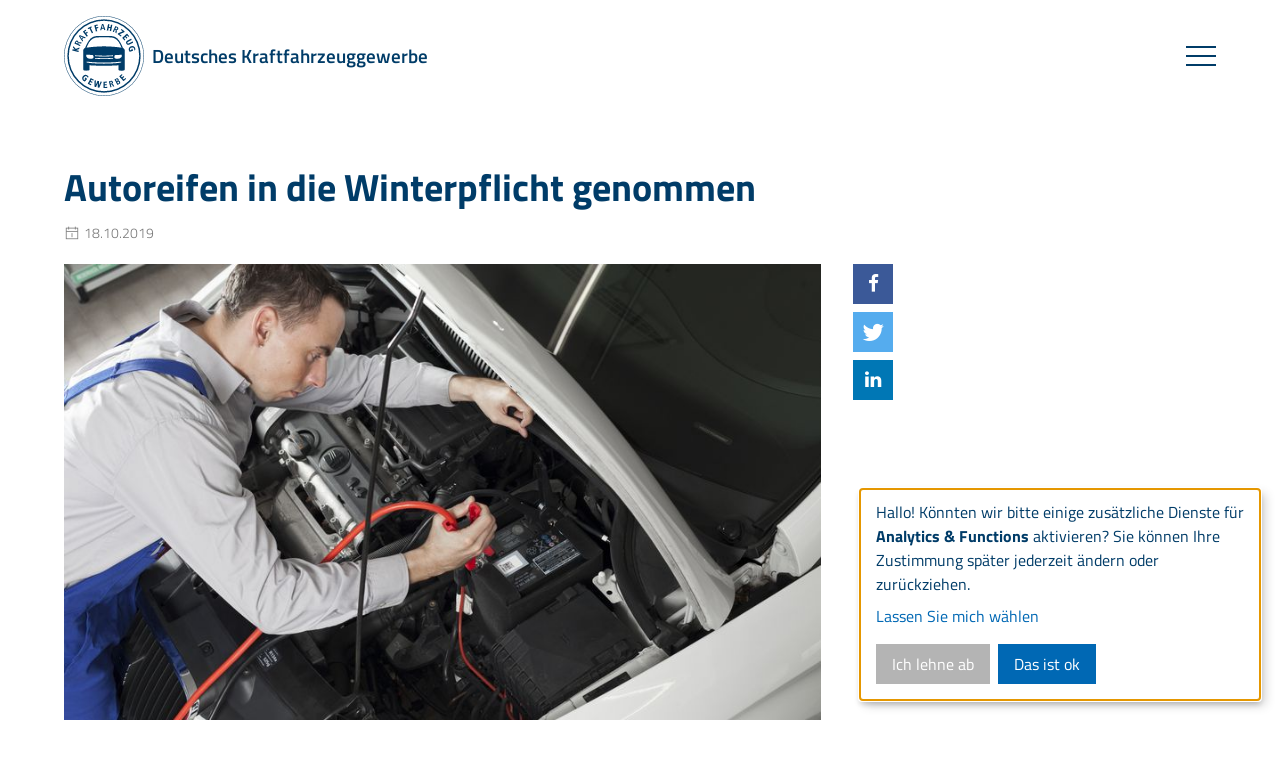

--- FILE ---
content_type: text/html; charset=utf-8
request_url: https://www.kfzgewerbe.de/presse/publikationen/promotor/archiv-1/winter-check-cool-erledigt-1
body_size: 11997
content:
<!DOCTYPE html>
<html lang="de">
<head>

<meta charset="utf-8">
<!-- 
	This website is powered by TYPO3 - inspiring people to share!
	TYPO3 is a free open source Content Management Framework initially created by Kasper Skaarhoj and licensed under GNU/GPL.
	TYPO3 is copyright 1998-2025 of Kasper Skaarhoj. Extensions are copyright of their respective owners.
	Information and contribution at https://typo3.org/
-->



<title>Autoreifen in die Winterpflicht genommen | Deutsches Kraftfahrzeuggewerbe</title>
<meta name="generator" content="TYPO3 CMS">
<meta name="viewport" content="width=device-width, initial-scale=1.0">
<meta property="og:site_name" content="kfz-zdk">
<meta property="og:type" content="website">
<meta property="og:title" content="Autoreifen in die Winterpflicht genommen">
<meta name="twitter:card" content="summary">

<link href="/_assets/vite/assets/Header-DiOghx8p.css?1764688798" rel="stylesheet" >
<link href="/_assets/vite/assets/Footer-B89mwm0B.css?1764688798" rel="stylesheet" >



<script type="module" src="/_assets/vite/assets/Header.entry-B0hFEGv5.js?1764688798"></script>


<script type="text/plain" data-name="matomo" data-type="text/javascript">
var _paq = window._paq || [];
_paq.push(['setDoNotTrack', true]);
_paq.push(['trackPageView']);
_paq.push(['enableLinkTracking']);
(function() {
    var u="//matomo.networkteam.com/";
    _paq.push(['setTrackerUrl', u+'matomo.php']);
    _paq.push(['setSiteId', '100']);
    var d=document, g=d.createElement('script'), s=d.getElementsByTagName('script')[0];
    g.type='text/javascript'; g.async=true; g.defer=true; g.src=u+'matomo.js'; s.parentNode.insertBefore(g,s);
})();
</script>


<link rel="apple-touch-icon" sizes="57x57" href="/_assets/36da220e7f921052ade9685a56f7d4fb/Default/Favicons/Frontend/apple-icon-57x57.png">
<link rel="apple-touch-icon" sizes="60x60" href="/_assets/36da220e7f921052ade9685a56f7d4fb/Default/Favicons/Frontend/apple-icon-60x60.png">
<link rel="apple-touch-icon" sizes="72x72" href="/_assets/36da220e7f921052ade9685a56f7d4fb/Default/Favicons/Frontend/apple-icon-72x72.png">
<link rel="apple-touch-icon" sizes="76x76" href="/_assets/36da220e7f921052ade9685a56f7d4fb/Default/Favicons/Frontend/apple-icon-76x76.png">
<link rel="apple-touch-icon" sizes="114x114" href="/_assets/36da220e7f921052ade9685a56f7d4fb/Default/Favicons/Frontend/apple-icon-114x114.png">
<link rel="apple-touch-icon" sizes="120x120" href="/_assets/36da220e7f921052ade9685a56f7d4fb/Default/Favicons/Frontend/apple-icon-120x120.png">
<link rel="apple-touch-icon" sizes="144x144" href="/_assets/36da220e7f921052ade9685a56f7d4fb/Default/Favicons/Frontend/apple-icon-144x144.png">
<link rel="apple-touch-icon" sizes="152x152" href="/_assets/36da220e7f921052ade9685a56f7d4fb/Default/Favicons/Frontend/apple-icon-152x152.png">
<link rel="apple-touch-icon" sizes="180x180" href="/_assets/36da220e7f921052ade9685a56f7d4fb/Default/Favicons/Frontend/apple-icon-180x180.png">
<link rel="icon" type="image/png" sizes="192x192"  href="/_assets/36da220e7f921052ade9685a56f7d4fb/Default/Favicons/Frontend/android-icon-192x192.png">
<link rel="icon" type="image/png" sizes="32x32" href="/_assets/36da220e7f921052ade9685a56f7d4fb/Default/Favicons/Frontend/favicon-32x32.png">
<link rel="icon" type="image/png" sizes="96x96" href="/_assets/36da220e7f921052ade9685a56f7d4fb/Default/Favicons/Frontend/favicon-96x96.png">
<link rel="icon" type="image/png" sizes="16x16" href="/_assets/36da220e7f921052ade9685a56f7d4fb/Default/Favicons/Frontend/favicon-16x16.png">
<meta property="og:url" content="https://www.kfzgewerbe.de/presse/publikationen/promotor/archiv-1/winter-check-cool-erledigt-1" /><meta property="og:image" content="https://www.kfzgewerbe.de/fileadmin/user_upload/Presse/Info-Beilagen/2019-2020/Batterie.jpg" />
<link rel="canonical" href="https://www.kfzgewerbe.de/presse/publikationen/promotor/archiv-1/winter-check-cool-erledigt-1"/>
</head>
<body class="page-article">




    

<header class="m-header-kfz-1 js-header-kfz-1">
    

<a class="m-quicklink" href="#content">Zum Inhalt springen</a>
<a class="m-quicklink" href="#footer">Zum Fußbereich springen</a>

    <div class="m-header-kfz-1__inner">
        <a href="/" class="m-header-kfz-1__logo">            <svg xmlns="http://www.w3.org/2000/svg" viewBox="0 0 100.58 100.58" width="100" height="100">
                <path class="fill-color-main" d="M50.29,100.58a50.29,50.29,0,1,1,50.29-50.29A50.35,50.35,0,0,1,50.29,100.58Zm0-100A49.71,49.71,0,1,0,100,50.29,49.77,49.77,0,0,0,50.29.58ZM76.47,65.47V43.19c-.11-1.89-2.27-2.84-2.55-3.44s-1.11-2.58-1.37-3.12c-.52-1.09-1.08-2.17-1.68-3.22a20.8,20.8,0,0,0-4-5.3,10.77,10.77,0,0,0-5.8-2.73,51,51,0,0,0-7.67-.3H47.18a51,51,0,0,0-7.67.3,10.76,10.76,0,0,0-5.8,2.73,20.77,20.77,0,0,0-4,5.3c-.6,1.05-1.16,2.13-1.68,3.22-.26.54-1.14,2.63-1.37,3.12s-2.45,1.55-2.55,3.44V65.47c0,1-.21,2.56,1,2.95a10.63,10.63,0,0,0,3.13.24,9,9,0,0,0,2.91-.26c1.12-.37,1-1.44,1-2.44V62c5.45.38,11.8.57,18.07.57h.11c6.28,0,12.63-.19,18.08-.57v4c0,1-.1,2.07,1,2.44a9,9,0,0,0,2.91.26,10.63,10.63,0,0,0,3.13-.24c1.2-.39,1-2,1-2.95M30,36.12a18.08,18.08,0,0,1,3.44-5.35,12,12,0,0,1,5.72-3.47,19.76,19.76,0,0,1,3.73-.39c1.24-.07,4.29-.11,7.44-.11s6.21,0,7.44.11a19.77,19.77,0,0,1,3.73.39,12,12,0,0,1,5.72,3.47,18.06,18.06,0,0,1,3.44,5.35,22.72,22.72,0,0,1,1.52,3.73s-4.09-.6-5-.68c-1.65-.14-3.39-.38-5.1-.51-1.56-.12-8.12-.48-9.78-.48H48.33c-1.66,0-8.22.37-9.78.48-1.71.13-3.45.37-5.1.51-.93.08-5,.68-5,.68A22.61,22.61,0,0,1,30,36.12m20.34,18h-.08c-2.22,0-3.47,0-5.68-.11-2-.07-5.07-.26-5.07-.26-.44,0-.66-.23-.66-.55a.59.59,0,0,1,.09-.33.54.54,0,0,1,.48-.21s1.9.12,3.68.21l1.42.07c2.23.09,3.5.11,5.73.12h.16c2.24,0,3.5,0,5.73-.12l1.42-.07c1.78-.09,3.68-.21,3.68-.21a.54.54,0,0,1,.48.21.59.59,0,0,1,.09.33c0,.32-.21.55-.66.55,0,0-3.09.19-5.07.26-2.21.08-3.46.1-5.68.11h-.08m0-4.27h.08c2.2,0,3.44,0,5.63-.12,2-.08,5.11-.28,5.11-.28a.51.51,0,0,1,.58.55.51.51,0,0,1-.16.39.73.73,0,0,1-.5.16s-3.09.19-5.07.26c-2.17.08-3.4.1-5.58.11h-.16c-2.18,0-3.4,0-5.58-.11-2-.07-5.07-.26-5.07-.26a.73.73,0,0,1-.5-.16A.5.5,0,0,1,38.9,50a.51.51,0,0,1,.58-.55s3.11.2,5.1.28c2.19.09,3.43.11,5.63.12h.08m-22.45-.72c0-.43.43-.41.69-.44,1.12,0,4.37.19,4.83.2l1.94,0A1.82,1.82,0,0,1,37,50.28a3.08,3.08,0,0,1-.35,2.85c-.56.59-1.95.54-2.81.51-.6,0-1.23,0-1.79,0a4.73,4.73,0,0,1-3.07-1.34,3.56,3.56,0,0,1-1.1-3.08m42.8,9.51c-2.83.35-5.12.62-8.41.8-4.87.27-10.62.35-12,.36s-7.08-.1-12-.36c-3.29-.18-5.58-.44-8.41-.8-1.88-.24-2.45-1.56,0-1.28,1.81.21,3.86.42,5.51.55,5.2.41,13,.53,14.75.55h.11c1.7,0,9.55-.14,14.75-.55,1.66-.13,3.7-.35,5.51-.55,2.49-.28,1.92,1,0,1.28m1-6.43a4.73,4.73,0,0,1-3.08,1.34c-.56,0-1.19,0-1.79,0-.87,0-2.25.08-2.81-.51a3.08,3.08,0,0,1-.35-2.85A1.82,1.82,0,0,1,65.28,49l1.94,0c.46,0,3.71-.21,4.83-.2.26,0,.64,0,.69.44a3.57,3.57,0,0,1-1.1,3.08M50.29,4.19a46.1,46.1,0,1,0,46.1,46.1A46.15,46.15,0,0,0,50.29,4.19Zm44.26,46.1A44.26,44.26,0,1,1,50.29,6,44.31,44.31,0,0,1,94.55,50.29Zm-79.79-8.9-3-3.59-.48,1.93,2.45,2.71-2.94-.73-.41,1.66,7.83,2,.41-1.66-3.27-.81L19,41.59l.07,0,.5-2Zm5.35-3.5.63-1.28-3-1.47.14-.29a1,1,0,0,1,1.21-.62l2.61.42.67-1.36-3.11-.39c-.76-.1-1,.14-1.19.38h0a1.75,1.75,0,0,0-1-2.15c-1.28-.63-2.26-.06-2.86,1.19l-1.07,2.19Zm-3.32-3.21-2.07-1,.25-.52c.35-.72.76-1,1.56-.65A1.12,1.12,0,0,1,17,34.16Zm5.48-6.19-2.15-3.12v0l3.44,1.53Zm4.14-.4.93-1.14L19.71,24l-1,1.21,4.41,6.93L24,31l-1.1-1.61,1.68-2.08ZM47.65,14.91l.94-3.67h0l1.11,3.6Zm3,2.86,1.47-.05L49.36,10l-1.56.06L45.46,18l1.43-.05L47.38,16l2.67-.09Zm10.67,1.86,1.29.6,1.41-3,.29.14a1,1,0,0,1,.64,1.2l-.37,2.62L66,21.8l.33-3.12c.08-.76-.15-1-.4-1.18v0a1.75,1.75,0,0,0,2.14-1c.6-1.29,0-2.26-1.24-2.84l-2.2-1Zm3.15-3.38,1-2.08.53.25c.73.34,1.06.74.68,1.55A1.12,1.12,0,0,1,65,16.5ZM58.34,89.7l1.38-.37-.87-3.23.31-.08a1,1,0,0,1,1.26.51l1.4,2.25,1.47-.39-1.75-2.6c-.42-.64-.77-.68-1.06-.65v0a1.75,1.75,0,0,0,1-2.16c-.37-1.38-1.44-1.74-2.77-1.38l-2.35.63Zm.24-4.61L58,82.87l.56-.15c.78-.21,1.29-.11,1.52.75a1.12,1.12,0,0,1-.92,1.47Zm6.67-5,.62-.33a1,1,0,0,1,1.51.39,1.09,1.09,0,0,1-.44,1.55l-.65.35ZM66.78,83l.66-.35a1.19,1.19,0,1,1,1.16,2.09l-.7.37Zm.41,3.72,2.1-1.12a2.16,2.16,0,0,0,1.11-3.07,1.76,1.76,0,0,0-2.17-1v0a1.74,1.74,0,0,0,.3-2.19c-.62-1.16-1.55-1.35-3-.6l-2,1.07ZM30,25.06l-2-2.71,1.92-1.44L29,19.77l-1.91,1.44L26,19.75l2-1.51-.85-1.13-3.37,2.54,4.85,6.44Zm2.08-9.3,2.92,6L36.51,21,33.6,15l1.55-.76L34.53,13l-4.66,2.27.62,1.28ZM41.78,19l-.88-3.28,2.32-.62-.37-1.37-2.32.62-.48-1.78L42.48,12l-.37-1.37L38,11.69l2.09,7.79ZM58.46,14l-2-.39.6-3.11-1.68-.33-1.51,7.78,0,.14,1.68.33L56.19,15l2,.39-.66,3.37,1.68.33,1.51-7.78,0-.14-1.68-.32ZM72.37,24.71l-2.43-1.83,5.54-2.4h0l.82-1.09-3.93-3-.85,1.13,2.3,1.73-5.48,2.37h0l-.86,1.14,4,3Zm3.82,6.14,1.05-.95-1.86-2.06,1.5-1.35,1.69,1.87,1.06-.95-1.69-1.87,1.33-1.2,1.78,2,1.05-.95-2.93-3.25-6,5.4ZM87,33.43l-.8-1.51-4.58,2.43a1.89,1.89,0,0,1-1.34.33,1,1,0,0,1-.55-.53.92.92,0,0,1-.1-.87,2.15,2.15,0,0,1,1-.83L85.15,30l-.8-1.51-4.57,2.43a3,3,0,0,0-1.65,1.8,2.8,2.8,0,0,0,.31,2.07,2.54,2.54,0,0,0,2.27,1.52,3.62,3.62,0,0,0,1.68-.47Zm2.55,7.31c-.63-2.36-2.56-3.42-5-2.76s-3.61,2.54-3,4.9a4.65,4.65,0,0,0,1,2l.06.06,4.15-1.11L86,41.12l-1.33.35.3,1.14-1.79.48a2.25,2.25,0,0,1-.28-.64,1.86,1.86,0,0,1,.29-1.7,3.29,3.29,0,0,1,1.79-1,3.2,3.2,0,0,1,2,0,2,2,0,0,1,1.17,1.37,3.35,3.35,0,0,1,0,1.78l-.07.22,1.58-.32v-.1A5.25,5.25,0,0,0,89.51,40.74ZM30.89,76.47a5.19,5.19,0,0,0-1.27-1.52c-1.87-1.57-4.06-1.33-5.7.63a4.32,4.32,0,0,0-1.13,2.92,3.85,3.85,0,0,0,1.5,2.8,4.69,4.69,0,0,0,1.93,1.08l.08,0,2.76-3.29-2.15-1.8L26,78.35l.91.76-1.19,1.42a2.31,2.31,0,0,1-.59-.36,1.86,1.86,0,0,1-.73-1.56,3.29,3.29,0,0,1,.87-1.89A3.2,3.2,0,0,1,27,75.59a2,2,0,0,1,1.74.45,3.35,3.35,0,0,1,1,1.46l.07.22,1.11-1.17Zm-1,8.68,4,2.11L34.49,86,32,84.7,33,82.92l2.23,1.18.67-1.25-2.23-1.18.84-1.58,2.35,1.25.67-1.25L33.65,78Zm14.06,2.32.1-5.55-1.93-.41-2.17,5.1.16-5.53-1.59-.34L38.41,89l1.87.4,2.3-5.46-.18,5.91,1.9.4,3.24-7.39.07-.16-1.55-.33Zm7.39,1.7-.07-2,2.52-.09,0-1.42-2.52.09-.06-1.79,2.66-.09,0-1.42-4.37.15.28,8.06,4.48-.16,0-1.42Zm23.85-9.43-1.35-1.5,1.87-1.69-.95-1.06-1.87,1.69-1.2-1.33,2-1.78L72.69,73l-3.25,2.93,5.4,6,3.33-3-.95-1.05Z"></path>
            </svg><span class="m-header-kfz-1__logo-title">Deutsches Kraftfahrzeuggewerbe<br /></span></a>
        <div class="m-header-kfz-1__inner-bg"></div>
        <div class="m-header-kfz-1__menu">
            <div class="m-header-kfz-1__burger js-mobile-menu-trigger">
                <span></span>
                <span></span>
                <span></span>
            </div>

            <nav class="m-header-kfz-1__nav-wrapper">
                
                    

<ul class="m-header-kfz-1__nav">
    
        <li class="m-header-kfz-1__nav-item
            
            ">
            
                    <a class="m-header-kfz-1__nav-item-inner" href="/dossier">Dossiers</a>
                
        </li>
    
        <li class="m-header-kfz-1__nav-item
            
            ">
            
                    <a class="m-header-kfz-1__nav-item-inner" href="/fachinfo">Fachinfo</a>
                
        </li>
    
        <li class="m-header-kfz-1__nav-item
            
            ">
            
                    <a class="m-header-kfz-1__nav-item-inner" href="/presse/newsroom">Newsroom</a>
                
        </li>
    
        <li class="m-header-kfz-1__nav-item
            js-nav-item
            ">
            
                    <span class="m-header-kfz-1__nav-item-inner">Verband/Politik</span>
                    <div class="m-header-kfz-1__sub-level-1-wrapper">
                        <div class="m-header-kfz-1__sub-level-1-inner">
                            <div class="m-header-kfz-1__sub-level-1-info">
                                
                                        <h2>Verbandsarbeit</h2>
<p>Hier finden Sie alle verbandspolitischen Themen.</p>
                                    
                            </div>
                            <ul class="m-header-kfz-1__sub-level-1-nav js-sub-level-1-nav">
                                
                                    <li class="m-header-kfz-1__sub-level-1-nav-item
                                        
                                        ">
                                        
                                                <a class="m-header-kfz-1__sub-level-1-nav-item-inner" href="/verband/verbandsarbeit">Verbandsarbeit</a>
                                            
                                    </li>
                                
                                    <li class="m-header-kfz-1__sub-level-1-nav-item
                                        
                                        ">
                                        
                                                <a class="m-header-kfz-1__sub-level-1-nav-item-inner" href="/verband/jahresberichte">Jahresberichte</a>
                                            
                                    </li>
                                
                                    <li class="m-header-kfz-1__sub-level-1-nav-item
                                        
                                        ">
                                        
                                                <a class="m-header-kfz-1__sub-level-1-nav-item-inner" href="/verband/zahlen-fakten">Zahlen &amp; Fakten</a>
                                            
                                    </li>
                                
                                    <li class="m-header-kfz-1__sub-level-1-nav-item
                                        
                                        ">
                                        
                                                <a class="m-header-kfz-1__sub-level-1-nav-item-inner" href="/verband/verbandsorgan">Verbandsorgan kfz-betrieb</a>
                                            
                                    </li>
                                
                                    <li class="m-header-kfz-1__sub-level-1-nav-item
                                        
                                        ">
                                        
                                                <a class="m-header-kfz-1__sub-level-1-nav-item-inner" href="/innungsmitgliedschaft">Vorteile für Mitglieder</a>
                                            
                                    </li>
                                
                            </ul>
                        </div>
                    </div>
                
        </li>
    
        <li class="m-header-kfz-1__nav-item
            
            ">
            
                    <a class="m-header-kfz-1__nav-item-inner" href="/initiativen">Initiativen</a>
                
        </li>
    
        <li class="m-header-kfz-1__nav-item
            
            ">
            
                    <a class="m-header-kfz-1__nav-item-inner" href="/initiativen/fachkraeftestrategie">Fachkräftestrategie</a>
                
        </li>
    
</ul>
                

                
                    


	
    <div class="m-header-kfz-1__search">
        <div class="m-header-kfz-1__search-inner">
            <form method="get" id="tx-solr-search-form-pi-results" action="/suchergebnis" data-suggest="/suchergebnis?type=7384" data-suggest-header="Top Results" accept-charset="utf-8">
                <div class="ph-formfield ph-formfield--has-combined-input-label js-combined-input-label">
                    <label class="" for="input-inline">
                        Suchbegriff eingeben
                    </label>
                    <input
                        id="input-inline"
                        type="search"
                        placeholder="Suchbegriff eingeben"
                        name="tx_solr[q]"
                        value="" />
                    <button type="submit">
                        <svg class="svg-icon" xmlns="http://www.w3.org/2000/svg" viewBox="0 0 200 200" role="img">
                            <title>Suchen</title>
                            <circle class="stroke-color-main" cx="72.245" cy="73.67" r="50.681"></circle>
                            <line class="stroke-color-main" x1="176.426" y1="179.012" x2="114.423" y2="117.008"></line>
                        </svg>
                    </button>
                </div>

                <button
                    class="m-header-kfz-1__search-trigger js-search-trigger"
                    type="button"
                    data-label-show="Suchleiste anzeigen"
                    data-label-hide="Suchleiste ausblenden"
                >
                    <span class="sr-only">Suchleiste anzeigen</span>
                    <svg class="svg-icon" xmlns="http://www.w3.org/2000/svg" viewBox="0 0 200 200" aria-hidden="true">
                        <circle class="stroke-color-main" cx="72.245" cy="73.67" r="50.681"></circle>
                        <line class="stroke-color-main" x1="176.426" y1="179.012" x2="114.423" y2="117.008"></line>
                    </svg>
                </button>
            </form>
        </div>
    </div>




                

                
                        
                            


<div class="m-header-kfz-1__top-bar">
    <div class="m-header-kfz-1__top-bar-inner">
        
            <ul class="m-header-kfz-1__meta-nav">
                
                    <li class="m-header-kfz-1__meta-nav-item">
                        
                                <a class="m-header-kfz-1__meta-nav-item-inner" href="/mitglieder">Mitglieder</a>
                            
                    </li>
                
                    <li class="m-header-kfz-1__meta-nav-item">
                        
                                <a class="m-header-kfz-1__meta-nav-item-inner" href="/wir-ueber-uns">Wir über uns</a>
                            
                    </li>
                
                    <li class="m-header-kfz-1__meta-nav-item">
                        
                                <a class="m-header-kfz-1__meta-nav-item-inner" href="/presse">Presse</a>
                            
                    </li>
                
                    <li class="m-header-kfz-1__meta-nav-item">
                        
                                <a class="m-header-kfz-1__meta-nav-item-inner" href="/job-und-karriere">Job und Karriere</a>
                            
                    </li>
                
                    <li class="m-header-kfz-1__meta-nav-item">
                        
                                <a class="m-header-kfz-1__meta-nav-item-inner" href="/kontakt">Kontakt</a>
                            
                    </li>
                
                    <li class="m-header-kfz-1__meta-nav-item">
                        
                                <a class="m-header-kfz-1__meta-nav-item-inner" target="_blank" href="https://www.kfz-meister-shop.de/" rel="noreferrer">Kfz-Meistershop</a>
                            
                    </li>
                
            </ul>
        

        
            <ul class="m-header-kfz-1__social">
                
                    <li class="m-header-kfz-1__social-item">
                        <a href="https://de-de.facebook.com/kfzgewerbe" class="m-header-kfz-1__social-item-inner" target="_blank">
                            <svg class="svg-icon" xmlns="http://www.w3.org/2000/svg" viewBox="0 0 200 200">
                                <path class="fill-color-main" d="M0,0V200H106.826V122.549H80.762V92.365h26.064V70.105c0-25.832,15.777-39.9,38.821-39.9a213.622,213.622,0,0,1,23.291,1.19v27l-15.984.007C140.423,58.4,138,64.355,138,73.094V92.365h29.889l-3.892,30.184H138V200h62V0Z"/>
                            </svg>
                        </a>
                    </li>
                
                
                
                    <li class="m-header-kfz-1__social-item">
                        <a href="https://twitter.com/kfzgewerbe" class="m-header-kfz-1__social-item-inner" target="_blank">
                            <svg class="svg-icon" xmlns="http://www.w3.org/2000/svg" viewBox="0 0 100 100">
                                <g class="fill-color-main"><path d="M50.739 43.904 31.233 16.611H20.829l24.163 33.807 3.042 4.253 20.682 28.962h10.403L53.768 48.157l-3.029-4.253Z"/>
                                <path d="M93.95-2.779H6.05c-4.877 0-8.829 3.952-8.829 8.829v87.9c0 4.877 3.952 8.829 8.829 8.829h87.9c4.877 0 8.829-3.952 8.829-8.829V6.05c0-4.877-3.952-8.829-8.829-8.829ZM65.524 88.385 44.592 58.574 18.387 88.385h-6.772l29.973-34.089-29.973-42.681h22.861l19.817 28.222 24.83-28.222h6.772l-28.583 32.51 31.073 44.26H65.524Z"/>
                              </g>
                            </svg>
                        </a>
                    </li>
                
                
                    <li class="m-header-kfz-1__social-item">
                        <a href="https://www.instagram.com/zdk_kfzgewerbe/" class="m-header-kfz-1__social-item-inner" target="_blank">
                            <svg class="svg-icon" xmlns="http://www.w3.org/2000/svg" xml:space="preserve" fill-rule="evenodd" stroke-linejoin="round" stroke-miterlimit="2" clip-rule="evenodd" viewBox="0 0 2084 2084"><g fill-rule="nonzero" class="fill-color-main"><path d="M1041.64 729.663c-161.648 0-293.114 139.964-293.114 312.004 0 172.065 131.466 312.055 293.114 312.055 161.649 0 293.115-139.964 293.115-312.055 0-172.092-131.49-312.004-293.115-312.004Z"/><path d="M1348.19 379.495H735.138v-.026c-173.99 0-315.508 150.664-315.508 335.84v652.56c-.025 185.227 141.518 335.892 315.508 335.892h613.052c173.989 0 315.557-150.639 315.557-335.841V715.361c0-185.228-141.543-335.866-315.557-335.866Zm-306.551 1089.37c-221.308 0-401.31-191.627-401.31-427.171 0-235.571 180.026-427.172 401.31-427.172s401.31 191.627 401.31 427.172c-.024 235.544-180.05 427.171-401.31 427.171Zm387.996-782.651c-44.788 0-81.104-38.657-81.104-86.331 0-47.674 36.316-86.331 81.104-86.331 44.787 0 81.104 38.657 81.104 86.331 0 47.674-36.317 86.331-81.104 86.331Z"/><path d="M-53.678-124.266v2331.87h2190.69v-2331.87H-53.678Zm1825.6 1492.16c0 248.68-190.055 450.982-423.728 450.982H735.142c-233.625 0-423.68-202.302-423.68-450.982V715.36c0-248.68 190.055-450.983 423.68-450.983h613.052c233.649 0 423.728 202.303 423.728 450.983v652.534Z"/></g></svg>
                        </a>
                    </li>
                
                
                    <li class="m-header-kfz-1__social-item">
                        <a href="https://www.tiktok.com/@kfzgewerbe" class="m-header-kfz-1__social-item-inner" target="_blank">
                            <svg class="svg-icon" xmlns="http://www.w3.org/2000/svg" xml:space="preserve" fill-rule="evenodd" stroke-linejoin="round" stroke-miterlimit="2" clip-rule="evenodd" viewBox="0 0 2084 2084">
                                <path class="fill-color-main" fill-rule="nonzero" d="M-238.454 195.268v1734.66c0 153.755 131.486 278.383 293.702 278.383h1830.12c162.216 0 293.703-124.628 293.703-278.383V195.268c0-153.755-131.487-278.383-293.703-278.383H55.248c-162.216 0-293.702 124.628-293.702 278.383Zm1908.21 568.859v172.061c-85.608.026-168.77-15.862-247.206-47.229-50.446-20.19-97.426-46.185-140.404-77.603l1.289 529.6c-.537 119.256-50.311 231.307-140.405 315.708-73.331 68.691-166.218 112.381-266.922 126.537-23.664 3.31-47.732 5.016-72.096 5.016-107.794 0-210.136-33.098-293.837-94.152-15.74-11.508-30.81-23.958-45.154-37.376-97.641-91.479-147.979-215.445-139.518-345.853 6.474-99.269 48.404-193.956 118.298-268.147 92.484-98.201 221.875-152.711 360.211-152.711 24.337 0 48.432 1.731 72.096 5.041v240.6c-22.429-7.002-46.389-10.872-71.343-10.872-126.383 0-228.645 97.742-226.765 217.635 1.209 76.712 45.396 143.749 110.616 180.717 30.649 17.364 65.891 28.133 103.497 30.094 29.467 1.528 57.779-2.368 83.969-10.566 90.308-28.286 155.447-108.665 155.447-203.479l.295-354.662V336.98h249.999c.242 23.474 2.767 46.389 7.414 68.59 18.857 89.849 72.311 167.809 146.663 220.945 64.844 46.363 145.589 73.834 233.104 73.834.053 0 .779 0 .725-.051v63.829h.027Z"/>
                            </svg>
                        </a>
                    </li>
                
                
                    <li class="m-header-kfz-1__social-item">
                        <a href="https://www.youtube.com/KfzgewerbeDeZDK/" class="m-header-kfz-1__social-item-inner" target="_blank">
                            <svg class="svg-icon" xmlns="http://www.w3.org/2000/svg" viewBox="0 0 200 200">
                                <polygon class="fill-color-main" points="84.512 123.296 124.96 100 84.512 76.704 84.512 123.296"/>
                                <path class="fill-color-main" d="M0,0V200H200V0ZM177.7,100.128s0,25.216-3.2,37.376a19.47,19.47,0,0,1-13.7,13.7c-12.16,3.2-60.8,3.2-60.8,3.2s-48.512,0-60.8-3.328a19.468,19.468,0,0,1-13.7-13.695c-3.2-12.032-3.2-37.376-3.2-37.376s0-25.216,3.2-37.376A19.869,19.869,0,0,1,39.2,48.8c12.16-3.2,60.8-3.2,60.8-3.2s48.639,0,60.8,3.328a19.47,19.47,0,0,1,13.7,13.7C177.823,74.784,177.7,100.128,177.7,100.128Z"/>
                            </svg>
                        </a>
                    </li>
                
            </ul>
        
    </div>
</div>
                        
                    
            </nav>
        </div>
    </div>
</header>

    <div id="content" class="content">
        <!--TYPO3SEARCH_begin-->
        
                <section class="content__article">
                    <div class="l-wrapper">
                        

<div class="content__article-subline"><h2></h2></div>
<div class="content__article-headline"><h1>Autoreifen in die Winterpflicht genommen</h1></div>

    <div class="content__article-meta">
        
            <div class="content__article-date">
                <div class="content__article-date-icon">
                    <svg class="svg-icon" xmlns="http://www.w3.org/2000/svg" viewBox="0 0 200 200">
                        <rect class="stroke-color-main" x="27.813" y="38.813" width="144.375" height="133.375"></rect>
                        <line class="stroke-color-main" x1="27.813" y1="81" x2="172.187" y2="81"></line>
                        <line class="stroke-color-main" x1="100" y1="101" x2="100" y2="152.187"></line>
                        <line class="stroke-color-main" x1="57.813" y1="20.819" x2="57.813" y2="56.806"></line>
                        <line class="stroke-color-main" x1="142.187" y1="20.819" x2="142.187" y2="56.806"></line>
                    </svg>
                </div>
                18.10.2019
            </div>
        
        
    </div>


<div class="content__article-content-wrapper">
    <div class="content__article-content">
        
            <figure class="content__article-figure">
                <div class="content__article-image">
                    
                        <img src="/fileadmin/_processed_/3/3/csm_Batterie_32902bd6ef.jpg" width="850" height="567" alt="" />
                    
                </div>
                
                    <figcaption class="content__article-figcaption">
                        Zeit für den Batterie-Check: Vor dem Winter sollten Profis den Lade- und Säurestand des Akkus überprüfen. Foto: ProMotor/T.Volz
                    </figcaption>
                
            </figure>
        
        <div class="content__article-text">
            

<section class="m-text-pic-basic-1 m-text-pic-basic-1--pic-center 
        m-text-pic-basic-1--text-wrap
     "><div id="c608" class="c-typo3-anchor-tag js-c-typo3-anchor-tag"></div><div class="l-wrapper"><div class="m-text-pic-basic-1__title"><h1 class="">
                Autoreifen in die Winterpflicht genommen
            </h1></div><div class="m-text-pic-basic-1__inner"><div class="m-text-pic-basic-1__text"><p>Gletscherschmelze hin, kurze Winter her – auch in der kommenden kalten Jahreszeit werden wir&nbsp;mit Glatteis, Schneeglätte und -matsch, Eis- oder Reifglätte rechnen müssen. An Winterreifen kommt bei diesen Bedingungen kein Autofahrer vorbei.</p><p>So fordert es jedenfalls die situative Winterreifenpflicht zu Recht: Die Spezialisten für die kalte Jahreszeit punkten mit einer Top-Traktion, kurzen Bremswegen und guter Kurvenlage. Wie aber sieht der perfekte Winterreifen aus? Wann und wo muss er rollen? Und worauf müssen Autofahrer sonst noch alles achten?</p><h3><strong>Winterreifen: Neue nur mit Alpine-Symbol</strong></h3><p>Spätestens im Oktober sollten die Kälte-Pneus aufgezogen werden – am besten gleich während des Winter-Checks in der Werkstatt. Seit 2018 produzierte Winterreifen und wintertaugliche &nbsp;Ganzjahresreifen müssen das Alpine-Symbol (Bergpiktogramm mit Schneeflocke) auf der Flanke tragen. Für ältere Modelle gibt es bis 2024 eine Übergangsfrist. Die M+S-Kennzeichnung läuft bis dahin aus. Wer sich nicht an die Vorschrift hält, riskiert ein Bußgeld ab 60 Euro und einen Punkt in Flensburg.</p><p>Wichtig für Winterurlauber in Europa: Einige Nachbarn wie Österreich, Italien, die Slowakei, Tschechien, Serbien oder die Schweiz machen Winterreifen unter bestimmten Bedingungen zur Pflicht. Auch hier drohen bei Verstoß teils erhebliche Bußgelder. Automobilklubs haben die Informationen.</p><h3><strong>Reifendruck: um 0,2 Bar erhöhen</strong></h3><p>Im Winter ändert sich der Reifendruck. Je tiefer die Temperaturen sinken, desto dichter wird die Luft, desto weniger Reifendruck steckt im Pneu. Die Folge: Der Reifendruck sinkt und damit die Verkehrssicherheit. Reifenexperten empfehlen deshalb, den Druck im Winter um 0,2 Bar zu erhöhen.</p><p>Dass er regelmäßig besonders bei Temperaturstürzen kontrolliert werden sollte, versteht sich von selbst. Das macht auch Sinn, senkt ein optimaler Luftdruck doch den Verschleiß und damit den Kraftstoffverbrauch. Die Angaben stehen in der Bedienungsanleitung, am Türholm oder in der Tankklappe.</p><p>Achtung beim Wechsel auf Winterreifen mit RDKS: Sie müssen je nach System gewartet, neu angelernt und Verschleißteile eventuell ersetzt werden – ein Fall für die Werkstatt.</p><h3><strong>Profiltiefe: Vier Millimeter sollten es sein</strong></h3><p>Pflicht sind 1,6 Millimeter Profiltiefe, Reifenexperten empfehlen mindestens vier Millimeter. Nur dann können sich die Schlappen durch Matsch und Schnee pflügen. In Österreich ist dieser Wert übrigens Gesetz. Geprüft wird mit einem kleinen Messschieber bis auf den Profilgrund. Es hilft auch schon die Ein-Euro-Münze, deren goldener Rand drei Millimeter misst.</p><h3><strong>Reifenschäden: keine Risse, Beulen, Nägel</strong></h3><p>Bevor die Winterreifen aufgezogen werden, lohnt ein Blick auf deren Zustand. Gibt es Risse, Beulen, eingefahrene Nägel? Manche Reifen haben auch schon ihre beste Zeit hinter sich. Reifenprofis geben den Pneus sechs bis acht Jahre. Dann werden sie porös, verlieren Profil und Grip. Immerhin rangierten defekte Reifen 2018 auf Platz vier der ADAC-Pannenstatistik. Die beste Sicht auf die Schlappen bietet die Hebebühne in der Werkstatt.</p></div></div></div></section>

<section class="c-download-kfz-1--list "><div id="c607" class="c-typo3-anchor-tag js-c-typo3-anchor-tag"></div><div class="l-wrapper"><div
                    class="c-download-kfz-1__inner js-accordion "><button
                        class="c-download-kfz-1__headline js-accordion-trigger"
                        type="button"
                        aria-expanded="false"
                        aria-controls="accordion-content-607-"
                        id="accordion-607-"
                    >
                        Foto: ProMotor/T. Volz
                    </button><div
                        class="c-download-kfz-1__list-wrapper js-accordion-content"
                        id="accordion-content-607-"
                        aria-labelledby="accordion-607-"
                        role="region"
                        
                    ><ul class="c-download-kfz-1__list"><li class="c-download-kfz-1__list-item"><a href="/fileadmin/user_upload/Presse/Info-Beilagen/2019-2020/Batterie.jpg"
                                   download="Batterie.jpg"
                                   class="c-download-kfz-1__list-item-inner c-download-kfz-1__list-item-inner--image"><span class="c-download-kfz-1__list-item-icon"><svg class="svg-icon" xmlns="http://www.w3.org/2000/svg" viewBox="0 0 200 200" role="img"><title>Dateityp: Bild</title><polygon class="stroke-color-main"
                 points="22.833 6.667 22.833 193.333 161.833 193.333 161.833 46.047 120.094 6.667 22.833 6.667"/><rect class="fill-color-main" x="83.167" y="124.466" width="104" height="55.534"/><path class="fill-color-main"
              d="M66,64.982A19.765,19.765,0,1,1,85.765,45.218,19.786,19.786,0,0,1,66,64.982Zm0-34.529A14.765,14.765,0,1,0,80.765,45.218,14.781,14.781,0,0,0,66,30.453Z"/><path class="fill-color-main"
              d="M66,64.982A19.765,19.765,0,1,1,85.765,45.218,19.786,19.786,0,0,1,66,64.982Zm0-34.529A14.765,14.765,0,1,0,80.765,45.218,14.781,14.781,0,0,0,66,30.453Z"/><polygon class="fill-color-main"
                 points="53.983 109.739 145.733 109.739 124.483 74.646 107.483 88.193 87.265 57.239 53.983 109.739"/></svg></span><span class="c-download-kfz-1__list-item-title">
                                            Batterie.jpg
                                        </span></a></li></ul></div></div></section>
        </div>
    </div>

    
        <div class="content__article-share">
            <div class="c-shariff-1">
                <div class="shariff"
                     data-lang="de"
                     data-services="[facebook, twitter, linkedin]"
                     data-theme="standard"
                     data-mail-url="mailto:"
                ></div>
            </div>
        </div>
    
</div>

                    </div>
                </section>
            
        <!--TYPO3SEARCH_end-->
    </div>

    

<footer id="footer" class="m-footer-kfz-1">
    <div class="l-wrapper">
        <div class="m-footer-kfz-1__inner">
            
                    


    
        <div class="m-footer-kfz-1__contact">
            <p>
                
                    <strong>Zentralverband Deutsches Kraftfahrzeuggewerbe</strong>
                    <br />
                
                
                    Franz-Lohe-Straße 21<br />
                
                53129 Bonn
            </p>

            
                <a href="tel:02289127-0" class="link link--tel">
                    Tel.:
                    0228 91 27-0
                </a>
            
            
            
            
        </div>
    

    
        <div class="m-footer-kfz-1__contact">
            <p>
                
                    <strong>ZDK-Hauptstadtrepräsentanz </strong>
                    <br />
                
                
                    Markgrafenstraße 35<br />
                
                10117 Berlin
            </p>

            
                <a href="tel:0308172024-00" class="link link--tel">
                    Tel.:
                    030 817 2024-00
                </a>
            
            
            
            
        </div>
    

                
            <div class="m-footer-kfz-1__link-list">
                
                    <ul>
                        
                            <li class="m-footer-kfz-1__link-list-item">
                                <a href="/">Startseite</a>
                            </li>
                        
                            <li class="m-footer-kfz-1__link-list-item">
                                <a href="/wir-ueber-uns">Wir über uns</a>
                            </li>
                        
                            <li class="m-footer-kfz-1__link-list-item">
                                <a href="/kontakt">Zum Kontaktformular</a>
                            </li>
                        
                            <li class="m-footer-kfz-1__link-list-item">
                                <a href="/impressum">Impressum</a>
                            </li>
                        
                            <li class="m-footer-kfz-1__link-list-item">
                                <a href="/datenschutz">Datenschutz</a>
                            </li>
                        
                        
                            <li class="m-footer-kfz-1__link-list-item">
                                <a href="#" onclick="klaro.show(null, true); return false;">Zustimmung</a>
                            </li>
                        
                    </ul>
                
            </div>
            
        </div>


        

        <div class="m-footer-kfz-1__partner">
            
                <div class="m-footer-kfz-1__partner-headline">
                    Unsere Partner
                </div>
                <div class="m-footer-kfz-1__partner-inner">
                    
                            
                                
                                        <a href="https://www.aecdr.eu/" target="_blank" rel="noreferrer" class="m-footer-kfz-1__partner-item">
                                            <div class="m-footer-kfz-1__partner-item-inner">
                                                <img src="/fileadmin/_processed_/8/1/csm_AECDR_Logo_300px_c095c6295d.png" title="AECDR" alt="" loading="lazy"/>
                                            </div>
                                        </a>
                                    
                            
                                
                                        <a href="https://automechanika.messefrankfurt.com/frankfurt/de.html" target="_blank" rel="noreferrer" class="m-footer-kfz-1__partner-item">
                                            <div class="m-footer-kfz-1__partner-item-inner">
                                                <img src="/fileadmin/user_upload/Partner/automechanika-logo.svg" title="automechanika" alt="" loading="lazy"/>
                                            </div>
                                        </a>
                                    
                            
                                
                                        <a href="http://www.autorechtaktuell.de/" target="_blank" rel="noreferrer" class="m-footer-kfz-1__partner-item">
                                            <div class="m-footer-kfz-1__partner-item-inner">
                                                <img src="/fileadmin/_processed_/5/b/csm_autorecht-logo_c206fd3c80.png" title="Autorecht aktuell" alt="" loading="lazy"/>
                                            </div>
                                        </a>
                                    
                            
                                
                                        <a href="https://www.bdk-bank.de/handelspartner/" target="_blank" rel="noreferrer" class="m-footer-kfz-1__partner-item">
                                            <div class="m-footer-kfz-1__partner-item-inner">
                                                <img src="/fileadmin/_processed_/f/9/csm_BDK_Gr_103_neu_2024_2e67b44c9c.jpg" title="Bank Deutsches Kraftfahrzeuggewerbe" alt="" loading="lazy"/>
                                            </div>
                                        </a>
                                    
                            
                                
                                        <a href="https://www.bfc.de/" target="_blank" rel="noreferrer" class="m-footer-kfz-1__partner-item">
                                            <div class="m-footer-kfz-1__partner-item-inner">
                                                <img src="/fileadmin/_processed_/4/7/csm_bfc-logo_326e7df945.png" title="Bundesfachschule für Betriebswirtschaft im Kraftfahrzeuggewerbe" alt="" loading="lazy"/>
                                            </div>
                                        </a>
                                    
                            
                                
                                        <a href="https://www.dat.de/" target="_blank" rel="noreferrer" class="m-footer-kfz-1__partner-item">
                                            <div class="m-footer-kfz-1__partner-item-inner">
                                                <img src="/fileadmin/_processed_/e/9/csm_DAT_Logo_RGB_bb_dc7abcaf18.png" title="" alt="" loading="lazy"/>
                                            </div>
                                        </a>
                                    
                            
                                
                                        <a href="https://www.fuchs.com/" target="_blank" rel="noreferrer" class="m-footer-kfz-1__partner-item">
                                            <div class="m-footer-kfz-1__partner-item-inner">
                                                <img src="/fileadmin/_processed_/4/c/csm_FUCHS_Logo-Claim_Color_sRGB_b4952768b1.png" title="Fuchs Lubricants Germany" alt="" loading="lazy"/>
                                            </div>
                                        </a>
                                    
                            
                                
                                        <a href="https://geld-fuer-eauto.de/" target="_blank" rel="noreferrer" class="m-footer-kfz-1__partner-item">
                                            <div class="m-footer-kfz-1__partner-item-inner">
                                                <img src="/fileadmin/_processed_/7/f/csm_Logo_4C_blau_7e8133ee03.png" title="Geld für eAuto" alt="" loading="lazy"/>
                                            </div>
                                        </a>
                                    
                            
                                
                                        <a href="https://www.gfk-rechtsschutz.de/" target="_blank" class="m-footer-kfz-1__partner-item">
                                            <div class="m-footer-kfz-1__partner-item-inner">
                                                <img src="/fileadmin/user_upload/Partner/gfk-logo.png" title="Gesellschaft zur Förderung des Kraftfahrzeugwesens (Rechtsschutz)" alt="" loading="lazy"/>
                                            </div>
                                        </a>
                                    
                            
                                
                                        <a href="https://www.hella-gutmann.com/de" target="_blank" rel="noreferrer" class="m-footer-kfz-1__partner-item">
                                            <div class="m-footer-kfz-1__partner-item-inner">
                                                <img src="/fileadmin/_processed_/a/8/csm_hgs_logo_redesign21_black_green_rgb_a5a51acfab.jpg" title="Hella Gutmann" alt="" loading="lazy"/>
                                            </div>
                                        </a>
                                    
                            
                                
                                        <a href="https://www.kfz-betrieb.vogel.de/" target="_blank" rel="noreferrer" class="m-footer-kfz-1__partner-item">
                                            <div class="m-footer-kfz-1__partner-item-inner">
                                                <img src="/fileadmin/user_upload/Partner/kfz-betrieb-logo.svg" title="kfz-betrieb" alt="" loading="lazy"/>
                                            </div>
                                        </a>
                                    
                            
                                
                                        <a href="https://www.k-t-i.de/" target="_blank" rel="noreferrer" class="m-footer-kfz-1__partner-item">
                                            <div class="m-footer-kfz-1__partner-item-inner">
                                                <img src="/fileadmin/user_upload/Partner/logo_kti.png" title="Kraftfahrzeugtechnisches Institut" alt="" loading="lazy"/>
                                            </div>
                                        </a>
                                    
                            
                                
                                        <a href="https://vertrieb.nuernberger.de/vertriebsunterstuetzung/vertrieb/autohaus/index.jsp" target="_blank" rel="noreferrer" class="m-footer-kfz-1__partner-item">
                                            <div class="m-footer-kfz-1__partner-item-inner">
                                                <img src="/fileadmin/_processed_/5/a/csm_NUE_Logo_ZDK_170306_9795f1ffb3.jpg" title="Nürnberger Versicherung" alt="" loading="lazy"/>
                                            </div>
                                        </a>
                                    
                            
                                
                                        <a href="https://www.serma.eu/" target="_blank" class="m-footer-kfz-1__partner-item">
                                            <div class="m-footer-kfz-1__partner-item-inner">
                                                <img src="/fileadmin/_processed_/0/f/csm_serma-logo_dff96c461e.png" title="" alt="" loading="lazy"/>
                                            </div>
                                        </a>
                                    
                            
                                
                                        <a href="https://www.tak.de/" target="_blank" rel="noreferrer" class="m-footer-kfz-1__partner-item">
                                            <div class="m-footer-kfz-1__partner-item-inner">
                                                <img src="/fileadmin/_processed_/8/1/csm_tak_zdk_logo_53b4e03f44.png" title="" alt="" loading="lazy"/>
                                            </div>
                                        </a>
                                    
                            
                                
                                        <a href="https://www.tune-it-safe.de/" target="_blank" rel="noreferrer" class="m-footer-kfz-1__partner-item">
                                            <div class="m-footer-kfz-1__partner-item-inner">
                                                <img src="/fileadmin/_processed_/2/a/csm_tis_1_d85c6d4090.jpg" title="TUNE IT! SAFE!" alt="" loading="lazy"/>
                                            </div>
                                        </a>
                                    
                            
                                
                                        <a href="https://zusammenstromen.de/" target="_blank" rel="noreferrer" class="m-footer-kfz-1__partner-item">
                                            <div class="m-footer-kfz-1__partner-item-inner">
                                                <img src="/fileadmin/_processed_/9/6/csm_18356_ZusammenStromen_Logo_JT_5-01_e5b44e9c26.png" title="ZusammenStromen" alt="" loading="lazy"/>
                                            </div>
                                        </a>
                                    
                            
                        
                </div>
            
        </div>

        
            <div class="m-footer-kfz-1__bottom">
                <div class="m-footer-kfz-1__copyright">
                    &copy;&nbsp;2025&nbsp;Deutsches Kraftfahrzeuggewerbe
                </div>
            </div>
        
    </div>
</footer>





<div id="js-klaro-data"
     data-active-services="{&quot;matomo&quot;:{&quot;name&quot;:&quot;matomo&quot;,&quot;isActive&quot;:&quot;1&quot;},&quot;intermediaSolutions&quot;:{&quot;name&quot;:&quot;intermedia-solutions&quot;,&quot;isActive&quot;:&quot;1&quot;},&quot;youtube&quot;:{&quot;name&quot;:&quot;youtube&quot;,&quot;isActive&quot;:&quot;1&quot;},&quot;twitter&quot;:{&quot;name&quot;:&quot;twitter&quot;,&quot;isActive&quot;:&quot;1&quot;},&quot;soundcloud&quot;:{&quot;name&quot;:&quot;soundcloud&quot;,&quot;isActive&quot;:&quot;1&quot;},&quot;spotify&quot;:{&quot;name&quot;:&quot;spotify&quot;,&quot;isActive&quot;:&quot;1&quot;},&quot;googleMaps&quot;:{&quot;name&quot;:&quot;google-maps&quot;,&quot;isActive&quot;:&quot;1&quot;},&quot;googleAnalytics&quot;:{&quot;name&quot;:&quot;google-analytics&quot;,&quot;isActive&quot;:&quot;0&quot;}}"
     
     data-privacy-policy="/datenschutz"
     >
</div>

<script src="/_assets/542a38dbcbc3e9671534c5c3a6f2632b/JavaScript/FormCrShield.js?1764688797"></script>
<script type="module" async="async" src="/_assets/vite/assets/Footer.entry-UGfzwoXv.js?1764688798"></script>
<script type="module" async="async" src="/_assets/vite/assets/Klaro.entry-CUhOfJqs.js?1764688798"></script>


</body>
</html>

--- FILE ---
content_type: text/css; charset=utf-8
request_url: https://www.kfzgewerbe.de/_assets/vite/assets/Header-DiOghx8p.css?1764688798
body_size: 89368
content:
@charset "UTF-8";@font-face{font-family:Titillium Web;src:url(./titillium-web-v8-latin-black-CvqBhns-.eot) format("eot"),url(./titillium-web-v8-latin-black-DgTelKvB.svg) format("svg"),url(./titillium-web-v8-latin-black-C8Na0a_k.ttf) format("truetype"),url(./titillium-web-v8-latin-black-MWurTBO0.woff) format("woff"),url(./titillium-web-v8-latin-black-DywfiHaM.woff2) format("woff2");font-weight:900;font-style:normal;font-display:swap}@font-face{font-family:Titillium Web;src:url(./titillium-web-v8-latin-bold-italic-CM27Uk8n.eot) format("eot"),url(./titillium-web-v8-latin-bold-italic-B56NRqyJ.svg) format("svg"),url(./titillium-web-v8-latin-bold-italic-DqdAUZ_n.ttf) format("truetype"),url(./titillium-web-v8-latin-bold-italic-BFShjXQM.woff) format("woff"),url(./titillium-web-v8-latin-bold-italic-BLHD9kGi.woff2) format("woff2");font-weight:700;font-style:italic;font-display:swap}@font-face{font-family:Titillium Web;src:url(./titillium-web-v8-latin-bold-C6Jeqmxf.eot) format("eot"),url(./titillium-web-v8-latin-bold-DDeejqeJ.svg) format("svg"),url(./titillium-web-v8-latin-bold-Bj4aCb69.ttf) format("truetype"),url(./titillium-web-v8-latin-bold-BOg9y7TY.woff) format("woff"),url(./titillium-web-v8-latin-bold-DzlXt_ru.woff2) format("woff2");font-weight:700;font-style:normal;font-display:swap}@font-face{font-family:Titillium Web;src:url(./titillium-web-v8-latin-extralight-italic-BBCePVHl.eot) format("eot"),url(./titillium-web-v8-latin-extralight-italic-CyuFC_vi.svg) format("svg"),url(./titillium-web-v8-latin-extralight-italic-6V2Rf-W0.ttf) format("truetype"),url(./titillium-web-v8-latin-extralight-italic-DZ4P0He-.woff) format("woff"),url(./titillium-web-v8-latin-extralight-italic-BdX38YrA.woff2) format("woff2");font-weight:200;font-style:italic;font-display:swap}@font-face{font-family:Titillium Web;src:url(./titillium-web-v8-latin-extralight-CdFGw0c2.eot) format("eot"),url(./titillium-web-v8-latin-extralight-B7_xuN1i.svg) format("svg"),url(./titillium-web-v8-latin-extralight-DzvedS19.ttf) format("truetype"),url(./titillium-web-v8-latin-extralight-B95UeY9r.woff) format("woff"),url(./titillium-web-v8-latin-extralight-jtsX9tFr.woff2) format("woff2");font-weight:200;font-style:normal;font-display:swap}@font-face{font-family:Titillium Web;src:url(./titillium-web-v8-latin-italic-Cpyi-ak4.eot) format("eot"),url(./titillium-web-v8-latin-italic-CQZWWhk6.svg) format("svg"),url(./titillium-web-v8-latin-italic-CWuN2-LQ.ttf) format("truetype"),url(./titillium-web-v8-latin-italic-Dhc80q4f.woff) format("woff"),url(./titillium-web-v8-latin-italic-ClcuiesC.woff2) format("woff2");font-weight:400;font-style:italic;font-display:swap}@font-face{font-family:Titillium Web;src:url(./titillium-web-v8-latin-light-italic-XLvchLVi.eot) format("eot"),url(./titillium-web-v8-latin-light-italic-CMzgREyb.svg) format("svg"),url(./titillium-web-v8-latin-light-italic-BX10e87r.ttf) format("truetype"),url(./titillium-web-v8-latin-light-italic-JuJDl2Q7.woff) format("woff"),url(./titillium-web-v8-latin-light-italic-BDeRBpJU.woff2) format("woff2");font-weight:300;font-style:italic;font-display:swap}@font-face{font-family:Titillium Web;src:url(./titillium-web-v8-latin-light-DsdDJQUd.eot) format("eot"),url(./titillium-web-v8-latin-light-vnHgV_zE.svg) format("svg"),url(./titillium-web-v8-latin-light-CkKrDsB-.ttf) format("truetype"),url(./titillium-web-v8-latin-light-Cwk6whEp.woff) format("woff"),url(./titillium-web-v8-latin-light-DsTEuf6M.woff2) format("woff2");font-weight:300;font-style:normal;font-display:swap}@font-face{font-family:Titillium Web;src:url(./titillium-web-v8-latin-regular-Yx3BfL1O.eot) format("eot"),url(./titillium-web-v8-latin-regular-DhdE58Po.svg) format("svg"),url(./titillium-web-v8-latin-regular-BhfpZ_D4.ttf) format("truetype"),url(./titillium-web-v8-latin-regular-CjlRNiKw.woff) format("woff"),url(./titillium-web-v8-latin-regular-CH8YDzdD.woff2) format("woff2");font-weight:400;font-style:normal;font-display:swap}@font-face{font-family:Titillium Web;src:url(./titillium-web-v8-latin-semibold-italic-Dsh2pto5.eot) format("eot"),url(./titillium-web-v8-latin-semibold-italic-DFkyAs7u.svg) format("svg"),url(./titillium-web-v8-latin-semibold-italic-f13N0Lyg.ttf) format("truetype"),url(./titillium-web-v8-latin-semibold-italic-CJD2kuyd.woff) format("woff"),url(./titillium-web-v8-latin-semibold-italic-BNuh6HfX.woff2) format("woff2");font-weight:600;font-style:italic;font-display:swap}@font-face{font-family:Titillium Web;src:url(./titillium-web-v8-latin-semibold-_lDn97M9.eot) format("eot"),url(./titillium-web-v8-latin-semibold-D_UL_2pD.svg) format("svg"),url(./titillium-web-v8-latin-semibold-Cfw40rXI.ttf) format("truetype"),url(./titillium-web-v8-latin-semibold-C12koiJN.woff) format("woff"),url(./titillium-web-v8-latin-semibold-o2hY-eRH.woff2) format("woff2");font-weight:600;font-style:normal;font-display:swap}@font-face{font-family:FontAwesome;src:url(./fontawesome-webfont-G5YE5S7X.eot) format("eot"),url(./fontawesome-webfont-D13rzr4g.svg) format("svg"),url(./fontawesome-webfont-CQDK8MU3.ttf) format("truetype"),url(./fontawesome-webfont-CDK5bt4p.woff) format("woff"),url(./fontawesome-webfont-B-jkhYfk.woff2) format("woff2");font-weight:400;font-style:normal;font-display:swap}@font-face{font-family:"22_iconfont";src:url([data-uri]) format("eot"),url(./22_iconfont-COo8knDb.svg) format("svg"),url([data-uri]) format("truetype"),url([data-uri]) format("woff"),url([data-uri]) format("woff2");font-weight:400;font-style:normal;font-display:swap}.klaro,.klaro button{font-family:inherit;font-family:var(--font-family, inherit);font-size:14px;font-size:var(--font-size, 14px)}.klaro.cm-as-context-notice{height:100%;padding-bottom:12px;padding-top:12px}.klaro .cookie-modal .cm-switch-container,.klaro .context-notice .cm-switch-container,.klaro .cookie-notice .cm-switch-container{border-bottom-style:solid;border-bottom-style:var(--border-style, solid);border-bottom-width:1px;border-bottom-width:var(--border-width, 1px);border-bottom-color:#c8c8c8;border-bottom-color:var(--light2, #c8c8c8);display:block;position:relative;padding:10px 10px 10px 66px;line-height:20px;vertical-align:middle;min-height:40px}.klaro .cookie-modal .cm-switch-container:last-child,.klaro .context-notice .cm-switch-container:last-child,.klaro .cookie-notice .cm-switch-container:last-child{border-bottom:0}.klaro .cookie-modal .cm-switch-container:first-child,.klaro .context-notice .cm-switch-container:first-child,.klaro .cookie-notice .cm-switch-container:first-child,.klaro .cookie-modal .cm-switch-container p,.klaro .context-notice .cm-switch-container p,.klaro .cookie-notice .cm-switch-container p{margin-top:0}.klaro .cookie-modal .cm-switch,.klaro .context-notice .cm-switch,.klaro .cookie-notice .cm-switch{position:relative;display:inline-block;width:50px;height:30px}.klaro .cookie-modal .cm-list-input:checked+.cm-list-label .slider,.klaro .context-notice .cm-list-input:checked+.cm-list-label .slider,.klaro .cookie-notice .cm-list-input:checked+.cm-list-label .slider{background-color:#1a936f;background-color:var(--green1, #1a936f)}.klaro .cookie-modal .cm-list-input.half-checked:checked+.cm-list-label .slider,.klaro .context-notice .cm-list-input.half-checked:checked+.cm-list-label .slider,.klaro .cookie-notice .cm-list-input.half-checked:checked+.cm-list-label .slider{background-color:#1a936f;background-color:var(--green1, #1a936f);opacity:.6}.klaro .cookie-modal .cm-list-input.half-checked:checked+.cm-list-label .slider:before,.klaro .context-notice .cm-list-input.half-checked:checked+.cm-list-label .slider:before,.klaro .cookie-notice .cm-list-input.half-checked:checked+.cm-list-label .slider:before{-ms-transform:translateX(10px);transform:translate(10px)}.klaro .cookie-modal .cm-list-input.only-required+.cm-list-label .slider,.klaro .context-notice .cm-list-input.only-required+.cm-list-label .slider,.klaro .cookie-notice .cm-list-input.only-required+.cm-list-label .slider{background-color:#24cc9a;background-color:var(--green2, #24cc9a);opacity:.8}.klaro .cookie-modal .cm-list-input.only-required+.cm-list-label .slider:before,.klaro .context-notice .cm-list-input.only-required+.cm-list-label .slider:before,.klaro .cookie-notice .cm-list-input.only-required+.cm-list-label .slider:before{-ms-transform:translateX(10px);transform:translate(10px)}.klaro .cookie-modal .cm-list-input.required:checked+.cm-list-label .slider,.klaro .context-notice .cm-list-input.required:checked+.cm-list-label .slider,.klaro .cookie-notice .cm-list-input.required:checked+.cm-list-label .slider{background-color:#24cc9a;background-color:var(--green2, #24cc9a);opacity:.8;cursor:not-allowed}.klaro .cookie-modal .cm-list-input,.klaro .context-notice .cm-list-input,.klaro .cookie-notice .cm-list-input{position:absolute;top:0;left:0;opacity:0;width:50px;height:30px}.klaro .cookie-modal .cm-list-title,.klaro .context-notice .cm-list-title,.klaro .cookie-notice .cm-list-title{font-size:.9em;font-weight:600}.klaro .cookie-modal .cm-list-description,.klaro .context-notice .cm-list-description,.klaro .cookie-notice .cm-list-description{color:#7c7c7c;color:var(--dark3, #7c7c7c);font-size:.9em;padding-top:4px}.klaro .cookie-modal .cm-list-label .cm-switch,.klaro .context-notice .cm-list-label .cm-switch,.klaro .cookie-notice .cm-list-label .cm-switch{position:absolute;left:0}.klaro .cookie-modal .cm-list-label .slider,.klaro .context-notice .cm-list-label .slider,.klaro .cookie-notice .cm-list-label .slider{background-color:#f2f2f2;background-color:var(--white2, #f2f2f2);position:absolute;cursor:pointer;top:0;left:0;right:0;bottom:0;transition:.4s;width:50px;display:inline-block}.klaro .cookie-modal .cm-list-label .slider:before,.klaro .context-notice .cm-list-label .slider:before,.klaro .cookie-notice .cm-list-label .slider:before{background-color:#e6e6e6;background-color:var(--white3, #e6e6e6);position:absolute;content:"";height:20px;width:20px;left:5px;bottom:5px;transition:.4s}.klaro .cookie-modal .cm-list-label .slider.round,.klaro .context-notice .cm-list-label .slider.round,.klaro .cookie-notice .cm-list-label .slider.round{border-radius:30px}.klaro .cookie-modal .cm-list-label .slider.round:before,.klaro .context-notice .cm-list-label .slider.round:before,.klaro .cookie-notice .cm-list-label .slider.round:before{border-radius:50%}.klaro .cookie-modal .cm-list-label input:focus+.slider,.klaro .context-notice .cm-list-label input:focus+.slider,.klaro .cookie-notice .cm-list-label input:focus+.slider{box-shadow-color:#48dfb2;box-shadow-color:var(--green3, #48dfb2);box-shadow:0 0 1px var(--box-shadow-color, green3)}.klaro .cookie-modal .cm-list-label input:checked+.slider:before,.klaro .context-notice .cm-list-label input:checked+.slider:before,.klaro .cookie-notice .cm-list-label input:checked+.slider:before{-ms-transform:translateX(20px);transform:translate(20px)}.klaro .cookie-modal .cm-list-input:focus+.cm-list-label .slider,.klaro .context-notice .cm-list-input:focus+.cm-list-label .slider,.klaro .cookie-notice .cm-list-input:focus+.cm-list-label .slider{box-shadow:0 4px 6px #7d7d7d33,5px 5px 10px #7d7d7d30}.klaro .cookie-modal .cm-list-input:checked+.cm-list-label .slider:before,.klaro .context-notice .cm-list-input:checked+.cm-list-label .slider:before,.klaro .cookie-notice .cm-list-input:checked+.cm-list-label .slider:before{-ms-transform:translateX(20px);transform:translate(20px)}.klaro .cookie-modal .slider,.klaro .context-notice .slider,.klaro .cookie-notice .slider{box-shadow:0 4px 6px #0003,5px 5px 10px #00000030}.klaro .cookie-modal a,.klaro .context-notice a,.klaro .cookie-notice a{color:#1a936f;color:var(--green1, #1a936f);text-decoration:none}.klaro .cookie-modal p,.klaro .cookie-modal strong,.klaro .cookie-modal h1,.klaro .cookie-modal h2,.klaro .cookie-modal ul,.klaro .cookie-modal li,.klaro .context-notice p,.klaro .context-notice strong,.klaro .context-notice h1,.klaro .context-notice h2,.klaro .context-notice ul,.klaro .context-notice li,.klaro .cookie-notice p,.klaro .cookie-notice strong,.klaro .cookie-notice h1,.klaro .cookie-notice h2,.klaro .cookie-notice ul,.klaro .cookie-notice li{color:#fafafa;color:var(--light1, #fafafa)}.klaro .cookie-modal p,.klaro .cookie-modal h1,.klaro .cookie-modal h2,.klaro .cookie-modal ul,.klaro .cookie-modal li,.klaro .context-notice p,.klaro .context-notice h1,.klaro .context-notice h2,.klaro .context-notice ul,.klaro .context-notice li,.klaro .cookie-notice p,.klaro .cookie-notice h1,.klaro .cookie-notice h2,.klaro .cookie-notice ul,.klaro .cookie-notice li{display:block;text-align:left;margin:.7em 0 0;padding:0}.klaro .cookie-modal h1,.klaro .cookie-modal h2,.klaro .cookie-modal h3,.klaro .cookie-modal h4,.klaro .cookie-modal h5,.klaro .cookie-modal h6,.klaro .context-notice h1,.klaro .context-notice h2,.klaro .context-notice h3,.klaro .context-notice h4,.klaro .context-notice h5,.klaro .context-notice h6,.klaro .cookie-notice h1,.klaro .cookie-notice h2,.klaro .cookie-notice h3,.klaro .cookie-notice h4,.klaro .cookie-notice h5,.klaro .cookie-notice h6{font-family:inherit;font-family:var(--title-font-family, inherit)}.klaro .cookie-modal .cm-link,.klaro .context-notice .cm-link,.klaro .cookie-notice .cm-link{margin-right:.5em;vertical-align:middle}.klaro .cookie-modal .cm-btn,.klaro .context-notice .cm-btn,.klaro .cookie-notice .cm-btn{color:#fff;color:var(--button-text-color, #fff);background-color:#5c5c5c;background-color:var(--dark2, #5c5c5c);border-radius:4px;border-radius:var(--border-radius, 4px);margin-right:.5em;border-style:none;padding:.4em;font-size:1em;cursor:pointer}.klaro .cookie-modal .cm-btn:disabled,.klaro .context-notice .cm-btn:disabled,.klaro .cookie-notice .cm-btn:disabled{opacity:.5}.klaro .cookie-modal .cm-btn.cm-btn-close,.klaro .context-notice .cm-btn.cm-btn-close,.klaro .cookie-notice .cm-btn.cm-btn-close{background-color:#c8c8c8;background-color:var(--light2, #c8c8c8)}.klaro .cookie-modal .cm-btn.cm-btn-success,.klaro .context-notice .cm-btn.cm-btn-success,.klaro .cookie-notice .cm-btn.cm-btn-success{background-color:#1a936f;background-color:var(--green1, #1a936f)}.klaro .cookie-modal .cm-btn.cm-btn-success-var,.klaro .context-notice .cm-btn.cm-btn-success-var,.klaro .cookie-notice .cm-btn.cm-btn-success-var{background-color:#24cc9a;background-color:var(--green2, #24cc9a)}.klaro .cookie-modal .cm-btn.cm-btn-info,.klaro .context-notice .cm-btn.cm-btn-info,.klaro .cookie-notice .cm-btn.cm-btn-info{background-color:#2581c4;background-color:var(--blue1, #2581c4)}.klaro .context-notice{border-radius:4px;border-radius:var(--border-radius, 4px);border-style:solid;border-style:var(--border-style, solid);border-width:1px;border-width:var(--border-width, 1px);border-color:#c8c8c8;border-color:var(--light2, #c8c8c8);background-color:#fafafa;background-color:var(--light1, #fafafa);display:flex;flex-direction:column;flex-wrap:wrap;align-items:center;justify-content:center;padding:12px;height:100%}.klaro .context-notice.cm-dark{background-color:#333;background-color:var(--dark1, #333);border-color:#5c5c5c;border-color:var(--dark2, #5c5c5c)}.klaro .context-notice.cm-dark p{color:#fafafa;color:var(--light1, #fafafa)}.klaro .context-notice.cm-dark p a{color:#459cdc;color:var(--blue2, #459cdc)}.klaro .context-notice p{color:#333;color:var(--dark1, #333);flex-grow:0;text-align:center;padding-top:0;margin-top:0}.klaro .context-notice p a{color:#24cc9a;color:var(--green2, #24cc9a)}.klaro .context-notice p.cm-buttons{margin-top:12px}.klaro .context-notice p.ccn-description-empty-store{margin-top:24px;font-size:14px;font-size:var(--font-size, 14px)}.klaro .cookie-modal{width:100%;height:100%;position:fixed;overflow:hidden;left:0;top:0;z-index:1000}.klaro .cookie-modal.cm-embedded{position:relative;height:inherit;width:inherit;left:inherit;right:inherit;z-index:0}.klaro .cookie-modal.cm-embedded .cm-modal.cm-klaro{position:relative;-ms-transform:none;transform:none}.klaro .cookie-modal .cm-bg{background:#00000080;height:100%;width:100%;position:fixed;top:0;left:0}.klaro .cookie-modal .cm-modal.cm-klaro{background-color:#333;background-color:var(--dark1, #333);color:#fafafa;color:var(--light1, #fafafa);z-index:1001;box-shadow:0 4px 6px #0003,5px 5px 10px #00000030;width:100%;max-height:98%;top:50%;-ms-transform:translateY(-50%);transform:translateY(-50%);position:fixed;overflow:auto}@media (min-width: 660px){.klaro .cookie-modal .cm-modal.cm-klaro{border-radius:4px;border-radius:var(--border-radius, 4px);position:relative;margin:0 auto;max-width:640px;height:auto;width:auto}}.klaro .cookie-modal .cm-modal .hide{border-style:none;background:none;cursor:pointer;position:absolute;top:20px;right:20px;z-index:1}.klaro .cookie-modal .cm-modal .hide svg{stroke:#fafafa;stroke:var(--light1, #fafafa)}.klaro .cookie-modal .cm-modal .cm-footer{border-top-color:#5c5c5c;border-top-color:var(--dark2, #5c5c5c);border-top-width:1px;border-top-width:var(--border-width, 1px);border-top-style:solid;border-top-style:var(--border-style, solid);padding:1em}.klaro .cookie-modal .cm-modal .cm-footer-buttons{display:flex;flex-flow:row;justify-content:space-between}.klaro .cookie-modal .cm-modal .cm-footer .cm-powered-by{font-size:.8em;padding-top:4px;text-align:right;padding-right:8px}.klaro .cookie-modal .cm-modal .cm-footer .cm-powered-by a{color:#5c5c5c;color:var(--dark2, #5c5c5c)}.klaro .cookie-modal .cm-modal .cm-header{border-bottom-width:1px;border-bottom-width:var(--border-width, 1px);border-bottom-style:solid;border-bottom-style:var(--border-style, solid);border-bottom-color:#5c5c5c;border-bottom-color:var(--dark2, #5c5c5c);padding:1em 24px 1em 1em}.klaro .cookie-modal .cm-modal .cm-header h1{margin:0;font-size:2em;display:block}.klaro .cookie-modal .cm-modal .cm-header h1.title{padding-right:20px}.klaro .cookie-modal .cm-modal .cm-body{padding:1em}.klaro .cookie-modal .cm-modal .cm-body ul{display:block}.klaro .cookie-modal .cm-modal .cm-body span{display:inline-block;width:auto}.klaro .cookie-modal .cm-modal .cm-body ul.cm-services,.klaro .cookie-modal .cm-modal .cm-body ul.cm-purposes{padding:0;margin:0}.klaro .cookie-modal .cm-modal .cm-body ul.cm-services li.cm-purpose .cm-services .cm-caret,.klaro .cookie-modal .cm-modal .cm-body ul.cm-purposes li.cm-purpose .cm-services .cm-caret{color:#a0a0a0;color:var(--light3, #a0a0a0)}.klaro .cookie-modal .cm-modal .cm-body ul.cm-services li.cm-purpose .cm-services .cm-content,.klaro .cookie-modal .cm-modal .cm-body ul.cm-purposes li.cm-purpose .cm-services .cm-content{margin-left:-40px;display:none}.klaro .cookie-modal .cm-modal .cm-body ul.cm-services li.cm-purpose .cm-services .cm-content.expanded,.klaro .cookie-modal .cm-modal .cm-body ul.cm-purposes li.cm-purpose .cm-services .cm-content.expanded{margin-top:10px;display:block}.klaro .cookie-modal .cm-modal .cm-body ul.cm-services li.cm-service,.klaro .cookie-modal .cm-modal .cm-body ul.cm-services li.cm-purpose,.klaro .cookie-modal .cm-modal .cm-body ul.cm-purposes li.cm-service,.klaro .cookie-modal .cm-modal .cm-body ul.cm-purposes li.cm-purpose{position:relative;line-height:20px;vertical-align:middle;padding-left:60px;min-height:40px}.klaro .cookie-modal .cm-modal .cm-body ul.cm-services li.cm-service:first-child,.klaro .cookie-modal .cm-modal .cm-body ul.cm-services li.cm-purpose:first-child,.klaro .cookie-modal .cm-modal .cm-body ul.cm-purposes li.cm-service:first-child,.klaro .cookie-modal .cm-modal .cm-body ul.cm-purposes li.cm-purpose:first-child,.klaro .cookie-modal .cm-modal .cm-body ul.cm-services li.cm-service p,.klaro .cookie-modal .cm-modal .cm-body ul.cm-services li.cm-purpose p,.klaro .cookie-modal .cm-modal .cm-body ul.cm-purposes li.cm-service p,.klaro .cookie-modal .cm-modal .cm-body ul.cm-purposes li.cm-purpose p{margin-top:0}.klaro .cookie-modal .cm-modal .cm-body ul.cm-services li.cm-service p.purposes,.klaro .cookie-modal .cm-modal .cm-body ul.cm-services li.cm-purpose p.purposes,.klaro .cookie-modal .cm-modal .cm-body ul.cm-purposes li.cm-service p.purposes,.klaro .cookie-modal .cm-modal .cm-body ul.cm-purposes li.cm-purpose p.purposes{color:#a0a0a0;color:var(--light3, #a0a0a0);font-size:.8em}.klaro .cookie-modal .cm-modal .cm-body ul.cm-services li.cm-service.cm-toggle-all,.klaro .cookie-modal .cm-modal .cm-body ul.cm-services li.cm-purpose.cm-toggle-all,.klaro .cookie-modal .cm-modal .cm-body ul.cm-purposes li.cm-service.cm-toggle-all,.klaro .cookie-modal .cm-modal .cm-body ul.cm-purposes li.cm-purpose.cm-toggle-all{border-top-width:1px;border-top-width:var(--border-width, 1px);border-top-style:solid;border-top-style:var(--border-style, solid);border-top-color:#5c5c5c;border-top-color:var(--dark2, #5c5c5c);padding-top:1em}.klaro .cookie-modal .cm-modal .cm-body ul.cm-services li.cm-service span.cm-list-title,.klaro .cookie-modal .cm-modal .cm-body ul.cm-services li.cm-purpose span.cm-list-title,.klaro .cookie-modal .cm-modal .cm-body ul.cm-purposes li.cm-service span.cm-list-title,.klaro .cookie-modal .cm-modal .cm-body ul.cm-purposes li.cm-purpose span.cm-list-title{font-weight:600}.klaro .cookie-modal .cm-modal .cm-body ul.cm-services li.cm-service span.cm-opt-out,.klaro .cookie-modal .cm-modal .cm-body ul.cm-services li.cm-service span.cm-required,.klaro .cookie-modal .cm-modal .cm-body ul.cm-services li.cm-purpose span.cm-opt-out,.klaro .cookie-modal .cm-modal .cm-body ul.cm-services li.cm-purpose span.cm-required,.klaro .cookie-modal .cm-modal .cm-body ul.cm-purposes li.cm-service span.cm-opt-out,.klaro .cookie-modal .cm-modal .cm-body ul.cm-purposes li.cm-service span.cm-required,.klaro .cookie-modal .cm-modal .cm-body ul.cm-purposes li.cm-purpose span.cm-opt-out,.klaro .cookie-modal .cm-modal .cm-body ul.cm-purposes li.cm-purpose span.cm-required{color:#5c5c5c;color:var(--dark2, #5c5c5c);padding-left:.2em;font-size:.8em}.klaro .cookie-notice:not(.cookie-modal-notice){background-color:#333;background-color:var(--dark1, #333);z-index:999;position:fixed;width:100%;bottom:0;right:0}@media (min-width: 1024px){.klaro .cookie-notice:not(.cookie-modal-notice){border-radius:4px;border-radius:var(--border-radius, 4px);position:fixed;position:var(--notice-position, fixed);right:20px;right:var(--notice-right, 20px);left:auto;left:var(--notice-left, auto);bottom:20px;bottom:var(--notice-bottom, 20px);top:auto;top:var(--notice-top, auto);max-width:400px;max-width:var(--notice-max-width, 400px);box-shadow:0 4px 6px #0003,5px 5px 10px #00000030}}@media (max-width: 1023px){.klaro .cookie-notice:not(.cookie-modal-notice){border-style:none;border-radius:0}}.klaro .cookie-notice:not(.cookie-modal-notice).cn-embedded{position:relative;height:inherit;width:inherit;left:inherit;right:inherit;bottom:inherit;z-index:0}.klaro .cookie-notice:not(.cookie-modal-notice).cn-embedded .cn-body{padding-top:.5em}.klaro .cookie-notice:not(.cookie-modal-notice) .cn-body{margin-bottom:0;margin-right:0;bottom:0;padding:0 1em 1em}.klaro .cookie-notice:not(.cookie-modal-notice) .cn-body p{margin-bottom:.5em}.klaro .cookie-notice:not(.cookie-modal-notice) .cn-body p.cn-changes{text-decoration:underline}.klaro .cookie-notice:not(.cookie-modal-notice) .cn-body .cn-learn-more{display:inline-block;flex-grow:1}.klaro .cookie-notice:not(.cookie-modal-notice) .cn-body .cn-buttons{display:inline-block;margin-top:-.5em}@media (max-width: 384px){.klaro .cookie-notice:not(.cookie-modal-notice) .cn-body .cn-buttons{width:100%}}.klaro .cookie-notice:not(.cookie-modal-notice) .cn-body .cn-buttons button.cm-btn{margin-top:.5em}@media (max-width: 384px){.klaro .cookie-notice:not(.cookie-modal-notice) .cn-body .cn-buttons button.cm-btn{width:calc(50% - .5em)}}.klaro .cookie-notice:not(.cookie-modal-notice) .cn-body .cn-ok{margin-top:-.5em;display:flex;flex-flow:row;flex-wrap:wrap;justify-content:right;align-items:baseline}.klaro .cookie-notice:not(.cookie-modal-notice) .cn-body .cn-ok a,.klaro .cookie-notice:not(.cookie-modal-notice) .cn-body .cn-ok div{margin-top:.5em}.klaro .cookie-modal-notice{background-color:#333;background-color:var(--dark1, #333);color:#fafafa;color:var(--light1, #fafafa);z-index:1001;box-shadow:0 4px 6px #0003,5px 5px 10px #00000030;width:100%;max-height:98%;top:50%;-ms-transform:translateY(-50%);transform:translateY(-50%);position:fixed;overflow:auto;padding:.2em 1em 1em}@media (min-width: 400px){.klaro .cookie-modal-notice{border-radius:4px;border-radius:var(--border-radius, 4px);position:relative;margin:0 auto;max-width:400px;height:auto;width:auto}}.klaro .cookie-modal-notice .cn-ok{display:flex;flex-flow:row;justify-content:space-between;align-items:center;margin-top:1em}.klaro .cookie-notice-hidden{display:none!important}article,aside,details,figcaption,figure,footer,header,hgroup,nav,section,summary{display:block}audio,canvas,video{display:inline-block}audio:not([controls]){display:none;height:0}[hidden],template{display:none}html{background:#fff;color:#000;-webkit-text-size-adjust:100%;-ms-text-size-adjust:100%}html,button,input,.m-react-related-content .c-react-filter .ph-formfield__select-wrap .select__control--is-focused,.m-react-related-content .c-react-filter .ph-formfield__select-wrap .select__control,.m-react-plz-search .c-react-filter__content .ph-formfield__select-wrap .select__control--is-focused,.m-react-plz-search .c-react-filter__content .ph-formfield__select-wrap .select__control,.m-react-gallery .c-react-filter .select__control--is-focused,.m-react-gallery .c-react-filter .select__control--menu-is-open,.m-react-gallery .c-react-filter .select__control,select,textarea{font-family:sans-serif}body{margin:0}h1{font-size:2em;margin:.67em 0}h2{font-size:1.5em;margin:.83em 0}h3{font-size:1.17em;margin:1em 0}h4{font-size:1em;margin:1.33em 0}h5{font-size:.83em;margin:1.67em 0}h6{font-size:.75em;margin:2.33em 0}abbr[title]{border-bottom:1px dotted}b,strong{font-weight:700}dfn{font-style:italic}mark{background:#ff0;color:#000}code,kbd,pre,samp{font-family:monospace,serif;font-size:1em}pre{white-space:pre;white-space:pre-wrap;word-wrap:break-word}q{quotes:"“" "”" "‘" "’"}q:before,q.m-competition-form__success-message:before,q.ph-form-success:before,q:after{content:"";content:none}small{font-size:80%}sub,sup{font-size:75%;line-height:0;position:relative;vertical-align:baseline}sup{top:-.5em}sub{bottom:-.25em}img{border:0}svg:not(:root){overflow:hidden}figure{margin:0}legend{border:0;padding:0;white-space:normal}button,input,.m-react-related-content .c-react-filter .ph-formfield__select-wrap .select__control--is-focused,.m-react-related-content .c-react-filter .ph-formfield__select-wrap .select__control,.m-react-plz-search .c-react-filter__content .ph-formfield__select-wrap .select__control--is-focused,.m-react-plz-search .c-react-filter__content .ph-formfield__select-wrap .select__control,.m-react-gallery .c-react-filter .select__control--is-focused,.m-react-gallery .c-react-filter .select__control--menu-is-open,.m-react-gallery .c-react-filter .select__control,select,textarea{font-family:inherit;font-size:100%;margin:0;vertical-align:baseline}button,input,.m-react-related-content .c-react-filter .ph-formfield__select-wrap .select__control--is-focused,.m-react-related-content .c-react-filter .ph-formfield__select-wrap .select__control,.m-react-plz-search .c-react-filter__content .ph-formfield__select-wrap .select__control--is-focused,.m-react-plz-search .c-react-filter__content .ph-formfield__select-wrap .select__control,.m-react-gallery .c-react-filter .select__control--is-focused,.m-react-gallery .c-react-filter .select__control--menu-is-open,.m-react-gallery .c-react-filter .select__control{line-height:normal}button,select{text-transform:none}button,html input[type=button],html .m-react-related-content .c-react-filter .ph-formfield__select-wrap [type=button].select__control--is-focused,.m-react-related-content .c-react-filter .ph-formfield__select-wrap html [type=button].select__control--is-focused,html .m-react-related-content .c-react-filter .ph-formfield__select-wrap [type=button].select__control,.m-react-related-content .c-react-filter .ph-formfield__select-wrap html [type=button].select__control,html .m-react-plz-search .c-react-filter__content .ph-formfield__select-wrap [type=button].select__control--is-focused,.m-react-plz-search .c-react-filter__content .ph-formfield__select-wrap html [type=button].select__control--is-focused,html .m-react-plz-search .c-react-filter__content .ph-formfield__select-wrap [type=button].select__control,.m-react-plz-search .c-react-filter__content .ph-formfield__select-wrap html [type=button].select__control,html .m-react-gallery .c-react-filter [type=button].select__control--is-focused,.m-react-gallery .c-react-filter html [type=button].select__control--is-focused,html .m-react-gallery .c-react-filter [type=button].select__control--menu-is-open,.m-react-gallery .c-react-filter html [type=button].select__control--menu-is-open,html .m-react-gallery .c-react-filter [type=button].select__control,.m-react-gallery .c-react-filter html [type=button].select__control,input[type=reset],.m-react-related-content .c-react-filter .ph-formfield__select-wrap [type=reset].select__control--is-focused,.m-react-related-content .c-react-filter .ph-formfield__select-wrap [type=reset].select__control,.m-react-plz-search .c-react-filter__content .ph-formfield__select-wrap [type=reset].select__control--is-focused,.m-react-plz-search .c-react-filter__content .ph-formfield__select-wrap [type=reset].select__control,.m-react-gallery .c-react-filter [type=reset].select__control--is-focused,.m-react-gallery .c-react-filter [type=reset].select__control--menu-is-open,.m-react-gallery .c-react-filter [type=reset].select__control,input[type=submit],.m-react-related-content .c-react-filter .ph-formfield__select-wrap [type=submit].select__control--is-focused,.m-react-related-content .c-react-filter .ph-formfield__select-wrap [type=submit].select__control,.m-react-plz-search .c-react-filter__content .ph-formfield__select-wrap [type=submit].select__control--is-focused,.m-react-plz-search .c-react-filter__content .ph-formfield__select-wrap [type=submit].select__control,.m-react-gallery .c-react-filter [type=submit].select__control--is-focused,.m-react-gallery .c-react-filter [type=submit].select__control--menu-is-open,.m-react-gallery .c-react-filter [type=submit].select__control{-webkit-appearance:button;cursor:pointer}button[disabled],input[disabled],.m-react-related-content .c-react-filter .ph-formfield__select-wrap [disabled].select__control--is-focused,.m-react-related-content .c-react-filter .ph-formfield__select-wrap [disabled].select__control,.m-react-plz-search .c-react-filter__content .ph-formfield__select-wrap [disabled].select__control--is-focused,.m-react-plz-search .c-react-filter__content .ph-formfield__select-wrap [disabled].select__control,.m-react-gallery .c-react-filter [disabled].select__control--is-focused,.m-react-gallery .c-react-filter [disabled].select__control--menu-is-open,.m-react-gallery .c-react-filter [disabled].select__control{cursor:default}button::-moz-focus-inner,input::-moz-focus-inner,.m-react-related-content .c-react-filter .ph-formfield__select-wrap .select__control--is-focused::-moz-focus-inner,.m-react-related-content .c-react-filter .ph-formfield__select-wrap .select__control::-moz-focus-inner,.m-react-plz-search .c-react-filter__content .ph-formfield__select-wrap .select__control--is-focused::-moz-focus-inner,.m-react-plz-search .c-react-filter__content .ph-formfield__select-wrap .select__control::-moz-focus-inner,.m-react-gallery .c-react-filter .select__control--is-focused::-moz-focus-inner,.m-react-gallery .c-react-filter .select__control--menu-is-open::-moz-focus-inner,.m-react-gallery .c-react-filter .select__control::-moz-focus-inner{border:0;padding:0}textarea{overflow:auto;vertical-align:top}table{border-collapse:collapse;border-spacing:0}*{padding:0;margin:0;box-sizing:border-box;-webkit-tap-highlight-color:rgba(0,0,0,0)}html{background-color:#fff}body{overflow-x:hidden}[id]{scroll-margin-top:60px}.page-article .content{padding-top:151px}@media (max-width:1345px){.page-article .content{padding-top:112px}}@media (max-width:980px){.page-article .content{padding-top:88px}}@media (max-width:520px){.page-article .content{padding-top:64px}}.content__article-subline{font-size:1.4rem;width:66.66%;margin-bottom:5px}@media (max-width:1345px){.content__article-subline{width:66.66%}}@media (max-width:980px){.content__article-subline{width:100%}}@media (max-width:520px){.content__article-subline{width:100%}}@media (max-width:1345px){.content__article-subline{margin-bottom:4px}}@media (max-width:980px){.content__article-subline{margin-bottom:4px}}@media (max-width:520px){.content__article-subline{margin-bottom:3px}}.content__article-subline h1,.content__article-subline h2,.content__article-subline h3,.content__article-subline h4,.content__article-subline h5,.content__article-subline h6{font-size:1.4rem}.content__article-headline{width:66.66%}@media (max-width:1345px){.content__article-headline{width:66.66%}}@media (max-width:980px){.content__article-headline{width:100%}}@media (max-width:520px){.content__article-headline{width:100%}}.content__article-meta{width:66.66%;display:flex;flex-wrap:wrap;margin-bottom:20px;font-size:.9rem;line-height:.9rem;color:#787878;font-weight:300}@media (max-width:1345px){.content__article-meta{width:66.66%}}@media (max-width:980px){.content__article-meta{width:100%}}@media (max-width:520px){.content__article-meta{width:100%}}@media (max-width:1345px){.content__article-meta{margin-bottom:16px}}@media (max-width:980px){.content__article-meta{margin-bottom:14px}}@media (max-width:520px){.content__article-meta{margin-bottom:12px}}.content__article-date{position:relative;margin-bottom:10px;text-transform:uppercase;padding-left:1.25rem}@media (max-width:1345px){.content__article-date{margin-bottom:8px}}@media (max-width:980px){.content__article-date{margin-bottom:7px}}@media (max-width:520px){.content__article-date{margin-bottom:6px}}.content__article-date:not(:last-child):after{content:"|";margin:0 10px}@media (max-width:1345px){.content__article-date:not(:last-child):after{margin:0 8px}}@media (max-width:980px){.content__article-date:not(:last-child):after{margin:0 7px}}@media (max-width:520px){.content__article-date:not(:last-child):after{margin:0 6px}}.content__article-date-icon{display:block;position:absolute;width:1rem;left:0;top:50%;transform:translateY(-50%)}.content__article-date-icon .svg-icon{display:block;width:100%}.content__article-date-icon .svg-icon .stroke-color-main{stroke:#787878}.content__article-meta-information:not(:last-child):after{content:"|";margin:0 10px}@media (max-width:1345px){.content__article-meta-information:not(:last-child):after{margin:0 8px}}@media (max-width:980px){.content__article-meta-information:not(:last-child):after{margin:0 7px}}@media (max-width:520px){.content__article-meta-information:not(:last-child):after{margin:0 6px}}.content__article-categories{padding:0;margin:0;list-style:none;display:flex;flex-wrap:wrap}.content__article-category{padding:0;margin:0 10px 10px 0;text-indent:0;list-style:none;position:relative;padding-left:1.25rem;text-transform:uppercase;font-weight:300}.content__article-category:before{content:none}@media (max-width:1345px){.content__article-category{margin-right:8px}}@media (max-width:980px){.content__article-category{margin-right:7px}}@media (max-width:520px){.content__article-category{margin-right:6px}}@media (max-width:1345px){.content__article-category{margin-bottom:8px}}@media (max-width:980px){.content__article-category{margin-bottom:7px}}@media (max-width:520px){.content__article-category{margin-bottom:6px}}.content__article-category-icon{display:block;position:absolute;width:1rem;left:0;top:50%;transform:translateY(-50%)}.content__article-category-icon .svg-icon{display:block;width:100%}.content__article-category-icon .svg-icon .stroke-color-main{stroke:#787878}.content__article-content-wrapper{display:flex;flex-wrap:wrap;margin:0 -20px}@media (max-width:1345px){.content__article-content-wrapper{margin:0 -16px}}@media (max-width:980px){.content__article-content-wrapper{margin:0 -14px}}@media (max-width:520px){.content__article-content-wrapper{margin:0 -12px}}.content__article-content{width:66.66%;padding:0 20px}@media (max-width:1345px){.content__article-content{width:66.66%}}@media (max-width:980px){.content__article-content{width:100%}}@media (max-width:520px){.content__article-content{width:100%}}@media (max-width:1345px){.content__article-content{padding:0 16px}}@media (max-width:980px){.content__article-content{padding:0 14px}}@media (max-width:520px){.content__article-content{padding:0 12px}}.content__article-figure{display:block;width:100%;margin-bottom:40px}@media (max-width:1345px){.content__article-figure{margin-bottom:32px}}@media (max-width:980px){.content__article-figure{margin-bottom:28px}}@media (max-width:520px){.content__article-figure{margin-bottom:24px}}.content__article-figure img{display:block;width:100%;height:auto}.content__article-image,.content__article-text{position:relative}.content__article--locked .content__article-text:before{content:"";display:block;position:absolute;z-index:1;width:100%;bottom:0;left:0;height:100%;background:linear-gradient(to bottom,#fff0,#fff)}.content__article-share{width:33.33%;padding:0 20px}@media (max-width:1345px){.content__article-share{width:33.33%}}@media (max-width:980px){.content__article-share{width:100%}}@media (max-width:520px){.content__article-share{width:100%}}@media (max-width:1345px){.content__article-share{padding:0 16px}}@media (max-width:980px){.content__article-share{padding:0 14px}}@media (max-width:520px){.content__article-share{padding:0 12px}}.content__article-read-more{box-shadow:0 0 30px #003c681a,0 10px 10px -5px #003c681a;padding:20px;margin-top:40px}@media (max-width:1345px){.content__article-read-more{padding:16px}}@media (max-width:980px){.content__article-read-more{padding:14px}}@media (max-width:520px){.content__article-read-more{padding:12px}}@media (max-width:1345px){.content__article-read-more{margin-top:32px}}@media (max-width:980px){.content__article-read-more{margin-top:28px}}@media (max-width:520px){.content__article-read-more{margin-top:24px}}.content__article-read-more-headline{font-size:1.4rem;font-weight:600;color:#003c68;position:relative;margin-bottom:20px}@media (max-width:1345px){.content__article-read-more-headline{margin-bottom:16px}}@media (max-width:980px){.content__article-read-more-headline{margin-bottom:14px}}@media (max-width:520px){.content__article-read-more-headline{margin-bottom:12px}}.content__article-read-more-headline h1,.content__article-read-more-headline h2,.content__article-read-more-headline h3,.content__article-read-more-headline h4,.content__article-read-more-headline h5,.content__article-read-more-headline h6,.content__article-read-more-headline p{font-size:1.4rem;font-weight:600;color:#003c68}.content__article-read-more-form{margin:0 -10px;display:flex;flex-wrap:wrap}@media (max-width:1345px){.content__article-read-more-form{margin:0 -8px}}@media (max-width:980px){.content__article-read-more-form{margin:0 -7px}}@media (max-width:520px){.content__article-read-more-form{margin:0 -6px}}.content__article-read-more-form .ph-formfield{width:50%;padding:0 10px;margin-bottom:20px}@media (max-width:1345px){.content__article-read-more-form .ph-formfield{width:50%}}@media (max-width:980px){.content__article-read-more-form .ph-formfield{width:50%}}@media (max-width:520px){.content__article-read-more-form .ph-formfield{width:100%}}@media (max-width:1345px){.content__article-read-more-form .ph-formfield{padding:0 8px}}@media (max-width:980px){.content__article-read-more-form .ph-formfield{padding:0 7px}}@media (max-width:520px){.content__article-read-more-form .ph-formfield{padding:0 6px}}@media (max-width:1345px){.content__article-read-more-form .ph-formfield{margin-bottom:16px}}@media (max-width:980px){.content__article-read-more-form .ph-formfield{margin-bottom:14px}}@media (max-width:520px){.content__article-read-more-form .ph-formfield{margin-bottom:12px}}.content__article-read-more-form .ph-formfield label{color:#0068b480;left:30px}@media (max-width:1345px){.content__article-read-more-form .ph-formfield label{left:24px}}@media (max-width:980px){.content__article-read-more-form .ph-formfield label{left:21px}}@media (max-width:520px){.content__article-read-more-form .ph-formfield label{left:18px}}.content__article-read-more-form .ph-formfield input,.content__article-read-more-form .ph-formfield .m-react-related-content .c-react-filter .ph-formfield__select-wrap .select__control--is-focused,.m-react-related-content .c-react-filter .ph-formfield__select-wrap .content__article-read-more-form .ph-formfield .select__control--is-focused,.content__article-read-more-form .ph-formfield .m-react-related-content .c-react-filter .ph-formfield__select-wrap .select__control,.m-react-related-content .c-react-filter .ph-formfield__select-wrap .content__article-read-more-form .ph-formfield .select__control,.content__article-read-more-form .ph-formfield .m-react-plz-search .c-react-filter__content .ph-formfield__select-wrap .select__control--is-focused,.m-react-plz-search .c-react-filter__content .ph-formfield__select-wrap .content__article-read-more-form .ph-formfield .select__control--is-focused,.content__article-read-more-form .ph-formfield .m-react-plz-search .c-react-filter__content .ph-formfield__select-wrap .select__control,.m-react-plz-search .c-react-filter__content .ph-formfield__select-wrap .content__article-read-more-form .ph-formfield .select__control,.content__article-read-more-form .ph-formfield .m-react-gallery .c-react-filter .select__control--is-focused,.m-react-gallery .c-react-filter .content__article-read-more-form .ph-formfield .select__control--is-focused,.content__article-read-more-form .ph-formfield .m-react-gallery .c-react-filter .select__control--menu-is-open,.m-react-gallery .c-react-filter .content__article-read-more-form .ph-formfield .select__control--menu-is-open,.content__article-read-more-form .ph-formfield .m-react-gallery .c-react-filter .select__control,.m-react-gallery .c-react-filter .content__article-read-more-form .ph-formfield .select__control{background-color:#0068b41a}.content__article-read-more-form .ph-formfield input::placeholder,.content__article-read-more-form .ph-formfield .m-react-related-content .c-react-filter .ph-formfield__select-wrap .select__control--is-focused::placeholder,.m-react-related-content .c-react-filter .ph-formfield__select-wrap .content__article-read-more-form .ph-formfield .select__control--is-focused::placeholder,.content__article-read-more-form .ph-formfield .m-react-related-content .c-react-filter .ph-formfield__select-wrap .select__control::placeholder,.m-react-related-content .c-react-filter .ph-formfield__select-wrap .content__article-read-more-form .ph-formfield .select__control::placeholder,.content__article-read-more-form .ph-formfield .m-react-plz-search .c-react-filter__content .ph-formfield__select-wrap .select__control--is-focused::placeholder,.m-react-plz-search .c-react-filter__content .ph-formfield__select-wrap .content__article-read-more-form .ph-formfield .select__control--is-focused::placeholder,.content__article-read-more-form .ph-formfield .m-react-plz-search .c-react-filter__content .ph-formfield__select-wrap .select__control::placeholder,.m-react-plz-search .c-react-filter__content .ph-formfield__select-wrap .content__article-read-more-form .ph-formfield .select__control::placeholder,.content__article-read-more-form .ph-formfield .m-react-gallery .c-react-filter .select__control--is-focused::placeholder,.m-react-gallery .c-react-filter .content__article-read-more-form .ph-formfield .select__control--is-focused::placeholder,.content__article-read-more-form .ph-formfield .m-react-gallery .c-react-filter .select__control--menu-is-open::placeholder,.m-react-gallery .c-react-filter .content__article-read-more-form .ph-formfield .select__control--menu-is-open::placeholder,.content__article-read-more-form .ph-formfield .m-react-gallery .c-react-filter .select__control::placeholder,.m-react-gallery .c-react-filter .content__article-read-more-form .ph-formfield .select__control::placeholder{color:#0068b480}.content__article-read-more-form .ph-formfield input:focus::placeholder,.content__article-read-more-form .ph-formfield .m-react-related-content .c-react-filter .ph-formfield__select-wrap .select__control--is-focused::placeholder,.m-react-related-content .c-react-filter .ph-formfield__select-wrap .content__article-read-more-form .ph-formfield .select__control--is-focused::placeholder,.content__article-read-more-form .ph-formfield .m-react-related-content .c-react-filter .ph-formfield__select-wrap .select__control:focus::placeholder,.m-react-related-content .c-react-filter .ph-formfield__select-wrap .content__article-read-more-form .ph-formfield .select__control:focus::placeholder,.content__article-read-more-form .ph-formfield .m-react-plz-search .c-react-filter__content .ph-formfield__select-wrap .select__control--is-focused::placeholder,.m-react-plz-search .c-react-filter__content .ph-formfield__select-wrap .content__article-read-more-form .ph-formfield .select__control--is-focused::placeholder,.content__article-read-more-form .ph-formfield .m-react-plz-search .c-react-filter__content .ph-formfield__select-wrap .select__control:focus::placeholder,.m-react-plz-search .c-react-filter__content .ph-formfield__select-wrap .content__article-read-more-form .ph-formfield .select__control:focus::placeholder,.content__article-read-more-form .ph-formfield .m-react-gallery .c-react-filter .select__control--is-focused::placeholder,.m-react-gallery .c-react-filter .content__article-read-more-form .ph-formfield .select__control--is-focused::placeholder,.content__article-read-more-form .ph-formfield .m-react-gallery .c-react-filter .select__control--menu-is-open::placeholder,.m-react-gallery .c-react-filter .content__article-read-more-form .ph-formfield .select__control--menu-is-open::placeholder,.content__article-read-more-form .ph-formfield .m-react-gallery .c-react-filter .select__control:focus::placeholder,.m-react-gallery .c-react-filter .content__article-read-more-form .ph-formfield .select__control:focus::placeholder{color:#0068b400}.content__article-read-more-form .ph-formbutton{width:100%;padding:0 10px;margin-bottom:10px}@media (max-width:1345px){.content__article-read-more-form .ph-formbutton{padding:0 8px}}@media (max-width:980px){.content__article-read-more-form .ph-formbutton{padding:0 7px}}@media (max-width:520px){.content__article-read-more-form .ph-formbutton{padding:0 6px}}@media (max-width:1345px){.content__article-read-more-form .ph-formbutton{margin-bottom:8px}}@media (max-width:980px){.content__article-read-more-form .ph-formbutton{margin-bottom:7px}}@media (max-width:520px){.content__article-read-more-form .ph-formbutton{margin-bottom:6px}}.content__article-read-more-form .link,.content__article-read-more-form .m-twitter-timeline-kfz__consent-revoke-button,.content__article-read-more-form .m-spotify-element-1__consent-revoke-button,.content__article-read-more-form .m-soundcloud-teaser-1__consent-revoke-button,.content__article-read-more-form .c-youtube-video-1__consent-revoke-button{width:100%;padding:0 10px;font-size:.8rem}@media (max-width:1345px){.content__article-read-more-form .link,.content__article-read-more-form .m-twitter-timeline-kfz__consent-revoke-button,.content__article-read-more-form .m-spotify-element-1__consent-revoke-button,.content__article-read-more-form .m-soundcloud-teaser-1__consent-revoke-button,.content__article-read-more-form .c-youtube-video-1__consent-revoke-button{padding:0 8px}}@media (max-width:980px){.content__article-read-more-form .link,.content__article-read-more-form .m-twitter-timeline-kfz__consent-revoke-button,.content__article-read-more-form .m-spotify-element-1__consent-revoke-button,.content__article-read-more-form .m-soundcloud-teaser-1__consent-revoke-button,.content__article-read-more-form .c-youtube-video-1__consent-revoke-button{padding:0 7px}}@media (max-width:520px){.content__article-read-more-form .link,.content__article-read-more-form .m-twitter-timeline-kfz__consent-revoke-button,.content__article-read-more-form .m-spotify-element-1__consent-revoke-button,.content__article-read-more-form .m-soundcloud-teaser-1__consent-revoke-button,.content__article-read-more-form .c-youtube-video-1__consent-revoke-button{padding:0 6px}}.colrow{width:auto;z-index:1;position:relative;margin:0 -20px -40px}@media (max-width:1345px){.colrow{margin:0 -16px}}@media (max-width:980px){.colrow{margin:0 -14px}}@media (max-width:520px){.colrow{margin:0 -12px}}@media (max-width:1345px){.colrow{margin-bottom:-32px}}@media (max-width:980px){.colrow{margin-bottom:-28px}}@media (max-width:520px){.colrow{margin-bottom:-24px}}@media print{.colrow{margin:0!important}}.col{float:left;padding:0 20px;margin-bottom:40px}@media (max-width:1345px){.col{padding:0 16px}}@media (max-width:980px){.col{padding:0 14px}}@media (max-width:520px){.col{padding:0 12px}}@media (max-width:1345px){.col{margin-bottom:32px}}@media (max-width:980px){.col{margin-bottom:28px}}@media (max-width:520px){.col{margin-bottom:24px}}@media print{.col{width:100%!important;padding:0!important;margin-bottom:0!important}}.colcontent{min-height:100px;box-shadow:0 0 30px #003c681a,0 10px 10px -5px #003c681a;border:1px solid rgb(235,235,235);background-color:#fff;padding:20px}@media (max-width:1345px){.colcontent{padding:16px}}@media (max-width:980px){.colcontent{padding:14px}}@media (max-width:520px){.colcontent{padding:12px}}.l-wrapper{margin:0 auto;position:relative;padding:0}@media (min-width:1346px){.l-wrapper{max-width:1200px}}@media (max-width:1345px){.l-wrapper{padding:0 64px}}@media (max-width:980px){.l-wrapper{padding:0 56px}}@media (max-width:520px){.l-wrapper{padding:0 24px}}.l-wrapper .l-wrapper{padding:0}@media print{.l-wrapper{width:100%!important;max-width:none!important;padding:0!important}}section{position:relative;background-color:#fff}section.section--dark{background-color:#eef3f6}.col-100{width:100%}.col-95{width:95%}.col-90{width:90%}.col-85{width:85%}.col-80{width:80%}.col-75{width:75%}.col-70{width:70%}.col-66{width:66.66%}.col-65{width:65%}.col-60{width:60%}.col-55{width:55%}.col-50{width:50%}.col-45{width:45%}.col-40{width:40%}.col-35{width:35%}.col-33{width:33.33%}.col-30{width:30%}.col-25{width:25%}.col-20{width:20%}.col-15{width:15%}.col-10{width:10%}@media (max-width:1345px){.laptop-100{width:100%}.laptop-95{width:95%}.laptop-90{width:90%}.laptop-85{width:85%}.laptop-80{width:80%}.laptop-75{width:75%}.laptop-70{width:70%}.laptop-66{width:66.66%}.laptop-65{width:65%}.laptop-60{width:60%}.laptop-55{width:55%}.laptop-50{width:50%}.laptop-45{width:45%}.laptop-40{width:40%}.laptop-35{width:35%}.laptop-33{width:33.33%}.laptop-30{width:30%}.laptop-25{width:25%}.laptop-20{width:20%}.laptop-15{width:15%}.laptop-10{width:10%}}@media (max-width:980px){.tablet-100{width:100%}.tablet-95{width:95%}.tablet-90{width:90%}.tablet-85{width:85%}.tablet-80{width:80%}.tablet-75{width:75%}.tablet-70{width:70%}.tablet-66{width:66.66%}.tablet-65{width:65%}.tablet-60{width:60%}.tablet-55{width:55%}.tablet-50{width:50%}.tablet-45{width:45%}.tablet-40{width:40%}.tablet-35{width:35%}.tablet-33{width:33.33%}.tablet-30{width:30%}.tablet-25{width:25%}.tablet-20{width:20%}.tablet-15{width:15%}.tablet-10{width:10%}}@media (max-width:520px){.mobile-100{width:100%}.mobile-95{width:95%}.mobile-90{width:90%}.mobile-85{width:85%}.mobile-80{width:80%}.mobile-75{width:75%}.mobile-70{width:70%}.mobile-66{width:66.66%}.mobile-65{width:65%}.mobile-60{width:60%}.mobile-55{width:55%}.mobile-50{width:50%}.mobile-45{width:45%}.mobile-40{width:40%}.mobile-35{width:35%}.mobile-33{width:33.33%}.mobile-30{width:30%}.mobile-25{width:25%}.mobile-20{width:20%}.mobile-15{width:25%}.mobile-10{width:10%}}@media (max-width:520px){.mobile-hidden{display:none}}@media (max-width:980px){.tablet-hidden{display:none}}@media (max-width:1345px){.laptop-hidden{display:none}}@media (min-width:1346px){.desktop-hidden{display:none}}@media (min-width: 981px){.tablet-visible{display:none}}@media (min-width: 521px){.mobile-visible{display:none}}@media (min-width: 1346px){.menubreak-visible{display:none}}.ce-div{width:100%;display:block;margin:2rem auto;border:0}.ce-div:after{height:1px;width:100%;display:block;background-color:#003c6833;content:"";margin:0 auto}@media print{@page{margin:2cm;orphans:4;widows:2}*{box-sizing:border-box;position:relative;float:none!important;transition:none!important;background:transparent!important}body{font-family:Titillium Web,sans-serif;color:#000;font-size:12px!important;background-color:transparent}}@font-face{font-family:22_iconfont;src:url(../../../Public/Default/Fonts/22_iconfont.eot);src:url(../../../Public/Default/Fonts/22_iconfont.eot?cae293d1#iefix) format("embedded-opentype"),url(../../../Public/Default/Fonts/22_iconfont.woff2?cae293d1) format("woff2"),url(../../../Public/Default/Fonts/22_iconfont.woff?cae293d1) format("woff"),url(../../../Public/Default/Fonts/22_iconfont.ttf?cae293d1) format("truetype"),url(../../../Public/Default/Fonts/22_iconfont.svg?cae293d1#22_iconfont) format("svg");font-weight:400;font-style:normal}[class^=webfont],[class*=" webfont"]{font-family:"22_iconfont";-webkit-font-smoothing:antialiased;-moz-osx-font-smoothing:grayscale;font-style:normal}.webfont-001_internal,.webfont-002_external,.webfont-003_download,.webfont-004_mail,.webfont-005_close,.webfont-006_phone,.webfont-007_fax,.webfont-008_twitter,.webfont-009_kfz,.webfont-010_check,.m-competition-form__success-message:before,.ph-form-success:before{font-family:"22_iconfont";-webkit-font-smoothing:antialiased;-moz-osx-font-smoothing:grayscale;font-style:normal}.webfont-001_internal:before{content:""}.webfont-002_external:before{content:""}.webfont-003_download:before{content:""}.webfont-004_mail:before{content:""}.webfont-005_close:before{content:""}.webfont-006_phone:before{content:""}.webfont-007_fax:before{content:""}.webfont-008_twitter:before{content:""}.webfont-009_kfz:before{content:""}.webfont-010_check:before,.m-competition-form__success-message:before,.ph-form-success:before{content:""}html{font-family:Titillium Web,sans-serif;font-size:16px;font-weight:400;line-height:1.5;color:#1e1e1e}@media (max-width:1345px){html{font-size:16px}}@media (max-width:980px){html{font-size:15px}}@media (max-width:520px){html{font-size:14px}}@media print{html{font-size:10pt!important}}h1,h2,h3,h4,h5,h6{font-weight:400;margin-bottom:1rem;margin-top:3rem;line-height:1.2}h1:first-child,h2:first-child,h3:first-child,h4:first-child,h5:first-child,h6:first-child{margin-top:0}h1:only-child,h2:only-child,h3:only-child,h4:only-child,h5:only-child,h6:only-child{margin-top:0;margin-bottom:0}h1:last-child,h2:last-child,h3:last-child,h4:last-child,h5:last-child,h6:last-child{margin-bottom:0}@media print{h1,h2,h3,h4,h5,h6{page-break-after:avoid;line-height:1.3}}h1{font-size:2.5rem}@media (max-width:1345px){h1{font-size:2.4rem}}@media (max-width:980px){h1{font-size:2.2rem}}@media (max-width:520px){h1{font-size:2rem}}@media print{h1{font-size:1.7rem!important}}h2{font-size:2rem}@media (max-width:1345px){h2{font-size:1.9rem}}@media (max-width:980px){h2{font-size:1.7rem}}@media (max-width:520px){h2{font-size:1.4rem}}@media print{h2{font-size:1.5rem!important}}h3{font-size:1.4rem}@media (max-width:1345px){h3{font-size:1.3rem}}@media (max-width:980px){h3{font-size:1.1rem}}@media (max-width:520px){h3{font-size:1.1rem}}@media print{h3{font-size:1.4rem!important}}h4{font-size:1rem}@media (max-width:1345px){h4{font-size:1rem}}@media (max-width:980px){h4{font-size:1rem}}@media (max-width:520px){h4{font-size:1rem}}@media print{h4{font-size:1.3rem!important}}h5{font-size:1rem}@media (max-width:1345px){h5{font-size:1rem}}@media (max-width:980px){h5{font-size:1rem}}@media (max-width:520px){h5{font-size:1rem}}@media print{h5{font-size:1.2rem!important}}h6{font-size:1rem}@media (max-width:1345px){h6{font-size:1rem}}@media (max-width:980px){h6{font-size:1rem}}@media (max-width:520px){h6{font-size:1rem}}@media print{h6{font-size:1.1rem!important}}b{font-weight:700}blockquote{position:relative;font-size:1.8rem;margin-top:3rem;margin-bottom:2rem;color:#003c68;padding:0 60px}@media (max-width:1345px){blockquote{padding:0 48px}}@media (max-width:980px){blockquote{padding:0 42px}}@media (max-width:520px){blockquote{padding:0 36px}}@media (max-width:1345px){blockquote{font-size:1.6rem}}@media (max-width:980px){blockquote{font-size:1.4rem}}blockquote small{margin-top:20px;display:block;text-align:right;font-size:1rem;color:#787878}@media (max-width:1345px){blockquote small{margin-top:16px}}@media (max-width:980px){blockquote small{margin-top:14px}}@media (max-width:520px){blockquote small{margin-top:12px}}blockquote:before,blockquote.m-competition-form__success-message:before,blockquote.ph-form-success:before{-webkit-user-select:none;user-select:none;content:"“";display:block;position:absolute;top:-20px;left:40px;font-size:12rem;line-height:8rem;color:#0068b41a}@media (max-width:1345px){blockquote:before,blockquote.m-competition-form__success-message:before,blockquote.ph-form-success:before{top:-16px}}@media (max-width:980px){blockquote:before,blockquote.m-competition-form__success-message:before,blockquote.ph-form-success:before{top:-14px}}@media (max-width:520px){blockquote:before,blockquote.m-competition-form__success-message:before,blockquote.ph-form-success:before{top:-12px}}@media (max-width:1345px){blockquote:before,blockquote.m-competition-form__success-message:before,blockquote.ph-form-success:before{left:32px}}@media (max-width:980px){blockquote:before,blockquote.m-competition-form__success-message:before,blockquote.ph-form-success:before{left:28px}}@media (max-width:520px){blockquote:before,blockquote.m-competition-form__success-message:before,blockquote.ph-form-success:before{left:24px}}p,ul,ol{padding:0;margin-bottom:1rem;margin-top:.5rem}p:first-child,ul:first-child,ol:first-child{margin-top:0}p:only-child,ul:only-child,ol:only-child{margin-top:0;margin-bottom:0}p:last-child,ul:last-child,ol:last-child{margin-bottom:0}li{list-style-position:inside;list-style:none;padding-left:2rem;text-indent:-19px}li:before,li.m-competition-form__success-message:before,li.ph-form-success:before{content:"";display:inline-block;width:5px;height:5px;background-color:#1e1e1e;border-radius:50%;margin-right:14px;margin-bottom:4px}@media (max-width:1345px){li:before,li.m-competition-form__success-message:before,li.ph-form-success:before{width:5px}}@media (max-width:980px){li:before,li.m-competition-form__success-message:before,li.ph-form-success:before{width:5px}}@media (max-width:520px){li:before,li.m-competition-form__success-message:before,li.ph-form-success:before{width:5px}}@media (max-width:1345px){li:before,li.m-competition-form__success-message:before,li.ph-form-success:before{height:5px}}@media (max-width:980px){li:before,li.m-competition-form__success-message:before,li.ph-form-success:before{height:5px}}@media (max-width:520px){li:before,li.m-competition-form__success-message:before,li.ph-form-success:before{height:5px}}@media print{li:before,li.m-competition-form__success-message:before,li.ph-form-success:before{margin-right:10px;transform:translateY(-1px);width:0;height:0;border:3px solid rgb(30,30,30)}}@media (max-width:1345px){li{text-indent:-19px}}@media (max-width:980px){li{text-indent:-18px}}@media (max-width:520px){li{text-indent:-18px}}ul.ul-styled li{padding-left:39px;text-indent:-39px;margin:25px 0}@media (max-width:1345px){ul.ul-styled li{padding-left:39px}}@media (max-width:980px){ul.ul-styled li{padding-left:38px}}@media (max-width:520px){ul.ul-styled li{padding-left:38px}}@media (max-width:1345px){ul.ul-styled li{text-indent:-39px}}@media (max-width:980px){ul.ul-styled li{text-indent:-38px}}@media (max-width:520px){ul.ul-styled li{text-indent:-38px}}@media (max-width:1345px){ul.ul-styled li{margin:20px 0}}@media (max-width:980px){ul.ul-styled li{margin:18px 0}}@media (max-width:520px){ul.ul-styled li{margin:15px 0}}ul.ul-styled li:before{content:"";font-family:"22_iconfont";font-size:.9rem;display:inline-flex;justify-content:center;align-items:center;border-radius:50%;margin-right:14px;margin-bottom:-6px;text-indent:0;color:#fff;background-color:#0068b4;width:25px;height:25px}@media (max-width:1345px){ul.ul-styled li:before{width:25px}}@media (max-width:980px){ul.ul-styled li:before{width:25px}}@media (max-width:520px){ul.ul-styled li:before{width:25px}}@media (max-width:1345px){ul.ul-styled li:before{height:25px}}@media (max-width:980px){ul.ul-styled li:before{height:25px}}@media (max-width:520px){ul.ul-styled li:before{height:25px}}@media print{ul.ul-styled li:before{margin-right:10px;transform:translateY(-1px);width:0;height:0;border:3px solid rgb(30,30,30)}}ol{counter-reset:c}ol li{counter-increment:c;text-indent:0px;position:relative;padding-left:2rem}ol li:before,ol li.m-competition-form__success-message:before,ol li.ph-form-success:before{display:inline-block;width:1.4rem;font-weight:500;text-align:right;content:counter(c) ".";position:absolute;margin-right:0;top:auto;left:0;height:auto;background-color:transparent}table{margin-bottom:1rem;width:100%;display:table;table-layout:fixed;overflow:auto}table:last-child{margin-bottom:0}@media (max-width:1345px){table{display:table}}@media (max-width:980px){table{display:block}}@media (max-width:520px){table{display:block}}table td{padding:5px 40px 5px 0}@media (max-width:1345px){table td{padding:4px 32px 4px 0}}@media (max-width:980px){table td{padding:4px 28px 4px 0}}@media (max-width:520px){table td{padding:3px 24px 3px 0}}a{text-decoration:none;color:inherit}a:visited{color:inherit}.content__article-content a,.link,.m-twitter-timeline-kfz__consent-revoke-button,.m-spotify-element-1__consent-revoke-button,.m-soundcloud-teaser-1__consent-revoke-button,.c-youtube-video-1__consent-revoke-button{color:#0068b4;transition:color .3s}.content__article-content a:after,.link:after,.m-twitter-timeline-kfz__consent-revoke-button:after,.m-spotify-element-1__consent-revoke-button:after,.m-soundcloud-teaser-1__consent-revoke-button:after,.c-youtube-video-1__consent-revoke-button:after{content:"";font-family:"22_iconfont";display:inline;margin:0 .45rem;vertical-align:bottom}.content__article-content a.ph-button--with-icon:after,.content__article-content a.m-tiles-grid__item-inner:after,.content__article-content a.m-tiles-stepped-1__item-inner:after,.link.ph-button--with-icon:after,.ph-button--with-icon.m-twitter-timeline-kfz__consent-revoke-button:after,.ph-button--with-icon.m-spotify-element-1__consent-revoke-button:after,.ph-button--with-icon.m-soundcloud-teaser-1__consent-revoke-button:after,.ph-button--with-icon.c-youtube-video-1__consent-revoke-button:after,.link.m-tiles-grid__item-inner:after,.m-tiles-grid__item-inner.m-twitter-timeline-kfz__consent-revoke-button:after,.m-tiles-grid__item-inner.m-spotify-element-1__consent-revoke-button:after,.m-tiles-grid__item-inner.m-soundcloud-teaser-1__consent-revoke-button:after,.m-tiles-grid__item-inner.c-youtube-video-1__consent-revoke-button:after,.link.m-tiles-stepped-1__item-inner:after,.m-tiles-stepped-1__item-inner.m-twitter-timeline-kfz__consent-revoke-button:after,.m-tiles-stepped-1__item-inner.m-spotify-element-1__consent-revoke-button:after,.m-tiles-stepped-1__item-inner.m-soundcloud-teaser-1__consent-revoke-button:after,.m-tiles-stepped-1__item-inner.c-youtube-video-1__consent-revoke-button:after{display:none}.content__article-content a.ph-button--with-icon,.link.ph-button--with-icon,.ph-button--with-icon.m-twitter-timeline-kfz__consent-revoke-button,.ph-button--with-icon.m-spotify-element-1__consent-revoke-button,.ph-button--with-icon.m-soundcloud-teaser-1__consent-revoke-button,.ph-button--with-icon.c-youtube-video-1__consent-revoke-button{color:#fff}.content__article-content a--back:before,.link--back:before{font-family:"22_iconfont";display:inline-block;margin:0 .5rem;content:"";transform:rotate(180deg)}.content__article-content a--back:after,.link--back:after{content:"";margin:0}.content__article-content a[href^="http:"]:after,.content__article-content a[href^="https:"]:after,.content__article-content a--external:after,.link[href^="http:"]:after,[href^="http:"].m-twitter-timeline-kfz__consent-revoke-button:after,[href^="http:"].m-spotify-element-1__consent-revoke-button:after,[href^="http:"].m-soundcloud-teaser-1__consent-revoke-button:after,[href^="http:"].c-youtube-video-1__consent-revoke-button:after,.link[href^="https:"]:after,[href^="https:"].m-twitter-timeline-kfz__consent-revoke-button:after,[href^="https:"].m-spotify-element-1__consent-revoke-button:after,[href^="https:"].m-soundcloud-teaser-1__consent-revoke-button:after,[href^="https:"].c-youtube-video-1__consent-revoke-button:after,.link--external:after{content:""}.content__article-content a[href^="/fileadmin/"]:after,.content__article-content a--download:after,.link[href^="/fileadmin/"]:after,[href^="/fileadmin/"].m-twitter-timeline-kfz__consent-revoke-button:after,[href^="/fileadmin/"].m-spotify-element-1__consent-revoke-button:after,[href^="/fileadmin/"].m-soundcloud-teaser-1__consent-revoke-button:after,[href^="/fileadmin/"].c-youtube-video-1__consent-revoke-button:after,.link--download:after{content:""}.content__article-content a[data-mailto-token]:after,.content__article-content a[href^="mailto:"]:after,.content__article-content a--mail:after,.link[data-mailto-token]:after,[data-mailto-token].m-twitter-timeline-kfz__consent-revoke-button:after,[data-mailto-token].m-spotify-element-1__consent-revoke-button:after,[data-mailto-token].m-soundcloud-teaser-1__consent-revoke-button:after,[data-mailto-token].c-youtube-video-1__consent-revoke-button:after,.link[href^="mailto:"]:after,[href^="mailto:"].m-twitter-timeline-kfz__consent-revoke-button:after,[href^="mailto:"].m-spotify-element-1__consent-revoke-button:after,[href^="mailto:"].m-soundcloud-teaser-1__consent-revoke-button:after,[href^="mailto:"].c-youtube-video-1__consent-revoke-button:after,.link--mail:after{content:""}.content__article-content a[href^="tel:"]:after,.content__article-content a--tel:after,.link[href^="tel:"]:after,[href^="tel:"].m-twitter-timeline-kfz__consent-revoke-button:after,[href^="tel:"].m-spotify-element-1__consent-revoke-button:after,[href^="tel:"].m-soundcloud-teaser-1__consent-revoke-button:after,[href^="tel:"].c-youtube-video-1__consent-revoke-button:after,.link--tel:after{content:""}.content__article-content a--fax:after,.link--fax:after{content:""}.content__article-content a:visited,.link:visited,.m-twitter-timeline-kfz__consent-revoke-button:visited,.m-spotify-element-1__consent-revoke-button:visited,.m-soundcloud-teaser-1__consent-revoke-button:visited,.c-youtube-video-1__consent-revoke-button:visited{color:#0068b4}.no-touch .content__article-content a:hover,.no-touch .link:hover,.no-touch .m-twitter-timeline-kfz__consent-revoke-button:hover,.no-touch .m-spotify-element-1__consent-revoke-button:hover,.no-touch .m-soundcloud-teaser-1__consent-revoke-button:hover,.no-touch .c-youtube-video-1__consent-revoke-button:hover,.no-touch .content__article-content a:hover:visited,.no-touch .link:hover:visited,.no-touch .m-twitter-timeline-kfz__consent-revoke-button:hover:visited,.no-touch .m-spotify-element-1__consent-revoke-button:hover:visited,.no-touch .m-soundcloud-teaser-1__consent-revoke-button:hover:visited,.no-touch .c-youtube-video-1__consent-revoke-button:hover:visited{color:#0094ff}.content__article-content a:focus,.content__article-content .m-react-related-content .c-react-filter .ph-formfield__select-wrap a.select__control--is-focused,.m-react-related-content .c-react-filter .ph-formfield__select-wrap .content__article-content a.select__control--is-focused,.content__article-content .m-react-plz-search .c-react-filter__content .ph-formfield__select-wrap a.select__control--is-focused,.m-react-plz-search .c-react-filter__content .ph-formfield__select-wrap .content__article-content a.select__control--is-focused,.content__article-content .m-react-gallery .c-react-filter a.select__control--is-focused,.m-react-gallery .c-react-filter .content__article-content a.select__control--is-focused,.content__article-content .m-react-gallery .c-react-filter a.select__control--menu-is-open,.m-react-gallery .c-react-filter .content__article-content a.select__control--menu-is-open,.link:focus,.m-twitter-timeline-kfz__consent-revoke-button:focus,.m-spotify-element-1__consent-revoke-button:focus,.m-soundcloud-teaser-1__consent-revoke-button:focus,.m-react-related-content .c-react-filter .ph-formfield__select-wrap .link.select__control--is-focused,.m-react-related-content .c-react-filter .ph-formfield__select-wrap .select__control--is-focused.m-twitter-timeline-kfz__consent-revoke-button,.m-react-related-content .c-react-filter .ph-formfield__select-wrap .select__control--is-focused.m-spotify-element-1__consent-revoke-button,.m-react-related-content .c-react-filter .ph-formfield__select-wrap .select__control--is-focused.m-soundcloud-teaser-1__consent-revoke-button,.m-react-plz-search .c-react-filter__content .ph-formfield__select-wrap .link.select__control--is-focused,.m-react-plz-search .c-react-filter__content .ph-formfield__select-wrap .select__control--is-focused.m-twitter-timeline-kfz__consent-revoke-button,.m-react-plz-search .c-react-filter__content .ph-formfield__select-wrap .select__control--is-focused.m-spotify-element-1__consent-revoke-button,.m-react-plz-search .c-react-filter__content .ph-formfield__select-wrap .select__control--is-focused.m-soundcloud-teaser-1__consent-revoke-button,.m-react-gallery .c-react-filter .link.select__control--is-focused,.m-react-gallery .c-react-filter .select__control--is-focused.m-twitter-timeline-kfz__consent-revoke-button,.m-react-gallery .c-react-filter .select__control--is-focused.m-spotify-element-1__consent-revoke-button,.m-react-gallery .c-react-filter .select__control--is-focused.m-soundcloud-teaser-1__consent-revoke-button,.m-react-gallery .c-react-filter .link.select__control--menu-is-open,.m-react-gallery .c-react-filter .select__control--menu-is-open.m-twitter-timeline-kfz__consent-revoke-button,.m-react-gallery .c-react-filter .select__control--menu-is-open.m-spotify-element-1__consent-revoke-button,.m-react-gallery .c-react-filter .select__control--menu-is-open.m-soundcloud-teaser-1__consent-revoke-button,.c-youtube-video-1__consent-revoke-button:focus,.m-react-related-content .c-react-filter .ph-formfield__select-wrap .c-youtube-video-1__consent-revoke-button.select__control--is-focused,.m-react-plz-search .c-react-filter__content .ph-formfield__select-wrap .c-youtube-video-1__consent-revoke-button.select__control--is-focused,.m-react-gallery .c-react-filter .c-youtube-video-1__consent-revoke-button.select__control--is-focused,.m-react-gallery .c-react-filter .c-youtube-video-1__consent-revoke-button.select__control--menu-is-open{color:#0094ff}.content__article-content a:focus:visited,.content__article-content .m-react-related-content .c-react-filter .ph-formfield__select-wrap a.select__control--is-focused:visited,.m-react-related-content .c-react-filter .ph-formfield__select-wrap .content__article-content a.select__control--is-focused:visited,.content__article-content .m-react-plz-search .c-react-filter__content .ph-formfield__select-wrap a.select__control--is-focused:visited,.m-react-plz-search .c-react-filter__content .ph-formfield__select-wrap .content__article-content a.select__control--is-focused:visited,.content__article-content .m-react-gallery .c-react-filter a.select__control--is-focused:visited,.m-react-gallery .c-react-filter .content__article-content a.select__control--is-focused:visited,.content__article-content .m-react-gallery .c-react-filter a.select__control--menu-is-open:visited,.m-react-gallery .c-react-filter .content__article-content a.select__control--menu-is-open:visited,.link:focus:visited,.m-twitter-timeline-kfz__consent-revoke-button:focus:visited,.m-spotify-element-1__consent-revoke-button:focus:visited,.m-soundcloud-teaser-1__consent-revoke-button:focus:visited,.m-react-related-content .c-react-filter .ph-formfield__select-wrap .link.select__control--is-focused:visited,.m-react-related-content .c-react-filter .ph-formfield__select-wrap .select__control--is-focused.m-twitter-timeline-kfz__consent-revoke-button:visited,.m-react-related-content .c-react-filter .ph-formfield__select-wrap .select__control--is-focused.m-spotify-element-1__consent-revoke-button:visited,.m-react-related-content .c-react-filter .ph-formfield__select-wrap .select__control--is-focused.m-soundcloud-teaser-1__consent-revoke-button:visited,.m-react-plz-search .c-react-filter__content .ph-formfield__select-wrap .link.select__control--is-focused:visited,.m-react-plz-search .c-react-filter__content .ph-formfield__select-wrap .select__control--is-focused.m-twitter-timeline-kfz__consent-revoke-button:visited,.m-react-plz-search .c-react-filter__content .ph-formfield__select-wrap .select__control--is-focused.m-spotify-element-1__consent-revoke-button:visited,.m-react-plz-search .c-react-filter__content .ph-formfield__select-wrap .select__control--is-focused.m-soundcloud-teaser-1__consent-revoke-button:visited,.m-react-gallery .c-react-filter .link.select__control--is-focused:visited,.m-react-gallery .c-react-filter .select__control--is-focused.m-twitter-timeline-kfz__consent-revoke-button:visited,.m-react-gallery .c-react-filter .select__control--is-focused.m-spotify-element-1__consent-revoke-button:visited,.m-react-gallery .c-react-filter .select__control--is-focused.m-soundcloud-teaser-1__consent-revoke-button:visited,.m-react-gallery .c-react-filter .link.select__control--menu-is-open:visited,.m-react-gallery .c-react-filter .select__control--menu-is-open.m-twitter-timeline-kfz__consent-revoke-button:visited,.m-react-gallery .c-react-filter .select__control--menu-is-open.m-spotify-element-1__consent-revoke-button:visited,.m-react-gallery .c-react-filter .select__control--menu-is-open.m-soundcloud-teaser-1__consent-revoke-button:visited,.c-youtube-video-1__consent-revoke-button:focus:visited,.m-react-related-content .c-react-filter .ph-formfield__select-wrap .c-youtube-video-1__consent-revoke-button.select__control--is-focused:visited,.m-react-plz-search .c-react-filter__content .ph-formfield__select-wrap .c-youtube-video-1__consent-revoke-button.select__control--is-focused:visited,.m-react-gallery .c-react-filter .c-youtube-video-1__consent-revoke-button.select__control--is-focused:visited,.m-react-gallery .c-react-filter .c-youtube-video-1__consent-revoke-button.select__control--menu-is-open:visited{color:#0094ff}.text--big{font-weight:bolder}.text--center{text-align:center}.text--left{text-align:left}.text--right{text-align:right}.text--justify{text-align:justify}button{border:none;background-color:transparent}.ph-button{box-shadow:0 0 30px #003c681a,0 10px 10px -5px #003c681a;cursor:pointer;background-color:#0068b4;border-radius:0;color:#fff;padding:20px;display:inline-block;transition:border-color .3s,background-color .3s,color .3s;font-weight:600;text-transform:uppercase;border-top:0px solid rgb(0,104,180);border-bottom:0px solid rgb(0,104,180);border-left:0px solid rgb(0,104,180);border-right:0px solid rgb(0,104,180)}@media (max-width:1345px){.ph-button{padding:16px}}@media (max-width:980px){.ph-button{padding:14px}}@media (max-width:520px){.ph-button{padding:12px}}.no-touch .ph-button:hover{background-color:#0094ff;color:#fff;border-top:0px solid rgb(0,148,255);border-bottom:0px solid rgb(0,148,255);border-left:0px solid rgb(0,148,255);border-right:0px solid rgb(0,148,255)}.ph-button:focus,.m-react-related-content .c-react-filter .ph-formfield__select-wrap .ph-button.select__control--is-focused,.m-react-plz-search .c-react-filter__content .ph-formfield__select-wrap .ph-button.select__control--is-focused,.m-react-gallery .c-react-filter .ph-button.select__control--is-focused,.m-react-gallery .c-react-filter .ph-button.select__control--menu-is-open{background-color:#0094ff;color:#fff;border-top:0px solid rgb(0,148,255);border-bottom:0px solid rgb(0,148,255);border-left:0px solid rgb(0,148,255);border-right:0px solid rgb(0,148,255)}.ph-button:visited{color:#fff}@media print{.ph-button{padding:10px}}.ph-button--block{width:100%;display:block;text-align:center}.ph-button--success{background-color:#95e917;color:#1e1e1e}.no-touch .ph-button--success:hover{border-color:#95e917;background-color:#1e1e1e;color:#95e917}.ph-button--success:focus,.m-react-related-content .c-react-filter .ph-formfield__select-wrap .ph-button--success.select__control--is-focused,.m-react-plz-search .c-react-filter__content .ph-formfield__select-wrap .ph-button--success.select__control--is-focused,.m-react-gallery .c-react-filter .ph-button--success.select__control--is-focused,.m-react-gallery .c-react-filter .ph-button--success.select__control--menu-is-open{border-color:#95e917;background-color:#1e1e1e;color:#95e917}.ph-button--failure{background-color:#dc2e13;color:#fff}.no-touch .ph-button--failure:hover{border-color:#dc2e13;background-color:#fff;color:#dc2e13}.ph-button--failure:focus,.m-react-related-content .c-react-filter .ph-formfield__select-wrap .ph-button--failure.select__control--is-focused,.m-react-plz-search .c-react-filter__content .ph-formfield__select-wrap .ph-button--failure.select__control--is-focused,.m-react-gallery .c-react-filter .ph-button--failure.select__control--is-focused,.m-react-gallery .c-react-filter .ph-button--failure.select__control--menu-is-open{border-color:#dc2e13;background-color:#fff;color:#dc2e13}.ph-button--cta{background-color:#0094ff;color:#fff}.no-touch .ph-button--cta:hover{border-color:#0094ff;background-color:#fff;color:#0094ff}.ph-button--cta:focus,.m-react-related-content .c-react-filter .ph-formfield__select-wrap .ph-button--cta.select__control--is-focused,.m-react-plz-search .c-react-filter__content .ph-formfield__select-wrap .ph-button--cta.select__control--is-focused,.m-react-gallery .c-react-filter .ph-button--cta.select__control--is-focused,.m-react-gallery .c-react-filter .ph-button--cta.select__control--menu-is-open{border-color:#0094ff;background-color:#fff;color:#0094ff}.ph-button--with-icon{display:inline-flex;align-items:center}.ph-button--with-icon .svg-icon{width:1.5rem;height:1.5rem;margin-left:10px}@media (max-width:1345px){.ph-button--with-icon .svg-icon{width:1.5rem}}@media (max-width:980px){.ph-button--with-icon .svg-icon{width:1.5rem}}@media (max-width:520px){.ph-button--with-icon .svg-icon{width:1.5rem}}@media (max-width:1345px){.ph-button--with-icon .svg-icon{height:1.5rem}}@media (max-width:980px){.ph-button--with-icon .svg-icon{height:1.5rem}}@media (max-width:520px){.ph-button--with-icon .svg-icon{height:1.5rem}}@media (max-width:1345px){.ph-button--with-icon .svg-icon{margin-left:8px}}@media (max-width:980px){.ph-button--with-icon .svg-icon{margin-left:7px}}@media (max-width:520px){.ph-button--with-icon .svg-icon{margin-left:6px}}.ph-button--with-icon .svg-icon .fill-color-main{fill:#fff}.ph-button--with-icon .svg-icon .stroke-color-main{stroke:#fff;stroke-width:18px}.ph-button--inline{display:inline-block;width:auto}.ph-button--outline{background-color:#fff;color:#0094ff;border-color:#0094ff;border-width:1px}.no-touch .ph-button--outline:hover{border-color:#0094ff;border-width:1px;background-color:#0094ff;color:#fff}.ph-button--outline:focus,.m-react-related-content .c-react-filter .ph-formfield__select-wrap .ph-button--outline.select__control--is-focused,.m-react-plz-search .c-react-filter__content .ph-formfield__select-wrap .ph-button--outline.select__control--is-focused,.m-react-gallery .c-react-filter .ph-button--outline.select__control--is-focused,.m-react-gallery .c-react-filter .ph-button--outline.select__control--menu-is-open{border-color:#0094ff;border-width:1px;background-color:#0094ff;color:#fff}.ph-button:disabled{background-color:#b4b4b4!important;color:#ebebeb!important;cursor:not-allowed}fieldset{border:0;padding:0;min-width:0}fieldset legend{color:#003c68;font-weight:700;font-size:16px}input,.m-react-related-content .c-react-filter .ph-formfield__select-wrap .select__control--is-focused,.m-react-related-content .c-react-filter .ph-formfield__select-wrap .select__control,.m-react-plz-search .c-react-filter__content .ph-formfield__select-wrap .select__control--is-focused,.m-react-plz-search .c-react-filter__content .ph-formfield__select-wrap .select__control,.m-react-gallery .c-react-filter .select__control--is-focused,.m-react-gallery .c-react-filter .select__control--menu-is-open,.m-react-gallery .c-react-filter .select__control{width:100%;transition:border-color .3s,color .3s,background-color .3s}input[type=text],.m-react-related-content .c-react-filter .ph-formfield__select-wrap .select__control--is-focused,.m-react-related-content .c-react-filter .ph-formfield__select-wrap .select__control,.m-react-plz-search .c-react-filter__content .ph-formfield__select-wrap .select__control--is-focused,.m-react-plz-search .c-react-filter__content .ph-formfield__select-wrap .select__control,.m-react-gallery .c-react-filter .select__control--is-focused,.m-react-gallery .c-react-filter .select__control--menu-is-open,.m-react-gallery .c-react-filter .select__control,input[type=tel],input[type=number],input[type=email],input[type=date],input[type=password],input[type=search],input[type=file]{font-size:16px;color:#1e1e1e;border-top:0px solid #848484;border-bottom:0px solid #848484;border-left:0px solid #848484;border-right:0px solid #848484;border-radius:0;background-color:#f8f8f8}input[type=text]:focus,.m-react-related-content .c-react-filter .ph-formfield__select-wrap .select__control--is-focused,.m-react-related-content .c-react-filter .ph-formfield__select-wrap .select__control:focus,.m-react-plz-search .c-react-filter__content .ph-formfield__select-wrap .select__control--is-focused,.m-react-plz-search .c-react-filter__content .ph-formfield__select-wrap .select__control:focus,.m-react-gallery .c-react-filter .select__control--is-focused,.m-react-gallery .c-react-filter .select__control--menu-is-open,.m-react-gallery .c-react-filter .select__control:focus,input[type=tel]:focus,input[type=number]:focus,input[type=email]:focus,input[type=date]:focus,input[type=password]:focus,input[type=search]:focus,input[type=file]:focus{border-top:0px solid rgb(0,148,255);border-bottom:0px solid rgb(0,148,255);border-left:0px solid rgb(0,148,255);border-right:0px solid rgb(0,148,255);background-color:#cceaff}input[type=search],.m-react-related-content .c-react-filter .ph-formfield__select-wrap [type=search].select__control--is-focused,.m-react-related-content .c-react-filter .ph-formfield__select-wrap [type=search].select__control,.m-react-plz-search .c-react-filter__content .ph-formfield__select-wrap [type=search].select__control--is-focused,.m-react-plz-search .c-react-filter__content .ph-formfield__select-wrap [type=search].select__control,.m-react-gallery .c-react-filter [type=search].select__control--is-focused,.m-react-gallery .c-react-filter [type=search].select__control--menu-is-open,.m-react-gallery .c-react-filter [type=search].select__control{-webkit-appearance:textfield;-moz-appearance:textfield;appearance:textfield;background-image:-webkit-linear-gradient(hsla(0,0%,100%,0),hsla(0,0%,100%,0))}input[type=search]::-ms-clear,.m-react-related-content .c-react-filter .ph-formfield__select-wrap [type=search].select__control--is-focused::-ms-clear,.m-react-related-content .c-react-filter .ph-formfield__select-wrap [type=search].select__control::-ms-clear,.m-react-plz-search .c-react-filter__content .ph-formfield__select-wrap [type=search].select__control--is-focused::-ms-clear,.m-react-plz-search .c-react-filter__content .ph-formfield__select-wrap [type=search].select__control::-ms-clear,.m-react-gallery .c-react-filter [type=search].select__control--is-focused::-ms-clear,.m-react-gallery .c-react-filter [type=search].select__control--menu-is-open::-ms-clear,.m-react-gallery .c-react-filter [type=search].select__control::-ms-clear{display:none;width:0;height:0}input[type=search]::-ms-reveal,.m-react-related-content .c-react-filter .ph-formfield__select-wrap [type=search].select__control--is-focused::-ms-reveal,.m-react-related-content .c-react-filter .ph-formfield__select-wrap [type=search].select__control::-ms-reveal,.m-react-plz-search .c-react-filter__content .ph-formfield__select-wrap [type=search].select__control--is-focused::-ms-reveal,.m-react-plz-search .c-react-filter__content .ph-formfield__select-wrap [type=search].select__control::-ms-reveal,.m-react-gallery .c-react-filter [type=search].select__control--is-focused::-ms-reveal,.m-react-gallery .c-react-filter [type=search].select__control--menu-is-open::-ms-reveal,.m-react-gallery .c-react-filter [type=search].select__control::-ms-reveal{display:none;width:0;height:0}input[type=search]::-webkit-search-decoration,.m-react-related-content .c-react-filter .ph-formfield__select-wrap [type=search].select__control--is-focused::-webkit-search-decoration,.m-react-related-content .c-react-filter .ph-formfield__select-wrap [type=search].select__control::-webkit-search-decoration,.m-react-plz-search .c-react-filter__content .ph-formfield__select-wrap [type=search].select__control--is-focused::-webkit-search-decoration,.m-react-plz-search .c-react-filter__content .ph-formfield__select-wrap [type=search].select__control::-webkit-search-decoration,.m-react-gallery .c-react-filter [type=search].select__control--is-focused::-webkit-search-decoration,.m-react-gallery .c-react-filter [type=search].select__control--menu-is-open::-webkit-search-decoration,.m-react-gallery .c-react-filter [type=search].select__control::-webkit-search-decoration,input[type=search]::-webkit-search-cancel-button,.m-react-related-content .c-react-filter .ph-formfield__select-wrap [type=search].select__control--is-focused::-webkit-search-cancel-button,.m-react-related-content .c-react-filter .ph-formfield__select-wrap [type=search].select__control::-webkit-search-cancel-button,.m-react-plz-search .c-react-filter__content .ph-formfield__select-wrap [type=search].select__control--is-focused::-webkit-search-cancel-button,.m-react-plz-search .c-react-filter__content .ph-formfield__select-wrap [type=search].select__control::-webkit-search-cancel-button,.m-react-gallery .c-react-filter [type=search].select__control--is-focused::-webkit-search-cancel-button,.m-react-gallery .c-react-filter [type=search].select__control--menu-is-open::-webkit-search-cancel-button,.m-react-gallery .c-react-filter [type=search].select__control::-webkit-search-cancel-button,input[type=search]::-webkit-search-results-button,.m-react-related-content .c-react-filter .ph-formfield__select-wrap [type=search].select__control--is-focused::-webkit-search-results-button,.m-react-related-content .c-react-filter .ph-formfield__select-wrap [type=search].select__control::-webkit-search-results-button,.m-react-plz-search .c-react-filter__content .ph-formfield__select-wrap [type=search].select__control--is-focused::-webkit-search-results-button,.m-react-plz-search .c-react-filter__content .ph-formfield__select-wrap [type=search].select__control::-webkit-search-results-button,.m-react-gallery .c-react-filter [type=search].select__control--is-focused::-webkit-search-results-button,.m-react-gallery .c-react-filter [type=search].select__control--menu-is-open::-webkit-search-results-button,.m-react-gallery .c-react-filter [type=search].select__control::-webkit-search-results-button,input[type=search]::-webkit-search-results-decoration,.m-react-related-content .c-react-filter .ph-formfield__select-wrap [type=search].select__control--is-focused::-webkit-search-results-decoration,.m-react-related-content .c-react-filter .ph-formfield__select-wrap [type=search].select__control::-webkit-search-results-decoration,.m-react-plz-search .c-react-filter__content .ph-formfield__select-wrap [type=search].select__control--is-focused::-webkit-search-results-decoration,.m-react-plz-search .c-react-filter__content .ph-formfield__select-wrap [type=search].select__control::-webkit-search-results-decoration,.m-react-gallery .c-react-filter [type=search].select__control--is-focused::-webkit-search-results-decoration,.m-react-gallery .c-react-filter [type=search].select__control--menu-is-open::-webkit-search-results-decoration,.m-react-gallery .c-react-filter [type=search].select__control::-webkit-search-results-decoration{display:none}input[type=button],.m-react-related-content .c-react-filter .ph-formfield__select-wrap [type=button].select__control--is-focused,.m-react-related-content .c-react-filter .ph-formfield__select-wrap [type=button].select__control,.m-react-plz-search .c-react-filter__content .ph-formfield__select-wrap [type=button].select__control--is-focused,.m-react-plz-search .c-react-filter__content .ph-formfield__select-wrap [type=button].select__control,.m-react-gallery .c-react-filter [type=button].select__control--is-focused,.m-react-gallery .c-react-filter [type=button].select__control--menu-is-open,.m-react-gallery .c-react-filter [type=button].select__control,input[type=submit],.m-react-related-content .c-react-filter .ph-formfield__select-wrap [type=submit].select__control--is-focused,.m-react-related-content .c-react-filter .ph-formfield__select-wrap [type=submit].select__control,.m-react-plz-search .c-react-filter__content .ph-formfield__select-wrap [type=submit].select__control--is-focused,.m-react-plz-search .c-react-filter__content .ph-formfield__select-wrap [type=submit].select__control,.m-react-gallery .c-react-filter [type=submit].select__control--is-focused,.m-react-gallery .c-react-filter [type=submit].select__control--menu-is-open,.m-react-gallery .c-react-filter [type=submit].select__control,input[type=reset],.m-react-related-content .c-react-filter .ph-formfield__select-wrap [type=reset].select__control--is-focused,.m-react-related-content .c-react-filter .ph-formfield__select-wrap [type=reset].select__control,.m-react-plz-search .c-react-filter__content .ph-formfield__select-wrap [type=reset].select__control--is-focused,.m-react-plz-search .c-react-filter__content .ph-formfield__select-wrap [type=reset].select__control,.m-react-gallery .c-react-filter [type=reset].select__control--is-focused,.m-react-gallery .c-react-filter [type=reset].select__control--menu-is-open,.m-react-gallery .c-react-filter [type=reset].select__control{-webkit-appearance:none;-moz-appearance:none;appearance:none;border:none}input::placeholder,.m-react-related-content .c-react-filter .ph-formfield__select-wrap .select__control--is-focused::placeholder,.m-react-related-content .c-react-filter .ph-formfield__select-wrap .select__control::placeholder,.m-react-plz-search .c-react-filter__content .ph-formfield__select-wrap .select__control--is-focused::placeholder,.m-react-plz-search .c-react-filter__content .ph-formfield__select-wrap .select__control::placeholder,.m-react-gallery .c-react-filter .select__control--is-focused::placeholder,.m-react-gallery .c-react-filter .select__control--menu-is-open::placeholder,.m-react-gallery .c-react-filter .select__control::placeholder{color:#515151}button[type=submit]{-webkit-appearance:none;-moz-appearance:none;appearance:none;border:none;transition:color .3s,background-color .3s}.ph-formfields button[type=submit]:not(.ph-button--inline){width:100%}textarea{font-size:16px;color:#1e1e1e;width:100%;max-width:100%;min-height:200px;border-radius:0;border-top:0px solid #848484;border-bottom:0px solid #848484;border-left:0px solid #848484;border-right:0px solid #848484;background-color:#f8f8f8;resize:vertical;transition:border-color .3s,color .3s,background-color .3s}@media (max-width:1345px){textarea{min-height:180px}}@media (max-width:980px){textarea{min-height:130px}}@media (max-width:520px){textarea{min-height:100px}}textarea:focus,.m-react-related-content .c-react-filter .ph-formfield__select-wrap textarea.select__control--is-focused,.m-react-plz-search .c-react-filter__content .ph-formfield__select-wrap textarea.select__control--is-focused,.m-react-gallery .c-react-filter textarea.select__control--is-focused,.m-react-gallery .c-react-filter textarea.select__control--menu-is-open{border-top:0px solid rgb(0,148,255);border-bottom:0px solid rgb(0,148,255);border-left:0px solid rgb(0,148,255);border-right:0px solid rgb(0,148,255);background-color:#cceaff}.ph-formfield--error textarea{border-top:0px solid rgb(220,46,19);border-bottom:0px solid rgb(220,46,19);border-left:0px solid rgb(220,46,19);border-right:0px solid rgb(220,46,19);background-color:#fcddd9}.ph-formfield--disabled textarea{color:#848484;border-top:0px solid #848484;border-bottom:0px solid #848484;border-left:0px solid #848484;border-right:0px solid #848484;background-color:#c5c5c5}select{width:100%;-webkit-appearance:none;-moz-appearance:none;appearance:none;background-color:#f8f8f8;border-top:0px solid #848484;border-bottom:0px solid #848484;border-left:0px solid #848484;border-right:0px solid #848484;border-radius:0;cursor:pointer;color:#1e1e1e}select:focus,.m-react-related-content .c-react-filter .ph-formfield__select-wrap select.select__control--is-focused,.m-react-plz-search .c-react-filter__content .ph-formfield__select-wrap select.select__control--is-focused,.m-react-gallery .c-react-filter select.select__control--is-focused,.m-react-gallery .c-react-filter select.select__control--menu-is-open{border-top:0px solid rgb(0,148,255);border-bottom:0px solid rgb(0,148,255);border-left:0px solid rgb(0,148,255);border-right:0px solid rgb(0,148,255);background-color:#cceaff}@media print{select{padding:10px!important}}select::-ms-expand{display:none}.ph-form .colrow{margin:0 -15px}@media (max-width:1345px){.ph-form .colrow{margin:0 -12px}}@media (max-width:980px){.ph-form .colrow{margin:0 -11px}}@media (max-width:520px){.ph-form .colrow{margin:0 -9px}}.ph-form .colrow:last-child{margin-bottom:-30px}@media (max-width:1345px){.ph-form .colrow:last-child{margin-bottom:-24px}}@media (max-width:980px){.ph-form .colrow:last-child{margin-bottom:-21px}}@media (max-width:520px){.ph-form .colrow:last-child{margin-bottom:-18px}}.ph-form .colrow .col{padding:0 15px;margin-bottom:30px}@media (max-width:1345px){.ph-form .colrow .col{padding:0 12px}}@media (max-width:980px){.ph-form .colrow .col{padding:0 11px}}@media (max-width:520px){.ph-form .colrow .col{padding:0 9px}}@media (max-width:1345px){.ph-form .colrow .col{margin-bottom:24px}}@media (max-width:980px){.ph-form .colrow .col{margin-bottom:21px}}@media (max-width:520px){.ph-form .colrow .col{margin-bottom:18px}}.ph-formfield{width:100%;max-width:100%;position:relative}.ph-formfield--has-default-label label{min-height:1px;float:left;text-align:right;width:400px;margin-top:20px;color:#1e1e1e}@media (max-width:1345px){.ph-formfield--has-default-label label{float:left}}@media (max-width:980px){.ph-formfield--has-default-label label{float:none}}@media (max-width:520px){.ph-formfield--has-default-label label{float:none}}@media (max-width:1345px){.ph-formfield--has-default-label label{text-align:right}}@media (max-width:980px){.ph-formfield--has-default-label label{text-align:left}}@media (max-width:520px){.ph-formfield--has-default-label label{text-align:left}}@media (max-width:1345px){.ph-formfield--has-default-label label{width:200px}}@media (max-width:980px){.ph-formfield--has-default-label label{width:100%}}@media (max-width:520px){.ph-formfield--has-default-label label{width:100%}}@media (max-width:1345px){.ph-formfield--has-default-label label{margin-top:16px}}@media (max-width:980px){.ph-formfield--has-default-label label{margin-top:14px}}@media (max-width:520px){.ph-formfield--has-default-label label{margin-top:12px}}@media print{.ph-formfield--has-default-label label{width:100%;margin-top:0}}.ph-formfield--has-default-label .ph-formfield__input-wrap{float:left;padding-left:40px;width:calc(100% - 400px)}@media (max-width:1345px){.ph-formfield--has-default-label .ph-formfield__input-wrap{float:left}}@media (max-width:980px){.ph-formfield--has-default-label .ph-formfield__input-wrap{float:none}}@media (max-width:520px){.ph-formfield--has-default-label .ph-formfield__input-wrap{float:none}}@media (max-width:1345px){.ph-formfield--has-default-label .ph-formfield__input-wrap{padding-left:16px}}@media (max-width:980px){.ph-formfield--has-default-label .ph-formfield__input-wrap{padding-left:0}}@media (max-width:520px){.ph-formfield--has-default-label .ph-formfield__input-wrap{padding-left:0}}@media (max-width:1345px){.ph-formfield--has-default-label .ph-formfield__input-wrap{width:calc(100% - 200px)}}@media (max-width:980px){.ph-formfield--has-default-label .ph-formfield__input-wrap{width:100%}}@media (max-width:520px){.ph-formfield--has-default-label .ph-formfield__input-wrap{width:100%}}@media print{.ph-formfield--has-default-label .ph-formfield__input-wrap{padding-left:0;width:100%}}.ph-formfield--has-default-label.ph-formfield--disabled label{color:#383838}.ph-formfield--has-default-label.ph-formfield--disabled input[type=text],.ph-formfield--has-default-label.ph-formfield--disabled .m-react-related-content .c-react-filter .ph-formfield__select-wrap .select__control--is-focused,.m-react-related-content .c-react-filter .ph-formfield__select-wrap .ph-formfield--has-default-label.ph-formfield--disabled .select__control--is-focused,.ph-formfield--has-default-label.ph-formfield--disabled .m-react-related-content .c-react-filter .ph-formfield__select-wrap .select__control,.m-react-related-content .c-react-filter .ph-formfield__select-wrap .ph-formfield--has-default-label.ph-formfield--disabled .select__control,.ph-formfield--has-default-label.ph-formfield--disabled .m-react-plz-search .c-react-filter__content .ph-formfield__select-wrap .select__control--is-focused,.m-react-plz-search .c-react-filter__content .ph-formfield__select-wrap .ph-formfield--has-default-label.ph-formfield--disabled .select__control--is-focused,.ph-formfield--has-default-label.ph-formfield--disabled .m-react-plz-search .c-react-filter__content .ph-formfield__select-wrap .select__control,.m-react-plz-search .c-react-filter__content .ph-formfield__select-wrap .ph-formfield--has-default-label.ph-formfield--disabled .select__control,.ph-formfield--has-default-label.ph-formfield--disabled .m-react-gallery .c-react-filter .select__control--is-focused,.m-react-gallery .c-react-filter .ph-formfield--has-default-label.ph-formfield--disabled .select__control--is-focused,.ph-formfield--has-default-label.ph-formfield--disabled .m-react-gallery .c-react-filter .select__control--menu-is-open,.m-react-gallery .c-react-filter .ph-formfield--has-default-label.ph-formfield--disabled .select__control--menu-is-open,.ph-formfield--has-default-label.ph-formfield--disabled .m-react-gallery .c-react-filter .select__control,.m-react-gallery .c-react-filter .ph-formfield--has-default-label.ph-formfield--disabled .select__control,.ph-formfield--has-default-label.ph-formfield--disabled input[type=tel],.ph-formfield--has-default-label.ph-formfield--disabled input[type=number],.ph-formfield--has-default-label.ph-formfield--disabled input[type=email],.ph-formfield--has-default-label.ph-formfield--disabled input[type=date],.ph-formfield--has-default-label.ph-formfield--disabled input[type=password],.ph-formfield--has-default-label.ph-formfield--disabled input[type=search],.ph-formfield--has-default-label.ph-formfield--disabled input[type=file]{color:#848484;border-top:0px solid #848484;border-bottom:0px solid #848484;border-left:0px solid #848484;border-right:0px solid #848484;background-color:#c5c5c5}.ph-formfield--has-default-label.ph-formfield--has-tooltip-1 .c-tooltip-1{top:50%;transform:translateY(-50%)}@media (max-width:1345px){.ph-formfield--has-default-label.ph-formfield--has-tooltip-1 .c-tooltip-1{top:50%}}@media (max-width:980px){.ph-formfield--has-default-label.ph-formfield--has-tooltip-1 .c-tooltip-1{top:38px}}@media (max-width:520px){.ph-formfield--has-default-label.ph-formfield--has-tooltip-1 .c-tooltip-1{top:37px}}@media (max-width:1345px){.ph-formfield--has-default-label.ph-formfield--has-tooltip-1 .c-tooltip-1{transform:translateY(-50%)}}@media (max-width:980px){.ph-formfield--has-default-label.ph-formfield--has-tooltip-1 .c-tooltip-1{transform:translateY(0)}}@media (max-width:520px){.ph-formfield--has-default-label.ph-formfield--has-tooltip-1 .c-tooltip-1{transform:translateY(0)}}@media print{.ph-formfield--has-combined-input-label{margin-top:20px}}.ph-formfield--has-combined-input-label input,.ph-formfield--has-combined-input-label .m-react-related-content .c-react-filter .ph-formfield__select-wrap .select__control--is-focused,.m-react-related-content .c-react-filter .ph-formfield__select-wrap .ph-formfield--has-combined-input-label .select__control--is-focused,.ph-formfield--has-combined-input-label .m-react-related-content .c-react-filter .ph-formfield__select-wrap .select__control,.m-react-related-content .c-react-filter .ph-formfield__select-wrap .ph-formfield--has-combined-input-label .select__control,.ph-formfield--has-combined-input-label .m-react-plz-search .c-react-filter__content .ph-formfield__select-wrap .select__control--is-focused,.m-react-plz-search .c-react-filter__content .ph-formfield__select-wrap .ph-formfield--has-combined-input-label .select__control--is-focused,.ph-formfield--has-combined-input-label .m-react-plz-search .c-react-filter__content .ph-formfield__select-wrap .select__control,.m-react-plz-search .c-react-filter__content .ph-formfield__select-wrap .ph-formfield--has-combined-input-label .select__control,.ph-formfield--has-combined-input-label .m-react-gallery .c-react-filter .select__control--is-focused,.m-react-gallery .c-react-filter .ph-formfield--has-combined-input-label .select__control--is-focused,.ph-formfield--has-combined-input-label .m-react-gallery .c-react-filter .select__control--menu-is-open,.m-react-gallery .c-react-filter .ph-formfield--has-combined-input-label .select__control--menu-is-open,.ph-formfield--has-combined-input-label .m-react-gallery .c-react-filter .select__control,.m-react-gallery .c-react-filter .ph-formfield--has-combined-input-label .select__control,.ph-formfield--has-combined-input-label textarea{transition:background-color .3s,border-color .3s}.ph-formfield--has-combined-input-label input::placeholder,.ph-formfield--has-combined-input-label .m-react-related-content .c-react-filter .ph-formfield__select-wrap .select__control--is-focused::placeholder,.m-react-related-content .c-react-filter .ph-formfield__select-wrap .ph-formfield--has-combined-input-label .select__control--is-focused::placeholder,.ph-formfield--has-combined-input-label .m-react-related-content .c-react-filter .ph-formfield__select-wrap .select__control::placeholder,.m-react-related-content .c-react-filter .ph-formfield__select-wrap .ph-formfield--has-combined-input-label .select__control::placeholder,.ph-formfield--has-combined-input-label .m-react-plz-search .c-react-filter__content .ph-formfield__select-wrap .select__control--is-focused::placeholder,.m-react-plz-search .c-react-filter__content .ph-formfield__select-wrap .ph-formfield--has-combined-input-label .select__control--is-focused::placeholder,.ph-formfield--has-combined-input-label .m-react-plz-search .c-react-filter__content .ph-formfield__select-wrap .select__control::placeholder,.m-react-plz-search .c-react-filter__content .ph-formfield__select-wrap .ph-formfield--has-combined-input-label .select__control::placeholder,.ph-formfield--has-combined-input-label .m-react-gallery .c-react-filter .select__control--is-focused::placeholder,.m-react-gallery .c-react-filter .ph-formfield--has-combined-input-label .select__control--is-focused::placeholder,.ph-formfield--has-combined-input-label .m-react-gallery .c-react-filter .select__control--menu-is-open::placeholder,.m-react-gallery .c-react-filter .ph-formfield--has-combined-input-label .select__control--menu-is-open::placeholder,.ph-formfield--has-combined-input-label .m-react-gallery .c-react-filter .select__control::placeholder,.m-react-gallery .c-react-filter .ph-formfield--has-combined-input-label .select__control::placeholder,.ph-formfield--has-combined-input-label textarea::placeholder{transition:color .2s;color:#515151;font-weight:400;text-transform:uppercase}.ph-formfield--has-combined-input-label input.js-hide-placeholder::placeholder,.ph-formfield--has-combined-input-label .m-react-related-content .c-react-filter .ph-formfield__select-wrap .js-hide-placeholder.select__control--is-focused::placeholder,.m-react-related-content .c-react-filter .ph-formfield__select-wrap .ph-formfield--has-combined-input-label .js-hide-placeholder.select__control--is-focused::placeholder,.ph-formfield--has-combined-input-label .m-react-related-content .c-react-filter .ph-formfield__select-wrap .js-hide-placeholder.select__control::placeholder,.m-react-related-content .c-react-filter .ph-formfield__select-wrap .ph-formfield--has-combined-input-label .js-hide-placeholder.select__control::placeholder,.ph-formfield--has-combined-input-label .m-react-plz-search .c-react-filter__content .ph-formfield__select-wrap .js-hide-placeholder.select__control--is-focused::placeholder,.m-react-plz-search .c-react-filter__content .ph-formfield__select-wrap .ph-formfield--has-combined-input-label .js-hide-placeholder.select__control--is-focused::placeholder,.ph-formfield--has-combined-input-label .m-react-plz-search .c-react-filter__content .ph-formfield__select-wrap .js-hide-placeholder.select__control::placeholder,.m-react-plz-search .c-react-filter__content .ph-formfield__select-wrap .ph-formfield--has-combined-input-label .js-hide-placeholder.select__control::placeholder,.ph-formfield--has-combined-input-label .m-react-gallery .c-react-filter .js-hide-placeholder.select__control--is-focused::placeholder,.m-react-gallery .c-react-filter .ph-formfield--has-combined-input-label .js-hide-placeholder.select__control--is-focused::placeholder,.ph-formfield--has-combined-input-label .m-react-gallery .c-react-filter .js-hide-placeholder.select__control--menu-is-open::placeholder,.m-react-gallery .c-react-filter .ph-formfield--has-combined-input-label .js-hide-placeholder.select__control--menu-is-open::placeholder,.ph-formfield--has-combined-input-label .m-react-gallery .c-react-filter .js-hide-placeholder.select__control::placeholder,.m-react-gallery .c-react-filter .ph-formfield--has-combined-input-label .js-hide-placeholder.select__control::placeholder,.ph-formfield--has-combined-input-label textarea.js-hide-placeholder::placeholder{color:transparent}.ph-formfield--has-combined-input-label label{z-index:-1;position:absolute;top:7px;transform:translateY(20px);left:20px;font-size:.66rem;text-transform:uppercase;color:#515151;opacity:0;height:0;transition:transform .3s,opacity .3s}@media (max-width:1345px){.ph-formfield--has-combined-input-label label{left:16px}}@media (max-width:980px){.ph-formfield--has-combined-input-label label{left:14px}}@media (max-width:520px){.ph-formfield--has-combined-input-label label{left:12px}}.ph-formfield--has-combined-input-label label.js-show-label{z-index:1;transform:translateY(0);opacity:1}@media print{.ph-formfield--has-combined-input-label label{top:-10px;left:0;opacity:1;transform:translateY(0)}}.ph-formfield--has-combined-input-label.ph-formfield--has-tooltip-1 .c-tooltip-1{top:50%;transform:translateY(-50%)}.ph-formfield--label-top label{float:none;display:block;text-align:left;width:auto;margin-top:0;margin-bottom:10px}@media (max-width:1345px){.ph-formfield--label-top label{margin-bottom:8px}}@media (max-width:980px){.ph-formfield--label-top label{margin-bottom:7px}}@media (max-width:520px){.ph-formfield--label-top label{margin-bottom:6px}}.ph-formfield--label-top .ph-formfield__input-wrap{float:none;padding-left:0;width:100%}.ph-formfield--error label{color:#dc2e13}.ph-formfield--error input[type=text],.ph-formfield--error .m-react-related-content .c-react-filter .ph-formfield__select-wrap .select__control--is-focused,.m-react-related-content .c-react-filter .ph-formfield__select-wrap .ph-formfield--error .select__control--is-focused,.ph-formfield--error .m-react-related-content .c-react-filter .ph-formfield__select-wrap .select__control,.m-react-related-content .c-react-filter .ph-formfield__select-wrap .ph-formfield--error .select__control,.ph-formfield--error .m-react-plz-search .c-react-filter__content .ph-formfield__select-wrap .select__control--is-focused,.m-react-plz-search .c-react-filter__content .ph-formfield__select-wrap .ph-formfield--error .select__control--is-focused,.ph-formfield--error .m-react-plz-search .c-react-filter__content .ph-formfield__select-wrap .select__control,.m-react-plz-search .c-react-filter__content .ph-formfield__select-wrap .ph-formfield--error .select__control,.ph-formfield--error .m-react-gallery .c-react-filter .select__control--is-focused,.m-react-gallery .c-react-filter .ph-formfield--error .select__control--is-focused,.ph-formfield--error .m-react-gallery .c-react-filter .select__control--menu-is-open,.m-react-gallery .c-react-filter .ph-formfield--error .select__control--menu-is-open,.ph-formfield--error .m-react-gallery .c-react-filter .select__control,.m-react-gallery .c-react-filter .ph-formfield--error .select__control,.ph-formfield--error input[type=tel],.ph-formfield--error input[type=number],.ph-formfield--error input[type=email],.ph-formfield--error input[type=date],.ph-formfield--error input[type=password],.ph-formfield--error input[type=search],.ph-formfield--error input[type=file],.ph-formfield--error select{border-top:0px solid rgb(220,46,19);border-bottom:0px solid rgb(220,46,19);border-left:0px solid rgb(220,46,19);border-right:0px solid rgb(220,46,19);background-color:#fcddd9}.ph-formfield--error .selectric-wrapper+.ph-formfield__error-message,.ph-formfield--error .ph-select-wrap+.ph-formfield__error-message{margin-left:0}.ph-formfield__error-message{color:#dc2e13;margin-top:10px;float:left}@media (max-width:1345px){.ph-formfield__error-message{margin-top:8px}}@media (max-width:980px){.ph-formfield__error-message{margin-top:7px}}@media (max-width:520px){.ph-formfield__error-message{margin-top:6px}}@media (max-width:1345px){.ph-formfield__error-message{float:left}}@media (max-width:980px){.ph-formfield__error-message{float:none}}@media (max-width:520px){.ph-formfield__error-message{float:none}}.ph-formfield--has-default-label .ph-formfield__error-message{margin-left:440px}@media (max-width:1345px){.ph-formfield--has-default-label .ph-formfield__error-message{margin-left:216px}}@media (max-width:980px){.ph-formfield--has-default-label .ph-formfield__error-message{margin-left:0}}@media (max-width:520px){.ph-formfield--has-default-label .ph-formfield__error-message{margin-left:0}}@media print{.ph-formfield--has-default-label .ph-formfield__error-message{margin-left:0}}.ph-select-wrap{position:relative}.ph-select-wrap .svg-icon{display:block;pointer-events:none;width:26px;height:26px;position:absolute;right:20px;top:50%;transform:translateY(-50%) rotate(90deg)}@media (max-width:1345px){.ph-select-wrap .svg-icon{width:26px}}@media (max-width:980px){.ph-select-wrap .svg-icon{width:26px}}@media (max-width:520px){.ph-select-wrap .svg-icon{width:26px}}@media (max-width:1345px){.ph-select-wrap .svg-icon{height:26px}}@media (max-width:980px){.ph-select-wrap .svg-icon{height:26px}}@media (max-width:520px){.ph-select-wrap .svg-icon{height:26px}}@media (max-width:1345px){.ph-select-wrap .svg-icon{right:16px}}@media (max-width:980px){.ph-select-wrap .svg-icon{right:14px}}@media (max-width:520px){.ph-select-wrap .svg-icon{right:12px}}.ph-select-wrap .svg-icon .fill-color-main{fill:#1e1e1e}.ph-select-wrap .svg-icon .stroke-color-main{stroke:#1e1e1e}@media print{.ph-select-wrap .svg-icon{-webkit-print-color-adjust:exact}}.ph-formbutton input,.ph-formbutton .m-react-related-content .c-react-filter .ph-formfield__select-wrap .select__control--is-focused,.m-react-related-content .c-react-filter .ph-formfield__select-wrap .ph-formbutton .select__control--is-focused,.ph-formbutton .m-react-related-content .c-react-filter .ph-formfield__select-wrap .select__control,.m-react-related-content .c-react-filter .ph-formfield__select-wrap .ph-formbutton .select__control,.ph-formbutton .m-react-plz-search .c-react-filter__content .ph-formfield__select-wrap .select__control--is-focused,.m-react-plz-search .c-react-filter__content .ph-formfield__select-wrap .ph-formbutton .select__control--is-focused,.ph-formbutton .m-react-plz-search .c-react-filter__content .ph-formfield__select-wrap .select__control,.m-react-plz-search .c-react-filter__content .ph-formfield__select-wrap .ph-formbutton .select__control,.ph-formbutton .m-react-gallery .c-react-filter .select__control--is-focused,.m-react-gallery .c-react-filter .ph-formbutton .select__control--is-focused,.ph-formbutton .m-react-gallery .c-react-filter .select__control--menu-is-open,.m-react-gallery .c-react-filter .ph-formbutton .select__control--menu-is-open,.ph-formbutton .m-react-gallery .c-react-filter .select__control,.m-react-gallery .c-react-filter .ph-formbutton .select__control,.ph-formbutton button[type=submit]{box-shadow:0 0 30px #003c681a,0 10px 10px -5px #003c681a;cursor:pointer;background-color:#0068b4;border-radius:0;color:#fff;padding:20px;display:inline-block;transition:border-color .3s,background-color .3s,color .3s;font-weight:600;text-transform:uppercase;border-top:0px solid rgb(0,104,180);border-bottom:0px solid rgb(0,104,180);border-left:0px solid rgb(0,104,180);border-right:0px solid rgb(0,104,180)}@media (max-width:1345px){.ph-formbutton input,.ph-formbutton .m-react-related-content .c-react-filter .ph-formfield__select-wrap .select__control--is-focused,.m-react-related-content .c-react-filter .ph-formfield__select-wrap .ph-formbutton .select__control--is-focused,.ph-formbutton .m-react-related-content .c-react-filter .ph-formfield__select-wrap .select__control,.m-react-related-content .c-react-filter .ph-formfield__select-wrap .ph-formbutton .select__control,.ph-formbutton .m-react-plz-search .c-react-filter__content .ph-formfield__select-wrap .select__control--is-focused,.m-react-plz-search .c-react-filter__content .ph-formfield__select-wrap .ph-formbutton .select__control--is-focused,.ph-formbutton .m-react-plz-search .c-react-filter__content .ph-formfield__select-wrap .select__control,.m-react-plz-search .c-react-filter__content .ph-formfield__select-wrap .ph-formbutton .select__control,.ph-formbutton .m-react-gallery .c-react-filter .select__control--is-focused,.m-react-gallery .c-react-filter .ph-formbutton .select__control--is-focused,.ph-formbutton .m-react-gallery .c-react-filter .select__control--menu-is-open,.m-react-gallery .c-react-filter .ph-formbutton .select__control--menu-is-open,.ph-formbutton .m-react-gallery .c-react-filter .select__control,.m-react-gallery .c-react-filter .ph-formbutton .select__control,.ph-formbutton button[type=submit]{padding:16px}}@media (max-width:980px){.ph-formbutton input,.ph-formbutton .m-react-related-content .c-react-filter .ph-formfield__select-wrap .select__control--is-focused,.m-react-related-content .c-react-filter .ph-formfield__select-wrap .ph-formbutton .select__control--is-focused,.ph-formbutton .m-react-related-content .c-react-filter .ph-formfield__select-wrap .select__control,.m-react-related-content .c-react-filter .ph-formfield__select-wrap .ph-formbutton .select__control,.ph-formbutton .m-react-plz-search .c-react-filter__content .ph-formfield__select-wrap .select__control--is-focused,.m-react-plz-search .c-react-filter__content .ph-formfield__select-wrap .ph-formbutton .select__control--is-focused,.ph-formbutton .m-react-plz-search .c-react-filter__content .ph-formfield__select-wrap .select__control,.m-react-plz-search .c-react-filter__content .ph-formfield__select-wrap .ph-formbutton .select__control,.ph-formbutton .m-react-gallery .c-react-filter .select__control--is-focused,.m-react-gallery .c-react-filter .ph-formbutton .select__control--is-focused,.ph-formbutton .m-react-gallery .c-react-filter .select__control--menu-is-open,.m-react-gallery .c-react-filter .ph-formbutton .select__control--menu-is-open,.ph-formbutton .m-react-gallery .c-react-filter .select__control,.m-react-gallery .c-react-filter .ph-formbutton .select__control,.ph-formbutton button[type=submit]{padding:14px}}@media (max-width:520px){.ph-formbutton input,.ph-formbutton .m-react-related-content .c-react-filter .ph-formfield__select-wrap .select__control--is-focused,.m-react-related-content .c-react-filter .ph-formfield__select-wrap .ph-formbutton .select__control--is-focused,.ph-formbutton .m-react-related-content .c-react-filter .ph-formfield__select-wrap .select__control,.m-react-related-content .c-react-filter .ph-formfield__select-wrap .ph-formbutton .select__control,.ph-formbutton .m-react-plz-search .c-react-filter__content .ph-formfield__select-wrap .select__control--is-focused,.m-react-plz-search .c-react-filter__content .ph-formfield__select-wrap .ph-formbutton .select__control--is-focused,.ph-formbutton .m-react-plz-search .c-react-filter__content .ph-formfield__select-wrap .select__control,.m-react-plz-search .c-react-filter__content .ph-formfield__select-wrap .ph-formbutton .select__control,.ph-formbutton .m-react-gallery .c-react-filter .select__control--is-focused,.m-react-gallery .c-react-filter .ph-formbutton .select__control--is-focused,.ph-formbutton .m-react-gallery .c-react-filter .select__control--menu-is-open,.m-react-gallery .c-react-filter .ph-formbutton .select__control--menu-is-open,.ph-formbutton .m-react-gallery .c-react-filter .select__control,.m-react-gallery .c-react-filter .ph-formbutton .select__control,.ph-formbutton button[type=submit]{padding:12px}}.no-touch .ph-formbutton input:hover,.no-touch .ph-formbutton .m-react-related-content .c-react-filter .ph-formfield__select-wrap .select__control--is-focused:hover,.m-react-related-content .c-react-filter .ph-formfield__select-wrap .no-touch .ph-formbutton .select__control--is-focused:hover,.no-touch .ph-formbutton .m-react-related-content .c-react-filter .ph-formfield__select-wrap .select__control:hover,.m-react-related-content .c-react-filter .ph-formfield__select-wrap .no-touch .ph-formbutton .select__control:hover,.no-touch .ph-formbutton .m-react-plz-search .c-react-filter__content .ph-formfield__select-wrap .select__control--is-focused:hover,.m-react-plz-search .c-react-filter__content .ph-formfield__select-wrap .no-touch .ph-formbutton .select__control--is-focused:hover,.no-touch .ph-formbutton .m-react-plz-search .c-react-filter__content .ph-formfield__select-wrap .select__control:hover,.m-react-plz-search .c-react-filter__content .ph-formfield__select-wrap .no-touch .ph-formbutton .select__control:hover,.no-touch .ph-formbutton .m-react-gallery .c-react-filter .select__control--is-focused:hover,.m-react-gallery .c-react-filter .no-touch .ph-formbutton .select__control--is-focused:hover,.no-touch .ph-formbutton .m-react-gallery .c-react-filter .select__control--menu-is-open:hover,.m-react-gallery .c-react-filter .no-touch .ph-formbutton .select__control--menu-is-open:hover,.no-touch .ph-formbutton .m-react-gallery .c-react-filter .select__control:hover,.m-react-gallery .c-react-filter .no-touch .ph-formbutton .select__control:hover,.no-touch .ph-formbutton button[type=submit]:hover{background-color:#0094ff;color:#fff;border-top:0px solid rgb(0,148,255);border-bottom:0px solid rgb(0,148,255);border-left:0px solid rgb(0,148,255);border-right:0px solid rgb(0,148,255)}.ph-formbutton input:focus,.ph-formbutton .m-react-related-content .c-react-filter .ph-formfield__select-wrap .select__control--is-focused,.m-react-related-content .c-react-filter .ph-formfield__select-wrap .ph-formbutton .select__control--is-focused,.ph-formbutton .m-react-related-content .c-react-filter .ph-formfield__select-wrap .select__control:focus,.m-react-related-content .c-react-filter .ph-formfield__select-wrap .ph-formbutton .select__control:focus,.ph-formbutton .m-react-plz-search .c-react-filter__content .ph-formfield__select-wrap .select__control--is-focused,.m-react-plz-search .c-react-filter__content .ph-formfield__select-wrap .ph-formbutton .select__control--is-focused,.ph-formbutton .m-react-plz-search .c-react-filter__content .ph-formfield__select-wrap .select__control:focus,.m-react-plz-search .c-react-filter__content .ph-formfield__select-wrap .ph-formbutton .select__control:focus,.ph-formbutton .m-react-gallery .c-react-filter .select__control--is-focused,.m-react-gallery .c-react-filter .ph-formbutton .select__control--is-focused,.ph-formbutton .m-react-gallery .c-react-filter .select__control--menu-is-open,.m-react-gallery .c-react-filter .ph-formbutton .select__control--menu-is-open,.ph-formbutton .m-react-gallery .c-react-filter .select__control:focus,.m-react-gallery .c-react-filter .ph-formbutton .select__control:focus,.ph-formbutton button[type=submit]:focus{background-color:#0094ff;color:#fff;border-top:0px solid rgb(0,148,255);border-bottom:0px solid rgb(0,148,255);border-left:0px solid rgb(0,148,255);border-right:0px solid rgb(0,148,255)}.ph-formbutton input:visited,.ph-formbutton .m-react-related-content .c-react-filter .ph-formfield__select-wrap .select__control--is-focused:visited,.m-react-related-content .c-react-filter .ph-formfield__select-wrap .ph-formbutton .select__control--is-focused:visited,.ph-formbutton .m-react-related-content .c-react-filter .ph-formfield__select-wrap .select__control:visited,.m-react-related-content .c-react-filter .ph-formfield__select-wrap .ph-formbutton .select__control:visited,.ph-formbutton .m-react-plz-search .c-react-filter__content .ph-formfield__select-wrap .select__control--is-focused:visited,.m-react-plz-search .c-react-filter__content .ph-formfield__select-wrap .ph-formbutton .select__control--is-focused:visited,.ph-formbutton .m-react-plz-search .c-react-filter__content .ph-formfield__select-wrap .select__control:visited,.m-react-plz-search .c-react-filter__content .ph-formfield__select-wrap .ph-formbutton .select__control:visited,.ph-formbutton .m-react-gallery .c-react-filter .select__control--is-focused:visited,.m-react-gallery .c-react-filter .ph-formbutton .select__control--is-focused:visited,.ph-formbutton .m-react-gallery .c-react-filter .select__control--menu-is-open:visited,.m-react-gallery .c-react-filter .ph-formbutton .select__control--menu-is-open:visited,.ph-formbutton .m-react-gallery .c-react-filter .select__control:visited,.m-react-gallery .c-react-filter .ph-formbutton .select__control:visited,.ph-formbutton button[type=submit]:visited{color:#fff}@media print{.ph-formbutton input,.ph-formbutton .m-react-related-content .c-react-filter .ph-formfield__select-wrap .select__control--is-focused,.m-react-related-content .c-react-filter .ph-formfield__select-wrap .ph-formbutton .select__control--is-focused,.ph-formbutton .m-react-related-content .c-react-filter .ph-formfield__select-wrap .select__control,.m-react-related-content .c-react-filter .ph-formfield__select-wrap .ph-formbutton .select__control,.ph-formbutton .m-react-plz-search .c-react-filter__content .ph-formfield__select-wrap .select__control--is-focused,.m-react-plz-search .c-react-filter__content .ph-formfield__select-wrap .ph-formbutton .select__control--is-focused,.ph-formbutton .m-react-plz-search .c-react-filter__content .ph-formfield__select-wrap .select__control,.m-react-plz-search .c-react-filter__content .ph-formfield__select-wrap .ph-formbutton .select__control,.ph-formbutton .m-react-gallery .c-react-filter .select__control--is-focused,.m-react-gallery .c-react-filter .ph-formbutton .select__control--is-focused,.ph-formbutton .m-react-gallery .c-react-filter .select__control--menu-is-open,.m-react-gallery .c-react-filter .ph-formbutton .select__control--menu-is-open,.ph-formbutton .m-react-gallery .c-react-filter .select__control,.m-react-gallery .c-react-filter .ph-formbutton .select__control,.ph-formbutton button[type=submit]{padding:10px}}.ph-formbutton input:disabled,.ph-formbutton .m-react-related-content .c-react-filter .ph-formfield__select-wrap .select__control--is-focused:disabled,.m-react-related-content .c-react-filter .ph-formfield__select-wrap .ph-formbutton .select__control--is-focused:disabled,.ph-formbutton .m-react-related-content .c-react-filter .ph-formfield__select-wrap .select__control:disabled,.m-react-related-content .c-react-filter .ph-formfield__select-wrap .ph-formbutton .select__control:disabled,.ph-formbutton .m-react-plz-search .c-react-filter__content .ph-formfield__select-wrap .select__control--is-focused:disabled,.m-react-plz-search .c-react-filter__content .ph-formfield__select-wrap .ph-formbutton .select__control--is-focused:disabled,.ph-formbutton .m-react-plz-search .c-react-filter__content .ph-formfield__select-wrap .select__control:disabled,.m-react-plz-search .c-react-filter__content .ph-formfield__select-wrap .ph-formbutton .select__control:disabled,.ph-formbutton .m-react-gallery .c-react-filter .select__control--is-focused:disabled,.m-react-gallery .c-react-filter .ph-formbutton .select__control--is-focused:disabled,.ph-formbutton .m-react-gallery .c-react-filter .select__control--menu-is-open:disabled,.m-react-gallery .c-react-filter .ph-formbutton .select__control--menu-is-open:disabled,.ph-formbutton .m-react-gallery .c-react-filter .select__control:disabled,.m-react-gallery .c-react-filter .ph-formbutton .select__control:disabled,.ph-formbutton button[type=submit]:disabled{background-color:#b4b4b4!important;color:#ebebeb!important;cursor:not-allowed}.ph-formbutton--has-label-space{margin-left:440px}@media (max-width:1345px){.ph-formbutton--has-label-space{margin-left:216px}}@media (max-width:980px){.ph-formbutton--has-label-space{margin-left:0}}@media (max-width:520px){.ph-formbutton--has-label-space{margin-left:0}}.ph-formbutton--has-tooltip-1 .c-tooltip-1{top:50%;transform:translateY(-50%)}.ph-radio-button{position:relative;margin-bottom:20px}@media (max-width:1345px){.ph-radio-button{margin-bottom:16px}}@media (max-width:980px){.ph-radio-button{margin-bottom:14px}}@media (max-width:520px){.ph-radio-button{margin-bottom:12px}}.ph-radio-button:last-child,.ph-radio-button:only-child{margin-bottom:0}.ph-radio-button input[type=radio],.ph-radio-button .m-react-related-content .c-react-filter .ph-formfield__select-wrap [type=radio].select__control--is-focused,.m-react-related-content .c-react-filter .ph-formfield__select-wrap .ph-radio-button [type=radio].select__control--is-focused,.ph-radio-button .m-react-related-content .c-react-filter .ph-formfield__select-wrap [type=radio].select__control,.m-react-related-content .c-react-filter .ph-formfield__select-wrap .ph-radio-button [type=radio].select__control,.ph-radio-button .m-react-plz-search .c-react-filter__content .ph-formfield__select-wrap [type=radio].select__control--is-focused,.m-react-plz-search .c-react-filter__content .ph-formfield__select-wrap .ph-radio-button [type=radio].select__control--is-focused,.ph-radio-button .m-react-plz-search .c-react-filter__content .ph-formfield__select-wrap [type=radio].select__control,.m-react-plz-search .c-react-filter__content .ph-formfield__select-wrap .ph-radio-button [type=radio].select__control,.ph-radio-button .m-react-gallery .c-react-filter [type=radio].select__control--is-focused,.m-react-gallery .c-react-filter .ph-radio-button [type=radio].select__control--is-focused,.ph-radio-button .m-react-gallery .c-react-filter [type=radio].select__control--menu-is-open,.m-react-gallery .c-react-filter .ph-radio-button [type=radio].select__control--menu-is-open,.ph-radio-button .m-react-gallery .c-react-filter [type=radio].select__control,.m-react-gallery .c-react-filter .ph-radio-button [type=radio].select__control{opacity:0;position:absolute;width:28px;height:28px}@media (max-width:1345px){.ph-radio-button input[type=radio],.ph-radio-button .m-react-related-content .c-react-filter .ph-formfield__select-wrap [type=radio].select__control--is-focused,.m-react-related-content .c-react-filter .ph-formfield__select-wrap .ph-radio-button [type=radio].select__control--is-focused,.ph-radio-button .m-react-related-content .c-react-filter .ph-formfield__select-wrap [type=radio].select__control,.m-react-related-content .c-react-filter .ph-formfield__select-wrap .ph-radio-button [type=radio].select__control,.ph-radio-button .m-react-plz-search .c-react-filter__content .ph-formfield__select-wrap [type=radio].select__control--is-focused,.m-react-plz-search .c-react-filter__content .ph-formfield__select-wrap .ph-radio-button [type=radio].select__control--is-focused,.ph-radio-button .m-react-plz-search .c-react-filter__content .ph-formfield__select-wrap [type=radio].select__control,.m-react-plz-search .c-react-filter__content .ph-formfield__select-wrap .ph-radio-button [type=radio].select__control,.ph-radio-button .m-react-gallery .c-react-filter [type=radio].select__control--is-focused,.m-react-gallery .c-react-filter .ph-radio-button [type=radio].select__control--is-focused,.ph-radio-button .m-react-gallery .c-react-filter [type=radio].select__control--menu-is-open,.m-react-gallery .c-react-filter .ph-radio-button [type=radio].select__control--menu-is-open,.ph-radio-button .m-react-gallery .c-react-filter [type=radio].select__control,.m-react-gallery .c-react-filter .ph-radio-button [type=radio].select__control{width:28px}}@media (max-width:980px){.ph-radio-button input[type=radio],.ph-radio-button .m-react-related-content .c-react-filter .ph-formfield__select-wrap [type=radio].select__control--is-focused,.m-react-related-content .c-react-filter .ph-formfield__select-wrap .ph-radio-button [type=radio].select__control--is-focused,.ph-radio-button .m-react-related-content .c-react-filter .ph-formfield__select-wrap [type=radio].select__control,.m-react-related-content .c-react-filter .ph-formfield__select-wrap .ph-radio-button [type=radio].select__control,.ph-radio-button .m-react-plz-search .c-react-filter__content .ph-formfield__select-wrap [type=radio].select__control--is-focused,.m-react-plz-search .c-react-filter__content .ph-formfield__select-wrap .ph-radio-button [type=radio].select__control--is-focused,.ph-radio-button .m-react-plz-search .c-react-filter__content .ph-formfield__select-wrap [type=radio].select__control,.m-react-plz-search .c-react-filter__content .ph-formfield__select-wrap .ph-radio-button [type=radio].select__control,.ph-radio-button .m-react-gallery .c-react-filter [type=radio].select__control--is-focused,.m-react-gallery .c-react-filter .ph-radio-button [type=radio].select__control--is-focused,.ph-radio-button .m-react-gallery .c-react-filter [type=radio].select__control--menu-is-open,.m-react-gallery .c-react-filter .ph-radio-button [type=radio].select__control--menu-is-open,.ph-radio-button .m-react-gallery .c-react-filter [type=radio].select__control,.m-react-gallery .c-react-filter .ph-radio-button [type=radio].select__control{width:28px}}@media (max-width:520px){.ph-radio-button input[type=radio],.ph-radio-button .m-react-related-content .c-react-filter .ph-formfield__select-wrap [type=radio].select__control--is-focused,.m-react-related-content .c-react-filter .ph-formfield__select-wrap .ph-radio-button [type=radio].select__control--is-focused,.ph-radio-button .m-react-related-content .c-react-filter .ph-formfield__select-wrap [type=radio].select__control,.m-react-related-content .c-react-filter .ph-formfield__select-wrap .ph-radio-button [type=radio].select__control,.ph-radio-button .m-react-plz-search .c-react-filter__content .ph-formfield__select-wrap [type=radio].select__control--is-focused,.m-react-plz-search .c-react-filter__content .ph-formfield__select-wrap .ph-radio-button [type=radio].select__control--is-focused,.ph-radio-button .m-react-plz-search .c-react-filter__content .ph-formfield__select-wrap [type=radio].select__control,.m-react-plz-search .c-react-filter__content .ph-formfield__select-wrap .ph-radio-button [type=radio].select__control,.ph-radio-button .m-react-gallery .c-react-filter [type=radio].select__control--is-focused,.m-react-gallery .c-react-filter .ph-radio-button [type=radio].select__control--is-focused,.ph-radio-button .m-react-gallery .c-react-filter [type=radio].select__control--menu-is-open,.m-react-gallery .c-react-filter .ph-radio-button [type=radio].select__control--menu-is-open,.ph-radio-button .m-react-gallery .c-react-filter [type=radio].select__control,.m-react-gallery .c-react-filter .ph-radio-button [type=radio].select__control{width:28px}}@media (max-width:1345px){.ph-radio-button input[type=radio],.ph-radio-button .m-react-related-content .c-react-filter .ph-formfield__select-wrap [type=radio].select__control--is-focused,.m-react-related-content .c-react-filter .ph-formfield__select-wrap .ph-radio-button [type=radio].select__control--is-focused,.ph-radio-button .m-react-related-content .c-react-filter .ph-formfield__select-wrap [type=radio].select__control,.m-react-related-content .c-react-filter .ph-formfield__select-wrap .ph-radio-button [type=radio].select__control,.ph-radio-button .m-react-plz-search .c-react-filter__content .ph-formfield__select-wrap [type=radio].select__control--is-focused,.m-react-plz-search .c-react-filter__content .ph-formfield__select-wrap .ph-radio-button [type=radio].select__control--is-focused,.ph-radio-button .m-react-plz-search .c-react-filter__content .ph-formfield__select-wrap [type=radio].select__control,.m-react-plz-search .c-react-filter__content .ph-formfield__select-wrap .ph-radio-button [type=radio].select__control,.ph-radio-button .m-react-gallery .c-react-filter [type=radio].select__control--is-focused,.m-react-gallery .c-react-filter .ph-radio-button [type=radio].select__control--is-focused,.ph-radio-button .m-react-gallery .c-react-filter [type=radio].select__control--menu-is-open,.m-react-gallery .c-react-filter .ph-radio-button [type=radio].select__control--menu-is-open,.ph-radio-button .m-react-gallery .c-react-filter [type=radio].select__control,.m-react-gallery .c-react-filter .ph-radio-button [type=radio].select__control{height:28px}}@media (max-width:980px){.ph-radio-button input[type=radio],.ph-radio-button .m-react-related-content .c-react-filter .ph-formfield__select-wrap [type=radio].select__control--is-focused,.m-react-related-content .c-react-filter .ph-formfield__select-wrap .ph-radio-button [type=radio].select__control--is-focused,.ph-radio-button .m-react-related-content .c-react-filter .ph-formfield__select-wrap [type=radio].select__control,.m-react-related-content .c-react-filter .ph-formfield__select-wrap .ph-radio-button [type=radio].select__control,.ph-radio-button .m-react-plz-search .c-react-filter__content .ph-formfield__select-wrap [type=radio].select__control--is-focused,.m-react-plz-search .c-react-filter__content .ph-formfield__select-wrap .ph-radio-button [type=radio].select__control--is-focused,.ph-radio-button .m-react-plz-search .c-react-filter__content .ph-formfield__select-wrap [type=radio].select__control,.m-react-plz-search .c-react-filter__content .ph-formfield__select-wrap .ph-radio-button [type=radio].select__control,.ph-radio-button .m-react-gallery .c-react-filter [type=radio].select__control--is-focused,.m-react-gallery .c-react-filter .ph-radio-button [type=radio].select__control--is-focused,.ph-radio-button .m-react-gallery .c-react-filter [type=radio].select__control--menu-is-open,.m-react-gallery .c-react-filter .ph-radio-button [type=radio].select__control--menu-is-open,.ph-radio-button .m-react-gallery .c-react-filter [type=radio].select__control,.m-react-gallery .c-react-filter .ph-radio-button [type=radio].select__control{height:28px}}@media (max-width:520px){.ph-radio-button input[type=radio],.ph-radio-button .m-react-related-content .c-react-filter .ph-formfield__select-wrap [type=radio].select__control--is-focused,.m-react-related-content .c-react-filter .ph-formfield__select-wrap .ph-radio-button [type=radio].select__control--is-focused,.ph-radio-button .m-react-related-content .c-react-filter .ph-formfield__select-wrap [type=radio].select__control,.m-react-related-content .c-react-filter .ph-formfield__select-wrap .ph-radio-button [type=radio].select__control,.ph-radio-button .m-react-plz-search .c-react-filter__content .ph-formfield__select-wrap [type=radio].select__control--is-focused,.m-react-plz-search .c-react-filter__content .ph-formfield__select-wrap .ph-radio-button [type=radio].select__control--is-focused,.ph-radio-button .m-react-plz-search .c-react-filter__content .ph-formfield__select-wrap [type=radio].select__control,.m-react-plz-search .c-react-filter__content .ph-formfield__select-wrap .ph-radio-button [type=radio].select__control,.ph-radio-button .m-react-gallery .c-react-filter [type=radio].select__control--is-focused,.m-react-gallery .c-react-filter .ph-radio-button [type=radio].select__control--is-focused,.ph-radio-button .m-react-gallery .c-react-filter [type=radio].select__control--menu-is-open,.m-react-gallery .c-react-filter .ph-radio-button [type=radio].select__control--menu-is-open,.ph-radio-button .m-react-gallery .c-react-filter [type=radio].select__control,.m-react-gallery .c-react-filter .ph-radio-button [type=radio].select__control{height:28px}}.ph-radio-button input[type=radio]+label,.ph-radio-button .m-react-related-content .c-react-filter .ph-formfield__select-wrap [type=radio].select__control--is-focused+label,.m-react-related-content .c-react-filter .ph-formfield__select-wrap .ph-radio-button [type=radio].select__control--is-focused+label,.ph-radio-button .m-react-related-content .c-react-filter .ph-formfield__select-wrap [type=radio].select__control+label,.m-react-related-content .c-react-filter .ph-formfield__select-wrap .ph-radio-button [type=radio].select__control+label,.ph-radio-button .m-react-plz-search .c-react-filter__content .ph-formfield__select-wrap [type=radio].select__control--is-focused+label,.m-react-plz-search .c-react-filter__content .ph-formfield__select-wrap .ph-radio-button [type=radio].select__control--is-focused+label,.ph-radio-button .m-react-plz-search .c-react-filter__content .ph-formfield__select-wrap [type=radio].select__control+label,.m-react-plz-search .c-react-filter__content .ph-formfield__select-wrap .ph-radio-button [type=radio].select__control+label,.ph-radio-button .m-react-gallery .c-react-filter [type=radio].select__control--is-focused+label,.m-react-gallery .c-react-filter .ph-radio-button [type=radio].select__control--is-focused+label,.ph-radio-button .m-react-gallery .c-react-filter [type=radio].select__control--menu-is-open+label,.m-react-gallery .c-react-filter .ph-radio-button [type=radio].select__control--menu-is-open+label,.ph-radio-button .m-react-gallery .c-react-filter [type=radio].select__control+label,.m-react-gallery .c-react-filter .ph-radio-button [type=radio].select__control+label{cursor:pointer;display:block;padding-left:48px}@media (max-width:1345px){.ph-radio-button input[type=radio]+label,.ph-radio-button .m-react-related-content .c-react-filter .ph-formfield__select-wrap [type=radio].select__control--is-focused+label,.m-react-related-content .c-react-filter .ph-formfield__select-wrap .ph-radio-button [type=radio].select__control--is-focused+label,.ph-radio-button .m-react-related-content .c-react-filter .ph-formfield__select-wrap [type=radio].select__control+label,.m-react-related-content .c-react-filter .ph-formfield__select-wrap .ph-radio-button [type=radio].select__control+label,.ph-radio-button .m-react-plz-search .c-react-filter__content .ph-formfield__select-wrap [type=radio].select__control--is-focused+label,.m-react-plz-search .c-react-filter__content .ph-formfield__select-wrap .ph-radio-button [type=radio].select__control--is-focused+label,.ph-radio-button .m-react-plz-search .c-react-filter__content .ph-formfield__select-wrap [type=radio].select__control+label,.m-react-plz-search .c-react-filter__content .ph-formfield__select-wrap .ph-radio-button [type=radio].select__control+label,.ph-radio-button .m-react-gallery .c-react-filter [type=radio].select__control--is-focused+label,.m-react-gallery .c-react-filter .ph-radio-button [type=radio].select__control--is-focused+label,.ph-radio-button .m-react-gallery .c-react-filter [type=radio].select__control--menu-is-open+label,.m-react-gallery .c-react-filter .ph-radio-button [type=radio].select__control--menu-is-open+label,.ph-radio-button .m-react-gallery .c-react-filter [type=radio].select__control+label,.m-react-gallery .c-react-filter .ph-radio-button [type=radio].select__control+label{padding-left:44px}}@media (max-width:980px){.ph-radio-button input[type=radio]+label,.ph-radio-button .m-react-related-content .c-react-filter .ph-formfield__select-wrap [type=radio].select__control--is-focused+label,.m-react-related-content .c-react-filter .ph-formfield__select-wrap .ph-radio-button [type=radio].select__control--is-focused+label,.ph-radio-button .m-react-related-content .c-react-filter .ph-formfield__select-wrap [type=radio].select__control+label,.m-react-related-content .c-react-filter .ph-formfield__select-wrap .ph-radio-button [type=radio].select__control+label,.ph-radio-button .m-react-plz-search .c-react-filter__content .ph-formfield__select-wrap [type=radio].select__control--is-focused+label,.m-react-plz-search .c-react-filter__content .ph-formfield__select-wrap .ph-radio-button [type=radio].select__control--is-focused+label,.ph-radio-button .m-react-plz-search .c-react-filter__content .ph-formfield__select-wrap [type=radio].select__control+label,.m-react-plz-search .c-react-filter__content .ph-formfield__select-wrap .ph-radio-button [type=radio].select__control+label,.ph-radio-button .m-react-gallery .c-react-filter [type=radio].select__control--is-focused+label,.m-react-gallery .c-react-filter .ph-radio-button [type=radio].select__control--is-focused+label,.ph-radio-button .m-react-gallery .c-react-filter [type=radio].select__control--menu-is-open+label,.m-react-gallery .c-react-filter .ph-radio-button [type=radio].select__control--menu-is-open+label,.ph-radio-button .m-react-gallery .c-react-filter [type=radio].select__control+label,.m-react-gallery .c-react-filter .ph-radio-button [type=radio].select__control+label{padding-left:42px}}@media (max-width:520px){.ph-radio-button input[type=radio]+label,.ph-radio-button .m-react-related-content .c-react-filter .ph-formfield__select-wrap [type=radio].select__control--is-focused+label,.m-react-related-content .c-react-filter .ph-formfield__select-wrap .ph-radio-button [type=radio].select__control--is-focused+label,.ph-radio-button .m-react-related-content .c-react-filter .ph-formfield__select-wrap [type=radio].select__control+label,.m-react-related-content .c-react-filter .ph-formfield__select-wrap .ph-radio-button [type=radio].select__control+label,.ph-radio-button .m-react-plz-search .c-react-filter__content .ph-formfield__select-wrap [type=radio].select__control--is-focused+label,.m-react-plz-search .c-react-filter__content .ph-formfield__select-wrap .ph-radio-button [type=radio].select__control--is-focused+label,.ph-radio-button .m-react-plz-search .c-react-filter__content .ph-formfield__select-wrap [type=radio].select__control+label,.m-react-plz-search .c-react-filter__content .ph-formfield__select-wrap .ph-radio-button [type=radio].select__control+label,.ph-radio-button .m-react-gallery .c-react-filter [type=radio].select__control--is-focused+label,.m-react-gallery .c-react-filter .ph-radio-button [type=radio].select__control--is-focused+label,.ph-radio-button .m-react-gallery .c-react-filter [type=radio].select__control--menu-is-open+label,.m-react-gallery .c-react-filter .ph-radio-button [type=radio].select__control--menu-is-open+label,.ph-radio-button .m-react-gallery .c-react-filter [type=radio].select__control+label,.m-react-gallery .c-react-filter .ph-radio-button [type=radio].select__control+label{padding-left:40px}}.ph-radio-button input[type=radio]+label:before,.ph-radio-button .m-react-related-content .c-react-filter .ph-formfield__select-wrap [type=radio].select__control--is-focused+label:before,.m-react-related-content .c-react-filter .ph-formfield__select-wrap .ph-radio-button [type=radio].select__control--is-focused+label:before,.ph-radio-button .m-react-related-content .c-react-filter .ph-formfield__select-wrap [type=radio].select__control+label:before,.m-react-related-content .c-react-filter .ph-formfield__select-wrap .ph-radio-button [type=radio].select__control+label:before,.ph-radio-button .m-react-plz-search .c-react-filter__content .ph-formfield__select-wrap [type=radio].select__control--is-focused+label:before,.m-react-plz-search .c-react-filter__content .ph-formfield__select-wrap .ph-radio-button [type=radio].select__control--is-focused+label:before,.ph-radio-button .m-react-plz-search .c-react-filter__content .ph-formfield__select-wrap [type=radio].select__control+label:before,.m-react-plz-search .c-react-filter__content .ph-formfield__select-wrap .ph-radio-button [type=radio].select__control+label:before,.ph-radio-button .m-react-gallery .c-react-filter [type=radio].select__control--is-focused+label:before,.m-react-gallery .c-react-filter .ph-radio-button [type=radio].select__control--is-focused+label:before,.ph-radio-button .m-react-gallery .c-react-filter [type=radio].select__control--menu-is-open+label:before,.m-react-gallery .c-react-filter .ph-radio-button [type=radio].select__control--menu-is-open+label:before,.ph-radio-button .m-react-gallery .c-react-filter [type=radio].select__control+label:before,.m-react-gallery .c-react-filter .ph-radio-button [type=radio].select__control+label:before{content:"";display:block;position:absolute;left:0;top:-4px;background-color:#fff;width:28px;height:28px;border-radius:100%;border:2px solid #848484;transition:border-color .3s,background-color .3s}@media (max-width:1345px){.ph-radio-button input[type=radio]+label:before,.ph-radio-button .m-react-related-content .c-react-filter .ph-formfield__select-wrap [type=radio].select__control--is-focused+label:before,.m-react-related-content .c-react-filter .ph-formfield__select-wrap .ph-radio-button [type=radio].select__control--is-focused+label:before,.ph-radio-button .m-react-related-content .c-react-filter .ph-formfield__select-wrap [type=radio].select__control+label:before,.m-react-related-content .c-react-filter .ph-formfield__select-wrap .ph-radio-button [type=radio].select__control+label:before,.ph-radio-button .m-react-plz-search .c-react-filter__content .ph-formfield__select-wrap [type=radio].select__control--is-focused+label:before,.m-react-plz-search .c-react-filter__content .ph-formfield__select-wrap .ph-radio-button [type=radio].select__control--is-focused+label:before,.ph-radio-button .m-react-plz-search .c-react-filter__content .ph-formfield__select-wrap [type=radio].select__control+label:before,.m-react-plz-search .c-react-filter__content .ph-formfield__select-wrap .ph-radio-button [type=radio].select__control+label:before,.ph-radio-button .m-react-gallery .c-react-filter [type=radio].select__control--is-focused+label:before,.m-react-gallery .c-react-filter .ph-radio-button [type=radio].select__control--is-focused+label:before,.ph-radio-button .m-react-gallery .c-react-filter [type=radio].select__control--menu-is-open+label:before,.m-react-gallery .c-react-filter .ph-radio-button [type=radio].select__control--menu-is-open+label:before,.ph-radio-button .m-react-gallery .c-react-filter [type=radio].select__control+label:before,.m-react-gallery .c-react-filter .ph-radio-button [type=radio].select__control+label:before{top:-4px}}@media (max-width:980px){.ph-radio-button input[type=radio]+label:before,.ph-radio-button .m-react-related-content .c-react-filter .ph-formfield__select-wrap [type=radio].select__control--is-focused+label:before,.m-react-related-content .c-react-filter .ph-formfield__select-wrap .ph-radio-button [type=radio].select__control--is-focused+label:before,.ph-radio-button .m-react-related-content .c-react-filter .ph-formfield__select-wrap [type=radio].select__control+label:before,.m-react-related-content .c-react-filter .ph-formfield__select-wrap .ph-radio-button [type=radio].select__control+label:before,.ph-radio-button .m-react-plz-search .c-react-filter__content .ph-formfield__select-wrap [type=radio].select__control--is-focused+label:before,.m-react-plz-search .c-react-filter__content .ph-formfield__select-wrap .ph-radio-button [type=radio].select__control--is-focused+label:before,.ph-radio-button .m-react-plz-search .c-react-filter__content .ph-formfield__select-wrap [type=radio].select__control+label:before,.m-react-plz-search .c-react-filter__content .ph-formfield__select-wrap .ph-radio-button [type=radio].select__control+label:before,.ph-radio-button .m-react-gallery .c-react-filter [type=radio].select__control--is-focused+label:before,.m-react-gallery .c-react-filter .ph-radio-button [type=radio].select__control--is-focused+label:before,.ph-radio-button .m-react-gallery .c-react-filter [type=radio].select__control--menu-is-open+label:before,.m-react-gallery .c-react-filter .ph-radio-button [type=radio].select__control--menu-is-open+label:before,.ph-radio-button .m-react-gallery .c-react-filter [type=radio].select__control+label:before,.m-react-gallery .c-react-filter .ph-radio-button [type=radio].select__control+label:before{top:-4px}}@media (max-width:520px){.ph-radio-button input[type=radio]+label:before,.ph-radio-button .m-react-related-content .c-react-filter .ph-formfield__select-wrap [type=radio].select__control--is-focused+label:before,.m-react-related-content .c-react-filter .ph-formfield__select-wrap .ph-radio-button [type=radio].select__control--is-focused+label:before,.ph-radio-button .m-react-related-content .c-react-filter .ph-formfield__select-wrap [type=radio].select__control+label:before,.m-react-related-content .c-react-filter .ph-formfield__select-wrap .ph-radio-button [type=radio].select__control+label:before,.ph-radio-button .m-react-plz-search .c-react-filter__content .ph-formfield__select-wrap [type=radio].select__control--is-focused+label:before,.m-react-plz-search .c-react-filter__content .ph-formfield__select-wrap .ph-radio-button [type=radio].select__control--is-focused+label:before,.ph-radio-button .m-react-plz-search .c-react-filter__content .ph-formfield__select-wrap [type=radio].select__control+label:before,.m-react-plz-search .c-react-filter__content .ph-formfield__select-wrap .ph-radio-button [type=radio].select__control+label:before,.ph-radio-button .m-react-gallery .c-react-filter [type=radio].select__control--is-focused+label:before,.m-react-gallery .c-react-filter .ph-radio-button [type=radio].select__control--is-focused+label:before,.ph-radio-button .m-react-gallery .c-react-filter [type=radio].select__control--menu-is-open+label:before,.m-react-gallery .c-react-filter .ph-radio-button [type=radio].select__control--menu-is-open+label:before,.ph-radio-button .m-react-gallery .c-react-filter [type=radio].select__control+label:before,.m-react-gallery .c-react-filter .ph-radio-button [type=radio].select__control+label:before{top:-4px}}@media (max-width:1345px){.ph-radio-button input[type=radio]+label:before,.ph-radio-button .m-react-related-content .c-react-filter .ph-formfield__select-wrap [type=radio].select__control--is-focused+label:before,.m-react-related-content .c-react-filter .ph-formfield__select-wrap .ph-radio-button [type=radio].select__control--is-focused+label:before,.ph-radio-button .m-react-related-content .c-react-filter .ph-formfield__select-wrap [type=radio].select__control+label:before,.m-react-related-content .c-react-filter .ph-formfield__select-wrap .ph-radio-button [type=radio].select__control+label:before,.ph-radio-button .m-react-plz-search .c-react-filter__content .ph-formfield__select-wrap [type=radio].select__control--is-focused+label:before,.m-react-plz-search .c-react-filter__content .ph-formfield__select-wrap .ph-radio-button [type=radio].select__control--is-focused+label:before,.ph-radio-button .m-react-plz-search .c-react-filter__content .ph-formfield__select-wrap [type=radio].select__control+label:before,.m-react-plz-search .c-react-filter__content .ph-formfield__select-wrap .ph-radio-button [type=radio].select__control+label:before,.ph-radio-button .m-react-gallery .c-react-filter [type=radio].select__control--is-focused+label:before,.m-react-gallery .c-react-filter .ph-radio-button [type=radio].select__control--is-focused+label:before,.ph-radio-button .m-react-gallery .c-react-filter [type=radio].select__control--menu-is-open+label:before,.m-react-gallery .c-react-filter .ph-radio-button [type=radio].select__control--menu-is-open+label:before,.ph-radio-button .m-react-gallery .c-react-filter [type=radio].select__control+label:before,.m-react-gallery .c-react-filter .ph-radio-button [type=radio].select__control+label:before{width:28px}}@media (max-width:980px){.ph-radio-button input[type=radio]+label:before,.ph-radio-button .m-react-related-content .c-react-filter .ph-formfield__select-wrap [type=radio].select__control--is-focused+label:before,.m-react-related-content .c-react-filter .ph-formfield__select-wrap .ph-radio-button [type=radio].select__control--is-focused+label:before,.ph-radio-button .m-react-related-content .c-react-filter .ph-formfield__select-wrap [type=radio].select__control+label:before,.m-react-related-content .c-react-filter .ph-formfield__select-wrap .ph-radio-button [type=radio].select__control+label:before,.ph-radio-button .m-react-plz-search .c-react-filter__content .ph-formfield__select-wrap [type=radio].select__control--is-focused+label:before,.m-react-plz-search .c-react-filter__content .ph-formfield__select-wrap .ph-radio-button [type=radio].select__control--is-focused+label:before,.ph-radio-button .m-react-plz-search .c-react-filter__content .ph-formfield__select-wrap [type=radio].select__control+label:before,.m-react-plz-search .c-react-filter__content .ph-formfield__select-wrap .ph-radio-button [type=radio].select__control+label:before,.ph-radio-button .m-react-gallery .c-react-filter [type=radio].select__control--is-focused+label:before,.m-react-gallery .c-react-filter .ph-radio-button [type=radio].select__control--is-focused+label:before,.ph-radio-button .m-react-gallery .c-react-filter [type=radio].select__control--menu-is-open+label:before,.m-react-gallery .c-react-filter .ph-radio-button [type=radio].select__control--menu-is-open+label:before,.ph-radio-button .m-react-gallery .c-react-filter [type=radio].select__control+label:before,.m-react-gallery .c-react-filter .ph-radio-button [type=radio].select__control+label:before{width:28px}}@media (max-width:520px){.ph-radio-button input[type=radio]+label:before,.ph-radio-button .m-react-related-content .c-react-filter .ph-formfield__select-wrap [type=radio].select__control--is-focused+label:before,.m-react-related-content .c-react-filter .ph-formfield__select-wrap .ph-radio-button [type=radio].select__control--is-focused+label:before,.ph-radio-button .m-react-related-content .c-react-filter .ph-formfield__select-wrap [type=radio].select__control+label:before,.m-react-related-content .c-react-filter .ph-formfield__select-wrap .ph-radio-button [type=radio].select__control+label:before,.ph-radio-button .m-react-plz-search .c-react-filter__content .ph-formfield__select-wrap [type=radio].select__control--is-focused+label:before,.m-react-plz-search .c-react-filter__content .ph-formfield__select-wrap .ph-radio-button [type=radio].select__control--is-focused+label:before,.ph-radio-button .m-react-plz-search .c-react-filter__content .ph-formfield__select-wrap [type=radio].select__control+label:before,.m-react-plz-search .c-react-filter__content .ph-formfield__select-wrap .ph-radio-button [type=radio].select__control+label:before,.ph-radio-button .m-react-gallery .c-react-filter [type=radio].select__control--is-focused+label:before,.m-react-gallery .c-react-filter .ph-radio-button [type=radio].select__control--is-focused+label:before,.ph-radio-button .m-react-gallery .c-react-filter [type=radio].select__control--menu-is-open+label:before,.m-react-gallery .c-react-filter .ph-radio-button [type=radio].select__control--menu-is-open+label:before,.ph-radio-button .m-react-gallery .c-react-filter [type=radio].select__control+label:before,.m-react-gallery .c-react-filter .ph-radio-button [type=radio].select__control+label:before{width:28px}}@media (max-width:1345px){.ph-radio-button input[type=radio]+label:before,.ph-radio-button .m-react-related-content .c-react-filter .ph-formfield__select-wrap [type=radio].select__control--is-focused+label:before,.m-react-related-content .c-react-filter .ph-formfield__select-wrap .ph-radio-button [type=radio].select__control--is-focused+label:before,.ph-radio-button .m-react-related-content .c-react-filter .ph-formfield__select-wrap [type=radio].select__control+label:before,.m-react-related-content .c-react-filter .ph-formfield__select-wrap .ph-radio-button [type=radio].select__control+label:before,.ph-radio-button .m-react-plz-search .c-react-filter__content .ph-formfield__select-wrap [type=radio].select__control--is-focused+label:before,.m-react-plz-search .c-react-filter__content .ph-formfield__select-wrap .ph-radio-button [type=radio].select__control--is-focused+label:before,.ph-radio-button .m-react-plz-search .c-react-filter__content .ph-formfield__select-wrap [type=radio].select__control+label:before,.m-react-plz-search .c-react-filter__content .ph-formfield__select-wrap .ph-radio-button [type=radio].select__control+label:before,.ph-radio-button .m-react-gallery .c-react-filter [type=radio].select__control--is-focused+label:before,.m-react-gallery .c-react-filter .ph-radio-button [type=radio].select__control--is-focused+label:before,.ph-radio-button .m-react-gallery .c-react-filter [type=radio].select__control--menu-is-open+label:before,.m-react-gallery .c-react-filter .ph-radio-button [type=radio].select__control--menu-is-open+label:before,.ph-radio-button .m-react-gallery .c-react-filter [type=radio].select__control+label:before,.m-react-gallery .c-react-filter .ph-radio-button [type=radio].select__control+label:before{height:28px}}@media (max-width:980px){.ph-radio-button input[type=radio]+label:before,.ph-radio-button .m-react-related-content .c-react-filter .ph-formfield__select-wrap [type=radio].select__control--is-focused+label:before,.m-react-related-content .c-react-filter .ph-formfield__select-wrap .ph-radio-button [type=radio].select__control--is-focused+label:before,.ph-radio-button .m-react-related-content .c-react-filter .ph-formfield__select-wrap [type=radio].select__control+label:before,.m-react-related-content .c-react-filter .ph-formfield__select-wrap .ph-radio-button [type=radio].select__control+label:before,.ph-radio-button .m-react-plz-search .c-react-filter__content .ph-formfield__select-wrap [type=radio].select__control--is-focused+label:before,.m-react-plz-search .c-react-filter__content .ph-formfield__select-wrap .ph-radio-button [type=radio].select__control--is-focused+label:before,.ph-radio-button .m-react-plz-search .c-react-filter__content .ph-formfield__select-wrap [type=radio].select__control+label:before,.m-react-plz-search .c-react-filter__content .ph-formfield__select-wrap .ph-radio-button [type=radio].select__control+label:before,.ph-radio-button .m-react-gallery .c-react-filter [type=radio].select__control--is-focused+label:before,.m-react-gallery .c-react-filter .ph-radio-button [type=radio].select__control--is-focused+label:before,.ph-radio-button .m-react-gallery .c-react-filter [type=radio].select__control--menu-is-open+label:before,.m-react-gallery .c-react-filter .ph-radio-button [type=radio].select__control--menu-is-open+label:before,.ph-radio-button .m-react-gallery .c-react-filter [type=radio].select__control+label:before,.m-react-gallery .c-react-filter .ph-radio-button [type=radio].select__control+label:before{height:28px}}@media (max-width:520px){.ph-radio-button input[type=radio]+label:before,.ph-radio-button .m-react-related-content .c-react-filter .ph-formfield__select-wrap [type=radio].select__control--is-focused+label:before,.m-react-related-content .c-react-filter .ph-formfield__select-wrap .ph-radio-button [type=radio].select__control--is-focused+label:before,.ph-radio-button .m-react-related-content .c-react-filter .ph-formfield__select-wrap [type=radio].select__control+label:before,.m-react-related-content .c-react-filter .ph-formfield__select-wrap .ph-radio-button [type=radio].select__control+label:before,.ph-radio-button .m-react-plz-search .c-react-filter__content .ph-formfield__select-wrap [type=radio].select__control--is-focused+label:before,.m-react-plz-search .c-react-filter__content .ph-formfield__select-wrap .ph-radio-button [type=radio].select__control--is-focused+label:before,.ph-radio-button .m-react-plz-search .c-react-filter__content .ph-formfield__select-wrap [type=radio].select__control+label:before,.m-react-plz-search .c-react-filter__content .ph-formfield__select-wrap .ph-radio-button [type=radio].select__control+label:before,.ph-radio-button .m-react-gallery .c-react-filter [type=radio].select__control--is-focused+label:before,.m-react-gallery .c-react-filter .ph-radio-button [type=radio].select__control--is-focused+label:before,.ph-radio-button .m-react-gallery .c-react-filter [type=radio].select__control--menu-is-open+label:before,.m-react-gallery .c-react-filter .ph-radio-button [type=radio].select__control--menu-is-open+label:before,.ph-radio-button .m-react-gallery .c-react-filter [type=radio].select__control+label:before,.m-react-gallery .c-react-filter .ph-radio-button [type=radio].select__control+label:before{height:28px}}@media print{.ph-radio-button input[type=radio]+label:before,.ph-radio-button .m-react-related-content .c-react-filter .ph-formfield__select-wrap [type=radio].select__control--is-focused+label:before,.m-react-related-content .c-react-filter .ph-formfield__select-wrap .ph-radio-button [type=radio].select__control--is-focused+label:before,.ph-radio-button .m-react-related-content .c-react-filter .ph-formfield__select-wrap [type=radio].select__control+label:before,.m-react-related-content .c-react-filter .ph-formfield__select-wrap .ph-radio-button [type=radio].select__control+label:before,.ph-radio-button .m-react-plz-search .c-react-filter__content .ph-formfield__select-wrap [type=radio].select__control--is-focused+label:before,.m-react-plz-search .c-react-filter__content .ph-formfield__select-wrap .ph-radio-button [type=radio].select__control--is-focused+label:before,.ph-radio-button .m-react-plz-search .c-react-filter__content .ph-formfield__select-wrap [type=radio].select__control+label:before,.m-react-plz-search .c-react-filter__content .ph-formfield__select-wrap .ph-radio-button [type=radio].select__control+label:before,.ph-radio-button .m-react-gallery .c-react-filter [type=radio].select__control--is-focused+label:before,.m-react-gallery .c-react-filter .ph-radio-button [type=radio].select__control--is-focused+label:before,.ph-radio-button .m-react-gallery .c-react-filter [type=radio].select__control--menu-is-open+label:before,.m-react-gallery .c-react-filter .ph-radio-button [type=radio].select__control--menu-is-open+label:before,.ph-radio-button .m-react-gallery .c-react-filter [type=radio].select__control+label:before,.m-react-gallery .c-react-filter .ph-radio-button [type=radio].select__control+label:before{-webkit-print-color-adjust:exact}}.ph-radio-button input[type=radio]+label:after,.ph-radio-button .m-react-related-content .c-react-filter .ph-formfield__select-wrap [type=radio].select__control--is-focused+label:after,.m-react-related-content .c-react-filter .ph-formfield__select-wrap .ph-radio-button [type=radio].select__control--is-focused+label:after,.ph-radio-button .m-react-related-content .c-react-filter .ph-formfield__select-wrap [type=radio].select__control+label:after,.m-react-related-content .c-react-filter .ph-formfield__select-wrap .ph-radio-button [type=radio].select__control+label:after,.ph-radio-button .m-react-plz-search .c-react-filter__content .ph-formfield__select-wrap [type=radio].select__control--is-focused+label:after,.m-react-plz-search .c-react-filter__content .ph-formfield__select-wrap .ph-radio-button [type=radio].select__control--is-focused+label:after,.ph-radio-button .m-react-plz-search .c-react-filter__content .ph-formfield__select-wrap [type=radio].select__control+label:after,.m-react-plz-search .c-react-filter__content .ph-formfield__select-wrap .ph-radio-button [type=radio].select__control+label:after,.ph-radio-button .m-react-gallery .c-react-filter [type=radio].select__control--is-focused+label:after,.m-react-gallery .c-react-filter .ph-radio-button [type=radio].select__control--is-focused+label:after,.ph-radio-button .m-react-gallery .c-react-filter [type=radio].select__control--menu-is-open+label:after,.m-react-gallery .c-react-filter .ph-radio-button [type=radio].select__control--menu-is-open+label:after,.ph-radio-button .m-react-gallery .c-react-filter [type=radio].select__control+label:after,.m-react-gallery .c-react-filter .ph-radio-button [type=radio].select__control+label:after{content:"";display:block;position:absolute;left:6px;top:2px;width:20px;height:20px;border-radius:100%;background-color:#0068b4;transition:opacity .3s,background-color .3s;opacity:0}@media (max-width:1345px){.ph-radio-button input[type=radio]+label:after,.ph-radio-button .m-react-related-content .c-react-filter .ph-formfield__select-wrap [type=radio].select__control--is-focused+label:after,.m-react-related-content .c-react-filter .ph-formfield__select-wrap .ph-radio-button [type=radio].select__control--is-focused+label:after,.ph-radio-button .m-react-related-content .c-react-filter .ph-formfield__select-wrap [type=radio].select__control+label:after,.m-react-related-content .c-react-filter .ph-formfield__select-wrap .ph-radio-button [type=radio].select__control+label:after,.ph-radio-button .m-react-plz-search .c-react-filter__content .ph-formfield__select-wrap [type=radio].select__control--is-focused+label:after,.m-react-plz-search .c-react-filter__content .ph-formfield__select-wrap .ph-radio-button [type=radio].select__control--is-focused+label:after,.ph-radio-button .m-react-plz-search .c-react-filter__content .ph-formfield__select-wrap [type=radio].select__control+label:after,.m-react-plz-search .c-react-filter__content .ph-formfield__select-wrap .ph-radio-button [type=radio].select__control+label:after,.ph-radio-button .m-react-gallery .c-react-filter [type=radio].select__control--is-focused+label:after,.m-react-gallery .c-react-filter .ph-radio-button [type=radio].select__control--is-focused+label:after,.ph-radio-button .m-react-gallery .c-react-filter [type=radio].select__control--menu-is-open+label:after,.m-react-gallery .c-react-filter .ph-radio-button [type=radio].select__control--menu-is-open+label:after,.ph-radio-button .m-react-gallery .c-react-filter [type=radio].select__control+label:after,.m-react-gallery .c-react-filter .ph-radio-button [type=radio].select__control+label:after{left:6px}}@media (max-width:980px){.ph-radio-button input[type=radio]+label:after,.ph-radio-button .m-react-related-content .c-react-filter .ph-formfield__select-wrap [type=radio].select__control--is-focused+label:after,.m-react-related-content .c-react-filter .ph-formfield__select-wrap .ph-radio-button [type=radio].select__control--is-focused+label:after,.ph-radio-button .m-react-related-content .c-react-filter .ph-formfield__select-wrap [type=radio].select__control+label:after,.m-react-related-content .c-react-filter .ph-formfield__select-wrap .ph-radio-button [type=radio].select__control+label:after,.ph-radio-button .m-react-plz-search .c-react-filter__content .ph-formfield__select-wrap [type=radio].select__control--is-focused+label:after,.m-react-plz-search .c-react-filter__content .ph-formfield__select-wrap .ph-radio-button [type=radio].select__control--is-focused+label:after,.ph-radio-button .m-react-plz-search .c-react-filter__content .ph-formfield__select-wrap [type=radio].select__control+label:after,.m-react-plz-search .c-react-filter__content .ph-formfield__select-wrap .ph-radio-button [type=radio].select__control+label:after,.ph-radio-button .m-react-gallery .c-react-filter [type=radio].select__control--is-focused+label:after,.m-react-gallery .c-react-filter .ph-radio-button [type=radio].select__control--is-focused+label:after,.ph-radio-button .m-react-gallery .c-react-filter [type=radio].select__control--menu-is-open+label:after,.m-react-gallery .c-react-filter .ph-radio-button [type=radio].select__control--menu-is-open+label:after,.ph-radio-button .m-react-gallery .c-react-filter [type=radio].select__control+label:after,.m-react-gallery .c-react-filter .ph-radio-button [type=radio].select__control+label:after{left:6px}}@media (max-width:520px){.ph-radio-button input[type=radio]+label:after,.ph-radio-button .m-react-related-content .c-react-filter .ph-formfield__select-wrap [type=radio].select__control--is-focused+label:after,.m-react-related-content .c-react-filter .ph-formfield__select-wrap .ph-radio-button [type=radio].select__control--is-focused+label:after,.ph-radio-button .m-react-related-content .c-react-filter .ph-formfield__select-wrap [type=radio].select__control+label:after,.m-react-related-content .c-react-filter .ph-formfield__select-wrap .ph-radio-button [type=radio].select__control+label:after,.ph-radio-button .m-react-plz-search .c-react-filter__content .ph-formfield__select-wrap [type=radio].select__control--is-focused+label:after,.m-react-plz-search .c-react-filter__content .ph-formfield__select-wrap .ph-radio-button [type=radio].select__control--is-focused+label:after,.ph-radio-button .m-react-plz-search .c-react-filter__content .ph-formfield__select-wrap [type=radio].select__control+label:after,.m-react-plz-search .c-react-filter__content .ph-formfield__select-wrap .ph-radio-button [type=radio].select__control+label:after,.ph-radio-button .m-react-gallery .c-react-filter [type=radio].select__control--is-focused+label:after,.m-react-gallery .c-react-filter .ph-radio-button [type=radio].select__control--is-focused+label:after,.ph-radio-button .m-react-gallery .c-react-filter [type=radio].select__control--menu-is-open+label:after,.m-react-gallery .c-react-filter .ph-radio-button [type=radio].select__control--menu-is-open+label:after,.ph-radio-button .m-react-gallery .c-react-filter [type=radio].select__control+label:after,.m-react-gallery .c-react-filter .ph-radio-button [type=radio].select__control+label:after{left:6px}}@media (max-width:1345px){.ph-radio-button input[type=radio]+label:after,.ph-radio-button .m-react-related-content .c-react-filter .ph-formfield__select-wrap [type=radio].select__control--is-focused+label:after,.m-react-related-content .c-react-filter .ph-formfield__select-wrap .ph-radio-button [type=radio].select__control--is-focused+label:after,.ph-radio-button .m-react-related-content .c-react-filter .ph-formfield__select-wrap [type=radio].select__control+label:after,.m-react-related-content .c-react-filter .ph-formfield__select-wrap .ph-radio-button [type=radio].select__control+label:after,.ph-radio-button .m-react-plz-search .c-react-filter__content .ph-formfield__select-wrap [type=radio].select__control--is-focused+label:after,.m-react-plz-search .c-react-filter__content .ph-formfield__select-wrap .ph-radio-button [type=radio].select__control--is-focused+label:after,.ph-radio-button .m-react-plz-search .c-react-filter__content .ph-formfield__select-wrap [type=radio].select__control+label:after,.m-react-plz-search .c-react-filter__content .ph-formfield__select-wrap .ph-radio-button [type=radio].select__control+label:after,.ph-radio-button .m-react-gallery .c-react-filter [type=radio].select__control--is-focused+label:after,.m-react-gallery .c-react-filter .ph-radio-button [type=radio].select__control--is-focused+label:after,.ph-radio-button .m-react-gallery .c-react-filter [type=radio].select__control--menu-is-open+label:after,.m-react-gallery .c-react-filter .ph-radio-button [type=radio].select__control--menu-is-open+label:after,.ph-radio-button .m-react-gallery .c-react-filter [type=radio].select__control+label:after,.m-react-gallery .c-react-filter .ph-radio-button [type=radio].select__control+label:after{top:2px}}@media (max-width:980px){.ph-radio-button input[type=radio]+label:after,.ph-radio-button .m-react-related-content .c-react-filter .ph-formfield__select-wrap [type=radio].select__control--is-focused+label:after,.m-react-related-content .c-react-filter .ph-formfield__select-wrap .ph-radio-button [type=radio].select__control--is-focused+label:after,.ph-radio-button .m-react-related-content .c-react-filter .ph-formfield__select-wrap [type=radio].select__control+label:after,.m-react-related-content .c-react-filter .ph-formfield__select-wrap .ph-radio-button [type=radio].select__control+label:after,.ph-radio-button .m-react-plz-search .c-react-filter__content .ph-formfield__select-wrap [type=radio].select__control--is-focused+label:after,.m-react-plz-search .c-react-filter__content .ph-formfield__select-wrap .ph-radio-button [type=radio].select__control--is-focused+label:after,.ph-radio-button .m-react-plz-search .c-react-filter__content .ph-formfield__select-wrap [type=radio].select__control+label:after,.m-react-plz-search .c-react-filter__content .ph-formfield__select-wrap .ph-radio-button [type=radio].select__control+label:after,.ph-radio-button .m-react-gallery .c-react-filter [type=radio].select__control--is-focused+label:after,.m-react-gallery .c-react-filter .ph-radio-button [type=radio].select__control--is-focused+label:after,.ph-radio-button .m-react-gallery .c-react-filter [type=radio].select__control--menu-is-open+label:after,.m-react-gallery .c-react-filter .ph-radio-button [type=radio].select__control--menu-is-open+label:after,.ph-radio-button .m-react-gallery .c-react-filter [type=radio].select__control+label:after,.m-react-gallery .c-react-filter .ph-radio-button [type=radio].select__control+label:after{top:2px}}@media (max-width:520px){.ph-radio-button input[type=radio]+label:after,.ph-radio-button .m-react-related-content .c-react-filter .ph-formfield__select-wrap [type=radio].select__control--is-focused+label:after,.m-react-related-content .c-react-filter .ph-formfield__select-wrap .ph-radio-button [type=radio].select__control--is-focused+label:after,.ph-radio-button .m-react-related-content .c-react-filter .ph-formfield__select-wrap [type=radio].select__control+label:after,.m-react-related-content .c-react-filter .ph-formfield__select-wrap .ph-radio-button [type=radio].select__control+label:after,.ph-radio-button .m-react-plz-search .c-react-filter__content .ph-formfield__select-wrap [type=radio].select__control--is-focused+label:after,.m-react-plz-search .c-react-filter__content .ph-formfield__select-wrap .ph-radio-button [type=radio].select__control--is-focused+label:after,.ph-radio-button .m-react-plz-search .c-react-filter__content .ph-formfield__select-wrap [type=radio].select__control+label:after,.m-react-plz-search .c-react-filter__content .ph-formfield__select-wrap .ph-radio-button [type=radio].select__control+label:after,.ph-radio-button .m-react-gallery .c-react-filter [type=radio].select__control--is-focused+label:after,.m-react-gallery .c-react-filter .ph-radio-button [type=radio].select__control--is-focused+label:after,.ph-radio-button .m-react-gallery .c-react-filter [type=radio].select__control--menu-is-open+label:after,.m-react-gallery .c-react-filter .ph-radio-button [type=radio].select__control--menu-is-open+label:after,.ph-radio-button .m-react-gallery .c-react-filter [type=radio].select__control+label:after,.m-react-gallery .c-react-filter .ph-radio-button [type=radio].select__control+label:after{top:2px}}@media (max-width:1345px){.ph-radio-button input[type=radio]+label:after,.ph-radio-button .m-react-related-content .c-react-filter .ph-formfield__select-wrap [type=radio].select__control--is-focused+label:after,.m-react-related-content .c-react-filter .ph-formfield__select-wrap .ph-radio-button [type=radio].select__control--is-focused+label:after,.ph-radio-button .m-react-related-content .c-react-filter .ph-formfield__select-wrap [type=radio].select__control+label:after,.m-react-related-content .c-react-filter .ph-formfield__select-wrap .ph-radio-button [type=radio].select__control+label:after,.ph-radio-button .m-react-plz-search .c-react-filter__content .ph-formfield__select-wrap [type=radio].select__control--is-focused+label:after,.m-react-plz-search .c-react-filter__content .ph-formfield__select-wrap .ph-radio-button [type=radio].select__control--is-focused+label:after,.ph-radio-button .m-react-plz-search .c-react-filter__content .ph-formfield__select-wrap [type=radio].select__control+label:after,.m-react-plz-search .c-react-filter__content .ph-formfield__select-wrap .ph-radio-button [type=radio].select__control+label:after,.ph-radio-button .m-react-gallery .c-react-filter [type=radio].select__control--is-focused+label:after,.m-react-gallery .c-react-filter .ph-radio-button [type=radio].select__control--is-focused+label:after,.ph-radio-button .m-react-gallery .c-react-filter [type=radio].select__control--menu-is-open+label:after,.m-react-gallery .c-react-filter .ph-radio-button [type=radio].select__control--menu-is-open+label:after,.ph-radio-button .m-react-gallery .c-react-filter [type=radio].select__control+label:after,.m-react-gallery .c-react-filter .ph-radio-button [type=radio].select__control+label:after{width:20px}}@media (max-width:980px){.ph-radio-button input[type=radio]+label:after,.ph-radio-button .m-react-related-content .c-react-filter .ph-formfield__select-wrap [type=radio].select__control--is-focused+label:after,.m-react-related-content .c-react-filter .ph-formfield__select-wrap .ph-radio-button [type=radio].select__control--is-focused+label:after,.ph-radio-button .m-react-related-content .c-react-filter .ph-formfield__select-wrap [type=radio].select__control+label:after,.m-react-related-content .c-react-filter .ph-formfield__select-wrap .ph-radio-button [type=radio].select__control+label:after,.ph-radio-button .m-react-plz-search .c-react-filter__content .ph-formfield__select-wrap [type=radio].select__control--is-focused+label:after,.m-react-plz-search .c-react-filter__content .ph-formfield__select-wrap .ph-radio-button [type=radio].select__control--is-focused+label:after,.ph-radio-button .m-react-plz-search .c-react-filter__content .ph-formfield__select-wrap [type=radio].select__control+label:after,.m-react-plz-search .c-react-filter__content .ph-formfield__select-wrap .ph-radio-button [type=radio].select__control+label:after,.ph-radio-button .m-react-gallery .c-react-filter [type=radio].select__control--is-focused+label:after,.m-react-gallery .c-react-filter .ph-radio-button [type=radio].select__control--is-focused+label:after,.ph-radio-button .m-react-gallery .c-react-filter [type=radio].select__control--menu-is-open+label:after,.m-react-gallery .c-react-filter .ph-radio-button [type=radio].select__control--menu-is-open+label:after,.ph-radio-button .m-react-gallery .c-react-filter [type=radio].select__control+label:after,.m-react-gallery .c-react-filter .ph-radio-button [type=radio].select__control+label:after{width:20px}}@media (max-width:520px){.ph-radio-button input[type=radio]+label:after,.ph-radio-button .m-react-related-content .c-react-filter .ph-formfield__select-wrap [type=radio].select__control--is-focused+label:after,.m-react-related-content .c-react-filter .ph-formfield__select-wrap .ph-radio-button [type=radio].select__control--is-focused+label:after,.ph-radio-button .m-react-related-content .c-react-filter .ph-formfield__select-wrap [type=radio].select__control+label:after,.m-react-related-content .c-react-filter .ph-formfield__select-wrap .ph-radio-button [type=radio].select__control+label:after,.ph-radio-button .m-react-plz-search .c-react-filter__content .ph-formfield__select-wrap [type=radio].select__control--is-focused+label:after,.m-react-plz-search .c-react-filter__content .ph-formfield__select-wrap .ph-radio-button [type=radio].select__control--is-focused+label:after,.ph-radio-button .m-react-plz-search .c-react-filter__content .ph-formfield__select-wrap [type=radio].select__control+label:after,.m-react-plz-search .c-react-filter__content .ph-formfield__select-wrap .ph-radio-button [type=radio].select__control+label:after,.ph-radio-button .m-react-gallery .c-react-filter [type=radio].select__control--is-focused+label:after,.m-react-gallery .c-react-filter .ph-radio-button [type=radio].select__control--is-focused+label:after,.ph-radio-button .m-react-gallery .c-react-filter [type=radio].select__control--menu-is-open+label:after,.m-react-gallery .c-react-filter .ph-radio-button [type=radio].select__control--menu-is-open+label:after,.ph-radio-button .m-react-gallery .c-react-filter [type=radio].select__control+label:after,.m-react-gallery .c-react-filter .ph-radio-button [type=radio].select__control+label:after{width:20px}}@media (max-width:1345px){.ph-radio-button input[type=radio]+label:after,.ph-radio-button .m-react-related-content .c-react-filter .ph-formfield__select-wrap [type=radio].select__control--is-focused+label:after,.m-react-related-content .c-react-filter .ph-formfield__select-wrap .ph-radio-button [type=radio].select__control--is-focused+label:after,.ph-radio-button .m-react-related-content .c-react-filter .ph-formfield__select-wrap [type=radio].select__control+label:after,.m-react-related-content .c-react-filter .ph-formfield__select-wrap .ph-radio-button [type=radio].select__control+label:after,.ph-radio-button .m-react-plz-search .c-react-filter__content .ph-formfield__select-wrap [type=radio].select__control--is-focused+label:after,.m-react-plz-search .c-react-filter__content .ph-formfield__select-wrap .ph-radio-button [type=radio].select__control--is-focused+label:after,.ph-radio-button .m-react-plz-search .c-react-filter__content .ph-formfield__select-wrap [type=radio].select__control+label:after,.m-react-plz-search .c-react-filter__content .ph-formfield__select-wrap .ph-radio-button [type=radio].select__control+label:after,.ph-radio-button .m-react-gallery .c-react-filter [type=radio].select__control--is-focused+label:after,.m-react-gallery .c-react-filter .ph-radio-button [type=radio].select__control--is-focused+label:after,.ph-radio-button .m-react-gallery .c-react-filter [type=radio].select__control--menu-is-open+label:after,.m-react-gallery .c-react-filter .ph-radio-button [type=radio].select__control--menu-is-open+label:after,.ph-radio-button .m-react-gallery .c-react-filter [type=radio].select__control+label:after,.m-react-gallery .c-react-filter .ph-radio-button [type=radio].select__control+label:after{height:20px}}@media (max-width:980px){.ph-radio-button input[type=radio]+label:after,.ph-radio-button .m-react-related-content .c-react-filter .ph-formfield__select-wrap [type=radio].select__control--is-focused+label:after,.m-react-related-content .c-react-filter .ph-formfield__select-wrap .ph-radio-button [type=radio].select__control--is-focused+label:after,.ph-radio-button .m-react-related-content .c-react-filter .ph-formfield__select-wrap [type=radio].select__control+label:after,.m-react-related-content .c-react-filter .ph-formfield__select-wrap .ph-radio-button [type=radio].select__control+label:after,.ph-radio-button .m-react-plz-search .c-react-filter__content .ph-formfield__select-wrap [type=radio].select__control--is-focused+label:after,.m-react-plz-search .c-react-filter__content .ph-formfield__select-wrap .ph-radio-button [type=radio].select__control--is-focused+label:after,.ph-radio-button .m-react-plz-search .c-react-filter__content .ph-formfield__select-wrap [type=radio].select__control+label:after,.m-react-plz-search .c-react-filter__content .ph-formfield__select-wrap .ph-radio-button [type=radio].select__control+label:after,.ph-radio-button .m-react-gallery .c-react-filter [type=radio].select__control--is-focused+label:after,.m-react-gallery .c-react-filter .ph-radio-button [type=radio].select__control--is-focused+label:after,.ph-radio-button .m-react-gallery .c-react-filter [type=radio].select__control--menu-is-open+label:after,.m-react-gallery .c-react-filter .ph-radio-button [type=radio].select__control--menu-is-open+label:after,.ph-radio-button .m-react-gallery .c-react-filter [type=radio].select__control+label:after,.m-react-gallery .c-react-filter .ph-radio-button [type=radio].select__control+label:after{height:20px}}@media (max-width:520px){.ph-radio-button input[type=radio]+label:after,.ph-radio-button .m-react-related-content .c-react-filter .ph-formfield__select-wrap [type=radio].select__control--is-focused+label:after,.m-react-related-content .c-react-filter .ph-formfield__select-wrap .ph-radio-button [type=radio].select__control--is-focused+label:after,.ph-radio-button .m-react-related-content .c-react-filter .ph-formfield__select-wrap [type=radio].select__control+label:after,.m-react-related-content .c-react-filter .ph-formfield__select-wrap .ph-radio-button [type=radio].select__control+label:after,.ph-radio-button .m-react-plz-search .c-react-filter__content .ph-formfield__select-wrap [type=radio].select__control--is-focused+label:after,.m-react-plz-search .c-react-filter__content .ph-formfield__select-wrap .ph-radio-button [type=radio].select__control--is-focused+label:after,.ph-radio-button .m-react-plz-search .c-react-filter__content .ph-formfield__select-wrap [type=radio].select__control+label:after,.m-react-plz-search .c-react-filter__content .ph-formfield__select-wrap .ph-radio-button [type=radio].select__control+label:after,.ph-radio-button .m-react-gallery .c-react-filter [type=radio].select__control--is-focused+label:after,.m-react-gallery .c-react-filter .ph-radio-button [type=radio].select__control--is-focused+label:after,.ph-radio-button .m-react-gallery .c-react-filter [type=radio].select__control--menu-is-open+label:after,.m-react-gallery .c-react-filter .ph-radio-button [type=radio].select__control--menu-is-open+label:after,.ph-radio-button .m-react-gallery .c-react-filter [type=radio].select__control+label:after,.m-react-gallery .c-react-filter .ph-radio-button [type=radio].select__control+label:after{height:20px}}@media print{.ph-radio-button input[type=radio]+label:after,.ph-radio-button .m-react-related-content .c-react-filter .ph-formfield__select-wrap [type=radio].select__control--is-focused+label:after,.m-react-related-content .c-react-filter .ph-formfield__select-wrap .ph-radio-button [type=radio].select__control--is-focused+label:after,.ph-radio-button .m-react-related-content .c-react-filter .ph-formfield__select-wrap [type=radio].select__control+label:after,.m-react-related-content .c-react-filter .ph-formfield__select-wrap .ph-radio-button [type=radio].select__control+label:after,.ph-radio-button .m-react-plz-search .c-react-filter__content .ph-formfield__select-wrap [type=radio].select__control--is-focused+label:after,.m-react-plz-search .c-react-filter__content .ph-formfield__select-wrap .ph-radio-button [type=radio].select__control--is-focused+label:after,.ph-radio-button .m-react-plz-search .c-react-filter__content .ph-formfield__select-wrap [type=radio].select__control+label:after,.m-react-plz-search .c-react-filter__content .ph-formfield__select-wrap .ph-radio-button [type=radio].select__control+label:after,.ph-radio-button .m-react-gallery .c-react-filter [type=radio].select__control--is-focused+label:after,.m-react-gallery .c-react-filter .ph-radio-button [type=radio].select__control--is-focused+label:after,.ph-radio-button .m-react-gallery .c-react-filter [type=radio].select__control--menu-is-open+label:after,.m-react-gallery .c-react-filter .ph-radio-button [type=radio].select__control--menu-is-open+label:after,.ph-radio-button .m-react-gallery .c-react-filter [type=radio].select__control+label:after,.m-react-gallery .c-react-filter .ph-radio-button [type=radio].select__control+label:after{background-color:transparent;width:0!important;height:0!important;border-radius:50%;border:10px solid rgb(0,104,180)!important;opacity:0}}.ph-radio-button input[type=radio]:focus+label:before,.ph-radio-button .m-react-related-content .c-react-filter .ph-formfield__select-wrap [type=radio].select__control--is-focused+label:before,.m-react-related-content .c-react-filter .ph-formfield__select-wrap .ph-radio-button [type=radio].select__control--is-focused+label:before,.ph-radio-button .m-react-related-content .c-react-filter .ph-formfield__select-wrap [type=radio].select__control:focus+label:before,.m-react-related-content .c-react-filter .ph-formfield__select-wrap .ph-radio-button [type=radio].select__control:focus+label:before,.ph-radio-button .m-react-plz-search .c-react-filter__content .ph-formfield__select-wrap [type=radio].select__control--is-focused+label:before,.m-react-plz-search .c-react-filter__content .ph-formfield__select-wrap .ph-radio-button [type=radio].select__control--is-focused+label:before,.ph-radio-button .m-react-plz-search .c-react-filter__content .ph-formfield__select-wrap [type=radio].select__control:focus+label:before,.m-react-plz-search .c-react-filter__content .ph-formfield__select-wrap .ph-radio-button [type=radio].select__control:focus+label:before,.ph-radio-button .m-react-gallery .c-react-filter [type=radio].select__control--is-focused+label:before,.m-react-gallery .c-react-filter .ph-radio-button [type=radio].select__control--is-focused+label:before,.ph-radio-button .m-react-gallery .c-react-filter [type=radio].select__control--menu-is-open+label:before,.m-react-gallery .c-react-filter .ph-radio-button [type=radio].select__control--menu-is-open+label:before,.ph-radio-button .m-react-gallery .c-react-filter [type=radio].select__control:focus+label:before,.m-react-gallery .c-react-filter .ph-radio-button [type=radio].select__control:focus+label:before{border:2px solid rgb(0,104,180)}.ph-radio-button input[type=radio]:checked+label:after,.ph-radio-button .m-react-related-content .c-react-filter .ph-formfield__select-wrap [type=radio].select__control--is-focused:checked+label:after,.m-react-related-content .c-react-filter .ph-formfield__select-wrap .ph-radio-button [type=radio].select__control--is-focused:checked+label:after,.ph-radio-button .m-react-related-content .c-react-filter .ph-formfield__select-wrap [type=radio].select__control:checked+label:after,.m-react-related-content .c-react-filter .ph-formfield__select-wrap .ph-radio-button [type=radio].select__control:checked+label:after,.ph-radio-button .m-react-plz-search .c-react-filter__content .ph-formfield__select-wrap [type=radio].select__control--is-focused:checked+label:after,.m-react-plz-search .c-react-filter__content .ph-formfield__select-wrap .ph-radio-button [type=radio].select__control--is-focused:checked+label:after,.ph-radio-button .m-react-plz-search .c-react-filter__content .ph-formfield__select-wrap [type=radio].select__control:checked+label:after,.m-react-plz-search .c-react-filter__content .ph-formfield__select-wrap .ph-radio-button [type=radio].select__control:checked+label:after,.ph-radio-button .m-react-gallery .c-react-filter [type=radio].select__control--is-focused:checked+label:after,.m-react-gallery .c-react-filter .ph-radio-button [type=radio].select__control--is-focused:checked+label:after,.ph-radio-button .m-react-gallery .c-react-filter [type=radio].select__control--menu-is-open:checked+label:after,.m-react-gallery .c-react-filter .ph-radio-button [type=radio].select__control--menu-is-open:checked+label:after,.ph-radio-button .m-react-gallery .c-react-filter [type=radio].select__control:checked+label:after,.m-react-gallery .c-react-filter .ph-radio-button [type=radio].select__control:checked+label:after{opacity:1}@media print{.ph-radio-button input[type=radio]:checked+label:after,.ph-radio-button .m-react-related-content .c-react-filter .ph-formfield__select-wrap [type=radio].select__control--is-focused:checked+label:after,.m-react-related-content .c-react-filter .ph-formfield__select-wrap .ph-radio-button [type=radio].select__control--is-focused:checked+label:after,.ph-radio-button .m-react-related-content .c-react-filter .ph-formfield__select-wrap [type=radio].select__control:checked+label:after,.m-react-related-content .c-react-filter .ph-formfield__select-wrap .ph-radio-button [type=radio].select__control:checked+label:after,.ph-radio-button .m-react-plz-search .c-react-filter__content .ph-formfield__select-wrap [type=radio].select__control--is-focused:checked+label:after,.m-react-plz-search .c-react-filter__content .ph-formfield__select-wrap .ph-radio-button [type=radio].select__control--is-focused:checked+label:after,.ph-radio-button .m-react-plz-search .c-react-filter__content .ph-formfield__select-wrap [type=radio].select__control:checked+label:after,.m-react-plz-search .c-react-filter__content .ph-formfield__select-wrap .ph-radio-button [type=radio].select__control:checked+label:after,.ph-radio-button .m-react-gallery .c-react-filter [type=radio].select__control--is-focused:checked+label:after,.m-react-gallery .c-react-filter .ph-radio-button [type=radio].select__control--is-focused:checked+label:after,.ph-radio-button .m-react-gallery .c-react-filter [type=radio].select__control--menu-is-open:checked+label:after,.m-react-gallery .c-react-filter .ph-radio-button [type=radio].select__control--menu-is-open:checked+label:after,.ph-radio-button .m-react-gallery .c-react-filter [type=radio].select__control:checked+label:after,.m-react-gallery .c-react-filter .ph-radio-button [type=radio].select__control:checked+label:after{-webkit-print-color-adjust:exact}}.no-touch .ph-radio-button input[type=radio]:hover:not(:checked)+label:after,.no-touch .ph-radio-button .m-react-related-content .c-react-filter .ph-formfield__select-wrap [type=radio].select__control--is-focused:hover:not(:checked)+label:after,.m-react-related-content .c-react-filter .ph-formfield__select-wrap .no-touch .ph-radio-button [type=radio].select__control--is-focused:hover:not(:checked)+label:after,.no-touch .ph-radio-button .m-react-related-content .c-react-filter .ph-formfield__select-wrap [type=radio].select__control:hover:not(:checked)+label:after,.m-react-related-content .c-react-filter .ph-formfield__select-wrap .no-touch .ph-radio-button [type=radio].select__control:hover:not(:checked)+label:after,.no-touch .ph-radio-button .m-react-plz-search .c-react-filter__content .ph-formfield__select-wrap [type=radio].select__control--is-focused:hover:not(:checked)+label:after,.m-react-plz-search .c-react-filter__content .ph-formfield__select-wrap .no-touch .ph-radio-button [type=radio].select__control--is-focused:hover:not(:checked)+label:after,.no-touch .ph-radio-button .m-react-plz-search .c-react-filter__content .ph-formfield__select-wrap [type=radio].select__control:hover:not(:checked)+label:after,.m-react-plz-search .c-react-filter__content .ph-formfield__select-wrap .no-touch .ph-radio-button [type=radio].select__control:hover:not(:checked)+label:after,.no-touch .ph-radio-button .m-react-gallery .c-react-filter [type=radio].select__control--is-focused:hover:not(:checked)+label:after,.m-react-gallery .c-react-filter .no-touch .ph-radio-button [type=radio].select__control--is-focused:hover:not(:checked)+label:after,.no-touch .ph-radio-button .m-react-gallery .c-react-filter [type=radio].select__control--menu-is-open:hover:not(:checked)+label:after,.m-react-gallery .c-react-filter .no-touch .ph-radio-button [type=radio].select__control--menu-is-open:hover:not(:checked)+label:after,.no-touch .ph-radio-button .m-react-gallery .c-react-filter [type=radio].select__control:hover:not(:checked)+label:after,.m-react-gallery .c-react-filter .no-touch .ph-radio-button [type=radio].select__control:hover:not(:checked)+label:after{background-color:#1b9fff;opacity:1}.ph-checkbox-single{margin-bottom:20px}@media (max-width:1345px){.ph-checkbox-single{margin-bottom:16px}}@media (max-width:980px){.ph-checkbox-single{margin-bottom:14px}}@media (max-width:520px){.ph-checkbox-single{margin-bottom:12px}}.ph-checkbox-single .ph-checkbox{margin-bottom:0}@media (max-width:1345px){.ph-checkbox-single .ph-checkbox{margin-bottom:0}}@media (max-width:980px){.ph-checkbox-single .ph-checkbox{margin-bottom:0}}@media (max-width:520px){.ph-checkbox-single .ph-checkbox{margin-bottom:0}}.ph-checkbox-single .ph-formfield__error-message{float:none}@media (max-width:1345px){.ph-checkbox-single .ph-formfield__error-message{float:none}}@media (max-width:980px){.ph-checkbox-single .ph-formfield__error-message{float:none}}@media (max-width:520px){.ph-checkbox-single .ph-formfield__error-message{float:none}}.ph-checkbox-single--has-tooltip-1{top:5px}.ph-checkbox{position:relative;margin-bottom:20px}@media (max-width:1345px){.ph-checkbox{margin-bottom:16px}}@media (max-width:980px){.ph-checkbox{margin-bottom:14px}}@media (max-width:520px){.ph-checkbox{margin-bottom:12px}}.ph-checkbox:last-child,.ph-checkbox:only-child{margin-bottom:0}.ph-checkbox input[type=checkbox],.ph-checkbox .m-react-related-content .c-react-filter .ph-formfield__select-wrap [type=checkbox].select__control--is-focused,.m-react-related-content .c-react-filter .ph-formfield__select-wrap .ph-checkbox [type=checkbox].select__control--is-focused,.ph-checkbox .m-react-related-content .c-react-filter .ph-formfield__select-wrap [type=checkbox].select__control,.m-react-related-content .c-react-filter .ph-formfield__select-wrap .ph-checkbox [type=checkbox].select__control,.ph-checkbox .m-react-plz-search .c-react-filter__content .ph-formfield__select-wrap [type=checkbox].select__control--is-focused,.m-react-plz-search .c-react-filter__content .ph-formfield__select-wrap .ph-checkbox [type=checkbox].select__control--is-focused,.ph-checkbox .m-react-plz-search .c-react-filter__content .ph-formfield__select-wrap [type=checkbox].select__control,.m-react-plz-search .c-react-filter__content .ph-formfield__select-wrap .ph-checkbox [type=checkbox].select__control,.ph-checkbox .m-react-gallery .c-react-filter [type=checkbox].select__control--is-focused,.m-react-gallery .c-react-filter .ph-checkbox [type=checkbox].select__control--is-focused,.ph-checkbox .m-react-gallery .c-react-filter [type=checkbox].select__control--menu-is-open,.m-react-gallery .c-react-filter .ph-checkbox [type=checkbox].select__control--menu-is-open,.ph-checkbox .m-react-gallery .c-react-filter [type=checkbox].select__control,.m-react-gallery .c-react-filter .ph-checkbox [type=checkbox].select__control{opacity:0;position:absolute;width:28px;height:28px}@media (max-width:1345px){.ph-checkbox input[type=checkbox],.ph-checkbox .m-react-related-content .c-react-filter .ph-formfield__select-wrap [type=checkbox].select__control--is-focused,.m-react-related-content .c-react-filter .ph-formfield__select-wrap .ph-checkbox [type=checkbox].select__control--is-focused,.ph-checkbox .m-react-related-content .c-react-filter .ph-formfield__select-wrap [type=checkbox].select__control,.m-react-related-content .c-react-filter .ph-formfield__select-wrap .ph-checkbox [type=checkbox].select__control,.ph-checkbox .m-react-plz-search .c-react-filter__content .ph-formfield__select-wrap [type=checkbox].select__control--is-focused,.m-react-plz-search .c-react-filter__content .ph-formfield__select-wrap .ph-checkbox [type=checkbox].select__control--is-focused,.ph-checkbox .m-react-plz-search .c-react-filter__content .ph-formfield__select-wrap [type=checkbox].select__control,.m-react-plz-search .c-react-filter__content .ph-formfield__select-wrap .ph-checkbox [type=checkbox].select__control,.ph-checkbox .m-react-gallery .c-react-filter [type=checkbox].select__control--is-focused,.m-react-gallery .c-react-filter .ph-checkbox [type=checkbox].select__control--is-focused,.ph-checkbox .m-react-gallery .c-react-filter [type=checkbox].select__control--menu-is-open,.m-react-gallery .c-react-filter .ph-checkbox [type=checkbox].select__control--menu-is-open,.ph-checkbox .m-react-gallery .c-react-filter [type=checkbox].select__control,.m-react-gallery .c-react-filter .ph-checkbox [type=checkbox].select__control{width:28px}}@media (max-width:980px){.ph-checkbox input[type=checkbox],.ph-checkbox .m-react-related-content .c-react-filter .ph-formfield__select-wrap [type=checkbox].select__control--is-focused,.m-react-related-content .c-react-filter .ph-formfield__select-wrap .ph-checkbox [type=checkbox].select__control--is-focused,.ph-checkbox .m-react-related-content .c-react-filter .ph-formfield__select-wrap [type=checkbox].select__control,.m-react-related-content .c-react-filter .ph-formfield__select-wrap .ph-checkbox [type=checkbox].select__control,.ph-checkbox .m-react-plz-search .c-react-filter__content .ph-formfield__select-wrap [type=checkbox].select__control--is-focused,.m-react-plz-search .c-react-filter__content .ph-formfield__select-wrap .ph-checkbox [type=checkbox].select__control--is-focused,.ph-checkbox .m-react-plz-search .c-react-filter__content .ph-formfield__select-wrap [type=checkbox].select__control,.m-react-plz-search .c-react-filter__content .ph-formfield__select-wrap .ph-checkbox [type=checkbox].select__control,.ph-checkbox .m-react-gallery .c-react-filter [type=checkbox].select__control--is-focused,.m-react-gallery .c-react-filter .ph-checkbox [type=checkbox].select__control--is-focused,.ph-checkbox .m-react-gallery .c-react-filter [type=checkbox].select__control--menu-is-open,.m-react-gallery .c-react-filter .ph-checkbox [type=checkbox].select__control--menu-is-open,.ph-checkbox .m-react-gallery .c-react-filter [type=checkbox].select__control,.m-react-gallery .c-react-filter .ph-checkbox [type=checkbox].select__control{width:28px}}@media (max-width:520px){.ph-checkbox input[type=checkbox],.ph-checkbox .m-react-related-content .c-react-filter .ph-formfield__select-wrap [type=checkbox].select__control--is-focused,.m-react-related-content .c-react-filter .ph-formfield__select-wrap .ph-checkbox [type=checkbox].select__control--is-focused,.ph-checkbox .m-react-related-content .c-react-filter .ph-formfield__select-wrap [type=checkbox].select__control,.m-react-related-content .c-react-filter .ph-formfield__select-wrap .ph-checkbox [type=checkbox].select__control,.ph-checkbox .m-react-plz-search .c-react-filter__content .ph-formfield__select-wrap [type=checkbox].select__control--is-focused,.m-react-plz-search .c-react-filter__content .ph-formfield__select-wrap .ph-checkbox [type=checkbox].select__control--is-focused,.ph-checkbox .m-react-plz-search .c-react-filter__content .ph-formfield__select-wrap [type=checkbox].select__control,.m-react-plz-search .c-react-filter__content .ph-formfield__select-wrap .ph-checkbox [type=checkbox].select__control,.ph-checkbox .m-react-gallery .c-react-filter [type=checkbox].select__control--is-focused,.m-react-gallery .c-react-filter .ph-checkbox [type=checkbox].select__control--is-focused,.ph-checkbox .m-react-gallery .c-react-filter [type=checkbox].select__control--menu-is-open,.m-react-gallery .c-react-filter .ph-checkbox [type=checkbox].select__control--menu-is-open,.ph-checkbox .m-react-gallery .c-react-filter [type=checkbox].select__control,.m-react-gallery .c-react-filter .ph-checkbox [type=checkbox].select__control{width:28px}}@media (max-width:1345px){.ph-checkbox input[type=checkbox],.ph-checkbox .m-react-related-content .c-react-filter .ph-formfield__select-wrap [type=checkbox].select__control--is-focused,.m-react-related-content .c-react-filter .ph-formfield__select-wrap .ph-checkbox [type=checkbox].select__control--is-focused,.ph-checkbox .m-react-related-content .c-react-filter .ph-formfield__select-wrap [type=checkbox].select__control,.m-react-related-content .c-react-filter .ph-formfield__select-wrap .ph-checkbox [type=checkbox].select__control,.ph-checkbox .m-react-plz-search .c-react-filter__content .ph-formfield__select-wrap [type=checkbox].select__control--is-focused,.m-react-plz-search .c-react-filter__content .ph-formfield__select-wrap .ph-checkbox [type=checkbox].select__control--is-focused,.ph-checkbox .m-react-plz-search .c-react-filter__content .ph-formfield__select-wrap [type=checkbox].select__control,.m-react-plz-search .c-react-filter__content .ph-formfield__select-wrap .ph-checkbox [type=checkbox].select__control,.ph-checkbox .m-react-gallery .c-react-filter [type=checkbox].select__control--is-focused,.m-react-gallery .c-react-filter .ph-checkbox [type=checkbox].select__control--is-focused,.ph-checkbox .m-react-gallery .c-react-filter [type=checkbox].select__control--menu-is-open,.m-react-gallery .c-react-filter .ph-checkbox [type=checkbox].select__control--menu-is-open,.ph-checkbox .m-react-gallery .c-react-filter [type=checkbox].select__control,.m-react-gallery .c-react-filter .ph-checkbox [type=checkbox].select__control{height:28px}}@media (max-width:980px){.ph-checkbox input[type=checkbox],.ph-checkbox .m-react-related-content .c-react-filter .ph-formfield__select-wrap [type=checkbox].select__control--is-focused,.m-react-related-content .c-react-filter .ph-formfield__select-wrap .ph-checkbox [type=checkbox].select__control--is-focused,.ph-checkbox .m-react-related-content .c-react-filter .ph-formfield__select-wrap [type=checkbox].select__control,.m-react-related-content .c-react-filter .ph-formfield__select-wrap .ph-checkbox [type=checkbox].select__control,.ph-checkbox .m-react-plz-search .c-react-filter__content .ph-formfield__select-wrap [type=checkbox].select__control--is-focused,.m-react-plz-search .c-react-filter__content .ph-formfield__select-wrap .ph-checkbox [type=checkbox].select__control--is-focused,.ph-checkbox .m-react-plz-search .c-react-filter__content .ph-formfield__select-wrap [type=checkbox].select__control,.m-react-plz-search .c-react-filter__content .ph-formfield__select-wrap .ph-checkbox [type=checkbox].select__control,.ph-checkbox .m-react-gallery .c-react-filter [type=checkbox].select__control--is-focused,.m-react-gallery .c-react-filter .ph-checkbox [type=checkbox].select__control--is-focused,.ph-checkbox .m-react-gallery .c-react-filter [type=checkbox].select__control--menu-is-open,.m-react-gallery .c-react-filter .ph-checkbox [type=checkbox].select__control--menu-is-open,.ph-checkbox .m-react-gallery .c-react-filter [type=checkbox].select__control,.m-react-gallery .c-react-filter .ph-checkbox [type=checkbox].select__control{height:28px}}@media (max-width:520px){.ph-checkbox input[type=checkbox],.ph-checkbox .m-react-related-content .c-react-filter .ph-formfield__select-wrap [type=checkbox].select__control--is-focused,.m-react-related-content .c-react-filter .ph-formfield__select-wrap .ph-checkbox [type=checkbox].select__control--is-focused,.ph-checkbox .m-react-related-content .c-react-filter .ph-formfield__select-wrap [type=checkbox].select__control,.m-react-related-content .c-react-filter .ph-formfield__select-wrap .ph-checkbox [type=checkbox].select__control,.ph-checkbox .m-react-plz-search .c-react-filter__content .ph-formfield__select-wrap [type=checkbox].select__control--is-focused,.m-react-plz-search .c-react-filter__content .ph-formfield__select-wrap .ph-checkbox [type=checkbox].select__control--is-focused,.ph-checkbox .m-react-plz-search .c-react-filter__content .ph-formfield__select-wrap [type=checkbox].select__control,.m-react-plz-search .c-react-filter__content .ph-formfield__select-wrap .ph-checkbox [type=checkbox].select__control,.ph-checkbox .m-react-gallery .c-react-filter [type=checkbox].select__control--is-focused,.m-react-gallery .c-react-filter .ph-checkbox [type=checkbox].select__control--is-focused,.ph-checkbox .m-react-gallery .c-react-filter [type=checkbox].select__control--menu-is-open,.m-react-gallery .c-react-filter .ph-checkbox [type=checkbox].select__control--menu-is-open,.ph-checkbox .m-react-gallery .c-react-filter [type=checkbox].select__control,.m-react-gallery .c-react-filter .ph-checkbox [type=checkbox].select__control{height:28px}}.ph-checkbox input[type=checkbox]+label,.ph-checkbox .m-react-related-content .c-react-filter .ph-formfield__select-wrap [type=checkbox].select__control--is-focused+label,.m-react-related-content .c-react-filter .ph-formfield__select-wrap .ph-checkbox [type=checkbox].select__control--is-focused+label,.ph-checkbox .m-react-related-content .c-react-filter .ph-formfield__select-wrap [type=checkbox].select__control+label,.m-react-related-content .c-react-filter .ph-formfield__select-wrap .ph-checkbox [type=checkbox].select__control+label,.ph-checkbox .m-react-plz-search .c-react-filter__content .ph-formfield__select-wrap [type=checkbox].select__control--is-focused+label,.m-react-plz-search .c-react-filter__content .ph-formfield__select-wrap .ph-checkbox [type=checkbox].select__control--is-focused+label,.ph-checkbox .m-react-plz-search .c-react-filter__content .ph-formfield__select-wrap [type=checkbox].select__control+label,.m-react-plz-search .c-react-filter__content .ph-formfield__select-wrap .ph-checkbox [type=checkbox].select__control+label,.ph-checkbox .m-react-gallery .c-react-filter [type=checkbox].select__control--is-focused+label,.m-react-gallery .c-react-filter .ph-checkbox [type=checkbox].select__control--is-focused+label,.ph-checkbox .m-react-gallery .c-react-filter [type=checkbox].select__control--menu-is-open+label,.m-react-gallery .c-react-filter .ph-checkbox [type=checkbox].select__control--menu-is-open+label,.ph-checkbox .m-react-gallery .c-react-filter [type=checkbox].select__control+label,.m-react-gallery .c-react-filter .ph-checkbox [type=checkbox].select__control+label{cursor:pointer;display:block;padding-left:48px}@media (max-width:1345px){.ph-checkbox input[type=checkbox]+label,.ph-checkbox .m-react-related-content .c-react-filter .ph-formfield__select-wrap [type=checkbox].select__control--is-focused+label,.m-react-related-content .c-react-filter .ph-formfield__select-wrap .ph-checkbox [type=checkbox].select__control--is-focused+label,.ph-checkbox .m-react-related-content .c-react-filter .ph-formfield__select-wrap [type=checkbox].select__control+label,.m-react-related-content .c-react-filter .ph-formfield__select-wrap .ph-checkbox [type=checkbox].select__control+label,.ph-checkbox .m-react-plz-search .c-react-filter__content .ph-formfield__select-wrap [type=checkbox].select__control--is-focused+label,.m-react-plz-search .c-react-filter__content .ph-formfield__select-wrap .ph-checkbox [type=checkbox].select__control--is-focused+label,.ph-checkbox .m-react-plz-search .c-react-filter__content .ph-formfield__select-wrap [type=checkbox].select__control+label,.m-react-plz-search .c-react-filter__content .ph-formfield__select-wrap .ph-checkbox [type=checkbox].select__control+label,.ph-checkbox .m-react-gallery .c-react-filter [type=checkbox].select__control--is-focused+label,.m-react-gallery .c-react-filter .ph-checkbox [type=checkbox].select__control--is-focused+label,.ph-checkbox .m-react-gallery .c-react-filter [type=checkbox].select__control--menu-is-open+label,.m-react-gallery .c-react-filter .ph-checkbox [type=checkbox].select__control--menu-is-open+label,.ph-checkbox .m-react-gallery .c-react-filter [type=checkbox].select__control+label,.m-react-gallery .c-react-filter .ph-checkbox [type=checkbox].select__control+label{padding-left:44px}}@media (max-width:980px){.ph-checkbox input[type=checkbox]+label,.ph-checkbox .m-react-related-content .c-react-filter .ph-formfield__select-wrap [type=checkbox].select__control--is-focused+label,.m-react-related-content .c-react-filter .ph-formfield__select-wrap .ph-checkbox [type=checkbox].select__control--is-focused+label,.ph-checkbox .m-react-related-content .c-react-filter .ph-formfield__select-wrap [type=checkbox].select__control+label,.m-react-related-content .c-react-filter .ph-formfield__select-wrap .ph-checkbox [type=checkbox].select__control+label,.ph-checkbox .m-react-plz-search .c-react-filter__content .ph-formfield__select-wrap [type=checkbox].select__control--is-focused+label,.m-react-plz-search .c-react-filter__content .ph-formfield__select-wrap .ph-checkbox [type=checkbox].select__control--is-focused+label,.ph-checkbox .m-react-plz-search .c-react-filter__content .ph-formfield__select-wrap [type=checkbox].select__control+label,.m-react-plz-search .c-react-filter__content .ph-formfield__select-wrap .ph-checkbox [type=checkbox].select__control+label,.ph-checkbox .m-react-gallery .c-react-filter [type=checkbox].select__control--is-focused+label,.m-react-gallery .c-react-filter .ph-checkbox [type=checkbox].select__control--is-focused+label,.ph-checkbox .m-react-gallery .c-react-filter [type=checkbox].select__control--menu-is-open+label,.m-react-gallery .c-react-filter .ph-checkbox [type=checkbox].select__control--menu-is-open+label,.ph-checkbox .m-react-gallery .c-react-filter [type=checkbox].select__control+label,.m-react-gallery .c-react-filter .ph-checkbox [type=checkbox].select__control+label{padding-left:42px}}@media (max-width:520px){.ph-checkbox input[type=checkbox]+label,.ph-checkbox .m-react-related-content .c-react-filter .ph-formfield__select-wrap [type=checkbox].select__control--is-focused+label,.m-react-related-content .c-react-filter .ph-formfield__select-wrap .ph-checkbox [type=checkbox].select__control--is-focused+label,.ph-checkbox .m-react-related-content .c-react-filter .ph-formfield__select-wrap [type=checkbox].select__control+label,.m-react-related-content .c-react-filter .ph-formfield__select-wrap .ph-checkbox [type=checkbox].select__control+label,.ph-checkbox .m-react-plz-search .c-react-filter__content .ph-formfield__select-wrap [type=checkbox].select__control--is-focused+label,.m-react-plz-search .c-react-filter__content .ph-formfield__select-wrap .ph-checkbox [type=checkbox].select__control--is-focused+label,.ph-checkbox .m-react-plz-search .c-react-filter__content .ph-formfield__select-wrap [type=checkbox].select__control+label,.m-react-plz-search .c-react-filter__content .ph-formfield__select-wrap .ph-checkbox [type=checkbox].select__control+label,.ph-checkbox .m-react-gallery .c-react-filter [type=checkbox].select__control--is-focused+label,.m-react-gallery .c-react-filter .ph-checkbox [type=checkbox].select__control--is-focused+label,.ph-checkbox .m-react-gallery .c-react-filter [type=checkbox].select__control--menu-is-open+label,.m-react-gallery .c-react-filter .ph-checkbox [type=checkbox].select__control--menu-is-open+label,.ph-checkbox .m-react-gallery .c-react-filter [type=checkbox].select__control+label,.m-react-gallery .c-react-filter .ph-checkbox [type=checkbox].select__control+label{padding-left:40px}}.ph-checkbox input[type=checkbox]+label:before,.ph-checkbox .m-react-related-content .c-react-filter .ph-formfield__select-wrap [type=checkbox].select__control--is-focused+label:before,.m-react-related-content .c-react-filter .ph-formfield__select-wrap .ph-checkbox [type=checkbox].select__control--is-focused+label:before,.ph-checkbox .m-react-related-content .c-react-filter .ph-formfield__select-wrap [type=checkbox].select__control+label:before,.m-react-related-content .c-react-filter .ph-formfield__select-wrap .ph-checkbox [type=checkbox].select__control+label:before,.ph-checkbox .m-react-plz-search .c-react-filter__content .ph-formfield__select-wrap [type=checkbox].select__control--is-focused+label:before,.m-react-plz-search .c-react-filter__content .ph-formfield__select-wrap .ph-checkbox [type=checkbox].select__control--is-focused+label:before,.ph-checkbox .m-react-plz-search .c-react-filter__content .ph-formfield__select-wrap [type=checkbox].select__control+label:before,.m-react-plz-search .c-react-filter__content .ph-formfield__select-wrap .ph-checkbox [type=checkbox].select__control+label:before,.ph-checkbox .m-react-gallery .c-react-filter [type=checkbox].select__control--is-focused+label:before,.m-react-gallery .c-react-filter .ph-checkbox [type=checkbox].select__control--is-focused+label:before,.ph-checkbox .m-react-gallery .c-react-filter [type=checkbox].select__control--menu-is-open+label:before,.m-react-gallery .c-react-filter .ph-checkbox [type=checkbox].select__control--menu-is-open+label:before,.ph-checkbox .m-react-gallery .c-react-filter [type=checkbox].select__control+label:before,.m-react-gallery .c-react-filter .ph-checkbox [type=checkbox].select__control+label:before{content:"";display:block;position:absolute;left:0;top:-4px;background-color:#fff;width:28px;height:28px;border:2px solid #848484;transition:border-color .3s,background-color .3s}@media (max-width:1345px){.ph-checkbox input[type=checkbox]+label:before,.ph-checkbox .m-react-related-content .c-react-filter .ph-formfield__select-wrap [type=checkbox].select__control--is-focused+label:before,.m-react-related-content .c-react-filter .ph-formfield__select-wrap .ph-checkbox [type=checkbox].select__control--is-focused+label:before,.ph-checkbox .m-react-related-content .c-react-filter .ph-formfield__select-wrap [type=checkbox].select__control+label:before,.m-react-related-content .c-react-filter .ph-formfield__select-wrap .ph-checkbox [type=checkbox].select__control+label:before,.ph-checkbox .m-react-plz-search .c-react-filter__content .ph-formfield__select-wrap [type=checkbox].select__control--is-focused+label:before,.m-react-plz-search .c-react-filter__content .ph-formfield__select-wrap .ph-checkbox [type=checkbox].select__control--is-focused+label:before,.ph-checkbox .m-react-plz-search .c-react-filter__content .ph-formfield__select-wrap [type=checkbox].select__control+label:before,.m-react-plz-search .c-react-filter__content .ph-formfield__select-wrap .ph-checkbox [type=checkbox].select__control+label:before,.ph-checkbox .m-react-gallery .c-react-filter [type=checkbox].select__control--is-focused+label:before,.m-react-gallery .c-react-filter .ph-checkbox [type=checkbox].select__control--is-focused+label:before,.ph-checkbox .m-react-gallery .c-react-filter [type=checkbox].select__control--menu-is-open+label:before,.m-react-gallery .c-react-filter .ph-checkbox [type=checkbox].select__control--menu-is-open+label:before,.ph-checkbox .m-react-gallery .c-react-filter [type=checkbox].select__control+label:before,.m-react-gallery .c-react-filter .ph-checkbox [type=checkbox].select__control+label:before{top:-4px}}@media (max-width:980px){.ph-checkbox input[type=checkbox]+label:before,.ph-checkbox .m-react-related-content .c-react-filter .ph-formfield__select-wrap [type=checkbox].select__control--is-focused+label:before,.m-react-related-content .c-react-filter .ph-formfield__select-wrap .ph-checkbox [type=checkbox].select__control--is-focused+label:before,.ph-checkbox .m-react-related-content .c-react-filter .ph-formfield__select-wrap [type=checkbox].select__control+label:before,.m-react-related-content .c-react-filter .ph-formfield__select-wrap .ph-checkbox [type=checkbox].select__control+label:before,.ph-checkbox .m-react-plz-search .c-react-filter__content .ph-formfield__select-wrap [type=checkbox].select__control--is-focused+label:before,.m-react-plz-search .c-react-filter__content .ph-formfield__select-wrap .ph-checkbox [type=checkbox].select__control--is-focused+label:before,.ph-checkbox .m-react-plz-search .c-react-filter__content .ph-formfield__select-wrap [type=checkbox].select__control+label:before,.m-react-plz-search .c-react-filter__content .ph-formfield__select-wrap .ph-checkbox [type=checkbox].select__control+label:before,.ph-checkbox .m-react-gallery .c-react-filter [type=checkbox].select__control--is-focused+label:before,.m-react-gallery .c-react-filter .ph-checkbox [type=checkbox].select__control--is-focused+label:before,.ph-checkbox .m-react-gallery .c-react-filter [type=checkbox].select__control--menu-is-open+label:before,.m-react-gallery .c-react-filter .ph-checkbox [type=checkbox].select__control--menu-is-open+label:before,.ph-checkbox .m-react-gallery .c-react-filter [type=checkbox].select__control+label:before,.m-react-gallery .c-react-filter .ph-checkbox [type=checkbox].select__control+label:before{top:-4px}}@media (max-width:520px){.ph-checkbox input[type=checkbox]+label:before,.ph-checkbox .m-react-related-content .c-react-filter .ph-formfield__select-wrap [type=checkbox].select__control--is-focused+label:before,.m-react-related-content .c-react-filter .ph-formfield__select-wrap .ph-checkbox [type=checkbox].select__control--is-focused+label:before,.ph-checkbox .m-react-related-content .c-react-filter .ph-formfield__select-wrap [type=checkbox].select__control+label:before,.m-react-related-content .c-react-filter .ph-formfield__select-wrap .ph-checkbox [type=checkbox].select__control+label:before,.ph-checkbox .m-react-plz-search .c-react-filter__content .ph-formfield__select-wrap [type=checkbox].select__control--is-focused+label:before,.m-react-plz-search .c-react-filter__content .ph-formfield__select-wrap .ph-checkbox [type=checkbox].select__control--is-focused+label:before,.ph-checkbox .m-react-plz-search .c-react-filter__content .ph-formfield__select-wrap [type=checkbox].select__control+label:before,.m-react-plz-search .c-react-filter__content .ph-formfield__select-wrap .ph-checkbox [type=checkbox].select__control+label:before,.ph-checkbox .m-react-gallery .c-react-filter [type=checkbox].select__control--is-focused+label:before,.m-react-gallery .c-react-filter .ph-checkbox [type=checkbox].select__control--is-focused+label:before,.ph-checkbox .m-react-gallery .c-react-filter [type=checkbox].select__control--menu-is-open+label:before,.m-react-gallery .c-react-filter .ph-checkbox [type=checkbox].select__control--menu-is-open+label:before,.ph-checkbox .m-react-gallery .c-react-filter [type=checkbox].select__control+label:before,.m-react-gallery .c-react-filter .ph-checkbox [type=checkbox].select__control+label:before{top:-4px}}@media (max-width:1345px){.ph-checkbox input[type=checkbox]+label:before,.ph-checkbox .m-react-related-content .c-react-filter .ph-formfield__select-wrap [type=checkbox].select__control--is-focused+label:before,.m-react-related-content .c-react-filter .ph-formfield__select-wrap .ph-checkbox [type=checkbox].select__control--is-focused+label:before,.ph-checkbox .m-react-related-content .c-react-filter .ph-formfield__select-wrap [type=checkbox].select__control+label:before,.m-react-related-content .c-react-filter .ph-formfield__select-wrap .ph-checkbox [type=checkbox].select__control+label:before,.ph-checkbox .m-react-plz-search .c-react-filter__content .ph-formfield__select-wrap [type=checkbox].select__control--is-focused+label:before,.m-react-plz-search .c-react-filter__content .ph-formfield__select-wrap .ph-checkbox [type=checkbox].select__control--is-focused+label:before,.ph-checkbox .m-react-plz-search .c-react-filter__content .ph-formfield__select-wrap [type=checkbox].select__control+label:before,.m-react-plz-search .c-react-filter__content .ph-formfield__select-wrap .ph-checkbox [type=checkbox].select__control+label:before,.ph-checkbox .m-react-gallery .c-react-filter [type=checkbox].select__control--is-focused+label:before,.m-react-gallery .c-react-filter .ph-checkbox [type=checkbox].select__control--is-focused+label:before,.ph-checkbox .m-react-gallery .c-react-filter [type=checkbox].select__control--menu-is-open+label:before,.m-react-gallery .c-react-filter .ph-checkbox [type=checkbox].select__control--menu-is-open+label:before,.ph-checkbox .m-react-gallery .c-react-filter [type=checkbox].select__control+label:before,.m-react-gallery .c-react-filter .ph-checkbox [type=checkbox].select__control+label:before{width:28px}}@media (max-width:980px){.ph-checkbox input[type=checkbox]+label:before,.ph-checkbox .m-react-related-content .c-react-filter .ph-formfield__select-wrap [type=checkbox].select__control--is-focused+label:before,.m-react-related-content .c-react-filter .ph-formfield__select-wrap .ph-checkbox [type=checkbox].select__control--is-focused+label:before,.ph-checkbox .m-react-related-content .c-react-filter .ph-formfield__select-wrap [type=checkbox].select__control+label:before,.m-react-related-content .c-react-filter .ph-formfield__select-wrap .ph-checkbox [type=checkbox].select__control+label:before,.ph-checkbox .m-react-plz-search .c-react-filter__content .ph-formfield__select-wrap [type=checkbox].select__control--is-focused+label:before,.m-react-plz-search .c-react-filter__content .ph-formfield__select-wrap .ph-checkbox [type=checkbox].select__control--is-focused+label:before,.ph-checkbox .m-react-plz-search .c-react-filter__content .ph-formfield__select-wrap [type=checkbox].select__control+label:before,.m-react-plz-search .c-react-filter__content .ph-formfield__select-wrap .ph-checkbox [type=checkbox].select__control+label:before,.ph-checkbox .m-react-gallery .c-react-filter [type=checkbox].select__control--is-focused+label:before,.m-react-gallery .c-react-filter .ph-checkbox [type=checkbox].select__control--is-focused+label:before,.ph-checkbox .m-react-gallery .c-react-filter [type=checkbox].select__control--menu-is-open+label:before,.m-react-gallery .c-react-filter .ph-checkbox [type=checkbox].select__control--menu-is-open+label:before,.ph-checkbox .m-react-gallery .c-react-filter [type=checkbox].select__control+label:before,.m-react-gallery .c-react-filter .ph-checkbox [type=checkbox].select__control+label:before{width:28px}}@media (max-width:520px){.ph-checkbox input[type=checkbox]+label:before,.ph-checkbox .m-react-related-content .c-react-filter .ph-formfield__select-wrap [type=checkbox].select__control--is-focused+label:before,.m-react-related-content .c-react-filter .ph-formfield__select-wrap .ph-checkbox [type=checkbox].select__control--is-focused+label:before,.ph-checkbox .m-react-related-content .c-react-filter .ph-formfield__select-wrap [type=checkbox].select__control+label:before,.m-react-related-content .c-react-filter .ph-formfield__select-wrap .ph-checkbox [type=checkbox].select__control+label:before,.ph-checkbox .m-react-plz-search .c-react-filter__content .ph-formfield__select-wrap [type=checkbox].select__control--is-focused+label:before,.m-react-plz-search .c-react-filter__content .ph-formfield__select-wrap .ph-checkbox [type=checkbox].select__control--is-focused+label:before,.ph-checkbox .m-react-plz-search .c-react-filter__content .ph-formfield__select-wrap [type=checkbox].select__control+label:before,.m-react-plz-search .c-react-filter__content .ph-formfield__select-wrap .ph-checkbox [type=checkbox].select__control+label:before,.ph-checkbox .m-react-gallery .c-react-filter [type=checkbox].select__control--is-focused+label:before,.m-react-gallery .c-react-filter .ph-checkbox [type=checkbox].select__control--is-focused+label:before,.ph-checkbox .m-react-gallery .c-react-filter [type=checkbox].select__control--menu-is-open+label:before,.m-react-gallery .c-react-filter .ph-checkbox [type=checkbox].select__control--menu-is-open+label:before,.ph-checkbox .m-react-gallery .c-react-filter [type=checkbox].select__control+label:before,.m-react-gallery .c-react-filter .ph-checkbox [type=checkbox].select__control+label:before{width:28px}}@media (max-width:1345px){.ph-checkbox input[type=checkbox]+label:before,.ph-checkbox .m-react-related-content .c-react-filter .ph-formfield__select-wrap [type=checkbox].select__control--is-focused+label:before,.m-react-related-content .c-react-filter .ph-formfield__select-wrap .ph-checkbox [type=checkbox].select__control--is-focused+label:before,.ph-checkbox .m-react-related-content .c-react-filter .ph-formfield__select-wrap [type=checkbox].select__control+label:before,.m-react-related-content .c-react-filter .ph-formfield__select-wrap .ph-checkbox [type=checkbox].select__control+label:before,.ph-checkbox .m-react-plz-search .c-react-filter__content .ph-formfield__select-wrap [type=checkbox].select__control--is-focused+label:before,.m-react-plz-search .c-react-filter__content .ph-formfield__select-wrap .ph-checkbox [type=checkbox].select__control--is-focused+label:before,.ph-checkbox .m-react-plz-search .c-react-filter__content .ph-formfield__select-wrap [type=checkbox].select__control+label:before,.m-react-plz-search .c-react-filter__content .ph-formfield__select-wrap .ph-checkbox [type=checkbox].select__control+label:before,.ph-checkbox .m-react-gallery .c-react-filter [type=checkbox].select__control--is-focused+label:before,.m-react-gallery .c-react-filter .ph-checkbox [type=checkbox].select__control--is-focused+label:before,.ph-checkbox .m-react-gallery .c-react-filter [type=checkbox].select__control--menu-is-open+label:before,.m-react-gallery .c-react-filter .ph-checkbox [type=checkbox].select__control--menu-is-open+label:before,.ph-checkbox .m-react-gallery .c-react-filter [type=checkbox].select__control+label:before,.m-react-gallery .c-react-filter .ph-checkbox [type=checkbox].select__control+label:before{height:28px}}@media (max-width:980px){.ph-checkbox input[type=checkbox]+label:before,.ph-checkbox .m-react-related-content .c-react-filter .ph-formfield__select-wrap [type=checkbox].select__control--is-focused+label:before,.m-react-related-content .c-react-filter .ph-formfield__select-wrap .ph-checkbox [type=checkbox].select__control--is-focused+label:before,.ph-checkbox .m-react-related-content .c-react-filter .ph-formfield__select-wrap [type=checkbox].select__control+label:before,.m-react-related-content .c-react-filter .ph-formfield__select-wrap .ph-checkbox [type=checkbox].select__control+label:before,.ph-checkbox .m-react-plz-search .c-react-filter__content .ph-formfield__select-wrap [type=checkbox].select__control--is-focused+label:before,.m-react-plz-search .c-react-filter__content .ph-formfield__select-wrap .ph-checkbox [type=checkbox].select__control--is-focused+label:before,.ph-checkbox .m-react-plz-search .c-react-filter__content .ph-formfield__select-wrap [type=checkbox].select__control+label:before,.m-react-plz-search .c-react-filter__content .ph-formfield__select-wrap .ph-checkbox [type=checkbox].select__control+label:before,.ph-checkbox .m-react-gallery .c-react-filter [type=checkbox].select__control--is-focused+label:before,.m-react-gallery .c-react-filter .ph-checkbox [type=checkbox].select__control--is-focused+label:before,.ph-checkbox .m-react-gallery .c-react-filter [type=checkbox].select__control--menu-is-open+label:before,.m-react-gallery .c-react-filter .ph-checkbox [type=checkbox].select__control--menu-is-open+label:before,.ph-checkbox .m-react-gallery .c-react-filter [type=checkbox].select__control+label:before,.m-react-gallery .c-react-filter .ph-checkbox [type=checkbox].select__control+label:before{height:28px}}@media (max-width:520px){.ph-checkbox input[type=checkbox]+label:before,.ph-checkbox .m-react-related-content .c-react-filter .ph-formfield__select-wrap [type=checkbox].select__control--is-focused+label:before,.m-react-related-content .c-react-filter .ph-formfield__select-wrap .ph-checkbox [type=checkbox].select__control--is-focused+label:before,.ph-checkbox .m-react-related-content .c-react-filter .ph-formfield__select-wrap [type=checkbox].select__control+label:before,.m-react-related-content .c-react-filter .ph-formfield__select-wrap .ph-checkbox [type=checkbox].select__control+label:before,.ph-checkbox .m-react-plz-search .c-react-filter__content .ph-formfield__select-wrap [type=checkbox].select__control--is-focused+label:before,.m-react-plz-search .c-react-filter__content .ph-formfield__select-wrap .ph-checkbox [type=checkbox].select__control--is-focused+label:before,.ph-checkbox .m-react-plz-search .c-react-filter__content .ph-formfield__select-wrap [type=checkbox].select__control+label:before,.m-react-plz-search .c-react-filter__content .ph-formfield__select-wrap .ph-checkbox [type=checkbox].select__control+label:before,.ph-checkbox .m-react-gallery .c-react-filter [type=checkbox].select__control--is-focused+label:before,.m-react-gallery .c-react-filter .ph-checkbox [type=checkbox].select__control--is-focused+label:before,.ph-checkbox .m-react-gallery .c-react-filter [type=checkbox].select__control--menu-is-open+label:before,.m-react-gallery .c-react-filter .ph-checkbox [type=checkbox].select__control--menu-is-open+label:before,.ph-checkbox .m-react-gallery .c-react-filter [type=checkbox].select__control+label:before,.m-react-gallery .c-react-filter .ph-checkbox [type=checkbox].select__control+label:before{height:28px}}.ph-checkbox input[type=checkbox]+label:after,.ph-checkbox .m-react-related-content .c-react-filter .ph-formfield__select-wrap [type=checkbox].select__control--is-focused+label:after,.m-react-related-content .c-react-filter .ph-formfield__select-wrap .ph-checkbox [type=checkbox].select__control--is-focused+label:after,.ph-checkbox .m-react-related-content .c-react-filter .ph-formfield__select-wrap [type=checkbox].select__control+label:after,.m-react-related-content .c-react-filter .ph-formfield__select-wrap .ph-checkbox [type=checkbox].select__control+label:after,.ph-checkbox .m-react-plz-search .c-react-filter__content .ph-formfield__select-wrap [type=checkbox].select__control--is-focused+label:after,.m-react-plz-search .c-react-filter__content .ph-formfield__select-wrap .ph-checkbox [type=checkbox].select__control--is-focused+label:after,.ph-checkbox .m-react-plz-search .c-react-filter__content .ph-formfield__select-wrap [type=checkbox].select__control+label:after,.m-react-plz-search .c-react-filter__content .ph-formfield__select-wrap .ph-checkbox [type=checkbox].select__control+label:after,.ph-checkbox .m-react-gallery .c-react-filter [type=checkbox].select__control--is-focused+label:after,.m-react-gallery .c-react-filter .ph-checkbox [type=checkbox].select__control--is-focused+label:after,.ph-checkbox .m-react-gallery .c-react-filter [type=checkbox].select__control--menu-is-open+label:after,.m-react-gallery .c-react-filter .ph-checkbox [type=checkbox].select__control--menu-is-open+label:after,.ph-checkbox .m-react-gallery .c-react-filter [type=checkbox].select__control+label:after,.m-react-gallery .c-react-filter .ph-checkbox [type=checkbox].select__control+label:after{content:"";display:block;position:absolute;top:-2px;left:4px;width:26px;height:12px;background-color:transparent;transform:rotate(-45deg);border:5px solid rgb(0,104,180);border-top:none;border-right:none;transition:opacity .3s,border .3s;opacity:0}.ph-checkbox input[type=checkbox]:focus+label:before,.ph-checkbox .m-react-related-content .c-react-filter .ph-formfield__select-wrap [type=checkbox].select__control--is-focused+label:before,.m-react-related-content .c-react-filter .ph-formfield__select-wrap .ph-checkbox [type=checkbox].select__control--is-focused+label:before,.ph-checkbox .m-react-related-content .c-react-filter .ph-formfield__select-wrap [type=checkbox].select__control:focus+label:before,.m-react-related-content .c-react-filter .ph-formfield__select-wrap .ph-checkbox [type=checkbox].select__control:focus+label:before,.ph-checkbox .m-react-plz-search .c-react-filter__content .ph-formfield__select-wrap [type=checkbox].select__control--is-focused+label:before,.m-react-plz-search .c-react-filter__content .ph-formfield__select-wrap .ph-checkbox [type=checkbox].select__control--is-focused+label:before,.ph-checkbox .m-react-plz-search .c-react-filter__content .ph-formfield__select-wrap [type=checkbox].select__control:focus+label:before,.m-react-plz-search .c-react-filter__content .ph-formfield__select-wrap .ph-checkbox [type=checkbox].select__control:focus+label:before,.ph-checkbox .m-react-gallery .c-react-filter [type=checkbox].select__control--is-focused+label:before,.m-react-gallery .c-react-filter .ph-checkbox [type=checkbox].select__control--is-focused+label:before,.ph-checkbox .m-react-gallery .c-react-filter [type=checkbox].select__control--menu-is-open+label:before,.m-react-gallery .c-react-filter .ph-checkbox [type=checkbox].select__control--menu-is-open+label:before,.ph-checkbox .m-react-gallery .c-react-filter [type=checkbox].select__control:focus+label:before,.m-react-gallery .c-react-filter .ph-checkbox [type=checkbox].select__control:focus+label:before{border:2px solid rgb(0,104,180)}.ph-checkbox input[type=checkbox]:checked+label:after,.ph-checkbox .m-react-related-content .c-react-filter .ph-formfield__select-wrap [type=checkbox].select__control--is-focused:checked+label:after,.m-react-related-content .c-react-filter .ph-formfield__select-wrap .ph-checkbox [type=checkbox].select__control--is-focused:checked+label:after,.ph-checkbox .m-react-related-content .c-react-filter .ph-formfield__select-wrap [type=checkbox].select__control:checked+label:after,.m-react-related-content .c-react-filter .ph-formfield__select-wrap .ph-checkbox [type=checkbox].select__control:checked+label:after,.ph-checkbox .m-react-plz-search .c-react-filter__content .ph-formfield__select-wrap [type=checkbox].select__control--is-focused:checked+label:after,.m-react-plz-search .c-react-filter__content .ph-formfield__select-wrap .ph-checkbox [type=checkbox].select__control--is-focused:checked+label:after,.ph-checkbox .m-react-plz-search .c-react-filter__content .ph-formfield__select-wrap [type=checkbox].select__control:checked+label:after,.m-react-plz-search .c-react-filter__content .ph-formfield__select-wrap .ph-checkbox [type=checkbox].select__control:checked+label:after,.ph-checkbox .m-react-gallery .c-react-filter [type=checkbox].select__control--is-focused:checked+label:after,.m-react-gallery .c-react-filter .ph-checkbox [type=checkbox].select__control--is-focused:checked+label:after,.ph-checkbox .m-react-gallery .c-react-filter [type=checkbox].select__control--menu-is-open:checked+label:after,.m-react-gallery .c-react-filter .ph-checkbox [type=checkbox].select__control--menu-is-open:checked+label:after,.ph-checkbox .m-react-gallery .c-react-filter [type=checkbox].select__control:checked+label:after,.m-react-gallery .c-react-filter .ph-checkbox [type=checkbox].select__control:checked+label:after{opacity:1}.no-touch .ph-checkbox input[type=checkbox]:hover:not(:checked)+label:after,.no-touch .ph-checkbox .m-react-related-content .c-react-filter .ph-formfield__select-wrap [type=checkbox].select__control--is-focused:hover:not(:checked)+label:after,.m-react-related-content .c-react-filter .ph-formfield__select-wrap .no-touch .ph-checkbox [type=checkbox].select__control--is-focused:hover:not(:checked)+label:after,.no-touch .ph-checkbox .m-react-related-content .c-react-filter .ph-formfield__select-wrap [type=checkbox].select__control:hover:not(:checked)+label:after,.m-react-related-content .c-react-filter .ph-formfield__select-wrap .no-touch .ph-checkbox [type=checkbox].select__control:hover:not(:checked)+label:after,.no-touch .ph-checkbox .m-react-plz-search .c-react-filter__content .ph-formfield__select-wrap [type=checkbox].select__control--is-focused:hover:not(:checked)+label:after,.m-react-plz-search .c-react-filter__content .ph-formfield__select-wrap .no-touch .ph-checkbox [type=checkbox].select__control--is-focused:hover:not(:checked)+label:after,.no-touch .ph-checkbox .m-react-plz-search .c-react-filter__content .ph-formfield__select-wrap [type=checkbox].select__control:hover:not(:checked)+label:after,.m-react-plz-search .c-react-filter__content .ph-formfield__select-wrap .no-touch .ph-checkbox [type=checkbox].select__control:hover:not(:checked)+label:after,.no-touch .ph-checkbox .m-react-gallery .c-react-filter [type=checkbox].select__control--is-focused:hover:not(:checked)+label:after,.m-react-gallery .c-react-filter .no-touch .ph-checkbox [type=checkbox].select__control--is-focused:hover:not(:checked)+label:after,.no-touch .ph-checkbox .m-react-gallery .c-react-filter [type=checkbox].select__control--menu-is-open:hover:not(:checked)+label:after,.m-react-gallery .c-react-filter .no-touch .ph-checkbox [type=checkbox].select__control--menu-is-open:hover:not(:checked)+label:after,.no-touch .ph-checkbox .m-react-gallery .c-react-filter [type=checkbox].select__control:hover:not(:checked)+label:after,.m-react-gallery .c-react-filter .no-touch .ph-checkbox [type=checkbox].select__control:hover:not(:checked)+label:after{border-color:#1b9fff;opacity:1}.ph-radio-button-group,.ph-checkbox-group,.ph-dropzone{padding:15px 0}@media (max-width:1345px){.ph-radio-button-group,.ph-checkbox-group,.ph-dropzone{padding:12px 0}}@media (max-width:980px){.ph-radio-button-group,.ph-checkbox-group,.ph-dropzone{padding:11px 0}}@media (max-width:520px){.ph-radio-button-group,.ph-checkbox-group,.ph-dropzone{padding:9px 0}}.ph-radio-button-group legend,.ph-checkbox-group legend,.ph-dropzone legend{min-height:1px;float:left;text-align:right;width:400px}@media (max-width:1345px){.ph-radio-button-group legend,.ph-checkbox-group legend,.ph-dropzone legend{float:left}}@media (max-width:980px){.ph-radio-button-group legend,.ph-checkbox-group legend,.ph-dropzone legend{float:none}}@media (max-width:520px){.ph-radio-button-group legend,.ph-checkbox-group legend,.ph-dropzone legend{float:none}}@media (max-width:1345px){.ph-radio-button-group legend,.ph-checkbox-group legend,.ph-dropzone legend{text-align:right}}@media (max-width:980px){.ph-radio-button-group legend,.ph-checkbox-group legend,.ph-dropzone legend{text-align:left}}@media (max-width:520px){.ph-radio-button-group legend,.ph-checkbox-group legend,.ph-dropzone legend{text-align:left}}@media (max-width:1345px){.ph-radio-button-group legend,.ph-checkbox-group legend,.ph-dropzone legend{width:200px}}@media (max-width:980px){.ph-radio-button-group legend,.ph-checkbox-group legend,.ph-dropzone legend{width:100%}}@media (max-width:520px){.ph-radio-button-group legend,.ph-checkbox-group legend,.ph-dropzone legend{width:100%}}@media print{.ph-radio-button-group legend,.ph-checkbox-group legend,.ph-dropzone legend{text-align:left;width:100%}}.ph-radio-button-group__radio-wrap,.ph-radio-button-group__checkbox-wrap,.ph-checkbox-group__radio-wrap,.ph-checkbox-group__checkbox-wrap,.ph-dropzone__radio-wrap,.ph-dropzone__checkbox-wrap{float:left;padding-left:40px;width:calc(100% - 400px)}@media (max-width:1345px){.ph-radio-button-group__radio-wrap,.ph-radio-button-group__checkbox-wrap,.ph-checkbox-group__radio-wrap,.ph-checkbox-group__checkbox-wrap,.ph-dropzone__radio-wrap,.ph-dropzone__checkbox-wrap{float:left}}@media (max-width:980px){.ph-radio-button-group__radio-wrap,.ph-radio-button-group__checkbox-wrap,.ph-checkbox-group__radio-wrap,.ph-checkbox-group__checkbox-wrap,.ph-dropzone__radio-wrap,.ph-dropzone__checkbox-wrap{float:none}}@media (max-width:520px){.ph-radio-button-group__radio-wrap,.ph-radio-button-group__checkbox-wrap,.ph-checkbox-group__radio-wrap,.ph-checkbox-group__checkbox-wrap,.ph-dropzone__radio-wrap,.ph-dropzone__checkbox-wrap{float:none}}@media (max-width:1345px){.ph-radio-button-group__radio-wrap,.ph-radio-button-group__checkbox-wrap,.ph-checkbox-group__radio-wrap,.ph-checkbox-group__checkbox-wrap,.ph-dropzone__radio-wrap,.ph-dropzone__checkbox-wrap{padding-left:16px}}@media (max-width:980px){.ph-radio-button-group__radio-wrap,.ph-radio-button-group__checkbox-wrap,.ph-checkbox-group__radio-wrap,.ph-checkbox-group__checkbox-wrap,.ph-dropzone__radio-wrap,.ph-dropzone__checkbox-wrap{padding-left:0}}@media (max-width:520px){.ph-radio-button-group__radio-wrap,.ph-radio-button-group__checkbox-wrap,.ph-checkbox-group__radio-wrap,.ph-checkbox-group__checkbox-wrap,.ph-dropzone__radio-wrap,.ph-dropzone__checkbox-wrap{padding-left:0}}@media (max-width:1345px){.ph-radio-button-group__radio-wrap,.ph-radio-button-group__checkbox-wrap,.ph-checkbox-group__radio-wrap,.ph-checkbox-group__checkbox-wrap,.ph-dropzone__radio-wrap,.ph-dropzone__checkbox-wrap{width:calc(100% - 200px)}}@media (max-width:980px){.ph-radio-button-group__radio-wrap,.ph-radio-button-group__checkbox-wrap,.ph-checkbox-group__radio-wrap,.ph-checkbox-group__checkbox-wrap,.ph-dropzone__radio-wrap,.ph-dropzone__checkbox-wrap{width:100%}}@media (max-width:520px){.ph-radio-button-group__radio-wrap,.ph-radio-button-group__checkbox-wrap,.ph-checkbox-group__radio-wrap,.ph-checkbox-group__checkbox-wrap,.ph-dropzone__radio-wrap,.ph-dropzone__checkbox-wrap{width:100%}}@media print{.ph-radio-button-group__radio-wrap,.ph-radio-button-group__checkbox-wrap,.ph-checkbox-group__radio-wrap,.ph-checkbox-group__checkbox-wrap,.ph-dropzone__radio-wrap,.ph-dropzone__checkbox-wrap{padding-left:0;width:100%}}.ph-radio-button-group .ph-radio-button,.ph-radio-button-group .ph-checkbox,.ph-checkbox-group .ph-radio-button,.ph-checkbox-group .ph-checkbox,.ph-dropzone .ph-radio-button,.ph-dropzone .ph-checkbox{margin-bottom:20px}@media (max-width:1345px){.ph-radio-button-group .ph-radio-button,.ph-radio-button-group .ph-checkbox,.ph-checkbox-group .ph-radio-button,.ph-checkbox-group .ph-checkbox,.ph-dropzone .ph-radio-button,.ph-dropzone .ph-checkbox{margin-bottom:16px}}@media (max-width:980px){.ph-radio-button-group .ph-radio-button,.ph-radio-button-group .ph-checkbox,.ph-checkbox-group .ph-radio-button,.ph-checkbox-group .ph-checkbox,.ph-dropzone .ph-radio-button,.ph-dropzone .ph-checkbox{margin-bottom:14px}}@media (max-width:520px){.ph-radio-button-group .ph-radio-button,.ph-radio-button-group .ph-checkbox,.ph-checkbox-group .ph-radio-button,.ph-checkbox-group .ph-checkbox,.ph-dropzone .ph-radio-button,.ph-dropzone .ph-checkbox{margin-bottom:12px}}.ph-radio-button-group--has-legend-top legend,.ph-checkbox-group--has-legend-top legend,.ph-dropzone--has-legend-top legend{float:none;width:100%;text-align:left}@media (max-width:1345px){.ph-radio-button-group--has-legend-top legend,.ph-checkbox-group--has-legend-top legend,.ph-dropzone--has-legend-top legend{float:none}}@media (max-width:980px){.ph-radio-button-group--has-legend-top legend,.ph-checkbox-group--has-legend-top legend,.ph-dropzone--has-legend-top legend{float:none}}@media (max-width:520px){.ph-radio-button-group--has-legend-top legend,.ph-checkbox-group--has-legend-top legend,.ph-dropzone--has-legend-top legend{float:none}}@media (max-width:1345px){.ph-radio-button-group--has-legend-top legend,.ph-checkbox-group--has-legend-top legend,.ph-dropzone--has-legend-top legend{width:100%}}@media (max-width:980px){.ph-radio-button-group--has-legend-top legend,.ph-checkbox-group--has-legend-top legend,.ph-dropzone--has-legend-top legend{width:100%}}@media (max-width:520px){.ph-radio-button-group--has-legend-top legend,.ph-checkbox-group--has-legend-top legend,.ph-dropzone--has-legend-top legend{width:100%}}@media (max-width:1345px){.ph-radio-button-group--has-legend-top legend,.ph-checkbox-group--has-legend-top legend,.ph-dropzone--has-legend-top legend{text-align:left}}@media (max-width:980px){.ph-radio-button-group--has-legend-top legend,.ph-checkbox-group--has-legend-top legend,.ph-dropzone--has-legend-top legend{text-align:left}}@media (max-width:520px){.ph-radio-button-group--has-legend-top legend,.ph-checkbox-group--has-legend-top legend,.ph-dropzone--has-legend-top legend{text-align:left}}.ph-radio-button-group--has-legend-top .ph-checkbox-group__checkbox-wrap,.ph-radio-button-group--has-legend-top .ph-radio-button-group__radio-wrap,.ph-checkbox-group--has-legend-top .ph-checkbox-group__checkbox-wrap,.ph-checkbox-group--has-legend-top .ph-radio-button-group__radio-wrap,.ph-dropzone--has-legend-top .ph-checkbox-group__checkbox-wrap,.ph-dropzone--has-legend-top .ph-radio-button-group__radio-wrap{float:none;padding-left:0;width:100%}@media (max-width:1345px){.ph-radio-button-group--has-legend-top .ph-checkbox-group__checkbox-wrap,.ph-radio-button-group--has-legend-top .ph-radio-button-group__radio-wrap,.ph-checkbox-group--has-legend-top .ph-checkbox-group__checkbox-wrap,.ph-checkbox-group--has-legend-top .ph-radio-button-group__radio-wrap,.ph-dropzone--has-legend-top .ph-checkbox-group__checkbox-wrap,.ph-dropzone--has-legend-top .ph-radio-button-group__radio-wrap{float:none}}@media (max-width:980px){.ph-radio-button-group--has-legend-top .ph-checkbox-group__checkbox-wrap,.ph-radio-button-group--has-legend-top .ph-radio-button-group__radio-wrap,.ph-checkbox-group--has-legend-top .ph-checkbox-group__checkbox-wrap,.ph-checkbox-group--has-legend-top .ph-radio-button-group__radio-wrap,.ph-dropzone--has-legend-top .ph-checkbox-group__checkbox-wrap,.ph-dropzone--has-legend-top .ph-radio-button-group__radio-wrap{float:none}}@media (max-width:520px){.ph-radio-button-group--has-legend-top .ph-checkbox-group__checkbox-wrap,.ph-radio-button-group--has-legend-top .ph-radio-button-group__radio-wrap,.ph-checkbox-group--has-legend-top .ph-checkbox-group__checkbox-wrap,.ph-checkbox-group--has-legend-top .ph-radio-button-group__radio-wrap,.ph-dropzone--has-legend-top .ph-checkbox-group__checkbox-wrap,.ph-dropzone--has-legend-top .ph-radio-button-group__radio-wrap{float:none}}@media (max-width:1345px){.ph-radio-button-group--has-legend-top .ph-checkbox-group__checkbox-wrap,.ph-radio-button-group--has-legend-top .ph-radio-button-group__radio-wrap,.ph-checkbox-group--has-legend-top .ph-checkbox-group__checkbox-wrap,.ph-checkbox-group--has-legend-top .ph-radio-button-group__radio-wrap,.ph-dropzone--has-legend-top .ph-checkbox-group__checkbox-wrap,.ph-dropzone--has-legend-top .ph-radio-button-group__radio-wrap{padding-left:0}}@media (max-width:980px){.ph-radio-button-group--has-legend-top .ph-checkbox-group__checkbox-wrap,.ph-radio-button-group--has-legend-top .ph-radio-button-group__radio-wrap,.ph-checkbox-group--has-legend-top .ph-checkbox-group__checkbox-wrap,.ph-checkbox-group--has-legend-top .ph-radio-button-group__radio-wrap,.ph-dropzone--has-legend-top .ph-checkbox-group__checkbox-wrap,.ph-dropzone--has-legend-top .ph-radio-button-group__radio-wrap{padding-left:0}}@media (max-width:520px){.ph-radio-button-group--has-legend-top .ph-checkbox-group__checkbox-wrap,.ph-radio-button-group--has-legend-top .ph-radio-button-group__radio-wrap,.ph-checkbox-group--has-legend-top .ph-checkbox-group__checkbox-wrap,.ph-checkbox-group--has-legend-top .ph-radio-button-group__radio-wrap,.ph-dropzone--has-legend-top .ph-checkbox-group__checkbox-wrap,.ph-dropzone--has-legend-top .ph-radio-button-group__radio-wrap{padding-left:0}}@media (max-width:1345px){.ph-radio-button-group--has-legend-top .ph-checkbox-group__checkbox-wrap,.ph-radio-button-group--has-legend-top .ph-radio-button-group__radio-wrap,.ph-checkbox-group--has-legend-top .ph-checkbox-group__checkbox-wrap,.ph-checkbox-group--has-legend-top .ph-radio-button-group__radio-wrap,.ph-dropzone--has-legend-top .ph-checkbox-group__checkbox-wrap,.ph-dropzone--has-legend-top .ph-radio-button-group__radio-wrap{width:100%}}@media (max-width:980px){.ph-radio-button-group--has-legend-top .ph-checkbox-group__checkbox-wrap,.ph-radio-button-group--has-legend-top .ph-radio-button-group__radio-wrap,.ph-checkbox-group--has-legend-top .ph-checkbox-group__checkbox-wrap,.ph-checkbox-group--has-legend-top .ph-radio-button-group__radio-wrap,.ph-dropzone--has-legend-top .ph-checkbox-group__checkbox-wrap,.ph-dropzone--has-legend-top .ph-radio-button-group__radio-wrap{width:100%}}@media (max-width:520px){.ph-radio-button-group--has-legend-top .ph-checkbox-group__checkbox-wrap,.ph-radio-button-group--has-legend-top .ph-radio-button-group__radio-wrap,.ph-checkbox-group--has-legend-top .ph-checkbox-group__checkbox-wrap,.ph-checkbox-group--has-legend-top .ph-radio-button-group__radio-wrap,.ph-dropzone--has-legend-top .ph-checkbox-group__checkbox-wrap,.ph-dropzone--has-legend-top .ph-radio-button-group__radio-wrap{width:100%}}.ph-radio-button-group--has-legend-top.ph-checkbox-group--has-tooltip-1 .c-tooltip-1,.ph-checkbox-group--has-legend-top.ph-checkbox-group--has-tooltip-1 .c-tooltip-1,.ph-dropzone--has-legend-top.ph-checkbox-group--has-tooltip-1 .c-tooltip-1{top:4px;transform:translateY(0)}@media (max-width:1345px){.ph-radio-button-group--has-legend-top.ph-checkbox-group--has-tooltip-1 .c-tooltip-1,.ph-checkbox-group--has-legend-top.ph-checkbox-group--has-tooltip-1 .c-tooltip-1,.ph-dropzone--has-legend-top.ph-checkbox-group--has-tooltip-1 .c-tooltip-1{top:4px}}@media (max-width:980px){.ph-radio-button-group--has-legend-top.ph-checkbox-group--has-tooltip-1 .c-tooltip-1,.ph-checkbox-group--has-legend-top.ph-checkbox-group--has-tooltip-1 .c-tooltip-1,.ph-dropzone--has-legend-top.ph-checkbox-group--has-tooltip-1 .c-tooltip-1{top:2px}}@media (max-width:520px){.ph-radio-button-group--has-legend-top.ph-checkbox-group--has-tooltip-1 .c-tooltip-1,.ph-checkbox-group--has-legend-top.ph-checkbox-group--has-tooltip-1 .c-tooltip-1,.ph-dropzone--has-legend-top.ph-checkbox-group--has-tooltip-1 .c-tooltip-1{top:0}}.ph-radio-button-group--has-tooltip-1 .c-tooltip-1,.ph-checkbox-group--has-tooltip-1 .c-tooltip-1,.ph-dropzone--has-tooltip-1 .c-tooltip-1{top:17px;transform:translateY(0)}@media (max-width:1345px){.ph-radio-button-group--has-tooltip-1 .c-tooltip-1,.ph-checkbox-group--has-tooltip-1 .c-tooltip-1,.ph-dropzone--has-tooltip-1 .c-tooltip-1{top:12px}}@media (max-width:980px){.ph-radio-button-group--has-tooltip-1 .c-tooltip-1,.ph-checkbox-group--has-tooltip-1 .c-tooltip-1,.ph-dropzone--has-tooltip-1 .c-tooltip-1{top:4px}}@media (max-width:520px){.ph-radio-button-group--has-tooltip-1 .c-tooltip-1,.ph-checkbox-group--has-tooltip-1 .c-tooltip-1,.ph-dropzone--has-tooltip-1 .c-tooltip-1{top:4px}}.ph-radio-button-group--error legend,.ph-checkbox-group--error legend,.ph-dropzone--error legend{color:#dc2e13}.ph-radio-button-group--error input[type=checkbox]+label:before,.ph-radio-button-group--error .m-react-related-content .c-react-filter .ph-formfield__select-wrap [type=checkbox].select__control--is-focused+label:before,.m-react-related-content .c-react-filter .ph-formfield__select-wrap .ph-radio-button-group--error [type=checkbox].select__control--is-focused+label:before,.ph-radio-button-group--error .m-react-related-content .c-react-filter .ph-formfield__select-wrap [type=checkbox].select__control+label:before,.m-react-related-content .c-react-filter .ph-formfield__select-wrap .ph-radio-button-group--error [type=checkbox].select__control+label:before,.ph-radio-button-group--error .m-react-plz-search .c-react-filter__content .ph-formfield__select-wrap [type=checkbox].select__control--is-focused+label:before,.m-react-plz-search .c-react-filter__content .ph-formfield__select-wrap .ph-radio-button-group--error [type=checkbox].select__control--is-focused+label:before,.ph-radio-button-group--error .m-react-plz-search .c-react-filter__content .ph-formfield__select-wrap [type=checkbox].select__control+label:before,.m-react-plz-search .c-react-filter__content .ph-formfield__select-wrap .ph-radio-button-group--error [type=checkbox].select__control+label:before,.ph-radio-button-group--error .m-react-gallery .c-react-filter [type=checkbox].select__control--is-focused+label:before,.m-react-gallery .c-react-filter .ph-radio-button-group--error [type=checkbox].select__control--is-focused+label:before,.ph-radio-button-group--error .m-react-gallery .c-react-filter [type=checkbox].select__control--menu-is-open+label:before,.m-react-gallery .c-react-filter .ph-radio-button-group--error [type=checkbox].select__control--menu-is-open+label:before,.ph-radio-button-group--error .m-react-gallery .c-react-filter [type=checkbox].select__control+label:before,.m-react-gallery .c-react-filter .ph-radio-button-group--error [type=checkbox].select__control+label:before,.ph-radio-button-group--error input[type=radio]+label:before,.ph-radio-button-group--error .m-react-related-content .c-react-filter .ph-formfield__select-wrap [type=radio].select__control--is-focused+label:before,.m-react-related-content .c-react-filter .ph-formfield__select-wrap .ph-radio-button-group--error [type=radio].select__control--is-focused+label:before,.ph-radio-button-group--error .m-react-related-content .c-react-filter .ph-formfield__select-wrap [type=radio].select__control+label:before,.m-react-related-content .c-react-filter .ph-formfield__select-wrap .ph-radio-button-group--error [type=radio].select__control+label:before,.ph-radio-button-group--error .m-react-plz-search .c-react-filter__content .ph-formfield__select-wrap [type=radio].select__control--is-focused+label:before,.m-react-plz-search .c-react-filter__content .ph-formfield__select-wrap .ph-radio-button-group--error [type=radio].select__control--is-focused+label:before,.ph-radio-button-group--error .m-react-plz-search .c-react-filter__content .ph-formfield__select-wrap [type=radio].select__control+label:before,.m-react-plz-search .c-react-filter__content .ph-formfield__select-wrap .ph-radio-button-group--error [type=radio].select__control+label:before,.ph-radio-button-group--error .m-react-gallery .c-react-filter [type=radio].select__control--is-focused+label:before,.m-react-gallery .c-react-filter .ph-radio-button-group--error [type=radio].select__control--is-focused+label:before,.ph-radio-button-group--error .m-react-gallery .c-react-filter [type=radio].select__control--menu-is-open+label:before,.m-react-gallery .c-react-filter .ph-radio-button-group--error [type=radio].select__control--menu-is-open+label:before,.ph-radio-button-group--error .m-react-gallery .c-react-filter [type=radio].select__control+label:before,.m-react-gallery .c-react-filter .ph-radio-button-group--error [type=radio].select__control+label:before,.ph-checkbox-group--error input[type=checkbox]+label:before,.ph-checkbox-group--error .m-react-related-content .c-react-filter .ph-formfield__select-wrap [type=checkbox].select__control--is-focused+label:before,.m-react-related-content .c-react-filter .ph-formfield__select-wrap .ph-checkbox-group--error [type=checkbox].select__control--is-focused+label:before,.ph-checkbox-group--error .m-react-related-content .c-react-filter .ph-formfield__select-wrap [type=checkbox].select__control+label:before,.m-react-related-content .c-react-filter .ph-formfield__select-wrap .ph-checkbox-group--error [type=checkbox].select__control+label:before,.ph-checkbox-group--error .m-react-plz-search .c-react-filter__content .ph-formfield__select-wrap [type=checkbox].select__control--is-focused+label:before,.m-react-plz-search .c-react-filter__content .ph-formfield__select-wrap .ph-checkbox-group--error [type=checkbox].select__control--is-focused+label:before,.ph-checkbox-group--error .m-react-plz-search .c-react-filter__content .ph-formfield__select-wrap [type=checkbox].select__control+label:before,.m-react-plz-search .c-react-filter__content .ph-formfield__select-wrap .ph-checkbox-group--error [type=checkbox].select__control+label:before,.ph-checkbox-group--error .m-react-gallery .c-react-filter [type=checkbox].select__control--is-focused+label:before,.m-react-gallery .c-react-filter .ph-checkbox-group--error [type=checkbox].select__control--is-focused+label:before,.ph-checkbox-group--error .m-react-gallery .c-react-filter [type=checkbox].select__control--menu-is-open+label:before,.m-react-gallery .c-react-filter .ph-checkbox-group--error [type=checkbox].select__control--menu-is-open+label:before,.ph-checkbox-group--error .m-react-gallery .c-react-filter [type=checkbox].select__control+label:before,.m-react-gallery .c-react-filter .ph-checkbox-group--error [type=checkbox].select__control+label:before,.ph-checkbox-group--error input[type=radio]+label:before,.ph-checkbox-group--error .m-react-related-content .c-react-filter .ph-formfield__select-wrap [type=radio].select__control--is-focused+label:before,.m-react-related-content .c-react-filter .ph-formfield__select-wrap .ph-checkbox-group--error [type=radio].select__control--is-focused+label:before,.ph-checkbox-group--error .m-react-related-content .c-react-filter .ph-formfield__select-wrap [type=radio].select__control+label:before,.m-react-related-content .c-react-filter .ph-formfield__select-wrap .ph-checkbox-group--error [type=radio].select__control+label:before,.ph-checkbox-group--error .m-react-plz-search .c-react-filter__content .ph-formfield__select-wrap [type=radio].select__control--is-focused+label:before,.m-react-plz-search .c-react-filter__content .ph-formfield__select-wrap .ph-checkbox-group--error [type=radio].select__control--is-focused+label:before,.ph-checkbox-group--error .m-react-plz-search .c-react-filter__content .ph-formfield__select-wrap [type=radio].select__control+label:before,.m-react-plz-search .c-react-filter__content .ph-formfield__select-wrap .ph-checkbox-group--error [type=radio].select__control+label:before,.ph-checkbox-group--error .m-react-gallery .c-react-filter [type=radio].select__control--is-focused+label:before,.m-react-gallery .c-react-filter .ph-checkbox-group--error [type=radio].select__control--is-focused+label:before,.ph-checkbox-group--error .m-react-gallery .c-react-filter [type=radio].select__control--menu-is-open+label:before,.m-react-gallery .c-react-filter .ph-checkbox-group--error [type=radio].select__control--menu-is-open+label:before,.ph-checkbox-group--error .m-react-gallery .c-react-filter [type=radio].select__control+label:before,.m-react-gallery .c-react-filter .ph-checkbox-group--error [type=radio].select__control+label:before,.ph-dropzone--error input[type=checkbox]+label:before,.ph-dropzone--error .m-react-related-content .c-react-filter .ph-formfield__select-wrap [type=checkbox].select__control--is-focused+label:before,.m-react-related-content .c-react-filter .ph-formfield__select-wrap .ph-dropzone--error [type=checkbox].select__control--is-focused+label:before,.ph-dropzone--error .m-react-related-content .c-react-filter .ph-formfield__select-wrap [type=checkbox].select__control+label:before,.m-react-related-content .c-react-filter .ph-formfield__select-wrap .ph-dropzone--error [type=checkbox].select__control+label:before,.ph-dropzone--error .m-react-plz-search .c-react-filter__content .ph-formfield__select-wrap [type=checkbox].select__control--is-focused+label:before,.m-react-plz-search .c-react-filter__content .ph-formfield__select-wrap .ph-dropzone--error [type=checkbox].select__control--is-focused+label:before,.ph-dropzone--error .m-react-plz-search .c-react-filter__content .ph-formfield__select-wrap [type=checkbox].select__control+label:before,.m-react-plz-search .c-react-filter__content .ph-formfield__select-wrap .ph-dropzone--error [type=checkbox].select__control+label:before,.ph-dropzone--error .m-react-gallery .c-react-filter [type=checkbox].select__control--is-focused+label:before,.m-react-gallery .c-react-filter .ph-dropzone--error [type=checkbox].select__control--is-focused+label:before,.ph-dropzone--error .m-react-gallery .c-react-filter [type=checkbox].select__control--menu-is-open+label:before,.m-react-gallery .c-react-filter .ph-dropzone--error [type=checkbox].select__control--menu-is-open+label:before,.ph-dropzone--error .m-react-gallery .c-react-filter [type=checkbox].select__control+label:before,.m-react-gallery .c-react-filter .ph-dropzone--error [type=checkbox].select__control+label:before,.ph-dropzone--error input[type=radio]+label:before,.ph-dropzone--error .m-react-related-content .c-react-filter .ph-formfield__select-wrap [type=radio].select__control--is-focused+label:before,.m-react-related-content .c-react-filter .ph-formfield__select-wrap .ph-dropzone--error [type=radio].select__control--is-focused+label:before,.ph-dropzone--error .m-react-related-content .c-react-filter .ph-formfield__select-wrap [type=radio].select__control+label:before,.m-react-related-content .c-react-filter .ph-formfield__select-wrap .ph-dropzone--error [type=radio].select__control+label:before,.ph-dropzone--error .m-react-plz-search .c-react-filter__content .ph-formfield__select-wrap [type=radio].select__control--is-focused+label:before,.m-react-plz-search .c-react-filter__content .ph-formfield__select-wrap .ph-dropzone--error [type=radio].select__control--is-focused+label:before,.ph-dropzone--error .m-react-plz-search .c-react-filter__content .ph-formfield__select-wrap [type=radio].select__control+label:before,.m-react-plz-search .c-react-filter__content .ph-formfield__select-wrap .ph-dropzone--error [type=radio].select__control+label:before,.ph-dropzone--error .m-react-gallery .c-react-filter [type=radio].select__control--is-focused+label:before,.m-react-gallery .c-react-filter .ph-dropzone--error [type=radio].select__control--is-focused+label:before,.ph-dropzone--error .m-react-gallery .c-react-filter [type=radio].select__control--menu-is-open+label:before,.m-react-gallery .c-react-filter .ph-dropzone--error [type=radio].select__control--menu-is-open+label:before,.ph-dropzone--error .m-react-gallery .c-react-filter [type=radio].select__control+label:before,.m-react-gallery .c-react-filter .ph-dropzone--error [type=radio].select__control+label:before{border-color:#dc2e13}.ph-radio-button-group .ph-formfield__error-message,.ph-checkbox-group .ph-formfield__error-message,.ph-dropzone .ph-formfield__error-message{margin-top:0}@media print{.ph-radio-button-group,.ph-checkbox-group,.ph-dropzone{page-break-inside:avoid}}.ph-error-message{color:#dc2e13}.ph-form-success{position:relative;text-align:center;color:#003c68;background-color:#0068b41a;padding:40px 30px}@media (max-width:1345px){.ph-form-success{padding:32px 24px}}@media (max-width:980px){.ph-form-success{padding:28px 21px}}@media (max-width:520px){.ph-form-success{padding:24px 18px}}.ph-form-success:before{position:absolute;top:0;left:50%;display:flex;justify-content:center;align-items:center;width:2.5rem;height:2.5rem;border-radius:50%;font-size:1.5rem;font-weight:600;color:#fff;background-color:#95e917;border:4px solid rgb(255,255,255);transform:translate(-50%) translateY(-50%)}.ph-form-success .ph-button{padding:10px 20px}@media (max-width:1345px){.ph-form-success .ph-button{padding:8px 16px}}@media (max-width:980px){.ph-form-success .ph-button{padding:7px 14px}}@media (max-width:520px){.ph-form-success .ph-button{padding:6px 12px}}.form-navigation{margin-top:20px}.form-navigation .next.col-50{display:flex;justify-content:flex-end}.form-navigation .ph-button{border:1px solid rgb(0,148,255)}.no-touch .form-navigation .ph-button:hover{border-width:1px}.form-navigation .ph-button:focus,.form-navigation .m-react-related-content .c-react-filter .ph-formfield__select-wrap .ph-button.select__control--is-focused,.m-react-related-content .c-react-filter .ph-formfield__select-wrap .form-navigation .ph-button.select__control--is-focused,.form-navigation .m-react-plz-search .c-react-filter__content .ph-formfield__select-wrap .ph-button.select__control--is-focused,.m-react-plz-search .c-react-filter__content .ph-formfield__select-wrap .form-navigation .ph-button.select__control--is-focused,.form-navigation .m-react-gallery .c-react-filter .ph-button.select__control--is-focused,.m-react-gallery .c-react-filter .form-navigation .ph-button.select__control--is-focused,.form-navigation .m-react-gallery .c-react-filter .ph-button.select__control--menu-is-open,.m-react-gallery .c-react-filter .form-navigation .ph-button.select__control--menu-is-open{border-width:1px}.m-react-plz-search__content-top,.m-video,.m-twitter-timeline-kfz,.m-triple-teaser-kfz-1,.m-tiles-stepped-1,.m-tiles-grid,.m-tiles-flex-3,.m-text-pic-list-1,.m-text-pic-basic-1,.m-text-1,.m-stats,.m-spotify-element-1,.m-soundcloud-teaser-1,.m-search-result-kfz-1,.m-search-kfz-1__top,.m-react-tiles-kfz-1,.m-react-related-content,.m-react-gallery,.m-quote-login-1,.m-partner,.m-map-optin-1,.m-link-list-kfz-1,.m-event-kfz-1,.m-double-teaser-kfz-1,.m-contact-teaser-kfz-1,.m-competition-form,.m-circular-overview,.m-accordion-kfz-1,.c-table-1,.c-download-kfz-1,.m-tiles-flex-3.frame-space-after-extra-small.section--dark,.m-tiles-flex-3.frame-space-after-small.section--dark,.m-tiles-flex-3.frame-space-after-medium.section--dark,.m-tiles-flex-3.frame-space-after-large.section--dark,.m-tiles-flex-3.frame-space-after-extra-large.section--dark,.m-tiles-stepped-1.frame-space-after-extra-small.section--dark,.m-tiles-stepped-1.frame-space-after-small.section--dark,.m-tiles-stepped-1.frame-space-after-medium.section--dark,.m-tiles-stepped-1.frame-space-after-large.section--dark,.m-tiles-stepped-1.frame-space-after-extra-large.section--dark,.m-quote-login-1.frame-space-after-extra-small.section--dark,.m-quote-login-1.frame-space-after-small.section--dark,.m-quote-login-1.frame-space-after-medium.section--dark,.m-quote-login-1.frame-space-after-large.section--dark,.m-quote-login-1.frame-space-after-extra-large.section--dark,.m-accordion-kfz-1.frame-space-after-extra-small.section--dark,.m-accordion-kfz-1.frame-space-after-small.section--dark,.m-accordion-kfz-1.frame-space-after-medium.section--dark,.m-accordion-kfz-1.frame-space-after-large.section--dark,.m-accordion-kfz-1.frame-space-after-extra-large.section--dark,.m-stats.frame-space-after-extra-small.section--dark,.m-stats.frame-space-after-small.section--dark,.m-stats.frame-space-after-medium.section--dark,.m-stats.frame-space-after-large.section--dark,.m-stats.frame-space-after-extra-large.section--dark,.m-soundcloud-teaser-1.frame-space-after-extra-small.section--dark,.m-soundcloud-teaser-1.frame-space-after-small.section--dark,.m-soundcloud-teaser-1.frame-space-after-medium.section--dark,.m-soundcloud-teaser-1.frame-space-after-large.section--dark,.m-soundcloud-teaser-1.frame-space-after-extra-large.section--dark,.m-spotify-element-1.frame-space-after-extra-small.section--dark,.m-spotify-element-1.frame-space-after-small.section--dark,.m-spotify-element-1.frame-space-after-medium.section--dark,.m-spotify-element-1.frame-space-after-large.section--dark,.m-spotify-element-1.frame-space-after-extra-large.section--dark,.m-tiles-flex-3.frame-space-before-extra-small.section--dark,.m-tiles-flex-3.frame-space-before-small.section--dark,.m-tiles-flex-3.frame-space-before-medium.section--dark,.m-tiles-flex-3.frame-space-before-large.section--dark,.m-tiles-flex-3.frame-space-before-extra-large.section--dark,.m-tiles-stepped-1.frame-space-before-extra-small.section--dark,.m-tiles-stepped-1.frame-space-before-small.section--dark,.m-tiles-stepped-1.frame-space-before-medium.section--dark,.m-tiles-stepped-1.frame-space-before-large.section--dark,.m-tiles-stepped-1.frame-space-before-extra-large.section--dark,.m-quote-login-1.frame-space-before-extra-small.section--dark,.m-quote-login-1.frame-space-before-small.section--dark,.m-quote-login-1.frame-space-before-medium.section--dark,.m-quote-login-1.frame-space-before-large.section--dark,.m-quote-login-1.frame-space-before-extra-large.section--dark,.m-accordion-kfz-1.frame-space-before-extra-small.section--dark,.m-accordion-kfz-1.frame-space-before-small.section--dark,.m-accordion-kfz-1.frame-space-before-medium.section--dark,.m-accordion-kfz-1.frame-space-before-large.section--dark,.m-accordion-kfz-1.frame-space-before-extra-large.section--dark,.m-stats.frame-space-before-extra-small.section--dark,.m-stats.frame-space-before-small.section--dark,.m-stats.frame-space-before-medium.section--dark,.m-stats.frame-space-before-large.section--dark,.m-stats.frame-space-before-extra-large.section--dark,.m-soundcloud-teaser-1.frame-space-before-extra-small.section--dark,.m-soundcloud-teaser-1.frame-space-before-small.section--dark,.m-soundcloud-teaser-1.frame-space-before-medium.section--dark,.m-soundcloud-teaser-1.frame-space-before-large.section--dark,.m-soundcloud-teaser-1.frame-space-before-extra-large.section--dark,.m-spotify-element-1.frame-space-before-extra-small.section--dark,.m-spotify-element-1.frame-space-before-small.section--dark,.m-spotify-element-1.frame-space-before-medium.section--dark,.m-spotify-element-1.frame-space-before-large.section--dark,.m-spotify-element-1.frame-space-before-extra-large.section--dark,.content__article,section.ph-section-padding{padding-top:120px}@media (max-width:1345px){.m-react-plz-search__content-top,.m-video,.m-twitter-timeline-kfz,.m-triple-teaser-kfz-1,.m-tiles-stepped-1,.m-tiles-grid,.m-tiles-flex-3,.m-text-pic-list-1,.m-text-pic-basic-1,.m-text-1,.m-stats,.m-spotify-element-1,.m-soundcloud-teaser-1,.m-search-result-kfz-1,.m-search-kfz-1__top,.m-react-tiles-kfz-1,.m-react-related-content,.m-react-gallery,.m-quote-login-1,.m-partner,.m-map-optin-1,.m-link-list-kfz-1,.m-event-kfz-1,.m-double-teaser-kfz-1,.m-contact-teaser-kfz-1,.m-competition-form,.m-circular-overview,.m-accordion-kfz-1,.c-table-1,.c-download-kfz-1,.m-tiles-flex-3.frame-space-after-extra-small.section--dark,.m-tiles-flex-3.frame-space-after-small.section--dark,.m-tiles-flex-3.frame-space-after-medium.section--dark,.m-tiles-flex-3.frame-space-after-large.section--dark,.m-tiles-flex-3.frame-space-after-extra-large.section--dark,.m-tiles-stepped-1.frame-space-after-extra-small.section--dark,.m-tiles-stepped-1.frame-space-after-small.section--dark,.m-tiles-stepped-1.frame-space-after-medium.section--dark,.m-tiles-stepped-1.frame-space-after-large.section--dark,.m-tiles-stepped-1.frame-space-after-extra-large.section--dark,.m-quote-login-1.frame-space-after-extra-small.section--dark,.m-quote-login-1.frame-space-after-small.section--dark,.m-quote-login-1.frame-space-after-medium.section--dark,.m-quote-login-1.frame-space-after-large.section--dark,.m-quote-login-1.frame-space-after-extra-large.section--dark,.m-accordion-kfz-1.frame-space-after-extra-small.section--dark,.m-accordion-kfz-1.frame-space-after-small.section--dark,.m-accordion-kfz-1.frame-space-after-medium.section--dark,.m-accordion-kfz-1.frame-space-after-large.section--dark,.m-accordion-kfz-1.frame-space-after-extra-large.section--dark,.m-stats.frame-space-after-extra-small.section--dark,.m-stats.frame-space-after-small.section--dark,.m-stats.frame-space-after-medium.section--dark,.m-stats.frame-space-after-large.section--dark,.m-stats.frame-space-after-extra-large.section--dark,.m-soundcloud-teaser-1.frame-space-after-extra-small.section--dark,.m-soundcloud-teaser-1.frame-space-after-small.section--dark,.m-soundcloud-teaser-1.frame-space-after-medium.section--dark,.m-soundcloud-teaser-1.frame-space-after-large.section--dark,.m-soundcloud-teaser-1.frame-space-after-extra-large.section--dark,.m-spotify-element-1.frame-space-after-extra-small.section--dark,.m-spotify-element-1.frame-space-after-small.section--dark,.m-spotify-element-1.frame-space-after-medium.section--dark,.m-spotify-element-1.frame-space-after-large.section--dark,.m-spotify-element-1.frame-space-after-extra-large.section--dark,.m-tiles-flex-3.frame-space-before-extra-small.section--dark,.m-tiles-flex-3.frame-space-before-small.section--dark,.m-tiles-flex-3.frame-space-before-medium.section--dark,.m-tiles-flex-3.frame-space-before-large.section--dark,.m-tiles-flex-3.frame-space-before-extra-large.section--dark,.m-tiles-stepped-1.frame-space-before-extra-small.section--dark,.m-tiles-stepped-1.frame-space-before-small.section--dark,.m-tiles-stepped-1.frame-space-before-medium.section--dark,.m-tiles-stepped-1.frame-space-before-large.section--dark,.m-tiles-stepped-1.frame-space-before-extra-large.section--dark,.m-quote-login-1.frame-space-before-extra-small.section--dark,.m-quote-login-1.frame-space-before-small.section--dark,.m-quote-login-1.frame-space-before-medium.section--dark,.m-quote-login-1.frame-space-before-large.section--dark,.m-quote-login-1.frame-space-before-extra-large.section--dark,.m-accordion-kfz-1.frame-space-before-extra-small.section--dark,.m-accordion-kfz-1.frame-space-before-small.section--dark,.m-accordion-kfz-1.frame-space-before-medium.section--dark,.m-accordion-kfz-1.frame-space-before-large.section--dark,.m-accordion-kfz-1.frame-space-before-extra-large.section--dark,.m-stats.frame-space-before-extra-small.section--dark,.m-stats.frame-space-before-small.section--dark,.m-stats.frame-space-before-medium.section--dark,.m-stats.frame-space-before-large.section--dark,.m-stats.frame-space-before-extra-large.section--dark,.m-soundcloud-teaser-1.frame-space-before-extra-small.section--dark,.m-soundcloud-teaser-1.frame-space-before-small.section--dark,.m-soundcloud-teaser-1.frame-space-before-medium.section--dark,.m-soundcloud-teaser-1.frame-space-before-large.section--dark,.m-soundcloud-teaser-1.frame-space-before-extra-large.section--dark,.m-spotify-element-1.frame-space-before-extra-small.section--dark,.m-spotify-element-1.frame-space-before-small.section--dark,.m-spotify-element-1.frame-space-before-medium.section--dark,.m-spotify-element-1.frame-space-before-large.section--dark,.m-spotify-element-1.frame-space-before-extra-large.section--dark,.content__article,section.ph-section-padding{padding-top:96px}}@media (max-width:980px){.m-react-plz-search__content-top,.m-video,.m-twitter-timeline-kfz,.m-triple-teaser-kfz-1,.m-tiles-stepped-1,.m-tiles-grid,.m-tiles-flex-3,.m-text-pic-list-1,.m-text-pic-basic-1,.m-text-1,.m-stats,.m-spotify-element-1,.m-soundcloud-teaser-1,.m-search-result-kfz-1,.m-search-kfz-1__top,.m-react-tiles-kfz-1,.m-react-related-content,.m-react-gallery,.m-quote-login-1,.m-partner,.m-map-optin-1,.m-link-list-kfz-1,.m-event-kfz-1,.m-double-teaser-kfz-1,.m-contact-teaser-kfz-1,.m-competition-form,.m-circular-overview,.m-accordion-kfz-1,.c-table-1,.c-download-kfz-1,.m-tiles-flex-3.frame-space-after-extra-small.section--dark,.m-tiles-flex-3.frame-space-after-small.section--dark,.m-tiles-flex-3.frame-space-after-medium.section--dark,.m-tiles-flex-3.frame-space-after-large.section--dark,.m-tiles-flex-3.frame-space-after-extra-large.section--dark,.m-tiles-stepped-1.frame-space-after-extra-small.section--dark,.m-tiles-stepped-1.frame-space-after-small.section--dark,.m-tiles-stepped-1.frame-space-after-medium.section--dark,.m-tiles-stepped-1.frame-space-after-large.section--dark,.m-tiles-stepped-1.frame-space-after-extra-large.section--dark,.m-quote-login-1.frame-space-after-extra-small.section--dark,.m-quote-login-1.frame-space-after-small.section--dark,.m-quote-login-1.frame-space-after-medium.section--dark,.m-quote-login-1.frame-space-after-large.section--dark,.m-quote-login-1.frame-space-after-extra-large.section--dark,.m-accordion-kfz-1.frame-space-after-extra-small.section--dark,.m-accordion-kfz-1.frame-space-after-small.section--dark,.m-accordion-kfz-1.frame-space-after-medium.section--dark,.m-accordion-kfz-1.frame-space-after-large.section--dark,.m-accordion-kfz-1.frame-space-after-extra-large.section--dark,.m-stats.frame-space-after-extra-small.section--dark,.m-stats.frame-space-after-small.section--dark,.m-stats.frame-space-after-medium.section--dark,.m-stats.frame-space-after-large.section--dark,.m-stats.frame-space-after-extra-large.section--dark,.m-soundcloud-teaser-1.frame-space-after-extra-small.section--dark,.m-soundcloud-teaser-1.frame-space-after-small.section--dark,.m-soundcloud-teaser-1.frame-space-after-medium.section--dark,.m-soundcloud-teaser-1.frame-space-after-large.section--dark,.m-soundcloud-teaser-1.frame-space-after-extra-large.section--dark,.m-spotify-element-1.frame-space-after-extra-small.section--dark,.m-spotify-element-1.frame-space-after-small.section--dark,.m-spotify-element-1.frame-space-after-medium.section--dark,.m-spotify-element-1.frame-space-after-large.section--dark,.m-spotify-element-1.frame-space-after-extra-large.section--dark,.m-tiles-flex-3.frame-space-before-extra-small.section--dark,.m-tiles-flex-3.frame-space-before-small.section--dark,.m-tiles-flex-3.frame-space-before-medium.section--dark,.m-tiles-flex-3.frame-space-before-large.section--dark,.m-tiles-flex-3.frame-space-before-extra-large.section--dark,.m-tiles-stepped-1.frame-space-before-extra-small.section--dark,.m-tiles-stepped-1.frame-space-before-small.section--dark,.m-tiles-stepped-1.frame-space-before-medium.section--dark,.m-tiles-stepped-1.frame-space-before-large.section--dark,.m-tiles-stepped-1.frame-space-before-extra-large.section--dark,.m-quote-login-1.frame-space-before-extra-small.section--dark,.m-quote-login-1.frame-space-before-small.section--dark,.m-quote-login-1.frame-space-before-medium.section--dark,.m-quote-login-1.frame-space-before-large.section--dark,.m-quote-login-1.frame-space-before-extra-large.section--dark,.m-accordion-kfz-1.frame-space-before-extra-small.section--dark,.m-accordion-kfz-1.frame-space-before-small.section--dark,.m-accordion-kfz-1.frame-space-before-medium.section--dark,.m-accordion-kfz-1.frame-space-before-large.section--dark,.m-accordion-kfz-1.frame-space-before-extra-large.section--dark,.m-stats.frame-space-before-extra-small.section--dark,.m-stats.frame-space-before-small.section--dark,.m-stats.frame-space-before-medium.section--dark,.m-stats.frame-space-before-large.section--dark,.m-stats.frame-space-before-extra-large.section--dark,.m-soundcloud-teaser-1.frame-space-before-extra-small.section--dark,.m-soundcloud-teaser-1.frame-space-before-small.section--dark,.m-soundcloud-teaser-1.frame-space-before-medium.section--dark,.m-soundcloud-teaser-1.frame-space-before-large.section--dark,.m-soundcloud-teaser-1.frame-space-before-extra-large.section--dark,.m-spotify-element-1.frame-space-before-extra-small.section--dark,.m-spotify-element-1.frame-space-before-small.section--dark,.m-spotify-element-1.frame-space-before-medium.section--dark,.m-spotify-element-1.frame-space-before-large.section--dark,.m-spotify-element-1.frame-space-before-extra-large.section--dark,.content__article,section.ph-section-padding{padding-top:56px}}@media (max-width:520px){.m-react-plz-search__content-top,.m-video,.m-twitter-timeline-kfz,.m-triple-teaser-kfz-1,.m-tiles-stepped-1,.m-tiles-grid,.m-tiles-flex-3,.m-text-pic-list-1,.m-text-pic-basic-1,.m-text-1,.m-stats,.m-spotify-element-1,.m-soundcloud-teaser-1,.m-search-result-kfz-1,.m-search-kfz-1__top,.m-react-tiles-kfz-1,.m-react-related-content,.m-react-gallery,.m-quote-login-1,.m-partner,.m-map-optin-1,.m-link-list-kfz-1,.m-event-kfz-1,.m-double-teaser-kfz-1,.m-contact-teaser-kfz-1,.m-competition-form,.m-circular-overview,.m-accordion-kfz-1,.c-table-1,.c-download-kfz-1,.m-tiles-flex-3.frame-space-after-extra-small.section--dark,.m-tiles-flex-3.frame-space-after-small.section--dark,.m-tiles-flex-3.frame-space-after-medium.section--dark,.m-tiles-flex-3.frame-space-after-large.section--dark,.m-tiles-flex-3.frame-space-after-extra-large.section--dark,.m-tiles-stepped-1.frame-space-after-extra-small.section--dark,.m-tiles-stepped-1.frame-space-after-small.section--dark,.m-tiles-stepped-1.frame-space-after-medium.section--dark,.m-tiles-stepped-1.frame-space-after-large.section--dark,.m-tiles-stepped-1.frame-space-after-extra-large.section--dark,.m-quote-login-1.frame-space-after-extra-small.section--dark,.m-quote-login-1.frame-space-after-small.section--dark,.m-quote-login-1.frame-space-after-medium.section--dark,.m-quote-login-1.frame-space-after-large.section--dark,.m-quote-login-1.frame-space-after-extra-large.section--dark,.m-accordion-kfz-1.frame-space-after-extra-small.section--dark,.m-accordion-kfz-1.frame-space-after-small.section--dark,.m-accordion-kfz-1.frame-space-after-medium.section--dark,.m-accordion-kfz-1.frame-space-after-large.section--dark,.m-accordion-kfz-1.frame-space-after-extra-large.section--dark,.m-stats.frame-space-after-extra-small.section--dark,.m-stats.frame-space-after-small.section--dark,.m-stats.frame-space-after-medium.section--dark,.m-stats.frame-space-after-large.section--dark,.m-stats.frame-space-after-extra-large.section--dark,.m-soundcloud-teaser-1.frame-space-after-extra-small.section--dark,.m-soundcloud-teaser-1.frame-space-after-small.section--dark,.m-soundcloud-teaser-1.frame-space-after-medium.section--dark,.m-soundcloud-teaser-1.frame-space-after-large.section--dark,.m-soundcloud-teaser-1.frame-space-after-extra-large.section--dark,.m-spotify-element-1.frame-space-after-extra-small.section--dark,.m-spotify-element-1.frame-space-after-small.section--dark,.m-spotify-element-1.frame-space-after-medium.section--dark,.m-spotify-element-1.frame-space-after-large.section--dark,.m-spotify-element-1.frame-space-after-extra-large.section--dark,.m-tiles-flex-3.frame-space-before-extra-small.section--dark,.m-tiles-flex-3.frame-space-before-small.section--dark,.m-tiles-flex-3.frame-space-before-medium.section--dark,.m-tiles-flex-3.frame-space-before-large.section--dark,.m-tiles-flex-3.frame-space-before-extra-large.section--dark,.m-tiles-stepped-1.frame-space-before-extra-small.section--dark,.m-tiles-stepped-1.frame-space-before-small.section--dark,.m-tiles-stepped-1.frame-space-before-medium.section--dark,.m-tiles-stepped-1.frame-space-before-large.section--dark,.m-tiles-stepped-1.frame-space-before-extra-large.section--dark,.m-quote-login-1.frame-space-before-extra-small.section--dark,.m-quote-login-1.frame-space-before-small.section--dark,.m-quote-login-1.frame-space-before-medium.section--dark,.m-quote-login-1.frame-space-before-large.section--dark,.m-quote-login-1.frame-space-before-extra-large.section--dark,.m-accordion-kfz-1.frame-space-before-extra-small.section--dark,.m-accordion-kfz-1.frame-space-before-small.section--dark,.m-accordion-kfz-1.frame-space-before-medium.section--dark,.m-accordion-kfz-1.frame-space-before-large.section--dark,.m-accordion-kfz-1.frame-space-before-extra-large.section--dark,.m-stats.frame-space-before-extra-small.section--dark,.m-stats.frame-space-before-small.section--dark,.m-stats.frame-space-before-medium.section--dark,.m-stats.frame-space-before-large.section--dark,.m-stats.frame-space-before-extra-large.section--dark,.m-soundcloud-teaser-1.frame-space-before-extra-small.section--dark,.m-soundcloud-teaser-1.frame-space-before-small.section--dark,.m-soundcloud-teaser-1.frame-space-before-medium.section--dark,.m-soundcloud-teaser-1.frame-space-before-large.section--dark,.m-soundcloud-teaser-1.frame-space-before-extra-large.section--dark,.m-spotify-element-1.frame-space-before-extra-small.section--dark,.m-spotify-element-1.frame-space-before-small.section--dark,.m-spotify-element-1.frame-space-before-medium.section--dark,.m-spotify-element-1.frame-space-before-large.section--dark,.m-spotify-element-1.frame-space-before-extra-large.section--dark,.content__article,section.ph-section-padding{padding-top:48px}}@media print{.m-react-plz-search__content-top,.m-video,.m-twitter-timeline-kfz,.m-triple-teaser-kfz-1,.m-tiles-stepped-1,.m-tiles-grid,.m-tiles-flex-3,.m-text-pic-list-1,.m-text-pic-basic-1,.m-text-1,.m-stats,.m-spotify-element-1,.m-soundcloud-teaser-1,.m-search-result-kfz-1,.m-search-kfz-1__top,.m-react-tiles-kfz-1,.m-react-related-content,.m-react-gallery,.m-quote-login-1,.m-partner,.m-map-optin-1,.m-link-list-kfz-1,.m-event-kfz-1,.m-double-teaser-kfz-1,.m-contact-teaser-kfz-1,.m-competition-form,.m-circular-overview,.m-accordion-kfz-1,.c-table-1,.c-download-kfz-1,.m-tiles-flex-3.frame-space-after-extra-small.section--dark,.m-tiles-flex-3.frame-space-after-small.section--dark,.m-tiles-flex-3.frame-space-after-medium.section--dark,.m-tiles-flex-3.frame-space-after-large.section--dark,.m-tiles-flex-3.frame-space-after-extra-large.section--dark,.m-tiles-stepped-1.frame-space-after-extra-small.section--dark,.m-tiles-stepped-1.frame-space-after-small.section--dark,.m-tiles-stepped-1.frame-space-after-medium.section--dark,.m-tiles-stepped-1.frame-space-after-large.section--dark,.m-tiles-stepped-1.frame-space-after-extra-large.section--dark,.m-quote-login-1.frame-space-after-extra-small.section--dark,.m-quote-login-1.frame-space-after-small.section--dark,.m-quote-login-1.frame-space-after-medium.section--dark,.m-quote-login-1.frame-space-after-large.section--dark,.m-quote-login-1.frame-space-after-extra-large.section--dark,.m-accordion-kfz-1.frame-space-after-extra-small.section--dark,.m-accordion-kfz-1.frame-space-after-small.section--dark,.m-accordion-kfz-1.frame-space-after-medium.section--dark,.m-accordion-kfz-1.frame-space-after-large.section--dark,.m-accordion-kfz-1.frame-space-after-extra-large.section--dark,.m-stats.frame-space-after-extra-small.section--dark,.m-stats.frame-space-after-small.section--dark,.m-stats.frame-space-after-medium.section--dark,.m-stats.frame-space-after-large.section--dark,.m-stats.frame-space-after-extra-large.section--dark,.m-soundcloud-teaser-1.frame-space-after-extra-small.section--dark,.m-soundcloud-teaser-1.frame-space-after-small.section--dark,.m-soundcloud-teaser-1.frame-space-after-medium.section--dark,.m-soundcloud-teaser-1.frame-space-after-large.section--dark,.m-soundcloud-teaser-1.frame-space-after-extra-large.section--dark,.m-spotify-element-1.frame-space-after-extra-small.section--dark,.m-spotify-element-1.frame-space-after-small.section--dark,.m-spotify-element-1.frame-space-after-medium.section--dark,.m-spotify-element-1.frame-space-after-large.section--dark,.m-spotify-element-1.frame-space-after-extra-large.section--dark,.m-tiles-flex-3.frame-space-before-extra-small.section--dark,.m-tiles-flex-3.frame-space-before-small.section--dark,.m-tiles-flex-3.frame-space-before-medium.section--dark,.m-tiles-flex-3.frame-space-before-large.section--dark,.m-tiles-flex-3.frame-space-before-extra-large.section--dark,.m-tiles-stepped-1.frame-space-before-extra-small.section--dark,.m-tiles-stepped-1.frame-space-before-small.section--dark,.m-tiles-stepped-1.frame-space-before-medium.section--dark,.m-tiles-stepped-1.frame-space-before-large.section--dark,.m-tiles-stepped-1.frame-space-before-extra-large.section--dark,.m-quote-login-1.frame-space-before-extra-small.section--dark,.m-quote-login-1.frame-space-before-small.section--dark,.m-quote-login-1.frame-space-before-medium.section--dark,.m-quote-login-1.frame-space-before-large.section--dark,.m-quote-login-1.frame-space-before-extra-large.section--dark,.m-accordion-kfz-1.frame-space-before-extra-small.section--dark,.m-accordion-kfz-1.frame-space-before-small.section--dark,.m-accordion-kfz-1.frame-space-before-medium.section--dark,.m-accordion-kfz-1.frame-space-before-large.section--dark,.m-accordion-kfz-1.frame-space-before-extra-large.section--dark,.m-stats.frame-space-before-extra-small.section--dark,.m-stats.frame-space-before-small.section--dark,.m-stats.frame-space-before-medium.section--dark,.m-stats.frame-space-before-large.section--dark,.m-stats.frame-space-before-extra-large.section--dark,.m-soundcloud-teaser-1.frame-space-before-extra-small.section--dark,.m-soundcloud-teaser-1.frame-space-before-small.section--dark,.m-soundcloud-teaser-1.frame-space-before-medium.section--dark,.m-soundcloud-teaser-1.frame-space-before-large.section--dark,.m-soundcloud-teaser-1.frame-space-before-extra-large.section--dark,.m-spotify-element-1.frame-space-before-extra-small.section--dark,.m-spotify-element-1.frame-space-before-small.section--dark,.m-spotify-element-1.frame-space-before-medium.section--dark,.m-spotify-element-1.frame-space-before-large.section--dark,.m-spotify-element-1.frame-space-before-extra-large.section--dark,.content__article,section.ph-section-padding{padding-top:40px}}.content__article,section.content__article.ph-section-padding{padding-top:60px}@media (max-width:1345px){.content__article,section.content__article.ph-section-padding{padding-top:48px}}@media (max-width:980px){.content__article,section.content__article.ph-section-padding{padding-top:28px}}@media (max-width:520px){.content__article,section.content__article.ph-section-padding{padding-top:24px}}.content__article .m-react-plz-search__content-top,.content__article .m-video,.content__article .m-twitter-timeline-kfz,.content__article .m-triple-teaser-kfz-1,.content__article .m-tiles-stepped-1,.content__article .m-tiles-grid,.content__article .m-tiles-flex-3,.content__article .m-text-pic-list-1,.content__article .m-text-pic-basic-1,.content__article .m-text-1,.content__article .m-stats,.content__article .m-spotify-element-1,.content__article .m-soundcloud-teaser-1,.content__article .m-search-result-kfz-1,.content__article .m-search-kfz-1__top,.content__article .m-react-tiles-kfz-1,.content__article .m-react-related-content,.content__article .m-react-gallery,.content__article .m-quote-login-1,.content__article .m-partner,.content__article .m-map-optin-1,.content__article .m-link-list-kfz-1,.content__article .m-event-kfz-1,.content__article .m-double-teaser-kfz-1,.content__article .m-contact-teaser-kfz-1,.content__article .m-competition-form,.content__article .m-circular-overview,.content__article .m-accordion-kfz-1,.content__article .c-table-1,.content__article .c-download-kfz-1,.content__article .m-tiles-flex-3.frame-space-after-extra-small.section--dark,.content__article .m-tiles-flex-3.frame-space-after-small.section--dark,.content__article .m-tiles-flex-3.frame-space-after-medium.section--dark,.content__article .m-tiles-flex-3.frame-space-after-large.section--dark,.content__article .m-tiles-flex-3.frame-space-after-extra-large.section--dark,.content__article .m-tiles-stepped-1.frame-space-after-extra-small.section--dark,.content__article .m-tiles-stepped-1.frame-space-after-small.section--dark,.content__article .m-tiles-stepped-1.frame-space-after-medium.section--dark,.content__article .m-tiles-stepped-1.frame-space-after-large.section--dark,.content__article .m-tiles-stepped-1.frame-space-after-extra-large.section--dark,.content__article .m-quote-login-1.frame-space-after-extra-small.section--dark,.content__article .m-quote-login-1.frame-space-after-small.section--dark,.content__article .m-quote-login-1.frame-space-after-medium.section--dark,.content__article .m-quote-login-1.frame-space-after-large.section--dark,.content__article .m-quote-login-1.frame-space-after-extra-large.section--dark,.content__article .m-accordion-kfz-1.frame-space-after-extra-small.section--dark,.content__article .m-accordion-kfz-1.frame-space-after-small.section--dark,.content__article .m-accordion-kfz-1.frame-space-after-medium.section--dark,.content__article .m-accordion-kfz-1.frame-space-after-large.section--dark,.content__article .m-accordion-kfz-1.frame-space-after-extra-large.section--dark,.content__article .m-stats.frame-space-after-extra-small.section--dark,.content__article .m-stats.frame-space-after-small.section--dark,.content__article .m-stats.frame-space-after-medium.section--dark,.content__article .m-stats.frame-space-after-large.section--dark,.content__article .m-stats.frame-space-after-extra-large.section--dark,.content__article .m-soundcloud-teaser-1.frame-space-after-extra-small.section--dark,.content__article .m-soundcloud-teaser-1.frame-space-after-small.section--dark,.content__article .m-soundcloud-teaser-1.frame-space-after-medium.section--dark,.content__article .m-soundcloud-teaser-1.frame-space-after-large.section--dark,.content__article .m-soundcloud-teaser-1.frame-space-after-extra-large.section--dark,.content__article .m-spotify-element-1.frame-space-after-extra-small.section--dark,.content__article .m-spotify-element-1.frame-space-after-small.section--dark,.content__article .m-spotify-element-1.frame-space-after-medium.section--dark,.content__article .m-spotify-element-1.frame-space-after-large.section--dark,.content__article .m-spotify-element-1.frame-space-after-extra-large.section--dark,.content__article .m-tiles-flex-3.frame-space-before-extra-small.section--dark,.content__article .m-tiles-flex-3.frame-space-before-small.section--dark,.content__article .m-tiles-flex-3.frame-space-before-medium.section--dark,.content__article .m-tiles-flex-3.frame-space-before-large.section--dark,.content__article .m-tiles-flex-3.frame-space-before-extra-large.section--dark,.content__article .m-tiles-stepped-1.frame-space-before-extra-small.section--dark,.content__article .m-tiles-stepped-1.frame-space-before-small.section--dark,.content__article .m-tiles-stepped-1.frame-space-before-medium.section--dark,.content__article .m-tiles-stepped-1.frame-space-before-large.section--dark,.content__article .m-tiles-stepped-1.frame-space-before-extra-large.section--dark,.content__article .m-quote-login-1.frame-space-before-extra-small.section--dark,.content__article .m-quote-login-1.frame-space-before-small.section--dark,.content__article .m-quote-login-1.frame-space-before-medium.section--dark,.content__article .m-quote-login-1.frame-space-before-large.section--dark,.content__article .m-quote-login-1.frame-space-before-extra-large.section--dark,.content__article .m-accordion-kfz-1.frame-space-before-extra-small.section--dark,.content__article .m-accordion-kfz-1.frame-space-before-small.section--dark,.content__article .m-accordion-kfz-1.frame-space-before-medium.section--dark,.content__article .m-accordion-kfz-1.frame-space-before-large.section--dark,.content__article .m-accordion-kfz-1.frame-space-before-extra-large.section--dark,.content__article .m-stats.frame-space-before-extra-small.section--dark,.content__article .m-stats.frame-space-before-small.section--dark,.content__article .m-stats.frame-space-before-medium.section--dark,.content__article .m-stats.frame-space-before-large.section--dark,.content__article .m-stats.frame-space-before-extra-large.section--dark,.content__article .m-soundcloud-teaser-1.frame-space-before-extra-small.section--dark,.content__article .m-soundcloud-teaser-1.frame-space-before-small.section--dark,.content__article .m-soundcloud-teaser-1.frame-space-before-medium.section--dark,.content__article .m-soundcloud-teaser-1.frame-space-before-large.section--dark,.content__article .m-soundcloud-teaser-1.frame-space-before-extra-large.section--dark,.content__article .m-spotify-element-1.frame-space-before-extra-small.section--dark,.content__article .m-spotify-element-1.frame-space-before-small.section--dark,.content__article .m-spotify-element-1.frame-space-before-medium.section--dark,.content__article .m-spotify-element-1.frame-space-before-large.section--dark,.content__article .m-spotify-element-1.frame-space-before-extra-large.section--dark,.content__article .content__article,.content__article section.ph-section-padding{padding-top:20px}@media (max-width:1345px){.content__article .m-react-plz-search__content-top,.content__article .m-video,.content__article .m-twitter-timeline-kfz,.content__article .m-triple-teaser-kfz-1,.content__article .m-tiles-stepped-1,.content__article .m-tiles-grid,.content__article .m-tiles-flex-3,.content__article .m-text-pic-list-1,.content__article .m-text-pic-basic-1,.content__article .m-text-1,.content__article .m-stats,.content__article .m-spotify-element-1,.content__article .m-soundcloud-teaser-1,.content__article .m-search-result-kfz-1,.content__article .m-search-kfz-1__top,.content__article .m-react-tiles-kfz-1,.content__article .m-react-related-content,.content__article .m-react-gallery,.content__article .m-quote-login-1,.content__article .m-partner,.content__article .m-map-optin-1,.content__article .m-link-list-kfz-1,.content__article .m-event-kfz-1,.content__article .m-double-teaser-kfz-1,.content__article .m-contact-teaser-kfz-1,.content__article .m-competition-form,.content__article .m-circular-overview,.content__article .m-accordion-kfz-1,.content__article .c-table-1,.content__article .c-download-kfz-1,.content__article .m-tiles-flex-3.frame-space-after-extra-small.section--dark,.content__article .m-tiles-flex-3.frame-space-after-small.section--dark,.content__article .m-tiles-flex-3.frame-space-after-medium.section--dark,.content__article .m-tiles-flex-3.frame-space-after-large.section--dark,.content__article .m-tiles-flex-3.frame-space-after-extra-large.section--dark,.content__article .m-tiles-stepped-1.frame-space-after-extra-small.section--dark,.content__article .m-tiles-stepped-1.frame-space-after-small.section--dark,.content__article .m-tiles-stepped-1.frame-space-after-medium.section--dark,.content__article .m-tiles-stepped-1.frame-space-after-large.section--dark,.content__article .m-tiles-stepped-1.frame-space-after-extra-large.section--dark,.content__article .m-quote-login-1.frame-space-after-extra-small.section--dark,.content__article .m-quote-login-1.frame-space-after-small.section--dark,.content__article .m-quote-login-1.frame-space-after-medium.section--dark,.content__article .m-quote-login-1.frame-space-after-large.section--dark,.content__article .m-quote-login-1.frame-space-after-extra-large.section--dark,.content__article .m-accordion-kfz-1.frame-space-after-extra-small.section--dark,.content__article .m-accordion-kfz-1.frame-space-after-small.section--dark,.content__article .m-accordion-kfz-1.frame-space-after-medium.section--dark,.content__article .m-accordion-kfz-1.frame-space-after-large.section--dark,.content__article .m-accordion-kfz-1.frame-space-after-extra-large.section--dark,.content__article .m-stats.frame-space-after-extra-small.section--dark,.content__article .m-stats.frame-space-after-small.section--dark,.content__article .m-stats.frame-space-after-medium.section--dark,.content__article .m-stats.frame-space-after-large.section--dark,.content__article .m-stats.frame-space-after-extra-large.section--dark,.content__article .m-soundcloud-teaser-1.frame-space-after-extra-small.section--dark,.content__article .m-soundcloud-teaser-1.frame-space-after-small.section--dark,.content__article .m-soundcloud-teaser-1.frame-space-after-medium.section--dark,.content__article .m-soundcloud-teaser-1.frame-space-after-large.section--dark,.content__article .m-soundcloud-teaser-1.frame-space-after-extra-large.section--dark,.content__article .m-spotify-element-1.frame-space-after-extra-small.section--dark,.content__article .m-spotify-element-1.frame-space-after-small.section--dark,.content__article .m-spotify-element-1.frame-space-after-medium.section--dark,.content__article .m-spotify-element-1.frame-space-after-large.section--dark,.content__article .m-spotify-element-1.frame-space-after-extra-large.section--dark,.content__article .m-tiles-flex-3.frame-space-before-extra-small.section--dark,.content__article .m-tiles-flex-3.frame-space-before-small.section--dark,.content__article .m-tiles-flex-3.frame-space-before-medium.section--dark,.content__article .m-tiles-flex-3.frame-space-before-large.section--dark,.content__article .m-tiles-flex-3.frame-space-before-extra-large.section--dark,.content__article .m-tiles-stepped-1.frame-space-before-extra-small.section--dark,.content__article .m-tiles-stepped-1.frame-space-before-small.section--dark,.content__article .m-tiles-stepped-1.frame-space-before-medium.section--dark,.content__article .m-tiles-stepped-1.frame-space-before-large.section--dark,.content__article .m-tiles-stepped-1.frame-space-before-extra-large.section--dark,.content__article .m-quote-login-1.frame-space-before-extra-small.section--dark,.content__article .m-quote-login-1.frame-space-before-small.section--dark,.content__article .m-quote-login-1.frame-space-before-medium.section--dark,.content__article .m-quote-login-1.frame-space-before-large.section--dark,.content__article .m-quote-login-1.frame-space-before-extra-large.section--dark,.content__article .m-accordion-kfz-1.frame-space-before-extra-small.section--dark,.content__article .m-accordion-kfz-1.frame-space-before-small.section--dark,.content__article .m-accordion-kfz-1.frame-space-before-medium.section--dark,.content__article .m-accordion-kfz-1.frame-space-before-large.section--dark,.content__article .m-accordion-kfz-1.frame-space-before-extra-large.section--dark,.content__article .m-stats.frame-space-before-extra-small.section--dark,.content__article .m-stats.frame-space-before-small.section--dark,.content__article .m-stats.frame-space-before-medium.section--dark,.content__article .m-stats.frame-space-before-large.section--dark,.content__article .m-stats.frame-space-before-extra-large.section--dark,.content__article .m-soundcloud-teaser-1.frame-space-before-extra-small.section--dark,.content__article .m-soundcloud-teaser-1.frame-space-before-small.section--dark,.content__article .m-soundcloud-teaser-1.frame-space-before-medium.section--dark,.content__article .m-soundcloud-teaser-1.frame-space-before-large.section--dark,.content__article .m-soundcloud-teaser-1.frame-space-before-extra-large.section--dark,.content__article .m-spotify-element-1.frame-space-before-extra-small.section--dark,.content__article .m-spotify-element-1.frame-space-before-small.section--dark,.content__article .m-spotify-element-1.frame-space-before-medium.section--dark,.content__article .m-spotify-element-1.frame-space-before-large.section--dark,.content__article .m-spotify-element-1.frame-space-before-extra-large.section--dark,.content__article .content__article,.content__article section.ph-section-padding{padding-top:16px}}@media (max-width:980px){.content__article .m-react-plz-search__content-top,.content__article .m-video,.content__article .m-twitter-timeline-kfz,.content__article .m-triple-teaser-kfz-1,.content__article .m-tiles-stepped-1,.content__article .m-tiles-grid,.content__article .m-tiles-flex-3,.content__article .m-text-pic-list-1,.content__article .m-text-pic-basic-1,.content__article .m-text-1,.content__article .m-stats,.content__article .m-spotify-element-1,.content__article .m-soundcloud-teaser-1,.content__article .m-search-result-kfz-1,.content__article .m-search-kfz-1__top,.content__article .m-react-tiles-kfz-1,.content__article .m-react-related-content,.content__article .m-react-gallery,.content__article .m-quote-login-1,.content__article .m-partner,.content__article .m-map-optin-1,.content__article .m-link-list-kfz-1,.content__article .m-event-kfz-1,.content__article .m-double-teaser-kfz-1,.content__article .m-contact-teaser-kfz-1,.content__article .m-competition-form,.content__article .m-circular-overview,.content__article .m-accordion-kfz-1,.content__article .c-table-1,.content__article .c-download-kfz-1,.content__article .m-tiles-flex-3.frame-space-after-extra-small.section--dark,.content__article .m-tiles-flex-3.frame-space-after-small.section--dark,.content__article .m-tiles-flex-3.frame-space-after-medium.section--dark,.content__article .m-tiles-flex-3.frame-space-after-large.section--dark,.content__article .m-tiles-flex-3.frame-space-after-extra-large.section--dark,.content__article .m-tiles-stepped-1.frame-space-after-extra-small.section--dark,.content__article .m-tiles-stepped-1.frame-space-after-small.section--dark,.content__article .m-tiles-stepped-1.frame-space-after-medium.section--dark,.content__article .m-tiles-stepped-1.frame-space-after-large.section--dark,.content__article .m-tiles-stepped-1.frame-space-after-extra-large.section--dark,.content__article .m-quote-login-1.frame-space-after-extra-small.section--dark,.content__article .m-quote-login-1.frame-space-after-small.section--dark,.content__article .m-quote-login-1.frame-space-after-medium.section--dark,.content__article .m-quote-login-1.frame-space-after-large.section--dark,.content__article .m-quote-login-1.frame-space-after-extra-large.section--dark,.content__article .m-accordion-kfz-1.frame-space-after-extra-small.section--dark,.content__article .m-accordion-kfz-1.frame-space-after-small.section--dark,.content__article .m-accordion-kfz-1.frame-space-after-medium.section--dark,.content__article .m-accordion-kfz-1.frame-space-after-large.section--dark,.content__article .m-accordion-kfz-1.frame-space-after-extra-large.section--dark,.content__article .m-stats.frame-space-after-extra-small.section--dark,.content__article .m-stats.frame-space-after-small.section--dark,.content__article .m-stats.frame-space-after-medium.section--dark,.content__article .m-stats.frame-space-after-large.section--dark,.content__article .m-stats.frame-space-after-extra-large.section--dark,.content__article .m-soundcloud-teaser-1.frame-space-after-extra-small.section--dark,.content__article .m-soundcloud-teaser-1.frame-space-after-small.section--dark,.content__article .m-soundcloud-teaser-1.frame-space-after-medium.section--dark,.content__article .m-soundcloud-teaser-1.frame-space-after-large.section--dark,.content__article .m-soundcloud-teaser-1.frame-space-after-extra-large.section--dark,.content__article .m-spotify-element-1.frame-space-after-extra-small.section--dark,.content__article .m-spotify-element-1.frame-space-after-small.section--dark,.content__article .m-spotify-element-1.frame-space-after-medium.section--dark,.content__article .m-spotify-element-1.frame-space-after-large.section--dark,.content__article .m-spotify-element-1.frame-space-after-extra-large.section--dark,.content__article .m-tiles-flex-3.frame-space-before-extra-small.section--dark,.content__article .m-tiles-flex-3.frame-space-before-small.section--dark,.content__article .m-tiles-flex-3.frame-space-before-medium.section--dark,.content__article .m-tiles-flex-3.frame-space-before-large.section--dark,.content__article .m-tiles-flex-3.frame-space-before-extra-large.section--dark,.content__article .m-tiles-stepped-1.frame-space-before-extra-small.section--dark,.content__article .m-tiles-stepped-1.frame-space-before-small.section--dark,.content__article .m-tiles-stepped-1.frame-space-before-medium.section--dark,.content__article .m-tiles-stepped-1.frame-space-before-large.section--dark,.content__article .m-tiles-stepped-1.frame-space-before-extra-large.section--dark,.content__article .m-quote-login-1.frame-space-before-extra-small.section--dark,.content__article .m-quote-login-1.frame-space-before-small.section--dark,.content__article .m-quote-login-1.frame-space-before-medium.section--dark,.content__article .m-quote-login-1.frame-space-before-large.section--dark,.content__article .m-quote-login-1.frame-space-before-extra-large.section--dark,.content__article .m-accordion-kfz-1.frame-space-before-extra-small.section--dark,.content__article .m-accordion-kfz-1.frame-space-before-small.section--dark,.content__article .m-accordion-kfz-1.frame-space-before-medium.section--dark,.content__article .m-accordion-kfz-1.frame-space-before-large.section--dark,.content__article .m-accordion-kfz-1.frame-space-before-extra-large.section--dark,.content__article .m-stats.frame-space-before-extra-small.section--dark,.content__article .m-stats.frame-space-before-small.section--dark,.content__article .m-stats.frame-space-before-medium.section--dark,.content__article .m-stats.frame-space-before-large.section--dark,.content__article .m-stats.frame-space-before-extra-large.section--dark,.content__article .m-soundcloud-teaser-1.frame-space-before-extra-small.section--dark,.content__article .m-soundcloud-teaser-1.frame-space-before-small.section--dark,.content__article .m-soundcloud-teaser-1.frame-space-before-medium.section--dark,.content__article .m-soundcloud-teaser-1.frame-space-before-large.section--dark,.content__article .m-soundcloud-teaser-1.frame-space-before-extra-large.section--dark,.content__article .m-spotify-element-1.frame-space-before-extra-small.section--dark,.content__article .m-spotify-element-1.frame-space-before-small.section--dark,.content__article .m-spotify-element-1.frame-space-before-medium.section--dark,.content__article .m-spotify-element-1.frame-space-before-large.section--dark,.content__article .m-spotify-element-1.frame-space-before-extra-large.section--dark,.content__article .content__article,.content__article section.ph-section-padding{padding-top:14px}}@media (max-width:520px){.content__article .m-react-plz-search__content-top,.content__article .m-video,.content__article .m-twitter-timeline-kfz,.content__article .m-triple-teaser-kfz-1,.content__article .m-tiles-stepped-1,.content__article .m-tiles-grid,.content__article .m-tiles-flex-3,.content__article .m-text-pic-list-1,.content__article .m-text-pic-basic-1,.content__article .m-text-1,.content__article .m-stats,.content__article .m-spotify-element-1,.content__article .m-soundcloud-teaser-1,.content__article .m-search-result-kfz-1,.content__article .m-search-kfz-1__top,.content__article .m-react-tiles-kfz-1,.content__article .m-react-related-content,.content__article .m-react-gallery,.content__article .m-quote-login-1,.content__article .m-partner,.content__article .m-map-optin-1,.content__article .m-link-list-kfz-1,.content__article .m-event-kfz-1,.content__article .m-double-teaser-kfz-1,.content__article .m-contact-teaser-kfz-1,.content__article .m-competition-form,.content__article .m-circular-overview,.content__article .m-accordion-kfz-1,.content__article .c-table-1,.content__article .c-download-kfz-1,.content__article .m-tiles-flex-3.frame-space-after-extra-small.section--dark,.content__article .m-tiles-flex-3.frame-space-after-small.section--dark,.content__article .m-tiles-flex-3.frame-space-after-medium.section--dark,.content__article .m-tiles-flex-3.frame-space-after-large.section--dark,.content__article .m-tiles-flex-3.frame-space-after-extra-large.section--dark,.content__article .m-tiles-stepped-1.frame-space-after-extra-small.section--dark,.content__article .m-tiles-stepped-1.frame-space-after-small.section--dark,.content__article .m-tiles-stepped-1.frame-space-after-medium.section--dark,.content__article .m-tiles-stepped-1.frame-space-after-large.section--dark,.content__article .m-tiles-stepped-1.frame-space-after-extra-large.section--dark,.content__article .m-quote-login-1.frame-space-after-extra-small.section--dark,.content__article .m-quote-login-1.frame-space-after-small.section--dark,.content__article .m-quote-login-1.frame-space-after-medium.section--dark,.content__article .m-quote-login-1.frame-space-after-large.section--dark,.content__article .m-quote-login-1.frame-space-after-extra-large.section--dark,.content__article .m-accordion-kfz-1.frame-space-after-extra-small.section--dark,.content__article .m-accordion-kfz-1.frame-space-after-small.section--dark,.content__article .m-accordion-kfz-1.frame-space-after-medium.section--dark,.content__article .m-accordion-kfz-1.frame-space-after-large.section--dark,.content__article .m-accordion-kfz-1.frame-space-after-extra-large.section--dark,.content__article .m-stats.frame-space-after-extra-small.section--dark,.content__article .m-stats.frame-space-after-small.section--dark,.content__article .m-stats.frame-space-after-medium.section--dark,.content__article .m-stats.frame-space-after-large.section--dark,.content__article .m-stats.frame-space-after-extra-large.section--dark,.content__article .m-soundcloud-teaser-1.frame-space-after-extra-small.section--dark,.content__article .m-soundcloud-teaser-1.frame-space-after-small.section--dark,.content__article .m-soundcloud-teaser-1.frame-space-after-medium.section--dark,.content__article .m-soundcloud-teaser-1.frame-space-after-large.section--dark,.content__article .m-soundcloud-teaser-1.frame-space-after-extra-large.section--dark,.content__article .m-spotify-element-1.frame-space-after-extra-small.section--dark,.content__article .m-spotify-element-1.frame-space-after-small.section--dark,.content__article .m-spotify-element-1.frame-space-after-medium.section--dark,.content__article .m-spotify-element-1.frame-space-after-large.section--dark,.content__article .m-spotify-element-1.frame-space-after-extra-large.section--dark,.content__article .m-tiles-flex-3.frame-space-before-extra-small.section--dark,.content__article .m-tiles-flex-3.frame-space-before-small.section--dark,.content__article .m-tiles-flex-3.frame-space-before-medium.section--dark,.content__article .m-tiles-flex-3.frame-space-before-large.section--dark,.content__article .m-tiles-flex-3.frame-space-before-extra-large.section--dark,.content__article .m-tiles-stepped-1.frame-space-before-extra-small.section--dark,.content__article .m-tiles-stepped-1.frame-space-before-small.section--dark,.content__article .m-tiles-stepped-1.frame-space-before-medium.section--dark,.content__article .m-tiles-stepped-1.frame-space-before-large.section--dark,.content__article .m-tiles-stepped-1.frame-space-before-extra-large.section--dark,.content__article .m-quote-login-1.frame-space-before-extra-small.section--dark,.content__article .m-quote-login-1.frame-space-before-small.section--dark,.content__article .m-quote-login-1.frame-space-before-medium.section--dark,.content__article .m-quote-login-1.frame-space-before-large.section--dark,.content__article .m-quote-login-1.frame-space-before-extra-large.section--dark,.content__article .m-accordion-kfz-1.frame-space-before-extra-small.section--dark,.content__article .m-accordion-kfz-1.frame-space-before-small.section--dark,.content__article .m-accordion-kfz-1.frame-space-before-medium.section--dark,.content__article .m-accordion-kfz-1.frame-space-before-large.section--dark,.content__article .m-accordion-kfz-1.frame-space-before-extra-large.section--dark,.content__article .m-stats.frame-space-before-extra-small.section--dark,.content__article .m-stats.frame-space-before-small.section--dark,.content__article .m-stats.frame-space-before-medium.section--dark,.content__article .m-stats.frame-space-before-large.section--dark,.content__article .m-stats.frame-space-before-extra-large.section--dark,.content__article .m-soundcloud-teaser-1.frame-space-before-extra-small.section--dark,.content__article .m-soundcloud-teaser-1.frame-space-before-small.section--dark,.content__article .m-soundcloud-teaser-1.frame-space-before-medium.section--dark,.content__article .m-soundcloud-teaser-1.frame-space-before-large.section--dark,.content__article .m-soundcloud-teaser-1.frame-space-before-extra-large.section--dark,.content__article .m-spotify-element-1.frame-space-before-extra-small.section--dark,.content__article .m-spotify-element-1.frame-space-before-small.section--dark,.content__article .m-spotify-element-1.frame-space-before-medium.section--dark,.content__article .m-spotify-element-1.frame-space-before-large.section--dark,.content__article .m-spotify-element-1.frame-space-before-extra-large.section--dark,.content__article .content__article,.content__article section.ph-section-padding{padding-top:12px}}.content__article .m-react-plz-search__content-top:first-child,.content__article .m-video:first-child,.content__article .m-twitter-timeline-kfz:first-child,.content__article .m-triple-teaser-kfz-1:first-child,.content__article .m-tiles-stepped-1:first-child,.content__article .m-tiles-grid:first-child,.content__article .m-tiles-flex-3:first-child,.content__article .m-text-pic-list-1:first-child,.content__article .m-text-pic-basic-1:first-child,.content__article .m-text-1:first-child,.content__article .m-stats:first-child,.content__article .m-spotify-element-1:first-child,.content__article .m-soundcloud-teaser-1:first-child,.content__article .m-search-result-kfz-1:first-child,.content__article .m-search-kfz-1__top:first-child,.content__article .m-react-tiles-kfz-1:first-child,.content__article .m-react-related-content:first-child,.content__article .m-react-gallery:first-child,.content__article .m-quote-login-1:first-child,.content__article .m-partner:first-child,.content__article .m-map-optin-1:first-child,.content__article .m-link-list-kfz-1:first-child,.content__article .m-event-kfz-1:first-child,.content__article .m-double-teaser-kfz-1:first-child,.content__article .m-contact-teaser-kfz-1:first-child,.content__article .m-competition-form:first-child,.content__article .m-circular-overview:first-child,.content__article .m-accordion-kfz-1:first-child,.content__article .c-table-1:first-child,.content__article .c-download-kfz-1:first-child,.content__article .content__article:first-child,.content__article section.ph-section-padding:first-child{padding-top:0}.m-video,.m-twitter-timeline-kfz,.m-triple-teaser-kfz-1,.m-tiles-stepped-1,.m-tiles-grid,.m-tiles-flex-3,.m-text-pic-list-1,.m-text-pic-basic-1,.m-text-1,.m-stats,.m-spotify-element-1,.m-soundcloud-teaser-1,.m-search-result-kfz-1,.m-search-kfz-1__top,.m-react-tiles-kfz-1,.m-react-related-content,.m-react-gallery,.m-quote-login-1,.m-partner,.m-map-optin-1,.m-link-list-kfz-1,.m-event-kfz-1,.m-double-teaser-kfz-1,.m-contact-teaser-kfz-1,.m-competition-form,.m-circular-overview,.m-accordion-kfz-1,.c-table-1,.c-download-kfz-1,.m-tiles-flex-3.frame-space-after-extra-small.section--dark,.m-tiles-flex-3.frame-space-after-small.section--dark,.m-tiles-flex-3.frame-space-after-medium.section--dark,.m-tiles-flex-3.frame-space-after-large.section--dark,.m-tiles-flex-3.frame-space-after-extra-large.section--dark,.m-tiles-stepped-1.frame-space-after-extra-small.section--dark,.m-tiles-stepped-1.frame-space-after-small.section--dark,.m-tiles-stepped-1.frame-space-after-medium.section--dark,.m-tiles-stepped-1.frame-space-after-large.section--dark,.m-tiles-stepped-1.frame-space-after-extra-large.section--dark,.m-quote-login-1.frame-space-after-extra-small.section--dark,.m-quote-login-1.frame-space-after-small.section--dark,.m-quote-login-1.frame-space-after-medium.section--dark,.m-quote-login-1.frame-space-after-large.section--dark,.m-quote-login-1.frame-space-after-extra-large.section--dark,.m-accordion-kfz-1.frame-space-after-extra-small.section--dark,.m-accordion-kfz-1.frame-space-after-small.section--dark,.m-accordion-kfz-1.frame-space-after-medium.section--dark,.m-accordion-kfz-1.frame-space-after-large.section--dark,.m-accordion-kfz-1.frame-space-after-extra-large.section--dark,.m-stats.frame-space-after-extra-small.section--dark,.m-stats.frame-space-after-small.section--dark,.m-stats.frame-space-after-medium.section--dark,.m-stats.frame-space-after-large.section--dark,.m-stats.frame-space-after-extra-large.section--dark,.m-soundcloud-teaser-1.frame-space-after-extra-small.section--dark,.m-soundcloud-teaser-1.frame-space-after-small.section--dark,.m-soundcloud-teaser-1.frame-space-after-medium.section--dark,.m-soundcloud-teaser-1.frame-space-after-large.section--dark,.m-soundcloud-teaser-1.frame-space-after-extra-large.section--dark,.m-spotify-element-1.frame-space-after-extra-small.section--dark,.m-spotify-element-1.frame-space-after-small.section--dark,.m-spotify-element-1.frame-space-after-medium.section--dark,.m-spotify-element-1.frame-space-after-large.section--dark,.m-spotify-element-1.frame-space-after-extra-large.section--dark,.m-tiles-flex-3.frame-space-before-extra-small.section--dark,.m-tiles-flex-3.frame-space-before-small.section--dark,.m-tiles-flex-3.frame-space-before-medium.section--dark,.m-tiles-flex-3.frame-space-before-large.section--dark,.m-tiles-flex-3.frame-space-before-extra-large.section--dark,.m-tiles-stepped-1.frame-space-before-extra-small.section--dark,.m-tiles-stepped-1.frame-space-before-small.section--dark,.m-tiles-stepped-1.frame-space-before-medium.section--dark,.m-tiles-stepped-1.frame-space-before-large.section--dark,.m-tiles-stepped-1.frame-space-before-extra-large.section--dark,.m-quote-login-1.frame-space-before-extra-small.section--dark,.m-quote-login-1.frame-space-before-small.section--dark,.m-quote-login-1.frame-space-before-medium.section--dark,.m-quote-login-1.frame-space-before-large.section--dark,.m-quote-login-1.frame-space-before-extra-large.section--dark,.m-accordion-kfz-1.frame-space-before-extra-small.section--dark,.m-accordion-kfz-1.frame-space-before-small.section--dark,.m-accordion-kfz-1.frame-space-before-medium.section--dark,.m-accordion-kfz-1.frame-space-before-large.section--dark,.m-accordion-kfz-1.frame-space-before-extra-large.section--dark,.m-stats.frame-space-before-extra-small.section--dark,.m-stats.frame-space-before-small.section--dark,.m-stats.frame-space-before-medium.section--dark,.m-stats.frame-space-before-large.section--dark,.m-stats.frame-space-before-extra-large.section--dark,.m-soundcloud-teaser-1.frame-space-before-extra-small.section--dark,.m-soundcloud-teaser-1.frame-space-before-small.section--dark,.m-soundcloud-teaser-1.frame-space-before-medium.section--dark,.m-soundcloud-teaser-1.frame-space-before-large.section--dark,.m-soundcloud-teaser-1.frame-space-before-extra-large.section--dark,.m-spotify-element-1.frame-space-before-extra-small.section--dark,.m-spotify-element-1.frame-space-before-small.section--dark,.m-spotify-element-1.frame-space-before-medium.section--dark,.m-spotify-element-1.frame-space-before-large.section--dark,.m-spotify-element-1.frame-space-before-extra-large.section--dark,.content__article,section.ph-section-padding{padding-bottom:120px}@media (max-width:1345px){.m-video,.m-twitter-timeline-kfz,.m-triple-teaser-kfz-1,.m-tiles-stepped-1,.m-tiles-grid,.m-tiles-flex-3,.m-text-pic-list-1,.m-text-pic-basic-1,.m-text-1,.m-stats,.m-spotify-element-1,.m-soundcloud-teaser-1,.m-search-result-kfz-1,.m-search-kfz-1__top,.m-react-tiles-kfz-1,.m-react-related-content,.m-react-gallery,.m-quote-login-1,.m-partner,.m-map-optin-1,.m-link-list-kfz-1,.m-event-kfz-1,.m-double-teaser-kfz-1,.m-contact-teaser-kfz-1,.m-competition-form,.m-circular-overview,.m-accordion-kfz-1,.c-table-1,.c-download-kfz-1,.m-tiles-flex-3.frame-space-after-extra-small.section--dark,.m-tiles-flex-3.frame-space-after-small.section--dark,.m-tiles-flex-3.frame-space-after-medium.section--dark,.m-tiles-flex-3.frame-space-after-large.section--dark,.m-tiles-flex-3.frame-space-after-extra-large.section--dark,.m-tiles-stepped-1.frame-space-after-extra-small.section--dark,.m-tiles-stepped-1.frame-space-after-small.section--dark,.m-tiles-stepped-1.frame-space-after-medium.section--dark,.m-tiles-stepped-1.frame-space-after-large.section--dark,.m-tiles-stepped-1.frame-space-after-extra-large.section--dark,.m-quote-login-1.frame-space-after-extra-small.section--dark,.m-quote-login-1.frame-space-after-small.section--dark,.m-quote-login-1.frame-space-after-medium.section--dark,.m-quote-login-1.frame-space-after-large.section--dark,.m-quote-login-1.frame-space-after-extra-large.section--dark,.m-accordion-kfz-1.frame-space-after-extra-small.section--dark,.m-accordion-kfz-1.frame-space-after-small.section--dark,.m-accordion-kfz-1.frame-space-after-medium.section--dark,.m-accordion-kfz-1.frame-space-after-large.section--dark,.m-accordion-kfz-1.frame-space-after-extra-large.section--dark,.m-stats.frame-space-after-extra-small.section--dark,.m-stats.frame-space-after-small.section--dark,.m-stats.frame-space-after-medium.section--dark,.m-stats.frame-space-after-large.section--dark,.m-stats.frame-space-after-extra-large.section--dark,.m-soundcloud-teaser-1.frame-space-after-extra-small.section--dark,.m-soundcloud-teaser-1.frame-space-after-small.section--dark,.m-soundcloud-teaser-1.frame-space-after-medium.section--dark,.m-soundcloud-teaser-1.frame-space-after-large.section--dark,.m-soundcloud-teaser-1.frame-space-after-extra-large.section--dark,.m-spotify-element-1.frame-space-after-extra-small.section--dark,.m-spotify-element-1.frame-space-after-small.section--dark,.m-spotify-element-1.frame-space-after-medium.section--dark,.m-spotify-element-1.frame-space-after-large.section--dark,.m-spotify-element-1.frame-space-after-extra-large.section--dark,.m-tiles-flex-3.frame-space-before-extra-small.section--dark,.m-tiles-flex-3.frame-space-before-small.section--dark,.m-tiles-flex-3.frame-space-before-medium.section--dark,.m-tiles-flex-3.frame-space-before-large.section--dark,.m-tiles-flex-3.frame-space-before-extra-large.section--dark,.m-tiles-stepped-1.frame-space-before-extra-small.section--dark,.m-tiles-stepped-1.frame-space-before-small.section--dark,.m-tiles-stepped-1.frame-space-before-medium.section--dark,.m-tiles-stepped-1.frame-space-before-large.section--dark,.m-tiles-stepped-1.frame-space-before-extra-large.section--dark,.m-quote-login-1.frame-space-before-extra-small.section--dark,.m-quote-login-1.frame-space-before-small.section--dark,.m-quote-login-1.frame-space-before-medium.section--dark,.m-quote-login-1.frame-space-before-large.section--dark,.m-quote-login-1.frame-space-before-extra-large.section--dark,.m-accordion-kfz-1.frame-space-before-extra-small.section--dark,.m-accordion-kfz-1.frame-space-before-small.section--dark,.m-accordion-kfz-1.frame-space-before-medium.section--dark,.m-accordion-kfz-1.frame-space-before-large.section--dark,.m-accordion-kfz-1.frame-space-before-extra-large.section--dark,.m-stats.frame-space-before-extra-small.section--dark,.m-stats.frame-space-before-small.section--dark,.m-stats.frame-space-before-medium.section--dark,.m-stats.frame-space-before-large.section--dark,.m-stats.frame-space-before-extra-large.section--dark,.m-soundcloud-teaser-1.frame-space-before-extra-small.section--dark,.m-soundcloud-teaser-1.frame-space-before-small.section--dark,.m-soundcloud-teaser-1.frame-space-before-medium.section--dark,.m-soundcloud-teaser-1.frame-space-before-large.section--dark,.m-soundcloud-teaser-1.frame-space-before-extra-large.section--dark,.m-spotify-element-1.frame-space-before-extra-small.section--dark,.m-spotify-element-1.frame-space-before-small.section--dark,.m-spotify-element-1.frame-space-before-medium.section--dark,.m-spotify-element-1.frame-space-before-large.section--dark,.m-spotify-element-1.frame-space-before-extra-large.section--dark,.content__article,section.ph-section-padding{padding-bottom:96px}}@media (max-width:980px){.m-video,.m-twitter-timeline-kfz,.m-triple-teaser-kfz-1,.m-tiles-stepped-1,.m-tiles-grid,.m-tiles-flex-3,.m-text-pic-list-1,.m-text-pic-basic-1,.m-text-1,.m-stats,.m-spotify-element-1,.m-soundcloud-teaser-1,.m-search-result-kfz-1,.m-search-kfz-1__top,.m-react-tiles-kfz-1,.m-react-related-content,.m-react-gallery,.m-quote-login-1,.m-partner,.m-map-optin-1,.m-link-list-kfz-1,.m-event-kfz-1,.m-double-teaser-kfz-1,.m-contact-teaser-kfz-1,.m-competition-form,.m-circular-overview,.m-accordion-kfz-1,.c-table-1,.c-download-kfz-1,.m-tiles-flex-3.frame-space-after-extra-small.section--dark,.m-tiles-flex-3.frame-space-after-small.section--dark,.m-tiles-flex-3.frame-space-after-medium.section--dark,.m-tiles-flex-3.frame-space-after-large.section--dark,.m-tiles-flex-3.frame-space-after-extra-large.section--dark,.m-tiles-stepped-1.frame-space-after-extra-small.section--dark,.m-tiles-stepped-1.frame-space-after-small.section--dark,.m-tiles-stepped-1.frame-space-after-medium.section--dark,.m-tiles-stepped-1.frame-space-after-large.section--dark,.m-tiles-stepped-1.frame-space-after-extra-large.section--dark,.m-quote-login-1.frame-space-after-extra-small.section--dark,.m-quote-login-1.frame-space-after-small.section--dark,.m-quote-login-1.frame-space-after-medium.section--dark,.m-quote-login-1.frame-space-after-large.section--dark,.m-quote-login-1.frame-space-after-extra-large.section--dark,.m-accordion-kfz-1.frame-space-after-extra-small.section--dark,.m-accordion-kfz-1.frame-space-after-small.section--dark,.m-accordion-kfz-1.frame-space-after-medium.section--dark,.m-accordion-kfz-1.frame-space-after-large.section--dark,.m-accordion-kfz-1.frame-space-after-extra-large.section--dark,.m-stats.frame-space-after-extra-small.section--dark,.m-stats.frame-space-after-small.section--dark,.m-stats.frame-space-after-medium.section--dark,.m-stats.frame-space-after-large.section--dark,.m-stats.frame-space-after-extra-large.section--dark,.m-soundcloud-teaser-1.frame-space-after-extra-small.section--dark,.m-soundcloud-teaser-1.frame-space-after-small.section--dark,.m-soundcloud-teaser-1.frame-space-after-medium.section--dark,.m-soundcloud-teaser-1.frame-space-after-large.section--dark,.m-soundcloud-teaser-1.frame-space-after-extra-large.section--dark,.m-spotify-element-1.frame-space-after-extra-small.section--dark,.m-spotify-element-1.frame-space-after-small.section--dark,.m-spotify-element-1.frame-space-after-medium.section--dark,.m-spotify-element-1.frame-space-after-large.section--dark,.m-spotify-element-1.frame-space-after-extra-large.section--dark,.m-tiles-flex-3.frame-space-before-extra-small.section--dark,.m-tiles-flex-3.frame-space-before-small.section--dark,.m-tiles-flex-3.frame-space-before-medium.section--dark,.m-tiles-flex-3.frame-space-before-large.section--dark,.m-tiles-flex-3.frame-space-before-extra-large.section--dark,.m-tiles-stepped-1.frame-space-before-extra-small.section--dark,.m-tiles-stepped-1.frame-space-before-small.section--dark,.m-tiles-stepped-1.frame-space-before-medium.section--dark,.m-tiles-stepped-1.frame-space-before-large.section--dark,.m-tiles-stepped-1.frame-space-before-extra-large.section--dark,.m-quote-login-1.frame-space-before-extra-small.section--dark,.m-quote-login-1.frame-space-before-small.section--dark,.m-quote-login-1.frame-space-before-medium.section--dark,.m-quote-login-1.frame-space-before-large.section--dark,.m-quote-login-1.frame-space-before-extra-large.section--dark,.m-accordion-kfz-1.frame-space-before-extra-small.section--dark,.m-accordion-kfz-1.frame-space-before-small.section--dark,.m-accordion-kfz-1.frame-space-before-medium.section--dark,.m-accordion-kfz-1.frame-space-before-large.section--dark,.m-accordion-kfz-1.frame-space-before-extra-large.section--dark,.m-stats.frame-space-before-extra-small.section--dark,.m-stats.frame-space-before-small.section--dark,.m-stats.frame-space-before-medium.section--dark,.m-stats.frame-space-before-large.section--dark,.m-stats.frame-space-before-extra-large.section--dark,.m-soundcloud-teaser-1.frame-space-before-extra-small.section--dark,.m-soundcloud-teaser-1.frame-space-before-small.section--dark,.m-soundcloud-teaser-1.frame-space-before-medium.section--dark,.m-soundcloud-teaser-1.frame-space-before-large.section--dark,.m-soundcloud-teaser-1.frame-space-before-extra-large.section--dark,.m-spotify-element-1.frame-space-before-extra-small.section--dark,.m-spotify-element-1.frame-space-before-small.section--dark,.m-spotify-element-1.frame-space-before-medium.section--dark,.m-spotify-element-1.frame-space-before-large.section--dark,.m-spotify-element-1.frame-space-before-extra-large.section--dark,.content__article,section.ph-section-padding{padding-bottom:56px}}@media (max-width:520px){.m-video,.m-twitter-timeline-kfz,.m-triple-teaser-kfz-1,.m-tiles-stepped-1,.m-tiles-grid,.m-tiles-flex-3,.m-text-pic-list-1,.m-text-pic-basic-1,.m-text-1,.m-stats,.m-spotify-element-1,.m-soundcloud-teaser-1,.m-search-result-kfz-1,.m-search-kfz-1__top,.m-react-tiles-kfz-1,.m-react-related-content,.m-react-gallery,.m-quote-login-1,.m-partner,.m-map-optin-1,.m-link-list-kfz-1,.m-event-kfz-1,.m-double-teaser-kfz-1,.m-contact-teaser-kfz-1,.m-competition-form,.m-circular-overview,.m-accordion-kfz-1,.c-table-1,.c-download-kfz-1,.m-tiles-flex-3.frame-space-after-extra-small.section--dark,.m-tiles-flex-3.frame-space-after-small.section--dark,.m-tiles-flex-3.frame-space-after-medium.section--dark,.m-tiles-flex-3.frame-space-after-large.section--dark,.m-tiles-flex-3.frame-space-after-extra-large.section--dark,.m-tiles-stepped-1.frame-space-after-extra-small.section--dark,.m-tiles-stepped-1.frame-space-after-small.section--dark,.m-tiles-stepped-1.frame-space-after-medium.section--dark,.m-tiles-stepped-1.frame-space-after-large.section--dark,.m-tiles-stepped-1.frame-space-after-extra-large.section--dark,.m-quote-login-1.frame-space-after-extra-small.section--dark,.m-quote-login-1.frame-space-after-small.section--dark,.m-quote-login-1.frame-space-after-medium.section--dark,.m-quote-login-1.frame-space-after-large.section--dark,.m-quote-login-1.frame-space-after-extra-large.section--dark,.m-accordion-kfz-1.frame-space-after-extra-small.section--dark,.m-accordion-kfz-1.frame-space-after-small.section--dark,.m-accordion-kfz-1.frame-space-after-medium.section--dark,.m-accordion-kfz-1.frame-space-after-large.section--dark,.m-accordion-kfz-1.frame-space-after-extra-large.section--dark,.m-stats.frame-space-after-extra-small.section--dark,.m-stats.frame-space-after-small.section--dark,.m-stats.frame-space-after-medium.section--dark,.m-stats.frame-space-after-large.section--dark,.m-stats.frame-space-after-extra-large.section--dark,.m-soundcloud-teaser-1.frame-space-after-extra-small.section--dark,.m-soundcloud-teaser-1.frame-space-after-small.section--dark,.m-soundcloud-teaser-1.frame-space-after-medium.section--dark,.m-soundcloud-teaser-1.frame-space-after-large.section--dark,.m-soundcloud-teaser-1.frame-space-after-extra-large.section--dark,.m-spotify-element-1.frame-space-after-extra-small.section--dark,.m-spotify-element-1.frame-space-after-small.section--dark,.m-spotify-element-1.frame-space-after-medium.section--dark,.m-spotify-element-1.frame-space-after-large.section--dark,.m-spotify-element-1.frame-space-after-extra-large.section--dark,.m-tiles-flex-3.frame-space-before-extra-small.section--dark,.m-tiles-flex-3.frame-space-before-small.section--dark,.m-tiles-flex-3.frame-space-before-medium.section--dark,.m-tiles-flex-3.frame-space-before-large.section--dark,.m-tiles-flex-3.frame-space-before-extra-large.section--dark,.m-tiles-stepped-1.frame-space-before-extra-small.section--dark,.m-tiles-stepped-1.frame-space-before-small.section--dark,.m-tiles-stepped-1.frame-space-before-medium.section--dark,.m-tiles-stepped-1.frame-space-before-large.section--dark,.m-tiles-stepped-1.frame-space-before-extra-large.section--dark,.m-quote-login-1.frame-space-before-extra-small.section--dark,.m-quote-login-1.frame-space-before-small.section--dark,.m-quote-login-1.frame-space-before-medium.section--dark,.m-quote-login-1.frame-space-before-large.section--dark,.m-quote-login-1.frame-space-before-extra-large.section--dark,.m-accordion-kfz-1.frame-space-before-extra-small.section--dark,.m-accordion-kfz-1.frame-space-before-small.section--dark,.m-accordion-kfz-1.frame-space-before-medium.section--dark,.m-accordion-kfz-1.frame-space-before-large.section--dark,.m-accordion-kfz-1.frame-space-before-extra-large.section--dark,.m-stats.frame-space-before-extra-small.section--dark,.m-stats.frame-space-before-small.section--dark,.m-stats.frame-space-before-medium.section--dark,.m-stats.frame-space-before-large.section--dark,.m-stats.frame-space-before-extra-large.section--dark,.m-soundcloud-teaser-1.frame-space-before-extra-small.section--dark,.m-soundcloud-teaser-1.frame-space-before-small.section--dark,.m-soundcloud-teaser-1.frame-space-before-medium.section--dark,.m-soundcloud-teaser-1.frame-space-before-large.section--dark,.m-soundcloud-teaser-1.frame-space-before-extra-large.section--dark,.m-spotify-element-1.frame-space-before-extra-small.section--dark,.m-spotify-element-1.frame-space-before-small.section--dark,.m-spotify-element-1.frame-space-before-medium.section--dark,.m-spotify-element-1.frame-space-before-large.section--dark,.m-spotify-element-1.frame-space-before-extra-large.section--dark,.content__article,section.ph-section-padding{padding-bottom:48px}}@media print{.m-video,.m-twitter-timeline-kfz,.m-triple-teaser-kfz-1,.m-tiles-stepped-1,.m-tiles-grid,.m-tiles-flex-3,.m-text-pic-list-1,.m-text-pic-basic-1,.m-text-1,.m-stats,.m-spotify-element-1,.m-soundcloud-teaser-1,.m-search-result-kfz-1,.m-search-kfz-1__top,.m-react-tiles-kfz-1,.m-react-related-content,.m-react-gallery,.m-quote-login-1,.m-partner,.m-map-optin-1,.m-link-list-kfz-1,.m-event-kfz-1,.m-double-teaser-kfz-1,.m-contact-teaser-kfz-1,.m-competition-form,.m-circular-overview,.m-accordion-kfz-1,.c-table-1,.c-download-kfz-1,.m-tiles-flex-3.frame-space-after-extra-small.section--dark,.m-tiles-flex-3.frame-space-after-small.section--dark,.m-tiles-flex-3.frame-space-after-medium.section--dark,.m-tiles-flex-3.frame-space-after-large.section--dark,.m-tiles-flex-3.frame-space-after-extra-large.section--dark,.m-tiles-stepped-1.frame-space-after-extra-small.section--dark,.m-tiles-stepped-1.frame-space-after-small.section--dark,.m-tiles-stepped-1.frame-space-after-medium.section--dark,.m-tiles-stepped-1.frame-space-after-large.section--dark,.m-tiles-stepped-1.frame-space-after-extra-large.section--dark,.m-quote-login-1.frame-space-after-extra-small.section--dark,.m-quote-login-1.frame-space-after-small.section--dark,.m-quote-login-1.frame-space-after-medium.section--dark,.m-quote-login-1.frame-space-after-large.section--dark,.m-quote-login-1.frame-space-after-extra-large.section--dark,.m-accordion-kfz-1.frame-space-after-extra-small.section--dark,.m-accordion-kfz-1.frame-space-after-small.section--dark,.m-accordion-kfz-1.frame-space-after-medium.section--dark,.m-accordion-kfz-1.frame-space-after-large.section--dark,.m-accordion-kfz-1.frame-space-after-extra-large.section--dark,.m-stats.frame-space-after-extra-small.section--dark,.m-stats.frame-space-after-small.section--dark,.m-stats.frame-space-after-medium.section--dark,.m-stats.frame-space-after-large.section--dark,.m-stats.frame-space-after-extra-large.section--dark,.m-soundcloud-teaser-1.frame-space-after-extra-small.section--dark,.m-soundcloud-teaser-1.frame-space-after-small.section--dark,.m-soundcloud-teaser-1.frame-space-after-medium.section--dark,.m-soundcloud-teaser-1.frame-space-after-large.section--dark,.m-soundcloud-teaser-1.frame-space-after-extra-large.section--dark,.m-spotify-element-1.frame-space-after-extra-small.section--dark,.m-spotify-element-1.frame-space-after-small.section--dark,.m-spotify-element-1.frame-space-after-medium.section--dark,.m-spotify-element-1.frame-space-after-large.section--dark,.m-spotify-element-1.frame-space-after-extra-large.section--dark,.m-tiles-flex-3.frame-space-before-extra-small.section--dark,.m-tiles-flex-3.frame-space-before-small.section--dark,.m-tiles-flex-3.frame-space-before-medium.section--dark,.m-tiles-flex-3.frame-space-before-large.section--dark,.m-tiles-flex-3.frame-space-before-extra-large.section--dark,.m-tiles-stepped-1.frame-space-before-extra-small.section--dark,.m-tiles-stepped-1.frame-space-before-small.section--dark,.m-tiles-stepped-1.frame-space-before-medium.section--dark,.m-tiles-stepped-1.frame-space-before-large.section--dark,.m-tiles-stepped-1.frame-space-before-extra-large.section--dark,.m-quote-login-1.frame-space-before-extra-small.section--dark,.m-quote-login-1.frame-space-before-small.section--dark,.m-quote-login-1.frame-space-before-medium.section--dark,.m-quote-login-1.frame-space-before-large.section--dark,.m-quote-login-1.frame-space-before-extra-large.section--dark,.m-accordion-kfz-1.frame-space-before-extra-small.section--dark,.m-accordion-kfz-1.frame-space-before-small.section--dark,.m-accordion-kfz-1.frame-space-before-medium.section--dark,.m-accordion-kfz-1.frame-space-before-large.section--dark,.m-accordion-kfz-1.frame-space-before-extra-large.section--dark,.m-stats.frame-space-before-extra-small.section--dark,.m-stats.frame-space-before-small.section--dark,.m-stats.frame-space-before-medium.section--dark,.m-stats.frame-space-before-large.section--dark,.m-stats.frame-space-before-extra-large.section--dark,.m-soundcloud-teaser-1.frame-space-before-extra-small.section--dark,.m-soundcloud-teaser-1.frame-space-before-small.section--dark,.m-soundcloud-teaser-1.frame-space-before-medium.section--dark,.m-soundcloud-teaser-1.frame-space-before-large.section--dark,.m-soundcloud-teaser-1.frame-space-before-extra-large.section--dark,.m-spotify-element-1.frame-space-before-extra-small.section--dark,.m-spotify-element-1.frame-space-before-small.section--dark,.m-spotify-element-1.frame-space-before-medium.section--dark,.m-spotify-element-1.frame-space-before-large.section--dark,.m-spotify-element-1.frame-space-before-extra-large.section--dark,.content__article,section.ph-section-padding{padding-bottom:40px}}.content__article,section.content__article.ph-section-padding{padding-bottom:60px}@media (max-width:1345px){.content__article,section.content__article.ph-section-padding{padding-bottom:48px}}@media (max-width:980px){.content__article,section.content__article.ph-section-padding{padding-bottom:28px}}@media (max-width:520px){.content__article,section.content__article.ph-section-padding{padding-bottom:24px}}.content__article .m-video,.content__article .m-twitter-timeline-kfz,.content__article .m-triple-teaser-kfz-1,.content__article .m-tiles-stepped-1,.content__article .m-tiles-grid,.content__article .m-tiles-flex-3,.content__article .m-text-pic-list-1,.content__article .m-text-pic-basic-1,.content__article .m-text-1,.content__article .m-stats,.content__article .m-spotify-element-1,.content__article .m-soundcloud-teaser-1,.content__article .m-search-result-kfz-1,.content__article .m-search-kfz-1__top,.content__article .m-react-tiles-kfz-1,.content__article .m-react-related-content,.content__article .m-react-gallery,.content__article .m-quote-login-1,.content__article .m-partner,.content__article .m-map-optin-1,.content__article .m-link-list-kfz-1,.content__article .m-event-kfz-1,.content__article .m-double-teaser-kfz-1,.content__article .m-contact-teaser-kfz-1,.content__article .m-competition-form,.content__article .m-circular-overview,.content__article .m-accordion-kfz-1,.content__article .c-table-1,.content__article .c-download-kfz-1,.content__article .m-tiles-flex-3.frame-space-after-extra-small.section--dark,.content__article .m-tiles-flex-3.frame-space-after-small.section--dark,.content__article .m-tiles-flex-3.frame-space-after-medium.section--dark,.content__article .m-tiles-flex-3.frame-space-after-large.section--dark,.content__article .m-tiles-flex-3.frame-space-after-extra-large.section--dark,.content__article .m-tiles-stepped-1.frame-space-after-extra-small.section--dark,.content__article .m-tiles-stepped-1.frame-space-after-small.section--dark,.content__article .m-tiles-stepped-1.frame-space-after-medium.section--dark,.content__article .m-tiles-stepped-1.frame-space-after-large.section--dark,.content__article .m-tiles-stepped-1.frame-space-after-extra-large.section--dark,.content__article .m-quote-login-1.frame-space-after-extra-small.section--dark,.content__article .m-quote-login-1.frame-space-after-small.section--dark,.content__article .m-quote-login-1.frame-space-after-medium.section--dark,.content__article .m-quote-login-1.frame-space-after-large.section--dark,.content__article .m-quote-login-1.frame-space-after-extra-large.section--dark,.content__article .m-accordion-kfz-1.frame-space-after-extra-small.section--dark,.content__article .m-accordion-kfz-1.frame-space-after-small.section--dark,.content__article .m-accordion-kfz-1.frame-space-after-medium.section--dark,.content__article .m-accordion-kfz-1.frame-space-after-large.section--dark,.content__article .m-accordion-kfz-1.frame-space-after-extra-large.section--dark,.content__article .m-stats.frame-space-after-extra-small.section--dark,.content__article .m-stats.frame-space-after-small.section--dark,.content__article .m-stats.frame-space-after-medium.section--dark,.content__article .m-stats.frame-space-after-large.section--dark,.content__article .m-stats.frame-space-after-extra-large.section--dark,.content__article .m-soundcloud-teaser-1.frame-space-after-extra-small.section--dark,.content__article .m-soundcloud-teaser-1.frame-space-after-small.section--dark,.content__article .m-soundcloud-teaser-1.frame-space-after-medium.section--dark,.content__article .m-soundcloud-teaser-1.frame-space-after-large.section--dark,.content__article .m-soundcloud-teaser-1.frame-space-after-extra-large.section--dark,.content__article .m-spotify-element-1.frame-space-after-extra-small.section--dark,.content__article .m-spotify-element-1.frame-space-after-small.section--dark,.content__article .m-spotify-element-1.frame-space-after-medium.section--dark,.content__article .m-spotify-element-1.frame-space-after-large.section--dark,.content__article .m-spotify-element-1.frame-space-after-extra-large.section--dark,.content__article .m-tiles-flex-3.frame-space-before-extra-small.section--dark,.content__article .m-tiles-flex-3.frame-space-before-small.section--dark,.content__article .m-tiles-flex-3.frame-space-before-medium.section--dark,.content__article .m-tiles-flex-3.frame-space-before-large.section--dark,.content__article .m-tiles-flex-3.frame-space-before-extra-large.section--dark,.content__article .m-tiles-stepped-1.frame-space-before-extra-small.section--dark,.content__article .m-tiles-stepped-1.frame-space-before-small.section--dark,.content__article .m-tiles-stepped-1.frame-space-before-medium.section--dark,.content__article .m-tiles-stepped-1.frame-space-before-large.section--dark,.content__article .m-tiles-stepped-1.frame-space-before-extra-large.section--dark,.content__article .m-quote-login-1.frame-space-before-extra-small.section--dark,.content__article .m-quote-login-1.frame-space-before-small.section--dark,.content__article .m-quote-login-1.frame-space-before-medium.section--dark,.content__article .m-quote-login-1.frame-space-before-large.section--dark,.content__article .m-quote-login-1.frame-space-before-extra-large.section--dark,.content__article .m-accordion-kfz-1.frame-space-before-extra-small.section--dark,.content__article .m-accordion-kfz-1.frame-space-before-small.section--dark,.content__article .m-accordion-kfz-1.frame-space-before-medium.section--dark,.content__article .m-accordion-kfz-1.frame-space-before-large.section--dark,.content__article .m-accordion-kfz-1.frame-space-before-extra-large.section--dark,.content__article .m-stats.frame-space-before-extra-small.section--dark,.content__article .m-stats.frame-space-before-small.section--dark,.content__article .m-stats.frame-space-before-medium.section--dark,.content__article .m-stats.frame-space-before-large.section--dark,.content__article .m-stats.frame-space-before-extra-large.section--dark,.content__article .m-soundcloud-teaser-1.frame-space-before-extra-small.section--dark,.content__article .m-soundcloud-teaser-1.frame-space-before-small.section--dark,.content__article .m-soundcloud-teaser-1.frame-space-before-medium.section--dark,.content__article .m-soundcloud-teaser-1.frame-space-before-large.section--dark,.content__article .m-soundcloud-teaser-1.frame-space-before-extra-large.section--dark,.content__article .m-spotify-element-1.frame-space-before-extra-small.section--dark,.content__article .m-spotify-element-1.frame-space-before-small.section--dark,.content__article .m-spotify-element-1.frame-space-before-medium.section--dark,.content__article .m-spotify-element-1.frame-space-before-large.section--dark,.content__article .m-spotify-element-1.frame-space-before-extra-large.section--dark,.content__article .content__article,.content__article section.ph-section-padding{padding-bottom:20px}@media (max-width:1345px){.content__article .m-video,.content__article .m-twitter-timeline-kfz,.content__article .m-triple-teaser-kfz-1,.content__article .m-tiles-stepped-1,.content__article .m-tiles-grid,.content__article .m-tiles-flex-3,.content__article .m-text-pic-list-1,.content__article .m-text-pic-basic-1,.content__article .m-text-1,.content__article .m-stats,.content__article .m-spotify-element-1,.content__article .m-soundcloud-teaser-1,.content__article .m-search-result-kfz-1,.content__article .m-search-kfz-1__top,.content__article .m-react-tiles-kfz-1,.content__article .m-react-related-content,.content__article .m-react-gallery,.content__article .m-quote-login-1,.content__article .m-partner,.content__article .m-map-optin-1,.content__article .m-link-list-kfz-1,.content__article .m-event-kfz-1,.content__article .m-double-teaser-kfz-1,.content__article .m-contact-teaser-kfz-1,.content__article .m-competition-form,.content__article .m-circular-overview,.content__article .m-accordion-kfz-1,.content__article .c-table-1,.content__article .c-download-kfz-1,.content__article .m-tiles-flex-3.frame-space-after-extra-small.section--dark,.content__article .m-tiles-flex-3.frame-space-after-small.section--dark,.content__article .m-tiles-flex-3.frame-space-after-medium.section--dark,.content__article .m-tiles-flex-3.frame-space-after-large.section--dark,.content__article .m-tiles-flex-3.frame-space-after-extra-large.section--dark,.content__article .m-tiles-stepped-1.frame-space-after-extra-small.section--dark,.content__article .m-tiles-stepped-1.frame-space-after-small.section--dark,.content__article .m-tiles-stepped-1.frame-space-after-medium.section--dark,.content__article .m-tiles-stepped-1.frame-space-after-large.section--dark,.content__article .m-tiles-stepped-1.frame-space-after-extra-large.section--dark,.content__article .m-quote-login-1.frame-space-after-extra-small.section--dark,.content__article .m-quote-login-1.frame-space-after-small.section--dark,.content__article .m-quote-login-1.frame-space-after-medium.section--dark,.content__article .m-quote-login-1.frame-space-after-large.section--dark,.content__article .m-quote-login-1.frame-space-after-extra-large.section--dark,.content__article .m-accordion-kfz-1.frame-space-after-extra-small.section--dark,.content__article .m-accordion-kfz-1.frame-space-after-small.section--dark,.content__article .m-accordion-kfz-1.frame-space-after-medium.section--dark,.content__article .m-accordion-kfz-1.frame-space-after-large.section--dark,.content__article .m-accordion-kfz-1.frame-space-after-extra-large.section--dark,.content__article .m-stats.frame-space-after-extra-small.section--dark,.content__article .m-stats.frame-space-after-small.section--dark,.content__article .m-stats.frame-space-after-medium.section--dark,.content__article .m-stats.frame-space-after-large.section--dark,.content__article .m-stats.frame-space-after-extra-large.section--dark,.content__article .m-soundcloud-teaser-1.frame-space-after-extra-small.section--dark,.content__article .m-soundcloud-teaser-1.frame-space-after-small.section--dark,.content__article .m-soundcloud-teaser-1.frame-space-after-medium.section--dark,.content__article .m-soundcloud-teaser-1.frame-space-after-large.section--dark,.content__article .m-soundcloud-teaser-1.frame-space-after-extra-large.section--dark,.content__article .m-spotify-element-1.frame-space-after-extra-small.section--dark,.content__article .m-spotify-element-1.frame-space-after-small.section--dark,.content__article .m-spotify-element-1.frame-space-after-medium.section--dark,.content__article .m-spotify-element-1.frame-space-after-large.section--dark,.content__article .m-spotify-element-1.frame-space-after-extra-large.section--dark,.content__article .m-tiles-flex-3.frame-space-before-extra-small.section--dark,.content__article .m-tiles-flex-3.frame-space-before-small.section--dark,.content__article .m-tiles-flex-3.frame-space-before-medium.section--dark,.content__article .m-tiles-flex-3.frame-space-before-large.section--dark,.content__article .m-tiles-flex-3.frame-space-before-extra-large.section--dark,.content__article .m-tiles-stepped-1.frame-space-before-extra-small.section--dark,.content__article .m-tiles-stepped-1.frame-space-before-small.section--dark,.content__article .m-tiles-stepped-1.frame-space-before-medium.section--dark,.content__article .m-tiles-stepped-1.frame-space-before-large.section--dark,.content__article .m-tiles-stepped-1.frame-space-before-extra-large.section--dark,.content__article .m-quote-login-1.frame-space-before-extra-small.section--dark,.content__article .m-quote-login-1.frame-space-before-small.section--dark,.content__article .m-quote-login-1.frame-space-before-medium.section--dark,.content__article .m-quote-login-1.frame-space-before-large.section--dark,.content__article .m-quote-login-1.frame-space-before-extra-large.section--dark,.content__article .m-accordion-kfz-1.frame-space-before-extra-small.section--dark,.content__article .m-accordion-kfz-1.frame-space-before-small.section--dark,.content__article .m-accordion-kfz-1.frame-space-before-medium.section--dark,.content__article .m-accordion-kfz-1.frame-space-before-large.section--dark,.content__article .m-accordion-kfz-1.frame-space-before-extra-large.section--dark,.content__article .m-stats.frame-space-before-extra-small.section--dark,.content__article .m-stats.frame-space-before-small.section--dark,.content__article .m-stats.frame-space-before-medium.section--dark,.content__article .m-stats.frame-space-before-large.section--dark,.content__article .m-stats.frame-space-before-extra-large.section--dark,.content__article .m-soundcloud-teaser-1.frame-space-before-extra-small.section--dark,.content__article .m-soundcloud-teaser-1.frame-space-before-small.section--dark,.content__article .m-soundcloud-teaser-1.frame-space-before-medium.section--dark,.content__article .m-soundcloud-teaser-1.frame-space-before-large.section--dark,.content__article .m-soundcloud-teaser-1.frame-space-before-extra-large.section--dark,.content__article .m-spotify-element-1.frame-space-before-extra-small.section--dark,.content__article .m-spotify-element-1.frame-space-before-small.section--dark,.content__article .m-spotify-element-1.frame-space-before-medium.section--dark,.content__article .m-spotify-element-1.frame-space-before-large.section--dark,.content__article .m-spotify-element-1.frame-space-before-extra-large.section--dark,.content__article .content__article,.content__article section.ph-section-padding{padding-bottom:16px}}@media (max-width:980px){.content__article .m-video,.content__article .m-twitter-timeline-kfz,.content__article .m-triple-teaser-kfz-1,.content__article .m-tiles-stepped-1,.content__article .m-tiles-grid,.content__article .m-tiles-flex-3,.content__article .m-text-pic-list-1,.content__article .m-text-pic-basic-1,.content__article .m-text-1,.content__article .m-stats,.content__article .m-spotify-element-1,.content__article .m-soundcloud-teaser-1,.content__article .m-search-result-kfz-1,.content__article .m-search-kfz-1__top,.content__article .m-react-tiles-kfz-1,.content__article .m-react-related-content,.content__article .m-react-gallery,.content__article .m-quote-login-1,.content__article .m-partner,.content__article .m-map-optin-1,.content__article .m-link-list-kfz-1,.content__article .m-event-kfz-1,.content__article .m-double-teaser-kfz-1,.content__article .m-contact-teaser-kfz-1,.content__article .m-competition-form,.content__article .m-circular-overview,.content__article .m-accordion-kfz-1,.content__article .c-table-1,.content__article .c-download-kfz-1,.content__article .m-tiles-flex-3.frame-space-after-extra-small.section--dark,.content__article .m-tiles-flex-3.frame-space-after-small.section--dark,.content__article .m-tiles-flex-3.frame-space-after-medium.section--dark,.content__article .m-tiles-flex-3.frame-space-after-large.section--dark,.content__article .m-tiles-flex-3.frame-space-after-extra-large.section--dark,.content__article .m-tiles-stepped-1.frame-space-after-extra-small.section--dark,.content__article .m-tiles-stepped-1.frame-space-after-small.section--dark,.content__article .m-tiles-stepped-1.frame-space-after-medium.section--dark,.content__article .m-tiles-stepped-1.frame-space-after-large.section--dark,.content__article .m-tiles-stepped-1.frame-space-after-extra-large.section--dark,.content__article .m-quote-login-1.frame-space-after-extra-small.section--dark,.content__article .m-quote-login-1.frame-space-after-small.section--dark,.content__article .m-quote-login-1.frame-space-after-medium.section--dark,.content__article .m-quote-login-1.frame-space-after-large.section--dark,.content__article .m-quote-login-1.frame-space-after-extra-large.section--dark,.content__article .m-accordion-kfz-1.frame-space-after-extra-small.section--dark,.content__article .m-accordion-kfz-1.frame-space-after-small.section--dark,.content__article .m-accordion-kfz-1.frame-space-after-medium.section--dark,.content__article .m-accordion-kfz-1.frame-space-after-large.section--dark,.content__article .m-accordion-kfz-1.frame-space-after-extra-large.section--dark,.content__article .m-stats.frame-space-after-extra-small.section--dark,.content__article .m-stats.frame-space-after-small.section--dark,.content__article .m-stats.frame-space-after-medium.section--dark,.content__article .m-stats.frame-space-after-large.section--dark,.content__article .m-stats.frame-space-after-extra-large.section--dark,.content__article .m-soundcloud-teaser-1.frame-space-after-extra-small.section--dark,.content__article .m-soundcloud-teaser-1.frame-space-after-small.section--dark,.content__article .m-soundcloud-teaser-1.frame-space-after-medium.section--dark,.content__article .m-soundcloud-teaser-1.frame-space-after-large.section--dark,.content__article .m-soundcloud-teaser-1.frame-space-after-extra-large.section--dark,.content__article .m-spotify-element-1.frame-space-after-extra-small.section--dark,.content__article .m-spotify-element-1.frame-space-after-small.section--dark,.content__article .m-spotify-element-1.frame-space-after-medium.section--dark,.content__article .m-spotify-element-1.frame-space-after-large.section--dark,.content__article .m-spotify-element-1.frame-space-after-extra-large.section--dark,.content__article .m-tiles-flex-3.frame-space-before-extra-small.section--dark,.content__article .m-tiles-flex-3.frame-space-before-small.section--dark,.content__article .m-tiles-flex-3.frame-space-before-medium.section--dark,.content__article .m-tiles-flex-3.frame-space-before-large.section--dark,.content__article .m-tiles-flex-3.frame-space-before-extra-large.section--dark,.content__article .m-tiles-stepped-1.frame-space-before-extra-small.section--dark,.content__article .m-tiles-stepped-1.frame-space-before-small.section--dark,.content__article .m-tiles-stepped-1.frame-space-before-medium.section--dark,.content__article .m-tiles-stepped-1.frame-space-before-large.section--dark,.content__article .m-tiles-stepped-1.frame-space-before-extra-large.section--dark,.content__article .m-quote-login-1.frame-space-before-extra-small.section--dark,.content__article .m-quote-login-1.frame-space-before-small.section--dark,.content__article .m-quote-login-1.frame-space-before-medium.section--dark,.content__article .m-quote-login-1.frame-space-before-large.section--dark,.content__article .m-quote-login-1.frame-space-before-extra-large.section--dark,.content__article .m-accordion-kfz-1.frame-space-before-extra-small.section--dark,.content__article .m-accordion-kfz-1.frame-space-before-small.section--dark,.content__article .m-accordion-kfz-1.frame-space-before-medium.section--dark,.content__article .m-accordion-kfz-1.frame-space-before-large.section--dark,.content__article .m-accordion-kfz-1.frame-space-before-extra-large.section--dark,.content__article .m-stats.frame-space-before-extra-small.section--dark,.content__article .m-stats.frame-space-before-small.section--dark,.content__article .m-stats.frame-space-before-medium.section--dark,.content__article .m-stats.frame-space-before-large.section--dark,.content__article .m-stats.frame-space-before-extra-large.section--dark,.content__article .m-soundcloud-teaser-1.frame-space-before-extra-small.section--dark,.content__article .m-soundcloud-teaser-1.frame-space-before-small.section--dark,.content__article .m-soundcloud-teaser-1.frame-space-before-medium.section--dark,.content__article .m-soundcloud-teaser-1.frame-space-before-large.section--dark,.content__article .m-soundcloud-teaser-1.frame-space-before-extra-large.section--dark,.content__article .m-spotify-element-1.frame-space-before-extra-small.section--dark,.content__article .m-spotify-element-1.frame-space-before-small.section--dark,.content__article .m-spotify-element-1.frame-space-before-medium.section--dark,.content__article .m-spotify-element-1.frame-space-before-large.section--dark,.content__article .m-spotify-element-1.frame-space-before-extra-large.section--dark,.content__article .content__article,.content__article section.ph-section-padding{padding-bottom:14px}}@media (max-width:520px){.content__article .m-video,.content__article .m-twitter-timeline-kfz,.content__article .m-triple-teaser-kfz-1,.content__article .m-tiles-stepped-1,.content__article .m-tiles-grid,.content__article .m-tiles-flex-3,.content__article .m-text-pic-list-1,.content__article .m-text-pic-basic-1,.content__article .m-text-1,.content__article .m-stats,.content__article .m-spotify-element-1,.content__article .m-soundcloud-teaser-1,.content__article .m-search-result-kfz-1,.content__article .m-search-kfz-1__top,.content__article .m-react-tiles-kfz-1,.content__article .m-react-related-content,.content__article .m-react-gallery,.content__article .m-quote-login-1,.content__article .m-partner,.content__article .m-map-optin-1,.content__article .m-link-list-kfz-1,.content__article .m-event-kfz-1,.content__article .m-double-teaser-kfz-1,.content__article .m-contact-teaser-kfz-1,.content__article .m-competition-form,.content__article .m-circular-overview,.content__article .m-accordion-kfz-1,.content__article .c-table-1,.content__article .c-download-kfz-1,.content__article .m-tiles-flex-3.frame-space-after-extra-small.section--dark,.content__article .m-tiles-flex-3.frame-space-after-small.section--dark,.content__article .m-tiles-flex-3.frame-space-after-medium.section--dark,.content__article .m-tiles-flex-3.frame-space-after-large.section--dark,.content__article .m-tiles-flex-3.frame-space-after-extra-large.section--dark,.content__article .m-tiles-stepped-1.frame-space-after-extra-small.section--dark,.content__article .m-tiles-stepped-1.frame-space-after-small.section--dark,.content__article .m-tiles-stepped-1.frame-space-after-medium.section--dark,.content__article .m-tiles-stepped-1.frame-space-after-large.section--dark,.content__article .m-tiles-stepped-1.frame-space-after-extra-large.section--dark,.content__article .m-quote-login-1.frame-space-after-extra-small.section--dark,.content__article .m-quote-login-1.frame-space-after-small.section--dark,.content__article .m-quote-login-1.frame-space-after-medium.section--dark,.content__article .m-quote-login-1.frame-space-after-large.section--dark,.content__article .m-quote-login-1.frame-space-after-extra-large.section--dark,.content__article .m-accordion-kfz-1.frame-space-after-extra-small.section--dark,.content__article .m-accordion-kfz-1.frame-space-after-small.section--dark,.content__article .m-accordion-kfz-1.frame-space-after-medium.section--dark,.content__article .m-accordion-kfz-1.frame-space-after-large.section--dark,.content__article .m-accordion-kfz-1.frame-space-after-extra-large.section--dark,.content__article .m-stats.frame-space-after-extra-small.section--dark,.content__article .m-stats.frame-space-after-small.section--dark,.content__article .m-stats.frame-space-after-medium.section--dark,.content__article .m-stats.frame-space-after-large.section--dark,.content__article .m-stats.frame-space-after-extra-large.section--dark,.content__article .m-soundcloud-teaser-1.frame-space-after-extra-small.section--dark,.content__article .m-soundcloud-teaser-1.frame-space-after-small.section--dark,.content__article .m-soundcloud-teaser-1.frame-space-after-medium.section--dark,.content__article .m-soundcloud-teaser-1.frame-space-after-large.section--dark,.content__article .m-soundcloud-teaser-1.frame-space-after-extra-large.section--dark,.content__article .m-spotify-element-1.frame-space-after-extra-small.section--dark,.content__article .m-spotify-element-1.frame-space-after-small.section--dark,.content__article .m-spotify-element-1.frame-space-after-medium.section--dark,.content__article .m-spotify-element-1.frame-space-after-large.section--dark,.content__article .m-spotify-element-1.frame-space-after-extra-large.section--dark,.content__article .m-tiles-flex-3.frame-space-before-extra-small.section--dark,.content__article .m-tiles-flex-3.frame-space-before-small.section--dark,.content__article .m-tiles-flex-3.frame-space-before-medium.section--dark,.content__article .m-tiles-flex-3.frame-space-before-large.section--dark,.content__article .m-tiles-flex-3.frame-space-before-extra-large.section--dark,.content__article .m-tiles-stepped-1.frame-space-before-extra-small.section--dark,.content__article .m-tiles-stepped-1.frame-space-before-small.section--dark,.content__article .m-tiles-stepped-1.frame-space-before-medium.section--dark,.content__article .m-tiles-stepped-1.frame-space-before-large.section--dark,.content__article .m-tiles-stepped-1.frame-space-before-extra-large.section--dark,.content__article .m-quote-login-1.frame-space-before-extra-small.section--dark,.content__article .m-quote-login-1.frame-space-before-small.section--dark,.content__article .m-quote-login-1.frame-space-before-medium.section--dark,.content__article .m-quote-login-1.frame-space-before-large.section--dark,.content__article .m-quote-login-1.frame-space-before-extra-large.section--dark,.content__article .m-accordion-kfz-1.frame-space-before-extra-small.section--dark,.content__article .m-accordion-kfz-1.frame-space-before-small.section--dark,.content__article .m-accordion-kfz-1.frame-space-before-medium.section--dark,.content__article .m-accordion-kfz-1.frame-space-before-large.section--dark,.content__article .m-accordion-kfz-1.frame-space-before-extra-large.section--dark,.content__article .m-stats.frame-space-before-extra-small.section--dark,.content__article .m-stats.frame-space-before-small.section--dark,.content__article .m-stats.frame-space-before-medium.section--dark,.content__article .m-stats.frame-space-before-large.section--dark,.content__article .m-stats.frame-space-before-extra-large.section--dark,.content__article .m-soundcloud-teaser-1.frame-space-before-extra-small.section--dark,.content__article .m-soundcloud-teaser-1.frame-space-before-small.section--dark,.content__article .m-soundcloud-teaser-1.frame-space-before-medium.section--dark,.content__article .m-soundcloud-teaser-1.frame-space-before-large.section--dark,.content__article .m-soundcloud-teaser-1.frame-space-before-extra-large.section--dark,.content__article .m-spotify-element-1.frame-space-before-extra-small.section--dark,.content__article .m-spotify-element-1.frame-space-before-small.section--dark,.content__article .m-spotify-element-1.frame-space-before-medium.section--dark,.content__article .m-spotify-element-1.frame-space-before-large.section--dark,.content__article .m-spotify-element-1.frame-space-before-extra-large.section--dark,.content__article .content__article,.content__article section.ph-section-padding{padding-bottom:12px}}.content__article .m-video:last-child,.content__article .m-twitter-timeline-kfz:last-child,.content__article .m-triple-teaser-kfz-1:last-child,.content__article .m-tiles-stepped-1:last-child,.content__article .m-tiles-grid:last-child,.content__article .m-tiles-flex-3:last-child,.content__article .m-text-pic-list-1:last-child,.content__article .m-text-pic-basic-1:last-child,.content__article .m-text-1:last-child,.content__article .m-stats:last-child,.content__article .m-spotify-element-1:last-child,.content__article .m-soundcloud-teaser-1:last-child,.content__article .m-search-result-kfz-1:last-child,.content__article .m-search-kfz-1__top:last-child,.content__article .m-react-tiles-kfz-1:last-child,.content__article .m-react-related-content:last-child,.content__article .m-react-gallery:last-child,.content__article .m-quote-login-1:last-child,.content__article .m-partner:last-child,.content__article .m-map-optin-1:last-child,.content__article .m-link-list-kfz-1:last-child,.content__article .m-event-kfz-1:last-child,.content__article .m-double-teaser-kfz-1:last-child,.content__article .m-contact-teaser-kfz-1:last-child,.content__article .m-competition-form:last-child,.content__article .m-circular-overview:last-child,.content__article .m-accordion-kfz-1:last-child,.content__article .c-table-1:last-child,.content__article .c-download-kfz-1:last-child,.content__article .content__article:last-child,.content__article section.ph-section-padding:last-child{padding-bottom:0}.m-text-pic-basic-1__inner:after,.m-fullscreen-visual-kfz-1:after,.toolinput:after,.colrow:after,.ph-formfield:after,.ph-formfield--has-default-label:after,.ph-radio-button-group:after,.ph-checkbox-group:after,.ph-dropzone:after{content:"";display:block;clear:both}.m-react-related-content .c-react-filter .ph-formfield__select-wrap .select__value-container,.m-react-plz-search .c-react-filter__content .ph-formfield__select-wrap .select__value-container,.m-react-gallery .c-react-filter .select__value-container,.selectric .label,input[type=text],.m-react-related-content .c-react-filter .ph-formfield__select-wrap .select__control--is-focused,.m-react-related-content .c-react-filter .ph-formfield__select-wrap .select__control,.m-react-plz-search .c-react-filter__content .ph-formfield__select-wrap .select__control--is-focused,.m-react-plz-search .c-react-filter__content .ph-formfield__select-wrap .select__control,.m-react-gallery .c-react-filter .select__control--is-focused,.m-react-gallery .c-react-filter .select__control--menu-is-open,.m-react-gallery .c-react-filter .select__control,input[type=tel],input[type=number],input[type=email],input[type=date],input[type=password],input[type=search],textarea,select{padding:20px}@media (max-width:1345px){.m-react-related-content .c-react-filter .ph-formfield__select-wrap .select__value-container,.m-react-plz-search .c-react-filter__content .ph-formfield__select-wrap .select__value-container,.m-react-gallery .c-react-filter .select__value-container,.selectric .label,input[type=text],.m-react-related-content .c-react-filter .ph-formfield__select-wrap .select__control--is-focused,.m-react-related-content .c-react-filter .ph-formfield__select-wrap .select__control,.m-react-plz-search .c-react-filter__content .ph-formfield__select-wrap .select__control--is-focused,.m-react-plz-search .c-react-filter__content .ph-formfield__select-wrap .select__control,.m-react-gallery .c-react-filter .select__control--is-focused,.m-react-gallery .c-react-filter .select__control--menu-is-open,.m-react-gallery .c-react-filter .select__control,input[type=tel],input[type=number],input[type=email],input[type=date],input[type=password],input[type=search],textarea,select{padding:16px}}@media (max-width:980px){.m-react-related-content .c-react-filter .ph-formfield__select-wrap .select__value-container,.m-react-plz-search .c-react-filter__content .ph-formfield__select-wrap .select__value-container,.m-react-gallery .c-react-filter .select__value-container,.selectric .label,input[type=text],.m-react-related-content .c-react-filter .ph-formfield__select-wrap .select__control--is-focused,.m-react-related-content .c-react-filter .ph-formfield__select-wrap .select__control,.m-react-plz-search .c-react-filter__content .ph-formfield__select-wrap .select__control--is-focused,.m-react-plz-search .c-react-filter__content .ph-formfield__select-wrap .select__control,.m-react-gallery .c-react-filter .select__control--is-focused,.m-react-gallery .c-react-filter .select__control--menu-is-open,.m-react-gallery .c-react-filter .select__control,input[type=tel],input[type=number],input[type=email],input[type=date],input[type=password],input[type=search],textarea,select{padding:14px}}@media (max-width:520px){.m-react-related-content .c-react-filter .ph-formfield__select-wrap .select__value-container,.m-react-plz-search .c-react-filter__content .ph-formfield__select-wrap .select__value-container,.m-react-gallery .c-react-filter .select__value-container,.selectric .label,input[type=text],.m-react-related-content .c-react-filter .ph-formfield__select-wrap .select__control--is-focused,.m-react-related-content .c-react-filter .ph-formfield__select-wrap .select__control,.m-react-plz-search .c-react-filter__content .ph-formfield__select-wrap .select__control--is-focused,.m-react-plz-search .c-react-filter__content .ph-formfield__select-wrap .select__control,.m-react-gallery .c-react-filter .select__control--is-focused,.m-react-gallery .c-react-filter .select__control--menu-is-open,.m-react-gallery .c-react-filter .select__control,input[type=tel],input[type=number],input[type=email],input[type=date],input[type=password],input[type=search],textarea,select{padding:12px}}@media print{.m-react-related-content .c-react-filter .ph-formfield__select-wrap .select__value-container,.m-react-plz-search .c-react-filter__content .ph-formfield__select-wrap .select__value-container,.m-react-gallery .c-react-filter .select__value-container,.selectric .label,input[type=text],.m-react-related-content .c-react-filter .ph-formfield__select-wrap .select__control--is-focused,.m-react-related-content .c-react-filter .ph-formfield__select-wrap .select__control,.m-react-plz-search .c-react-filter__content .ph-formfield__select-wrap .select__control--is-focused,.m-react-plz-search .c-react-filter__content .ph-formfield__select-wrap .select__control,.m-react-gallery .c-react-filter .select__control--is-focused,.m-react-gallery .c-react-filter .select__control--menu-is-open,.m-react-gallery .c-react-filter .select__control,input[type=tel],input[type=number],input[type=email],input[type=date],input[type=password],input[type=search],textarea,select{padding:5px}}input[type=file],.m-react-related-content .c-react-filter .ph-formfield__select-wrap [type=file].select__control--is-focused,.m-react-related-content .c-react-filter .ph-formfield__select-wrap [type=file].select__control,.m-react-plz-search .c-react-filter__content .ph-formfield__select-wrap [type=file].select__control--is-focused,.m-react-plz-search .c-react-filter__content .ph-formfield__select-wrap [type=file].select__control,.m-react-gallery .c-react-filter [type=file].select__control--is-focused,.m-react-gallery .c-react-filter [type=file].select__control--menu-is-open,.m-react-gallery .c-react-filter [type=file].select__control{padding:20px}@media (max-width:1345px){input[type=file],.m-react-related-content .c-react-filter .ph-formfield__select-wrap [type=file].select__control--is-focused,.m-react-related-content .c-react-filter .ph-formfield__select-wrap [type=file].select__control,.m-react-plz-search .c-react-filter__content .ph-formfield__select-wrap [type=file].select__control--is-focused,.m-react-plz-search .c-react-filter__content .ph-formfield__select-wrap [type=file].select__control,.m-react-gallery .c-react-filter [type=file].select__control--is-focused,.m-react-gallery .c-react-filter [type=file].select__control--menu-is-open,.m-react-gallery .c-react-filter [type=file].select__control{padding:24px 16px}}@media (max-width:980px){input[type=file],.m-react-related-content .c-react-filter .ph-formfield__select-wrap [type=file].select__control--is-focused,.m-react-related-content .c-react-filter .ph-formfield__select-wrap [type=file].select__control,.m-react-plz-search .c-react-filter__content .ph-formfield__select-wrap [type=file].select__control--is-focused,.m-react-plz-search .c-react-filter__content .ph-formfield__select-wrap [type=file].select__control,.m-react-gallery .c-react-filter [type=file].select__control--is-focused,.m-react-gallery .c-react-filter [type=file].select__control--menu-is-open,.m-react-gallery .c-react-filter [type=file].select__control{padding:22px 14px}}@media (max-width:520px){input[type=file],.m-react-related-content .c-react-filter .ph-formfield__select-wrap [type=file].select__control--is-focused,.m-react-related-content .c-react-filter .ph-formfield__select-wrap [type=file].select__control,.m-react-plz-search .c-react-filter__content .ph-formfield__select-wrap [type=file].select__control--is-focused,.m-react-plz-search .c-react-filter__content .ph-formfield__select-wrap [type=file].select__control,.m-react-gallery .c-react-filter [type=file].select__control--is-focused,.m-react-gallery .c-react-filter [type=file].select__control--menu-is-open,.m-react-gallery .c-react-filter [type=file].select__control{padding:20px 12px}}@media print{input[type=file],.m-react-related-content .c-react-filter .ph-formfield__select-wrap [type=file].select__control--is-focused,.m-react-related-content .c-react-filter .ph-formfield__select-wrap [type=file].select__control,.m-react-plz-search .c-react-filter__content .ph-formfield__select-wrap [type=file].select__control--is-focused,.m-react-plz-search .c-react-filter__content .ph-formfield__select-wrap [type=file].select__control,.m-react-gallery .c-react-filter [type=file].select__control--is-focused,.m-react-gallery .c-react-filter [type=file].select__control--menu-is-open,.m-react-gallery .c-react-filter [type=file].select__control{padding:5px}}.m-tiles-stepped-1:only-child .m-tiles-stepped-1__title,.m-tiles-grid:only-child .m-tiles-grid__title,.m-search-result-kfz-1__title,.content__article-headline,.ph-page-title{font-size:2.4rem;color:#003c68;font-weight:700;margin-bottom:20px}@media (max-width:1345px){.m-tiles-stepped-1:only-child .m-tiles-stepped-1__title,.m-tiles-grid:only-child .m-tiles-grid__title,.m-search-result-kfz-1__title,.content__article-headline,.ph-page-title{font-size:2.4rem}}@media (max-width:980px){.m-tiles-stepped-1:only-child .m-tiles-stepped-1__title,.m-tiles-grid:only-child .m-tiles-grid__title,.m-search-result-kfz-1__title,.content__article-headline,.ph-page-title{font-size:2rem}}@media (max-width:520px){.m-tiles-stepped-1:only-child .m-tiles-stepped-1__title,.m-tiles-grid:only-child .m-tiles-grid__title,.m-search-result-kfz-1__title,.content__article-headline,.ph-page-title{font-size:1.8rem}}@media (max-width:1345px){.m-tiles-stepped-1:only-child .m-tiles-stepped-1__title,.m-tiles-grid:only-child .m-tiles-grid__title,.m-search-result-kfz-1__title,.content__article-headline,.ph-page-title{margin-bottom:16px}}@media (max-width:980px){.m-tiles-stepped-1:only-child .m-tiles-stepped-1__title,.m-tiles-grid:only-child .m-tiles-grid__title,.m-search-result-kfz-1__title,.content__article-headline,.ph-page-title{margin-bottom:14px}}@media (max-width:520px){.m-tiles-stepped-1:only-child .m-tiles-stepped-1__title,.m-tiles-grid:only-child .m-tiles-grid__title,.m-search-result-kfz-1__title,.content__article-headline,.ph-page-title{margin-bottom:12px}}.m-tiles-stepped-1:only-child .m-tiles-stepped-1__title h1,.m-tiles-grid:only-child .m-tiles-grid__title h1,.m-search-result-kfz-1__title h1,.content__article-headline h1,.ph-page-title h1,.m-tiles-stepped-1:only-child .m-tiles-stepped-1__title h2,.m-tiles-grid:only-child .m-tiles-grid__title h2,.m-search-result-kfz-1__title h2,.content__article-headline h2,.ph-page-title h2,.m-tiles-stepped-1:only-child .m-tiles-stepped-1__title h3,.m-tiles-grid:only-child .m-tiles-grid__title h3,.m-search-result-kfz-1__title h3,.content__article-headline h3,.ph-page-title h3,.m-tiles-stepped-1:only-child .m-tiles-stepped-1__title h4,.m-tiles-grid:only-child .m-tiles-grid__title h4,.m-search-result-kfz-1__title h4,.content__article-headline h4,.ph-page-title h4,.m-tiles-stepped-1:only-child .m-tiles-stepped-1__title h5,.m-tiles-grid:only-child .m-tiles-grid__title h5,.m-search-result-kfz-1__title h5,.content__article-headline h5,.ph-page-title h5,.m-tiles-stepped-1:only-child .m-tiles-stepped-1__title h6,.m-tiles-grid:only-child .m-tiles-grid__title h6,.m-search-result-kfz-1__title h6,.content__article-headline h6,.ph-page-title h6{font-size:2.4rem;color:#003c68;font-weight:700}@media (max-width:1345px){.m-tiles-stepped-1:only-child .m-tiles-stepped-1__title h1,.m-tiles-grid:only-child .m-tiles-grid__title h1,.m-search-result-kfz-1__title h1,.content__article-headline h1,.ph-page-title h1,.m-tiles-stepped-1:only-child .m-tiles-stepped-1__title h2,.m-tiles-grid:only-child .m-tiles-grid__title h2,.m-search-result-kfz-1__title h2,.content__article-headline h2,.ph-page-title h2,.m-tiles-stepped-1:only-child .m-tiles-stepped-1__title h3,.m-tiles-grid:only-child .m-tiles-grid__title h3,.m-search-result-kfz-1__title h3,.content__article-headline h3,.ph-page-title h3,.m-tiles-stepped-1:only-child .m-tiles-stepped-1__title h4,.m-tiles-grid:only-child .m-tiles-grid__title h4,.m-search-result-kfz-1__title h4,.content__article-headline h4,.ph-page-title h4,.m-tiles-stepped-1:only-child .m-tiles-stepped-1__title h5,.m-tiles-grid:only-child .m-tiles-grid__title h5,.m-search-result-kfz-1__title h5,.content__article-headline h5,.ph-page-title h5,.m-tiles-stepped-1:only-child .m-tiles-stepped-1__title h6,.m-tiles-grid:only-child .m-tiles-grid__title h6,.m-search-result-kfz-1__title h6,.content__article-headline h6,.ph-page-title h6{font-size:2.4rem}}@media (max-width:980px){.m-tiles-stepped-1:only-child .m-tiles-stepped-1__title h1,.m-tiles-grid:only-child .m-tiles-grid__title h1,.m-search-result-kfz-1__title h1,.content__article-headline h1,.ph-page-title h1,.m-tiles-stepped-1:only-child .m-tiles-stepped-1__title h2,.m-tiles-grid:only-child .m-tiles-grid__title h2,.m-search-result-kfz-1__title h2,.content__article-headline h2,.ph-page-title h2,.m-tiles-stepped-1:only-child .m-tiles-stepped-1__title h3,.m-tiles-grid:only-child .m-tiles-grid__title h3,.m-search-result-kfz-1__title h3,.content__article-headline h3,.ph-page-title h3,.m-tiles-stepped-1:only-child .m-tiles-stepped-1__title h4,.m-tiles-grid:only-child .m-tiles-grid__title h4,.m-search-result-kfz-1__title h4,.content__article-headline h4,.ph-page-title h4,.m-tiles-stepped-1:only-child .m-tiles-stepped-1__title h5,.m-tiles-grid:only-child .m-tiles-grid__title h5,.m-search-result-kfz-1__title h5,.content__article-headline h5,.ph-page-title h5,.m-tiles-stepped-1:only-child .m-tiles-stepped-1__title h6,.m-tiles-grid:only-child .m-tiles-grid__title h6,.m-search-result-kfz-1__title h6,.content__article-headline h6,.ph-page-title h6{font-size:2rem}}@media (max-width:520px){.m-tiles-stepped-1:only-child .m-tiles-stepped-1__title h1,.m-tiles-grid:only-child .m-tiles-grid__title h1,.m-search-result-kfz-1__title h1,.content__article-headline h1,.ph-page-title h1,.m-tiles-stepped-1:only-child .m-tiles-stepped-1__title h2,.m-tiles-grid:only-child .m-tiles-grid__title h2,.m-search-result-kfz-1__title h2,.content__article-headline h2,.ph-page-title h2,.m-tiles-stepped-1:only-child .m-tiles-stepped-1__title h3,.m-tiles-grid:only-child .m-tiles-grid__title h3,.m-search-result-kfz-1__title h3,.content__article-headline h3,.ph-page-title h3,.m-tiles-stepped-1:only-child .m-tiles-stepped-1__title h4,.m-tiles-grid:only-child .m-tiles-grid__title h4,.m-search-result-kfz-1__title h4,.content__article-headline h4,.ph-page-title h4,.m-tiles-stepped-1:only-child .m-tiles-stepped-1__title h5,.m-tiles-grid:only-child .m-tiles-grid__title h5,.m-search-result-kfz-1__title h5,.content__article-headline h5,.ph-page-title h5,.m-tiles-stepped-1:only-child .m-tiles-stepped-1__title h6,.m-tiles-grid:only-child .m-tiles-grid__title h6,.m-search-result-kfz-1__title h6,.content__article-headline h6,.ph-page-title h6{font-size:1.8rem}}.m-video__title,.m-twitter-timeline-kfz__title,.m-tiles-stepped-1__title,.m-tiles-grid__title,.m-tiles-flex-3__title,.m-text-pic-basic-1__title,.m-text-1__title,.m-stats__title,.m-spotify-element-1__title,.m-soundcloud-teaser-1__title,.m-react-tiles-kfz-1__title,.m-react-related-content__title,.m-react-plz-search__title,.m-react-gallery__title,.m-map-optin-1__title,.m-link-list-kfz-1__title,.m-event-kfz-1__title,.m-double-teaser-kfz-1__title,.m-contact-teaser-kfz-1__title,.m-competition-form__title,.m-accordion-kfz-1__title{margin-bottom:30px;font-size:1.8rem;font-weight:700;color:#003c68;display:flex;flex-wrap:wrap;justify-content:space-between;align-items:baseline;position:relative}@media (max-width:1345px){.m-video__title,.m-twitter-timeline-kfz__title,.m-tiles-stepped-1__title,.m-tiles-grid__title,.m-tiles-flex-3__title,.m-text-pic-basic-1__title,.m-text-1__title,.m-stats__title,.m-spotify-element-1__title,.m-soundcloud-teaser-1__title,.m-react-tiles-kfz-1__title,.m-react-related-content__title,.m-react-plz-search__title,.m-react-gallery__title,.m-map-optin-1__title,.m-link-list-kfz-1__title,.m-event-kfz-1__title,.m-double-teaser-kfz-1__title,.m-contact-teaser-kfz-1__title,.m-competition-form__title,.m-accordion-kfz-1__title{margin-bottom:24px}}@media (max-width:980px){.m-video__title,.m-twitter-timeline-kfz__title,.m-tiles-stepped-1__title,.m-tiles-grid__title,.m-tiles-flex-3__title,.m-text-pic-basic-1__title,.m-text-1__title,.m-stats__title,.m-spotify-element-1__title,.m-soundcloud-teaser-1__title,.m-react-tiles-kfz-1__title,.m-react-related-content__title,.m-react-plz-search__title,.m-react-gallery__title,.m-map-optin-1__title,.m-link-list-kfz-1__title,.m-event-kfz-1__title,.m-double-teaser-kfz-1__title,.m-contact-teaser-kfz-1__title,.m-competition-form__title,.m-accordion-kfz-1__title{margin-bottom:21px}}@media (max-width:520px){.m-video__title,.m-twitter-timeline-kfz__title,.m-tiles-stepped-1__title,.m-tiles-grid__title,.m-tiles-flex-3__title,.m-text-pic-basic-1__title,.m-text-1__title,.m-stats__title,.m-spotify-element-1__title,.m-soundcloud-teaser-1__title,.m-react-tiles-kfz-1__title,.m-react-related-content__title,.m-react-plz-search__title,.m-react-gallery__title,.m-map-optin-1__title,.m-link-list-kfz-1__title,.m-event-kfz-1__title,.m-double-teaser-kfz-1__title,.m-contact-teaser-kfz-1__title,.m-competition-form__title,.m-accordion-kfz-1__title{margin-bottom:18px}}.m-video__title h1,.m-twitter-timeline-kfz__title h1,.m-tiles-stepped-1__title h1,.m-tiles-grid__title h1,.m-tiles-flex-3__title h1,.m-text-pic-basic-1__title h1,.m-text-1__title h1,.m-stats__title h1,.m-spotify-element-1__title h1,.m-soundcloud-teaser-1__title h1,.m-react-tiles-kfz-1__title h1,.m-react-related-content__title h1,.m-react-plz-search__title h1,.m-react-gallery__title h1,.m-map-optin-1__title h1,.m-link-list-kfz-1__title h1,.m-event-kfz-1__title h1,.m-double-teaser-kfz-1__title h1,.m-contact-teaser-kfz-1__title h1,.m-competition-form__title h1,.m-accordion-kfz-1__title h1,.m-video__title h2,.m-twitter-timeline-kfz__title h2,.m-tiles-stepped-1__title h2,.m-tiles-grid__title h2,.m-tiles-flex-3__title h2,.m-text-pic-basic-1__title h2,.m-text-1__title h2,.m-stats__title h2,.m-spotify-element-1__title h2,.m-soundcloud-teaser-1__title h2,.m-react-tiles-kfz-1__title h2,.m-react-related-content__title h2,.m-react-plz-search__title h2,.m-react-gallery__title h2,.m-map-optin-1__title h2,.m-link-list-kfz-1__title h2,.m-event-kfz-1__title h2,.m-double-teaser-kfz-1__title h2,.m-contact-teaser-kfz-1__title h2,.m-competition-form__title h2,.m-accordion-kfz-1__title h2,.m-video__title h3,.m-twitter-timeline-kfz__title h3,.m-tiles-stepped-1__title h3,.m-tiles-grid__title h3,.m-tiles-flex-3__title h3,.m-text-pic-basic-1__title h3,.m-text-1__title h3,.m-stats__title h3,.m-spotify-element-1__title h3,.m-soundcloud-teaser-1__title h3,.m-react-tiles-kfz-1__title h3,.m-react-related-content__title h3,.m-react-plz-search__title h3,.m-react-gallery__title h3,.m-map-optin-1__title h3,.m-link-list-kfz-1__title h3,.m-event-kfz-1__title h3,.m-double-teaser-kfz-1__title h3,.m-contact-teaser-kfz-1__title h3,.m-competition-form__title h3,.m-accordion-kfz-1__title h3,.m-video__title h4,.m-twitter-timeline-kfz__title h4,.m-tiles-stepped-1__title h4,.m-tiles-grid__title h4,.m-tiles-flex-3__title h4,.m-text-pic-basic-1__title h4,.m-text-1__title h4,.m-stats__title h4,.m-spotify-element-1__title h4,.m-soundcloud-teaser-1__title h4,.m-react-tiles-kfz-1__title h4,.m-react-related-content__title h4,.m-react-plz-search__title h4,.m-react-gallery__title h4,.m-map-optin-1__title h4,.m-link-list-kfz-1__title h4,.m-event-kfz-1__title h4,.m-double-teaser-kfz-1__title h4,.m-contact-teaser-kfz-1__title h4,.m-competition-form__title h4,.m-accordion-kfz-1__title h4,.m-video__title h5,.m-twitter-timeline-kfz__title h5,.m-tiles-stepped-1__title h5,.m-tiles-grid__title h5,.m-tiles-flex-3__title h5,.m-text-pic-basic-1__title h5,.m-text-1__title h5,.m-stats__title h5,.m-spotify-element-1__title h5,.m-soundcloud-teaser-1__title h5,.m-react-tiles-kfz-1__title h5,.m-react-related-content__title h5,.m-react-plz-search__title h5,.m-react-gallery__title h5,.m-map-optin-1__title h5,.m-link-list-kfz-1__title h5,.m-event-kfz-1__title h5,.m-double-teaser-kfz-1__title h5,.m-contact-teaser-kfz-1__title h5,.m-competition-form__title h5,.m-accordion-kfz-1__title h5,.m-video__title h6,.m-twitter-timeline-kfz__title h6,.m-tiles-stepped-1__title h6,.m-tiles-grid__title h6,.m-tiles-flex-3__title h6,.m-text-pic-basic-1__title h6,.m-text-1__title h6,.m-stats__title h6,.m-spotify-element-1__title h6,.m-soundcloud-teaser-1__title h6,.m-react-tiles-kfz-1__title h6,.m-react-related-content__title h6,.m-react-plz-search__title h6,.m-react-gallery__title h6,.m-map-optin-1__title h6,.m-link-list-kfz-1__title h6,.m-event-kfz-1__title h6,.m-double-teaser-kfz-1__title h6,.m-contact-teaser-kfz-1__title h6,.m-competition-form__title h6,.m-accordion-kfz-1__title h6{font-size:1.8rem;font-weight:700;margin:0}.page-onepager .m-video__title,.page-onepager .m-twitter-timeline-kfz__title,.page-onepager .m-tiles-stepped-1__title,.page-onepager .m-tiles-grid__title,.page-onepager .m-tiles-flex-3__title,.page-onepager .m-text-pic-basic-1__title,.page-onepager .m-text-1__title,.page-onepager .m-stats__title,.page-onepager .m-spotify-element-1__title,.page-onepager .m-soundcloud-teaser-1__title,.page-onepager .m-react-tiles-kfz-1__title,.page-onepager .m-react-related-content__title,.page-onepager .m-react-plz-search__title,.page-onepager .m-react-gallery__title,.page-onepager .m-map-optin-1__title,.page-onepager .m-link-list-kfz-1__title,.page-onepager .m-event-kfz-1__title,.page-onepager .m-double-teaser-kfz-1__title,.page-onepager .m-contact-teaser-kfz-1__title,.page-onepager .m-competition-form__title,.page-onepager .m-accordion-kfz-1__title{justify-content:center;font-size:2.2rem;margin-bottom:40px}@media (max-width:1345px){.page-onepager .m-video__title,.page-onepager .m-twitter-timeline-kfz__title,.page-onepager .m-tiles-stepped-1__title,.page-onepager .m-tiles-grid__title,.page-onepager .m-tiles-flex-3__title,.page-onepager .m-text-pic-basic-1__title,.page-onepager .m-text-1__title,.page-onepager .m-stats__title,.page-onepager .m-spotify-element-1__title,.page-onepager .m-soundcloud-teaser-1__title,.page-onepager .m-react-tiles-kfz-1__title,.page-onepager .m-react-related-content__title,.page-onepager .m-react-plz-search__title,.page-onepager .m-react-gallery__title,.page-onepager .m-map-optin-1__title,.page-onepager .m-link-list-kfz-1__title,.page-onepager .m-event-kfz-1__title,.page-onepager .m-double-teaser-kfz-1__title,.page-onepager .m-contact-teaser-kfz-1__title,.page-onepager .m-competition-form__title,.page-onepager .m-accordion-kfz-1__title{margin-bottom:32px}}@media (max-width:980px){.page-onepager .m-video__title,.page-onepager .m-twitter-timeline-kfz__title,.page-onepager .m-tiles-stepped-1__title,.page-onepager .m-tiles-grid__title,.page-onepager .m-tiles-flex-3__title,.page-onepager .m-text-pic-basic-1__title,.page-onepager .m-text-1__title,.page-onepager .m-stats__title,.page-onepager .m-spotify-element-1__title,.page-onepager .m-soundcloud-teaser-1__title,.page-onepager .m-react-tiles-kfz-1__title,.page-onepager .m-react-related-content__title,.page-onepager .m-react-plz-search__title,.page-onepager .m-react-gallery__title,.page-onepager .m-map-optin-1__title,.page-onepager .m-link-list-kfz-1__title,.page-onepager .m-event-kfz-1__title,.page-onepager .m-double-teaser-kfz-1__title,.page-onepager .m-contact-teaser-kfz-1__title,.page-onepager .m-competition-form__title,.page-onepager .m-accordion-kfz-1__title{margin-bottom:28px}}@media (max-width:520px){.page-onepager .m-video__title,.page-onepager .m-twitter-timeline-kfz__title,.page-onepager .m-tiles-stepped-1__title,.page-onepager .m-tiles-grid__title,.page-onepager .m-tiles-flex-3__title,.page-onepager .m-text-pic-basic-1__title,.page-onepager .m-text-1__title,.page-onepager .m-stats__title,.page-onepager .m-spotify-element-1__title,.page-onepager .m-soundcloud-teaser-1__title,.page-onepager .m-react-tiles-kfz-1__title,.page-onepager .m-react-related-content__title,.page-onepager .m-react-plz-search__title,.page-onepager .m-react-gallery__title,.page-onepager .m-map-optin-1__title,.page-onepager .m-link-list-kfz-1__title,.page-onepager .m-event-kfz-1__title,.page-onepager .m-double-teaser-kfz-1__title,.page-onepager .m-contact-teaser-kfz-1__title,.page-onepager .m-competition-form__title,.page-onepager .m-accordion-kfz-1__title{margin-bottom:24px}}.page-onepager .m-video__title h1,.page-onepager .m-twitter-timeline-kfz__title h1,.page-onepager .m-tiles-stepped-1__title h1,.page-onepager .m-tiles-grid__title h1,.page-onepager .m-tiles-flex-3__title h1,.page-onepager .m-text-pic-basic-1__title h1,.page-onepager .m-text-1__title h1,.page-onepager .m-stats__title h1,.page-onepager .m-spotify-element-1__title h1,.page-onepager .m-soundcloud-teaser-1__title h1,.page-onepager .m-react-tiles-kfz-1__title h1,.page-onepager .m-react-related-content__title h1,.page-onepager .m-react-plz-search__title h1,.page-onepager .m-react-gallery__title h1,.page-onepager .m-map-optin-1__title h1,.page-onepager .m-link-list-kfz-1__title h1,.page-onepager .m-event-kfz-1__title h1,.page-onepager .m-double-teaser-kfz-1__title h1,.page-onepager .m-contact-teaser-kfz-1__title h1,.page-onepager .m-competition-form__title h1,.page-onepager .m-accordion-kfz-1__title h1,.page-onepager .m-video__title h2,.page-onepager .m-twitter-timeline-kfz__title h2,.page-onepager .m-tiles-stepped-1__title h2,.page-onepager .m-tiles-grid__title h2,.page-onepager .m-tiles-flex-3__title h2,.page-onepager .m-text-pic-basic-1__title h2,.page-onepager .m-text-1__title h2,.page-onepager .m-stats__title h2,.page-onepager .m-spotify-element-1__title h2,.page-onepager .m-soundcloud-teaser-1__title h2,.page-onepager .m-react-tiles-kfz-1__title h2,.page-onepager .m-react-related-content__title h2,.page-onepager .m-react-plz-search__title h2,.page-onepager .m-react-gallery__title h2,.page-onepager .m-map-optin-1__title h2,.page-onepager .m-link-list-kfz-1__title h2,.page-onepager .m-event-kfz-1__title h2,.page-onepager .m-double-teaser-kfz-1__title h2,.page-onepager .m-contact-teaser-kfz-1__title h2,.page-onepager .m-competition-form__title h2,.page-onepager .m-accordion-kfz-1__title h2,.page-onepager .m-video__title h3,.page-onepager .m-twitter-timeline-kfz__title h3,.page-onepager .m-tiles-stepped-1__title h3,.page-onepager .m-tiles-grid__title h3,.page-onepager .m-tiles-flex-3__title h3,.page-onepager .m-text-pic-basic-1__title h3,.page-onepager .m-text-1__title h3,.page-onepager .m-stats__title h3,.page-onepager .m-spotify-element-1__title h3,.page-onepager .m-soundcloud-teaser-1__title h3,.page-onepager .m-react-tiles-kfz-1__title h3,.page-onepager .m-react-related-content__title h3,.page-onepager .m-react-plz-search__title h3,.page-onepager .m-react-gallery__title h3,.page-onepager .m-map-optin-1__title h3,.page-onepager .m-link-list-kfz-1__title h3,.page-onepager .m-event-kfz-1__title h3,.page-onepager .m-double-teaser-kfz-1__title h3,.page-onepager .m-contact-teaser-kfz-1__title h3,.page-onepager .m-competition-form__title h3,.page-onepager .m-accordion-kfz-1__title h3,.page-onepager .m-video__title h4,.page-onepager .m-twitter-timeline-kfz__title h4,.page-onepager .m-tiles-stepped-1__title h4,.page-onepager .m-tiles-grid__title h4,.page-onepager .m-tiles-flex-3__title h4,.page-onepager .m-text-pic-basic-1__title h4,.page-onepager .m-text-1__title h4,.page-onepager .m-stats__title h4,.page-onepager .m-spotify-element-1__title h4,.page-onepager .m-soundcloud-teaser-1__title h4,.page-onepager .m-react-tiles-kfz-1__title h4,.page-onepager .m-react-related-content__title h4,.page-onepager .m-react-plz-search__title h4,.page-onepager .m-react-gallery__title h4,.page-onepager .m-map-optin-1__title h4,.page-onepager .m-link-list-kfz-1__title h4,.page-onepager .m-event-kfz-1__title h4,.page-onepager .m-double-teaser-kfz-1__title h4,.page-onepager .m-contact-teaser-kfz-1__title h4,.page-onepager .m-competition-form__title h4,.page-onepager .m-accordion-kfz-1__title h4,.page-onepager .m-video__title h5,.page-onepager .m-twitter-timeline-kfz__title h5,.page-onepager .m-tiles-stepped-1__title h5,.page-onepager .m-tiles-grid__title h5,.page-onepager .m-tiles-flex-3__title h5,.page-onepager .m-text-pic-basic-1__title h5,.page-onepager .m-text-1__title h5,.page-onepager .m-stats__title h5,.page-onepager .m-spotify-element-1__title h5,.page-onepager .m-soundcloud-teaser-1__title h5,.page-onepager .m-react-tiles-kfz-1__title h5,.page-onepager .m-react-related-content__title h5,.page-onepager .m-react-plz-search__title h5,.page-onepager .m-react-gallery__title h5,.page-onepager .m-map-optin-1__title h5,.page-onepager .m-link-list-kfz-1__title h5,.page-onepager .m-event-kfz-1__title h5,.page-onepager .m-double-teaser-kfz-1__title h5,.page-onepager .m-contact-teaser-kfz-1__title h5,.page-onepager .m-competition-form__title h5,.page-onepager .m-accordion-kfz-1__title h5,.page-onepager .m-video__title h6,.page-onepager .m-twitter-timeline-kfz__title h6,.page-onepager .m-tiles-stepped-1__title h6,.page-onepager .m-tiles-grid__title h6,.page-onepager .m-tiles-flex-3__title h6,.page-onepager .m-text-pic-basic-1__title h6,.page-onepager .m-text-1__title h6,.page-onepager .m-stats__title h6,.page-onepager .m-spotify-element-1__title h6,.page-onepager .m-soundcloud-teaser-1__title h6,.page-onepager .m-react-tiles-kfz-1__title h6,.page-onepager .m-react-related-content__title h6,.page-onepager .m-react-plz-search__title h6,.page-onepager .m-react-gallery__title h6,.page-onepager .m-map-optin-1__title h6,.page-onepager .m-link-list-kfz-1__title h6,.page-onepager .m-event-kfz-1__title h6,.page-onepager .m-double-teaser-kfz-1__title h6,.page-onepager .m-contact-teaser-kfz-1__title h6,.page-onepager .m-competition-form__title h6,.page-onepager .m-accordion-kfz-1__title h6{text-align:center;font-size:2.2rem}.text--center .m-video__title,.text--center .m-twitter-timeline-kfz__title,.text--center .m-tiles-stepped-1__title,.text--center .m-tiles-grid__title,.text--center .m-tiles-flex-3__title,.text--center .m-text-pic-basic-1__title,.text--center .m-text-1__title,.text--center .m-stats__title,.text--center .m-spotify-element-1__title,.text--center .m-soundcloud-teaser-1__title,.text--center .m-react-tiles-kfz-1__title,.text--center .m-react-related-content__title,.text--center .m-react-plz-search__title,.text--center .m-react-gallery__title,.text--center .m-map-optin-1__title,.text--center .m-link-list-kfz-1__title,.text--center .m-event-kfz-1__title,.text--center .m-double-teaser-kfz-1__title,.text--center .m-contact-teaser-kfz-1__title,.text--center .m-competition-form__title,.text--center .m-accordion-kfz-1__title{justify-content:center}@media print{.m-video__title,.m-twitter-timeline-kfz__title,.m-tiles-stepped-1__title,.m-tiles-grid__title,.m-tiles-flex-3__title,.m-text-pic-basic-1__title,.m-text-1__title,.m-stats__title,.m-spotify-element-1__title,.m-soundcloud-teaser-1__title,.m-react-tiles-kfz-1__title,.m-react-related-content__title,.m-react-plz-search__title,.m-react-gallery__title,.m-map-optin-1__title,.m-link-list-kfz-1__title,.m-event-kfz-1__title,.m-double-teaser-kfz-1__title,.m-contact-teaser-kfz-1__title,.m-competition-form__title,.m-accordion-kfz-1__title{margin-bottom:10px;padding-bottom:0}.m-video__title:before,.m-twitter-timeline-kfz__title:before,.m-tiles-stepped-1__title:before,.m-tiles-grid__title:before,.m-tiles-flex-3__title:before,.m-text-pic-basic-1__title:before,.m-text-1__title:before,.m-stats__title:before,.m-spotify-element-1__title:before,.m-soundcloud-teaser-1__title:before,.m-react-tiles-kfz-1__title:before,.m-react-related-content__title:before,.m-react-plz-search__title:before,.m-react-gallery__title:before,.m-map-optin-1__title:before,.m-link-list-kfz-1__title:before,.m-event-kfz-1__title:before,.m-double-teaser-kfz-1__title:before,.m-contact-teaser-kfz-1__title:before,.m-competition-form__title:before,.m-accordion-kfz-1__title:before{content:none}}.m-tiles-stepped-1__title-link,.m-tiles-grid__title-link,.m-tiles-flex-3__title-link,.m-react-gallery__title-link,.m-link-list-kfz-1__title-link,.m-event-kfz-1__title-link,.m-double-teaser-kfz-1__title-link{font-size:1rem;font-weight:700;text-transform:uppercase;color:#0068b4;transition:color .3s}.m-tiles-stepped-1__title-link:visited,.m-tiles-grid__title-link:visited,.m-tiles-flex-3__title-link:visited,.m-react-gallery__title-link:visited,.m-link-list-kfz-1__title-link:visited,.m-event-kfz-1__title-link:visited,.m-double-teaser-kfz-1__title-link:visited{color:#0068b4}.no-touch .m-tiles-stepped-1__title-link:hover,.no-touch .m-tiles-grid__title-link:hover,.no-touch .m-tiles-flex-3__title-link:hover,.no-touch .m-react-gallery__title-link:hover,.no-touch .m-link-list-kfz-1__title-link:hover,.no-touch .m-event-kfz-1__title-link:hover,.no-touch .m-double-teaser-kfz-1__title-link:hover{color:#0094ff}.m-text-pic-basic-1__figcaption,.content__article-figcaption{font-size:.9rem;background-color:#ebebeb;padding:10px}@media (max-width:1345px){.m-text-pic-basic-1__figcaption,.content__article-figcaption{padding:8px}}@media (max-width:980px){.m-text-pic-basic-1__figcaption,.content__article-figcaption{padding:7px}}@media (max-width:520px){.m-text-pic-basic-1__figcaption,.content__article-figcaption{padding:6px}}@media print{.m-text-pic-basic-1__figcaption,.content__article-figcaption{padding:10px 0}}.m-text-pic-basic-1__figcopyright,.content__article-figcopyright{display:block;width:auto;position:absolute;bottom:0;right:0;padding:3px 5px;font-size:.8rem;color:#fff;background-color:#1e1e1e99}@media (max-width:1345px){.m-text-pic-basic-1__figcopyright,.content__article-figcopyright{padding:2px 4px}}@media (max-width:980px){.m-text-pic-basic-1__figcopyright,.content__article-figcopyright{padding:2px 4px}}@media (max-width:520px){.m-text-pic-basic-1__figcopyright,.content__article-figcopyright{padding:2px 3px}}.ph-formfield--has-tooltip-1,.ph-formbutton--has-tooltip-1,.ph-checkbox-single--has-tooltip-1,.ph-radio-button-group--has-tooltip-1,.ph-checkbox-group--has-tooltip-1,.ph-dropzone--has-tooltip-1{padding-right:30px;position:relative}@media (max-width:1345px){.ph-formfield--has-tooltip-1,.ph-formbutton--has-tooltip-1,.ph-checkbox-single--has-tooltip-1,.ph-radio-button-group--has-tooltip-1,.ph-checkbox-group--has-tooltip-1,.ph-dropzone--has-tooltip-1{padding-right:30px}}@media (max-width:980px){.ph-formfield--has-tooltip-1,.ph-formbutton--has-tooltip-1,.ph-checkbox-single--has-tooltip-1,.ph-radio-button-group--has-tooltip-1,.ph-checkbox-group--has-tooltip-1,.ph-dropzone--has-tooltip-1{padding-right:30px}}@media (max-width:520px){.ph-formfield--has-tooltip-1,.ph-formbutton--has-tooltip-1,.ph-checkbox-single--has-tooltip-1,.ph-radio-button-group--has-tooltip-1,.ph-checkbox-group--has-tooltip-1,.ph-dropzone--has-tooltip-1{padding-right:30px}}.ph-formfield--has-tooltip-1 .c-tooltip-1,.ph-formbutton--has-tooltip-1 .c-tooltip-1,.ph-checkbox-single--has-tooltip-1 .c-tooltip-1,.ph-radio-button-group--has-tooltip-1 .c-tooltip-1,.ph-checkbox-group--has-tooltip-1 .c-tooltip-1,.ph-dropzone--has-tooltip-1 .c-tooltip-1{position:absolute;right:0}.ph-formfield--has-tooltip-1 .c-tooltip-1:after,.ph-formbutton--has-tooltip-1 .c-tooltip-1:after,.ph-checkbox-single--has-tooltip-1 .c-tooltip-1:after,.ph-radio-button-group--has-tooltip-1 .c-tooltip-1:after,.ph-checkbox-group--has-tooltip-1 .c-tooltip-1:after,.ph-dropzone--has-tooltip-1 .c-tooltip-1:after{left:auto;right:0}.ph-formfield--has-tooltip-1 .c-tooltip-1__trigger-text,.ph-formbutton--has-tooltip-1 .c-tooltip-1__trigger-text,.ph-checkbox-single--has-tooltip-1 .c-tooltip-1__trigger-text,.ph-radio-button-group--has-tooltip-1 .c-tooltip-1__trigger-text,.ph-checkbox-group--has-tooltip-1 .c-tooltip-1__trigger-text,.ph-dropzone--has-tooltip-1 .c-tooltip-1__trigger-text{display:none}.svg-icon .stroke-color-main{fill:none;stroke:#0068b4;stroke-width:10px}.svg-icon .fill-color-main{stroke:none;fill:#0068b4}.klaro{--dark1: rgb(255, 255, 255);--dark2: rgb(180, 180, 180);--light1: rgb(0, 59.8, 103.5);--light2: rgb(30, 30, 30);--green1: rgb(0, 104, 180);--blue1: rgb(120, 120, 120);--border-radius: 0;--red1: rgb(220, 46, 19);font-size:16px}@media (max-width:1345px){.klaro{font-size:16px}}@media (max-width:980px){.klaro{font-size:15px}}@media (max-width:520px){.klaro{font-size:14px}}.klaro li{text-indent:unset}.klaro li:before{content:unset}.klaro .cookie-notice .cm-btn,.klaro .cookie-modal .cm-btn{padding:10px 20px}@media (max-width:1345px){.klaro .cookie-notice .cm-btn,.klaro .cookie-modal .cm-btn{padding:8px 16px}}@media (max-width:980px){.klaro .cookie-notice .cm-btn,.klaro .cookie-modal .cm-btn{padding:7px 14px}}@media (max-width:520px){.klaro .cookie-notice .cm-btn,.klaro .cookie-modal .cm-btn{padding:6px 12px}}.klaro .cm-list-input:focus+.cm-list-label .slider:after,.klaro .m-react-related-content .c-react-filter .ph-formfield__select-wrap .cm-list-input.select__control--is-focused+.cm-list-label .slider:after,.m-react-related-content .c-react-filter .ph-formfield__select-wrap .klaro .cm-list-input.select__control--is-focused+.cm-list-label .slider:after,.klaro .m-react-plz-search .c-react-filter__content .ph-formfield__select-wrap .cm-list-input.select__control--is-focused+.cm-list-label .slider:after,.m-react-plz-search .c-react-filter__content .ph-formfield__select-wrap .klaro .cm-list-input.select__control--is-focused+.cm-list-label .slider:after,.klaro .m-react-gallery .c-react-filter .cm-list-input.select__control--is-focused+.cm-list-label .slider:after,.m-react-gallery .c-react-filter .klaro .cm-list-input.select__control--is-focused+.cm-list-label .slider:after,.klaro .m-react-gallery .c-react-filter .cm-list-input.select__control--menu-is-open+.cm-list-label .slider:after,.m-react-gallery .c-react-filter .klaro .cm-list-input.select__control--menu-is-open+.cm-list-label .slider:after{content:"";position:absolute;top:0;right:0;bottom:0;left:0;outline-style:auto;outline-color:currentColor;outline-color:-webkit-focus-ring-color;outline-offset:1px;background-color:transparent}.frame-space-before-extra-small{margin-top:1em}.frame-space-before-small{margin-top:2em}.frame-space-before-medium{margin-top:4em}.frame-space-before-large{margin-top:6em}.frame-space-before-extra-large{margin-top:7.5em}.frame-space-after-extra-small{margin-bottom:1em}.frame-space-after-small{margin-bottom:2em}.frame-space-after-medium{margin-bottom:4em}.frame-space-after-large{margin-bottom:6em}.frame-space-after-extra-large{margin-bottom:7.5em}.m-tiles-flex-3.frame-space-before-extra-small,.m-tiles-flex-3.frame-space-before-small,.m-tiles-flex-3.frame-space-before-medium,.m-tiles-flex-3.frame-space-before-large,.m-tiles-flex-3.frame-space-before-extra-large,.m-tiles-stepped-1.frame-space-before-extra-small,.m-tiles-stepped-1.frame-space-before-small,.m-tiles-stepped-1.frame-space-before-medium,.m-tiles-stepped-1.frame-space-before-large,.m-tiles-stepped-1.frame-space-before-extra-large,.m-quote-login-1.frame-space-before-extra-small,.m-quote-login-1.frame-space-before-small,.m-quote-login-1.frame-space-before-medium,.m-quote-login-1.frame-space-before-large,.m-quote-login-1.frame-space-before-extra-large,.m-accordion-kfz-1.frame-space-before-extra-small,.m-accordion-kfz-1.frame-space-before-small,.m-accordion-kfz-1.frame-space-before-medium,.m-accordion-kfz-1.frame-space-before-large,.m-accordion-kfz-1.frame-space-before-extra-large,.m-stats.frame-space-before-extra-small,.m-stats.frame-space-before-small,.m-stats.frame-space-before-medium,.m-stats.frame-space-before-large,.m-stats.frame-space-before-extra-large,.m-soundcloud-teaser-1.frame-space-before-extra-small,.m-soundcloud-teaser-1.frame-space-before-small,.m-soundcloud-teaser-1.frame-space-before-medium,.m-soundcloud-teaser-1.frame-space-before-large,.m-soundcloud-teaser-1.frame-space-before-extra-large,.m-spotify-element-1.frame-space-before-extra-small,.m-spotify-element-1.frame-space-before-small,.m-spotify-element-1.frame-space-before-medium,.m-spotify-element-1.frame-space-before-large,.m-spotify-element-1.frame-space-before-extra-large{padding-top:0}.m-tiles-flex-3.frame-space-after-extra-small,.m-tiles-flex-3.frame-space-after-small,.m-tiles-flex-3.frame-space-after-medium,.m-tiles-flex-3.frame-space-after-large,.m-tiles-flex-3.frame-space-after-extra-large,.m-tiles-stepped-1.frame-space-after-extra-small,.m-tiles-stepped-1.frame-space-after-small,.m-tiles-stepped-1.frame-space-after-medium,.m-tiles-stepped-1.frame-space-after-large,.m-tiles-stepped-1.frame-space-after-extra-large,.m-quote-login-1.frame-space-after-extra-small,.m-quote-login-1.frame-space-after-small,.m-quote-login-1.frame-space-after-medium,.m-quote-login-1.frame-space-after-large,.m-quote-login-1.frame-space-after-extra-large,.m-accordion-kfz-1.frame-space-after-extra-small,.m-accordion-kfz-1.frame-space-after-small,.m-accordion-kfz-1.frame-space-after-medium,.m-accordion-kfz-1.frame-space-after-large,.m-accordion-kfz-1.frame-space-after-extra-large,.m-stats.frame-space-after-extra-small,.m-stats.frame-space-after-small,.m-stats.frame-space-after-medium,.m-stats.frame-space-after-large,.m-stats.frame-space-after-extra-large,.m-soundcloud-teaser-1.frame-space-after-extra-small,.m-soundcloud-teaser-1.frame-space-after-small,.m-soundcloud-teaser-1.frame-space-after-medium,.m-soundcloud-teaser-1.frame-space-after-large,.m-soundcloud-teaser-1.frame-space-after-extra-large,.m-spotify-element-1.frame-space-after-extra-small,.m-spotify-element-1.frame-space-after-small,.m-spotify-element-1.frame-space-after-medium,.m-spotify-element-1.frame-space-after-large,.m-spotify-element-1.frame-space-after-extra-large{padding-bottom:0}.box{background:#fff;padding:1.25rem}.box section{background-color:transparent}.box--grey{background:#eef3f6}.box--blue{background:#0068b41a}.section--full-width{width:100vw;position:relative;left:50%;right:50%;margin-left:-50vw;margin-right:-50vw;padding:2rem 0;padding:4rem 0}@media (max-width:1345px){.section--full-width{padding:4rem 64px}}@media (max-width:980px){.section--full-width{padding:2rem 56px}}@media (max-width:520px){.section--full-width{padding:2rem 24px}}.section--full-width section{background-color:transparent}.section--grey{background:#eef3f6}.section--blue{background:#0068b41a}.two-columns{display:flex;flex-wrap:wrap}.two-columns .col-50:nth-child(odd){padding-right:2rem}@media (max-width:1345px){.two-columns .col-50:nth-child(odd){padding-right:2rem}}@media (max-width:980px){.two-columns .col-50:nth-child(odd){padding-right:2rem}}@media (max-width:520px){.two-columns .col-50:nth-child(odd){padding-right:0}}.two-columns .col-50:nth-child(2n){padding-left:2rem}@media (max-width:1345px){.two-columns .col-50:nth-child(2n){padding-left:2rem}}@media (max-width:980px){.two-columns .col-50:nth-child(2n){padding-left:2rem}}@media (max-width:520px){.two-columns .col-50:nth-child(2n){padding-left:0}}.two-columns .col-50{padding-bottom:0}@media (max-width:1345px){.two-columns .col-50{padding-bottom:0}}@media (max-width:980px){.two-columns .col-50{padding-bottom:0}}@media (max-width:520px){.two-columns .col-50{padding-bottom:2rem}}.two-columns .col-50:last-child{padding-bottom:0}@media (max-width:1345px){.two-columns .col-50:last-child{padding-bottom:0}}@media (max-width:980px){.two-columns .col-50:last-child{padding-bottom:0}}@media (max-width:520px){.two-columns .col-50:last-child{padding-bottom:0}}.m-quicklink{background-color:#fff;z-index:99999;padding:.75rem;margin:.75rem;top:0;left:0;position:absolute;transform:translateY(-4rem);border:2px rgb(0,148,255) solid}.m-quicklink:focus,.m-react-related-content .c-react-filter .ph-formfield__select-wrap .m-quicklink.select__control--is-focused,.m-react-plz-search .c-react-filter__content .ph-formfield__select-wrap .m-quicklink.select__control--is-focused,.m-react-gallery .c-react-filter .m-quicklink.select__control--is-focused,.m-react-gallery .c-react-filter .m-quicklink.select__control--menu-is-open{transform:translateY(0)}.webfont,.m-competition-form__success-message:before,.ph-form-success:before{font-family:"22_iconfont";-webkit-font-smoothing:antialiased;-moz-osx-font-smoothing:grayscale;font-style:normal}body.compensate-for-scrollbar{overflow:hidden}@keyframes fancybox-rotate{0%{transform:rotate(0)}to{transform:rotate(359deg)}}.fancybox-active{height:auto}.fancybox-is-hidden{left:-9999px;margin:0;position:absolute!important;top:-9999px;visibility:hidden}.fancybox-container{backface-visibility:hidden;height:100%;left:0;position:fixed;-webkit-tap-highlight-color:transparent;top:0;transform:translateZ(0);width:100%;z-index:99992}.fancybox-container [data-selectable=true]{cursor:text}.fancybox-outer{bottom:0;left:0;position:absolute;right:0;top:0;-webkit-overflow-scrolling:touch;overflow-y:auto}.fancybox-inner{bottom:0;left:0;position:absolute;right:0;top:0}.fancybox-show-thumbs .fancybox-inner{right:212px}@media (max-width:980px){.fancybox-show-thumbs .fancybox-inner{right:110px}}.fancybox-bg{bottom:0;left:0;position:absolute;right:0;top:0;background:#1e1e1e;opacity:0;transition-duration:inherit;transition-property:opacity;transition-timing-function:cubic-bezier(.47,0,.74,.71)}.fancybox-is-open .fancybox-bg{opacity:.87;transition-timing-function:cubic-bezier(.22,.61,.36,1)}.fancybox-stage{bottom:0;left:0;position:absolute;right:0;top:0;direction:ltr;overflow:visible;z-index:99994}.fancybox-is-open .fancybox-stage{overflow:hidden}.fancybox-infobar{direction:ltr;opacity:0;position:absolute;transition:opacity .25s,visibility 0s linear .25s;visibility:hidden;z-index:99997;color:#fff;font-size:.9rem;-webkit-font-smoothing:subpixel-antialiased;height:44px;left:0;line-height:44px;min-width:44px;mix-blend-mode:difference;padding:0 10px;pointer-events:none;text-align:center;top:0;-webkit-touch-callout:none;-webkit-user-select:none;user-select:none}.fancybox-show-infobar .fancybox-infobar{opacity:1;transition:opacity .25s,visibility 0s;visibility:visible}.fancybox-toolbar{direction:ltr;opacity:0;position:absolute;transition:opacity .25s,visibility 0s linear .25s;visibility:hidden;z-index:99997;right:0;top:0}.fancybox-show-toolbar .fancybox-toolbar{opacity:1;transition:opacity .25s,visibility 0s;visibility:visible}.fancybox-caption{direction:ltr;opacity:0;position:absolute;transition:opacity .25s,visibility 0s linear .25s;visibility:hidden;z-index:99997;bottom:0;color:#fff;font-size:.9rem;left:0;line-height:1.5;padding:25px 44px;right:0}.fancybox-caption:before{background-image:url([data-uri]);background-repeat:repeat-x;background-size:contain;bottom:0;content:"";display:block;left:0;pointer-events:none;position:absolute;right:0;top:-25px;z-index:-1}.fancybox-caption:after{border-bottom:1px solid rgba(255,255,255,.3);content:"";display:block;left:44px;position:absolute;right:44px;top:0}.fancybox-caption a,.fancybox-caption a:link,.fancybox-caption a:visited{color:#ccc;text-decoration:none}.no-touch .fancybox-caption a:hover{color:#fff;text-decoration:underline}.fancybox-show-caption .fancybox-caption{opacity:1;transition:opacity .25s,visibility 0s;visibility:visible}.fancybox-button{background:#1e1e1e99;border:0;border-radius:0;cursor:pointer;display:inline-block;height:44px;margin:0;outline:none;padding:10px;transition:color .2s;vertical-align:top;width:44px;color:#ccc}.fancybox-button:visited,.fancybox-button:link{color:#ccc}.fancybox-button:focus,.m-react-related-content .c-react-filter .ph-formfield__select-wrap .fancybox-button.select__control--is-focused,.m-react-plz-search .c-react-filter__content .ph-formfield__select-wrap .fancybox-button.select__control--is-focused,.m-react-gallery .c-react-filter .fancybox-button.select__control--is-focused,.m-react-gallery .c-react-filter .fancybox-button.select__control--menu-is-open{color:#fff}.no-touch .fancybox-button:hover{color:#fff}.fancybox-infobar .fancybox-button{direction:ltr;opacity:0;position:absolute;transition:opacity .25s,visibility 0s linear .25s;visibility:hidden;z-index:99997}.fancybox-navigation .fancybox-button{height:38px;opacity:0;padding:6px;position:absolute;top:50%;width:38px;direction:ltr;transition:opacity .25s,visibility 0s linear .25s;visibility:hidden;z-index:99997}.fancybox-navigation .fancybox-button:after{content:"";left:-25px;padding:50px;position:absolute;top:-25px}.fancybox-show-nav .fancybox-navigation .fancybox-button{opacity:1;transition:opacity .25s,visibility 0s;visibility:visible;transition:opacity .25s,visibility 0s,color .25s}.fancybox-button.disabled,.no-touch .fancybox-button.disabled:hover,.fancybox-button[disabled],.no-touch .fancybox-button[disabled]:hover{color:#888;cursor:default}.fancybox-button svg{display:block;overflow:visible;position:relative;shape-rendering:geometricPrecision}.fancybox-button svg path{fill:transparent;stroke:currentColor;stroke-linejoin:round;stroke-width:3}.fancybox-button--play svg path{fill:currentColor}.fancybox-button--play svg path:nth-child(2){display:none}.fancybox-button--pause svg path:nth-child(1){display:none}.fancybox-button--share svg path{fill:currentColor;stroke-width:1}.fancybox-button--thumbs svg path{fill:currentColor}.fancybox-navigation .fancybox-button--arrow_left{left:6px;transform:rotate(180deg)}.fancybox-button--arrow_right{right:6px}.fancybox-slide{backface-visibility:hidden;display:none;height:100%;left:0;outline:none;overflow:auto;-webkit-overflow-scrolling:touch;padding:44px;position:absolute;text-align:center;top:0;transition-property:transform,opacity;white-space:normal;width:100%;z-index:99994}.fancybox-slide:before{content:"";display:inline-block;height:100%;margin-right:-.25em;vertical-align:middle;width:0}.fancybox-is-sliding .fancybox-slide,.fancybox-slide--previous,.fancybox-slide--current{display:block}.fancybox-slide--next{display:block;z-index:99995}.fancybox-slide--image{overflow:visible;padding:44px 0}.fancybox-slide--image:before{display:none}.fancybox-slide--html{padding:6px 6px 0}.fancybox-slide--iframe{padding:44px 44px 0}.fancybox-content{background:#fff;display:inline-block;margin:0 0 6px;max-width:100%;overflow:auto;padding:24px;position:relative;text-align:left;vertical-align:middle}.fancybox-slide--image .fancybox-content{animation-timing-function:cubic-bezier(.5,0,.14,1);backface-visibility:hidden;background:transparent;background-repeat:no-repeat;background-size:100% 100%;left:0;margin:0;max-width:none;overflow:visible;padding:0;position:absolute;top:0;transform-origin:top left;transition-property:transform,opacity;-webkit-user-select:none;user-select:none;z-index:99995}.fancybox-slide--html .fancybox-content{margin-bottom:6px}.fancybox-slide--video .fancybox-content{height:100%;margin:0;overflow:visible;padding:0;width:100%;background:#000}.fancybox-slide--map .fancybox-content{height:100%;margin:0;overflow:visible;padding:0;width:100%;background:#e5e3df}.fancybox-slide--iframe .fancybox-content{height:100%;margin:0 0 44px;overflow:visible;padding:0;width:100%;background:#fff;height:calc(100% - 44px)}.fancybox-can-zoomOut .fancybox-content{cursor:zoom-out}.fancybox-can-zoomIn .fancybox-content{cursor:zoom-in}.fancybox-can-drag .fancybox-content{cursor:grab}.fancybox-is-dragging .fancybox-content{cursor:grabbing}.fancybox-image{background:transparent;border:0;height:100%;left:0;margin:0;max-height:none;max-width:none;padding:0;position:absolute;top:0;-webkit-user-select:none;user-select:none;width:100%}.fancybox-video{background:transparent;border:0;height:100%;margin:0;overflow:hidden;padding:0;width:100%}.fancybox-iframe{background:transparent;border:0;height:100%;margin:0;overflow:hidden;padding:0;width:100%;vertical-align:top}.fancybox-spaceball{background:transparent;border:0;height:100%;left:0;margin:0;max-height:none;max-width:none;padding:0;position:absolute;top:0;-webkit-user-select:none;user-select:none;width:100%;z-index:1}.fancybox-error{background:#fff;cursor:default;max-width:400px;padding:40px;width:100%}.fancybox-error p{color:#444;font-size:16px;line-height:20px;margin:0;padding:0}.fancybox-close-small{background:transparent;border:0;border-radius:0;color:#555;cursor:pointer;height:44px;margin:0;padding:6px;position:absolute;right:0;top:0;width:44px;z-index:10}.fancybox-close-small:focus,.m-react-related-content .c-react-filter .ph-formfield__select-wrap .fancybox-close-small.select__control--is-focused,.m-react-plz-search .c-react-filter__content .ph-formfield__select-wrap .fancybox-close-small.select__control--is-focused,.m-react-gallery .c-react-filter .fancybox-close-small.select__control--is-focused,.m-react-gallery .c-react-filter .fancybox-close-small.select__control--menu-is-open{outline:none}.fancybox-close-small svg{fill:transparent;opacity:.8;stroke:currentColor;stroke-width:1.5;transition:stroke .1s}.no-touch .fancybox-close-small:hover{opacity:1}.fancybox-slide--image .fancybox-close-small{color:#ccc;padding:5px;right:-12px;top:-44px}.no-touch .fancybox-slide--image .fancybox-close-small:hover svg{background:transparent;color:#fff}.fancybox-slide--video .fancybox-close-small{color:#ccc;padding:5px;right:-12px;top:-44px}.no-touch .fancybox-slide--video .fancybox-close-small:hover svg{background:transparent;color:#fff}.fancybox-slide--iframe .fancybox-close-small{color:#ccc;padding:5px;right:-12px;top:-44px}.no-touch .fancybox-slide--iframe .fancybox-close-small:hover svg{background:transparent;color:#fff}.fancybox-is-scaling .fancybox-close-small,.fancybox-is-zoomable.fancybox-can-drag .fancybox-close-small{display:none}.fancybox-loading{animation:fancybox-rotate .8s infinite linear;background:transparent;border:6px solid rgba(100,100,100,.5);border-radius:100%;border-top-color:#fff;height:60px;left:50%;margin:-30px 0 0 -30px;opacity:.6;padding:0;position:absolute;top:50%;width:60px;z-index:99999}.fancybox-animated{transition-timing-function:cubic-bezier(0,0,.25,1)}.fancybox-fx-slide.fancybox-slide--previous{opacity:0;transform:translate3d(-100%,0,0)}.fancybox-fx-slide.fancybox-slide--next{opacity:0;transform:translate3d(100%,0,0)}.fancybox-fx-slide.fancybox-slide--current{opacity:1;transform:translateZ(0)}.fancybox-fx-fade.fancybox-slide--previous,.fancybox-fx-fade.fancybox-slide--next{opacity:0;transition-timing-function:cubic-bezier(.19,1,.22,1)}.fancybox-fx-fade.fancybox-slide--current{opacity:1}.fancybox-fx-zoom-in-out.fancybox-slide--previous{opacity:0;transform:scale3d(1.5,1.5,1.5)}.fancybox-fx-zoom-in-out.fancybox-slide--next{opacity:0;transform:scale3d(.5,.5,.5)}.fancybox-fx-zoom-in-out.fancybox-slide--current{opacity:1;transform:scaleZ(1)}.fancybox-fx-rotate.fancybox-slide--previous{opacity:0;transform:rotate(-360deg)}.fancybox-fx-rotate.fancybox-slide--next{opacity:0;transform:rotate(360deg)}.fancybox-fx-rotate.fancybox-slide--current{opacity:1;transform:rotate(0)}.fancybox-fx-circular.fancybox-slide--previous{opacity:0;transform:scale3d(0,0,0) translate3d(-100%,0,0)}.fancybox-fx-circular.fancybox-slide--next{opacity:0;transform:scale3d(0,0,0) translate3d(100%,0,0)}.fancybox-fx-circular.fancybox-slide--current{opacity:1;transform:scaleZ(1) translateZ(0)}.fancybox-fx-tube.fancybox-slide--previous{transform:translate3d(-100%,0,0) scale(.1) skew(-10deg)}.fancybox-fx-tube.fancybox-slide--next{transform:translate3d(100%,0,0) scale(.1) skew(10deg)}.fancybox-fx-tube.fancybox-slide--current{transform:translateZ(0) scale(1)}.fancybox-thumbs{background:#fff;bottom:0;display:none;margin:0;-webkit-overflow-scrolling:touch;-ms-overflow-style:-ms-autohiding-scrollbar;padding:2px 2px 4px;position:absolute;right:0;-webkit-tap-highlight-color:transparent;top:0;width:212px;z-index:99995}@media (max-width:980px){.fancybox-thumbs{width:110px}}.fancybox-thumbs-x{overflow-x:auto;overflow-y:hidden}.fancybox-thumbs-x>ul{overflow:hidden}.fancybox-thumbs-y>ul::-webkit-scrollbar{width:7px}.fancybox-thumbs-y>ul::-webkit-scrollbar-track{background:#fff;border-radius:10px;box-shadow:inset 0 0 6px #0000004d}.fancybox-thumbs-y>ul::-webkit-scrollbar-thumb{background:#2a2a2a;border-radius:10px}.fancybox-thumbs-loading{background:#0000001a}.fancybox-thumbs>ul{font-size:0;height:100%;list-style:none;margin:0;overflow-x:hidden;overflow-y:auto;padding:0;position:absolute;position:relative;white-space:nowrap;width:100%}.fancybox-thumbs>ul>li{backface-visibility:hidden;cursor:pointer;float:left;height:75px;margin:2px;max-height:calc(100% - 8px);max-width:calc(50% - 4px);outline:none;overflow:hidden;padding:0;position:relative;-webkit-tap-highlight-color:transparent;width:100px;background-position:center center;background-repeat:no-repeat;background-size:cover}@media (max-width:980px){.fancybox-thumbs>ul>li{max-width:calc(100% - 10px)}}.fancybox-thumbs>ul>li:before{border:4px solid #4ea7f9;bottom:0;content:"";left:0;opacity:0;position:absolute;right:0;top:0;transition:all .2s cubic-bezier(.25,.46,.45,.94);z-index:99991}.fancybox-thumbs .fancybox-thumbs-active:before{opacity:1}.fancybox-show-thumbs .fancybox-thumbs{display:block}.fancybox-thumbs>ul>li:before{display:block;margin:0;width:auto;height:auto;background-color:transparent;border-radius:0;border:2px solid rgb(0,148,255)}.fancybox-button[disabled] .svg-icon{opacity:.25}.fancybox-navigation .fancybox-button--arrow_left,.fancybox-navigation .fancybox-button--arrow_right{padding:10px;border-radius:50%;background:#b4b4b4;transition:opacity .3s,visibility 0s,color .3s,background .3s}.fancybox-navigation .fancybox-button--arrow_left .svg-icon .stroke-color-main,.fancybox-navigation .fancybox-button--arrow_right .svg-icon .stroke-color-main{stroke-width:25px;stroke:#ebebeb;transition:stroke .3s}.no-touch .fancybox-navigation .fancybox-button--arrow_left:hover,.no-touch .fancybox-navigation .fancybox-button--arrow_right:hover{background:#0094ff}.no-touch .fancybox-navigation .fancybox-button--arrow_left:hover .svg-icon .stroke-color-main,.no-touch .fancybox-navigation .fancybox-button--arrow_right:hover .svg-icon .stroke-color-main{stroke:#fff}.fancybox-navigation .fancybox-button--arrow_left .svg-icon{transform:translate(12.5%)}.fancybox-toolbar .fancybox-button{background-color:#b4b4b4;transition:background .3s}.no-touch .fancybox-toolbar .fancybox-button:hover{background:#0094ff}.no-touch .fancybox-toolbar .fancybox-button:hover .svg-icon .stroke-color-main{stroke:#fff}.fancybox-toolbar .fancybox-button .svg-icon .stroke-color-main{stroke:#ebebeb;transition:stroke .3s}.fancybox-toolbar .fancybox-button--play .svg-icon line{opacity:0}.fancybox-toolbar .fancybox-button--play .svg-icon polygon{opacity:1}.fancybox-toolbar .fancybox-button--pause .svg-icon line{opacity:1}.fancybox-toolbar .fancybox-button--pause .svg-icon polygon{opacity:0}.fancybox-share__headline{margin-top:0}.fancybox-share__button{display:block;text-align:center}.fancybox-share__button svg path{transition:fill .3s;fill:#b8b8b8}.no-touch .fancybox-share__button--fb:hover svg path{fill:#3b569d}.no-touch .fancybox-share__button--tw:hover svg path{fill:#1da1f2}.no-touch .fancybox-share__button--pt:hover svg path{fill:#bd081c}.fancybox-slide{padding:120px}@media (max-width:1345px){.fancybox-slide{padding:96px}}@media (max-width:980px){.fancybox-slide{padding:84px}}@media (max-width:520px){.fancybox-slide{padding:72px}}.fancybox-bg{background:#fffffff2}.fancybox-is-open .fancybox-bg{opacity:1}.fancybox-caption{background-color:#fffffff2;color:#b4b4b4}.fancybox-caption:before{content:none}.fancybox-caption:after{border-color:#ebebeb}.fancybox-infobar{color:#b4b4b4;mix-blend-mode:normal}.cc-window{opacity:1;-webkit-transition:opacity 1s ease;transition:opacity 1s ease}.cc-window.cc-invisible{opacity:0}.cc-animate.cc-revoke{-webkit-transition:transform 1s ease;-webkit-transition:-webkit-transform 1s ease;transition:-webkit-transform 1s ease;transition:transform 1s ease;transition:transform 1s ease,-webkit-transform 1s ease}.cc-animate.cc-revoke.cc-top{-webkit-transform:translateY(-2em);transform:translateY(-2em)}.cc-animate.cc-revoke.cc-bottom{-webkit-transform:translateY(2em);transform:translateY(2em)}.cc-animate.cc-revoke.cc-active.cc-top,.cc-animate.cc-revoke.cc-active.cc-bottom,.cc-revoke:hover{-webkit-transform:translateY(0);transform:translateY(0)}.cc-grower{max-height:0;overflow:hidden;-webkit-transition:max-height 1s;transition:max-height 1s}.cc-revoke,.cc-window{position:fixed;overflow:hidden;-webkit-box-sizing:border-box;box-sizing:border-box;font-family:Helvetica,Calibri,Arial,sans-serif;font-size:16px;line-height:1.5em;display:-webkit-box;display:-ms-flexbox;display:flex;-ms-flex-wrap:nowrap;flex-wrap:nowrap;z-index:9999}.cc-window.cc-static{position:static}.cc-window.cc-floating{padding:2em;max-width:24em;-webkit-box-orient:vertical;-webkit-box-direction:normal;-ms-flex-direction:column;flex-direction:column}.cc-window.cc-banner{padding:1em 1.8em;width:100%;-webkit-box-orient:horizontal;-webkit-box-direction:normal;-ms-flex-direction:row;flex-direction:row}.cc-revoke{padding:.5em}.cc-revoke:hover{text-decoration:underline}.cc-header{font-size:18px;font-weight:700}.cc-btn,.cc-close,.cc-link,.cc-revoke{cursor:pointer}.cc-link{opacity:.8;display:inline-block;padding:.2em;text-decoration:underline}.cc-link:hover{opacity:1}.cc-link:active,.cc-link:visited{color:initial}.cc-btn{display:block;padding:.4em .8em;font-size:.9em;font-weight:700;border-width:2px;border-style:solid;text-align:center;white-space:nowrap}.cc-highlight .cc-btn:first-child{background-color:transparent;border-color:transparent}.cc-highlight .cc-btn:first-child:focus,.cc-highlight .m-react-related-content .c-react-filter .ph-formfield__select-wrap .cc-btn.select__control--is-focused:first-child,.m-react-related-content .c-react-filter .ph-formfield__select-wrap .cc-highlight .cc-btn.select__control--is-focused:first-child,.cc-highlight .m-react-plz-search .c-react-filter__content .ph-formfield__select-wrap .cc-btn.select__control--is-focused:first-child,.m-react-plz-search .c-react-filter__content .ph-formfield__select-wrap .cc-highlight .cc-btn.select__control--is-focused:first-child,.cc-highlight .m-react-gallery .c-react-filter .cc-btn.select__control--is-focused:first-child,.m-react-gallery .c-react-filter .cc-highlight .cc-btn.select__control--is-focused:first-child,.cc-highlight .m-react-gallery .c-react-filter .cc-btn.select__control--menu-is-open:first-child,.m-react-gallery .c-react-filter .cc-highlight .cc-btn.select__control--menu-is-open:first-child,.cc-highlight .cc-btn:first-child:hover{background-color:transparent;text-decoration:underline}.cc-close{display:block;position:absolute;top:.5em;right:.5em;font-size:1.6em;opacity:.9;line-height:.75}.cc-close:focus,.m-react-related-content .c-react-filter .ph-formfield__select-wrap .cc-close.select__control--is-focused,.m-react-plz-search .c-react-filter__content .ph-formfield__select-wrap .cc-close.select__control--is-focused,.m-react-gallery .c-react-filter .cc-close.select__control--is-focused,.m-react-gallery .c-react-filter .cc-close.select__control--menu-is-open,.cc-close:hover{opacity:1}.cc-revoke.cc-top{top:0;left:3em;border-bottom-left-radius:.5em;border-bottom-right-radius:.5em}.cc-revoke.cc-bottom{bottom:0;left:3em;border-top-left-radius:.5em;border-top-right-radius:.5em}.cc-revoke.cc-left{left:3em;right:unset}.cc-revoke.cc-right{right:3em;left:unset}.cc-top{top:1em}.cc-left{left:1em}.cc-right{right:1em}.cc-bottom{bottom:1em}.cc-floating>.cc-link{margin-bottom:1em}.cc-floating .cc-message{display:block;margin-bottom:1em}.cc-window.cc-floating .cc-compliance{-webkit-box-flex:1;-ms-flex:1 0 auto;flex:1 0 auto}.cc-window.cc-banner{-webkit-box-align:center;-ms-flex-align:center;align-items:center}.cc-banner.cc-top{left:0;right:0;top:0}.cc-banner.cc-bottom{left:0;right:0;bottom:0}.cc-banner .cc-message{display:block;-webkit-box-flex:1;-ms-flex:1 1 auto;flex:1 1 auto;max-width:100%;margin-right:1em}.cc-compliance{display:-webkit-box;display:-ms-flexbox;display:flex;-webkit-box-align:center;-ms-flex-align:center;align-items:center;-ms-flex-line-pack:justify;align-content:space-between}.cc-floating .cc-compliance>.cc-btn{-webkit-box-flex:1;-ms-flex:1;flex:1}.cc-btn+.cc-btn{margin-left:.5em}@media print{.cc-revoke,.cc-window{display:none}}@media screen and (max-width: 900px){.cc-btn{white-space:normal}}@media screen and (max-width: 414px) and (orientation: portrait),screen and (max-width: 736px) and (orientation: landscape){.cc-window.cc-top{top:0}.cc-window.cc-bottom{bottom:0}.cc-window.cc-banner,.cc-window.cc-floating,.cc-window.cc-left,.cc-window.cc-right{left:0;right:0}.cc-window.cc-banner{-webkit-box-orient:vertical;-webkit-box-direction:normal;-ms-flex-direction:column;flex-direction:column}.cc-window.cc-banner .cc-compliance{-webkit-box-flex:1;-ms-flex:1 1 auto;flex:1 1 auto}.cc-window.cc-floating{max-width:none}.cc-window .cc-message{margin-bottom:1em}.cc-window.cc-banner{-webkit-box-align:unset;-ms-flex-align:unset;align-items:unset}.cc-window.cc-banner .cc-message{margin-right:0}}.cc-floating.cc-theme-classic{padding:1.2em;border-radius:5px}.cc-floating.cc-type-info.cc-theme-classic .cc-compliance{text-align:center;display:inline;-webkit-box-flex:0;-ms-flex:none;flex:none}.cc-theme-classic .cc-btn{border-radius:5px}.cc-theme-classic .cc-btn:last-child{min-width:140px}.cc-floating.cc-type-info.cc-theme-classic .cc-btn{display:inline-block}.cc-theme-edgeless.cc-window{padding:0}.cc-floating.cc-theme-edgeless .cc-message{margin:2em 2em 1.5em}.cc-banner.cc-theme-edgeless .cc-btn{margin:0;padding:.8em 1.8em;height:100%}.cc-banner.cc-theme-edgeless .cc-message{margin-left:1em}.cc-floating.cc-theme-edgeless .cc-btn+.cc-btn{margin-left:0}@-webkit-keyframes passing-through{0%{opacity:0;-webkit-transform:translateY(40px);-moz-transform:translateY(40px);-ms-transform:translateY(40px);-o-transform:translateY(40px);transform:translateY(40px)}30%,70%{opacity:1;-webkit-transform:translateY(0px);-moz-transform:translateY(0px);-ms-transform:translateY(0px);-o-transform:translateY(0px);transform:translateY(0)}to{opacity:0;-webkit-transform:translateY(-40px);-moz-transform:translateY(-40px);-ms-transform:translateY(-40px);-o-transform:translateY(-40px);transform:translateY(-40px)}}@-moz-keyframes passing-through{0%{opacity:0;-webkit-transform:translateY(40px);-moz-transform:translateY(40px);-ms-transform:translateY(40px);-o-transform:translateY(40px);transform:translateY(40px)}30%,70%{opacity:1;-webkit-transform:translateY(0px);-moz-transform:translateY(0px);-ms-transform:translateY(0px);-o-transform:translateY(0px);transform:translateY(0)}to{opacity:0;-webkit-transform:translateY(-40px);-moz-transform:translateY(-40px);-ms-transform:translateY(-40px);-o-transform:translateY(-40px);transform:translateY(-40px)}}@keyframes passing-through{0%{opacity:0;-webkit-transform:translateY(40px);-moz-transform:translateY(40px);-ms-transform:translateY(40px);-o-transform:translateY(40px);transform:translateY(40px)}30%,70%{opacity:1;-webkit-transform:translateY(0px);-moz-transform:translateY(0px);-ms-transform:translateY(0px);-o-transform:translateY(0px);transform:translateY(0)}to{opacity:0;-webkit-transform:translateY(-40px);-moz-transform:translateY(-40px);-ms-transform:translateY(-40px);-o-transform:translateY(-40px);transform:translateY(-40px)}}@-webkit-keyframes slide-in{0%{opacity:0;-webkit-transform:translateY(40px);-moz-transform:translateY(40px);-ms-transform:translateY(40px);-o-transform:translateY(40px);transform:translateY(40px)}30%{opacity:1;-webkit-transform:translateY(0px);-moz-transform:translateY(0px);-ms-transform:translateY(0px);-o-transform:translateY(0px);transform:translateY(0)}}@-moz-keyframes slide-in{0%{opacity:0;-webkit-transform:translateY(40px);-moz-transform:translateY(40px);-ms-transform:translateY(40px);-o-transform:translateY(40px);transform:translateY(40px)}30%{opacity:1;-webkit-transform:translateY(0px);-moz-transform:translateY(0px);-ms-transform:translateY(0px);-o-transform:translateY(0px);transform:translateY(0)}}@keyframes slide-in{0%{opacity:0;-webkit-transform:translateY(40px);-moz-transform:translateY(40px);-ms-transform:translateY(40px);-o-transform:translateY(40px);transform:translateY(40px)}30%{opacity:1;-webkit-transform:translateY(0px);-moz-transform:translateY(0px);-ms-transform:translateY(0px);-o-transform:translateY(0px);transform:translateY(0)}}@-webkit-keyframes pulse{0%{-webkit-transform:scale(1);-moz-transform:scale(1);-ms-transform:scale(1);-o-transform:scale(1);transform:scale(1)}10%{-webkit-transform:scale(1.1);-moz-transform:scale(1.1);-ms-transform:scale(1.1);-o-transform:scale(1.1);transform:scale(1.1)}20%{-webkit-transform:scale(1);-moz-transform:scale(1);-ms-transform:scale(1);-o-transform:scale(1);transform:scale(1)}}@-moz-keyframes pulse{0%{-webkit-transform:scale(1);-moz-transform:scale(1);-ms-transform:scale(1);-o-transform:scale(1);transform:scale(1)}10%{-webkit-transform:scale(1.1);-moz-transform:scale(1.1);-ms-transform:scale(1.1);-o-transform:scale(1.1);transform:scale(1.1)}20%{-webkit-transform:scale(1);-moz-transform:scale(1);-ms-transform:scale(1);-o-transform:scale(1);transform:scale(1)}}@keyframes pulse{0%{-webkit-transform:scale(1);-moz-transform:scale(1);-ms-transform:scale(1);-o-transform:scale(1);transform:scale(1)}10%{-webkit-transform:scale(1.1);-moz-transform:scale(1.1);-ms-transform:scale(1.1);-o-transform:scale(1.1);transform:scale(1.1)}20%{-webkit-transform:scale(1);-moz-transform:scale(1);-ms-transform:scale(1);-o-transform:scale(1);transform:scale(1)}}.dropzone,.dropzone *{box-sizing:border-box}.dropzone{min-height:150px;border:2px solid rgba(0,0,0,.3);background:#fff;padding:20px}.dropzone.dz-clickable{cursor:pointer}.dropzone.dz-clickable *{cursor:default}.dropzone.dz-clickable .dz-message,.dropzone.dz-clickable .dz-message *{cursor:pointer}.dropzone.dz-started .dz-message{display:none}.dropzone.dz-drag-hover{border-style:solid}.dropzone.dz-drag-hover .dz-message{opacity:.5}.dropzone .dz-message{text-align:center;margin:2em 0}.dropzone .dz-message .dz-button{background:none;color:inherit;border:none;padding:0;font:inherit;cursor:pointer;outline:inherit}.dropzone .dz-preview{position:relative;display:inline-block;vertical-align:top;margin:16px;min-height:100px}.dropzone .dz-preview:hover{z-index:1000}.dropzone .dz-preview.dz-file-preview .dz-image{border-radius:20px;background:#999;background:linear-gradient(to bottom,#eee,#ddd)}.dropzone .dz-preview.dz-file-preview .dz-details{opacity:1}.dropzone .dz-preview.dz-image-preview{background:#fff}.dropzone .dz-preview.dz-image-preview .dz-details{-webkit-transition:opacity .2s linear;-moz-transition:opacity .2s linear;-ms-transition:opacity .2s linear;-o-transition:opacity .2s linear;transition:opacity .2s linear}.dropzone .dz-preview .dz-remove{font-size:14px;text-align:center;display:block;cursor:pointer;border:none}.dropzone .dz-preview .dz-remove:hover{text-decoration:underline}.dropzone .dz-preview:hover .dz-details{opacity:1}.dropzone .dz-preview .dz-details{z-index:20;position:absolute;top:0;left:0;opacity:0;font-size:13px;min-width:100%;max-width:100%;padding:2em 1em;text-align:center;color:#000000e6;line-height:150%}.dropzone .dz-preview .dz-details .dz-size{margin-bottom:1em;font-size:16px}.dropzone .dz-preview .dz-details .dz-filename{white-space:nowrap}.dropzone .dz-preview .dz-details .dz-filename:hover span{border:1px solid rgba(200,200,200,.8);background-color:#fffc}.dropzone .dz-preview .dz-details .dz-filename:not(:hover){overflow:hidden;text-overflow:ellipsis}.dropzone .dz-preview .dz-details .dz-filename:not(:hover) span{border:1px solid transparent}.dropzone .dz-preview .dz-details .dz-filename span,.dropzone .dz-preview .dz-details .dz-size span{background-color:#fff6;padding:0 .4em;border-radius:3px}.dropzone .dz-preview:hover .dz-image img{-webkit-transform:scale(1.05,1.05);-moz-transform:scale(1.05,1.05);-ms-transform:scale(1.05,1.05);-o-transform:scale(1.05,1.05);transform:scale(1.05);-webkit-filter:blur(8px);filter:blur(8px)}.dropzone .dz-preview .dz-image{border-radius:20px;overflow:hidden;width:120px;height:120px;position:relative;display:block;z-index:10}.dropzone .dz-preview .dz-image img{display:block}.dropzone .dz-preview.dz-success .dz-success-mark{-webkit-animation:passing-through 3s cubic-bezier(.77,0,.175,1);-moz-animation:passing-through 3s cubic-bezier(.77,0,.175,1);-ms-animation:passing-through 3s cubic-bezier(.77,0,.175,1);-o-animation:passing-through 3s cubic-bezier(.77,0,.175,1);animation:passing-through 3s cubic-bezier(.77,0,.175,1)}.dropzone .dz-preview.dz-error .dz-error-mark{opacity:1;-webkit-animation:slide-in 3s cubic-bezier(.77,0,.175,1);-moz-animation:slide-in 3s cubic-bezier(.77,0,.175,1);-ms-animation:slide-in 3s cubic-bezier(.77,0,.175,1);-o-animation:slide-in 3s cubic-bezier(.77,0,.175,1);animation:slide-in 3s cubic-bezier(.77,0,.175,1)}.dropzone .dz-preview .dz-success-mark,.dropzone .dz-preview .dz-error-mark{pointer-events:none;opacity:0;z-index:500;position:absolute;display:block;top:50%;left:50%;margin-left:-27px;margin-top:-27px}.dropzone .dz-preview .dz-success-mark svg,.dropzone .dz-preview .dz-error-mark svg{display:block;width:54px;height:54px}.dropzone .dz-preview.dz-processing .dz-progress{opacity:1;-webkit-transition:all .2s linear;-moz-transition:all .2s linear;-ms-transition:all .2s linear;-o-transition:all .2s linear;transition:all .2s linear}.dropzone .dz-preview.dz-complete .dz-progress{opacity:0;-webkit-transition:opacity .4s ease-in;-moz-transition:opacity .4s ease-in;-ms-transition:opacity .4s ease-in;-o-transition:opacity .4s ease-in;transition:opacity .4s ease-in}.dropzone .dz-preview:not(.dz-processing) .dz-progress{-webkit-animation:pulse 6s ease infinite;-moz-animation:pulse 6s ease infinite;-ms-animation:pulse 6s ease infinite;-o-animation:pulse 6s ease infinite;animation:pulse 6s ease infinite}.dropzone .dz-preview .dz-progress{opacity:1;z-index:1000;pointer-events:none;position:absolute;height:16px;left:50%;top:50%;margin-top:-8px;width:80px;margin-left:-40px;background:#ffffffe6;-webkit-transform:scale(1);border-radius:8px;overflow:hidden}.dropzone .dz-preview .dz-progress .dz-upload{background:#333;background:linear-gradient(to bottom,#666,#444);position:absolute;top:0;left:0;bottom:0;width:0;-webkit-transition:width .3s ease-in-out;-moz-transition:width .3s ease-in-out;-ms-transition:width .3s ease-in-out;-o-transition:width .3s ease-in-out;transition:width .3s ease-in-out}.dropzone .dz-preview.dz-error .dz-error-message{display:block}.dropzone .dz-preview.dz-error:hover .dz-error-message{opacity:1;pointer-events:auto}.dropzone .dz-preview .dz-error-message{pointer-events:none;z-index:1000;position:absolute;display:block;display:none;opacity:0;-webkit-transition:opacity .3s ease;-moz-transition:opacity .3s ease;-ms-transition:opacity .3s ease;-o-transition:opacity .3s ease;transition:opacity .3s ease;border-radius:8px;font-size:13px;top:130px;left:-10px;width:140px;background:#be2626;background:linear-gradient(to bottom,#be2626,#a92222);padding:.5em 1.2em;color:#fff}.dropzone .dz-preview .dz-error-message:after{content:"";position:absolute;top:-6px;left:64px;width:0;height:0;border-left:6px solid transparent;border-right:6px solid transparent;border-bottom:6px solid #be2626}.flatpickr-calendar{background:transparent;opacity:0;display:none;text-align:center;visibility:hidden;padding:0;-webkit-animation:none;animation:none;direction:ltr;border:0;font-size:14px;line-height:24px;border-radius:5px;position:absolute;width:307.875px;-webkit-box-sizing:border-box;box-sizing:border-box;-ms-touch-action:manipulation;touch-action:manipulation;background:#fff;-webkit-box-shadow:1px 0 0 #e6e6e6,-1px 0 0 #e6e6e6,0 1px 0 #e6e6e6,0 -1px 0 #e6e6e6,0 3px 13px rgba(0,0,0,.08);box-shadow:1px 0 #e6e6e6,-1px 0 #e6e6e6,0 1px #e6e6e6,0 -1px #e6e6e6,0 3px 13px #00000014}.flatpickr-calendar.open,.flatpickr-calendar.inline{opacity:1;max-height:640px;visibility:visible}.flatpickr-calendar.open{display:inline-block;z-index:99999}.flatpickr-calendar.animate.open{-webkit-animation:fpFadeInDown .3s cubic-bezier(.23,1,.32,1);animation:fpFadeInDown .3s cubic-bezier(.23,1,.32,1)}.flatpickr-calendar.inline{display:block;position:relative;top:2px}.flatpickr-calendar.static{position:absolute;top:calc(100% + 2px)}.flatpickr-calendar.static.open{z-index:999;display:block}.flatpickr-calendar.multiMonth .flatpickr-days .dayContainer:nth-child(n+1) .flatpickr-day.inRange:nth-child(7n+7){-webkit-box-shadow:none!important;box-shadow:none!important}.flatpickr-calendar.multiMonth .flatpickr-days .dayContainer:nth-child(n+2) .flatpickr-day.inRange:nth-child(7n+1){-webkit-box-shadow:-2px 0 0 #e6e6e6,5px 0 0 #e6e6e6;box-shadow:-2px 0 #e6e6e6,5px 0 #e6e6e6}.flatpickr-calendar .hasWeeks .dayContainer,.flatpickr-calendar .hasTime .dayContainer{border-bottom:0;border-bottom-right-radius:0;border-bottom-left-radius:0}.flatpickr-calendar .hasWeeks .dayContainer{border-left:0}.flatpickr-calendar.showTimeInput.hasTime .flatpickr-time{height:40px;border-top:1px solid #e6e6e6}.flatpickr-calendar.noCalendar.hasTime .flatpickr-time{height:auto}.flatpickr-calendar:before,.flatpickr-calendar:after{position:absolute;display:block;pointer-events:none;border:solid transparent;content:"";height:0;width:0;left:22px}.flatpickr-calendar.rightMost:before,.flatpickr-calendar.rightMost:after{left:auto;right:22px}.flatpickr-calendar:before{border-width:5px;margin:0 -5px}.flatpickr-calendar:after{border-width:4px;margin:0 -4px}.flatpickr-calendar.arrowTop:before,.flatpickr-calendar.arrowTop:after{bottom:100%}.flatpickr-calendar.arrowTop:before{border-bottom-color:#e6e6e6}.flatpickr-calendar.arrowTop:after{border-bottom-color:#fff}.flatpickr-calendar.arrowBottom:before,.flatpickr-calendar.arrowBottom:after{top:100%}.flatpickr-calendar.arrowBottom:before{border-top-color:#e6e6e6}.flatpickr-calendar.arrowBottom:after{border-top-color:#fff}.flatpickr-calendar:focus,.m-react-related-content .c-react-filter .ph-formfield__select-wrap .flatpickr-calendar.select__control--is-focused,.m-react-plz-search .c-react-filter__content .ph-formfield__select-wrap .flatpickr-calendar.select__control--is-focused,.m-react-gallery .c-react-filter .flatpickr-calendar.select__control--is-focused,.m-react-gallery .c-react-filter .flatpickr-calendar.select__control--menu-is-open{outline:0}.flatpickr-wrapper{position:relative;display:inline-block}.flatpickr-months{display:-webkit-box;display:-webkit-flex;display:-ms-flexbox;display:flex}.flatpickr-months .flatpickr-month{background:transparent;color:#000000e6;fill:#000000e6;height:28px;line-height:1;text-align:center;position:relative;-webkit-user-select:none;-moz-user-select:none;-ms-user-select:none;user-select:none;overflow:hidden;-webkit-box-flex:1;-webkit-flex:1;-ms-flex:1;flex:1}.flatpickr-months .flatpickr-prev-month,.flatpickr-months .flatpickr-next-month{text-decoration:none;cursor:pointer;position:absolute;top:0;line-height:16px;height:28px;padding:10px;z-index:3;color:#000000e6;fill:#000000e6}.flatpickr-months .flatpickr-prev-month.disabled,.flatpickr-months .flatpickr-next-month.disabled{display:none}.flatpickr-months .flatpickr-prev-month i,.flatpickr-months .flatpickr-next-month i{position:relative}.flatpickr-months .flatpickr-prev-month.flatpickr-prev-month,.flatpickr-months .flatpickr-next-month.flatpickr-prev-month{left:0}.flatpickr-months .flatpickr-prev-month.flatpickr-next-month,.flatpickr-months .flatpickr-next-month.flatpickr-next-month{right:0}.flatpickr-months .flatpickr-prev-month:hover,.flatpickr-months .flatpickr-next-month:hover{color:#959ea9}.flatpickr-months .flatpickr-prev-month:hover svg,.flatpickr-months .flatpickr-next-month:hover svg{fill:#f64747}.flatpickr-months .flatpickr-prev-month svg,.flatpickr-months .flatpickr-next-month svg{width:14px;height:14px}.flatpickr-months .flatpickr-prev-month svg path,.flatpickr-months .flatpickr-next-month svg path{-webkit-transition:fill .1s;transition:fill .1s;fill:inherit}.numInputWrapper{position:relative;height:auto}.numInputWrapper input,.numInputWrapper .m-react-related-content .c-react-filter .ph-formfield__select-wrap .select__control--is-focused,.m-react-related-content .c-react-filter .ph-formfield__select-wrap .numInputWrapper .select__control--is-focused,.numInputWrapper .m-react-related-content .c-react-filter .ph-formfield__select-wrap .select__control,.m-react-related-content .c-react-filter .ph-formfield__select-wrap .numInputWrapper .select__control,.numInputWrapper .m-react-plz-search .c-react-filter__content .ph-formfield__select-wrap .select__control--is-focused,.m-react-plz-search .c-react-filter__content .ph-formfield__select-wrap .numInputWrapper .select__control--is-focused,.numInputWrapper .m-react-plz-search .c-react-filter__content .ph-formfield__select-wrap .select__control,.m-react-plz-search .c-react-filter__content .ph-formfield__select-wrap .numInputWrapper .select__control,.numInputWrapper .m-react-gallery .c-react-filter .select__control--is-focused,.m-react-gallery .c-react-filter .numInputWrapper .select__control--is-focused,.numInputWrapper .m-react-gallery .c-react-filter .select__control--menu-is-open,.m-react-gallery .c-react-filter .numInputWrapper .select__control--menu-is-open,.numInputWrapper .m-react-gallery .c-react-filter .select__control,.m-react-gallery .c-react-filter .numInputWrapper .select__control,.numInputWrapper span{display:inline-block}.numInputWrapper input,.numInputWrapper .m-react-related-content .c-react-filter .ph-formfield__select-wrap .select__control--is-focused,.m-react-related-content .c-react-filter .ph-formfield__select-wrap .numInputWrapper .select__control--is-focused,.numInputWrapper .m-react-related-content .c-react-filter .ph-formfield__select-wrap .select__control,.m-react-related-content .c-react-filter .ph-formfield__select-wrap .numInputWrapper .select__control,.numInputWrapper .m-react-plz-search .c-react-filter__content .ph-formfield__select-wrap .select__control--is-focused,.m-react-plz-search .c-react-filter__content .ph-formfield__select-wrap .numInputWrapper .select__control--is-focused,.numInputWrapper .m-react-plz-search .c-react-filter__content .ph-formfield__select-wrap .select__control,.m-react-plz-search .c-react-filter__content .ph-formfield__select-wrap .numInputWrapper .select__control,.numInputWrapper .m-react-gallery .c-react-filter .select__control--is-focused,.m-react-gallery .c-react-filter .numInputWrapper .select__control--is-focused,.numInputWrapper .m-react-gallery .c-react-filter .select__control--menu-is-open,.m-react-gallery .c-react-filter .numInputWrapper .select__control--menu-is-open,.numInputWrapper .m-react-gallery .c-react-filter .select__control,.m-react-gallery .c-react-filter .numInputWrapper .select__control{width:100%}.numInputWrapper input::-ms-clear,.numInputWrapper .m-react-related-content .c-react-filter .ph-formfield__select-wrap .select__control--is-focused::-ms-clear,.m-react-related-content .c-react-filter .ph-formfield__select-wrap .numInputWrapper .select__control--is-focused::-ms-clear,.numInputWrapper .m-react-related-content .c-react-filter .ph-formfield__select-wrap .select__control::-ms-clear,.m-react-related-content .c-react-filter .ph-formfield__select-wrap .numInputWrapper .select__control::-ms-clear,.numInputWrapper .m-react-plz-search .c-react-filter__content .ph-formfield__select-wrap .select__control--is-focused::-ms-clear,.m-react-plz-search .c-react-filter__content .ph-formfield__select-wrap .numInputWrapper .select__control--is-focused::-ms-clear,.numInputWrapper .m-react-plz-search .c-react-filter__content .ph-formfield__select-wrap .select__control::-ms-clear,.m-react-plz-search .c-react-filter__content .ph-formfield__select-wrap .numInputWrapper .select__control::-ms-clear,.numInputWrapper .m-react-gallery .c-react-filter .select__control--is-focused::-ms-clear,.m-react-gallery .c-react-filter .numInputWrapper .select__control--is-focused::-ms-clear,.numInputWrapper .m-react-gallery .c-react-filter .select__control--menu-is-open::-ms-clear,.m-react-gallery .c-react-filter .numInputWrapper .select__control--menu-is-open::-ms-clear,.numInputWrapper .m-react-gallery .c-react-filter .select__control::-ms-clear,.m-react-gallery .c-react-filter .numInputWrapper .select__control::-ms-clear{display:none}.numInputWrapper span{position:absolute;right:0;width:14px;padding:0 4px 0 2px;height:50%;line-height:50%;opacity:0;cursor:pointer;border:1px solid rgba(57,57,57,.15);-webkit-box-sizing:border-box;box-sizing:border-box}.numInputWrapper span:hover{background:#0000001a}.numInputWrapper span:active{background:#0003}.numInputWrapper span:after{display:block;content:"";position:absolute}.numInputWrapper span.arrowUp{top:0;border-bottom:0}.numInputWrapper span.arrowUp:after{border-left:4px solid transparent;border-right:4px solid transparent;border-bottom:4px solid rgba(57,57,57,.6);top:26%}.numInputWrapper span.arrowDown{top:50%}.numInputWrapper span.arrowDown:after{border-left:4px solid transparent;border-right:4px solid transparent;border-top:4px solid rgba(57,57,57,.6);top:40%}.numInputWrapper span svg{width:inherit;height:auto}.numInputWrapper span svg path{fill:#00000080}.numInputWrapper:hover{background:#0000000d}.numInputWrapper:hover span{opacity:1}.flatpickr-current-month{font-size:135%;line-height:inherit;font-weight:300;color:inherit;position:absolute;width:75%;left:12.5%;padding:6.16px 0 0;line-height:1;height:28px;display:inline-block;text-align:center;-webkit-transform:translate3d(0px,0px,0px);transform:translateZ(0)}.flatpickr-current-month span.cur-month{font-family:inherit;font-weight:700;color:inherit;display:inline-block;margin-left:.5ch;padding:0}.flatpickr-current-month span.cur-month:hover{background:#0000000d}.flatpickr-current-month .numInputWrapper{width:6ch;width:7ch �;display:inline-block}.flatpickr-current-month .numInputWrapper span.arrowUp:after{border-bottom-color:#000000e6}.flatpickr-current-month .numInputWrapper span.arrowDown:after{border-top-color:#000000e6}.flatpickr-current-month input.cur-year,.flatpickr-current-month .m-react-related-content .c-react-filter .ph-formfield__select-wrap .cur-year.select__control--is-focused,.m-react-related-content .c-react-filter .ph-formfield__select-wrap .flatpickr-current-month .cur-year.select__control--is-focused,.flatpickr-current-month .m-react-related-content .c-react-filter .ph-formfield__select-wrap .cur-year.select__control,.m-react-related-content .c-react-filter .ph-formfield__select-wrap .flatpickr-current-month .cur-year.select__control,.flatpickr-current-month .m-react-plz-search .c-react-filter__content .ph-formfield__select-wrap .cur-year.select__control--is-focused,.m-react-plz-search .c-react-filter__content .ph-formfield__select-wrap .flatpickr-current-month .cur-year.select__control--is-focused,.flatpickr-current-month .m-react-plz-search .c-react-filter__content .ph-formfield__select-wrap .cur-year.select__control,.m-react-plz-search .c-react-filter__content .ph-formfield__select-wrap .flatpickr-current-month .cur-year.select__control,.flatpickr-current-month .m-react-gallery .c-react-filter .cur-year.select__control--is-focused,.m-react-gallery .c-react-filter .flatpickr-current-month .cur-year.select__control--is-focused,.flatpickr-current-month .m-react-gallery .c-react-filter .cur-year.select__control--menu-is-open,.m-react-gallery .c-react-filter .flatpickr-current-month .cur-year.select__control--menu-is-open,.flatpickr-current-month .m-react-gallery .c-react-filter .cur-year.select__control,.m-react-gallery .c-react-filter .flatpickr-current-month .cur-year.select__control{background:transparent;-webkit-box-sizing:border-box;box-sizing:border-box;color:inherit;cursor:text;padding:0 0 0 .5ch;margin:0;display:inline-block;font-size:inherit;font-family:inherit;font-weight:300;line-height:inherit;height:auto;border:0;border-radius:0;vertical-align:initial}.flatpickr-current-month input.cur-year:focus,.flatpickr-current-month .m-react-related-content .c-react-filter .ph-formfield__select-wrap .cur-year.select__control--is-focused,.m-react-related-content .c-react-filter .ph-formfield__select-wrap .flatpickr-current-month .cur-year.select__control--is-focused,.flatpickr-current-month .m-react-related-content .c-react-filter .ph-formfield__select-wrap .cur-year.select__control:focus,.m-react-related-content .c-react-filter .ph-formfield__select-wrap .flatpickr-current-month .cur-year.select__control:focus,.flatpickr-current-month .m-react-plz-search .c-react-filter__content .ph-formfield__select-wrap .cur-year.select__control--is-focused,.m-react-plz-search .c-react-filter__content .ph-formfield__select-wrap .flatpickr-current-month .cur-year.select__control--is-focused,.flatpickr-current-month .m-react-plz-search .c-react-filter__content .ph-formfield__select-wrap .cur-year.select__control:focus,.m-react-plz-search .c-react-filter__content .ph-formfield__select-wrap .flatpickr-current-month .cur-year.select__control:focus,.flatpickr-current-month .m-react-gallery .c-react-filter .cur-year.select__control--is-focused,.m-react-gallery .c-react-filter .flatpickr-current-month .cur-year.select__control--is-focused,.flatpickr-current-month .m-react-gallery .c-react-filter .cur-year.select__control--menu-is-open,.m-react-gallery .c-react-filter .flatpickr-current-month .cur-year.select__control--menu-is-open,.flatpickr-current-month .m-react-gallery .c-react-filter .cur-year.select__control:focus,.m-react-gallery .c-react-filter .flatpickr-current-month .cur-year.select__control:focus{outline:0}.flatpickr-current-month input.cur-year[disabled],.flatpickr-current-month .m-react-related-content .c-react-filter .ph-formfield__select-wrap .cur-year[disabled].select__control--is-focused,.m-react-related-content .c-react-filter .ph-formfield__select-wrap .flatpickr-current-month .cur-year[disabled].select__control--is-focused,.flatpickr-current-month .m-react-related-content .c-react-filter .ph-formfield__select-wrap .cur-year[disabled].select__control,.m-react-related-content .c-react-filter .ph-formfield__select-wrap .flatpickr-current-month .cur-year[disabled].select__control,.flatpickr-current-month .m-react-plz-search .c-react-filter__content .ph-formfield__select-wrap .cur-year[disabled].select__control--is-focused,.m-react-plz-search .c-react-filter__content .ph-formfield__select-wrap .flatpickr-current-month .cur-year[disabled].select__control--is-focused,.flatpickr-current-month .m-react-plz-search .c-react-filter__content .ph-formfield__select-wrap .cur-year[disabled].select__control,.m-react-plz-search .c-react-filter__content .ph-formfield__select-wrap .flatpickr-current-month .cur-year[disabled].select__control,.flatpickr-current-month .m-react-gallery .c-react-filter .cur-year[disabled].select__control--is-focused,.m-react-gallery .c-react-filter .flatpickr-current-month .cur-year[disabled].select__control--is-focused,.flatpickr-current-month .m-react-gallery .c-react-filter .cur-year[disabled].select__control--menu-is-open,.m-react-gallery .c-react-filter .flatpickr-current-month .cur-year[disabled].select__control--menu-is-open,.flatpickr-current-month .m-react-gallery .c-react-filter .cur-year[disabled].select__control,.m-react-gallery .c-react-filter .flatpickr-current-month .cur-year[disabled].select__control,.flatpickr-current-month input.cur-year[disabled]:hover{font-size:100%;color:#00000080;background:transparent;pointer-events:none}.flatpickr-weekdays{background:transparent;text-align:center;overflow:hidden;width:100%;display:-webkit-box;display:-webkit-flex;display:-ms-flexbox;display:flex;-webkit-box-align:center;-webkit-align-items:center;-ms-flex-align:center;align-items:center;height:28px}.flatpickr-weekdays .flatpickr-weekdaycontainer{display:-webkit-box;display:-webkit-flex;display:-ms-flexbox;display:flex;-webkit-box-flex:1;-webkit-flex:1;-ms-flex:1;flex:1}span.flatpickr-weekday{cursor:default;font-size:90%;background:transparent;color:#0000008a;line-height:1;margin:0;text-align:center;display:block;-webkit-box-flex:1;-webkit-flex:1;-ms-flex:1;flex:1;font-weight:bolder}.dayContainer,.flatpickr-weeks{padding:1px 0 0}.flatpickr-days{position:relative;overflow:hidden;display:-webkit-box;display:-webkit-flex;display:-ms-flexbox;display:flex;-webkit-box-align:start;-webkit-align-items:flex-start;-ms-flex-align:start;align-items:flex-start;width:307.875px}.flatpickr-days:focus,.m-react-related-content .c-react-filter .ph-formfield__select-wrap .flatpickr-days.select__control--is-focused,.m-react-plz-search .c-react-filter__content .ph-formfield__select-wrap .flatpickr-days.select__control--is-focused,.m-react-gallery .c-react-filter .flatpickr-days.select__control--is-focused,.m-react-gallery .c-react-filter .flatpickr-days.select__control--menu-is-open{outline:0}.dayContainer{padding:0;outline:0;text-align:left;width:307.875px;min-width:307.875px;max-width:307.875px;-webkit-box-sizing:border-box;box-sizing:border-box;display:inline-block;display:-ms-flexbox;display:-webkit-box;display:-webkit-flex;display:flex;-webkit-flex-wrap:wrap;flex-wrap:wrap;-ms-flex-wrap:wrap;-ms-flex-pack:justify;-webkit-justify-content:space-around;justify-content:space-around;-webkit-transform:translate3d(0px,0px,0px);transform:translateZ(0);opacity:1}.dayContainer+.dayContainer{-webkit-box-shadow:-1px 0 0 #e6e6e6;box-shadow:-1px 0 #e6e6e6}.flatpickr-day{background:none;border:1px solid transparent;border-radius:150px;-webkit-box-sizing:border-box;box-sizing:border-box;color:#393939;cursor:pointer;font-weight:400;width:14.2857143%;-webkit-flex-basis:14.2857143%;-ms-flex-preferred-size:14.2857143%;flex-basis:14.2857143%;max-width:39px;height:39px;line-height:39px;margin:0;display:inline-block;position:relative;-webkit-box-pack:center;-webkit-justify-content:center;-ms-flex-pack:center;justify-content:center;text-align:center}.flatpickr-day.inRange,.flatpickr-day.prevMonthDay.inRange,.flatpickr-day.nextMonthDay.inRange,.flatpickr-day.today.inRange,.flatpickr-day.prevMonthDay.today.inRange,.flatpickr-day.nextMonthDay.today.inRange,.flatpickr-day:hover,.flatpickr-day.prevMonthDay:hover,.flatpickr-day.nextMonthDay:hover,.flatpickr-day:focus,.m-react-related-content .c-react-filter .ph-formfield__select-wrap .flatpickr-day.select__control--is-focused,.m-react-plz-search .c-react-filter__content .ph-formfield__select-wrap .flatpickr-day.select__control--is-focused,.m-react-gallery .c-react-filter .flatpickr-day.select__control--is-focused,.m-react-gallery .c-react-filter .flatpickr-day.select__control--menu-is-open,.flatpickr-day.prevMonthDay:focus,.flatpickr-day.nextMonthDay:focus{cursor:pointer;outline:0;background:#e6e6e6;border-color:#e6e6e6}.flatpickr-day.today{border-color:#959ea9}.flatpickr-day.today:hover,.flatpickr-day.today:focus,.m-react-related-content .c-react-filter .ph-formfield__select-wrap .flatpickr-day.today.select__control--is-focused,.m-react-plz-search .c-react-filter__content .ph-formfield__select-wrap .flatpickr-day.today.select__control--is-focused,.m-react-gallery .c-react-filter .flatpickr-day.today.select__control--is-focused,.m-react-gallery .c-react-filter .flatpickr-day.today.select__control--menu-is-open{border-color:#959ea9;background:#959ea9;color:#fff}.flatpickr-day.selected,.flatpickr-day.startRange,.flatpickr-day.endRange,.flatpickr-day.selected.inRange,.flatpickr-day.startRange.inRange,.flatpickr-day.endRange.inRange,.flatpickr-day.selected:focus,.m-react-related-content .c-react-filter .ph-formfield__select-wrap .flatpickr-day.selected.select__control--is-focused,.m-react-plz-search .c-react-filter__content .ph-formfield__select-wrap .flatpickr-day.selected.select__control--is-focused,.m-react-gallery .c-react-filter .flatpickr-day.selected.select__control--is-focused,.m-react-gallery .c-react-filter .flatpickr-day.selected.select__control--menu-is-open,.flatpickr-day.startRange:focus,.m-react-related-content .c-react-filter .ph-formfield__select-wrap .flatpickr-day.startRange.select__control--is-focused,.m-react-plz-search .c-react-filter__content .ph-formfield__select-wrap .flatpickr-day.startRange.select__control--is-focused,.m-react-gallery .c-react-filter .flatpickr-day.startRange.select__control--is-focused,.m-react-gallery .c-react-filter .flatpickr-day.startRange.select__control--menu-is-open,.flatpickr-day.endRange:focus,.m-react-related-content .c-react-filter .ph-formfield__select-wrap .flatpickr-day.endRange.select__control--is-focused,.m-react-plz-search .c-react-filter__content .ph-formfield__select-wrap .flatpickr-day.endRange.select__control--is-focused,.m-react-gallery .c-react-filter .flatpickr-day.endRange.select__control--is-focused,.m-react-gallery .c-react-filter .flatpickr-day.endRange.select__control--menu-is-open,.flatpickr-day.selected:hover,.flatpickr-day.startRange:hover,.flatpickr-day.endRange:hover,.flatpickr-day.selected.prevMonthDay,.flatpickr-day.startRange.prevMonthDay,.flatpickr-day.endRange.prevMonthDay,.flatpickr-day.selected.nextMonthDay,.flatpickr-day.startRange.nextMonthDay,.flatpickr-day.endRange.nextMonthDay{background:#569ff7;-webkit-box-shadow:none;box-shadow:none;color:#fff;border-color:#569ff7}.flatpickr-day.selected.startRange,.flatpickr-day.startRange.startRange,.flatpickr-day.endRange.startRange{border-radius:50px 0 0 50px}.flatpickr-day.selected.endRange,.flatpickr-day.startRange.endRange,.flatpickr-day.endRange.endRange{border-radius:0 50px 50px 0}.flatpickr-day.selected.startRange+.endRange:not(:nth-child(7n+1)),.flatpickr-day.startRange.startRange+.endRange:not(:nth-child(7n+1)),.flatpickr-day.endRange.startRange+.endRange:not(:nth-child(7n+1)){-webkit-box-shadow:-10px 0 0 #569ff7;box-shadow:-10px 0 #569ff7}.flatpickr-day.selected.startRange.endRange,.flatpickr-day.startRange.startRange.endRange,.flatpickr-day.endRange.startRange.endRange{border-radius:50px}.flatpickr-day.inRange{border-radius:0;-webkit-box-shadow:-5px 0 0 #e6e6e6,5px 0 0 #e6e6e6;box-shadow:-5px 0 #e6e6e6,5px 0 #e6e6e6}.flatpickr-day.disabled,.flatpickr-day.disabled:hover,.flatpickr-day.prevMonthDay,.flatpickr-day.nextMonthDay,.flatpickr-day.notAllowed,.flatpickr-day.notAllowed.prevMonthDay,.flatpickr-day.notAllowed.nextMonthDay{color:#3939394d;background:transparent;border-color:transparent;cursor:default}.flatpickr-day.disabled,.flatpickr-day.disabled:hover{cursor:not-allowed;color:#3939391a}.flatpickr-day.week.selected{border-radius:0;-webkit-box-shadow:-5px 0 0 #569ff7,5px 0 0 #569ff7;box-shadow:-5px 0 #569ff7,5px 0 #569ff7}.flatpickr-day.hidden{visibility:hidden}.rangeMode .flatpickr-day{margin-top:1px}.flatpickr-weekwrapper{display:inline-block;float:left}.flatpickr-weekwrapper .flatpickr-weeks{padding:0 12px;-webkit-box-shadow:1px 0 0 #e6e6e6;box-shadow:1px 0 #e6e6e6}.flatpickr-weekwrapper .flatpickr-weekday{float:none;width:100%;line-height:28px}.flatpickr-weekwrapper span.flatpickr-day,.flatpickr-weekwrapper span.flatpickr-day:hover{display:block;width:100%;max-width:none;color:#3939394d;background:transparent;cursor:default;border:none}.flatpickr-innerContainer{display:block;display:-webkit-box;display:-webkit-flex;display:-ms-flexbox;display:flex;-webkit-box-sizing:border-box;box-sizing:border-box;overflow:hidden}.flatpickr-rContainer{display:inline-block;padding:0;-webkit-box-sizing:border-box;box-sizing:border-box}.flatpickr-time{text-align:center;outline:0;display:block;height:0;line-height:40px;max-height:40px;-webkit-box-sizing:border-box;box-sizing:border-box;overflow:hidden;display:-webkit-box;display:-webkit-flex;display:-ms-flexbox;display:flex}.flatpickr-time:after{content:"";display:table;clear:both}.flatpickr-time .numInputWrapper{-webkit-box-flex:1;-webkit-flex:1;-ms-flex:1;flex:1;width:40%;height:40px;float:left}.flatpickr-time .numInputWrapper span.arrowUp:after{border-bottom-color:#393939}.flatpickr-time .numInputWrapper span.arrowDown:after{border-top-color:#393939}.flatpickr-time.hasSeconds .numInputWrapper{width:26%}.flatpickr-time.time24hr .numInputWrapper{width:49%}.flatpickr-time input,.flatpickr-time .m-react-related-content .c-react-filter .ph-formfield__select-wrap .select__control--is-focused,.m-react-related-content .c-react-filter .ph-formfield__select-wrap .flatpickr-time .select__control--is-focused,.flatpickr-time .m-react-related-content .c-react-filter .ph-formfield__select-wrap .select__control,.m-react-related-content .c-react-filter .ph-formfield__select-wrap .flatpickr-time .select__control,.flatpickr-time .m-react-plz-search .c-react-filter__content .ph-formfield__select-wrap .select__control--is-focused,.m-react-plz-search .c-react-filter__content .ph-formfield__select-wrap .flatpickr-time .select__control--is-focused,.flatpickr-time .m-react-plz-search .c-react-filter__content .ph-formfield__select-wrap .select__control,.m-react-plz-search .c-react-filter__content .ph-formfield__select-wrap .flatpickr-time .select__control,.flatpickr-time .m-react-gallery .c-react-filter .select__control--is-focused,.m-react-gallery .c-react-filter .flatpickr-time .select__control--is-focused,.flatpickr-time .m-react-gallery .c-react-filter .select__control--menu-is-open,.m-react-gallery .c-react-filter .flatpickr-time .select__control--menu-is-open,.flatpickr-time .m-react-gallery .c-react-filter .select__control,.m-react-gallery .c-react-filter .flatpickr-time .select__control{background:transparent;-webkit-box-shadow:none;box-shadow:none;border:0;border-radius:0;text-align:center;margin:0;padding:0;height:inherit;line-height:inherit;color:#393939;font-size:14px;position:relative;-webkit-box-sizing:border-box;box-sizing:border-box}.flatpickr-time input.flatpickr-hour,.flatpickr-time .m-react-related-content .c-react-filter .ph-formfield__select-wrap .flatpickr-hour.select__control--is-focused,.m-react-related-content .c-react-filter .ph-formfield__select-wrap .flatpickr-time .flatpickr-hour.select__control--is-focused,.flatpickr-time .m-react-related-content .c-react-filter .ph-formfield__select-wrap .flatpickr-hour.select__control,.m-react-related-content .c-react-filter .ph-formfield__select-wrap .flatpickr-time .flatpickr-hour.select__control,.flatpickr-time .m-react-plz-search .c-react-filter__content .ph-formfield__select-wrap .flatpickr-hour.select__control--is-focused,.m-react-plz-search .c-react-filter__content .ph-formfield__select-wrap .flatpickr-time .flatpickr-hour.select__control--is-focused,.flatpickr-time .m-react-plz-search .c-react-filter__content .ph-formfield__select-wrap .flatpickr-hour.select__control,.m-react-plz-search .c-react-filter__content .ph-formfield__select-wrap .flatpickr-time .flatpickr-hour.select__control,.flatpickr-time .m-react-gallery .c-react-filter .flatpickr-hour.select__control--is-focused,.m-react-gallery .c-react-filter .flatpickr-time .flatpickr-hour.select__control--is-focused,.flatpickr-time .m-react-gallery .c-react-filter .flatpickr-hour.select__control--menu-is-open,.m-react-gallery .c-react-filter .flatpickr-time .flatpickr-hour.select__control--menu-is-open,.flatpickr-time .m-react-gallery .c-react-filter .flatpickr-hour.select__control,.m-react-gallery .c-react-filter .flatpickr-time .flatpickr-hour.select__control{font-weight:700}.flatpickr-time input.flatpickr-minute,.flatpickr-time .m-react-related-content .c-react-filter .ph-formfield__select-wrap .flatpickr-minute.select__control--is-focused,.m-react-related-content .c-react-filter .ph-formfield__select-wrap .flatpickr-time .flatpickr-minute.select__control--is-focused,.flatpickr-time .m-react-related-content .c-react-filter .ph-formfield__select-wrap .flatpickr-minute.select__control,.m-react-related-content .c-react-filter .ph-formfield__select-wrap .flatpickr-time .flatpickr-minute.select__control,.flatpickr-time .m-react-plz-search .c-react-filter__content .ph-formfield__select-wrap .flatpickr-minute.select__control--is-focused,.m-react-plz-search .c-react-filter__content .ph-formfield__select-wrap .flatpickr-time .flatpickr-minute.select__control--is-focused,.flatpickr-time .m-react-plz-search .c-react-filter__content .ph-formfield__select-wrap .flatpickr-minute.select__control,.m-react-plz-search .c-react-filter__content .ph-formfield__select-wrap .flatpickr-time .flatpickr-minute.select__control,.flatpickr-time .m-react-gallery .c-react-filter .flatpickr-minute.select__control--is-focused,.m-react-gallery .c-react-filter .flatpickr-time .flatpickr-minute.select__control--is-focused,.flatpickr-time .m-react-gallery .c-react-filter .flatpickr-minute.select__control--menu-is-open,.m-react-gallery .c-react-filter .flatpickr-time .flatpickr-minute.select__control--menu-is-open,.flatpickr-time .m-react-gallery .c-react-filter .flatpickr-minute.select__control,.m-react-gallery .c-react-filter .flatpickr-time .flatpickr-minute.select__control,.flatpickr-time input.flatpickr-second,.flatpickr-time .m-react-related-content .c-react-filter .ph-formfield__select-wrap .flatpickr-second.select__control--is-focused,.m-react-related-content .c-react-filter .ph-formfield__select-wrap .flatpickr-time .flatpickr-second.select__control--is-focused,.flatpickr-time .m-react-related-content .c-react-filter .ph-formfield__select-wrap .flatpickr-second.select__control,.m-react-related-content .c-react-filter .ph-formfield__select-wrap .flatpickr-time .flatpickr-second.select__control,.flatpickr-time .m-react-plz-search .c-react-filter__content .ph-formfield__select-wrap .flatpickr-second.select__control--is-focused,.m-react-plz-search .c-react-filter__content .ph-formfield__select-wrap .flatpickr-time .flatpickr-second.select__control--is-focused,.flatpickr-time .m-react-plz-search .c-react-filter__content .ph-formfield__select-wrap .flatpickr-second.select__control,.m-react-plz-search .c-react-filter__content .ph-formfield__select-wrap .flatpickr-time .flatpickr-second.select__control,.flatpickr-time .m-react-gallery .c-react-filter .flatpickr-second.select__control--is-focused,.m-react-gallery .c-react-filter .flatpickr-time .flatpickr-second.select__control--is-focused,.flatpickr-time .m-react-gallery .c-react-filter .flatpickr-second.select__control--menu-is-open,.m-react-gallery .c-react-filter .flatpickr-time .flatpickr-second.select__control--menu-is-open,.flatpickr-time .m-react-gallery .c-react-filter .flatpickr-second.select__control,.m-react-gallery .c-react-filter .flatpickr-time .flatpickr-second.select__control{font-weight:400}.flatpickr-time input:focus,.flatpickr-time .m-react-related-content .c-react-filter .ph-formfield__select-wrap .select__control--is-focused,.m-react-related-content .c-react-filter .ph-formfield__select-wrap .flatpickr-time .select__control--is-focused,.flatpickr-time .m-react-related-content .c-react-filter .ph-formfield__select-wrap .select__control:focus,.m-react-related-content .c-react-filter .ph-formfield__select-wrap .flatpickr-time .select__control:focus,.flatpickr-time .m-react-plz-search .c-react-filter__content .ph-formfield__select-wrap .select__control--is-focused,.m-react-plz-search .c-react-filter__content .ph-formfield__select-wrap .flatpickr-time .select__control--is-focused,.flatpickr-time .m-react-plz-search .c-react-filter__content .ph-formfield__select-wrap .select__control:focus,.m-react-plz-search .c-react-filter__content .ph-formfield__select-wrap .flatpickr-time .select__control:focus,.flatpickr-time .m-react-gallery .c-react-filter .select__control--is-focused,.m-react-gallery .c-react-filter .flatpickr-time .select__control--is-focused,.flatpickr-time .m-react-gallery .c-react-filter .select__control--menu-is-open,.m-react-gallery .c-react-filter .flatpickr-time .select__control--menu-is-open,.flatpickr-time .m-react-gallery .c-react-filter .select__control:focus,.m-react-gallery .c-react-filter .flatpickr-time .select__control:focus{outline:0;border:0}.flatpickr-time .flatpickr-time-separator,.flatpickr-time .flatpickr-am-pm{height:inherit;display:inline-block;float:left;line-height:inherit;color:#393939;font-weight:700;width:2%;-webkit-user-select:none;-moz-user-select:none;-ms-user-select:none;user-select:none;-webkit-align-self:center;-ms-flex-item-align:center;align-self:center}.flatpickr-time .flatpickr-am-pm{outline:0;width:18%;cursor:pointer;text-align:center;font-weight:400}.flatpickr-time input:hover,.flatpickr-time .m-react-related-content .c-react-filter .ph-formfield__select-wrap .select__control:hover,.m-react-related-content .c-react-filter .ph-formfield__select-wrap .flatpickr-time .select__control:hover,.flatpickr-time .m-react-plz-search .c-react-filter__content .ph-formfield__select-wrap .select__control:hover,.m-react-plz-search .c-react-filter__content .ph-formfield__select-wrap .flatpickr-time .select__control:hover,.flatpickr-time .m-react-gallery .c-react-filter .select__control:hover,.m-react-gallery .c-react-filter .flatpickr-time .select__control:hover,.flatpickr-time .flatpickr-am-pm:hover,.flatpickr-time input:focus,.flatpickr-time .m-react-related-content .c-react-filter .ph-formfield__select-wrap .select__control--is-focused,.m-react-related-content .c-react-filter .ph-formfield__select-wrap .flatpickr-time .select__control--is-focused,.flatpickr-time .m-react-related-content .c-react-filter .ph-formfield__select-wrap .select__control:focus,.m-react-related-content .c-react-filter .ph-formfield__select-wrap .flatpickr-time .select__control:focus,.flatpickr-time .m-react-plz-search .c-react-filter__content .ph-formfield__select-wrap .select__control--is-focused,.m-react-plz-search .c-react-filter__content .ph-formfield__select-wrap .flatpickr-time .select__control--is-focused,.flatpickr-time .m-react-plz-search .c-react-filter__content .ph-formfield__select-wrap .select__control:focus,.m-react-plz-search .c-react-filter__content .ph-formfield__select-wrap .flatpickr-time .select__control:focus,.flatpickr-time .m-react-gallery .c-react-filter .select__control--is-focused,.m-react-gallery .c-react-filter .flatpickr-time .select__control--is-focused,.flatpickr-time .m-react-gallery .c-react-filter .select__control--menu-is-open,.m-react-gallery .c-react-filter .flatpickr-time .select__control--menu-is-open,.flatpickr-time .m-react-gallery .c-react-filter .select__control:focus,.m-react-gallery .c-react-filter .flatpickr-time .select__control:focus,.flatpickr-time .flatpickr-am-pm:focus{background:#f3f3f3}.flatpickr-input[readonly]{cursor:pointer}@-webkit-keyframes fpFadeInDown{0%{opacity:0;-webkit-transform:translate3d(0,-20px,0);transform:translate3d(0,-20px,0)}to{opacity:1;-webkit-transform:translate3d(0,0,0);transform:translateZ(0)}}@keyframes fpFadeInDown{0%{opacity:0;-webkit-transform:translate3d(0,-20px,0);transform:translate3d(0,-20px,0)}to{opacity:1;-webkit-transform:translate3d(0,0,0);transform:translateZ(0)}}.glightbox-container{width:100%;height:100%;position:fixed;top:0;left:0;z-index:999999!important;overflow:hidden;-ms-touch-action:none;touch-action:none;-webkit-text-size-adjust:100%;-webkit-backface-visibility:hidden;outline:none}@media (min-width: 769px){.goverlay{background:#fff;opacity:.9}.description-bottom{box-shadow:1px 2px 9px 2px #000000a6}.glightbox-container .ginner-container{max-width:90%}}.glightbox-clean .gslide-description,.glightbox-clean .gslide-title{background:#0068b4!important;color:#fff}.glightbox-mobile .glightbox-container .gslide-description{background:#0068b4;transition:none}.glightbox-mobile .glightbox-container .gslide-desc{color:#fff}.glightbox-mobile .goverlay,.goverlay{background:#fff}.js-accordion .js-accordion-content{display:none}.js-accordion .js-accordion-trigger{cursor:pointer}.js-selectric-icon{display:none}.selectric-wrapper{position:relative;cursor:pointer}.selectric-wrapper:has(.selectric-input:focus-visible){outline-style:auto;outline-color:currentColor;outline-color:-webkit-focus-ring-color;outline-offset:1px}.selectric-responsive{width:100%}.selectric{border-top:0px solid #848484;border-bottom:0px solid #848484;border-left:0px solid #848484;border-right:0px solid #848484;border-radius:0;background-color:#f8f8f8;position:relative;overflow:hidden;transition:background-color .3s,border-color .3s,color .3s}.selectric .label{display:block;white-space:nowrap;overflow:hidden;text-overflow:ellipsis;color:#444;-webkit-user-select:none;user-select:none}@media print{.selectric .label{padding:10px!important}}.selectric .svg-icon{display:block;width:26px;height:26px;position:absolute;right:20px;top:50%;transform:translateY(-50%) rotate(90deg);transition:transform .3s}@media (max-width:1345px){.selectric .svg-icon{width:26px}}@media (max-width:980px){.selectric .svg-icon{width:26px}}@media (max-width:520px){.selectric .svg-icon{width:26px}}@media (max-width:1345px){.selectric .svg-icon{height:26px}}@media (max-width:980px){.selectric .svg-icon{height:26px}}@media (max-width:520px){.selectric .svg-icon{height:26px}}@media (max-width:1345px){.selectric .svg-icon{right:16px}}@media (max-width:980px){.selectric .svg-icon{right:14px}}@media (max-width:520px){.selectric .svg-icon{right:12px}}.selectric .svg-icon .fill-color-main{fill:#1e1e1e}.selectric .svg-icon .stroke-color-main{stroke:#1e1e1e}@media print{.selectric .svg-icon{-webkit-print-color-adjust:exact;print-color-adjust:exact}}.ph-formfield--error .selectric{border-top:0px solid rgb(220,46,19);border-bottom:0px solid rgb(220,46,19);border-left:0px solid rgb(220,46,19);border-right:0px solid rgb(220,46,19);background-color:#fcddd9}.selectric-focus .selectric{border-color:#0094ff;background-color:#cceaff}.selectric-open{z-index:9999}.selectric-open .selectric{border-bottom-left-radius:0;border-bottom-right-radius:0}.selectric-open .selectric .svg-icon{transform:translateY(-50%) rotate(-90deg)}.selectric-open .selectric-items{display:block}.selectric-disabled{filter:alpha(opacity=50);opacity:.5;cursor:default;-webkit-user-select:none;user-select:none}.selectric-hide-select{position:relative;overflow:hidden;width:0;height:0}.selectric-hide-select select{position:absolute;left:-100%}.selectric-hide-select.selectric-is-native{position:absolute;width:100%;height:100%;z-index:10}.selectric-hide-select.selectric-is-native select{position:absolute;top:0;left:0;right:0;height:100%;width:100%;border:none;z-index:1;box-sizing:border-box;opacity:0}.selectric-input{position:absolute!important;top:0!important;left:0!important;overflow:hidden!important;clip:rect(0,0,0,0)!important;margin:0!important;padding:0!important;width:1px!important;height:1px!important;outline:none!important;border:none!important;*font: 0/0 a !important;background:none!important}.selectric-temp-show{position:absolute!important;visibility:hidden!important;display:block!important}.selectric-items{display:none;position:absolute;top:100%;left:0;background:#f8f8f8;border:1px solid #848484;border-top:none;z-index:-1;box-shadow:inset 0 1px 3px #0003,inset 0 1px 1px #00000024,inset 0 2px 1px -1px #0000001f}.selectric-items .selectric-scroll{height:100%;overflow:auto}.selectric-above .selectric-items{top:auto;bottom:100%}.selectric-items ul,.selectric-items li{list-style:none;padding:0;margin:0;line-height:20px;min-height:20px}.selectric-items li{display:block;padding:10px;color:#666;cursor:pointer;transition:background-color .3s,color .3s}.selectric-items li.selected,.selectric-items li.highlighted,.selectric-items li:hover{background-color:#0094ff;color:#fff}.selectric-items.js-before-open li{transition:none}.selectric-items .disabled{filter:alpha(opacity=50);opacity:.5;cursor:default!important;background:none!important;color:#666!important;-webkit-user-select:none;user-select:none}.selectric-items .selectric-group .selectric-group-label{font-weight:700;padding-left:10px;cursor:default;-webkit-user-select:none;user-select:none;background:none;color:#444}.selectric-items .selectric-group.disabled li{filter:alpha(opacity=100);opacity:1}.selectric-items .selectric-group li{padding-left:25px}.slick-slider{position:relative;display:block;box-sizing:border-box;-webkit-touch-callout:none;-webkit-user-select:none;-khtml-user-select:none;-moz-user-select:none;-ms-user-select:none;user-select:none;-ms-touch-action:pan-y;touch-action:pan-y;-webkit-tap-highlight-color:transparent}.slick-list{position:relative;overflow:hidden;display:block;margin:0;padding:0}.slick-list:focus,.m-react-related-content .c-react-filter .ph-formfield__select-wrap .slick-list.select__control--is-focused,.m-react-plz-search .c-react-filter__content .ph-formfield__select-wrap .slick-list.select__control--is-focused,.m-react-gallery .c-react-filter .slick-list.select__control--is-focused,.m-react-gallery .c-react-filter .slick-list.select__control--menu-is-open{outline:none}.slick-list.dragging{cursor:pointer;cursor:hand}.slick-slider .slick-track,.slick-slider .slick-list{-webkit-transform:translate3d(0,0,0);-moz-transform:translate3d(0,0,0);-ms-transform:translate3d(0,0,0);-o-transform:translate3d(0,0,0);transform:translateZ(0)}.slick-track{position:relative;left:0;top:0;display:block}.slick-track:before,.slick-track:after{content:"";display:table}.slick-track:after{clear:both}.slick-loading .slick-track{visibility:hidden}.slick-slide{float:left;height:100%;min-height:1px;display:none}[dir=rtl] .slick-slide{float:right}.slick-slide img{display:block}.slick-slide.slick-loading img{display:none}.slick-slide.dragging img{pointer-events:none}.slick-initialized .slick-slide{display:block}.slick-loading .slick-slide{visibility:hidden}.slick-vertical .slick-slide{display:block;height:auto;border:1px solid transparent}.slick-arrow.slick-hidden{display:none}.slick-arrow{cursor:pointer;z-index:100;width:50px;height:50px;outline:none;position:absolute;top:50%}.slick-arrow.slick-next{right:0;transform:translateY(-50%)}.slick-arrow.slick-prev{left:0;transform:translateY(-50%) rotate(-180deg)}.slick-slide{position:relative;outline:none;overflow:hidden}.slick-dots{text-align:center;margin:0;padding:20px 0}.slick-dots li{text-indent:0;margin:0;padding:0 20px;display:inline-block}.slick-dots li:before{content:none}.slick-dots li a{display:block;width:30px;height:30px;background-color:#1e1e1e80;border-radius:50%;cursor:pointer}.slick-dots li.slick-active a{background-color:#1e1e1e}.slick-caption{padding:20px;height:100%;background-color:#0068b4;position:absolute;right:0;top:0;width:33%}.c-download-kfz-1+.c-download-kfz-1{padding-top:0}.c-download-kfz-1 .ph-button{margin-top:30px}@media (max-width:1345px){.c-download-kfz-1 .ph-button{margin-top:24px}}@media (max-width:980px){.c-download-kfz-1 .ph-button{margin-top:21px}}@media (max-width:520px){.c-download-kfz-1 .ph-button{margin-top:18px}}.c-download-kfz-1__headline{display:block;position:relative;font-size:1.4rem;font-weight:700;color:#003c68}.c-download-kfz-1__headline h1,.c-download-kfz-1__headline h2,.c-download-kfz-1__headline h3,.c-download-kfz-1__headline h4,.c-download-kfz-1__headline h5,.c-download-kfz-1__headline h6{font-size:1.4rem;font-weight:700;color:#003c68;display:inline}.c-download-kfz-1__headline.js-accordion-trigger:after{content:"";transform:translateY(-25%) rotate(45deg);display:inline-block;width:.5rem;height:.5rem;border-right:3px solid rgb(0,59.8,103.5);border-bottom:3px solid rgb(0,59.8,103.5);margin-left:.75rem;transition:transform .3s}.js-open .c-download-kfz-1__headline.js-accordion-trigger:after{transform:translateY(25%) rotate(225deg)}.c-download-kfz-1__list-wrapper{padding-top:20px}@media (max-width:1345px){.c-download-kfz-1__list-wrapper{padding-top:16px}}@media (max-width:980px){.c-download-kfz-1__list-wrapper{padding-top:14px}}@media (max-width:520px){.c-download-kfz-1__list-wrapper{padding-top:12px}}.c-download-kfz-1__list{padding:0;list-style:none;display:flex;flex-wrap:wrap;margin:0 -10px -20px}@media (max-width:1345px){.c-download-kfz-1__list{margin:0 -8px -16px}}@media (max-width:980px){.c-download-kfz-1__list{margin:0 -7px -14px}}@media (max-width:520px){.c-download-kfz-1__list{margin:0 -6px -12px}}.c-download-kfz-1__list:last-child,.c-download-kfz-1__list:first-child,.c-download-kfz-1__list:only-child{margin:0 -10px -20px}@media (max-width:1345px){.c-download-kfz-1__list:last-child,.c-download-kfz-1__list:first-child,.c-download-kfz-1__list:only-child{margin:0 -8px -16px}}@media (max-width:980px){.c-download-kfz-1__list:last-child,.c-download-kfz-1__list:first-child,.c-download-kfz-1__list:only-child{margin:0 -7px -14px}}@media (max-width:520px){.c-download-kfz-1__list:last-child,.c-download-kfz-1__list:first-child,.c-download-kfz-1__list:only-child{margin:0 -6px -12px}}.c-download-kfz-1__list-item{margin:0 0 20px;text-indent:0;list-style:none;display:flex;width:25%;padding:0 10px}.c-download-kfz-1__list-item:before{content:none}@media (max-width:1345px){.c-download-kfz-1__list-item{width:25%}}@media (max-width:980px){.c-download-kfz-1__list-item{width:33.33%}}@media (max-width:520px){.c-download-kfz-1__list-item{width:50%}}@media (max-width:1345px){.c-download-kfz-1__list-item{padding:0 8px}}@media (max-width:980px){.c-download-kfz-1__list-item{padding:0 7px}}@media (max-width:520px){.c-download-kfz-1__list-item{padding:0 6px}}@media (max-width:1345px){.c-download-kfz-1__list-item{margin-bottom:16px}}@media (max-width:980px){.c-download-kfz-1__list-item{margin-bottom:14px}}@media (max-width:520px){.c-download-kfz-1__list-item{margin-bottom:12px}}.c-download-kfz-1__list-item-filesize{flex-grow:1;text-align:right}.c-download-kfz-1__list-item-inner{display:flex;width:100%;flex-direction:column;align-items:center;justify-content:center;word-break:break-word;text-align:center;padding:20px;border:1px solid rgb(235,235,235);color:#787878;font-weight:600;transition:box-shadow .3s,border-color .3s,color .3s}@media (max-width:1345px){.c-download-kfz-1__list-item-inner{padding:16px}}@media (max-width:980px){.c-download-kfz-1__list-item-inner{padding:14px}}@media (max-width:520px){.c-download-kfz-1__list-item-inner{padding:12px}}.no-touch .c-download-kfz-1__list-item-inner:hover{box-shadow:0 0 30px #003c681a,0 10px 10px -5px #003c681a;border-color:transparent;color:#1e1e1e}.no-touch .c-download-kfz-1__list-item-inner--generic:hover .c-download-kfz-1__list-item-icon .svg-icon .fill-color-main{fill:#0068b4}.no-touch .c-download-kfz-1__list-item-inner--generic:hover .c-download-kfz-1__list-item-icon .svg-icon .stroke-color-main{stroke:#0068b4}.no-touch .c-download-kfz-1__list-item-inner--image:hover .c-download-kfz-1__list-item-icon .svg-icon .fill-color-main{fill:#56a3ff}.no-touch .c-download-kfz-1__list-item-inner--image:hover .c-download-kfz-1__list-item-icon .svg-icon .stroke-color-main{stroke:#56a3ff}.no-touch .c-download-kfz-1__list-item-inner--pdf:hover .c-download-kfz-1__list-item-icon .svg-icon .fill-color-main{fill:#f3293a}.no-touch .c-download-kfz-1__list-item-inner--pdf:hover .c-download-kfz-1__list-item-icon .svg-icon .stroke-color-main{stroke:#f3293a}.no-touch .c-download-kfz-1__list-item-inner--ppt:hover .c-download-kfz-1__list-item-icon .svg-icon .fill-color-main{fill:#cb4a32}.no-touch .c-download-kfz-1__list-item-inner--ppt:hover .c-download-kfz-1__list-item-icon .svg-icon .stroke-color-main{stroke:#cb4a32}.no-touch .c-download-kfz-1__list-item-inner--spread:hover .c-download-kfz-1__list-item-icon .svg-icon .fill-color-main{fill:#237f4c}.no-touch .c-download-kfz-1__list-item-inner--spread:hover .c-download-kfz-1__list-item-icon .svg-icon .stroke-color-main{stroke:#237f4c}.no-touch .c-download-kfz-1__list-item-inner--text:hover .c-download-kfz-1__list-item-icon .svg-icon .fill-color-main{fill:#2a5699}.no-touch .c-download-kfz-1__list-item-inner--text:hover .c-download-kfz-1__list-item-icon .svg-icon .stroke-color-main{stroke:#2a5699}.no-touch .c-download-kfz-1__list-item-inner--video:hover .c-download-kfz-1__list-item-icon .svg-icon .fill-color-main{fill:#9d63b5}.no-touch .c-download-kfz-1__list-item-inner--video:hover .c-download-kfz-1__list-item-icon .svg-icon .stroke-color-main{stroke:#9d63b5}.c-download-kfz-1__list-item-icon{width:40px;margin-bottom:5px}@media (max-width:1345px){.c-download-kfz-1__list-item-icon{width:40px}}@media (max-width:980px){.c-download-kfz-1__list-item-icon{width:30px}}@media (max-width:520px){.c-download-kfz-1__list-item-icon{width:30px}}@media (max-width:1345px){.c-download-kfz-1__list-item-icon{margin-bottom:4px}}@media (max-width:980px){.c-download-kfz-1__list-item-icon{margin-bottom:4px}}@media (max-width:520px){.c-download-kfz-1__list-item-icon{margin-bottom:3px}}.c-download-kfz-1__list-item-icon .svg-icon{display:block;width:100%}.c-download-kfz-1__list-item-icon .svg-icon .fill-color-main{fill:#787878;transition:fill .3s}.c-download-kfz-1__list-item-icon .svg-icon .stroke-color-main{stroke:#787878;transition:stroke .3s}.c-download-kfz-1__list-item-icon .svg-icon .fill-color-file-bg{fill:#fff}.c-download-kfz-1--list .c-download-kfz-1__list{margin:0}.c-download-kfz-1--list .c-download-kfz-1__list-wrapper{padding-bottom:20px}@media (max-width:1345px){.c-download-kfz-1--list .c-download-kfz-1__list-wrapper{padding-bottom:16px}}@media (max-width:980px){.c-download-kfz-1--list .c-download-kfz-1__list-wrapper{padding-bottom:14px}}@media (max-width:520px){.c-download-kfz-1--list .c-download-kfz-1__list-wrapper{padding-bottom:12px}}.c-download-kfz-1--list .c-download-kfz-1__list-item{display:block;width:100%;padding:0;margin-bottom:0}.c-download-kfz-1--list .c-download-kfz-1__list-item-icon{flex-shrink:0;margin-bottom:0;margin-right:10px}@media (max-width:1345px){.c-download-kfz-1--list .c-download-kfz-1__list-item-icon{margin-right:8px}}@media (max-width:980px){.c-download-kfz-1--list .c-download-kfz-1__list-item-icon{margin-right:7px}}@media (max-width:520px){.c-download-kfz-1--list .c-download-kfz-1__list-item-icon{margin-right:6px}}.c-download-kfz-1--list .c-download-kfz-1__list-item-inner{flex-direction:row;justify-content:flex-start;text-align:left;align-items:center;border:none;border-bottom:1px solid rgb(235,235,235);padding:20px 0}@media (max-width:1345px){.c-download-kfz-1--list .c-download-kfz-1__list-item-inner{padding:16px 0}}@media (max-width:980px){.c-download-kfz-1--list .c-download-kfz-1__list-item-inner{padding:14px 0}}@media (max-width:520px){.c-download-kfz-1--list .c-download-kfz-1__list-item-inner{padding:12px 0}}.no-touch .c-download-kfz-1--list .c-download-kfz-1__list-item-inner:hover{box-shadow:none;border-color:#ebebeb;color:#1e1e1e}.c-download-kfz-1--extended-display-list .c-download-kfz-1__list{margin:0}.c-download-kfz-1--extended-display-list .c-download-kfz-1__list-wrapper{padding-bottom:20px}@media (max-width:1345px){.c-download-kfz-1--extended-display-list .c-download-kfz-1__list-wrapper{padding-bottom:16px}}@media (max-width:980px){.c-download-kfz-1--extended-display-list .c-download-kfz-1__list-wrapper{padding-bottom:14px}}@media (max-width:520px){.c-download-kfz-1--extended-display-list .c-download-kfz-1__list-wrapper{padding-bottom:12px}}.c-download-kfz-1--extended-display-list .c-download-kfz-1__list-item{display:block;position:relative;width:100%;padding:0}.c-download-kfz-1--extended-display-list .c-download-kfz-1__list-item:focus,.c-download-kfz-1--extended-display-list .m-react-related-content .c-react-filter .ph-formfield__select-wrap .c-download-kfz-1__list-item.select__control--is-focused,.m-react-related-content .c-react-filter .ph-formfield__select-wrap .c-download-kfz-1--extended-display-list .c-download-kfz-1__list-item.select__control--is-focused,.c-download-kfz-1--extended-display-list .m-react-plz-search .c-react-filter__content .ph-formfield__select-wrap .c-download-kfz-1__list-item.select__control--is-focused,.m-react-plz-search .c-react-filter__content .ph-formfield__select-wrap .c-download-kfz-1--extended-display-list .c-download-kfz-1__list-item.select__control--is-focused,.c-download-kfz-1--extended-display-list .m-react-gallery .c-react-filter .c-download-kfz-1__list-item.select__control--is-focused,.m-react-gallery .c-react-filter .c-download-kfz-1--extended-display-list .c-download-kfz-1__list-item.select__control--is-focused,.c-download-kfz-1--extended-display-list .m-react-gallery .c-react-filter .c-download-kfz-1__list-item.select__control--menu-is-open,.m-react-gallery .c-react-filter .c-download-kfz-1--extended-display-list .c-download-kfz-1__list-item.select__control--menu-is-open,.c-download-kfz-1--extended-display-list .c-download-kfz-1__list-item:focus-within{outline-style:auto;outline-color:currentColor;outline-color:-webkit-focus-ring-color;outline-offset:1px}.c-download-kfz-1--extended-display-list .c-download-kfz-1__list-item:hover .c-download-kfz-1__list-item-text-description{color:#0094ff}.c-download-kfz-1--extended-display-list .c-download-kfz-1__list-item-inner{flex-direction:row-reverse;justify-content:flex-start;text-align:left;align-items:unset;padding:0}@media (max-width:1345px){.c-download-kfz-1--extended-display-list .c-download-kfz-1__list-item-inner{padding:0}}@media (max-width:980px){.c-download-kfz-1--extended-display-list .c-download-kfz-1__list-item-inner{padding:0}}@media (max-width:520px){.c-download-kfz-1--extended-display-list .c-download-kfz-1__list-item-inner{padding:0}}.no-touch .c-download-kfz-1--extended-display-list .c-download-kfz-1__list-item-inner:hover,.no-touch .c-download-kfz-1--extended-display-list .c-download-kfz-1__list-item-inner:focus-within{border:1px solid rgb(235,235,235)}.no-touch .c-download-kfz-1--extended-display-list .c-download-kfz-1__list-item-inner:hover .c-download-kfz-1__list-item-text-title,.no-touch .c-download-kfz-1--extended-display-list .c-download-kfz-1__list-item-inner:focus-within .c-download-kfz-1__list-item-text-title{color:#1e1e1e}.c-download-kfz-1--extended-display-list .c-download-kfz-1__list-item-image{padding:20px;background:linear-gradient(135deg,#0068b4,#005fa5);position:relative;width:140px;flex-shrink:0;flex-grow:0}@media (max-width:1345px){.c-download-kfz-1--extended-display-list .c-download-kfz-1__list-item-image{padding:16px}}@media (max-width:980px){.c-download-kfz-1--extended-display-list .c-download-kfz-1__list-item-image{padding:14px}}@media (max-width:520px){.c-download-kfz-1--extended-display-list .c-download-kfz-1__list-item-image{padding:12px}}@media (max-width:1345px){.c-download-kfz-1--extended-display-list .c-download-kfz-1__list-item-image{width:120px}}@media (max-width:980px){.c-download-kfz-1--extended-display-list .c-download-kfz-1__list-item-image{width:100px}}@media (max-width:520px){.c-download-kfz-1--extended-display-list .c-download-kfz-1__list-item-image{width:90px}}.c-download-kfz-1--extended-display-list .c-download-kfz-1__list-item-image img{width:100%;height:auto;display:block;margin:0}.c-download-kfz-1--extended-display-list .c-download-kfz-1__list-item-icon{margin-bottom:0;position:absolute;right:10px;top:10px}@media (max-width:1345px){.c-download-kfz-1--extended-display-list .c-download-kfz-1__list-item-icon{right:8px}}@media (max-width:980px){.c-download-kfz-1--extended-display-list .c-download-kfz-1__list-item-icon{right:7px}}@media (max-width:520px){.c-download-kfz-1--extended-display-list .c-download-kfz-1__list-item-icon{right:6px}}@media (max-width:1345px){.c-download-kfz-1--extended-display-list .c-download-kfz-1__list-item-icon{top:8px}}@media (max-width:980px){.c-download-kfz-1--extended-display-list .c-download-kfz-1__list-item-icon{top:7px}}@media (max-width:520px){.c-download-kfz-1--extended-display-list .c-download-kfz-1__list-item-icon{top:6px}}.c-download-kfz-1--extended-display-list .c-download-kfz-1__list-item-icon:only-child{width:80px;top:50%;left:50%;transform:translate(-50%) translateY(-50%)}@media (max-width:1345px){.c-download-kfz-1--extended-display-list .c-download-kfz-1__list-item-icon:only-child{width:80px}}@media (max-width:980px){.c-download-kfz-1--extended-display-list .c-download-kfz-1__list-item-icon:only-child{width:64px}}@media (max-width:520px){.c-download-kfz-1--extended-display-list .c-download-kfz-1__list-item-icon:only-child{width:50px}}.c-download-kfz-1--extended-display-list .c-download-kfz-1__list-item-text{padding:20px;flex-grow:1}@media (max-width:1345px){.c-download-kfz-1--extended-display-list .c-download-kfz-1__list-item-text{padding:16px}}@media (max-width:980px){.c-download-kfz-1--extended-display-list .c-download-kfz-1__list-item-text{padding:14px}}@media (max-width:520px){.c-download-kfz-1--extended-display-list .c-download-kfz-1__list-item-text{padding:12px}}.c-download-kfz-1--extended-display-list .c-download-kfz-1__list-item-text-meta{margin-bottom:10px}@media (max-width:1345px){.c-download-kfz-1--extended-display-list .c-download-kfz-1__list-item-text-meta{margin-bottom:8px}}@media (max-width:980px){.c-download-kfz-1--extended-display-list .c-download-kfz-1__list-item-text-meta{margin-bottom:7px}}@media (max-width:520px){.c-download-kfz-1--extended-display-list .c-download-kfz-1__list-item-text-meta{margin-bottom:6px}}.c-download-kfz-1--extended-display-list .c-download-kfz-1__list-item-text-title{margin-top:0;margin-bottom:10px}@media (max-width:1345px){.c-download-kfz-1--extended-display-list .c-download-kfz-1__list-item-text-title{margin-top:0}}@media (max-width:980px){.c-download-kfz-1--extended-display-list .c-download-kfz-1__list-item-text-title{margin-top:0}}@media (max-width:520px){.c-download-kfz-1--extended-display-list .c-download-kfz-1__list-item-text-title{margin-top:0}}@media (max-width:1345px){.c-download-kfz-1--extended-display-list .c-download-kfz-1__list-item-text-title{margin-bottom:8px}}@media (max-width:980px){.c-download-kfz-1--extended-display-list .c-download-kfz-1__list-item-text-title{margin-bottom:7px}}@media (max-width:520px){.c-download-kfz-1--extended-display-list .c-download-kfz-1__list-item-text-title{margin-bottom:6px}}.c-download-kfz-1--extended-display-list .c-download-kfz-1__list-item-text-link{transition:color .3s;color:#787878;font-weight:600;font-size:1rem}.c-download-kfz-1--extended-display-list .c-download-kfz-1__list-item-text-link:hover{color:#1e1e1e!important}.c-download-kfz-1--extended-display-list .c-download-kfz-1__list-item-text-link:focus,.c-download-kfz-1--extended-display-list .m-react-related-content .c-react-filter .ph-formfield__select-wrap .c-download-kfz-1__list-item-text-link.select__control--is-focused,.m-react-related-content .c-react-filter .ph-formfield__select-wrap .c-download-kfz-1--extended-display-list .c-download-kfz-1__list-item-text-link.select__control--is-focused,.c-download-kfz-1--extended-display-list .m-react-plz-search .c-react-filter__content .ph-formfield__select-wrap .c-download-kfz-1__list-item-text-link.select__control--is-focused,.m-react-plz-search .c-react-filter__content .ph-formfield__select-wrap .c-download-kfz-1--extended-display-list .c-download-kfz-1__list-item-text-link.select__control--is-focused,.c-download-kfz-1--extended-display-list .m-react-gallery .c-react-filter .c-download-kfz-1__list-item-text-link.select__control--is-focused,.m-react-gallery .c-react-filter .c-download-kfz-1--extended-display-list .c-download-kfz-1__list-item-text-link.select__control--is-focused,.c-download-kfz-1--extended-display-list .m-react-gallery .c-react-filter .c-download-kfz-1__list-item-text-link.select__control--menu-is-open,.m-react-gallery .c-react-filter .c-download-kfz-1--extended-display-list .c-download-kfz-1__list-item-text-link.select__control--menu-is-open{outline:none}.c-download-kfz-1--extended-display-list .c-download-kfz-1__list-item-text-link:before{content:"";position:absolute;top:0;right:0;bottom:0;left:0;z-index:10}.c-download-kfz-1--extended-display-list .c-download-kfz-1__list-item-text-description{font-weight:400;font-size:1rem;color:#0068b4;transition:color .3s}.c-download-kfz-1--extended-display-list .c-download-kfz-1__list-item-text-category,.c-download-kfz-1--extended-display-list .c-download-kfz-1__list-item-text-date,.c-download-kfz-1--extended-display-list .c-download-kfz-1__list-item-text-filetype{position:relative;font-size:.8rem;line-height:.8rem;color:#787878;text-transform:uppercase;font-weight:300}.c-download-kfz-1--extended-display-list .c-download-kfz-1__list-item-text-category:not(:first-child):before,.c-download-kfz-1--extended-display-list .c-download-kfz-1__list-item-text-date:not(:first-child):before,.c-download-kfz-1--extended-display-list .c-download-kfz-1__list-item-text-filetype:not(:first-child):before{content:"|";display:inline-block;margin-left:5px;margin-right:5px}@media (max-width:1345px){.c-download-kfz-1--extended-display-list .c-download-kfz-1__list-item-text-category:not(:first-child):before,.c-download-kfz-1--extended-display-list .c-download-kfz-1__list-item-text-date:not(:first-child):before,.c-download-kfz-1--extended-display-list .c-download-kfz-1__list-item-text-filetype:not(:first-child):before{margin-left:4px}}@media (max-width:980px){.c-download-kfz-1--extended-display-list .c-download-kfz-1__list-item-text-category:not(:first-child):before,.c-download-kfz-1--extended-display-list .c-download-kfz-1__list-item-text-date:not(:first-child):before,.c-download-kfz-1--extended-display-list .c-download-kfz-1__list-item-text-filetype:not(:first-child):before{margin-left:4px}}@media (max-width:520px){.c-download-kfz-1--extended-display-list .c-download-kfz-1__list-item-text-category:not(:first-child):before,.c-download-kfz-1--extended-display-list .c-download-kfz-1__list-item-text-date:not(:first-child):before,.c-download-kfz-1--extended-display-list .c-download-kfz-1__list-item-text-filetype:not(:first-child):before{margin-left:3px}}@media (max-width:1345px){.c-download-kfz-1--extended-display-list .c-download-kfz-1__list-item-text-category:not(:first-child):before,.c-download-kfz-1--extended-display-list .c-download-kfz-1__list-item-text-date:not(:first-child):before,.c-download-kfz-1--extended-display-list .c-download-kfz-1__list-item-text-filetype:not(:first-child):before{margin-right:4px}}@media (max-width:980px){.c-download-kfz-1--extended-display-list .c-download-kfz-1__list-item-text-category:not(:first-child):before,.c-download-kfz-1--extended-display-list .c-download-kfz-1__list-item-text-date:not(:first-child):before,.c-download-kfz-1--extended-display-list .c-download-kfz-1__list-item-text-filetype:not(:first-child):before{margin-right:4px}}@media (max-width:520px){.c-download-kfz-1--extended-display-list .c-download-kfz-1__list-item-text-category:not(:first-child):before,.c-download-kfz-1--extended-display-list .c-download-kfz-1__list-item-text-date:not(:first-child):before,.c-download-kfz-1--extended-display-list .c-download-kfz-1__list-item-text-filetype:not(:first-child):before{margin-right:3px}}.c-download-kfz-1--extended-display-list .c-download-kfz-1__list-item-text-category{padding-left:1.25rem}.c-download-kfz-1--extended-display-list .c-download-kfz-1__list-item-text-category-icon{display:block;position:absolute;width:1rem;left:0;top:50%;transform:translateY(-50%)}.c-download-kfz-1--extended-display-list .c-download-kfz-1__list-item-text-category-icon .svg-icon{display:block;width:100%}.c-download-kfz-1--extended-display-list .c-download-kfz-1__list-item-text-category-icon .svg-icon .stroke-color-main{stroke:#787878}.c-pagebrowser-1{position:relative;display:flex;flex-wrap:wrap;justify-content:space-between}.c-pagebrowser-1__arrow-wrapper{display:flex;align-items:center}.c-pagebrowser-1__item-wrapper{padding:0;margin:0;list-style:none;display:flex}.c-pagebrowser-1__item{padding:0;margin:0;text-indent:0;list-style:none;display:block}.c-pagebrowser-1__item:before{content:none}.c-pagebrowser-1__item a,.c-pagebrowser-1__item button,.c-pagebrowser-1__item span{position:relative;transition:background-color .3s,color .3s;display:block;padding:10px;border:none;border-radius:0}@media (max-width:1345px){.c-pagebrowser-1__item a,.c-pagebrowser-1__item button,.c-pagebrowser-1__item span{padding:8px}}@media (max-width:980px){.c-pagebrowser-1__item a,.c-pagebrowser-1__item button,.c-pagebrowser-1__item span{padding:7px}}@media (max-width:520px){.c-pagebrowser-1__item a,.c-pagebrowser-1__item button,.c-pagebrowser-1__item span{padding:6px}}.c-pagebrowser-1__item a:focus,.c-pagebrowser-1__item .m-react-related-content .c-react-filter .ph-formfield__select-wrap a.select__control--is-focused,.m-react-related-content .c-react-filter .ph-formfield__select-wrap .c-pagebrowser-1__item a.select__control--is-focused,.c-pagebrowser-1__item .m-react-plz-search .c-react-filter__content .ph-formfield__select-wrap a.select__control--is-focused,.m-react-plz-search .c-react-filter__content .ph-formfield__select-wrap .c-pagebrowser-1__item a.select__control--is-focused,.c-pagebrowser-1__item .m-react-gallery .c-react-filter a.select__control--is-focused,.m-react-gallery .c-react-filter .c-pagebrowser-1__item a.select__control--is-focused,.c-pagebrowser-1__item .m-react-gallery .c-react-filter a.select__control--menu-is-open,.m-react-gallery .c-react-filter .c-pagebrowser-1__item a.select__control--menu-is-open,.c-pagebrowser-1__item button:focus,.c-pagebrowser-1__item .m-react-related-content .c-react-filter .ph-formfield__select-wrap button.select__control--is-focused,.m-react-related-content .c-react-filter .ph-formfield__select-wrap .c-pagebrowser-1__item button.select__control--is-focused,.c-pagebrowser-1__item .m-react-plz-search .c-react-filter__content .ph-formfield__select-wrap button.select__control--is-focused,.m-react-plz-search .c-react-filter__content .ph-formfield__select-wrap .c-pagebrowser-1__item button.select__control--is-focused,.c-pagebrowser-1__item .m-react-gallery .c-react-filter button.select__control--is-focused,.m-react-gallery .c-react-filter .c-pagebrowser-1__item button.select__control--is-focused,.c-pagebrowser-1__item .m-react-gallery .c-react-filter button.select__control--menu-is-open,.m-react-gallery .c-react-filter .c-pagebrowser-1__item button.select__control--menu-is-open{border:none;border-radius:0}.no-touch .c-pagebrowser-1__item a:hover,.no-touch .c-pagebrowser-1__item button:hover{color:#0094ff}.no-touch .c-pagebrowser-1__item a:hover .svg-icon .stroke-color-main,.no-touch .c-pagebrowser-1__item button:hover .svg-icon .stroke-color-main{stroke:#0094ff}.c-pagebrowser-1__item--number{margin:0 5px;position:relative}@media (max-width:1345px){.c-pagebrowser-1__item--number{margin:0 4px}}@media (max-width:980px){.c-pagebrowser-1__item--number{margin:0 4px}}@media (max-width:520px){.c-pagebrowser-1__item--number{margin:0 3px}}.c-pagebrowser-1__item--number-active a,.c-pagebrowser-1__item--number-active button{color:#fff;background-color:#003c68;pointer-events:none}.c-pagebrowser-1__item--arrow{font-size:0;margin:0}.c-pagebrowser-1__item--arrow a,.c-pagebrowser-1__item--arrow button{padding:0;width:30px;height:30px}@media (max-width:1345px){.c-pagebrowser-1__item--arrow a,.c-pagebrowser-1__item--arrow button{width:30px}}@media (max-width:980px){.c-pagebrowser-1__item--arrow a,.c-pagebrowser-1__item--arrow button{width:30px}}@media (max-width:520px){.c-pagebrowser-1__item--arrow a,.c-pagebrowser-1__item--arrow button{width:30px}}@media (max-width:1345px){.c-pagebrowser-1__item--arrow a,.c-pagebrowser-1__item--arrow button{height:30px}}@media (max-width:980px){.c-pagebrowser-1__item--arrow a,.c-pagebrowser-1__item--arrow button{height:30px}}@media (max-width:520px){.c-pagebrowser-1__item--arrow a,.c-pagebrowser-1__item--arrow button{height:30px}}.c-pagebrowser-1__item--arrow .svg-icon{width:20px;height:20px;position:absolute;left:50%;top:50%;transform:translate(-50%) translateY(-50%)}@media (max-width:1345px){.c-pagebrowser-1__item--arrow .svg-icon{width:20px}}@media (max-width:980px){.c-pagebrowser-1__item--arrow .svg-icon{width:20px}}@media (max-width:520px){.c-pagebrowser-1__item--arrow .svg-icon{width:20px}}@media (max-width:1345px){.c-pagebrowser-1__item--arrow .svg-icon{height:20px}}@media (max-width:980px){.c-pagebrowser-1__item--arrow .svg-icon{height:20px}}@media (max-width:520px){.c-pagebrowser-1__item--arrow .svg-icon{height:20px}}.c-pagebrowser-1__item--arrow .svg-icon .stroke-color-main{stroke:#1e1e1e;transition:stroke .3s}.c-pagebrowser-1__item--arrow .svg-icon .fill-color-main{fill:#1e1e1e}.c-pagebrowser-1__item--double-arrow .svg-icon:first-child{left:40%}.c-pagebrowser-1__item--double-arrow .svg-icon:nth-child(2){left:60%}.c-pagebrowser-1__item--arrow--left .svg-icon{transform:translate(-50%) translateY(-50%) rotate(-180deg)}.c-pagebrowser-1__item--disabled a,.c-pagebrowser-1__item--disabled button{color:#b4b4b4;pointer-events:none;opacity:0}.c-pagebrowser-1__item--disabled .svg-icon .stroke-color-main{stroke:#b4b4b4}.c-print-image{display:none!important}@media print{.c-print-image{display:block!important;line-height:0}}/*!
 * shariff - v2.0.4 - Fri, 03 Nov 2017 12:22:44 GMT
 * https://github.com/heiseonline/shariff
 * Copyright (c) 2017 Ines Pauer, Philipp Busse, Sebastian Hilbig, Erich Kramer, Deniz Sesli
 * Licensed under the MIT license
 *//*!
 *  Font Awesome 4.7.0 by @davegandy - http://fontawesome.io - @fontawesome
 *  License - http://fontawesome.io/license (Font: SIL OFL 1.1, CSS: MIT License)
 */.fa{display:inline-block;font: 14px/1 FontAwesome;font-size:inherit;text-rendering:auto;-webkit-font-smoothing:antialiased;-moz-osx-font-smoothing:grayscale}.fa-lg{font-size:1.33333333em;line-height:.75em;vertical-align:-15%}.fa-2x{font-size:2em}.fa-3x{font-size:3em}.fa-4x{font-size:4em}.fa-5x{font-size:5em}.fa-fw{width:1.28571429em;text-align:center}.fa-ul{padding-left:0;margin-left:2.14285714em;list-style-type:none}.fa-ul>li{position:relative}.fa-li{position:absolute;left:-2.14285714em;width:2.14285714em;top:.14285714em;text-align:center}.fa-li.fa-lg{left:-1.85714286em}.fa-border{padding:.2em .25em .15em;border:.08em solid #eee;border-radius:.1em}.fa-pull-left{float:left}.fa-pull-right{float:right}.fa.fa-pull-left{margin-right:.3em}.fa.fa-pull-right{margin-left:.3em}.pull-right{float:right}.pull-left{float:left}.fa.pull-left{margin-right:.3em}.fa.pull-right{margin-left:.3em}.fa-spin{-webkit-animation:fa-spin 2s infinite linear;animation:fa-spin 2s infinite linear}.fa-pulse{-webkit-animation:fa-spin 1s infinite steps(8);animation:fa-spin 1s infinite steps(8)}@-webkit-keyframes fa-spin{0%{-webkit-transform:rotate(0deg);transform:rotate(0)}to{-webkit-transform:rotate(359deg);transform:rotate(359deg)}}@keyframes fa-spin{0%{-webkit-transform:rotate(0deg);transform:rotate(0)}to{-webkit-transform:rotate(359deg);transform:rotate(359deg)}}.fa-rotate-90{-ms-filter:"progid:DXImageTransform.Microsoft.BasicImage(rotation=1)";-webkit-transform:rotate(90deg);transform:rotate(90deg)}.fa-rotate-180{-ms-filter:"progid:DXImageTransform.Microsoft.BasicImage(rotation=2)";-webkit-transform:rotate(180deg);transform:rotate(180deg)}.fa-rotate-270{-ms-filter:"progid:DXImageTransform.Microsoft.BasicImage(rotation=3)";-webkit-transform:rotate(270deg);transform:rotate(270deg)}.fa-flip-horizontal{-ms-filter:"progid:DXImageTransform.Microsoft.BasicImage(rotation=0, mirror=1)";-webkit-transform:scaleX(-1);transform:scaleX(-1)}.fa-flip-vertical{-ms-filter:"progid:DXImageTransform.Microsoft.BasicImage(rotation=2, mirror=1)";-webkit-transform:scaleY(-1);transform:scaleY(-1)}:root .fa-flip-horizontal,:root .fa-flip-vertical,:root .fa-rotate-90,:root .fa-rotate-180,:root .fa-rotate-270{-webkit-filter:none;filter:none}.fa-stack{position:relative;display:inline-block;width:2em;height:2em;line-height:2em;vertical-align:middle}.fa-stack-1x,.fa-stack-2x{position:absolute;left:0;width:100%;text-align:center}.fa-stack-1x{line-height:inherit}.fa-stack-2x{font-size:2em}.fa-inverse{color:#fff}.fa-glass:before{content:""}.fa-music:before{content:""}.fa-search:before{content:""}.fa-envelope-o:before{content:""}.fa-heart:before{content:""}.fa-star:before{content:""}.fa-star-o:before{content:""}.fa-user:before{content:""}.fa-film:before{content:""}.fa-th-large:before{content:""}.fa-th:before{content:""}.fa-th-list:before{content:""}.fa-check:before{content:""}.fa-close:before,.fa-remove:before,.fa-times:before{content:""}.fa-search-plus:before{content:""}.fa-search-minus:before{content:""}.fa-power-off:before{content:""}.fa-signal:before{content:""}.fa-cog:before,.fa-gear:before{content:""}.fa-trash-o:before{content:""}.fa-home:before{content:""}.fa-file-o:before{content:""}.fa-clock-o:before{content:""}.fa-road:before{content:""}.fa-download:before{content:""}.fa-arrow-circle-o-down:before{content:""}.fa-arrow-circle-o-up:before{content:""}.fa-inbox:before{content:""}.fa-play-circle-o:before{content:""}.fa-repeat:before,.fa-rotate-right:before{content:""}.fa-refresh:before{content:""}.fa-list-alt:before{content:""}.fa-lock:before{content:""}.fa-flag:before{content:""}.fa-headphones:before{content:""}.fa-volume-off:before{content:""}.fa-volume-down:before{content:""}.fa-volume-up:before{content:""}.fa-qrcode:before{content:""}.fa-barcode:before{content:""}.fa-tag:before{content:""}.fa-tags:before{content:""}.fa-book:before{content:""}.fa-bookmark:before{content:""}.fa-print:before{content:""}.fa-camera:before{content:""}.fa-font:before{content:""}.fa-bold:before{content:""}.fa-italic:before{content:""}.fa-text-height:before{content:""}.fa-text-width:before{content:""}.fa-align-left:before{content:""}.fa-align-center:before{content:""}.fa-align-right:before{content:""}.fa-align-justify:before{content:""}.fa-list:before{content:""}.fa-dedent:before,.fa-outdent:before{content:""}.fa-indent:before{content:""}.fa-video-camera:before{content:""}.fa-image:before,.fa-photo:before,.fa-picture-o:before{content:""}.fa-pencil:before{content:""}.fa-map-marker:before{content:""}.fa-adjust:before{content:""}.fa-tint:before{content:""}.fa-edit:before,.fa-pencil-square-o:before{content:""}.fa-share-square-o:before{content:""}.fa-check-square-o:before{content:""}.fa-arrows:before{content:""}.fa-step-backward:before{content:""}.fa-fast-backward:before{content:""}.fa-backward:before{content:""}.fa-play:before{content:""}.fa-pause:before{content:""}.fa-stop:before{content:""}.fa-forward:before{content:""}.fa-fast-forward:before{content:""}.fa-step-forward:before{content:""}.fa-eject:before{content:""}.fa-chevron-left:before{content:""}.fa-chevron-right:before{content:""}.fa-plus-circle:before{content:""}.fa-minus-circle:before{content:""}.fa-times-circle:before{content:""}.fa-check-circle:before{content:""}.fa-question-circle:before{content:""}.fa-info-circle:before{content:""}.fa-crosshairs:before{content:""}.fa-times-circle-o:before{content:""}.fa-check-circle-o:before{content:""}.fa-ban:before{content:""}.fa-arrow-left:before{content:""}.fa-arrow-right:before{content:""}.fa-arrow-up:before{content:""}.fa-arrow-down:before{content:""}.fa-mail-forward:before,.fa-share:before{content:""}.fa-expand:before{content:""}.fa-compress:before{content:""}.fa-plus:before{content:""}.fa-minus:before{content:""}.fa-asterisk:before{content:""}.fa-exclamation-circle:before{content:""}.fa-gift:before{content:""}.fa-leaf:before{content:""}.fa-fire:before{content:""}.fa-eye:before{content:""}.fa-eye-slash:before{content:""}.fa-exclamation-triangle:before,.fa-warning:before{content:""}.fa-plane:before{content:""}.fa-calendar:before{content:""}.fa-random:before{content:""}.fa-comment:before{content:""}.fa-magnet:before{content:""}.fa-chevron-up:before{content:""}.fa-chevron-down:before{content:""}.fa-retweet:before{content:""}.fa-shopping-cart:before{content:""}.fa-folder:before{content:""}.fa-folder-open:before{content:""}.fa-arrows-v:before{content:""}.fa-arrows-h:before{content:""}.fa-bar-chart-o:before,.fa-bar-chart:before{content:""}.fa-twitter-square:before{content:""}.fa-facebook-square:before{content:""}.fa-camera-retro:before{content:""}.fa-key:before{content:""}.fa-cogs:before,.fa-gears:before{content:""}.fa-comments:before{content:""}.fa-thumbs-o-up:before{content:""}.fa-thumbs-o-down:before{content:""}.fa-star-half:before{content:""}.fa-heart-o:before{content:""}.fa-sign-out:before{content:""}.fa-linkedin-square:before{content:""}.fa-thumb-tack:before{content:""}.fa-external-link:before{content:""}.fa-sign-in:before{content:""}.fa-trophy:before{content:""}.fa-github-square:before{content:""}.fa-upload:before{content:""}.fa-lemon-o:before{content:""}.fa-phone:before{content:""}.fa-square-o:before{content:""}.fa-bookmark-o:before{content:""}.fa-phone-square:before{content:""}.fa-twitter:before{content:""}.fa-facebook-f:before,.fa-facebook:before{content:""}.fa-github:before{content:""}.fa-unlock:before{content:""}.fa-credit-card:before{content:""}.fa-feed:before,.fa-rss:before{content:""}.fa-hdd-o:before{content:""}.fa-bullhorn:before{content:""}.fa-bell:before{content:""}.fa-certificate:before{content:""}.fa-hand-o-right:before{content:""}.fa-hand-o-left:before{content:""}.fa-hand-o-up:before{content:""}.fa-hand-o-down:before{content:""}.fa-arrow-circle-left:before{content:""}.fa-arrow-circle-right:before{content:""}.fa-arrow-circle-up:before{content:""}.fa-arrow-circle-down:before{content:""}.fa-globe:before{content:""}.fa-wrench:before{content:""}.fa-tasks:before{content:""}.fa-filter:before{content:""}.fa-briefcase:before{content:""}.fa-arrows-alt:before{content:""}.fa-group:before,.fa-users:before{content:""}.fa-chain:before,.fa-link:before{content:""}.fa-cloud:before{content:""}.fa-flask:before{content:""}.fa-cut:before,.fa-scissors:before{content:""}.fa-copy:before,.fa-files-o:before{content:""}.fa-paperclip:before{content:""}.fa-floppy-o:before,.fa-save:before{content:""}.fa-square:before{content:""}.fa-bars:before,.fa-navicon:before,.fa-reorder:before{content:""}.fa-list-ul:before{content:""}.fa-list-ol:before{content:""}.fa-strikethrough:before{content:""}.fa-underline:before{content:""}.fa-table:before{content:""}.fa-magic:before{content:""}.fa-truck:before{content:""}.fa-pinterest:before{content:""}.fa-pinterest-square:before{content:""}.fa-google-plus-square:before{content:""}.fa-google-plus:before{content:""}.fa-money:before{content:""}.fa-caret-down:before{content:""}.fa-caret-up:before{content:""}.fa-caret-left:before{content:""}.fa-caret-right:before{content:""}.fa-columns:before{content:""}.fa-sort:before,.fa-unsorted:before{content:""}.fa-sort-desc:before,.fa-sort-down:before{content:""}.fa-sort-asc:before,.fa-sort-up:before{content:""}.fa-envelope:before{content:""}.fa-linkedin:before{content:""}.fa-rotate-left:before,.fa-undo:before{content:""}.fa-gavel:before,.fa-legal:before{content:""}.fa-dashboard:before,.fa-tachometer:before{content:""}.fa-comment-o:before{content:""}.fa-comments-o:before{content:""}.fa-bolt:before,.fa-flash:before{content:""}.fa-sitemap:before{content:""}.fa-umbrella:before{content:""}.fa-clipboard:before,.fa-paste:before{content:""}.fa-lightbulb-o:before{content:""}.fa-exchange:before{content:""}.fa-cloud-download:before{content:""}.fa-cloud-upload:before{content:""}.fa-user-md:before{content:""}.fa-stethoscope:before{content:""}.fa-suitcase:before{content:""}.fa-bell-o:before{content:""}.fa-coffee:before{content:""}.fa-cutlery:before{content:""}.fa-file-text-o:before{content:""}.fa-building-o:before{content:""}.fa-hospital-o:before{content:""}.fa-ambulance:before{content:""}.fa-medkit:before{content:""}.fa-fighter-jet:before{content:""}.fa-beer:before{content:""}.fa-h-square:before{content:""}.fa-plus-square:before{content:""}.fa-angle-double-left:before{content:""}.fa-angle-double-right:before{content:""}.fa-angle-double-up:before{content:""}.fa-angle-double-down:before{content:""}.fa-angle-left:before{content:""}.fa-angle-right:before{content:""}.fa-angle-up:before{content:""}.fa-angle-down:before{content:""}.fa-desktop:before{content:""}.fa-laptop:before{content:""}.fa-tablet:before{content:""}.fa-mobile-phone:before,.fa-mobile:before{content:""}.fa-circle-o:before{content:""}.fa-quote-left:before{content:""}.fa-quote-right:before{content:""}.fa-spinner:before{content:""}.fa-circle:before{content:""}.fa-mail-reply:before,.fa-reply:before{content:""}.fa-github-alt:before{content:""}.fa-folder-o:before{content:""}.fa-folder-open-o:before{content:""}.fa-smile-o:before{content:""}.fa-frown-o:before{content:""}.fa-meh-o:before{content:""}.fa-gamepad:before{content:""}.fa-keyboard-o:before{content:""}.fa-flag-o:before{content:""}.fa-flag-checkered:before{content:""}.fa-terminal:before{content:""}.fa-code:before{content:""}.fa-mail-reply-all:before,.fa-reply-all:before{content:""}.fa-star-half-empty:before,.fa-star-half-full:before,.fa-star-half-o:before{content:""}.fa-location-arrow:before{content:""}.fa-crop:before{content:""}.fa-code-fork:before{content:""}.fa-chain-broken:before,.fa-unlink:before{content:""}.fa-question:before{content:""}.fa-info:before{content:""}.fa-exclamation:before{content:""}.fa-superscript:before{content:""}.fa-subscript:before{content:""}.fa-eraser:before{content:""}.fa-puzzle-piece:before{content:""}.fa-microphone:before{content:""}.fa-microphone-slash:before{content:""}.fa-shield:before{content:""}.fa-calendar-o:before{content:""}.fa-fire-extinguisher:before{content:""}.fa-rocket:before{content:""}.fa-maxcdn:before{content:""}.fa-chevron-circle-left:before{content:""}.fa-chevron-circle-right:before{content:""}.fa-chevron-circle-up:before{content:""}.fa-chevron-circle-down:before{content:""}.fa-html5:before{content:""}.fa-css3:before{content:""}.fa-anchor:before{content:""}.fa-unlock-alt:before{content:""}.fa-bullseye:before{content:""}.fa-ellipsis-h:before{content:""}.fa-ellipsis-v:before{content:""}.fa-rss-square:before{content:""}.fa-play-circle:before{content:""}.fa-ticket:before{content:""}.fa-minus-square:before{content:""}.fa-minus-square-o:before{content:""}.fa-level-up:before{content:""}.fa-level-down:before{content:""}.fa-check-square:before{content:""}.fa-pencil-square:before{content:""}.fa-external-link-square:before{content:""}.fa-share-square:before{content:""}.fa-compass:before{content:""}.fa-caret-square-o-down:before,.fa-toggle-down:before{content:""}.fa-caret-square-o-up:before,.fa-toggle-up:before{content:""}.fa-caret-square-o-right:before,.fa-toggle-right:before{content:""}.fa-eur:before,.fa-euro:before{content:""}.fa-gbp:before{content:""}.fa-dollar:before,.fa-usd:before{content:""}.fa-inr:before,.fa-rupee:before{content:""}.fa-cny:before,.fa-jpy:before,.fa-rmb:before,.fa-yen:before{content:""}.fa-rouble:before,.fa-rub:before,.fa-ruble:before{content:""}.fa-krw:before,.fa-won:before{content:""}.fa-bitcoin:before,.fa-btc:before{content:""}.fa-file:before{content:""}.fa-file-text:before{content:""}.fa-sort-alpha-asc:before{content:""}.fa-sort-alpha-desc:before{content:""}.fa-sort-amount-asc:before{content:""}.fa-sort-amount-desc:before{content:""}.fa-sort-numeric-asc:before{content:""}.fa-sort-numeric-desc:before{content:""}.fa-thumbs-up:before{content:""}.fa-thumbs-down:before{content:""}.fa-youtube-square:before{content:""}.fa-youtube:before{content:""}.fa-xing:before{content:""}.fa-xing-square:before{content:""}.fa-youtube-play:before{content:""}.fa-dropbox:before{content:""}.fa-stack-overflow:before{content:""}.fa-instagram:before{content:""}.fa-flickr:before{content:""}.fa-adn:before{content:""}.fa-bitbucket:before{content:""}.fa-bitbucket-square:before{content:""}.fa-tumblr:before{content:""}.fa-tumblr-square:before{content:""}.fa-long-arrow-down:before{content:""}.fa-long-arrow-up:before{content:""}.fa-long-arrow-left:before{content:""}.fa-long-arrow-right:before{content:""}.fa-apple:before{content:""}.fa-windows:before{content:""}.fa-android:before{content:""}.fa-linux:before{content:""}.fa-dribbble:before{content:""}.fa-skype:before{content:""}.fa-foursquare:before{content:""}.fa-trello:before{content:""}.fa-female:before{content:""}.fa-male:before{content:""}.fa-gittip:before,.fa-gratipay:before{content:""}.fa-sun-o:before{content:""}.fa-moon-o:before{content:""}.fa-archive:before{content:""}.fa-bug:before{content:""}.fa-vk:before{content:""}.fa-weibo:before{content:""}.fa-renren:before{content:""}.fa-pagelines:before{content:""}.fa-stack-exchange:before{content:""}.fa-arrow-circle-o-right:before{content:""}.fa-arrow-circle-o-left:before{content:""}.fa-caret-square-o-left:before,.fa-toggle-left:before{content:""}.fa-dot-circle-o:before{content:""}.fa-wheelchair:before{content:""}.fa-vimeo-square:before{content:""}.fa-try:before,.fa-turkish-lira:before{content:""}.fa-plus-square-o:before{content:""}.fa-space-shuttle:before{content:""}.fa-slack:before{content:""}.fa-envelope-square:before{content:""}.fa-wordpress:before{content:""}.fa-openid:before{content:""}.fa-bank:before,.fa-institution:before,.fa-university:before{content:""}.fa-graduation-cap:before,.fa-mortar-board:before{content:""}.fa-yahoo:before{content:""}.fa-google:before{content:""}.fa-reddit:before{content:""}.fa-reddit-square:before{content:""}.fa-stumbleupon-circle:before{content:""}.fa-stumbleupon:before{content:""}.fa-delicious:before{content:""}.fa-digg:before{content:""}.fa-pied-piper-pp:before{content:""}.fa-pied-piper-alt:before{content:""}.fa-drupal:before{content:""}.fa-joomla:before{content:""}.fa-language:before{content:""}.fa-fax:before{content:""}.fa-building:before{content:""}.fa-child:before{content:""}.fa-paw:before{content:""}.fa-spoon:before{content:""}.fa-cube:before{content:""}.fa-cubes:before{content:""}.fa-behance:before{content:""}.fa-behance-square:before{content:""}.fa-steam:before{content:""}.fa-steam-square:before{content:""}.fa-recycle:before{content:""}.fa-automobile:before,.fa-car:before{content:""}.fa-cab:before,.fa-taxi:before{content:""}.fa-tree:before{content:""}.fa-spotify:before{content:""}.fa-deviantart:before{content:""}.fa-soundcloud:before{content:""}.fa-database:before{content:""}.fa-file-pdf-o:before{content:""}.fa-file-word-o:before{content:""}.fa-file-excel-o:before{content:""}.fa-file-powerpoint-o:before{content:""}.fa-file-image-o:before,.fa-file-photo-o:before,.fa-file-picture-o:before{content:""}.fa-file-archive-o:before,.fa-file-zip-o:before{content:""}.fa-file-audio-o:before,.fa-file-sound-o:before{content:""}.fa-file-movie-o:before,.fa-file-video-o:before{content:""}.fa-file-code-o:before{content:""}.fa-vine:before{content:""}.fa-codepen:before{content:""}.fa-jsfiddle:before{content:""}.fa-life-bouy:before,.fa-life-buoy:before,.fa-life-ring:before,.fa-life-saver:before,.fa-support:before{content:""}.fa-circle-o-notch:before{content:""}.fa-ra:before,.fa-rebel:before,.fa-resistance:before{content:""}.fa-empire:before,.fa-ge:before{content:""}.fa-git-square:before{content:""}.fa-git:before{content:""}.fa-hacker-news:before,.fa-y-combinator-square:before,.fa-yc-square:before{content:""}.fa-tencent-weibo:before{content:""}.fa-qq:before{content:""}.fa-wechat:before,.fa-weixin:before{content:""}.fa-paper-plane:before,.fa-send:before{content:""}.fa-paper-plane-o:before,.fa-send-o:before{content:""}.fa-history:before{content:""}.fa-circle-thin:before{content:""}.fa-header:before{content:""}.fa-paragraph:before{content:""}.fa-sliders:before{content:""}.fa-share-alt:before{content:""}.fa-share-alt-square:before{content:""}.fa-bomb:before{content:""}.fa-futbol-o:before,.fa-soccer-ball-o:before{content:""}.fa-tty:before{content:""}.fa-binoculars:before{content:""}.fa-plug:before{content:""}.fa-slideshare:before{content:""}.fa-twitch:before{content:""}.fa-yelp:before{content:""}.fa-newspaper-o:before{content:""}.fa-wifi:before{content:""}.fa-calculator:before{content:""}.fa-paypal:before{content:""}.fa-google-wallet:before{content:""}.fa-cc-visa:before{content:""}.fa-cc-mastercard:before{content:""}.fa-cc-discover:before{content:""}.fa-cc-amex:before{content:""}.fa-cc-paypal:before{content:""}.fa-cc-stripe:before{content:""}.fa-bell-slash:before{content:""}.fa-bell-slash-o:before{content:""}.fa-trash:before{content:""}.fa-copyright:before{content:""}.fa-at:before{content:""}.fa-eyedropper:before{content:""}.fa-paint-brush:before{content:""}.fa-birthday-cake:before{content:""}.fa-area-chart:before{content:""}.fa-pie-chart:before{content:""}.fa-line-chart:before{content:""}.fa-lastfm:before{content:""}.fa-lastfm-square:before{content:""}.fa-toggle-off:before{content:""}.fa-toggle-on:before{content:""}.fa-bicycle:before{content:""}.fa-bus:before{content:""}.fa-ioxhost:before{content:""}.fa-angellist:before{content:""}.fa-cc:before{content:""}.fa-ils:before,.fa-shekel:before,.fa-sheqel:before{content:""}.fa-meanpath:before{content:""}.fa-buysellads:before{content:""}.fa-connectdevelop:before{content:""}.fa-dashcube:before{content:""}.fa-forumbee:before{content:""}.fa-leanpub:before{content:""}.fa-sellsy:before{content:""}.fa-shirtsinbulk:before{content:""}.fa-simplybuilt:before{content:""}.fa-skyatlas:before{content:""}.fa-cart-plus:before{content:""}.fa-cart-arrow-down:before{content:""}.fa-diamond:before{content:""}.fa-ship:before{content:""}.fa-user-secret:before{content:""}.fa-motorcycle:before{content:""}.fa-street-view:before{content:""}.fa-heartbeat:before{content:""}.fa-venus:before{content:""}.fa-mars:before{content:""}.fa-mercury:before{content:""}.fa-intersex:before,.fa-transgender:before{content:""}.fa-transgender-alt:before{content:""}.fa-venus-double:before{content:""}.fa-mars-double:before{content:""}.fa-venus-mars:before{content:""}.fa-mars-stroke:before{content:""}.fa-mars-stroke-v:before{content:""}.fa-mars-stroke-h:before{content:""}.fa-neuter:before{content:""}.fa-genderless:before{content:""}.fa-facebook-official:before{content:""}.fa-pinterest-p:before{content:""}.fa-whatsapp:before{content:""}.fa-server:before{content:""}.fa-user-plus:before{content:""}.fa-user-times:before{content:""}.fa-bed:before,.fa-hotel:before{content:""}.fa-viacoin:before{content:""}.fa-train:before{content:""}.fa-subway:before{content:""}.fa-medium:before{content:""}.fa-y-combinator:before,.fa-yc:before{content:""}.fa-optin-monster:before{content:""}.fa-opencart:before{content:""}.fa-expeditedssl:before{content:""}.fa-battery-4:before,.fa-battery-full:before,.fa-battery:before{content:""}.fa-battery-3:before,.fa-battery-three-quarters:before{content:""}.fa-battery-2:before,.fa-battery-half:before{content:""}.fa-battery-1:before,.fa-battery-quarter:before{content:""}.fa-battery-0:before,.fa-battery-empty:before{content:""}.fa-mouse-pointer:before{content:""}.fa-i-cursor:before{content:""}.fa-object-group:before{content:""}.fa-object-ungroup:before{content:""}.fa-sticky-note:before{content:""}.fa-sticky-note-o:before{content:""}.fa-cc-jcb:before{content:""}.fa-cc-diners-club:before{content:""}.fa-clone:before{content:""}.fa-balance-scale:before{content:""}.fa-hourglass-o:before{content:""}.fa-hourglass-1:before,.fa-hourglass-start:before{content:""}.fa-hourglass-2:before,.fa-hourglass-half:before{content:""}.fa-hourglass-3:before,.fa-hourglass-end:before{content:""}.fa-hourglass:before{content:""}.fa-hand-grab-o:before,.fa-hand-rock-o:before{content:""}.fa-hand-paper-o:before,.fa-hand-stop-o:before{content:""}.fa-hand-scissors-o:before{content:""}.fa-hand-lizard-o:before{content:""}.fa-hand-spock-o:before{content:""}.fa-hand-pointer-o:before{content:""}.fa-hand-peace-o:before{content:""}.fa-trademark:before{content:""}.fa-registered:before{content:""}.fa-creative-commons:before{content:""}.fa-gg:before{content:""}.fa-gg-circle:before{content:""}.fa-tripadvisor:before{content:""}.fa-odnoklassniki:before{content:""}.fa-odnoklassniki-square:before{content:""}.fa-get-pocket:before{content:""}.fa-wikipedia-w:before{content:""}.fa-safari:before{content:""}.fa-chrome:before{content:""}.fa-firefox:before{content:""}.fa-opera:before{content:""}.fa-internet-explorer:before{content:""}.fa-television:before,.fa-tv:before{content:""}.fa-contao:before{content:""}.fa-500px:before{content:""}.fa-amazon:before{content:""}.fa-calendar-plus-o:before{content:""}.fa-calendar-minus-o:before{content:""}.fa-calendar-times-o:before{content:""}.fa-calendar-check-o:before{content:""}.fa-industry:before{content:""}.fa-map-pin:before{content:""}.fa-map-signs:before{content:""}.fa-map-o:before{content:""}.fa-map:before{content:""}.fa-commenting:before{content:""}.fa-commenting-o:before{content:""}.fa-houzz:before{content:""}.fa-vimeo:before{content:""}.fa-black-tie:before{content:""}.fa-fonticons:before{content:""}.fa-reddit-alien:before{content:""}.fa-edge:before{content:""}.fa-credit-card-alt:before{content:""}.fa-codiepie:before{content:""}.fa-modx:before{content:""}.fa-fort-awesome:before{content:""}.fa-usb:before{content:""}.fa-product-hunt:before{content:""}.fa-mixcloud:before{content:""}.fa-scribd:before{content:""}.fa-pause-circle:before{content:""}.fa-pause-circle-o:before{content:""}.fa-stop-circle:before{content:""}.fa-stop-circle-o:before{content:""}.fa-shopping-bag:before{content:""}.fa-shopping-basket:before{content:""}.fa-hashtag:before{content:""}.fa-bluetooth:before{content:""}.fa-bluetooth-b:before{content:""}.fa-percent:before{content:""}.fa-gitlab:before{content:""}.fa-wpbeginner:before{content:""}.fa-wpforms:before{content:""}.fa-envira:before{content:""}.fa-universal-access:before{content:""}.fa-wheelchair-alt:before{content:""}.fa-question-circle-o:before{content:""}.fa-blind:before{content:""}.fa-audio-description:before{content:""}.fa-volume-control-phone:before{content:""}.fa-braille:before{content:""}.fa-assistive-listening-systems:before{content:""}.fa-american-sign-language-interpreting:before,.fa-asl-interpreting:before{content:""}.fa-deaf:before,.fa-deafness:before,.fa-hard-of-hearing:before{content:""}.fa-glide:before{content:""}.fa-glide-g:before{content:""}.fa-sign-language:before,.fa-signing:before{content:""}.fa-low-vision:before{content:""}.fa-viadeo:before{content:""}.fa-viadeo-square:before{content:""}.fa-snapchat:before{content:""}.fa-snapchat-ghost:before{content:""}.fa-snapchat-square:before{content:""}.fa-pied-piper:before{content:""}.fa-first-order:before{content:""}.fa-yoast:before{content:""}.fa-themeisle:before{content:""}.fa-google-plus-circle:before,.fa-google-plus-official:before{content:""}.fa-fa:before,.fa-font-awesome:before{content:""}.fa-handshake-o:before{content:""}.fa-envelope-open:before{content:""}.fa-envelope-open-o:before{content:""}.fa-linode:before{content:""}.fa-address-book:before{content:""}.fa-address-book-o:before{content:""}.fa-address-card:before,.fa-vcard:before{content:""}.fa-address-card-o:before,.fa-vcard-o:before{content:""}.fa-user-circle:before{content:""}.fa-user-circle-o:before{content:""}.fa-user-o:before{content:""}.fa-id-badge:before{content:""}.fa-drivers-license:before,.fa-id-card:before{content:""}.fa-drivers-license-o:before,.fa-id-card-o:before{content:""}.fa-quora:before{content:""}.fa-free-code-camp:before{content:""}.fa-telegram:before{content:""}.fa-thermometer-4:before,.fa-thermometer-full:before,.fa-thermometer:before{content:""}.fa-thermometer-3:before,.fa-thermometer-three-quarters:before{content:""}.fa-thermometer-2:before,.fa-thermometer-half:before{content:""}.fa-thermometer-1:before,.fa-thermometer-quarter:before{content:""}.fa-thermometer-0:before,.fa-thermometer-empty:before{content:""}.fa-shower:before{content:""}.fa-bath:before,.fa-bathtub:before,.fa-s15:before{content:""}.fa-podcast:before{content:""}.fa-window-maximize:before{content:""}.fa-window-minimize:before{content:""}.fa-window-restore:before{content:""}.fa-times-rectangle:before,.fa-window-close:before{content:""}.fa-times-rectangle-o:before,.fa-window-close-o:before{content:""}.fa-bandcamp:before{content:""}.fa-grav:before{content:""}.fa-etsy:before{content:""}.fa-imdb:before{content:""}.fa-ravelry:before{content:""}.fa-eercast:before{content:""}.fa-microchip:before{content:""}.fa-snowflake-o:before{content:""}.fa-superpowers:before{content:""}.fa-wpexplorer:before{content:""}.fa-meetup:before{content:""}.sr-only{position:absolute;width:1px;height:1px;padding:0;margin:-1px;overflow:hidden;clip:rect(0,0,0,0);border:0}.sr-only-focusable:active,.sr-only-focusable:focus,.m-react-related-content .c-react-filter .ph-formfield__select-wrap .sr-only-focusable.select__control--is-focused,.m-react-plz-search .c-react-filter__content .ph-formfield__select-wrap .sr-only-focusable.select__control--is-focused,.m-react-gallery .c-react-filter .sr-only-focusable.select__control--is-focused,.m-react-gallery .c-react-filter .sr-only-focusable.select__control--menu-is-open{position:static;width:auto;height:auto;margin:0;overflow:visible;clip:auto}.shariff:after,.shariff:before{content:" ";display:table}.shariff:after{clear:both}.shariff ul{padding:0;margin:0;list-style:none}.shariff li{overflow:hidden}.shariff li,.shariff li a{height:35px;-webkit-box-sizing:border-box;box-sizing:border-box}.shariff li a{color:#fff;position:relative;display:block;text-decoration:none}.shariff li .share_count,.shariff li .share_text{font-family:Arial,Helvetica,sans-serif;font-size:12px;vertical-align:middle;line-height:35px}.shariff li .fa{width:35px;line-height:35px;text-align:center;vertical-align:middle}.shariff li .share_count{padding:0 8px;height:33px;position:absolute;top:1px;right:1px}.shariff .orientation-horizontal li{-webkit-box-flex:1}.shariff .orientation-horizontal .info{-webkit-box-flex:0}.shariff .orientation-horizontal{display:-webkit-box;display:-ms-flexbox;display:flex;-ms-flex-wrap:wrap;flex-wrap:wrap}.shariff .orientation-horizontal li{float:left;-webkit-box-flex:0;-ms-flex:none;flex:none;width:35px;margin-right:3%;margin-bottom:10px}.shariff .orientation-horizontal li:last-child{margin-right:0}.shariff .orientation-horizontal li .share_text{display:block;text-indent:-9999px;padding-left:3px}.shariff .orientation-horizontal li .share_count{display:none}.shariff .theme-grey .shariff-button a{background-color:#b0b0b0}.shariff .theme-grey .shariff-button .share_count{background-color:#ccc;color:#333}.shariff .theme-white .shariff-button{border:1px solid #ddd}.shariff .theme-white .shariff-button a{background-color:#fff}.shariff .theme-white .shariff-button a:hover{background-color:#eee}.shariff .theme-white .shariff-button .share_count{background-color:#fff;color:#999}.shariff .orientation-vertical{min-width:110px}.shariff .orientation-vertical li{display:block;width:100%;margin:5px 0}.shariff .orientation-vertical li .share_count{width:24px;text-align:right}@media only screen and (min-width: 360px){.shariff .orientation-horizontal li{margin-right:1.8%;min-width:80px;width:auto;-webkit-box-flex:1;-ms-flex:1 0 auto;flex:1 0 auto}.shariff .orientation-horizontal li .share_count{display:block}.shariff .orientation-horizontal.col-1 li,.shariff .orientation-horizontal.col-2 li{min-width:110px;max-width:160px}.shariff .orientation-horizontal.col-1 li .share_text,.shariff .orientation-horizontal.col-2 li .share_text{text-indent:0;display:inline}.shariff .orientation-horizontal.col-5 li,.shariff .orientation-horizontal.col-6 li{-webkit-box-flex:0;-ms-flex:none;flex:none}}@media only screen and (min-width: 640px){.shariff .orientation-horizontal.col-3 li{min-width:110px;max-width:160px}.shariff .orientation-horizontal.col-3 li .share_text{text-indent:0;display:inline}}@media only screen and (min-width: 768px){.shariff .orientation-horizontal li{min-width:110px;max-width:160px}.shariff .orientation-horizontal li .share_text{text-indent:0;display:inline}.shariff .orientation-horizontal.col-5 li,.shariff .orientation-horizontal.col-6 li{-webkit-box-flex:1;-ms-flex:1 0 auto;flex:1 0 auto}}@media only screen and (min-width: 1024px){.shariff li,.shariff li a{height:30px}.shariff li .fa{width:30px}.shariff li .fa,.shariff li .share_count,.shariff li .share_text{line-height:30px}.shariff li .share_count{height:28px}}.shariff .addthis a{background-color:#f8694d}.shariff .addthis a:hover{background-color:#f75b44}.shariff .addthis .fa-plus{font-size:14px}.shariff .addthis .share_count{color:#f8694d;background-color:#f1b8b0}.shariff .theme-white .addthis a{color:#f8694d}@media only screen and (min-width: 600px){.shariff .addthis .fa-plus{font-size:14px;position:relative;top:1px}}.shariff .diaspora a{background-color:#999}.shariff .diaspora a:hover{background-color:#b3b3b3}.shariff .diaspora .fa-times-circle{font-size:17px}.shariff .theme-white .diaspora a{color:#999}@media only screen and (min-width: 600px){.shariff .diaspora .fa-times-circle{font-size:16px}}.shariff .facebook a{background-color:#3b5998}.shariff .facebook a:hover{background-color:#4273c8}.shariff .facebook .fa-facebook{font-size:22px}.shariff .facebook .share_count{color:#183a75;background-color:#99adcf}.shariff .theme-white .facebook a{color:#3b5998}@media only screen and (min-width: 600px){.shariff .facebook .fa-facebook{font-size:19px}}.shariff .flattr a{background-color:#7ea352}.shariff .flattr a:hover{background-color:#f67c1a}.shariff .flattr a:hover .share_count{color:#d56308;background-color:#fab47c}.shariff .flattr .fa-money{font-size:22px}.shariff .flattr .share_count{color:#648141;background-color:#b0c893}.shariff .theme-white .flattr a{color:#f67c1a}@media only screen and (min-width: 600px){.shariff .flattr .fa-money{font-size:19px}}.shariff .googleplus a{background-color:#d34836}.shariff .googleplus a:hover{background-color:#f75b44}.shariff .googleplus .fa-google-plus{font-size:22px}.shariff .googleplus .share_count{color:#a31601;background-color:#eda79d}.shariff .theme-white .googleplus a{color:#d34836}@media only screen and (min-width: 600px){.shariff .googleplus .fa-google-plus{font-size:19px}}.shariff .info{border:1px solid #ccc}.shariff .info a{color:#666;background-color:#fff}.shariff .info a:hover{background-color:#efefef}.shariff .info .fa-info{font-size:20px;width:33px}.shariff .info .share_text{display:block!important;text-indent:-9999px!important}.shariff .theme-grey .info a{background-color:#fff}.shariff .theme-grey .info a:hover{background-color:#efefef}.shariff .orientation-vertical .info{width:35px;float:right}@media only screen and (min-width: 360px){.shariff .orientation-horizontal .info{-webkit-box-flex:0!important;-ms-flex:none!important;flex:none!important;width:35px;min-width:35px!important}}@media only screen and (min-width: 1024px){.shariff .info .fa-info{font-size:16px;width:23px}.shariff .orientation-horizontal .info{width:25px;min-width:25px!important}.shariff .orientation-vertical .info{width:25px}}.shariff .linkedin a{background-color:#0077b5}.shariff .linkedin a:hover{background-color:#0369a0}.shariff .linkedin .fa-linkedin{font-size:22px}.shariff .linkedin .share_count{color:#004785;background-color:#33aae8}.shariff .theme-white .linkedin a{color:#0077b5}@media only screen and (min-width: 600px){.shariff .linkedin .fa-linkedin{font-size:19px}}.shariff .mail a{background-color:#999}.shariff .mail a:hover{background-color:#a8a8a8}.shariff .mail .fa-envelope{font-size:21px}.shariff .theme-white .mail a{color:#999}@media only screen and (min-width: 600px){.shariff .mail .fa-envelope{font-size:18px}}.shariff .print a{background-color:#999}.shariff .print a:hover{background-color:#a8a8a8}.shariff .print .fa-print{font-size:21px}.shariff .theme-white .print a{color:#999}@media only screen and (min-width: 600px){.shariff .print .fa-print{font-size:18px}}.shariff .pinterest a{background-color:#bd081c}.shariff .pinterest a:hover{background-color:#d50920}.shariff .pinterest .fa-pinterest-p{font-size:22px}.shariff .pinterest .share_count{color:#a31601;background-color:#eda79d}.shariff .theme-white .pinterest a{color:#bd081c}@media only screen and (min-width: 600px){.shariff .pinterest .fa-pinterest-p{font-size:19px;position:relative;top:1px}}.shariff .reddit a{background-color:#ff4500}.shariff .reddit a:hover{background-color:#ff6a33}.shariff .reddit .fa-reddit{font-size:17px}.shariff .theme-white .reddit a{color:#ff4500}@media only screen and (min-width: 600px){.shariff .reddit .fa-reddit{font-size:16px}}.shariff .stumbleupon a{background-color:#eb4924}.shariff .stumbleupon a:hover{background-color:#ef7053}.shariff .stumbleupon .fa-stumbleupon{font-size:17px}.shariff .theme-white .stumbleupon a{color:#eb4924}@media only screen and (min-width: 600px){.shariff .stumbleupon .fa-stumbleupon{font-size:16px}}.shariff .twitter a{background-color:#55acee}.shariff .twitter a:hover{background-color:#32bbf5}.shariff .twitter .fa-twitter{font-size:28px}.shariff .twitter .share_count{color:#0174a4;background-color:#96d4ee}.shariff .theme-white .twitter a{color:#55acee}@media only screen and (min-width: 600px){.shariff .twitter .fa-twitter{font-size:24px}}.shariff .whatsapp a{background-color:#5cbe4a}.shariff .whatsapp a:hover{background-color:#34af23}.shariff .whatsapp .fa-whatsapp{font-size:28px}.shariff .theme-white .whatsapp a{color:#5cbe4a}@media only screen and (min-width: 600px){.shariff .whatsapp .fa-whatsapp{font-size:22px}}.shariff .xing a{background-color:#126567}.shariff .xing a:hover{background-color:#29888a}.shariff .xing .fa-xing{font-size:22px}.shariff .xing .share_count{color:#15686a;background-color:#4fa5a7}.shariff .theme-white .xing a{color:#126567}@media only screen and (min-width: 600px){.shariff .xing .fa-xing{font-size:19px}}.shariff .tumblr a{background-color:#36465d}.shariff .tumblr a:hover{background-color:#44546b}.shariff .tumblr .fa-tumblr{font-size:28px}.shariff .theme-white .tumblr a{color:#5cbe4a}@media only screen and (min-width: 600px){.shariff .tumblr .fa-tumblr{font-size:22px}}.shariff .threema a{background-color:#333}.shariff .threema a:hover{background-color:#1f1f1f}.shariff .threema .fa-lock{font-size:28px}.shariff .theme-white .threema a{color:#333}@media only screen and (min-width: 600px){.shariff .threema .fa-lock{font-size:22px}}.shariff .weibo a{background-color:#f56770}.shariff .weibo a:hover{background-color:#fa7f8a}.shariff .weibo .fa-weibo{font-size:28px}.shariff .weibo .share_count{color:#0174a4;background-color:#f56770}.shariff .theme-white .weibo a{color:#f56770}@media only screen and (min-width: 600px){.shariff .weibo .fa-weibo{font-size:24px}}.shariff .tencent-weibo a{background-color:#26ace0}.shariff .tencent-weibo a:hover{background-color:#38bbeb}.shariff .tencent-weibo .fa-tencent-weibo{font-size:28px}.shariff .tencent-weibo .share_count{color:#0174a4;background-color:#26ace0}.shariff .theme-white .tencent-weibo a{color:#26ace0}@media only screen and (min-width: 600px){.shariff .tencent-weibo .fa-tencent-weibo{font-size:24px}}.shariff .qzone a{background-color:#2b82d9}.shariff .qzone a:hover{background-color:#398fe6}.shariff .qzone .fa-qq{font-size:28px}.shariff .qzone .share_count{color:#0174a4;background-color:#2b82d9}.shariff .theme-white .qzone a{color:#2b82d9}@media only screen and (min-width: 600px){.shariff .qzone .fa-qq{font-size:24px}}.c-shariff-1{margin-top:0}@media (max-width:1345px){.c-shariff-1{margin-top:0}}@media (max-width:980px){.c-shariff-1{margin-top:28px}}@media (max-width:520px){.c-shariff-1{margin-top:24px}}.c-shariff-1 .shariff .orientation-horizontal li .share_text{display:none!important}.c-shariff-1 .shariff ul{padding:0;margin:0;list-style:none;flex-direction:column;align-items:flex-start}@media (max-width:980px){.c-shariff-1 .shariff ul{flex-direction:row}}.c-shariff-1 .shariff .orientation-horizontal li{padding:0;margin:0 0 10px;text-indent:0;list-style:none;min-width:auto;max-width:none;height:auto;width:auto;flex:none;overflow:hidden}.c-shariff-1 .shariff .orientation-horizontal li:before{content:none}@media (max-width:1345px){.c-shariff-1 .shariff .orientation-horizontal li{min-width:auto}}@media (max-width:980px){.c-shariff-1 .shariff .orientation-horizontal li{min-width:auto}}@media (max-width:520px){.c-shariff-1 .shariff .orientation-horizontal li{min-width:auto}}@media (max-width:1345px){.c-shariff-1 .shariff .orientation-horizontal li{max-width:none}}@media (max-width:980px){.c-shariff-1 .shariff .orientation-horizontal li{max-width:none}}@media (max-width:520px){.c-shariff-1 .shariff .orientation-horizontal li{max-width:none}}@media (max-width:1345px){.c-shariff-1 .shariff .orientation-horizontal li{height:auto}}@media (max-width:980px){.c-shariff-1 .shariff .orientation-horizontal li{height:auto}}@media (max-width:520px){.c-shariff-1 .shariff .orientation-horizontal li{height:auto}}@media (max-width:1345px){.c-shariff-1 .shariff .orientation-horizontal li{margin-bottom:8px}}@media (max-width:980px){.c-shariff-1 .shariff .orientation-horizontal li{margin-bottom:0}}@media (max-width:520px){.c-shariff-1 .shariff .orientation-horizontal li{margin-bottom:0}}@media (max-width:1345px){.c-shariff-1 .shariff .orientation-horizontal li{margin-right:0}}@media (max-width:980px){.c-shariff-1 .shariff .orientation-horizontal li{margin-right:7px}}@media (max-width:520px){.c-shariff-1 .shariff .orientation-horizontal li{margin-right:6px}}.c-shariff-1 .shariff .orientation-horizontal li:last-child{margin-bottom:0;margin-right:0}.c-shariff-1 .shariff .orientation-horizontal li a{width:40px;height:40px}.c-shariff-1 .shariff .orientation-horizontal li a .fa{width:40px;line-height:40px}.c-shariff-1 .shariff .orientation-horizontal .info{width:auto;border:none}@media (max-width:1345px){.c-shariff-1 .shariff .orientation-horizontal .info{width:auto}}@media (max-width:980px){.c-shariff-1 .shariff .orientation-horizontal .info{width:auto}}@media (max-width:520px){.c-shariff-1 .shariff .orientation-horizontal .info{width:auto}}.c-table-1{overflow-x:auto}.c-table-1 table{width:100%;overflow-x:auto;table-layout:auto;caption-side:top;display:table}@media (max-width:1345px){.c-table-1 table{display:table}}@media (max-width:980px){.c-table-1 table{display:table}}@media (max-width:520px){.c-table-1 table{display:table}}.c-table-1 table caption{color:#003c68;font-weight:600;color:#00f;border-bottom:1px solid rgb(235,235,235);padding:15px 20px}@media (max-width:1345px){.c-table-1 table caption{padding:12px 16px}}@media (max-width:980px){.c-table-1 table caption{padding:11px 14px}}@media (max-width:520px){.c-table-1 table caption{padding:9px 12px}}.c-table-1 table thead{color:#003c68;font-weight:600;text-align:left}.c-table-1 table thead tr{border-bottom:1px solid rgb(235,235,235)}.c-table-1 table th{color:#003c68;font-weight:600;text-align:center;white-space:nowrap;padding:20px}@media (max-width:1345px){.c-table-1 table th{padding:16px}}@media (max-width:980px){.c-table-1 table th{padding:14px}}@media (max-width:520px){.c-table-1 table th{padding:12px}}.c-table-1 table tbody tr{border-bottom:1px solid rgb(235,235,235)}.c-table-1 table tbody tr th{text-align:right}.c-table-1 table tbody tr td{padding:15px 20px}@media (max-width:1345px){.c-table-1 table tbody tr td{padding:12px 16px}}@media (max-width:980px){.c-table-1 table tbody tr td{padding:11px 14px}}@media (max-width:520px){.c-table-1 table tbody tr td{padding:9px 12px}}.c-table-1 table tfoot{color:#787878;font-weight:600}.c-table-1 table tfoot tr td{padding:20px}@media (max-width:1345px){.c-table-1 table tfoot tr td{padding:16px}}@media (max-width:980px){.c-table-1 table tfoot tr td{padding:14px}}@media (max-width:520px){.c-table-1 table tfoot tr td{padding:12px}}.c-table-1 table.table-data td{text-align:center}.c-tags-1{padding-bottom:10px}@media (max-width:1345px){.c-tags-1{padding-bottom:8px}}@media (max-width:980px){.c-tags-1{padding-bottom:7px}}@media (max-width:520px){.c-tags-1{padding-bottom:6px}}.c-tags-1__list{padding:0;margin:0;list-style:none;display:flex;flex-wrap:wrap}.c-tags-1__list-item{margin:0 10px 10px 0;text-indent:0;list-style:none;order:2;cursor:pointer;background-color:#ebebeb;color:#787878;text-transform:uppercase;font-size:.8rem;line-height:.8rem;font-weight:600;position:relative;padding:10px 10px 10px 26px;transition:background-color .3s,color .3s}.c-tags-1__list-item:before{content:none}@media (max-width:1345px){.c-tags-1__list-item{margin-right:8px}}@media (max-width:980px){.c-tags-1__list-item{margin-right:7px}}@media (max-width:520px){.c-tags-1__list-item{margin-right:6px}}@media (max-width:1345px){.c-tags-1__list-item{margin-bottom:8px}}@media (max-width:980px){.c-tags-1__list-item{margin-bottom:7px}}@media (max-width:520px){.c-tags-1__list-item{margin-bottom:6px}}@media (max-width:1345px){.c-tags-1__list-item{padding:8px}}@media (max-width:980px){.c-tags-1__list-item{padding:7px}}@media (max-width:520px){.c-tags-1__list-item{padding:6px}}@media (max-width:1345px){.c-tags-1__list-item{padding-left:23px}}@media (max-width:980px){.c-tags-1__list-item{padding-left:21px}}@media (max-width:520px){.c-tags-1__list-item{padding-left:20px}}.no-touch .c-tags-1__list-item:hover{background-color:#0068b4;color:#fff}.no-touch .c-tags-1__list-item:hover .c-tags-1__list-item-icon .svg-icon .stroke-color-main{stroke:#fff}.c-tags-1__list-item.js-active{order:1;background-color:#0068b4;color:#fff}.c-tags-1__list-item.js-active .c-tags-1__list-item-icon{transform:translateY(-50%) rotate(0)}.c-tags-1__list-item.js-active .c-tags-1__list-item-icon .svg-icon .stroke-color-main{stroke:#fff}.c-tags-1__list-item-icon{display:block;position:absolute;left:10px;top:50%;width:10px;transform:translateY(-50%) rotate(-45deg);transition:transform .3s}@media (max-width:1345px){.c-tags-1__list-item-icon{left:8px}}@media (max-width:980px){.c-tags-1__list-item-icon{left:7px}}@media (max-width:520px){.c-tags-1__list-item-icon{left:6px}}@media (max-width:1345px){.c-tags-1__list-item-icon{width:10px}}@media (max-width:980px){.c-tags-1__list-item-icon{width:10px}}@media (max-width:520px){.c-tags-1__list-item-icon{width:10px}}.c-tags-1__list-item-icon .svg-icon{display:block;width:100%}.c-tags-1__list-item-icon .svg-icon .stroke-color-main{stroke:#787878;stroke-width:30px;transition:stroke .3s}.tooltipster-base{display:flex;pointer-events:none;position:absolute}.tooltipster-box{flex:1 1 auto}.tooltipster-content{box-sizing:border-box;max-height:100%;max-width:100%;overflow:auto}.tooltipster-ruler{bottom:0;left:0;overflow:hidden;position:fixed;right:0;top:0;visibility:hidden}.tooltipster-fade{opacity:0;-webkit-transition-property:opacity;-moz-transition-property:opacity;-o-transition-property:opacity;-ms-transition-property:opacity;transition-property:opacity}.tooltipster-fade.tooltipster-show{opacity:1}.tooltipster-grow{-webkit-transform:scale(0,0);-moz-transform:scale(0,0);-o-transform:scale(0,0);-ms-transform:scale(0,0);transform:scale(0);-webkit-transition-property:-webkit-transform;-moz-transition-property:-moz-transform;-o-transition-property:-o-transform;-ms-transition-property:-ms-transform;transition-property:transform;-webkit-backface-visibility:hidden}.tooltipster-grow.tooltipster-show{-webkit-transform:scale(1,1);-moz-transform:scale(1,1);-o-transform:scale(1,1);-ms-transform:scale(1,1);transform:scale(1);-webkit-transition-timing-function:cubic-bezier(.175,.885,.32,1);-webkit-transition-timing-function:cubic-bezier(.175,.885,.32,1.15);-moz-transition-timing-function:cubic-bezier(.175,.885,.32,1.15);-ms-transition-timing-function:cubic-bezier(.175,.885,.32,1.15);-o-transition-timing-function:cubic-bezier(.175,.885,.32,1.15);transition-timing-function:cubic-bezier(.175,.885,.32,1.15)}.tooltipster-swing{opacity:0;-webkit-transform:rotateZ(4deg);-moz-transform:rotateZ(4deg);-o-transform:rotateZ(4deg);-ms-transform:rotateZ(4deg);transform:rotate(4deg);-webkit-transition-property:-webkit-transform,opacity;-moz-transition-property:-moz-transform;-o-transition-property:-o-transform;-ms-transition-property:-ms-transform;transition-property:transform}.tooltipster-swing.tooltipster-show{opacity:1;-webkit-transform:rotateZ(0deg);-moz-transform:rotateZ(0deg);-o-transform:rotateZ(0deg);-ms-transform:rotateZ(0deg);transform:rotate(0);-webkit-transition-timing-function:cubic-bezier(.23,.635,.495,1);-webkit-transition-timing-function:cubic-bezier(.23,.635,.495,2.4);-moz-transition-timing-function:cubic-bezier(.23,.635,.495,2.4);-ms-transition-timing-function:cubic-bezier(.23,.635,.495,2.4);-o-transition-timing-function:cubic-bezier(.23,.635,.495,2.4);transition-timing-function:cubic-bezier(.23,.635,.495,2.4)}.tooltipster-fall{-webkit-transition-property:top;-moz-transition-property:top;-o-transition-property:top;-ms-transition-property:top;transition-property:top;-webkit-transition-timing-function:cubic-bezier(.175,.885,.32,1);-webkit-transition-timing-function:cubic-bezier(.175,.885,.32,1.15);-moz-transition-timing-function:cubic-bezier(.175,.885,.32,1.15);-ms-transition-timing-function:cubic-bezier(.175,.885,.32,1.15);-o-transition-timing-function:cubic-bezier(.175,.885,.32,1.15);transition-timing-function:cubic-bezier(.175,.885,.32,1.15)}.tooltipster-fall.tooltipster-initial{top:0!important}.tooltipster-fall.tooltipster-dying{-webkit-transition-property:all;-moz-transition-property:all;-o-transition-property:all;-ms-transition-property:all;transition-property:all;top:0!important;opacity:0}.tooltipster-slide{-webkit-transition-property:left;-moz-transition-property:left;-o-transition-property:left;-ms-transition-property:left;transition-property:left;-webkit-transition-timing-function:cubic-bezier(.175,.885,.32,1);-webkit-transition-timing-function:cubic-bezier(.175,.885,.32,1.15);-moz-transition-timing-function:cubic-bezier(.175,.885,.32,1.15);-ms-transition-timing-function:cubic-bezier(.175,.885,.32,1.15);-o-transition-timing-function:cubic-bezier(.175,.885,.32,1.15);transition-timing-function:cubic-bezier(.175,.885,.32,1.15)}.tooltipster-slide.tooltipster-initial{left:-40px!important}.tooltipster-slide.tooltipster-dying{-webkit-transition-property:all;-moz-transition-property:all;-o-transition-property:all;-ms-transition-property:all;transition-property:all;left:0!important;opacity:0}@keyframes tooltipster-fading{0%{opacity:0}to{opacity:1}}.tooltipster-update-fade{animation:tooltipster-fading .4s}@keyframes tooltipster-rotating{25%{transform:rotate(-2deg)}75%{transform:rotate(2deg)}to{transform:rotate(0)}}.tooltipster-update-rotate{animation:tooltipster-rotating .6s}@keyframes tooltipster-scaling{50%{transform:scale(1.1)}to{transform:scale(1)}}.tooltipster-update-scale{animation:tooltipster-scaling .6s}.tooltipster-sidetip .tooltipster-box{background:#565656;border:2px solid black;border-radius:4px}.tooltipster-sidetip.tooltipster-bottom .tooltipster-box{margin-top:8px}.tooltipster-sidetip.tooltipster-left .tooltipster-box{margin-right:8px}.tooltipster-sidetip.tooltipster-right .tooltipster-box{margin-left:8px}.tooltipster-sidetip.tooltipster-top .tooltipster-box{margin-bottom:8px}.tooltipster-sidetip .tooltipster-content{color:#fff;line-height:18px;padding:6px 14px}.tooltipster-sidetip .tooltipster-arrow{overflow:hidden;position:absolute}.tooltipster-sidetip.tooltipster-bottom .tooltipster-arrow{height:10px;margin-left:-10px;top:0;width:20px}.tooltipster-sidetip.tooltipster-left .tooltipster-arrow{height:20px;margin-top:-10px;right:0;top:0;width:10px}.tooltipster-sidetip.tooltipster-right .tooltipster-arrow{height:20px;margin-top:-10px;left:0;top:0;width:10px}.tooltipster-sidetip.tooltipster-top .tooltipster-arrow{bottom:0;height:10px;margin-left:-10px;width:20px}.tooltipster-sidetip .tooltipster-arrow-background,.tooltipster-sidetip .tooltipster-arrow-border{height:0;position:absolute;width:0}.tooltipster-sidetip .tooltipster-arrow-background{border:10px solid transparent}.tooltipster-sidetip.tooltipster-bottom .tooltipster-arrow-background{border-bottom-color:#565656;left:0;top:3px}.tooltipster-sidetip.tooltipster-left .tooltipster-arrow-background{border-left-color:#565656;left:-3px;top:0}.tooltipster-sidetip.tooltipster-right .tooltipster-arrow-background{border-right-color:#565656;left:3px;top:0}.tooltipster-sidetip.tooltipster-top .tooltipster-arrow-background{border-top-color:#565656;left:0;top:-3px}.tooltipster-sidetip .tooltipster-arrow-border{border:10px solid transparent;left:0;top:0}.tooltipster-sidetip.tooltipster-bottom .tooltipster-arrow-border{border-bottom-color:#000}.tooltipster-sidetip.tooltipster-left .tooltipster-arrow-border{border-left-color:#000}.tooltipster-sidetip.tooltipster-right .tooltipster-arrow-border{border-right-color:#000}.tooltipster-sidetip.tooltipster-top .tooltipster-arrow-border{border-top-color:#000}.tooltipster-sidetip .tooltipster-arrow-uncropped{position:relative}.tooltipster-sidetip.tooltipster-bottom .tooltipster-arrow-uncropped{top:-10px}.tooltipster-sidetip.tooltipster-right .tooltipster-arrow-uncropped{left:-10px}.c-tooltip-1{cursor:default;display:inline-block;height:1rem;padding-right:23px;position:relative;outline:none}.c-tooltip-1:after{background-color:#1e1e1e;border-radius:50%;content:"i";color:#fff;cursor:pointer;font-size:.9rem;font-weight:600;height:20px;line-height:1.5;position:absolute;left:0;text-indent:0;text-align:center;top:50%;width:20px;transform:translateY(-50%)}@media (max-width:520px){.c-tooltip-1:after{line-height:1.7}}@media print{.c-tooltip-1:after{-webkit-print-color-adjust:exact}}.c-tooltip-1__trigger-text{border-bottom:1px dotted rgb(30,30,30)}.c-tooltip-1__text{overflow:hidden;position:absolute;visibility:hidden;width:0;height:0;word-break:break-all}.toolinput button.tooltip{height:100%;padding-right:30px}.ph-formfield--has-combined-input-label.has-tooltip input,.ph-formfield--has-combined-input-label.has-tooltip .m-react-related-content .c-react-filter .ph-formfield__select-wrap .select__control--is-focused,.m-react-related-content .c-react-filter .ph-formfield__select-wrap .ph-formfield--has-combined-input-label.has-tooltip .select__control--is-focused,.ph-formfield--has-combined-input-label.has-tooltip .m-react-related-content .c-react-filter .ph-formfield__select-wrap .select__control,.m-react-related-content .c-react-filter .ph-formfield__select-wrap .ph-formfield--has-combined-input-label.has-tooltip .select__control,.ph-formfield--has-combined-input-label.has-tooltip .m-react-plz-search .c-react-filter__content .ph-formfield__select-wrap .select__control--is-focused,.m-react-plz-search .c-react-filter__content .ph-formfield__select-wrap .ph-formfield--has-combined-input-label.has-tooltip .select__control--is-focused,.ph-formfield--has-combined-input-label.has-tooltip .m-react-plz-search .c-react-filter__content .ph-formfield__select-wrap .select__control,.m-react-plz-search .c-react-filter__content .ph-formfield__select-wrap .ph-formfield--has-combined-input-label.has-tooltip .select__control,.ph-formfield--has-combined-input-label.has-tooltip .m-react-gallery .c-react-filter .select__control--is-focused,.m-react-gallery .c-react-filter .ph-formfield--has-combined-input-label.has-tooltip .select__control--is-focused,.ph-formfield--has-combined-input-label.has-tooltip .m-react-gallery .c-react-filter .select__control--menu-is-open,.m-react-gallery .c-react-filter .ph-formfield--has-combined-input-label.has-tooltip .select__control--menu-is-open,.ph-formfield--has-combined-input-label.has-tooltip .m-react-gallery .c-react-filter .select__control,.m-react-gallery .c-react-filter .ph-formfield--has-combined-input-label.has-tooltip .select__control,.ph-formfield--has-default-label.has-tooltip input,.ph-formfield--has-default-label.has-tooltip .m-react-related-content .c-react-filter .ph-formfield__select-wrap .select__control--is-focused,.m-react-related-content .c-react-filter .ph-formfield__select-wrap .ph-formfield--has-default-label.has-tooltip .select__control--is-focused,.ph-formfield--has-default-label.has-tooltip .m-react-related-content .c-react-filter .ph-formfield__select-wrap .select__control,.m-react-related-content .c-react-filter .ph-formfield__select-wrap .ph-formfield--has-default-label.has-tooltip .select__control,.ph-formfield--has-default-label.has-tooltip .m-react-plz-search .c-react-filter__content .ph-formfield__select-wrap .select__control--is-focused,.m-react-plz-search .c-react-filter__content .ph-formfield__select-wrap .ph-formfield--has-default-label.has-tooltip .select__control--is-focused,.ph-formfield--has-default-label.has-tooltip .m-react-plz-search .c-react-filter__content .ph-formfield__select-wrap .select__control,.m-react-plz-search .c-react-filter__content .ph-formfield__select-wrap .ph-formfield--has-default-label.has-tooltip .select__control,.ph-formfield--has-default-label.has-tooltip .m-react-gallery .c-react-filter .select__control--is-focused,.m-react-gallery .c-react-filter .ph-formfield--has-default-label.has-tooltip .select__control--is-focused,.ph-formfield--has-default-label.has-tooltip .m-react-gallery .c-react-filter .select__control--menu-is-open,.m-react-gallery .c-react-filter .ph-formfield--has-default-label.has-tooltip .select__control--menu-is-open,.ph-formfield--has-default-label.has-tooltip .m-react-gallery .c-react-filter .select__control,.m-react-gallery .c-react-filter .ph-formfield--has-default-label.has-tooltip .select__control{padding:20px 50px 20px 20px}@media (max-width:1345px){.ph-formfield--has-combined-input-label.has-tooltip input,.ph-formfield--has-combined-input-label.has-tooltip .m-react-related-content .c-react-filter .ph-formfield__select-wrap .select__control--is-focused,.m-react-related-content .c-react-filter .ph-formfield__select-wrap .ph-formfield--has-combined-input-label.has-tooltip .select__control--is-focused,.ph-formfield--has-combined-input-label.has-tooltip .m-react-related-content .c-react-filter .ph-formfield__select-wrap .select__control,.m-react-related-content .c-react-filter .ph-formfield__select-wrap .ph-formfield--has-combined-input-label.has-tooltip .select__control,.ph-formfield--has-combined-input-label.has-tooltip .m-react-plz-search .c-react-filter__content .ph-formfield__select-wrap .select__control--is-focused,.m-react-plz-search .c-react-filter__content .ph-formfield__select-wrap .ph-formfield--has-combined-input-label.has-tooltip .select__control--is-focused,.ph-formfield--has-combined-input-label.has-tooltip .m-react-plz-search .c-react-filter__content .ph-formfield__select-wrap .select__control,.m-react-plz-search .c-react-filter__content .ph-formfield__select-wrap .ph-formfield--has-combined-input-label.has-tooltip .select__control,.ph-formfield--has-combined-input-label.has-tooltip .m-react-gallery .c-react-filter .select__control--is-focused,.m-react-gallery .c-react-filter .ph-formfield--has-combined-input-label.has-tooltip .select__control--is-focused,.ph-formfield--has-combined-input-label.has-tooltip .m-react-gallery .c-react-filter .select__control--menu-is-open,.m-react-gallery .c-react-filter .ph-formfield--has-combined-input-label.has-tooltip .select__control--menu-is-open,.ph-formfield--has-combined-input-label.has-tooltip .m-react-gallery .c-react-filter .select__control,.m-react-gallery .c-react-filter .ph-formfield--has-combined-input-label.has-tooltip .select__control,.ph-formfield--has-default-label.has-tooltip input,.ph-formfield--has-default-label.has-tooltip .m-react-related-content .c-react-filter .ph-formfield__select-wrap .select__control--is-focused,.m-react-related-content .c-react-filter .ph-formfield__select-wrap .ph-formfield--has-default-label.has-tooltip .select__control--is-focused,.ph-formfield--has-default-label.has-tooltip .m-react-related-content .c-react-filter .ph-formfield__select-wrap .select__control,.m-react-related-content .c-react-filter .ph-formfield__select-wrap .ph-formfield--has-default-label.has-tooltip .select__control,.ph-formfield--has-default-label.has-tooltip .m-react-plz-search .c-react-filter__content .ph-formfield__select-wrap .select__control--is-focused,.m-react-plz-search .c-react-filter__content .ph-formfield__select-wrap .ph-formfield--has-default-label.has-tooltip .select__control--is-focused,.ph-formfield--has-default-label.has-tooltip .m-react-plz-search .c-react-filter__content .ph-formfield__select-wrap .select__control,.m-react-plz-search .c-react-filter__content .ph-formfield__select-wrap .ph-formfield--has-default-label.has-tooltip .select__control,.ph-formfield--has-default-label.has-tooltip .m-react-gallery .c-react-filter .select__control--is-focused,.m-react-gallery .c-react-filter .ph-formfield--has-default-label.has-tooltip .select__control--is-focused,.ph-formfield--has-default-label.has-tooltip .m-react-gallery .c-react-filter .select__control--menu-is-open,.m-react-gallery .c-react-filter .ph-formfield--has-default-label.has-tooltip .select__control--menu-is-open,.ph-formfield--has-default-label.has-tooltip .m-react-gallery .c-react-filter .select__control,.m-react-gallery .c-react-filter .ph-formfield--has-default-label.has-tooltip .select__control{padding:16px 46px 16px 16px}}@media (max-width:980px){.ph-formfield--has-combined-input-label.has-tooltip input,.ph-formfield--has-combined-input-label.has-tooltip .m-react-related-content .c-react-filter .ph-formfield__select-wrap .select__control--is-focused,.m-react-related-content .c-react-filter .ph-formfield__select-wrap .ph-formfield--has-combined-input-label.has-tooltip .select__control--is-focused,.ph-formfield--has-combined-input-label.has-tooltip .m-react-related-content .c-react-filter .ph-formfield__select-wrap .select__control,.m-react-related-content .c-react-filter .ph-formfield__select-wrap .ph-formfield--has-combined-input-label.has-tooltip .select__control,.ph-formfield--has-combined-input-label.has-tooltip .m-react-plz-search .c-react-filter__content .ph-formfield__select-wrap .select__control--is-focused,.m-react-plz-search .c-react-filter__content .ph-formfield__select-wrap .ph-formfield--has-combined-input-label.has-tooltip .select__control--is-focused,.ph-formfield--has-combined-input-label.has-tooltip .m-react-plz-search .c-react-filter__content .ph-formfield__select-wrap .select__control,.m-react-plz-search .c-react-filter__content .ph-formfield__select-wrap .ph-formfield--has-combined-input-label.has-tooltip .select__control,.ph-formfield--has-combined-input-label.has-tooltip .m-react-gallery .c-react-filter .select__control--is-focused,.m-react-gallery .c-react-filter .ph-formfield--has-combined-input-label.has-tooltip .select__control--is-focused,.ph-formfield--has-combined-input-label.has-tooltip .m-react-gallery .c-react-filter .select__control--menu-is-open,.m-react-gallery .c-react-filter .ph-formfield--has-combined-input-label.has-tooltip .select__control--menu-is-open,.ph-formfield--has-combined-input-label.has-tooltip .m-react-gallery .c-react-filter .select__control,.m-react-gallery .c-react-filter .ph-formfield--has-combined-input-label.has-tooltip .select__control,.ph-formfield--has-default-label.has-tooltip input,.ph-formfield--has-default-label.has-tooltip .m-react-related-content .c-react-filter .ph-formfield__select-wrap .select__control--is-focused,.m-react-related-content .c-react-filter .ph-formfield__select-wrap .ph-formfield--has-default-label.has-tooltip .select__control--is-focused,.ph-formfield--has-default-label.has-tooltip .m-react-related-content .c-react-filter .ph-formfield__select-wrap .select__control,.m-react-related-content .c-react-filter .ph-formfield__select-wrap .ph-formfield--has-default-label.has-tooltip .select__control,.ph-formfield--has-default-label.has-tooltip .m-react-plz-search .c-react-filter__content .ph-formfield__select-wrap .select__control--is-focused,.m-react-plz-search .c-react-filter__content .ph-formfield__select-wrap .ph-formfield--has-default-label.has-tooltip .select__control--is-focused,.ph-formfield--has-default-label.has-tooltip .m-react-plz-search .c-react-filter__content .ph-formfield__select-wrap .select__control,.m-react-plz-search .c-react-filter__content .ph-formfield__select-wrap .ph-formfield--has-default-label.has-tooltip .select__control,.ph-formfield--has-default-label.has-tooltip .m-react-gallery .c-react-filter .select__control--is-focused,.m-react-gallery .c-react-filter .ph-formfield--has-default-label.has-tooltip .select__control--is-focused,.ph-formfield--has-default-label.has-tooltip .m-react-gallery .c-react-filter .select__control--menu-is-open,.m-react-gallery .c-react-filter .ph-formfield--has-default-label.has-tooltip .select__control--menu-is-open,.ph-formfield--has-default-label.has-tooltip .m-react-gallery .c-react-filter .select__control,.m-react-gallery .c-react-filter .ph-formfield--has-default-label.has-tooltip .select__control{padding:14px 44px 14px 14px}}@media (max-width:520px){.ph-formfield--has-combined-input-label.has-tooltip input,.ph-formfield--has-combined-input-label.has-tooltip .m-react-related-content .c-react-filter .ph-formfield__select-wrap .select__control--is-focused,.m-react-related-content .c-react-filter .ph-formfield__select-wrap .ph-formfield--has-combined-input-label.has-tooltip .select__control--is-focused,.ph-formfield--has-combined-input-label.has-tooltip .m-react-related-content .c-react-filter .ph-formfield__select-wrap .select__control,.m-react-related-content .c-react-filter .ph-formfield__select-wrap .ph-formfield--has-combined-input-label.has-tooltip .select__control,.ph-formfield--has-combined-input-label.has-tooltip .m-react-plz-search .c-react-filter__content .ph-formfield__select-wrap .select__control--is-focused,.m-react-plz-search .c-react-filter__content .ph-formfield__select-wrap .ph-formfield--has-combined-input-label.has-tooltip .select__control--is-focused,.ph-formfield--has-combined-input-label.has-tooltip .m-react-plz-search .c-react-filter__content .ph-formfield__select-wrap .select__control,.m-react-plz-search .c-react-filter__content .ph-formfield__select-wrap .ph-formfield--has-combined-input-label.has-tooltip .select__control,.ph-formfield--has-combined-input-label.has-tooltip .m-react-gallery .c-react-filter .select__control--is-focused,.m-react-gallery .c-react-filter .ph-formfield--has-combined-input-label.has-tooltip .select__control--is-focused,.ph-formfield--has-combined-input-label.has-tooltip .m-react-gallery .c-react-filter .select__control--menu-is-open,.m-react-gallery .c-react-filter .ph-formfield--has-combined-input-label.has-tooltip .select__control--menu-is-open,.ph-formfield--has-combined-input-label.has-tooltip .m-react-gallery .c-react-filter .select__control,.m-react-gallery .c-react-filter .ph-formfield--has-combined-input-label.has-tooltip .select__control,.ph-formfield--has-default-label.has-tooltip input,.ph-formfield--has-default-label.has-tooltip .m-react-related-content .c-react-filter .ph-formfield__select-wrap .select__control--is-focused,.m-react-related-content .c-react-filter .ph-formfield__select-wrap .ph-formfield--has-default-label.has-tooltip .select__control--is-focused,.ph-formfield--has-default-label.has-tooltip .m-react-related-content .c-react-filter .ph-formfield__select-wrap .select__control,.m-react-related-content .c-react-filter .ph-formfield__select-wrap .ph-formfield--has-default-label.has-tooltip .select__control,.ph-formfield--has-default-label.has-tooltip .m-react-plz-search .c-react-filter__content .ph-formfield__select-wrap .select__control--is-focused,.m-react-plz-search .c-react-filter__content .ph-formfield__select-wrap .ph-formfield--has-default-label.has-tooltip .select__control--is-focused,.ph-formfield--has-default-label.has-tooltip .m-react-plz-search .c-react-filter__content .ph-formfield__select-wrap .select__control,.m-react-plz-search .c-react-filter__content .ph-formfield__select-wrap .ph-formfield--has-default-label.has-tooltip .select__control,.ph-formfield--has-default-label.has-tooltip .m-react-gallery .c-react-filter .select__control--is-focused,.m-react-gallery .c-react-filter .ph-formfield--has-default-label.has-tooltip .select__control--is-focused,.ph-formfield--has-default-label.has-tooltip .m-react-gallery .c-react-filter .select__control--menu-is-open,.m-react-gallery .c-react-filter .ph-formfield--has-default-label.has-tooltip .select__control--menu-is-open,.ph-formfield--has-default-label.has-tooltip .m-react-gallery .c-react-filter .select__control,.m-react-gallery .c-react-filter .ph-formfield--has-default-label.has-tooltip .select__control{padding:12px 42px 12px 12px}}.ph-formfield--has-combined-input-label.has-tooltip .tooltip,.ph-formfield--has-default-label.has-tooltip .tooltip{width:40px;height:40px;position:absolute;top:0;right:0;margin-right:0}.ph-formfield--has-combined-input-label.has-tooltip .tooltip:after,.ph-formfield--has-default-label.has-tooltip .tooltip:after{top:20px;right:20px;transform:translateY(0)}@media (max-width:1345px){.ph-formfield--has-combined-input-label.has-tooltip .tooltip:after,.ph-formfield--has-default-label.has-tooltip .tooltip:after{top:16px}}@media (max-width:980px){.ph-formfield--has-combined-input-label.has-tooltip .tooltip:after,.ph-formfield--has-default-label.has-tooltip .tooltip:after{top:14px}}@media (max-width:520px){.ph-formfield--has-combined-input-label.has-tooltip .tooltip:after,.ph-formfield--has-default-label.has-tooltip .tooltip:after{top:12px}}@media (max-width:1345px){.ph-formfield--has-combined-input-label.has-tooltip .tooltip:after,.ph-formfield--has-default-label.has-tooltip .tooltip:after{right:16px}}@media (max-width:980px){.ph-formfield--has-combined-input-label.has-tooltip .tooltip:after,.ph-formfield--has-default-label.has-tooltip .tooltip:after{right:14px}}@media (max-width:520px){.ph-formfield--has-combined-input-label.has-tooltip .tooltip:after,.ph-formfield--has-default-label.has-tooltip .tooltip:after{right:12px}}.ph-formfield--has-default-label.has-tooltip .tooltip{top:0}@media (max-width:1345px){.ph-formfield--has-default-label.has-tooltip .tooltip{top:0}}@media (max-width:980px){.ph-formfield--has-default-label.has-tooltip .tooltip{top:23px}}@media (max-width:520px){.ph-formfield--has-default-label.has-tooltip .tooltip{top:21px}}.tooltipster-sidetip .tooltipster-box{background:#fff;border:2px solid rgb(30,30,30);border-radius:0;box-shadow:0 0 30px #003c681a,0 10px 10px -5px #003c681a}.tooltipster-sidetip .tooltipster-content{color:#1e1e1e;line-height:1.5;padding:10px 20px}@media (max-width:1345px){.tooltipster-sidetip .tooltipster-content{padding:8px 16px}}@media (max-width:980px){.tooltipster-sidetip .tooltipster-content{padding:7px 14px}}@media (max-width:520px){.tooltipster-sidetip .tooltipster-content{padding:6px 12px}}.tooltipster-sidetip.tooltipster-bottom .tooltipster-arrow-background{border-bottom-color:#fff}.tooltipster-sidetip.tooltipster-bottom .tooltipster-arrow-border{border-bottom-color:#1e1e1e}.tooltipster-sidetip.tooltipster-left .tooltipster-arrow-background{border-left-color:#fff}.tooltipster-sidetip.tooltipster-left .tooltipster-arrow-border{border-left-color:#1e1e1e}.tooltipster-sidetip.tooltipster-right .tooltipster-arrow-background{border-right-color:#fff}.tooltipster-sidetip.tooltipster-right .tooltipster-arrow-border{border-right-color:#1e1e1e}.tooltipster-sidetip.tooltipster-top .tooltipster-arrow-background{border-top-color:#fff}.tooltipster-sidetip.tooltipster-top .tooltipster-arrow-border{border-top-color:#1e1e1e}.tooltipster-sidetip .tooltipster-arrow{overflow:visible}.c-typo3-anchor-tag{position:absolute;left:0;height:0;top:-80px;line-height:0;font-size:0}@media (max-width:1345px){.c-typo3-anchor-tag{top:-72px}}@media (max-width:980px){.c-typo3-anchor-tag{top:-68px}}@media (max-width:520px){.c-typo3-anchor-tag{top:-64px}}.c-workshop-teaser{display:flex}.c-workshop-teaser__inner{display:block;position:relative;width:100%;background-color:#fff;padding:30px;box-shadow:0 0 30px #003c681a,0 10px 10px -5px #003c681a}@media (max-width:1345px){.c-workshop-teaser__inner{padding:24px}}@media (max-width:980px){.c-workshop-teaser__inner{padding:21px}}@media (max-width:520px){.c-workshop-teaser__inner{padding:18px}}.c-workshop-teaser__headline{position:relative;font-size:1.2rem;font-weight:600;margin-bottom:10px}@media (max-width:1345px){.c-workshop-teaser__headline{margin-bottom:8px}}@media (max-width:980px){.c-workshop-teaser__headline{margin-bottom:7px}}@media (max-width:520px){.c-workshop-teaser__headline{margin-bottom:6px}}.c-workshop-teaser__headline h2,.c-workshop-teaser__headline h3,.c-workshop-teaser__headline h4,.c-workshop-teaser__headline h5,.c-workshop-teaser__headline h6{font-size:1.2rem;font-weight:600}.c-workshop-teaser__mail,.c-workshop-teaser__phone{display:block}.c-workshop-teaser__text{margin-top:10px}@media (max-width:1345px){.c-workshop-teaser__text{margin-top:8px}}@media (max-width:980px){.c-workshop-teaser__text{margin-top:7px}}@media (max-width:520px){.c-workshop-teaser__text{margin-top:6px}}.c-youtube-video-1__video{display:block;padding-bottom:56.25%;position:relative;box-shadow:0 0 30px #003c681a,0 10px 10px -5px #003c681a}.c-youtube-video-1__video-youtube{display:block;position:absolute;top:0;left:0;width:100%;height:100%;z-index:1}.c-youtube-video-1__consent-overlay{position:absolute;top:0;left:0;width:100%;height:100%;background-color:#ebebeb}.section--dark .c-youtube-video-1__consent-overlay{background-color:#fff}.c-youtube-video-1__consent-overlay-bg{z-index:0;position:absolute;top:0;left:0;width:100%;height:100%}.c-youtube-video-1__consent-overlay-bg .svg-icon{display:block;position:absolute;top:50%;left:50%;width:50%;height:auto;transform:translate(-50%) translateY(-50%)}.c-youtube-video-1__consent-overlay-bg .svg-icon .fill-color-main{fill:#1e1e1e0d}.c-youtube-video-1__consent-overlay-content{z-index:1;position:absolute;top:50%;left:50%;width:100%;transform:translate(-50%) translateY(-50%);display:flex;flex-direction:column;align-items:center;padding:60px}@media (max-width:1345px){.c-youtube-video-1__consent-overlay-content{padding:48px}}@media (max-width:980px){.c-youtube-video-1__consent-overlay-content{padding:42px}}@media (max-width:520px){.c-youtube-video-1__consent-overlay-content{padding:36px}}.c-youtube-video-1__consent-overlay-text{text-align:center;font-size:.8rem;color:#787878}.c-youtube-video-1__consent-overlay-button{box-shadow:0 0 30px #003c681a,0 10px 10px -5px #003c681a;cursor:pointer;background-color:#0068b4;border-radius:0;color:#fff;padding:10px 20px;display:inline-block;transition:border-color .3s,background-color .3s,color .3s;font-weight:600;text-transform:uppercase;border-top:0px solid rgb(0,104,180);border-bottom:0px solid rgb(0,104,180);border-left:0px solid rgb(0,104,180);border-right:0px solid rgb(0,104,180);margin-top:20px}@media (max-width:1345px){.c-youtube-video-1__consent-overlay-button{padding:16px}}@media (max-width:980px){.c-youtube-video-1__consent-overlay-button{padding:14px}}@media (max-width:520px){.c-youtube-video-1__consent-overlay-button{padding:12px}}.no-touch .c-youtube-video-1__consent-overlay-button:hover{background-color:#0094ff;color:#fff;border-top:0px solid rgb(0,148,255);border-bottom:0px solid rgb(0,148,255);border-left:0px solid rgb(0,148,255);border-right:0px solid rgb(0,148,255)}.c-youtube-video-1__consent-overlay-button:focus,.m-react-related-content .c-react-filter .ph-formfield__select-wrap .c-youtube-video-1__consent-overlay-button.select__control--is-focused,.m-react-plz-search .c-react-filter__content .ph-formfield__select-wrap .c-youtube-video-1__consent-overlay-button.select__control--is-focused,.m-react-gallery .c-react-filter .c-youtube-video-1__consent-overlay-button.select__control--is-focused,.m-react-gallery .c-react-filter .c-youtube-video-1__consent-overlay-button.select__control--menu-is-open{background-color:#0094ff;color:#fff;border-top:0px solid rgb(0,148,255);border-bottom:0px solid rgb(0,148,255);border-left:0px solid rgb(0,148,255);border-right:0px solid rgb(0,148,255)}.c-youtube-video-1__consent-overlay-button:visited{color:#fff}@media print{.c-youtube-video-1__consent-overlay-button{padding:10px}}@media (max-width:1345px){.c-youtube-video-1__consent-overlay-button{margin-top:16px}}@media (max-width:980px){.c-youtube-video-1__consent-overlay-button{margin-top:14px}}@media (max-width:520px){.c-youtube-video-1__consent-overlay-button{margin-top:12px}}@media (max-width:1345px){.c-youtube-video-1__consent-overlay-button{padding-top:8px}}@media (max-width:980px){.c-youtube-video-1__consent-overlay-button{padding-top:7px}}@media (max-width:520px){.c-youtube-video-1__consent-overlay-button{padding-top:6px}}@media (max-width:1345px){.c-youtube-video-1__consent-overlay-button{padding-bottom:8px}}@media (max-width:980px){.c-youtube-video-1__consent-overlay-button{padding-bottom:7px}}@media (max-width:520px){.c-youtube-video-1__consent-overlay-button{padding-bottom:6px}}.c-youtube-video-1__consent-revoke{display:none;margin-top:10px}@media (max-width:1345px){.c-youtube-video-1__consent-revoke{margin-top:8px}}@media (max-width:980px){.c-youtube-video-1__consent-revoke{margin-top:7px}}@media (max-width:520px){.c-youtube-video-1__consent-revoke{margin-top:6px}}.c-youtube-video-1__consent-revoke-text{font-size:.8rem;color:#787878}.c-youtube-video-1__consent-revoke-button{margin-top:10px;text-transform:uppercase;font-size:.8rem;color:#787878;font-weight:600}@media (max-width:1345px){.c-youtube-video-1__consent-revoke-button{margin-top:8px}}@media (max-width:980px){.c-youtube-video-1__consent-revoke-button{margin-top:7px}}@media (max-width:520px){.c-youtube-video-1__consent-revoke-button{margin-top:6px}}.m-accordion-kfz-1__item{margin-bottom:10px}@media (max-width:1345px){.m-accordion-kfz-1__item{margin-bottom:8px}}@media (max-width:980px){.m-accordion-kfz-1__item{margin-bottom:7px}}@media (max-width:520px){.m-accordion-kfz-1__item{margin-bottom:6px}}.m-accordion-kfz-1__item:last-child{margin-bottom:0}@media (max-width:1345px){.m-accordion-kfz-1__item:last-child{margin-bottom:0}}@media (max-width:980px){.m-accordion-kfz-1__item:last-child{margin-bottom:0}}@media (max-width:520px){.m-accordion-kfz-1__item:last-child{margin-bottom:0}}.m-accordion-kfz-1__item-trigger{text-align:left;display:block;position:relative;width:100%;font-weight:600;font-size:1.4rem;line-height:1.8rem;background-color:#003c68;color:#fff;transition:background-color .3s;padding:10px 70px 10px 20px}@media (max-width:1345px){.m-accordion-kfz-1__item-trigger{padding:8px 16px}}@media (max-width:980px){.m-accordion-kfz-1__item-trigger{padding:7px 14px}}@media (max-width:520px){.m-accordion-kfz-1__item-trigger{padding:6px 12px}}@media (max-width:1345px){.m-accordion-kfz-1__item-trigger{padding-right:62px}}@media (max-width:980px){.m-accordion-kfz-1__item-trigger{padding-right:58px}}@media (max-width:520px){.m-accordion-kfz-1__item-trigger{padding-right:54px}}.m-accordion-kfz-1__item-trigger:focus,.m-react-related-content .c-react-filter .ph-formfield__select-wrap .m-accordion-kfz-1__item-trigger.select__control--is-focused,.m-react-plz-search .c-react-filter__content .ph-formfield__select-wrap .m-accordion-kfz-1__item-trigger.select__control--is-focused,.m-react-gallery .c-react-filter .m-accordion-kfz-1__item-trigger.select__control--is-focused,.m-react-gallery .c-react-filter .m-accordion-kfz-1__item-trigger.select__control--menu-is-open{background-color:#0068b4;outline:none}.no-touch .m-accordion-kfz-1__item-trigger:hover{background-color:#00599b}.m-accordion-kfz-1__item-trigger h1,.m-accordion-kfz-1__item-trigger h2,.m-accordion-kfz-1__item-trigger h3,.m-accordion-kfz-1__item-trigger h4,.m-accordion-kfz-1__item-trigger h5,.m-accordion-kfz-1__item-trigger h6{font-weight:600;font-size:1.4rem;line-height:1.8rem;margin:0}.m-accordion-kfz-1__item-trigger .svg-icon{display:block;position:absolute;top:50%;transform:translateY(-50%) rotate(90deg);height:auto;transition:transform .3s;width:30px;right:20px}@media (max-width:1345px){.m-accordion-kfz-1__item-trigger .svg-icon{width:30px}}@media (max-width:980px){.m-accordion-kfz-1__item-trigger .svg-icon{width:30px}}@media (max-width:520px){.m-accordion-kfz-1__item-trigger .svg-icon{width:30px}}@media (max-width:1345px){.m-accordion-kfz-1__item-trigger .svg-icon{right:16px}}@media (max-width:980px){.m-accordion-kfz-1__item-trigger .svg-icon{right:14px}}@media (max-width:520px){.m-accordion-kfz-1__item-trigger .svg-icon{right:12px}}.js-open .m-accordion-kfz-1__item-trigger .svg-icon{transform:translateY(-50%) rotate(270deg)}.m-accordion-kfz-1__item-trigger .svg-icon .stroke-color-main{stroke:#fff}.m-accordion-kfz-1__item-content{padding:20px 20px 40px}@media (max-width:1345px){.m-accordion-kfz-1__item-content{padding:16px}}@media (max-width:980px){.m-accordion-kfz-1__item-content{padding:14px}}@media (max-width:520px){.m-accordion-kfz-1__item-content{padding:12px}}@media (max-width:1345px){.m-accordion-kfz-1__item-content{padding-bottom:32px}}@media (max-width:980px){.m-accordion-kfz-1__item-content{padding-bottom:28px}}@media (max-width:520px){.m-accordion-kfz-1__item-content{padding-bottom:24px}}.calendarize h2.calendarize--headline{margin-bottom:2rem}.calendarize .fc-event,.calendarize .fc-event-dot{background-color:#0094ff;color:#fff;border-color:#0094ff}.calendarize .fc-toolbar .fc-header-toolbar{display:none}.calendarize .table--full{table-layout:auto}.calendarize .table--year .fc-header-toolbar{display:none}.m-circular-overview__utility-bar{display:flex;margin:0 -10px 20px;flex-direction:row;flex-wrap:wrap;align-items:center}@media (max-width:1345px){.m-circular-overview__utility-bar{margin:0 -8px}}@media (max-width:980px){.m-circular-overview__utility-bar{margin:0 -7px}}@media (max-width:520px){.m-circular-overview__utility-bar{margin:0 -6px}}@media (max-width:1345px){.m-circular-overview__utility-bar{margin-bottom:16px}}@media (max-width:980px){.m-circular-overview__utility-bar{margin-bottom:14px}}@media (max-width:520px){.m-circular-overview__utility-bar{margin-bottom:12px}}.m-circular-overview__search{width:100%;margin-bottom:20px;flex-grow:0;flex-shrink:0}@media (max-width:1345px){.m-circular-overview__search{margin-bottom:16px}}@media (max-width:980px){.m-circular-overview__search{margin-bottom:14px}}@media (max-width:520px){.m-circular-overview__search{margin-bottom:12px}}.m-circular-overview__search input,.m-circular-overview__search .m-react-related-content .c-react-filter .ph-formfield__select-wrap .select__control--is-focused,.m-react-related-content .c-react-filter .ph-formfield__select-wrap .m-circular-overview__search .select__control--is-focused,.m-circular-overview__search .m-react-related-content .c-react-filter .ph-formfield__select-wrap .select__control,.m-react-related-content .c-react-filter .ph-formfield__select-wrap .m-circular-overview__search .select__control,.m-circular-overview__search .m-react-plz-search .c-react-filter__content .ph-formfield__select-wrap .select__control--is-focused,.m-react-plz-search .c-react-filter__content .ph-formfield__select-wrap .m-circular-overview__search .select__control--is-focused,.m-circular-overview__search .m-react-plz-search .c-react-filter__content .ph-formfield__select-wrap .select__control,.m-react-plz-search .c-react-filter__content .ph-formfield__select-wrap .m-circular-overview__search .select__control,.m-circular-overview__search .m-react-gallery .c-react-filter .select__control--is-focused,.m-react-gallery .c-react-filter .m-circular-overview__search .select__control--is-focused,.m-circular-overview__search .m-react-gallery .c-react-filter .select__control--menu-is-open,.m-react-gallery .c-react-filter .m-circular-overview__search .select__control--menu-is-open,.m-circular-overview__search .m-react-gallery .c-react-filter .select__control,.m-react-gallery .c-react-filter .m-circular-overview__search .select__control{background-color:#0068b41a}.m-circular-overview__sorting{padding:0 10px;margin-bottom:20px;display:flex;flex-direction:row}@media (max-width:1345px){.m-circular-overview__sorting{padding:0 8px}}@media (max-width:980px){.m-circular-overview__sorting{padding:0 7px}}@media (max-width:520px){.m-circular-overview__sorting{padding:0 6px}}@media (max-width:1345px){.m-circular-overview__sorting{margin-bottom:16px}}@media (max-width:980px){.m-circular-overview__sorting{margin-bottom:14px}}@media (max-width:520px){.m-circular-overview__sorting{margin-bottom:12px}}.m-circular-overview__sorting li{padding:0}.m-circular-overview__sorting li:not(:nth-child(1)){margin-left:10px}@media (max-width:1345px){.m-circular-overview__sorting li:not(:nth-child(1)){margin-left:8px}}@media (max-width:980px){.m-circular-overview__sorting li:not(:nth-child(1)){margin-left:7px}}@media (max-width:520px){.m-circular-overview__sorting li:not(:nth-child(1)){margin-left:6px}}.m-circular-overview__sorting li:before{content:none}.m-circular-overview__sorting-button{padding:10px 20px;background-color:#ebebeb;color:#787878;display:flex;flex-direction:row;align-items:center;border-radius:0}@media (max-width:1345px){.m-circular-overview__sorting-button{padding:8px 16px}}@media (max-width:980px){.m-circular-overview__sorting-button{padding:7px 14px}}@media (max-width:520px){.m-circular-overview__sorting-button{padding:6px 12px}}.m-circular-overview__sorting-button:focus,.m-react-related-content .c-react-filter .ph-formfield__select-wrap .m-circular-overview__sorting-button.select__control--is-focused,.m-react-plz-search .c-react-filter__content .ph-formfield__select-wrap .m-circular-overview__sorting-button.select__control--is-focused,.m-react-gallery .c-react-filter .m-circular-overview__sorting-button.select__control--is-focused,.m-react-gallery .c-react-filter .m-circular-overview__sorting-button.select__control--menu-is-open{border-radius:0}.m-circular-overview__sorting-button .svg-icon{width:20px;height:20px;margin-left:5px}@media (max-width:1345px){.m-circular-overview__sorting-button .svg-icon{width:20px}}@media (max-width:980px){.m-circular-overview__sorting-button .svg-icon{width:20px}}@media (max-width:520px){.m-circular-overview__sorting-button .svg-icon{width:20px}}@media (max-width:1345px){.m-circular-overview__sorting-button .svg-icon{height:20px}}@media (max-width:980px){.m-circular-overview__sorting-button .svg-icon{height:20px}}@media (max-width:520px){.m-circular-overview__sorting-button .svg-icon{height:20px}}@media (max-width:1345px){.m-circular-overview__sorting-button .svg-icon{margin-left:4px}}@media (max-width:980px){.m-circular-overview__sorting-button .svg-icon{margin-left:4px}}@media (max-width:520px){.m-circular-overview__sorting-button .svg-icon{margin-left:3px}}.m-circular-overview__sorting-button .svg-icon .stroke-color-main{stroke-width:14px;stroke:#787878}.m-circular-overview__sorting-button--active{background:linear-gradient(135deg,#0068b4,#005fa5);color:#fff}.m-circular-overview__sorting-button--active .svg-icon .stroke-color-main{stroke:#fff}.m-circular-overview__stats{padding:0 10px;margin-bottom:20px}@media (max-width:1345px){.m-circular-overview__stats{padding:0 8px}}@media (max-width:980px){.m-circular-overview__stats{padding:0 7px}}@media (max-width:520px){.m-circular-overview__stats{padding:0 6px}}@media (max-width:1345px){.m-circular-overview__stats{margin-bottom:16px}}@media (max-width:980px){.m-circular-overview__stats{margin-bottom:14px}}@media (max-width:520px){.m-circular-overview__stats{margin-bottom:12px}}.m-circular-overview__pagebrowser{width:50%;padding:0 10px;margin-bottom:20px;flex-grow:1}@media (max-width:1345px){.m-circular-overview__pagebrowser{padding:0 8px}}@media (max-width:980px){.m-circular-overview__pagebrowser{padding:0 7px}}@media (max-width:520px){.m-circular-overview__pagebrowser{padding:0 6px}}@media (max-width:1345px){.m-circular-overview__pagebrowser{margin-bottom:16px}}@media (max-width:980px){.m-circular-overview__pagebrowser{margin-bottom:14px}}@media (max-width:520px){.m-circular-overview__pagebrowser{margin-bottom:12px}}.m-circular-overview__filter{padding:0;margin:0 0 20px;list-style:none}@media (max-width:1345px){.m-circular-overview__filter{margin-bottom:16px}}@media (max-width:980px){.m-circular-overview__filter{margin-bottom:14px}}@media (max-width:520px){.m-circular-overview__filter{margin-bottom:12px}}.m-circular-overview__filter-inner{display:flex;flex-wrap:wrap;padding-bottom:10px}@media (max-width:1345px){.m-circular-overview__filter-inner{padding-bottom:8px}}@media (max-width:980px){.m-circular-overview__filter-inner{padding-bottom:7px}}@media (max-width:520px){.m-circular-overview__filter-inner{padding-bottom:6px}}.m-circular-overview__filter-item{padding:0;margin:0 10px 10px 0;text-indent:0;list-style:none;cursor:pointer;background-color:#ebebeb;position:relative;transition:background-color .3s,color .3s}.m-circular-overview__filter-item:before{content:none}@media (max-width:1345px){.m-circular-overview__filter-item{margin-right:8px}}@media (max-width:980px){.m-circular-overview__filter-item{margin-right:7px}}@media (max-width:520px){.m-circular-overview__filter-item{margin-right:6px}}@media (max-width:1345px){.m-circular-overview__filter-item{margin-bottom:8px}}@media (max-width:980px){.m-circular-overview__filter-item{margin-bottom:7px}}@media (max-width:520px){.m-circular-overview__filter-item{margin-bottom:6px}}.m-circular-overview__filter-item button{padding:10px 10px 10px 26px;display:block;color:#787878;text-transform:uppercase;font-size:.8rem;line-height:.8rem;font-weight:600}@media (max-width:1345px){.m-circular-overview__filter-item button{padding:8px}}@media (max-width:980px){.m-circular-overview__filter-item button{padding:7px}}@media (max-width:520px){.m-circular-overview__filter-item button{padding:6px}}@media (max-width:1345px){.m-circular-overview__filter-item button{padding-left:23px}}@media (max-width:980px){.m-circular-overview__filter-item button{padding-left:21px}}@media (max-width:520px){.m-circular-overview__filter-item button{padding-left:20px}}.no-touch .m-circular-overview__filter-item:hover{background-color:#0068b4}.no-touch .m-circular-overview__filter-item:hover button{color:#fff}.no-touch .m-circular-overview__filter-item:hover .m-react-tiles-kfz-1__filter-item-icon .svg-icon .stroke-color-main{stroke:#fff}.m-circular-overview__filter-item--active{background-color:#0068b4}.m-circular-overview__filter-item--active button{color:#fff}.m-circular-overview__filter-item--active .m-react-tiles-kfz-1__filter-item-icon,.m-circular-overview__filter-item--active .m-circular-overview__filter-item-icon{transform:translateY(-50%) rotate(0)}.m-circular-overview__filter-item--active .m-react-tiles-kfz-1__filter-item-icon .svg-icon .stroke-color-main,.m-circular-overview__filter-item--active .m-circular-overview__filter-item-icon .svg-icon .stroke-color-main{stroke:#fff}.m-circular-overview__filter-item-icon{display:block;position:absolute;left:10px;top:50%;width:10px;transform:translateY(-50%) rotate(-45deg);transition:transform .3s}@media (max-width:1345px){.m-circular-overview__filter-item-icon{left:8px}}@media (max-width:980px){.m-circular-overview__filter-item-icon{left:7px}}@media (max-width:520px){.m-circular-overview__filter-item-icon{left:6px}}@media (max-width:1345px){.m-circular-overview__filter-item-icon{width:10px}}@media (max-width:980px){.m-circular-overview__filter-item-icon{width:10px}}@media (max-width:520px){.m-circular-overview__filter-item-icon{width:10px}}.m-circular-overview__filter-item-icon .svg-icon{display:block;width:100%}.m-circular-overview__filter-item-icon .svg-icon .stroke-color-main{stroke:#787878;stroke-width:30px;transition:stroke .3s}.m-circular-overview__list{padding:0;list-style:none;display:flex;flex-direction:row;flex-wrap:wrap;margin:0 -10px}@media (max-width:1345px){.m-circular-overview__list{margin-left:-8px}}@media (max-width:980px){.m-circular-overview__list{margin-left:-7px}}@media (max-width:520px){.m-circular-overview__list{margin-left:-6px}}@media (max-width:1345px){.m-circular-overview__list{margin-right:-8px}}@media (max-width:980px){.m-circular-overview__list{margin-right:-7px}}@media (max-width:520px){.m-circular-overview__list{margin-right:-6px}}.m-circular-overview__item{margin:0 0 20px;text-indent:0;list-style:none;width:50%;padding:0 10px}.m-circular-overview__item:before{content:none}@media (max-width:1345px){.m-circular-overview__item{margin-bottom:16px}}@media (max-width:980px){.m-circular-overview__item{margin-bottom:14px}}@media (max-width:520px){.m-circular-overview__item{margin-bottom:12px}}@media (max-width:1345px){.m-circular-overview__item{width:50%}}@media (max-width:980px){.m-circular-overview__item{width:100%}}@media (max-width:520px){.m-circular-overview__item{width:100%}}@media (max-width:1345px){.m-circular-overview__item{padding:0 8px}}@media (max-width:980px){.m-circular-overview__item{padding:0 7px}}@media (max-width:520px){.m-circular-overview__item{padding:0 6px}}.m-circular-overview__item-inner{display:block;height:100%;padding:20px;box-shadow:0 0 30px #003c681a,0 10px 10px -5px #003c681a;background-color:#fff;cursor:pointer;position:relative}@media (max-width:1345px){.m-circular-overview__item-inner{padding:16px}}@media (max-width:980px){.m-circular-overview__item-inner{padding:14px}}@media (max-width:520px){.m-circular-overview__item-inner{padding:12px}}.m-circular-overview__item-inner:focus,.m-react-related-content .c-react-filter .ph-formfield__select-wrap .m-circular-overview__item-inner.select__control--is-focused,.m-react-plz-search .c-react-filter__content .ph-formfield__select-wrap .m-circular-overview__item-inner.select__control--is-focused,.m-react-gallery .c-react-filter .m-circular-overview__item-inner.select__control--is-focused,.m-react-gallery .c-react-filter .m-circular-overview__item-inner.select__control--menu-is-open,.m-circular-overview__item-inner:focus-within{outline-style:auto;outline-color:currentColor;outline-color:-webkit-focus-ring-color;outline-offset:1px}.no-touch .m-circular-overview__item-inner:hover .m-circular-overview__item-title{color:#0094ff}.m-circular-overview__item-title{transition:color .3s;font-weight:600;font-size:1rem;margin-top:0;margin-bottom:5px}@media (max-width:1345px){.m-circular-overview__item-title{margin-bottom:4px}}@media (max-width:980px){.m-circular-overview__item-title{margin-bottom:4px}}@media (max-width:520px){.m-circular-overview__item-title{margin-bottom:3px}}.m-circular-overview__item-link:focus,.m-react-related-content .c-react-filter .ph-formfield__select-wrap .m-circular-overview__item-link.select__control--is-focused,.m-react-plz-search .c-react-filter__content .ph-formfield__select-wrap .m-circular-overview__item-link.select__control--is-focused,.m-react-gallery .c-react-filter .m-circular-overview__item-link.select__control--is-focused,.m-react-gallery .c-react-filter .m-circular-overview__item-link.select__control--menu-is-open{outline:none}.m-circular-overview__item-link:before{content:"";position:absolute;top:0;right:0;bottom:0;left:0;z-index:10}.m-circular-overview__item-subtitle{transition:color .3s;font-size:.8rem;color:#787878}.m-circular-overview__item-meta{font-size:.8rem;line-height:.8rem;color:#787878;text-transform:uppercase;font-weight:300;margin-bottom:10px;display:flex}@media (max-width:1345px){.m-circular-overview__item-meta{margin-bottom:8px}}@media (max-width:980px){.m-circular-overview__item-meta{margin-bottom:7px}}@media (max-width:520px){.m-circular-overview__item-meta{margin-bottom:6px}}.m-circular-overview__item-meta-date,.m-circular-overview__item-meta-category{position:relative;display:inline-flex;align-items:center}.m-circular-overview__item-meta-date:not(:first-child):before,.m-circular-overview__item-meta-category:not(:first-child):before{content:"|";display:inline-block;margin-left:5px;margin-right:5px}@media (max-width:1345px){.m-circular-overview__item-meta-date:not(:first-child):before,.m-circular-overview__item-meta-category:not(:first-child):before{margin-left:4px}}@media (max-width:980px){.m-circular-overview__item-meta-date:not(:first-child):before,.m-circular-overview__item-meta-category:not(:first-child):before{margin-left:4px}}@media (max-width:520px){.m-circular-overview__item-meta-date:not(:first-child):before,.m-circular-overview__item-meta-category:not(:first-child):before{margin-left:3px}}@media (max-width:1345px){.m-circular-overview__item-meta-date:not(:first-child):before,.m-circular-overview__item-meta-category:not(:first-child):before{margin-right:4px}}@media (max-width:980px){.m-circular-overview__item-meta-date:not(:first-child):before,.m-circular-overview__item-meta-category:not(:first-child):before{margin-right:4px}}@media (max-width:520px){.m-circular-overview__item-meta-date:not(:first-child):before,.m-circular-overview__item-meta-category:not(:first-child):before{margin-right:3px}}.m-circular-overview__item-meta-date-icon,.m-circular-overview__item-meta-category-icon{display:block;width:1rem;margin-right:.25rem}.m-circular-overview__item-meta-date-icon .svg-icon,.m-circular-overview__item-meta-category-icon .svg-icon{display:block;width:100%}.m-circular-overview__item-meta-date-icon .svg-icon .stroke-color-main,.m-circular-overview__item-meta-category-icon .svg-icon .stroke-color-main{stroke:#787878}.m-circular-overview__item-description{margin-top:20px;color:#787878}@media (max-width:1345px){.m-circular-overview__item-description{margin-top:16px}}@media (max-width:980px){.m-circular-overview__item-description{margin-top:14px}}@media (max-width:520px){.m-circular-overview__item-description{margin-top:12px}}.m-circular-overview__item-description strong{font-weight:600}.m-competition-form{background-color:#0068b4;background-size:cover;background-position:center;background-repeat:no-repeat}.m-competition-form__inner{position:relative;background-color:#fff;margin:0 auto;padding:40px 30px 30px;width:66.66%}@media (max-width:1345px){.m-competition-form__inner{padding:24px}}@media (max-width:980px){.m-competition-form__inner{padding:21px}}@media (max-width:520px){.m-competition-form__inner{padding:18px}}@media (max-width:1345px){.m-competition-form__inner{padding-top:32px}}@media (max-width:980px){.m-competition-form__inner{padding-top:28px}}@media (max-width:520px){.m-competition-form__inner{padding-top:24px}}@media (max-width:1345px){.m-competition-form__inner{width:66.66%}}@media (max-width:980px){.m-competition-form__inner{width:100%}}@media (max-width:520px){.m-competition-form__inner{width:100%}}.page-onepager .m-competition-form__inner .m-competition-form__title{margin-bottom:20px}@media (max-width:1345px){.page-onepager .m-competition-form__inner .m-competition-form__title{margin-bottom:16px}}@media (max-width:980px){.page-onepager .m-competition-form__inner .m-competition-form__title{margin-bottom:14px}}@media (max-width:520px){.page-onepager .m-competition-form__inner .m-competition-form__title{margin-bottom:12px}}.page-onepager .m-competition-form__inner .m-competition-form__intro{text-align:center}.m-competition-form__title{word-break:break-word;margin-bottom:20px}@media (max-width:1345px){.m-competition-form__title{margin-bottom:16px}}@media (max-width:980px){.m-competition-form__title{margin-bottom:14px}}@media (max-width:520px){.m-competition-form__title{margin-bottom:12px}}.m-competition-form__intro{margin-bottom:50px}@media (max-width:1345px){.m-competition-form__intro{margin-bottom:40px}}@media (max-width:980px){.m-competition-form__intro{margin-bottom:35px}}@media (max-width:520px){.m-competition-form__intro{margin-bottom:30px}}.m-competition-form form{position:relative}.m-competition-form .colrow{margin:0 -10px -20px}@media (max-width:1345px){.m-competition-form .colrow{margin:0 -8px}}@media (max-width:980px){.m-competition-form .colrow{margin:0 -7px}}@media (max-width:520px){.m-competition-form .colrow{margin:0 -6px}}@media (max-width:1345px){.m-competition-form .colrow{margin-bottom:-16px}}@media (max-width:980px){.m-competition-form .colrow{margin-bottom:-14px}}@media (max-width:520px){.m-competition-form .colrow{margin-bottom:-12px}}.m-competition-form .colrow .col{padding:0 10px;margin-bottom:20px}@media (max-width:1345px){.m-competition-form .colrow .col{padding:0 8px}}@media (max-width:980px){.m-competition-form .colrow .col{padding:0 7px}}@media (max-width:520px){.m-competition-form .colrow .col{padding:0 6px}}@media (max-width:1345px){.m-competition-form .colrow .col{margin-bottom:16px}}@media (max-width:980px){.m-competition-form .colrow .col{margin-bottom:14px}}@media (max-width:520px){.m-competition-form .colrow .col{margin-bottom:12px}}.m-competition-form .dropzone,.m-competition-form .js-dropzone{display:flex;align-items:center;flex-wrap:wrap;position:relative;border:1px solid rgb(235,235,235);color:#787878;font-weight:600;transition:box-shadow .3s,border-color .3s,color .3s;padding:20px}@media (max-width:1345px){.m-competition-form .dropzone,.m-competition-form .js-dropzone{padding:16px}}@media (max-width:980px){.m-competition-form .dropzone,.m-competition-form .js-dropzone{padding:14px}}@media (max-width:520px){.m-competition-form .dropzone,.m-competition-form .js-dropzone{padding:12px}}.m-competition-form .dropzone[data-preselected-files] .dz-message,.m-competition-form .js-dropzone[data-preselected-files] .dz-message{display:none}.no-touch .m-competition-form .dropzone:hover,.no-touch .m-competition-form .js-dropzone:hover{box-shadow:0 0 30px #003c681a,0 10px 10px -5px #003c681a;border-color:transparent;color:#1e1e1e}.no-touch .m-competition-form .dropzone:hover .dz-custom-add-icon,.no-touch .m-competition-form .js-dropzone:hover .dz-custom-add-icon{opacity:1;visibility:visible;transform:translate(-50%) translateY(-50%)}.no-touch .m-competition-form .dropzone:hover .dz-message,.no-touch .m-competition-form .js-dropzone:hover .dz-message{opacity:0;visibility:hidden}.m-competition-form .dropzone .dz-custom-add-icon,.m-competition-form .js-dropzone .dz-custom-add-icon{pointer-events:none;display:flex;align-items:center;justify-content:center;position:absolute;top:50%;left:50%;transform:translate(-50%) translateY(0);width:60px;height:60px;border-radius:50%;background-color:#ebebeb;opacity:0;visibility:hidden;transition:opacity .3s,visibility .3s,transform .3s}.m-competition-form .dropzone .dz-custom-add-icon:before,.m-competition-form .dropzone .dz-custom-add-icon:after,.m-competition-form .js-dropzone .dz-custom-add-icon:before,.m-competition-form .js-dropzone .dz-custom-add-icon:after{content:"";display:block;position:absolute;top:50%;left:50%;width:60%;height:5px;background-color:#fff}.m-competition-form .dropzone .dz-custom-add-icon:before,.m-competition-form .js-dropzone .dz-custom-add-icon:before{transform:translate(-50%) translateY(-50%)}.m-competition-form .dropzone .dz-custom-add-icon:after,.m-competition-form .js-dropzone .dz-custom-add-icon:after{transform:translate(-50%) translateY(-50%) rotate(90deg)}.m-competition-form .dropzone .dz-message,.m-competition-form .js-dropzone .dz-message{position:relative;width:100%;text-align:center;opacity:1;visibility:visible;transition:opacity .3s,visibility .3s}.m-competition-form .dropzone .dz-preview:before,.m-competition-form .js-dropzone .dz-preview:before{content:"";display:block;position:absolute;width:30px;height:30px;background-color:transparent;border-radius:50%;top:0;right:0;transform:translate(25%) translateY(-25%)}.no-touch .m-competition-form .dropzone .dz-preview:hover .dz-image img,.no-touch .m-competition-form .js-dropzone .dz-preview:hover .dz-image img{transform:none;filter:none}.no-touch .m-competition-form .dropzone .dz-preview:hover .dz-image:before,.no-touch .m-competition-form .js-dropzone .dz-preview:hover .dz-image:before{opacity:1;visibility:visible}.no-touch .m-competition-form .dropzone .dz-preview:hover .dz-remove,.no-touch .m-competition-form .js-dropzone .dz-preview:hover .dz-remove{opacity:1;visibility:visible}.m-competition-form .dropzone .dz-preview.dz-error,.m-competition-form .js-dropzone .dz-preview.dz-error{border:2px solid rgb(220,46,19)}.m-competition-form .dropzone .dz-preview.dz-error .dz-details,.m-competition-form .js-dropzone .dz-preview.dz-error .dz-details{color:#dc2e13}.m-competition-form .dropzone .dz-preview .dz-error-messasge,.m-competition-form .js-dropzone .dz-preview .dz-error-messasge{background:#dc2e13}.m-competition-form .dropzone .dz-preview .dz-image,.m-competition-form .js-dropzone .dz-preview .dz-image{border-radius:0}.m-competition-form .dropzone .dz-preview .dz-image img,.m-competition-form .js-dropzone .dz-preview .dz-image img{display:block;width:100%;height:100%;object-fit:cover}.m-competition-form .dropzone .dz-preview .dz-image:before,.m-competition-form .js-dropzone .dz-preview .dz-image:before{pointer-events:none;content:"";display:block;position:absolute;top:0;left:0;height:100%;width:100%;background-color:#0068b4d9;opacity:0;visibility:hidden;transition:opacity .3s,visibility .3s}.m-competition-form .dropzone .dz-preview .dz-size span,.m-competition-form .dropzone .dz-preview .dz-filename span,.m-competition-form .js-dropzone .dz-preview .dz-size span,.m-competition-form .js-dropzone .dz-preview .dz-filename span{background-color:#ffffffd9;border-radius:0}.no-touch .m-competition-form .dropzone .dz-preview .dz-filename:hover span,.no-touch .m-competition-form .js-dropzone .dz-preview .dz-filename:hover span{background-color:#fff}.m-competition-form .dropzone .dz-preview .dz-remove,.m-competition-form .js-dropzone .dz-preview .dz-remove{z-index:25;font-size:0;width:30px;height:30px;background-color:#dc2e13;border-radius:50%;position:absolute;top:0;right:0;transform:translate(25%) translateY(-25%);opacity:0;visibility:hidden;transition:opacity .3s,visibility .3s}.m-competition-form .dropzone .dz-preview .dz-remove:focus,.m-competition-form .dropzone .dz-preview .m-react-related-content .c-react-filter .ph-formfield__select-wrap .dz-remove.select__control--is-focused,.m-react-related-content .c-react-filter .ph-formfield__select-wrap .m-competition-form .dropzone .dz-preview .dz-remove.select__control--is-focused,.m-competition-form .dropzone .dz-preview .m-react-plz-search .c-react-filter__content .ph-formfield__select-wrap .dz-remove.select__control--is-focused,.m-react-plz-search .c-react-filter__content .ph-formfield__select-wrap .m-competition-form .dropzone .dz-preview .dz-remove.select__control--is-focused,.m-competition-form .dropzone .dz-preview .m-react-gallery .c-react-filter .dz-remove.select__control--is-focused,.m-react-gallery .c-react-filter .m-competition-form .dropzone .dz-preview .dz-remove.select__control--is-focused,.m-competition-form .dropzone .dz-preview .m-react-gallery .c-react-filter .dz-remove.select__control--menu-is-open,.m-react-gallery .c-react-filter .m-competition-form .dropzone .dz-preview .dz-remove.select__control--menu-is-open,.m-competition-form .js-dropzone .dz-preview .dz-remove:focus,.m-competition-form .js-dropzone .dz-preview .m-react-related-content .c-react-filter .ph-formfield__select-wrap .dz-remove.select__control--is-focused,.m-react-related-content .c-react-filter .ph-formfield__select-wrap .m-competition-form .js-dropzone .dz-preview .dz-remove.select__control--is-focused,.m-competition-form .js-dropzone .dz-preview .m-react-plz-search .c-react-filter__content .ph-formfield__select-wrap .dz-remove.select__control--is-focused,.m-react-plz-search .c-react-filter__content .ph-formfield__select-wrap .m-competition-form .js-dropzone .dz-preview .dz-remove.select__control--is-focused,.m-competition-form .js-dropzone .dz-preview .m-react-gallery .c-react-filter .dz-remove.select__control--is-focused,.m-react-gallery .c-react-filter .m-competition-form .js-dropzone .dz-preview .dz-remove.select__control--is-focused,.m-competition-form .js-dropzone .dz-preview .m-react-gallery .c-react-filter .dz-remove.select__control--menu-is-open,.m-react-gallery .c-react-filter .m-competition-form .js-dropzone .dz-preview .dz-remove.select__control--menu-is-open{opacity:1;visibility:visible}.m-competition-form .dropzone .dz-preview .dz-remove:before,.m-competition-form .dropzone .dz-preview .dz-remove:after,.m-competition-form .js-dropzone .dz-preview .dz-remove:before,.m-competition-form .js-dropzone .dz-preview .dz-remove:after{content:"";display:block;position:absolute;top:50%;left:50%;width:60%;height:2px;background-color:#fff}.m-competition-form .dropzone .dz-preview .dz-remove:before,.m-competition-form .js-dropzone .dz-preview .dz-remove:before{transform:translate(-50%) translateY(-50%) rotate(45deg)}.m-competition-form .dropzone .dz-preview .dz-remove:after,.m-competition-form .js-dropzone .dz-preview .dz-remove:after{transform:translate(-50%) translateY(-50%) rotate(-45deg)}.m-competition-form .dropzone .fallback,.m-competition-form .js-dropzone .fallback{width:100%}.m-competition-form .dropzone .fallback p,.m-competition-form .js-dropzone .fallback p{color:#dc2e13;width:100%;text-align:center}.m-competition-form__success-message{position:relative;text-align:center;color:#003c68;background-color:#0068b41a;padding:40px 30px}@media (max-width:1345px){.m-competition-form__success-message{padding:32px 24px}}@media (max-width:980px){.m-competition-form__success-message{padding:28px 21px}}@media (max-width:520px){.m-competition-form__success-message{padding:24px 18px}}.m-competition-form__success-message:before{position:absolute;top:0;left:50%;display:flex;justify-content:center;align-items:center;width:2.5rem;height:2.5rem;border-radius:50%;font-size:1.5rem;font-weight:600;color:#fff;background-color:#95e917;border:4px solid rgb(255,255,255);transform:translate(-50%) translateY(-50%)}.m-competition-form__success-message .ph-button{padding:10px 20px}@media (max-width:1345px){.m-competition-form__success-message .ph-button{padding:8px 16px}}@media (max-width:980px){.m-competition-form__success-message .ph-button{padding:7px 14px}}@media (max-width:520px){.m-competition-form__success-message .ph-button{padding:6px 12px}}.m-contact-teaser-kfz-1__title{display:block;text-align:center}.m-contact-teaser-kfz-1__inner{margin:0 -20px;display:flex;flex-wrap:wrap;justify-content:center}@media (max-width:1345px){.m-contact-teaser-kfz-1__inner{margin:0 -16px}}@media (max-width:980px){.m-contact-teaser-kfz-1__inner{margin:0 -14px}}@media (max-width:520px){.m-contact-teaser-kfz-1__inner{margin:0 -12px}}.m-contact-teaser-kfz-1__item{padding:0 20px;margin-bottom:40px;width:25%}@media (max-width:1345px){.m-contact-teaser-kfz-1__item{padding:0 16px}}@media (max-width:980px){.m-contact-teaser-kfz-1__item{padding:0 14px}}@media (max-width:520px){.m-contact-teaser-kfz-1__item{padding:0 12px}}@media (max-width:1345px){.m-contact-teaser-kfz-1__item{margin-bottom:32px}}@media (max-width:980px){.m-contact-teaser-kfz-1__item{margin-bottom:28px}}@media (max-width:520px){.m-contact-teaser-kfz-1__item{margin-bottom:24px}}@media (max-width:1345px){.m-contact-teaser-kfz-1__item{width:30%}}@media (max-width:980px){.m-contact-teaser-kfz-1__item{width:45%}}@media (max-width:520px){.m-contact-teaser-kfz-1__item{width:80%}}.m-contact-teaser-kfz-1__item-inner{box-shadow:0 0 30px #003c681a,0 10px 10px -5px #003c681a;background-color:#fff;height:100%}.m-contact-teaser-kfz-1__item-image img{display:block;width:100%;height:auto}.m-contact-teaser-kfz-1__item-info{padding:20px}@media (max-width:1345px){.m-contact-teaser-kfz-1__item-info{padding:16px}}@media (max-width:980px){.m-contact-teaser-kfz-1__item-info{padding:14px}}@media (max-width:520px){.m-contact-teaser-kfz-1__item-info{padding:12px}}.m-contact-teaser-kfz-1__item-headline{font-weight:600;font-size:1.2rem;position:relative;margin:0}.m-contact-teaser-kfz-1__item-subline{margin-top:0;margin-bottom:10px}@media (max-width:1345px){.m-contact-teaser-kfz-1__item-subline{margin-bottom:8px}}@media (max-width:980px){.m-contact-teaser-kfz-1__item-subline{margin-bottom:7px}}@media (max-width:520px){.m-contact-teaser-kfz-1__item-subline{margin-bottom:6px}}.m-contact-teaser-kfz-1__item-content .link,.m-contact-teaser-kfz-1__item-content .m-twitter-timeline-kfz__consent-revoke-button,.m-contact-teaser-kfz-1__item-content .m-spotify-element-1__consent-revoke-button,.m-contact-teaser-kfz-1__item-content .m-soundcloud-teaser-1__consent-revoke-button,.m-contact-teaser-kfz-1__item-content .c-youtube-video-1__consent-revoke-button{word-break:break-all;display:block}.m-contact-teaser-kfz-1__item-content .link--mail{overflow:hidden;text-overflow:ellipsis;white-space:nowrap}.m-double-teaser-kfz-1__inner{margin:0 -10px;display:flex;flex-wrap:wrap}@media (max-width:1345px){.m-double-teaser-kfz-1__inner{margin:0 -8px}}@media (max-width:980px){.m-double-teaser-kfz-1__inner{margin:0 -7px}}@media (max-width:520px){.m-double-teaser-kfz-1__inner{margin:0 -6px}}.m-double-teaser-kfz-1__teaser-large{display:flex;padding:0 10px;width:66.66%;margin-bottom:0}@media (max-width:1345px){.m-double-teaser-kfz-1__teaser-large{padding:0 8px}}@media (max-width:980px){.m-double-teaser-kfz-1__teaser-large{padding:0 7px}}@media (max-width:520px){.m-double-teaser-kfz-1__teaser-large{padding:0 6px}}@media (max-width:1345px){.m-double-teaser-kfz-1__teaser-large{width:66.66%}}@media (max-width:980px){.m-double-teaser-kfz-1__teaser-large{width:100%}}@media (max-width:520px){.m-double-teaser-kfz-1__teaser-large{width:100%}}@media (max-width:1345px){.m-double-teaser-kfz-1__teaser-large{margin-bottom:0}}@media (max-width:980px){.m-double-teaser-kfz-1__teaser-large{margin-bottom:14px}}@media (max-width:520px){.m-double-teaser-kfz-1__teaser-large{margin-bottom:12px}}.m-double-teaser-kfz-1__teaser-large-inner{box-shadow:0 0 30px #003c681a,0 10px 10px -5px #003c681a;background-color:#fff;display:flex;width:100%;flex-direction:column;position:relative;padding:30px}@media (max-width:1345px){.m-double-teaser-kfz-1__teaser-large-inner{padding:24px}}@media (max-width:980px){.m-double-teaser-kfz-1__teaser-large-inner{padding:21px}}@media (max-width:520px){.m-double-teaser-kfz-1__teaser-large-inner{padding:18px}}.m-double-teaser-kfz-1__teaser-small{display:flex;padding:0 10px;width:33.33%}@media (max-width:1345px){.m-double-teaser-kfz-1__teaser-small{padding:0 8px}}@media (max-width:980px){.m-double-teaser-kfz-1__teaser-small{padding:0 7px}}@media (max-width:520px){.m-double-teaser-kfz-1__teaser-small{padding:0 6px}}@media (max-width:1345px){.m-double-teaser-kfz-1__teaser-small{width:33.33%}}@media (max-width:980px){.m-double-teaser-kfz-1__teaser-small{width:100%}}@media (max-width:520px){.m-double-teaser-kfz-1__teaser-small{width:100%}}.m-double-teaser-kfz-1__teaser-small-inner{box-shadow:0 0 30px #003c681a,0 10px 10px -5px #003c681a;display:flex;width:100%;flex-direction:column;justify-content:center;position:relative;padding:30px;color:#fff;background:linear-gradient(135deg,#0068b4,#005fa5)}@media (max-width:1345px){.m-double-teaser-kfz-1__teaser-small-inner{padding:24px}}@media (max-width:980px){.m-double-teaser-kfz-1__teaser-small-inner{padding:21px}}@media (max-width:520px){.m-double-teaser-kfz-1__teaser-small-inner{padding:18px}}.no-touch .m-double-teaser-kfz-1__teaser-small-inner:hover .m-double-teaser-kfz-1__teaser-button{background-color:#fffc}.m-double-teaser-kfz-1__teaser-bg{position:absolute;top:0;left:0;width:100%;height:100%;background-size:cover;background-repeat:no-repeat;background-position:center}.m-double-teaser-kfz-1__teaser-headline{position:relative;font-weight:600;font-size:1.4rem;line-height:1.8rem;margin-bottom:20px}@media (max-width:980px){.m-double-teaser-kfz-1__teaser-headline{font-size:1.2rem;line-height:1.6rem}}@media (max-width:1345px){.m-double-teaser-kfz-1__teaser-headline{margin-bottom:16px}}@media (max-width:980px){.m-double-teaser-kfz-1__teaser-headline{margin-bottom:14px}}@media (max-width:520px){.m-double-teaser-kfz-1__teaser-headline{margin-bottom:12px}}.m-double-teaser-kfz-1__teaser-headline h1,.m-double-teaser-kfz-1__teaser-headline h2,.m-double-teaser-kfz-1__teaser-headline h3,.m-double-teaser-kfz-1__teaser-headline h4,.m-double-teaser-kfz-1__teaser-headline h5,.m-double-teaser-kfz-1__teaser-headline h6{font-weight:600;font-size:1.4rem;line-height:1.8rem;margin:0}@media (max-width:980px){.m-double-teaser-kfz-1__teaser-headline h1,.m-double-teaser-kfz-1__teaser-headline h2,.m-double-teaser-kfz-1__teaser-headline h3,.m-double-teaser-kfz-1__teaser-headline h4,.m-double-teaser-kfz-1__teaser-headline h5,.m-double-teaser-kfz-1__teaser-headline h6{font-size:1.2rem;line-height:1.6rem}}.m-double-teaser-kfz-1__teaser-list{padding:0;list-style:none;position:relative;margin:0 -20px;display:flex;flex-wrap:wrap}@media (max-width:1345px){.m-double-teaser-kfz-1__teaser-list{margin:0 -16px}}@media (max-width:980px){.m-double-teaser-kfz-1__teaser-list{margin:0 -14px}}@media (max-width:520px){.m-double-teaser-kfz-1__teaser-list{margin:0 -12px}}.m-double-teaser-kfz-1__teaser-list-item{margin:0 0 20px;text-indent:0;list-style:none;position:relative;width:50%;padding:0 20px}.m-double-teaser-kfz-1__teaser-list-item:before{content:none}@media (max-width:1345px){.m-double-teaser-kfz-1__teaser-list-item{width:50%}}@media (max-width:980px){.m-double-teaser-kfz-1__teaser-list-item{width:100%}}@media (max-width:520px){.m-double-teaser-kfz-1__teaser-list-item{width:100%}}@media (max-width:1345px){.m-double-teaser-kfz-1__teaser-list-item{margin-bottom:16px}}@media (max-width:980px){.m-double-teaser-kfz-1__teaser-list-item{margin-bottom:14px}}@media (max-width:520px){.m-double-teaser-kfz-1__teaser-list-item{margin-bottom:12px}}@media (max-width:1345px){.m-double-teaser-kfz-1__teaser-list-item{padding:0 16px}}@media (max-width:980px){.m-double-teaser-kfz-1__teaser-list-item{padding:0 14px}}@media (max-width:520px){.m-double-teaser-kfz-1__teaser-list-item{padding:0 12px}}.m-double-teaser-kfz-1__teaser-list-item-inner{position:relative;font-size:1.4rem;font-weight:700;color:#003c68;padding-left:40px}@media (max-width:1345px){.m-double-teaser-kfz-1__teaser-list-item-inner{padding-left:38px}}@media (max-width:980px){.m-double-teaser-kfz-1__teaser-list-item-inner{padding-left:37px}}@media (max-width:520px){.m-double-teaser-kfz-1__teaser-list-item-inner{padding-left:36px}}.m-double-teaser-kfz-1__teaser-list-item-icon{display:block;position:absolute;left:0;top:50%;transform:translateY(-50%);border-radius:0;width:30px}.m-double-teaser-kfz-1__teaser-list-item-icon .svg-icon{display:block;width:100%}.m-double-teaser-kfz-1__teaser-list-item-icon .svg-icon .stroke-color-main{stroke-width:15px}.m-double-teaser-kfz-1__teaser-button{position:relative;display:block;width:100%;padding:20px;background-color:#fff;color:#0068b4;text-align:center;font-weight:600;text-transform:uppercase;transition:background-color .3s,color .3s}@media (max-width:1345px){.m-double-teaser-kfz-1__teaser-button{padding:16px}}@media (max-width:980px){.m-double-teaser-kfz-1__teaser-button{padding:14px}}@media (max-width:520px){.m-double-teaser-kfz-1__teaser-button{padding:12px}}.m-event-kfz-1__inner{display:flex;flex-wrap:wrap;margin:0 -10px 40px}@media (max-width:1345px){.m-event-kfz-1__inner{margin:0 -8px}}@media (max-width:980px){.m-event-kfz-1__inner{margin:0}}@media (max-width:520px){.m-event-kfz-1__inner{margin:0}}@media (max-width:1345px){.m-event-kfz-1__inner{margin-bottom:32px}}@media (max-width:980px){.m-event-kfz-1__inner{margin-bottom:28px}}@media (max-width:520px){.m-event-kfz-1__inner{margin-bottom:24px}}.m-event-kfz-1__item-large{display:flex;width:66.66%;padding:0 10px;margin-bottom:20px}@media (max-width:1345px){.m-event-kfz-1__item-large{padding:0 8px}}@media (max-width:980px){.m-event-kfz-1__item-large{padding:0}}@media (max-width:520px){.m-event-kfz-1__item-large{padding:0}}@media (max-width:1345px){.m-event-kfz-1__item-large{margin-bottom:16px}}@media (max-width:980px){.m-event-kfz-1__item-large{margin-bottom:14px}}@media (max-width:520px){.m-event-kfz-1__item-large{margin-bottom:12px}}@media (max-width:980px){.m-event-kfz-1__item-large{width:100%}}.m-event-kfz-1__item-large-inner,.m-event-kfz-1__item-small-inner{box-shadow:0 0 30px #003c681a,0 10px 10px -5px #003c681a;width:100%;display:flex;background-color:#fff}@media (max-width:980px){.m-event-kfz-1__item-large-inner,.m-event-kfz-1__item-small-inner{flex-wrap:wrap}}.m-event-kfz-1__item-large-info,.m-event-kfz-1__item-small-info{padding:20px;background:linear-gradient(135deg,#0068b4,#005fa5);display:flex;justify-content:center;flex-wrap:wrap;flex-direction:column}@media (max-width:1345px){.m-event-kfz-1__item-large-info,.m-event-kfz-1__item-small-info{padding:16px}}@media (max-width:980px){.m-event-kfz-1__item-large-info,.m-event-kfz-1__item-small-info{padding:14px}}@media (max-width:520px){.m-event-kfz-1__item-large-info,.m-event-kfz-1__item-small-info{padding:12px}}@media (max-width:980px){.m-event-kfz-1__item-large-info{width:100%}}.m-event-kfz-1__item-small-info{width:100%}.m-event-kfz-1__item-large-content{padding:20px;display:flex;justify-content:center;flex-wrap:wrap;flex-direction:column;color:#003c68}@media (max-width:1345px){.m-event-kfz-1__item-large-content{padding:16px}}@media (max-width:980px){.m-event-kfz-1__item-large-content{padding:14px}}@media (max-width:520px){.m-event-kfz-1__item-large-content{padding:12px}}.m-event-kfz-1__item-small{display:flex;width:33.33%;padding:0 10px;margin-bottom:20px}@media (max-width:1345px){.m-event-kfz-1__item-small{padding:0 8px}}@media (max-width:980px){.m-event-kfz-1__item-small{padding:0}}@media (max-width:520px){.m-event-kfz-1__item-small{padding:0}}@media (max-width:1345px){.m-event-kfz-1__item-small{margin-bottom:16px}}@media (max-width:980px){.m-event-kfz-1__item-small{margin-bottom:14px}}@media (max-width:520px){.m-event-kfz-1__item-small{margin-bottom:12px}}@media (max-width:980px){.m-event-kfz-1__item-small{width:100%}}.m-event-kfz-1__item-large-headline{font-weight:600;font-size:1.2rem;position:relative}.m-event-kfz-1__item-small-headline{font-weight:600;font-size:1.1rem;position:relative;color:#fff}.m-event-kfz-1__item-large-date,.m-event-kfz-1__item-large-location,.m-event-kfz-1__item-small-date,.m-event-kfz-1__item-small-location{color:#fff;position:relative;font-size:1.1rem;font-weight:300;padding-left:30px}@media (max-width:1345px){.m-event-kfz-1__item-large-date,.m-event-kfz-1__item-large-location,.m-event-kfz-1__item-small-date,.m-event-kfz-1__item-small-location{padding-left:29px}}@media (max-width:980px){.m-event-kfz-1__item-large-date,.m-event-kfz-1__item-large-location,.m-event-kfz-1__item-small-date,.m-event-kfz-1__item-small-location{padding-left:29px}}@media (max-width:520px){.m-event-kfz-1__item-large-date,.m-event-kfz-1__item-large-location,.m-event-kfz-1__item-small-date,.m-event-kfz-1__item-small-location{padding-left:28px}}.m-event-kfz-1__item-large-date .svg-icon,.m-event-kfz-1__item-large-location .svg-icon,.m-event-kfz-1__item-small-date .svg-icon,.m-event-kfz-1__item-small-location .svg-icon{display:block;position:absolute;left:0;top:-2px;width:25px}@media (max-width:1345px){.m-event-kfz-1__item-large-date .svg-icon,.m-event-kfz-1__item-large-location .svg-icon,.m-event-kfz-1__item-small-date .svg-icon,.m-event-kfz-1__item-small-location .svg-icon{width:25px}}@media (max-width:980px){.m-event-kfz-1__item-large-date .svg-icon,.m-event-kfz-1__item-large-location .svg-icon,.m-event-kfz-1__item-small-date .svg-icon,.m-event-kfz-1__item-small-location .svg-icon{width:25px}}@media (max-width:520px){.m-event-kfz-1__item-large-date .svg-icon,.m-event-kfz-1__item-large-location .svg-icon,.m-event-kfz-1__item-small-date .svg-icon,.m-event-kfz-1__item-small-location .svg-icon{width:25px}}.m-event-kfz-1__item-large-date .svg-icon .stroke-color-main,.m-event-kfz-1__item-large-location .svg-icon .stroke-color-main,.m-event-kfz-1__item-small-date .svg-icon .stroke-color-main,.m-event-kfz-1__item-small-location .svg-icon .stroke-color-main{stroke:#fff}.m-event-kfz-1__item-large-date:first-child,.m-event-kfz-1__item-large-location:first-child,.m-event-kfz-1__item-small-date:first-child,.m-event-kfz-1__item-small-location:first-child{margin-bottom:10px}@media (max-width:1345px){.m-event-kfz-1__item-large-date:first-child,.m-event-kfz-1__item-large-location:first-child,.m-event-kfz-1__item-small-date:first-child,.m-event-kfz-1__item-small-location:first-child{margin-bottom:8px}}@media (max-width:980px){.m-event-kfz-1__item-large-date:first-child,.m-event-kfz-1__item-large-location:first-child,.m-event-kfz-1__item-small-date:first-child,.m-event-kfz-1__item-small-location:first-child{margin-bottom:7px}}@media (max-width:520px){.m-event-kfz-1__item-large-date:first-child,.m-event-kfz-1__item-large-location:first-child,.m-event-kfz-1__item-small-date:first-child,.m-event-kfz-1__item-small-location:first-child{margin-bottom:6px}}.m-event-kfz-1__item-small-date,.m-event-kfz-1__item-small-location{font-size:1rem;padding-left:24px}@media (max-width:1345px){.m-event-kfz-1__item-small-date,.m-event-kfz-1__item-small-location{padding-left:23px}}@media (max-width:980px){.m-event-kfz-1__item-small-date,.m-event-kfz-1__item-small-location{padding-left:22px}}@media (max-width:520px){.m-event-kfz-1__item-small-date,.m-event-kfz-1__item-small-location{padding-left:22px}}.m-event-kfz-1__item-small-date .svg-icon,.m-event-kfz-1__item-small-location .svg-icon{top:2px;width:19px}@media (max-width:1345px){.m-event-kfz-1__item-small-date .svg-icon,.m-event-kfz-1__item-small-location .svg-icon{width:19px}}@media (max-width:980px){.m-event-kfz-1__item-small-date .svg-icon,.m-event-kfz-1__item-small-location .svg-icon{width:19px}}@media (max-width:520px){.m-event-kfz-1__item-small-date .svg-icon,.m-event-kfz-1__item-small-location .svg-icon{width:19px}}.m-event-kfz-1__item-small-date .svg-icon .stroke-color-main,.m-event-kfz-1__item-small-location .svg-icon .stroke-color-main{stroke-width:10px}.m-event-kfz-1__item-small-date:first-child,.m-event-kfz-1__item-small-location:first-child{margin-bottom:5px}@media (max-width:1345px){.m-event-kfz-1__item-small-date:first-child,.m-event-kfz-1__item-small-location:first-child{margin-bottom:4px}}@media (max-width:980px){.m-event-kfz-1__item-small-date:first-child,.m-event-kfz-1__item-small-location:first-child{margin-bottom:4px}}@media (max-width:520px){.m-event-kfz-1__item-small-date:first-child,.m-event-kfz-1__item-small-location:first-child{margin-bottom:3px}}.m-event-kfz-1__button-wrapper{display:flex;flex-wrap:wrap;justify-content:center}.m-event-kfz-1__button-wrapper .ph-button{width:auto;background-color:#ceeaff;color:#4eb4ff;padding:10px 40px}@media (max-width:1345px){.m-event-kfz-1__button-wrapper .ph-button{padding:8px 32px}}@media (max-width:980px){.m-event-kfz-1__button-wrapper .ph-button{padding:7px 28px}}@media (max-width:520px){.m-event-kfz-1__button-wrapper .ph-button{padding:6px 24px}}.m-footer-kfz-1{padding:80px 0;background-color:#eef3f6;color:#003c68;position:relative}@media (max-width:1345px){.m-footer-kfz-1{padding:64px 0}}@media (max-width:980px){.m-footer-kfz-1{padding:56px 0}}@media (max-width:520px){.m-footer-kfz-1{padding:48px 0}}.m-footer-kfz-1__inner{display:flex;flex-wrap:wrap;margin:0 -20px}@media (max-width:1345px){.m-footer-kfz-1__inner{margin:0 -16px}}@media (max-width:980px){.m-footer-kfz-1__inner{margin:0 -14px}}@media (max-width:520px){.m-footer-kfz-1__inner{margin:0 -12px}}.m-footer-kfz-1__contact .link,.m-footer-kfz-1__contact .m-twitter-timeline-kfz__consent-revoke-button,.m-footer-kfz-1__contact .m-spotify-element-1__consent-revoke-button,.m-footer-kfz-1__contact .m-soundcloud-teaser-1__consent-revoke-button,.m-footer-kfz-1__contact .c-youtube-video-1__consent-revoke-button{display:block;color:#003c68}.no-touch .m-footer-kfz-1__contact .link:hover,.no-touch .m-footer-kfz-1__contact .m-twitter-timeline-kfz__consent-revoke-button:hover,.no-touch .m-footer-kfz-1__contact .m-spotify-element-1__consent-revoke-button:hover,.no-touch .m-footer-kfz-1__contact .m-soundcloud-teaser-1__consent-revoke-button:hover,.no-touch .m-footer-kfz-1__contact .c-youtube-video-1__consent-revoke-button:hover{color:#003c68}.m-footer-kfz-1__contact b{font-weight:600}.m-footer-kfz-1__contact p{margin-bottom:.5rem}.m-footer-kfz-1__link-list{padding:0;margin:0;list-style:none}.m-footer-kfz-1__link-list-item{padding:0;margin:0 0 10px;text-indent:0;list-style:none;text-transform:uppercase;font-weight:600}.m-footer-kfz-1__link-list-item:before{content:none}@media (max-width:1345px){.m-footer-kfz-1__link-list-item{margin-bottom:8px}}@media (max-width:980px){.m-footer-kfz-1__link-list-item{margin-bottom:7px}}@media (max-width:520px){.m-footer-kfz-1__link-list-item{margin-bottom:6px}}.m-footer-kfz-1__additionalText{padding:40px 0 20px}@media (max-width:1345px){.m-footer-kfz-1__additionalText{padding:32px 0 16px}}@media (max-width:980px){.m-footer-kfz-1__additionalText{padding:28px 0 14px}}@media (max-width:520px){.m-footer-kfz-1__additionalText{padding:24px 0 12px}}.m-footer-kfz-1__app-links-headline{font-weight:600;margin-bottom:15px}@media (max-width:1345px){.m-footer-kfz-1__app-links-headline{margin-bottom:12px}}@media (max-width:980px){.m-footer-kfz-1__app-links-headline{margin-bottom:11px}}@media (max-width:520px){.m-footer-kfz-1__app-links-headline{margin-bottom:9px}}.m-footer-kfz-1__app-links{padding:0;margin:0;list-style:none}.m-footer-kfz-1__app-links-item{padding:0;margin:0 0 10px;text-indent:0;list-style:none;filter:grayscale(1);opacity:.6;transition:opacity .3s,filter .3s}.m-footer-kfz-1__app-links-item:before{content:none}@media (max-width:1345px){.m-footer-kfz-1__app-links-item{margin-bottom:8px}}@media (max-width:980px){.m-footer-kfz-1__app-links-item{margin-bottom:7px}}@media (max-width:520px){.m-footer-kfz-1__app-links-item{margin-bottom:6px}}.no-touch .m-footer-kfz-1__app-links-item:hover{filter:grayscale(0);opacity:1}.m-footer-kfz-1__app-links-item a{display:block}.m-footer-kfz-1__app-links-item a svg{display:block;width:auto;height:50px}@media (max-width:980px){.m-footer-kfz-1__app-links-item a svg{height:40px}}.m-footer-kfz-1__contact,.m-footer-kfz-1__link-list,.m-footer-kfz-1__app-links-wrapper{padding:0 20px;flex:1;width:auto;margin-bottom:0}@media (max-width:1345px){.m-footer-kfz-1__contact,.m-footer-kfz-1__link-list,.m-footer-kfz-1__app-links-wrapper{padding:0 16px}}@media (max-width:980px){.m-footer-kfz-1__contact,.m-footer-kfz-1__link-list,.m-footer-kfz-1__app-links-wrapper{padding:0 14px}}@media (max-width:520px){.m-footer-kfz-1__contact,.m-footer-kfz-1__link-list,.m-footer-kfz-1__app-links-wrapper{padding:0 12px}}@media (max-width:1345px){.m-footer-kfz-1__contact,.m-footer-kfz-1__link-list,.m-footer-kfz-1__app-links-wrapper{flex:1}}@media (max-width:980px){.m-footer-kfz-1__contact,.m-footer-kfz-1__link-list,.m-footer-kfz-1__app-links-wrapper{flex:none}}@media (max-width:520px){.m-footer-kfz-1__contact,.m-footer-kfz-1__link-list,.m-footer-kfz-1__app-links-wrapper{flex:none}}@media (max-width:1345px){.m-footer-kfz-1__contact,.m-footer-kfz-1__link-list,.m-footer-kfz-1__app-links-wrapper{width:auto}}@media (max-width:980px){.m-footer-kfz-1__contact,.m-footer-kfz-1__link-list,.m-footer-kfz-1__app-links-wrapper{width:50%}}@media (max-width:520px){.m-footer-kfz-1__contact,.m-footer-kfz-1__link-list,.m-footer-kfz-1__app-links-wrapper{width:100%}}@media (max-width:1345px){.m-footer-kfz-1__contact,.m-footer-kfz-1__link-list,.m-footer-kfz-1__app-links-wrapper{margin-bottom:0}}@media (max-width:980px){.m-footer-kfz-1__contact,.m-footer-kfz-1__link-list,.m-footer-kfz-1__app-links-wrapper{margin-bottom:28px}}@media (max-width:520px){.m-footer-kfz-1__contact,.m-footer-kfz-1__link-list,.m-footer-kfz-1__app-links-wrapper{margin-bottom:24px}}.m-footer-kfz-1__contact:last-child,.m-footer-kfz-1__link-list:last-child,.m-footer-kfz-1__app-links-wrapper:last-child{margin-bottom:0}.m-footer-kfz-1__partner{width:100%;padding:80px 0 40px}@media (max-width:1345px){.m-footer-kfz-1__partner{padding:64px 0 32px}}@media (max-width:980px){.m-footer-kfz-1__partner{padding:56px 0 28px}}@media (max-width:520px){.m-footer-kfz-1__partner{padding:48px 0 24px}}.m-footer-kfz-1__partner-inner{width:auto;display:flex;flex-wrap:wrap;margin:0 -40px}@media (max-width:1345px){.m-footer-kfz-1__partner-inner{margin:0 -32px}}@media (max-width:980px){.m-footer-kfz-1__partner-inner{margin:0 -28px}}@media (max-width:520px){.m-footer-kfz-1__partner-inner{margin:0 -24px}}.m-footer-kfz-1__partner-headline{font-weight:700;font-size:1.4rem;display:block;width:100%}.m-footer-kfz-1__partner-item{width:16.66%;display:block;padding:40px;height:130px;margin-bottom:-20px;position:relative;filter:grayscale(1);opacity:.6;transition:opacity .3s,filter .3s}@media (max-width:1345px){.m-footer-kfz-1__partner-item{width:20%}}@media (max-width:980px){.m-footer-kfz-1__partner-item{width:33.33%}}@media (max-width:520px){.m-footer-kfz-1__partner-item{width:50%}}@media (max-width:1345px){.m-footer-kfz-1__partner-item{padding:32px}}@media (max-width:980px){.m-footer-kfz-1__partner-item{padding:28px}}@media (max-width:520px){.m-footer-kfz-1__partner-item{padding:24px}}@media (max-width:1345px){.m-footer-kfz-1__partner-item{height:110px}}@media (max-width:980px){.m-footer-kfz-1__partner-item{height:100px}}@media (max-width:520px){.m-footer-kfz-1__partner-item{height:80px}}@media (max-width:1345px){.m-footer-kfz-1__partner-item{margin-bottom:-16px}}@media (max-width:980px){.m-footer-kfz-1__partner-item{margin-bottom:-14px}}@media (max-width:520px){.m-footer-kfz-1__partner-item{margin-bottom:-12px}}.no-touch a.m-footer-kfz-1__partner-item:hover{filter:grayscale(0);opacity:1}.m-footer-kfz-1__partner-item img{display:block;max-height:100%;max-width:100%;position:absolute;top:50%;left:50%;transform:translateY(-50%) translate(-50%)}.m-footer-kfz-1__partner-item-inner{display:block;position:relative;width:100%;height:100%}.m-footer-kfz-1__bottom{width:100%;display:flex;flex-wrap:wrap;justify-content:space-between;align-items:center;border-top:1px solid rgba(0,59.8,103.5,.2);padding-top:20px}@media (max-width:1345px){.m-footer-kfz-1__bottom{padding-top:16px}}@media (max-width:980px){.m-footer-kfz-1__bottom{padding-top:14px}}@media (max-width:520px){.m-footer-kfz-1__bottom{padding-top:12px}}.m-footer-kfz-1__copyright{margin-right:40px}@media (max-width:1345px){.m-footer-kfz-1__copyright{margin-right:32px}}@media (max-width:980px){.m-footer-kfz-1__copyright{margin-right:28px}}@media (max-width:520px){.m-footer-kfz-1__copyright{margin-right:24px}}.m-footer-kfz-1__social-links{display:flex;flex-wrap:wrap;align-items:center}.m-footer-kfz-1__social-links-title{font-weight:600;margin-right:20px}@media (max-width:1345px){.m-footer-kfz-1__social-links-title{margin-right:16px}}@media (max-width:980px){.m-footer-kfz-1__social-links-title{margin-right:14px}}@media (max-width:520px){.m-footer-kfz-1__social-links-title{margin-right:12px}}.m-footer-kfz-1__social-links-list{padding:0;margin:0;list-style:none;display:flex}.m-footer-kfz-1__social-links-list-item{padding:0;margin:0 20px 0 0;text-indent:0;list-style:none}.m-footer-kfz-1__social-links-list-item:before{content:none}@media (max-width:1345px){.m-footer-kfz-1__social-links-list-item{margin-right:16px}}@media (max-width:980px){.m-footer-kfz-1__social-links-list-item{margin-right:14px}}@media (max-width:520px){.m-footer-kfz-1__social-links-list-item{margin-right:12px}}.m-footer-kfz-1__social-links-list-item:last-child{margin-right:0}.m-footer-kfz-1__social-links-list-item-inner{display:block}.m-footer-kfz-1__social-links-list-item-inner .svg-icon{display:block;width:40px;height:40px}.m-footer-kfz-1__social-links-list-item-inner .svg-icon path{fill:#003c68}.m-footer-kfz-light{padding:40px 0;background-color:#003c68;color:#fff;position:relative}@media (max-width:1345px){.m-footer-kfz-light{padding:32px 0}}@media (max-width:980px){.m-footer-kfz-light{padding:28px 0}}@media (max-width:520px){.m-footer-kfz-light{padding:24px 0}}.m-footer-kfz-light__inner{width:100%;display:flex;flex-wrap:wrap;justify-content:space-between;align-items:center}.m-footer-kfz-light__links{padding:0;margin:0 40px 0 0;list-style:none;display:flex}@media (max-width:1345px){.m-footer-kfz-light__links{margin-right:32px}}@media (max-width:980px){.m-footer-kfz-light__links{margin-right:28px}}@media (max-width:520px){.m-footer-kfz-light__links{margin-right:24px}}.m-footer-kfz-light__links-item{padding:0;margin:0 20px 0 0;text-indent:0;list-style:none}.m-footer-kfz-light__links-item:before{content:none}@media (max-width:1345px){.m-footer-kfz-light__links-item{margin-right:16px}}@media (max-width:980px){.m-footer-kfz-light__links-item{margin-right:14px}}@media (max-width:520px){.m-footer-kfz-light__links-item{margin-right:12px}}.m-footer-kfz-light__links-item-inner{display:block;color:#fff;transition:color .3s}.no-touch .m-footer-kfz-light__links-item-inner:hover{color:#ffffffbf}.m-footer-kfz-light__links-item-inner:focus,.m-react-related-content .c-react-filter .ph-formfield__select-wrap .m-footer-kfz-light__links-item-inner.select__control--is-focused,.m-react-plz-search .c-react-filter__content .ph-formfield__select-wrap .m-footer-kfz-light__links-item-inner.select__control--is-focused,.m-react-gallery .c-react-filter .m-footer-kfz-light__links-item-inner.select__control--is-focused,.m-react-gallery .c-react-filter .m-footer-kfz-light__links-item-inner.select__control--menu-is-open{color:#ffffffbf}.m-fullscreen-visual-kfz-1{position:relative;background-size:cover;background-repeat:no-repeat;background-position:center;opacity:0;transition:opacity .3s;overflow:hidden}.m-fullscreen-visual-kfz-1__content{position:absolute;left:0;top:0;width:40%;height:100%;padding:0}@media (max-width:1345px){.m-fullscreen-visual-kfz-1__content{width:50%}}@media (max-width:980px){.m-fullscreen-visual-kfz-1__content{width:100%}}@media (max-width:520px){.m-fullscreen-visual-kfz-1__content{width:100%}}@media (max-width:1345px){.m-fullscreen-visual-kfz-1__content{padding:0}}@media (max-width:980px){.m-fullscreen-visual-kfz-1__content{padding:144px 0 28px}}@media (max-width:520px){.m-fullscreen-visual-kfz-1__content{padding:112px 0 24px}}@media (max-width:980px){.m-fullscreen-visual-kfz-1__content{position:relative;top:auto;left:auto;height:auto}}.m-fullscreen-visual-kfz-1__content-bg{z-index:0;position:absolute;left:0;top:0;width:110%;height:100%;background:linear-gradient(to bottom,#0068b4,#004b81);opacity:.95;transition:width .8s}@media (prefers-reduced-motion: no-preference){.js-scrolled .m-fullscreen-visual-kfz-1__content-bg{width:300%}}.m-fullscreen-visual-kfz-1__content-bg:before{z-index:1;content:"";display:block;position:absolute;top:0;right:0;transform:translate(8%) skew(-20deg);width:260px;height:100%;background:linear-gradient(to bottom,#0068b4,#004577)}.m-fullscreen-visual-kfz-1__content-bg:after{z-index:2;content:"";display:block;position:absolute;top:0;right:0;transform:translate(103%) skew(-20deg);width:260px;height:100%;background-color:#004577}.m-fullscreen-visual-kfz-1__content-inner{position:absolute;z-index:1;width:100%;top:50%;transform:translateY(-50%);transition:transform .5s,opacity .3s;padding:151px 0 0 80px}@media (max-width:1345px){.m-fullscreen-visual-kfz-1__content-inner{padding:0 0 0 64px}}@media (max-width:980px){.m-fullscreen-visual-kfz-1__content-inner{padding:0 56px}}@media (max-width:520px){.m-fullscreen-visual-kfz-1__content-inner{padding:0 24px}}@media (max-width:1345px){.m-fullscreen-visual-kfz-1__content-inner{padding-top:112px}}@media (max-width:980px){.m-fullscreen-visual-kfz-1__content-inner{padding-top:0}}@media (max-width:520px){.m-fullscreen-visual-kfz-1__content-inner{padding-top:0}}@media (max-width:980px){.m-fullscreen-visual-kfz-1__content-inner{position:relative;top:auto;transform:none}}.js-scrolled .m-fullscreen-visual-kfz-1__content-inner{opacity:0}@media (prefers-reduced-motion: no-preference){.js-scrolled .m-fullscreen-visual-kfz-1__content-inner{transform:translateY(-150%)}}.m-fullscreen-visual-kfz-1__headline{position:relative;color:#fff;margin-bottom:40px}@media (max-width:1345px){.m-fullscreen-visual-kfz-1__headline{margin-bottom:32px}}@media (max-width:980px){.m-fullscreen-visual-kfz-1__headline{margin-bottom:28px}}@media (max-width:520px){.m-fullscreen-visual-kfz-1__headline{margin-bottom:24px}}.m-fullscreen-visual-kfz-1__headline:only-child{margin-bottom:0}@media (max-width:1345px){.m-fullscreen-visual-kfz-1__headline:only-child{margin-bottom:0}}@media (max-width:980px){.m-fullscreen-visual-kfz-1__headline:only-child{margin-bottom:0}}@media (max-width:520px){.m-fullscreen-visual-kfz-1__headline:only-child{margin-bottom:0}}.m-fullscreen-visual-kfz-1__headline h1,.m-fullscreen-visual-kfz-1__headline h2,.m-fullscreen-visual-kfz-1__headline h3,.m-fullscreen-visual-kfz-1__headline h4,.m-fullscreen-visual-kfz-1__headline h5,.m-fullscreen-visual-kfz-1__headline h6{font-weight:600;font-size:1.4rem}@media (max-width:1345px){.m-fullscreen-visual-kfz-1__headline h1,.m-fullscreen-visual-kfz-1__headline h2,.m-fullscreen-visual-kfz-1__headline h3,.m-fullscreen-visual-kfz-1__headline h4,.m-fullscreen-visual-kfz-1__headline h5,.m-fullscreen-visual-kfz-1__headline h6{font-size:1.4rem}}@media (max-width:980px){.m-fullscreen-visual-kfz-1__headline h1,.m-fullscreen-visual-kfz-1__headline h2,.m-fullscreen-visual-kfz-1__headline h3,.m-fullscreen-visual-kfz-1__headline h4,.m-fullscreen-visual-kfz-1__headline h5,.m-fullscreen-visual-kfz-1__headline h6{font-size:1.2rem}}@media (max-width:520px){.m-fullscreen-visual-kfz-1__headline h1,.m-fullscreen-visual-kfz-1__headline h2,.m-fullscreen-visual-kfz-1__headline h3,.m-fullscreen-visual-kfz-1__headline h4,.m-fullscreen-visual-kfz-1__headline h5,.m-fullscreen-visual-kfz-1__headline h6{font-size:1rem}}.m-fullscreen-visual-kfz-1__headline h1 b,.m-fullscreen-visual-kfz-1__headline h1 strong,.m-fullscreen-visual-kfz-1__headline h2 b,.m-fullscreen-visual-kfz-1__headline h2 strong,.m-fullscreen-visual-kfz-1__headline h3 b,.m-fullscreen-visual-kfz-1__headline h3 strong,.m-fullscreen-visual-kfz-1__headline h4 b,.m-fullscreen-visual-kfz-1__headline h4 strong,.m-fullscreen-visual-kfz-1__headline h5 b,.m-fullscreen-visual-kfz-1__headline h5 strong,.m-fullscreen-visual-kfz-1__headline h6 b,.m-fullscreen-visual-kfz-1__headline h6 strong{font-size:2.6rem}@media (max-width:1345px){.m-fullscreen-visual-kfz-1__headline h1 b,.m-fullscreen-visual-kfz-1__headline h1 strong,.m-fullscreen-visual-kfz-1__headline h2 b,.m-fullscreen-visual-kfz-1__headline h2 strong,.m-fullscreen-visual-kfz-1__headline h3 b,.m-fullscreen-visual-kfz-1__headline h3 strong,.m-fullscreen-visual-kfz-1__headline h4 b,.m-fullscreen-visual-kfz-1__headline h4 strong,.m-fullscreen-visual-kfz-1__headline h5 b,.m-fullscreen-visual-kfz-1__headline h5 strong,.m-fullscreen-visual-kfz-1__headline h6 b,.m-fullscreen-visual-kfz-1__headline h6 strong{font-size:2.2rem}}@media (max-width:980px){.m-fullscreen-visual-kfz-1__headline h1 b,.m-fullscreen-visual-kfz-1__headline h1 strong,.m-fullscreen-visual-kfz-1__headline h2 b,.m-fullscreen-visual-kfz-1__headline h2 strong,.m-fullscreen-visual-kfz-1__headline h3 b,.m-fullscreen-visual-kfz-1__headline h3 strong,.m-fullscreen-visual-kfz-1__headline h4 b,.m-fullscreen-visual-kfz-1__headline h4 strong,.m-fullscreen-visual-kfz-1__headline h5 b,.m-fullscreen-visual-kfz-1__headline h5 strong,.m-fullscreen-visual-kfz-1__headline h6 b,.m-fullscreen-visual-kfz-1__headline h6 strong{font-size:2rem}}@media (max-width:520px){.m-fullscreen-visual-kfz-1__headline h1 b,.m-fullscreen-visual-kfz-1__headline h1 strong,.m-fullscreen-visual-kfz-1__headline h2 b,.m-fullscreen-visual-kfz-1__headline h2 strong,.m-fullscreen-visual-kfz-1__headline h3 b,.m-fullscreen-visual-kfz-1__headline h3 strong,.m-fullscreen-visual-kfz-1__headline h4 b,.m-fullscreen-visual-kfz-1__headline h4 strong,.m-fullscreen-visual-kfz-1__headline h5 b,.m-fullscreen-visual-kfz-1__headline h5 strong,.m-fullscreen-visual-kfz-1__headline h6 b,.m-fullscreen-visual-kfz-1__headline h6 strong{font-size:1.6rem}}.m-fullscreen-visual-kfz-1__card{width:66.66%}@media (max-width:1345px){.m-fullscreen-visual-kfz-1__card{width:100%}}@media (max-width:980px){.m-fullscreen-visual-kfz-1__card{width:100%}}@media (max-width:520px){.m-fullscreen-visual-kfz-1__card{width:100%}}.m-fullscreen-visual-kfz-1__card-inner{color:#fff}.m-fullscreen-visual-kfz-1__card-inner .ph-formfield{display:flex;flex-direction:column;align-items:flex-end}.m-fullscreen-visual-kfz-1__card-inner .ph-formfield--has-default-label label{float:none;text-align:left;width:auto;margin-top:0;margin-bottom:10px;color:#fff;font-size:.8rem;text-transform:uppercase}@media (max-width:1345px){.m-fullscreen-visual-kfz-1__card-inner .ph-formfield--has-default-label label{margin-bottom:8px}}@media (max-width:980px){.m-fullscreen-visual-kfz-1__card-inner .ph-formfield--has-default-label label{margin-bottom:7px}}@media (max-width:520px){.m-fullscreen-visual-kfz-1__card-inner .ph-formfield--has-default-label label{margin-bottom:6px}}.m-fullscreen-visual-kfz-1__card-inner .ph-formfield--has-default-label .ph-formfield__input-wrap{float:none;padding-left:0;width:100%}.m-fullscreen-visual-kfz-1__card-inner .selectric{background-color:#ffffff1a}.m-fullscreen-visual-kfz-1__card-inner .selectric .label{color:#fff;font-weight:600}.m-fullscreen-visual-kfz-1__card-inner .selectric .svg-icon .stroke-color-main{stroke:#fff}.m-fullscreen-visual-kfz-1__card-inner .selectric-items{box-shadow:none;border:none;background:#fff3}.m-fullscreen-visual-kfz-1__card-inner .selectric-items li{color:#fff}.no-touch .m-fullscreen-visual-kfz-1__card-inner .selectric-items li:hover,.m-fullscreen-visual-kfz-1__card-inner .selectric-items li.highlighted,.m-fullscreen-visual-kfz-1__card-inner .selectric-items li.selected{color:#003c68;background-color:#ffffffbf}.m-fullscreen-visual-kfz-1__link{font-size:1rem;font-weight:700;text-transform:uppercase;color:#fff;transition:color .3s}.m-fullscreen-visual-kfz-1__link:visited{color:#fff}.no-touch .m-fullscreen-visual-kfz-1__link:hover{color:#0094ff}.m-fullscreen-visual-kfz-1__scroll-to{cursor:pointer;display:block;position:absolute;bottom:20px;left:50%;transform:translate(-50%);width:40px;height:40px}@media (max-width:1345px){.m-fullscreen-visual-kfz-1__scroll-to{bottom:16px}}@media (max-width:980px){.m-fullscreen-visual-kfz-1__scroll-to{bottom:14px}}@media (max-width:520px){.m-fullscreen-visual-kfz-1__scroll-to{bottom:12px}}@media (max-width:1345px){.m-fullscreen-visual-kfz-1__scroll-to{width:40px}}@media (max-width:980px){.m-fullscreen-visual-kfz-1__scroll-to{width:30px}}@media (max-width:520px){.m-fullscreen-visual-kfz-1__scroll-to{width:25px}}@media (max-width:1345px){.m-fullscreen-visual-kfz-1__scroll-to{height:40px}}@media (max-width:980px){.m-fullscreen-visual-kfz-1__scroll-to{height:30px}}@media (max-width:520px){.m-fullscreen-visual-kfz-1__scroll-to{height:25px}}.m-fullscreen-visual-kfz-1__scroll-to .svg-icon{display:block;width:100%;transform:rotate(90deg)}.m-fullscreen-visual-kfz-1__scroll-to .svg-icon .stroke-color-main{stroke:#fff}@media (max-width:980px){.m-fullscreen-visual-kfz-1__scroll-to{display:none}}@media print{.m-fullscreen-visual-kfz-1{min-height:0;background-image:none!important;margin-bottom:0!important}.m-fullscreen-visual-kfz-1__card{padding-top:20px;top:auto!important;position:relative;max-width:none;margin-top:0}.m-fullscreen-visual-kfz-1__card-inner{padding:0;box-shadow:none}}.m-fullwidth-teaser-kfz-1{position:relative}.m-fullwidth-teaser-kfz-1__link{position:relative;display:block}.no-touch .m-fullwidth-teaser-kfz-1__link:hover .m-fullwidth-teaser-kfz-1__bg-image:before{opacity:.75}.m-fullwidth-teaser-kfz-1__bg{position:absolute;height:100%;width:100%;top:0;left:0}.m-fullwidth-teaser-kfz-1__bg-image{position:absolute;top:0;right:0;width:100%;height:100%;background-position:center;background-repeat:no-repeat;background-size:cover}.m-fullwidth-teaser-kfz-1__bg-image:before{content:"";display:block;position:absolute;width:100%;height:100%;background-color:#0068b4;opacity:.85;transition:opacity .3s}.m-fullwidth-teaser-kfz-1__inner{position:relative;text-align:center;padding:60px 0}@media (max-width:1345px){.m-fullwidth-teaser-kfz-1__inner{padding:48px 0}}@media (max-width:980px){.m-fullwidth-teaser-kfz-1__inner{padding:42px 0}}@media (max-width:520px){.m-fullwidth-teaser-kfz-1__inner{padding:36px 0}}.m-fullwidth-teaser-kfz-1__headline{display:flex;flex-wrap:wrap;justify-content:center;align-items:center;position:relative;color:#fff;font-weight:700;font-size:1.8rem;width:auto;margin:0 -10px -20px}@media (max-width:1345px){.m-fullwidth-teaser-kfz-1__headline{margin:0 -8px}}@media (max-width:980px){.m-fullwidth-teaser-kfz-1__headline{margin:0 -7px}}@media (max-width:520px){.m-fullwidth-teaser-kfz-1__headline{margin:0 -6px}}@media (max-width:1345px){.m-fullwidth-teaser-kfz-1__headline{margin-bottom:-16px}}@media (max-width:980px){.m-fullwidth-teaser-kfz-1__headline{margin-bottom:-14px}}@media (max-width:520px){.m-fullwidth-teaser-kfz-1__headline{margin-bottom:-12px}}.m-fullwidth-teaser-kfz-1__headline h1,.m-fullwidth-teaser-kfz-1__headline h2,.m-fullwidth-teaser-kfz-1__headline h3,.m-fullwidth-teaser-kfz-1__headline h4,.m-fullwidth-teaser-kfz-1__headline h5,.m-fullwidth-teaser-kfz-1__headline h6{font-weight:700;font-size:1.8rem;margin:0 0 20px;padding:0 10px}@media (max-width:1345px){.m-fullwidth-teaser-kfz-1__headline h1,.m-fullwidth-teaser-kfz-1__headline h2,.m-fullwidth-teaser-kfz-1__headline h3,.m-fullwidth-teaser-kfz-1__headline h4,.m-fullwidth-teaser-kfz-1__headline h5,.m-fullwidth-teaser-kfz-1__headline h6{padding:0 8px}}@media (max-width:980px){.m-fullwidth-teaser-kfz-1__headline h1,.m-fullwidth-teaser-kfz-1__headline h2,.m-fullwidth-teaser-kfz-1__headline h3,.m-fullwidth-teaser-kfz-1__headline h4,.m-fullwidth-teaser-kfz-1__headline h5,.m-fullwidth-teaser-kfz-1__headline h6{padding:0 7px}}@media (max-width:520px){.m-fullwidth-teaser-kfz-1__headline h1,.m-fullwidth-teaser-kfz-1__headline h2,.m-fullwidth-teaser-kfz-1__headline h3,.m-fullwidth-teaser-kfz-1__headline h4,.m-fullwidth-teaser-kfz-1__headline h5,.m-fullwidth-teaser-kfz-1__headline h6{padding:0 6px}}@media (max-width:1345px){.m-fullwidth-teaser-kfz-1__headline h1,.m-fullwidth-teaser-kfz-1__headline h2,.m-fullwidth-teaser-kfz-1__headline h3,.m-fullwidth-teaser-kfz-1__headline h4,.m-fullwidth-teaser-kfz-1__headline h5,.m-fullwidth-teaser-kfz-1__headline h6{margin-bottom:16px}}@media (max-width:980px){.m-fullwidth-teaser-kfz-1__headline h1,.m-fullwidth-teaser-kfz-1__headline h2,.m-fullwidth-teaser-kfz-1__headline h3,.m-fullwidth-teaser-kfz-1__headline h4,.m-fullwidth-teaser-kfz-1__headline h5,.m-fullwidth-teaser-kfz-1__headline h6{margin-bottom:14px}}@media (max-width:520px){.m-fullwidth-teaser-kfz-1__headline h1,.m-fullwidth-teaser-kfz-1__headline h2,.m-fullwidth-teaser-kfz-1__headline h3,.m-fullwidth-teaser-kfz-1__headline h4,.m-fullwidth-teaser-kfz-1__headline h5,.m-fullwidth-teaser-kfz-1__headline h6{margin-bottom:12px}}.m-fullwidth-teaser-kfz-1__headline-icon{padding:0 10px;margin-bottom:20px}@media (max-width:1345px){.m-fullwidth-teaser-kfz-1__headline-icon{padding:0 8px}}@media (max-width:980px){.m-fullwidth-teaser-kfz-1__headline-icon{padding:0 7px}}@media (max-width:520px){.m-fullwidth-teaser-kfz-1__headline-icon{padding:0 6px}}@media (max-width:1345px){.m-fullwidth-teaser-kfz-1__headline-icon{margin-bottom:16px}}@media (max-width:980px){.m-fullwidth-teaser-kfz-1__headline-icon{margin-bottom:14px}}@media (max-width:520px){.m-fullwidth-teaser-kfz-1__headline-icon{margin-bottom:12px}}.m-fullwidth-teaser-kfz-1__headline-icon-inner{display:block;padding:5px;border:3px solid rgb(255,255,255);border-radius:50%}@media (max-width:1345px){.m-fullwidth-teaser-kfz-1__headline-icon-inner{padding:4px}}@media (max-width:980px){.m-fullwidth-teaser-kfz-1__headline-icon-inner{padding:4px}}@media (max-width:520px){.m-fullwidth-teaser-kfz-1__headline-icon-inner{padding:3px}}.m-fullwidth-teaser-kfz-1__headline-icon-inner .svg-icon{display:block;width:30px;height:30px}.m-fullwidth-teaser-kfz-1__headline-icon-inner .svg-icon path{fill:#fff}.m-header-kfz-1{position:fixed;z-index:9999;width:100%;padding:51px 0 20px;transition:background-color .3s,box-shadow .3s,padding .3s}@media (max-width:1345px){.m-header-kfz-1{padding:16px 0}}@media (max-width:980px){.m-header-kfz-1{padding:14px 0}}@media (max-width:520px){.m-header-kfz-1{padding:12px 0}}@media (max-width:1345px){.m-header-kfz-1{padding-top:16px}}@media (max-width:980px){.m-header-kfz-1{padding-top:14px}}@media (max-width:520px){.m-header-kfz-1{padding-top:12px}}.m-header-kfz-1.js-scrolled{padding:10px 0;box-shadow:0 0 30px #003c680d,0 5px 10px -5px #003c680d}@media (max-width:1345px){.m-header-kfz-1.js-scrolled{padding:8px 0}}@media (max-width:980px){.m-header-kfz-1.js-scrolled{padding:7px 0}}@media (max-width:520px){.m-header-kfz-1.js-scrolled{padding:6px 0}}.m-header-kfz-1__top-bar{position:fixed;top:0;left:0;width:100%;z-index:99999;background-color:#003c68;color:#fff;padding:5px 0;transition:transform .3s}@media (max-width:1345px){.m-header-kfz-1__top-bar{padding:4px 0}}@media (max-width:980px){.m-header-kfz-1__top-bar{padding:14px 0}}@media (max-width:520px){.m-header-kfz-1__top-bar{padding:12px 0}}.js-scrolled .m-header-kfz-1__top-bar{transform:translateY(-100%)}@media (max-width:1345px){.m-header-kfz-1__top-bar{background-color:transparent;color:#003c68;position:relative;top:auto;left:auto}.js-scrolled .m-header-kfz-1__top-bar{transform:none}}.m-header-kfz-1__top-bar-inner{width:100%;display:flex;justify-content:flex-end;padding:0 80px}@media (max-width:1345px){.m-header-kfz-1__top-bar-inner{padding:0 64px}}@media (max-width:980px){.m-header-kfz-1__top-bar-inner{padding:0 56px}}@media (max-width:520px){.m-header-kfz-1__top-bar-inner{padding:0 24px}}@media (max-width:1345px){.m-header-kfz-1__top-bar-inner{display:block;justify-content:initial;padding:0}}.m-header-kfz-1__social{padding:0;margin:0;list-style:none;display:flex}@media (max-width:1345px){.m-header-kfz-1__social{margin-top:20px}}@media (max-width:1345px) and (max-width:1345px){.m-header-kfz-1__social{margin-top:16px}}@media (max-width:1345px) and (max-width:980px){.m-header-kfz-1__social{margin-top:14px}}@media (max-width:1345px) and (max-width:520px){.m-header-kfz-1__social{margin-top:12px}}.m-header-kfz-1__social-item{padding:0;text-indent:0;list-style:none;width:20px;margin:0 0 0 10px}.m-header-kfz-1__social-item:before{content:none}@media (max-width:1345px){.m-header-kfz-1__social-item{width:20px}}@media (max-width:980px){.m-header-kfz-1__social-item{width:30px}}@media (max-width:520px){.m-header-kfz-1__social-item{width:30px}}@media (max-width:1345px){.m-header-kfz-1__social-item{margin-left:8px}}@media (max-width:980px){.m-header-kfz-1__social-item{margin-left:7px}}@media (max-width:520px){.m-header-kfz-1__social-item{margin-left:6px}}@media (max-width:1345px){.m-header-kfz-1__social-item{margin-left:0;margin-right:10px}}@media (max-width:1345px) and (max-width:1345px){.m-header-kfz-1__social-item{margin-left:0}}@media (max-width:1345px) and (max-width:980px){.m-header-kfz-1__social-item{margin-left:0}}@media (max-width:1345px) and (max-width:520px){.m-header-kfz-1__social-item{margin-left:0}}@media (max-width:1345px) and (max-width:1345px){.m-header-kfz-1__social-item{margin-right:8px}}@media (max-width:1345px) and (max-width:980px){.m-header-kfz-1__social-item{margin-right:7px}}@media (max-width:1345px) and (max-width:520px){.m-header-kfz-1__social-item{margin-right:6px}}.m-header-kfz-1__social-item-inner{display:block}.m-header-kfz-1__social-item-inner .svg-icon{display:block;width:100%;height:20px}@media (max-width:1345px){.m-header-kfz-1__social-item-inner .svg-icon{height:20px}}@media (max-width:980px){.m-header-kfz-1__social-item-inner .svg-icon{height:30px}}@media (max-width:520px){.m-header-kfz-1__social-item-inner .svg-icon{height:30px}}.m-header-kfz-1__social-item-inner .svg-icon .fill-color-main{fill:#fff}@media (max-width:1345px){.m-header-kfz-1__social-item-inner .svg-icon .fill-color-main{fill:#003c68}}.m-header-kfz-1__meta-nav{padding:0;margin:0;list-style:none;display:flex;flex-wrap:wrap}.m-header-kfz-1__meta-nav-item{padding:0;margin:0 20px 0 0;text-indent:0;list-style:none;color:#fff;font-size:.9rem;height:1.3rem}.m-header-kfz-1__meta-nav-item:before{content:none}@media (max-width:1345px){.m-header-kfz-1__meta-nav-item{margin-right:16px}}@media (max-width:980px){.m-header-kfz-1__meta-nav-item{margin-right:14px}}@media (max-width:520px){.m-header-kfz-1__meta-nav-item{margin-right:12px}}@media (max-width:1345px){.m-header-kfz-1__meta-nav-item{font-size:1rem;height:auto;color:#003c68}}.m-header-kfz-1__meta-nav-item-inner{display:block}.m-header-kfz-1__inner{position:relative;z-index:1;display:flex;justify-content:space-between;align-items:center;padding:0 80px}@media (max-width:1345px){.m-header-kfz-1__inner{padding:0 64px}}@media (max-width:980px){.m-header-kfz-1__inner{padding:0 56px}}@media (max-width:520px){.m-header-kfz-1__inner{padding:0 24px}}.m-header-kfz-1__inner-bg{z-index:-1;content:"";display:block;position:absolute;bottom:-20px;left:50%;transform:translate(-50%);height:200%;width:100%;background:#fffffff2;transition:bottom .3s}@media (max-width:1345px){.m-header-kfz-1__inner-bg{bottom:-16px}}@media (max-width:980px){.m-header-kfz-1__inner-bg{bottom:-14px}}@media (max-width:520px){.m-header-kfz-1__inner-bg{bottom:-12px}}.js-scrolled .m-header-kfz-1__inner-bg{bottom:-10px}@media (max-width:1345px){.js-scrolled .m-header-kfz-1__inner-bg{bottom:-8px}}@media (max-width:980px){.js-scrolled .m-header-kfz-1__inner-bg{bottom:-7px}}@media (max-width:520px){.js-scrolled .m-header-kfz-1__inner-bg{bottom:-6px}}.m-header-kfz-1__logo{display:flex;align-items:center;height:80px;transition:height .3s;margin-right:40px}@media (max-width:1345px){.m-header-kfz-1__logo{margin-right:32px}}@media (max-width:980px){.m-header-kfz-1__logo{margin-right:28px}}@media (max-width:520px){.m-header-kfz-1__logo{margin-right:24px}}.m-header-kfz-1__logo svg{display:block;width:auto;height:100%}.m-header-kfz-1__logo svg .fill-color-main{fill:#003c68;transition:fill .3s}.js-scrolled .m-header-kfz-1__logo svg .fill-color-main{fill:#003c68}@media (max-width:980px){.m-header-kfz-1__logo svg{width:40px}}.m-header-kfz-1__logo img{display:block;height:100%;width:auto}@media (max-width:980px){.m-header-kfz-1__logo{height:60px}}@media (max-width:520px){.m-header-kfz-1__logo{height:40px}}.js-scrolled .m-header-kfz-1__logo{height:40px}.m-header-kfz-1__logo--image{height:60px;width:100%}@media (max-width:1345px){.m-header-kfz-1__logo--image{width:100%}.m-header-kfz-1__logo--image .m-header-kfz-1__logo-title{display:none}}@media (max-width:1345px){.m-header-kfz-1__logo--image{width:100%}.m-header-kfz-1__logo--image svg{width:auto}.m-header-kfz-1__logo--image .m-header-kfz-1__logo-title{display:block}}@media (max-width:980px){.m-header-kfz-1__logo--image{height:40px}}@media (max-width:520px){.m-header-kfz-1__logo--image{height:30px}.m-header-kfz-1__logo--image .m-header-kfz-1__logo-title{display:none}}.js-scrolled .m-header-kfz-1__logo--image{height:30px}.m-header-kfz-1__logo-title{padding-left:10px;white-space:nowrap;font-size:1.2rem;line-height:1.4rem;color:#003c68;font-weight:600;transition:font-size .3s,line-height .3s,color .3s}@media (max-width:1345px){.m-header-kfz-1__logo-title{padding-left:8px}}@media (max-width:980px){.m-header-kfz-1__logo-title{padding-left:7px}}@media (max-width:520px){.m-header-kfz-1__logo-title{padding-left:6px}}.js-scrolled .m-header-kfz-1__logo-title{font-size:1rem;line-height:1.1rem;color:#003c68}@media (max-width:520px){.m-header-kfz-1__logo-title{font-size:1rem;line-height:1.1rem}.js-scrolled .m-header-kfz-1__logo-title{font-size:.9rem;line-height:1rem}}.m-header-kfz-1__logo-title span{display:block;font-weight:400;font-size:1rem}.m-header-kfz-1__burger{cursor:pointer;display:none;width:30px;height:20px;position:relative}@media (max-width:1345px){.m-header-kfz-1__burger{display:block}}.m-header-kfz-1__burger span{display:block;position:absolute;right:0;width:100%;height:2px;background-color:#003c68;transition:transform .3s;transform-origin:right center}.m-header-kfz-1__burger span:first-child{top:0}.js-nav-open .m-header-kfz-1__burger span:first-child{transform:scaleX(.8)}.m-header-kfz-1__burger span:nth-child(2){top:50%;transform:translateY(-50%)}.js-nav-open .m-header-kfz-1__burger span:nth-child(2){transform:translateY(-50%) scaleX(.65)}.m-header-kfz-1__burger span:last-child{bottom:0}.js-nav-open .m-header-kfz-1__burger span:last-child{transform:scaleX(.5)}.m-header-kfz-1__menu{display:flex;flex-wrap:wrap;justify-content:flex-end}@media (max-width:1345px){.m-header-kfz-1__menu{display:block}}.m-header-kfz-1__nav-wrapper{display:flex;width:100%;justify-content:flex-end}@media (max-width:1345px){.m-header-kfz-1__nav-wrapper{z-index:-2;box-shadow:0 0 30px #003c681a,0 10px 10px -5px #003c681a;max-height:80vh;overflow-y:auto;overflow-x:hidden;background-color:#fff;position:absolute;display:block;justify-content:initial;width:100%;left:0;transform:translateY(-100%);padding:40px 80px;bottom:-20px;transition:bottom .3s,transform .3s}}@media (max-width:1345px) and (max-width:1345px){.m-header-kfz-1__nav-wrapper{padding:32px 64px}}@media (max-width:1345px) and (max-width:980px){.m-header-kfz-1__nav-wrapper{padding:28px 56px}}@media (max-width:1345px) and (max-width:520px){.m-header-kfz-1__nav-wrapper{padding:24px 48px}}@media (max-width:1345px) and (max-width:1345px){.m-header-kfz-1__nav-wrapper{bottom:-16px}}@media (max-width:1345px) and (max-width:980px){.m-header-kfz-1__nav-wrapper{bottom:-14px}}@media (max-width:1345px) and (max-width:520px){.m-header-kfz-1__nav-wrapper{bottom:-12px}}@media (max-width:1345px){.js-nav-open .m-header-kfz-1__nav-wrapper{transform:translateY(100%)}.js-scrolled .m-header-kfz-1__nav-wrapper{bottom:-10px}}@media (max-width:1345px) and (max-width:1345px){.js-scrolled .m-header-kfz-1__nav-wrapper{bottom:-8px}}@media (max-width:1345px) and (max-width:980px){.js-scrolled .m-header-kfz-1__nav-wrapper{bottom:-7px}}@media (max-width:1345px) and (max-width:520px){.js-scrolled .m-header-kfz-1__nav-wrapper{bottom:-6px}}@media (max-width:520px){.m-header-kfz-1__nav-wrapper{padding:40px}}@media (max-width:520px) and (max-width:1345px){.m-header-kfz-1__nav-wrapper{padding:32px}}@media (max-width:520px) and (max-width:980px){.m-header-kfz-1__nav-wrapper{padding:28px}}@media (max-width:520px) and (max-width:520px){.m-header-kfz-1__nav-wrapper{padding:24px}}.m-header-kfz-1__search{display:flex;align-items:center;padding-top:0}@media (max-width:1345px){.m-header-kfz-1__search{padding-top:0}}@media (max-width:980px){.m-header-kfz-1__search{padding-top:14px}}@media (max-width:520px){.m-header-kfz-1__search{padding-top:12px}}.m-header-kfz-1__search-inner{position:relative;width:100%;padding-left:20px}@media (max-width:1345px){.m-header-kfz-1__search-inner{padding-left:16px}}@media (max-width:980px){.m-header-kfz-1__search-inner{padding-left:0}}@media (max-width:520px){.m-header-kfz-1__search-inner{padding-left:0}}.m-header-kfz-1__search-inner .ph-formfield{max-width:none;width:500px;position:absolute;left:0;top:50%;transform:translateY(-50%) translate(-100%);opacity:0;visibility:hidden;padding-right:44px;background-color:#0068b41a}@media (max-width:1345px){.m-header-kfz-1__search-inner .ph-formfield{width:400px}}@media (max-width:980px){.m-header-kfz-1__search-inner .ph-formfield{width:100%}}@media (max-width:520px){.m-header-kfz-1__search-inner .ph-formfield{width:100%}}@media (max-width:1345px){.m-header-kfz-1__search-inner .ph-formfield{position:relative;left:auto;top:auto;transform:none;opacity:1;visibility:visible}}.m-header-kfz-1__search-inner .ph-formfield label{color:#0068b480}.m-header-kfz-1__search-inner .ph-formfield input,.m-header-kfz-1__search-inner .ph-formfield .m-react-related-content .c-react-filter .ph-formfield__select-wrap .select__control--is-focused,.m-react-related-content .c-react-filter .ph-formfield__select-wrap .m-header-kfz-1__search-inner .ph-formfield .select__control--is-focused,.m-header-kfz-1__search-inner .ph-formfield .m-react-related-content .c-react-filter .ph-formfield__select-wrap .select__control,.m-react-related-content .c-react-filter .ph-formfield__select-wrap .m-header-kfz-1__search-inner .ph-formfield .select__control,.m-header-kfz-1__search-inner .ph-formfield .m-react-plz-search .c-react-filter__content .ph-formfield__select-wrap .select__control--is-focused,.m-react-plz-search .c-react-filter__content .ph-formfield__select-wrap .m-header-kfz-1__search-inner .ph-formfield .select__control--is-focused,.m-header-kfz-1__search-inner .ph-formfield .m-react-plz-search .c-react-filter__content .ph-formfield__select-wrap .select__control,.m-react-plz-search .c-react-filter__content .ph-formfield__select-wrap .m-header-kfz-1__search-inner .ph-formfield .select__control,.m-header-kfz-1__search-inner .ph-formfield .m-react-gallery .c-react-filter .select__control--is-focused,.m-react-gallery .c-react-filter .m-header-kfz-1__search-inner .ph-formfield .select__control--is-focused,.m-header-kfz-1__search-inner .ph-formfield .m-react-gallery .c-react-filter .select__control--menu-is-open,.m-react-gallery .c-react-filter .m-header-kfz-1__search-inner .ph-formfield .select__control--menu-is-open,.m-header-kfz-1__search-inner .ph-formfield .m-react-gallery .c-react-filter .select__control,.m-react-gallery .c-react-filter .m-header-kfz-1__search-inner .ph-formfield .select__control{height:60px;color:#003c68;background-color:transparent}.m-header-kfz-1__search-inner .ph-formfield input::placeholder,.m-header-kfz-1__search-inner .ph-formfield .m-react-related-content .c-react-filter .ph-formfield__select-wrap .select__control--is-focused::placeholder,.m-react-related-content .c-react-filter .ph-formfield__select-wrap .m-header-kfz-1__search-inner .ph-formfield .select__control--is-focused::placeholder,.m-header-kfz-1__search-inner .ph-formfield .m-react-related-content .c-react-filter .ph-formfield__select-wrap .select__control::placeholder,.m-react-related-content .c-react-filter .ph-formfield__select-wrap .m-header-kfz-1__search-inner .ph-formfield .select__control::placeholder,.m-header-kfz-1__search-inner .ph-formfield .m-react-plz-search .c-react-filter__content .ph-formfield__select-wrap .select__control--is-focused::placeholder,.m-react-plz-search .c-react-filter__content .ph-formfield__select-wrap .m-header-kfz-1__search-inner .ph-formfield .select__control--is-focused::placeholder,.m-header-kfz-1__search-inner .ph-formfield .m-react-plz-search .c-react-filter__content .ph-formfield__select-wrap .select__control::placeholder,.m-react-plz-search .c-react-filter__content .ph-formfield__select-wrap .m-header-kfz-1__search-inner .ph-formfield .select__control::placeholder,.m-header-kfz-1__search-inner .ph-formfield .m-react-gallery .c-react-filter .select__control--is-focused::placeholder,.m-react-gallery .c-react-filter .m-header-kfz-1__search-inner .ph-formfield .select__control--is-focused::placeholder,.m-header-kfz-1__search-inner .ph-formfield .m-react-gallery .c-react-filter .select__control--menu-is-open::placeholder,.m-react-gallery .c-react-filter .m-header-kfz-1__search-inner .ph-formfield .select__control--menu-is-open::placeholder,.m-header-kfz-1__search-inner .ph-formfield .m-react-gallery .c-react-filter .select__control::placeholder,.m-react-gallery .c-react-filter .m-header-kfz-1__search-inner .ph-formfield .select__control::placeholder{color:#0068b480}.m-header-kfz-1__search-inner .ph-formfield input:focus::placeholder,.m-header-kfz-1__search-inner .ph-formfield .m-react-related-content .c-react-filter .ph-formfield__select-wrap .select__control--is-focused::placeholder,.m-react-related-content .c-react-filter .ph-formfield__select-wrap .m-header-kfz-1__search-inner .ph-formfield .select__control--is-focused::placeholder,.m-header-kfz-1__search-inner .ph-formfield .m-react-related-content .c-react-filter .ph-formfield__select-wrap .select__control:focus::placeholder,.m-react-related-content .c-react-filter .ph-formfield__select-wrap .m-header-kfz-1__search-inner .ph-formfield .select__control:focus::placeholder,.m-header-kfz-1__search-inner .ph-formfield .m-react-plz-search .c-react-filter__content .ph-formfield__select-wrap .select__control--is-focused::placeholder,.m-react-plz-search .c-react-filter__content .ph-formfield__select-wrap .m-header-kfz-1__search-inner .ph-formfield .select__control--is-focused::placeholder,.m-header-kfz-1__search-inner .ph-formfield .m-react-plz-search .c-react-filter__content .ph-formfield__select-wrap .select__control:focus::placeholder,.m-react-plz-search .c-react-filter__content .ph-formfield__select-wrap .m-header-kfz-1__search-inner .ph-formfield .select__control:focus::placeholder,.m-header-kfz-1__search-inner .ph-formfield .m-react-gallery .c-react-filter .select__control--is-focused::placeholder,.m-react-gallery .c-react-filter .m-header-kfz-1__search-inner .ph-formfield .select__control--is-focused::placeholder,.m-header-kfz-1__search-inner .ph-formfield .m-react-gallery .c-react-filter .select__control--menu-is-open::placeholder,.m-react-gallery .c-react-filter .m-header-kfz-1__search-inner .ph-formfield .select__control--menu-is-open::placeholder,.m-header-kfz-1__search-inner .ph-formfield .m-react-gallery .c-react-filter .select__control:focus::placeholder,.m-react-gallery .c-react-filter .m-header-kfz-1__search-inner .ph-formfield .select__control:focus::placeholder{color:#0068b400}.m-header-kfz-1__search-inner .ph-formfield input.js-hide-placeholder::placeholder,.m-header-kfz-1__search-inner .ph-formfield .m-react-related-content .c-react-filter .ph-formfield__select-wrap .js-hide-placeholder.select__control--is-focused::placeholder,.m-react-related-content .c-react-filter .ph-formfield__select-wrap .m-header-kfz-1__search-inner .ph-formfield .js-hide-placeholder.select__control--is-focused::placeholder,.m-header-kfz-1__search-inner .ph-formfield .m-react-related-content .c-react-filter .ph-formfield__select-wrap .js-hide-placeholder.select__control::placeholder,.m-react-related-content .c-react-filter .ph-formfield__select-wrap .m-header-kfz-1__search-inner .ph-formfield .js-hide-placeholder.select__control::placeholder,.m-header-kfz-1__search-inner .ph-formfield .m-react-plz-search .c-react-filter__content .ph-formfield__select-wrap .js-hide-placeholder.select__control--is-focused::placeholder,.m-react-plz-search .c-react-filter__content .ph-formfield__select-wrap .m-header-kfz-1__search-inner .ph-formfield .js-hide-placeholder.select__control--is-focused::placeholder,.m-header-kfz-1__search-inner .ph-formfield .m-react-plz-search .c-react-filter__content .ph-formfield__select-wrap .js-hide-placeholder.select__control::placeholder,.m-react-plz-search .c-react-filter__content .ph-formfield__select-wrap .m-header-kfz-1__search-inner .ph-formfield .js-hide-placeholder.select__control::placeholder,.m-header-kfz-1__search-inner .ph-formfield .m-react-gallery .c-react-filter .js-hide-placeholder.select__control--is-focused::placeholder,.m-react-gallery .c-react-filter .m-header-kfz-1__search-inner .ph-formfield .js-hide-placeholder.select__control--is-focused::placeholder,.m-header-kfz-1__search-inner .ph-formfield .m-react-gallery .c-react-filter .js-hide-placeholder.select__control--menu-is-open::placeholder,.m-react-gallery .c-react-filter .m-header-kfz-1__search-inner .ph-formfield .js-hide-placeholder.select__control--menu-is-open::placeholder,.m-header-kfz-1__search-inner .ph-formfield .m-react-gallery .c-react-filter .js-hide-placeholder.select__control::placeholder,.m-react-gallery .c-react-filter .m-header-kfz-1__search-inner .ph-formfield .js-hide-placeholder.select__control::placeholder{color:transparent}.m-header-kfz-1__search-inner .ph-formfield input[type=search]::-webkit-search-decoration,.m-header-kfz-1__search-inner .ph-formfield .m-react-related-content .c-react-filter .ph-formfield__select-wrap [type=search].select__control--is-focused::-webkit-search-decoration,.m-react-related-content .c-react-filter .ph-formfield__select-wrap .m-header-kfz-1__search-inner .ph-formfield [type=search].select__control--is-focused::-webkit-search-decoration,.m-header-kfz-1__search-inner .ph-formfield .m-react-related-content .c-react-filter .ph-formfield__select-wrap [type=search].select__control::-webkit-search-decoration,.m-react-related-content .c-react-filter .ph-formfield__select-wrap .m-header-kfz-1__search-inner .ph-formfield [type=search].select__control::-webkit-search-decoration,.m-header-kfz-1__search-inner .ph-formfield .m-react-plz-search .c-react-filter__content .ph-formfield__select-wrap [type=search].select__control--is-focused::-webkit-search-decoration,.m-react-plz-search .c-react-filter__content .ph-formfield__select-wrap .m-header-kfz-1__search-inner .ph-formfield [type=search].select__control--is-focused::-webkit-search-decoration,.m-header-kfz-1__search-inner .ph-formfield .m-react-plz-search .c-react-filter__content .ph-formfield__select-wrap [type=search].select__control::-webkit-search-decoration,.m-react-plz-search .c-react-filter__content .ph-formfield__select-wrap .m-header-kfz-1__search-inner .ph-formfield [type=search].select__control::-webkit-search-decoration,.m-header-kfz-1__search-inner .ph-formfield .m-react-gallery .c-react-filter [type=search].select__control--is-focused::-webkit-search-decoration,.m-react-gallery .c-react-filter .m-header-kfz-1__search-inner .ph-formfield [type=search].select__control--is-focused::-webkit-search-decoration,.m-header-kfz-1__search-inner .ph-formfield .m-react-gallery .c-react-filter [type=search].select__control--menu-is-open::-webkit-search-decoration,.m-react-gallery .c-react-filter .m-header-kfz-1__search-inner .ph-formfield [type=search].select__control--menu-is-open::-webkit-search-decoration,.m-header-kfz-1__search-inner .ph-formfield .m-react-gallery .c-react-filter [type=search].select__control::-webkit-search-decoration,.m-react-gallery .c-react-filter .m-header-kfz-1__search-inner .ph-formfield [type=search].select__control::-webkit-search-decoration,.m-header-kfz-1__search-inner .ph-formfield input[type=search]::-webkit-search-cancel-button,.m-header-kfz-1__search-inner .ph-formfield .m-react-related-content .c-react-filter .ph-formfield__select-wrap [type=search].select__control--is-focused::-webkit-search-cancel-button,.m-react-related-content .c-react-filter .ph-formfield__select-wrap .m-header-kfz-1__search-inner .ph-formfield [type=search].select__control--is-focused::-webkit-search-cancel-button,.m-header-kfz-1__search-inner .ph-formfield .m-react-related-content .c-react-filter .ph-formfield__select-wrap [type=search].select__control::-webkit-search-cancel-button,.m-react-related-content .c-react-filter .ph-formfield__select-wrap .m-header-kfz-1__search-inner .ph-formfield [type=search].select__control::-webkit-search-cancel-button,.m-header-kfz-1__search-inner .ph-formfield .m-react-plz-search .c-react-filter__content .ph-formfield__select-wrap [type=search].select__control--is-focused::-webkit-search-cancel-button,.m-react-plz-search .c-react-filter__content .ph-formfield__select-wrap .m-header-kfz-1__search-inner .ph-formfield [type=search].select__control--is-focused::-webkit-search-cancel-button,.m-header-kfz-1__search-inner .ph-formfield .m-react-plz-search .c-react-filter__content .ph-formfield__select-wrap [type=search].select__control::-webkit-search-cancel-button,.m-react-plz-search .c-react-filter__content .ph-formfield__select-wrap .m-header-kfz-1__search-inner .ph-formfield [type=search].select__control::-webkit-search-cancel-button,.m-header-kfz-1__search-inner .ph-formfield .m-react-gallery .c-react-filter [type=search].select__control--is-focused::-webkit-search-cancel-button,.m-react-gallery .c-react-filter .m-header-kfz-1__search-inner .ph-formfield [type=search].select__control--is-focused::-webkit-search-cancel-button,.m-header-kfz-1__search-inner .ph-formfield .m-react-gallery .c-react-filter [type=search].select__control--menu-is-open::-webkit-search-cancel-button,.m-react-gallery .c-react-filter .m-header-kfz-1__search-inner .ph-formfield [type=search].select__control--menu-is-open::-webkit-search-cancel-button,.m-header-kfz-1__search-inner .ph-formfield .m-react-gallery .c-react-filter [type=search].select__control::-webkit-search-cancel-button,.m-react-gallery .c-react-filter .m-header-kfz-1__search-inner .ph-formfield [type=search].select__control::-webkit-search-cancel-button,.m-header-kfz-1__search-inner .ph-formfield input[type=search]::-webkit-search-results-button,.m-header-kfz-1__search-inner .ph-formfield .m-react-related-content .c-react-filter .ph-formfield__select-wrap [type=search].select__control--is-focused::-webkit-search-results-button,.m-react-related-content .c-react-filter .ph-formfield__select-wrap .m-header-kfz-1__search-inner .ph-formfield [type=search].select__control--is-focused::-webkit-search-results-button,.m-header-kfz-1__search-inner .ph-formfield .m-react-related-content .c-react-filter .ph-formfield__select-wrap [type=search].select__control::-webkit-search-results-button,.m-react-related-content .c-react-filter .ph-formfield__select-wrap .m-header-kfz-1__search-inner .ph-formfield [type=search].select__control::-webkit-search-results-button,.m-header-kfz-1__search-inner .ph-formfield .m-react-plz-search .c-react-filter__content .ph-formfield__select-wrap [type=search].select__control--is-focused::-webkit-search-results-button,.m-react-plz-search .c-react-filter__content .ph-formfield__select-wrap .m-header-kfz-1__search-inner .ph-formfield [type=search].select__control--is-focused::-webkit-search-results-button,.m-header-kfz-1__search-inner .ph-formfield .m-react-plz-search .c-react-filter__content .ph-formfield__select-wrap [type=search].select__control::-webkit-search-results-button,.m-react-plz-search .c-react-filter__content .ph-formfield__select-wrap .m-header-kfz-1__search-inner .ph-formfield [type=search].select__control::-webkit-search-results-button,.m-header-kfz-1__search-inner .ph-formfield .m-react-gallery .c-react-filter [type=search].select__control--is-focused::-webkit-search-results-button,.m-react-gallery .c-react-filter .m-header-kfz-1__search-inner .ph-formfield [type=search].select__control--is-focused::-webkit-search-results-button,.m-header-kfz-1__search-inner .ph-formfield .m-react-gallery .c-react-filter [type=search].select__control--menu-is-open::-webkit-search-results-button,.m-react-gallery .c-react-filter .m-header-kfz-1__search-inner .ph-formfield [type=search].select__control--menu-is-open::-webkit-search-results-button,.m-header-kfz-1__search-inner .ph-formfield .m-react-gallery .c-react-filter [type=search].select__control::-webkit-search-results-button,.m-react-gallery .c-react-filter .m-header-kfz-1__search-inner .ph-formfield [type=search].select__control::-webkit-search-results-button,.m-header-kfz-1__search-inner .ph-formfield input[type=search]::-webkit-search-results-decoration,.m-header-kfz-1__search-inner .ph-formfield .m-react-related-content .c-react-filter .ph-formfield__select-wrap [type=search].select__control--is-focused::-webkit-search-results-decoration,.m-react-related-content .c-react-filter .ph-formfield__select-wrap .m-header-kfz-1__search-inner .ph-formfield [type=search].select__control--is-focused::-webkit-search-results-decoration,.m-header-kfz-1__search-inner .ph-formfield .m-react-related-content .c-react-filter .ph-formfield__select-wrap [type=search].select__control::-webkit-search-results-decoration,.m-react-related-content .c-react-filter .ph-formfield__select-wrap .m-header-kfz-1__search-inner .ph-formfield [type=search].select__control::-webkit-search-results-decoration,.m-header-kfz-1__search-inner .ph-formfield .m-react-plz-search .c-react-filter__content .ph-formfield__select-wrap [type=search].select__control--is-focused::-webkit-search-results-decoration,.m-react-plz-search .c-react-filter__content .ph-formfield__select-wrap .m-header-kfz-1__search-inner .ph-formfield [type=search].select__control--is-focused::-webkit-search-results-decoration,.m-header-kfz-1__search-inner .ph-formfield .m-react-plz-search .c-react-filter__content .ph-formfield__select-wrap [type=search].select__control::-webkit-search-results-decoration,.m-react-plz-search .c-react-filter__content .ph-formfield__select-wrap .m-header-kfz-1__search-inner .ph-formfield [type=search].select__control::-webkit-search-results-decoration,.m-header-kfz-1__search-inner .ph-formfield .m-react-gallery .c-react-filter [type=search].select__control--is-focused::-webkit-search-results-decoration,.m-react-gallery .c-react-filter .m-header-kfz-1__search-inner .ph-formfield [type=search].select__control--is-focused::-webkit-search-results-decoration,.m-header-kfz-1__search-inner .ph-formfield .m-react-gallery .c-react-filter [type=search].select__control--menu-is-open::-webkit-search-results-decoration,.m-react-gallery .c-react-filter .m-header-kfz-1__search-inner .ph-formfield [type=search].select__control--menu-is-open::-webkit-search-results-decoration,.m-header-kfz-1__search-inner .ph-formfield .m-react-gallery .c-react-filter [type=search].select__control::-webkit-search-results-decoration,.m-react-gallery .c-react-filter .m-header-kfz-1__search-inner .ph-formfield [type=search].select__control::-webkit-search-results-decoration{display:none}.m-header-kfz-1__search-inner .ph-formfield button{width:auto;height:100%;display:flex;align-items:center;justify-content:center;position:absolute;top:50%;transform:translateY(-50%);right:0;padding:0 10px}@media (max-width:1345px){.m-header-kfz-1__search-inner .ph-formfield button{padding:0 8px}}@media (max-width:980px){.m-header-kfz-1__search-inner .ph-formfield button{padding:0 7px}}@media (max-width:520px){.m-header-kfz-1__search-inner .ph-formfield button{padding:0 6px}}.m-header-kfz-1__search-inner .ph-formfield .svg-icon{width:24px}.m-header-kfz-1__search-inner .ph-formfield .svg-icon .stroke-color-main{stroke:#0068b4}.js-search-open .m-header-kfz-1__search-inner .ph-formfield{opacity:1;visibility:visible}.m-header-kfz-1__search-trigger{cursor:pointer;position:relative}@media (max-width:1345px){.m-header-kfz-1__search-trigger{display:none}}.m-header-kfz-1__search-trigger:before,.m-header-kfz-1__search-trigger:after{content:"";display:block;position:absolute;width:80%;height:2px;background-color:#003c68;top:50%;left:50%;opacity:0}.m-header-kfz-1__search-trigger:before{transform:translate(-50%) translateY(-50%) rotate(45deg)}.m-header-kfz-1__search-trigger:after{transform:translate(-50%) translateY(-50%) rotate(-45deg)}.m-header-kfz-1__search-trigger .svg-icon{display:block;width:30px;height:30px;transform:scale(.8)}.m-header-kfz-1__search-trigger .svg-icon .stroke-color-main{stroke:#003c68;stroke-width:15px}.js-search-open .m-header-kfz-1__search-trigger:before,.js-search-open .m-header-kfz-1__search-trigger:after{opacity:1}.js-search-open .m-header-kfz-1__search-trigger .svg-icon{opacity:0}.m-header-kfz-1__nav{display:flex;padding:0;margin:0;list-style:none}@media (max-width:1345px){.m-header-kfz-1__nav{display:block}}.js-search-open .m-header-kfz-1__nav{opacity:0;visibility:hidden}.m-header-kfz-1__nav-item{padding:0;margin:0 30px 0 0;text-indent:0;list-style:none;color:#003c68;text-transform:uppercase;font-size:1.2rem;font-weight:600;display:flex;align-items:center}.m-header-kfz-1__nav-item:before{content:none}@media (max-width:1345px){.m-header-kfz-1__nav-item{margin-right:24px}}@media (max-width:980px){.m-header-kfz-1__nav-item{margin-right:21px}}@media (max-width:520px){.m-header-kfz-1__nav-item{margin-right:18px}}@media (max-width:1345px){.m-header-kfz-1__nav-item{margin-right:0;flex-wrap:wrap}}.m-header-kfz-1__nav-item:last-child{margin-right:0}.js-scrolled .m-header-kfz-1__nav-item{color:#003c68}.page-onepager .m-header-kfz-1__nav-item{font-size:1rem}@media (max-width:1345px){.page-onepager .m-header-kfz-1__nav-item{font-size:1rem}}@media (max-width:980px){.page-onepager .m-header-kfz-1__nav-item{font-size:1.2rem}}@media (max-width:520px){.page-onepager .m-header-kfz-1__nav-item{font-size:1.2rem}}.m-header-kfz-1__nav-item--highlighted.js-nav-item .m-header-kfz-1__nav-item-inner,.m-header-kfz-1__nav-item--highlighted .m-header-kfz-1__nav-item-inner{color:#0094ff}.m-header-kfz-1__nav-item--highlighted.js-nav-item .m-header-kfz-1__nav-item-inner:after,.m-header-kfz-1__nav-item--highlighted .m-header-kfz-1__nav-item-inner:after{border-color:#0094ff}.m-header-kfz-1__nav-item-inner{white-space:nowrap;display:block;position:relative;cursor:pointer;padding:10px 0;transition:padding .3s,color .3s}@media (max-width:1345px){.m-header-kfz-1__nav-item-inner{padding:8px 0}}@media (max-width:980px){.m-header-kfz-1__nav-item-inner{padding:7px 0}}@media (max-width:520px){.m-header-kfz-1__nav-item-inner{padding:6px 0}}.js-active .m-header-kfz-1__nav-item-inner{color:#0094ff}.js-scrolled .m-header-kfz-1__nav-item-inner{padding:5px 0}@media (max-width:1345px){.js-scrolled .m-header-kfz-1__nav-item-inner{padding:4px 0}}@media (max-width:980px){.js-scrolled .m-header-kfz-1__nav-item-inner{padding:4px 0}}@media (max-width:520px){.js-scrolled .m-header-kfz-1__nav-item-inner{padding:3px 0}}.js-nav-item .m-header-kfz-1__nav-item-inner{padding-right:20px}@media (max-width:1345px){.js-nav-item .m-header-kfz-1__nav-item-inner{padding-right:16px}}@media (max-width:980px){.js-nav-item .m-header-kfz-1__nav-item-inner{padding-right:14px}}@media (max-width:520px){.js-nav-item .m-header-kfz-1__nav-item-inner{padding-right:12px}}@media (max-width:1345px){.js-nav-item .m-header-kfz-1__nav-item-inner{padding-right:30px}}@media (max-width:1345px) and (max-width:1345px){.js-nav-item .m-header-kfz-1__nav-item-inner{padding-right:24px}}@media (max-width:1345px) and (max-width:980px){.js-nav-item .m-header-kfz-1__nav-item-inner{padding-right:21px}}@media (max-width:1345px) and (max-width:520px){.js-nav-item .m-header-kfz-1__nav-item-inner{padding-right:18px}}.js-nav-item .m-header-kfz-1__nav-item-inner:after{content:"";display:block;position:absolute;width:.5rem;height:.5rem;border-right:2px solid rgb(0,59.8,103.5);border-bottom:2px solid rgb(0,59.8,103.5);top:50%;right:0;transform:translateY(-75%) rotate(45deg);transition:border-color .3s,transform .3s}.js-active .m-header-kfz-1__nav-item-inner:after{transform:translateY(-25%) rotate(225deg);border-color:#0094ff}.no-touch .m-header-kfz-1__nav-item-inner:hover{color:#0094ff}.no-touch .m-header-kfz-1__nav-item-inner:hover:before{background-color:#0094ff}.no-touch .m-header-kfz-1__nav-item-inner:hover:after{border-color:#0094ff}.m-header-kfz-1__sub-level-1-wrapper{text-transform:none;box-shadow:0 0 30px #003c681a,0 10px 10px -5px #003c681a;z-index:-2;position:absolute;bottom:-20px;left:0;width:100%;background-color:#fffffff9;transform:translateY(-150%);transition:bottom .3s,transform .3s}@media (max-width:1345px){.m-header-kfz-1__sub-level-1-wrapper{bottom:-16px}}@media (max-width:980px){.m-header-kfz-1__sub-level-1-wrapper{bottom:-14px}}@media (max-width:520px){.m-header-kfz-1__sub-level-1-wrapper{bottom:-12px}}.js-active .m-header-kfz-1__sub-level-1-wrapper{transform:translateY(100%)}.js-scrolled .m-header-kfz-1__sub-level-1-wrapper{bottom:-10px}@media (max-width:1345px){.js-scrolled .m-header-kfz-1__sub-level-1-wrapper{bottom:-8px}}@media (max-width:980px){.js-scrolled .m-header-kfz-1__sub-level-1-wrapper{bottom:-7px}}@media (max-width:520px){.js-scrolled .m-header-kfz-1__sub-level-1-wrapper{bottom:-6px}}@media (max-width:1345px){.m-header-kfz-1__sub-level-1-wrapper{display:none;z-index:0;position:relative;box-shadow:none;left:auto;transform:none;bottom:auto;background-color:transparent;padding-top:20px;padding-bottom:20px;padding-left:20px}}@media (max-width:1345px) and (max-width:1345px){.m-header-kfz-1__sub-level-1-wrapper{padding-top:16px}}@media (max-width:1345px) and (max-width:980px){.m-header-kfz-1__sub-level-1-wrapper{padding-top:14px}}@media (max-width:1345px) and (max-width:520px){.m-header-kfz-1__sub-level-1-wrapper{padding-top:12px}}@media (max-width:1345px) and (max-width:1345px){.m-header-kfz-1__sub-level-1-wrapper{padding-bottom:16px}}@media (max-width:1345px) and (max-width:980px){.m-header-kfz-1__sub-level-1-wrapper{padding-bottom:14px}}@media (max-width:1345px) and (max-width:520px){.m-header-kfz-1__sub-level-1-wrapper{padding-bottom:12px}}@media (max-width:1345px) and (max-width:1345px){.m-header-kfz-1__sub-level-1-wrapper{padding-left:16px}}@media (max-width:1345px) and (max-width:980px){.m-header-kfz-1__sub-level-1-wrapper{padding-left:14px}}@media (max-width:1345px) and (max-width:520px){.m-header-kfz-1__sub-level-1-wrapper{padding-left:12px}}@media (max-width:1345px){.m-header-kfz-1__sub-level-1-wrapper:before{content:"";display:block;position:absolute;width:200%;height:100%;background-color:#003c680d;top:0;left:50%;transform:translate(-50%)}.js-active .m-header-kfz-1__sub-level-1-wrapper{transform:none;display:block}.js-scrolled .m-header-kfz-1__sub-level-1-wrapper{bottom:auto}}.m-header-kfz-1__sub-level-1-inner{display:flex;margin:0 auto;position:relative;padding:40px 0}@media (min-width:1346px){.m-header-kfz-1__sub-level-1-inner{max-width:1200px}}@media (max-width:1345px){.m-header-kfz-1__sub-level-1-inner{padding:32px 64px}}@media (max-width:980px){.m-header-kfz-1__sub-level-1-inner{padding:28px 56px}}@media (max-width:520px){.m-header-kfz-1__sub-level-1-inner{padding:24px}}@media (max-width:1345px){.m-header-kfz-1__sub-level-1-inner{display:block;padding:0}}.m-header-kfz-1__sub-level-1-info{flex:1;padding-right:40px}@media (max-width:1345px){.m-header-kfz-1__sub-level-1-info{padding-right:32px}}@media (max-width:980px){.m-header-kfz-1__sub-level-1-info{padding-right:28px}}@media (max-width:520px){.m-header-kfz-1__sub-level-1-info{padding-right:24px}}@media (max-width:1345px){.m-header-kfz-1__sub-level-1-info{display:none}}.m-header-kfz-1__sub-level-1-info h1,.m-header-kfz-1__sub-level-1-info h2,.m-header-kfz-1__sub-level-1-info h3,.m-header-kfz-1__sub-level-1-info h4,.m-header-kfz-1__sub-level-1-info h5,.m-header-kfz-1__sub-level-1-info h6{font-weight:600}.m-header-kfz-1__sub-level-1-info p{font-weight:400}.m-header-kfz-1__sub-level-1-nav{padding:0;margin:0;list-style:none;flex:2;position:relative}@media (max-width:1345px){.m-header-kfz-1__sub-level-1-nav{flex:none}}.m-header-kfz-1__sub-level-1-nav-item{padding:0;margin:0;text-indent:0;list-style:none;display:flex;width:50%;font-size:1.2rem;text-transform:uppercase}.m-header-kfz-1__sub-level-1-nav-item:before{content:none}.m-header-kfz-1__sub-level-1-nav-item:last-child .m-header-kfz-1__sub-level-1-nav-item-inner{border-bottom:none}.m-header-kfz-1__sub-level-1-nav-item--highlighted.js-sub-level-1-nav-item .m-header-kfz-1__sub-level-1-nav-item-inner,.m-header-kfz-1__sub-level-1-nav-item--highlighted .m-header-kfz-1__sub-level-1-nav-item-inner{color:#0094ff}.m-header-kfz-1__sub-level-1-nav-item--highlighted.js-sub-level-1-nav-item .m-header-kfz-1__sub-level-1-nav-item-inner:after,.m-header-kfz-1__sub-level-1-nav-item--highlighted .m-header-kfz-1__sub-level-1-nav-item-inner:after{border-color:#0094ff}.m-header-kfz-1__sub-level-1-nav-item.js-active .m-header-kfz-1__sub-level-1-nav-item-inner{color:#0094ff}.m-header-kfz-1__sub-level-1-nav-item.js-active .m-header-kfz-1__sub-level-1-nav-item-inner:after{border-color:#0094ff;transform:translateY(-50%) translate(25%) rotate(135deg)}@media (max-width:1345px){.m-header-kfz-1__sub-level-1-nav-item.js-active .m-header-kfz-1__sub-level-1-nav-item-inner:after{transform:translateY(-25%) rotate(225deg)}}.m-header-kfz-1__sub-level-1-nav-item.js-active .m-header-kfz-1__sub-level-2-wrapper{opacity:1;visibility:visible}@media (max-width:1345px){.m-header-kfz-1__sub-level-1-nav-item.js-active .m-header-kfz-1__sub-level-2-wrapper{display:block}}@media (max-width:1345px){.m-header-kfz-1__sub-level-1-nav-item{width:100%;flex-wrap:wrap}}.m-header-kfz-1__sub-level-1-nav-item-inner{cursor:pointer;display:block;transition:color .3s;position:relative;padding:10px 0;border-bottom:1px solid rgba(0,59.8,103.5,.2)}@media (max-width:1345px){.m-header-kfz-1__sub-level-1-nav-item-inner{padding:8px 0}}@media (max-width:980px){.m-header-kfz-1__sub-level-1-nav-item-inner{padding:7px 0}}@media (max-width:520px){.m-header-kfz-1__sub-level-1-nav-item-inner{padding:6px 0}}.js-sub-level-1-nav-item .m-header-kfz-1__sub-level-1-nav-item-inner{padding-right:20px}@media (max-width:1345px){.js-sub-level-1-nav-item .m-header-kfz-1__sub-level-1-nav-item-inner{padding-right:16px}}@media (max-width:980px){.js-sub-level-1-nav-item .m-header-kfz-1__sub-level-1-nav-item-inner{padding-right:14px}}@media (max-width:520px){.js-sub-level-1-nav-item .m-header-kfz-1__sub-level-1-nav-item-inner{padding-right:12px}}@media (max-width:1345px){.js-sub-level-1-nav-item .m-header-kfz-1__sub-level-1-nav-item-inner{padding-right:30px}}@media (max-width:1345px) and (max-width:1345px){.js-sub-level-1-nav-item .m-header-kfz-1__sub-level-1-nav-item-inner{padding-right:24px}}@media (max-width:1345px) and (max-width:980px){.js-sub-level-1-nav-item .m-header-kfz-1__sub-level-1-nav-item-inner{padding-right:21px}}@media (max-width:1345px) and (max-width:520px){.js-sub-level-1-nav-item .m-header-kfz-1__sub-level-1-nav-item-inner{padding-right:18px}}.js-sub-level-1-nav-item .m-header-kfz-1__sub-level-1-nav-item-inner:after{content:"";display:block;position:absolute;width:.5rem;height:.5rem;border-right:2px solid rgb(0,59.8,103.5);border-bottom:2px solid rgb(0,59.8,103.5);top:50%;right:0;transform:translateY(-50%) rotate(-45deg);transition:border-color .3s,transform .3s}@media (max-width:1345px){.js-sub-level-1-nav-item .m-header-kfz-1__sub-level-1-nav-item-inner:after{transform:translateY(-75%) rotate(45deg)}}.no-touch .m-header-kfz-1__sub-level-1-nav-item-inner:hover{color:#0094ff}.no-touch .m-header-kfz-1__sub-level-1-nav-item-inner:hover:after{border-color:#0094ff}@media (max-width:1345px){.m-header-kfz-1__sub-level-1-nav-item-inner{border-bottom:none}}.m-header-kfz-1__sub-level-2-wrapper{padding-left:40px;opacity:0;visibility:hidden;position:absolute;width:50%;top:0;right:0;transition:opacity .3s,visibility .3s}@media (max-width:1345px){.m-header-kfz-1__sub-level-2-wrapper{padding-left:32px}}@media (max-width:980px){.m-header-kfz-1__sub-level-2-wrapper{padding-left:28px}}@media (max-width:520px){.m-header-kfz-1__sub-level-2-wrapper{padding-left:24px}}@media (max-width:1345px){.m-header-kfz-1__sub-level-2-wrapper{display:none;opacity:1;visibility:visible;position:relative;width:100%;top:auto;right:auto;padding-top:20px;padding-bottom:20px;padding-left:20px}}@media (max-width:1345px) and (max-width:1345px){.m-header-kfz-1__sub-level-2-wrapper{padding-top:16px}}@media (max-width:1345px) and (max-width:980px){.m-header-kfz-1__sub-level-2-wrapper{padding-top:14px}}@media (max-width:1345px) and (max-width:520px){.m-header-kfz-1__sub-level-2-wrapper{padding-top:12px}}@media (max-width:1345px) and (max-width:1345px){.m-header-kfz-1__sub-level-2-wrapper{padding-bottom:16px}}@media (max-width:1345px) and (max-width:980px){.m-header-kfz-1__sub-level-2-wrapper{padding-bottom:14px}}@media (max-width:1345px) and (max-width:520px){.m-header-kfz-1__sub-level-2-wrapper{padding-bottom:12px}}@media (max-width:1345px) and (max-width:1345px){.m-header-kfz-1__sub-level-2-wrapper{padding-left:16px}}@media (max-width:1345px) and (max-width:980px){.m-header-kfz-1__sub-level-2-wrapper{padding-left:14px}}@media (max-width:1345px) and (max-width:520px){.m-header-kfz-1__sub-level-2-wrapper{padding-left:12px}}@media (max-width:1345px){.m-header-kfz-1__sub-level-2-wrapper:before{content:"";display:block;z-index:-1;position:absolute;width:200%;height:100%;background-color:#003c680d;top:0;left:50%;transform:translate(-50%)}}.m-header-kfz-1__sub-level-2-nav{padding:0;margin:0;list-style:none}.m-header-kfz-1__sub-level-2-nav-item{padding:0;margin:0;text-indent:0;list-style:none;display:flex}.m-header-kfz-1__sub-level-2-nav-item:before{content:none}.m-header-kfz-1__sub-level-2-nav-item:last-child .m-header-kfz-1__sub-level-2-nav-item-inner{border-bottom:none}.m-header-kfz-1__sub-level-2-nav-item--highlighted.js-sub-level-2-nav-item .m-header-kfz-1__sub-level-2-nav-item-inner,.m-header-kfz-1__sub-level-2-nav-item--highlighted .m-header-kfz-1__sub-level-2-nav-item-inner{color:#0094ff}.m-header-kfz-1__sub-level-2-nav-item--highlighted.js-sub-level-2-nav-item .m-header-kfz-1__sub-level-2-nav-item-inner:after,.m-header-kfz-1__sub-level-2-nav-item--highlighted .m-header-kfz-1__sub-level-2-nav-item-inner:after{border-color:#0094ff}.m-header-kfz-1__sub-level-2-nav-item-inner{display:block;padding:10px 0;transition:color .3s;border-bottom:1px solid rgba(0,59.8,103.5,.2)}@media (max-width:1345px){.m-header-kfz-1__sub-level-2-nav-item-inner{padding:8px 0}}@media (max-width:980px){.m-header-kfz-1__sub-level-2-nav-item-inner{padding:7px 0}}@media (max-width:520px){.m-header-kfz-1__sub-level-2-nav-item-inner{padding:6px 0}}.no-touch .m-header-kfz-1__sub-level-2-nav-item-inner:hover{color:#0094ff}@media (max-width:1345px){.m-header-kfz-1__sub-level-2-nav-item-inner{border-bottom:none}}.m-headline-hero-kfz-1__image{width:100%;height:250px;background-size:cover;background-repeat:no-repeat;background-position:center}@media (max-width:1345px){.m-headline-hero-kfz-1__image{height:250px}}@media (max-width:980px){.m-headline-hero-kfz-1__image{height:150px}}@media (max-width:520px){.m-headline-hero-kfz-1__image{height:100px}}.m-headline-hero-kfz-1__inner{padding:80px 0 40px}@media (max-width:1345px){.m-headline-hero-kfz-1__inner{padding:64px 0 32px}}@media (max-width:980px){.m-headline-hero-kfz-1__inner{padding:56px 0 28px}}@media (max-width:520px){.m-headline-hero-kfz-1__inner{padding:48px 0 24px}}.m-headline-hero-kfz-1__headline{text-align:center;font-size:2.8rem;color:#003c68;font-weight:700}.m-headline-hero-kfz-1__headline h1,.m-headline-hero-kfz-1__headline h2,.m-headline-hero-kfz-1__headline h3,.m-headline-hero-kfz-1__headline h4,.m-headline-hero-kfz-1__headline h5,.m-headline-hero-kfz-1__headline h6{font-size:2.8rem;color:#003c68;font-weight:700}.m-headline-hero-kfz-1+*{padding-top:0}.m-iframe__frame{width:100%;border:none}.m-link-list-kfz-1__inner{display:flex;flex-wrap:wrap}.m-link-list-kfz-1__list{padding:0;list-style:none;margin:0 -10px;display:flex;flex-wrap:wrap}@media (max-width:1345px){.m-link-list-kfz-1__list{margin:0 -8px}}@media (max-width:980px){.m-link-list-kfz-1__list{margin:0 -7px}}@media (max-width:520px){.m-link-list-kfz-1__list{margin:0 -6px}}.m-link-list-kfz-1__list-item{margin:0 0 20px;text-indent:0;list-style:none;display:flex;padding:0 10px;width:50%}.m-link-list-kfz-1__list-item:before{content:none}@media (max-width:1345px){.m-link-list-kfz-1__list-item{padding:0 8px}}@media (max-width:980px){.m-link-list-kfz-1__list-item{padding:0 7px}}@media (max-width:520px){.m-link-list-kfz-1__list-item{padding:0 6px}}@media (max-width:1345px){.m-link-list-kfz-1__list-item{margin-bottom:16px}}@media (max-width:980px){.m-link-list-kfz-1__list-item{margin-bottom:14px}}@media (max-width:520px){.m-link-list-kfz-1__list-item{margin-bottom:12px}}@media (max-width:1345px){.m-link-list-kfz-1__list-item{width:50%}}@media (max-width:980px){.m-link-list-kfz-1__list-item{width:100%}}@media (max-width:520px){.m-link-list-kfz-1__list-item{width:100%}}.m-link-list-kfz-1__list-item-inner{display:block;width:100%;background-color:#fff;box-shadow:0 0 30px #003c681a,0 10px 10px -5px #003c681a;padding:20px;color:#0068b4;transition:color .3s}@media (max-width:1345px){.m-link-list-kfz-1__list-item-inner{padding:16px}}@media (max-width:980px){.m-link-list-kfz-1__list-item-inner{padding:14px}}@media (max-width:520px){.m-link-list-kfz-1__list-item-inner{padding:12px}}.m-link-list-kfz-1__list-item-inner:visited{color:#0068b4}.no-touch .m-link-list-kfz-1__list-item-inner:hover{color:#0094ff}.no-touch .m-link-list-kfz-1__list-item-inner:hover .m-link-list-kfz-1__col-list-item-date-icon .svg-icon .stroke-color-main{stroke:#0094ff}.m-link-list-kfz-1__list-item-date{margin-bottom:5px;font-size:.8rem;color:#b4b4b4}@media (max-width:1345px){.m-link-list-kfz-1__list-item-date{margin-bottom:4px}}@media (max-width:980px){.m-link-list-kfz-1__list-item-date{margin-bottom:4px}}@media (max-width:520px){.m-link-list-kfz-1__list-item-date{margin-bottom:3px}}.m-link-list-kfz-1__list-item-categories{padding:0;margin:0 0 10px;list-style:none;display:flex}@media (max-width:1345px){.m-link-list-kfz-1__list-item-categories{margin-bottom:8px}}@media (max-width:980px){.m-link-list-kfz-1__list-item-categories{margin-bottom:7px}}@media (max-width:520px){.m-link-list-kfz-1__list-item-categories{margin-bottom:6px}}.m-link-list-kfz-1__list-item-category{padding:0;margin:0 10px 0 0;text-indent:0;list-style:none;position:relative;font-size:.9rem;line-height:.9rem;padding-left:1.25rem;color:#787878;text-transform:uppercase;font-weight:300}.m-link-list-kfz-1__list-item-category:before{content:none}@media (max-width:1345px){.m-link-list-kfz-1__list-item-category{margin-right:8px}}@media (max-width:980px){.m-link-list-kfz-1__list-item-category{margin-right:7px}}@media (max-width:520px){.m-link-list-kfz-1__list-item-category{margin-right:6px}}.m-link-list-kfz-1__list-item-category-icon{display:block;position:absolute;width:1rem;left:0;top:50%;transform:translateY(-50%)}.m-link-list-kfz-1__list-item-category-icon .svg-icon{display:block;width:100%}.m-link-list-kfz-1__list-item-category-icon .svg-icon .stroke-color-main{stroke:#787878}.m-link-list-kfz-1__list-item-title{font-weight:600}.m-login__inner{box-shadow:0 0 30px #003c681a,0 10px 10px -5px #003c681a;padding:20px;max-width:790px;margin:20px auto}@media (max-width:1345px){.m-login__inner{padding:16px}}@media (max-width:980px){.m-login__inner{padding:14px}}@media (max-width:520px){.m-login__inner{padding:12px}}.m-login__headline{font-size:1.4rem;font-weight:600;color:#003c68;position:relative;margin-bottom:20px}@media (max-width:1345px){.m-login__headline{margin-bottom:16px}}@media (max-width:980px){.m-login__headline{margin-bottom:14px}}@media (max-width:520px){.m-login__headline{margin-bottom:12px}}.m-login__headline h1,.m-login__headline h2,.m-login__headline h3,.m-login__headline h4,.m-login__headline h5,.m-login__headline h6,.m-login__headline p{font-size:1.4rem;font-weight:600;color:#003c68}.m-login__headline+.m-login__content{margin-top:-10px}@media (max-width:1345px){.m-login__headline+.m-login__content{margin-top:-8px}}@media (max-width:980px){.m-login__headline+.m-login__content{margin-top:-7px}}@media (max-width:520px){.m-login__headline+.m-login__content{margin-top:-6px}}.m-login__content{margin-bottom:20px}@media (max-width:1345px){.m-login__content{margin-bottom:16px}}@media (max-width:980px){.m-login__content{margin-bottom:14px}}@media (max-width:520px){.m-login__content{margin-bottom:12px}}.m-login__form{margin:0 -10px;display:flex;flex-wrap:wrap}@media (max-width:1345px){.m-login__form{margin:0 -8px}}@media (max-width:980px){.m-login__form{margin:0 -7px}}@media (max-width:520px){.m-login__form{margin:0 -6px}}.m-login__form .ph-formfield,.m-login__form .ph-error-message{width:100%;padding:0 10px;margin-bottom:20px}@media (max-width:1345px){.m-login__form .ph-formfield,.m-login__form .ph-error-message{padding:0 8px}}@media (max-width:980px){.m-login__form .ph-formfield,.m-login__form .ph-error-message{padding:0 7px}}@media (max-width:520px){.m-login__form .ph-formfield,.m-login__form .ph-error-message{padding:0 6px}}@media (max-width:1345px){.m-login__form .ph-formfield,.m-login__form .ph-error-message{margin-bottom:16px}}@media (max-width:980px){.m-login__form .ph-formfield,.m-login__form .ph-error-message{margin-bottom:14px}}@media (max-width:520px){.m-login__form .ph-formfield,.m-login__form .ph-error-message{margin-bottom:12px}}.m-login__form .ph-formfield label,.m-login__form .ph-error-message label{color:#0068b480;left:30px}@media (max-width:1345px){.m-login__form .ph-formfield label,.m-login__form .ph-error-message label{left:24px}}@media (max-width:980px){.m-login__form .ph-formfield label,.m-login__form .ph-error-message label{left:21px}}@media (max-width:520px){.m-login__form .ph-formfield label,.m-login__form .ph-error-message label{left:18px}}.m-login__form .ph-formfield input,.m-login__form .ph-formfield .m-react-related-content .c-react-filter .ph-formfield__select-wrap .select__control--is-focused,.m-react-related-content .c-react-filter .ph-formfield__select-wrap .m-login__form .ph-formfield .select__control--is-focused,.m-login__form .ph-formfield .m-react-related-content .c-react-filter .ph-formfield__select-wrap .select__control,.m-react-related-content .c-react-filter .ph-formfield__select-wrap .m-login__form .ph-formfield .select__control,.m-login__form .ph-formfield .m-react-plz-search .c-react-filter__content .ph-formfield__select-wrap .select__control--is-focused,.m-react-plz-search .c-react-filter__content .ph-formfield__select-wrap .m-login__form .ph-formfield .select__control--is-focused,.m-login__form .ph-formfield .m-react-plz-search .c-react-filter__content .ph-formfield__select-wrap .select__control,.m-react-plz-search .c-react-filter__content .ph-formfield__select-wrap .m-login__form .ph-formfield .select__control,.m-login__form .ph-formfield .m-react-gallery .c-react-filter .select__control--is-focused,.m-react-gallery .c-react-filter .m-login__form .ph-formfield .select__control--is-focused,.m-login__form .ph-formfield .m-react-gallery .c-react-filter .select__control--menu-is-open,.m-react-gallery .c-react-filter .m-login__form .ph-formfield .select__control--menu-is-open,.m-login__form .ph-formfield .m-react-gallery .c-react-filter .select__control,.m-react-gallery .c-react-filter .m-login__form .ph-formfield .select__control,.m-login__form .ph-error-message input,.m-login__form .ph-error-message .m-react-related-content .c-react-filter .ph-formfield__select-wrap .select__control--is-focused,.m-react-related-content .c-react-filter .ph-formfield__select-wrap .m-login__form .ph-error-message .select__control--is-focused,.m-login__form .ph-error-message .m-react-related-content .c-react-filter .ph-formfield__select-wrap .select__control,.m-react-related-content .c-react-filter .ph-formfield__select-wrap .m-login__form .ph-error-message .select__control,.m-login__form .ph-error-message .m-react-plz-search .c-react-filter__content .ph-formfield__select-wrap .select__control--is-focused,.m-react-plz-search .c-react-filter__content .ph-formfield__select-wrap .m-login__form .ph-error-message .select__control--is-focused,.m-login__form .ph-error-message .m-react-plz-search .c-react-filter__content .ph-formfield__select-wrap .select__control,.m-react-plz-search .c-react-filter__content .ph-formfield__select-wrap .m-login__form .ph-error-message .select__control,.m-login__form .ph-error-message .m-react-gallery .c-react-filter .select__control--is-focused,.m-react-gallery .c-react-filter .m-login__form .ph-error-message .select__control--is-focused,.m-login__form .ph-error-message .m-react-gallery .c-react-filter .select__control--menu-is-open,.m-react-gallery .c-react-filter .m-login__form .ph-error-message .select__control--menu-is-open,.m-login__form .ph-error-message .m-react-gallery .c-react-filter .select__control,.m-react-gallery .c-react-filter .m-login__form .ph-error-message .select__control{background-color:#0068b41a}.m-login__form .ph-formfield input::placeholder,.m-login__form .ph-formfield .m-react-related-content .c-react-filter .ph-formfield__select-wrap .select__control--is-focused::placeholder,.m-react-related-content .c-react-filter .ph-formfield__select-wrap .m-login__form .ph-formfield .select__control--is-focused::placeholder,.m-login__form .ph-formfield .m-react-related-content .c-react-filter .ph-formfield__select-wrap .select__control::placeholder,.m-react-related-content .c-react-filter .ph-formfield__select-wrap .m-login__form .ph-formfield .select__control::placeholder,.m-login__form .ph-formfield .m-react-plz-search .c-react-filter__content .ph-formfield__select-wrap .select__control--is-focused::placeholder,.m-react-plz-search .c-react-filter__content .ph-formfield__select-wrap .m-login__form .ph-formfield .select__control--is-focused::placeholder,.m-login__form .ph-formfield .m-react-plz-search .c-react-filter__content .ph-formfield__select-wrap .select__control::placeholder,.m-react-plz-search .c-react-filter__content .ph-formfield__select-wrap .m-login__form .ph-formfield .select__control::placeholder,.m-login__form .ph-formfield .m-react-gallery .c-react-filter .select__control--is-focused::placeholder,.m-react-gallery .c-react-filter .m-login__form .ph-formfield .select__control--is-focused::placeholder,.m-login__form .ph-formfield .m-react-gallery .c-react-filter .select__control--menu-is-open::placeholder,.m-react-gallery .c-react-filter .m-login__form .ph-formfield .select__control--menu-is-open::placeholder,.m-login__form .ph-formfield .m-react-gallery .c-react-filter .select__control::placeholder,.m-react-gallery .c-react-filter .m-login__form .ph-formfield .select__control::placeholder,.m-login__form .ph-error-message input::placeholder,.m-login__form .ph-error-message .m-react-related-content .c-react-filter .ph-formfield__select-wrap .select__control--is-focused::placeholder,.m-react-related-content .c-react-filter .ph-formfield__select-wrap .m-login__form .ph-error-message .select__control--is-focused::placeholder,.m-login__form .ph-error-message .m-react-related-content .c-react-filter .ph-formfield__select-wrap .select__control::placeholder,.m-react-related-content .c-react-filter .ph-formfield__select-wrap .m-login__form .ph-error-message .select__control::placeholder,.m-login__form .ph-error-message .m-react-plz-search .c-react-filter__content .ph-formfield__select-wrap .select__control--is-focused::placeholder,.m-react-plz-search .c-react-filter__content .ph-formfield__select-wrap .m-login__form .ph-error-message .select__control--is-focused::placeholder,.m-login__form .ph-error-message .m-react-plz-search .c-react-filter__content .ph-formfield__select-wrap .select__control::placeholder,.m-react-plz-search .c-react-filter__content .ph-formfield__select-wrap .m-login__form .ph-error-message .select__control::placeholder,.m-login__form .ph-error-message .m-react-gallery .c-react-filter .select__control--is-focused::placeholder,.m-react-gallery .c-react-filter .m-login__form .ph-error-message .select__control--is-focused::placeholder,.m-login__form .ph-error-message .m-react-gallery .c-react-filter .select__control--menu-is-open::placeholder,.m-react-gallery .c-react-filter .m-login__form .ph-error-message .select__control--menu-is-open::placeholder,.m-login__form .ph-error-message .m-react-gallery .c-react-filter .select__control::placeholder,.m-react-gallery .c-react-filter .m-login__form .ph-error-message .select__control::placeholder{color:#0068b480}.m-login__form .ph-formfield input:focus::placeholder,.m-login__form .ph-formfield .m-react-related-content .c-react-filter .ph-formfield__select-wrap .select__control--is-focused::placeholder,.m-react-related-content .c-react-filter .ph-formfield__select-wrap .m-login__form .ph-formfield .select__control--is-focused::placeholder,.m-login__form .ph-formfield .m-react-related-content .c-react-filter .ph-formfield__select-wrap .select__control:focus::placeholder,.m-react-related-content .c-react-filter .ph-formfield__select-wrap .m-login__form .ph-formfield .select__control:focus::placeholder,.m-login__form .ph-formfield .m-react-plz-search .c-react-filter__content .ph-formfield__select-wrap .select__control--is-focused::placeholder,.m-react-plz-search .c-react-filter__content .ph-formfield__select-wrap .m-login__form .ph-formfield .select__control--is-focused::placeholder,.m-login__form .ph-formfield .m-react-plz-search .c-react-filter__content .ph-formfield__select-wrap .select__control:focus::placeholder,.m-react-plz-search .c-react-filter__content .ph-formfield__select-wrap .m-login__form .ph-formfield .select__control:focus::placeholder,.m-login__form .ph-formfield .m-react-gallery .c-react-filter .select__control--is-focused::placeholder,.m-react-gallery .c-react-filter .m-login__form .ph-formfield .select__control--is-focused::placeholder,.m-login__form .ph-formfield .m-react-gallery .c-react-filter .select__control--menu-is-open::placeholder,.m-react-gallery .c-react-filter .m-login__form .ph-formfield .select__control--menu-is-open::placeholder,.m-login__form .ph-formfield .m-react-gallery .c-react-filter .select__control:focus::placeholder,.m-react-gallery .c-react-filter .m-login__form .ph-formfield .select__control:focus::placeholder,.m-login__form .ph-error-message input:focus::placeholder,.m-login__form .ph-error-message .m-react-related-content .c-react-filter .ph-formfield__select-wrap .select__control--is-focused::placeholder,.m-react-related-content .c-react-filter .ph-formfield__select-wrap .m-login__form .ph-error-message .select__control--is-focused::placeholder,.m-login__form .ph-error-message .m-react-related-content .c-react-filter .ph-formfield__select-wrap .select__control:focus::placeholder,.m-react-related-content .c-react-filter .ph-formfield__select-wrap .m-login__form .ph-error-message .select__control:focus::placeholder,.m-login__form .ph-error-message .m-react-plz-search .c-react-filter__content .ph-formfield__select-wrap .select__control--is-focused::placeholder,.m-react-plz-search .c-react-filter__content .ph-formfield__select-wrap .m-login__form .ph-error-message .select__control--is-focused::placeholder,.m-login__form .ph-error-message .m-react-plz-search .c-react-filter__content .ph-formfield__select-wrap .select__control:focus::placeholder,.m-react-plz-search .c-react-filter__content .ph-formfield__select-wrap .m-login__form .ph-error-message .select__control:focus::placeholder,.m-login__form .ph-error-message .m-react-gallery .c-react-filter .select__control--is-focused::placeholder,.m-react-gallery .c-react-filter .m-login__form .ph-error-message .select__control--is-focused::placeholder,.m-login__form .ph-error-message .m-react-gallery .c-react-filter .select__control--menu-is-open::placeholder,.m-react-gallery .c-react-filter .m-login__form .ph-error-message .select__control--menu-is-open::placeholder,.m-login__form .ph-error-message .m-react-gallery .c-react-filter .select__control:focus::placeholder,.m-react-gallery .c-react-filter .m-login__form .ph-error-message .select__control:focus::placeholder{color:#0068b400}.m-login__form .ph-formfield--error label,.m-login__form .ph-error-message--error label{color:#dc2e13}.m-login__form .ph-formfield--error input,.m-login__form .ph-formfield--error .m-react-related-content .c-react-filter .ph-formfield__select-wrap .select__control--is-focused,.m-react-related-content .c-react-filter .ph-formfield__select-wrap .m-login__form .ph-formfield--error .select__control--is-focused,.m-login__form .ph-formfield--error .m-react-related-content .c-react-filter .ph-formfield__select-wrap .select__control,.m-react-related-content .c-react-filter .ph-formfield__select-wrap .m-login__form .ph-formfield--error .select__control,.m-login__form .ph-formfield--error .m-react-plz-search .c-react-filter__content .ph-formfield__select-wrap .select__control--is-focused,.m-react-plz-search .c-react-filter__content .ph-formfield__select-wrap .m-login__form .ph-formfield--error .select__control--is-focused,.m-login__form .ph-formfield--error .m-react-plz-search .c-react-filter__content .ph-formfield__select-wrap .select__control,.m-react-plz-search .c-react-filter__content .ph-formfield__select-wrap .m-login__form .ph-formfield--error .select__control,.m-login__form .ph-formfield--error .m-react-gallery .c-react-filter .select__control--is-focused,.m-react-gallery .c-react-filter .m-login__form .ph-formfield--error .select__control--is-focused,.m-login__form .ph-formfield--error .m-react-gallery .c-react-filter .select__control--menu-is-open,.m-react-gallery .c-react-filter .m-login__form .ph-formfield--error .select__control--menu-is-open,.m-login__form .ph-formfield--error .m-react-gallery .c-react-filter .select__control,.m-react-gallery .c-react-filter .m-login__form .ph-formfield--error .select__control,.m-login__form .ph-error-message--error input,.m-login__form .ph-error-message--error .m-react-related-content .c-react-filter .ph-formfield__select-wrap .select__control--is-focused,.m-react-related-content .c-react-filter .ph-formfield__select-wrap .m-login__form .ph-error-message--error .select__control--is-focused,.m-login__form .ph-error-message--error .m-react-related-content .c-react-filter .ph-formfield__select-wrap .select__control,.m-react-related-content .c-react-filter .ph-formfield__select-wrap .m-login__form .ph-error-message--error .select__control,.m-login__form .ph-error-message--error .m-react-plz-search .c-react-filter__content .ph-formfield__select-wrap .select__control--is-focused,.m-react-plz-search .c-react-filter__content .ph-formfield__select-wrap .m-login__form .ph-error-message--error .select__control--is-focused,.m-login__form .ph-error-message--error .m-react-plz-search .c-react-filter__content .ph-formfield__select-wrap .select__control,.m-react-plz-search .c-react-filter__content .ph-formfield__select-wrap .m-login__form .ph-error-message--error .select__control,.m-login__form .ph-error-message--error .m-react-gallery .c-react-filter .select__control--is-focused,.m-react-gallery .c-react-filter .m-login__form .ph-error-message--error .select__control--is-focused,.m-login__form .ph-error-message--error .m-react-gallery .c-react-filter .select__control--menu-is-open,.m-react-gallery .c-react-filter .m-login__form .ph-error-message--error .select__control--menu-is-open,.m-login__form .ph-error-message--error .m-react-gallery .c-react-filter .select__control,.m-react-gallery .c-react-filter .m-login__form .ph-error-message--error .select__control{background-color:#fcddd9}.m-login__form .ph-formfield--error input::placeholder,.m-login__form .ph-formfield--error .m-react-related-content .c-react-filter .ph-formfield__select-wrap .select__control--is-focused::placeholder,.m-react-related-content .c-react-filter .ph-formfield__select-wrap .m-login__form .ph-formfield--error .select__control--is-focused::placeholder,.m-login__form .ph-formfield--error .m-react-related-content .c-react-filter .ph-formfield__select-wrap .select__control::placeholder,.m-react-related-content .c-react-filter .ph-formfield__select-wrap .m-login__form .ph-formfield--error .select__control::placeholder,.m-login__form .ph-formfield--error .m-react-plz-search .c-react-filter__content .ph-formfield__select-wrap .select__control--is-focused::placeholder,.m-react-plz-search .c-react-filter__content .ph-formfield__select-wrap .m-login__form .ph-formfield--error .select__control--is-focused::placeholder,.m-login__form .ph-formfield--error .m-react-plz-search .c-react-filter__content .ph-formfield__select-wrap .select__control::placeholder,.m-react-plz-search .c-react-filter__content .ph-formfield__select-wrap .m-login__form .ph-formfield--error .select__control::placeholder,.m-login__form .ph-formfield--error .m-react-gallery .c-react-filter .select__control--is-focused::placeholder,.m-react-gallery .c-react-filter .m-login__form .ph-formfield--error .select__control--is-focused::placeholder,.m-login__form .ph-formfield--error .m-react-gallery .c-react-filter .select__control--menu-is-open::placeholder,.m-react-gallery .c-react-filter .m-login__form .ph-formfield--error .select__control--menu-is-open::placeholder,.m-login__form .ph-formfield--error .m-react-gallery .c-react-filter .select__control::placeholder,.m-react-gallery .c-react-filter .m-login__form .ph-formfield--error .select__control::placeholder,.m-login__form .ph-error-message--error input::placeholder,.m-login__form .ph-error-message--error .m-react-related-content .c-react-filter .ph-formfield__select-wrap .select__control--is-focused::placeholder,.m-react-related-content .c-react-filter .ph-formfield__select-wrap .m-login__form .ph-error-message--error .select__control--is-focused::placeholder,.m-login__form .ph-error-message--error .m-react-related-content .c-react-filter .ph-formfield__select-wrap .select__control::placeholder,.m-react-related-content .c-react-filter .ph-formfield__select-wrap .m-login__form .ph-error-message--error .select__control::placeholder,.m-login__form .ph-error-message--error .m-react-plz-search .c-react-filter__content .ph-formfield__select-wrap .select__control--is-focused::placeholder,.m-react-plz-search .c-react-filter__content .ph-formfield__select-wrap .m-login__form .ph-error-message--error .select__control--is-focused::placeholder,.m-login__form .ph-error-message--error .m-react-plz-search .c-react-filter__content .ph-formfield__select-wrap .select__control::placeholder,.m-react-plz-search .c-react-filter__content .ph-formfield__select-wrap .m-login__form .ph-error-message--error .select__control::placeholder,.m-login__form .ph-error-message--error .m-react-gallery .c-react-filter .select__control--is-focused::placeholder,.m-react-gallery .c-react-filter .m-login__form .ph-error-message--error .select__control--is-focused::placeholder,.m-login__form .ph-error-message--error .m-react-gallery .c-react-filter .select__control--menu-is-open::placeholder,.m-react-gallery .c-react-filter .m-login__form .ph-error-message--error .select__control--menu-is-open::placeholder,.m-login__form .ph-error-message--error .m-react-gallery .c-react-filter .select__control::placeholder,.m-react-gallery .c-react-filter .m-login__form .ph-error-message--error .select__control::placeholder{color:#dc2e13}.m-login__form .ph-formbutton{width:100%;padding:0 10px;margin-bottom:10px}@media (max-width:1345px){.m-login__form .ph-formbutton{padding:0 8px}}@media (max-width:980px){.m-login__form .ph-formbutton{padding:0 7px}}@media (max-width:520px){.m-login__form .ph-formbutton{padding:0 6px}}@media (max-width:1345px){.m-login__form .ph-formbutton{margin-bottom:8px}}@media (max-width:980px){.m-login__form .ph-formbutton{margin-bottom:7px}}@media (max-width:520px){.m-login__form .ph-formbutton{margin-bottom:6px}}.m-login__form .link,.m-login__form .m-twitter-timeline-kfz__consent-revoke-button,.m-login__form .m-spotify-element-1__consent-revoke-button,.m-login__form .m-soundcloud-teaser-1__consent-revoke-button,.m-login__form .c-youtube-video-1__consent-revoke-button{width:100%;padding:0 10px;font-size:.8rem}@media (max-width:1345px){.m-login__form .link,.m-login__form .m-twitter-timeline-kfz__consent-revoke-button,.m-login__form .m-spotify-element-1__consent-revoke-button,.m-login__form .m-soundcloud-teaser-1__consent-revoke-button,.m-login__form .c-youtube-video-1__consent-revoke-button{padding:0 8px}}@media (max-width:980px){.m-login__form .link,.m-login__form .m-twitter-timeline-kfz__consent-revoke-button,.m-login__form .m-spotify-element-1__consent-revoke-button,.m-login__form .m-soundcloud-teaser-1__consent-revoke-button,.m-login__form .c-youtube-video-1__consent-revoke-button{padding:0 7px}}@media (max-width:520px){.m-login__form .link,.m-login__form .m-twitter-timeline-kfz__consent-revoke-button,.m-login__form .m-spotify-element-1__consent-revoke-button,.m-login__form .m-soundcloud-teaser-1__consent-revoke-button,.m-login__form .c-youtube-video-1__consent-revoke-button{padding:0 6px}}.m-map-optin-1{position:relative}.m-map-optin-1__inner{display:flex;flex-wrap:wrap;flex-direction:row-reverse;margin:0 -20px -40px}@media (max-width:1345px){.m-map-optin-1__inner{margin:0 -16px}}@media (max-width:980px){.m-map-optin-1__inner{margin:0 -14px}}@media (max-width:520px){.m-map-optin-1__inner{margin:0 -12px}}@media (max-width:1345px){.m-map-optin-1__inner{margin-bottom:-32px}}@media (max-width:980px){.m-map-optin-1__inner{margin-bottom:-28px}}@media (max-width:520px){.m-map-optin-1__inner{margin-bottom:-24px}}.m-map-optin-1 .postal-code-search{position:relative;height:75px;background:#0068b4}@media (max-width:520px){.m-map-optin-1 .postal-code-search{height:95px}}.m-map-optin-1 .postal-code-search .postal-code-search__message-container{display:none;background:#0068b4;color:#fff;z-index:1;position:absolute;width:100%;padding:0 15px 15px}.m-map-optin-1 .postal-code-search .postal-code-search__message-container a{text-decoration:underline}.m-map-optin-1 .postal-code-search .svg-icon{cursor:pointer;display:block;position:absolute;top:50%;--webkit-transform: translateY(-50%);transform:translateY(-50%);right:10px;width:40px;padding:5px}.m-map-optin-1 .postal-code-search__input-wrapper{position:relative;padding:15px;width:250px}.m-map-optin-1 .postal-code-search__wrapper{display:flex;align-items:baseline;width:100%;height:100%}@media (max-width:520px){.m-map-optin-1 .postal-code-search__wrapper{flex-direction:column;align-items:center}}.m-map-optin-1 .postal-code-search__input{height:100%;padding:5px}@media (max-width:980px){.m-map-optin-1 .postal-code-search .m-map-optin-1__nav-reset-trigger{display:block}}@media (max-width:520px){.m-map-optin-1 .postal-code-search .m-map-optin-1__nav-reset-trigger{display:block}}.m-map-optin-1__nav{pointer-events:none;opacity:.2;transition:opacity .3s;padding:0 20px;margin:0;width:33.33%}@media (max-width:1345px){.m-map-optin-1__nav{padding:0 16px}}@media (max-width:980px){.m-map-optin-1__nav{padding:0 14px}}@media (max-width:520px){.m-map-optin-1__nav{padding:0 12px}}@media (max-width:1345px){.m-map-optin-1__nav{margin:0}}@media (max-width:980px){.m-map-optin-1__nav{margin:0 -7px}}@media (max-width:520px){.m-map-optin-1__nav{margin:0 -6px}}@media (max-width:1345px){.m-map-optin-1__nav{width:33.33%}}@media (max-width:980px){.m-map-optin-1__nav{width:auto}}@media (max-width:520px){.m-map-optin-1__nav{width:auto}}.js-optin-done .m-map-optin-1__nav{pointer-events:auto;opacity:1}@media (max-width:980px){.m-map-optin-1__nav{display:flex;flex-wrap:wrap;flex-grow:1}}.m-map-optin-1__nav-reset-trigger{box-shadow:0 0 30px #003c681a,0 10px 10px -5px #003c681a;cursor:pointer;background-color:#0068b4;border-radius:0;color:#fff;display:inline-block;transition:border-color .3s,background-color .3s,color .3s;font-weight:600;text-transform:uppercase;border-top:0px solid rgb(0,104,180);border-bottom:0px solid rgb(0,104,180);border-left:0px solid rgb(0,104,180);border-right:0px solid rgb(0,104,180);background-color:#b4b4b4;cursor:not-allowed;display:flex;align-items:baseline;font-size:.8rem;padding:5px 10px;margin-bottom:10px}@media (max-width:1345px){.m-map-optin-1__nav-reset-trigger{padding:16px}}@media (max-width:980px){.m-map-optin-1__nav-reset-trigger{padding:14px}}@media (max-width:520px){.m-map-optin-1__nav-reset-trigger{padding:12px}}.no-touch .m-map-optin-1__nav-reset-trigger:hover{background-color:#0094ff;color:#fff;border-top:0px solid rgb(0,148,255);border-bottom:0px solid rgb(0,148,255);border-left:0px solid rgb(0,148,255);border-right:0px solid rgb(0,148,255)}.m-map-optin-1__nav-reset-trigger:focus,.m-react-related-content .c-react-filter .ph-formfield__select-wrap .m-map-optin-1__nav-reset-trigger.select__control--is-focused,.m-react-plz-search .c-react-filter__content .ph-formfield__select-wrap .m-map-optin-1__nav-reset-trigger.select__control--is-focused,.m-react-gallery .c-react-filter .m-map-optin-1__nav-reset-trigger.select__control--is-focused,.m-react-gallery .c-react-filter .m-map-optin-1__nav-reset-trigger.select__control--menu-is-open{background-color:#0094ff;color:#fff;border-top:0px solid rgb(0,148,255);border-bottom:0px solid rgb(0,148,255);border-left:0px solid rgb(0,148,255);border-right:0px solid rgb(0,148,255)}.m-map-optin-1__nav-reset-trigger:visited{color:#fff}@media print{.m-map-optin-1__nav-reset-trigger{padding:10px}}@media (max-width:1345px){.m-map-optin-1__nav-reset-trigger{padding:4px 8px}}@media (max-width:980px){.m-map-optin-1__nav-reset-trigger{padding:4px 7px}}@media (max-width:520px){.m-map-optin-1__nav-reset-trigger{padding:3px 6px}}@media (max-width:1345px){.m-map-optin-1__nav-reset-trigger{margin-bottom:8px}}@media (max-width:980px){.m-map-optin-1__nav-reset-trigger{margin-bottom:7px}}@media (max-width:520px){.m-map-optin-1__nav-reset-trigger{margin-bottom:6px}}.no-touch .m-map-optin-1__nav-reset-trigger:hover{background-color:#b4b4b4}.m-map-optin-1__nav-reset-trigger:focus,.m-react-related-content .c-react-filter .ph-formfield__select-wrap .m-map-optin-1__nav-reset-trigger.select__control--is-focused,.m-react-plz-search .c-react-filter__content .ph-formfield__select-wrap .m-map-optin-1__nav-reset-trigger.select__control--is-focused,.m-react-gallery .c-react-filter .m-map-optin-1__nav-reset-trigger.select__control--is-focused,.m-react-gallery .c-react-filter .m-map-optin-1__nav-reset-trigger.select__control--menu-is-open{background-color:#b4b4b4}.m-map-optin-1__nav-reset-trigger:after{font-family:"22_iconfont";content:"";margin-left:.5rem}.js-filtered .m-map-optin-1__nav-reset-trigger{background-color:#dc2e13;color:#fff;cursor:pointer}.no-touch .js-filtered .m-map-optin-1__nav-reset-trigger:hover{border-color:#dc2e13;background-color:#fff;color:#dc2e13}.js-filtered .m-map-optin-1__nav-reset-trigger:focus,.js-filtered .m-react-related-content .c-react-filter .ph-formfield__select-wrap .m-map-optin-1__nav-reset-trigger.select__control--is-focused,.m-react-related-content .c-react-filter .ph-formfield__select-wrap .js-filtered .m-map-optin-1__nav-reset-trigger.select__control--is-focused,.js-filtered .m-react-plz-search .c-react-filter__content .ph-formfield__select-wrap .m-map-optin-1__nav-reset-trigger.select__control--is-focused,.m-react-plz-search .c-react-filter__content .ph-formfield__select-wrap .js-filtered .m-map-optin-1__nav-reset-trigger.select__control--is-focused,.js-filtered .m-react-gallery .c-react-filter .m-map-optin-1__nav-reset-trigger.select__control--is-focused,.m-react-gallery .c-react-filter .js-filtered .m-map-optin-1__nav-reset-trigger.select__control--is-focused,.js-filtered .m-react-gallery .c-react-filter .m-map-optin-1__nav-reset-trigger.select__control--menu-is-open,.m-react-gallery .c-react-filter .js-filtered .m-map-optin-1__nav-reset-trigger.select__control--menu-is-open{border-color:#dc2e13;background-color:#fff;color:#dc2e13}@media (max-width:980px){.m-map-optin-1__nav-reset-trigger{display:none}}.m-map-optin-1__nav-select-wrapper{display:none;position:relative;width:auto;padding:0;margin-bottom:0}@media (max-width:1345px){.m-map-optin-1__nav-select-wrapper{width:auto}}@media (max-width:980px){.m-map-optin-1__nav-select-wrapper{width:50%}}@media (max-width:520px){.m-map-optin-1__nav-select-wrapper{width:100%}}@media (max-width:1345px){.m-map-optin-1__nav-select-wrapper{padding:0}}@media (max-width:980px){.m-map-optin-1__nav-select-wrapper{padding:0 7px}}@media (max-width:520px){.m-map-optin-1__nav-select-wrapper{padding:0 6px}}@media (max-width:1345px){.m-map-optin-1__nav-select-wrapper{margin-bottom:0}}@media (max-width:980px){.m-map-optin-1__nav-select-wrapper{margin-bottom:14px}}@media (max-width:520px){.m-map-optin-1__nav-select-wrapper{margin-bottom:12px}}@media (max-width:980px){.m-map-optin-1__nav-select-wrapper{display:block}}.m-map-optin-1__nav-select-wrapper:before{pointer-events:none;content:"";display:block;position:absolute;width:5px;height:5px;z-index:1;top:50%;transform:translateY(-75%) rotate(45deg);border-right:1px solid rgb(0,104,180);border-bottom:1px solid rgb(0,104,180);right:20px}@media (max-width:1345px){.m-map-optin-1__nav-select-wrapper:before{right:16px}}@media (max-width:980px){.m-map-optin-1__nav-select-wrapper:before{right:21px}}@media (max-width:520px){.m-map-optin-1__nav-select-wrapper:before{right:18px}}.m-map-optin-1__nav-select{color:#0068b4;padding-right:30px}@media (max-width:1345px){.m-map-optin-1__nav-select{padding-right:24px}}@media (max-width:980px){.m-map-optin-1__nav-select{padding-right:21px}}@media (max-width:520px){.m-map-optin-1__nav-select{padding-right:18px}}.m-map-optin-1__nav-select option{background-color:#fff}.m-map-optin-1__nav-list{margin:0;list-style:none;width:auto;padding:0}@media (max-width:1345px){.m-map-optin-1__nav-list{width:auto}}@media (max-width:980px){.m-map-optin-1__nav-list{width:50%}}@media (max-width:520px){.m-map-optin-1__nav-list{width:100%}}@media (max-width:1345px){.m-map-optin-1__nav-list{padding:0}}@media (max-width:980px){.m-map-optin-1__nav-list{padding:0 7px}}@media (max-width:520px){.m-map-optin-1__nav-list{padding:0 6px}}.m-map-optin-1__nav-item{padding:0;margin:0 0 5px;text-indent:0;list-style:none}.m-map-optin-1__nav-item:before{content:none}@media (max-width:1345px){.m-map-optin-1__nav-item{margin-bottom:4px}}@media (max-width:980px){.m-map-optin-1__nav-item{margin-bottom:0}}@media (max-width:520px){.m-map-optin-1__nav-item{margin-bottom:0}}.m-map-optin-1__nav-item:last-child{margin-bottom:0}@media (max-width:1345px){.m-map-optin-1__nav-item:last-child{margin-bottom:0}}@media (max-width:980px){.m-map-optin-1__nav-item:last-child{margin-bottom:0}}@media (max-width:520px){.m-map-optin-1__nav-item:last-child{margin-bottom:0}}.m-map-optin-1__nav-item-trigger{box-shadow:0 0 30px #003c681a,0 10px 10px -5px #003c681a;cursor:pointer;background-color:#0068b4;border-radius:0;color:#fff;display:inline-block;transition:border-color .3s,background-color .3s,color .3s;font-weight:600;text-transform:uppercase;border-top:0px solid rgb(0,104,180);border-bottom:0px solid rgb(0,104,180);border-left:0px solid rgb(0,104,180);border-right:0px solid rgb(0,104,180);width:100%;border-width:2px;text-align:left;padding:10px 20px}@media (max-width:1345px){.m-map-optin-1__nav-item-trigger{padding:16px}}@media (max-width:980px){.m-map-optin-1__nav-item-trigger{padding:14px}}@media (max-width:520px){.m-map-optin-1__nav-item-trigger{padding:12px}}.no-touch .m-map-optin-1__nav-item-trigger:hover{background-color:#0094ff;color:#fff;border-top:0px solid rgb(0,148,255);border-bottom:0px solid rgb(0,148,255);border-left:0px solid rgb(0,148,255);border-right:0px solid rgb(0,148,255)}.m-map-optin-1__nav-item-trigger:focus,.m-react-related-content .c-react-filter .ph-formfield__select-wrap .m-map-optin-1__nav-item-trigger.select__control--is-focused,.m-react-plz-search .c-react-filter__content .ph-formfield__select-wrap .m-map-optin-1__nav-item-trigger.select__control--is-focused,.m-react-gallery .c-react-filter .m-map-optin-1__nav-item-trigger.select__control--is-focused,.m-react-gallery .c-react-filter .m-map-optin-1__nav-item-trigger.select__control--menu-is-open{background-color:#0094ff;color:#fff;border-top:0px solid rgb(0,148,255);border-bottom:0px solid rgb(0,148,255);border-left:0px solid rgb(0,148,255);border-right:0px solid rgb(0,148,255)}.m-map-optin-1__nav-item-trigger:visited{color:#fff}@media print{.m-map-optin-1__nav-item-trigger{padding:10px}}@media (max-width:1345px){.m-map-optin-1__nav-item-trigger{padding:8px 16px}}@media (max-width:980px){.m-map-optin-1__nav-item-trigger{padding:7px 14px}}@media (max-width:520px){.m-map-optin-1__nav-item-trigger{padding:6px 12px}}@media (max-width:980px){.m-map-optin-1__nav-item-trigger{display:none}}.no-touch .m-map-optin-1__nav-item-trigger:hover{border-width:2px}.m-map-optin-1__nav-item-trigger:focus,.m-react-related-content .c-react-filter .ph-formfield__select-wrap .m-map-optin-1__nav-item-trigger.select__control--is-focused,.m-react-plz-search .c-react-filter__content .ph-formfield__select-wrap .m-map-optin-1__nav-item-trigger.select__control--is-focused,.m-react-gallery .c-react-filter .m-map-optin-1__nav-item-trigger.select__control--is-focused,.m-react-gallery .c-react-filter .m-map-optin-1__nav-item-trigger.select__control--menu-is-open{border-width:2px}.m-map-optin-1__nav-item-trigger.js-active{background-color:#0094ff;color:#fff;border-color:#0094ff}.m-map-optin-1__nav-item-trigger.js-active+.m-map-optin-1__nav-item-select-wrapper{display:block;margin-bottom:0}@media (max-width:1345px){.m-map-optin-1__nav-item-trigger.js-active+.m-map-optin-1__nav-item-select-wrapper{margin-bottom:0}}@media (max-width:980px){.m-map-optin-1__nav-item-trigger.js-active+.m-map-optin-1__nav-item-select-wrapper{margin-bottom:14px}}@media (max-width:520px){.m-map-optin-1__nav-item-trigger.js-active+.m-map-optin-1__nav-item-select-wrapper{margin-bottom:12px}}.m-map-optin-1__nav-item-select-wrapper{display:none;position:relative}.m-map-optin-1__nav-item-select-wrapper:before{pointer-events:none;content:"";display:block;position:absolute;width:5px;height:5px;z-index:1;top:50%;right:20px;transform:translateY(-75%) rotate(45deg);border-right:1px solid rgb(0,104,180);border-bottom:1px solid rgb(0,104,180)}@media (max-width:1345px){.m-map-optin-1__nav-item-select-wrapper:before{right:16px}}@media (max-width:980px){.m-map-optin-1__nav-item-select-wrapper:before{right:14px}}@media (max-width:520px){.m-map-optin-1__nav-item-select-wrapper:before{right:12px}}.m-map-optin-1__nav-item-select{position:relative;border:2px solid rgb(0,148,255);border-top:none;color:#0068b4;padding:10px 30px 10px 20px;box-shadow:0 0 30px #003c681a,0 10px 10px -5px #003c681a}@media (max-width:1345px){.m-map-optin-1__nav-item-select{padding:8px 16px}}@media (max-width:980px){.m-map-optin-1__nav-item-select{padding:14px}}@media (max-width:520px){.m-map-optin-1__nav-item-select{padding:12px}}@media (max-width:1345px){.m-map-optin-1__nav-item-select{padding-right:24px}}@media (max-width:980px){.m-map-optin-1__nav-item-select{padding-right:21px}}@media (max-width:520px){.m-map-optin-1__nav-item-select{padding-right:18px}}.m-map-optin-1__nav-item-select:focus,.m-react-related-content .c-react-filter .ph-formfield__select-wrap .m-map-optin-1__nav-item-select.select__control--is-focused,.m-react-plz-search .c-react-filter__content .ph-formfield__select-wrap .m-map-optin-1__nav-item-select.select__control--is-focused,.m-react-gallery .c-react-filter .m-map-optin-1__nav-item-select.select__control--is-focused,.m-react-gallery .c-react-filter .m-map-optin-1__nav-item-select.select__control--menu-is-open{border:2px solid rgb(0,148,255);border-top:none}.m-map-optin-1__nav-item-select option{background-color:#fff}@media (max-width:980px){.m-map-optin-1__nav-item-select{border:none;box-shadow:none}.m-map-optin-1__nav-item-select:focus,.m-react-related-content .c-react-filter .ph-formfield__select-wrap .m-map-optin-1__nav-item-select.select__control--is-focused,.m-react-plz-search .c-react-filter__content .ph-formfield__select-wrap .m-map-optin-1__nav-item-select.select__control--is-focused,.m-react-gallery .c-react-filter .m-map-optin-1__nav-item-select.select__control--is-focused,.m-react-gallery .c-react-filter .m-map-optin-1__nav-item-select.select__control--menu-is-open{border:none}}.m-map-optin-1__content-wrapper{padding:0 20px;margin-bottom:0;width:66.66%}@media (min-width:1346px){.m-map-optin-1__content-wrapper{flex:1}}@media (max-width:1345px){.m-map-optin-1__content-wrapper{padding:0 16px}}@media (max-width:980px){.m-map-optin-1__content-wrapper{padding:0 14px}}@media (max-width:520px){.m-map-optin-1__content-wrapper{padding:0 12px}}@media (max-width:1345px){.m-map-optin-1__content-wrapper{width:66.66%}}@media (max-width:980px){.m-map-optin-1__content-wrapper{width:100%}}@media (max-width:520px){.m-map-optin-1__content-wrapper{width:100%}}.m-map-optin-1__content-wrapper--full-width{width:100%}.m-map-optin-1__content-wrapper--higher{min-height:750px}.m-map-optin-1__content{height:100%;position:relative;display:flex;flex-direction:column;border-radius:0;overflow:hidden;box-shadow:0 0 30px #003c681a,0 10px 10px -5px #003c681a}.oldStyles .m-map-optin-1__content{box-shadow:none;border-radius:0}.m-map-optin-1__map-outer{position:relative;flex:1;min-height:400px}.m-map-optin-1__map{position:absolute;height:100%;width:100%}.m-map-optin-1__map-marker{display:none}.m-map-optin-1__bg{z-index:1;position:absolute;top:0;left:0;width:100%;height:100%;background-color:#ebebeb}.js-optin-done .m-map-optin-1__bg{display:none}.m-map-optin-1__button-wrapper{position:absolute;top:0;right:0;bottom:0;left:0;z-index:1}.js-optin-done .m-map-optin-1__button-wrapper{display:none}.m-map-optin-1__button-wrapper .l-wrapper{height:100%;pointer-events:auto}.m-map-optin-1__button-wrapper-inner{width:100%;height:100%;position:relative}.m-map-optin-1__button-text{margin:0 auto;max-width:600px;width:100%;position:absolute;left:50%;top:50%;transform:translate(-50%) translateY(-50%);padding:0 40px;text-align:center}@media (max-width:1345px){.m-map-optin-1__button-text{padding:0 32px}}@media (max-width:980px){.m-map-optin-1__button-text{padding:0 28px}}@media (max-width:520px){.m-map-optin-1__button-text{padding:0 24px}}@media (max-width:980px){.m-map-optin-1__button-text{font-size:.8rem}}.m-map-optin-1__optin-text{display:block;margin-bottom:20px}@media (max-width:1345px){.m-map-optin-1__optin-text{margin-bottom:16px}}@media (max-width:980px){.m-map-optin-1__optin-text{margin-bottom:14px}}@media (max-width:520px){.m-map-optin-1__optin-text{margin-bottom:12px}}.m-map-optin-1__optout{position:absolute;left:20px;bottom:20px;font-size:.8rem}@media (max-width:1345px){.m-map-optin-1__optout{left:16px}}@media (max-width:980px){.m-map-optin-1__optout{left:14px}}@media (max-width:520px){.m-map-optin-1__optout{left:12px}}@media (max-width:1345px){.m-map-optin-1__optout{bottom:16px}}@media (max-width:980px){.m-map-optin-1__optout{bottom:14px}}@media (max-width:520px){.m-map-optin-1__optout{bottom:12px}}.m-map-optin-1__optout .ph-button{font-size:.8rem;padding:5px 10px}@media (max-width:1345px){.m-map-optin-1__optout .ph-button{padding:4px 8px}}@media (max-width:980px){.m-map-optin-1__optout .ph-button{padding:4px 7px}}@media (max-width:520px){.m-map-optin-1__optout .ph-button{padding:3px 6px}}.m-map-optin-1__optout-modal{display:none;position:relative;padding:30px 40px;background-color:#fff;border-radius:0;text-align:center;max-width:300px;box-shadow:0 0 30px #003c681a,0 10px 10px -5px #003c681a}@media (max-width:1345px){.m-map-optin-1__optout-modal{padding:24px 32px}}@media (max-width:980px){.m-map-optin-1__optout-modal{padding:21px 28px}}@media (max-width:520px){.m-map-optin-1__optout-modal{padding:18px 24px}}@media (max-width:520px){.m-map-optin-1__optout-modal{max-width:calc(100% - 12px)}}.m-map-optin-1__optout-modal.js-visible{display:block}.m-map-optin-1__optout-text{margin-bottom:20px}@media (max-width:1345px){.m-map-optin-1__optout-text{margin-bottom:16px}}@media (max-width:980px){.m-map-optin-1__optout-text{margin-bottom:14px}}@media (max-width:520px){.m-map-optin-1__optout-text{margin-bottom:12px}}.m-map-optin-1__button--optout{display:none;z-index:1}.js-optin-done .m-map-optin-1__button--optout{display:inline-block}.m-map-optin-1__hide-optout-button{position:absolute;top:15px;right:15px}@media (max-width:1345px){.m-map-optin-1__hide-optout-button{top:12px}}@media (max-width:980px){.m-map-optin-1__hide-optout-button{top:11px}}@media (max-width:520px){.m-map-optin-1__hide-optout-button{top:9px}}@media (max-width:1345px){.m-map-optin-1__hide-optout-button{right:12px}}@media (max-width:980px){.m-map-optin-1__hide-optout-button{right:11px}}@media (max-width:520px){.m-map-optin-1__hide-optout-button{right:9px}}.m-map-optin-1__hide-optout-button:before{font-family:"22_iconfont";content:""}.m-map-optin-1__hide-optout-button:focus,.m-react-related-content .c-react-filter .ph-formfield__select-wrap .m-map-optin-1__hide-optout-button.select__control--is-focused,.m-react-plz-search .c-react-filter__content .ph-formfield__select-wrap .m-map-optin-1__hide-optout-button.select__control--is-focused,.m-react-gallery .c-react-filter .m-map-optin-1__hide-optout-button.select__control--is-focused,.m-react-gallery .c-react-filter .m-map-optin-1__hide-optout-button.select__control--menu-is-open{outline:none}.m-map-optin-1 .js-hidden{visibility:hidden;display:none}.gm-style .gm-style-iw-c{border-radius:0;background-color:#fff;color:#787878;font-family:Titillium Web,sans-serif}.oldStyles .gm-style .gm-style-iw-c{color:#fff}.gm-style .gm-style-iw-t:after{background:#fff}.gm-style .gm-style-iw-d::-webkit-scrollbar-track,.gm-style .gm-style-iw-d::-webkit-scrollbar-track-piece{background:transparent}.gm-ui-hover-effect{opacity:1}.gm-ui-hover-effect img{visibility:hidden}.oldStyles .gm-ui-hover-effect:before,.oldStyles .gm-ui-hover-effect:after{background-color:#fff}.gm-ui-hover-effect:before,.gm-ui-hover-effect:after{content:"";display:block;position:absolute;pointer-events:none;width:12px;height:2px;border-radius:2px;background-color:#787878;top:50%;left:50%}.gm-ui-hover-effect:before{transform:translate(-50%) translateY(-50%) rotate(45deg)}.gm-ui-hover-effect:after{transform:translate(-50%) translateY(-50%) rotate(-45deg)}.popup{max-width:300px;padding:10px}@media (max-width:1345px){.popup{padding:8px}}@media (max-width:980px){.popup{padding:7px}}@media (max-width:520px){.popup{padding:6px}}.popup__title{display:block;margin-bottom:.5rem;font-size:1rem;font-weight:600}.popup__address{display:block}.popup__description{display:block;margin-top:.75rem}.popup__link{display:inline-block;margin-top:.5rem;text-decoration:none}@media print{.m-map-optin-1__button,.m-map-optin-1__button-wrapper{display:none}.m-map-optin-1__text{margin-bottom:10px}.m-map-optin-1__inner{padding:0;min-height:0}.m-map-optin-1__content{width:100%;padding:0 0 10px;box-shadow:none}}:root{--m-news-banner-animation-speed: 80s;--m-news-banner-animation-speed-factor: 1}.m-news-banner{display:flex;position:relative;background-color:#003c68;color:#fff}@media (prefers-reduced-motion) or (max-width:980px){.m-news-banner{flex-direction:column;background-color:transparent}}.m-news-banner:hover .m-news-banner__list,.m-news-banner:focus-within .m-news-banner__list{animation-play-state:paused}.m-news-banner__header{margin:0;position:relative;padding-inline-start:80px;padding-inline-end:60px;text-transform:uppercase;font-weight:700;font-size:1.5rem}@media (max-width:1345px){.m-news-banner__header{padding-inline-start:64px}}@media (prefers-reduced-motion) or (max-width:980px){.m-news-banner__header{padding-inline-start:56px;padding-top:15px;padding-bottom:15px}}@media (max-width:520px){.m-news-banner__header{padding-inline-start:24px}}.m-news-banner__header-outer{align-content:center;position:relative;z-index:1}@media (prefers-reduced-motion) or (max-width:980px){.m-news-banner__header-outer{background-color:#004b81f2}}.m-news-banner__header-bg-1,.m-news-banner__header-bg-2{position:absolute;width:calc(100% + 20px);height:100%;inset-inline-start:-20px;top:0;transform:skew(-20deg)}@media (prefers-reduced-motion) or (max-width:980px){.m-news-banner__header-bg-1,.m-news-banner__header-bg-2{width:220px}}@media (max-width:520px){.m-news-banner__header-bg-1,.m-news-banner__header-bg-2{width:190px}}.m-news-banner__header-bg-1{background:linear-gradient(225.85deg,#0068b4f2 13.78%,#004b81f2 71.05%);width:calc(100% + 90px)}@media (prefers-reduced-motion) or (max-width:980px){.m-news-banner__header-bg-1{width:270px}}@media (max-width:520px){.m-news-banner__header-bg-1{width:240px}}.m-news-banner__header-bg-2{background-color:#004b81f2}.m-news-banner__list{display:flex;width:max-content;flex-wrap:nowrap;padding:20px 0;animation:news-banner-scroll linear infinite;animation-duration:calc(var(--m-news-banner-animation-speed) * var(--m-news-banner-animation-speed-factor))}@media (prefers-reduced-motion) or (max-width:980px){.m-news-banner__list{animation:none;flex-direction:column;padding:0;flex-wrap:wrap;width:100%}}.m-news-banner__list--fast{--m-news-banner-animation-speed-factor: .5}.m-news-banner__list--slow{--m-news-banner-animation-speed-factor: 2}.m-news-banner__list-outer{overflow:hidden;position:relative}.m-news-banner__item{list-style:none;padding:0;text-indent:0;white-space:nowrap;align-content:center}@media (prefers-reduced-motion) or (max-width:980px){.m-news-banner__item{border-bottom:1px solid rgb(255,255,255);background-color:#003c68;padding:15px 42px;white-space:wrap}.m-news-banner__item[aria-hidden=true]{display:none}}.m-news-banner__item:before{content:none}.m-news-banner__link{text-decoration:underline;display:block}.m-news-banner__link:hover{text-decoration:none}.m-news-banner__separator{margin:0 56px;width:1px;background-color:#fff;height:52px;transform:skew(-20deg);align-self:center}@media (prefers-reduced-motion) or (max-width:980px){.m-news-banner__separator{display:none}}.m-news-banner__end{background:linear-gradient(305.29deg,#003c68 51.04%,#003c68bf 71.66%);height:100%;position:absolute;inset-inline-end:0;top:0;width:43px}@media (prefers-reduced-motion) or (max-width:980px){.m-news-banner__end{display:none}}@keyframes news-banner-scroll{to{transform:translate(-50%)}}.m-partner{position:relative}.m-partner__partner{width:100%;border-bottom:1px solid rgb(235,235,235);padding-bottom:40px;margin-bottom:40px}@media (max-width:1345px){.m-partner__partner{padding-bottom:32px}}@media (max-width:980px){.m-partner__partner{padding-bottom:28px}}@media (max-width:520px){.m-partner__partner{padding-bottom:24px}}@media (max-width:1345px){.m-partner__partner{margin-bottom:32px}}@media (max-width:980px){.m-partner__partner{margin-bottom:28px}}@media (max-width:520px){.m-partner__partner{margin-bottom:24px}}.m-partner__partner:last-child{border-bottom:none;padding-bottom:0;margin-bottom:0}@media (max-width:1345px){.m-partner__partner:last-child{padding-bottom:0}}@media (max-width:980px){.m-partner__partner:last-child{padding-bottom:0}}@media (max-width:520px){.m-partner__partner:last-child{padding-bottom:0}}@media (max-width:1345px){.m-partner__partner:last-child{margin-bottom:0}}@media (max-width:980px){.m-partner__partner:last-child{margin-bottom:0}}@media (max-width:520px){.m-partner__partner:last-child{margin-bottom:0}}.m-partner__partner-inner{width:auto;display:flex;flex-wrap:wrap;justify-content:center;margin:0 -40px}@media (max-width:1345px){.m-partner__partner-inner{margin:0 -32px}}@media (max-width:980px){.m-partner__partner-inner{margin:0 -28px}}@media (max-width:520px){.m-partner__partner-inner{margin:0 -24px}}.m-partner__partner-headline{font-size:1.8rem;font-weight:700;color:#003c68;display:block;width:100%;text-align:center;margin-bottom:20px}@media (max-width:1345px){.m-partner__partner-headline{margin-bottom:16px}}@media (max-width:980px){.m-partner__partner-headline{margin-bottom:14px}}@media (max-width:520px){.m-partner__partner-headline{margin-bottom:12px}}.m-partner__partner-headline h1,.m-partner__partner-headline h2,.m-partner__partner-headline h3,.m-partner__partner-headline h4,.m-partner__partner-headline h5,.m-partner__partner-headline h6{font-size:1.8rem;font-weight:700;margin:0;text-align:center}.m-partner__partner-item{width:20%;display:block;padding:20px 40px;height:130px;position:relative;filter:grayscale(1);opacity:.6;transition:opacity .3s,filter .3s}@media (max-width:1345px){.m-partner__partner-item{width:25%}}@media (max-width:980px){.m-partner__partner-item{width:33.33%}}@media (max-width:520px){.m-partner__partner-item{width:50%}}@media (max-width:1345px){.m-partner__partner-item{padding:16px 32px}}@media (max-width:980px){.m-partner__partner-item{padding:14px 28px}}@media (max-width:520px){.m-partner__partner-item{padding:12px 24px}}@media (max-width:1345px){.m-partner__partner-item{height:110px}}@media (max-width:980px){.m-partner__partner-item{height:100px}}@media (max-width:520px){.m-partner__partner-item{height:80px}}.no-touch a.m-partner__partner-item:hover{filter:grayscale(0);opacity:1}.m-partner__partner-item img{display:block;max-height:100%;max-width:100%;position:absolute;top:50%;left:50%;transform:translateY(-50%) translate(-50%)}.m-partner__partner-item-inner{display:block;position:relative;width:100%;height:100%}.m-quote-login-1__inner{display:flex;flex-wrap:wrap;margin:0 -40px}@media (max-width:1345px){.m-quote-login-1__inner{margin:0 -32px}}@media (max-width:980px){.m-quote-login-1__inner{margin:0}}@media (max-width:520px){.m-quote-login-1__inner{margin:0}}.m-quote-login-1__quote{display:flex;align-items:center;width:66.66%;padding:0 40px;margin-bottom:0}@media (max-width:1345px){.m-quote-login-1__quote{padding:0 32px}}@media (max-width:980px){.m-quote-login-1__quote{padding:0}}@media (max-width:520px){.m-quote-login-1__quote{padding:0}}@media (max-width:1345px){.m-quote-login-1__quote{margin-bottom:0}}@media (max-width:980px){.m-quote-login-1__quote{margin-bottom:28px}}@media (max-width:520px){.m-quote-login-1__quote{margin-bottom:24px}}@media (max-width:980px){.m-quote-login-1__quote{width:100%}}.m-quote-login-1__quote-inner{width:100%;position:relative}.m-quote-login-1__quote-inner blockquote{font-size:1.8rem;color:#003c68;margin:0;padding:0}@media (max-width:1345px){.m-quote-login-1__quote-inner blockquote{padding:0}}@media (max-width:980px){.m-quote-login-1__quote-inner blockquote{padding:0}}@media (max-width:520px){.m-quote-login-1__quote-inner blockquote{padding:0}}.m-quote-login-1__quote-inner blockquote:before{content:none}@media (max-width:1345px){.m-quote-login-1__quote-inner blockquote{font-size:1.6rem}}@media (max-width:980px){.m-quote-login-1__quote-inner blockquote{font-size:1.4rem}}.m-quote-login-1__quote-icon{display:block;position:absolute;top:-20px;left:-20px;font-size:12rem;line-height:8rem;color:#0068b41a}@media (max-width:1345px){.m-quote-login-1__quote-icon{top:-16px}}@media (max-width:980px){.m-quote-login-1__quote-icon{top:-14px}}@media (max-width:520px){.m-quote-login-1__quote-icon{top:-12px}}@media (max-width:1345px){.m-quote-login-1__quote-icon{left:-16px}}@media (max-width:980px){.m-quote-login-1__quote-icon{left:-14px}}@media (max-width:520px){.m-quote-login-1__quote-icon{left:-12px}}.m-quote-login-1__login{display:flex;width:33.33%;padding:0 40px}@media (max-width:1345px){.m-quote-login-1__login{padding:0 32px}}@media (max-width:980px){.m-quote-login-1__login{padding:0}}@media (max-width:520px){.m-quote-login-1__login{padding:0}}@media (max-width:980px){.m-quote-login-1__login{width:100%}}.m-quote-login-1__login-inner{width:100%;padding:30px;background-color:#fff3;box-shadow:0 0 30px #003c681a,0 10px 10px -5px #003c681a}@media (max-width:1345px){.m-quote-login-1__login-inner{padding:24px}}@media (max-width:980px){.m-quote-login-1__login-inner{padding:21px}}@media (max-width:520px){.m-quote-login-1__login-inner{padding:18px}}.m-quote-login-1__login-headline{font-size:1.4rem;font-weight:600;color:#003c68;position:relative;margin-bottom:20px}@media (max-width:1345px){.m-quote-login-1__login-headline{margin-bottom:16px}}@media (max-width:980px){.m-quote-login-1__login-headline{margin-bottom:14px}}@media (max-width:520px){.m-quote-login-1__login-headline{margin-bottom:12px}}.m-quote-login-1__login-form .ph-formfield{margin-bottom:10px}@media (max-width:1345px){.m-quote-login-1__login-form .ph-formfield{margin-bottom:8px}}@media (max-width:980px){.m-quote-login-1__login-form .ph-formfield{margin-bottom:7px}}@media (max-width:520px){.m-quote-login-1__login-form .ph-formfield{margin-bottom:6px}}.m-quote-login-1__login-form .ph-formfield label{color:#0068b480}.m-quote-login-1__login-form .ph-formfield input,.m-quote-login-1__login-form .ph-formfield .m-react-related-content .c-react-filter .ph-formfield__select-wrap .select__control--is-focused,.m-react-related-content .c-react-filter .ph-formfield__select-wrap .m-quote-login-1__login-form .ph-formfield .select__control--is-focused,.m-quote-login-1__login-form .ph-formfield .m-react-related-content .c-react-filter .ph-formfield__select-wrap .select__control,.m-react-related-content .c-react-filter .ph-formfield__select-wrap .m-quote-login-1__login-form .ph-formfield .select__control,.m-quote-login-1__login-form .ph-formfield .m-react-plz-search .c-react-filter__content .ph-formfield__select-wrap .select__control--is-focused,.m-react-plz-search .c-react-filter__content .ph-formfield__select-wrap .m-quote-login-1__login-form .ph-formfield .select__control--is-focused,.m-quote-login-1__login-form .ph-formfield .m-react-plz-search .c-react-filter__content .ph-formfield__select-wrap .select__control,.m-react-plz-search .c-react-filter__content .ph-formfield__select-wrap .m-quote-login-1__login-form .ph-formfield .select__control,.m-quote-login-1__login-form .ph-formfield .m-react-gallery .c-react-filter .select__control--is-focused,.m-react-gallery .c-react-filter .m-quote-login-1__login-form .ph-formfield .select__control--is-focused,.m-quote-login-1__login-form .ph-formfield .m-react-gallery .c-react-filter .select__control--menu-is-open,.m-react-gallery .c-react-filter .m-quote-login-1__login-form .ph-formfield .select__control--menu-is-open,.m-quote-login-1__login-form .ph-formfield .m-react-gallery .c-react-filter .select__control,.m-react-gallery .c-react-filter .m-quote-login-1__login-form .ph-formfield .select__control{background-color:#0068b41a}.m-quote-login-1__login-form .ph-formfield input::placeholder,.m-quote-login-1__login-form .ph-formfield .m-react-related-content .c-react-filter .ph-formfield__select-wrap .select__control--is-focused::placeholder,.m-react-related-content .c-react-filter .ph-formfield__select-wrap .m-quote-login-1__login-form .ph-formfield .select__control--is-focused::placeholder,.m-quote-login-1__login-form .ph-formfield .m-react-related-content .c-react-filter .ph-formfield__select-wrap .select__control::placeholder,.m-react-related-content .c-react-filter .ph-formfield__select-wrap .m-quote-login-1__login-form .ph-formfield .select__control::placeholder,.m-quote-login-1__login-form .ph-formfield .m-react-plz-search .c-react-filter__content .ph-formfield__select-wrap .select__control--is-focused::placeholder,.m-react-plz-search .c-react-filter__content .ph-formfield__select-wrap .m-quote-login-1__login-form .ph-formfield .select__control--is-focused::placeholder,.m-quote-login-1__login-form .ph-formfield .m-react-plz-search .c-react-filter__content .ph-formfield__select-wrap .select__control::placeholder,.m-react-plz-search .c-react-filter__content .ph-formfield__select-wrap .m-quote-login-1__login-form .ph-formfield .select__control::placeholder,.m-quote-login-1__login-form .ph-formfield .m-react-gallery .c-react-filter .select__control--is-focused::placeholder,.m-react-gallery .c-react-filter .m-quote-login-1__login-form .ph-formfield .select__control--is-focused::placeholder,.m-quote-login-1__login-form .ph-formfield .m-react-gallery .c-react-filter .select__control--menu-is-open::placeholder,.m-react-gallery .c-react-filter .m-quote-login-1__login-form .ph-formfield .select__control--menu-is-open::placeholder,.m-quote-login-1__login-form .ph-formfield .m-react-gallery .c-react-filter .select__control::placeholder,.m-react-gallery .c-react-filter .m-quote-login-1__login-form .ph-formfield .select__control::placeholder{color:#0068b480}.m-quote-login-1__login-form .ph-formfield input:focus::placeholder,.m-quote-login-1__login-form .ph-formfield .m-react-related-content .c-react-filter .ph-formfield__select-wrap .select__control--is-focused::placeholder,.m-react-related-content .c-react-filter .ph-formfield__select-wrap .m-quote-login-1__login-form .ph-formfield .select__control--is-focused::placeholder,.m-quote-login-1__login-form .ph-formfield .m-react-related-content .c-react-filter .ph-formfield__select-wrap .select__control:focus::placeholder,.m-react-related-content .c-react-filter .ph-formfield__select-wrap .m-quote-login-1__login-form .ph-formfield .select__control:focus::placeholder,.m-quote-login-1__login-form .ph-formfield .m-react-plz-search .c-react-filter__content .ph-formfield__select-wrap .select__control--is-focused::placeholder,.m-react-plz-search .c-react-filter__content .ph-formfield__select-wrap .m-quote-login-1__login-form .ph-formfield .select__control--is-focused::placeholder,.m-quote-login-1__login-form .ph-formfield .m-react-plz-search .c-react-filter__content .ph-formfield__select-wrap .select__control:focus::placeholder,.m-react-plz-search .c-react-filter__content .ph-formfield__select-wrap .m-quote-login-1__login-form .ph-formfield .select__control:focus::placeholder,.m-quote-login-1__login-form .ph-formfield .m-react-gallery .c-react-filter .select__control--is-focused::placeholder,.m-react-gallery .c-react-filter .m-quote-login-1__login-form .ph-formfield .select__control--is-focused::placeholder,.m-quote-login-1__login-form .ph-formfield .m-react-gallery .c-react-filter .select__control--menu-is-open::placeholder,.m-react-gallery .c-react-filter .m-quote-login-1__login-form .ph-formfield .select__control--menu-is-open::placeholder,.m-quote-login-1__login-form .ph-formfield .m-react-gallery .c-react-filter .select__control:focus::placeholder,.m-react-gallery .c-react-filter .m-quote-login-1__login-form .ph-formfield .select__control:focus::placeholder{color:#0068b400}.m-quote-login-1__login-form .ph-formbutton{margin-bottom:10px}@media (max-width:1345px){.m-quote-login-1__login-form .ph-formbutton{margin-bottom:8px}}@media (max-width:980px){.m-quote-login-1__login-form .ph-formbutton{margin-bottom:7px}}@media (max-width:520px){.m-quote-login-1__login-form .ph-formbutton{margin-bottom:6px}}.m-quote-login-1__login-form .link,.m-quote-login-1__login-form .m-twitter-timeline-kfz__consent-revoke-button,.m-quote-login-1__login-form .m-spotify-element-1__consent-revoke-button,.m-quote-login-1__login-form .m-soundcloud-teaser-1__consent-revoke-button,.m-quote-login-1__login-form .c-youtube-video-1__consent-revoke-button{font-size:.8rem}.m-quote-login-1__login-form .ph-formfield--has-default-label label{float:none;text-align:left;width:auto;margin-top:0;margin-bottom:10px;color:#0068b4;font-size:.8rem;text-transform:uppercase}@media (max-width:1345px){.m-quote-login-1__login-form .ph-formfield--has-default-label label{margin-bottom:8px}}@media (max-width:980px){.m-quote-login-1__login-form .ph-formfield--has-default-label label{margin-bottom:7px}}@media (max-width:520px){.m-quote-login-1__login-form .ph-formfield--has-default-label label{margin-bottom:6px}}.m-quote-login-1__login-form .ph-formfield--has-default-label .ph-formfield__input-wrap{float:none;padding-left:0;width:100%}.m-quote-login-1__login-form .selectric{background-color:#0068b41a}.m-quote-login-1__login-form .selectric .label{color:#0068b480;text-transform:uppercase}.m-quote-login-1__login-form .selectric .svg-icon .stroke-color-main{stroke:#0068b480}.m-quote-login-1__login-form .selectric-items{box-shadow:none;border:none;background-color:#fff}.m-quote-login-1__login-form .selectric-items li{color:#003c68}.no-touch .m-quote-login-1__login-form .selectric-items li:hover,.m-quote-login-1__login-form .selectric-items li.highlighted,.m-quote-login-1__login-form .selectric-items li.selected{color:#003c68;background-color:#0068b433}.m-react-gallery{position:relative;min-height:250px}@media (max-width:1345px){.m-react-gallery{min-height:250px}}@media (max-width:980px){.m-react-gallery{min-height:250px}}@media (max-width:520px){.m-react-gallery{min-height:100px}}.m-react-gallery:before{pointer-events:none;content:"";display:block;position:absolute;z-index:3;top:50%;left:50%;transform:translate(-50%) translateY(-50%) rotate(0);border:5px solid rgb(235,235,235);border-top-color:#b4b4b4;border-radius:50%;animation-name:spinner;animation-duration:.8s;animation-timing-function:ease-in-out;animation-fill-mode:forwards;animation-direction:normal;animation-iteration-count:infinite;transition:visibility .3s,opacity .3s;width:40px;height:40px}@media (max-width:1345px){.m-react-gallery:before{width:32px}}@media (max-width:980px){.m-react-gallery:before{width:28px}}@media (max-width:520px){.m-react-gallery:before{width:24px}}@media (max-width:1345px){.m-react-gallery:before{height:32px}}@media (max-width:980px){.m-react-gallery:before{height:28px}}@media (max-width:520px){.m-react-gallery:before{height:24px}}.m-react-gallery.js-loaded:before{visibility:hidden;opacity:0}.m-react-gallery__row{display:flex;flex-wrap:wrap;margin:0 -20px -40px}@media (max-width:1345px){.m-react-gallery__row{margin:0 -16px}}@media (max-width:980px){.m-react-gallery__row{margin:0 -14px}}@media (max-width:520px){.m-react-gallery__row{margin:0 -12px}}@media (max-width:1345px){.m-react-gallery__row{margin-bottom:-32px}}@media (max-width:980px){.m-react-gallery__row{margin-bottom:-28px}}@media (max-width:520px){.m-react-gallery__row{margin-bottom:-24px}}.m-react-gallery__item{display:block;padding:0 20px;margin-bottom:40px;width:20%}@media (max-width:1345px){.m-react-gallery__item{padding:0 16px}}@media (max-width:980px){.m-react-gallery__item{padding:0 14px}}@media (max-width:520px){.m-react-gallery__item{padding:0 12px}}@media (max-width:1345px){.m-react-gallery__item{margin-bottom:32px}}@media (max-width:980px){.m-react-gallery__item{margin-bottom:28px}}@media (max-width:520px){.m-react-gallery__item{margin-bottom:24px}}@media (max-width:1345px){.m-react-gallery__item{width:25%}}@media (max-width:980px){.m-react-gallery__item{width:33.33%}}@media (max-width:520px){.m-react-gallery__item{width:50%}}.m-react-gallery__item-inner{display:block}.no-touch .m-react-gallery__item-inner:hover .m-react-gallery__thumbnail-icon{background-color:#0094ff}.no-touch .m-react-gallery__item-inner:hover .m-react-gallery__thumbnail-icon .svg-icon .stroke-color-main{stroke:#fff}.m-react-gallery__item-inner:focus .m-react-gallery__thumbnail-icon,.m-react-related-content .c-react-filter .ph-formfield__select-wrap .m-react-gallery__item-inner.select__control--is-focused .m-react-gallery__thumbnail-icon,.m-react-plz-search .c-react-filter__content .ph-formfield__select-wrap .m-react-gallery__item-inner.select__control--is-focused .m-react-gallery__thumbnail-icon,.m-react-gallery .c-react-filter .m-react-gallery__item-inner.select__control--is-focused .m-react-gallery__thumbnail-icon,.m-react-gallery .c-react-filter .m-react-gallery__item-inner.select__control--menu-is-open .m-react-gallery__thumbnail-icon{background-color:#0094ff}.m-react-gallery__item-inner:focus .m-react-gallery__thumbnail-icon .svg-icon .stroke-color-main,.m-react-related-content .c-react-filter .ph-formfield__select-wrap .m-react-gallery__item-inner.select__control--is-focused .m-react-gallery__thumbnail-icon .svg-icon .stroke-color-main,.m-react-plz-search .c-react-filter__content .ph-formfield__select-wrap .m-react-gallery__item-inner.select__control--is-focused .m-react-gallery__thumbnail-icon .svg-icon .stroke-color-main,.m-react-gallery .c-react-filter .m-react-gallery__item-inner.select__control--is-focused .m-react-gallery__thumbnail-icon .svg-icon .stroke-color-main,.m-react-gallery .c-react-filter .m-react-gallery__item-inner.select__control--menu-is-open .m-react-gallery__thumbnail-icon .svg-icon .stroke-color-main{stroke:#fff}.m-react-gallery__item-title{position:relative;font-weight:600;font-size:1.2rem;word-break:break-word;margin-top:10px}@media (max-width:1345px){.m-react-gallery__item-title{margin-top:8px}}@media (max-width:980px){.m-react-gallery__item-title{margin-top:7px}}@media (max-width:520px){.m-react-gallery__item-title{margin-top:6px}}.m-react-gallery__item-credit{font-size:.8rem;color:#b4b4b4;margin-top:5px}@media (max-width:1345px){.m-react-gallery__item-credit{margin-top:4px}}@media (max-width:980px){.m-react-gallery__item-credit{margin-top:4px}}@media (max-width:520px){.m-react-gallery__item-credit{margin-top:3px}}.m-react-gallery__item-download{display:flex;flex-direction:column;align-items:flex-start;margin-top:10px}@media (max-width:1345px){.m-react-gallery__item-download{margin-top:8px}}@media (max-width:980px){.m-react-gallery__item-download{margin-top:7px}}@media (max-width:520px){.m-react-gallery__item-download{margin-top:6px}}.m-react-gallery__item-download .link,.m-react-gallery__item-download .m-twitter-timeline-kfz__consent-revoke-button,.m-react-gallery__item-download .m-spotify-element-1__consent-revoke-button,.m-react-gallery__item-download .m-soundcloud-teaser-1__consent-revoke-button,.m-react-gallery__item-download .c-youtube-video-1__consent-revoke-button{display:flex;align-items:center;margin-bottom:5px}@media (max-width:1345px){.m-react-gallery__item-download .link,.m-react-gallery__item-download .m-twitter-timeline-kfz__consent-revoke-button,.m-react-gallery__item-download .m-spotify-element-1__consent-revoke-button,.m-react-gallery__item-download .m-soundcloud-teaser-1__consent-revoke-button,.m-react-gallery__item-download .c-youtube-video-1__consent-revoke-button{margin-bottom:4px}}@media (max-width:980px){.m-react-gallery__item-download .link,.m-react-gallery__item-download .m-twitter-timeline-kfz__consent-revoke-button,.m-react-gallery__item-download .m-spotify-element-1__consent-revoke-button,.m-react-gallery__item-download .m-soundcloud-teaser-1__consent-revoke-button,.m-react-gallery__item-download .c-youtube-video-1__consent-revoke-button{margin-bottom:4px}}@media (max-width:520px){.m-react-gallery__item-download .link,.m-react-gallery__item-download .m-twitter-timeline-kfz__consent-revoke-button,.m-react-gallery__item-download .m-spotify-element-1__consent-revoke-button,.m-react-gallery__item-download .m-soundcloud-teaser-1__consent-revoke-button,.m-react-gallery__item-download .c-youtube-video-1__consent-revoke-button{margin-bottom:3px}}.no-touch .m-react-gallery__item-download .link:hover:before,.no-touch .m-react-gallery__item-download .m-twitter-timeline-kfz__consent-revoke-button:hover:before,.no-touch .m-react-gallery__item-download .m-spotify-element-1__consent-revoke-button:hover:before,.no-touch .m-react-gallery__item-download .m-soundcloud-teaser-1__consent-revoke-button:hover:before,.no-touch .m-react-gallery__item-download .c-youtube-video-1__consent-revoke-button:hover:before{background-color:#0094ff}.m-react-gallery__item-download .link:last-child,.m-react-gallery__item-download .m-twitter-timeline-kfz__consent-revoke-button:last-child,.m-react-gallery__item-download .m-spotify-element-1__consent-revoke-button:last-child,.m-react-gallery__item-download .m-soundcloud-teaser-1__consent-revoke-button:last-child,.m-react-gallery__item-download .c-youtube-video-1__consent-revoke-button:last-child{margin-bottom:0}@media (max-width:1345px){.m-react-gallery__item-download .link:last-child,.m-react-gallery__item-download .m-twitter-timeline-kfz__consent-revoke-button:last-child,.m-react-gallery__item-download .m-spotify-element-1__consent-revoke-button:last-child,.m-react-gallery__item-download .m-soundcloud-teaser-1__consent-revoke-button:last-child,.m-react-gallery__item-download .c-youtube-video-1__consent-revoke-button:last-child{margin-bottom:0}}@media (max-width:980px){.m-react-gallery__item-download .link:last-child,.m-react-gallery__item-download .m-twitter-timeline-kfz__consent-revoke-button:last-child,.m-react-gallery__item-download .m-spotify-element-1__consent-revoke-button:last-child,.m-react-gallery__item-download .m-soundcloud-teaser-1__consent-revoke-button:last-child,.m-react-gallery__item-download .c-youtube-video-1__consent-revoke-button:last-child{margin-bottom:0}}@media (max-width:520px){.m-react-gallery__item-download .link:last-child,.m-react-gallery__item-download .m-twitter-timeline-kfz__consent-revoke-button:last-child,.m-react-gallery__item-download .m-spotify-element-1__consent-revoke-button:last-child,.m-react-gallery__item-download .m-soundcloud-teaser-1__consent-revoke-button:last-child,.m-react-gallery__item-download .c-youtube-video-1__consent-revoke-button:last-child{margin-bottom:0}}.m-react-gallery__item-download .link:before,.m-react-gallery__item-download .m-twitter-timeline-kfz__consent-revoke-button:before,.m-react-gallery__item-download .m-spotify-element-1__consent-revoke-button:before,.m-react-gallery__item-download .m-soundcloud-teaser-1__consent-revoke-button:before,.m-react-gallery__item-download .c-youtube-video-1__consent-revoke-button:before{display:flex;justify-content:center;align-items:center;flex-shrink:0;background-color:#0068b4;color:#fff;font-family:"22_iconfont";border-radius:50%;margin-right:.5rem;transition:background-color .3s;width:30px;height:30px}@media (max-width:1345px){.m-react-gallery__item-download .link:before,.m-react-gallery__item-download .m-twitter-timeline-kfz__consent-revoke-button:before,.m-react-gallery__item-download .m-spotify-element-1__consent-revoke-button:before,.m-react-gallery__item-download .m-soundcloud-teaser-1__consent-revoke-button:before,.m-react-gallery__item-download .c-youtube-video-1__consent-revoke-button:before{width:28px}}@media (max-width:980px){.m-react-gallery__item-download .link:before,.m-react-gallery__item-download .m-twitter-timeline-kfz__consent-revoke-button:before,.m-react-gallery__item-download .m-spotify-element-1__consent-revoke-button:before,.m-react-gallery__item-download .m-soundcloud-teaser-1__consent-revoke-button:before,.m-react-gallery__item-download .c-youtube-video-1__consent-revoke-button:before{width:26px}}@media (max-width:520px){.m-react-gallery__item-download .link:before,.m-react-gallery__item-download .m-twitter-timeline-kfz__consent-revoke-button:before,.m-react-gallery__item-download .m-spotify-element-1__consent-revoke-button:before,.m-react-gallery__item-download .m-soundcloud-teaser-1__consent-revoke-button:before,.m-react-gallery__item-download .c-youtube-video-1__consent-revoke-button:before{width:24px}}@media (max-width:1345px){.m-react-gallery__item-download .link:before,.m-react-gallery__item-download .m-twitter-timeline-kfz__consent-revoke-button:before,.m-react-gallery__item-download .m-spotify-element-1__consent-revoke-button:before,.m-react-gallery__item-download .m-soundcloud-teaser-1__consent-revoke-button:before,.m-react-gallery__item-download .c-youtube-video-1__consent-revoke-button:before{height:28px}}@media (max-width:980px){.m-react-gallery__item-download .link:before,.m-react-gallery__item-download .m-twitter-timeline-kfz__consent-revoke-button:before,.m-react-gallery__item-download .m-spotify-element-1__consent-revoke-button:before,.m-react-gallery__item-download .m-soundcloud-teaser-1__consent-revoke-button:before,.m-react-gallery__item-download .c-youtube-video-1__consent-revoke-button:before{height:26px}}@media (max-width:520px){.m-react-gallery__item-download .link:before,.m-react-gallery__item-download .m-twitter-timeline-kfz__consent-revoke-button:before,.m-react-gallery__item-download .m-spotify-element-1__consent-revoke-button:before,.m-react-gallery__item-download .m-soundcloud-teaser-1__consent-revoke-button:before,.m-react-gallery__item-download .c-youtube-video-1__consent-revoke-button:before{height:24px}}.m-react-gallery__item-download .link.icon-web:before,.m-react-gallery__item-download .icon-web.m-twitter-timeline-kfz__consent-revoke-button:before,.m-react-gallery__item-download .icon-web.m-spotify-element-1__consent-revoke-button:before,.m-react-gallery__item-download .icon-web.m-soundcloud-teaser-1__consent-revoke-button:before,.m-react-gallery__item-download .icon-web.c-youtube-video-1__consent-revoke-button:before{content:""}.m-react-gallery__item-download .link.icon-print:before,.m-react-gallery__item-download .icon-print.m-twitter-timeline-kfz__consent-revoke-button:before,.m-react-gallery__item-download .icon-print.m-spotify-element-1__consent-revoke-button:before,.m-react-gallery__item-download .icon-print.m-soundcloud-teaser-1__consent-revoke-button:before,.m-react-gallery__item-download .icon-print.c-youtube-video-1__consent-revoke-button:before{content:""}.m-react-gallery__thumbnail{background-position:center center;background-size:cover;position:relative}.m-react-gallery__thumbnail-icon{background-color:#fff;border-radius:50%;position:absolute;transition:background-color .3s;width:30px;height:30px;padding:5px;bottom:10px;right:10px}@media (max-width:1345px){.m-react-gallery__thumbnail-icon{width:28px}}@media (max-width:980px){.m-react-gallery__thumbnail-icon{width:26px}}@media (max-width:520px){.m-react-gallery__thumbnail-icon{width:24px}}@media (max-width:1345px){.m-react-gallery__thumbnail-icon{height:28px}}@media (max-width:980px){.m-react-gallery__thumbnail-icon{height:26px}}@media (max-width:520px){.m-react-gallery__thumbnail-icon{height:24px}}@media (max-width:1345px){.m-react-gallery__thumbnail-icon{padding:4px}}@media (max-width:980px){.m-react-gallery__thumbnail-icon{padding:4px}}@media (max-width:520px){.m-react-gallery__thumbnail-icon{padding:3px}}@media (max-width:1345px){.m-react-gallery__thumbnail-icon{bottom:8px}}@media (max-width:980px){.m-react-gallery__thumbnail-icon{bottom:7px}}@media (max-width:520px){.m-react-gallery__thumbnail-icon{bottom:6px}}@media (max-width:1345px){.m-react-gallery__thumbnail-icon{right:8px}}@media (max-width:980px){.m-react-gallery__thumbnail-icon{right:7px}}@media (max-width:520px){.m-react-gallery__thumbnail-icon{right:6px}}.m-react-gallery__thumbnail-icon .svg-icon{display:block;width:100%;height:auto}.m-react-gallery__thumbnail-icon .svg-icon .stroke-color-main{stroke:#b4b4b4;transition:stroke .3s}.m-react-gallery__thumbnail:before{content:"";display:block;padding-bottom:100%}.m-react-gallery__filter-wrapper{width:50%}@media (max-width:1345px){.m-react-gallery__filter-wrapper{width:50%}}@media (max-width:980px){.m-react-gallery__filter-wrapper{width:100%}}@media (max-width:520px){.m-react-gallery__filter-wrapper{width:100%}}.m-react-gallery__filter-wrapper+.m-react-gallery__row-wrapper{margin-top:30px}@media (max-width:1345px){.m-react-gallery__filter-wrapper+.m-react-gallery__row-wrapper{margin-top:24px}}@media (max-width:980px){.m-react-gallery__filter-wrapper+.m-react-gallery__row-wrapper{margin-top:21px}}@media (max-width:520px){.m-react-gallery__filter-wrapper+.m-react-gallery__row-wrapper{margin-top:18px}}.m-react-gallery__empty{margin-top:20px}@media (max-width:1345px){.m-react-gallery__empty{margin-top:16px}}@media (max-width:980px){.m-react-gallery__empty{margin-top:14px}}@media (max-width:520px){.m-react-gallery__empty{margin-top:12px}}.m-react-gallery__abstract{margin-bottom:30px}@media (max-width:1345px){.m-react-gallery__abstract{margin-bottom:24px}}@media (max-width:980px){.m-react-gallery__abstract{margin-bottom:21px}}@media (max-width:520px){.m-react-gallery__abstract{margin-bottom:18px}}.m-react-gallery .c-react-filter__content{display:flex;flex-wrap:wrap;margin:0 -10px -20px}@media (max-width:1345px){.m-react-gallery .c-react-filter__content{margin:0 -8px}}@media (max-width:980px){.m-react-gallery .c-react-filter__content{margin:0 -7px}}@media (max-width:520px){.m-react-gallery .c-react-filter__content{margin:0 -6px}}@media (max-width:1345px){.m-react-gallery .c-react-filter__content{margin-bottom:-16px}}@media (max-width:980px){.m-react-gallery .c-react-filter__content{margin-bottom:-14px}}@media (max-width:520px){.m-react-gallery .c-react-filter__content{margin-bottom:-12px}}.m-react-gallery .c-react-filter .ph-formfield{padding:0 10px;margin-bottom:20px;width:50%}@media (max-width:1345px){.m-react-gallery .c-react-filter .ph-formfield{padding:0 8px}}@media (max-width:980px){.m-react-gallery .c-react-filter .ph-formfield{padding:0 7px}}@media (max-width:520px){.m-react-gallery .c-react-filter .ph-formfield{padding:0 6px}}@media (max-width:1345px){.m-react-gallery .c-react-filter .ph-formfield{margin-bottom:16px}}@media (max-width:980px){.m-react-gallery .c-react-filter .ph-formfield{margin-bottom:14px}}@media (max-width:520px){.m-react-gallery .c-react-filter .ph-formfield{margin-bottom:12px}}@media (max-width:1345px){.m-react-gallery .c-react-filter .ph-formfield{width:50%}}@media (max-width:980px){.m-react-gallery .c-react-filter .ph-formfield{width:50%}}@media (max-width:520px){.m-react-gallery .c-react-filter .ph-formfield{width:100%}}.m-react-gallery .c-react-filter .select--is-disabled{pointer-events:auto;cursor:not-allowed;opacity:.4}.m-react-gallery .c-react-filter .select--is-disabled *{pointer-events:none}.m-react-gallery .c-react-filter .select__control{padding:0}@media (max-width:1345px){.m-react-gallery .c-react-filter .select__control{padding:0}}@media (max-width:980px){.m-react-gallery .c-react-filter .select__control{padding:0}}@media (max-width:520px){.m-react-gallery .c-react-filter .select__control{padding:0}}.m-react-gallery .c-react-filter .select__control--is-focused,.m-react-gallery .c-react-filter .select__control--menu-is-open{box-shadow:none}.m-react-gallery .c-react-filter .select__control--is-focused .select__indicator-separator,.m-react-gallery .c-react-filter .select__control--menu-is-open .select__indicator-separator{background-color:#b3dfff}.m-react-gallery .c-react-filter .select__value-container .css-1g6gooi{margin:0;padding:0}.m-react-gallery .c-react-filter .select__single-value{color:#003c68}.m-react-gallery .c-react-filter .select__input{height:0;color:#003c68}.m-react-gallery .c-react-filter .select__placeholder{margin:0;color:#515151}.m-react-gallery .c-react-filter .select__indicator{cursor:pointer;padding:10px}.m-react-gallery .c-react-filter .select__indicator-separator{background-color:#dedede;transition:background-color .3s}.m-react-gallery .c-react-filter .select__clear-indicator{cursor:pointer}.m-react-gallery__sort-info-wrapper{display:flex;flex-wrap:wrap;position:relative;margin-top:10px;margin-bottom:20px}@media (max-width:1345px){.m-react-gallery__sort-info-wrapper{margin-top:8px}}@media (max-width:980px){.m-react-gallery__sort-info-wrapper{margin-top:7px}}@media (max-width:520px){.m-react-gallery__sort-info-wrapper{margin-top:6px}}@media (max-width:1345px){.m-react-gallery__sort-info-wrapper{margin-bottom:16px}}@media (max-width:980px){.m-react-gallery__sort-info-wrapper{margin-bottom:14px}}@media (max-width:520px){.m-react-gallery__sort-info-wrapper{margin-bottom:12px}}.m-react-gallery__sort-info-anchor{position:absolute;top:-171px}@media (max-width:1345px){.m-react-gallery__sort-info-anchor{top:-128px}}@media (max-width:980px){.m-react-gallery__sort-info-anchor{top:-102px}}@media (max-width:520px){.m-react-gallery__sort-info-anchor{top:-76px}}.m-react-gallery__sort-wrapper,.m-react-gallery__info-wrapper{width:auto;flex:0 0 auto}@media (max-width:1345px){.m-react-gallery__sort-wrapper,.m-react-gallery__info-wrapper{width:auto}}@media (max-width:980px){.m-react-gallery__sort-wrapper,.m-react-gallery__info-wrapper{width:50%}}@media (max-width:520px){.m-react-gallery__sort-wrapper,.m-react-gallery__info-wrapper{width:auto}}.m-react-gallery__sort-wrapper:only-child,.m-react-gallery__info-wrapper:only-child{width:100%}.m-react-gallery__sort-wrapper{justify-content:flex-end;display:flex}.m-react-gallery__sort-wrapper .ph-formfield{width:auto;display:flex;align-items:center}.m-react-gallery__sort-wrapper .ph-formfield>label{padding:0 10px}.m-react-gallery__sort-wrapper .ph-formfield .select__menu{width:auto;right:0}.m-react-gallery__sort-wrapper .ph-formfield .select__option{white-space:nowrap}.m-react-gallery__sort-wrapper .ph-formfield .select__control{flex-wrap:nowrap;border:none;background-color:transparent}.m-react-gallery__sort-wrapper .ph-formfield .select__control--menu-is-open,.m-react-gallery__sort-wrapper .ph-formfield .select__control--is-focused{box-shadow:none}.m-react-gallery__sort-wrapper .ph-formfield .select__control--is-focused .select__single-value{color:#0094ff}.m-react-gallery__sort-wrapper .ph-formfield .select__value-container{font-weight:600;flex-basis:auto;padding-left:0}@media (max-width:1345px){.m-react-gallery__sort-wrapper .ph-formfield .select__value-container{padding-left:0}}@media (max-width:980px){.m-react-gallery__sort-wrapper .ph-formfield .select__value-container{padding-left:0}}@media (max-width:520px){.m-react-gallery__sort-wrapper .ph-formfield .select__value-container{padding-left:0}}.m-react-gallery__sort-wrapper .ph-formfield .select__indicator-separator{display:none}.m-react-gallery__sort-wrapper .ph-formfield .select__dropdown-indicator{margin-left:-8px;padding-right:0}@media (max-width:1345px){.m-react-gallery__sort-wrapper .ph-formfield .select__dropdown-indicator{padding-right:0}}@media (max-width:980px){.m-react-gallery__sort-wrapper .ph-formfield .select__dropdown-indicator{padding-right:0}}@media (max-width:520px){.m-react-gallery__sort-wrapper .ph-formfield .select__dropdown-indicator{padding-right:0}}.m-react-gallery__sort-wrapper .ph-formfield .select__dropdown-indicator svg{width:15px;height:15px}.m-react-gallery__sort-wrapper .ph-formfield .select__dropdown-indicator svg path{fill:#1e1e1e}.m-react-gallery__sort-wrapper .ph-formfield .select__single-value{position:relative;transform:translateY(0);max-width:none}.m-react-gallery__info-wrapper{display:flex;align-items:center;flex-grow:0;margin-right:20px}@media (max-width:1345px){.m-react-gallery__info-wrapper{flex-grow:0}}@media (max-width:980px){.m-react-gallery__info-wrapper{flex-grow:0}}@media (max-width:520px){.m-react-gallery__info-wrapper{flex-grow:1}}@media (max-width:1345px){.m-react-gallery__info-wrapper{margin-right:16px}}@media (max-width:980px){.m-react-gallery__info-wrapper{margin-right:0}}@media (max-width:520px){.m-react-gallery__info-wrapper{margin-right:12px}}.m-react-gallery .c-pagebrowser-1{padding-top:40px;margin-bottom:-40px}@media (max-width:1345px){.m-react-gallery .c-pagebrowser-1{padding-top:32px}}@media (max-width:980px){.m-react-gallery .c-pagebrowser-1{padding-top:28px}}@media (max-width:520px){.m-react-gallery .c-pagebrowser-1{padding-top:24px}}@media (max-width:1345px){.m-react-gallery .c-pagebrowser-1{margin-bottom:-32px}}@media (max-width:980px){.m-react-gallery .c-pagebrowser-1{margin-bottom:-28px}}@media (max-width:520px){.m-react-gallery .c-pagebrowser-1{margin-bottom:-24px}}.m-react-plz-search .c-workshop-teaser{padding:0 20px;margin-bottom:40px;width:33.33%}@media (max-width:1345px){.m-react-plz-search .c-workshop-teaser{padding:0 16px}}@media (max-width:980px){.m-react-plz-search .c-workshop-teaser{padding:0 14px}}@media (max-width:520px){.m-react-plz-search .c-workshop-teaser{padding:0 12px}}@media (max-width:1345px){.m-react-plz-search .c-workshop-teaser{margin-bottom:32px}}@media (max-width:980px){.m-react-plz-search .c-workshop-teaser{margin-bottom:28px}}@media (max-width:520px){.m-react-plz-search .c-workshop-teaser{margin-bottom:24px}}@media (max-width:1345px){.m-react-plz-search .c-workshop-teaser{width:33.33%}}@media (max-width:980px){.m-react-plz-search .c-workshop-teaser{width:50%}}@media (max-width:520px){.m-react-plz-search .c-workshop-teaser{width:100%}}.m-react-plz-search .c-workshop-teaser__inner{transition:box-shadow .3s}.m-react-plz-search .c-workshop-teaser__text-title{margin-bottom:0;font-weight:600}.m-react-plz-search__title{justify-content:center;font-size:2.2rem;color:#fff;margin-bottom:40px}@media (max-width:1345px){.m-react-plz-search__title{margin-bottom:32px}}@media (max-width:980px){.m-react-plz-search__title{margin-bottom:28px}}@media (max-width:520px){.m-react-plz-search__title{margin-bottom:24px}}.m-react-plz-search__title h1,.m-react-plz-search__title h2,.m-react-plz-search__title h3,.m-react-plz-search__title h4,.m-react-plz-search__title h5,.m-react-plz-search__title h6{text-align:center;font-size:2.2rem;color:#fff}.m-react-plz-search__content{position:relative}.m-react-plz-search__content .l-wrapper{width:100%}.m-react-plz-search__content-top{position:relative;width:100%;display:flex;flex-wrap:wrap}.m-react-plz-search__content-top-bg{background-color:#0068b4;background-size:cover;background-position:center;background-repeat:no-repeat;position:absolute;top:0;left:0;right:0;bottom:-120px}@media (max-width:1345px){.m-react-plz-search__content-top-bg{bottom:-96px}}@media (max-width:980px){.m-react-plz-search__content-top-bg{bottom:-56px}}@media (max-width:520px){.m-react-plz-search__content-top-bg{bottom:-48px}}.m-react-plz-search__content-bottom{position:relative;transition:height,padding;transition-duration:.5s;transition-timing-function:ease-in-out;transition-property:initial!important;padding-top:30px}@media (max-width:1345px){.m-react-plz-search__content-bottom{padding-top:24px}}@media (max-width:980px){.m-react-plz-search__content-bottom{padding-top:21px}}@media (max-width:520px){.m-react-plz-search__content-bottom{padding-top:18px}}.m-react-plz-search__content-bottom.closed,.m-react-plz-search__content-bottom.transitioning{overflow:hidden}.m-react-plz-search__content-bottom.closed .c-workshop-teaser__inner,.m-react-plz-search__content-bottom.transitioning .c-workshop-teaser__inner{box-shadow:none}.m-react-plz-search__content-bottom.closed{padding-top:120px}@media (max-width:1345px){.m-react-plz-search__content-bottom.closed{padding-top:96px}}@media (max-width:980px){.m-react-plz-search__content-bottom.closed{padding-top:56px}}@media (max-width:520px){.m-react-plz-search__content-bottom.closed{padding-top:48px}}.m-react-plz-search__content-bottom-inner{background-color:#fff;padding-top:30px;padding-bottom:120px}@media (max-width:1345px){.m-react-plz-search__content-bottom-inner{padding-top:24px}}@media (max-width:980px){.m-react-plz-search__content-bottom-inner{padding-top:21px}}@media (max-width:520px){.m-react-plz-search__content-bottom-inner{padding-top:18px}}@media (max-width:1345px){.m-react-plz-search__content-bottom-inner{padding-bottom:96px}}@media (max-width:980px){.m-react-plz-search__content-bottom-inner{padding-bottom:56px}}@media (max-width:520px){.m-react-plz-search__content-bottom-inner{padding-bottom:48px}}.section--dark .m-react-plz-search__content-bottom-inner{background-color:#eef3f6}.m-react-plz-search__result-range{position:relative;z-index:1;margin-bottom:.25rem}.m-react-plz-search__no-results{text-align:center;width:100%;padding-top:40px}.m-react-plz-search__no-results h2,.m-react-plz-search__no-results h3,.m-react-plz-search__no-results h4,.m-react-plz-search__no-results h5,.m-react-plz-search__no-results h6{font-size:1.2rem;font-weight:600;margin-bottom:10px}@media (max-width:1345px){.m-react-plz-search__no-results h2,.m-react-plz-search__no-results h3,.m-react-plz-search__no-results h4,.m-react-plz-search__no-results h5,.m-react-plz-search__no-results h6{margin-bottom:8px}}@media (max-width:980px){.m-react-plz-search__no-results h2,.m-react-plz-search__no-results h3,.m-react-plz-search__no-results h4,.m-react-plz-search__no-results h5,.m-react-plz-search__no-results h6{margin-bottom:7px}}@media (max-width:520px){.m-react-plz-search__no-results h2,.m-react-plz-search__no-results h3,.m-react-plz-search__no-results h4,.m-react-plz-search__no-results h5,.m-react-plz-search__no-results h6{margin-bottom:6px}}@media (max-width:1345px){.m-react-plz-search__no-results{padding-top:32px}}@media (max-width:980px){.m-react-plz-search__no-results{padding-top:28px}}@media (max-width:520px){.m-react-plz-search__no-results{padding-top:24px}}.m-react-plz-search__item-wrapper{position:relative;z-index:0;display:flex;flex-wrap:wrap;margin:0 -20px -40px}@media (max-width:1345px){.m-react-plz-search__item-wrapper{margin:0 -16px -32px}}@media (max-width:980px){.m-react-plz-search__item-wrapper{margin:0 -14px -28px}}@media (max-width:520px){.m-react-plz-search__item-wrapper{margin:0 -12px -24px}}.m-react-plz-search .c-pagebrowser-1{margin-top:40px}@media (max-width:1345px){.m-react-plz-search .c-pagebrowser-1{margin-top:32px}}@media (max-width:980px){.m-react-plz-search .c-pagebrowser-1{margin-top:28px}}@media (max-width:520px){.m-react-plz-search .c-pagebrowser-1{margin-top:24px}}.m-react-plz-search__filter-wrapper{width:100%}.m-react-plz-search .c-react-filter{position:relative;margin-left:-20px;margin-right:-20px;align-items:center;justify-content:center;display:flex}@media (max-width:1345px){.m-react-plz-search .c-react-filter{margin-left:-16px}}@media (max-width:980px){.m-react-plz-search .c-react-filter{margin-left:-14px}}@media (max-width:520px){.m-react-plz-search .c-react-filter{margin-left:-12px}}@media (max-width:1345px){.m-react-plz-search .c-react-filter{margin-right:-16px}}@media (max-width:980px){.m-react-plz-search .c-react-filter{margin-right:-14px}}@media (max-width:520px){.m-react-plz-search .c-react-filter{margin-right:-12px}}.m-react-plz-search .c-react-filter__content{display:flex;flex-wrap:wrap;width:66.66%}@media (max-width:1345px){.m-react-plz-search .c-react-filter__content{width:66.66%}}@media (max-width:980px){.m-react-plz-search .c-react-filter__content{width:100%}}@media (max-width:520px){.m-react-plz-search .c-react-filter__content{width:100%}}.m-react-plz-search .c-react-filter__content .ph-formfield{width:50%;margin-bottom:0;padding:0 20px}@media (max-width:1345px){.m-react-plz-search .c-react-filter__content .ph-formfield{width:50%}}@media (max-width:980px){.m-react-plz-search .c-react-filter__content .ph-formfield{width:50%}}@media (max-width:520px){.m-react-plz-search .c-react-filter__content .ph-formfield{width:100%}}@media (max-width:1345px){.m-react-plz-search .c-react-filter__content .ph-formfield{margin-bottom:0}}@media (max-width:980px){.m-react-plz-search .c-react-filter__content .ph-formfield{margin-bottom:0}}@media (max-width:520px){.m-react-plz-search .c-react-filter__content .ph-formfield{margin-bottom:24px}}@media (max-width:1345px){.m-react-plz-search .c-react-filter__content .ph-formfield{padding:0 16px}}@media (max-width:980px){.m-react-plz-search .c-react-filter__content .ph-formfield{padding:0 14px}}@media (max-width:520px){.m-react-plz-search .c-react-filter__content .ph-formfield{padding:0 12px}}.m-react-plz-search .c-react-filter__content .ph-formfield:last-child{margin-bottom:0}@media (max-width:1345px){.m-react-plz-search .c-react-filter__content .ph-formfield:last-child{margin-bottom:0}}@media (max-width:980px){.m-react-plz-search .c-react-filter__content .ph-formfield:last-child{margin-bottom:0}}@media (max-width:520px){.m-react-plz-search .c-react-filter__content .ph-formfield:last-child{margin-bottom:0}}.m-react-plz-search .c-react-filter__content .ph-formfield label{color:#fff}.m-react-plz-search .c-react-filter__content .ph-formfield__select-wrap .select--is-disabled{opacity:.5;pointer-events:auto}.m-react-plz-search .c-react-filter__content .ph-formfield__select-wrap .select--is-disabled .select__control{cursor:not-allowed}.m-react-plz-search .c-react-filter__content .ph-formfield__select-wrap .select__control{padding:0}@media (max-width:1345px){.m-react-plz-search .c-react-filter__content .ph-formfield__select-wrap .select__control{padding:0}}@media (max-width:980px){.m-react-plz-search .c-react-filter__content .ph-formfield__select-wrap .select__control{padding:0}}@media (max-width:520px){.m-react-plz-search .c-react-filter__content .ph-formfield__select-wrap .select__control{padding:0}}.m-react-plz-search .c-react-filter__content .ph-formfield__select-wrap .select__control--is-focused{box-shadow:none}.m-react-plz-search .c-react-filter__content .ph-formfield__select-wrap .select__control--is-focused .select__indicator-separator{background-color:#b3dfff}.m-react-plz-search .c-react-filter__content .ph-formfield__select-wrap .select__value-container .css-1g6gooi{margin:0;padding:0}.m-react-plz-search .c-react-filter__content .ph-formfield__select-wrap .select__single-value{color:#003c68}.m-react-plz-search .c-react-filter__content .ph-formfield__select-wrap .select__placeholder{margin:0;color:#515151}.m-react-plz-search .c-react-filter__content .ph-formfield__select-wrap .select__indicator{padding:10px}.m-react-plz-search .c-react-filter__content .ph-formfield__select-wrap .select__indicator .svg-icon{display:block;width:10px;transform:rotate(90deg)}.m-react-plz-search .c-react-filter__content .ph-formfield__select-wrap .select__indicator .svg-icon .stroke-color-main{stroke:#1e1e1e;stroke-width:20px}.m-react-plz-search .c-react-filter__content .ph-formfield__select-wrap .select__indicator-separator{background-color:#dedede;transition:background-color .3s}.m-react-plz-search .c-react-filter__content .ph-formfield__select-wrap .select__clear-indicator{cursor:pointer}.m-react-plz-search .c-react-filter input[type=number],.m-react-plz-search .m-react-related-content .c-react-filter .ph-formfield__select-wrap [type=number].select__control--is-focused,.m-react-related-content .m-react-plz-search .c-react-filter .ph-formfield__select-wrap [type=number].select__control--is-focused,.m-react-plz-search .m-react-related-content .c-react-filter .ph-formfield__select-wrap [type=number].select__control,.m-react-related-content .m-react-plz-search .c-react-filter .ph-formfield__select-wrap [type=number].select__control,.m-react-plz-search .m-react-gallery .c-react-filter [type=number].select__control,.m-react-gallery .m-react-plz-search .c-react-filter [type=number].select__control,.m-react-plz-search .m-react-gallery .c-react-filter [type=number].select__control--is-focused,.m-react-gallery .m-react-plz-search .c-react-filter [type=number].select__control--is-focused,.m-react-plz-search .m-react-gallery .c-react-filter [type=number].select__control--menu-is-open,.m-react-gallery .m-react-plz-search .c-react-filter [type=number].select__control--menu-is-open,.m-react-plz-search .c-react-filter .c-react-filter__content .ph-formfield__select-wrap [type=number].select__control,.m-react-plz-search .c-react-filter__content .ph-formfield__select-wrap .c-react-filter [type=number].select__control,.m-react-plz-search .c-react-filter .c-react-filter__content .ph-formfield__select-wrap [type=number].select__control--is-focused,.m-react-plz-search .c-react-filter__content .ph-formfield__select-wrap .c-react-filter [type=number].select__control--is-focused{-webkit-appearance:textfield;-moz-appearance:textfield;appearance:textfield}.m-react-plz-search .c-react-filter input[type=number]::-webkit-inner-spin-button,.m-react-plz-search .m-react-related-content .c-react-filter .ph-formfield__select-wrap [type=number].select__control--is-focused::-webkit-inner-spin-button,.m-react-related-content .m-react-plz-search .c-react-filter .ph-formfield__select-wrap [type=number].select__control--is-focused::-webkit-inner-spin-button,.m-react-plz-search .m-react-related-content .c-react-filter .ph-formfield__select-wrap [type=number].select__control::-webkit-inner-spin-button,.m-react-related-content .m-react-plz-search .c-react-filter .ph-formfield__select-wrap [type=number].select__control::-webkit-inner-spin-button,.m-react-plz-search .m-react-gallery .c-react-filter [type=number].select__control::-webkit-inner-spin-button,.m-react-gallery .m-react-plz-search .c-react-filter [type=number].select__control::-webkit-inner-spin-button,.m-react-plz-search .m-react-gallery .c-react-filter [type=number].select__control--is-focused::-webkit-inner-spin-button,.m-react-gallery .m-react-plz-search .c-react-filter [type=number].select__control--is-focused::-webkit-inner-spin-button,.m-react-plz-search .m-react-gallery .c-react-filter [type=number].select__control--menu-is-open::-webkit-inner-spin-button,.m-react-gallery .m-react-plz-search .c-react-filter [type=number].select__control--menu-is-open::-webkit-inner-spin-button,.m-react-plz-search .c-react-filter .c-react-filter__content .ph-formfield__select-wrap [type=number].select__control::-webkit-inner-spin-button,.m-react-plz-search .c-react-filter__content .ph-formfield__select-wrap .c-react-filter [type=number].select__control::-webkit-inner-spin-button,.m-react-plz-search .c-react-filter .c-react-filter__content .ph-formfield__select-wrap [type=number].select__control--is-focused::-webkit-inner-spin-button,.m-react-plz-search .c-react-filter__content .ph-formfield__select-wrap .c-react-filter [type=number].select__control--is-focused::-webkit-inner-spin-button,.m-react-plz-search .c-react-filter input[type=number]::-webkit-outer-spin-button,.m-react-plz-search .m-react-related-content .c-react-filter .ph-formfield__select-wrap [type=number].select__control--is-focused::-webkit-outer-spin-button,.m-react-related-content .m-react-plz-search .c-react-filter .ph-formfield__select-wrap [type=number].select__control--is-focused::-webkit-outer-spin-button,.m-react-plz-search .m-react-related-content .c-react-filter .ph-formfield__select-wrap [type=number].select__control::-webkit-outer-spin-button,.m-react-related-content .m-react-plz-search .c-react-filter .ph-formfield__select-wrap [type=number].select__control::-webkit-outer-spin-button,.m-react-plz-search .m-react-gallery .c-react-filter [type=number].select__control::-webkit-outer-spin-button,.m-react-gallery .m-react-plz-search .c-react-filter [type=number].select__control::-webkit-outer-spin-button,.m-react-plz-search .m-react-gallery .c-react-filter [type=number].select__control--is-focused::-webkit-outer-spin-button,.m-react-gallery .m-react-plz-search .c-react-filter [type=number].select__control--is-focused::-webkit-outer-spin-button,.m-react-plz-search .m-react-gallery .c-react-filter [type=number].select__control--menu-is-open::-webkit-outer-spin-button,.m-react-gallery .m-react-plz-search .c-react-filter [type=number].select__control--menu-is-open::-webkit-outer-spin-button,.m-react-plz-search .c-react-filter .c-react-filter__content .ph-formfield__select-wrap [type=number].select__control::-webkit-outer-spin-button,.m-react-plz-search .c-react-filter__content .ph-formfield__select-wrap .c-react-filter [type=number].select__control::-webkit-outer-spin-button,.m-react-plz-search .c-react-filter .c-react-filter__content .ph-formfield__select-wrap [type=number].select__control--is-focused::-webkit-outer-spin-button,.m-react-plz-search .c-react-filter__content .ph-formfield__select-wrap .c-react-filter [type=number].select__control--is-focused::-webkit-outer-spin-button{-webkit-appearance:none;margin:0}.m-react-related-content__content{display:flex;flex-wrap:wrap;align-items:flex-start;flex-direction:row-reverse}@media (max-width:1345px){.m-react-related-content__content{flex-direction:row-reverse}}@media (max-width:980px){.m-react-related-content__content{flex-direction:row-reverse}}@media (max-width:520px){.m-react-related-content__content{flex-direction:column}}.m-react-related-content__filter-wrapper{z-index:1;width:33.33%;position:sticky;top:151px;padding:0 0 40px 40px;margin-bottom:0}@media (max-width:1345px){.m-react-related-content__filter-wrapper{width:33.33%}}@media (max-width:980px){.m-react-related-content__filter-wrapper{width:100%}}@media (max-width:520px){.m-react-related-content__filter-wrapper{width:100%}}@media (max-width:1345px){.m-react-related-content__filter-wrapper{position:sticky}}@media (max-width:980px){.m-react-related-content__filter-wrapper{position:relative}}@media (max-width:520px){.m-react-related-content__filter-wrapper{position:relative}}@media (max-width:1345px){.m-react-related-content__filter-wrapper{top:151px}}@media (max-width:980px){.m-react-related-content__filter-wrapper{top:auto}}@media (max-width:520px){.m-react-related-content__filter-wrapper{top:auto}}@media (max-width:1345px){.m-react-related-content__filter-wrapper{padding:0 0 32px 32px}}@media (max-width:980px){.m-react-related-content__filter-wrapper{padding:0}}@media (max-width:520px){.m-react-related-content__filter-wrapper{padding:0}}@media (max-width:1345px){.m-react-related-content__filter-wrapper{margin-bottom:0}}@media (max-width:980px){.m-react-related-content__filter-wrapper{margin-bottom:21px}}@media (max-width:520px){.m-react-related-content__filter-wrapper{margin-bottom:18px}}.m-react-related-content .c-react-filter__content{display:flex;flex-wrap:wrap;margin:0 -10px -10px}@media (max-width:1345px){.m-react-related-content .c-react-filter__content{margin:0 -8px}}@media (max-width:980px){.m-react-related-content .c-react-filter__content{margin:0 -7px}}@media (max-width:520px){.m-react-related-content .c-react-filter__content{margin:0 -6px}}@media (max-width:1345px){.m-react-related-content .c-react-filter__content{margin-bottom:-8px}}@media (max-width:980px){.m-react-related-content .c-react-filter__content{margin-bottom:-7px}}@media (max-width:520px){.m-react-related-content .c-react-filter__content{margin-bottom:-6px}}.m-react-related-content .c-react-filter .ph-formfield{flex:0 0 auto;width:100%;padding:0 10px;margin-bottom:10px}@media (max-width:1345px){.m-react-related-content .c-react-filter .ph-formfield{width:100%}}@media (max-width:980px){.m-react-related-content .c-react-filter .ph-formfield{width:33.33%}}@media (max-width:520px){.m-react-related-content .c-react-filter .ph-formfield{width:100%}}@media (max-width:1345px){.m-react-related-content .c-react-filter .ph-formfield{padding:0 8px}}@media (max-width:980px){.m-react-related-content .c-react-filter .ph-formfield{padding:0 7px}}@media (max-width:520px){.m-react-related-content .c-react-filter .ph-formfield{padding:0 6px}}@media (max-width:1345px){.m-react-related-content .c-react-filter .ph-formfield{margin-bottom:8px}}@media (max-width:980px){.m-react-related-content .c-react-filter .ph-formfield{margin-bottom:7px}}@media (max-width:520px){.m-react-related-content .c-react-filter .ph-formfield{margin-bottom:6px}}.m-react-related-content .c-react-filter .ph-formfield__select-wrap .select__control{padding:0}@media (max-width:1345px){.m-react-related-content .c-react-filter .ph-formfield__select-wrap .select__control{padding:0}}@media (max-width:980px){.m-react-related-content .c-react-filter .ph-formfield__select-wrap .select__control{padding:0}}@media (max-width:520px){.m-react-related-content .c-react-filter .ph-formfield__select-wrap .select__control{padding:0}}.m-react-related-content .c-react-filter .ph-formfield__select-wrap .select__control--is-focused{box-shadow:none}.m-react-related-content .c-react-filter .ph-formfield__select-wrap .select__control--is-focused .select__indicator-separator{background-color:#b3dfff}.m-react-related-content .c-react-filter .ph-formfield__select-wrap .select__value-container .css-1g6gooi{margin:0;padding:0}.m-react-related-content .c-react-filter .ph-formfield__select-wrap .select__single-value{color:#003c68}.m-react-related-content .c-react-filter .ph-formfield__select-wrap .select__placeholder{margin:0;color:#515151}.m-react-related-content .c-react-filter .ph-formfield__select-wrap .select__indicator{cursor:pointer;padding:10px}.m-react-related-content .c-react-filter .ph-formfield__select-wrap .select__indicator-separator{background-color:#dedede;transition:background-color .3s}.m-react-related-content .c-react-filter .ph-formfield__select-wrap .select__clear-indicator{cursor:pointer}.m-react-related-content .c-react-filter .DateRangePicker,.m-react-related-content .c-react-filter .SingleDatePicker{width:100%}.m-react-related-content .c-react-filter .DateRangePicker input[type=text],.m-react-related-content .m-react-gallery .c-react-filter .DateRangePicker .select__control,.m-react-gallery .m-react-related-content .c-react-filter .DateRangePicker .select__control,.m-react-related-content .m-react-gallery .c-react-filter .DateRangePicker .select__control--is-focused,.m-react-gallery .m-react-related-content .c-react-filter .DateRangePicker .select__control--is-focused,.m-react-related-content .m-react-gallery .c-react-filter .DateRangePicker .select__control--menu-is-open,.m-react-gallery .m-react-related-content .c-react-filter .DateRangePicker .select__control--menu-is-open,.m-react-plz-search .c-react-filter__content .ph-formfield__select-wrap .m-react-related-content .c-react-filter .DateRangePicker .select__control,.m-react-plz-search .c-react-filter__content .ph-formfield__select-wrap .m-react-related-content .c-react-filter .DateRangePicker .select__control--is-focused,.m-react-related-content .c-react-filter .DateRangePicker .ph-formfield__select-wrap .select__control,.m-react-related-content .c-react-filter .ph-formfield__select-wrap .DateRangePicker .select__control,.m-react-related-content .c-react-filter .DateRangePicker .ph-formfield__select-wrap .select__control--is-focused,.m-react-related-content .c-react-filter .ph-formfield__select-wrap .DateRangePicker .select__control--is-focused,.m-react-related-content .c-react-filter .DateRangePicker input[type=date],.m-react-related-content .c-react-filter .SingleDatePicker input[type=text],.m-react-related-content .m-react-gallery .c-react-filter .SingleDatePicker .select__control,.m-react-gallery .m-react-related-content .c-react-filter .SingleDatePicker .select__control,.m-react-related-content .m-react-gallery .c-react-filter .SingleDatePicker .select__control--is-focused,.m-react-gallery .m-react-related-content .c-react-filter .SingleDatePicker .select__control--is-focused,.m-react-related-content .m-react-gallery .c-react-filter .SingleDatePicker .select__control--menu-is-open,.m-react-gallery .m-react-related-content .c-react-filter .SingleDatePicker .select__control--menu-is-open,.m-react-plz-search .c-react-filter__content .ph-formfield__select-wrap .m-react-related-content .c-react-filter .SingleDatePicker .select__control,.m-react-plz-search .c-react-filter__content .ph-formfield__select-wrap .m-react-related-content .c-react-filter .SingleDatePicker .select__control--is-focused,.m-react-related-content .c-react-filter .SingleDatePicker .ph-formfield__select-wrap .select__control,.m-react-related-content .c-react-filter .ph-formfield__select-wrap .SingleDatePicker .select__control,.m-react-related-content .c-react-filter .SingleDatePicker .ph-formfield__select-wrap .select__control--is-focused,.m-react-related-content .c-react-filter .ph-formfield__select-wrap .SingleDatePicker .select__control--is-focused,.m-react-related-content .c-react-filter .SingleDatePicker input[type=date]{background-color:transparent;border:none}.m-react-related-content .c-react-filter .DateRangePicker table,.m-react-related-content .c-react-filter .SingleDatePicker table{width:auto}.m-react-related-content .c-react-filter .DateRangePicker table td,.m-react-related-content .c-react-filter .SingleDatePicker table td{padding:0}@media (max-width:1345px){.m-react-related-content .c-react-filter .DateRangePicker table td,.m-react-related-content .c-react-filter .SingleDatePicker table td{padding:0}}@media (max-width:980px){.m-react-related-content .c-react-filter .DateRangePicker table td,.m-react-related-content .c-react-filter .SingleDatePicker table td{padding:0}}@media (max-width:520px){.m-react-related-content .c-react-filter .DateRangePicker table td,.m-react-related-content .c-react-filter .SingleDatePicker table td{padding:0}}.m-react-related-content .c-react-filter .DateRangePickerInput,.m-react-related-content .c-react-filter .SingleDatePickerInput{width:100%;background-color:#f8f8f8;border:none}.m-react-related-content .c-react-filter .DateRangePicker .DateInput,.m-react-related-content .c-react-filter .SingleDatePicker .DateInput{background-color:transparent}.m-react-related-content .c-react-filter .DateRangePicker .DateInput_input,.m-react-related-content .c-react-filter .SingleDatePicker .DateInput_input{color:#003c68;font-weight:400;font-size:1rem}.m-react-related-content .c-react-filter .DateRangePicker .DateInput_input:focus,.m-react-related-content .m-react-gallery .c-react-filter .DateRangePicker .DateInput_input.select__control--is-focused,.m-react-gallery .m-react-related-content .c-react-filter .DateRangePicker .DateInput_input.select__control--is-focused,.m-react-related-content .m-react-gallery .c-react-filter .DateRangePicker .DateInput_input.select__control--menu-is-open,.m-react-gallery .m-react-related-content .c-react-filter .DateRangePicker .DateInput_input.select__control--menu-is-open,.m-react-plz-search .c-react-filter__content .ph-formfield__select-wrap .m-react-related-content .c-react-filter .DateRangePicker .DateInput_input.select__control--is-focused,.m-react-related-content .c-react-filter .DateRangePicker .ph-formfield__select-wrap .DateInput_input.select__control--is-focused,.m-react-related-content .c-react-filter .ph-formfield__select-wrap .DateRangePicker .DateInput_input.select__control--is-focused,.m-react-related-content .c-react-filter .SingleDatePicker .DateInput_input:focus,.m-react-related-content .m-react-gallery .c-react-filter .SingleDatePicker .DateInput_input.select__control--is-focused,.m-react-gallery .m-react-related-content .c-react-filter .SingleDatePicker .DateInput_input.select__control--is-focused,.m-react-related-content .m-react-gallery .c-react-filter .SingleDatePicker .DateInput_input.select__control--menu-is-open,.m-react-gallery .m-react-related-content .c-react-filter .SingleDatePicker .DateInput_input.select__control--menu-is-open,.m-react-plz-search .c-react-filter__content .ph-formfield__select-wrap .m-react-related-content .c-react-filter .SingleDatePicker .DateInput_input.select__control--is-focused,.m-react-related-content .c-react-filter .SingleDatePicker .ph-formfield__select-wrap .DateInput_input.select__control--is-focused,.m-react-related-content .c-react-filter .ph-formfield__select-wrap .SingleDatePicker .DateInput_input.select__control--is-focused{background-color:#cceaff}.m-react-related-content .c-react-filter .DateRangePicker .DateInput_fangStroke,.m-react-related-content .c-react-filter .SingleDatePicker .DateInput_fangStroke{stroke:transparent}.m-react-related-content .c-react-filter .DateRangePicker_picker,.m-react-related-content .c-react-filter .SingleDatePicker_picker{background-color:transparent}.m-react-related-content .c-react-filter .DateRangePicker_arrow_svg,.m-react-related-content .c-react-filter .DateRangePickerInput_arrow_svg{fill:#fff}.m-react-related-content .c-react-filter .DateRangePicker .DateInput{width:calc(50% - 12px)}.m-react-related-content .c-react-filter .SingleDatePicker .DateInput{width:100%}.m-react-related-content .c-react-filter .SingleDatePickerInput_clearDate{margin:0;padding:10px}.m-react-related-content .c-react-filter .SingleDatePickerInput_clearDate:focus,.m-react-related-content .m-react-gallery .c-react-filter .SingleDatePickerInput_clearDate.select__control--is-focused,.m-react-gallery .m-react-related-content .c-react-filter .SingleDatePickerInput_clearDate.select__control--is-focused,.m-react-related-content .m-react-gallery .c-react-filter .SingleDatePickerInput_clearDate.select__control--menu-is-open,.m-react-gallery .m-react-related-content .c-react-filter .SingleDatePickerInput_clearDate.select__control--menu-is-open,.m-react-plz-search .c-react-filter__content .ph-formfield__select-wrap .m-react-related-content .c-react-filter .SingleDatePickerInput_clearDate.select__control--is-focused,.m-react-related-content .c-react-filter .ph-formfield__select-wrap .SingleDatePickerInput_clearDate.select__control--is-focused{outline:none}.m-react-related-content .c-react-filter .SingleDatePickerInput_clearDate .svg-icon{display:block;width:10px}.m-react-related-content .c-react-filter .SingleDatePickerInput_clearDate .svg-icon .stroke-color-main{stroke:#1e1e1e;stroke-width:20px}.m-react-related-content .c-react-filter .SingleDatePickerInput__showClearDate{padding-right:0}.m-react-related-content .c-react-filter .SingleDatePickerInput__showClearDate .DateInput_input{padding-right:30px}.m-react-related-content .c-react-filter .DayPickerKeyboardShortcuts_show:before{border-right-color:#0068b4}.m-react-related-content .c-react-filter .DayPickerKeyboardShortcuts_show:hover:before{border-right-color:#0068b4}.m-react-related-content .c-react-filter .DayPickerKeyboardShortcuts_show,.m-react-related-content .c-react-filter .DayPickerKeyboardShortcuts_close{outline:none}.m-react-related-content .c-react-filter .DayPickerKeyboardShortcuts_show:focus,.m-react-related-content .m-react-gallery .c-react-filter .DayPickerKeyboardShortcuts_show.select__control--is-focused,.m-react-gallery .m-react-related-content .c-react-filter .DayPickerKeyboardShortcuts_show.select__control--is-focused,.m-react-related-content .m-react-gallery .c-react-filter .DayPickerKeyboardShortcuts_show.select__control--menu-is-open,.m-react-gallery .m-react-related-content .c-react-filter .DayPickerKeyboardShortcuts_show.select__control--menu-is-open,.m-react-plz-search .c-react-filter__content .ph-formfield__select-wrap .m-react-related-content .c-react-filter .DayPickerKeyboardShortcuts_show.select__control--is-focused,.m-react-related-content .c-react-filter .ph-formfield__select-wrap .DayPickerKeyboardShortcuts_show.select__control--is-focused,.m-react-related-content .c-react-filter .DayPickerKeyboardShortcuts_close:focus,.m-react-related-content .m-react-gallery .c-react-filter .DayPickerKeyboardShortcuts_close.select__control--is-focused,.m-react-gallery .m-react-related-content .c-react-filter .DayPickerKeyboardShortcuts_close.select__control--is-focused,.m-react-related-content .m-react-gallery .c-react-filter .DayPickerKeyboardShortcuts_close.select__control--menu-is-open,.m-react-gallery .m-react-related-content .c-react-filter .DayPickerKeyboardShortcuts_close.select__control--menu-is-open,.m-react-plz-search .c-react-filter__content .ph-formfield__select-wrap .m-react-related-content .c-react-filter .DayPickerKeyboardShortcuts_close.select__control--is-focused,.m-react-related-content .c-react-filter .ph-formfield__select-wrap .DayPickerKeyboardShortcuts_close.select__control--is-focused{outline:none}.m-react-related-content .c-react-filter .DayPickerKeyboardShortcuts_list{padding:0;margin:0;list-style:none}.m-react-related-content .c-react-filter .DayPickerKeyboardShortcuts_panel{color:#1e1e1e}.m-react-related-content .c-react-filter .DayPickerKeyboardShortcuts_panel li{padding:0;margin:0;text-indent:0;list-style:none;margin-top:.5rem}.m-react-related-content .c-react-filter .DayPickerKeyboardShortcuts_panel li:before,.m-react-related-content .c-react-filter .DayPickerKeyboardShortcuts_panel li.ph-form-success:before,.m-react-related-content .c-react-filter .DayPickerKeyboardShortcuts_panel li.m-competition-form__success-message:before{content:none}.m-react-related-content .c-react-filter .DayPickerKeyboardShortcuts_panel li div{display:inline!important;word-break:break-word!important}.m-react-related-content .c-react-filter .DayPickerKeyboardShortcuts_panel li div:first-child{display:inline-block!important;white-space:nowrap!important;text-align:right!important;margin-right:6px!important}.m-react-related-content .c-react-filter .DayPickerKeyboardShortcuts_panel li div:first-child span{font-family:monospace!important;font-size:12px!important;text-transform:uppercase!important;background:#f2f2f2!important;padding:2px 6px!important}.m-react-related-content .c-react-filter .DateRangePickerInput_clearDates_svg{fill:#fff}.m-react-related-content .c-react-filter .DateRangePickerInput_clearDates:hover{background-color:transparent}.m-react-related-content .c-react-filter .DateRangePickerInput_clearDates:focus,.m-react-related-content .m-react-gallery .c-react-filter .DateRangePickerInput_clearDates.select__control--is-focused,.m-react-gallery .m-react-related-content .c-react-filter .DateRangePickerInput_clearDates.select__control--is-focused,.m-react-related-content .m-react-gallery .c-react-filter .DateRangePickerInput_clearDates.select__control--menu-is-open,.m-react-gallery .m-react-related-content .c-react-filter .DateRangePickerInput_clearDates.select__control--menu-is-open,.m-react-plz-search .c-react-filter__content .ph-formfield__select-wrap .m-react-related-content .c-react-filter .DateRangePickerInput_clearDates.select__control--is-focused,.m-react-related-content .c-react-filter .ph-formfield__select-wrap .DateRangePickerInput_clearDates.select__control--is-focused{outline:none}.m-react-related-content .c-react-filter .DayPicker{border-radius:0;border:none;box-shadow:0 0 30px #003c681a,0 10px 10px -5px #003c681a}.m-react-related-content .c-react-filter .DayPicker_weekHeader_ul{padding:0;margin:0;list-style:none}.m-react-related-content .c-react-filter .DayPicker_weekHeader_li{padding:0;margin:0;text-indent:0;list-style:none}.m-react-related-content .c-react-filter .DayPicker_weekHeader_li:before{content:none}.m-react-related-content .c-react-filter .CalendarDay{border-color:#ebebeb;transition:background-color .3s,border-color .3s}.no-touch .m-react-related-content .c-react-filter .CalendarDay:hover{background:#ebebeb}.m-react-related-content .c-react-filter .CalendarDay__selected{background:#0068b4;border-color:#0068b4}.no-touch .m-react-related-content .c-react-filter .CalendarDay__selected:hover{background:#0068b4}.m-react-related-content__list-inner{display:flex;flex-wrap:wrap;margin:0 -10px -20px}@media (max-width:1345px){.m-react-related-content__list-inner{margin:0 -8px}}@media (max-width:980px){.m-react-related-content__list-inner{margin:0 -7px}}@media (max-width:520px){.m-react-related-content__list-inner{margin:0 -6px}}@media (max-width:1345px){.m-react-related-content__list-inner{margin-bottom:-16px}}@media (max-width:980px){.m-react-related-content__list-inner{margin-bottom:-14px}}@media (max-width:520px){.m-react-related-content__list-inner{margin-bottom:-12px}}.m-react-related-content__list-wrapper{position:relative;width:66.66%}@media (max-width:1345px){.m-react-related-content__list-wrapper{width:66.66%}}@media (max-width:980px){.m-react-related-content__list-wrapper{width:100%}}@media (max-width:520px){.m-react-related-content__list-wrapper{width:100%}}.m-react-related-content__item{color:#003c68;width:50%;display:flex;flex:0 0 auto;padding:0 10px;margin-bottom:20px}@media (max-width:1345px){.m-react-related-content__item{padding:0 8px}}@media (max-width:980px){.m-react-related-content__item{padding:0 7px}}@media (max-width:520px){.m-react-related-content__item{padding:0 6px}}@media (max-width:1345px){.m-react-related-content__item{margin-bottom:16px}}@media (max-width:980px){.m-react-related-content__item{margin-bottom:14px}}@media (max-width:520px){.m-react-related-content__item{margin-bottom:12px}}@media (max-width:520px){.m-react-related-content__item{width:100%}}.m-react-related-content__item-inner{box-shadow:0 0 30px #003c681a,0 10px 10px -5px #003c681a;width:100%;background-color:#fff;display:flex;flex-direction:column;justify-content:space-between;overflow:hidden;color:#1e1e1e}.no-touch .m-react-related-content__item-inner:hover .link,.no-touch .m-react-related-content__item-inner:hover .m-twitter-timeline-kfz__consent-revoke-button,.no-touch .m-react-related-content__item-inner:hover .m-spotify-element-1__consent-revoke-button,.no-touch .m-react-related-content__item-inner:hover .m-soundcloud-teaser-1__consent-revoke-button,.no-touch .m-react-related-content__item-inner:hover .c-youtube-video-1__consent-revoke-button{color:#0094ff}.no-touch .m-react-related-content__item-inner:hover .m-react-related-content__item-image-wrapper img{transform:scale(1.05)}.m-react-related-content__item-image-wrapper{overflow:hidden;position:relative}.m-react-related-content__item-image-wrapper img{width:100%;height:auto;display:block;transition:transform .5s;will-change:transform}.m-react-related-content__item-content{padding:30px}@media (max-width:1345px){.m-react-related-content__item-content{padding:24px}}@media (max-width:980px){.m-react-related-content__item-content{padding:21px}}@media (max-width:520px){.m-react-related-content__item-content{padding:18px}}.m-react-related-content__item-headline{margin:0 0 10px;font-weight:600;font-size:1.2rem;position:relative}@media (max-width:1345px){.m-react-related-content__item-headline{margin:0 0 8px}}@media (max-width:980px){.m-react-related-content__item-headline{margin:0 0 7px}}@media (max-width:520px){.m-react-related-content__item-headline{margin:0 0 6px}}.m-react-related-content__item-date{font-size:.8rem;color:#b4b4b4;margin-bottom:5px}@media (max-width:1345px){.m-react-related-content__item-date{margin-bottom:4px}}@media (max-width:980px){.m-react-related-content__item-date{margin-bottom:4px}}@media (max-width:520px){.m-react-related-content__item-date{margin-bottom:3px}}.m-react-related-content__item-meta{display:flex;flex-wrap:wrap}.m-react-related-content__item-category,.m-react-related-content__item-tag{position:relative;font-size:.9rem;line-height:.9rem;color:#787878;text-transform:uppercase;font-weight:300;margin-bottom:10px}@media (max-width:1345px){.m-react-related-content__item-category,.m-react-related-content__item-tag{margin-bottom:8px}}@media (max-width:980px){.m-react-related-content__item-category,.m-react-related-content__item-tag{margin-bottom:7px}}@media (max-width:520px){.m-react-related-content__item-category,.m-react-related-content__item-tag{margin-bottom:6px}}.m-react-related-content__item-category:after{content:"|";margin:0 10px}@media (max-width:1345px){.m-react-related-content__item-category:after{margin:0 8px}}@media (max-width:980px){.m-react-related-content__item-category:after{margin:0 7px}}@media (max-width:520px){.m-react-related-content__item-category:after{margin:0 6px}}.m-react-related-content__item-tag{padding-left:1.25rem}.m-react-related-content__item-tag-icon{display:block;position:absolute;width:1rem;left:0;top:50%;transform:translateY(-50%)}.m-react-related-content__item-tag-icon .svg-icon{display:block;width:100%}.m-react-related-content__item-tag-icon .svg-icon .stroke-color-main{stroke:#787878}.m-react-related-content__item-description{font-size:.9rem}.m-react-related-content__item-link-wrapper{display:flex;justify-content:flex-end;padding:0 30px 30px}@media (max-width:1345px){.m-react-related-content__item-link-wrapper{padding:24px}}@media (max-width:980px){.m-react-related-content__item-link-wrapper{padding:21px}}@media (max-width:520px){.m-react-related-content__item-link-wrapper{padding:18px}}@media (max-width:1345px){.m-react-related-content__item-link-wrapper{padding-top:0}}@media (max-width:980px){.m-react-related-content__item-link-wrapper{padding-top:0}}@media (max-width:520px){.m-react-related-content__item-link-wrapper{padding-top:0}}.m-react-related-content__item-wrapper{padding:10px 30px 30px;text-align:right}@media (max-width:1345px){.m-react-related-content__item-wrapper{padding:8px 24px 24px}}@media (max-width:980px){.m-react-related-content__item-wrapper{padding:7px 21px 21px}}@media (max-width:520px){.m-react-related-content__item-wrapper{padding:6px 18px 18px}}.m-react-related-content__button-wrapper{padding-top:40px}@media (max-width:1345px){.m-react-related-content__button-wrapper{padding-top:32px}}@media (max-width:980px){.m-react-related-content__button-wrapper{padding-top:28px}}@media (max-width:520px){.m-react-related-content__button-wrapper{padding-top:24px}}.m-react-related-content__button-wrapper button{color:#003c68;cursor:pointer;text-align:center;display:block;width:100%}.m-react-related-content__button-wrapper button:after{content:"";display:inline-block;width:.25rem;height:.25rem;border-bottom:1px solid rgb(0,59.8,103.5);border-right:1px solid rgb(0,59.8,103.5);transform:rotate(45deg);margin-bottom:3px;margin-left:5px}.m-react-related-content__button-wrapper button:focus,.m-react-related-content__button-wrapper .m-react-gallery .c-react-filter button.select__control--is-focused,.m-react-gallery .c-react-filter .m-react-related-content__button-wrapper button.select__control--is-focused,.m-react-related-content__button-wrapper .m-react-gallery .c-react-filter button.select__control--menu-is-open,.m-react-gallery .c-react-filter .m-react-related-content__button-wrapper button.select__control--menu-is-open,.m-react-related-content__button-wrapper .m-react-plz-search .c-react-filter__content .ph-formfield__select-wrap button.select__control--is-focused,.m-react-plz-search .c-react-filter__content .ph-formfield__select-wrap .m-react-related-content__button-wrapper button.select__control--is-focused,.m-react-related-content__button-wrapper .m-react-related-content .c-react-filter .ph-formfield__select-wrap button.select__control--is-focused,.m-react-related-content .c-react-filter .ph-formfield__select-wrap .m-react-related-content__button-wrapper button.select__control--is-focused{outline:none}.m-react-related-content__no-results{position:relative}.m-react-tiles-kfz-1{color:#003c68;background-color:transparent}.m-react-tiles-kfz-1__filter{padding:0;margin:0;list-style:none}.m-react-tiles-kfz-1__filter .m-react-tiles-kfz-1__select__control{border-radius:0}.m-react-tiles-kfz-1__filter-inner{display:flex;flex-wrap:wrap;padding-bottom:10px}@media (max-width:1345px){.m-react-tiles-kfz-1__filter-inner{padding-bottom:8px}}@media (max-width:980px){.m-react-tiles-kfz-1__filter-inner{padding-bottom:7px}}@media (max-width:520px){.m-react-tiles-kfz-1__filter-inner{padding-bottom:6px}}.m-react-tiles-kfz-1__filter-item{padding:0;margin:0 10px 10px 0;text-indent:0;list-style:none;cursor:pointer;background-color:#ebebeb;position:relative;transition:background-color .3s,color .3s}.m-react-tiles-kfz-1__filter-item:before{content:none}@media (max-width:1345px){.m-react-tiles-kfz-1__filter-item{margin-right:8px}}@media (max-width:980px){.m-react-tiles-kfz-1__filter-item{margin-right:7px}}@media (max-width:520px){.m-react-tiles-kfz-1__filter-item{margin-right:6px}}@media (max-width:1345px){.m-react-tiles-kfz-1__filter-item{margin-bottom:8px}}@media (max-width:980px){.m-react-tiles-kfz-1__filter-item{margin-bottom:7px}}@media (max-width:520px){.m-react-tiles-kfz-1__filter-item{margin-bottom:6px}}.m-react-tiles-kfz-1__filter-item button{padding:10px 10px 10px 26px;display:block;color:#787878;text-transform:uppercase;font-size:.8rem;line-height:.8rem;font-weight:600}@media (max-width:1345px){.m-react-tiles-kfz-1__filter-item button{padding:8px}}@media (max-width:980px){.m-react-tiles-kfz-1__filter-item button{padding:7px}}@media (max-width:520px){.m-react-tiles-kfz-1__filter-item button{padding:6px}}@media (max-width:1345px){.m-react-tiles-kfz-1__filter-item button{padding-left:23px}}@media (max-width:980px){.m-react-tiles-kfz-1__filter-item button{padding-left:21px}}@media (max-width:520px){.m-react-tiles-kfz-1__filter-item button{padding-left:20px}}.no-touch .m-react-tiles-kfz-1__filter-item:hover{background-color:#0068b4}.no-touch .m-react-tiles-kfz-1__filter-item:hover button{color:#fff}.no-touch .m-react-tiles-kfz-1__filter-item:hover .m-react-tiles-kfz-1__filter-item-icon .svg-icon .stroke-color-main{stroke:#fff}.m-react-tiles-kfz-1__filter-item--active{background-color:#0068b4}.m-react-tiles-kfz-1__filter-item--active button{color:#fff}.m-react-tiles-kfz-1__filter-item--active .m-react-tiles-kfz-1__filter-item-icon,.m-react-tiles-kfz-1__filter-item--active .m-circular-overview__filter-item-icon{transform:translateY(-50%) rotate(0)}.m-react-tiles-kfz-1__filter-item--active .m-react-tiles-kfz-1__filter-item-icon .svg-icon .stroke-color-main,.m-react-tiles-kfz-1__filter-item--active .m-circular-overview__filter-item-icon .svg-icon .stroke-color-main{stroke:#fff}.m-react-tiles-kfz-1__filter-item-icon{display:block;position:absolute;left:10px;top:50%;width:10px;transform:translateY(-50%) rotate(-45deg);transition:transform .3s}@media (max-width:1345px){.m-react-tiles-kfz-1__filter-item-icon{left:8px}}@media (max-width:980px){.m-react-tiles-kfz-1__filter-item-icon{left:7px}}@media (max-width:520px){.m-react-tiles-kfz-1__filter-item-icon{left:6px}}@media (max-width:1345px){.m-react-tiles-kfz-1__filter-item-icon{width:10px}}@media (max-width:980px){.m-react-tiles-kfz-1__filter-item-icon{width:10px}}@media (max-width:520px){.m-react-tiles-kfz-1__filter-item-icon{width:10px}}.m-react-tiles-kfz-1__filter-item-icon .svg-icon{display:block;width:100%}.m-react-tiles-kfz-1__filter-item-icon .svg-icon .stroke-color-main{stroke:#787878;stroke-width:30px;transition:stroke .3s}.m-react-tiles-kfz-1__item-wrapper{display:flex;flex-wrap:wrap;margin:0 -10px -20px}@media (max-width:1345px){.m-react-tiles-kfz-1__item-wrapper{margin:0 -8px -16px}}@media (max-width:980px){.m-react-tiles-kfz-1__item-wrapper{margin:0 -7px -14px}}@media (max-width:520px){.m-react-tiles-kfz-1__item-wrapper{margin:0 -6px -12px}}.m-react-tiles-kfz-1__item{width:33.33%;display:flex;text-indent:0;padding:0 10px;margin-bottom:20px}@media (max-width:1345px){.m-react-tiles-kfz-1__item{padding:0 8px}}@media (max-width:980px){.m-react-tiles-kfz-1__item{padding:0 7px}}@media (max-width:520px){.m-react-tiles-kfz-1__item{padding:0 6px}}@media (max-width:1345px){.m-react-tiles-kfz-1__item{margin-bottom:16px}}@media (max-width:980px){.m-react-tiles-kfz-1__item{margin-bottom:14px}}@media (max-width:520px){.m-react-tiles-kfz-1__item{margin-bottom:12px}}@media (max-width:980px){.m-react-tiles-kfz-1__item{width:50%}}@media (max-width:520px){.m-react-tiles-kfz-1__item{width:100%}}.m-react-tiles-kfz-1__item:before{content:none}.m-react-tiles-kfz-1__item-inner{box-shadow:0 0 30px #003c681a,0 10px 10px -5px #003c681a;background-color:#fff;color:#1e1e1e;display:flex;flex-direction:column;justify-content:space-between;overflow:hidden;width:100%;position:relative}.m-react-tiles-kfz-1__item-inner:focus,.m-react-gallery .c-react-filter .m-react-tiles-kfz-1__item-inner.select__control--is-focused,.m-react-gallery .c-react-filter .m-react-tiles-kfz-1__item-inner.select__control--menu-is-open,.m-react-plz-search .c-react-filter__content .ph-formfield__select-wrap .m-react-tiles-kfz-1__item-inner.select__control--is-focused,.m-react-related-content .c-react-filter .ph-formfield__select-wrap .m-react-tiles-kfz-1__item-inner.select__control--is-focused,.m-react-tiles-kfz-1__item-inner:focus-within{outline-style:auto;outline-color:currentColor;outline-color:-webkit-focus-ring-color;outline-offset:1px}.no-touch .m-react-tiles-kfz-1__item-inner:hover .link,.no-touch .m-react-tiles-kfz-1__item-inner:hover .m-twitter-timeline-kfz__consent-revoke-button,.no-touch .m-react-tiles-kfz-1__item-inner:hover .m-spotify-element-1__consent-revoke-button,.no-touch .m-react-tiles-kfz-1__item-inner:hover .m-soundcloud-teaser-1__consent-revoke-button,.no-touch .m-react-tiles-kfz-1__item-inner:hover .c-youtube-video-1__consent-revoke-button{color:#0094ff}@media (prefers-reduced-motion: no-preference){.no-touch .m-react-tiles-kfz-1__item-inner:hover .m-react-tiles-kfz-1__image-wrapper img{transform:scale(1.05)}}.m-react-tiles-kfz-1__image-wrapper{overflow:hidden;position:relative;order:-1}.m-react-tiles-kfz-1__image-wrapper img{width:100%;height:auto;display:block;transition:transform .5s;will-change:transform}.m-react-tiles-kfz-1__item-content{padding:30px}@media (max-width:1345px){.m-react-tiles-kfz-1__item-content{padding:24px}}@media (max-width:980px){.m-react-tiles-kfz-1__item-content{padding:21px}}@media (max-width:520px){.m-react-tiles-kfz-1__item-content{padding:18px}}.m-react-tiles-kfz-1__item-headline{margin-top:0;margin-bottom:10px;font-weight:600;font-size:1.2rem}@media (max-width:1345px){.m-react-tiles-kfz-1__item-headline{margin-top:0}}@media (max-width:980px){.m-react-tiles-kfz-1__item-headline{margin-top:0}}@media (max-width:520px){.m-react-tiles-kfz-1__item-headline{margin-top:0}}@media (max-width:1345px){.m-react-tiles-kfz-1__item-headline{margin-bottom:8px}}@media (max-width:980px){.m-react-tiles-kfz-1__item-headline{margin-bottom:7px}}@media (max-width:520px){.m-react-tiles-kfz-1__item-headline{margin-bottom:6px}}.m-react-tiles-kfz-1__item-link:focus,.m-react-gallery .c-react-filter .m-react-tiles-kfz-1__item-link.select__control--is-focused,.m-react-gallery .c-react-filter .m-react-tiles-kfz-1__item-link.select__control--menu-is-open,.m-react-plz-search .c-react-filter__content .ph-formfield__select-wrap .m-react-tiles-kfz-1__item-link.select__control--is-focused,.m-react-related-content .c-react-filter .ph-formfield__select-wrap .m-react-tiles-kfz-1__item-link.select__control--is-focused{outline:none}.m-react-tiles-kfz-1__item-link:before{content:"";position:absolute;top:0;right:0;bottom:0;left:0}.m-react-tiles-kfz-1__item-date{margin-bottom:5px;font-size:.8rem;color:#b4b4b4}@media (max-width:1345px){.m-react-tiles-kfz-1__item-date{margin-bottom:4px}}@media (max-width:980px){.m-react-tiles-kfz-1__item-date{margin-bottom:4px}}@media (max-width:520px){.m-react-tiles-kfz-1__item-date{margin-bottom:3px}}.m-react-tiles-kfz-1__item-categories{padding:0;margin:0 0 10px;list-style:none;display:flex;flex-wrap:wrap}@media (max-width:1345px){.m-react-tiles-kfz-1__item-categories{margin-bottom:8px}}@media (max-width:980px){.m-react-tiles-kfz-1__item-categories{margin-bottom:7px}}@media (max-width:520px){.m-react-tiles-kfz-1__item-categories{margin-bottom:6px}}.m-react-tiles-kfz-1__item-category{padding:0;margin:0 10px 10px 0;text-indent:0;list-style:none;position:relative;font-size:.9rem;line-height:.9rem;padding-left:1.25rem;color:#787878;text-transform:uppercase;font-weight:300}.m-react-tiles-kfz-1__item-category:before{content:none}@media (max-width:1345px){.m-react-tiles-kfz-1__item-category{margin-right:8px}}@media (max-width:980px){.m-react-tiles-kfz-1__item-category{margin-right:7px}}@media (max-width:520px){.m-react-tiles-kfz-1__item-category{margin-right:6px}}@media (max-width:1345px){.m-react-tiles-kfz-1__item-category{margin-bottom:8px}}@media (max-width:980px){.m-react-tiles-kfz-1__item-category{margin-bottom:7px}}@media (max-width:520px){.m-react-tiles-kfz-1__item-category{margin-bottom:6px}}.m-react-tiles-kfz-1__item-category-icon{display:block;position:absolute;width:1rem;left:0;top:50%;transform:translateY(-50%)}.m-react-tiles-kfz-1__item-category-icon .svg-icon{display:block;width:100%}.m-react-tiles-kfz-1__item-category-icon .svg-icon .stroke-color-main{stroke:#787878}.m-react-tiles-kfz-1__empty{padding:0 10px}@media (max-width:1345px){.m-react-tiles-kfz-1__empty{padding:0 8px}}@media (max-width:980px){.m-react-tiles-kfz-1__empty{padding:0 7px}}@media (max-width:520px){.m-react-tiles-kfz-1__empty{padding:0 6px}}.m-react-tiles-kfz-1__link-wrapper{padding:10px 30px 30px;text-align:right}@media (max-width:1345px){.m-react-tiles-kfz-1__link-wrapper{padding:8px 24px 24px}}@media (max-width:980px){.m-react-tiles-kfz-1__link-wrapper{padding:7px 21px 21px}}@media (max-width:520px){.m-react-tiles-kfz-1__link-wrapper{padding:6px 18px 18px}}.m-react-tiles-kfz-1__load-more{padding-top:40px}@media (max-width:1345px){.m-react-tiles-kfz-1__load-more{padding-top:32px}}@media (max-width:980px){.m-react-tiles-kfz-1__load-more{padding-top:28px}}@media (max-width:520px){.m-react-tiles-kfz-1__load-more{padding-top:24px}}.m-react-tiles-kfz-1__load-more-button{cursor:pointer;text-align:center;display:block;width:auto;margin:0 auto;padding:5px}.m-react-tiles-kfz-1__load-more-button:after{content:"";display:inline-block;width:.25rem;height:.25rem;border-bottom:1px solid rgb(0,59.8,103.5);border-right:1px solid rgb(0,59.8,103.5);transform:rotate(45deg);margin-bottom:3px;margin-left:5px}.m-search-kfz-1.section--dark{background-color:transparent}.m-search-kfz-1+section{padding-top:80px}@media (max-width:1345px){.m-search-kfz-1+section{padding-top:64px}}@media (max-width:980px){.m-search-kfz-1+section{padding-top:56px}}@media (max-width:520px){.m-search-kfz-1+section{padding-top:48px}}.m-search-kfz-1__top{height:250px;background-size:cover;background-position:center;background-repeat:no-repeat;position:relative;transition:height .5s}@media (max-width:1345px){.m-search-kfz-1__top{height:250px}}@media (max-width:980px){.m-search-kfz-1__top{height:200px}}@media (max-width:520px){.m-search-kfz-1__top{height:150px}}.m-search-kfz-1__top>.l-wrapper{position:absolute;width:100%;top:50%;left:50%;transform:translate(-50%) translateY(-50%)}.page-lv .content section:first-child .m-search-kfz-1__top>.l-wrapper{padding-top:151px}@media (max-width:1345px){.page-lv .content section:first-child .m-search-kfz-1__top>.l-wrapper{padding-top:112px}}@media (max-width:980px){.page-lv .content section:first-child .m-search-kfz-1__top>.l-wrapper{padding-top:88px}}@media (max-width:520px){.page-lv .content section:first-child .m-search-kfz-1__top>.l-wrapper{padding-top:64px}}.m-search-kfz-1__top--search-active{height:300px}.m-search-kfz-1__top--search-active .m-search-kfz-1__headline{font-size:0;opacity:0;margin-bottom:-2.6rem}@media (max-width:1345px){.m-search-kfz-1__top--search-active .m-search-kfz-1__headline{margin-bottom:-2.6rem}}@media (max-width:980px){.m-search-kfz-1__top--search-active .m-search-kfz-1__headline{margin-bottom:-2rem}}@media (max-width:520px){.m-search-kfz-1__top--search-active .m-search-kfz-1__headline{margin-bottom:-1.6rem}}.m-search-kfz-1__bottom{position:relative}.section--dark .m-search-kfz-1__bottom{background-color:#eef3f6}.m-search-kfz-1__headline-search-wrapper{display:flex;flex-wrap:wrap;flex-direction:column;align-items:center}.m-search-kfz-1__headline{font-size:2.6rem;line-height:2.6rem;margin-bottom:20px;font-weight:600;color:#fff;transition:font-size .3s,opacity .3s,margin .3s}@media (max-width:1345px){.m-search-kfz-1__headline{font-size:2.6rem}}@media (max-width:980px){.m-search-kfz-1__headline{font-size:2rem}}@media (max-width:520px){.m-search-kfz-1__headline{font-size:1.6rem}}@media (max-width:1345px){.m-search-kfz-1__headline{line-height:2.6rem}}@media (max-width:980px){.m-search-kfz-1__headline{line-height:2rem}}@media (max-width:520px){.m-search-kfz-1__headline{line-height:1.6rem}}@media (max-width:1345px){.m-search-kfz-1__headline{margin-bottom:16px}}@media (max-width:980px){.m-search-kfz-1__headline{margin-bottom:14px}}@media (max-width:520px){.m-search-kfz-1__headline{margin-bottom:12px}}.m-search-kfz-1__search{display:flex;align-items:center;width:50%;position:relative}@media (max-width:1345px){.m-search-kfz-1__search{width:66.66%}}@media (max-width:980px){.m-search-kfz-1__search{width:100%}}@media (max-width:520px){.m-search-kfz-1__search{width:100%}}.m-search-kfz-1__search .ph-formfield{background-color:#ffffffe6;padding-right:60px}@media (max-width:1345px){.m-search-kfz-1__search .ph-formfield{padding-right:56px}}@media (max-width:980px){.m-search-kfz-1__search .ph-formfield{padding-right:44px}}@media (max-width:520px){.m-search-kfz-1__search .ph-formfield{padding-right:42px}}.m-search-kfz-1__search input,.m-search-kfz-1__search .m-react-gallery .c-react-filter .select__control,.m-react-gallery .c-react-filter .m-search-kfz-1__search .select__control,.m-search-kfz-1__search .m-react-gallery .c-react-filter .select__control--is-focused,.m-react-gallery .c-react-filter .m-search-kfz-1__search .select__control--is-focused,.m-search-kfz-1__search .m-react-gallery .c-react-filter .select__control--menu-is-open,.m-react-gallery .c-react-filter .m-search-kfz-1__search .select__control--menu-is-open,.m-search-kfz-1__search .m-react-plz-search .c-react-filter__content .ph-formfield__select-wrap .select__control,.m-react-plz-search .c-react-filter__content .ph-formfield__select-wrap .m-search-kfz-1__search .select__control,.m-search-kfz-1__search .m-react-plz-search .c-react-filter__content .ph-formfield__select-wrap .select__control--is-focused,.m-react-plz-search .c-react-filter__content .ph-formfield__select-wrap .m-search-kfz-1__search .select__control--is-focused,.m-search-kfz-1__search .m-react-related-content .c-react-filter .ph-formfield__select-wrap .select__control,.m-react-related-content .c-react-filter .ph-formfield__select-wrap .m-search-kfz-1__search .select__control,.m-search-kfz-1__search .m-react-related-content .c-react-filter .ph-formfield__select-wrap .select__control--is-focused,.m-react-related-content .c-react-filter .ph-formfield__select-wrap .m-search-kfz-1__search .select__control--is-focused{background-color:transparent;color:#0068b4}.m-search-kfz-1__search input::placeholder,.m-search-kfz-1__search .m-react-gallery .c-react-filter .select__control::placeholder,.m-react-gallery .c-react-filter .m-search-kfz-1__search .select__control::placeholder,.m-search-kfz-1__search .m-react-gallery .c-react-filter .select__control--is-focused::placeholder,.m-react-gallery .c-react-filter .m-search-kfz-1__search .select__control--is-focused::placeholder,.m-search-kfz-1__search .m-react-gallery .c-react-filter .select__control--menu-is-open::placeholder,.m-react-gallery .c-react-filter .m-search-kfz-1__search .select__control--menu-is-open::placeholder,.m-search-kfz-1__search .m-react-plz-search .c-react-filter__content .ph-formfield__select-wrap .select__control::placeholder,.m-react-plz-search .c-react-filter__content .ph-formfield__select-wrap .m-search-kfz-1__search .select__control::placeholder,.m-search-kfz-1__search .m-react-plz-search .c-react-filter__content .ph-formfield__select-wrap .select__control--is-focused::placeholder,.m-react-plz-search .c-react-filter__content .ph-formfield__select-wrap .m-search-kfz-1__search .select__control--is-focused::placeholder,.m-search-kfz-1__search .m-react-related-content .c-react-filter .ph-formfield__select-wrap .select__control::placeholder,.m-react-related-content .c-react-filter .ph-formfield__select-wrap .m-search-kfz-1__search .select__control::placeholder,.m-search-kfz-1__search .m-react-related-content .c-react-filter .ph-formfield__select-wrap .select__control--is-focused::placeholder,.m-react-related-content .c-react-filter .ph-formfield__select-wrap .m-search-kfz-1__search .select__control--is-focused::placeholder{color:#0068b4}.m-search-kfz-1__search input:focus,.m-search-kfz-1__search .m-react-gallery .c-react-filter .select__control:focus,.m-react-gallery .c-react-filter .m-search-kfz-1__search .select__control:focus,.m-search-kfz-1__search .m-react-plz-search .c-react-filter__content .ph-formfield__select-wrap .select__control:focus,.m-react-plz-search .c-react-filter__content .ph-formfield__select-wrap .m-search-kfz-1__search .select__control:focus,.m-search-kfz-1__search .m-react-related-content .c-react-filter .ph-formfield__select-wrap .select__control:focus,.m-react-related-content .c-react-filter .ph-formfield__select-wrap .m-search-kfz-1__search .select__control:focus,.m-search-kfz-1__search .m-react-gallery .c-react-filter .select__control--is-focused,.m-react-gallery .c-react-filter .m-search-kfz-1__search .select__control--is-focused,.m-search-kfz-1__search .m-react-gallery .c-react-filter .select__control--menu-is-open,.m-react-gallery .c-react-filter .m-search-kfz-1__search .select__control--menu-is-open,.m-search-kfz-1__search .m-react-plz-search .c-react-filter__content .ph-formfield__select-wrap .select__control--is-focused,.m-react-plz-search .c-react-filter__content .ph-formfield__select-wrap .m-search-kfz-1__search .select__control--is-focused,.m-search-kfz-1__search .m-react-related-content .c-react-filter .ph-formfield__select-wrap .select__control--is-focused,.m-react-related-content .c-react-filter .ph-formfield__select-wrap .m-search-kfz-1__search .select__control--is-focused{background-color:#ffffffe6;color:#0068b4}.m-search-kfz-1__search input::-ms-clear,.m-search-kfz-1__search .m-react-gallery .c-react-filter .select__control::-ms-clear,.m-react-gallery .c-react-filter .m-search-kfz-1__search .select__control::-ms-clear,.m-search-kfz-1__search .m-react-gallery .c-react-filter .select__control--is-focused::-ms-clear,.m-react-gallery .c-react-filter .m-search-kfz-1__search .select__control--is-focused::-ms-clear,.m-search-kfz-1__search .m-react-gallery .c-react-filter .select__control--menu-is-open::-ms-clear,.m-react-gallery .c-react-filter .m-search-kfz-1__search .select__control--menu-is-open::-ms-clear,.m-search-kfz-1__search .m-react-plz-search .c-react-filter__content .ph-formfield__select-wrap .select__control::-ms-clear,.m-react-plz-search .c-react-filter__content .ph-formfield__select-wrap .m-search-kfz-1__search .select__control::-ms-clear,.m-search-kfz-1__search .m-react-plz-search .c-react-filter__content .ph-formfield__select-wrap .select__control--is-focused::-ms-clear,.m-react-plz-search .c-react-filter__content .ph-formfield__select-wrap .m-search-kfz-1__search .select__control--is-focused::-ms-clear,.m-search-kfz-1__search .m-react-related-content .c-react-filter .ph-formfield__select-wrap .select__control::-ms-clear,.m-react-related-content .c-react-filter .ph-formfield__select-wrap .m-search-kfz-1__search .select__control::-ms-clear,.m-search-kfz-1__search .m-react-related-content .c-react-filter .ph-formfield__select-wrap .select__control--is-focused::-ms-clear,.m-react-related-content .c-react-filter .ph-formfield__select-wrap .m-search-kfz-1__search .select__control--is-focused::-ms-clear{display:none;width:0;height:0}.m-search-kfz-1__search input::-ms-reveal,.m-search-kfz-1__search .m-react-gallery .c-react-filter .select__control::-ms-reveal,.m-react-gallery .c-react-filter .m-search-kfz-1__search .select__control::-ms-reveal,.m-search-kfz-1__search .m-react-gallery .c-react-filter .select__control--is-focused::-ms-reveal,.m-react-gallery .c-react-filter .m-search-kfz-1__search .select__control--is-focused::-ms-reveal,.m-search-kfz-1__search .m-react-gallery .c-react-filter .select__control--menu-is-open::-ms-reveal,.m-react-gallery .c-react-filter .m-search-kfz-1__search .select__control--menu-is-open::-ms-reveal,.m-search-kfz-1__search .m-react-plz-search .c-react-filter__content .ph-formfield__select-wrap .select__control::-ms-reveal,.m-react-plz-search .c-react-filter__content .ph-formfield__select-wrap .m-search-kfz-1__search .select__control::-ms-reveal,.m-search-kfz-1__search .m-react-plz-search .c-react-filter__content .ph-formfield__select-wrap .select__control--is-focused::-ms-reveal,.m-react-plz-search .c-react-filter__content .ph-formfield__select-wrap .m-search-kfz-1__search .select__control--is-focused::-ms-reveal,.m-search-kfz-1__search .m-react-related-content .c-react-filter .ph-formfield__select-wrap .select__control::-ms-reveal,.m-react-related-content .c-react-filter .ph-formfield__select-wrap .m-search-kfz-1__search .select__control::-ms-reveal,.m-search-kfz-1__search .m-react-related-content .c-react-filter .ph-formfield__select-wrap .select__control--is-focused::-ms-reveal,.m-react-related-content .c-react-filter .ph-formfield__select-wrap .m-search-kfz-1__search .select__control--is-focused::-ms-reveal{display:none;width:0;height:0}.m-search-kfz-1__search input::-webkit-search-decoration,.m-search-kfz-1__search .m-react-gallery .c-react-filter .select__control::-webkit-search-decoration,.m-react-gallery .c-react-filter .m-search-kfz-1__search .select__control::-webkit-search-decoration,.m-search-kfz-1__search .m-react-gallery .c-react-filter .select__control--is-focused::-webkit-search-decoration,.m-react-gallery .c-react-filter .m-search-kfz-1__search .select__control--is-focused::-webkit-search-decoration,.m-search-kfz-1__search .m-react-gallery .c-react-filter .select__control--menu-is-open::-webkit-search-decoration,.m-react-gallery .c-react-filter .m-search-kfz-1__search .select__control--menu-is-open::-webkit-search-decoration,.m-search-kfz-1__search .m-react-plz-search .c-react-filter__content .ph-formfield__select-wrap .select__control::-webkit-search-decoration,.m-react-plz-search .c-react-filter__content .ph-formfield__select-wrap .m-search-kfz-1__search .select__control::-webkit-search-decoration,.m-search-kfz-1__search .m-react-plz-search .c-react-filter__content .ph-formfield__select-wrap .select__control--is-focused::-webkit-search-decoration,.m-react-plz-search .c-react-filter__content .ph-formfield__select-wrap .m-search-kfz-1__search .select__control--is-focused::-webkit-search-decoration,.m-search-kfz-1__search .m-react-related-content .c-react-filter .ph-formfield__select-wrap .select__control::-webkit-search-decoration,.m-react-related-content .c-react-filter .ph-formfield__select-wrap .m-search-kfz-1__search .select__control::-webkit-search-decoration,.m-search-kfz-1__search .m-react-related-content .c-react-filter .ph-formfield__select-wrap .select__control--is-focused::-webkit-search-decoration,.m-react-related-content .c-react-filter .ph-formfield__select-wrap .m-search-kfz-1__search .select__control--is-focused::-webkit-search-decoration,.m-search-kfz-1__search input::-webkit-search-cancel-button,.m-search-kfz-1__search .m-react-gallery .c-react-filter .select__control::-webkit-search-cancel-button,.m-react-gallery .c-react-filter .m-search-kfz-1__search .select__control::-webkit-search-cancel-button,.m-search-kfz-1__search .m-react-gallery .c-react-filter .select__control--is-focused::-webkit-search-cancel-button,.m-react-gallery .c-react-filter .m-search-kfz-1__search .select__control--is-focused::-webkit-search-cancel-button,.m-search-kfz-1__search .m-react-gallery .c-react-filter .select__control--menu-is-open::-webkit-search-cancel-button,.m-react-gallery .c-react-filter .m-search-kfz-1__search .select__control--menu-is-open::-webkit-search-cancel-button,.m-search-kfz-1__search .m-react-plz-search .c-react-filter__content .ph-formfield__select-wrap .select__control::-webkit-search-cancel-button,.m-react-plz-search .c-react-filter__content .ph-formfield__select-wrap .m-search-kfz-1__search .select__control::-webkit-search-cancel-button,.m-search-kfz-1__search .m-react-plz-search .c-react-filter__content .ph-formfield__select-wrap .select__control--is-focused::-webkit-search-cancel-button,.m-react-plz-search .c-react-filter__content .ph-formfield__select-wrap .m-search-kfz-1__search .select__control--is-focused::-webkit-search-cancel-button,.m-search-kfz-1__search .m-react-related-content .c-react-filter .ph-formfield__select-wrap .select__control::-webkit-search-cancel-button,.m-react-related-content .c-react-filter .ph-formfield__select-wrap .m-search-kfz-1__search .select__control::-webkit-search-cancel-button,.m-search-kfz-1__search .m-react-related-content .c-react-filter .ph-formfield__select-wrap .select__control--is-focused::-webkit-search-cancel-button,.m-react-related-content .c-react-filter .ph-formfield__select-wrap .m-search-kfz-1__search .select__control--is-focused::-webkit-search-cancel-button,.m-search-kfz-1__search input::-webkit-search-results-button,.m-search-kfz-1__search .m-react-gallery .c-react-filter .select__control::-webkit-search-results-button,.m-react-gallery .c-react-filter .m-search-kfz-1__search .select__control::-webkit-search-results-button,.m-search-kfz-1__search .m-react-gallery .c-react-filter .select__control--is-focused::-webkit-search-results-button,.m-react-gallery .c-react-filter .m-search-kfz-1__search .select__control--is-focused::-webkit-search-results-button,.m-search-kfz-1__search .m-react-gallery .c-react-filter .select__control--menu-is-open::-webkit-search-results-button,.m-react-gallery .c-react-filter .m-search-kfz-1__search .select__control--menu-is-open::-webkit-search-results-button,.m-search-kfz-1__search .m-react-plz-search .c-react-filter__content .ph-formfield__select-wrap .select__control::-webkit-search-results-button,.m-react-plz-search .c-react-filter__content .ph-formfield__select-wrap .m-search-kfz-1__search .select__control::-webkit-search-results-button,.m-search-kfz-1__search .m-react-plz-search .c-react-filter__content .ph-formfield__select-wrap .select__control--is-focused::-webkit-search-results-button,.m-react-plz-search .c-react-filter__content .ph-formfield__select-wrap .m-search-kfz-1__search .select__control--is-focused::-webkit-search-results-button,.m-search-kfz-1__search .m-react-related-content .c-react-filter .ph-formfield__select-wrap .select__control::-webkit-search-results-button,.m-react-related-content .c-react-filter .ph-formfield__select-wrap .m-search-kfz-1__search .select__control::-webkit-search-results-button,.m-search-kfz-1__search .m-react-related-content .c-react-filter .ph-formfield__select-wrap .select__control--is-focused::-webkit-search-results-button,.m-react-related-content .c-react-filter .ph-formfield__select-wrap .m-search-kfz-1__search .select__control--is-focused::-webkit-search-results-button,.m-search-kfz-1__search input::-webkit-search-results-decoration,.m-search-kfz-1__search .m-react-gallery .c-react-filter .select__control::-webkit-search-results-decoration,.m-react-gallery .c-react-filter .m-search-kfz-1__search .select__control::-webkit-search-results-decoration,.m-search-kfz-1__search .m-react-gallery .c-react-filter .select__control--is-focused::-webkit-search-results-decoration,.m-react-gallery .c-react-filter .m-search-kfz-1__search .select__control--is-focused::-webkit-search-results-decoration,.m-search-kfz-1__search .m-react-gallery .c-react-filter .select__control--menu-is-open::-webkit-search-results-decoration,.m-react-gallery .c-react-filter .m-search-kfz-1__search .select__control--menu-is-open::-webkit-search-results-decoration,.m-search-kfz-1__search .m-react-plz-search .c-react-filter__content .ph-formfield__select-wrap .select__control::-webkit-search-results-decoration,.m-react-plz-search .c-react-filter__content .ph-formfield__select-wrap .m-search-kfz-1__search .select__control::-webkit-search-results-decoration,.m-search-kfz-1__search .m-react-plz-search .c-react-filter__content .ph-formfield__select-wrap .select__control--is-focused::-webkit-search-results-decoration,.m-react-plz-search .c-react-filter__content .ph-formfield__select-wrap .m-search-kfz-1__search .select__control--is-focused::-webkit-search-results-decoration,.m-search-kfz-1__search .m-react-related-content .c-react-filter .ph-formfield__select-wrap .select__control::-webkit-search-results-decoration,.m-react-related-content .c-react-filter .ph-formfield__select-wrap .m-search-kfz-1__search .select__control::-webkit-search-results-decoration,.m-search-kfz-1__search .m-react-related-content .c-react-filter .ph-formfield__select-wrap .select__control--is-focused::-webkit-search-results-decoration,.m-react-related-content .c-react-filter .ph-formfield__select-wrap .m-search-kfz-1__search .select__control--is-focused::-webkit-search-results-decoration{display:none}.m-search-kfz-1__search label{color:#0068b4}.m-search-kfz-1__search button{width:auto;height:100%;display:flex;align-items:center;justify-content:center;position:absolute;top:50%;transform:translateY(-50%);right:0;padding:0 10px}@media (max-width:1345px){.m-search-kfz-1__search button{padding:0 8px}}@media (max-width:980px){.m-search-kfz-1__search button{padding:0 7px}}@media (max-width:520px){.m-search-kfz-1__search button{padding:0 6px}}.m-search-kfz-1__search .svg-icon{width:40px}@media (max-width:1345px){.m-search-kfz-1__search .svg-icon{width:40px}}@media (max-width:980px){.m-search-kfz-1__search .svg-icon{width:30px}}@media (max-width:520px){.m-search-kfz-1__search .svg-icon{width:30px}}.m-search-kfz-1__search .svg-icon .stroke-color-main{stroke:#0068b4}.m-search-kfz-1__col-wrapper{display:flex;flex-wrap:wrap;margin:0 -20px;padding:40px 0}@media (max-width:1345px){.m-search-kfz-1__col-wrapper{margin:0 -16px}}@media (max-width:980px){.m-search-kfz-1__col-wrapper{margin:0 -14px}}@media (max-width:520px){.m-search-kfz-1__col-wrapper{margin:0 -12px}}@media (max-width:1345px){.m-search-kfz-1__col-wrapper{padding:32px 0}}@media (max-width:980px){.m-search-kfz-1__col-wrapper{padding:28px 0}}@media (max-width:520px){.m-search-kfz-1__col-wrapper{padding:24px 0}}.m-search-kfz-1__col{flex:1;width:auto;padding:0 20px;margin-bottom:20px}@media (max-width:1345px){.m-search-kfz-1__col{flex:1}}@media (max-width:980px){.m-search-kfz-1__col{flex:none}}@media (max-width:520px){.m-search-kfz-1__col{flex:none}}@media (max-width:1345px){.m-search-kfz-1__col{width:auto}}@media (max-width:980px){.m-search-kfz-1__col{width:50%}}@media (max-width:520px){.m-search-kfz-1__col{width:100%}}@media (max-width:1345px){.m-search-kfz-1__col{padding:0 16px}}@media (max-width:980px){.m-search-kfz-1__col{padding:0 14px}}@media (max-width:520px){.m-search-kfz-1__col{padding:0 12px}}@media (max-width:1345px){.m-search-kfz-1__col{margin-bottom:16px}}@media (max-width:980px){.m-search-kfz-1__col{margin-bottom:14px}}@media (max-width:520px){.m-search-kfz-1__col{margin-bottom:12px}}.m-search-kfz-1__col-headline{padding-bottom:10px;margin-bottom:15px;font-weight:600;font-size:1.2rem;position:relative}@media (max-width:1345px){.m-search-kfz-1__col-headline{padding-bottom:8px}}@media (max-width:980px){.m-search-kfz-1__col-headline{padding-bottom:7px}}@media (max-width:520px){.m-search-kfz-1__col-headline{padding-bottom:6px}}@media (max-width:1345px){.m-search-kfz-1__col-headline{margin-bottom:12px}}@media (max-width:980px){.m-search-kfz-1__col-headline{margin-bottom:11px}}@media (max-width:520px){.m-search-kfz-1__col-headline{margin-bottom:9px}}.m-search-kfz-1__col-headline:before{content:"";display:block;position:absolute;bottom:0;height:4px;width:65px;background-color:#0068b4}.m-search-kfz-1__item{width:100%}.m-search-kfz-1__item-inner{padding:10px 0;border-bottom:1px solid rgb(235,235,235);color:#0068b4;transition:color .3s;display:block}@media (max-width:1345px){.m-search-kfz-1__item-inner{padding:8px 0}}@media (max-width:980px){.m-search-kfz-1__item-inner{padding:7px 0}}@media (max-width:520px){.m-search-kfz-1__item-inner{padding:6px 0}}.no-touch .m-search-kfz-1__item-inner:hover{color:#0094ff}.m-search-result-kfz-1 .search-text-highlighted{background-color:#0068b41a}.m-search-result-kfz-1__search-input{position:relative;margin-top:20px;margin-bottom:20px}@media (max-width:1345px){.m-search-result-kfz-1__search-input{margin-top:16px}}@media (max-width:980px){.m-search-result-kfz-1__search-input{margin-top:14px}}@media (max-width:520px){.m-search-result-kfz-1__search-input{margin-top:12px}}@media (max-width:1345px){.m-search-result-kfz-1__search-input{margin-bottom:16px}}@media (max-width:980px){.m-search-result-kfz-1__search-input{margin-bottom:14px}}@media (max-width:520px){.m-search-result-kfz-1__search-input{margin-bottom:12px}}.m-search-result-kfz-1__search-input .ph-formfield{padding-right:60px;background-color:#0068b41a}.m-search-result-kfz-1__search-input input,.m-search-result-kfz-1__search-input .m-react-gallery .c-react-filter .select__control,.m-react-gallery .c-react-filter .m-search-result-kfz-1__search-input .select__control,.m-search-result-kfz-1__search-input .m-react-gallery .c-react-filter .select__control--is-focused,.m-react-gallery .c-react-filter .m-search-result-kfz-1__search-input .select__control--is-focused,.m-search-result-kfz-1__search-input .m-react-gallery .c-react-filter .select__control--menu-is-open,.m-react-gallery .c-react-filter .m-search-result-kfz-1__search-input .select__control--menu-is-open,.m-search-result-kfz-1__search-input .m-react-plz-search .c-react-filter__content .ph-formfield__select-wrap .select__control,.m-react-plz-search .c-react-filter__content .ph-formfield__select-wrap .m-search-result-kfz-1__search-input .select__control,.m-search-result-kfz-1__search-input .m-react-plz-search .c-react-filter__content .ph-formfield__select-wrap .select__control--is-focused,.m-react-plz-search .c-react-filter__content .ph-formfield__select-wrap .m-search-result-kfz-1__search-input .select__control--is-focused,.m-search-result-kfz-1__search-input .m-react-related-content .c-react-filter .ph-formfield__select-wrap .select__control,.m-react-related-content .c-react-filter .ph-formfield__select-wrap .m-search-result-kfz-1__search-input .select__control,.m-search-result-kfz-1__search-input .m-react-related-content .c-react-filter .ph-formfield__select-wrap .select__control--is-focused,.m-react-related-content .c-react-filter .ph-formfield__select-wrap .m-search-result-kfz-1__search-input .select__control--is-focused{background-color:transparent}.m-search-result-kfz-1__search-input button{width:auto;height:100%;display:flex;align-items:center;justify-content:center;position:absolute;top:50%;transform:translateY(-50%);padding:0 10px;right:0}@media (max-width:1345px){.m-search-result-kfz-1__search-input button{padding:0 8px}}@media (max-width:980px){.m-search-result-kfz-1__search-input button{padding:0 7px}}@media (max-width:520px){.m-search-result-kfz-1__search-input button{padding:0 6px}}.m-search-result-kfz-1__search-input .svg-icon{pointer-events:none;display:block;width:40px}.m-search-result-kfz-1__options{margin-bottom:40px;display:flex;flex-wrap:wrap;justify-content:space-between}@media (max-width:1345px){.m-search-result-kfz-1__options{margin-bottom:32px}}@media (max-width:980px){.m-search-result-kfz-1__options{margin-bottom:28px}}@media (max-width:520px){.m-search-result-kfz-1__options{margin-bottom:24px}}.m-search-result-kfz-1__options:after{content:"";display:block;max-width:150px;flex-grow:1}.m-search-result-kfz-1__options .ph-formfield .selectric{padding-right:40px;background-color:#fff;border:1px solid rgb(235,235,235)}@media (max-width:1345px){.m-search-result-kfz-1__options .ph-formfield .selectric{padding-right:40px}}@media (max-width:980px){.m-search-result-kfz-1__options .ph-formfield .selectric{padding-right:48px}}@media (max-width:520px){.m-search-result-kfz-1__options .ph-formfield .selectric{padding-right:48px}}.m-search-result-kfz-1__options .ph-formfield .selectric .svg-icon{width:15px}.m-search-result-kfz-1__options .ph-formfield .selectric .svg-icon .stroke-color-main{stroke-width:15px;stroke:#1e1e1e}.m-search-result-kfz-1__options .ph-formfield .selectric-items{background-color:#fff;border:1px solid rgb(235,235,235);border-bottom:none;box-shadow:none}.m-search-result-kfz-1__options .ph-formfield .selectric-items ul{padding:0;margin:0;list-style:none}.m-search-result-kfz-1__options .ph-formfield .selectric-items ul li{margin:0;text-indent:0;list-style:none;padding:10px 20px}.m-search-result-kfz-1__options .ph-formfield .selectric-items ul li:before{content:none}@media (max-width:1345px){.m-search-result-kfz-1__options .ph-formfield .selectric-items ul li{padding:8px 16px}}@media (max-width:980px){.m-search-result-kfz-1__options .ph-formfield .selectric-items ul li{padding:7px 14px}}@media (max-width:520px){.m-search-result-kfz-1__options .ph-formfield .selectric-items ul li{padding:6px 12px}}.m-search-result-kfz-1__options .ph-formfield .selectric-items ul li.selected,.m-search-result-kfz-1__options .ph-formfield .selectric-items ul li.highlighted,.no-touch .m-search-result-kfz-1__options .ph-formfield .selectric-items ul li:hover{background-color:#003c68}.m-search-result-kfz-1__options .ph-formfield .selectric-below .selectric-items{border:1px solid rgb(235,235,235);border-top:none}.m-search-result-kfz-1__options .ph-formfield .ph-formfield__input-wrap{float:none;padding-left:0;width:auto}.m-search-result-kfz-1__options .ph-formfield .ph-formfield__input-wrap select,.m-search-result-kfz-1__options .ph-formfield .ph-formfield__input-wrap .selectric .label{padding:10px 20px}@media (max-width:1345px){.m-search-result-kfz-1__options .ph-formfield .ph-formfield__input-wrap select,.m-search-result-kfz-1__options .ph-formfield .ph-formfield__input-wrap .selectric .label{padding:8px 16px}}@media (max-width:980px){.m-search-result-kfz-1__options .ph-formfield .ph-formfield__input-wrap select,.m-search-result-kfz-1__options .ph-formfield .ph-formfield__input-wrap .selectric .label{padding:7px 14px}}@media (max-width:520px){.m-search-result-kfz-1__options .ph-formfield .ph-formfield__input-wrap select,.m-search-result-kfz-1__options .ph-formfield .ph-formfield__input-wrap .selectric .label{padding:6px 12px}}.m-search-result-kfz-1__options .ph-formfield .ph-formfield__input-wrap select{padding-right:40px;background-color:#fff;border:1px solid rgb(235,235,235)}@media (max-width:1345px){.m-search-result-kfz-1__options .ph-formfield .ph-formfield__input-wrap select{padding-right:40px}}@media (max-width:980px){.m-search-result-kfz-1__options .ph-formfield .ph-formfield__input-wrap select{padding-right:48px}}@media (max-width:520px){.m-search-result-kfz-1__options .ph-formfield .ph-formfield__input-wrap select{padding-right:48px}}.m-search-result-kfz-1__options .ph-formfield label{color:#787878;margin-top:0;margin-bottom:.25rem;width:auto;float:none;text-align:left;display:block}.m-search-result-kfz-1__pagebrowser{align-self:flex-end;margin-top:0}@media (max-width:1345px){.m-search-result-kfz-1__pagebrowser{margin-top:0}}@media (max-width:980px){.m-search-result-kfz-1__pagebrowser{margin-top:14px}}@media (max-width:520px){.m-search-result-kfz-1__pagebrowser{margin-top:12px}}@media (max-width:980px){.m-search-result-kfz-1__pagebrowser{order:2;width:100%}}.m-search-result-kfz-1__hits{margin-bottom:.25rem}.m-search-result-kfz-1__results-wrapper{margin-bottom:40px}@media (max-width:1345px){.m-search-result-kfz-1__results-wrapper{margin-bottom:32px}}@media (max-width:980px){.m-search-result-kfz-1__results-wrapper{margin-bottom:28px}}@media (max-width:520px){.m-search-result-kfz-1__results-wrapper{margin-bottom:24px}}.m-search-result-kfz-1__results{padding:0;margin:0;list-style:none}.m-search-result-kfz-1__results-item{padding:0;margin:0 0 20px;text-indent:0;list-style:none}.m-search-result-kfz-1__results-item:before{content:none}@media (max-width:1345px){.m-search-result-kfz-1__results-item{margin-bottom:16px}}@media (max-width:980px){.m-search-result-kfz-1__results-item{margin-bottom:14px}}@media (max-width:520px){.m-search-result-kfz-1__results-item{margin-bottom:12px}}.m-search-result-kfz-1__results-item-inner{display:block;box-shadow:0 0 30px #003c681a,0 10px 10px -5px #003c681a;padding:30px}@media (max-width:1345px){.m-search-result-kfz-1__results-item-inner{padding:24px}}@media (max-width:980px){.m-search-result-kfz-1__results-item-inner{padding:21px}}@media (max-width:520px){.m-search-result-kfz-1__results-item-inner{padding:18px}}.no-touch .m-search-result-kfz-1__results-item-inner:hover .m-search-result-kfz-1__results-item-headline{color:#0094ff}.m-search-result-kfz-1__results-item-category{position:relative;font-size:.9rem;line-height:.9rem;padding-left:1.25rem;color:#787878;text-transform:uppercase;margin-bottom:5px;font-weight:300}@media (max-width:1345px){.m-search-result-kfz-1__results-item-category{margin-bottom:4px}}@media (max-width:980px){.m-search-result-kfz-1__results-item-category{margin-bottom:4px}}@media (max-width:520px){.m-search-result-kfz-1__results-item-category{margin-bottom:3px}}.m-search-result-kfz-1__results-item-category-icon{display:block;position:absolute;width:1rem;left:0;top:50%;transform:translateY(-50%)}.m-search-result-kfz-1__results-item-category-icon .svg-icon{display:block;width:100%}.m-search-result-kfz-1__results-item-category-icon .svg-icon .stroke-color-main{stroke:#787878}.m-search-result-kfz-1__results-item-headline{font-size:1.2rem;font-weight:600;margin-bottom:10px;transition:color .3s}@media (max-width:1345px){.m-search-result-kfz-1__results-item-headline{margin-bottom:8px}}@media (max-width:980px){.m-search-result-kfz-1__results-item-headline{margin-bottom:7px}}@media (max-width:520px){.m-search-result-kfz-1__results-item-headline{margin-bottom:6px}}.m-spotify-element-1__inner,.m-soundcloud-teaser-1__inner{display:flex;width:auto;margin:0 -40px -80px}@media (max-width:1345px){.m-spotify-element-1__inner,.m-soundcloud-teaser-1__inner{margin:0 -32px}}@media (max-width:980px){.m-spotify-element-1__inner,.m-soundcloud-teaser-1__inner{margin:0 -28px}}@media (max-width:520px){.m-spotify-element-1__inner,.m-soundcloud-teaser-1__inner{margin:0 -24px}}@media (max-width:1345px){.m-spotify-element-1__inner,.m-soundcloud-teaser-1__inner{margin-bottom:-64px}}@media (max-width:980px){.m-spotify-element-1__inner,.m-soundcloud-teaser-1__inner{margin-bottom:-56px}}@media (max-width:520px){.m-spotify-element-1__inner,.m-soundcloud-teaser-1__inner{margin-bottom:-48px}}.page-onepager .m-spotify-element-1__inner,.page-onepager .m-soundcloud-teaser-1__inner{flex-direction:column;align-items:center}.page-onepager .m-spotify-element-1__inner .m-soundcloud-teaser-1__quote-inner blockquote,.page-onepager .m-soundcloud-teaser-1__inner .m-soundcloud-teaser-1__quote-inner blockquote{text-align:center}.page-onepager .m-spotify-element-1__inner .m-soundcloud-teaser-1__quote-inner blockquote small,.page-onepager .m-soundcloud-teaser-1__inner .m-soundcloud-teaser-1__quote-inner blockquote small{text-align:center;margin-top:20px}@media (max-width:1345px){.page-onepager .m-spotify-element-1__inner .m-soundcloud-teaser-1__quote-inner blockquote small,.page-onepager .m-soundcloud-teaser-1__inner .m-soundcloud-teaser-1__quote-inner blockquote small{margin-top:16px}}@media (max-width:980px){.page-onepager .m-spotify-element-1__inner .m-soundcloud-teaser-1__quote-inner blockquote small,.page-onepager .m-soundcloud-teaser-1__inner .m-soundcloud-teaser-1__quote-inner blockquote small{margin-top:14px}}@media (max-width:520px){.page-onepager .m-spotify-element-1__inner .m-soundcloud-teaser-1__quote-inner blockquote small,.page-onepager .m-soundcloud-teaser-1__inner .m-soundcloud-teaser-1__quote-inner blockquote small{margin-top:12px}}.page-onepager .m-spotify-element-1__inner .m-soundcloud-teaser-1__iframe,.page-onepager .m-soundcloud-teaser-1__inner .m-soundcloud-teaser-1__iframe{width:50%}@media (max-width:1345px){.page-onepager .m-spotify-element-1__inner .m-soundcloud-teaser-1__iframe,.page-onepager .m-soundcloud-teaser-1__inner .m-soundcloud-teaser-1__iframe{width:50%}}@media (max-width:980px){.page-onepager .m-spotify-element-1__inner .m-soundcloud-teaser-1__iframe,.page-onepager .m-soundcloud-teaser-1__inner .m-soundcloud-teaser-1__iframe{width:66.66%}}@media (max-width:520px){.page-onepager .m-spotify-element-1__inner .m-soundcloud-teaser-1__iframe,.page-onepager .m-soundcloud-teaser-1__inner .m-soundcloud-teaser-1__iframe{width:100%}}@media (max-width:980px){.m-spotify-element-1__inner,.m-soundcloud-teaser-1__inner{flex-wrap:wrap}}.m-spotify-element-1__quote,.m-soundcloud-teaser-1__quote{padding-top:20px;margin-bottom:0;width:66.66%}@media (max-width:1345px){.m-spotify-element-1__quote,.m-soundcloud-teaser-1__quote{padding-top:16px}}@media (max-width:980px){.m-spotify-element-1__quote,.m-soundcloud-teaser-1__quote{padding-top:14px}}@media (max-width:520px){.m-spotify-element-1__quote,.m-soundcloud-teaser-1__quote{padding-top:12px}}@media (max-width:1345px){.m-spotify-element-1__quote,.m-soundcloud-teaser-1__quote{margin-bottom:0}}@media (max-width:980px){.m-spotify-element-1__quote,.m-soundcloud-teaser-1__quote{margin-bottom:56px}}@media (max-width:520px){.m-spotify-element-1__quote,.m-soundcloud-teaser-1__quote{margin-bottom:48px}}.m-spotify-element-1__quote-inner,.m-soundcloud-teaser-1__quote-inner{width:100%;position:relative}.m-spotify-element-1__quote-inner blockquote,.m-soundcloud-teaser-1__quote-inner blockquote{font-size:1.8rem;color:#003c68;margin:0;padding:0}@media (max-width:1345px){.m-spotify-element-1__quote-inner blockquote,.m-soundcloud-teaser-1__quote-inner blockquote{padding:0}}@media (max-width:980px){.m-spotify-element-1__quote-inner blockquote,.m-soundcloud-teaser-1__quote-inner blockquote{padding:0}}@media (max-width:520px){.m-spotify-element-1__quote-inner blockquote,.m-soundcloud-teaser-1__quote-inner blockquote{padding:0}}.m-spotify-element-1__quote-inner blockquote:before,.m-soundcloud-teaser-1__quote-inner blockquote:before{content:none}@media (max-width:1345px){.m-spotify-element-1__quote-inner blockquote,.m-soundcloud-teaser-1__quote-inner blockquote{font-size:1.6rem}}@media (max-width:980px){.m-spotify-element-1__quote-inner blockquote,.m-soundcloud-teaser-1__quote-inner blockquote{font-size:1.4rem}}.m-spotify-element-1__quote-inner blockquote small,.m-soundcloud-teaser-1__quote-inner blockquote small{margin-top:40px;display:block;text-align:right;font-size:1rem;color:#787878}@media (max-width:1345px){.m-spotify-element-1__quote-inner blockquote small,.m-soundcloud-teaser-1__quote-inner blockquote small{margin-top:32px}}@media (max-width:980px){.m-spotify-element-1__quote-inner blockquote small,.m-soundcloud-teaser-1__quote-inner blockquote small{margin-top:28px}}@media (max-width:520px){.m-spotify-element-1__quote-inner blockquote small,.m-soundcloud-teaser-1__quote-inner blockquote small{margin-top:24px}}.m-spotify-element-1__quote-icon,.m-soundcloud-teaser-1__quote-icon{-webkit-user-select:none;user-select:none;display:block;position:absolute;top:-20px;left:-20px;font-size:12rem;line-height:8rem;color:#0068b41a}@media (max-width:1345px){.m-spotify-element-1__quote-icon,.m-soundcloud-teaser-1__quote-icon{top:-16px}}@media (max-width:980px){.m-spotify-element-1__quote-icon,.m-soundcloud-teaser-1__quote-icon{top:-14px}}@media (max-width:520px){.m-spotify-element-1__quote-icon,.m-soundcloud-teaser-1__quote-icon{top:-12px}}@media (max-width:1345px){.m-spotify-element-1__quote-icon,.m-soundcloud-teaser-1__quote-icon{left:-16px}}@media (max-width:980px){.m-spotify-element-1__quote-icon,.m-soundcloud-teaser-1__quote-icon{left:-14px}}@media (max-width:520px){.m-spotify-element-1__quote-icon,.m-soundcloud-teaser-1__quote-icon{left:-12px}}.m-spotify-element-1__iframe,.m-soundcloud-teaser-1__iframe{width:33.33%}.m-spotify-element-1__iframe-inner,.m-soundcloud-teaser-1__iframe-inner{position:relative}.m-spotify-element-1__iframe-inner .js-iframe,.m-soundcloud-teaser-1__iframe-inner .js-iframe{box-shadow:0 0 30px #003c681a,0 10px 10px -5px #003c681a;overflow:hidden}.m-spotify-element-1__iframe-inner iframe,.m-soundcloud-teaser-1__iframe-inner iframe{display:block}.m-spotify-element-1__quote,.m-spotify-element-1__iframe,.m-soundcloud-teaser-1__quote,.m-soundcloud-teaser-1__iframe{padding:0 40px;margin-bottom:80px}@media (max-width:1345px){.m-spotify-element-1__quote,.m-spotify-element-1__iframe,.m-soundcloud-teaser-1__quote,.m-soundcloud-teaser-1__iframe{padding:0 32px}}@media (max-width:980px){.m-spotify-element-1__quote,.m-spotify-element-1__iframe,.m-soundcloud-teaser-1__quote,.m-soundcloud-teaser-1__iframe{padding:0 28px}}@media (max-width:520px){.m-spotify-element-1__quote,.m-spotify-element-1__iframe,.m-soundcloud-teaser-1__quote,.m-soundcloud-teaser-1__iframe{padding:0 24px}}@media (max-width:1345px){.m-spotify-element-1__quote,.m-spotify-element-1__iframe,.m-soundcloud-teaser-1__quote,.m-soundcloud-teaser-1__iframe{margin-bottom:64px}}@media (max-width:980px){.m-spotify-element-1__quote,.m-spotify-element-1__iframe,.m-soundcloud-teaser-1__quote,.m-soundcloud-teaser-1__iframe{margin-bottom:56px}}@media (max-width:520px){.m-spotify-element-1__quote,.m-spotify-element-1__iframe,.m-soundcloud-teaser-1__quote,.m-soundcloud-teaser-1__iframe{margin-bottom:48px}}@media (max-width:980px){.m-spotify-element-1__quote,.m-spotify-element-1__iframe,.m-soundcloud-teaser-1__quote,.m-soundcloud-teaser-1__iframe{width:100%}}.m-spotify-element-1__consent-overlay,.m-soundcloud-teaser-1__consent-overlay{width:100%;background-color:#ebebeb;overflow:hidden;position:relative;box-shadow:0 0 30px #003c681a,0 10px 10px -5px #003c681a}.section--dark .m-spotify-element-1__consent-overlay,.section--dark .m-soundcloud-teaser-1__consent-overlay{background-color:#fff}.m-spotify-element-1__consent-overlay-bg,.m-soundcloud-teaser-1__consent-overlay-bg{z-index:0;position:absolute;top:0;left:0;width:100%;height:100%}.m-spotify-element-1__consent-overlay-bg .svg-icon,.m-soundcloud-teaser-1__consent-overlay-bg .svg-icon{display:block;position:absolute;top:50%;left:50%;width:auto;height:auto;max-width:50%;max-height:90%;transform:translate(-50%) translateY(-50%)}.m-spotify-element-1__consent-overlay-bg .svg-icon path,.m-soundcloud-teaser-1__consent-overlay-bg .svg-icon path{fill:#ebebeb}.m-spotify-element-1__consent-overlay-bg .svg-icon .fill-color-main,.m-soundcloud-teaser-1__consent-overlay-bg .svg-icon .fill-color-main{fill:#1e1e1e0d}.m-spotify-element-1__consent-overlay-content,.m-soundcloud-teaser-1__consent-overlay-content{position:relative;z-index:1;width:100%;display:flex;flex-direction:column;align-items:center;padding:40px}@media (max-width:1345px){.m-spotify-element-1__consent-overlay-content,.m-soundcloud-teaser-1__consent-overlay-content{padding:32px}}@media (max-width:980px){.m-spotify-element-1__consent-overlay-content,.m-soundcloud-teaser-1__consent-overlay-content{padding:28px}}@media (max-width:520px){.m-spotify-element-1__consent-overlay-content,.m-soundcloud-teaser-1__consent-overlay-content{padding:24px}}.m-spotify-element-1__consent-overlay-text,.m-soundcloud-teaser-1__consent-overlay-text{font-size:.8rem;color:#787878}.m-spotify-element-1__consent-overlay-button,.m-soundcloud-teaser-1__consent-overlay-button{box-shadow:0 0 30px #003c681a,0 10px 10px -5px #003c681a;cursor:pointer;background-color:#0068b4;border-radius:0;color:#fff;padding:10px 20px;display:inline-block;transition:border-color .3s,background-color .3s,color .3s;font-weight:600;text-transform:uppercase;border-top:0px solid rgb(0,104,180);border-bottom:0px solid rgb(0,104,180);border-left:0px solid rgb(0,104,180);border-right:0px solid rgb(0,104,180);margin-top:20px}@media (max-width:1345px){.m-spotify-element-1__consent-overlay-button,.m-soundcloud-teaser-1__consent-overlay-button{padding:16px}}@media (max-width:980px){.m-spotify-element-1__consent-overlay-button,.m-soundcloud-teaser-1__consent-overlay-button{padding:14px}}@media (max-width:520px){.m-spotify-element-1__consent-overlay-button,.m-soundcloud-teaser-1__consent-overlay-button{padding:12px}}.no-touch .m-spotify-element-1__consent-overlay-button:hover,.no-touch .m-soundcloud-teaser-1__consent-overlay-button:hover{background-color:#0094ff;color:#fff;border-top:0px solid rgb(0,148,255);border-bottom:0px solid rgb(0,148,255);border-left:0px solid rgb(0,148,255);border-right:0px solid rgb(0,148,255)}.m-spotify-element-1__consent-overlay-button:focus,.m-react-gallery .c-react-filter .m-spotify-element-1__consent-overlay-button.select__control--is-focused,.m-react-gallery .c-react-filter .m-spotify-element-1__consent-overlay-button.select__control--menu-is-open,.m-react-plz-search .c-react-filter__content .ph-formfield__select-wrap .m-spotify-element-1__consent-overlay-button.select__control--is-focused,.m-react-related-content .c-react-filter .ph-formfield__select-wrap .m-spotify-element-1__consent-overlay-button.select__control--is-focused,.m-soundcloud-teaser-1__consent-overlay-button:focus,.m-react-gallery .c-react-filter .m-soundcloud-teaser-1__consent-overlay-button.select__control--is-focused,.m-react-gallery .c-react-filter .m-soundcloud-teaser-1__consent-overlay-button.select__control--menu-is-open,.m-react-plz-search .c-react-filter__content .ph-formfield__select-wrap .m-soundcloud-teaser-1__consent-overlay-button.select__control--is-focused,.m-react-related-content .c-react-filter .ph-formfield__select-wrap .m-soundcloud-teaser-1__consent-overlay-button.select__control--is-focused{background-color:#0094ff;color:#fff;border-top:0px solid rgb(0,148,255);border-bottom:0px solid rgb(0,148,255);border-left:0px solid rgb(0,148,255);border-right:0px solid rgb(0,148,255)}.m-spotify-element-1__consent-overlay-button:visited,.m-soundcloud-teaser-1__consent-overlay-button:visited{color:#fff}@media print{.m-spotify-element-1__consent-overlay-button,.m-soundcloud-teaser-1__consent-overlay-button{padding:10px}}@media (max-width:1345px){.m-spotify-element-1__consent-overlay-button,.m-soundcloud-teaser-1__consent-overlay-button{margin-top:16px}}@media (max-width:980px){.m-spotify-element-1__consent-overlay-button,.m-soundcloud-teaser-1__consent-overlay-button{margin-top:14px}}@media (max-width:520px){.m-spotify-element-1__consent-overlay-button,.m-soundcloud-teaser-1__consent-overlay-button{margin-top:12px}}@media (max-width:1345px){.m-spotify-element-1__consent-overlay-button,.m-soundcloud-teaser-1__consent-overlay-button{padding-top:8px}}@media (max-width:980px){.m-spotify-element-1__consent-overlay-button,.m-soundcloud-teaser-1__consent-overlay-button{padding-top:7px}}@media (max-width:520px){.m-spotify-element-1__consent-overlay-button,.m-soundcloud-teaser-1__consent-overlay-button{padding-top:6px}}@media (max-width:1345px){.m-spotify-element-1__consent-overlay-button,.m-soundcloud-teaser-1__consent-overlay-button{padding-bottom:8px}}@media (max-width:980px){.m-spotify-element-1__consent-overlay-button,.m-soundcloud-teaser-1__consent-overlay-button{padding-bottom:7px}}@media (max-width:520px){.m-spotify-element-1__consent-overlay-button,.m-soundcloud-teaser-1__consent-overlay-button{padding-bottom:6px}}.m-spotify-element-1__consent-revoke,.m-soundcloud-teaser-1__consent-revoke{display:none;margin-top:10px}@media (max-width:1345px){.m-spotify-element-1__consent-revoke,.m-soundcloud-teaser-1__consent-revoke{margin-top:8px}}@media (max-width:980px){.m-spotify-element-1__consent-revoke,.m-soundcloud-teaser-1__consent-revoke{margin-top:7px}}@media (max-width:520px){.m-spotify-element-1__consent-revoke,.m-soundcloud-teaser-1__consent-revoke{margin-top:6px}}.m-spotify-element-1__consent-revoke-text,.m-soundcloud-teaser-1__consent-revoke-text{font-size:.8rem;color:#787878}.m-spotify-element-1__consent-revoke-button,.m-soundcloud-teaser-1__consent-revoke-button{margin-top:10px;text-transform:uppercase;font-size:.8rem;color:#787878;font-weight:600}@media (max-width:1345px){.m-spotify-element-1__consent-revoke-button,.m-soundcloud-teaser-1__consent-revoke-button{margin-top:8px}}@media (max-width:980px){.m-spotify-element-1__consent-revoke-button,.m-soundcloud-teaser-1__consent-revoke-button{margin-top:7px}}@media (max-width:520px){.m-spotify-element-1__consent-revoke-button,.m-soundcloud-teaser-1__consent-revoke-button{margin-top:6px}}.m-spotify-element-1__iframe-inner{height:352px}.m-spotify-element-1__player{display:block;width:100%;height:100%;box-shadow:0 0 30px #003c681a,0 10px 10px -5px #003c681a;border-radius:12px}.m-spotify-element-1__consent-overlay{position:absolute;top:0;left:0;width:100%;height:100%}.m-stats__inner{display:flex;flex-wrap:wrap;margin:0 -20px -40px}@media (max-width:1345px){.m-stats__inner{margin:0 -16px}}@media (max-width:980px){.m-stats__inner{margin:0 -14px}}@media (max-width:520px){.m-stats__inner{margin:0 -12px}}@media (max-width:1345px){.m-stats__inner{margin-bottom:-32px}}@media (max-width:980px){.m-stats__inner{margin-bottom:-28px}}@media (max-width:520px){.m-stats__inner{margin-bottom:-24px}}.page-onepager .m-stats__inner{flex-direction:column;align-items:center}.page-onepager .m-stats__inner .m-stats__text{text-align:center;width:66.66%}@media (max-width:1345px){.page-onepager .m-stats__inner .m-stats__text{width:66.66%}}@media (max-width:980px){.page-onepager .m-stats__inner .m-stats__text{width:66.66%}}@media (max-width:520px){.page-onepager .m-stats__inner .m-stats__text{width:100%}}.m-stats__text,.m-stats__row{padding:0 20px;margin-bottom:40px;width:50%}@media (max-width:1345px){.m-stats__text,.m-stats__row{padding:0 16px}}@media (max-width:980px){.m-stats__text,.m-stats__row{padding:0 14px}}@media (max-width:520px){.m-stats__text,.m-stats__row{padding:0 12px}}@media (max-width:1345px){.m-stats__text,.m-stats__row{margin-bottom:32px}}@media (max-width:980px){.m-stats__text,.m-stats__row{margin-bottom:28px}}@media (max-width:520px){.m-stats__text,.m-stats__row{margin-bottom:24px}}@media (max-width:1345px){.m-stats__text,.m-stats__row{width:50%}}@media (max-width:980px){.m-stats__text,.m-stats__row{width:50%}}@media (max-width:520px){.m-stats__text,.m-stats__row{width:100%}}.m-stats__item{margin-bottom:20px}@media (max-width:1345px){.m-stats__item{margin-bottom:16px}}@media (max-width:980px){.m-stats__item{margin-bottom:14px}}@media (max-width:520px){.m-stats__item{margin-bottom:12px}}.m-stats__item-headline{margin-bottom:5px}@media (max-width:1345px){.m-stats__item-headline{margin-bottom:4px}}@media (max-width:980px){.m-stats__item-headline{margin-bottom:4px}}@media (max-width:520px){.m-stats__item-headline{margin-bottom:3px}}.m-stats__item-headline h1,.m-stats__item-headline h2,.m-stats__item-headline h3,.m-stats__item-headline h4,.m-stats__item-headline h5,.m-stats__item-headline h6{font-size:1rem;font-weight:600}.m-stats__balken-wrapper{width:100%;background-color:#fff;height:40px;overflow:hidden;position:relative;box-shadow:inset 0 0 30px #003c681a,inset 0 10px 10px -5px #003c681a}.section--grey .m-stats__balken-wrapper,.section--blue .m-stats__balken-wrapper,.box--blue .m-stats__balken-wrapper,.box--grey .m-stats__balken-wrapper{box-shadow:inset 0 0 30px #003c6833,inset 0 10px 10px -5px #003c6833}.m-stats__balken{box-shadow:0 0 30px #003c681a,0 10px 10px -5px #003c681a;position:relative;height:40px;width:0;background:linear-gradient(45deg,#004b81,#0068b4);transition:width 2s}.m-stats__balken-value{position:absolute;display:block;color:#fff;font-weight:600;top:50%;transform:translateY(-50%);left:10px}@media (max-width:1345px){.m-stats__balken-value{left:8px}}@media (max-width:980px){.m-stats__balken-value{left:7px}}@media (max-width:520px){.m-stats__balken-value{left:6px}}.m-text-1--text-1-center{text-align:center}.m-text-1--text-1-cols .l-wrapper{column-count:2;column-gap:40px}@media (max-width:1345px){.m-text-1--text-1-cols .l-wrapper{column-gap:32px}}@media (max-width:980px){.m-text-1--text-1-cols .l-wrapper{column-gap:28px}}@media (max-width:520px){.m-text-1--text-1-cols .l-wrapper{column-gap:24px}}@media (max-width:520px){.m-text-1--text-1-cols .l-wrapper{column-count:1}}.m-text-1--text-1-cols .m-text-1__title{column-span:all}.m-text-pic-basic-1:not(.m-text-pic-basic-1--pic-center):not(.m-text-pic-basic-1--text-wrap) .c-download-kfz-1__list-item{width:33.33%}@media (max-width:1345px){.m-text-pic-basic-1:not(.m-text-pic-basic-1--pic-center):not(.m-text-pic-basic-1--text-wrap) .c-download-kfz-1__list-item{width:33.33%}}@media (max-width:980px){.m-text-pic-basic-1:not(.m-text-pic-basic-1--pic-center):not(.m-text-pic-basic-1--text-wrap) .c-download-kfz-1__list-item{width:50%}}@media (max-width:520px){.m-text-pic-basic-1:not(.m-text-pic-basic-1--pic-center):not(.m-text-pic-basic-1--text-wrap) .c-download-kfz-1__list-item{width:50%}}.m-text-pic-basic-1 li,.m-text-pic-basic-1__text{overflow:hidden}.m-text-pic-basic-1__text .c-download-kfz-1{background-color:#eef3f6;padding:30px;margin-top:40px}@media (max-width:1345px){.m-text-pic-basic-1__text .c-download-kfz-1{padding:24px}}@media (max-width:980px){.m-text-pic-basic-1__text .c-download-kfz-1{padding:21px}}@media (max-width:520px){.m-text-pic-basic-1__text .c-download-kfz-1{padding:18px}}@media (max-width:1345px){.m-text-pic-basic-1__text .c-download-kfz-1{margin-top:32px}}@media (max-width:980px){.m-text-pic-basic-1__text .c-download-kfz-1{margin-top:28px}}@media (max-width:520px){.m-text-pic-basic-1__text .c-download-kfz-1{margin-top:24px}}.section--dark .m-text-pic-basic-1__text .c-download-kfz-1{background-color:#fff}.m-text-pic-basic-1__text .c-download-kfz-1:first-child{margin-top:0}@media (max-width:1345px){.m-text-pic-basic-1__text .c-download-kfz-1:first-child{margin-top:0}}@media (max-width:980px){.m-text-pic-basic-1__text .c-download-kfz-1:first-child{margin-top:0}}@media (max-width:520px){.m-text-pic-basic-1__text .c-download-kfz-1:first-child{margin-top:0}}.m-text-pic-basic-1__text .c-download-kfz-1 .c-download-kfz-1__list-item-inner{background-color:#ffffff80}.m-text-pic-basic-1__figure{float:left;margin-right:40px;margin-bottom:0;max-width:50%}@media (max-width:1345px){.m-text-pic-basic-1__figure{float:left}}@media (max-width:980px){.m-text-pic-basic-1__figure{float:none}}@media (max-width:520px){.m-text-pic-basic-1__figure{float:none}}@media (max-width:1345px){.m-text-pic-basic-1__figure{margin-right:32px}}@media (max-width:980px){.m-text-pic-basic-1__figure{margin-right:0}}@media (max-width:520px){.m-text-pic-basic-1__figure{margin-right:0}}@media (max-width:1345px){.m-text-pic-basic-1__figure{margin-bottom:0}}@media (max-width:980px){.m-text-pic-basic-1__figure{margin-bottom:28px}}@media (max-width:520px){.m-text-pic-basic-1__figure{margin-bottom:24px}}@media (max-width:1345px){.m-text-pic-basic-1__figure{max-width:50%}}@media (max-width:980px){.m-text-pic-basic-1__figure{max-width:100%}}@media (max-width:520px){.m-text-pic-basic-1__figure{max-width:100%}}.m-text-pic-basic-1__figure--video{width:50%}@media (max-width:1345px){.m-text-pic-basic-1__figure--video{width:50%}}@media (max-width:980px){.m-text-pic-basic-1__figure--video{width:100%}}@media (max-width:520px){.m-text-pic-basic-1__figure--video{width:100%}}.m-text-pic-basic-1__image{position:relative;z-index:1}.m-text-pic-basic-1__image img{max-width:100%;height:auto;display:block}.m-text-pic-basic-1--pic-right .m-text-pic-basic-1__figure{margin-right:0;float:right;margin-left:40px}@media (max-width:1345px){.m-text-pic-basic-1--pic-right .m-text-pic-basic-1__figure{float:right}}@media (max-width:980px){.m-text-pic-basic-1--pic-right .m-text-pic-basic-1__figure{float:none}}@media (max-width:520px){.m-text-pic-basic-1--pic-right .m-text-pic-basic-1__figure{float:none}}@media (max-width:1345px){.m-text-pic-basic-1--pic-right .m-text-pic-basic-1__figure{margin-left:32px}}@media (max-width:980px){.m-text-pic-basic-1--pic-right .m-text-pic-basic-1__figure{margin-left:0}}@media (max-width:520px){.m-text-pic-basic-1--pic-right .m-text-pic-basic-1__figure{margin-left:0}}.m-text-pic-basic-1--pic-center .m-text-pic-basic-1__figure{margin:0 auto 40px;float:none;max-width:100%}@media (max-width:1345px){.m-text-pic-basic-1--pic-center .m-text-pic-basic-1__figure{margin-bottom:32px}}@media (max-width:980px){.m-text-pic-basic-1--pic-center .m-text-pic-basic-1__figure{margin-bottom:28px}}@media (max-width:520px){.m-text-pic-basic-1--pic-center .m-text-pic-basic-1__figure{margin-bottom:24px}}.m-text-pic-basic-1--pic-center .m-text-pic-basic-1__figure img{margin:0 auto}.m-text-pic-basic-1--pic-right img,.m-text-pic-basic-1--pic-left img{width:100%}.m-text-pic-basic-1--text-wrap .m-text-pic-basic-1__figure{margin-bottom:40px}@media (max-width:1345px){.m-text-pic-basic-1--text-wrap .m-text-pic-basic-1__figure{margin-bottom:32px}}@media (max-width:980px){.m-text-pic-basic-1--text-wrap .m-text-pic-basic-1__figure{margin-bottom:28px}}@media (max-width:520px){.m-text-pic-basic-1--text-wrap .m-text-pic-basic-1__figure{margin-bottom:24px}}.m-text-pic-basic-1--text-wrap .m-text-pic-basic-1__text{overflow:visible}.m-text-pic-basic-1__gallery .m-text-pic-basic-1__images{display:flex;flex-direction:row;flex-wrap:wrap}.m-text-pic-basic-1__gallery .m-text-pic-basic-1__figure{display:flex;flex:0 0 100%;margin:0!important;float:none;max-width:100%}.m-text-pic-basic-1__gallery .m-text-pic-basic-1__image{display:flex;flex-direction:column;flex:1 0;padding:0 10px 10px}.m-text-pic-basic-1__gallery .m-text-pic-basic-1__image:first-child{padding-left:0}.m-text-pic-basic-1__gallery .m-text-pic-basic-1__image .image-embed-item{width:100%;height:100%;object-fit:cover}.m-text-pic-basic-1__gallery .m-text-pic-basic-1__image .m-text-pic-basic1__link{flex:2 0}.m-text-pic-basic-1__gallery .m-text-pic-basic-1__image .m-text-pic-basic1__link:after{display:none}.m-text-pic-basic-1__gallery .m-text-pic-basic-1__figcaption{display:none}.m-text-pic-basic-1__gallery .imgcols-1 .m-text-pic-basic-1__figure{flex-basis:100%!important}.m-text-pic-basic-1__gallery .imgcols-1 .image{padding:0;margin:0}.m-text-pic-basic-1__gallery .imgcols-2 .m-text-pic-basic-1__figure{flex-basis:50%!important}.m-text-pic-basic-1__gallery .imgcols-3 .m-text-pic-basic-1__figure{flex-basis:33.3333333333%!important}@media (max-width:520px){.m-text-pic-basic-1__gallery .imgcols-3 .m-text-pic-basic-1__figure{flex-basis:50%!important}}.m-text-pic-basic-1__gallery .imgcols-4 .m-text-pic-basic-1__figure{flex-basis:25%!important}@media (max-width:520px){.m-text-pic-basic-1__gallery .imgcols-4 .m-text-pic-basic-1__figure{flex-basis:33.3333333333%!important}}@media (max-width: 360px){.m-text-pic-basic-1__gallery .imgcols-4 .m-text-pic-basic-1__figure{flex-basis:50%!important}}.m-text-pic-basic-1__gallery .imgcols-5 .m-text-pic-basic-1__figure{flex-basis:20%!important}@media (max-width:520px){.m-text-pic-basic-1__gallery .imgcols-5 .m-text-pic-basic-1__figure{flex-basis:33.3333333333%!important}}@media (max-width: 360px){.m-text-pic-basic-1__gallery .imgcols-5 .m-text-pic-basic-1__figure{flex-basis:50%!important}}.m-text-pic-basic-1__gallery .imgcols-6 .m-text-pic-basic-1__figure{flex-basis:16.6666666667%!important}@media (max-width:520px){.m-text-pic-basic-1__gallery .imgcols-6 .m-text-pic-basic-1__figure{flex-basis:33.3333333333%!important}}@media (max-width: 360px){.m-text-pic-basic-1__gallery .imgcols-6 .m-text-pic-basic-1__figure{flex-basis:50%!important}}@media print{.m-text-pic-basic-1__figure{width:30%;float:left!important;margin:0 10px 10px 0}.m-text-pic-basic-1--pic-right .m-text-pic-basic-1__figure{float:right!important;margin:0 0 10px 10px}}.m-text-pic-list-1 ul{padding:0;margin:0;list-style:none}.m-text-pic-list-1 li{padding:0;margin:0 0 20px;text-indent:0;list-style:none}.m-text-pic-list-1 li:before{content:none}@media (max-width:1345px){.m-text-pic-list-1 li{margin-bottom:16px}}@media (max-width:980px){.m-text-pic-list-1 li{margin-bottom:14px}}@media (max-width:520px){.m-text-pic-list-1 li{margin-bottom:12px}}.m-text-pic-list-1__item-inner{box-shadow:0 0 30px #003c681a,0 10px 10px -5px #003c681a;position:relative}.m-text-pic-list-1__item-image{min-height:200px;background-size:cover;background-repeat:no-repeat;background-position:center;position:absolute;left:0;top:0;width:300px}@media (max-width:1345px){.m-text-pic-list-1__item-image{min-height:180px}}@media (max-width:980px){.m-text-pic-list-1__item-image{min-height:160px}}@media (max-width:520px){.m-text-pic-list-1__item-image{min-height:120px}}@media (max-width:1345px){.m-text-pic-list-1__item-image{width:200px}}@media (max-width:980px){.m-text-pic-list-1__item-image{width:160px}}@media (max-width:520px){.m-text-pic-list-1__item-image{width:120px}}.m-text-pic-list-1__item-content{padding:20px 20px 20px 320px;background-color:#fff}@media (max-width:1345px){.m-text-pic-list-1__item-content{padding:16px}}@media (max-width:980px){.m-text-pic-list-1__item-content{padding:14px}}@media (max-width:520px){.m-text-pic-list-1__item-content{padding:12px}}@media (max-width:1345px){.m-text-pic-list-1__item-content{padding-left:216px}}@media (max-width:980px){.m-text-pic-list-1__item-content{padding-left:174px}}@media (max-width:520px){.m-text-pic-list-1__item-content{padding-left:132px}}.m-text-pic-list-1__item--has-link .m-text-pic-list-1__item-content{padding-right:80px}@media (max-width:1345px){.m-text-pic-list-1__item--has-link .m-text-pic-list-1__item-content{padding-right:68px}}@media (max-width:980px){.m-text-pic-list-1__item--has-link .m-text-pic-list-1__item-content{padding-right:60px}}@media (max-width:520px){.m-text-pic-list-1__item--has-link .m-text-pic-list-1__item-content{padding-right:24px}}.m-text-pic-list-1__item-title h1,.m-text-pic-list-1__item-title h2,.m-text-pic-list-1__item-title h3,.m-text-pic-list-1__item-title h4,.m-text-pic-list-1__item-title h5,.m-text-pic-list-1__item-title h6{font-size:1.1rem;font-weight:600}.m-text-pic-list-1__item-sub-title h1,.m-text-pic-list-1__item-sub-title h2,.m-text-pic-list-1__item-sub-title h3,.m-text-pic-list-1__item-sub-title h4,.m-text-pic-list-1__item-sub-title h5,.m-text-pic-list-1__item-sub-title h6{font-size:1rem}.m-text-pic-list-1__item-text{margin-top:20px}@media (max-width:1345px){.m-text-pic-list-1__item-text{margin-top:16px}}@media (max-width:980px){.m-text-pic-list-1__item-text{margin-top:14px}}@media (max-width:520px){.m-text-pic-list-1__item-text{margin-top:12px}}.m-text-pic-list-1__item-link{display:block;position:absolute;right:0;top:0;bottom:0;background-color:#ebebeb;transition:background-color .3s;width:80px;height:auto}@media (max-width:1345px){.m-text-pic-list-1__item-link{position:absolute}}@media (max-width:980px){.m-text-pic-list-1__item-link{position:absolute}}@media (max-width:520px){.m-text-pic-list-1__item-link{position:relative}}@media (max-width:1345px){.m-text-pic-list-1__item-link{width:68px}}@media (max-width:980px){.m-text-pic-list-1__item-link{width:60px}}@media (max-width:520px){.m-text-pic-list-1__item-link{width:100%}}@media (max-width:1345px){.m-text-pic-list-1__item-link{height:auto}}@media (max-width:980px){.m-text-pic-list-1__item-link{height:auto}}@media (max-width:520px){.m-text-pic-list-1__item-link{height:60px}}.m-text-pic-list-1__item-link .svg-icon{position:absolute;width:40px;height:40px;top:50%;left:50%;transform:translate(-50%) translateY(-50%);transition:stroke .3s,fill .3s}@media (max-width:1345px){.m-text-pic-list-1__item-link .svg-icon{width:36px}}@media (max-width:980px){.m-text-pic-list-1__item-link .svg-icon{width:32px}}@media (max-width:520px){.m-text-pic-list-1__item-link .svg-icon{width:28px}}@media (max-width:1345px){.m-text-pic-list-1__item-link .svg-icon{height:36px}}@media (max-width:980px){.m-text-pic-list-1__item-link .svg-icon{height:32px}}@media (max-width:520px){.m-text-pic-list-1__item-link .svg-icon{height:28px}}.no-touch .m-text-pic-list-1__item-link:hover{background-color:#0094ff}.no-touch .m-text-pic-list-1__item-link:hover .svg-icon .stroke-color-main{stroke:#fff}.no-touch .m-text-pic-list-1__item-link:hover .svg-icon .fill-color-main{fill:#fff}@media print{.m-text-pic-list-1 .l-wrapper{padding:0 2px!important}.m-text-pic-list-1__item-link,.m-text-pic-list-1__item-image{display:none}.m-text-pic-list-1__item-content{height:auto!important;padding:10px}}.m-tiles-flex-3 .colrow{display:flex;flex-wrap:wrap;margin:0 -10px}@media (max-width:1345px){.m-tiles-flex-3 .colrow{margin:0 -8px}}@media (max-width:980px){.m-tiles-flex-3 .colrow{margin:0 -7px}}@media (max-width:520px){.m-tiles-flex-3 .colrow{margin:0 -6px}}.m-tiles-flex-3__item{display:flex;width:33.33%;padding:0 10px;margin-bottom:20px}@media (max-width:1345px){.m-tiles-flex-3__item{width:33.33%}}@media (max-width:980px){.m-tiles-flex-3__item{width:50%}}@media (max-width:520px){.m-tiles-flex-3__item{width:100%}}@media (max-width:1345px){.m-tiles-flex-3__item{padding:0 8px}}@media (max-width:980px){.m-tiles-flex-3__item{padding:0 7px}}@media (max-width:520px){.m-tiles-flex-3__item{padding:0 6px}}@media (max-width:1345px){.m-tiles-flex-3__item{margin-bottom:16px}}@media (max-width:980px){.m-tiles-flex-3__item{margin-bottom:14px}}@media (max-width:520px){.m-tiles-flex-3__item{margin-bottom:12px}}.m-tiles-flex-3__item-inner{display:flex;align-items:flex-end;position:relative;width:100%;overflow:hidden;box-shadow:0 0 30px #003c681a,0 10px 10px -5px #003c681a;min-height:300px}@media (max-width:1345px){.m-tiles-flex-3__item-inner{min-height:280px}}@media (max-width:980px){.m-tiles-flex-3__item-inner{min-height:240px}}@media (max-width:520px){.m-tiles-flex-3__item-inner{min-height:200px}}.m-tiles-flex-3__item-inner:focus,.m-react-gallery .c-react-filter .m-tiles-flex-3__item-inner.select__control--is-focused,.m-react-gallery .c-react-filter .m-tiles-flex-3__item-inner.select__control--menu-is-open,.m-react-plz-search .c-react-filter__content .ph-formfield__select-wrap .m-tiles-flex-3__item-inner.select__control--is-focused,.m-react-related-content .c-react-filter .ph-formfield__select-wrap .m-tiles-flex-3__item-inner.select__control--is-focused,.m-tiles-flex-3__item-inner:focus-within{outline-style:auto;outline-color:currentColor;outline-color:-webkit-focus-ring-color;outline-offset:1px}@media (prefers-reduced-motion: no-preference){.no-touch .m-tiles-flex-3__item-inner:hover .m-tiles-flex-3__item-image,.no-touch .m-tiles-flex-3__item-inner:focus-within .m-tiles-flex-3__item-image{transform:scale(1.05)}}.m-tiles-flex-3__item-image{background-size:cover;background-repeat:no-repeat;background-position:center;position:absolute;top:0;left:0;width:100%;height:100%;z-index:0;transition:transform .5s;will-change:transform}.m-tiles-flex-3__item-content{z-index:3;padding:50px 30px 30px;color:#fff;width:100%;text-shadow:1px 1px 5px rgba(0,24.44,42.3,.6);background:linear-gradient(to bottom,#00182a00,#00182af2)}@media (max-width:1345px){.m-tiles-flex-3__item-content{padding:24px}}@media (max-width:980px){.m-tiles-flex-3__item-content{padding:21px}}@media (max-width:520px){.m-tiles-flex-3__item-content{padding:18px}}@media (max-width:1345px){.m-tiles-flex-3__item-content{padding-top:40px}}@media (max-width:980px){.m-tiles-flex-3__item-content{padding-top:35px}}@media (max-width:520px){.m-tiles-flex-3__item-content{padding-top:30px}}.m-tiles-flex-3__item-categories{padding:0;margin:0 0 5px;list-style:none;display:flex}@media (max-width:1345px){.m-tiles-flex-3__item-categories{margin-bottom:4px}}@media (max-width:980px){.m-tiles-flex-3__item-categories{margin-bottom:4px}}@media (max-width:520px){.m-tiles-flex-3__item-categories{margin-bottom:3px}}.m-tiles-flex-3__item-category{padding:0;margin:0 10px 0 0;text-indent:0;list-style:none;position:relative;font-size:.9rem;line-height:.9rem;padding-left:1.25rem;text-transform:uppercase;font-weight:300}.m-tiles-flex-3__item-category:before{content:none}@media (max-width:1345px){.m-tiles-flex-3__item-category{margin-right:8px}}@media (max-width:980px){.m-tiles-flex-3__item-category{margin-right:7px}}@media (max-width:520px){.m-tiles-flex-3__item-category{margin-right:6px}}.m-tiles-flex-3__item-category-icon{display:block;position:absolute;width:1rem;left:0;top:50%;transform:translateY(-50%);filter:drop-shadow(1px 1px 5px rgba(0,24.44,42.3,.6))}.m-tiles-flex-3__item-category-icon .svg-icon{display:block;width:100%}.m-tiles-flex-3__item-category-icon .svg-icon .stroke-color-main{stroke:#fff}.m-tiles-flex-3__item-headline{font-size:1.4rem;line-height:1.8rem;font-weight:600;text-overflow:ellipsis;overflow:hidden}@media (max-width:980px){.m-tiles-flex-3__item-headline{-webkit-hyphens:auto;hyphens:auto}}@media (max-width:520px){.m-tiles-flex-3__item-headline{-webkit-hyphens:manual;hyphens:manual}}.m-tiles-flex-3__item-headline h1,.m-tiles-flex-3__item-headline h2,.m-tiles-flex-3__item-headline h3,.m-tiles-flex-3__item-headline h4,.m-tiles-flex-3__item-headline h5,.m-tiles-flex-3__item-headline h6{font-weight:600;font-size:1.4rem;line-height:1.8rem;margin:0}.m-tiles-flex-3__item-headline h1 a:focus,.m-tiles-flex-3__item-headline h1 .m-react-gallery .c-react-filter a.select__control--is-focused,.m-react-gallery .c-react-filter .m-tiles-flex-3__item-headline h1 a.select__control--is-focused,.m-tiles-flex-3__item-headline h1 .m-react-gallery .c-react-filter a.select__control--menu-is-open,.m-react-gallery .c-react-filter .m-tiles-flex-3__item-headline h1 a.select__control--menu-is-open,.m-tiles-flex-3__item-headline h1 .m-react-plz-search .c-react-filter__content .ph-formfield__select-wrap a.select__control--is-focused,.m-react-plz-search .c-react-filter__content .ph-formfield__select-wrap .m-tiles-flex-3__item-headline h1 a.select__control--is-focused,.m-tiles-flex-3__item-headline h1 .m-react-related-content .c-react-filter .ph-formfield__select-wrap a.select__control--is-focused,.m-react-related-content .c-react-filter .ph-formfield__select-wrap .m-tiles-flex-3__item-headline h1 a.select__control--is-focused,.m-tiles-flex-3__item-headline h2 a:focus,.m-tiles-flex-3__item-headline h2 .m-react-gallery .c-react-filter a.select__control--is-focused,.m-react-gallery .c-react-filter .m-tiles-flex-3__item-headline h2 a.select__control--is-focused,.m-tiles-flex-3__item-headline h2 .m-react-gallery .c-react-filter a.select__control--menu-is-open,.m-react-gallery .c-react-filter .m-tiles-flex-3__item-headline h2 a.select__control--menu-is-open,.m-tiles-flex-3__item-headline h2 .m-react-plz-search .c-react-filter__content .ph-formfield__select-wrap a.select__control--is-focused,.m-react-plz-search .c-react-filter__content .ph-formfield__select-wrap .m-tiles-flex-3__item-headline h2 a.select__control--is-focused,.m-tiles-flex-3__item-headline h2 .m-react-related-content .c-react-filter .ph-formfield__select-wrap a.select__control--is-focused,.m-react-related-content .c-react-filter .ph-formfield__select-wrap .m-tiles-flex-3__item-headline h2 a.select__control--is-focused,.m-tiles-flex-3__item-headline h3 a:focus,.m-tiles-flex-3__item-headline h3 .m-react-gallery .c-react-filter a.select__control--is-focused,.m-react-gallery .c-react-filter .m-tiles-flex-3__item-headline h3 a.select__control--is-focused,.m-tiles-flex-3__item-headline h3 .m-react-gallery .c-react-filter a.select__control--menu-is-open,.m-react-gallery .c-react-filter .m-tiles-flex-3__item-headline h3 a.select__control--menu-is-open,.m-tiles-flex-3__item-headline h3 .m-react-plz-search .c-react-filter__content .ph-formfield__select-wrap a.select__control--is-focused,.m-react-plz-search .c-react-filter__content .ph-formfield__select-wrap .m-tiles-flex-3__item-headline h3 a.select__control--is-focused,.m-tiles-flex-3__item-headline h3 .m-react-related-content .c-react-filter .ph-formfield__select-wrap a.select__control--is-focused,.m-react-related-content .c-react-filter .ph-formfield__select-wrap .m-tiles-flex-3__item-headline h3 a.select__control--is-focused,.m-tiles-flex-3__item-headline h4 a:focus,.m-tiles-flex-3__item-headline h4 .m-react-gallery .c-react-filter a.select__control--is-focused,.m-react-gallery .c-react-filter .m-tiles-flex-3__item-headline h4 a.select__control--is-focused,.m-tiles-flex-3__item-headline h4 .m-react-gallery .c-react-filter a.select__control--menu-is-open,.m-react-gallery .c-react-filter .m-tiles-flex-3__item-headline h4 a.select__control--menu-is-open,.m-tiles-flex-3__item-headline h4 .m-react-plz-search .c-react-filter__content .ph-formfield__select-wrap a.select__control--is-focused,.m-react-plz-search .c-react-filter__content .ph-formfield__select-wrap .m-tiles-flex-3__item-headline h4 a.select__control--is-focused,.m-tiles-flex-3__item-headline h4 .m-react-related-content .c-react-filter .ph-formfield__select-wrap a.select__control--is-focused,.m-react-related-content .c-react-filter .ph-formfield__select-wrap .m-tiles-flex-3__item-headline h4 a.select__control--is-focused,.m-tiles-flex-3__item-headline h5 a:focus,.m-tiles-flex-3__item-headline h5 .m-react-gallery .c-react-filter a.select__control--is-focused,.m-react-gallery .c-react-filter .m-tiles-flex-3__item-headline h5 a.select__control--is-focused,.m-tiles-flex-3__item-headline h5 .m-react-gallery .c-react-filter a.select__control--menu-is-open,.m-react-gallery .c-react-filter .m-tiles-flex-3__item-headline h5 a.select__control--menu-is-open,.m-tiles-flex-3__item-headline h5 .m-react-plz-search .c-react-filter__content .ph-formfield__select-wrap a.select__control--is-focused,.m-react-plz-search .c-react-filter__content .ph-formfield__select-wrap .m-tiles-flex-3__item-headline h5 a.select__control--is-focused,.m-tiles-flex-3__item-headline h5 .m-react-related-content .c-react-filter .ph-formfield__select-wrap a.select__control--is-focused,.m-react-related-content .c-react-filter .ph-formfield__select-wrap .m-tiles-flex-3__item-headline h5 a.select__control--is-focused,.m-tiles-flex-3__item-headline h6 a:focus,.m-tiles-flex-3__item-headline h6 .m-react-gallery .c-react-filter a.select__control--is-focused,.m-react-gallery .c-react-filter .m-tiles-flex-3__item-headline h6 a.select__control--is-focused,.m-tiles-flex-3__item-headline h6 .m-react-gallery .c-react-filter a.select__control--menu-is-open,.m-react-gallery .c-react-filter .m-tiles-flex-3__item-headline h6 a.select__control--menu-is-open,.m-tiles-flex-3__item-headline h6 .m-react-plz-search .c-react-filter__content .ph-formfield__select-wrap a.select__control--is-focused,.m-react-plz-search .c-react-filter__content .ph-formfield__select-wrap .m-tiles-flex-3__item-headline h6 a.select__control--is-focused,.m-tiles-flex-3__item-headline h6 .m-react-related-content .c-react-filter .ph-formfield__select-wrap a.select__control--is-focused,.m-react-related-content .c-react-filter .ph-formfield__select-wrap .m-tiles-flex-3__item-headline h6 a.select__control--is-focused{outline:none}.m-tiles-flex-3__item-headline h1 a:before,.m-tiles-flex-3__item-headline h2 a:before,.m-tiles-flex-3__item-headline h3 a:before,.m-tiles-flex-3__item-headline h4 a:before,.m-tiles-flex-3__item-headline h5 a:before,.m-tiles-flex-3__item-headline h6 a:before{content:"";position:absolute;top:0;right:0;bottom:0;left:0;z-index:10}.m-tiles-flex-3__item-badge{display:block;position:absolute;left:30px;top:25px;box-shadow:0 0 30px #003c681a,0 10px 10px -5px #003c681a;font-size:.8rem;line-height:.8rem;padding:5px 10px;background-color:#0094ff;color:#fff}@media (max-width:1345px){.m-tiles-flex-3__item-badge{left:24px}}@media (max-width:980px){.m-tiles-flex-3__item-badge{left:21px}}@media (max-width:520px){.m-tiles-flex-3__item-badge{left:18px}}@media (max-width:1345px){.m-tiles-flex-3__item-badge{top:20px}}@media (max-width:980px){.m-tiles-flex-3__item-badge{top:18px}}@media (max-width:520px){.m-tiles-flex-3__item-badge{top:15px}}@media (max-width:1345px){.m-tiles-flex-3__item-badge{padding:4px 8px}}@media (max-width:980px){.m-tiles-flex-3__item-badge{padding:4px 7px}}@media (max-width:520px){.m-tiles-flex-3__item-badge{padding:3px 6px}}.m-tiles-flex-3__item-icon{display:block;position:absolute;right:20px;top:20px;width:25px;height:25px;border-radius:50%;border:2px solid rgb(255,255,255);filter:drop-shadow(1px 1px 5px rgba(0,24.44,42.3,.6))}@media (max-width:1345px){.m-tiles-flex-3__item-icon{right:16px}}@media (max-width:980px){.m-tiles-flex-3__item-icon{right:14px}}@media (max-width:520px){.m-tiles-flex-3__item-icon{right:12px}}@media (max-width:1345px){.m-tiles-flex-3__item-icon{top:16px}}@media (max-width:980px){.m-tiles-flex-3__item-icon{top:14px}}@media (max-width:520px){.m-tiles-flex-3__item-icon{top:12px}}@media (max-width:1345px){.m-tiles-flex-3__item-icon{width:25px}}@media (max-width:980px){.m-tiles-flex-3__item-icon{width:25px}}@media (max-width:520px){.m-tiles-flex-3__item-icon{width:25px}}@media (max-width:1345px){.m-tiles-flex-3__item-icon{height:25px}}@media (max-width:980px){.m-tiles-flex-3__item-icon{height:25px}}@media (max-width:520px){.m-tiles-flex-3__item-icon{height:25px}}.m-tiles-flex-3__item-icon span{display:block;position:absolute;left:50%;top:50%;transform:translate(-65%) translateY(-50%) rotate(45deg);width:40%;height:40%;border-top:2px solid rgb(255,255,255);border-right:2px solid rgb(255,255,255)}.m-tiles-flex-3__item-teaser{margin-top:5px;font-size:1rem;line-height:1.3rem}@media (max-width:1345px){.m-tiles-flex-3__item-teaser{margin-top:4px}}@media (max-width:980px){.m-tiles-flex-3__item-teaser{margin-top:4px}}@media (max-width:520px){.m-tiles-flex-3__item-teaser{margin-top:3px}}.m-tiles-grid__item-container{display:flex;flex-wrap:wrap;position:relative;margin:0 -10px 20px}@media (max-width:1345px){.m-tiles-grid__item-container{margin:0 -8px}}@media (max-width:980px){.m-tiles-grid__item-container{margin:0 -7px}}@media (max-width:520px){.m-tiles-grid__item-container{margin:0 -6px}}@media (max-width:1345px){.m-tiles-grid__item-container{margin-bottom:16px}}@media (max-width:980px){.m-tiles-grid__item-container{margin-bottom:14px}}@media (max-width:520px){.m-tiles-grid__item-container{margin-bottom:12px}}.m-tiles-grid__item{display:flex;padding:10px;width:33.33%}@media (max-width:1345px){.m-tiles-grid__item{padding:8px}}@media (max-width:980px){.m-tiles-grid__item{padding:7px}}@media (max-width:520px){.m-tiles-grid__item{padding:6px}}@media (max-width:1345px){.m-tiles-grid__item{width:33.33%}}@media (max-width:980px){.m-tiles-grid__item{width:50%}}@media (max-width:520px){.m-tiles-grid__item{width:100%}}.m-tiles-grid__item:focus,.m-react-gallery .c-react-filter .m-tiles-grid__item.select__control--is-focused,.m-react-gallery .c-react-filter .m-tiles-grid__item.select__control--menu-is-open,.m-react-plz-search .c-react-filter__content .ph-formfield__select-wrap .m-tiles-grid__item.select__control--is-focused,.m-react-related-content .c-react-filter .ph-formfield__select-wrap .m-tiles-grid__item.select__control--is-focused,.m-tiles-grid__item:focus-within{outline-style:auto;outline-color:currentColor;outline-color:-webkit-focus-ring-color;outline-offset:1px}.m-tiles-grid__item-inner{display:block;position:relative;width:100%;box-shadow:0 0 30px #003c681a,0 10px 10px -5px #003c681a;background-color:#fff}.no-touch .m-tiles-grid__item-inner:hover .link,.no-touch .m-tiles-grid__item-inner:hover .m-twitter-timeline-kfz__consent-revoke-button,.no-touch .m-tiles-grid__item-inner:hover .c-youtube-video-1__consent-revoke-button,.no-touch .m-tiles-grid__item-inner:hover .m-spotify-element-1__consent-revoke-button,.no-touch .m-tiles-grid__item-inner:hover .m-soundcloud-teaser-1__consent-revoke-button,.no-touch .m-tiles-grid__item-inner:focus-within .link,.no-touch .m-tiles-grid__item-inner:focus-within .m-twitter-timeline-kfz__consent-revoke-button,.no-touch .m-tiles-grid__item-inner:focus-within .c-youtube-video-1__consent-revoke-button,.no-touch .m-tiles-grid__item-inner:focus-within .m-spotify-element-1__consent-revoke-button,.no-touch .m-tiles-grid__item-inner:focus-within .m-soundcloud-teaser-1__consent-revoke-button{color:#0094ff}@media (prefers-reduced-motion: no-preference){.no-touch .m-tiles-grid__item-inner:hover .m-tiles-grid__image-wrapper img,.no-touch .m-tiles-grid__item-inner:focus-within .m-tiles-grid__image-wrapper img{transform:scale(1.05)}}.m-tiles-grid__lock-icon{display:block;position:absolute;z-index:1;width:50px;top:0;right:0;background-color:#fff;padding:10px}@media (max-width:1345px){.m-tiles-grid__lock-icon{width:50px}}@media (max-width:980px){.m-tiles-grid__lock-icon{width:45px}}@media (max-width:520px){.m-tiles-grid__lock-icon{width:40px}}@media (max-width:1345px){.m-tiles-grid__lock-icon{padding:8px}}@media (max-width:980px){.m-tiles-grid__lock-icon{padding:7px}}@media (max-width:520px){.m-tiles-grid__lock-icon{padding:6px}}.m-tiles-grid__lock-icon .svg-icon{display:block;width:100%}.m-tiles-grid__lock-icon .svg-icon .stroke-color-main{stroke:#0068b4}.m-tiles-grid__lock-icon+.m-tiles-grid__content .m-tiles-grid__date,.m-tiles-grid__lock-icon+.m-tiles-grid__content .m-tiles-grid__item-categories,.m-tiles-grid__lock-icon+.m-tiles-grid__content .m-tiles-grid__headline{padding-right:40px}@media (max-width:1345px){.m-tiles-grid__lock-icon+.m-tiles-grid__content .m-tiles-grid__date,.m-tiles-grid__lock-icon+.m-tiles-grid__content .m-tiles-grid__item-categories,.m-tiles-grid__lock-icon+.m-tiles-grid__content .m-tiles-grid__headline{padding-right:32px}}@media (max-width:980px){.m-tiles-grid__lock-icon+.m-tiles-grid__content .m-tiles-grid__date,.m-tiles-grid__lock-icon+.m-tiles-grid__content .m-tiles-grid__item-categories,.m-tiles-grid__lock-icon+.m-tiles-grid__content .m-tiles-grid__headline{padding-right:28px}}@media (max-width:520px){.m-tiles-grid__lock-icon+.m-tiles-grid__content .m-tiles-grid__date,.m-tiles-grid__lock-icon+.m-tiles-grid__content .m-tiles-grid__item-categories,.m-tiles-grid__lock-icon+.m-tiles-grid__content .m-tiles-grid__headline{padding-right:24px}}.m-tiles-grid__lock-icon+.m-tiles-grid__content .m-tiles-grid__date+.m-tiles-grid__headline,.m-tiles-grid__lock-icon+.m-tiles-grid__content .m-tiles-grid__item-categories+.m-tiles-grid__headline{padding-right:0}@media (max-width:1345px){.m-tiles-grid__lock-icon+.m-tiles-grid__content .m-tiles-grid__date+.m-tiles-grid__headline,.m-tiles-grid__lock-icon+.m-tiles-grid__content .m-tiles-grid__item-categories+.m-tiles-grid__headline{padding-right:0}}@media (max-width:980px){.m-tiles-grid__lock-icon+.m-tiles-grid__content .m-tiles-grid__date+.m-tiles-grid__headline,.m-tiles-grid__lock-icon+.m-tiles-grid__content .m-tiles-grid__item-categories+.m-tiles-grid__headline{padding-right:0}}@media (max-width:520px){.m-tiles-grid__lock-icon+.m-tiles-grid__content .m-tiles-grid__date+.m-tiles-grid__headline,.m-tiles-grid__lock-icon+.m-tiles-grid__content .m-tiles-grid__item-categories+.m-tiles-grid__headline{padding-right:0}}.m-tiles-grid__headline{margin-bottom:10px;font-size:1.2rem;font-weight:600;text-overflow:ellipsis;overflow:hidden}@media (max-width:1345px){.m-tiles-grid__headline{margin-bottom:8px}}@media (max-width:980px){.m-tiles-grid__headline{margin-bottom:7px}}@media (max-width:520px){.m-tiles-grid__headline{margin-bottom:6px}}@media (max-width:980px){.m-tiles-grid__headline{-webkit-hyphens:auto;hyphens:auto}}@media (max-width:520px){.m-tiles-grid__headline{-webkit-hyphens:manual;hyphens:manual}}.m-tiles-grid__link:focus,.m-react-gallery .c-react-filter .m-tiles-grid__link.select__control--is-focused,.m-react-gallery .c-react-filter .m-tiles-grid__link.select__control--menu-is-open,.m-react-plz-search .c-react-filter__content .ph-formfield__select-wrap .m-tiles-grid__link.select__control--is-focused,.m-react-related-content .c-react-filter .ph-formfield__select-wrap .m-tiles-grid__link.select__control--is-focused{outline:none}.m-tiles-grid__link:before{content:"";position:absolute;top:0;right:0;bottom:0;left:0;z-index:10}.m-tiles-grid__date{margin-bottom:5px;font-size:.8rem;color:#b4b4b4}@media (max-width:1345px){.m-tiles-grid__date{margin-bottom:4px}}@media (max-width:980px){.m-tiles-grid__date{margin-bottom:4px}}@media (max-width:520px){.m-tiles-grid__date{margin-bottom:3px}}.m-tiles-grid__item-categories{padding:0;margin:0 0 10px;list-style:none;display:flex}@media (max-width:1345px){.m-tiles-grid__item-categories{margin-bottom:8px}}@media (max-width:980px){.m-tiles-grid__item-categories{margin-bottom:7px}}@media (max-width:520px){.m-tiles-grid__item-categories{margin-bottom:6px}}.m-tiles-grid__item-category{padding:0;margin:0 10px 0 0;text-indent:0;list-style:none;position:relative;font-size:.9rem;line-height:.9rem;padding-left:1.25rem;color:#787878;text-transform:uppercase;font-weight:300}.m-tiles-grid__item-category:before{content:none}@media (max-width:1345px){.m-tiles-grid__item-category{margin-right:8px}}@media (max-width:980px){.m-tiles-grid__item-category{margin-right:7px}}@media (max-width:520px){.m-tiles-grid__item-category{margin-right:6px}}.m-tiles-grid__item-category span:not(.m-tiles-grid__item-category-icon){display:inline-flex}.m-tiles-grid__item-category span:not(.m-tiles-grid__item-category-icon):after{font-family:"22_iconfont";content:"";font-weight:600;font-size:.6rem;margin-left:.4rem;margin-right:.2rem}.m-tiles-grid__item-category span:not(.m-tiles-grid__item-category-icon):last-child:after{content:none}.m-tiles-grid__item-category-icon{display:block;position:absolute;width:1rem;left:0;top:50%;transform:translateY(-50%)}.m-tiles-grid__item-category-icon .svg-icon{display:block;width:100%}.m-tiles-grid__item-category-icon .svg-icon .stroke-color-main{stroke:#787878}.m-tiles-grid__image-wrapper{overflow:hidden;position:relative}.m-tiles-grid__image-wrapper img{width:100%;height:auto;display:block;transition:transform .5s;will-change:transform}.m-tiles-grid__image{position:absolute;top:0;left:0;width:100%;height:100%;background-size:cover;background-position:center;background-repeat:no-repeat;transition:transform .3s;will-change:transform}.m-tiles-grid__content{padding:30px 30px 80px}@media (max-width:1345px){.m-tiles-grid__content{padding:24px}}@media (max-width:980px){.m-tiles-grid__content{padding:21px}}@media (max-width:520px){.m-tiles-grid__content{padding:18px}}@media (max-width:1345px){.m-tiles-grid__content{padding-bottom:64px}}@media (max-width:980px){.m-tiles-grid__content{padding-bottom:56px}}@media (max-width:520px){.m-tiles-grid__content{padding-bottom:48px}}.m-tiles-grid .link,.m-tiles-grid .m-twitter-timeline-kfz__consent-revoke-button,.m-tiles-grid .c-youtube-video-1__consent-revoke-button,.m-tiles-grid .m-spotify-element-1__consent-revoke-button,.m-tiles-grid .m-soundcloud-teaser-1__consent-revoke-button{position:absolute;bottom:30px;right:30px}@media (max-width:1345px){.m-tiles-grid .link,.m-tiles-grid .m-twitter-timeline-kfz__consent-revoke-button,.m-tiles-grid .c-youtube-video-1__consent-revoke-button,.m-tiles-grid .m-spotify-element-1__consent-revoke-button,.m-tiles-grid .m-soundcloud-teaser-1__consent-revoke-button{bottom:24px}}@media (max-width:980px){.m-tiles-grid .link,.m-tiles-grid .m-twitter-timeline-kfz__consent-revoke-button,.m-tiles-grid .c-youtube-video-1__consent-revoke-button,.m-tiles-grid .m-spotify-element-1__consent-revoke-button,.m-tiles-grid .m-soundcloud-teaser-1__consent-revoke-button{bottom:21px}}@media (max-width:520px){.m-tiles-grid .link,.m-tiles-grid .m-twitter-timeline-kfz__consent-revoke-button,.m-tiles-grid .c-youtube-video-1__consent-revoke-button,.m-tiles-grid .m-spotify-element-1__consent-revoke-button,.m-tiles-grid .m-soundcloud-teaser-1__consent-revoke-button{bottom:18px}}@media (max-width:1345px){.m-tiles-grid .link,.m-tiles-grid .m-twitter-timeline-kfz__consent-revoke-button,.m-tiles-grid .c-youtube-video-1__consent-revoke-button,.m-tiles-grid .m-spotify-element-1__consent-revoke-button,.m-tiles-grid .m-soundcloud-teaser-1__consent-revoke-button{right:24px}}@media (max-width:980px){.m-tiles-grid .link,.m-tiles-grid .m-twitter-timeline-kfz__consent-revoke-button,.m-tiles-grid .c-youtube-video-1__consent-revoke-button,.m-tiles-grid .m-spotify-element-1__consent-revoke-button,.m-tiles-grid .m-soundcloud-teaser-1__consent-revoke-button{right:21px}}@media (max-width:520px){.m-tiles-grid .link,.m-tiles-grid .m-twitter-timeline-kfz__consent-revoke-button,.m-tiles-grid .c-youtube-video-1__consent-revoke-button,.m-tiles-grid .m-spotify-element-1__consent-revoke-button,.m-tiles-grid .m-soundcloud-teaser-1__consent-revoke-button{right:18px}}.m-tiles-grid .link:after,.m-tiles-grid .m-twitter-timeline-kfz__consent-revoke-button:after,.m-tiles-grid .c-youtube-video-1__consent-revoke-button:after,.m-tiles-grid .m-spotify-element-1__consent-revoke-button:after,.m-tiles-grid .m-soundcloud-teaser-1__consent-revoke-button:after{margin-right:0}.m-tiles-flex-3 .m-tiles-grid__lock-icon{padding:0;top:10px;left:10px;width:33px;background:transparent;filter:drop-shadow(1px 1px 5px rgba(0,24.44,42.3,.6))}.m-tiles-flex-3 .m-tiles-grid__lock-icon .stroke-color-main{stroke:#fff}.m-tiles-stepped-1{overflow:hidden}.m-tiles-stepped-1__item-container{position:relative;margin:0 -10px 20px}@media (max-width:1345px){.m-tiles-stepped-1__item-container{margin:0 -8px}}@media (max-width:980px){.m-tiles-stepped-1__item-container{margin:0 -7px}}@media (max-width:520px){.m-tiles-stepped-1__item-container{margin:0 -6px}}@media (max-width:1345px){.m-tiles-stepped-1__item-container{margin-bottom:16px}}@media (max-width:980px){.m-tiles-stepped-1__item-container{margin-bottom:14px}}@media (max-width:520px){.m-tiles-stepped-1__item-container{margin-bottom:12px}}.m-tiles-stepped-1__large-item{position:relative;margin-bottom:10px}@media (max-width:1345px){.m-tiles-stepped-1__large-item{margin-bottom:8px}}@media (max-width:980px){.m-tiles-stepped-1__large-item{margin-bottom:7px}}@media (max-width:520px){.m-tiles-stepped-1__large-item{margin-bottom:6px}}.m-tiles-stepped-1__large-item-inner{position:relative;display:flex;flex-wrap:wrap;box-shadow:0 0 30px #003c681a,0 10px 10px -5px #003c681a;background-color:#fff}.m-tiles-stepped-1__large-item-inner:focus,.m-react-gallery .c-react-filter .m-tiles-stepped-1__large-item-inner.select__control--is-focused,.m-react-gallery .c-react-filter .m-tiles-stepped-1__large-item-inner.select__control--menu-is-open,.m-react-plz-search .c-react-filter__content .ph-formfield__select-wrap .m-tiles-stepped-1__large-item-inner.select__control--is-focused,.m-react-related-content .c-react-filter .ph-formfield__select-wrap .m-tiles-stepped-1__large-item-inner.select__control--is-focused,.m-tiles-stepped-1__large-item-inner:focus-within{outline-style:auto;outline-color:currentColor;outline-color:-webkit-focus-ring-color;outline-offset:1px}.m-tiles-stepped-1__large-item-inner .m-tiles-stepped-1__image-wrapper{flex:1}@media (max-width:980px){.m-tiles-stepped-1__large-item-inner .m-tiles-stepped-1__image-wrapper{flex:none;width:100%;padding-bottom:40%}}@media (max-width:520px){.m-tiles-stepped-1__large-item-inner .m-tiles-stepped-1__image-wrapper{padding-bottom:65%}}.m-tiles-stepped-1__large-item-inner .m-tiles-stepped-1__content{flex:2;background:linear-gradient(135deg,#0068b4,#005fa5)}@media (max-width:980px){.m-tiles-stepped-1__large-item-inner .m-tiles-stepped-1__content{flex:none;width:100%}}.m-tiles-stepped-1__large-item-inner .m-tiles-stepped-1__item-category{color:#fff}.m-tiles-stepped-1__large-item-inner .m-tiles-stepped-1__item-category-icon .svg-icon .stroke-color-main{stroke:#fff}.m-tiles-stepped-1__large-item-inner .m-tiles-stepped-1__date{color:#fff}.m-tiles-stepped-1__large-item-inner .m-tiles-stepped-1__headline{font-size:1.4rem;color:#fff}.m-tiles-stepped-1__large-item-inner .m-tiles-stepped-1__text{font-size:1.2rem;color:#fff}.m-tiles-stepped-1__large-item-inner .link,.m-tiles-stepped-1__large-item-inner .m-twitter-timeline-kfz__consent-revoke-button,.m-tiles-stepped-1__large-item-inner .c-youtube-video-1__consent-revoke-button,.m-tiles-stepped-1__large-item-inner .m-spotify-element-1__consent-revoke-button,.m-tiles-stepped-1__large-item-inner .m-soundcloud-teaser-1__consent-revoke-button{color:#fff}.no-touch .m-tiles-stepped-1__large-item-inner:hover .link,.no-touch .m-tiles-stepped-1__large-item-inner:hover .m-twitter-timeline-kfz__consent-revoke-button,.no-touch .m-tiles-stepped-1__large-item-inner:hover .c-youtube-video-1__consent-revoke-button,.no-touch .m-tiles-stepped-1__large-item-inner:hover .m-spotify-element-1__consent-revoke-button,.no-touch .m-tiles-stepped-1__large-item-inner:hover .m-soundcloud-teaser-1__consent-revoke-button,.no-touch .m-tiles-stepped-1__large-item-inner:focus-within .link,.no-touch .m-tiles-stepped-1__large-item-inner:focus-within .m-twitter-timeline-kfz__consent-revoke-button,.no-touch .m-tiles-stepped-1__large-item-inner:focus-within .c-youtube-video-1__consent-revoke-button,.no-touch .m-tiles-stepped-1__large-item-inner:focus-within .m-spotify-element-1__consent-revoke-button,.no-touch .m-tiles-stepped-1__large-item-inner:focus-within .m-soundcloud-teaser-1__consent-revoke-button{color:#0094ff}@media (prefers-reduced-motion: no-preference){.no-touch .m-tiles-stepped-1__large-item-inner:hover .m-tiles-stepped-1__image-wrapper img,.no-touch .m-tiles-stepped-1__large-item-inner:focus-within .m-tiles-stepped-1__image-wrapper img{transform:scale(1.05)}}@media (prefers-reduced-motion: no-preference){.no-touch .m-tiles-stepped-1__large-item-inner:hover .m-tiles-stepped-1__image,.no-touch .m-tiles-stepped-1__large-item-inner:focus-within .m-tiles-stepped-1__image{transform:scale(1.05)}}.m-tiles-stepped-1__item{padding:10px;width:33.33%;position:absolute}@media (max-width:1345px){.m-tiles-stepped-1__item{padding:8px}}@media (max-width:980px){.m-tiles-stepped-1__item{padding:7px}}@media (max-width:520px){.m-tiles-stepped-1__item{padding:6px}}@media (max-width:1345px){.m-tiles-stepped-1__item{width:33.33%}}@media (max-width:980px){.m-tiles-stepped-1__item{width:50%}}@media (max-width:520px){.m-tiles-stepped-1__item{width:100%}}.m-tiles-stepped-1__item-inner{display:flex;flex-direction:column;position:relative;box-shadow:0 0 30px #003c681a,0 10px 10px -5px #003c681a;background-color:#fff}.m-tiles-stepped-1__item-inner:focus,.m-react-gallery .c-react-filter .m-tiles-stepped-1__item-inner.select__control--is-focused,.m-react-gallery .c-react-filter .m-tiles-stepped-1__item-inner.select__control--menu-is-open,.m-react-plz-search .c-react-filter__content .ph-formfield__select-wrap .m-tiles-stepped-1__item-inner.select__control--is-focused,.m-react-related-content .c-react-filter .ph-formfield__select-wrap .m-tiles-stepped-1__item-inner.select__control--is-focused,.m-tiles-stepped-1__item-inner:focus-within{outline-style:auto;outline-color:currentColor;outline-color:-webkit-focus-ring-color;outline-offset:1px}.no-touch .m-tiles-stepped-1__item-inner:hover .link,.no-touch .m-tiles-stepped-1__item-inner:hover .m-twitter-timeline-kfz__consent-revoke-button,.no-touch .m-tiles-stepped-1__item-inner:hover .c-youtube-video-1__consent-revoke-button,.no-touch .m-tiles-stepped-1__item-inner:hover .m-spotify-element-1__consent-revoke-button,.no-touch .m-tiles-stepped-1__item-inner:hover .m-soundcloud-teaser-1__consent-revoke-button,.no-touch .m-tiles-stepped-1__item-inner:focus-within .link,.no-touch .m-tiles-stepped-1__item-inner:focus-within .m-twitter-timeline-kfz__consent-revoke-button,.no-touch .m-tiles-stepped-1__item-inner:focus-within .c-youtube-video-1__consent-revoke-button,.no-touch .m-tiles-stepped-1__item-inner:focus-within .m-spotify-element-1__consent-revoke-button,.no-touch .m-tiles-stepped-1__item-inner:focus-within .m-soundcloud-teaser-1__consent-revoke-button{color:#0094ff}@media (prefers-reduced-motion: no-preference){.no-touch .m-tiles-stepped-1__item-inner:hover .m-tiles-stepped-1__image-wrapper img,.no-touch .m-tiles-stepped-1__item-inner:focus-within .m-tiles-stepped-1__image-wrapper img{transform:scale(1.05)}}.m-tiles-stepped-1__lock-icon{display:block;position:absolute;z-index:1;width:50px;top:0;right:0;background-color:#fff;padding:10px}@media (max-width:1345px){.m-tiles-stepped-1__lock-icon{width:50px}}@media (max-width:980px){.m-tiles-stepped-1__lock-icon{width:45px}}@media (max-width:520px){.m-tiles-stepped-1__lock-icon{width:40px}}@media (max-width:1345px){.m-tiles-stepped-1__lock-icon{padding:8px}}@media (max-width:980px){.m-tiles-stepped-1__lock-icon{padding:7px}}@media (max-width:520px){.m-tiles-stepped-1__lock-icon{padding:6px}}.m-tiles-stepped-1__lock-icon .svg-icon{display:block;width:100%}.m-tiles-stepped-1__lock-icon .svg-icon .stroke-color-main{stroke:#0068b4}.m-tiles-stepped-1__headline{margin-bottom:10px;margin-top:0;font-weight:600;font-size:1.2rem;line-height:1.5}@media (max-width:1345px){.m-tiles-stepped-1__headline{margin-bottom:8px}}@media (max-width:980px){.m-tiles-stepped-1__headline{margin-bottom:7px}}@media (max-width:520px){.m-tiles-stepped-1__headline{margin-bottom:6px}}@media (max-width:1345px){.m-tiles-stepped-1__headline{margin-top:0}}@media (max-width:980px){.m-tiles-stepped-1__headline{margin-top:0}}@media (max-width:520px){.m-tiles-stepped-1__headline{margin-top:0}}.m-tiles-stepped-1__headline a:focus,.m-tiles-stepped-1__headline .m-react-gallery .c-react-filter a.select__control--is-focused,.m-react-gallery .c-react-filter .m-tiles-stepped-1__headline a.select__control--is-focused,.m-tiles-stepped-1__headline .m-react-gallery .c-react-filter a.select__control--menu-is-open,.m-react-gallery .c-react-filter .m-tiles-stepped-1__headline a.select__control--menu-is-open,.m-tiles-stepped-1__headline .m-react-plz-search .c-react-filter__content .ph-formfield__select-wrap a.select__control--is-focused,.m-react-plz-search .c-react-filter__content .ph-formfield__select-wrap .m-tiles-stepped-1__headline a.select__control--is-focused,.m-tiles-stepped-1__headline .m-react-related-content .c-react-filter .ph-formfield__select-wrap a.select__control--is-focused,.m-react-related-content .c-react-filter .ph-formfield__select-wrap .m-tiles-stepped-1__headline a.select__control--is-focused{outline:none}.m-tiles-stepped-1__headline a:before{content:"";position:absolute;top:0;right:0;bottom:0;left:0;z-index:10}.m-tiles-stepped-1__date{margin-bottom:5px;font-size:.8rem;color:#b4b4b4}@media (max-width:1345px){.m-tiles-stepped-1__date{margin-bottom:4px}}@media (max-width:980px){.m-tiles-stepped-1__date{margin-bottom:4px}}@media (max-width:520px){.m-tiles-stepped-1__date{margin-bottom:3px}}.m-tiles-stepped-1__item-categories{padding:0;margin:0 0 10px;list-style:none;display:flex}@media (max-width:1345px){.m-tiles-stepped-1__item-categories{margin-bottom:8px}}@media (max-width:980px){.m-tiles-stepped-1__item-categories{margin-bottom:7px}}@media (max-width:520px){.m-tiles-stepped-1__item-categories{margin-bottom:6px}}.m-tiles-stepped-1__item-category{padding:0;margin:0 10px 0 0;text-indent:0;list-style:none;position:relative;font-size:.9rem;line-height:.9rem;padding-left:1.25rem;color:#787878;text-transform:uppercase;font-weight:300}.m-tiles-stepped-1__item-category:before{content:none}@media (max-width:1345px){.m-tiles-stepped-1__item-category{margin-right:8px}}@media (max-width:980px){.m-tiles-stepped-1__item-category{margin-right:7px}}@media (max-width:520px){.m-tiles-stepped-1__item-category{margin-right:6px}}.m-tiles-stepped-1__item-category-icon{display:block;position:absolute;width:1rem;left:0;top:50%;transform:translateY(-50%)}.m-tiles-stepped-1__item-category-icon .svg-icon{display:block;width:100%}.m-tiles-stepped-1__item-category-icon .svg-icon .stroke-color-main{stroke:#787878}.m-tiles-stepped-1__image-wrapper{overflow:hidden;position:relative;order:-1}.m-tiles-stepped-1__image-wrapper img{width:100%;height:auto;display:block;transition:transform .5s;will-change:transform}.m-tiles-stepped-1__image{position:absolute;top:0;left:0;width:100%;height:100%;background-size:cover;background-position:center;background-repeat:no-repeat;transition:transform .3s;will-change:transform}.m-tiles-stepped-1__content{padding:30px 30px 80px}@media (max-width:1345px){.m-tiles-stepped-1__content{padding:24px}}@media (max-width:980px){.m-tiles-stepped-1__content{padding:21px}}@media (max-width:520px){.m-tiles-stepped-1__content{padding:18px}}@media (max-width:1345px){.m-tiles-stepped-1__content{padding-bottom:64px}}@media (max-width:980px){.m-tiles-stepped-1__content{padding-bottom:56px}}@media (max-width:520px){.m-tiles-stepped-1__content{padding-bottom:48px}}.m-tiles-stepped-1 .link,.m-tiles-stepped-1 .m-twitter-timeline-kfz__consent-revoke-button,.m-tiles-stepped-1 .c-youtube-video-1__consent-revoke-button,.m-tiles-stepped-1 .m-spotify-element-1__consent-revoke-button,.m-tiles-stepped-1 .m-soundcloud-teaser-1__consent-revoke-button{position:absolute;bottom:30px;right:30px}@media (max-width:1345px){.m-tiles-stepped-1 .link,.m-tiles-stepped-1 .m-twitter-timeline-kfz__consent-revoke-button,.m-tiles-stepped-1 .c-youtube-video-1__consent-revoke-button,.m-tiles-stepped-1 .m-spotify-element-1__consent-revoke-button,.m-tiles-stepped-1 .m-soundcloud-teaser-1__consent-revoke-button{bottom:24px}}@media (max-width:980px){.m-tiles-stepped-1 .link,.m-tiles-stepped-1 .m-twitter-timeline-kfz__consent-revoke-button,.m-tiles-stepped-1 .c-youtube-video-1__consent-revoke-button,.m-tiles-stepped-1 .m-spotify-element-1__consent-revoke-button,.m-tiles-stepped-1 .m-soundcloud-teaser-1__consent-revoke-button{bottom:21px}}@media (max-width:520px){.m-tiles-stepped-1 .link,.m-tiles-stepped-1 .m-twitter-timeline-kfz__consent-revoke-button,.m-tiles-stepped-1 .c-youtube-video-1__consent-revoke-button,.m-tiles-stepped-1 .m-spotify-element-1__consent-revoke-button,.m-tiles-stepped-1 .m-soundcloud-teaser-1__consent-revoke-button{bottom:18px}}@media (max-width:1345px){.m-tiles-stepped-1 .link,.m-tiles-stepped-1 .m-twitter-timeline-kfz__consent-revoke-button,.m-tiles-stepped-1 .c-youtube-video-1__consent-revoke-button,.m-tiles-stepped-1 .m-spotify-element-1__consent-revoke-button,.m-tiles-stepped-1 .m-soundcloud-teaser-1__consent-revoke-button{right:24px}}@media (max-width:980px){.m-tiles-stepped-1 .link,.m-tiles-stepped-1 .m-twitter-timeline-kfz__consent-revoke-button,.m-tiles-stepped-1 .c-youtube-video-1__consent-revoke-button,.m-tiles-stepped-1 .m-spotify-element-1__consent-revoke-button,.m-tiles-stepped-1 .m-soundcloud-teaser-1__consent-revoke-button{right:21px}}@media (max-width:520px){.m-tiles-stepped-1 .link,.m-tiles-stepped-1 .m-twitter-timeline-kfz__consent-revoke-button,.m-tiles-stepped-1 .c-youtube-video-1__consent-revoke-button,.m-tiles-stepped-1 .m-spotify-element-1__consent-revoke-button,.m-tiles-stepped-1 .m-soundcloud-teaser-1__consent-revoke-button{right:18px}}.m-tiles-stepped-1 .link:after,.m-tiles-stepped-1 .m-twitter-timeline-kfz__consent-revoke-button:after,.m-tiles-stepped-1 .c-youtube-video-1__consent-revoke-button:after,.m-tiles-stepped-1 .m-spotify-element-1__consent-revoke-button:after,.m-tiles-stepped-1 .m-soundcloud-teaser-1__consent-revoke-button:after{margin-right:0}.m-triple-teaser-kfz-1__items{display:flex;flex-wrap:wrap;margin:0 -10px}@media (max-width:1345px){.m-triple-teaser-kfz-1__items{margin:0 -8px}}@media (max-width:980px){.m-triple-teaser-kfz-1__items{margin:0 -7px}}@media (max-width:520px){.m-triple-teaser-kfz-1__items{margin:0 -6px}}.m-triple-teaser-kfz-1__item{width:50%;display:flex;padding:0 10px;margin-bottom:20px}@media (max-width:1345px){.m-triple-teaser-kfz-1__item{width:50%}}@media (max-width:980px){.m-triple-teaser-kfz-1__item{width:100%}}@media (max-width:520px){.m-triple-teaser-kfz-1__item{width:100%}}@media (max-width:1345px){.m-triple-teaser-kfz-1__item{padding:0 8px}}@media (max-width:980px){.m-triple-teaser-kfz-1__item{padding:0 7px}}@media (max-width:520px){.m-triple-teaser-kfz-1__item{padding:0 6px}}@media (max-width:1345px){.m-triple-teaser-kfz-1__item{margin-bottom:16px}}@media (max-width:980px){.m-triple-teaser-kfz-1__item{margin-bottom:14px}}@media (max-width:520px){.m-triple-teaser-kfz-1__item{margin-bottom:12px}}.m-triple-teaser-kfz-1__item:first-child{width:100%}@media (max-width:1345px){.m-triple-teaser-kfz-1__item:first-child{width:100%}}@media (max-width:980px){.m-triple-teaser-kfz-1__item:first-child{width:100%}}@media (max-width:520px){.m-triple-teaser-kfz-1__item:first-child{width:100%}}.m-triple-teaser-kfz-1__item:first-child .m-triple-teaser-kfz-1__image-wrapper{width:60%;height:auto}@media (max-width:1345px){.m-triple-teaser-kfz-1__item:first-child .m-triple-teaser-kfz-1__image-wrapper{width:60%}}@media (max-width:980px){.m-triple-teaser-kfz-1__item:first-child .m-triple-teaser-kfz-1__image-wrapper{width:100%}}@media (max-width:520px){.m-triple-teaser-kfz-1__item:first-child .m-triple-teaser-kfz-1__image-wrapper{width:100%}}@media (max-width:1345px){.m-triple-teaser-kfz-1__item:first-child .m-triple-teaser-kfz-1__image-wrapper{height:auto}}@media (max-width:980px){.m-triple-teaser-kfz-1__item:first-child .m-triple-teaser-kfz-1__image-wrapper{height:200px}}@media (max-width:520px){.m-triple-teaser-kfz-1__item:first-child .m-triple-teaser-kfz-1__image-wrapper{height:150px}}.m-triple-teaser-kfz-1__item:first-child .m-triple-teaser-kfz-1__content{width:40%}@media (max-width:1345px){.m-triple-teaser-kfz-1__item:first-child .m-triple-teaser-kfz-1__content{width:40%}}@media (max-width:980px){.m-triple-teaser-kfz-1__item:first-child .m-triple-teaser-kfz-1__content{width:100%}}@media (max-width:520px){.m-triple-teaser-kfz-1__item:first-child .m-triple-teaser-kfz-1__content{width:100%}}.m-triple-teaser-kfz-1__item-inner{display:flex;flex-wrap:wrap;align-content:flex-start;box-shadow:0 0 30px #003c681a,0 10px 10px -5px #003c681a}.no-touch .m-triple-teaser-kfz-1__item-inner:hover .link,.no-touch .m-triple-teaser-kfz-1__item-inner:hover .m-twitter-timeline-kfz__consent-revoke-button,.no-touch .m-triple-teaser-kfz-1__item-inner:hover .c-youtube-video-1__consent-revoke-button,.no-touch .m-triple-teaser-kfz-1__item-inner:hover .m-spotify-element-1__consent-revoke-button,.no-touch .m-triple-teaser-kfz-1__item-inner:hover .m-soundcloud-teaser-1__consent-revoke-button{color:#0094ff}.no-touch .m-triple-teaser-kfz-1__item-inner:hover .m-triple-teaser-kfz-1__image{transform:scale(1.05)}.m-triple-teaser-kfz-1__image-wrapper{position:relative;overflow:hidden;width:100%;height:250px}@media (max-width:1345px){.m-triple-teaser-kfz-1__image-wrapper{height:250px}}@media (max-width:980px){.m-triple-teaser-kfz-1__image-wrapper{height:200px}}@media (max-width:520px){.m-triple-teaser-kfz-1__image-wrapper{height:150px}}.m-triple-teaser-kfz-1__image{display:block;position:absolute;top:0;left:0;width:100%;height:100%;transition:transform .5s;will-change:transform;background-position:center;background-repeat:no-repeat;background-size:cover}.m-triple-teaser-kfz-1__content{position:relative;width:100%;padding:30px 30px 80px}@media (max-width:1345px){.m-triple-teaser-kfz-1__content{padding:24px}}@media (max-width:980px){.m-triple-teaser-kfz-1__content{padding:21px}}@media (max-width:520px){.m-triple-teaser-kfz-1__content{padding:18px}}@media (max-width:1345px){.m-triple-teaser-kfz-1__content{padding-bottom:64px}}@media (max-width:980px){.m-triple-teaser-kfz-1__content{padding-bottom:56px}}@media (max-width:520px){.m-triple-teaser-kfz-1__content{padding-bottom:48px}}.m-triple-teaser-kfz-1__headline{margin-bottom:10px;font-weight:600;font-size:1.2rem;position:relative}@media (max-width:1345px){.m-triple-teaser-kfz-1__headline{margin-bottom:8px}}@media (max-width:980px){.m-triple-teaser-kfz-1__headline{margin-bottom:7px}}@media (max-width:520px){.m-triple-teaser-kfz-1__headline{margin-bottom:6px}}.m-triple-teaser-kfz-1 .link,.m-triple-teaser-kfz-1 .m-twitter-timeline-kfz__consent-revoke-button,.m-triple-teaser-kfz-1 .c-youtube-video-1__consent-revoke-button,.m-triple-teaser-kfz-1 .m-spotify-element-1__consent-revoke-button,.m-triple-teaser-kfz-1 .m-soundcloud-teaser-1__consent-revoke-button{position:absolute;bottom:30px;right:30px}@media (max-width:1345px){.m-triple-teaser-kfz-1 .link,.m-triple-teaser-kfz-1 .m-twitter-timeline-kfz__consent-revoke-button,.m-triple-teaser-kfz-1 .c-youtube-video-1__consent-revoke-button,.m-triple-teaser-kfz-1 .m-spotify-element-1__consent-revoke-button,.m-triple-teaser-kfz-1 .m-soundcloud-teaser-1__consent-revoke-button{bottom:24px}}@media (max-width:980px){.m-triple-teaser-kfz-1 .link,.m-triple-teaser-kfz-1 .m-twitter-timeline-kfz__consent-revoke-button,.m-triple-teaser-kfz-1 .c-youtube-video-1__consent-revoke-button,.m-triple-teaser-kfz-1 .m-spotify-element-1__consent-revoke-button,.m-triple-teaser-kfz-1 .m-soundcloud-teaser-1__consent-revoke-button{bottom:21px}}@media (max-width:520px){.m-triple-teaser-kfz-1 .link,.m-triple-teaser-kfz-1 .m-twitter-timeline-kfz__consent-revoke-button,.m-triple-teaser-kfz-1 .c-youtube-video-1__consent-revoke-button,.m-triple-teaser-kfz-1 .m-spotify-element-1__consent-revoke-button,.m-triple-teaser-kfz-1 .m-soundcloud-teaser-1__consent-revoke-button{bottom:18px}}@media (max-width:1345px){.m-triple-teaser-kfz-1 .link,.m-triple-teaser-kfz-1 .m-twitter-timeline-kfz__consent-revoke-button,.m-triple-teaser-kfz-1 .c-youtube-video-1__consent-revoke-button,.m-triple-teaser-kfz-1 .m-spotify-element-1__consent-revoke-button,.m-triple-teaser-kfz-1 .m-soundcloud-teaser-1__consent-revoke-button{right:24px}}@media (max-width:980px){.m-triple-teaser-kfz-1 .link,.m-triple-teaser-kfz-1 .m-twitter-timeline-kfz__consent-revoke-button,.m-triple-teaser-kfz-1 .c-youtube-video-1__consent-revoke-button,.m-triple-teaser-kfz-1 .m-spotify-element-1__consent-revoke-button,.m-triple-teaser-kfz-1 .m-soundcloud-teaser-1__consent-revoke-button{right:21px}}@media (max-width:520px){.m-triple-teaser-kfz-1 .link,.m-triple-teaser-kfz-1 .m-twitter-timeline-kfz__consent-revoke-button,.m-triple-teaser-kfz-1 .c-youtube-video-1__consent-revoke-button,.m-triple-teaser-kfz-1 .m-spotify-element-1__consent-revoke-button,.m-triple-teaser-kfz-1 .m-soundcloud-teaser-1__consent-revoke-button{right:18px}}.m-triple-teaser-kfz-1 .link:after,.m-triple-teaser-kfz-1 .m-twitter-timeline-kfz__consent-revoke-button:after,.m-triple-teaser-kfz-1 .c-youtube-video-1__consent-revoke-button:after,.m-triple-teaser-kfz-1 .m-spotify-element-1__consent-revoke-button:after,.m-triple-teaser-kfz-1 .m-soundcloud-teaser-1__consent-revoke-button:after{margin-right:0}.m-twitter-timeline-kfz__inner{display:flex;flex-wrap:wrap}.m-twitter-timeline-kfz__container:first-child{padding-right:20px;margin-bottom:0;width:66.66%}@media (max-width:1345px){.m-twitter-timeline-kfz__container:first-child{padding-right:16px}}@media (max-width:980px){.m-twitter-timeline-kfz__container:first-child{padding-right:0}}@media (max-width:520px){.m-twitter-timeline-kfz__container:first-child{padding-right:0}}@media (max-width:1345px){.m-twitter-timeline-kfz__container:first-child{margin-bottom:0}}@media (max-width:980px){.m-twitter-timeline-kfz__container:first-child{margin-bottom:42px}}@media (max-width:520px){.m-twitter-timeline-kfz__container:first-child{margin-bottom:36px}}@media (max-width:980px){.m-twitter-timeline-kfz__container:first-child{width:100%}}.m-twitter-timeline-kfz__container:last-child{display:flex;flex-grow:1;flex-direction:column;padding-left:20px;margin-bottom:0;min-height:600px;width:33.33%}@media (max-width:1345px){.m-twitter-timeline-kfz__container:last-child{padding-left:16px}}@media (max-width:980px){.m-twitter-timeline-kfz__container:last-child{padding-left:0}}@media (max-width:520px){.m-twitter-timeline-kfz__container:last-child{padding-left:0}}@media (max-width:1345px){.m-twitter-timeline-kfz__container:last-child{margin-bottom:0}}@media (max-width:980px){.m-twitter-timeline-kfz__container:last-child{margin-bottom:42px}}@media (max-width:520px){.m-twitter-timeline-kfz__container:last-child{margin-bottom:36px}}@media (max-width:980px){.m-twitter-timeline-kfz__container:last-child{width:100%}}.m-twitter-timeline-kfz__item{margin-bottom:40px;position:relative}@media (max-width:1345px){.m-twitter-timeline-kfz__item{margin-bottom:32px}}@media (max-width:980px){.m-twitter-timeline-kfz__item{margin-bottom:28px}}@media (max-width:520px){.m-twitter-timeline-kfz__item{margin-bottom:24px}}.m-twitter-timeline-kfz__item:focus,.m-react-gallery .c-react-filter .m-twitter-timeline-kfz__item.select__control--is-focused,.m-react-gallery .c-react-filter .m-twitter-timeline-kfz__item.select__control--menu-is-open,.m-react-plz-search .c-react-filter__content .ph-formfield__select-wrap .m-twitter-timeline-kfz__item.select__control--is-focused,.m-react-related-content .c-react-filter .ph-formfield__select-wrap .m-twitter-timeline-kfz__item.select__control--is-focused,.m-twitter-timeline-kfz__item:focus-within{outline-style:auto;outline-color:currentColor;outline-color:-webkit-focus-ring-color;outline-offset:1px}.m-twitter-timeline-kfz__item:last-child{margin-bottom:0}.m-twitter-timeline-kfz__item-inner{display:block;position:relative;padding:30px 30px 80px;box-shadow:0 0 30px #003c681a,0 10px 10px -5px #003c681a;background-color:#fff}@media (max-width:1345px){.m-twitter-timeline-kfz__item-inner{padding:24px}}@media (max-width:980px){.m-twitter-timeline-kfz__item-inner{padding:21px}}@media (max-width:520px){.m-twitter-timeline-kfz__item-inner{padding:18px}}@media (max-width:1345px){.m-twitter-timeline-kfz__item-inner{padding-bottom:64px}}@media (max-width:980px){.m-twitter-timeline-kfz__item-inner{padding-bottom:56px}}@media (max-width:520px){.m-twitter-timeline-kfz__item-inner{padding-bottom:48px}}.m-twitter-timeline-kfz__item-inner .link,.m-twitter-timeline-kfz__item-inner .m-twitter-timeline-kfz__consent-revoke-button,.m-twitter-timeline-kfz__item-inner .c-youtube-video-1__consent-revoke-button,.m-twitter-timeline-kfz__item-inner .m-spotify-element-1__consent-revoke-button,.m-twitter-timeline-kfz__item-inner .m-soundcloud-teaser-1__consent-revoke-button{position:absolute;bottom:30px;right:30px}@media (max-width:1345px){.m-twitter-timeline-kfz__item-inner .link,.m-twitter-timeline-kfz__item-inner .m-twitter-timeline-kfz__consent-revoke-button,.m-twitter-timeline-kfz__item-inner .c-youtube-video-1__consent-revoke-button,.m-twitter-timeline-kfz__item-inner .m-spotify-element-1__consent-revoke-button,.m-twitter-timeline-kfz__item-inner .m-soundcloud-teaser-1__consent-revoke-button{bottom:24px}}@media (max-width:980px){.m-twitter-timeline-kfz__item-inner .link,.m-twitter-timeline-kfz__item-inner .m-twitter-timeline-kfz__consent-revoke-button,.m-twitter-timeline-kfz__item-inner .c-youtube-video-1__consent-revoke-button,.m-twitter-timeline-kfz__item-inner .m-spotify-element-1__consent-revoke-button,.m-twitter-timeline-kfz__item-inner .m-soundcloud-teaser-1__consent-revoke-button{bottom:21px}}@media (max-width:520px){.m-twitter-timeline-kfz__item-inner .link,.m-twitter-timeline-kfz__item-inner .m-twitter-timeline-kfz__consent-revoke-button,.m-twitter-timeline-kfz__item-inner .c-youtube-video-1__consent-revoke-button,.m-twitter-timeline-kfz__item-inner .m-spotify-element-1__consent-revoke-button,.m-twitter-timeline-kfz__item-inner .m-soundcloud-teaser-1__consent-revoke-button{bottom:18px}}@media (max-width:1345px){.m-twitter-timeline-kfz__item-inner .link,.m-twitter-timeline-kfz__item-inner .m-twitter-timeline-kfz__consent-revoke-button,.m-twitter-timeline-kfz__item-inner .c-youtube-video-1__consent-revoke-button,.m-twitter-timeline-kfz__item-inner .m-spotify-element-1__consent-revoke-button,.m-twitter-timeline-kfz__item-inner .m-soundcloud-teaser-1__consent-revoke-button{right:24px}}@media (max-width:980px){.m-twitter-timeline-kfz__item-inner .link,.m-twitter-timeline-kfz__item-inner .m-twitter-timeline-kfz__consent-revoke-button,.m-twitter-timeline-kfz__item-inner .c-youtube-video-1__consent-revoke-button,.m-twitter-timeline-kfz__item-inner .m-spotify-element-1__consent-revoke-button,.m-twitter-timeline-kfz__item-inner .m-soundcloud-teaser-1__consent-revoke-button{right:21px}}@media (max-width:520px){.m-twitter-timeline-kfz__item-inner .link,.m-twitter-timeline-kfz__item-inner .m-twitter-timeline-kfz__consent-revoke-button,.m-twitter-timeline-kfz__item-inner .c-youtube-video-1__consent-revoke-button,.m-twitter-timeline-kfz__item-inner .m-spotify-element-1__consent-revoke-button,.m-twitter-timeline-kfz__item-inner .m-soundcloud-teaser-1__consent-revoke-button{right:18px}}.m-twitter-timeline-kfz__item-inner .link:after,.m-twitter-timeline-kfz__item-inner .m-twitter-timeline-kfz__consent-revoke-button:after,.m-twitter-timeline-kfz__item-inner .c-youtube-video-1__consent-revoke-button:after,.m-twitter-timeline-kfz__item-inner .m-spotify-element-1__consent-revoke-button:after,.m-twitter-timeline-kfz__item-inner .m-soundcloud-teaser-1__consent-revoke-button:after{margin-right:0}.no-touch .m-twitter-timeline-kfz__item-inner:hover .link,.no-touch .m-twitter-timeline-kfz__item-inner:hover .m-twitter-timeline-kfz__consent-revoke-button,.no-touch .m-twitter-timeline-kfz__item-inner:hover .c-youtube-video-1__consent-revoke-button,.no-touch .m-twitter-timeline-kfz__item-inner:hover .m-spotify-element-1__consent-revoke-button,.no-touch .m-twitter-timeline-kfz__item-inner:hover .m-soundcloud-teaser-1__consent-revoke-button,.no-touch .m-twitter-timeline-kfz__item-inner:focus-within .link,.no-touch .m-twitter-timeline-kfz__item-inner:focus-within .m-twitter-timeline-kfz__consent-revoke-button,.no-touch .m-twitter-timeline-kfz__item-inner:focus-within .c-youtube-video-1__consent-revoke-button,.no-touch .m-twitter-timeline-kfz__item-inner:focus-within .m-spotify-element-1__consent-revoke-button,.no-touch .m-twitter-timeline-kfz__item-inner:focus-within .m-soundcloud-teaser-1__consent-revoke-button{color:#0094ff}.m-twitter-timeline-kfz__item-title{margin-bottom:10px;font-weight:600;font-size:1.2rem}@media (max-width:1345px){.m-twitter-timeline-kfz__item-title{margin-bottom:8px}}@media (max-width:980px){.m-twitter-timeline-kfz__item-title{margin-bottom:7px}}@media (max-width:520px){.m-twitter-timeline-kfz__item-title{margin-bottom:6px}}.m-twitter-timeline-kfz__item-title h1,.m-twitter-timeline-kfz__item-title h2,.m-twitter-timeline-kfz__item-title h3,.m-twitter-timeline-kfz__item-title h4,.m-twitter-timeline-kfz__item-title h5,.m-twitter-timeline-kfz__item-title h6{font-weight:600;font-size:1.2rem}.m-twitter-timeline-kfz__item-text{margin:0}.m-twitter-timeline-kfz__item-link:focus,.m-react-gallery .c-react-filter .m-twitter-timeline-kfz__item-link.select__control--is-focused,.m-react-gallery .c-react-filter .m-twitter-timeline-kfz__item-link.select__control--menu-is-open,.m-react-plz-search .c-react-filter__content .ph-formfield__select-wrap .m-twitter-timeline-kfz__item-link.select__control--is-focused,.m-react-related-content .c-react-filter .ph-formfield__select-wrap .m-twitter-timeline-kfz__item-link.select__control--is-focused{outline:none}.m-twitter-timeline-kfz__item-link:before{content:"";position:absolute;top:0;right:0;bottom:0;left:0;z-index:10}.m-twitter-timeline-kfz__item--timeline{flex-grow:1;flex-shrink:1;flex-basis:0%;position:relative;margin-bottom:0}.m-twitter-timeline-kfz__item--timeline .m-twitter-timeline-kfz__item-inner{overflow-y:auto;-webkit-overflow-scrolling:touch;background-color:#ebebeb;padding:0;position:absolute;top:0;left:0;width:100%;height:100%}.section--dark .m-twitter-timeline-kfz__item--timeline .m-twitter-timeline-kfz__item-inner{background-color:#fff}@media (max-width:980px){.m-twitter-timeline-kfz__item--timeline .m-twitter-timeline-kfz__item-inner{position:relative;top:auto;left:auto;height:60vh}}.m-twitter-timeline-kfz__item--follow .m-twitter-timeline-kfz__item-inner{box-shadow:none;padding:0;background-color:transparent}.m-twitter-timeline-kfz__item-follow-wrapper{text-align:left}@media (max-width:980px){.m-twitter-timeline-kfz__item-follow-wrapper{text-align:center}}.m-twitter-timeline-kfz__button{box-shadow:0 0 30px #003c681a,0 10px 10px -5px #003c681a;cursor:pointer;background-color:#0068b4;border-radius:0;color:#fff;display:inline-block;transition:border-color .3s,background-color .3s,color .3s;font-weight:600;text-transform:uppercase;border-top:0px solid rgb(0,104,180);border-bottom:0px solid rgb(0,104,180);border-left:0px solid rgb(0,104,180);border-right:0px solid rgb(0,104,180);display:inline-flex;align-items:center;background-color:#1da1f2;padding:10px 20px 10px 15px}@media (max-width:1345px){.m-twitter-timeline-kfz__button{padding:16px}}@media (max-width:980px){.m-twitter-timeline-kfz__button{padding:14px}}@media (max-width:520px){.m-twitter-timeline-kfz__button{padding:12px}}.no-touch .m-twitter-timeline-kfz__button:hover{background-color:#0094ff;color:#fff;border-top:0px solid rgb(0,148,255);border-bottom:0px solid rgb(0,148,255);border-left:0px solid rgb(0,148,255);border-right:0px solid rgb(0,148,255)}.m-twitter-timeline-kfz__button:focus,.m-react-gallery .c-react-filter .m-twitter-timeline-kfz__button.select__control--is-focused,.m-react-gallery .c-react-filter .m-twitter-timeline-kfz__button.select__control--menu-is-open,.m-react-plz-search .c-react-filter__content .ph-formfield__select-wrap .m-twitter-timeline-kfz__button.select__control--is-focused,.m-react-related-content .c-react-filter .ph-formfield__select-wrap .m-twitter-timeline-kfz__button.select__control--is-focused{background-color:#0094ff;color:#fff;border-top:0px solid rgb(0,148,255);border-bottom:0px solid rgb(0,148,255);border-left:0px solid rgb(0,148,255);border-right:0px solid rgb(0,148,255)}.m-twitter-timeline-kfz__button:visited{color:#fff}@media print{.m-twitter-timeline-kfz__button{padding:10px}}@media (max-width:1345px){.m-twitter-timeline-kfz__button{padding:8px 16px 8px 12px}}@media (max-width:980px){.m-twitter-timeline-kfz__button{padding:7px 14px 7px 11px}}@media (max-width:520px){.m-twitter-timeline-kfz__button{padding:6px 12px 6px 9px}}.no-touch .m-twitter-timeline-kfz__button:hover{background-color:#0d95e8}.m-twitter-timeline-kfz__button-icon{display:block;padding-right:8px}.m-twitter-timeline-kfz__button-icon .svg-icon{display:block;width:35px;height:40px}.m-twitter-timeline-kfz__button-icon .svg-icon .fill-color-main{fill:#fff}.m-twitter-timeline-kfz__channel{margin:0 0 20px;display:block;font-size:2.5rem;line-height:2.8rem;font-weight:600}@media (max-width:1345px){.m-twitter-timeline-kfz__channel{margin:0 0 16px}}@media (max-width:980px){.m-twitter-timeline-kfz__channel{margin:0 0 14px}}@media (max-width:520px){.m-twitter-timeline-kfz__channel{margin:0 0 12px}}@media (max-width:1345px){.m-twitter-timeline-kfz__channel{font-size:2.4rem}}@media (max-width:980px){.m-twitter-timeline-kfz__channel{font-size:2.2rem}}@media (max-width:520px){.m-twitter-timeline-kfz__channel{font-size:2rem}}@media (max-width:1345px){.m-twitter-timeline-kfz__channel{line-height:2.7rem}}@media (max-width:980px){.m-twitter-timeline-kfz__channel{line-height:2.4rem}}@media (max-width:520px){.m-twitter-timeline-kfz__channel{line-height:2.2rem}}.m-twitter-timeline-kfz__consent-overlay{z-index:1;position:absolute;top:0;left:0;width:100%;height:100%;background-color:#ebebeb;overflow:hidden}.section--dark .m-twitter-timeline-kfz__consent-overlay{background-color:#fff}.m-twitter-timeline-kfz__consent-overlay-bg{z-index:0;position:absolute;top:0;left:0;width:100%;height:100%}.m-twitter-timeline-kfz__consent-overlay-bg .svg-icon{display:block;position:absolute;top:50%;left:50%;width:50%;height:auto;transform:translate(-50%) translateY(-50%)}.m-twitter-timeline-kfz__consent-overlay-bg .svg-icon .fill-color-main{fill:#1e1e1e0d}.m-twitter-timeline-kfz__consent-overlay-content{z-index:1;position:absolute;top:50%;left:50%;width:100%;transform:translate(-50%) translateY(-50%);display:flex;flex-direction:column;align-items:center;padding:60px}@media (max-width:1345px){.m-twitter-timeline-kfz__consent-overlay-content{padding:48px}}@media (max-width:980px){.m-twitter-timeline-kfz__consent-overlay-content{padding:42px}}@media (max-width:520px){.m-twitter-timeline-kfz__consent-overlay-content{padding:36px}}.m-twitter-timeline-kfz__consent-overlay-text{text-align:center;font-size:.8rem;color:#787878}.m-twitter-timeline-kfz__consent-overlay-button{box-shadow:0 0 30px #003c681a,0 10px 10px -5px #003c681a;cursor:pointer;background-color:#0068b4;border-radius:0;color:#fff;padding:10px 20px;display:inline-block;transition:border-color .3s,background-color .3s,color .3s;font-weight:600;text-transform:uppercase;border-top:0px solid rgb(0,104,180);border-bottom:0px solid rgb(0,104,180);border-left:0px solid rgb(0,104,180);border-right:0px solid rgb(0,104,180);margin-top:20px}@media (max-width:1345px){.m-twitter-timeline-kfz__consent-overlay-button{padding:16px}}@media (max-width:980px){.m-twitter-timeline-kfz__consent-overlay-button{padding:14px}}@media (max-width:520px){.m-twitter-timeline-kfz__consent-overlay-button{padding:12px}}.no-touch .m-twitter-timeline-kfz__consent-overlay-button:hover{background-color:#0094ff;color:#fff;border-top:0px solid rgb(0,148,255);border-bottom:0px solid rgb(0,148,255);border-left:0px solid rgb(0,148,255);border-right:0px solid rgb(0,148,255)}.m-twitter-timeline-kfz__consent-overlay-button:focus,.m-react-gallery .c-react-filter .m-twitter-timeline-kfz__consent-overlay-button.select__control--is-focused,.m-react-gallery .c-react-filter .m-twitter-timeline-kfz__consent-overlay-button.select__control--menu-is-open,.m-react-plz-search .c-react-filter__content .ph-formfield__select-wrap .m-twitter-timeline-kfz__consent-overlay-button.select__control--is-focused,.m-react-related-content .c-react-filter .ph-formfield__select-wrap .m-twitter-timeline-kfz__consent-overlay-button.select__control--is-focused{background-color:#0094ff;color:#fff;border-top:0px solid rgb(0,148,255);border-bottom:0px solid rgb(0,148,255);border-left:0px solid rgb(0,148,255);border-right:0px solid rgb(0,148,255)}.m-twitter-timeline-kfz__consent-overlay-button:visited{color:#fff}@media print{.m-twitter-timeline-kfz__consent-overlay-button{padding:10px}}@media (max-width:1345px){.m-twitter-timeline-kfz__consent-overlay-button{margin-top:16px}}@media (max-width:980px){.m-twitter-timeline-kfz__consent-overlay-button{margin-top:14px}}@media (max-width:520px){.m-twitter-timeline-kfz__consent-overlay-button{margin-top:12px}}@media (max-width:1345px){.m-twitter-timeline-kfz__consent-overlay-button{padding-top:8px}}@media (max-width:980px){.m-twitter-timeline-kfz__consent-overlay-button{padding-top:7px}}@media (max-width:520px){.m-twitter-timeline-kfz__consent-overlay-button{padding-top:6px}}@media (max-width:1345px){.m-twitter-timeline-kfz__consent-overlay-button{padding-bottom:8px}}@media (max-width:980px){.m-twitter-timeline-kfz__consent-overlay-button{padding-bottom:7px}}@media (max-width:520px){.m-twitter-timeline-kfz__consent-overlay-button{padding-bottom:6px}}.m-twitter-timeline-kfz__consent-revoke{display:none;margin-top:10px}@media (max-width:1345px){.m-twitter-timeline-kfz__consent-revoke{margin-top:8px}}@media (max-width:980px){.m-twitter-timeline-kfz__consent-revoke{margin-top:7px}}@media (max-width:520px){.m-twitter-timeline-kfz__consent-revoke{margin-top:6px}}.m-twitter-timeline-kfz__consent-revoke-text{font-size:.8rem;color:#787878}.m-twitter-timeline-kfz__consent-revoke-button{margin-top:10px;text-transform:uppercase;font-size:.8rem;color:#787878;font-weight:600}@media (max-width:1345px){.m-twitter-timeline-kfz__consent-revoke-button{margin-top:8px}}@media (max-width:980px){.m-twitter-timeline-kfz__consent-revoke-button{margin-top:7px}}@media (max-width:520px){.m-twitter-timeline-kfz__consent-revoke-button{margin-top:6px}}.m-twitter-timeline-kfz__videos{display:flex;flex-wrap:wrap;justify-content:center;width:auto;margin:40px -20px -40px}@media (max-width:1345px){.m-twitter-timeline-kfz__videos{margin:0 -16px}}@media (max-width:980px){.m-twitter-timeline-kfz__videos{margin:0 -14px}}@media (max-width:520px){.m-twitter-timeline-kfz__videos{margin:0 -12px}}@media (max-width:1345px){.m-twitter-timeline-kfz__videos{margin-bottom:-32px}}@media (max-width:980px){.m-twitter-timeline-kfz__videos{margin-bottom:-28px}}@media (max-width:520px){.m-twitter-timeline-kfz__videos{margin-bottom:-24px}}@media (max-width:1345px){.m-twitter-timeline-kfz__videos{margin-top:32px}}@media (max-width:980px){.m-twitter-timeline-kfz__videos{margin-top:28px}}@media (max-width:520px){.m-twitter-timeline-kfz__videos{margin-top:24px}}.m-twitter-timeline-kfz__videos-item{width:50%;padding:0 20px;margin-bottom:40px}@media (max-width:1345px){.m-twitter-timeline-kfz__videos-item{width:50%}}@media (max-width:980px){.m-twitter-timeline-kfz__videos-item{width:100%}}@media (max-width:520px){.m-twitter-timeline-kfz__videos-item{width:100%}}@media (max-width:1345px){.m-twitter-timeline-kfz__videos-item{padding:0 16px}}@media (max-width:980px){.m-twitter-timeline-kfz__videos-item{padding:0 14px}}@media (max-width:520px){.m-twitter-timeline-kfz__videos-item{padding:0 12px}}@media (max-width:1345px){.m-twitter-timeline-kfz__videos-item{margin-bottom:32px}}@media (max-width:980px){.m-twitter-timeline-kfz__videos-item{margin-bottom:28px}}@media (max-width:520px){.m-twitter-timeline-kfz__videos-item{margin-bottom:24px}}.m-twitter-timeline-kfz__videos-item:only-child{width:100%}@media print{.m-twitter-timeline-kfz__item--timeline .m-twitter-timeline-kfz__item-inner{border:1px solid rgb(235,235,235);overflow:hidden;background-color:#fff!important;page-break-inside:avoid}}.timeline-Viewport{overflow-x:hidden;overflow-y:auto}.timeline-Widget{font-family:Arial,sans-serif;color:#1e1e1e;font-weight:300;background-color:transparent;font-size:40px}.timeline-Widget .link:after,.timeline-Widget .c-youtube-video-1__consent-revoke-button:after,.timeline-Widget .m-spotify-element-1__consent-revoke-button:after,.timeline-Widget .m-soundcloud-teaser-1__consent-revoke-button:after,.timeline-Widget .m-twitter-timeline-kfz__consent-revoke-button:after{content:none}.timeline-Widget *{font-size:16px}@media (max-width:1345px){.timeline-Widget *{font-size:16px}}@media (max-width:980px){.timeline-Widget *{font-size:15px}}@media (max-width:520px){.timeline-Widget *{font-size:14px}}.timeline-Widget .timeline-TweetList .timeline-Tweetlist-tweet{list-style-type:none;transform:translate(0);width:100%}.timeline-Widget .timeline-TweetList li{padding:0;margin:0;text-indent:0;list-style:none}.timeline-Widget .timeline-TweetList li:before{content:none}.timeline-Header{display:none}.var-chromeless{background-color:transparent}.m-video__inner{display:flex;flex-wrap:wrap;justify-content:center;width:auto;margin:0 -20px -40px}@media (max-width:1345px){.m-video__inner{margin:0 -16px}}@media (max-width:980px){.m-video__inner{margin:0 -14px}}@media (max-width:520px){.m-video__inner{margin:0 -12px}}@media (max-width:1345px){.m-video__inner{margin-bottom:-32px}}@media (max-width:980px){.m-video__inner{margin-bottom:-28px}}@media (max-width:520px){.m-video__inner{margin-bottom:-24px}}.m-video__item{width:50%;padding:0 20px;margin-bottom:40px}@media (max-width:1345px){.m-video__item{width:50%}}@media (max-width:980px){.m-video__item{width:100%}}@media (max-width:520px){.m-video__item{width:100%}}@media (max-width:1345px){.m-video__item{padding:0 16px}}@media (max-width:980px){.m-video__item{padding:0 14px}}@media (max-width:520px){.m-video__item{padding:0 12px}}@media (max-width:1345px){.m-video__item{margin-bottom:32px}}@media (max-width:980px){.m-video__item{margin-bottom:28px}}@media (max-width:520px){.m-video__item{margin-bottom:24px}}.m-video__item:only-child{width:100%}.video-embed video{width:100%}


--- FILE ---
content_type: image/svg+xml
request_url: https://www.kfzgewerbe.de/fileadmin/user_upload/Partner/kfz-betrieb-logo.svg
body_size: 3038
content:
<?xml version="1.0" encoding="UTF-8" standalone="no"?>
<!-- Created with Inkscape (http://www.inkscape.org/) -->
<svg xmlns:dc="http://purl.org/dc/elements/1.1/" xmlns:cc="http://creativecommons.org/ns#" xmlns:rdf="http://www.w3.org/1999/02/22-rdf-syntax-ns#" xmlns:svg="http://www.w3.org/2000/svg" xmlns="http://www.w3.org/2000/svg" xmlns:sodipodi="http://sodipodi.sourceforge.net/DTD/sodipodi-0.dtd" xmlns:inkscape="http://www.inkscape.org/namespaces/inkscape" width="3399.9607" height="500" id="svg3543" version="1.1" inkscape:version="0.48.4 r9939" sodipodi:docname="Neues Dokument 5">
  <defs id="defs3545"></defs>
  <metadata id="metadata3548"></metadata>
  <g inkscape:label="Ebene 1" inkscape:groupmode="layer" id="layer1" transform="translate(-280.03351,139.32338)">
    <path inkscape:connector-curvature="0" d="m 3450.5822,145.78957 c 0,-13.88319 0.646,-27.8328 3.9809,-37.10567 8.6032,-22.552735 23.8803,-37.775867 53.677,-37.775867 32.5297,0 66.3618,16.5475 66.3618,124.656897 0,83.5433 -17.2919,134.60316 -67.005,134.60316 -32.4674,0 -49.7272,-17.92226 -54.3847,-42.46086 -1.9836,-9.93482 -2.6295,-24.52349 -2.6295,-37.11392 l 0,-104.80374 z m 0,-281.1229 -4.6323,-3.99005 -134.599,17.91035 0,23.872524 23.1945,3.962568 c 10.6064,1.988156 15.8782,7.956745 15.8782,34.485795 l 0,407.816513 21.2325,11.9445 35.8065,-22.5564 c 23.8794,12.57119 55.7055,22.5564 98.7972,22.5564 94.829,0 173.7345,-31.84484 173.7345,-181.70275 0,-108.062668 -57.6643,-159.145439 -123.9826,-159.145439 -41.7883,0 -74.2745,21.871085 -105.4276,45.755063 l 0,-200.913654 z m -365.2878,289.12271 c 0,-47.77712 12.5822,-103.467461 55.7055,-103.467461 40.4323,0 47.1023,50.429061 47.1023,81.584461 0,17.89066 -5.3254,21.883 -20.5696,21.883 l -82.2382,0 z m 177.7067,96.80393 c -19.8696,37.80703 -48.3891,59.02028 -88.8627,59.02028 -66.2959,0 -88.844,-54.37422 -88.844,-124.03434 l 171.0899,0 c 23.8959,0 35.8249,-6.60855 35.8249,-27.83371 0,-54.38568 -20.5706,-137.920736 -148.5776,-137.920736 -119.3484,0 -163.7841,77.576546 -163.7841,170.427536 0,90.14865 39.1584,171.0478 162.4877,170.42066 78.9055,0 122.0008,-38.44562 144.5577,-96.8076 l -23.8918,-13.27209 z M 2854.5593,-8.6827807 c 36.4639,0 61.0043,-26.5244683 61.0043,-58.3656493 0,-31.155405 -23.2316,-57.66476 -61.0043,-57.66476 -37.145,0 -60.3552,26.509355 -60.3552,57.66476 0,31.841181 23.2102,58.3656493 60.3552,58.3656493 z M 2808.1194,295.01668 c 0,27.84884 -5.2796,30.50903 -43.0885,32.46832 l 0,25.22805 186.3447,0 0,-25.22805 c -37.8061,-1.96067 -43.1342,-4.61948 -43.1342,-32.46832 l 0,-271.223811 -4.6154,-3.967149 -134.6073,19.218684 0,23.872984 23.2119,3.302904 c 10.6074,1.355977 15.8888,7.3067 15.8888,33.838958 l 0,194.95926 z M 2611.1271,146.49917 c 0,-34.51282 6.6704,-49.767562 22.5678,-49.767562 10.6161,0 20.5348,5.320372 35.151,13.946402 8.6347,5.30435 17.9195,10.57708 30.5012,10.57708 13.2533,0 26.5062,-7.25905 33.8197,-17.21724 7.2907,-9.977426 10.6092,-23.199118 10.6092,-37.818933 0,-28.471853 -18.5499,-46.394113 -46.423,-46.394113 -27.8571,0 -49.7359,17.92226 -88.1967,58.338164 l -7.9407,-58.338164 -129.3176,19.218684 0,23.872984 23.1982,3.302903 c 10.6472,1.355978 15.9442,7.306243 15.9442,33.838955 l 0,194.95881 c 0,27.84883 -5.297,30.50902 -43.1082,32.46832 l 0,25.22804 200.26,0 0,-25.22804 c -51.0796,-2.61117 -57.0651,-4.61949 -57.0651,-32.46832 l 0,-148.51751 z m -176.9353,-85.5452 0,-33.200365 -68.9661,0 0,-83.539638 -38.4415,0 -58.3831,83.539638 -41.7792,0 0,33.200365 38.442,0 0,214.17383 c 0,60.3286 45.1256,85.5452 82.2501,85.5452 27.1841,0 68.3087,-12.64541 105.4469,-35.801 l -7.3191,-20.58245 c -9.2756,3.97631 -23.2064,6.62459 -37.7635,6.62459 -25.1891,0 -42.4526,-18.55307 -42.4526,-61.00248 l 0,-188.95769 68.9661,0 z m -444.8562,92.83541 c 0,-47.77712 12.617,-103.467461 55.721,-103.467461 40.4553,0 47.0799,50.429061 47.0799,81.584461 0,17.89066 -5.3309,21.883 -20.5944,21.883 l -82.2065,0 z m 177.7223,96.80393 c -19.9081,37.80703 -48.4047,59.02028 -88.8751,59.02028 -66.2954,0 -88.8472,-54.37422 -88.8472,-124.03434 l 171.0748,0 c 23.8922,0 35.8239,-6.60855 35.8239,-27.83371 0,-54.38568 -20.5664,-137.920736 -148.5459,-137.920736 -119.3393,0 -163.7471,77.576546 -163.7471,170.427536 0,90.14865 39.0952,171.0478 162.4438,170.42066 78.9055,0 122.0077,-38.44562 144.5261,-96.8076 l -23.8533,-13.27209 z M 1609.3001,145.78957 c 0,-13.88319 0.6322,-27.8328 3.9626,-37.10567 8.6255,-22.552735 23.8807,-37.775867 53.7438,-37.775867 32.4954,0 66.3023,16.5475 66.3023,124.656897 0,83.5433 -17.2283,134.60316 -66.9839,134.60316 -32.488,0 -49.7291,-17.92226 -54.3513,-42.46086 -2.0386,-9.93482 -2.6753,-24.52349 -2.6753,-37.11392 l 0,-104.80374 z m 0,-281.1229 -4.6268,-3.99005 -134.6036,17.91035 0,23.872524 23.1913,3.962568 c 10.6128,1.988156 15.9052,7.956745 15.9052,34.485795 l 0,407.816513 21.2055,11.9445 35.8441,-22.5564 c 23.8725,12.57119 55.6701,22.5564 98.7664,22.5564 94.8378,0 173.7662,-31.84484 173.7662,-181.70275 0,-108.062668 -57.7083,-159.145439 -123.9794,-159.145439 -41.7833,0 -74.314,21.871085 -105.4694,45.755063 l 0,-200.913654 z M 934.33,139.18514 c 13.27575,-55.036175 19.25395,-80.926174 82.2299,-80.926174 l 54.3628,0 C 1008.6279,151.76778 944.2836,245.27294 879.28557,338.77443 l 7.96454,13.93862 303.02149,0 7.9989,-119.37592 -25.2198,0 c -19.2347,68.30002 -35.8134,88.89025 -104.7799,88.89025 l -64.305,0 c 62.3383,-93.54821 126.6355,-187.67226 191.6454,-281.174205 l -7.3067,-13.29957 -279.83427,0 0,111.431535 25.85977,0 z m -51.61646,-78.23117 0,-33.200365 -68.29727,0 c 0,-31.8178179 -14.5882,-87.504039 -14.5882,-112.042642 0,-17.213123 7.92926,-24.527153 15.90066,-24.527153 10.6206,0 18.56131,12.586767 38.45753,49.72817 6.62459,11.928475 13.92671,19.900337 29.81592,19.900337 21.23249,0 48.43174,-15.908451 48.43174,-38.473558 0,-24.526689 -25.1772,-61.659849 -98.14388,-61.659849 -73.60069,0 -120.01496,47.737721 -120.01496,138.58680853 l 0,28.48788647 -41.79891,0 0,33.200365 41.79891,0 0,234.06271 c 0,27.84884 -5.30251,30.50903 -43.1077,32.46832 l 0,25.22805 195.60198,0 0,-25.22805 c -47.09134,-1.96067 -52.35309,-4.61948 -52.35309,-32.46832 l 0,-234.06271 68.29727,0 z m -459.43709,-196.2873 -4.65521,-3.99005 -134.59997,17.91035 0,23.872524 23.20691,3.962568 c 10.62472,1.988156 15.89746,7.956745 15.89746,34.485795 l 0,354.104703 c 0,27.84883 -5.27411,30.50902 -43.09213,32.46786 l 0,25.22804 186.34102,0 0,-25.22804 c -37.81572,-1.96067 -43.09533,-4.61948 -43.09533,-32.46786 l 0,-110.72652 1.29642,0 c 22.53717,43.75408 49.07813,88.86322 79.59127,129.28325 23.22203,30.50536 49.74741,39.13917 98.12785,39.13917 l 59.70193,0 0,-21.22104 C 648.03835,326.15651 639.45905,318.21946 619.55459,295.66672 575.11885,245.96192 537.966,194.21307 502.8384,138.53052 l 14.56897,-14.59646 C 552.57436,90.102895 593.00996,60.949847 648.74016,48.97373 l 0,-21.224248 -96.1658,0 c -14.60836,0 -27.20292,5.346948 -39.15475,19.908125 -12.57532,16.582775 -25.81946,35.821157 -41.06229,57.061443 l -47.7817,67.64264 -1.29642,0 0,-307.6996 z" style="fill:#263e82;fill-opacity:1;fill-rule:evenodd;stroke:none" id="path184"></path>
    <path inkscape:connector-curvature="0" d="m 1243.3567,155.07435 0,63.01629 174.3965,0 0,-63.01629 -174.3965,0 z" style="fill:#df0024;fill-opacity:1;fill-rule:evenodd;stroke:none" id="path186"></path>
  </g>
</svg>


--- FILE ---
content_type: application/javascript; charset=utf-8
request_url: https://www.kfzgewerbe.de/_assets/vite/assets/Klaro.entry-CUhOfJqs.js?1764688798
body_size: 69260
content:
import{g as pi}from"./jquery-plugins-CfWFI7cn.js";function di(nt,et){for(var rt=0;rt<et.length;rt++){const Xe=et[rt];if(typeof Xe!="string"&&!Array.isArray(Xe)){for(const fe in Xe)if(fe!=="default"&&!(fe in nt)){const it=Object.getOwnPropertyDescriptor(Xe,fe);it&&Object.defineProperty(nt,fe,it.get?it:{enumerable:!0,get:()=>Xe[fe]})}}}return Object.freeze(Object.defineProperty(nt,Symbol.toStringTag,{value:"Module"}))}(function(nt){const et=document.body,rt="klaro",Xe=m=>{m.forEach(d=>{const y=d.addedNodes[0],h=d.removedNodes[0];y!=null&&y.classList.contains("cookie-modal")?(et.children[0].setAttribute("inert",""),et.children[1].setAttribute("inert",""),et.children[2].setAttribute("inert","")):h!=null&&h.classList.contains("cookie-modal")&&(et.children[0].removeAttribute("inert"),et.children[1].removeAttribute("inert"),et.children[2].removeAttribute("inert"))})},fe=(m,d)=>{m.forEach(y=>{const h=y.addedNodes[0];if((h==null?void 0:h.id)===rt){const g=document.getElementById(rt);new MutationObserver(Xe).observe(g,{subtree:!0,childList:!0}),d.disconnect()}})};new MutationObserver(fe).observe(et,{childList:!0});function u(m){if(!m)return console.warn("no container provided to get the current services"),[];const d=JSON.parse(m.dataset.activeServices);return typeof d!="object"?(console.warn("no current services for klaro detected. maybe something went wrong."),[]):Object.values(d).reduce(function(y,h){return parseInt(h.isActive)&&y.push(h.name),y},[])}var v=document.getElementById("js-klaro-data");if(!v)return console.warn("could not find klaro data container"),null;const e=v.dataset.cookieDomain||"",i=u(v),a=e.replace(/^\./,""),c=v.dataset.privacyPolicy,l=v.dataset.noAutoLoad,p=[{name:"matomo",title:"Matomo (ehem. Piwik)",purposes:["analytics"],cookies:[[/^_pk_.*$/,"/",a]],onlyOnce:!1,description:"Analysieren des Besucheraufkommens und der Beliebtheit einzelner Seitenbereich"},{name:"intermedia-solutions",title:"InterMedia-Solutions",purposes:["functions"],description:"Anzeige von Videos der Plattform InterMedia-Solutions"},{name:"youtube",title:"Youtube",purposes:["functions"],description:"Anzeige von Videos der Plattform Youtube"},{name:"twitter",title:"Twitter",purposes:["functions"],description:"Anzeige von Feeds des Kurznachrichtendienstes Twitter"},{name:"spotify",title:"Spotify",purposes:["functions"],description:"Anzeige von Playlists und Audio-Inhalten über die Plattform Spotify"},{name:"soundcloud",title:"SoundCloud",purposes:["functions"],description:"Einbinden von Playlists der Plattform SoundCloud"},{name:"google-maps",title:"Google Maps",purposes:["functions"],description:"Anzeige von Karten des Dienstes Google Maps"},{name:"google-analytics",title:"Google Analyics",purposes:["analytics"],cookies:[[/^_ga(_.*)?/,"/",a]],onlyOnce:!1,description:"Analysieren des Besucheraufkommens und der Beliebtheit einzelner Seitenbereich"}];nt.klaroConfig=nt.klaroConfig||{elementID:"klaro",cookieExpiresAfterDays:14,cookieDomain:e,lang:"de",privacyPolicy:c,noAutoLoad:l,acceptAll:!0,hideDeclineAll:!1,services:p.filter(function(m){return i.indexOf(m.name)>=0}),callback:function(m,d){i.forEach(function(y){if(m&&d.name===y){const h=new Event("consent-given--"+y);nt.dispatchEvent(h)}})}}})(window);var bn={exports:{}},hr;function vi(){return hr||(hr=1,function(nt,et){(function(rt,Xe){nt.exports=Xe()})(self,()=>(()=>{var rt={2690:(u,v,e)=>{function i(){for(var C=document.cookie.split(";"),w=[],I=new RegExp("^\\s*([^=]+)\\s*=\\s*(.*?)$"),A=0;A<C.length;A++){var M=C[A],Q=I.exec(M);Q!==null&&w.push({name:Q[1],value:Q[2]})}return w}function a(C,w,I){var A=C+"=; Max-Age=-99999999;";document.cookie=A,A+=" path="+(w||"/")+";",document.cookie=A,I!==void 0&&(A+=" domain="+I+";",document.cookie=A)}e.d(v,{default:()=>ce}),e(9305),e(2733),e(4701),e(1678),e(4776),e(4382),e(9892),e(4962),e(6584),e(9336),e(4754),e(1908),e(94),e(7132),e(6457),e(8908),e(3810),e(8557),e(646),e(5021),e(3687),e(2745),e(3994),e(3062),e(4062),e(3630),e(2367);var c=e(5482);function l(C){return l=typeof Symbol=="function"&&typeof Symbol.iterator=="symbol"?function(w){return typeof w}:function(w){return w&&typeof Symbol=="function"&&w.constructor===Symbol&&w!==Symbol.prototype?"symbol":typeof w},l(C)}function p(C,w,I){return w=d(w),function(A,M){if(M&&(l(M)==="object"||typeof M=="function"))return M;if(M!==void 0)throw new TypeError("Derived constructors may only return object or undefined");return function(Q){if(Q===void 0)throw new ReferenceError("this hasn't been initialised - super() hasn't been called");return Q}(A)}(C,m()?Reflect.construct(w,I||[],d(C).constructor):w.apply(C,I))}function m(){try{var C=!Boolean.prototype.valueOf.call(Reflect.construct(Boolean,[],function(){}))}catch{}return(m=function(){return!!C})()}function d(C){return d=Object.setPrototypeOf?Object.getPrototypeOf.bind():function(w){return w.__proto__||Object.getPrototypeOf(w)},d(C)}function y(C,w){if(typeof w!="function"&&w!==null)throw new TypeError("Super expression must either be null or a function");C.prototype=Object.create(w&&w.prototype,{constructor:{value:C,writable:!0,configurable:!0}}),Object.defineProperty(C,"prototype",{writable:!1}),w&&h(C,w)}function h(C,w){return h=Object.setPrototypeOf?Object.setPrototypeOf.bind():function(I,A){return I.__proto__=A,I},h(C,w)}function g(C,w){if(!(C instanceof w))throw new TypeError("Cannot call a class as a function")}function _(C,w){for(var I=0;I<w.length;I++){var A=w[I];A.enumerable=A.enumerable||!1,A.configurable=!0,"value"in A&&(A.writable=!0),Object.defineProperty(C,x(A.key),A)}}function S(C,w,I){return w&&_(C.prototype,w),Object.defineProperty(C,"prototype",{writable:!1}),C}function x(C){var w=function(I,A){if(l(I)!="object"||!I)return I;var M=I[Symbol.toPrimitive];if(M!==void 0){var Q=M.call(I,"string");if(l(Q)!="object")return Q;throw new TypeError("@@toPrimitive must return a primitive value.")}return String(I)}(C);return l(w)=="symbol"?w:String(w)}e(6437),e(2697),e(1359);var j=function(){function C(){g(this,C),this.value=null}return S(C,[{key:"get",value:function(){return this.value}},{key:"set",value:function(w){this.value=w}},{key:"delete",value:function(){this.value=null}}]),C}(),P=function(){function C(w){g(this,C),this.cookieName=w.storageName,this.cookieDomain=w.cookieDomain,this.cookiePath=w.cookiePath,this.cookieExpiresAfterDays=w.cookieExpiresAfterDays}return S(C,[{key:"get",value:function(){var w=function(I){for(var A=i(),M=0;M<A.length;M++)if(A[M].name===I)return A[M];return null}(this.cookieName);return w?w.value:null}},{key:"set",value:function(w){return function(I,A,M,Q,ae){var K="";if(M){var ee=new Date;ee.setTime(ee.getTime()+24*M*60*60*1e3),K="; expires="+ee.toUTCString()}Q!==void 0&&(K+="; domain="+Q),K+=ae!==void 0?"; path="+ae:"; path=/",document.cookie=I+"="+(A||"")+K+"; SameSite=Lax"}(this.cookieName,w,this.cookieExpiresAfterDays,this.cookieDomain,this.cookiePath)}},{key:"delete",value:function(){return a(this.cookieName)}}]),C}(),k=function(){function C(w,I){g(this,C),this.key=w.storageName,this.handle=I}return S(C,[{key:"get",value:function(){return this.handle.getItem(this.key)}},{key:"getWithKey",value:function(w){return this.handle.getItem(w)}},{key:"set",value:function(w){return this.handle.setItem(this.key,w)}},{key:"setWithKey",value:function(w,I){return this.handle.setItem(w,I)}},{key:"delete",value:function(){return this.handle.removeItem(this.key)}},{key:"deleteWithKey",value:function(w){return this.handle.removeItem(w)}}]),C}(),O=function(C){function w(I){return g(this,w),p(this,w,[I,localStorage])}return y(w,C),S(w)}(k),N=function(C){function w(I){return g(this,w),p(this,w,[I,sessionStorage])}return y(w,C),S(w)}(k);const D={cookie:P,test:j,localStorage:O,sessionStorage:N};function U(C){return U=typeof Symbol=="function"&&typeof Symbol.iterator=="symbol"?function(w){return typeof w}:function(w){return w&&typeof Symbol=="function"&&w.constructor===Symbol&&w!==Symbol.prototype?"symbol":typeof w},U(C)}function R(C,w){var I=typeof Symbol<"u"&&C[Symbol.iterator]||C["@@iterator"];if(!I){if(Array.isArray(C)||(I=G(C))||w){I&&(C=I);var A=0,M=function(){};return{s:M,n:function(){return A>=C.length?{done:!0}:{done:!1,value:C[A++]}},e:function(ee){throw ee},f:M}}throw new TypeError(`Invalid attempt to iterate non-iterable instance.
In order to be iterable, non-array objects must have a [Symbol.iterator]() method.`)}var Q,ae=!0,K=!1;return{s:function(){I=I.call(C)},n:function(){var ee=I.next();return ae=ee.done,ee},e:function(ee){K=!0,Q=ee},f:function(){try{ae||I.return==null||I.return()}finally{if(K)throw Q}}}}function q(C,w){return function(I){if(Array.isArray(I))return I}(C)||function(I,A){var M=I==null?null:typeof Symbol<"u"&&I[Symbol.iterator]||I["@@iterator"];if(M!=null){var Q,ae,K,ee,te=[],ie=!0,de=!1;try{if(K=(M=M.call(I)).next,A===0){if(Object(M)!==M)return;ie=!1}else for(;!(ie=(Q=K.call(M)).done)&&(te.push(Q.value),te.length!==A);ie=!0);}catch(me){de=!0,ae=me}finally{try{if(!ie&&M.return!=null&&(ee=M.return(),Object(ee)!==ee))return}finally{if(de)throw ae}}return te}}(C,w)||G(C,w)||function(){throw new TypeError(`Invalid attempt to destructure non-iterable instance.
In order to be iterable, non-array objects must have a [Symbol.iterator]() method.`)}()}function G(C,w){if(C){if(typeof C=="string")return W(C,w);var I=Object.prototype.toString.call(C).slice(8,-1);return I==="Object"&&C.constructor&&(I=C.constructor.name),I==="Map"||I==="Set"?Array.from(C):I==="Arguments"||/^(?:Ui|I)nt(?:8|16|32)(?:Clamped)?Array$/.test(I)?W(C,w):void 0}}function W(C,w){(w==null||w>C.length)&&(w=C.length);for(var I=0,A=new Array(w);I<w;I++)A[I]=C[I];return A}function V(C,w){var I=Object.keys(C);if(Object.getOwnPropertySymbols){var A=Object.getOwnPropertySymbols(C);w&&(A=A.filter(function(M){return Object.getOwnPropertyDescriptor(C,M).enumerable})),I.push.apply(I,A)}return I}function Z(C){for(var w=1;w<arguments.length;w++){var I=arguments[w]!=null?arguments[w]:{};w%2?V(Object(I),!0).forEach(function(A){var M,Q,ae;M=C,Q=A,ae=I[A],(Q=re(Q))in M?Object.defineProperty(M,Q,{value:ae,enumerable:!0,configurable:!0,writable:!0}):M[Q]=ae}):Object.getOwnPropertyDescriptors?Object.defineProperties(C,Object.getOwnPropertyDescriptors(I)):V(Object(I)).forEach(function(A){Object.defineProperty(C,A,Object.getOwnPropertyDescriptor(I,A))})}return C}function Y(C,w){for(var I=0;I<w.length;I++){var A=w[I];A.enumerable=A.enumerable||!1,A.configurable=!0,"value"in A&&(A.writable=!0),Object.defineProperty(C,re(A.key),A)}}function re(C){var w=function(I,A){if(U(I)!="object"||!I)return I;var M=I[Symbol.toPrimitive];if(M!==void 0){var Q=M.call(I,"string");if(U(Q)!="object")return Q;throw new TypeError("@@toPrimitive must return a primitive value.")}return String(I)}(C);return U(w)=="symbol"?w:String(w)}var ce=function(){function C(A,M,Q){(function(ae,K){if(!(ae instanceof K))throw new TypeError("Cannot call a class as a function")})(this,C),this.config=A,this.store=M!==void 0?M:new D[this.storageMethod](this),this.store===void 0&&(this.store=D.cookie),this.auxiliaryStore=Q!==void 0?Q:new N(this),this.consents=this.defaultConsents,this.confirmed=!1,this.changed=!1,this.states={},this.initialized={},this.executedOnce={},this.watchers=new Set([]),this.loadConsents(),this.applyConsents(),this.savedConsents=Z({},this.consents)}var w,I;return w=C,(I=[{key:"storageMethod",get:function(){return this.config.storageMethod||"cookie"}},{key:"storageName",get:function(){return this.config.storageName||this.config.cookieName||"klaro"}},{key:"cookieDomain",get:function(){return this.config.cookieDomain||void 0}},{key:"cookiePath",get:function(){return this.config.cookiePath||void 0}},{key:"cookieExpiresAfterDays",get:function(){return this.config.cookieExpiresAfterDays||120}},{key:"defaultConsents",get:function(){for(var A={},M=0;M<this.config.services.length;M++){var Q=this.config.services[M];A[Q.name]=this.getDefaultConsent(Q)}return A}},{key:"watch",value:function(A){this.watchers.has(A)||this.watchers.add(A)}},{key:"unwatch",value:function(A){this.watchers.has(A)&&this.watchers.delete(A)}},{key:"notify",value:function(A,M){var Q=this;this.watchers.forEach(function(ae){ae.update(Q,A,M)})}},{key:"getService",value:function(A){var M=this.config.services.filter(function(Q){return Q.name===A});if(M.length>0)return M[0]}},{key:"getDefaultConsent",value:function(A){var M=A.default||A.required;return M===void 0&&(M=this.config.default),M===void 0&&(M=!1),M}},{key:"changeAll",value:function(A){var M=this,Q=0;return this.config.services.filter(function(ae){return!ae.contextualConsentOnly}).map(function(ae){ae.required||M.config.required||A?M.updateConsent(ae.name,!0)&&Q++:M.updateConsent(ae.name,!1)&&Q++}),Q}},{key:"updateConsent",value:function(A,M){var Q=(this.consents[A]||!1)!==M;return this.consents[A]=M,this.notify("consents",this.consents),Q}},{key:"resetConsents",value:function(){this.consents=this.defaultConsents,this.states={},this.confirmed=!1,this.applyConsents(),this.savedConsents=Z({},this.consents),this.store.delete(),this.notify("consents",this.consents)}},{key:"getConsent",value:function(A){return this.consents[A]||!1}},{key:"loadConsents",value:function(){var A=this.store.get();return A!==null&&(this.consents=JSON.parse(decodeURIComponent(A)),this._checkConsents(),this.notify("consents",this.consents)),this.consents}},{key:"saveAndApplyConsents",value:function(A){this.saveConsents(A),this.applyConsents()}},{key:"changedConsents",value:function(){for(var A={},M=0,Q=Object.entries(this.consents);M<Q.length;M++){var ae=q(Q[M],2),K=ae[0],ee=ae[1];this.savedConsents[K]!==ee&&(A[K]=ee)}return A}},{key:"saveConsents",value:function(A){var M=encodeURIComponent(JSON.stringify(this.consents));this.store.set(M),this.confirmed=!0,this.changed=!1;var Q=this.changedConsents();this.savedConsents=Z({},this.consents),this.notify("saveConsents",{changes:Q,consents:this.consents,type:A||"script"})}},{key:"applyConsents",value:function(A,M,Q){function ae(qe,Ve){if(qe!==void 0)return(typeof qe=="function"?qe:new Function("opts",qe))(Ve)}for(var K=0,ee=0;ee<this.config.services.length;ee++){var te=this.config.services[ee];if(Q===void 0||Q===te.name){var ie=te.vars||{},de={service:te,config:this.config,vars:ie};this.initialized[te.name]||(this.initialized[te.name]=!0,ae(te.onInit,de))}}for(var me=0;me<this.config.services.length;me++){var se=this.config.services[me];if(Q===void 0||Q===se.name){var De=this.states[se.name],Ee=se.vars||{},he=se.optOut!==void 0?se.optOut:this.config.optOut||!1,Le=se.required!==void 0?se.required:this.config.required||!1,Re=this.confirmed||he||A||M,Ae=this.getConsent(se.name)&&Re||Le,ze={service:se,config:this.config,vars:Ee,consents:this.consents,confirmed:this.confirmed};De!==Ae&&K++,A||(ae(Ae?se.onAccept:se.onDecline,ze),this.updateServiceElements(se,Ae),this.updateServiceStorage(se,Ae),se.callback!==void 0&&se.callback(Ae,se),this.config.callback!==void 0&&this.config.callback(Ae,se),this.states[se.name]=Ae)}}return this.notify("applyConsents",K,Q),K}},{key:"updateServiceElements",value:function(A,M){if(M){if(A.onlyOnce&&this.executedOnce[A.name])return;this.executedOnce[A.name]=!0}for(var Q=document.querySelectorAll("[data-name='"+A.name+"']"),ae=0;ae<Q.length;ae++){var K=Q[ae],ee=K.parentElement,te=(0,c.RT)(K),ie=te.type,de=te.src,me=te.href,se=["href","src","type"];if(ie!=="placeholder")if(K.tagName==="IFRAME"){if(M&&K.src===de){console.debug("Skipping ".concat(K.tagName," for service ").concat(A.name,", as it already has the correct type..."));continue}var De,Ee=document.createElement(K.tagName),he=R(K.attributes);try{for(he.s();!(De=he.n()).done;){var Le=De.value;Ee.setAttribute(Le.name,Le.value)}}catch(Me){he.e(Me)}finally{he.f()}Ee.innerText=K.innerText,Ee.text=K.text,M?(te["original-display"]!==void 0&&(Ee.style.display=te["original-display"]),te.src!==void 0&&(Ee.src=te.src)):(Ee.src="",te["modified-by-klaro"]!==void 0&&te["original-display"]!==void 0?Ee.setAttribute("data-original-display",te["original-display"]):(K.style.display!==void 0&&Ee.setAttribute("data-original-display",K.style.display),Ee.setAttribute("data-modified-by-klaro","yes")),Ee.style.display="none"),ee.insertBefore(Ee,K),ee.removeChild(K)}else if(K.tagName==="SCRIPT"||K.tagName==="LINK"){if(M&&K.type===(ie||"")&&K.src===de){console.debug("Skipping ".concat(K.tagName," for service ").concat(A.name,", as it already has the correct type or src..."));continue}var Re,Ae=document.createElement(K.tagName),ze=R(K.attributes);try{for(ze.s();!(Re=ze.n()).done;){var qe=Re.value;Ae.setAttribute(qe.name,qe.value)}}catch(Me){ze.e(Me)}finally{ze.f()}Ae.innerText=K.innerText,Ae.text=K.text,M?(Ae.type=ie||"",de!==void 0&&(Ae.src=de),me!==void 0&&(Ae.href=me)):Ae.type="text/plain",ee.insertBefore(Ae,K),ee.removeChild(K)}else{if(M){var Ve,J=R(se);try{for(J.s();!(Ve=J.n()).done;){var oe=Ve.value,le=te[oe];le!==void 0&&(te["original-"+oe]===void 0&&(te["original-"+oe]=K[oe]),K[oe]=le)}}catch(Me){J.e(Me)}finally{J.f()}te.title!==void 0&&(K.title=te.title),te["original-display"]!==void 0?K.style.display=te["original-display"]:K.style.removeProperty("display")}else{te.title!==void 0&&K.removeAttribute("title"),te["original-display"]===void 0&&K.style.display!==void 0&&(te["original-display"]=K.style.display),K.style.display="none";var we,xe=R(se);try{for(xe.s();!(we=xe.n()).done;){var Ie=we.value;te[Ie]!==void 0&&(te["original-"+Ie]!==void 0?K[Ie]=te["original-"+Ie]:K.removeAttribute(Ie))}}catch(Me){xe.e(Me)}finally{xe.f()}}(0,c.X7)(te,K)}else M?(K.style.display="none",te["original-display"]=K.style.display):K.style.display=te["original-display"]||"block"}}},{key:"updateServiceStorage",value:function(A,M){if(!M&&A.cookies!==void 0&&A.cookies.length>0)for(var Q=i(),ae=0;ae<A.cookies.length;ae++){var K=A.cookies[ae],ee=void 0,te=void 0;if(K instanceof Array){var ie=q(K,3);K=ie[0],ee=ie[1],te=ie[2]}else if(K instanceof Object&&!(K instanceof RegExp)){var de=K;K=de.pattern,ee=de.path,te=de.domain}if(K!==void 0){K instanceof RegExp||(K=K.startsWith("^")?new RegExp(K):new RegExp("^"+K.replace(/[-[\]/{}()*+?.\\^$|]/g,"\\$&")+"$"));for(var me=0;me<Q.length;me++){var se=Q[me];K.exec(se.name)!==null&&(console.debug("Deleting cookie:",se.name,"Matched pattern:",K,"Path:",ee,"Domain:",te),a(se.name,ee,te),te===void 0&&a(se.name,ee,"."+window.location.hostname))}}}}},{key:"_checkConsents",value:function(){for(var A=!0,M=new Set(this.config.services.map(function(me){return me.name})),Q=new Set(Object.keys(this.consents)),ae=0,K=Object.keys(this.consents);ae<K.length;ae++){var ee=K[ae];M.has(ee)||delete this.consents[ee]}var te,ie=R(this.config.services);try{for(ie.s();!(te=ie.n()).done;){var de=te.value;Q.has(de.name)||(this.consents[de.name]=this.getDefaultConsent(de),A=!1)}}catch(me){ie.e(me)}finally{ie.f()}this.confirmed=A,A||(this.changed=!0)}}])&&Y(w.prototype,I),Object.defineProperty(w,"prototype",{writable:!1}),C}()},5482:(u,v,e)=>{function i(d,y){if(d){if(typeof d=="string")return a(d,y);var h=Object.prototype.toString.call(d).slice(8,-1);return h==="Object"&&d.constructor&&(h=d.constructor.name),h==="Map"||h==="Set"?Array.from(d):h==="Arguments"||/^(?:Ui|I)nt(?:8|16|32)(?:Clamped)?Array$/.test(h)?a(d,y):void 0}}function a(d,y){(y==null||y>d.length)&&(y=d.length);for(var h=0,g=new Array(y);h<y;h++)g[h]=d[h];return g}function c(d){if(document.currentScript!==null&&document.currentScript!==void 0)return document.currentScript;for(var y=document.getElementsByTagName("script"),h=0;h<y.length;h++){var g=y[h];if(g.src.includes(d))return g}return null}function l(d){for(var y={},h=0;h<d.attributes.length;h++){var g=d.attributes[h];g.name.startsWith("data-")&&(y[g.name.slice(5)]=g.value)}return y}function p(d,y){for(var h=Object.keys(d),g=0;g<h.length;g++){var _=h[g],S=d[_];y[_]!==S&&y.setAttribute("data-"+_,S)}}function m(d){var y,h=function(k,O){var N=typeof Symbol<"u"&&k[Symbol.iterator]||k["@@iterator"];if(!N){if(Array.isArray(k)||(N=i(k))){N&&(k=N);var D=0,U=function(){};return{s:U,n:function(){return D>=k.length?{done:!0}:{done:!1,value:k[D++]}},e:function(W){throw W},f:U}}throw new TypeError(`Invalid attempt to iterate non-iterable instance.
In order to be iterable, non-array objects must have a [Symbol.iterator]() method.`)}var R,q=!0,G=!1;return{s:function(){N=N.call(k)},n:function(){var W=N.next();return q=W.done,W},e:function(W){G=!0,R=W},f:function(){try{q||N.return==null||N.return()}finally{if(G)throw R}}}}(document.querySelectorAll("style[data-context=klaro-styles]"));try{for(h.s();!(y=h.n()).done;){var g=y.value,_=g.innerText;g.styleSheet!==void 0&&(_=g.styleSheet.cssText);for(var S=function(){var k,O,N=(k=j[x],O=2,function(q){if(Array.isArray(q))return q}(k)||function(q,G){var W=q==null?null:typeof Symbol<"u"&&q[Symbol.iterator]||q["@@iterator"];if(W!=null){var V,Z,Y,re,ce=[],C=!0,w=!1;try{if(Y=(W=W.call(q)).next,G===0){if(Object(W)!==W)return;C=!1}else for(;!(C=(V=Y.call(W)).done)&&(ce.push(V.value),ce.length!==G);C=!0);}catch(I){w=!0,Z=I}finally{try{if(!C&&W.return!=null&&(re=W.return(),Object(re)!==re))return}finally{if(w)throw Z}}return ce}}(k,O)||i(k,O)||function(){throw new TypeError(`Invalid attempt to destructure non-iterable instance.
In order to be iterable, non-array objects must have a [Symbol.iterator]() method.`)}()),D=N[0],U=N[1],R=new RegExp("([a-z0-9-]+):[^;]+;[\\s\\n]*\\1:\\s*var\\(--"+D+",\\s*[^\\)]+\\)","g");_=_.replace(R,function(q,G){return"".concat(G,": ").concat(U,"; ").concat(G,": var(--").concat(D,", ").concat(U,")")})},x=0,j=Object.entries(d);x<j.length;x++)S();var P=document.createElement("style");P.setAttribute("type","text/css"),P.setAttribute("data-context","klaro-styles"),P.styleSheet!==void 0?P.styleSheet.cssText=_:P.innerText=_,g.parentElement.appendChild(P),g.parentElement.removeChild(g)}}catch(k){h.e(k)}finally{h.f()}}e.d(v,{N3:()=>m,RT:()=>l,X7:()=>p,XZ:()=>c}),e(9305),e(2733),e(4701),e(4776),e(9892),e(6281),e(4962),e(9336),e(1908),e(7132),e(3810),e(8557),e(646),e(5021),e(3687),e(9425),e(3994),e(3062),e(4062),e(2367)},362:(u,v,e)=>{var i=e(6441);function a(){}function c(){}c.resetWarningCache=a,u.exports=function(){function l(d,y,h,g,_,S){if(S!==i){var x=new Error("Calling PropTypes validators directly is not supported by the `prop-types` package. Use PropTypes.checkPropTypes() to call them. Read more at http://fb.me/use-check-prop-types");throw x.name="Invariant Violation",x}}function p(){return l}l.isRequired=l;var m={array:l,bigint:l,bool:l,func:l,number:l,object:l,string:l,symbol:l,any:l,arrayOf:p,element:l,elementType:l,instanceOf:p,node:l,objectOf:p,oneOf:p,oneOfType:p,shape:p,exact:p,checkPropTypes:c,resetWarningCache:a};return m.PropTypes=m,m}},2688:(u,v,e)=>{u.exports=e(362)()},6441:u=>{u.exports="SECRET_DO_NOT_PASS_THIS_OR_YOU_WILL_BE_FIRED"},8120:(u,v,e)=>{var i=e(1483),a=e(8761),c=TypeError;u.exports=function(l){if(i(l))return l;throw new c(a(l)+" is not a function")}},2374:(u,v,e)=>{var i=e(943),a=e(8761),c=TypeError;u.exports=function(l){if(i(l))return l;throw new c(a(l)+" is not a constructor")}},3852:(u,v,e)=>{var i=e(735),a=String,c=TypeError;u.exports=function(l){if(i(l))return l;throw new c("Can't set "+a(l)+" as a prototype")}},7095:(u,v,e)=>{var i=e(1),a=e(5290),c=e(5835).f,l=i("unscopables"),p=Array.prototype;p[l]===void 0&&c(p,l,{configurable:!0,value:a(null)}),u.exports=function(m){p[l][m]=!0}},4419:(u,v,e)=>{var i=e(9105).charAt;u.exports=function(a,c,l){return c+(l?i(a,c).length:1)}},6021:(u,v,e)=>{var i=e(4815),a=TypeError;u.exports=function(c,l){if(i(l,c))return c;throw new a("Incorrect invocation")}},2293:(u,v,e)=>{var i=e(1704),a=String,c=TypeError;u.exports=function(l){if(i(l))return l;throw new c(a(l)+" is not an object")}},9214:(u,v,e)=>{var i=e(8473);u.exports=i(function(){if(typeof ArrayBuffer=="function"){var a=new ArrayBuffer(8);Object.isExtensible(a)&&Object.defineProperty(a,"a",{value:8})}})},4793:(u,v,e)=>{var i=e(2867).forEach,a=e(3152)("forEach");u.exports=a?[].forEach:function(c){return i(this,c,arguments.length>1?arguments[1]:void 0)}},6142:(u,v,e)=>{var i=e(2914),a=e(1807),c=e(2347),l=e(8901),p=e(5299),m=e(943),d=e(6960),y=e(670),h=e(4887),g=e(6665),_=Array;u.exports=function(S){var x=c(S),j=m(this),P=arguments.length,k=P>1?arguments[1]:void 0,O=k!==void 0;O&&(k=i(k,P>2?arguments[2]:void 0));var N,D,U,R,q,G,W=g(x),V=0;if(!W||this===_&&p(W))for(N=d(x),D=j?new this(N):_(N);N>V;V++)G=O?k(x[V],V):x[V],y(D,V,G);else for(q=(R=h(x,W)).next,D=j?new this:[];!(U=a(q,R)).done;V++)G=O?l(R,k,[U.value,V],!0):U.value,y(D,V,G);return D.length=V,D}},6651:(u,v,e)=>{var i=e(5599),a=e(3392),c=e(6960),l=function(p){return function(m,d,y){var h=i(m),g=c(h);if(g===0)return!p&&-1;var _,S=a(y,g);if(p&&d!=d){for(;g>S;)if((_=h[S++])!=_)return!0}else for(;g>S;S++)if((p||S in h)&&h[S]===d)return p||S||0;return!p&&-1}};u.exports={includes:l(!0),indexOf:l(!1)}},2867:(u,v,e)=>{var i=e(2914),a=e(4762),c=e(2121),l=e(2347),p=e(6960),m=e(4551),d=a([].push),y=function(h){var g=h===1,_=h===2,S=h===3,x=h===4,j=h===6,P=h===7,k=h===5||j;return function(O,N,D,U){for(var R,q,G=l(O),W=c(G),V=p(W),Z=i(N,D),Y=0,re=U||m,ce=g?re(O,V):_||P?re(O,0):void 0;V>Y;Y++)if((k||Y in W)&&(q=Z(R=W[Y],Y,G),h))if(g)ce[Y]=q;else if(q)switch(h){case 3:return!0;case 5:return R;case 6:return Y;case 2:d(ce,R)}else switch(h){case 4:return!1;case 7:d(ce,R)}return j?-1:S||x?x:ce}};u.exports={forEach:y(0),map:y(1),filter:y(2),some:y(3),every:y(4),find:y(5),findIndex:y(6),filterReject:y(7)}},4595:(u,v,e)=>{var i=e(8473),a=e(1),c=e(6170),l=a("species");u.exports=function(p){return c>=51||!i(function(){var m=[];return(m.constructor={})[l]=function(){return{foo:1}},m[p](Boolean).foo!==1})}},3152:(u,v,e)=>{var i=e(8473);u.exports=function(a,c){var l=[][a];return!!l&&i(function(){l.call(null,c||function(){return 1},1)})}},1698:(u,v,e)=>{var i=e(4762);u.exports=i([].slice)},7354:(u,v,e)=>{var i=e(1698),a=Math.floor,c=function(l,p){var m=l.length;if(m<8)for(var d,y,h=1;h<m;){for(y=h,d=l[h];y&&p(l[y-1],d)>0;)l[y]=l[--y];y!==h++&&(l[y]=d)}else for(var g=a(m/2),_=c(i(l,0,g),p),S=c(i(l,g),p),x=_.length,j=S.length,P=0,k=0;P<x||k<j;)l[P+k]=P<x&&k<j?p(_[P],S[k])<=0?_[P++]:S[k++]:P<x?_[P++]:S[k++];return l};u.exports=c},9703:(u,v,e)=>{var i=e(4914),a=e(943),c=e(1704),l=e(1)("species"),p=Array;u.exports=function(m){var d;return i(m)&&(d=m.constructor,(a(d)&&(d===p||i(d.prototype))||c(d)&&(d=d[l])===null)&&(d=void 0)),d===void 0?p:d}},4551:(u,v,e)=>{var i=e(9703);u.exports=function(a,c){return new(i(a))(c===0?0:c)}},8901:(u,v,e)=>{var i=e(2293),a=e(6721);u.exports=function(c,l,p,m){try{return m?l(i(p)[0],p[1]):l(p)}catch(d){a(c,"throw",d)}}},1554:(u,v,e)=>{var i=e(1)("iterator"),a=!1;try{var c=0,l={next:function(){return{done:!!c++}},return:function(){a=!0}};l[i]=function(){return this},Array.from(l,function(){throw 2})}catch{}u.exports=function(p,m){try{if(!m&&!a)return!1}catch{return!1}var d=!1;try{var y={};y[i]=function(){return{next:function(){return{done:d=!0}}}},p(y)}catch{}return d}},1278:(u,v,e)=>{var i=e(4762),a=i({}.toString),c=i("".slice);u.exports=function(l){return c(a(l),8,-1)}},6145:(u,v,e)=>{var i=e(4338),a=e(1483),c=e(1278),l=e(1)("toStringTag"),p=Object,m=c(function(){return arguments}())==="Arguments";u.exports=i?c:function(d){var y,h,g;return d===void 0?"Undefined":d===null?"Null":typeof(h=function(_,S){try{return _[S]}catch{}}(y=p(d),l))=="string"?h:m?c(y):(g=c(y))==="Object"&&a(y.callee)?"Arguments":g}},4092:(u,v,e)=>{var i=e(5290),a=e(3864),c=e(2313),l=e(2914),p=e(6021),m=e(5983),d=e(1506),y=e(5662),h=e(5247),g=e(240),_=e(382),S=e(8041).fastKey,x=e(4483),j=x.set,P=x.getterFor;u.exports={getConstructor:function(k,O,N,D){var U=k(function(V,Z){p(V,R),j(V,{type:O,index:i(null),first:void 0,last:void 0,size:0}),_||(V.size=0),m(Z)||d(Z,V[D],{that:V,AS_ENTRIES:N})}),R=U.prototype,q=P(O),G=function(V,Z,Y){var re,ce,C=q(V),w=W(V,Z);return w?w.value=Y:(C.last=w={index:ce=S(Z,!0),key:Z,value:Y,previous:re=C.last,next:void 0,removed:!1},C.first||(C.first=w),re&&(re.next=w),_?C.size++:V.size++,ce!=="F"&&(C.index[ce]=w)),V},W=function(V,Z){var Y,re=q(V),ce=S(Z);if(ce!=="F")return re.index[ce];for(Y=re.first;Y;Y=Y.next)if(Y.key===Z)return Y};return c(R,{clear:function(){for(var V=q(this),Z=V.first;Z;)Z.removed=!0,Z.previous&&(Z.previous=Z.previous.next=void 0),Z=Z.next;V.first=V.last=void 0,V.index=i(null),_?V.size=0:this.size=0},delete:function(V){var Z=this,Y=q(Z),re=W(Z,V);if(re){var ce=re.next,C=re.previous;delete Y.index[re.index],re.removed=!0,C&&(C.next=ce),ce&&(ce.previous=C),Y.first===re&&(Y.first=ce),Y.last===re&&(Y.last=C),_?Y.size--:Z.size--}return!!re},forEach:function(V){for(var Z,Y=q(this),re=l(V,arguments.length>1?arguments[1]:void 0);Z=Z?Z.next:Y.first;)for(re(Z.value,Z.key,this);Z&&Z.removed;)Z=Z.previous},has:function(V){return!!W(this,V)}}),c(R,N?{get:function(V){var Z=W(this,V);return Z&&Z.value},set:function(V,Z){return G(this,V===0?0:V,Z)}}:{add:function(V){return G(this,V=V===0?0:V,V)}}),_&&a(R,"size",{configurable:!0,get:function(){return q(this).size}}),U},setStrong:function(k,O,N){var D=O+" Iterator",U=P(O),R=P(D);y(k,O,function(q,G){j(this,{type:D,target:q,state:U(q),kind:G,last:void 0})},function(){for(var q=R(this),G=q.kind,W=q.last;W&&W.removed;)W=W.previous;return q.target&&(q.last=W=W?W.next:q.state.first)?h(G==="keys"?W.key:G==="values"?W.value:[W.key,W.value],!1):(q.target=void 0,h(void 0,!0))},N?"entries":"values",!N,!0),g(O)}}},7446:(u,v,e)=>{var i=e(8612),a=e(8389),c=e(4762),l=e(8730),p=e(7914),m=e(8041),d=e(1506),y=e(6021),h=e(1483),g=e(5983),_=e(1704),S=e(8473),x=e(1554),j=e(2277),P=e(2429);u.exports=function(k,O,N){var D=k.indexOf("Map")!==-1,U=k.indexOf("Weak")!==-1,R=D?"set":"add",q=a[k],G=q&&q.prototype,W=q,V={},Z=function(I){var A=c(G[I]);p(G,I,I==="add"?function(M){return A(this,M===0?0:M),this}:I==="delete"?function(M){return!(U&&!_(M))&&A(this,M===0?0:M)}:I==="get"?function(M){return U&&!_(M)?void 0:A(this,M===0?0:M)}:I==="has"?function(M){return!(U&&!_(M))&&A(this,M===0?0:M)}:function(M,Q){return A(this,M===0?0:M,Q),this})};if(l(k,!h(q)||!(U||G.forEach&&!S(function(){new q().entries().next()}))))W=N.getConstructor(O,k,D,R),m.enable();else if(l(k,!0)){var Y=new W,re=Y[R](U?{}:-0,1)!==Y,ce=S(function(){Y.has(1)}),C=x(function(I){new q(I)}),w=!U&&S(function(){for(var I=new q,A=5;A--;)I[R](A,A);return!I.has(-0)});C||((W=O(function(I,A){y(I,G);var M=P(new q,I,W);return g(A)||d(A,M[R],{that:M,AS_ENTRIES:D}),M})).prototype=G,G.constructor=W),(ce||w)&&(Z("delete"),Z("has"),D&&Z("get")),(w||re)&&Z(R),U&&G.clear&&delete G.clear}return V[k]=W,i({global:!0,constructor:!0,forced:W!==q},V),j(W,k),U||N.setStrong(W,k,D),W}},6726:(u,v,e)=>{var i=e(5755),a=e(9497),c=e(4961),l=e(5835);u.exports=function(p,m,d){for(var y=a(m),h=l.f,g=c.f,_=0;_<y.length;_++){var S=y[_];i(p,S)||d&&i(d,S)||h(p,S,g(m,S))}}},4522:(u,v,e)=>{var i=e(1)("match");u.exports=function(a){var c=/./;try{"/./"[a](c)}catch{try{return c[i]=!1,"/./"[a](c)}catch{}}return!1}},9441:(u,v,e)=>{var i=e(8473);u.exports=!i(function(){function a(){}return a.prototype.constructor=null,Object.getPrototypeOf(new a)!==a.prototype})},5247:u=>{u.exports=function(v,e){return{value:v,done:e}}},9037:(u,v,e)=>{var i=e(382),a=e(5835),c=e(7738);u.exports=i?function(l,p,m){return a.f(l,p,c(1,m))}:function(l,p,m){return l[p]=m,l}},7738:u=>{u.exports=function(v,e){return{enumerable:!(1&v),configurable:!(2&v),writable:!(4&v),value:e}}},670:(u,v,e)=>{var i=e(382),a=e(5835),c=e(7738);u.exports=function(l,p,m){i?a.f(l,p,c(0,m)):l[p]=m}},6446:(u,v,e)=>{var i=e(2293),a=e(348),c=TypeError;u.exports=function(l){if(i(this),l==="string"||l==="default")l="string";else if(l!=="number")throw new c("Incorrect hint");return a(this,l)}},3864:(u,v,e)=>{var i=e(169),a=e(5835);u.exports=function(c,l,p){return p.get&&i(p.get,l,{getter:!0}),p.set&&i(p.set,l,{setter:!0}),a.f(c,l,p)}},7914:(u,v,e)=>{var i=e(1483),a=e(5835),c=e(169),l=e(2095);u.exports=function(p,m,d,y){y||(y={});var h=y.enumerable,g=y.name!==void 0?y.name:m;if(i(d)&&c(d,g,y),y.global)h?p[m]=d:l(m,d);else{try{y.unsafe?p[m]&&(h=!0):delete p[m]}catch{}h?p[m]=d:a.f(p,m,{value:d,enumerable:!1,configurable:!y.nonConfigurable,writable:!y.nonWritable})}return p}},2313:(u,v,e)=>{var i=e(7914);u.exports=function(a,c,l){for(var p in c)i(a,p,c[p],l);return a}},2095:(u,v,e)=>{var i=e(8389),a=Object.defineProperty;u.exports=function(c,l){try{a(i,c,{value:l,configurable:!0,writable:!0})}catch{i[c]=l}return l}},6060:(u,v,e)=>{var i=e(8761),a=TypeError;u.exports=function(c,l){if(!delete c[l])throw new a("Cannot delete property "+i(l)+" of "+i(c))}},382:(u,v,e)=>{var i=e(8473);u.exports=!i(function(){return Object.defineProperty({},1,{get:function(){return 7}})[1]!==7})},3145:(u,v,e)=>{var i=e(8389),a=e(1704),c=i.document,l=a(c)&&a(c.createElement);u.exports=function(p){return l?c.createElement(p):{}}},1091:u=>{var v=TypeError;u.exports=function(e){if(e>9007199254740991)throw v("Maximum allowed index exceeded");return e}},4842:u=>{u.exports={CSSRuleList:0,CSSStyleDeclaration:0,CSSValueList:0,ClientRectList:0,DOMRectList:0,DOMStringList:0,DOMTokenList:1,DataTransferItemList:0,FileList:0,HTMLAllCollection:0,HTMLCollection:0,HTMLFormElement:0,HTMLSelectElement:0,MediaList:0,MimeTypeArray:0,NamedNodeMap:0,NodeList:1,PaintRequestList:0,Plugin:0,PluginArray:0,SVGLengthList:0,SVGNumberList:0,SVGPathSegList:0,SVGPointList:0,SVGStringList:0,SVGTransformList:0,SourceBufferList:0,StyleSheetList:0,TextTrackCueList:0,TextTrackList:0,TouchList:0}},1902:(u,v,e)=>{var i=e(3145)("span").classList,a=i&&i.constructor&&i.constructor.prototype;u.exports=a===Object.prototype?void 0:a},7332:(u,v,e)=>{var i=e(9966).match(/firefox\/(\d+)/i);u.exports=!!i&&+i[1]},6956:(u,v,e)=>{var i=e(938),a=e(4334);u.exports=!i&&!a&&typeof window=="object"&&typeof document=="object"},5413:u=>{u.exports=typeof Bun=="function"&&Bun&&typeof Bun.version=="string"},938:u=>{u.exports=typeof Deno=="object"&&Deno&&typeof Deno.version=="object"},8996:(u,v,e)=>{var i=e(9966);u.exports=/MSIE|Trident/.test(i)},4466:(u,v,e)=>{var i=e(9966);u.exports=/ipad|iphone|ipod/i.test(i)&&typeof Pebble<"u"},8417:(u,v,e)=>{var i=e(9966);u.exports=/(?:ipad|iphone|ipod).*applewebkit/i.test(i)},4334:(u,v,e)=>{var i=e(8389),a=e(1278);u.exports=a(i.process)==="process"},6639:(u,v,e)=>{var i=e(9966);u.exports=/web0s(?!.*chrome)/i.test(i)},9966:u=>{u.exports=typeof navigator<"u"&&String(navigator.userAgent)||""},6170:(u,v,e)=>{var i,a,c=e(8389),l=e(9966),p=c.process,m=c.Deno,d=p&&p.versions||m&&m.version,y=d&&d.v8;y&&(a=(i=y.split("."))[0]>0&&i[0]<4?1:+(i[0]+i[1])),!a&&l&&(!(i=l.match(/Edge\/(\d+)/))||i[1]>=74)&&(i=l.match(/Chrome\/(\d+)/))&&(a=+i[1]),u.exports=a},5158:(u,v,e)=>{var i=e(9966).match(/AppleWebKit\/(\d+)\./);u.exports=!!i&&+i[1]},4741:u=>{u.exports=["constructor","hasOwnProperty","isPrototypeOf","propertyIsEnumerable","toLocaleString","toString","valueOf"]},8612:(u,v,e)=>{var i=e(8389),a=e(4961).f,c=e(9037),l=e(7914),p=e(2095),m=e(6726),d=e(8730);u.exports=function(y,h){var g,_,S,x,j,P=y.target,k=y.global,O=y.stat;if(g=k?i:O?i[P]||p(P,{}):i[P]&&i[P].prototype)for(_ in h){if(x=h[_],S=y.dontCallGetSet?(j=a(g,_))&&j.value:g[_],!d(k?_:P+(O?".":"#")+_,y.forced)&&S!==void 0){if(typeof x==typeof S)continue;m(x,S)}(y.sham||S&&S.sham)&&c(x,"sham",!0),l(g,_,x,y)}}},8473:u=>{u.exports=function(v){try{return!!v()}catch{return!0}}},3358:(u,v,e)=>{e(5021);var i=e(1807),a=e(7914),c=e(8865),l=e(8473),p=e(1),m=e(9037),d=p("species"),y=RegExp.prototype;u.exports=function(h,g,_,S){var x=p(h),j=!l(function(){var N={};return N[x]=function(){return 7},""[h](N)!==7}),P=j&&!l(function(){var N=!1,D=/a/;return h==="split"&&((D={}).constructor={},D.constructor[d]=function(){return D},D.flags="",D[x]=/./[x]),D.exec=function(){return N=!0,null},D[x](""),!N});if(!j||!P||_){var k=/./[x],O=g(x,""[h],function(N,D,U,R,q){var G=D.exec;return G===c||G===y.exec?j&&!q?{done:!0,value:i(k,D,U,R)}:{done:!0,value:i(N,U,D,R)}:{done:!1}});a(String.prototype,h,O[0]),a(y,x,O[1])}S&&m(y[x],"sham",!0)}},6530:(u,v,e)=>{var i=e(8473);u.exports=!i(function(){return Object.isExtensible(Object.preventExtensions({}))})},3067:(u,v,e)=>{var i=e(274),a=Function.prototype,c=a.apply,l=a.call;u.exports=typeof Reflect=="object"&&Reflect.apply||(i?l.bind(c):function(){return l.apply(c,arguments)})},2914:(u,v,e)=>{var i=e(3786),a=e(8120),c=e(274),l=i(i.bind);u.exports=function(p,m){return a(p),m===void 0?p:c?l(p,m):function(){return p.apply(m,arguments)}}},274:(u,v,e)=>{var i=e(8473);u.exports=!i(function(){var a=(function(){}).bind();return typeof a!="function"||a.hasOwnProperty("prototype")})},2164:(u,v,e)=>{var i=e(4762),a=e(8120),c=e(1704),l=e(5755),p=e(1698),m=e(274),d=Function,y=i([].concat),h=i([].join),g={};u.exports=m?d.bind:function(_){var S=a(this),x=S.prototype,j=p(arguments,1),P=function(){var k=y(j,p(arguments));return this instanceof P?function(O,N,D){if(!l(g,N)){for(var U=[],R=0;R<N;R++)U[R]="a["+R+"]";g[N]=d("C,a","return new C("+h(U,",")+")")}return g[N](O,D)}(S,k.length,k):S.apply(_,k)};return c(x)&&(P.prototype=x),P}},1807:(u,v,e)=>{var i=e(274),a=Function.prototype.call;u.exports=i?a.bind(a):function(){return a.apply(a,arguments)}},2048:(u,v,e)=>{var i=e(382),a=e(5755),c=Function.prototype,l=i&&Object.getOwnPropertyDescriptor,p=a(c,"name"),m=p&&(function(){}).name==="something",d=p&&(!i||i&&l(c,"name").configurable);u.exports={EXISTS:p,PROPER:m,CONFIGURABLE:d}},680:(u,v,e)=>{var i=e(4762),a=e(8120);u.exports=function(c,l,p){try{return i(a(Object.getOwnPropertyDescriptor(c,l)[p]))}catch{}}},3786:(u,v,e)=>{var i=e(1278),a=e(4762);u.exports=function(c){if(i(c)==="Function")return a(c)}},4762:(u,v,e)=>{var i=e(274),a=Function.prototype,c=a.call,l=i&&a.bind.bind(c,c);u.exports=i?l:function(p){return function(){return c.apply(p,arguments)}}},1409:(u,v,e)=>{var i=e(8389),a=e(1483);u.exports=function(c,l){return arguments.length<2?(p=i[c],a(p)?p:void 0):i[c]&&i[c][l];var p}},6665:(u,v,e)=>{var i=e(6145),a=e(2564),c=e(5983),l=e(6775),p=e(1)("iterator");u.exports=function(m){if(!c(m))return a(m,p)||a(m,"@@iterator")||l[i(m)]}},4887:(u,v,e)=>{var i=e(1807),a=e(8120),c=e(2293),l=e(8761),p=e(6665),m=TypeError;u.exports=function(d,y){var h=arguments.length<2?p(d):y;if(a(h))return c(i(h,d));throw new m(l(d)+" is not iterable")}},5215:(u,v,e)=>{var i=e(4762),a=e(4914),c=e(1483),l=e(1278),p=e(6261),m=i([].push);u.exports=function(d){if(c(d))return d;if(a(d)){for(var y=d.length,h=[],g=0;g<y;g++){var _=d[g];typeof _=="string"?m(h,_):typeof _!="number"&&l(_)!=="Number"&&l(_)!=="String"||m(h,p(_))}var S=h.length,x=!0;return function(j,P){if(x)return x=!1,P;if(a(this))return P;for(var k=0;k<S;k++)if(h[k]===j)return P}}}},2564:(u,v,e)=>{var i=e(8120),a=e(5983);u.exports=function(c,l){var p=c[l];return a(p)?void 0:i(p)}},708:(u,v,e)=>{var i=e(4762),a=e(2347),c=Math.floor,l=i("".charAt),p=i("".replace),m=i("".slice),d=/\$([$&'`]|\d{1,2}|<[^>]*>)/g,y=/\$([$&'`]|\d{1,2})/g;u.exports=function(h,g,_,S,x,j){var P=_+h.length,k=S.length,O=y;return x!==void 0&&(x=a(x),O=d),p(j,O,function(N,D){var U;switch(l(D,0)){case"$":return"$";case"&":return h;case"`":return m(g,0,_);case"'":return m(g,P);case"<":U=x[m(D,1,-1)];break;default:var R=+D;if(R===0)return N;if(R>k){var q=c(R/10);return q===0?N:q<=k?S[q-1]===void 0?l(D,1):S[q-1]+l(D,1):N}U=S[R-1]}return U===void 0?"":U})}},8389:function(u,v,e){var i=function(a){return a&&a.Math===Math&&a};u.exports=i(typeof globalThis=="object"&&globalThis)||i(typeof window=="object"&&window)||i(typeof self=="object"&&self)||i(typeof e.g=="object"&&e.g)||i(typeof this=="object"&&this)||function(){return this}()||Function("return this")()},5755:(u,v,e)=>{var i=e(4762),a=e(2347),c=i({}.hasOwnProperty);u.exports=Object.hasOwn||function(l,p){return c(a(l),p)}},1507:u=>{u.exports={}},1339:u=>{u.exports=function(v,e){try{arguments.length===1?console.error(v):console.error(v,e)}catch{}}},2811:(u,v,e)=>{var i=e(1409);u.exports=i("document","documentElement")},1799:(u,v,e)=>{var i=e(382),a=e(8473),c=e(3145);u.exports=!i&&!a(function(){return Object.defineProperty(c("div"),"a",{get:function(){return 7}}).a!==7})},2121:(u,v,e)=>{var i=e(4762),a=e(8473),c=e(1278),l=Object,p=i("".split);u.exports=a(function(){return!l("z").propertyIsEnumerable(0)})?function(m){return c(m)==="String"?p(m,""):l(m)}:l},2429:(u,v,e)=>{var i=e(1483),a=e(1704),c=e(1953);u.exports=function(l,p,m){var d,y;return c&&i(d=p.constructor)&&d!==m&&a(y=d.prototype)&&y!==m.prototype&&c(l,y),l}},7268:(u,v,e)=>{var i=e(4762),a=e(1483),c=e(1831),l=i(Function.toString);a(c.inspectSource)||(c.inspectSource=function(p){return l(p)}),u.exports=c.inspectSource},8041:(u,v,e)=>{var i=e(8612),a=e(4762),c=e(1507),l=e(1704),p=e(5755),m=e(5835).f,d=e(2278),y=e(2020),h=e(706),g=e(1866),_=e(6530),S=!1,x=g("meta"),j=0,P=function(O){m(O,x,{value:{objectID:"O"+j++,weakData:{}}})},k=u.exports={enable:function(){k.enable=function(){},S=!0;var O=d.f,N=a([].splice),D={};D[x]=1,O(D).length&&(d.f=function(U){for(var R=O(U),q=0,G=R.length;q<G;q++)if(R[q]===x){N(R,q,1);break}return R},i({target:"Object",stat:!0,forced:!0},{getOwnPropertyNames:y.f}))},fastKey:function(O,N){if(!l(O))return typeof O=="symbol"?O:(typeof O=="string"?"S":"P")+O;if(!p(O,x)){if(!h(O))return"F";if(!N)return"E";P(O)}return O[x].objectID},getWeakData:function(O,N){if(!p(O,x)){if(!h(O))return!0;if(!N)return!1;P(O)}return O[x].weakData},onFreeze:function(O){return _&&S&&h(O)&&!p(O,x)&&P(O),O}};c[x]=!0},4483:(u,v,e)=>{var i,a,c,l=e(4644),p=e(8389),m=e(1704),d=e(9037),y=e(5755),h=e(1831),g=e(5409),_=e(1507),S="Object already initialized",x=p.TypeError,j=p.WeakMap;if(l||h.state){var P=h.state||(h.state=new j);P.get=P.get,P.has=P.has,P.set=P.set,i=function(O,N){if(P.has(O))throw new x(S);return N.facade=O,P.set(O,N),N},a=function(O){return P.get(O)||{}},c=function(O){return P.has(O)}}else{var k=g("state");_[k]=!0,i=function(O,N){if(y(O,k))throw new x(S);return N.facade=O,d(O,k,N),N},a=function(O){return y(O,k)?O[k]:{}},c=function(O){return y(O,k)}}u.exports={set:i,get:a,has:c,enforce:function(O){return c(O)?a(O):i(O,{})},getterFor:function(O){return function(N){var D;if(!m(N)||(D=a(N)).type!==O)throw new x("Incompatible receiver, "+O+" required");return D}}}},5299:(u,v,e)=>{var i=e(1),a=e(6775),c=i("iterator"),l=Array.prototype;u.exports=function(p){return p!==void 0&&(a.Array===p||l[c]===p)}},4914:(u,v,e)=>{var i=e(1278);u.exports=Array.isArray||function(a){return i(a)==="Array"}},1483:u=>{var v=typeof document=="object"&&document.all;u.exports=v===void 0&&v!==void 0?function(e){return typeof e=="function"||e===v}:function(e){return typeof e=="function"}},943:(u,v,e)=>{var i=e(4762),a=e(8473),c=e(1483),l=e(6145),p=e(1409),m=e(7268),d=function(){},y=p("Reflect","construct"),h=/^\s*(?:class|function)\b/,g=i(h.exec),_=!h.test(d),S=function(j){if(!c(j))return!1;try{return y(d,[],j),!0}catch{return!1}},x=function(j){if(!c(j))return!1;switch(l(j)){case"AsyncFunction":case"GeneratorFunction":case"AsyncGeneratorFunction":return!1}try{return _||!!g(h,m(j))}catch{return!0}};x.sham=!0,u.exports=!y||a(function(){var j;return S(S.call)||!S(Object)||!S(function(){j=!0})||j})?x:S},8730:(u,v,e)=>{var i=e(8473),a=e(1483),c=/#|\.prototype\./,l=function(h,g){var _=m[p(h)];return _===y||_!==d&&(a(g)?i(g):!!g)},p=l.normalize=function(h){return String(h).replace(c,".").toLowerCase()},m=l.data={},d=l.NATIVE="N",y=l.POLYFILL="P";u.exports=l},5983:u=>{u.exports=function(v){return v==null}},1704:(u,v,e)=>{var i=e(1483);u.exports=function(a){return typeof a=="object"?a!==null:i(a)}},735:(u,v,e)=>{var i=e(1704);u.exports=function(a){return i(a)||a===null}},9557:u=>{u.exports=!1},4786:(u,v,e)=>{var i=e(1704),a=e(1278),c=e(1)("match");u.exports=function(l){var p;return i(l)&&((p=l[c])!==void 0?!!p:a(l)==="RegExp")}},1423:(u,v,e)=>{var i=e(1409),a=e(1483),c=e(4815),l=e(5022),p=Object;u.exports=l?function(m){return typeof m=="symbol"}:function(m){var d=i("Symbol");return a(d)&&c(d.prototype,p(m))}},1506:(u,v,e)=>{var i=e(2914),a=e(1807),c=e(2293),l=e(8761),p=e(5299),m=e(6960),d=e(4815),y=e(4887),h=e(6665),g=e(6721),_=TypeError,S=function(j,P){this.stopped=j,this.result=P},x=S.prototype;u.exports=function(j,P,k){var O,N,D,U,R,q,G,W=k&&k.that,V=!(!k||!k.AS_ENTRIES),Z=!(!k||!k.IS_RECORD),Y=!(!k||!k.IS_ITERATOR),re=!(!k||!k.INTERRUPTED),ce=i(P,W),C=function(I){return O&&g(O,"normal",I),new S(!0,I)},w=function(I){return V?(c(I),re?ce(I[0],I[1],C):ce(I[0],I[1])):re?ce(I,C):ce(I)};if(Z)O=j.iterator;else if(Y)O=j;else{if(!(N=h(j)))throw new _(l(j)+" is not iterable");if(p(N)){for(D=0,U=m(j);U>D;D++)if((R=w(j[D]))&&d(x,R))return R;return new S(!1)}O=y(j,N)}for(q=Z?j.next:O.next;!(G=a(q,O)).done;){try{R=w(G.value)}catch(I){g(O,"throw",I)}if(typeof R=="object"&&R&&d(x,R))return R}return new S(!1)}},6721:(u,v,e)=>{var i=e(1807),a=e(2293),c=e(2564);u.exports=function(l,p,m){var d,y;a(l);try{if(!(d=c(l,"return"))){if(p==="throw")throw m;return m}d=i(d,l)}catch(h){y=!0,d=h}if(p==="throw")throw m;if(y)throw d;return a(d),m}},1040:(u,v,e)=>{var i=e(1851).IteratorPrototype,a=e(5290),c=e(7738),l=e(2277),p=e(6775),m=function(){return this};u.exports=function(d,y,h,g){var _=y+" Iterator";return d.prototype=a(i,{next:c(+!g,h)}),l(d,_,!1,!0),p[_]=m,d}},5662:(u,v,e)=>{var i=e(8612),a=e(1807),c=e(9557),l=e(2048),p=e(1483),m=e(1040),d=e(3181),y=e(1953),h=e(2277),g=e(9037),_=e(7914),S=e(1),x=e(6775),j=e(1851),P=l.PROPER,k=l.CONFIGURABLE,O=j.IteratorPrototype,N=j.BUGGY_SAFARI_ITERATORS,D=S("iterator"),U="keys",R="values",q="entries",G=function(){return this};u.exports=function(W,V,Z,Y,re,ce,C){m(Z,V,Y);var w,I,A,M=function(de){if(de===re&&te)return te;if(!N&&de&&de in K)return K[de];switch(de){case U:case R:case q:return function(){return new Z(this,de)}}return function(){return new Z(this)}},Q=V+" Iterator",ae=!1,K=W.prototype,ee=K[D]||K["@@iterator"]||re&&K[re],te=!N&&ee||M(re),ie=V==="Array"&&K.entries||ee;if(ie&&(w=d(ie.call(new W)))!==Object.prototype&&w.next&&(c||d(w)===O||(y?y(w,O):p(w[D])||_(w,D,G)),h(w,Q,!0,!0),c&&(x[Q]=G)),P&&re===R&&ee&&ee.name!==R&&(!c&&k?g(K,"name",R):(ae=!0,te=function(){return a(ee,this)})),re)if(I={values:M(R),keys:ce?te:M(U),entries:M(q)},C)for(A in I)(N||ae||!(A in K))&&_(K,A,I[A]);else i({target:V,proto:!0,forced:N||ae},I);return c&&!C||K[D]===te||_(K,D,te,{name:re}),x[V]=te,I}},1851:(u,v,e)=>{var i,a,c,l=e(8473),p=e(1483),m=e(1704),d=e(5290),y=e(3181),h=e(7914),g=e(1),_=e(9557),S=g("iterator"),x=!1;[].keys&&("next"in(c=[].keys())?(a=y(y(c)))!==Object.prototype&&(i=a):x=!0),!m(i)||l(function(){var j={};return i[S].call(j)!==j})?i={}:_&&(i=d(i)),p(i[S])||h(i,S,function(){return this}),u.exports={IteratorPrototype:i,BUGGY_SAFARI_ITERATORS:x}},6775:u=>{u.exports={}},6960:(u,v,e)=>{var i=e(8324);u.exports=function(a){return i(a.length)}},169:(u,v,e)=>{var i=e(4762),a=e(8473),c=e(1483),l=e(5755),p=e(382),m=e(2048).CONFIGURABLE,d=e(7268),y=e(4483),h=y.enforce,g=y.get,_=String,S=Object.defineProperty,x=i("".slice),j=i("".replace),P=i([].join),k=p&&!a(function(){return S(function(){},"length",{value:8}).length!==8}),O=String(String).split("String"),N=u.exports=function(D,U,R){x(_(U),0,7)==="Symbol("&&(U="["+j(_(U),/^Symbol\(([^)]*)\).*$/,"$1")+"]"),R&&R.getter&&(U="get "+U),R&&R.setter&&(U="set "+U),(!l(D,"name")||m&&D.name!==U)&&(p?S(D,"name",{value:U,configurable:!0}):D.name=U),k&&R&&l(R,"arity")&&D.length!==R.arity&&S(D,"length",{value:R.arity});try{R&&l(R,"constructor")&&R.constructor?p&&S(D,"prototype",{writable:!1}):D.prototype&&(D.prototype=void 0)}catch{}var q=h(D);return l(q,"source")||(q.source=P(O,typeof U=="string"?U:"")),D};Function.prototype.toString=N(function(){return c(this)&&g(this).source||d(this)},"toString")},1703:u=>{var v=Math.ceil,e=Math.floor;u.exports=Math.trunc||function(i){var a=+i;return(a>0?e:v)(a)}},553:(u,v,e)=>{var i,a,c,l,p,m=e(8389),d=e(8123),y=e(2914),h=e(7007).set,g=e(5459),_=e(8417),S=e(4466),x=e(6639),j=e(4334),P=m.MutationObserver||m.WebKitMutationObserver,k=m.document,O=m.process,N=m.Promise,D=d("queueMicrotask");if(!D){var U=new g,R=function(){var q,G;for(j&&(q=O.domain)&&q.exit();G=U.get();)try{G()}catch(W){throw U.head&&i(),W}q&&q.enter()};_||j||x||!P||!k?!S&&N&&N.resolve?((l=N.resolve(void 0)).constructor=N,p=y(l.then,l),i=function(){p(R)}):j?i=function(){O.nextTick(R)}:(h=y(h,m),i=function(){h(R)}):(a=!0,c=k.createTextNode(""),new P(R).observe(c,{characterData:!0}),i=function(){c.data=a=!a}),D=function(q){U.head||i(),U.add(q)}}u.exports=D},1173:(u,v,e)=>{var i=e(8120),a=TypeError,c=function(l){var p,m;this.promise=new l(function(d,y){if(p!==void 0||m!==void 0)throw new a("Bad Promise constructor");p=d,m=y}),this.resolve=i(p),this.reject=i(m)};u.exports.f=function(l){return new c(l)}},4989:(u,v,e)=>{var i=e(4786),a=TypeError;u.exports=function(c){if(i(c))throw new a("The method doesn't accept regular expressions");return c}},1439:(u,v,e)=>{var i=e(382),a=e(4762),c=e(1807),l=e(8473),p=e(3658),m=e(4347),d=e(7611),y=e(2347),h=e(2121),g=Object.assign,_=Object.defineProperty,S=a([].concat);u.exports=!g||l(function(){if(i&&g({b:1},g(_({},"a",{enumerable:!0,get:function(){_(this,"b",{value:3,enumerable:!1})}}),{b:2})).b!==1)return!0;var x={},j={},P=Symbol("assign detection"),k="abcdefghijklmnopqrst";return x[P]=7,k.split("").forEach(function(O){j[O]=O}),g({},x)[P]!==7||p(g({},j)).join("")!==k})?function(x,j){for(var P=y(x),k=arguments.length,O=1,N=m.f,D=d.f;k>O;)for(var U,R=h(arguments[O++]),q=N?S(p(R),N(R)):p(R),G=q.length,W=0;G>W;)U=q[W++],i&&!c(D,R,U)||(P[U]=R[U]);return P}:g},5290:(u,v,e)=>{var i,a=e(2293),c=e(5799),l=e(4741),p=e(1507),m=e(2811),d=e(3145),y=e(5409),h="prototype",g="script",_=y("IE_PROTO"),S=function(){},x=function(k){return"<"+g+">"+k+"</"+g+">"},j=function(k){k.write(x("")),k.close();var O=k.parentWindow.Object;return k=null,O},P=function(){try{i=new ActiveXObject("htmlfile")}catch{}var k,O,N;P=typeof document<"u"?document.domain&&i?j(i):(O=d("iframe"),N="java"+g+":",O.style.display="none",m.appendChild(O),O.src=String(N),(k=O.contentWindow.document).open(),k.write(x("document.F=Object")),k.close(),k.F):j(i);for(var D=l.length;D--;)delete P[h][l[D]];return P()};p[_]=!0,u.exports=Object.create||function(k,O){var N;return k!==null?(S[h]=a(k),N=new S,S[h]=null,N[_]=k):N=P(),O===void 0?N:c.f(N,O)}},5799:(u,v,e)=>{var i=e(382),a=e(3896),c=e(5835),l=e(2293),p=e(5599),m=e(3658);v.f=i&&!a?Object.defineProperties:function(d,y){l(d);for(var h,g=p(y),_=m(y),S=_.length,x=0;S>x;)c.f(d,h=_[x++],g[h]);return d}},5835:(u,v,e)=>{var i=e(382),a=e(1799),c=e(3896),l=e(2293),p=e(3815),m=TypeError,d=Object.defineProperty,y=Object.getOwnPropertyDescriptor,h="enumerable",g="configurable",_="writable";v.f=i?c?function(S,x,j){if(l(S),x=p(x),l(j),typeof S=="function"&&x==="prototype"&&"value"in j&&_ in j&&!j[_]){var P=y(S,x);P&&P[_]&&(S[x]=j.value,j={configurable:g in j?j[g]:P[g],enumerable:h in j?j[h]:P[h],writable:!1})}return d(S,x,j)}:d:function(S,x,j){if(l(S),x=p(x),l(j),a)try{return d(S,x,j)}catch{}if("get"in j||"set"in j)throw new m("Accessors not supported");return"value"in j&&(S[x]=j.value),S}},4961:(u,v,e)=>{var i=e(382),a=e(1807),c=e(7611),l=e(7738),p=e(5599),m=e(3815),d=e(5755),y=e(1799),h=Object.getOwnPropertyDescriptor;v.f=i?h:function(g,_){if(g=p(g),_=m(_),y)try{return h(g,_)}catch{}if(d(g,_))return l(!a(c.f,g,_),g[_])}},2020:(u,v,e)=>{var i=e(1278),a=e(5599),c=e(2278).f,l=e(1698),p=typeof window=="object"&&window&&Object.getOwnPropertyNames?Object.getOwnPropertyNames(window):[];u.exports.f=function(m){return p&&i(m)==="Window"?function(d){try{return c(d)}catch{return l(p)}}(m):c(a(m))}},2278:(u,v,e)=>{var i=e(6742),a=e(4741).concat("length","prototype");v.f=Object.getOwnPropertyNames||function(c){return i(c,a)}},4347:(u,v)=>{v.f=Object.getOwnPropertySymbols},3181:(u,v,e)=>{var i=e(5755),a=e(1483),c=e(2347),l=e(5409),p=e(9441),m=l("IE_PROTO"),d=Object,y=d.prototype;u.exports=p?d.getPrototypeOf:function(h){var g=c(h);if(i(g,m))return g[m];var _=g.constructor;return a(_)&&g instanceof _?_.prototype:g instanceof d?y:null}},706:(u,v,e)=>{var i=e(8473),a=e(1704),c=e(1278),l=e(9214),p=Object.isExtensible,m=i(function(){});u.exports=m||l?function(d){return!!a(d)&&(!l||c(d)!=="ArrayBuffer")&&(!p||p(d))}:p},4815:(u,v,e)=>{var i=e(4762);u.exports=i({}.isPrototypeOf)},6742:(u,v,e)=>{var i=e(4762),a=e(5755),c=e(5599),l=e(6651).indexOf,p=e(1507),m=i([].push);u.exports=function(d,y){var h,g=c(d),_=0,S=[];for(h in g)!a(p,h)&&a(g,h)&&m(S,h);for(;y.length>_;)a(g,h=y[_++])&&(~l(S,h)||m(S,h));return S}},3658:(u,v,e)=>{var i=e(6742),a=e(4741);u.exports=Object.keys||function(c){return i(c,a)}},7611:(u,v)=>{var e={}.propertyIsEnumerable,i=Object.getOwnPropertyDescriptor,a=i&&!e.call({1:2},1);v.f=a?function(c){var l=i(this,c);return!!l&&l.enumerable}:e},1953:(u,v,e)=>{var i=e(680),a=e(2293),c=e(3852);u.exports=Object.setPrototypeOf||("__proto__"in{}?function(){var l,p=!1,m={};try{(l=i(Object.prototype,"__proto__","set"))(m,[]),p=m instanceof Array}catch{}return function(d,y){return a(d),c(y),p?l(d,y):d.__proto__=y,d}}():void 0)},5627:(u,v,e)=>{var i=e(382),a=e(8473),c=e(4762),l=e(3181),p=e(3658),m=e(5599),d=c(e(7611).f),y=c([].push),h=i&&a(function(){var _=Object.create(null);return _[2]=2,!d(_,2)}),g=function(_){return function(S){for(var x,j=m(S),P=p(j),k=h&&l(j)===null,O=P.length,N=0,D=[];O>N;)x=P[N++],i&&!(k?x in j:d(j,x))||y(D,_?[x,j[x]]:j[x]);return D}};u.exports={entries:g(!0),values:g(!1)}},5685:(u,v,e)=>{var i=e(4338),a=e(6145);u.exports=i?{}.toString:function(){return"[object "+a(this)+"]"}},348:(u,v,e)=>{var i=e(1807),a=e(1483),c=e(1704),l=TypeError;u.exports=function(p,m){var d,y;if(m==="string"&&a(d=p.toString)&&!c(y=i(d,p))||a(d=p.valueOf)&&!c(y=i(d,p))||m!=="string"&&a(d=p.toString)&&!c(y=i(d,p)))return y;throw new l("Can't convert object to primitive value")}},9497:(u,v,e)=>{var i=e(1409),a=e(4762),c=e(2278),l=e(4347),p=e(2293),m=a([].concat);u.exports=i("Reflect","ownKeys")||function(d){var y=c.f(p(d)),h=l.f;return h?m(y,h(d)):y}},6589:(u,v,e)=>{var i=e(8389);u.exports=i},4193:u=>{u.exports=function(v){try{return{error:!1,value:v()}}catch(e){return{error:!0,value:e}}}},5502:(u,v,e)=>{var i=e(8389),a=e(2832),c=e(1483),l=e(8730),p=e(7268),m=e(1),d=e(6956),y=e(938),h=e(9557),g=e(6170),_=a&&a.prototype,S=m("species"),x=!1,j=c(i.PromiseRejectionEvent),P=l("Promise",function(){var k=p(a),O=k!==String(a);if(!O&&g===66||h&&(!_.catch||!_.finally))return!0;if(!g||g<51||!/native code/.test(k)){var N=new a(function(U){U(1)}),D=function(U){U(function(){},function(){})};if((N.constructor={})[S]=D,!(x=N.then(function(){})instanceof D))return!0}return!O&&(d||y)&&!j});u.exports={CONSTRUCTOR:P,REJECTION_EVENT:j,SUBCLASSING:x}},2832:(u,v,e)=>{var i=e(8389);u.exports=i.Promise},2172:(u,v,e)=>{var i=e(2293),a=e(1704),c=e(1173);u.exports=function(l,p){if(i(l),a(p)&&p.constructor===l)return p;var m=c.f(l);return(0,m.resolve)(p),m.promise}},1407:(u,v,e)=>{var i=e(2832),a=e(1554),c=e(5502).CONSTRUCTOR;u.exports=c||!a(function(l){i.all(l).then(void 0,function(){})})},7150:(u,v,e)=>{var i=e(5835).f;u.exports=function(a,c,l){l in a||i(a,l,{configurable:!0,get:function(){return c[l]},set:function(p){c[l]=p}})}},5459:u=>{var v=function(){this.head=null,this.tail=null};v.prototype={add:function(e){var i={item:e,next:null},a=this.tail;a?a.next=i:this.head=i,this.tail=i},get:function(){var e=this.head;if(e)return(this.head=e.next)===null&&(this.tail=null),e.item}},u.exports=v},2428:(u,v,e)=>{var i=e(1807),a=e(2293),c=e(1483),l=e(1278),p=e(8865),m=TypeError;u.exports=function(d,y){var h=d.exec;if(c(h)){var g=i(h,d,y);return g!==null&&a(g),g}if(l(d)==="RegExp")return i(p,d,y);throw new m("RegExp#exec called on incompatible receiver")}},8865:(u,v,e)=>{var i,a,c=e(1807),l=e(4762),p=e(6261),m=e(6653),d=e(7435),y=e(7255),h=e(5290),g=e(4483).get,_=e(3933),S=e(4528),x=y("native-string-replace",String.prototype.replace),j=RegExp.prototype.exec,P=j,k=l("".charAt),O=l("".indexOf),N=l("".replace),D=l("".slice),U=(a=/b*/g,c(j,i=/a/,"a"),c(j,a,"a"),i.lastIndex!==0||a.lastIndex!==0),R=d.BROKEN_CARET,q=/()??/.exec("")[1]!==void 0;(U||q||R||_||S)&&(P=function(G){var W,V,Z,Y,re,ce,C,w=this,I=g(w),A=p(G),M=I.raw;if(M)return M.lastIndex=w.lastIndex,W=c(P,M,A),w.lastIndex=M.lastIndex,W;var Q=I.groups,ae=R&&w.sticky,K=c(m,w),ee=w.source,te=0,ie=A;if(ae&&(K=N(K,"y",""),O(K,"g")===-1&&(K+="g"),ie=D(A,w.lastIndex),w.lastIndex>0&&(!w.multiline||w.multiline&&k(A,w.lastIndex-1)!==`
`)&&(ee="(?: "+ee+")",ie=" "+ie,te++),V=new RegExp("^(?:"+ee+")",K)),q&&(V=new RegExp("^"+ee+"$(?!\\s)",K)),U&&(Z=w.lastIndex),Y=c(j,ae?V:w,ie),ae?Y?(Y.input=D(Y.input,te),Y[0]=D(Y[0],te),Y.index=w.lastIndex,w.lastIndex+=Y[0].length):w.lastIndex=0:U&&Y&&(w.lastIndex=w.global?Y.index+Y[0].length:Z),q&&Y&&Y.length>1&&c(x,Y[0],V,function(){for(re=1;re<arguments.length-2;re++)arguments[re]===void 0&&(Y[re]=void 0)}),Y&&Q)for(Y.groups=ce=h(null),re=0;re<Q.length;re++)ce[(C=Q[re])[0]]=Y[C[1]];return Y}),u.exports=P},6653:(u,v,e)=>{var i=e(2293);u.exports=function(){var a=i(this),c="";return a.hasIndices&&(c+="d"),a.global&&(c+="g"),a.ignoreCase&&(c+="i"),a.multiline&&(c+="m"),a.dotAll&&(c+="s"),a.unicode&&(c+="u"),a.unicodeSets&&(c+="v"),a.sticky&&(c+="y"),c}},9736:(u,v,e)=>{var i=e(1807),a=e(5755),c=e(4815),l=e(6653),p=RegExp.prototype;u.exports=function(m){var d=m.flags;return d!==void 0||"flags"in p||a(m,"flags")||!c(p,m)?d:i(l,m)}},7435:(u,v,e)=>{var i=e(8473),a=e(8389).RegExp,c=i(function(){var m=a("a","y");return m.lastIndex=2,m.exec("abcd")!==null}),l=c||i(function(){return!a("a","y").sticky}),p=c||i(function(){var m=a("^r","gy");return m.lastIndex=2,m.exec("str")!==null});u.exports={BROKEN_CARET:p,MISSED_STICKY:l,UNSUPPORTED_Y:c}},3933:(u,v,e)=>{var i=e(8473),a=e(8389).RegExp;u.exports=i(function(){var c=a(".","s");return!(c.dotAll&&c.test(`
`)&&c.flags==="s")})},4528:(u,v,e)=>{var i=e(8473),a=e(8389).RegExp;u.exports=i(function(){var c=a("(?<a>b)","g");return c.exec("b").groups.a!=="b"||"b".replace(c,"$<a>c")!=="bc"})},3312:(u,v,e)=>{var i=e(5983),a=TypeError;u.exports=function(c){if(i(c))throw new a("Can't call method on "+c);return c}},8123:(u,v,e)=>{var i=e(8389),a=e(382),c=Object.getOwnPropertyDescriptor;u.exports=function(l){if(!a)return i[l];var p=c(i,l);return p&&p.value}},9570:(u,v,e)=>{var i,a=e(8389),c=e(3067),l=e(1483),p=e(5413),m=e(9966),d=e(1698),y=e(4066),h=a.Function,g=/MSIE .\./.test(m)||p&&((i=a.Bun.version.split(".")).length<3||i[0]==="0"&&(i[1]<3||i[1]==="3"&&i[2]==="0"));u.exports=function(_,S){var x=S?2:1;return g?function(j,P){var k=y(arguments.length,1)>x,O=l(j)?j:h(j),N=k?d(arguments,x):[],D=k?function(){c(O,this,N)}:O;return S?_(D,P):_(D)}:_}},240:(u,v,e)=>{var i=e(1409),a=e(3864),c=e(1),l=e(382),p=c("species");u.exports=function(m){var d=i(m);l&&d&&!d[p]&&a(d,p,{configurable:!0,get:function(){return this}})}},2277:(u,v,e)=>{var i=e(5835).f,a=e(5755),c=e(1)("toStringTag");u.exports=function(l,p,m){l&&!m&&(l=l.prototype),l&&!a(l,c)&&i(l,c,{configurable:!0,value:p})}},5409:(u,v,e)=>{var i=e(7255),a=e(1866),c=i("keys");u.exports=function(l){return c[l]||(c[l]=a(l))}},1831:(u,v,e)=>{var i=e(9557),a=e(8389),c=e(2095),l="__core-js_shared__",p=u.exports=a[l]||c(l,{});(p.versions||(p.versions=[])).push({version:"3.36.0",mode:i?"pure":"global",copyright:"© 2014-2024 Denis Pushkarev (zloirock.ru)",license:"https://github.com/zloirock/core-js/blob/v3.36.0/LICENSE",source:"https://github.com/zloirock/core-js"})},7255:(u,v,e)=>{var i=e(1831);u.exports=function(a,c){return i[a]||(i[a]=c||{})}},483:(u,v,e)=>{var i=e(2293),a=e(2374),c=e(5983),l=e(1)("species");u.exports=function(p,m){var d,y=i(p).constructor;return y===void 0||c(d=i(y)[l])?m:a(d)}},9105:(u,v,e)=>{var i=e(4762),a=e(3005),c=e(6261),l=e(3312),p=i("".charAt),m=i("".charCodeAt),d=i("".slice),y=function(h){return function(g,_){var S,x,j=c(l(g)),P=a(_),k=j.length;return P<0||P>=k?h?"":void 0:(S=m(j,P))<55296||S>56319||P+1===k||(x=m(j,P+1))<56320||x>57343?h?p(j,P):S:h?d(j,P,P+2):x-56320+(S-55296<<10)+65536}};u.exports={codeAt:y(!1),charAt:y(!0)}},4544:(u,v,e)=>{var i=e(4762),a=e(3312),c=e(6261),l=e(5870),p=i("".replace),m=RegExp("^["+l+"]+"),d=RegExp("(^|[^"+l+"])["+l+"]+$"),y=function(h){return function(g){var _=c(a(g));return 1&h&&(_=p(_,m,"")),2&h&&(_=p(_,d,"$1")),_}};u.exports={start:y(1),end:y(2),trim:y(3)}},6029:(u,v,e)=>{var i=e(6170),a=e(8473),c=e(8389).String;u.exports=!!Object.getOwnPropertySymbols&&!a(function(){var l=Symbol("symbol detection");return!c(l)||!(Object(l)instanceof Symbol)||!Symbol.sham&&i&&i<41})},8192:(u,v,e)=>{var i=e(1807),a=e(1409),c=e(1),l=e(7914);u.exports=function(){var p=a("Symbol"),m=p&&p.prototype,d=m&&m.valueOf,y=c("toPrimitive");m&&!m[y]&&l(m,y,function(h){return i(d,this)},{arity:1})}},3218:(u,v,e)=>{var i=e(6029);u.exports=i&&!!Symbol.for&&!!Symbol.keyFor},7007:(u,v,e)=>{var i,a,c,l,p=e(8389),m=e(3067),d=e(2914),y=e(1483),h=e(5755),g=e(8473),_=e(2811),S=e(1698),x=e(3145),j=e(4066),P=e(8417),k=e(4334),O=p.setImmediate,N=p.clearImmediate,D=p.process,U=p.Dispatch,R=p.Function,q=p.MessageChannel,G=p.String,W=0,V={},Z="onreadystatechange";g(function(){i=p.location});var Y=function(w){if(h(V,w)){var I=V[w];delete V[w],I()}},re=function(w){return function(){Y(w)}},ce=function(w){Y(w.data)},C=function(w){p.postMessage(G(w),i.protocol+"//"+i.host)};O&&N||(O=function(w){j(arguments.length,1);var I=y(w)?w:R(w),A=S(arguments,1);return V[++W]=function(){m(I,void 0,A)},a(W),W},N=function(w){delete V[w]},k?a=function(w){D.nextTick(re(w))}:U&&U.now?a=function(w){U.now(re(w))}:q&&!P?(l=(c=new q).port2,c.port1.onmessage=ce,a=d(l.postMessage,l)):p.addEventListener&&y(p.postMessage)&&!p.importScripts&&i&&i.protocol!=="file:"&&!g(C)?(a=C,p.addEventListener("message",ce,!1)):a=Z in x("script")?function(w){_.appendChild(x("script"))[Z]=function(){_.removeChild(this),Y(w)}}:function(w){setTimeout(re(w),0)}),u.exports={set:O,clear:N}},2430:(u,v,e)=>{var i=e(4762);u.exports=i(1 .valueOf)},3392:(u,v,e)=>{var i=e(3005),a=Math.max,c=Math.min;u.exports=function(l,p){var m=i(l);return m<0?a(m+p,0):c(m,p)}},5599:(u,v,e)=>{var i=e(2121),a=e(3312);u.exports=function(c){return i(a(c))}},3005:(u,v,e)=>{var i=e(1703);u.exports=function(a){var c=+a;return c!=c||c===0?0:i(c)}},8324:(u,v,e)=>{var i=e(3005),a=Math.min;u.exports=function(c){var l=i(c);return l>0?a(l,9007199254740991):0}},2347:(u,v,e)=>{var i=e(3312),a=Object;u.exports=function(c){return a(i(c))}},2355:(u,v,e)=>{var i=e(1807),a=e(1704),c=e(1423),l=e(2564),p=e(348),m=e(1),d=TypeError,y=m("toPrimitive");u.exports=function(h,g){if(!a(h)||c(h))return h;var _,S=l(h,y);if(S){if(g===void 0&&(g="default"),_=i(S,h,g),!a(_)||c(_))return _;throw new d("Can't convert object to primitive value")}return g===void 0&&(g="number"),p(h,g)}},3815:(u,v,e)=>{var i=e(2355),a=e(1423);u.exports=function(c){var l=i(c,"string");return a(l)?l:l+""}},4338:(u,v,e)=>{var i={};i[e(1)("toStringTag")]="z",u.exports=String(i)==="[object z]"},6261:(u,v,e)=>{var i=e(6145),a=String;u.exports=function(c){if(i(c)==="Symbol")throw new TypeError("Cannot convert a Symbol value to a string");return a(c)}},8761:u=>{var v=String;u.exports=function(e){try{return v(e)}catch{return"Object"}}},1866:(u,v,e)=>{var i=e(4762),a=0,c=Math.random(),l=i(1 .toString);u.exports=function(p){return"Symbol("+(p===void 0?"":p)+")_"+l(++a+c,36)}},5022:(u,v,e)=>{var i=e(6029);u.exports=i&&!Symbol.sham&&typeof Symbol.iterator=="symbol"},3896:(u,v,e)=>{var i=e(382),a=e(8473);u.exports=i&&a(function(){return Object.defineProperty(function(){},"prototype",{value:42,writable:!1}).prototype!==42})},4066:u=>{var v=TypeError;u.exports=function(e,i){if(e<i)throw new v("Not enough arguments");return e}},4644:(u,v,e)=>{var i=e(8389),a=e(1483),c=i.WeakMap;u.exports=a(c)&&/native code/.test(String(c))},7849:(u,v,e)=>{var i=e(6589),a=e(5755),c=e(5373),l=e(5835).f;u.exports=function(p){var m=i.Symbol||(i.Symbol={});a(m,p)||l(m,p,{value:c.f(p)})}},5373:(u,v,e)=>{var i=e(1);v.f=i},1:(u,v,e)=>{var i=e(8389),a=e(7255),c=e(5755),l=e(1866),p=e(6029),m=e(5022),d=i.Symbol,y=a("wks"),h=m?d.for||d:d&&d.withoutSetter||l;u.exports=function(g){return c(y,g)||(y[g]=p&&c(d,g)?d[g]:h("Symbol."+g)),y[g]}},5870:u=>{u.exports=`	
\v\f\r                　\u2028\u2029\uFEFF`},4776:(u,v,e)=>{var i=e(8612),a=e(8473),c=e(4914),l=e(1704),p=e(2347),m=e(6960),d=e(1091),y=e(670),h=e(4551),g=e(4595),_=e(1),S=e(6170),x=_("isConcatSpreadable"),j=S>=51||!a(function(){var k=[];return k[x]=!1,k.concat()[0]!==k}),P=function(k){if(!l(k))return!1;var O=k[x];return O!==void 0?!!O:c(k)};i({target:"Array",proto:!0,arity:1,forced:!j||!g("concat")},{concat:function(k){var O,N,D,U,R,q=p(this),G=h(q,0),W=0;for(O=-1,D=arguments.length;O<D;O++)if(P(R=O===-1?q:arguments[O]))for(U=m(R),d(W+U),N=0;N<U;N++,W++)N in R&&y(G,W,R[N]);else d(W+1),y(G,W++,R);return G.length=W,G}})},4382:(u,v,e)=>{var i=e(8612),a=e(2867).filter;i({target:"Array",proto:!0,forced:!e(4595)("filter")},{filter:function(c){return a(this,c,arguments.length>1?arguments[1]:void 0)}})},2084:(u,v,e)=>{var i=e(8612),a=e(2867).find,c=e(7095),l="find",p=!0;l in[]&&Array(1)[l](function(){p=!1}),i({target:"Array",proto:!0,forced:p},{find:function(m){return a(this,m,arguments.length>1?arguments[1]:void 0)}}),c(l)},9892:(u,v,e)=>{var i=e(8612),a=e(6142);i({target:"Array",stat:!0,forced:!e(1554)(function(c){Array.from(c)})},{from:a})},6281:(u,v,e)=>{var i=e(8612),a=e(6651).includes,c=e(8473),l=e(7095);i({target:"Array",proto:!0,forced:c(function(){return!Array(1).includes()})},{includes:function(p){return a(this,p,arguments.length>1?arguments[1]:void 0)}}),l("includes")},4962:(u,v,e)=>{var i=e(5599),a=e(7095),c=e(6775),l=e(4483),p=e(5835).f,m=e(5662),d=e(5247),y=e(9557),h=e(382),g="Array Iterator",_=l.set,S=l.getterFor(g);u.exports=m(Array,"Array",function(j,P){_(this,{type:g,target:i(j),index:0,kind:P})},function(){var j=S(this),P=j.target,k=j.index++;if(!P||k>=P.length)return j.target=void 0,d(void 0,!0);switch(j.kind){case"keys":return d(k,!1);case"values":return d(P[k],!1)}return d([k,P[k]],!1)},"values");var x=c.Arguments=c.Array;if(a("keys"),a("values"),a("entries"),!y&&h&&x.name!=="values")try{p(x,"name",{value:"values"})}catch{}},6216:(u,v,e)=>{var i=e(8612),a=e(4762),c=e(2121),l=e(5599),p=e(3152),m=a([].join);i({target:"Array",proto:!0,forced:c!==Object||!p("join",",")},{join:function(d){return m(l(this),d===void 0?",":d)}})},6584:(u,v,e)=>{var i=e(8612),a=e(2867).map;i({target:"Array",proto:!0,forced:!e(4595)("map")},{map:function(c){return a(this,c,arguments.length>1?arguments[1]:void 0)}})},9336:(u,v,e)=>{var i=e(8612),a=e(4914),c=e(943),l=e(1704),p=e(3392),m=e(6960),d=e(5599),y=e(670),h=e(1),g=e(4595),_=e(1698),S=g("slice"),x=h("species"),j=Array,P=Math.max;i({target:"Array",proto:!0,forced:!S},{slice:function(k,O){var N,D,U,R=d(this),q=m(R),G=p(k,q),W=p(O===void 0?q:O,q);if(a(R)&&(N=R.constructor,(c(N)&&(N===j||a(N.prototype))||l(N)&&(N=N[x])===null)&&(N=void 0),N===j||N===void 0))return _(R,G,W);for(D=new(N===void 0?j:N)(P(W-G,0)),U=0;G<W;G++,U++)G in R&&y(D,U,R[G]);return D.length=U,D}})},6448:(u,v,e)=>{var i=e(8612),a=e(4762),c=e(8120),l=e(2347),p=e(6960),m=e(6060),d=e(6261),y=e(8473),h=e(7354),g=e(3152),_=e(7332),S=e(8996),x=e(6170),j=e(5158),P=[],k=a(P.sort),O=a(P.push),N=y(function(){P.sort(void 0)}),D=y(function(){P.sort(null)}),U=g("sort"),R=!y(function(){if(x)return x<70;if(!(_&&_>3)){if(S)return!0;if(j)return j<603;var q,G,W,V,Z="";for(q=65;q<76;q++){switch(G=String.fromCharCode(q),q){case 66:case 69:case 70:case 72:W=3;break;case 68:case 71:W=4;break;default:W=2}for(V=0;V<47;V++)P.push({k:G+V,v:W})}for(P.sort(function(Y,re){return re.v-Y.v}),V=0;V<P.length;V++)G=P[V].k.charAt(0),Z.charAt(Z.length-1)!==G&&(Z+=G);return Z!=="DGBEFHACIJK"}});i({target:"Array",proto:!0,forced:N||!D||!U||!R},{sort:function(q){q!==void 0&&c(q);var G=l(this);if(R)return q===void 0?k(G):k(G,q);var W,V,Z=[],Y=p(G);for(V=0;V<Y;V++)V in G&&O(Z,G[V]);for(h(Z,function(re){return function(ce,C){return C===void 0?-1:ce===void 0?1:re!==void 0?+re(ce,C)||0:d(ce)>d(C)?1:-1}}(q)),W=p(Z),V=0;V<W;)G[V]=Z[V++];for(;V<Y;)m(G,V++);return G}})},4754:(u,v,e)=>{var i=e(5755),a=e(7914),c=e(6446),l=e(1)("toPrimitive"),p=Date.prototype;i(p,l)||a(p,l,c)},1908:(u,v,e)=>{var i=e(382),a=e(2048).EXISTS,c=e(4762),l=e(3864),p=Function.prototype,m=c(p.toString),d=/function\b(?:\s|\/\*[\S\s]*?\*\/|\/\/[^\n\r]*[\n\r]+)*([^\s(/]*)/,y=c(d.exec);i&&!a&&l(p,"name",{configurable:!0,get:function(){try{return y(d,m(this))[1]}catch{return""}}})},6184:(u,v,e)=>{var i=e(8612),a=e(1409),c=e(3067),l=e(1807),p=e(4762),m=e(8473),d=e(1483),y=e(1423),h=e(1698),g=e(5215),_=e(6029),S=String,x=a("JSON","stringify"),j=p(/./.exec),P=p("".charAt),k=p("".charCodeAt),O=p("".replace),N=p(1 .toString),D=/[\uD800-\uDFFF]/g,U=/^[\uD800-\uDBFF]$/,R=/^[\uDC00-\uDFFF]$/,q=!_||m(function(){var Z=a("Symbol")("stringify detection");return x([Z])!=="[null]"||x({a:Z})!=="{}"||x(Object(Z))!=="{}"}),G=m(function(){return x("\uDF06\uD834")!=='"\\udf06\\ud834"'||x("\uDEAD")!=='"\\udead"'}),W=function(Z,Y){var re=h(arguments),ce=g(Y);if(d(ce)||Z!==void 0&&!y(Z))return re[1]=function(C,w){if(d(ce)&&(w=l(ce,this,S(C),w)),!y(w))return w},c(x,null,re)},V=function(Z,Y,re){var ce=P(re,Y-1),C=P(re,Y+1);return j(U,Z)&&!j(R,C)||j(R,Z)&&!j(U,ce)?"\\u"+N(k(Z,0),16):Z};x&&i({target:"JSON",stat:!0,arity:3,forced:q||G},{stringify:function(Z,Y,re){var ce=h(arguments),C=c(q?W:x,null,ce);return G&&typeof C=="string"?O(C,D,V):C}})},2725:(u,v,e)=>{e(7446)("Map",function(i){return function(){return i(this,arguments.length?arguments[0]:void 0)}},e(4092))},8551:(u,v,e)=>{e(2725)},94:(u,v,e)=>{var i=e(8612),a=e(9557),c=e(382),l=e(8389),p=e(6589),m=e(4762),d=e(8730),y=e(5755),h=e(2429),g=e(4815),_=e(1423),S=e(2355),x=e(8473),j=e(2278).f,P=e(4961).f,k=e(5835).f,O=e(2430),N=e(4544).trim,D="Number",U=l[D],R=p[D],q=U.prototype,G=l.TypeError,W=m("".slice),V=m("".charCodeAt),Z=d(D,!U(" 0o1")||!U("0b1")||U("+0x1")),Y=function(ce){var C,w=arguments.length<1?0:U(function(I){var A=S(I,"number");return typeof A=="bigint"?A:function(M){var Q,ae,K,ee,te,ie,de,me,se=S(M,"number");if(_(se))throw new G("Cannot convert a Symbol value to a number");if(typeof se=="string"&&se.length>2){if(se=N(se),(Q=V(se,0))===43||Q===45){if((ae=V(se,2))===88||ae===120)return NaN}else if(Q===48){switch(V(se,1)){case 66:case 98:K=2,ee=49;break;case 79:case 111:K=8,ee=55;break;default:return+se}for(ie=(te=W(se,2)).length,de=0;de<ie;de++)if((me=V(te,de))<48||me>ee)return NaN;return parseInt(te,K)}}return+se}(A)}(ce));return g(q,C=this)&&x(function(){O(C)})?h(Object(w),this,Y):w};Y.prototype=q,Z&&!a&&(q.constructor=Y),i({global:!0,constructor:!0,wrap:!0,forced:Z},{Number:Y});var re=function(ce,C){for(var w,I=c?j(C):"MAX_VALUE,MIN_VALUE,NaN,NEGATIVE_INFINITY,POSITIVE_INFINITY,EPSILON,MAX_SAFE_INTEGER,MIN_SAFE_INTEGER,isFinite,isInteger,isNaN,isSafeInteger,parseFloat,parseInt,fromString,range".split(","),A=0;I.length>A;A++)y(C,w=I[A])&&!y(ce,w)&&k(ce,w,P(C,w))};a&&R&&re(p[D],R),(Z||a)&&re(p[D],U)},7575:(u,v,e)=>{var i=e(8612),a=e(1439);i({target:"Object",stat:!0,arity:2,forced:Object.assign!==a},{assign:a})},7132:(u,v,e)=>{var i=e(8612),a=e(5627).entries;i({target:"Object",stat:!0},{entries:function(c){return a(c)}})},6457:(u,v,e)=>{var i=e(8612),a=e(8473),c=e(5599),l=e(4961).f,p=e(382);i({target:"Object",stat:!0,forced:!p||a(function(){l(1)}),sham:!p},{getOwnPropertyDescriptor:function(m,d){return l(c(m),d)}})},8908:(u,v,e)=>{var i=e(8612),a=e(382),c=e(9497),l=e(5599),p=e(4961),m=e(670);i({target:"Object",stat:!0,sham:!a},{getOwnPropertyDescriptors:function(d){for(var y,h,g=l(d),_=p.f,S=c(g),x={},j=0;S.length>j;)(h=_(g,y=S[j++]))!==void 0&&m(x,y,h);return x}})},7859:(u,v,e)=>{var i=e(8612),a=e(6029),c=e(8473),l=e(4347),p=e(2347);i({target:"Object",stat:!0,forced:!a||c(function(){l.f(1)})},{getOwnPropertySymbols:function(m){var d=l.f;return d?d(p(m)):[]}})},6437:(u,v,e)=>{var i=e(8612),a=e(8473),c=e(2347),l=e(3181),p=e(9441);i({target:"Object",stat:!0,forced:a(function(){l(1)}),sham:!p},{getPrototypeOf:function(m){return l(c(m))}})},3810:(u,v,e)=>{var i=e(8612),a=e(2347),c=e(3658);i({target:"Object",stat:!0,forced:e(8473)(function(){c(1)})},{keys:function(l){return c(a(l))}})},2697:(u,v,e)=>{e(8612)({target:"Object",stat:!0},{setPrototypeOf:e(1953)})},8557:(u,v,e)=>{var i=e(4338),a=e(7914),c=e(5685);i||a(Object.prototype,"toString",c,{unsafe:!0})},6249:(u,v,e)=>{var i=e(8612),a=e(1807),c=e(8120),l=e(1173),p=e(4193),m=e(1506);i({target:"Promise",stat:!0,forced:e(1407)},{all:function(d){var y=this,h=l.f(y),g=h.resolve,_=h.reject,S=p(function(){var x=c(y.resolve),j=[],P=0,k=1;m(d,function(O){var N=P++,D=!1;k++,a(x,y,O).then(function(U){D||(D=!0,j[N]=U,--k||g(j))},_)}),--k||g(j)});return S.error&&_(S.value),h.promise}})},6681:(u,v,e)=>{var i=e(8612),a=e(9557),c=e(5502).CONSTRUCTOR,l=e(2832),p=e(1409),m=e(1483),d=e(7914),y=l&&l.prototype;if(i({target:"Promise",proto:!0,forced:c,real:!0},{catch:function(g){return this.then(void 0,g)}}),!a&&m(l)){var h=p("Promise").prototype.catch;y.catch!==h&&d(y,"catch",h,{unsafe:!0})}},8786:(u,v,e)=>{var i,a,c,l=e(8612),p=e(9557),m=e(4334),d=e(8389),y=e(1807),h=e(7914),g=e(1953),_=e(2277),S=e(240),x=e(8120),j=e(1483),P=e(1704),k=e(6021),O=e(483),N=e(7007).set,D=e(553),U=e(1339),R=e(4193),q=e(5459),G=e(4483),W=e(2832),V=e(5502),Z=e(1173),Y="Promise",re=V.CONSTRUCTOR,ce=V.REJECTION_EVENT,C=V.SUBCLASSING,w=G.getterFor(Y),I=G.set,A=W&&W.prototype,M=W,Q=A,ae=d.TypeError,K=d.document,ee=d.process,te=Z.f,ie=te,de=!!(K&&K.createEvent&&d.dispatchEvent),me="unhandledrejection",se=function(J){var oe;return!(!P(J)||!j(oe=J.then))&&oe},De=function(J,oe){var le,we,xe,Ie=oe.value,Me=oe.state===1,Ye=Me?J.ok:J.fail,Je=J.resolve,We=J.reject,$e=J.domain;try{Ye?(Me||(oe.rejection===2&&Ae(oe),oe.rejection=1),Ye===!0?le=Ie:($e&&$e.enter(),le=Ye(Ie),$e&&($e.exit(),xe=!0)),le===J.promise?We(new ae("Promise-chain cycle")):(we=se(le))?y(we,le,Je,We):Je(le)):We(Ie)}catch(Ze){$e&&!xe&&$e.exit(),We(Ze)}},Ee=function(J,oe){J.notified||(J.notified=!0,D(function(){for(var le,we=J.reactions;le=we.get();)De(le,J);J.notified=!1,oe&&!J.rejection&&Le(J)}))},he=function(J,oe,le){var we,xe;de?((we=K.createEvent("Event")).promise=oe,we.reason=le,we.initEvent(J,!1,!0),d.dispatchEvent(we)):we={promise:oe,reason:le},!ce&&(xe=d["on"+J])?xe(we):J===me&&U("Unhandled promise rejection",le)},Le=function(J){y(N,d,function(){var oe,le=J.facade,we=J.value;if(Re(J)&&(oe=R(function(){m?ee.emit("unhandledRejection",we,le):he(me,le,we)}),J.rejection=m||Re(J)?2:1,oe.error))throw oe.value})},Re=function(J){return J.rejection!==1&&!J.parent},Ae=function(J){y(N,d,function(){var oe=J.facade;m?ee.emit("rejectionHandled",oe):he("rejectionhandled",oe,J.value)})},ze=function(J,oe,le){return function(we){J(oe,we,le)}},qe=function(J,oe,le){J.done||(J.done=!0,le&&(J=le),J.value=oe,J.state=2,Ee(J,!0))},Ve=function(J,oe,le){if(!J.done){J.done=!0,le&&(J=le);try{if(J.facade===oe)throw new ae("Promise can't be resolved itself");var we=se(oe);we?D(function(){var xe={done:!1};try{y(we,oe,ze(Ve,xe,J),ze(qe,xe,J))}catch(Ie){qe(xe,Ie,J)}}):(J.value=oe,J.state=1,Ee(J,!1))}catch(xe){qe({done:!1},xe,J)}}};if(re&&(Q=(M=function(J){k(this,Q),x(J),y(i,this);var oe=w(this);try{J(ze(Ve,oe),ze(qe,oe))}catch(le){qe(oe,le)}}).prototype,(i=function(J){I(this,{type:Y,done:!1,notified:!1,parent:!1,reactions:new q,rejection:!1,state:0,value:void 0})}).prototype=h(Q,"then",function(J,oe){var le=w(this),we=te(O(this,M));return le.parent=!0,we.ok=!j(J)||J,we.fail=j(oe)&&oe,we.domain=m?ee.domain:void 0,le.state===0?le.reactions.add(we):D(function(){De(we,le)}),we.promise}),a=function(){var J=new i,oe=w(J);this.promise=J,this.resolve=ze(Ve,oe),this.reject=ze(qe,oe)},Z.f=te=function(J){return J===M||J===void 0?new a(J):ie(J)},!p&&j(W)&&A!==Object.prototype)){c=A.then,C||h(A,"then",function(J,oe){var le=this;return new M(function(we,xe){y(c,le,we,xe)}).then(J,oe)},{unsafe:!0});try{delete A.constructor}catch{}g&&g(A,Q)}l({global:!0,constructor:!0,wrap:!0,forced:re},{Promise:M}),_(M,Y,!1,!0),S(Y)},76:(u,v,e)=>{e(8786),e(6249),e(6681),e(1681),e(9231),e(5774)},1681:(u,v,e)=>{var i=e(8612),a=e(1807),c=e(8120),l=e(1173),p=e(4193),m=e(1506);i({target:"Promise",stat:!0,forced:e(1407)},{race:function(d){var y=this,h=l.f(y),g=h.reject,_=p(function(){var S=c(y.resolve);m(d,function(x){a(S,y,x).then(h.resolve,g)})});return _.error&&g(_.value),h.promise}})},9231:(u,v,e)=>{var i=e(8612),a=e(1173);i({target:"Promise",stat:!0,forced:e(5502).CONSTRUCTOR},{reject:function(c){var l=a.f(this);return(0,l.reject)(c),l.promise}})},5774:(u,v,e)=>{var i=e(8612),a=e(1409),c=e(9557),l=e(2832),p=e(5502).CONSTRUCTOR,m=e(2172),d=a("Promise"),y=c&&!p;i({target:"Promise",stat:!0,forced:c||p},{resolve:function(h){return m(y&&this===d?l:this,h)}})},1359:(u,v,e)=>{var i=e(8612),a=e(1409),c=e(3067),l=e(2164),p=e(2374),m=e(2293),d=e(1704),y=e(5290),h=e(8473),g=a("Reflect","construct"),_=Object.prototype,S=[].push,x=h(function(){function k(){}return!(g(function(){},[],k)instanceof k)}),j=!h(function(){g(function(){})}),P=x||j;i({target:"Reflect",stat:!0,forced:P,sham:P},{construct:function(k,O){p(k),m(O);var N=arguments.length<3?k:p(arguments[2]);if(j&&!x)return g(k,O,N);if(k===N){switch(O.length){case 0:return new k;case 1:return new k(O[0]);case 2:return new k(O[0],O[1]);case 3:return new k(O[0],O[1],O[2]);case 4:return new k(O[0],O[1],O[2],O[3])}var D=[null];return c(S,D,O),new(c(l,k,D))}var U=N.prototype,R=y(d(U)?U:_),q=c(k,R,O);return d(q)?q:R}})},646:(u,v,e)=>{var i=e(382),a=e(8389),c=e(4762),l=e(8730),p=e(2429),m=e(9037),d=e(5290),y=e(2278).f,h=e(4815),g=e(4786),_=e(6261),S=e(9736),x=e(7435),j=e(7150),P=e(7914),k=e(8473),O=e(5755),N=e(4483).enforce,D=e(240),U=e(1),R=e(3933),q=e(4528),G=U("match"),W=a.RegExp,V=W.prototype,Z=a.SyntaxError,Y=c(V.exec),re=c("".charAt),ce=c("".replace),C=c("".indexOf),w=c("".slice),I=/^\?<[^\s\d!#%&*+<=>@^][^\s!#%&*+<=>@^]*>/,A=/a/g,M=/a/g,Q=new W(A)!==A,ae=x.MISSED_STICKY,K=x.UNSUPPORTED_Y;if(l("RegExp",i&&(!Q||ae||R||q||k(function(){return M[G]=!1,W(A)!==A||W(M)===M||String(W(A,"i"))!=="/a/i"})))){for(var ee=function(de,me){var se,De,Ee,he,Le,Re,Ae=h(V,this),ze=g(de),qe=me===void 0,Ve=[],J=de;if(!Ae&&ze&&qe&&de.constructor===ee)return de;if((ze||h(V,de))&&(de=de.source,qe&&(me=S(J))),de=de===void 0?"":_(de),me=me===void 0?"":_(me),J=de,R&&"dotAll"in A&&(De=!!me&&C(me,"s")>-1)&&(me=ce(me,/s/g,"")),se=me,ae&&"sticky"in A&&(Ee=!!me&&C(me,"y")>-1)&&K&&(me=ce(me,/y/g,"")),q&&(he=function(oe){for(var le,we=oe.length,xe=0,Ie="",Me=[],Ye=d(null),Je=!1,We=!1,$e=0,Ze="";xe<=we;xe++){if((le=re(oe,xe))==="\\")le+=re(oe,++xe);else if(le==="]")Je=!1;else if(!Je)switch(!0){case le==="[":Je=!0;break;case le==="(":Y(I,w(oe,xe+1))&&(xe+=2,We=!0),Ie+=le,$e++;continue;case(le===">"&&We):if(Ze===""||O(Ye,Ze))throw new Z("Invalid capture group name");Ye[Ze]=!0,Me[Me.length]=[Ze,$e],We=!1,Ze="";continue}We?Ze+=le:Ie+=le}return[Ie,Me]}(de),de=he[0],Ve=he[1]),Le=p(W(de,me),Ae?this:V,ee),(De||Ee||Ve.length)&&(Re=N(Le),De&&(Re.dotAll=!0,Re.raw=ee(function(oe){for(var le,we=oe.length,xe=0,Ie="",Me=!1;xe<=we;xe++)(le=re(oe,xe))!=="\\"?Me||le!=="."?(le==="["?Me=!0:le==="]"&&(Me=!1),Ie+=le):Ie+="[\\s\\S]":Ie+=le+re(oe,++xe);return Ie}(de),se)),Ee&&(Re.sticky=!0),Ve.length&&(Re.groups=Ve)),de!==J)try{m(Le,"source",J===""?"(?:)":J)}catch{}return Le},te=y(W),ie=0;te.length>ie;)j(ee,W,te[ie++]);V.constructor=ee,ee.prototype=V,P(a,"RegExp",ee,{constructor:!0})}D("RegExp")},5021:(u,v,e)=>{var i=e(8612),a=e(8865);i({target:"RegExp",proto:!0,forced:/./.exec!==a},{exec:a})},3687:(u,v,e)=>{var i=e(2048).PROPER,a=e(7914),c=e(2293),l=e(6261),p=e(8473),m=e(9736),d="toString",y=RegExp.prototype,h=y[d],g=p(function(){return h.call({source:"a",flags:"b"})!=="/a/b"}),_=i&&h.name!==d;(g||_)&&a(y,d,function(){var S=c(this);return"/"+l(S.source)+"/"+l(m(S))},{unsafe:!0})},9203:(u,v,e)=>{e(7446)("Set",function(i){return function(){return i(this,arguments.length?arguments[0]:void 0)}},e(4092))},2745:(u,v,e)=>{e(9203)},987:(u,v,e)=>{var i,a=e(8612),c=e(3786),l=e(4961).f,p=e(8324),m=e(6261),d=e(4989),y=e(3312),h=e(4522),g=e(9557),_=c("".slice),S=Math.min,x=h("endsWith");a({target:"String",proto:!0,forced:!(!g&&!x&&(i=l(String.prototype,"endsWith"),i&&!i.writable)||x)},{endsWith:function(j){var P=m(y(this));d(j);var k=arguments.length>1?arguments[1]:void 0,O=P.length,N=k===void 0?O:S(p(k),O),D=m(j);return _(P,N-D.length,N)===D}})},9425:(u,v,e)=>{var i=e(8612),a=e(4762),c=e(4989),l=e(3312),p=e(6261),m=e(4522),d=a("".indexOf);i({target:"String",proto:!0,forced:!m("includes")},{includes:function(y){return!!~d(p(l(this)),p(c(y)),arguments.length>1?arguments[1]:void 0)}})},3994:(u,v,e)=>{var i=e(9105).charAt,a=e(6261),c=e(4483),l=e(5662),p=e(5247),m="String Iterator",d=c.set,y=c.getterFor(m);l(String,"String",function(h){d(this,{type:m,string:a(h),index:0})},function(){var h,g=y(this),_=g.string,S=g.index;return S>=_.length?p(void 0,!0):(h=i(_,S),g.index+=h.length,p(h,!1))})},3819:(u,v,e)=>{var i=e(1807),a=e(3358),c=e(2293),l=e(5983),p=e(8324),m=e(6261),d=e(3312),y=e(2564),h=e(4419),g=e(2428);a("match",function(_,S,x){return[function(j){var P=d(this),k=l(j)?void 0:y(j,_);return k?i(k,j,P):new RegExp(j)[_](m(P))},function(j){var P=c(this),k=m(j),O=x(S,P,k);if(O.done)return O.value;if(!P.global)return g(P,k);var N=P.unicode;P.lastIndex=0;for(var D,U=[],R=0;(D=g(P,k))!==null;){var q=m(D[0]);U[R]=q,q===""&&(P.lastIndex=h(k,p(P.lastIndex),N)),R++}return R===0?null:U}]})},3062:(u,v,e)=>{var i=e(3067),a=e(1807),c=e(4762),l=e(3358),p=e(8473),m=e(2293),d=e(1483),y=e(5983),h=e(3005),g=e(8324),_=e(6261),S=e(3312),x=e(4419),j=e(2564),P=e(708),k=e(2428),O=e(1)("replace"),N=Math.max,D=Math.min,U=c([].concat),R=c([].push),q=c("".indexOf),G=c("".slice),W="a".replace(/./,"$0")==="$0",V=!!/./[O]&&/./[O]("a","$0")==="";l("replace",function(Z,Y,re){var ce=V?"$":"$0";return[function(C,w){var I=S(this),A=y(C)?void 0:j(C,O);return A?a(A,C,I,w):a(Y,_(I),C,w)},function(C,w){var I=m(this),A=_(C);if(typeof w=="string"&&q(w,ce)===-1&&q(w,"$<")===-1){var M=re(Y,I,A,w);if(M.done)return M.value}var Q=d(w);Q||(w=_(w));var ae,K=I.global;K&&(ae=I.unicode,I.lastIndex=0);for(var ee,te=[];(ee=k(I,A))!==null&&(R(te,ee),K);)_(ee[0])===""&&(I.lastIndex=x(A,g(I.lastIndex),ae));for(var ie,de="",me=0,se=0;se<te.length;se++){for(var De,Ee=_((ee=te[se])[0]),he=N(D(h(ee.index),A.length),0),Le=[],Re=1;Re<ee.length;Re++)R(Le,(ie=ee[Re])===void 0?ie:String(ie));var Ae=ee.groups;if(Q){var ze=U([Ee],Le,he,A);Ae!==void 0&&R(ze,Ae),De=_(i(w,void 0,ze))}else De=P(Ee,A,he,Le,Ae,w);he>=me&&(de+=G(A,me,he)+De,me=he+Ee.length)}return de+G(A,me)}]},!!p(function(){var Z=/./;return Z.exec=function(){var Y=[];return Y.groups={a:"7"},Y},"".replace(Z,"$<a>")!=="7"})||!W||V)},4062:(u,v,e)=>{var i,a=e(8612),c=e(3786),l=e(4961).f,p=e(8324),m=e(6261),d=e(4989),y=e(3312),h=e(4522),g=e(9557),_=c("".slice),S=Math.min,x=h("startsWith");a({target:"String",proto:!0,forced:!(!g&&!x&&(i=l(String.prototype,"startsWith"),i&&!i.writable)||x)},{startsWith:function(j){var P=m(y(this));d(j);var k=p(S(arguments.length>1?arguments[1]:void 0,P.length)),O=m(j);return _(P,k,k+O.length)===O}})},5443:(u,v,e)=>{var i=e(8612),a=e(8389),c=e(1807),l=e(4762),p=e(9557),m=e(382),d=e(6029),y=e(8473),h=e(5755),g=e(4815),_=e(2293),S=e(5599),x=e(3815),j=e(6261),P=e(7738),k=e(5290),O=e(3658),N=e(2278),D=e(2020),U=e(4347),R=e(4961),q=e(5835),G=e(5799),W=e(7611),V=e(7914),Z=e(3864),Y=e(7255),re=e(5409),ce=e(1507),C=e(1866),w=e(1),I=e(5373),A=e(7849),M=e(8192),Q=e(2277),ae=e(4483),K=e(2867).forEach,ee=re("hidden"),te="Symbol",ie="prototype",de=ae.set,me=ae.getterFor(te),se=Object[ie],De=a.Symbol,Ee=De&&De[ie],he=a.RangeError,Le=a.TypeError,Re=a.QObject,Ae=R.f,ze=q.f,qe=D.f,Ve=W.f,J=l([].push),oe=Y("symbols"),le=Y("op-symbols"),we=Y("wks"),xe=!Re||!Re[ie]||!Re[ie].findChild,Ie=function(ye,Se,Oe){var Ce=Ae(se,Se);Ce&&delete se[Se],ze(ye,Se,Oe),Ce&&ye!==se&&ze(se,Se,Ce)},Me=m&&y(function(){return k(ze({},"a",{get:function(){return ze(this,"a",{value:7}).a}})).a!==7})?Ie:ze,Ye=function(ye,Se){var Oe=oe[ye]=k(Ee);return de(Oe,{type:te,tag:ye,description:Se}),m||(Oe.description=Se),Oe},Je=function(ye,Se,Oe){ye===se&&Je(le,Se,Oe),_(ye);var Ce=x(Se);return _(Oe),h(oe,Ce)?(Oe.enumerable?(h(ye,ee)&&ye[ee][Ce]&&(ye[ee][Ce]=!1),Oe=k(Oe,{enumerable:P(0,!1)})):(h(ye,ee)||ze(ye,ee,P(1,k(null))),ye[ee][Ce]=!0),Me(ye,Ce,Oe)):ze(ye,Ce,Oe)},We=function(ye,Se){_(ye);var Oe=S(Se),Ce=O(Oe).concat(bt(Oe));return K(Ce,function(Ue){m&&!c($e,Oe,Ue)||Je(ye,Ue,Oe[Ue])}),ye},$e=function(ye){var Se=x(ye),Oe=c(Ve,this,Se);return!(this===se&&h(oe,Se)&&!h(le,Se))&&(!(Oe||!h(this,Se)||!h(oe,Se)||h(this,ee)&&this[ee][Se])||Oe)},Ze=function(ye,Se){var Oe=S(ye),Ce=x(Se);if(Oe!==se||!h(oe,Ce)||h(le,Ce)){var Ue=Ae(Oe,Ce);return!Ue||!h(oe,Ce)||h(Oe,ee)&&Oe[ee][Ce]||(Ue.enumerable=!0),Ue}},gt=function(ye){var Se=qe(S(ye)),Oe=[];return K(Se,function(Ce){h(oe,Ce)||h(ce,Ce)||J(Oe,Ce)}),Oe},bt=function(ye){var Se=ye===se,Oe=qe(Se?le:S(ye)),Ce=[];return K(Oe,function(Ue){!h(oe,Ue)||Se&&!h(se,Ue)||J(Ce,oe[Ue])}),Ce};d||(V(Ee=(De=function(){if(g(Ee,this))throw new Le("Symbol is not a constructor");var ye=arguments.length&&arguments[0]!==void 0?j(arguments[0]):void 0,Se=C(ye),Oe=function(Ce){var Ue=this===void 0?a:this;Ue===se&&c(Oe,le,Ce),h(Ue,ee)&&h(Ue[ee],Se)&&(Ue[ee][Se]=!1);var Tt=P(1,Ce);try{Me(Ue,Se,Tt)}catch(Nt){if(!(Nt instanceof he))throw Nt;Ie(Ue,Se,Tt)}};return m&&xe&&Me(se,Se,{configurable:!0,set:Oe}),Ye(Se,ye)})[ie],"toString",function(){return me(this).tag}),V(De,"withoutSetter",function(ye){return Ye(C(ye),ye)}),W.f=$e,q.f=Je,G.f=We,R.f=Ze,N.f=D.f=gt,U.f=bt,I.f=function(ye){return Ye(w(ye),ye)},m&&(Z(Ee,"description",{configurable:!0,get:function(){return me(this).description}}),p||V(se,"propertyIsEnumerable",$e,{unsafe:!0}))),i({global:!0,constructor:!0,wrap:!0,forced:!d,sham:!d},{Symbol:De}),K(O(we),function(ye){A(ye)}),i({target:te,stat:!0,forced:!d},{useSetter:function(){xe=!0},useSimple:function(){xe=!1}}),i({target:"Object",stat:!0,forced:!d,sham:!m},{create:function(ye,Se){return Se===void 0?k(ye):We(k(ye),Se)},defineProperty:Je,defineProperties:We,getOwnPropertyDescriptor:Ze}),i({target:"Object",stat:!0,forced:!d},{getOwnPropertyNames:gt}),M(),Q(De,te),ce[ee]=!0},2733:(u,v,e)=>{var i=e(8612),a=e(382),c=e(8389),l=e(4762),p=e(5755),m=e(1483),d=e(4815),y=e(6261),h=e(3864),g=e(6726),_=c.Symbol,S=_&&_.prototype;if(a&&m(_)&&(!("description"in S)||_().description!==void 0)){var x={},j=function(){var R=arguments.length<1||arguments[0]===void 0?void 0:y(arguments[0]),q=d(S,this)?new _(R):R===void 0?_():_(R);return R===""&&(x[q]=!0),q};g(j,_),j.prototype=S,S.constructor=j;var P=String(_("description detection"))==="Symbol(description detection)",k=l(S.valueOf),O=l(S.toString),N=/^Symbol\((.*)\)[^)]+$/,D=l("".replace),U=l("".slice);h(S,"description",{configurable:!0,get:function(){var R=k(this);if(p(x,R))return"";var q=O(R),G=P?U(q,7,-1):D(q,N,"$1");return G===""?void 0:G}}),i({global:!0,constructor:!0,forced:!0},{Symbol:j})}},2484:(u,v,e)=>{var i=e(8612),a=e(1409),c=e(5755),l=e(6261),p=e(7255),m=e(3218),d=p("string-to-symbol-registry"),y=p("symbol-to-string-registry");i({target:"Symbol",stat:!0,forced:!m},{for:function(h){var g=l(h);if(c(d,g))return d[g];var _=a("Symbol")(g);return d[g]=_,y[_]=g,_}})},4701:(u,v,e)=>{e(7849)("iterator")},9305:(u,v,e)=>{e(5443),e(2484),e(1894),e(6184),e(7859)},1894:(u,v,e)=>{var i=e(8612),a=e(5755),c=e(1423),l=e(8761),p=e(7255),m=e(3218),d=p("symbol-to-string-registry");i({target:"Symbol",stat:!0,forced:!m},{keyFor:function(y){if(!c(y))throw new TypeError(l(y)+" is not a symbol");if(a(d,y))return d[y]}})},1678:(u,v,e)=>{var i=e(7849),a=e(8192);i("toPrimitive"),a()},3630:(u,v,e)=>{var i=e(8389),a=e(4842),c=e(1902),l=e(4793),p=e(9037),m=function(y){if(y&&y.forEach!==l)try{p(y,"forEach",l)}catch{y.forEach=l}};for(var d in a)a[d]&&m(i[d]&&i[d].prototype);m(c)},2367:(u,v,e)=>{var i=e(8389),a=e(4842),c=e(1902),l=e(4962),p=e(9037),m=e(2277),d=e(1)("iterator"),y=l.values,h=function(_,S){if(_){if(_[d]!==y)try{p(_,d,y)}catch{_[d]=y}if(m(_,S,!0),a[S]){for(var x in l)if(_[x]!==l[x])try{p(_,x,l[x])}catch{_[x]=l[x]}}}};for(var g in a)h(i[g]&&i[g].prototype,g);h(c,"DOMTokenList")},9833:(u,v,e)=>{var i=e(8612),a=e(8389),c=e(9570)(a.setInterval,!0);i({global:!0,bind:!0,forced:a.setInterval!==c},{setInterval:c})},3989:(u,v,e)=>{var i=e(8612),a=e(8389),c=e(9570)(a.setTimeout,!0);i({global:!0,bind:!0,forced:a.setTimeout!==c},{setTimeout:c})},7089:(u,v,e)=>{e(9833),e(3989)}},Xe={};function fe(u){var v=Xe[u];if(v!==void 0)return v.exports;var e=Xe[u]={exports:{}};return rt[u].call(e.exports,e,e.exports,fe),e.exports}fe.n=u=>{var v=u&&u.__esModule?()=>u.default:()=>u;return fe.d(v,{a:v}),v},fe.d=(u,v)=>{for(var e in v)fe.o(v,e)&&!fe.o(u,e)&&Object.defineProperty(u,e,{enumerable:!0,get:v[e]})},fe.g=function(){if(typeof globalThis=="object")return globalThis;try{return this||new Function("return this")()}catch{if(typeof window=="object")return window}}(),fe.o=(u,v)=>Object.prototype.hasOwnProperty.call(u,v),fe.r=u=>{typeof Symbol<"u"&&Symbol.toStringTag&&Object.defineProperty(u,Symbol.toStringTag,{value:"Module"}),Object.defineProperty(u,"__esModule",{value:!0})};var it={};return(()=>{fe.r(it),fe.d(it,{addEventListener:()=>ci,defaultConfig:()=>tt,defaultTranslations:()=>yn,getConfigTranslations:()=>cr,getElement:()=>sr,getElementID:()=>ar,getManager:()=>pr,language:()=>In,render:()=>hn,renderContextualConsentNotices:()=>ur,resetManagers:()=>li,setup:()=>lr,show:()=>fr,updateConfig:()=>$n,validateConfig:()=>gn,version:()=>dr}),fe(9305),fe(2733),fe(4701),fe(1678),fe(4776),fe(4382),fe(2084),fe(9892),fe(4962),fe(6584),fe(9336),fe(4754),fe(1908),fe(8551),fe(94),fe(6457),fe(8908),fe(3810),fe(8557),fe(5021),fe(3687),fe(3994),fe(3630),fe(2367);var u,v,e,i,a,c,l,p,m={},d=[],y=/acit|ex(?:s|g|n|p|$)|rph|grid|ows|mnc|ntw|ine[ch]|zoo|^ord|itera/i,h=Array.isArray;function g(n,t){for(var r in t)n[r]=t[r];return n}function _(n){var t=n.parentNode;t&&t.removeChild(n)}function S(n,t,r){var o,s,f,b={};for(f in t)f=="key"?o=t[f]:f=="ref"?s=t[f]:b[f]=t[f];if(arguments.length>2&&(b.children=arguments.length>3?u.call(arguments,2):r),typeof n=="function"&&n.defaultProps!=null)for(f in n.defaultProps)b[f]===void 0&&(b[f]=n.defaultProps[f]);return x(n,b,o,s,null)}function x(n,t,r,o,s){var f={type:n,props:t,key:r,ref:o,__k:null,__:null,__b:0,__e:null,__d:void 0,__c:null,constructor:void 0,__v:s??++e,__i:-1,__u:0};return s==null&&v.vnode!=null&&v.vnode(f),f}function j(n){return n.children}function P(n,t){this.props=n,this.context=t}function k(n,t){if(t==null)return n.__?k(n.__,n.__i+1):null;for(var r;t<n.__k.length;t++)if((r=n.__k[t])!=null&&r.__e!=null)return r.__e;return typeof n.type=="function"?k(n):null}function O(n,t,r){var o,s=n.__v,f=s.__e,b=n.__P;if(b)return(o=g({},s)).__v=s.__v+1,v.vnode&&v.vnode(o),C(b,o,s,n.__n,b.ownerSVGElement!==void 0,32&s.__u?[f]:null,t,f??k(s),!!(32&s.__u),r),o.__v=s.__v,o.__.__k[o.__i]=o,o.__d=void 0,o.__e!=f&&N(o),o}function N(n){var t,r;if((n=n.__)!=null&&n.__c!=null){for(n.__e=n.__c.base=null,t=0;t<n.__k.length;t++)if((r=n.__k[t])!=null&&r.__e!=null){n.__e=n.__c.base=r.__e;break}return N(n)}}function D(n){(!n.__d&&(n.__d=!0)&&i.push(n)&&!U.__r++||a!==v.debounceRendering)&&((a=v.debounceRendering)||c)(U)}function U(){var n,t,r,o=[],s=[];for(i.sort(l);n=i.shift();)n.__d&&(r=i.length,t=O(n,o,s)||t,r===0||i.length>r?(w(o,t,s),s.length=o.length=0,t=void 0,i.sort(l)):t&&v.__c&&v.__c(t,d));t&&w(o,t,s),U.__r=0}function R(n,t,r,o,s,f,b,z,T,L,F){var E,B,H,ne,ue,pe=o&&o.__k||d,X=t.length;for(r.__d=T,q(r,t,pe),T=r.__d,E=0;E<X;E++)(H=r.__k[E])!=null&&typeof H!="boolean"&&typeof H!="function"&&(B=H.__i===-1?m:pe[H.__i]||m,H.__i=E,C(n,H,B,s,f,b,z,T,L,F),ne=H.__e,H.ref&&B.ref!=H.ref&&(B.ref&&A(B.ref,null,H),F.push(H.ref,H.__c||ne,H)),ue==null&&ne!=null&&(ue=ne),65536&H.__u||B.__k===H.__k?T=G(H,T,n):typeof H.type=="function"&&H.__d!==void 0?T=H.__d:ne&&(T=ne.nextSibling),H.__d=void 0,H.__u&=-196609);r.__d=T,r.__e=ue}function q(n,t,r){var o,s,f,b,z,T=t.length,L=r.length,F=L,E=0;for(n.__k=[],o=0;o<T;o++)b=o+E,(s=n.__k[o]=(s=t[o])==null||typeof s=="boolean"||typeof s=="function"?null:typeof s=="string"||typeof s=="number"||typeof s=="bigint"||s.constructor==String?x(null,s,null,null,null):h(s)?x(j,{children:s},null,null,null):s.constructor===void 0&&s.__b>0?x(s.type,s.props,s.key,s.ref?s.ref:null,s.__v):s)!=null?(s.__=n,s.__b=n.__b+1,z=V(s,r,b,F),s.__i=z,f=null,z!==-1&&(F--,(f=r[z])&&(f.__u|=131072)),f==null||f.__v===null?(z==-1&&E--,typeof s.type!="function"&&(s.__u|=65536)):z!==b&&(z===b+1?E++:z>b?F>T-b?E+=z-b:E--:z<b?z==b-1&&(E=z-b):E=0,z!==o+E&&(s.__u|=65536))):(f=r[b])&&f.key==null&&f.__e&&!(131072&f.__u)&&(f.__e==n.__d&&(n.__d=k(f)),M(f,f,!1),r[b]=null,F--);if(F)for(o=0;o<L;o++)(f=r[o])!=null&&!(131072&f.__u)&&(f.__e==n.__d&&(n.__d=k(f)),M(f,f))}function G(n,t,r){var o,s;if(typeof n.type=="function"){for(o=n.__k,s=0;o&&s<o.length;s++)o[s]&&(o[s].__=n,t=G(o[s],t,r));return t}n.__e!=t&&(r.insertBefore(n.__e,t||null),t=n.__e);do t=t&&t.nextSibling;while(t!=null&&t.nodeType===8);return t}function W(n,t){return t=t||[],n==null||typeof n=="boolean"||(h(n)?n.some(function(r){W(r,t)}):t.push(n)),t}function V(n,t,r,o){var s=n.key,f=n.type,b=r-1,z=r+1,T=t[r];if(T===null||T&&s==T.key&&f===T.type&&!(131072&T.__u))return r;if(o>(T!=null&&!(131072&T.__u)?1:0))for(;b>=0||z<t.length;){if(b>=0){if((T=t[b])&&!(131072&T.__u)&&s==T.key&&f===T.type)return b;b--}if(z<t.length){if((T=t[z])&&!(131072&T.__u)&&s==T.key&&f===T.type)return z;z++}}return-1}function Z(n,t,r){t[0]==="-"?n.setProperty(t,r??""):n[t]=r==null?"":typeof r!="number"||y.test(t)?r:r+"px"}function Y(n,t,r,o,s){var f;e:if(t==="style")if(typeof r=="string")n.style.cssText=r;else{if(typeof o=="string"&&(n.style.cssText=o=""),o)for(t in o)r&&t in r||Z(n.style,t,"");if(r)for(t in r)o&&r[t]===o[t]||Z(n.style,t,r[t])}else if(t[0]==="o"&&t[1]==="n")f=t!==(t=t.replace(/(PointerCapture)$|Capture$/i,"$1")),t=t.toLowerCase()in n?t.toLowerCase().slice(2):t.slice(2),n.l||(n.l={}),n.l[t+f]=r,r?o?r.u=o.u:(r.u=Date.now(),n.addEventListener(t,f?ce:re,f)):n.removeEventListener(t,f?ce:re,f);else{if(s)t=t.replace(/xlink(H|:h)/,"h").replace(/sName$/,"s");else if(t!=="width"&&t!=="height"&&t!=="href"&&t!=="list"&&t!=="form"&&t!=="tabIndex"&&t!=="download"&&t!=="rowSpan"&&t!=="colSpan"&&t!=="role"&&t in n)try{n[t]=r??"";break e}catch{}typeof r=="function"||(r==null||r===!1&&t[4]!=="-"?n.removeAttribute(t):n.setAttribute(t,r))}}function re(n){if(this.l){var t=this.l[n.type+!1];if(n.t){if(n.t<=t.u)return}else n.t=Date.now();return t(v.event?v.event(n):n)}}function ce(n){if(this.l)return this.l[n.type+!0](v.event?v.event(n):n)}function C(n,t,r,o,s,f,b,z,T,L){var F,E,B,H,ne,ue,pe,X,ve,ge,ke,Ne,Fe,Te,je,_e=t.type;if(t.constructor!==void 0)return null;128&r.__u&&(T=!!(32&r.__u),f=[z=t.__e=r.__e]),(F=v.__b)&&F(t);e:if(typeof _e=="function")try{if(X=t.props,ve=(F=_e.contextType)&&o[F.__c],ge=F?ve?ve.props.value:F.__:o,r.__c?pe=(E=t.__c=r.__c).__=E.__E:("prototype"in _e&&_e.prototype.render?t.__c=E=new _e(X,ge):(t.__c=E=new P(X,ge),E.constructor=_e,E.render=Q),ve&&ve.sub(E),E.props=X,E.state||(E.state={}),E.context=ge,E.__n=o,B=E.__d=!0,E.__h=[],E._sb=[]),E.__s==null&&(E.__s=E.state),_e.getDerivedStateFromProps!=null&&(E.__s==E.state&&(E.__s=g({},E.__s)),g(E.__s,_e.getDerivedStateFromProps(X,E.__s))),H=E.props,ne=E.state,E.__v=t,B)_e.getDerivedStateFromProps==null&&E.componentWillMount!=null&&E.componentWillMount(),E.componentDidMount!=null&&E.__h.push(E.componentDidMount);else{if(_e.getDerivedStateFromProps==null&&X!==H&&E.componentWillReceiveProps!=null&&E.componentWillReceiveProps(X,ge),!E.__e&&(E.shouldComponentUpdate!=null&&E.shouldComponentUpdate(X,E.__s,ge)===!1||t.__v===r.__v)){for(t.__v!==r.__v&&(E.props=X,E.state=E.__s,E.__d=!1),t.__e=r.__e,t.__k=r.__k,t.__k.forEach(function(Pe){Pe&&(Pe.__=t)}),ke=0;ke<E._sb.length;ke++)E.__h.push(E._sb[ke]);E._sb=[],E.__h.length&&b.push(E);break e}E.componentWillUpdate!=null&&E.componentWillUpdate(X,E.__s,ge),E.componentDidUpdate!=null&&E.__h.push(function(){E.componentDidUpdate(H,ne,ue)})}if(E.context=ge,E.props=X,E.__P=n,E.__e=!1,Ne=v.__r,Fe=0,"prototype"in _e&&_e.prototype.render){for(E.state=E.__s,E.__d=!1,Ne&&Ne(t),F=E.render(E.props,E.state,E.context),Te=0;Te<E._sb.length;Te++)E.__h.push(E._sb[Te]);E._sb=[]}else do E.__d=!1,Ne&&Ne(t),F=E.render(E.props,E.state,E.context),E.state=E.__s;while(E.__d&&++Fe<25);E.state=E.__s,E.getChildContext!=null&&(o=g(g({},o),E.getChildContext())),B||E.getSnapshotBeforeUpdate==null||(ue=E.getSnapshotBeforeUpdate(H,ne)),R(n,h(je=F!=null&&F.type===j&&F.key==null?F.props.children:F)?je:[je],t,r,o,s,f,b,z,T,L),E.base=t.__e,t.__u&=-161,E.__h.length&&b.push(E),pe&&(E.__E=E.__=null)}catch(Pe){t.__v=null,T||f!=null?(t.__e=z,t.__u|=T?160:32,f[f.indexOf(z)]=null):(t.__e=r.__e,t.__k=r.__k),v.__e(Pe,t,r)}else f==null&&t.__v===r.__v?(t.__k=r.__k,t.__e=r.__e):t.__e=I(r.__e,t,r,o,s,f,b,T,L);(F=v.diffed)&&F(t)}function w(n,t,r){for(var o=0;o<r.length;o++)A(r[o],r[++o],r[++o]);v.__c&&v.__c(t,n),n.some(function(s){try{n=s.__h,s.__h=[],n.some(function(f){f.call(s)})}catch(f){v.__e(f,s.__v)}})}function I(n,t,r,o,s,f,b,z,T){var L,F,E,B,H,ne,ue,pe=r.props,X=t.props,ve=t.type;if(ve==="svg"&&(s=!0),f!=null){for(L=0;L<f.length;L++)if((H=f[L])&&"setAttribute"in H==!!ve&&(ve?H.localName===ve:H.nodeType===3)){n=H,f[L]=null;break}}if(n==null){if(ve===null)return document.createTextNode(X);n=s?document.createElementNS("http://www.w3.org/2000/svg",ve):document.createElement(ve,X.is&&X),f=null,z=!1}if(ve===null)pe===X||z&&n.data===X||(n.data=X);else{if(f=f&&u.call(n.childNodes),pe=r.props||m,!z&&f!=null)for(pe={},L=0;L<n.attributes.length;L++)pe[(H=n.attributes[L]).name]=H.value;for(L in pe)H=pe[L],L=="children"||(L=="dangerouslySetInnerHTML"?E=H:L==="key"||L in X||Y(n,L,null,H,s));for(L in X)H=X[L],L=="children"?B=H:L=="dangerouslySetInnerHTML"?F=H:L=="value"?ne=H:L=="checked"?ue=H:L==="key"||z&&typeof H!="function"||pe[L]===H||Y(n,L,H,pe[L],s);if(F)z||E&&(F.__html===E.__html||F.__html===n.innerHTML)||(n.innerHTML=F.__html),t.__k=[];else if(E&&(n.innerHTML=""),R(n,h(B)?B:[B],t,r,o,s&&ve!=="foreignObject",f,b,f?f[0]:r.__k&&k(r,0),z,T),f!=null)for(L=f.length;L--;)f[L]!=null&&_(f[L]);z||(L="value",ne!==void 0&&(ne!==n[L]||ve==="progress"&&!ne||ve==="option"&&ne!==pe[L])&&Y(n,L,ne,pe[L],!1),L="checked",ue!==void 0&&ue!==n[L]&&Y(n,L,ue,pe[L],!1))}return n}function A(n,t,r){try{typeof n=="function"?n(t):n.current=t}catch(o){v.__e(o,r)}}function M(n,t,r){var o,s;if(v.unmount&&v.unmount(n),(o=n.ref)&&(o.current&&o.current!==n.__e||A(o,null,t)),(o=n.__c)!=null){if(o.componentWillUnmount)try{o.componentWillUnmount()}catch(f){v.__e(f,t)}o.base=o.__P=null,n.__c=void 0}if(o=n.__k)for(s=0;s<o.length;s++)o[s]&&M(o[s],t,r||typeof n.type!="function");r||n.__e==null||_(n.__e),n.__=n.__e=n.__d=void 0}function Q(n,t,r){return this.constructor(n,r)}function ae(n,t,r){var o,s,f,b;v.__&&v.__(n,t),s=(o=typeof r=="function")?null:r&&r.__k||t.__k,f=[],b=[],C(t,n=(!o&&r||t).__k=S(j,null,[n]),s||m,m,t.ownerSVGElement!==void 0,!o&&r?[r]:s?null:t.firstChild?u.call(t.childNodes):null,f,!o&&r?r:s?s.__e:t.firstChild,o,b),n.__d=void 0,w(f,n,b)}function K(n,t){ae(n,t,K)}function ee(n,t,r){var o,s,f,b,z=g({},n.props);for(f in n.type&&n.type.defaultProps&&(b=n.type.defaultProps),t)f=="key"?o=t[f]:f=="ref"?s=t[f]:z[f]=t[f]===void 0&&b!==void 0?b[f]:t[f];return arguments.length>2&&(z.children=arguments.length>3?u.call(arguments,2):r),x(n.type,z,o||n.key,s||n.ref,null)}u=d.slice,v={__e:function(n,t,r,o){for(var s,f,b;t=t.__;)if((s=t.__c)&&!s.__)try{if((f=s.constructor)&&f.getDerivedStateFromError!=null&&(s.setState(f.getDerivedStateFromError(n)),b=s.__d),s.componentDidCatch!=null&&(s.componentDidCatch(n,o||{}),b=s.__d),b)return s.__E=s}catch(z){n=z}throw n}},e=0,P.prototype.setState=function(n,t){var r;r=this.__s!=null&&this.__s!==this.state?this.__s:this.__s=g({},this.state),typeof n=="function"&&(n=n(g({},r),this.props)),n&&g(r,n),n!=null&&this.__v&&(t&&this._sb.push(t),D(this))},P.prototype.forceUpdate=function(n){this.__v&&(this.__e=!0,n&&this.__h.push(n),D(this))},P.prototype.render=j,i=[],c=typeof Promise=="function"?Promise.prototype.then.bind(Promise.resolve()):setTimeout,l=function(n,t){return n.__v.__b-t.__v.__b},U.__r=0,p=0;var te,ie,de,me,se=0,De=[],Ee=[],he=v,Le=he.__b,Re=he.__r,Ae=he.diffed,ze=he.__c,qe=he.unmount,Ve=he.__;function J(n,t){he.__h&&he.__h(ie,n,se||t),se=0;var r=ie.__H||(ie.__H={__:[],__h:[]});return n>=r.__.length&&r.__.push({__V:Ee}),r.__[n]}function oe(n){return se=1,le(gt,n)}function le(n,t,r){var o=J(te++,2);if(o.t=n,!o.__c&&(o.__=[r?r(t):gt(void 0,t),function(z){var T=o.__N?o.__N[0]:o.__[0],L=o.t(T,z);T!==L&&(o.__N=[L,o.__[1]],o.__c.setState({}))}],o.__c=ie,!ie.u)){var s=function(z,T,L){if(!o.__c.__H)return!0;var F=o.__c.__H.__.filter(function(B){return!!B.__c});if(F.every(function(B){return!B.__N}))return!f||f.call(this,z,T,L);var E=!1;return F.forEach(function(B){if(B.__N){var H=B.__[0];B.__=B.__N,B.__N=void 0,H!==B.__[0]&&(E=!0)}}),!(!E&&o.__c.props===z)&&(!f||f.call(this,z,T,L))};ie.u=!0;var f=ie.shouldComponentUpdate,b=ie.componentWillUpdate;ie.componentWillUpdate=function(z,T,L){if(this.__e){var F=f;f=void 0,s(z,T,L),f=F}b&&b.call(this,z,T,L)},ie.shouldComponentUpdate=s}return o.__N||o.__}function we(n,t){var r=J(te++,3);!he.__s&&Ze(r.__H,t)&&(r.__=n,r.i=t,ie.__H.__h.push(r))}function xe(n,t){var r=J(te++,4);!he.__s&&Ze(r.__H,t)&&(r.__=n,r.i=t,ie.__h.push(r))}function Ie(n,t){var r=J(te++,7);return Ze(r.__H,t)?(r.__V=n(),r.i=t,r.__h=n,r.__V):r.__}function Me(){for(var n;n=De.shift();)if(n.__P&&n.__H)try{n.__H.__h.forEach(We),n.__H.__h.forEach($e),n.__H.__h=[]}catch(t){n.__H.__h=[],he.__e(t,n.__v)}}he.__b=function(n){ie=null,Le&&Le(n)},he.__=function(n,t){n&&t.__k&&t.__k.__m&&(n.__m=t.__k.__m),Ve&&Ve(n,t)},he.__r=function(n){Re&&Re(n),te=0;var t=(ie=n.__c).__H;t&&(de===ie?(t.__h=[],ie.__h=[],t.__.forEach(function(r){r.__N&&(r.__=r.__N),r.__V=Ee,r.__N=r.i=void 0})):(t.__h.forEach(We),t.__h.forEach($e),t.__h=[],te=0)),de=ie},he.diffed=function(n){Ae&&Ae(n);var t=n.__c;t&&t.__H&&(t.__H.__h.length&&(De.push(t)!==1&&me===he.requestAnimationFrame||((me=he.requestAnimationFrame)||Je)(Me)),t.__H.__.forEach(function(r){r.i&&(r.__H=r.i),r.__V!==Ee&&(r.__=r.__V),r.i=void 0,r.__V=Ee})),de=ie=null},he.__c=function(n,t){t.some(function(r){try{r.__h.forEach(We),r.__h=r.__h.filter(function(o){return!o.__||$e(o)})}catch(o){t.some(function(s){s.__h&&(s.__h=[])}),t=[],he.__e(o,r.__v)}}),ze&&ze(n,t)},he.unmount=function(n){qe&&qe(n);var t,r=n.__c;r&&r.__H&&(r.__H.__.forEach(function(o){try{We(o)}catch(s){t=s}}),r.__H=void 0,t&&he.__e(t,r.__v))};var Ye=typeof requestAnimationFrame=="function";function Je(n){var t,r=function(){clearTimeout(o),Ye&&cancelAnimationFrame(t),setTimeout(n)},o=setTimeout(r,100);Ye&&(t=requestAnimationFrame(r))}function We(n){var t=ie,r=n.__c;typeof r=="function"&&(n.__c=void 0,r()),ie=t}function $e(n){var t=ie;n.__c=n.__(),ie=t}function Ze(n,t){return!n||n.length!==t.length||t.some(function(r,o){return r!==n[o]})}function gt(n,t){return typeof t=="function"?t(n):t}function bt(n,t){for(var r in t)n[r]=t[r];return n}function ye(n,t){for(var r in n)if(r!=="__source"&&!(r in t))return!0;for(var o in t)if(o!=="__source"&&n[o]!==t[o])return!0;return!1}function Se(n,t){this.props=n,this.context=t}(Se.prototype=new P).isPureReactComponent=!0,Se.prototype.shouldComponentUpdate=function(n,t){return ye(this.props,n)||ye(this.state,t)};var Oe=v.__b;v.__b=function(n){n.type&&n.type.__f&&n.ref&&(n.props.ref=n.ref,n.ref=null),Oe&&Oe(n)};var Ce=typeof Symbol<"u"&&Symbol.for&&Symbol.for("react.forward_ref")||3911,Ue=function(n,t){return n==null?null:W(W(n).map(t))},Tt={map:Ue,forEach:Ue,count:function(n){return n?W(n).length:0},only:function(n){var t=W(n);if(t.length!==1)throw"Children.only";return t[0]},toArray:W},Nt=v.__e;v.__e=function(n,t,r,o){if(n.then){for(var s,f=t;f=f.__;)if((s=f.__c)&&s.__c)return t.__e==null&&(t.__e=r.__e,t.__k=r.__k),s.__c(n,t)}Nt(n,t,r,o)};var wn=v.unmount;function kn(n,t,r){return n&&(n.__c&&n.__c.__H&&(n.__c.__H.__.forEach(function(o){typeof o.__c=="function"&&o.__c()}),n.__c.__H=null),(n=bt({},n)).__c!=null&&(n.__c.__P===r&&(n.__c.__P=t),n.__c=null),n.__k=n.__k&&n.__k.map(function(o){return kn(o,t,r)})),n}function Sn(n,t,r){return n&&r&&(n.__v=null,n.__k=n.__k&&n.__k.map(function(o){return Sn(o,t,r)}),n.__c&&n.__c.__P===t&&(n.__e&&r.appendChild(n.__e),n.__c.__e=!0,n.__c.__P=r)),n}function It(){this.__u=0,this.t=null,this.__b=null}function jn(n){var t=n.__.__c;return t&&t.__a&&t.__a(n)}function _t(){this.u=null,this.o=null}v.unmount=function(n){var t=n.__c;t&&t.__R&&t.__R(),t&&32&n.__u&&(n.type=null),wn&&wn(n)},(It.prototype=new P).__c=function(n,t){var r=t.__c,o=this;o.t==null&&(o.t=[]),o.t.push(r);var s=jn(o.__v),f=!1,b=function(){f||(f=!0,r.__R=null,s?s(z):z())};r.__R=b;var z=function(){if(!--o.__u){if(o.state.__a){var T=o.state.__a;o.__v.__k[0]=Sn(T,T.__c.__P,T.__c.__O)}var L;for(o.setState({__a:o.__b=null});L=o.t.pop();)L.forceUpdate()}};o.__u++||32&t.__u||o.setState({__a:o.__b=o.__v.__k[0]}),n.then(b,b)},It.prototype.componentWillUnmount=function(){this.t=[]},It.prototype.render=function(n,t){if(this.__b){if(this.__v.__k){var r=document.createElement("div"),o=this.__v.__k[0].__c;this.__v.__k[0]=kn(this.__b,r,o.__O=o.__P)}this.__b=null}var s=t.__a&&S(j,null,n.fallback);return s&&(s.__u&=-33),[S(j,null,t.__a?null:n.children),s]};var xn=function(n,t,r){if(++r[1]===r[0]&&n.o.delete(t),n.props.revealOrder&&(n.props.revealOrder[0]!=="t"||!n.o.size))for(r=n.u;r;){for(;r.length>3;)r.pop()();if(r[1]<r[0])break;n.u=r=r[2]}};function gr(n){return this.getChildContext=function(){return n.context},n.children}function br(n){var t=this,r=n.i;t.componentWillUnmount=function(){ae(null,t.l),t.l=null,t.i=null},t.i&&t.i!==r&&t.componentWillUnmount(),t.l||(t.i=r,t.l={nodeType:1,parentNode:r,childNodes:[],appendChild:function(o){this.childNodes.push(o),t.i.appendChild(o)},insertBefore:function(o,s){this.childNodes.push(o),t.i.appendChild(o)},removeChild:function(o){this.childNodes.splice(this.childNodes.indexOf(o)>>>1,1),t.i.removeChild(o)}}),ae(S(gr,{context:t.context},n.__v),t.l)}(_t.prototype=new P).__a=function(n){var t=this,r=jn(t.__v),o=t.o.get(n);return o[0]++,function(s){var f=function(){t.props.revealOrder?(o.push(s),xn(t,n,o)):s()};r?r(f):f()}},_t.prototype.render=function(n){this.u=null,this.o=new Map;var t=W(n.children);n.revealOrder&&n.revealOrder[0]==="b"&&t.reverse();for(var r=t.length;r--;)this.o.set(t[r],this.u=[1,0,this.u]);return n.children},_t.prototype.componentDidUpdate=_t.prototype.componentDidMount=function(){var n=this;this.o.forEach(function(t,r){xn(n,r,t)})};var On=typeof Symbol<"u"&&Symbol.for&&Symbol.for("react.element")||60103,_r=/^(?:accent|alignment|arabic|baseline|cap|clip(?!PathU)|color|dominant|fill|flood|font|glyph(?!R)|horiz|image(!S)|letter|lighting|marker(?!H|W|U)|overline|paint|pointer|shape|stop|strikethrough|stroke|text(?!L)|transform|underline|unicode|units|v|vector|vert|word|writing|x(?!C))[A-Z]/,wr=/^on(Ani|Tra|Tou|BeforeInp|Compo)/,kr=/[A-Z0-9]/g,Sr=typeof document<"u",jr=function(n){return(typeof Symbol<"u"&&typeof Symbol()=="symbol"?/fil|che|rad/:/fil|che|ra/).test(n)};function Zt(n,t,r){return t.__k==null&&(t.textContent=""),ae(n,t),typeof r=="function"&&r(),n?n.__c:null}P.prototype.isReactComponent={},["componentWillMount","componentWillReceiveProps","componentWillUpdate"].forEach(function(n){Object.defineProperty(P.prototype,n,{configurable:!0,get:function(){return this["UNSAFE_"+n]},set:function(t){Object.defineProperty(this,n,{configurable:!0,writable:!0,value:t})}})});var En=v.event;function xr(){}function Or(){return this.cancelBubble}function Er(){return this.defaultPrevented}v.event=function(n){return En&&(n=En(n)),n.persist=xr,n.isPropagationStopped=Or,n.isDefaultPrevented=Er,n.nativeEvent=n};var Yt,Pr={enumerable:!1,configurable:!0,get:function(){return this.class}},Pn=v.vnode;v.vnode=function(n){typeof n.type=="string"&&function(t){var r=t.props,o=t.type,s={};for(var f in r){var b=r[f];if(!(f==="value"&&"defaultValue"in r&&b==null||Sr&&f==="children"&&o==="noscript"||f==="class"||f==="className")){var z=f.toLowerCase();f==="defaultValue"&&"value"in r&&r.value==null?f="value":f==="download"&&b===!0?b="":z==="translate"&&b==="no"?b=!1:z==="ondoubleclick"?f="ondblclick":z!=="onchange"||o!=="input"&&o!=="textarea"||jr(r.type)?z==="onfocus"?f="onfocusin":z==="onblur"?f="onfocusout":wr.test(f)?f=z:o.indexOf("-")===-1&&_r.test(f)?f=f.replace(kr,"-$&").toLowerCase():b===null&&(b=void 0):z=f="oninput",z==="oninput"&&s[f=z]&&(f="oninputCapture"),s[f]=b}}o=="select"&&s.multiple&&Array.isArray(s.value)&&(s.value=W(r.children).forEach(function(T){T.props.selected=s.value.indexOf(T.props.value)!=-1})),o=="select"&&s.defaultValue!=null&&(s.value=W(r.children).forEach(function(T){T.props.selected=s.multiple?s.defaultValue.indexOf(T.props.value)!=-1:s.defaultValue==T.props.value})),r.class&&!r.className?(s.class=r.class,Object.defineProperty(s,"className",Pr)):(r.className&&!r.class||r.class&&r.className)&&(s.class=s.className=r.className),t.props=s}(n),n.$$typeof=On,Pn&&Pn(n)};var An=v.__r;v.__r=function(n){An&&An(n),Yt=n.__c};var zn=v.diffed;v.diffed=function(n){zn&&zn(n);var t=n.props,r=n.__e;r!=null&&n.type==="textarea"&&"value"in t&&t.value!==r.value&&(r.value=t.value==null?"":t.value),Yt=null};var Ar={ReactCurrentDispatcher:{current:{readContext:function(n){return Yt.__n[n.__c].props.value}}}};function Dt(n){return!!n&&n.$$typeof===On}function Cn(n){n()}function Jt(n){var t,r,o=n.v,s=n.__;try{var f=o();return!((t=s)===(r=f)&&(t!==0||1/t==1/r)||t!=t&&r!=r)}catch{return!0}}var $={useState:oe,useId:function(){var n=J(te++,11);if(!n.__){for(var t=ie.__v;t!==null&&!t.__m&&t.__!==null;)t=t.__;var r=t.__m||(t.__m=[0,0]);n.__="P"+r[0]+"-"+r[1]++}return n.__},useReducer:le,useEffect:we,useLayoutEffect:xe,useInsertionEffect:xe,useTransition:function(){return[!1,Cn]},useDeferredValue:function(n){return n},useSyncExternalStore:function(n,t){var r=t(),o=oe({h:{__:r,v:t}}),s=o[0].h,f=o[1];return xe(function(){s.__=r,s.v=t,Jt(s)&&f({h:s})},[n,r,t]),we(function(){return Jt(s)&&f({h:s}),n(function(){Jt(s)&&f({h:s})})},[n]),r},startTransition:Cn,useRef:function(n){return se=5,Ie(function(){return{current:n}},[])},useImperativeHandle:function(n,t,r){se=6,xe(function(){return typeof n=="function"?(n(t()),function(){return n(null)}):n?(n.current=t(),function(){return n.current=null}):void 0},r==null?r:r.concat(n))},useMemo:Ie,useCallback:function(n,t){return se=8,Ie(function(){return n},t)},useContext:function(n){var t=ie.context[n.__c],r=J(te++,9);return r.c=n,t?(r.__==null&&(r.__=!0,t.sub(ie)),t.props.value):n.__},useDebugValue:function(n,t){he.useDebugValue&&he.useDebugValue(t?t(n):n)},version:"17.0.2",Children:Tt,render:Zt,hydrate:function(n,t,r){return K(n,t),typeof r=="function"&&r(),n?n.__c:null},unmountComponentAtNode:function(n){return!!n.__k&&(ae(null,n),!0)},createPortal:function(n,t){var r=S(br,{__v:n,i:t});return r.containerInfo=t,r},createElement:S,createContext:function(n,t){var r={__c:t="__cC"+p++,__:n,Consumer:function(o,s){return o.children(s)},Provider:function(o){var s,f;return this.getChildContext||(s=[],(f={})[t]=this,this.getChildContext=function(){return f},this.shouldComponentUpdate=function(b){this.props.value!==b.value&&s.some(function(z){z.__e=!0,D(z)})},this.sub=function(b){s.push(b);var z=b.componentWillUnmount;b.componentWillUnmount=function(){s.splice(s.indexOf(b),1),z&&z.call(b)}}),o.children}};return r.Provider.__=r.Consumer.contextType=r},createFactory:function(n){return S.bind(null,n)},cloneElement:function(n){return Dt(n)?ee.apply(null,arguments):n},createRef:function(){return{current:null}},Fragment:j,isValidElement:Dt,isElement:Dt,isFragment:function(n){return Dt(n)&&n.type===j},findDOMNode:function(n){return n&&(n.base||n.nodeType===1&&n)||null},Component:P,PureComponent:Se,memo:function(n,t){function r(s){var f=this.props.ref,b=f==s.ref;return!b&&f&&(f.call?f(null):f.current=null),t?!t(this.props,s)||!b:ye(this.props,s)}function o(s){return this.shouldComponentUpdate=r,S(n,s)}return o.displayName="Memo("+(n.displayName||n.name)+")",o.prototype.isReactComponent=!0,o.__f=!0,o},forwardRef:function(n){function t(r){var o=bt({},r);return delete o.ref,n(o,r.ref||null)}return t.$$typeof=Ce,t.render=t,t.prototype.isReactComponent=t.__f=!0,t.displayName="ForwardRef("+(n.displayName||n.name)+")",t},flushSync:function(n,t){return n(t)},unstable_batchedUpdates:function(n,t){return n(t)},StrictMode:j,Suspense:It,SuspenseList:_t,lazy:function(n){var t,r,o;function s(f){if(t||(t=n()).then(function(b){r=b.default||b},function(b){o=b}),o)throw o;if(!r)throw t;return S(r,f)}return s.displayName="Lazy",s.__f=!0,s},__SECRET_INTERNALS_DO_NOT_USE_OR_YOU_WILL_BE_FIRED:Ar},zr=(fe(6437),fe(2697),fe(1359),fe(6216),fe(6448),fe(7089),fe(2688)),Tn=function(n){var t=n.t;return $.createElement("svg",{role:"img","aria-label":t(["close"]),width:"12",height:"12",version:"1.1",xmlns:"http://www.w3.org/2000/svg"},$.createElement("title",null,t(["close"])),$.createElement("line",{x1:"1",y1:"11",x2:"11",y2:"1",strokeWidth:"1"}),$.createElement("line",{x1:"1",y1:"1",x2:"11",y2:"11",strokeWidth:"1"}))};function ut(n){return n.split("-").map(function(t){return t.slice(0,1).toUpperCase()+t.slice(1)}).join(" ")}function Nn(n){return function(t){if(Array.isArray(t))return Xt(t)}(n)||function(t){if(typeof Symbol<"u"&&t[Symbol.iterator]!=null||t["@@iterator"]!=null)return Array.from(t)}(n)||function(t,r){if(t){if(typeof t=="string")return Xt(t,r);var o=Object.prototype.toString.call(t).slice(8,-1);return o==="Object"&&t.constructor&&(o=t.constructor.name),o==="Map"||o==="Set"?Array.from(t):o==="Arguments"||/^(?:Ui|I)nt(?:8|16|32)(?:Clamped)?Array$/.test(o)?Xt(t,r):void 0}}(n)||function(){throw new TypeError(`Invalid attempt to spread non-iterable instance.
In order to be iterable, non-array objects must have a [Symbol.iterator]() method.`)}()}function Xt(n,t){(t==null||t>n.length)&&(t=n.length);for(var r=0,o=new Array(t);r<t;r++)o[r]=n[r];return o}function Qt(n){return Qt=typeof Symbol=="function"&&typeof Symbol.iterator=="symbol"?function(t){return typeof t}:function(t){return t&&typeof Symbol=="function"&&t.constructor===Symbol&&t!==Symbol.prototype?"symbol":typeof t},Qt(n)}Tn.propTypes={t:fe.n(zr)().func},fe(7575),fe(646),fe(987),fe(3819);var Cr=function(n){for(var t=arguments.length,r=new Array(t>1?t-1:0),o=1;o<t;o++)r[o-1]=arguments[o];var s,f=Qt(r[0]);s=r.length===0?{}:f==="string"||f==="number"?Array.prototype.slice.call(r):r[0];for(var b=[],z=n.toString();z.length>0;){var T=z.match(/\{(?!\{)([\w\d]+)\}(?!\})/);if(T!==null){var L=z.substr(0,T.index);z=z.substr(T.index+T[0].length);var F=parseInt(T[1]);b.push(L),F!=F?b.push(s[T[1]]):b.push(s[F])}else b.push(z),z=""}return b};function In(n){if(n!==void 0&&n.lang!==void 0&&n.lang!=="zz")return n.lang;var t=((typeof window.language=="string"?window.language:null)||document.documentElement.lang||(n!==void 0&&n.languages!==void 0&&n.languages[0]!==void 0?n.languages[0]:"en")).toLowerCase(),r=new RegExp("^([\\w]+)-([\\w]+)$").exec(t);return r===null?t:r[1]}function Dn(n,t,r){var o=t;Array.isArray(o)||(o=[o]);for(var s=n,f=0;f<o.length;f++){if(s===void 0)return r;if(o[f]!==void 0&&o[f].endsWith("?")){var b,z=o[f].slice(0,o[f].length-1);(b=s instanceof Map?s.get(z):s[z])!==void 0&&typeof b=="string"&&(s=b)}else s=s instanceof Map?s.get(o[f]):s[o[f]]}return s===void 0||typeof s!="string"?r:s!==""?s:void 0}function Rt(n,t,r,o){var s=o,f=!1;s[0]==="!"&&(s=s.slice(1),f=!0),Array.isArray(s)||(s=[s]);var b=Dn(n,[t].concat(Nn(s)));if(b===void 0&&r!==void 0&&(b=Dn(n,[r].concat(Nn(s)))),b===void 0)return f?void 0:["[missing translation: ".concat(t,"/").concat(s.join("/"),"]")];for(var z=arguments.length,T=new Array(z>4?z-4:0),L=4;L<z;L++)T[L-4]=arguments[L];return T.length>0?Cr.apply(void 0,[b].concat(T)):b}const wt=function(n){var t=n.text,r=n.config;if(t instanceof Array||(t=[t]),r.htmlTexts===!0){var o=!1;t[0][0]==="<"&&(o=!0);var s=t.map(function(f,b){return typeof f=="string"?$.createElement("span",{key:b,dangerouslySetInnerHTML:{__html:f}}):f});return o?$.createElement($.Fragment,null,s):$.createElement("span",null,s)}return $.createElement("span",null,t)};function lt(n){return lt=typeof Symbol=="function"&&typeof Symbol.iterator=="symbol"?function(t){return typeof t}:function(t){return t&&typeof Symbol=="function"&&t.constructor===Symbol&&t!==Symbol.prototype?"symbol":typeof t},lt(n)}function en(){return en=Object.assign?Object.assign.bind():function(n){for(var t=1;t<arguments.length;t++){var r=arguments[t];for(var o in r)Object.prototype.hasOwnProperty.call(r,o)&&(n[o]=r[o])}return n},en.apply(this,arguments)}function Tr(n,t){for(var r=0;r<t.length;r++){var o=t[r];o.enumerable=o.enumerable||!1,o.configurable=!0,"value"in o&&(o.writable=!0),Object.defineProperty(n,Nr(o.key),o)}}function Nr(n){var t=function(r,o){if(lt(r)!="object"||!r)return r;var s=r[Symbol.toPrimitive];if(s!==void 0){var f=s.call(r,"string");if(lt(f)!="object")return f;throw new TypeError("@@toPrimitive must return a primitive value.")}return String(r)}(n);return lt(t)=="symbol"?t:String(t)}function Ir(n,t,r){return t=Mt(t),function(o,s){if(s&&(lt(s)==="object"||typeof s=="function"))return s;if(s!==void 0)throw new TypeError("Derived constructors may only return object or undefined");return function(f){if(f===void 0)throw new ReferenceError("this hasn't been initialised - super() hasn't been called");return f}(o)}(n,Rn()?Reflect.construct(t,r||[],Mt(n).constructor):t.apply(n,r))}function Rn(){try{var n=!Boolean.prototype.valueOf.call(Reflect.construct(Boolean,[],function(){}))}catch{}return(Rn=function(){return!!n})()}function Mt(n){return Mt=Object.setPrototypeOf?Object.getPrototypeOf.bind():function(t){return t.__proto__||Object.getPrototypeOf(t)},Mt(n)}function tn(n,t){return tn=Object.setPrototypeOf?Object.setPrototypeOf.bind():function(r,o){return r.__proto__=o,r},tn(n,t)}var Mn=function(n){function t(){return function(s,f){if(!(s instanceof f))throw new TypeError("Cannot call a class as a function")}(this,t),Ir(this,t,arguments)}var r,o;return function(s,f){if(typeof f!="function"&&f!==null)throw new TypeError("Super expression must either be null or a function");s.prototype=Object.create(f.prototype,{constructor:{value:s,writable:!0,configurable:!0}}),Object.defineProperty(s,"prototype",{writable:!1}),tn(s,f)}(t,n),r=t,o=[{key:"render",value:function(){var s,f=this.props,b=f.checked,z=f.onlyRequiredEnabled,T=f.onToggle,L=f.name,F=f.lang,E=f.config,B=f.translations,H=f.title,ne=f.description,ue=f.visible,pe=f.t,X=this.props.required||!1,ve=this.props.optOut||!1,ge=this.props.purposes||[],ke="service-item-".concat(L),Ne="".concat(ke,"-title"),Fe=ge.map(function(Pe){return pe(["!","purposes",Pe,"title?"])||ut(Pe)}).join(", "),Te=ve?$.createElement("span",{className:"cm-opt-out",title:pe(["service","optOut","description"])},pe(["service","optOut","title"])):"",je=X?$.createElement("span",{className:"cm-required",title:pe(["service","required","description"])},pe(["service","required","title"])):"";ge.length>0&&(s=$.createElement("p",{className:"purposes"},pe(["service",ge.length>1?"purposes":"purpose"]),": ",Fe));var _e=ne||Rt(B,F,"zz",["!","description"])||pe(["!",L,"description?"]);return $.createElement("div",null,$.createElement("input",{id:ke,className:"cm-list-input"+(X?" required":"")+(z?" half-checked only-required":""),"aria-labelledby":"".concat(Ne),"aria-describedby":"".concat(ke,"-description"),disabled:X,checked:b||X,tabIndex:ue?"0":"-1",type:"checkbox",onChange:function(Pe){T(Pe.target.checked)}}),$.createElement("label",en({htmlFor:ke,className:"cm-list-label"},X?{tabIndex:"0"}:{}),$.createElement("span",{className:"cm-list-title",id:"".concat(Ne)},H||Rt(B,F,"zz",["!","title"])||pe(["!",L,"title?"])||ut(L)),je,Te,$.createElement("span",{className:"cm-switch"},$.createElement("div",{className:"slider round active"}))),$.createElement("div",{id:"".concat(ke,"-description")},_e&&$.createElement("p",{className:"cm-list-description"},$.createElement(wt,{config:E,text:_e})),s))}}],o&&Tr(r.prototype,o),Object.defineProperty(r,"prototype",{writable:!1}),t}($.Component);function ft(n){return ft=typeof Symbol=="function"&&typeof Symbol.iterator=="symbol"?function(t){return typeof t}:function(t){return t&&typeof Symbol=="function"&&t.constructor===Symbol&&t!==Symbol.prototype?"symbol":typeof t},ft(n)}function Dr(n,t){for(var r=0;r<t.length;r++){var o=t[r];o.enumerable=o.enumerable||!1,o.configurable=!0,"value"in o&&(o.writable=!0),Object.defineProperty(n,Rr(o.key),o)}}function Rr(n){var t=function(r,o){if(ft(r)!="object"||!r)return r;var s=r[Symbol.toPrimitive];if(s!==void 0){var f=s.call(r,"string");if(ft(f)!="object")return f;throw new TypeError("@@toPrimitive must return a primitive value.")}return String(r)}(n);return ft(t)=="symbol"?t:String(t)}function Mr(n,t,r){return t=qt(t),function(o,s){if(s&&(ft(s)==="object"||typeof s=="function"))return s;if(s!==void 0)throw new TypeError("Derived constructors may only return object or undefined");return Fn(o)}(n,qn()?Reflect.construct(t,r,qt(n).constructor):t.apply(n,r))}function qn(){try{var n=!Boolean.prototype.valueOf.call(Reflect.construct(Boolean,[],function(){}))}catch{}return(qn=function(){return!!n})()}function qt(n){return qt=Object.setPrototypeOf?Object.getPrototypeOf.bind():function(t){return t.__proto__||Object.getPrototypeOf(t)},qt(n)}function Fn(n){if(n===void 0)throw new ReferenceError("this hasn't been initialised - super() hasn't been called");return n}function nn(n,t){return nn=Object.setPrototypeOf?Object.setPrototypeOf.bind():function(r,o){return r.__proto__=o,r},nn(n,t)}function rn(){return rn=Object.assign?Object.assign.bind():function(n){for(var t=1;t<arguments.length;t++){var r=arguments[t];for(var o in r)Object.prototype.hasOwnProperty.call(r,o)&&(n[o]=r[o])}return n},rn.apply(this,arguments)}var Un=function(n){var t=n.services,r=n.config,o=n.consents,s=n.lang,f=n.toggle,b=n.visible,z=n.t;return t.map(function(T){var L=o[T.name];return $.createElement("li",{key:T.name,className:"cm-service"},$.createElement(Mn,rn({checked:L||T.required,onToggle:function(F){f([T],F)},config:r,lang:s,visible:b,t:z},T)))})},qr=function(n){function t(s){var f;return function(b,z){if(!(b instanceof z))throw new TypeError("Cannot call a class as a function")}(this,t),f=Mr(this,t,[s]),s.manager.watch(Fn(f)),f.state={consents:s.manager.consents},f}var r,o;return function(s,f){if(typeof f!="function"&&f!==null)throw new TypeError("Super expression must either be null or a function");s.prototype=Object.create(f.prototype,{constructor:{value:s,writable:!0,configurable:!0}}),Object.defineProperty(s,"prototype",{writable:!1}),nn(s,f)}(t,n),r=t,(o=[{key:"componentWillUnmount",value:function(){this.props.manager.unwatch(this)}},{key:"update",value:function(s,f,b){s===this.props.manager&&f==="consents"&&this.setState({consents:b})}},{key:"render",value:function(){var s=this.props,f=s.config,b=s.t,z=s.manager,T=s.lang,L=this.state.consents,F=f.services,E=function(X,ve){X.map(function(ge){ge.required||z.updateConsent(ge.name,ve)})},B=$.createElement(Un,{config:f,lang:T,services:F,t:b,consents:L,toggle:E}),H=F.filter(function(X){return!X.required}),ne=H.filter(function(X){return L[X.name]}).length,ue=F.filter(function(X){return X.required}).length,pe=ne===H.length;return F.filter(function(X){return X.required}).length,$.createElement("ul",{className:"cm-services"},B,!f.hideToggleAll&&H.length>1&&$.createElement("li",{className:"cm-service cm-toggle-all"},$.createElement(Mn,{name:"disableAll",title:b(["service","disableAll","title"]),description:b(["service","disableAll","description"]),checked:pe,config:f,onlyRequiredEnabled:!pe&&ue>0,onToggle:function(X){E(F,X)},lang:T,t:b})))}}])&&Dr(r.prototype,o),Object.defineProperty(r,"prototype",{writable:!1}),t}($.Component);function pt(n){return pt=typeof Symbol=="function"&&typeof Symbol.iterator=="symbol"?function(t){return typeof t}:function(t){return t&&typeof Symbol=="function"&&t.constructor===Symbol&&t!==Symbol.prototype?"symbol":typeof t},pt(n)}function on(){return on=Object.assign?Object.assign.bind():function(n){for(var t=1;t<arguments.length;t++){var r=arguments[t];for(var o in r)Object.prototype.hasOwnProperty.call(r,o)&&(n[o]=r[o])}return n},on.apply(this,arguments)}function Fr(n,t){for(var r=0;r<t.length;r++){var o=t[r];o.enumerable=o.enumerable||!1,o.configurable=!0,"value"in o&&(o.writable=!0),Object.defineProperty(n,Ur(o.key),o)}}function Ur(n){var t=function(r,o){if(pt(r)!="object"||!r)return r;var s=r[Symbol.toPrimitive];if(s!==void 0){var f=s.call(r,"string");if(pt(f)!="object")return f;throw new TypeError("@@toPrimitive must return a primitive value.")}return String(r)}(n);return pt(t)=="symbol"?t:String(t)}function Lr(n,t,r){return t=Ft(t),function(o,s){if(s&&(pt(s)==="object"||typeof s=="function"))return s;if(s!==void 0)throw new TypeError("Derived constructors may only return object or undefined");return function(f){if(f===void 0)throw new ReferenceError("this hasn't been initialised - super() hasn't been called");return f}(o)}(n,Ln()?Reflect.construct(t,r,Ft(n).constructor):t.apply(n,r))}function Ln(){try{var n=!Boolean.prototype.valueOf.call(Reflect.construct(Boolean,[],function(){}))}catch{}return(Ln=function(){return!!n})()}function Ft(n){return Ft=Object.setPrototypeOf?Object.getPrototypeOf.bind():function(t){return t.__proto__||Object.getPrototypeOf(t)},Ft(n)}function an(n,t){return an=Object.setPrototypeOf?Object.setPrototypeOf.bind():function(r,o){return r.__proto__=o,r},an(n,t)}var Bn=function(n){function t(s){var f;return function(b,z){if(!(b instanceof z))throw new TypeError("Cannot call a class as a function")}(this,t),(f=Lr(this,t,[s])).state={servicesVisible:!1},f}var r,o;return function(s,f){if(typeof f!="function"&&f!==null)throw new TypeError("Super expression must either be null or a function");s.prototype=Object.create(f.prototype,{constructor:{value:s,writable:!0,configurable:!0}}),Object.defineProperty(s,"prototype",{writable:!1}),an(s,f)}(t,n),r=t,o=[{key:"render",value:function(){var s,f=this,b=this.props,z=b.allEnabled,T=b.onlyRequiredEnabled,L=b.allDisabled,F=b.services,E=b.config,B=b.onToggle,H=b.name,ne=b.lang,ue=b.manager,pe=b.consents,X=b.title,ve=b.description,ge=b.t,ke=this.state.servicesVisible,Ne=this.props.required||!1,Fe=this.props.purposes||[],Te="purpose-item-".concat(H),je="".concat(Te,"-title"),_e=Fe.map(function(Be){return ge(["!","purposes",Be,"title?"])||ut(Be)}).join(", "),Pe=Ne?$.createElement("span",{className:"cm-required",title:ge(["!","service","required","description"])||""},ge(["service","required","title"])):"";Fe.length>0&&(s=$.createElement("p",{className:"purposes"},ge(["purpose",Fe.length>1?"purposes":"purpose"]),": ",_e));var Ke=function(Be){Be.preventDefault();var ot=Be.currentTarget.getAttribute("aria-expanded")!=="false";Be.currentTarget.setAttribute("aria-expanded",!ot),f.setState({servicesVisible:!ke})},Ge=$.createElement(Un,{config:E,lang:ne,services:F,toggle:function(Be,ot){Be.map(function(be){be.required||ue.updateConsent(be.name,ot)})},consents:pe,visible:ke,t:ge}),Qe=ve||ge(["!","purposes",H,"description"]);return $.createElement($.Fragment,null,$.createElement("input",{id:Te,className:"cm-list-input"+(Ne?" required":"")+(z?"":T?" only-required":" half-checked"),"aria-labelledby":"".concat(je),"aria-describedby":"".concat(Te,"-description"),disabled:Ne,checked:z||!L&&!T,type:"checkbox",onChange:function(Be){B(Be.target.checked)}}),$.createElement("label",on({htmlFor:Te,className:"cm-list-label"},Ne?{tabIndex:"0"}:{}),$.createElement("span",{className:"cm-list-title",id:"".concat(je)},X||ge(["!","purposes",H,"title?"])||ut(H)),Pe,$.createElement("span",{className:"cm-switch"},$.createElement("div",{className:"slider round active"}))),$.createElement("div",{id:"".concat(Te,"-description")},Qe&&$.createElement("p",{className:"cm-list-description"},$.createElement(wt,{config:E,text:Qe})),s),F.length>0&&$.createElement("div",{className:"cm-services"},$.createElement("div",{className:"cm-caret"},$.createElement("a",{href:"#","aria-haspopup":"true","aria-expanded":"false",tabIndex:"0",onClick:Ke,onKeyDown:function(Be){Be.keyCode===32&&Ke(Be)}},ke&&$.createElement("span",null,"↑")||$.createElement("span",null,"↓")," ",F.length," ",ge(["purposeItem",F.length>1?"services":"service"]))),$.createElement("ul",{className:"cm-content"+(ke?" expanded":"")},Ge)))}}],o&&Fr(r.prototype,o),Object.defineProperty(r,"prototype",{writable:!1}),t}($.Component);function dt(n){return dt=typeof Symbol=="function"&&typeof Symbol.iterator=="symbol"?function(t){return typeof t}:function(t){return t&&typeof Symbol=="function"&&t.constructor===Symbol&&t!==Symbol.prototype?"symbol":typeof t},dt(n)}function kt(n,t){var r=typeof Symbol<"u"&&n[Symbol.iterator]||n["@@iterator"];if(!r){if(Array.isArray(n)||(r=function(T,L){if(T){if(typeof T=="string")return Hn(T,L);var F=Object.prototype.toString.call(T).slice(8,-1);return F==="Object"&&T.constructor&&(F=T.constructor.name),F==="Map"||F==="Set"?Array.from(T):F==="Arguments"||/^(?:Ui|I)nt(?:8|16|32)(?:Clamped)?Array$/.test(F)?Hn(T,L):void 0}}(n))||t){r&&(n=r);var o=0,s=function(){};return{s,n:function(){return o>=n.length?{done:!0}:{done:!1,value:n[o++]}},e:function(T){throw T},f:s}}throw new TypeError(`Invalid attempt to iterate non-iterable instance.
In order to be iterable, non-array objects must have a [Symbol.iterator]() method.`)}var f,b=!0,z=!1;return{s:function(){r=r.call(n)},n:function(){var T=r.next();return b=T.done,T},e:function(T){z=!0,f=T},f:function(){try{b||r.return==null||r.return()}finally{if(z)throw f}}}}function Hn(n,t){(t==null||t>n.length)&&(t=n.length);for(var r=0,o=new Array(t);r<t;r++)o[r]=n[r];return o}function Br(n,t){for(var r=0;r<t.length;r++){var o=t[r];o.enumerable=o.enumerable||!1,o.configurable=!0,"value"in o&&(o.writable=!0),Object.defineProperty(n,Hr(o.key),o)}}function Hr(n){var t=function(r,o){if(dt(r)!="object"||!r)return r;var s=r[Symbol.toPrimitive];if(s!==void 0){var f=s.call(r,"string");if(dt(f)!="object")return f;throw new TypeError("@@toPrimitive must return a primitive value.")}return String(r)}(n);return dt(t)=="symbol"?t:String(t)}function Vr(n,t,r){return t=Ut(t),function(o,s){if(s&&(dt(s)==="object"||typeof s=="function"))return s;if(s!==void 0)throw new TypeError("Derived constructors may only return object or undefined");return Wn(o)}(n,Vn()?Reflect.construct(t,r,Ut(n).constructor):t.apply(n,r))}function Vn(){try{var n=!Boolean.prototype.valueOf.call(Reflect.construct(Boolean,[],function(){}))}catch{}return(Vn=function(){return!!n})()}function Ut(n){return Ut=Object.setPrototypeOf?Object.getPrototypeOf.bind():function(t){return t.__proto__||Object.getPrototypeOf(t)},Ut(n)}function Wn(n){if(n===void 0)throw new ReferenceError("this hasn't been initialised - super() hasn't been called");return n}function sn(n,t){return sn=Object.setPrototypeOf?Object.setPrototypeOf.bind():function(r,o){return r.__proto__=o,r},sn(n,t)}var Wr=function(n){function t(s){var f;return function(b,z){if(!(b instanceof z))throw new TypeError("Cannot call a class as a function")}(this,t),f=Vr(this,t,[s]),s.manager.watch(Wn(f)),f.state={consents:s.manager.consents},f}var r,o;return function(s,f){if(typeof f!="function"&&f!==null)throw new TypeError("Super expression must either be null or a function");s.prototype=Object.create(f.prototype,{constructor:{value:s,writable:!0,configurable:!0}}),Object.defineProperty(s,"prototype",{writable:!1}),sn(s,f)}(t,n),r=t,o=[{key:"componentWillUnmount",value:function(){this.props.manager.unwatch(this)}},{key:"update",value:function(s,f,b){s===this.props.manager&&f==="consents"&&this.setState({consents:b})}},{key:"render",value:function(){var s,f=this.props,b=f.config,z=f.t,T=f.manager,L=f.lang,F=this.state.consents,E=b.services,B={},H=kt(E);try{for(H.s();!(s=H.n()).done;){var ne,ue=s.value,pe=kt(ue.purposes);try{for(pe.s();!(ne=pe.n()).done;){var X=ne.value;B[X]===void 0&&(B[X]=[]),B[X].push(ue)}}catch(je){pe.e(je)}finally{pe.f()}}}catch(je){H.e(je)}finally{H.f()}var ve=function(je,_e){je.map(function(Pe){var Ke,Ge=kt(B[Pe]);try{for(Ge.s();!(Ke=Ge.n()).done;){var Qe=Ke.value;Qe.required||T.updateConsent(Qe.name,_e)}}catch(Be){Ge.e(Be)}finally{Ge.f()}})},ge=function(je){var _e,Pe={allEnabled:!0,onlyRequiredEnabled:!0,allDisabled:!0,allRequired:!0},Ke=kt(je);try{for(Ke.s();!(_e=Ke.n()).done;){var Ge=_e.value;Ge.required||(Pe.allRequired=!1),F[Ge.name]?(Ge.required||(Pe.onlyRequiredEnabled=!1),Pe.allDisabled=!1):Ge.required||(Pe.allEnabled=!1)}}catch(Qe){Ke.e(Qe)}finally{Ke.f()}return Pe.allDisabled&&(Pe.onlyRequiredEnabled=!1),Pe},ke=b.purposeOrder||[],Ne=Object.keys(B).sort(function(je,_e){return ke.indexOf(je)-ke.indexOf(_e)}).map(function(je){var _e=ge(B[je]);return $.createElement("li",{key:je,className:"cm-purpose"},$.createElement(Bn,{allEnabled:_e.allEnabled,allDisabled:_e.allDisabled,onlyRequiredEnabled:_e.onlyRequiredEnabled,required:_e.allRequired,consents:F,name:je,config:b,lang:L,manager:T,onToggle:function(Pe){ve([je],Pe)},services:B[je],t:z}))}),Fe=Object.keys(B).filter(function(je){var _e,Pe=kt(B[je]);try{for(Pe.s();!(_e=Pe.n()).done;)if(!_e.value.required)return!0}catch(Ke){Pe.e(Ke)}finally{Pe.f()}return!1}),Te=ge(E);return $.createElement("ul",{className:"cm-purposes"},Ne,Fe.length>1&&$.createElement("li",{className:"cm-purpose cm-toggle-all"},$.createElement(Bn,{name:"disableAll",title:z(["service","disableAll","title"]),description:z(["service","disableAll","description"]),allDisabled:Te.allDisabled,allEnabled:Te.allEnabled,onlyRequiredEnabled:Te.onlyRequiredEnabled,onToggle:function(je){ve(Object.keys(B),je)},manager:T,consents:F,config:b,lang:L,services:[],t:z})))}}],o&&Br(r.prototype,o),Object.defineProperty(r,"prototype",{writable:!1}),t}($.Component);function st(n){return st=typeof Symbol=="function"&&typeof Symbol.iterator=="symbol"?function(t){return typeof t}:function(t){return t&&typeof Symbol=="function"&&t.constructor===Symbol&&t!==Symbol.prototype?"symbol":typeof t},st(n)}function Kr(n,t){for(var r=0;r<t.length;r++){var o=t[r];o.enumerable=o.enumerable||!1,o.configurable=!0,"value"in o&&(o.writable=!0),Object.defineProperty(n,$r(o.key),o)}}function $r(n){var t=function(r,o){if(st(r)!="object"||!r)return r;var s=r[Symbol.toPrimitive];if(s!==void 0){var f=s.call(r,"string");if(st(f)!="object")return f;throw new TypeError("@@toPrimitive must return a primitive value.")}return String(r)}(n);return st(t)=="symbol"?t:String(t)}function Gr(n,t,r){return t=Lt(t),function(o,s){if(s&&(st(s)==="object"||typeof s=="function"))return s;if(s!==void 0)throw new TypeError("Derived constructors may only return object or undefined");return function(f){if(f===void 0)throw new ReferenceError("this hasn't been initialised - super() hasn't been called");return f}(o)}(n,Kn()?Reflect.construct(t,r||[],Lt(n).constructor):t.apply(n,r))}function Kn(){try{var n=!Boolean.prototype.valueOf.call(Reflect.construct(Boolean,[],function(){}))}catch{}return(Kn=function(){return!!n})()}function Lt(n){return Lt=Object.setPrototypeOf?Object.getPrototypeOf.bind():function(t){return t.__proto__||Object.getPrototypeOf(t)},Lt(n)}function cn(n,t){return cn=Object.setPrototypeOf?Object.setPrototypeOf.bind():function(r,o){return r.__proto__=o,r},cn(n,t)}var Zr=function(n){function t(){return function(s,f){if(!(s instanceof f))throw new TypeError("Cannot call a class as a function")}(this,t),Gr(this,t,arguments)}var r,o;return function(s,f){if(typeof f!="function"&&f!==null)throw new TypeError("Super expression must either be null or a function");s.prototype=Object.create(f.prototype,{constructor:{value:s,writable:!0,configurable:!0}}),Object.defineProperty(s,"prototype",{writable:!1}),cn(s,f)}(t,n),r=t,(o=[{key:"componentDidMount",value:function(){this.consentModalRef&&this.consentModalRef.focus()}},{key:"render",value:function(){var s,f,b,z=this,T=this.props,L=T.hide,F=T.confirming,E=T.saveAndHide,B=T.acceptAndHide,H=T.declineAndHide,ne=T.config,ue=T.manager,pe=T.lang,X=T.t,ve=ne.embedded,ge=ne.groupByPurpose===void 0||ne.groupByPurpose;ne.mustConsent||(s=$.createElement("button",{title:X(["close"]),"aria-label":X(["close"]),className:"hide",type:"button",onClick:L,tabIndex:"0",ref:function(_e){z.consentModalRef=_e}},$.createElement(Tn,{t:X}))),ne.hideDeclineAll||ue.confirmed||(f=$.createElement("button",{disabled:F,className:"cm-btn cm-btn-decline cm-btn-danger cn-decline",type:"button",onClick:H},X(["decline"])));var ke,Ne,Fe,Te=$.createElement("button",{disabled:F,className:"cm-btn cm-btn-success cm-btn-info cm-btn-accept",type:"button",onClick:E},X([ue.confirmed?"save":"acceptSelected"]));ne.acceptAll&&!ue.confirmed&&(b=$.createElement("button",{disabled:F,className:"cm-btn cm-btn-success cm-btn-accept-all",type:"button",onClick:B},X(["acceptAll"]))),ne.privacyPolicy!==void 0?typeof ne.privacyPolicy=="string"?ke=ne.privacyPolicy:st(ne.privacyPolicy)==="object"&&(ke=ne.privacyPolicy[pe]||ne.privacyPolicy.default):(ke=X(["!","privacyPolicyUrl"],{lang:pe}))!==void 0&&(ke=ke.join("")),ke!==void 0&&(Ne=$.createElement("a",{key:"ppLink",href:ke,target:"_blank",rel:"noopener"},X(["privacyPolicy","name"]))),Fe=ge?$.createElement(Wr,{t:X,config:ne,manager:ue,lang:pe}):$.createElement(qr,{t:X,config:ne,manager:ue,lang:pe});var je=$.createElement("div",{className:"cm-modal cm-klaro"},$.createElement("div",{className:"cm-header"},s,$.createElement("h1",{className:"title"},$.createElement(wt,{config:ne,text:X(["consentModal","title"])})),$.createElement("p",null,$.createElement(wt,{config:ne,text:[X(["consentModal","description"])].concat(Ne&&[" "].concat(X(["privacyPolicy","text"],{privacyPolicy:Ne}))||[])}))),$.createElement("div",{className:"cm-body"},Fe),$.createElement("div",{className:"cm-footer"},$.createElement("div",{className:"cm-footer-buttons"},f,Te,b),!ne.disablePoweredBy&&$.createElement("p",{className:"cm-powered-by"},$.createElement("a",{target:"_blank",href:ne.poweredBy||"https://kiprotect.com/klaro",rel:"noopener"},X(["poweredBy"])))));return ve?$.createElement("div",{id:"cookieScreen",className:"cookie-modal cm-embedded"},je):$.createElement("div",{id:"cookieScreen",className:"cookie-modal"},$.createElement("div",{className:"cm-bg",onClick:L}),je)}}])&&Kr(r.prototype,o),Object.defineProperty(r,"prototype",{writable:!1}),t}($.Component);function Bt(n){return Bt=typeof Symbol=="function"&&typeof Symbol.iterator=="symbol"?function(t){return typeof t}:function(t){return t&&typeof Symbol=="function"&&t.constructor===Symbol&&t!==Symbol.prototype?"symbol":typeof t},Bt(n)}function $n(n,t,r){r===void 0&&(r=!0);for(var o=Object.keys(t),s=0;s<o.length;s++){var f=o[s],b=t[f],z=n[f];typeof b=="string"?(r||z===void 0)&&(n[f]=b):Bt(b)==="object"&&(Bt(z)==="object"?$n(z,b,r):(r||z===void 0)&&(n[f]=b))}return n}function ct(n){return ct=typeof Symbol=="function"&&typeof Symbol.iterator=="symbol"?function(t){return typeof t}:function(t){return t&&typeof Symbol=="function"&&t.constructor===Symbol&&t!==Symbol.prototype?"symbol":typeof t},ct(n)}function un(n,t){(t==null||t>n.length)&&(t=n.length);for(var r=0,o=new Array(t);r<t;r++)o[r]=n[r];return o}function Yr(n,t){for(var r=0;r<t.length;r++){var o=t[r];o.enumerable=o.enumerable||!1,o.configurable=!0,"value"in o&&(o.writable=!0),Object.defineProperty(n,Zn(o.key),o)}}function Jr(n,t,r){return t=Ht(t),function(o,s){if(s&&(ct(s)==="object"||typeof s=="function"))return s;if(s!==void 0)throw new TypeError("Derived constructors may only return object or undefined");return St(o)}(n,Gn()?Reflect.construct(t,r,Ht(n).constructor):t.apply(n,r))}function Gn(){try{var n=!Boolean.prototype.valueOf.call(Reflect.construct(Boolean,[],function(){}))}catch{}return(Gn=function(){return!!n})()}function Ht(n){return Ht=Object.setPrototypeOf?Object.getPrototypeOf.bind():function(t){return t.__proto__||Object.getPrototypeOf(t)},Ht(n)}function St(n){if(n===void 0)throw new ReferenceError("this hasn't been initialised - super() hasn't been called");return n}function ln(n,t){return ln=Object.setPrototypeOf?Object.setPrototypeOf.bind():function(r,o){return r.__proto__=o,r},ln(n,t)}function Vt(n,t,r){return(t=Zn(t))in n?Object.defineProperty(n,t,{value:r,enumerable:!0,configurable:!0,writable:!0}):n[t]=r,n}function Zn(n){var t=function(r,o){if(ct(r)!="object"||!r)return r;var s=r[Symbol.toPrimitive];if(s!==void 0){var f=s.call(r,"string");if(ct(f)!="object")return f;throw new TypeError("@@toPrimitive must return a primitive value.")}return String(r)}(n);return ct(t)=="symbol"?t:String(t)}fe(2745);var Xr=function(n){function t(s){var f;return function(b,z){if(!(b instanceof z))throw new TypeError("Cannot call a class as a function")}(this,t),Vt(St(f=Jr(this,t,[s])),"executeButtonClicked",function(b,z,T){var L=f.state.modal,F=0;b&&(F=f.props.manager.changeAll(z));var E=f.props.manager.confirmed;if(f.props.manager.saveAndApplyConsents(T),b&&!E&&(L||f.props.config.mustConsent)){var B=function(){f.setState({confirming:!1}),f.props.hide()};f.setState({confirming:!0}),F===0?B():setTimeout(B,800)}else f.props.hide()}),Vt(St(f),"saveAndHide",function(){f.executeButtonClicked(!1,!1,"save")}),Vt(St(f),"acceptAndHide",function(){f.executeButtonClicked(!0,!0,"accept")}),Vt(St(f),"declineAndHide",function(){f.executeButtonClicked(!0,!1,"decline")}),f.state={modal:s.modal,confirming:!1},f}var r,o;return function(s,f){if(typeof f!="function"&&f!==null)throw new TypeError("Super expression must either be null or a function");s.prototype=Object.create(f.prototype,{constructor:{value:s,writable:!0,configurable:!0}}),Object.defineProperty(s,"prototype",{writable:!1}),ln(s,f)}(t,n),r=t,o=[{key:"componentDidUpdate",value:function(s){s.modal!==this.props.modal&&this.setState({modal:this.props.modal}),this.noticeRef&&this.noticeRef.focus()}},{key:"render",value:function(){var s,f,b,z=this,T=this.props,L=T.lang,F=T.config,E=T.show,B=T.manager,H=T.testing,ne=T.t,ue=this.state,pe=ue.confirming,X=ue.modal,ve=F.embedded,ge=F.noticeAsModal,ke=F.hideLearnMore,Ne=F.purposeOrder||[],Fe=function(be){for(var at=new Set([]),He=0;He<be.services.length;He++)for(var Ct=be.services[He].purposes||[],yt=0;yt<Ct.length;yt++)at.add(Ct[yt]);return Array.from(at)}(F).filter(function(be){return be!=="functional"}).sort(function(be,at){return Ne.indexOf(be)-Ne.indexOf(at)}),Te=Fe.map(function(be){return ne(["!","purposes",be,"title?"])||ut(be)});f=Te.length===1?Te[0]:[].concat((b=Te.slice(0,-2),function(be){if(Array.isArray(be))return un(be)}(b)||function(be){if(typeof Symbol<"u"&&be[Symbol.iterator]!=null||be["@@iterator"]!=null)return Array.from(be)}(b)||function(be,at){if(be){if(typeof be=="string")return un(be,at);var He=Object.prototype.toString.call(be).slice(8,-1);return He==="Object"&&be.constructor&&(He=be.constructor.name),He==="Map"||He==="Set"?Array.from(be):He==="Arguments"||/^(?:Ui|I)nt(?:8|16|32)(?:Clamped)?Array$/.test(He)?un(be,at):void 0}}(b)||function(){throw new TypeError(`Invalid attempt to spread non-iterable instance.
In order to be iterable, non-array objects must have a [Symbol.iterator]() method.`)}()),[Te.slice(-2).join(" & ")]).join(", "),F.privacyPolicy!==void 0?typeof F.privacyPolicy=="string"?s=F.privacyPolicy:ct(F.privacyPolicy)==="object"&&(s=F.privacyPolicy[L]||F.privacyPolicy.default):(s=ne(["!","privacyPolicyUrl"],{lang:L}))!==void 0&&(s=s.join(""));var je,_e=function(be){be.preventDefault(),z.setState({modal:!0})};if(B.changed&&(je=$.createElement("p",{className:"cn-changes"},ne(["consentNotice","changeDescription"]))),!E&&!H&&!pe)return $.createElement("div",null);var Pe,Ke=(!F.mustConsent||ge)&&!B.confirmed&&!F.noNotice,Ge=F.hideDeclineAll?"":$.createElement("button",{className:"cm-btn cm-btn-danger cn-decline",type:"button",onClick:this.declineAndHide},ne(["decline"])),Qe=F.acceptAll?$.createElement("button",{className:"cm-btn cm-btn-success",type:"button",onClick:this.acceptAndHide},ne(["ok"])):$.createElement("button",{className:"cm-btn cm-btn-success",type:"button",onClick:this.saveAndHide},ne(["ok"])),Be=function(){return ge?$.createElement("button",{key:"learnMoreLink",className:"cm-btn cm-btn-lern-more cm-btn-info",type:"button",onClick:_e},ne(["consentNotice","learnMore"])):$.createElement("a",{key:"learnMoreLink",className:"cm-link cn-learn-more",href:"#",onClick:_e},ne(["consentNotice","learnMore"]))};if(s!==void 0&&(Pe=$.createElement("a",{key:"ppLink",href:s},ne(["privacyPolicy","name"]))),X||B.confirmed&&!H||!B.confirmed&&F.mustConsent)return $.createElement(Zr,{t:ne,lang:L,config:F,hide:function(){F.mustConsent&&!F.acceptAll||(B.confirmed&&!H?z.props.hide():z.setState({modal:!1}),setTimeout(function(){z.noticeRef&&z.noticeRef.focus()},1))},confirming:pe,declineAndHide:this.declineAndHide,saveAndHide:this.saveAndHide,acceptAndHide:this.acceptAndHide,manager:B});var ot=$.createElement("div",{role:"dialog","aria-describedby":"id-cookie-notice","aria-labelledby":"id-cookie-title",id:"klaro-cookie-notice",tabIndex:"0",autoFocus:!0,ref:function(be){z.noticeRef=be},className:"cookie-notice ".concat(Ke||H?"":"cookie-notice-hidden"," ").concat(ge?"cookie-modal-notice":""," ").concat(ve?"cn-embedded":"")},$.createElement("div",{className:"cn-body"},ne(["!","consentNotice","title"])&&F.showNoticeTitle&&$.createElement("h2",{id:"id-cookie-title"},ne(["consentNotice","title"])),$.createElement("p",{id:"id-cookie-notice"},$.createElement(wt,{config:F,text:ne(["consentNotice","description"],{purposes:$.createElement("strong",{key:"strong"},f),privacyPolicy:Pe,learnMoreLink:Be()})})),H&&$.createElement("p",null,ne(["consentNotice","testing"])),je,$.createElement("div",{className:"cn-ok"},!ke&&Be(),$.createElement("div",{className:"cn-buttons"},Ge,Qe))));return ge?$.createElement("div",{id:"cookieScreen",className:"cookie-modal"},$.createElement("div",{className:"cm-bg"}),ot):ot}}],o&&Yr(r.prototype,o),Object.defineProperty(r,"prototype",{writable:!1}),t}($.Component);function vt(n){return vt=typeof Symbol=="function"&&typeof Symbol.iterator=="symbol"?function(t){return typeof t}:function(t){return t&&typeof Symbol=="function"&&t.constructor===Symbol&&t!==Symbol.prototype?"symbol":typeof t},vt(n)}function Qr(n,t){for(var r=0;r<t.length;r++){var o=t[r];o.enumerable=o.enumerable||!1,o.configurable=!0,"value"in o&&(o.writable=!0),Object.defineProperty(n,ei(o.key),o)}}function ei(n){var t=function(r,o){if(vt(r)!="object"||!r)return r;var s=r[Symbol.toPrimitive];if(s!==void 0){var f=s.call(r,"string");if(vt(f)!="object")return f;throw new TypeError("@@toPrimitive must return a primitive value.")}return String(r)}(n);return vt(t)=="symbol"?t:String(t)}function ti(n,t,r){return t=Wt(t),function(o,s){if(s&&(vt(s)==="object"||typeof s=="function"))return s;if(s!==void 0)throw new TypeError("Derived constructors may only return object or undefined");return Jn(o)}(n,Yn()?Reflect.construct(t,r,Wt(n).constructor):t.apply(n,r))}function Yn(){try{var n=!Boolean.prototype.valueOf.call(Reflect.construct(Boolean,[],function(){}))}catch{}return(Yn=function(){return!!n})()}function Wt(n){return Wt=Object.setPrototypeOf?Object.getPrototypeOf.bind():function(t){return t.__proto__||Object.getPrototypeOf(t)},Wt(n)}function Jn(n){if(n===void 0)throw new ReferenceError("this hasn't been initialised - super() hasn't been called");return n}function fn(n,t){return fn=Object.setPrototypeOf?Object.setPrototypeOf.bind():function(r,o){return r.__proto__=o,r},fn(n,t)}var ni=function(n){function t(s){var f;return function(b,z){if(!(b instanceof z))throw new TypeError("Cannot call a class as a function")}(this,t),f=ti(this,t,[s]),s.manager.watch(Jn(f)),f.state={show:s.show>0||!s.manager.confirmed},f}var r,o;return function(s,f){if(typeof f!="function"&&f!==null)throw new TypeError("Super expression must either be null or a function");s.prototype=Object.create(f.prototype,{constructor:{value:s,writable:!0,configurable:!0}}),Object.defineProperty(s,"prototype",{writable:!1}),fn(s,f)}(t,n),r=t,o=[{key:"componentWillUnmount",value:function(){this.props.manager.unwatch(this)}},{key:"update",value:function(s,f){s===this.props.manager&&f==="applyConsents"&&(!this.props.config.embedded&&this.props.manager.confirmed?this.setState({show:!1}):this.forceUpdate())}},{key:"notifyApi",value:function(){var s=this.props,f=s.api,b=s.modal,z=s.show,T=s.config;if(f!==void 0){if(b||z>0)return;this.props.manager.confirmed||this.props.manager.auxiliaryStore.getWithKey("shown-before")||(f.update(this,"showNotice",{config:T}),this.props.manager.auxiliaryStore.setWithKey("shown-before",!0))}}},{key:"componentDidMount",value:function(){this.notifyApi()}},{key:"componentDidUpdate",value:function(s){if(s.show!==this.props.show){this.notifyApi();var f=this.props.show>0||!this.props.manager.confirmed;f!==this.state.show&&this.setState({show:f})}}},{key:"render",value:function(){var s=this,f=this.props,b=f.config,z=f.t,T=f.lang,L=f.testing,F=f.manager,E=f.modal,B=this.state.show,H=b.additionalClass,ne=b.embedded,ue=b.stylePrefix;return $.createElement("div",{lang:T,className:(ue||"klaro")+(H!==void 0?" "+H:"")},$.createElement(Xr,{key:"app-"+this.props.show,t:z,testing:L,show:B,lang:T,modal:E,hide:function(){ne||s.setState({show:!1})},config:b,manager:F}))}}],o&&Qr(r.prototype,o),Object.defineProperty(r,"prototype",{writable:!1}),t}($.Component);function Xn(n,t){(t==null||t>n.length)&&(t=n.length);for(var r=0,o=new Array(t);r<t;r++)o[r]=n[r];return o}const ri=function(n){var t=n.manager,r=n.style,o=n.config,s=n.t,f=n.lang,b=n.service,z=function(H,ne){return function(ue){if(Array.isArray(ue))return ue}(H)||function(ue,pe){var X=ue==null?null:typeof Symbol<"u"&&ue[Symbol.iterator]||ue["@@iterator"];if(X!=null){var ve,ge,ke,Ne,Fe=[],Te=!0,je=!1;try{if(ke=(X=X.call(ue)).next,pe!==0)for(;!(Te=(ve=ke.call(X)).done)&&(Fe.push(ve.value),Fe.length!==pe);Te=!0);}catch(_e){je=!0,ge=_e}finally{try{if(!Te&&X.return!=null&&(Ne=X.return(),Object(Ne)!==Ne))return}finally{if(je)throw ge}}return Fe}}(H,ne)||function(ue,pe){if(ue){if(typeof ue=="string")return Xn(ue,pe);var X=Object.prototype.toString.call(ue).slice(8,-1);return X==="Object"&&ue.constructor&&(X=ue.constructor.name),X==="Map"||X==="Set"?Array.from(ue):X==="Arguments"||/^(?:Ui|I)nt(?:8|16|32)(?:Clamped)?Array$/.test(X)?Xn(ue,pe):void 0}}(H,ne)||function(){throw new TypeError(`Invalid attempt to destructure non-iterable instance.
In order to be iterable, non-array objects must have a [Symbol.iterator]() method.`)}()}(oe(0),2),T=z[0],L=z[1],F=o.additionalClass,E=(o.embedded,o.stylePrefix);we(function(){var H={update:function(){return L(T+1)}};return t.watch(H),function(){t.unwatch(H)}});var B=Rt(b.translations||{},f,"zz",["!","title"])||s(["!",b.name,"title?"])||ut(b.name);return $.createElement("div",{lang:f,className:(E||"klaro")+(F!==void 0?" "+F:"")+" cm-as-context-notice"},$.createElement("div",{className:"context-notice"+(r!==void 0?" cm-".concat(r):"")},$.createElement("p",null,s(["contextualConsent","description"],{title:B})),$.createElement("p",{className:"cm-buttons"},$.createElement("button",{className:"cm-btn cm-btn-success",type:"button",onClick:function(){t.updateConsent(b.name,!0),t.applyConsents(!1,!0,b.name),t.updateConsent(b.name,!1)}},s(["contextualConsent","acceptOnce"])),t.store.get()!==null?$.createElement("button",{className:"cm-btn cm-btn-success-var",type:"button",onClick:function(){t.updateConsent(b.name,!0),t.confirmed&&t.saveConsents("contextual-accept"),t.applyConsents(!1,!0,b.name)}},s(["contextualConsent","acceptAlways"])):""),t.store.get()===null&&o.showDescriptionEmptyStore?$.createElement($.Fragment,null,$.createElement("p",{className:"ccn-description-empty-store"},s(["contextualConsent","descriptionEmptyStore"],{title:B,link:$.createElement("a",{key:"modalLink",className:"ccn-modal-link",href:"#",onClick:function(H){H.preventDefault(),fr(o,!0)}},s(["contextualConsent","modalLinkText"]))}))):""))};var ii=fe(2690);function jt(n){return jt=typeof Symbol=="function"&&typeof Symbol.iterator=="symbol"?function(t){return typeof t}:function(t){return t&&typeof Symbol=="function"&&t.constructor===Symbol&&t!==Symbol.prototype?"symbol":typeof t},jt(n)}function Qn(n,t){var r=Object.keys(n);if(Object.getOwnPropertySymbols){var o=Object.getOwnPropertySymbols(n);t&&(o=o.filter(function(s){return Object.getOwnPropertyDescriptor(n,s).enumerable})),r.push.apply(r,o)}return r}function Kt(n){for(var t=1;t<arguments.length;t++){var r=arguments[t]!=null?arguments[t]:{};t%2?Qn(Object(r),!0).forEach(function(o){var s,f,b;s=n,f=o,b=r[o],(f=er(f))in s?Object.defineProperty(s,f,{value:b,enumerable:!0,configurable:!0,writable:!0}):s[f]=b}):Object.getOwnPropertyDescriptors?Object.defineProperties(n,Object.getOwnPropertyDescriptors(r)):Qn(Object(r)).forEach(function(o){Object.defineProperty(n,o,Object.getOwnPropertyDescriptor(r,o))})}return n}function oi(n,t){for(var r=0;r<t.length;r++){var o=t[r];o.enumerable=o.enumerable||!1,o.configurable=!0,"value"in o&&(o.writable=!0),Object.defineProperty(n,er(o.key),o)}}function er(n){var t=function(r,o){if(jt(r)!="object"||!r)return r;var s=r[Symbol.toPrimitive];if(s!==void 0){var f=s.call(r,"string");if(jt(f)!="object")return f;throw new TypeError("@@toPrimitive must return a primitive value.")}return String(r)}(n);return jt(t)=="symbol"?t:String(t)}fe(76);var ai=function(){function n(o,s,f){(function(b,z){if(!(b instanceof z))throw new TypeError("Cannot call a class as a function")})(this,n),this.url=o,this.id=s,this.opts=Object.assign({},f)}var t,r;return t=n,(r=[{key:"getLocationData",value:function(o){var s=o.records||{};return{pathname:s.savePathname===void 0||s.savePathname?location.pathname:void 0,port:location.port!==""?parseInt(location.port):0,hostname:location.hostname,protocol:location.protocol.slice(0,location.protocol.length-1)}}},{key:"getUserData",value:function(){return{client_version:dr(),client_name:"klaro:web"}}},{key:"getBaseConsentData",value:function(o){return{location_data:this.getLocationData(o),user_data:this.getUserData(o)}}},{key:"update",value:function(o,s,f){if(s==="saveConsents"){if(f.type==="save"&&Object.keys(f.changes).length===0)return;var b=Kt(Kt({},this.getBaseConsentData(o.config)),{},{consent_data:{consents:f.consents,changes:f.type==="save"?f.changes:void 0,type:f.type,config:o.config.id}});this.submitConsentData(b)}else if(s==="showNotice"){var z=Kt(Kt({},this.getBaseConsentData(f.config)),{},{consent_data:{consents:{},changes:{},type:"show",config:f.config.id}});this.submitConsentData(z)}}},{key:"apiRequest",value:function(o,s,f,b){var z=this;return new Promise(function(T,L){var F,E,B=new XMLHttpRequest;B.addEventListener("load",function(){var H=JSON.parse(B.response);B.status<200||B.status>=300?(H.status=B.status,L(H)):T(H,B.status)}),B.addEventListener("error",function(){L({status:0,xhr:B})}),f!==void 0&&(o==="GET"?s+="?"+(E=f,"?"+Object.keys(E).map(function(H){return H+"="+encodeURIComponent(E[H])}).join("&")):F=JSON.stringify(f)),B.open(o,z.url+s),F!==void 0&&B.setRequestHeader("Content-Type",b||"application/json;charset=UTF-8"),B.send(F)})}},{key:"submitConsentData",value:function(o){return this.apiRequest("POST","/v1/privacy-managers/"+this.id+"/submit",o,"text/plain;charset=UTF-8")}},{key:"loadConfig",value:function(o){return this.apiRequest("GET","/v1/privacy-managers/"+this.id+"/config.json?name="+o+(this.opts.testing?"&testing=true":""))}},{key:"loadConfigs",value:function(){return this.apiRequest("GET","/v1/privacy-managers/"+this.id+"/configs.json"+(this.opts.testing?"&testing=true":""))}}])&&oi(t.prototype,r),Object.defineProperty(t,"prototype",{writable:!1}),n}(),mt=(fe(7132),fe(4062),fe(5482));function pn(n,t){return function(r){if(Array.isArray(r))return r}(n)||function(r,o){var s=r==null?null:typeof Symbol<"u"&&r[Symbol.iterator]||r["@@iterator"];if(s!=null){var f,b,z,T,L=[],F=!0,E=!1;try{if(z=(s=s.call(r)).next,o!==0)for(;!(F=(f=z.call(s)).done)&&(L.push(f.value),L.length!==o);F=!0);}catch(B){E=!0,b=B}finally{try{if(!F&&s.return!=null&&(T=s.return(),Object(T)!==T))return}finally{if(E)throw b}}return L}}(n,t)||tr(n,t)||function(){throw new TypeError(`Invalid attempt to destructure non-iterable instance.
In order to be iterable, non-array objects must have a [Symbol.iterator]() method.`)}()}function tr(n,t){if(n){if(typeof n=="string")return nr(n,t);var r=Object.prototype.toString.call(n).slice(8,-1);return r==="Object"&&n.constructor&&(r=n.constructor.name),r==="Map"||r==="Set"?Array.from(n):r==="Arguments"||/^(?:Ui|I)nt(?:8|16|32)(?:Clamped)?Array$/.test(r)?nr(n,t):void 0}}function nr(n,t){(t==null||t>n.length)&&(t=n.length);for(var r=0,o=new Array(t);r<t;r++)o[r]=n[r];return o}function rr(n,t){(t==null||t>n.length)&&(t=n.length);for(var r=0,o=new Array(t);r<t;r++)o[r]=n[r];return o}function dn(n){for(var t=new Map([]),r=0,o=Object.keys(n);r<o.length;r++){var s=o[r],f=n[s];typeof s=="string"&&(typeof f=="string"||f===null?t.set(s,f):t.set(s,dn(f)))}return t}function xt(n,t,r,o){var s=function(F,E,B){if(B instanceof Map){var H=new Map([]);xt(H,B,!0,!1),F.set(E,H)}else F.set(E,B)};if(!(t instanceof Map&&n instanceof Map))throw new Error("Parameters are not maps!");r===void 0&&(r=!0),o===void 0&&(o=!1),o&&(n=new n.constructor(n));var f,b=function(F,E){var B=typeof Symbol<"u"&&F[Symbol.iterator]||F["@@iterator"];if(!B){if(Array.isArray(F)||(B=function(ve,ge){if(ve){if(typeof ve=="string")return rr(ve,ge);var ke=Object.prototype.toString.call(ve).slice(8,-1);return ke==="Object"&&ve.constructor&&(ke=ve.constructor.name),ke==="Map"||ke==="Set"?Array.from(ve):ke==="Arguments"||/^(?:Ui|I)nt(?:8|16|32)(?:Clamped)?Array$/.test(ke)?rr(ve,ge):void 0}}(F))||E){B&&(F=B);var H=0,ne=function(){};return{s:ne,n:function(){return H>=F.length?{done:!0}:{done:!1,value:F[H++]}},e:function(ve){throw ve},f:ne}}throw new TypeError(`Invalid attempt to iterate non-iterable instance.
In order to be iterable, non-array objects must have a [Symbol.iterator]() method.`)}var ue,pe=!0,X=!1;return{s:function(){B=B.call(F)},n:function(){var ve=B.next();return pe=ve.done,ve},e:function(ve){X=!0,ue=ve},f:function(){try{pe||B.return==null||B.return()}finally{if(X)throw ue}}}}(t.keys());try{for(b.s();!(f=b.n()).done;){var z=f.value,T=t.get(z),L=n.get(z);if(n.has(z))if(T instanceof Map&&L instanceof Map)n.set(z,xt(L,T,r,o));else{if(!r)continue;s(n,z,T)}else s(n,z,T)}}catch(F){b.e(F)}finally{b.f()}return n}var tt,si={top:{_meta:{incompatibleWith:["bottom"]},"notice-top":"20px","notice-bottom":"auto"},bottom:{_meta:{incompatibleWith:["top"]},"notice-bottom":"20px","notice-top":"auto"},left:{_meta:{incompatibleWith:["wide"]},"notice-left":"20px","notice-right":"auto"},right:{_meta:{incompatibleWith:["wide"]},"notice-right":"20px","notice-left":"auto"},wide:{"notice-left":"20px","notice-right":"auto","notice-max-width":"calc(100vw - 60px)","notice-position":"fixed"},light:{"button-text-color":"#fff",dark1:"#fafafa",dark2:"#777",dark3:"#555",light1:"#444",light2:"#666",light3:"#111",green3:"#f00"}};function Ot(n){return Ot=typeof Symbol=="function"&&typeof Symbol.iterator=="symbol"?function(t){return typeof t}:function(t){return t&&typeof Symbol=="function"&&t.constructor===Symbol&&t!==Symbol.prototype?"symbol":typeof t},Ot(n)}function ir(n,t){var r=Object.keys(n);if(Object.getOwnPropertySymbols){var o=Object.getOwnPropertySymbols(n);t&&(o=o.filter(function(s){return Object.getOwnPropertyDescriptor(n,s).enumerable})),r.push.apply(r,o)}return r}function vn(n){for(var t=1;t<arguments.length;t++){var r=arguments[t]!=null?arguments[t]:{};t%2?ir(Object(r),!0).forEach(function(o){var s,f,b;s=n,f=o,b=r[o],f=function(z){var T=function(L,F){if(Ot(L)!="object"||!L)return L;var E=L[Symbol.toPrimitive];if(E!==void 0){var B=E.call(L,"string");if(Ot(B)!="object")return B;throw new TypeError("@@toPrimitive must return a primitive value.")}return String(L)}(z);return Ot(T)=="symbol"?T:String(T)}(f),f in s?Object.defineProperty(s,f,{value:b,enumerable:!0,configurable:!0,writable:!0}):s[f]=b}):Object.getOwnPropertyDescriptors?Object.defineProperties(n,Object.getOwnPropertyDescriptors(r)):ir(Object(r)).forEach(function(o){Object.defineProperty(n,o,Object.getOwnPropertyDescriptor(r,o))})}return n}function Et(n,t){var r=typeof Symbol<"u"&&n[Symbol.iterator]||n["@@iterator"];if(!r){if(Array.isArray(n)||(r=or(n))||t){r&&(n=r);var o=0,s=function(){};return{s,n:function(){return o>=n.length?{done:!0}:{done:!1,value:n[o++]}},e:function(T){throw T},f:s}}throw new TypeError(`Invalid attempt to iterate non-iterable instance.
In order to be iterable, non-array objects must have a [Symbol.iterator]() method.`)}var f,b=!0,z=!1;return{s:function(){r=r.call(n)},n:function(){var T=r.next();return b=T.done,T},e:function(T){z=!0,f=T},f:function(){try{b||r.return==null||r.return()}finally{if(z)throw f}}}}function or(n,t){if(n){if(typeof n=="string")return mn(n,t);var r=Object.prototype.toString.call(n).slice(8,-1);return r==="Object"&&n.constructor&&(r=n.constructor.name),r==="Map"||r==="Set"?Array.from(n):r==="Arguments"||/^(?:Ui|I)nt(?:8|16|32)(?:Clamped)?Array$/.test(r)?mn(n,t):void 0}}function mn(n,t){(t==null||t>n.length)&&(t=n.length);for(var r=0,o=new Array(t);r<t;r++)o[r]=n[r];return o}var yn=new Map([]),$t={},Pt={};function ar(n,t){return(n.elementID||"klaro")+(t?"-ide":"")}function sr(n,t){var r=ar(n,t),o=document.getElementById(r);return o===null&&((o=document.createElement("div")).id=r,document.body.appendChild(o)),o}function ci(n,t){if($t[n]===void 0?$t[n]=[t]:$t[n].push(t),Pt[n]!==void 0){var r,o=Et(Pt[n]);try{for(o.s();!(r=o.n()).done;){var s=r.value;if(t.apply(void 0,function(b){if(Array.isArray(b))return mn(b)}(f=s)||function(b){if(typeof Symbol<"u"&&b[Symbol.iterator]!=null||b["@@iterator"]!=null)return Array.from(b)}(f)||or(f)||function(){throw new TypeError(`Invalid attempt to spread non-iterable instance.
In order to be iterable, non-array objects must have a [Symbol.iterator]() method.`)}())===!1)break}}catch(b){o.e(b)}finally{o.f()}}var f}function At(n){for(var t=$t[n],r=arguments.length,o=new Array(r>1?r-1:0),s=1;s<r;s++)o[s-1]=arguments[s];if(Pt[n]===void 0?Pt[n]=[o]:Pt[n].push(o),t!==void 0){var f,b=Et(t);try{for(b.s();!(f=b.n()).done;)if(f.value.apply(void 0,o)===!0)return!0}catch(z){b.e(z)}finally{b.f()}}}function cr(n){var t=new Map([]);return xt(t,yn),xt(t,dn(n.translations||{})),t}var ui=1;function hn(n,t){if(n!==void 0){t=t||{},At("render",n=gn(n),t);var r=0;t.show&&(r=ui++);var o=sr(n),s=pr(n);t.api!==void 0&&s.watch(t.api),function(L,F,E){if(L.styling!==void 0){var B=Object.assign({},L.styling);if(B.theme!==void 0){var H=B.theme;H instanceof Array||(H=[H]),B={};var ne,ue=function(be,at){var He=typeof Symbol<"u"&&be[Symbol.iterator]||be["@@iterator"];if(!He){if(Array.isArray(be)||(He=tr(be))){He&&(be=He);var Ct=0,yt=function(){};return{s:yt,n:function(){return Ct>=be.length?{done:!0}:{done:!1,value:be[Ct++]}},e:function(ht){throw ht},f:yt}}throw new TypeError(`Invalid attempt to iterate non-iterable instance.
In order to be iterable, non-array objects must have a [Symbol.iterator]() method.`)}var vr,mr=!0,yr=!1;return{s:function(){He=He.call(be)},n:function(){var ht=He.next();return mr=ht.done,ht},e:function(ht){yr=!0,vr=ht},f:function(){try{mr||He.return==null||He.return()}finally{if(yr)throw vr}}}}(H);try{for(ue.s();!(ne=ue.n()).done;){var pe=F[ne.value];if(pe!==void 0)for(var X=0,ve=Object.entries(pe);X<ve.length;X++){var ge=pn(ve[X],2),ke=ge[0],Ne=ge[1];ke.startsWith("_")||(B[ke]=Ne)}}}catch(be){ue.e(be)}finally{ue.f()}for(var Fe=0,Te=Object.entries(L.styling);Fe<Te.length;Fe++){var je=pn(Te[Fe],2),_e=je[0],Pe=je[1];_e!=="theme"&&(B[_e]=Pe)}}E===void 0&&(E=document.documentElement);for(var Ke=0,Ge=Object.entries(B);Ke<Ge.length;Ke++){var Qe=pn(Ge[Ke],2),Be=Qe[0],ot=Qe[1];E.style.setProperty("--"+Be,ot)}window.document.documentMode&&E===document.documentElement&&(0,mt.N3)(B)}}(n,si,o);var f=In(n),b=cr(n),z=function(){for(var L=arguments.length,F=new Array(L),E=0;E<L;E++)F[E]=arguments[E];return Rt.apply(void 0,[b,f,n.fallbackLang||"zz"].concat(F))},T=Zt($.createElement(ni,{t:z,lang:f,manager:s,config:n,testing:t.testing,modal:t.modal,api:t.api,show:r}),o);return ur(s,z,f,n,t),T}}function ur(n,t,r,o,s){var f,b=[],z=Et(o.services);try{for(z.s();!(f=z.n()).done;){var T,L=f.value,F=n.getConsent(L.name)&&n.confirmed,E=Et(document.querySelectorAll("[data-name='"+L.name+"']"));try{for(E.s();!(T=E.n()).done;){var B=T.value,H=(0,mt.RT)(B);if(H.type!=="placeholder"&&(B.tagName==="IFRAME"||B.tagName==="DIV")){var ne=B.previousElementSibling;if(ne!==null){var ue=(0,mt.RT)(ne);ue.type==="placeholder"&&ue.name===L.name||(ne=null)}if(ne===null){(ne=document.createElement("DIV")).style.maxWidth=B.width+"px",ne.style.height=B.height+"px",(0,mt.X7)({type:"placeholder",name:L.name},ne),F&&(ne.style.display="none"),B.parentElement.insertBefore(ne,B);var pe=Zt($.createElement(ri,{t,lang:r,manager:n,config:o,service:L,style:H.style,testing:s.testing,api:s.api}),ne);b.push(pe)}B.tagName==="IFRAME"&&(H.src=B.src),H["modified-by-klaro"]===void 0&&B.style.display===void 0&&(H["original-display"]=B.style.display),H["modified-by-klaro"]="yes",(0,mt.X7)(H,B),F||(B.src="",B.style.display="none")}}}catch(X){E.e(X)}finally{E.f()}}}catch(X){z.e(X)}finally{z.f()}return b}function Gt(n){/complete|interactive|loaded/.test(document.readyState)?n():window.addEventListener("DOMContentLoaded",n)}function gn(n){var t=vn({},n);return t.version===2||(t.apps!==void 0&&t.services===void 0&&(t.services=t.apps,console.warn("Warning, your configuration file is outdated. Please change `apps` to `services`"),delete t.apps),t.translations!==void 0&&t.translations.apps!==void 0&&t.services===void 0&&(t.translations.services=t.translations.apps,console.warn("Warning, your configuration file is outdated. Please change `apps` to `services` in the `translations` key"),delete t.translations.apps)),t}function lr(n){if(window!==void 0){var t=(0,mt.XZ)("klaro"),r=new Map(decodeURI(location.hash.slice(1)).split("&").map(function(E){return E.split("=")}).map(function(E){return E.length===1?[E[0],!0]:E})),o=r.get("klaro-testing"),s=function(E){var B=vn(vn({},E),{},{testing:o});tt.noAutoLoad||tt.testing&&!B.testing||hn(tt,B)};if(n!==void 0)tt=n,Gt(function(){return s({})});else if(t!==null){var f=function(E){var B=E.getAttribute("data-klaro-id");if(B!==null)return B;var H=/.*\/privacy-managers\/([a-f0-9]+)\/klaro.*\.js/.exec(E.src);return H!==null?H[1]:null}(t),b=function(E){var B=E.getAttribute("data-klaro-api-url");if(B!==null)return B;var H=/(http(?:s)?:\/\/[^/]+)\/v1\/privacy-managers\/([a-f0-9]+)\/klaro.*\.js/.exec(E.src);return H!==null?H[1]:null}(t),z=function(E,B){if(E.has("klaro-config"))return E.get("klaro-config");var H=B.getAttribute("data-klaro-config");return H!==null?H:"default"}(r,t);if(f!==null){var T=new ai(b,f,{testing:o});if(window.klaroApiConfigs!==void 0){if(At("apiConfigsLoaded",window.klaroApiConfigs,T)===!0)return;var L=window.klaroApiConfigs.find(function(E){return E.name===z&&(E.status==="active"||o)});L!==void 0?(tt=L,Gt(function(){return s({api:T})})):At("apiConfigsFailed",{})}else T.loadConfig(z).then(function(E){At("apiConfigsLoaded",[E],T)!==!0&&(tt=E,Gt(function(){return s({api:T})}))}).catch(function(E){console.error(E,"cannot load Klaro configs"),At("apiConfigsFailed",E)})}else{var F=t.getAttribute("data-klaro-config")||"klaroConfig";(tt=window[F])!==void 0&&Gt(function(){return s({})})}}r.has("klaro-ide")&&function(E){var B=/^(.*)(\/[^/]+)$/.exec(E.src)[1]||"",H=document.createElement("script");H.src=B!==""?B+"/ide.js":"ide.js",H.type="application/javascript";var ne,ue=Et(H.attributes);try{for(ue.s();!(ne=ue.n()).done;){var pe=ne.value;H.setAttribute(pe.name,pe.value)}}catch(X){ue.e(X)}finally{ue.f()}document.head.appendChild(H)}(t)}}function fr(n,t,r){return hn(n=n||tt,{show:!0,modal:t,api:r}),!1}var zt={};function li(){for(var n in Object.keys(zt))delete zt[n]}function pr(n){var t=(n=n||tt).storageName||n.cookieName||"default";return zt[t]===void 0&&(zt[t]=new ii.default(gn(n))),zt[t]}function dr(){return"unknown"}var fi=dn({ca:{acceptAll:"Accepta-les totes",acceptSelected:"Accepta les escollides",service:{disableAll:{description:"Useu aquest botó per a habilitar o deshabilitar totes les aplicacions.",title:"Habilita/deshabilita totes les aplicacions"},optOut:{description:"Aquesta aplicació es carrega per defecte, però podeu desactivar-la",title:"(opt-out)"},purpose:"Finalitat",purposes:"Finalitats",required:{description:"Aquesta aplicació es necessita sempre",title:"(necessària)"}},close:"Tanca",consentModal:{description:"Aquí podeu veure i personalitzar la informació que recopilem sobre vós.",privacyPolicy:{name:"política de privadesa",text:"Per a més informació, consulteu la nostra {privacyPolicy}."},title:"Informació que recopilem"},consentNotice:{changeDescription:"Hi ha hagut canvis des de la vostra darrera visita. Actualitzeu el vostre consentiment.",description:"Recopilem i processem la vostra informació personal amb les següents finalitats: {purposes}.",imprint:{name:"Empremta"},learnMore:"Saber-ne més",privacyPolicy:{name:"política de privadesa"}},decline:"Rebutja",ok:"Accepta",poweredBy:"Funciona amb Klaro!",purposeItem:{service:"aplicació",services:"aplicacions"},save:"Desa"},cs:{privacyPolicy:{name:"zásady ochrany soukromí",text:'Pro další informace si přečtete naše <tr-hint v="privacy policy">{privacyPolicy}</tr-hint>.'},consentModal:{title:"Služby, které bychom rádi využili",description:"Zde můžete posoudit a přizpůsobit služby, které bychom rádi na tomto webu používali. Máte to pod kontrolou! Povolte nebo zakažte služby, jak uznáte za vhodné."},consentNotice:{testing:"Testing mode!",changeDescription:"Od vaší poslední návštěvy došlo ke změnám, obnovte prosím svůj souhlas.",description:"„Dobrý den! Můžeme povolit některé další služby pro {purposes}? Svůj souhlas můžete kdykoliv změnit nebo odvolat.“","learnMore|capitalize":"Vyberu si"},účely:{functional:{"title|capitalize":"Poskytování služeb",description:`Tyto služby jsou nezbytné pro správné fungování tohoto webu. Nelze je zde deaktivovat, protože služba by jinak nefungovala správně.
`},performance:{"title|capitalize":"Optimalizace výkonu",description:`V rámci těchto služeb jsou zpracovávány osobní údaje za účelem optimalizace služeb, které jsou na tomto webu poskytovány.
`},marketing:{"title|capitalize":"Marketing",description:"V rámci těchto služeb jsou zpracovávány osobní údaje, aby se vám zobrazoval relevantní obsah o produktech, službách nebo tématech, které by vás mohly zajímat."},advertising:{"title|capitalize":"Reklama",description:"V rámci těchto služeb jsou zpracovávány osobní údaje, aby vám zobrazovaly personalizované nebo zájmově orientované reklamy."}},purposeItem:{service:"Jednoduchá služba <tr-snip></tr-snip> , kterou nainstaluji do svého počítače.",services:"Několik jednoduchých služeb <tr-snip></tr-snip> , které nainstaluji do svého počítače."},"ok|capitalize":"To je v pořádku",save:"uložit","decline|capitalize":"Nepřijímám",close:"zavřít",acceptAll:"přijmout vše",acceptSelected:"přijmout vybrané",service:{disableAll:{title:"povolit nebo zakázat všechny služby",description:"Pomocí tohoto přepínače můžete povolit nebo zakázat všechny služby."},optOut:{title:"(opt-out)",description:"Tato služba se načítá ve výchozím nastavení (ale můžete ji zrušit)"},required:{title:"(vždy vyžadováno)",description:"Tato služba je vždy vyžadována"},purposes:"Zpracování  pro účely <tr-snip></tr-snip>",purpose:"Zpracování pro účely <tr-snip></tr-snip>"},poweredBy:"Realizováno pomocí Klaro!",contextualConsent:{description:"Chcete načíst externí obsah dodávaný prostřednictvím {title}?",acceptOnce:"Ano",acceptAlways:"Vždy"}},da:{acceptAll:"Tillad alle",acceptSelected:"Tillad udvalgte",service:{disableAll:{description:"Brug denne kontakt til at aktivere/deaktivere alle apps.",title:"Aktiver/deaktiver alle applikatione"},optOut:{description:"Denne applikation indlæses som standard (men du kan deaktivere den)",title:"Opt-Out"},purpose:"Formål",purposes:"Formål",required:{description:"Denne applikation er altid nødvendig",title:"(Altid nødvendig)"}},close:"Luk",consentModal:{description:"Her kan du se og ændre, hvilke informationer vi gemmer om dig.",privacyPolicy:{name:"Flere informationer finde du under {privacyPolicy}",text:"databeskyttelseserklæring."},title:"Informationer, som vi gemmer"},consentNotice:{changeDescription:"Der har været ændringer siden dit sidste besøg. Opdater dit valg.",description:"Vi gemmer og behandler dine personlige oplysninger til følgende formål: {purposes}.",imprint:{name:""},learnMore:"Læs mere",privacyPolicy:{name:"Datenschutzerklärung"}},decline:"Afvis",ok:"Ok",poweredBy:"Realiseret med Klaro!",purposeItem:{service:"",services:""},save:"Gem"},de:{acceptAll:"Alle akzeptieren",acceptSelected:"Ausgewählte akzeptieren",close:"Schließen",consentModal:{description:"Hier können Sie die Dienste, die wir auf dieser Website nutzen möchten, bewerten und anpassen. Sie haben das Sagen! Aktivieren oder deaktivieren Sie die Dienste, wie Sie es für richtig halten.",privacyPolicy:{name:"Datenschutzerklärung",text:"Um mehr zu erfahren, lesen Sie bitte unsere {privacyPolicy}."},title:"Dienste, die wir nutzen möchten"},consentNotice:{changeDescription:"Seit Ihrem letzten Besuch gab es Änderungen, bitte erneuern Sie Ihre Zustimmung.",title:"Cookie-Einstellungen",description:"Hallo! Könnten wir bitte einige zusätzliche Dienste für {purposes} aktivieren? Sie können Ihre Zustimmung später jederzeit ändern oder zurückziehen.",imprint:{name:"Impressum"},learnMore:"Lassen Sie mich wählen",privacyPolicy:{name:"Datenschutzerklärung"},testing:"Testmodus!"},contextualConsent:{acceptAlways:"Immer",acceptOnce:"Ja",description:"Möchten Sie von {title} bereitgestellte externe Inhalte laden?",descriptionEmptyStore:"Um diesem Dienst dauerhaft zustimmen zu können, müssen Sie {title} in den {link} zustimmen.",modalLinkText:"Cookie-Einstellungen"},decline:"Ich lehne ab",ok:"Das ist ok",poweredBy:"Realisiert mit Klaro!",privacyPolicy:{name:"Datenschutzerklärung",text:"Um mehr zu erfahren, lesen Sie bitte unsere {privacyPolicy}."},purposeItem:{service:"Dienst",services:"Dienste"},purposes:{advertising:{description:"Diese Dienste verarbeiten persönliche Informationen, um Ihnen personalisierte oder interessenbezogene Werbung zu zeigen.",title:"Werbung"},functional:{description:`Diese Dienste sind für die korrekte Funktion dieser Website unerlässlich. Sie können sie hier nicht deaktivieren, da der Dienst sonst nicht richtig funktionieren würde.
`,title:"Dienstbereitstellung"},marketing:{description:"Diese Dienste verarbeiten persönliche Daten, um Ihnen relevante Inhalte über Produkte, Dienstleistungen oder Themen zu zeigen, die Sie interessieren könnten.",title:"Marketing"},performance:{description:`Diese Dienste verarbeiten personenbezogene Daten, um den von dieser Website angebotenen Service zu optimieren.
`,title:"Optimierung der Leistung"}},save:"Speichern",service:{disableAll:{description:"Mit diesem Schalter können Sie alle Dienste aktivieren oder deaktivieren.",title:"Alle Dienste aktivieren oder deaktivieren"},optOut:{description:"Diese Dienste werden standardmäßig geladen (Sie können sich jedoch abmelden)",title:"(Opt-out)"},purpose:"Zweck",purposes:"Zwecke",required:{description:"Dieser Service ist immer erforderlich",title:"(immer erforderlich)"}}},el:{acceptAll:"",acceptAll_en:"Accept all",acceptSelected:"",acceptSelected_en:"Accept selected",service:{disableAll:{description:"Χρησιμοποίησε αυτό τον διακόπτη για να ενεργοποιήσεις/απενεργοποιήσεις όλες τις εφαρμογές.",title:"Για όλες τις εφαρμογές"},optOut:{description:"Είναι προκαθορισμένο να φορτώνεται, άλλα μπορεί να παραληφθεί",title:"(μη απαιτούμενο)"},purpose:"Σκοπός",purposes:"Σκοποί",required:{description:"Δεν γίνεται να λειτουργήσει σωστά η εφαρμογή χωρίς αυτό",title:"(απαιτούμενο)"}},close:"Κλείσιμο",consentModal:{description:"Εδώ μπορείς να δεις και να ρυθμίσεις τις πληροφορίες που συλλέγουμε σχετικά με εσένα.",privacyPolicy:{name:"Πολιτική Απορρήτου",text:"Για περισσότερες πληροφορίες, παρακαλώ διαβάστε την {privacyPolicy}."},title:"Πληροφορίες που συλλέγουμε"},consentNotice:{changeDescription:"Πραγματοποιήθηκαν αλλαγές μετά την τελευταία σας επίσκεψη παρακαλούμε ανανεώστε την συγκατάθεση σας.",description:"Συγκεντρώνουμε και επεξεργαζόμαστε τα προσωπικά δεδομένα σας για τους παρακάτω λόγους: {purposes}.",imprint:{name:"",name_en:"imprint"},learnMore:"Περισσότερα",privacyPolicy:{name:"Πολιτική Απορρήτου"}},decline:"Απόρριπτω",ok:"OK",poweredBy:"Υποστηρίζεται από το Klaro!",purposeItem:{service:"",services:""},save:"Αποθήκευση"},en:{acceptAll:"Accept all",acceptSelected:"Accept selected",close:"Close",consentModal:{description:"Here you can assess and customize the services that we'd like to use on this website. You're in charge! Enable or disable services as you see fit.",title:"Services we would like to use"},consentNotice:{changeDescription:"There were changes since your last visit, please renew your consent.",title:"Cookie Consent",description:"Hi! Could we please enable some additional services for {purposes}? You can always change or withdraw your consent later.",learnMore:"Let me choose",testing:"Testing mode!"},contextualConsent:{acceptAlways:"Always",acceptOnce:"Yes",description:"Do you want to load external content supplied by {title}?",descriptionEmptyStore:"To agree to this service permanently, you must accept {title} in the {link}.",modalLinkText:"Consent Manager"},decline:"I decline",ok:"That's ok",poweredBy:"Realized with Klaro!",privacyPolicy:{name:"privacy policy",text:"To learn more, please read our {privacyPolicy}."},purposeItem:{service:"service",services:"services"},purposes:{advertising:{description:"These services process personal information to show you personalized or interest-based advertisements.",title:"Advertising"},functional:{description:`These services are essential for the correct functioning of this website. You cannot disable them here as the service would not work correctly otherwise.
`,title:"Service Provision"},marketing:{description:"These services process personal information to show you relevant content about products, services or topics that you might be interested in.",title:"Marketing"},performance:{description:`These services process personal information to optimize the service that this website offers.
`,title:"Performance Optimization"}},save:"Save",service:{disableAll:{description:"Use this switch to enable or disable all services.",title:"Enable or disable all services"},optOut:{description:"This services is loaded by default (but you can opt out)",title:"(opt-out)"},purpose:"purpose",purposes:"purposes",required:{description:"This services is always required",title:"(always required)"}}},zh:{acceptAll:"照单全收",acceptSelected:"接受选择",close:"密切",consentModal:{description:"在这里，您可以评估和定制我们希望在本网站上使用的服务。您是负责人！您可以根据自己的需要启用或禁用服务。启用或禁用您认为合适的服务。",privacyPolicy:{name:"隐私政策",text:"要了解更多，请阅读我们的{privacyPolicy} 。"},title:"我们想使用的服务"},consentNotice:{changeDescription:"自上次访问后有变化，请更新您的同意。",description:"你好！我们可以为{purposes} 启用一些额外的服务吗？您可以随时更改或撤回您的同意。",imprint:{name:"印记"},learnMore:"让我来选",privacyPolicy:{name:"隐私政策"},testing:"测试模式！"},contextualConsent:{acceptAlways:"总是",acceptOnce:"是的，是的",description:"你想加载由{title} 提供的外部内容吗？"},decline:"我拒绝",ok:"没事的",poweredBy:"与Klaro一起实现!",privacyPolicy:{name:"隐私政策",text:"要了解更多，请阅读我们的{privacyPolicy} 。"},purposeItem:{service:"服务",services:"服务"},purposes:{advertising:{description:"这些服务处理个人信息，向您展示个性化或基于兴趣的广告。",title:"广告宣传"},functional:{description:`这些服务对于本网站的正常运行是必不可少的。您不能在这里禁用它们，否则服务将无法正常运行。
`,title:"服务提供"},marketing:{description:"这些服务会处理个人信息，向您展示您可能感兴趣的产品、服务或主题的相关内容。",title:"市场营销"},performance:{description:`这些服务处理个人信息是为了优化本网站提供的服务。
`,title:"性能优化"}},save:"挽救",service:{disableAll:{description:"使用此开关可启用或禁用所有服务。",title:"启用或停用所有服务"},optOut:{description:"这个服务是默认加载的(但你可以选择退出)",title:"(选择退出)"},purpose:"目的",purposes:"目的",required:{description:"这种服务是必须的",title:"(总是需要)"}}},pt:{acceptAll:"Aceitar todos",acceptSelected:"Aceitar selecionados",close:"Fechar",consentModal:{description:"Aqui você pode avaliar e personalizar os serviços que gostaríamos de usar neste website. Você está no comando! Habilite ou desabilite os serviços como julgar conveniente.",privacyPolicy:{name:"política de privacidade",text:"Para saber mais, por favor, leia nossa {privacyPolicy}."},title:"Serviços que gostaríamos de utilizar"},consentNotice:{changeDescription:"Houve mudanças desde sua última visita, queira renovar seu consentimento.",description:"Olá! Poderíamos, por favor, habilitar alguns serviços adicionais para {purposes}? Você pode sempre mudar ou retirar seu consentimento mais tarde.",imprint:{name:"imprimir"},learnMore:"Deixe-me escolher",privacyPolicy:{name:"política de privacidade"},testing:"Modo de teste!"},contextualConsent:{acceptAlways:"Sempre",acceptOnce:"Sim",description:"Você deseja carregar conteúdo externo fornecido por {title}?"},decline:"Recusar",ok:"Aceito.",poweredBy:"Realizado com Klaro!",privacyPolicy:{name:"política de privacidade",text:"Para saber mais, por favor, leia nossa {privacyPolicy}."},purposeItem:{service:"serviço",services:"serviços"},purposes:{advertising:{description:"Esses serviços processam informações pessoais para mostrar a você anúncios personalizados ou baseados em interesses.",title:"Publicidade"},functional:{description:`Esses serviços são essenciais para o correto funcionamento deste website. Você não pode desativá-los aqui, pois de outra forma o serviço não funcionaria corretamente.
`,title:"Prestação de serviços"},marketing:{description:"Esses serviços processam informações pessoais para mostrar a você conteúdo relevante sobre produtos, serviços ou tópicos que possam ser do seu interesse.",title:"Marketing"},performance:{description:`Esses serviços processam informações pessoais para otimizar o serviço que este website oferece.
`,title:"Otimização do desempenho"}},save:"Salvar",service:{disableAll:{description:"Use essa chave para habilitar ou desabilitar todos os serviços.",title:"Habilitar ou desabilitar todos os serviços"},optOut:{description:"Estes serviços são carregados por padrão (mas o você pode optar por não participar).",title:"(opt-out)"},purpose:"Objetivo",purposes:"Objetivos",required:{description:"Esses serviços são sempre necessários",title:"(sempre necessário)"}}},es:{acceptAll:"Aceptar todas",acceptSelected:"Aceptar seleccionadas",close:"Cerrar",consentModal:{description:"Aquí puede evaluar y personalizar los servicios que nos gustaría utilizar en este sitio web. ¡Usted decide! Habilite o deshabilite los servicios como considere oportuno.",privacyPolicy:{name:"política de privacidad",text:"Para saber más, por favor lea nuestra {privacyPolicy}."},title:"Servicios que nos gustaría utilizar"},consentNotice:{changeDescription:"Ha habido cambios en las cookies desde su última visita. Debe renovar su consentimiento.",description:"¡Hola! ¿Podríamos habilitar algunos servicios adicionales para {purposes}? Siempre podrá cambiar o retirar su consentimiento más tarde.",imprint:{name:"Imprimir"},learnMore:"Quiero elegir",privacyPolicy:{name:"política de privacidad"},testing:"¡Modo de prueba!"},contextualConsent:{acceptAlways:"Siempre",acceptOnce:"Sí",description:"¿Quieres cargar el contenido externo suministrado por {title}?"},decline:"Descartar todas",ok:"De acuerdo",poweredBy:"¡Realizado con Klaro!",privacyPolicy:{name:"política de privacidad",text:"Para saber más, por favor lea nuestra {privacyPolicy}."},purposeItem:{service:"servicio",services:"servicios"},purposes:{advertising:{description:"Estos servicios procesan información personal para mostrarle anuncios personalizados o basados en intereses.",title:"Publicidad"},functional:{description:"Estos servicios son esenciales para el correcto funcionamiento de este sitio web. No puede desactivarlos ya que la página no funcionaría correctamente.",title:"Prestación de servicios"},marketing:{description:"Estos servicios procesan información personal para mostrarle contenido relevante sobre productos, servicios o temas que puedan interesarle.",title:"Marketing"},performance:{description:"Estos servicios procesan información personal para optimizar el servicio que ofrece este sitio.",title:"Optimización del rendimiento"}},save:"Guardar",service:{disableAll:{description:"Utilice este interruptor para activar o desactivar todos los servicios.",title:"Activar o desactivar todos los servicios"},optOut:{description:"Este servicio está habilitado por defecto (pero puede optar por lo contrario)",title:"(desactivar)"},purpose:"Finalidad",purposes:"Finalidades",required:{description:"Este servicio es necesario siempre",title:"(siempre requerido)"}}},fi:{acceptAll:"",acceptAll_en:"Accept all",acceptSelected:"",acceptSelected_en:"Accept selected",service:{disableAll:{description:"Aktivoi kaikki päälle/pois.",title:"Valitse kaikki"},optOut:{description:"Ladataan oletuksena (mutta voit ottaa sen pois päältä)",title:"(ladataan oletuksena)"},purpose:"Käyttötarkoitus",purposes:"Käyttötarkoitukset",required:{description:"Sivusto vaatii tämän aina",title:"(vaaditaan)"}},close:"Sulje",consentModal:{description:"Voit tarkastella ja muokata sinusta keräämiämme tietoja.",privacyPolicy:{name:"tietosuojasivultamme",text:"Voit lukea lisätietoja {privacyPolicy}."},title:"Keräämämme tiedot"},consentNotice:{changeDescription:"Olemme tehneet muutoksia ehtoihin viime vierailusi jälkeen, tarkista ehdot.",description:"Keräämme ja käsittelemme henkilötietoja seuraaviin tarkoituksiin: {purposes}.",imprint:{name:"",name_en:"imprint"},learnMore:"Lue lisää",privacyPolicy:{name:"tietosuojasivultamme"}},decline:"Hylkää",ok:"Hyväksy",poweredBy:"Palvelun tarjoaa Klaro!",purposeItem:{service:"",services:""},save:"Tallenna"},fr:{acceptAll:"Accepter tout",acceptSelected:"Accepter sélectionné",close:"Fermer",consentModal:{description:"Vous pouvez ici évaluer et personnaliser les services que nous aimerions utiliser sur ce site. C'est vous qui décidez ! Activez ou désactivez les services comme bon vous semble.",privacyPolicy:{name:"politique de confidentialité",text:"Pour en savoir plus, veuillez lire notre {privacyPolicy}."},title:"Services que nous souhaitons utiliser"},consentNotice:{changeDescription:"Il y a eu des changements depuis votre dernière visite, veuillez renouveler votre consentement.",description:"Bonjour ! Pourrions-nous activer des services supplémentaires pour {purposes}? Vous pouvez toujours modifier ou retirer votre consentement plus tard.",imprint:{name:"mentions légales"},learnMore:"Laissez-moi choisir",privacyPolicy:{name:"politique de confidentialité"},testing:"Mode test !"},contextualConsent:{acceptAlways:"Toujours",acceptOnce:"Oui",description:"Vous souhaitez charger un contenu externe fourni par {title}?"},decline:"Je refuse",ok:"C'est bon.",poweredBy:"Réalisé avec Klaro !",privacyPolicy:{name:"politique de confidentialité",text:"Pour en savoir plus, veuillez lire notre {privacyPolicy}."},purposeItem:{service:"service",services:"services"},purposes:{advertising:{description:"Ces services traitent les informations personnelles pour vous présenter des publicités personnalisées ou basées sur des intérêts.",title:"Publicité"},functional:{description:`Ces services sont essentiels au bon fonctionnement de ce site. Vous ne pouvez pas les désactiver ici car le service ne fonctionnerait pas correctement autrement.
`,title:"Prestation de services"},marketing:{description:"Ces services traitent les informations personnelles afin de vous présenter un contenu pertinent sur les produits, les services ou les sujets qui pourraient vous intéresser.",title:"Marketing"},performance:{description:`Ces services traitent les informations personnelles afin d'optimiser le service que ce site Web offre.
`,title:"Optimisation de la performance"}},save:"Enregistrer",service:{disableAll:{description:"Utilisez ce commutateur pour activer ou désactiver tous les services.",title:"Activer ou désactiver tous les services"},optOut:{description:"Ce service est chargé par défaut (mais vous pouvez le désactiver)",title:"(opt-out)"},purpose:"Objet",purposes:"Fins",required:{description:"Ce service est toujours nécessaire",title:"(toujours requis)"}}},gl:{acceptAll:"Aceptar todas",acceptSelected:"Aceptar seleccionadas",close:"Pechar",consentModal:{description:"Aquí pode avaliar e personalizar os servizos que nos gustaría utilizar neste sitio web. ¡Vostede decide! Habilite ou deshabilite os servicios como lle conveña.",privacyPolicy:{name:"política de privacidade",text:"Para saber máis, por favor lea a nosa {privacyPolicy}."},title:"Servizos que nos gustaría utilizar"},consentNotice:{changeDescription:"Houbo cambios nas cookies dende a súa última visita. Debe renovar o seu consentimento.",description:"¡Ola! ¿Poderíamos habilitar algúns servizos adicionais para {purposes}? Sempre poderá cambiar ou retirar o séu consentimento máis tarde.",imprint:{name:"Imprimir"},learnMore:"Quero elixir",privacyPolicy:{name:"política de privacidade"},testing:"¡Modo de proba!"},decline:"Descartar todas",ok:"De acordo",poweredBy:"¡Realizado con Klaro!",privacyPolicy:{name:"política de privacidade",text:"Para saber máis, por favor lea a nosa {privacyPolicy}."},purposeItem:{service:"servizo",services:"servizos"},purposes:{advertising:{description:"Estes servizos procesan información persoal para mostrarlle anuncios personalizados ou basados en intereses.",title:"Publicidade"},functional:{description:"Estes servizos son esenciais para o correcto funcionamiento deste sitio web. Non pode desactivalos xa que a páxina non funcionaría correctamente.",title:"Prestación de servizos"},marketing:{description:"Estes servizos procesan información persoal para mostrarlle contido relevante sobre produtos, servizos ou temas que poidan interesarlle.",title:"Marketing"},performance:{description:"Estes servizos procesan información persoal para optimizar o servizo que ofrece este sitio.",title:"Optimización do rendimento"}},save:"Gardar",service:{disableAll:{description:"Utilice este interruptor para activar ou desactivar todos os servizos.",title:"Activar ou desactivar todos os servizos"},optOut:{description:"Este servizo está habilitado por defecto (pero pode optar polo contrario)",title:"(desactivar)"},purpose:"Finalidade",purposes:"Finalidades",required:{description:"Este servizo é necesario sempre",title:"(sempre requirido)"}}},hu:{acceptAll:"Mind elfogad",acceptAll_en:"Accept all",acceptSelected:"Kiválasztottat elfogad",acceptSelected_en:"Accept selected",service:{disableAll:{description:"Használja ezt a kapcsolót az összes alkalmazás engedélyezéséhez/letiltásához.",title:"Összes app átkapcsolása"},optOut:{description:"Ez az alkalmazás alapértelmezés szerint betöltött (de ki lehet kapcsolni)",title:"(leiratkozás)"},purpose:"Cél",purposes:"Célok",required:{description:"Ez az alkalmazás mindig szükséges",title:"(mindig szükséges)"}},close:"Elvet",consentModal:{description:"Itt láthatja és testreszabhatja az önről gyűjtött információkat.",privacyPolicy:{name:"adatvédelmi irányelveinket",text:"További információért kérjük, olvassa el az {privacyPolicy}."},title:"Információk, amiket gyűjtünk"},consentNotice:{changeDescription:"Az utolsó látogatás óta változások történtek, kérjük, frissítse a hozzájárulását.",description:"Személyes adatait összegyűjtjük és feldolgozzuk az alábbi célokra: {purposes}.",imprint:{name:"impresszum",name_en:"imprint"},learnMore:"Tudjon meg többet",privacyPolicy:{name:"adatvédelmi irányelveinket"}},contextualConsent:{acceptAlways:"Mindig",acceptOnce:"Igen",description:"Be akarod tölteni a {title} által szolgáltatott külső tartalmakat?"},decline:"Elutasít",ok:"Elfogad",poweredBy:"Powered by Klaro!",purposeItem:{service:"",services:""},save:"Mentés"},hr:{acceptAll:"",acceptAll_en:"Prihvati sve",acceptSelected:"",acceptSelected_en:"Prihvati odabrane",service:{disableAll:{description:"Koristite ovaj prekidač da omogućite/onemogućite sve aplikacije odjednom.",title:"Izmeijeni sve"},optOut:{description:"Ova aplikacija je učitana automatski (ali je možete onemogućiti)",title:"(onemogućite)"},purpose:"Svrha",purposes:"Svrhe",required:{description:"Ova aplikacija je uvijek obavezna",title:"(obavezna)"}},close:"Zatvori",consentModal:{description:"Ovdje možete vidjeti i podesiti informacije koje prikupljamo o Vama.",privacyPolicy:{name:"pravila privatnosti",text:"Za više informacije pročitajte naša {privacyPolicy}."},title:"Informacije koje prikupljamo"},consentNotice:{changeDescription:"Došlo je do promjena od Vaše posljednjeg posjećivanja web stranice, molimo Vas da ažurirate svoja odobrenja.",description:"Mi prikupljamo i procesiramo Vaše osobne podatke radi slijedećeg: {purposes}.",imprint:{name:"",name_en:"imprint"},learnMore:"Saznajte više",privacyPolicy:{name:"pravila privatnosti"}},decline:"Odbij",ok:"U redu",poweredBy:"Pokreće Klaro!",purposeItem:{service:"",services:""},save:"Spremi"},it:{acceptAll:"Accettare tutti",acceptSelected:"Accettare selezionato",close:"Chiudi",consentModal:{description:"Qui può valutare e personalizzare i servizi che vorremmo utilizzare su questo sito web. È lei il responsabile! Abilitare o disabilitare i servizi come meglio crede.",privacyPolicy:{name:"informativa sulla privacy",text:"Per saperne di più, legga la nostra {privacyPolicy}."},title:"Servizi che desideriamo utilizzare"},consentNotice:{changeDescription:"Ci sono stati dei cambiamenti rispetto alla sua ultima visita, la preghiamo di rinnovare il suo consenso.",description:"Salve, possiamo attivare alcuni servizi aggiuntivi per {purposes}? Può sempre modificare o ritirare il suo consenso in un secondo momento.",imprint:{name:"impronta"},learnMore:"Lasciatemi scegliere",privacyPolicy:{name:"informativa sulla privacy"},testing:"Modalità di test!"},contextualConsent:{acceptAlways:"Sempre",acceptOnce:"Sì",description:"Vuole caricare contenuti esterni forniti da {title}?"},decline:"Rifiuto",ok:"Va bene così",poweredBy:"Realizzato con Klaro!",privacyPolicy:{name:"informativa sulla privacy",text:"Per saperne di più, legga la nostra {privacyPolicy}."},purposeItem:{service:"servizio",services:"servizi"},purposes:{advertising:{description:"Questi servizi elaborano le informazioni personali per mostrarle annunci pubblicitari personalizzati o basati su interessi.",title:"Pubblicità"},functional:{description:`Questi servizi sono essenziali per il corretto funzionamento di questo sito web. Non può disattivarli qui perché altrimenti il servizio non funzionerebbe correttamente.
`,title:"Fornitura di servizi"},marketing:{description:"Questi servizi elaborano le informazioni personali per mostrarle contenuti rilevanti su prodotti, servizi o argomenti che potrebbero interessarla.",title:"Marketing"},performance:{description:`Questi servizi elaborano le informazioni personali per ottimizzare il servizio offerto da questo sito web.
`,title:"Ottimizzazione delle prestazioni"}},save:"Salva",service:{disableAll:{description:"Utilizzi questo interruttore per attivare o disattivare tutti i servizi.",title:"Attivare o disattivare tutti i servizi"},optOut:{description:"Questo servizio è caricato di default (ma è possibile scegliere di non usufruirne)",title:"(opt-out)"},purpose:"Scopo dell",purposes:"Finalità",required:{description:"Questo servizio è sempre richiesto",title:"(sempre richiesto)"}}},nl:{acceptAll:"Accepteer alle",acceptSelected:"Geselecteerde",close:"Sluit",consentModal:{description:"Hier kunt u de diensten die wij op deze website willen gebruiken beoordelen en aanpassen. U heeft de leiding! Schakel de diensten naar eigen inzicht in of uit.",privacyPolicy:{name:"privacybeleid",text:"Voor meer informatie kunt u ons {privacyPolicy} lezen."},title:"Diensten die we graag willen gebruiken"},consentNotice:{changeDescription:"Er waren veranderingen sinds uw laatste bezoek, gelieve uw toestemming te hernieuwen.",description:"Hallo, kunnen wij u een aantal extra diensten aanbieden voor {purposes}? U kunt uw toestemming later altijd nog wijzigen of intrekken.",imprint:{name:"impressum"},learnMore:"Laat me kiezen",privacyPolicy:{name:"privacybeleid"},testing:"Testmodus!"},contextualConsent:{acceptAlways:"Altijd",acceptOnce:"Ja",description:"Wilt u externe content laden die door {title} wordt aangeleverd ?"},decline:"Ik weiger",ok:"Dat is oké",poweredBy:"Gerealiseerd met Klaro!",privacyPolicy:{name:"privacybeleid",text:"Voor meer informatie kunt u ons {privacyPolicy} lezen."},purposeItem:{service:"service",services:"diensten"},purposes:{advertising:{description:"Deze diensten verwerken persoonlijke informatie om u gepersonaliseerde of op interesse gebaseerde advertenties te tonen.",title:"Reclame"},functional:{description:`Deze diensten zijn essentieel voor het correct functioneren van deze website. U kunt ze hier niet uitschakelen omdat de dienst anders niet correct zou werken.
`,title:"Dienstverlening"},marketing:{description:"Deze diensten verwerken persoonlijke informatie om u relevante inhoud te tonen over producten, diensten of onderwerpen waarin u geïnteresseerd zou kunnen zijn.",title:"Marketing"},performance:{description:`Deze diensten verwerken persoonlijke informatie om de service die deze website biedt te optimaliseren.
`,title:"Optimalisatie van de prestaties"}},save:"Opslaan",service:{disableAll:{description:"Gebruik deze schakelaar om alle diensten in of uit te schakelen.",title:"Alle diensten in- of uitschakelen"},optOut:{description:"Deze diensten worden standaard geladen (maar u kunt zich afmelden)",title:"(opt-out)"},purpose:"Verwerkingsdoel",purposes:"Verwerkingsdoeleinden",required:{description:"Deze diensten zijn altijd nodig",title:"(altijd nodig)"}}},no:{acceptAll:"Godtar alle",acceptSelected:"Godtar valgt",service:{disableAll:{description:"Bruk denne for å skru av/på alle apper.",title:"Bytt alle apper"},optOut:{description:"Denne appen er lastet som standard (men du kan skru det av)",title:"(opt-out)"},purpose:"Årsak",purposes:"Årsaker",required:{description:"Denne applikasjonen er alltid påkrevd",title:"(alltid påkrevd)"}},close:"",close_en:"Close",consentModal:{description:"Her kan du se og velge hvilken informasjon vi samler inn om deg.",privacyPolicy:{name:"personvernerklæring",text:"For å lære mer, vennligst les vår {privacyPolicy}."},title:"Informasjon vi samler inn"},consentNotice:{changeDescription:"Det har skjedd endringer siden ditt siste besøk, vennligst oppdater ditt samtykke.",description:"Vi samler inn og prosesserer din personlige informasjon av følgende årsaker: {purposes}.",imprint:{name:"",name_en:"imprint"},learnMore:"Lær mer",privacyPolicy:{name:"personvernerklæring"}},decline:"Avslå",ok:"OK",poweredBy:"Laget med Klaro!",purposeItem:{service:"",services:""},save:"Opslaan"},oc:{acceptAll:"Tot acceptar",acceptSelected:"Acceptar çò seleccionat",close:"Tampar",consentModal:{description:"Aquí podètz mesurar e personalizar los servicis que volriam utilizar sus aqueste site web. Avètz lo darrièr mot ! Activatz o desactivatz segon vòstra causida.",title:"Servicis que volriam utilizar"},consentNotice:{changeDescription:"I aguèt de modificacions dempuèi vòstra darrièra visita, mercés de repassar vòstre consentiment.",description:"Adieu ! Poiriam activar mai de servici per {purposes} ? Podètz totjorn modificar o tirar vòstre consentiment mai tard.",learnMore:"Me daissar causir",testing:"Mòde tèst !"},contextualConsent:{acceptAlways:"Totjorn",acceptOnce:"Òc",description:"Volètz cargar de contenguts extèrn provesits per {title} ?"},decline:"Refusi",ok:"Es bon",poweredBy:"Realizat amb Klaro !",privacyPolicy:{name:"politica de confidencialitat",text:"Per ne saber mai, vejatz nòstra {privacyPolicy}."},purposeItem:{service:"servici",services:"servicis"},purposes:{advertising:{description:"Aquestes servicis tractan d’informacions personalas per vos mostrar de reclamas personalizadas o basadas suls interèsses.",title:"Reclama"},functional:{description:`Aquestes servicis son essencials pel foncionament corrèct d’aqueste site web. Los podètz pas desactivar aquí pr’amor que lo servici foncionariá pas coma cal autrament.
`,title:"Servici de provision"},marketing:{description:"Aquestes servicis tractan d’informacions personalas per vos mostrar de contenguts a prepaus de produits, de servicis o tèmas que poirián vos interessar.",title:"Marketing"},performance:{description:`Aquestes servicis tractan d’informacions per optimizar lo servici qu’aqueste site web prepausa.
`,title:"Optimizacion de las performanças"}},save:"Salvar",service:{disableAll:{description:"Utilizatz aqueste alternator per activar o desactivar totes los servicis.",title:"Activar o desactivar totes los servicis"},optOut:{description:"Aqueste servici es cargar per defaut (mas lo podètz desactivar)",title:"(opt-out)"},purpose:"finalitat",purposes:"finalitat",required:{description:"Aqueste servici es totjorn requesit",title:"(totjorn requesit)"}}},ro:{acceptAll:"",acceptAll_en:"Accept all",acceptSelected:"",acceptSelected_en:"Accept selected",service:{disableAll:{description:"Utilizați acest switch pentru a activa/dezactiva toate aplicațiile.",title:"Comutați între toate aplicațiile"},optOut:{description:"Această aplicație este încărcată în mod implicit (dar puteți renunța)",title:"(opt-out)"},purpose:"Scop",purposes:"Scopuri",required:{description:"Această aplicație este întotdeauna necesară",title:"(întotdeauna necesar)"}},close:"",close_en:"Close",consentModal:{description:"Aici puteți vedea și personaliza informațiile pe care le colectăm despre dvs.",privacyPolicy:{name:"politica privacy",text:"Pentru a afla mai multe, vă rugăm să citiți {privacyPolicy}."},title:"Informațiile pe care le colectăm"},consentNotice:{changeDescription:"Au existat modificări de la ultima vizită, vă rugăm să actualizați consimțământul.",description:"Colectăm și procesăm informațiile dvs. personale în următoarele scopuri: {purposes}.",imprint:{name:"",name_en:"imprint"},learnMore:"Află mai multe",privacyPolicy:{name:"politica privacy"}},decline:"Renunță",ok:"OK",poweredBy:"Realizat de Klaro!",purposeItem:{service:"",services:""},save:"Salvează"},sr:{acceptAll:"",acceptAll_en:"Accept all",acceptSelected:"",acceptSelected_en:"Accept selected",service:{disableAll:{description:"Koristite ovaj prekidač da omogućite/onesposobite sve aplikacije odjednom.",title:"Izmeni sve"},optOut:{description:"Ova aplikacija je učitana automatski (ali je možete onesposobiti)",title:"(onesposobite)"},purpose:"Svrha",purposes:"Svrhe",required:{description:"Ova aplikacija je uvek neophodna",title:"(neophodna)"}},close:"Zatvori",consentModal:{description:"Ovde možete videti i podesiti informacije koje prikupljamo o Vama.",privacyPolicy:{name:"politiku privatnosti",text:"Za više informacije pročitajte našu {privacyPolicy}."},title:"Informacije koje prikupljamo"},consentNotice:{changeDescription:"Došlo je do promena od Vaše poslednje posete, molimo Vas da ažurirate svoja odobrenja.",description:"Mi prikupljamo i procesiramo Vaše lične podatke radi sledećeg: {purposes}.",imprint:{name:"",name_en:"imprint"},learnMore:"Saznajte više",privacyPolicy:{name:"politiku privatnosti"}},decline:"Odbij",ok:"U redu",poweredBy:"Pokreće Klaro!",purposeItem:{service:"",services:""},save:"Sačuvaj"},sr_cyrl:{consentModal:{title:"Информације које прикупљамо",description:`Овде можете видет и подесити информације које прикупљамо о Вама.
`,privacyPolicy:{name:"политику приватности",text:`За више информација прочитајте нашу {privacyPolicy}.
`}},consentNotice:{changeDescription:"Дошло је до промена од Ваше последнје посете, молимо Вас да ажурирате своја одобрења.",description:`Ми прикупљамо и процесирамо Ваше личне податке ради следећег: {purposes}.
`,learnMore:"Сазнајте више",privacyPolicy:{name:"политику приватности"}},ok:"У реду",save:"Сачувај",decline:"Одбиј",close:"Затвори",service:{disableAll:{title:"Измени све",description:"Користите овај прекидач да омогућите/онеспособите све апликације одједном."},optOut:{title:"(онеспособите)",description:"Ова апликација је учитана аутоматски (али је можете онеспособити)"},required:{title:"(неопходна)",description:"Ова апликација је увек неопходна."},purposes:"Сврхе",purpose:"Сврха"},poweredBy:"Покреће Кларо!"},sv:{acceptAll:"Acceptera alla",acceptSelected:"Acceptera markerat",service:{disableAll:{description:"Använd detta reglage för att aktivera/avaktivera samtliga appar.",title:"Ändra för alla appar"},optOut:{description:"Den här appen laddas som standardinställning (men du kan avaktivera den)",title:"(Avaktivera)"},purpose:"Syfte",purposes:"Syften",required:{description:"Den här applikationen krävs alltid",title:"(Krävs alltid)"}},close:"Stäng",consentModal:{description:"Här kan du se och anpassa vilken information vi samlar om dig.",privacyPolicy:{name:"Integritetspolicy",text:"För att veta mer, läs vår {privacyPolicy}."},title:"Information som vi samlar"},consentNotice:{changeDescription:"Det har skett förändringar sedan ditt senaste besök, var god uppdatera ditt medgivande.",description:"Vi samlar och bearbetar din personliga data i följande syften: {purposes}.",imprint:{name:"",name_en:"imprint"},learnMore:"Läs mer",privacyPolicy:{name:"Integritetspolicy"}},decline:"Avböj",ok:"OK",poweredBy:"Körs på Klaro!",purposeItem:{service:"",services:""},save:"Spara"},tr:{acceptAll:"",acceptAll_en:"Accept all",acceptSelected:"",acceptSelected_en:"Accept selected",service:{disableAll:{description:"Toplu açma/kapama için bu düğmeyi kullanabilirsin.",title:"Tüm uygulamaları aç/kapat"},optOut:{description:"Bu uygulama varsayılanda yüklendi (ancak iptal edebilirsin)",title:"(isteğe bağlı)"},purpose:"Amaç",purposes:"Amaçlar",required:{description:"Bu uygulama her zaman gerekli",title:"(her zaman gerekli)"}},close:"Kapat",consentModal:{description:"Hakkınızda topladığımız bilgileri burada görebilir ve özelleştirebilirsiniz.",privacyPolicy:{name:"Gizlilik Politikası",text:"Daha fazlası için lütfen {privacyPolicy} sayfamızı okuyun."},title:"Sakladığımız bilgiler"},consentNotice:{changeDescription:"Son ziyaretinizden bu yana değişiklikler oldu, lütfen seçiminizi güncelleyin.",description:"Kişisel bilgilerinizi aşağıdaki amaçlarla saklıyor ve işliyoruz: {purposes}.",imprint:{name:"",name_en:"imprint"},learnMore:"Daha fazla bilgi",privacyPolicy:{name:"Gizlilik Politikası"}},decline:"Reddet",ok:"Tamam",poweredBy:"Klaro tarafından geliştirildi!",purposeItem:{service:"",services:""},save:"Kaydet"},pl:{acceptAll:"Zaakceptuj wszystkie",acceptSelected:"Zaakceptuj wybrane",close:"Zamknij",consentModal:{description:"Tutaj mogą Państwo ocenić i dostosować usługi, które chcielibyśmy wykorzystać na tej stronie. Włączaj lub wyłączaj usługi według własnego uznania.",privacyPolicy:{name:"polityką prywatności",text:"Aby dowiedzieć się więcej, prosimy o zapoznanie się z naszą {privacyPolicy}."},title:"Usługi, z których chcielibyśmy skorzystać"},consentNotice:{changeDescription:"Od Twojej ostatniej wizyty nastąpiły zmiany, prosimy o odnowienie zgody.",description:"Czy możemy włączyć dodatkowe usługi dla {purposes}? W każdej chwili mogą Państwo później zmienić lub wycofać swoją zgodę.",imprint:{name:"Imprint"},learnMore:"Pozwól mi wybrać",privacyPolicy:{name:"polityka prywatności"},testing:"Tryb testowy!"},contextualConsent:{acceptAlways:"Zawsze",acceptOnce:"Tak",description:"Czy chcą Państwo załadować treści zewnętrzne dostarczane przez {title}?"},decline:"Odmawiam",ok:"Ok",poweredBy:"Technologia dostarczona przez Klaro",privacyPolicy:{name:"polityka prywatności",text:"Aby dowiedzieć się więcej, prosimy o zapoznanie się z naszą {privacyPolicy}."},purposeItem:{service:"usługa",services:"usługi"},purposes:{advertising:{description:"Usługi te przetwarzają dane osobowe w celu pokazania Państwu spersonalizowanych lub opartych na zainteresowaniach reklam.",title:"Reklama"},functional:{description:`Usługi te są niezbędne do prawidłowego funkcjonowania niniejszej strony internetowej. Nie mogą Państwo ich tutaj wyłączyć, ponieważ w przeciwnym razie strona nie działałaby prawidłowo.
`,title:"Świadczenie usług"},marketing:{description:"Usługi te przetwarzają dane osobowe w celu pokazania Państwu istotnych treści dotyczących produktów, usług lub tematów, którymi mogą być Państwo zainteresowani.",title:"Marketing"},performance:{description:`Usługi te przetwarzają dane osobowe w celu optymalizacji usług oferowanych przez tę stronę.
`,title:"Optymalizacja wydajności"}},save:"Zapisz",service:{disableAll:{description:"Za pomocą tego przełącznika można włączać lub wyłączać wszystkie usługi.",title:"Włącz lub wyłącz wszystkie usługi"},optOut:{description:"Ta usługa jest domyślnie załadowana (ale mogą Państwo z niej zrezygnować)",title:"(opt-out)"},purpose:"Cel",purposes:"Cele",required:{description:"Usługi te są zawsze wymagane",title:"(zawsze wymagane)"}}},ru:{acceptAll:"Принять всё",acceptSelected:"Принять выбранные",service:{disableAll:{description:"Используйте этот переключатель, чтобы включить/отключить все приложения.",title:"Переключить все приложения"},optOut:{description:"Это приложение включено по умолчанию (но вы можете отказаться)",title:"(отказаться)"},purpose:"Намерение",purposes:"Намерения",required:{description:"Это обязательное приложение",title:"(всегда обязательный)"}},close:"Закрыть",consentModal:{description:"Здесь вы можете просмотреть и настроить, какую информацию о вас мы храним.",privacyPolicy:{name:"Соглашение",text:"Чтобы узнать больше, пожалуйста, прочитайте наше {privacyPolicy}."},title:"Информация, которую мы сохраняем"},consentNotice:{changeDescription:"Со времени вашего последнего визита произошли изменения, обновите своё согласие.",description:"Мы собираем и обрабатываем вашу личную информацию для следующих целей: {purposes}.",imprint:{name:"",name_en:"imprint"},learnMore:"Настроить",privacyPolicy:{name:"политика конфиденциальности"}},decline:"Отклонить",ok:"Принять",poweredBy:"Работает на Кларо!",purposeItem:{service:"",services:""},save:"Сохранить"}});xt(yn,fi),lr()})(),it})())}(bn)),bn.exports}var _n=vi();const mi=pi(_n),yi=di({__proto__:null,default:mi},[_n]);window.klaro=yi;_n.setup(window.klaroConfig);


--- FILE ---
content_type: application/javascript; charset=utf-8
request_url: https://www.kfzgewerbe.de/_assets/vite/assets/jquery-plugins-CfWFI7cn.js
body_size: 35985
content:
function Fi(E){return E&&E.__esModule&&Object.prototype.hasOwnProperty.call(E,"default")?E.default:E}function $i(E){if(E.__esModule)return E;var L=E.default;if(typeof L=="function"){var J=function z(){return this instanceof z?Reflect.construct(L,arguments,this.constructor):L.apply(this,arguments)};J.prototype=L.prototype}else J={};return Object.defineProperty(J,"__esModule",{value:!0}),Object.keys(E).forEach(function(z){var Oe=Object.getOwnPropertyDescriptor(E,z);Object.defineProperty(J,z,Oe.get?Oe:{enumerable:!0,get:function(){return E[z]}})}),J}var bt={exports:{}};/*!
 * jQuery JavaScript Library v3.7.1
 * https://jquery.com/
 *
 * Copyright OpenJS Foundation and other contributors
 * Released under the MIT license
 * https://jquery.org/license
 *
 * Date: 2023-08-28T13:37Z
 */var Bi=bt.exports,Hn;function Vi(){return Hn||(Hn=1,function(E){(function(L,J){E.exports=L.document?J(L,!0):function(z){if(!z.document)throw new Error("jQuery requires a window with a document");return J(z)}})(typeof window<"u"?window:Bi,function(L,J){var z=[],Oe=Object.getPrototypeOf,X=z.slice,at=z.flat?function(e){return z.flat.call(e)}:function(e){return z.concat.apply([],e)},He=z.push,ue=z.indexOf,u={},c=u.toString,T=u.hasOwnProperty,D=T.toString,H=D.call(Object),w={},N=function(t){return typeof t=="function"&&typeof t.nodeType!="number"&&typeof t.item!="function"},ee=function(t){return t!=null&&t===t.window},j=L.document,De={type:!0,src:!0,nonce:!0,noModule:!0};function Ce(e,t,n){n=n||j;var i,s,o=n.createElement("script");if(o.text=e,t)for(i in De)s=t[i]||t.getAttribute&&t.getAttribute(i),s&&o.setAttribute(i,s);n.head.appendChild(o).parentNode.removeChild(o)}function Te(e){return e==null?e+"":typeof e=="object"||typeof e=="function"?u[c.call(e)]||"object":typeof e}var Ut="3.7.1",Ln=/HTML$/i,r=function(e,t){return new r.fn.init(e,t)};r.fn=r.prototype={jquery:Ut,constructor:r,length:0,toArray:function(){return X.call(this)},get:function(e){return e==null?X.call(this):e<0?this[e+this.length]:this[e]},pushStack:function(e){var t=r.merge(this.constructor(),e);return t.prevObject=this,t},each:function(e){return r.each(this,e)},map:function(e){return this.pushStack(r.map(this,function(t,n){return e.call(t,n,t)}))},slice:function(){return this.pushStack(X.apply(this,arguments))},first:function(){return this.eq(0)},last:function(){return this.eq(-1)},even:function(){return this.pushStack(r.grep(this,function(e,t){return(t+1)%2}))},odd:function(){return this.pushStack(r.grep(this,function(e,t){return t%2}))},eq:function(e){var t=this.length,n=+e+(e<0?t:0);return this.pushStack(n>=0&&n<t?[this[n]]:[])},end:function(){return this.prevObject||this.constructor()},push:He,sort:z.sort,splice:z.splice},r.extend=r.fn.extend=function(){var e,t,n,i,s,o,a=arguments[0]||{},d=1,l=arguments.length,h=!1;for(typeof a=="boolean"&&(h=a,a=arguments[d]||{},d++),typeof a!="object"&&!N(a)&&(a={}),d===l&&(a=this,d--);d<l;d++)if((e=arguments[d])!=null)for(t in e)i=e[t],!(t==="__proto__"||a===i)&&(h&&i&&(r.isPlainObject(i)||(s=Array.isArray(i)))?(n=a[t],s&&!Array.isArray(n)?o=[]:!s&&!r.isPlainObject(n)?o={}:o=n,s=!1,a[t]=r.extend(h,o,i)):i!==void 0&&(a[t]=i));return a},r.extend({expando:"jQuery"+(Ut+Math.random()).replace(/\D/g,""),isReady:!0,error:function(e){throw new Error(e)},noop:function(){},isPlainObject:function(e){var t,n;return!e||c.call(e)!=="[object Object]"?!1:(t=Oe(e),t?(n=T.call(t,"constructor")&&t.constructor,typeof n=="function"&&D.call(n)===H):!0)},isEmptyObject:function(e){var t;for(t in e)return!1;return!0},globalEval:function(e,t,n){Ce(e,{nonce:t&&t.nonce},n)},each:function(e,t){var n,i=0;if(xt(e))for(n=e.length;i<n&&t.call(e[i],i,e[i])!==!1;i++);else for(i in e)if(t.call(e[i],i,e[i])===!1)break;return e},text:function(e){var t,n="",i=0,s=e.nodeType;if(!s)for(;t=e[i++];)n+=r.text(t);return s===1||s===11?e.textContent:s===9?e.documentElement.textContent:s===3||s===4?e.nodeValue:n},makeArray:function(e,t){var n=t||[];return e!=null&&(xt(Object(e))?r.merge(n,typeof e=="string"?[e]:e):He.call(n,e)),n},inArray:function(e,t,n){return t==null?-1:ue.call(t,e,n)},isXMLDoc:function(e){var t=e&&e.namespaceURI,n=e&&(e.ownerDocument||e).documentElement;return!Ln.test(t||n&&n.nodeName||"HTML")},merge:function(e,t){for(var n=+t.length,i=0,s=e.length;i<n;i++)e[s++]=t[i];return e.length=s,e},grep:function(e,t,n){for(var i,s=[],o=0,a=e.length,d=!n;o<a;o++)i=!t(e[o],o),i!==d&&s.push(e[o]);return s},map:function(e,t,n){var i,s,o=0,a=[];if(xt(e))for(i=e.length;o<i;o++)s=t(e[o],o,n),s!=null&&a.push(s);else for(o in e)s=t(e[o],o,n),s!=null&&a.push(s);return at(a)},guid:1,support:w}),typeof Symbol=="function"&&(r.fn[Symbol.iterator]=z[Symbol.iterator]),r.each("Boolean Number String Function Array Date RegExp Object Error Symbol".split(" "),function(e,t){u["[object "+t+"]"]=t.toLowerCase()});function xt(e){var t=!!e&&"length"in e&&e.length,n=Te(e);return N(e)||ee(e)?!1:n==="array"||t===0||typeof t=="number"&&t>0&&t-1 in e}function K(e,t){return e.nodeName&&e.nodeName.toLowerCase()===t.toLowerCase()}var qn=z.pop,Pn=z.sort,Mn=z.splice,Y="[\\x20\\t\\r\\n\\f]",Ge=new RegExp("^"+Y+"+|((?:^|[^\\\\])(?:\\\\.)*)"+Y+"+$","g");r.contains=function(e,t){var n=t&&t.parentNode;return e===n||!!(n&&n.nodeType===1&&(e.contains?e.contains(n):e.compareDocumentPosition&&e.compareDocumentPosition(n)&16))};var _n=/([\0-\x1f\x7f]|^-?\d)|^-$|[^\x80-\uFFFF\w-]/g;function Wn(e,t){return t?e==="\0"?"�":e.slice(0,-1)+"\\"+e.charCodeAt(e.length-1).toString(16)+" ":"\\"+e}r.escapeSelector=function(e){return(e+"").replace(_n,Wn)};var we=j,Ct=He;(function(){var e,t,n,i,s,o=Ct,a,d,l,h,m,x=r.expando,v=0,C=0,M=gt(),V=gt(),W=gt(),te=gt(),Z=function(f,p){return f===p&&(s=!0),0},ve="checked|selected|async|autofocus|autoplay|controls|defer|disabled|hidden|ismap|loop|multiple|open|readonly|required|scoped",ye="(?:\\\\[\\da-fA-F]{1,6}"+Y+"?|\\\\[^\\r\\n\\f]|[\\w-]|[^\0-\\x7f])+",B="\\["+Y+"*("+ye+")(?:"+Y+"*([*^$|!~]?=)"+Y+`*(?:'((?:\\\\.|[^\\\\'])*)'|"((?:\\\\.|[^\\\\"])*)"|(`+ye+"))|)"+Y+"*\\]",Me=":("+ye+`)(?:\\((('((?:\\\\.|[^\\\\'])*)'|"((?:\\\\.|[^\\\\"])*)")|((?:\\\\.|[^\\\\()[\\]]|`+B+")*)|.*)\\)|)",U=new RegExp(Y+"+","g"),Q=new RegExp("^"+Y+"*,"+Y+"*"),rt=new RegExp("^"+Y+"*([>+~]|"+Y+")"+Y+"*"),_t=new RegExp(Y+"|>"),me=new RegExp(Me),st=new RegExp("^"+ye+"$"),be={ID:new RegExp("^#("+ye+")"),CLASS:new RegExp("^\\.("+ye+")"),TAG:new RegExp("^("+ye+"|[*])"),ATTR:new RegExp("^"+B),PSEUDO:new RegExp("^"+Me),CHILD:new RegExp("^:(only|first|last|nth|nth-last)-(child|of-type)(?:\\("+Y+"*(even|odd|(([+-]|)(\\d*)n|)"+Y+"*(?:([+-]|)"+Y+"*(\\d+)|))"+Y+"*\\)|)","i"),bool:new RegExp("^(?:"+ve+")$","i"),needsContext:new RegExp("^"+Y+"*[>+~]|:(even|odd|eq|gt|lt|nth|first|last)(?:\\("+Y+"*((?:-\\d)?\\d*)"+Y+"*\\)|)(?=[^-]|$)","i")},Ne=/^(?:input|select|textarea|button)$/i,je=/^h\d$/i,le=/^(?:#([\w-]+)|(\w+)|\.([\w-]+))$/,Wt=/[+~]/,ke=new RegExp("\\\\[\\da-fA-F]{1,6}"+Y+"?|\\\\([^\\r\\n\\f])","g"),Ae=function(f,p){var g="0x"+f.slice(1)-65536;return p||(g<0?String.fromCharCode(g+65536):String.fromCharCode(g>>10|55296,g&1023|56320))},Li=function(){Ie()},qi=yt(function(f){return f.disabled===!0&&K(f,"fieldset")},{dir:"parentNode",next:"legend"});function Pi(){try{return a.activeElement}catch{}}try{o.apply(z=X.call(we.childNodes),we.childNodes),z[we.childNodes.length].nodeType}catch{o={apply:function(p,g){Ct.apply(p,X.call(g))},call:function(p){Ct.apply(p,X.call(arguments,1))}}}function $(f,p,g,y){var b,S,k,I,A,R,P,_=p&&p.ownerDocument,F=p?p.nodeType:9;if(g=g||[],typeof f!="string"||!f||F!==1&&F!==9&&F!==11)return g;if(!y&&(Ie(p),p=p||a,l)){if(F!==11&&(A=le.exec(f)))if(b=A[1]){if(F===9)if(k=p.getElementById(b)){if(k.id===b)return o.call(g,k),g}else return g;else if(_&&(k=_.getElementById(b))&&$.contains(p,k)&&k.id===b)return o.call(g,k),g}else{if(A[2])return o.apply(g,p.getElementsByTagName(f)),g;if((b=A[3])&&p.getElementsByClassName)return o.apply(g,p.getElementsByClassName(b)),g}if(!te[f+" "]&&(!h||!h.test(f))){if(P=f,_=p,F===1&&(_t.test(f)||rt.test(f))){for(_=Wt.test(f)&&Rt(p.parentNode)||p,(_!=p||!w.scope)&&((I=p.getAttribute("id"))?I=r.escapeSelector(I):p.setAttribute("id",I=x)),R=ot(f),S=R.length;S--;)R[S]=(I?"#"+I:":scope")+" "+vt(R[S]);P=R.join(",")}try{return o.apply(g,_.querySelectorAll(P)),g}catch{te(f,!0)}finally{I===x&&p.removeAttribute("id")}}}return On(f.replace(Ge,"$1"),p,g,y)}function gt(){var f=[];function p(g,y){return f.push(g+" ")>t.cacheLength&&delete p[f.shift()],p[g+" "]=y}return p}function pe(f){return f[x]=!0,f}function Xe(f){var p=a.createElement("fieldset");try{return!!f(p)}catch{return!1}finally{p.parentNode&&p.parentNode.removeChild(p),p=null}}function Mi(f){return function(p){return K(p,"input")&&p.type===f}}function _i(f){return function(p){return(K(p,"input")||K(p,"button"))&&p.type===f}}function jn(f){return function(p){return"form"in p?p.parentNode&&p.disabled===!1?"label"in p?"label"in p.parentNode?p.parentNode.disabled===f:p.disabled===f:p.isDisabled===f||p.isDisabled!==!f&&qi(p)===f:p.disabled===f:"label"in p?p.disabled===f:!1}}function _e(f){return pe(function(p){return p=+p,pe(function(g,y){for(var b,S=f([],g.length,p),k=S.length;k--;)g[b=S[k]]&&(g[b]=!(y[b]=g[b]))})})}function Rt(f){return f&&typeof f.getElementsByTagName<"u"&&f}function Ie(f){var p,g=f?f.ownerDocument||f:we;return g==a||g.nodeType!==9||!g.documentElement||(a=g,d=a.documentElement,l=!r.isXMLDoc(a),m=d.matches||d.webkitMatchesSelector||d.msMatchesSelector,d.msMatchesSelector&&we!=a&&(p=a.defaultView)&&p.top!==p&&p.addEventListener("unload",Li),w.getById=Xe(function(y){return d.appendChild(y).id=r.expando,!a.getElementsByName||!a.getElementsByName(r.expando).length}),w.disconnectedMatch=Xe(function(y){return m.call(y,"*")}),w.scope=Xe(function(){return a.querySelectorAll(":scope")}),w.cssHas=Xe(function(){try{return a.querySelector(":has(*,:jqfake)"),!1}catch{return!0}}),w.getById?(t.filter.ID=function(y){var b=y.replace(ke,Ae);return function(S){return S.getAttribute("id")===b}},t.find.ID=function(y,b){if(typeof b.getElementById<"u"&&l){var S=b.getElementById(y);return S?[S]:[]}}):(t.filter.ID=function(y){var b=y.replace(ke,Ae);return function(S){var k=typeof S.getAttributeNode<"u"&&S.getAttributeNode("id");return k&&k.value===b}},t.find.ID=function(y,b){if(typeof b.getElementById<"u"&&l){var S,k,I,A=b.getElementById(y);if(A){if(S=A.getAttributeNode("id"),S&&S.value===y)return[A];for(I=b.getElementsByName(y),k=0;A=I[k++];)if(S=A.getAttributeNode("id"),S&&S.value===y)return[A]}return[]}}),t.find.TAG=function(y,b){return typeof b.getElementsByTagName<"u"?b.getElementsByTagName(y):b.querySelectorAll(y)},t.find.CLASS=function(y,b){if(typeof b.getElementsByClassName<"u"&&l)return b.getElementsByClassName(y)},h=[],Xe(function(y){var b;d.appendChild(y).innerHTML="<a id='"+x+"' href='' disabled='disabled'></a><select id='"+x+"-\r\\' disabled='disabled'><option selected=''></option></select>",y.querySelectorAll("[selected]").length||h.push("\\["+Y+"*(?:value|"+ve+")"),y.querySelectorAll("[id~="+x+"-]").length||h.push("~="),y.querySelectorAll("a#"+x+"+*").length||h.push(".#.+[+~]"),y.querySelectorAll(":checked").length||h.push(":checked"),b=a.createElement("input"),b.setAttribute("type","hidden"),y.appendChild(b).setAttribute("name","D"),d.appendChild(y).disabled=!0,y.querySelectorAll(":disabled").length!==2&&h.push(":enabled",":disabled"),b=a.createElement("input"),b.setAttribute("name",""),y.appendChild(b),y.querySelectorAll("[name='']").length||h.push("\\["+Y+"*name"+Y+"*="+Y+`*(?:''|"")`)}),w.cssHas||h.push(":has"),h=h.length&&new RegExp(h.join("|")),Z=function(y,b){if(y===b)return s=!0,0;var S=!y.compareDocumentPosition-!b.compareDocumentPosition;return S||(S=(y.ownerDocument||y)==(b.ownerDocument||b)?y.compareDocumentPosition(b):1,S&1||!w.sortDetached&&b.compareDocumentPosition(y)===S?y===a||y.ownerDocument==we&&$.contains(we,y)?-1:b===a||b.ownerDocument==we&&$.contains(we,b)?1:i?ue.call(i,y)-ue.call(i,b):0:S&4?-1:1)}),a}$.matches=function(f,p){return $(f,null,null,p)},$.matchesSelector=function(f,p){if(Ie(f),l&&!te[p+" "]&&(!h||!h.test(p)))try{var g=m.call(f,p);if(g||w.disconnectedMatch||f.document&&f.document.nodeType!==11)return g}catch{te(p,!0)}return $(p,a,null,[f]).length>0},$.contains=function(f,p){return(f.ownerDocument||f)!=a&&Ie(f),r.contains(f,p)},$.attr=function(f,p){(f.ownerDocument||f)!=a&&Ie(f);var g=t.attrHandle[p.toLowerCase()],y=g&&T.call(t.attrHandle,p.toLowerCase())?g(f,p,!l):void 0;return y!==void 0?y:f.getAttribute(p)},$.error=function(f){throw new Error("Syntax error, unrecognized expression: "+f)},r.uniqueSort=function(f){var p,g=[],y=0,b=0;if(s=!w.sortStable,i=!w.sortStable&&X.call(f,0),Pn.call(f,Z),s){for(;p=f[b++];)p===f[b]&&(y=g.push(b));for(;y--;)Mn.call(f,g[y],1)}return i=null,f},r.fn.uniqueSort=function(){return this.pushStack(r.uniqueSort(X.apply(this)))},t=r.expr={cacheLength:50,createPseudo:pe,match:be,attrHandle:{},find:{},relative:{">":{dir:"parentNode",first:!0}," ":{dir:"parentNode"},"+":{dir:"previousSibling",first:!0},"~":{dir:"previousSibling"}},preFilter:{ATTR:function(f){return f[1]=f[1].replace(ke,Ae),f[3]=(f[3]||f[4]||f[5]||"").replace(ke,Ae),f[2]==="~="&&(f[3]=" "+f[3]+" "),f.slice(0,4)},CHILD:function(f){return f[1]=f[1].toLowerCase(),f[1].slice(0,3)==="nth"?(f[3]||$.error(f[0]),f[4]=+(f[4]?f[5]+(f[6]||1):2*(f[3]==="even"||f[3]==="odd")),f[5]=+(f[7]+f[8]||f[3]==="odd")):f[3]&&$.error(f[0]),f},PSEUDO:function(f){var p,g=!f[6]&&f[2];return be.CHILD.test(f[0])?null:(f[3]?f[2]=f[4]||f[5]||"":g&&me.test(g)&&(p=ot(g,!0))&&(p=g.indexOf(")",g.length-p)-g.length)&&(f[0]=f[0].slice(0,p),f[2]=g.slice(0,p)),f.slice(0,3))}},filter:{TAG:function(f){var p=f.replace(ke,Ae).toLowerCase();return f==="*"?function(){return!0}:function(g){return K(g,p)}},CLASS:function(f){var p=M[f+" "];return p||(p=new RegExp("(^|"+Y+")"+f+"("+Y+"|$)"))&&M(f,function(g){return p.test(typeof g.className=="string"&&g.className||typeof g.getAttribute<"u"&&g.getAttribute("class")||"")})},ATTR:function(f,p,g){return function(y){var b=$.attr(y,f);return b==null?p==="!=":p?(b+="",p==="="?b===g:p==="!="?b!==g:p==="^="?g&&b.indexOf(g)===0:p==="*="?g&&b.indexOf(g)>-1:p==="$="?g&&b.slice(-g.length)===g:p==="~="?(" "+b.replace(U," ")+" ").indexOf(g)>-1:p==="|="?b===g||b.slice(0,g.length+1)===g+"-":!1):!0}},CHILD:function(f,p,g,y,b){var S=f.slice(0,3)!=="nth",k=f.slice(-4)!=="last",I=p==="of-type";return y===1&&b===0?function(A){return!!A.parentNode}:function(A,R,P){var _,F,q,G,ae,ne=S!==k?"nextSibling":"previousSibling",ce=A.parentNode,xe=I&&A.nodeName.toLowerCase(),Ye=!P&&!I,ie=!1;if(ce){if(S){for(;ne;){for(q=A;q=q[ne];)if(I?K(q,xe):q.nodeType===1)return!1;ae=ne=f==="only"&&!ae&&"nextSibling"}return!0}if(ae=[k?ce.firstChild:ce.lastChild],k&&Ye){for(F=ce[x]||(ce[x]={}),_=F[f]||[],G=_[0]===v&&_[1],ie=G&&_[2],q=G&&ce.childNodes[G];q=++G&&q&&q[ne]||(ie=G=0)||ae.pop();)if(q.nodeType===1&&++ie&&q===A){F[f]=[v,G,ie];break}}else if(Ye&&(F=A[x]||(A[x]={}),_=F[f]||[],G=_[0]===v&&_[1],ie=G),ie===!1)for(;(q=++G&&q&&q[ne]||(ie=G=0)||ae.pop())&&!((I?K(q,xe):q.nodeType===1)&&++ie&&(Ye&&(F=q[x]||(q[x]={}),F[f]=[v,ie]),q===A)););return ie-=b,ie===y||ie%y===0&&ie/y>=0}}},PSEUDO:function(f,p){var g,y=t.pseudos[f]||t.setFilters[f.toLowerCase()]||$.error("unsupported pseudo: "+f);return y[x]?y(p):y.length>1?(g=[f,f,"",p],t.setFilters.hasOwnProperty(f.toLowerCase())?pe(function(b,S){for(var k,I=y(b,p),A=I.length;A--;)k=ue.call(b,I[A]),b[k]=!(S[k]=I[A])}):function(b){return y(b,0,g)}):y}},pseudos:{not:pe(function(f){var p=[],g=[],y=zt(f.replace(Ge,"$1"));return y[x]?pe(function(b,S,k,I){for(var A,R=y(b,null,I,[]),P=b.length;P--;)(A=R[P])&&(b[P]=!(S[P]=A))}):function(b,S,k){return p[0]=b,y(p,null,k,g),p[0]=null,!g.pop()}}),has:pe(function(f){return function(p){return $(f,p).length>0}}),contains:pe(function(f){return f=f.replace(ke,Ae),function(p){return(p.textContent||r.text(p)).indexOf(f)>-1}}),lang:pe(function(f){return st.test(f||"")||$.error("unsupported lang: "+f),f=f.replace(ke,Ae).toLowerCase(),function(p){var g;do if(g=l?p.lang:p.getAttribute("xml:lang")||p.getAttribute("lang"))return g=g.toLowerCase(),g===f||g.indexOf(f+"-")===0;while((p=p.parentNode)&&p.nodeType===1);return!1}}),target:function(f){var p=L.location&&L.location.hash;return p&&p.slice(1)===f.id},root:function(f){return f===d},focus:function(f){return f===Pi()&&a.hasFocus()&&!!(f.type||f.href||~f.tabIndex)},enabled:jn(!1),disabled:jn(!0),checked:function(f){return K(f,"input")&&!!f.checked||K(f,"option")&&!!f.selected},selected:function(f){return f.parentNode&&f.parentNode.selectedIndex,f.selected===!0},empty:function(f){for(f=f.firstChild;f;f=f.nextSibling)if(f.nodeType<6)return!1;return!0},parent:function(f){return!t.pseudos.empty(f)},header:function(f){return je.test(f.nodeName)},input:function(f){return Ne.test(f.nodeName)},button:function(f){return K(f,"input")&&f.type==="button"||K(f,"button")},text:function(f){var p;return K(f,"input")&&f.type==="text"&&((p=f.getAttribute("type"))==null||p.toLowerCase()==="text")},first:_e(function(){return[0]}),last:_e(function(f,p){return[p-1]}),eq:_e(function(f,p,g){return[g<0?g+p:g]}),even:_e(function(f,p){for(var g=0;g<p;g+=2)f.push(g);return f}),odd:_e(function(f,p){for(var g=1;g<p;g+=2)f.push(g);return f}),lt:_e(function(f,p,g){var y;for(g<0?y=g+p:g>p?y=p:y=g;--y>=0;)f.push(y);return f}),gt:_e(function(f,p,g){for(var y=g<0?g+p:g;++y<p;)f.push(y);return f})}},t.pseudos.nth=t.pseudos.eq;for(e in{radio:!0,checkbox:!0,file:!0,password:!0,image:!0})t.pseudos[e]=Mi(e);for(e in{submit:!0,reset:!0})t.pseudos[e]=_i(e);function In(){}In.prototype=t.filters=t.pseudos,t.setFilters=new In;function ot(f,p){var g,y,b,S,k,I,A,R=V[f+" "];if(R)return p?0:R.slice(0);for(k=f,I=[],A=t.preFilter;k;){(!g||(y=Q.exec(k)))&&(y&&(k=k.slice(y[0].length)||k),I.push(b=[])),g=!1,(y=rt.exec(k))&&(g=y.shift(),b.push({value:g,type:y[0].replace(Ge," ")}),k=k.slice(g.length));for(S in t.filter)(y=be[S].exec(k))&&(!A[S]||(y=A[S](y)))&&(g=y.shift(),b.push({value:g,type:S,matches:y}),k=k.slice(g.length));if(!g)break}return p?k.length:k?$.error(f):V(f,I).slice(0)}function vt(f){for(var p=0,g=f.length,y="";p<g;p++)y+=f[p].value;return y}function yt(f,p,g){var y=p.dir,b=p.next,S=b||y,k=g&&S==="parentNode",I=C++;return p.first?function(A,R,P){for(;A=A[y];)if(A.nodeType===1||k)return f(A,R,P);return!1}:function(A,R,P){var _,F,q=[v,I];if(P){for(;A=A[y];)if((A.nodeType===1||k)&&f(A,R,P))return!0}else for(;A=A[y];)if(A.nodeType===1||k)if(F=A[x]||(A[x]={}),b&&K(A,b))A=A[y]||A;else{if((_=F[S])&&_[0]===v&&_[1]===I)return q[2]=_[2];if(F[S]=q,q[2]=f(A,R,P))return!0}return!1}}function Ft(f){return f.length>1?function(p,g,y){for(var b=f.length;b--;)if(!f[b](p,g,y))return!1;return!0}:f[0]}function Wi(f,p,g){for(var y=0,b=p.length;y<b;y++)$(f,p[y],g);return g}function mt(f,p,g,y,b){for(var S,k=[],I=0,A=f.length,R=p!=null;I<A;I++)(S=f[I])&&(!g||g(S,y,b))&&(k.push(S),R&&p.push(I));return k}function Bt(f,p,g,y,b,S){return y&&!y[x]&&(y=Bt(y)),b&&!b[x]&&(b=Bt(b,S)),pe(function(k,I,A,R){var P,_,F,q,G=[],ae=[],ne=I.length,ce=k||Wi(p||"*",A.nodeType?[A]:A,[]),xe=f&&(k||!p)?mt(ce,G,f,A,R):ce;if(g?(q=b||(k?f:ne||y)?[]:I,g(xe,q,A,R)):q=xe,y)for(P=mt(q,ae),y(P,[],A,R),_=P.length;_--;)(F=P[_])&&(q[ae[_]]=!(xe[ae[_]]=F));if(k){if(b||f){if(b){for(P=[],_=q.length;_--;)(F=q[_])&&P.push(xe[_]=F);b(null,q=[],P,R)}for(_=q.length;_--;)(F=q[_])&&(P=b?ue.call(k,F):G[_])>-1&&(k[P]=!(I[P]=F))}}else q=mt(q===I?q.splice(ne,q.length):q),b?b(null,I,q,R):o.apply(I,q)})}function Vt(f){for(var p,g,y,b=f.length,S=t.relative[f[0].type],k=S||t.relative[" "],I=S?1:0,A=yt(function(_){return _===p},k,!0),R=yt(function(_){return ue.call(p,_)>-1},k,!0),P=[function(_,F,q){var G=!S&&(q||F!=n)||((p=F).nodeType?A(_,F,q):R(_,F,q));return p=null,G}];I<b;I++)if(g=t.relative[f[I].type])P=[yt(Ft(P),g)];else{if(g=t.filter[f[I].type].apply(null,f[I].matches),g[x]){for(y=++I;y<b&&!t.relative[f[y].type];y++);return Bt(I>1&&Ft(P),I>1&&vt(f.slice(0,I-1).concat({value:f[I-2].type===" "?"*":""})).replace(Ge,"$1"),g,I<y&&Vt(f.slice(I,y)),y<b&&Vt(f=f.slice(y)),y<b&&vt(f))}P.push(g)}return Ft(P)}function Ri(f,p){var g=p.length>0,y=f.length>0,b=function(S,k,I,A,R){var P,_,F,q=0,G="0",ae=S&&[],ne=[],ce=n,xe=S||y&&t.find.TAG("*",R),Ye=v+=ce==null?1:Math.random()||.1,ie=xe.length;for(R&&(n=k==a||k||R);G!==ie&&(P=xe[G])!=null;G++){if(y&&P){for(_=0,!k&&P.ownerDocument!=a&&(Ie(P),I=!l);F=f[_++];)if(F(P,k||a,I)){o.call(A,P);break}R&&(v=Ye)}g&&((P=!F&&P)&&q--,S&&ae.push(P))}if(q+=G,g&&G!==q){for(_=0;F=p[_++];)F(ae,ne,k,I);if(S){if(q>0)for(;G--;)ae[G]||ne[G]||(ne[G]=qn.call(A));ne=mt(ne)}o.apply(A,ne),R&&!S&&ne.length>0&&q+p.length>1&&r.uniqueSort(A)}return R&&(v=Ye,n=ce),ae};return g?pe(b):b}function zt(f,p){var g,y=[],b=[],S=W[f+" "];if(!S){for(p||(p=ot(f)),g=p.length;g--;)S=Vt(p[g]),S[x]?y.push(S):b.push(S);S=W(f,Ri(b,y)),S.selector=f}return S}function On(f,p,g,y){var b,S,k,I,A,R=typeof f=="function"&&f,P=!y&&ot(f=R.selector||f);if(g=g||[],P.length===1){if(S=P[0]=P[0].slice(0),S.length>2&&(k=S[0]).type==="ID"&&p.nodeType===9&&l&&t.relative[S[1].type]){if(p=(t.find.ID(k.matches[0].replace(ke,Ae),p)||[])[0],p)R&&(p=p.parentNode);else return g;f=f.slice(S.shift().value.length)}for(b=be.needsContext.test(f)?0:S.length;b--&&(k=S[b],!t.relative[I=k.type]);)if((A=t.find[I])&&(y=A(k.matches[0].replace(ke,Ae),Wt.test(S[0].type)&&Rt(p.parentNode)||p))){if(S.splice(b,1),f=y.length&&vt(S),!f)return o.apply(g,y),g;break}}return(R||zt(f,P))(y,p,!l,g,!p||Wt.test(f)&&Rt(p.parentNode)||p),g}w.sortStable=x.split("").sort(Z).join("")===x,Ie(),w.sortDetached=Xe(function(f){return f.compareDocumentPosition(a.createElement("fieldset"))&1}),r.find=$,r.expr[":"]=r.expr.pseudos,r.unique=r.uniqueSort,$.compile=zt,$.select=On,$.setDocument=Ie,$.tokenize=ot,$.escape=r.escapeSelector,$.getText=r.text,$.isXML=r.isXMLDoc,$.selectors=r.expr,$.support=r.support,$.uniqueSort=r.uniqueSort})();var We=function(e,t,n){for(var i=[],s=n!==void 0;(e=e[t])&&e.nodeType!==9;)if(e.nodeType===1){if(s&&r(e).is(n))break;i.push(e)}return i},$t=function(e,t){for(var n=[];e;e=e.nextSibling)e.nodeType===1&&e!==t&&n.push(e);return n},Xt=r.expr.match.needsContext,Yt=/^<([a-z][^\/\0>:\x20\t\r\n\f]*)[\x20\t\r\n\f]*\/?>(?:<\/\1>|)$/i;function Tt(e,t,n){return N(t)?r.grep(e,function(i,s){return!!t.call(i,s,i)!==n}):t.nodeType?r.grep(e,function(i){return i===t!==n}):typeof t!="string"?r.grep(e,function(i){return ue.call(t,i)>-1!==n}):r.filter(t,e,n)}r.filter=function(e,t,n){var i=t[0];return n&&(e=":not("+e+")"),t.length===1&&i.nodeType===1?r.find.matchesSelector(i,e)?[i]:[]:r.find.matches(e,r.grep(t,function(s){return s.nodeType===1}))},r.fn.extend({find:function(e){var t,n,i=this.length,s=this;if(typeof e!="string")return this.pushStack(r(e).filter(function(){for(t=0;t<i;t++)if(r.contains(s[t],this))return!0}));for(n=this.pushStack([]),t=0;t<i;t++)r.find(e,s[t],n);return i>1?r.uniqueSort(n):n},filter:function(e){return this.pushStack(Tt(this,e||[],!1))},not:function(e){return this.pushStack(Tt(this,e||[],!0))},is:function(e){return!!Tt(this,typeof e=="string"&&Xt.test(e)?r(e):e||[],!1).length}});var Gt,Rn=/^(?:\s*(<[\w\W]+>)[^>]*|#([\w-]+))$/,Fn=r.fn.init=function(e,t,n){var i,s;if(!e)return this;if(n=n||Gt,typeof e=="string")if(e[0]==="<"&&e[e.length-1]===">"&&e.length>=3?i=[null,e,null]:i=Rn.exec(e),i&&(i[1]||!t))if(i[1]){if(t=t instanceof r?t[0]:t,r.merge(this,r.parseHTML(i[1],t&&t.nodeType?t.ownerDocument||t:j,!0)),Yt.test(i[1])&&r.isPlainObject(t))for(i in t)N(this[i])?this[i](t[i]):this.attr(i,t[i]);return this}else return s=j.getElementById(i[2]),s&&(this[0]=s,this.length=1),this;else return!t||t.jquery?(t||n).find(e):this.constructor(t).find(e);else{if(e.nodeType)return this[0]=e,this.length=1,this;if(N(e))return n.ready!==void 0?n.ready(e):e(r)}return r.makeArray(e,this)};Fn.prototype=r.fn,Gt=r(j);var Bn=/^(?:parents|prev(?:Until|All))/,Vn={children:!0,contents:!0,next:!0,prev:!0};r.fn.extend({has:function(e){var t=r(e,this),n=t.length;return this.filter(function(){for(var i=0;i<n;i++)if(r.contains(this,t[i]))return!0})},closest:function(e,t){var n,i=0,s=this.length,o=[],a=typeof e!="string"&&r(e);if(!Xt.test(e)){for(;i<s;i++)for(n=this[i];n&&n!==t;n=n.parentNode)if(n.nodeType<11&&(a?a.index(n)>-1:n.nodeType===1&&r.find.matchesSelector(n,e))){o.push(n);break}}return this.pushStack(o.length>1?r.uniqueSort(o):o)},index:function(e){return e?typeof e=="string"?ue.call(r(e),this[0]):ue.call(this,e.jquery?e[0]:e):this[0]&&this[0].parentNode?this.first().prevAll().length:-1},add:function(e,t){return this.pushStack(r.uniqueSort(r.merge(this.get(),r(e,t))))},addBack:function(e){return this.add(e==null?this.prevObject:this.prevObject.filter(e))}});function Kt(e,t){for(;(e=e[t])&&e.nodeType!==1;);return e}r.each({parent:function(e){var t=e.parentNode;return t&&t.nodeType!==11?t:null},parents:function(e){return We(e,"parentNode")},parentsUntil:function(e,t,n){return We(e,"parentNode",n)},next:function(e){return Kt(e,"nextSibling")},prev:function(e){return Kt(e,"previousSibling")},nextAll:function(e){return We(e,"nextSibling")},prevAll:function(e){return We(e,"previousSibling")},nextUntil:function(e,t,n){return We(e,"nextSibling",n)},prevUntil:function(e,t,n){return We(e,"previousSibling",n)},siblings:function(e){return $t((e.parentNode||{}).firstChild,e)},children:function(e){return $t(e.firstChild)},contents:function(e){return e.contentDocument!=null&&Oe(e.contentDocument)?e.contentDocument:(K(e,"template")&&(e=e.content||e),r.merge([],e.childNodes))}},function(e,t){r.fn[e]=function(n,i){var s=r.map(this,t,n);return e.slice(-5)!=="Until"&&(i=n),i&&typeof i=="string"&&(s=r.filter(i,s)),this.length>1&&(Vn[e]||r.uniqueSort(s),Bn.test(e)&&s.reverse()),this.pushStack(s)}});var he=/[^\x20\t\r\n\f]+/g;function zn(e){var t={};return r.each(e.match(he)||[],function(n,i){t[i]=!0}),t}r.Callbacks=function(e){e=typeof e=="string"?zn(e):r.extend({},e);var t,n,i,s,o=[],a=[],d=-1,l=function(){for(s=s||e.once,i=t=!0;a.length;d=-1)for(n=a.shift();++d<o.length;)o[d].apply(n[0],n[1])===!1&&e.stopOnFalse&&(d=o.length,n=!1);e.memory||(n=!1),t=!1,s&&(n?o=[]:o="")},h={add:function(){return o&&(n&&!t&&(d=o.length-1,a.push(n)),function m(x){r.each(x,function(v,C){N(C)?(!e.unique||!h.has(C))&&o.push(C):C&&C.length&&Te(C)!=="string"&&m(C)})}(arguments),n&&!t&&l()),this},remove:function(){return r.each(arguments,function(m,x){for(var v;(v=r.inArray(x,o,v))>-1;)o.splice(v,1),v<=d&&d--}),this},has:function(m){return m?r.inArray(m,o)>-1:o.length>0},empty:function(){return o&&(o=[]),this},disable:function(){return s=a=[],o=n="",this},disabled:function(){return!o},lock:function(){return s=a=[],!n&&!t&&(o=n=""),this},locked:function(){return!!s},fireWith:function(m,x){return s||(x=x||[],x=[m,x.slice?x.slice():x],a.push(x),t||l()),this},fire:function(){return h.fireWith(this,arguments),this},fired:function(){return!!i}};return h};function Re(e){return e}function ut(e){throw e}function Qt(e,t,n,i){var s;try{e&&N(s=e.promise)?s.call(e).done(t).fail(n):e&&N(s=e.then)?s.call(e,t,n):t.apply(void 0,[e].slice(i))}catch(o){n.apply(void 0,[o])}}r.extend({Deferred:function(e){var t=[["notify","progress",r.Callbacks("memory"),r.Callbacks("memory"),2],["resolve","done",r.Callbacks("once memory"),r.Callbacks("once memory"),0,"resolved"],["reject","fail",r.Callbacks("once memory"),r.Callbacks("once memory"),1,"rejected"]],n="pending",i={state:function(){return n},always:function(){return s.done(arguments).fail(arguments),this},catch:function(o){return i.then(null,o)},pipe:function(){var o=arguments;return r.Deferred(function(a){r.each(t,function(d,l){var h=N(o[l[4]])&&o[l[4]];s[l[1]](function(){var m=h&&h.apply(this,arguments);m&&N(m.promise)?m.promise().progress(a.notify).done(a.resolve).fail(a.reject):a[l[0]+"With"](this,h?[m]:arguments)})}),o=null}).promise()},then:function(o,a,d){var l=0;function h(m,x,v,C){return function(){var M=this,V=arguments,W=function(){var Z,ve;if(!(m<l)){if(Z=v.apply(M,V),Z===x.promise())throw new TypeError("Thenable self-resolution");ve=Z&&(typeof Z=="object"||typeof Z=="function")&&Z.then,N(ve)?C?ve.call(Z,h(l,x,Re,C),h(l,x,ut,C)):(l++,ve.call(Z,h(l,x,Re,C),h(l,x,ut,C),h(l,x,Re,x.notifyWith))):(v!==Re&&(M=void 0,V=[Z]),(C||x.resolveWith)(M,V))}},te=C?W:function(){try{W()}catch(Z){r.Deferred.exceptionHook&&r.Deferred.exceptionHook(Z,te.error),m+1>=l&&(v!==ut&&(M=void 0,V=[Z]),x.rejectWith(M,V))}};m?te():(r.Deferred.getErrorHook?te.error=r.Deferred.getErrorHook():r.Deferred.getStackHook&&(te.error=r.Deferred.getStackHook()),L.setTimeout(te))}}return r.Deferred(function(m){t[0][3].add(h(0,m,N(d)?d:Re,m.notifyWith)),t[1][3].add(h(0,m,N(o)?o:Re)),t[2][3].add(h(0,m,N(a)?a:ut))}).promise()},promise:function(o){return o!=null?r.extend(o,i):i}},s={};return r.each(t,function(o,a){var d=a[2],l=a[5];i[a[1]]=d.add,l&&d.add(function(){n=l},t[3-o][2].disable,t[3-o][3].disable,t[0][2].lock,t[0][3].lock),d.add(a[3].fire),s[a[0]]=function(){return s[a[0]+"With"](this===s?void 0:this,arguments),this},s[a[0]+"With"]=d.fireWith}),i.promise(s),e&&e.call(s,s),s},when:function(e){var t=arguments.length,n=t,i=Array(n),s=X.call(arguments),o=r.Deferred(),a=function(d){return function(l){i[d]=this,s[d]=arguments.length>1?X.call(arguments):l,--t||o.resolveWith(i,s)}};if(t<=1&&(Qt(e,o.done(a(n)).resolve,o.reject,!t),o.state()==="pending"||N(s[n]&&s[n].then)))return o.then();for(;n--;)Qt(s[n],a(n),o.reject);return o.promise()}});var Un=/^(Eval|Internal|Range|Reference|Syntax|Type|URI)Error$/;r.Deferred.exceptionHook=function(e,t){L.console&&L.console.warn&&e&&Un.test(e.name)&&L.console.warn("jQuery.Deferred exception: "+e.message,e.stack,t)},r.readyException=function(e){L.setTimeout(function(){throw e})};var wt=r.Deferred();r.fn.ready=function(e){return wt.then(e).catch(function(t){r.readyException(t)}),this},r.extend({isReady:!1,readyWait:1,ready:function(e){(e===!0?--r.readyWait:r.isReady)||(r.isReady=!0,!(e!==!0&&--r.readyWait>0)&&wt.resolveWith(j,[r]))}}),r.ready.then=wt.then;function ft(){j.removeEventListener("DOMContentLoaded",ft),L.removeEventListener("load",ft),r.ready()}j.readyState==="complete"||j.readyState!=="loading"&&!j.documentElement.doScroll?L.setTimeout(r.ready):(j.addEventListener("DOMContentLoaded",ft),L.addEventListener("load",ft));var Se=function(e,t,n,i,s,o,a){var d=0,l=e.length,h=n==null;if(Te(n)==="object"){s=!0;for(d in n)Se(e,t,d,n[d],!0,o,a)}else if(i!==void 0&&(s=!0,N(i)||(a=!0),h&&(a?(t.call(e,i),t=null):(h=t,t=function(m,x,v){return h.call(r(m),v)})),t))for(;d<l;d++)t(e[d],n,a?i:i.call(e[d],d,t(e[d],n)));return s?e:h?t.call(e):l?t(e[0],n):o},$n=/^-ms-/,Xn=/-([a-z])/g;function Yn(e,t){return t.toUpperCase()}function ge(e){return e.replace($n,"ms-").replace(Xn,Yn)}var Ke=function(e){return e.nodeType===1||e.nodeType===9||!+e.nodeType};function Qe(){this.expando=r.expando+Qe.uid++}Qe.uid=1,Qe.prototype={cache:function(e){var t=e[this.expando];return t||(t={},Ke(e)&&(e.nodeType?e[this.expando]=t:Object.defineProperty(e,this.expando,{value:t,configurable:!0}))),t},set:function(e,t,n){var i,s=this.cache(e);if(typeof t=="string")s[ge(t)]=n;else for(i in t)s[ge(i)]=t[i];return s},get:function(e,t){return t===void 0?this.cache(e):e[this.expando]&&e[this.expando][ge(t)]},access:function(e,t,n){return t===void 0||t&&typeof t=="string"&&n===void 0?this.get(e,t):(this.set(e,t,n),n!==void 0?n:t)},remove:function(e,t){var n,i=e[this.expando];if(i!==void 0){if(t!==void 0)for(Array.isArray(t)?t=t.map(ge):(t=ge(t),t=t in i?[t]:t.match(he)||[]),n=t.length;n--;)delete i[t[n]];(t===void 0||r.isEmptyObject(i))&&(e.nodeType?e[this.expando]=void 0:delete e[this.expando])}},hasData:function(e){var t=e[this.expando];return t!==void 0&&!r.isEmptyObject(t)}};var O=new Qe,re=new Qe,Gn=/^(?:\{[\w\W]*\}|\[[\w\W]*\])$/,Kn=/[A-Z]/g;function Qn(e){return e==="true"?!0:e==="false"?!1:e==="null"?null:e===+e+""?+e:Gn.test(e)?JSON.parse(e):e}function Jt(e,t,n){var i;if(n===void 0&&e.nodeType===1)if(i="data-"+t.replace(Kn,"-$&").toLowerCase(),n=e.getAttribute(i),typeof n=="string"){try{n=Qn(n)}catch{}re.set(e,t,n)}else n=void 0;return n}r.extend({hasData:function(e){return re.hasData(e)||O.hasData(e)},data:function(e,t,n){return re.access(e,t,n)},removeData:function(e,t){re.remove(e,t)},_data:function(e,t,n){return O.access(e,t,n)},_removeData:function(e,t){O.remove(e,t)}}),r.fn.extend({data:function(e,t){var n,i,s,o=this[0],a=o&&o.attributes;if(e===void 0){if(this.length&&(s=re.get(o),o.nodeType===1&&!O.get(o,"hasDataAttrs"))){for(n=a.length;n--;)a[n]&&(i=a[n].name,i.indexOf("data-")===0&&(i=ge(i.slice(5)),Jt(o,i,s[i])));O.set(o,"hasDataAttrs",!0)}return s}return typeof e=="object"?this.each(function(){re.set(this,e)}):Se(this,function(d){var l;if(o&&d===void 0)return l=re.get(o,e),l!==void 0||(l=Jt(o,e),l!==void 0)?l:void 0;this.each(function(){re.set(this,e,d)})},null,t,arguments.length>1,null,!0)},removeData:function(e){return this.each(function(){re.remove(this,e)})}}),r.extend({queue:function(e,t,n){var i;if(e)return t=(t||"fx")+"queue",i=O.get(e,t),n&&(!i||Array.isArray(n)?i=O.access(e,t,r.makeArray(n)):i.push(n)),i||[]},dequeue:function(e,t){t=t||"fx";var n=r.queue(e,t),i=n.length,s=n.shift(),o=r._queueHooks(e,t),a=function(){r.dequeue(e,t)};s==="inprogress"&&(s=n.shift(),i--),s&&(t==="fx"&&n.unshift("inprogress"),delete o.stop,s.call(e,a,o)),!i&&o&&o.empty.fire()},_queueHooks:function(e,t){var n=t+"queueHooks";return O.get(e,n)||O.access(e,n,{empty:r.Callbacks("once memory").add(function(){O.remove(e,[t+"queue",n])})})}}),r.fn.extend({queue:function(e,t){var n=2;return typeof e!="string"&&(t=e,e="fx",n--),arguments.length<n?r.queue(this[0],e):t===void 0?this:this.each(function(){var i=r.queue(this,e,t);r._queueHooks(this,e),e==="fx"&&i[0]!=="inprogress"&&r.dequeue(this,e)})},dequeue:function(e){return this.each(function(){r.dequeue(this,e)})},clearQueue:function(e){return this.queue(e||"fx",[])},promise:function(e,t){var n,i=1,s=r.Deferred(),o=this,a=this.length,d=function(){--i||s.resolveWith(o,[o])};for(typeof e!="string"&&(t=e,e=void 0),e=e||"fx";a--;)n=O.get(o[a],e+"queueHooks"),n&&n.empty&&(i++,n.empty.add(d));return d(),s.promise(t)}});var Zt=/[+-]?(?:\d*\.|)\d+(?:[eE][+-]?\d+|)/.source,Je=new RegExp("^(?:([+-])=|)("+Zt+")([a-z%]*)$","i"),Ee=["Top","Right","Bottom","Left"],Le=j.documentElement,Fe=function(e){return r.contains(e.ownerDocument,e)},Jn={composed:!0};Le.getRootNode&&(Fe=function(e){return r.contains(e.ownerDocument,e)||e.getRootNode(Jn)===e.ownerDocument});var lt=function(e,t){return e=t||e,e.style.display==="none"||e.style.display===""&&Fe(e)&&r.css(e,"display")==="none"};function en(e,t,n,i){var s,o,a=20,d=i?function(){return i.cur()}:function(){return r.css(e,t,"")},l=d(),h=n&&n[3]||(r.cssNumber[t]?"":"px"),m=e.nodeType&&(r.cssNumber[t]||h!=="px"&&+l)&&Je.exec(r.css(e,t));if(m&&m[3]!==h){for(l=l/2,h=h||m[3],m=+l||1;a--;)r.style(e,t,m+h),(1-o)*(1-(o=d()/l||.5))<=0&&(a=0),m=m/o;m=m*2,r.style(e,t,m+h),n=n||[]}return n&&(m=+m||+l||0,s=n[1]?m+(n[1]+1)*n[2]:+n[2],i&&(i.unit=h,i.start=m,i.end=s)),s}var tn={};function Zn(e){var t,n=e.ownerDocument,i=e.nodeName,s=tn[i];return s||(t=n.body.appendChild(n.createElement(i)),s=r.css(t,"display"),t.parentNode.removeChild(t),s==="none"&&(s="block"),tn[i]=s,s)}function Be(e,t){for(var n,i,s=[],o=0,a=e.length;o<a;o++)i=e[o],i.style&&(n=i.style.display,t?(n==="none"&&(s[o]=O.get(i,"display")||null,s[o]||(i.style.display="")),i.style.display===""&&lt(i)&&(s[o]=Zn(i))):n!=="none"&&(s[o]="none",O.set(i,"display",n)));for(o=0;o<a;o++)s[o]!=null&&(e[o].style.display=s[o]);return e}r.fn.extend({show:function(){return Be(this,!0)},hide:function(){return Be(this)},toggle:function(e){return typeof e=="boolean"?e?this.show():this.hide():this.each(function(){lt(this)?r(this).show():r(this).hide()})}});var Ze=/^(?:checkbox|radio)$/i,nn=/<([a-z][^\/\0>\x20\t\r\n\f]*)/i,rn=/^$|^module$|\/(?:java|ecma)script/i;(function(){var e=j.createDocumentFragment(),t=e.appendChild(j.createElement("div")),n=j.createElement("input");n.setAttribute("type","radio"),n.setAttribute("checked","checked"),n.setAttribute("name","t"),t.appendChild(n),w.checkClone=t.cloneNode(!0).cloneNode(!0).lastChild.checked,t.innerHTML="<textarea>x</textarea>",w.noCloneChecked=!!t.cloneNode(!0).lastChild.defaultValue,t.innerHTML="<option></option>",w.option=!!t.lastChild})();var fe={thead:[1,"<table>","</table>"],col:[2,"<table><colgroup>","</colgroup></table>"],tr:[2,"<table><tbody>","</tbody></table>"],td:[3,"<table><tbody><tr>","</tr></tbody></table>"],_default:[0,"",""]};fe.tbody=fe.tfoot=fe.colgroup=fe.caption=fe.thead,fe.th=fe.td,w.option||(fe.optgroup=fe.option=[1,"<select multiple='multiple'>","</select>"]);function se(e,t){var n;return typeof e.getElementsByTagName<"u"?n=e.getElementsByTagName(t||"*"):typeof e.querySelectorAll<"u"?n=e.querySelectorAll(t||"*"):n=[],t===void 0||t&&K(e,t)?r.merge([e],n):n}function St(e,t){for(var n=0,i=e.length;n<i;n++)O.set(e[n],"globalEval",!t||O.get(t[n],"globalEval"))}var ei=/<|&#?\w+;/;function sn(e,t,n,i,s){for(var o,a,d,l,h,m,x=t.createDocumentFragment(),v=[],C=0,M=e.length;C<M;C++)if(o=e[C],o||o===0)if(Te(o)==="object")r.merge(v,o.nodeType?[o]:o);else if(!ei.test(o))v.push(t.createTextNode(o));else{for(a=a||x.appendChild(t.createElement("div")),d=(nn.exec(o)||["",""])[1].toLowerCase(),l=fe[d]||fe._default,a.innerHTML=l[1]+r.htmlPrefilter(o)+l[2],m=l[0];m--;)a=a.lastChild;r.merge(v,a.childNodes),a=x.firstChild,a.textContent=""}for(x.textContent="",C=0;o=v[C++];){if(i&&r.inArray(o,i)>-1){s&&s.push(o);continue}if(h=Fe(o),a=se(x.appendChild(o),"script"),h&&St(a),n)for(m=0;o=a[m++];)rn.test(o.type||"")&&n.push(o)}return x}var on=/^([^.]*)(?:\.(.+)|)/;function Ve(){return!0}function ze(){return!1}function Et(e,t,n,i,s,o){var a,d;if(typeof t=="object"){typeof n!="string"&&(i=i||n,n=void 0);for(d in t)Et(e,d,n,i,t[d],o);return e}if(i==null&&s==null?(s=n,i=n=void 0):s==null&&(typeof n=="string"?(s=i,i=void 0):(s=i,i=n,n=void 0)),s===!1)s=ze;else if(!s)return e;return o===1&&(a=s,s=function(l){return r().off(l),a.apply(this,arguments)},s.guid=a.guid||(a.guid=r.guid++)),e.each(function(){r.event.add(this,t,s,i,n)})}r.event={global:{},add:function(e,t,n,i,s){var o,a,d,l,h,m,x,v,C,M,V,W=O.get(e);if(Ke(e))for(n.handler&&(o=n,n=o.handler,s=o.selector),s&&r.find.matchesSelector(Le,s),n.guid||(n.guid=r.guid++),(l=W.events)||(l=W.events=Object.create(null)),(a=W.handle)||(a=W.handle=function(te){return typeof r<"u"&&r.event.triggered!==te.type?r.event.dispatch.apply(e,arguments):void 0}),t=(t||"").match(he)||[""],h=t.length;h--;)d=on.exec(t[h])||[],C=V=d[1],M=(d[2]||"").split(".").sort(),C&&(x=r.event.special[C]||{},C=(s?x.delegateType:x.bindType)||C,x=r.event.special[C]||{},m=r.extend({type:C,origType:V,data:i,handler:n,guid:n.guid,selector:s,needsContext:s&&r.expr.match.needsContext.test(s),namespace:M.join(".")},o),(v=l[C])||(v=l[C]=[],v.delegateCount=0,(!x.setup||x.setup.call(e,i,M,a)===!1)&&e.addEventListener&&e.addEventListener(C,a)),x.add&&(x.add.call(e,m),m.handler.guid||(m.handler.guid=n.guid)),s?v.splice(v.delegateCount++,0,m):v.push(m),r.event.global[C]=!0)},remove:function(e,t,n,i,s){var o,a,d,l,h,m,x,v,C,M,V,W=O.hasData(e)&&O.get(e);if(!(!W||!(l=W.events))){for(t=(t||"").match(he)||[""],h=t.length;h--;){if(d=on.exec(t[h])||[],C=V=d[1],M=(d[2]||"").split(".").sort(),!C){for(C in l)r.event.remove(e,C+t[h],n,i,!0);continue}for(x=r.event.special[C]||{},C=(i?x.delegateType:x.bindType)||C,v=l[C]||[],d=d[2]&&new RegExp("(^|\\.)"+M.join("\\.(?:.*\\.|)")+"(\\.|$)"),a=o=v.length;o--;)m=v[o],(s||V===m.origType)&&(!n||n.guid===m.guid)&&(!d||d.test(m.namespace))&&(!i||i===m.selector||i==="**"&&m.selector)&&(v.splice(o,1),m.selector&&v.delegateCount--,x.remove&&x.remove.call(e,m));a&&!v.length&&((!x.teardown||x.teardown.call(e,M,W.handle)===!1)&&r.removeEvent(e,C,W.handle),delete l[C])}r.isEmptyObject(l)&&O.remove(e,"handle events")}},dispatch:function(e){var t,n,i,s,o,a,d=new Array(arguments.length),l=r.event.fix(e),h=(O.get(this,"events")||Object.create(null))[l.type]||[],m=r.event.special[l.type]||{};for(d[0]=l,t=1;t<arguments.length;t++)d[t]=arguments[t];if(l.delegateTarget=this,!(m.preDispatch&&m.preDispatch.call(this,l)===!1)){for(a=r.event.handlers.call(this,l,h),t=0;(s=a[t++])&&!l.isPropagationStopped();)for(l.currentTarget=s.elem,n=0;(o=s.handlers[n++])&&!l.isImmediatePropagationStopped();)(!l.rnamespace||o.namespace===!1||l.rnamespace.test(o.namespace))&&(l.handleObj=o,l.data=o.data,i=((r.event.special[o.origType]||{}).handle||o.handler).apply(s.elem,d),i!==void 0&&(l.result=i)===!1&&(l.preventDefault(),l.stopPropagation()));return m.postDispatch&&m.postDispatch.call(this,l),l.result}},handlers:function(e,t){var n,i,s,o,a,d=[],l=t.delegateCount,h=e.target;if(l&&h.nodeType&&!(e.type==="click"&&e.button>=1)){for(;h!==this;h=h.parentNode||this)if(h.nodeType===1&&!(e.type==="click"&&h.disabled===!0)){for(o=[],a={},n=0;n<l;n++)i=t[n],s=i.selector+" ",a[s]===void 0&&(a[s]=i.needsContext?r(s,this).index(h)>-1:r.find(s,this,null,[h]).length),a[s]&&o.push(i);o.length&&d.push({elem:h,handlers:o})}}return h=this,l<t.length&&d.push({elem:h,handlers:t.slice(l)}),d},addProp:function(e,t){Object.defineProperty(r.Event.prototype,e,{enumerable:!0,configurable:!0,get:N(t)?function(){if(this.originalEvent)return t(this.originalEvent)}:function(){if(this.originalEvent)return this.originalEvent[e]},set:function(n){Object.defineProperty(this,e,{enumerable:!0,configurable:!0,writable:!0,value:n})}})},fix:function(e){return e[r.expando]?e:new r.Event(e)},special:{load:{noBubble:!0},click:{setup:function(e){var t=this||e;return Ze.test(t.type)&&t.click&&K(t,"input")&&ct(t,"click",!0),!1},trigger:function(e){var t=this||e;return Ze.test(t.type)&&t.click&&K(t,"input")&&ct(t,"click"),!0},_default:function(e){var t=e.target;return Ze.test(t.type)&&t.click&&K(t,"input")&&O.get(t,"click")||K(t,"a")}},beforeunload:{postDispatch:function(e){e.result!==void 0&&e.originalEvent&&(e.originalEvent.returnValue=e.result)}}}};function ct(e,t,n){if(!n){O.get(e,t)===void 0&&r.event.add(e,t,Ve);return}O.set(e,t,!1),r.event.add(e,t,{namespace:!1,handler:function(i){var s,o=O.get(this,t);if(i.isTrigger&1&&this[t]){if(o)(r.event.special[t]||{}).delegateType&&i.stopPropagation();else if(o=X.call(arguments),O.set(this,t,o),this[t](),s=O.get(this,t),O.set(this,t,!1),o!==s)return i.stopImmediatePropagation(),i.preventDefault(),s}else o&&(O.set(this,t,r.event.trigger(o[0],o.slice(1),this)),i.stopPropagation(),i.isImmediatePropagationStopped=Ve)}})}r.removeEvent=function(e,t,n){e.removeEventListener&&e.removeEventListener(t,n)},r.Event=function(e,t){if(!(this instanceof r.Event))return new r.Event(e,t);e&&e.type?(this.originalEvent=e,this.type=e.type,this.isDefaultPrevented=e.defaultPrevented||e.defaultPrevented===void 0&&e.returnValue===!1?Ve:ze,this.target=e.target&&e.target.nodeType===3?e.target.parentNode:e.target,this.currentTarget=e.currentTarget,this.relatedTarget=e.relatedTarget):this.type=e,t&&r.extend(this,t),this.timeStamp=e&&e.timeStamp||Date.now(),this[r.expando]=!0},r.Event.prototype={constructor:r.Event,isDefaultPrevented:ze,isPropagationStopped:ze,isImmediatePropagationStopped:ze,isSimulated:!1,preventDefault:function(){var e=this.originalEvent;this.isDefaultPrevented=Ve,e&&!this.isSimulated&&e.preventDefault()},stopPropagation:function(){var e=this.originalEvent;this.isPropagationStopped=Ve,e&&!this.isSimulated&&e.stopPropagation()},stopImmediatePropagation:function(){var e=this.originalEvent;this.isImmediatePropagationStopped=Ve,e&&!this.isSimulated&&e.stopImmediatePropagation(),this.stopPropagation()}},r.each({altKey:!0,bubbles:!0,cancelable:!0,changedTouches:!0,ctrlKey:!0,detail:!0,eventPhase:!0,metaKey:!0,pageX:!0,pageY:!0,shiftKey:!0,view:!0,char:!0,code:!0,charCode:!0,key:!0,keyCode:!0,button:!0,buttons:!0,clientX:!0,clientY:!0,offsetX:!0,offsetY:!0,pointerId:!0,pointerType:!0,screenX:!0,screenY:!0,targetTouches:!0,toElement:!0,touches:!0,which:!0},r.event.addProp),r.each({focus:"focusin",blur:"focusout"},function(e,t){function n(i){if(j.documentMode){var s=O.get(this,"handle"),o=r.event.fix(i);o.type=i.type==="focusin"?"focus":"blur",o.isSimulated=!0,s(i),o.target===o.currentTarget&&s(o)}else r.event.simulate(t,i.target,r.event.fix(i))}r.event.special[e]={setup:function(){var i;if(ct(this,e,!0),j.documentMode)i=O.get(this,t),i||this.addEventListener(t,n),O.set(this,t,(i||0)+1);else return!1},trigger:function(){return ct(this,e),!0},teardown:function(){var i;if(j.documentMode)i=O.get(this,t)-1,i?O.set(this,t,i):(this.removeEventListener(t,n),O.remove(this,t));else return!1},_default:function(i){return O.get(i.target,e)},delegateType:t},r.event.special[t]={setup:function(){var i=this.ownerDocument||this.document||this,s=j.documentMode?this:i,o=O.get(s,t);o||(j.documentMode?this.addEventListener(t,n):i.addEventListener(e,n,!0)),O.set(s,t,(o||0)+1)},teardown:function(){var i=this.ownerDocument||this.document||this,s=j.documentMode?this:i,o=O.get(s,t)-1;o?O.set(s,t,o):(j.documentMode?this.removeEventListener(t,n):i.removeEventListener(e,n,!0),O.remove(s,t))}}}),r.each({mouseenter:"mouseover",mouseleave:"mouseout",pointerenter:"pointerover",pointerleave:"pointerout"},function(e,t){r.event.special[e]={delegateType:t,bindType:t,handle:function(n){var i,s=this,o=n.relatedTarget,a=n.handleObj;return(!o||o!==s&&!r.contains(s,o))&&(n.type=a.origType,i=a.handler.apply(this,arguments),n.type=t),i}}}),r.fn.extend({on:function(e,t,n,i){return Et(this,e,t,n,i)},one:function(e,t,n,i){return Et(this,e,t,n,i,1)},off:function(e,t,n){var i,s;if(e&&e.preventDefault&&e.handleObj)return i=e.handleObj,r(e.delegateTarget).off(i.namespace?i.origType+"."+i.namespace:i.origType,i.selector,i.handler),this;if(typeof e=="object"){for(s in e)this.off(s,t,e[s]);return this}return(t===!1||typeof t=="function")&&(n=t,t=void 0),n===!1&&(n=ze),this.each(function(){r.event.remove(this,e,n,t)})}});var ti=/<script|<style|<link/i,ni=/checked\s*(?:[^=]|=\s*.checked.)/i,ii=/^\s*<!\[CDATA\[|\]\]>\s*$/g;function an(e,t){return K(e,"table")&&K(t.nodeType!==11?t:t.firstChild,"tr")&&r(e).children("tbody")[0]||e}function ri(e){return e.type=(e.getAttribute("type")!==null)+"/"+e.type,e}function si(e){return(e.type||"").slice(0,5)==="true/"?e.type=e.type.slice(5):e.removeAttribute("type"),e}function un(e,t){var n,i,s,o,a,d,l;if(t.nodeType===1){if(O.hasData(e)&&(o=O.get(e),l=o.events,l)){O.remove(t,"handle events");for(s in l)for(n=0,i=l[s].length;n<i;n++)r.event.add(t,s,l[s][n])}re.hasData(e)&&(a=re.access(e),d=r.extend({},a),re.set(t,d))}}function oi(e,t){var n=t.nodeName.toLowerCase();n==="input"&&Ze.test(e.type)?t.checked=e.checked:(n==="input"||n==="textarea")&&(t.defaultValue=e.defaultValue)}function Ue(e,t,n,i){t=at(t);var s,o,a,d,l,h,m=0,x=e.length,v=x-1,C=t[0],M=N(C);if(M||x>1&&typeof C=="string"&&!w.checkClone&&ni.test(C))return e.each(function(V){var W=e.eq(V);M&&(t[0]=C.call(this,V,W.html())),Ue(W,t,n,i)});if(x&&(s=sn(t,e[0].ownerDocument,!1,e,i),o=s.firstChild,s.childNodes.length===1&&(s=o),o||i)){for(a=r.map(se(s,"script"),ri),d=a.length;m<x;m++)l=s,m!==v&&(l=r.clone(l,!0,!0),d&&r.merge(a,se(l,"script"))),n.call(e[m],l,m);if(d)for(h=a[a.length-1].ownerDocument,r.map(a,si),m=0;m<d;m++)l=a[m],rn.test(l.type||"")&&!O.access(l,"globalEval")&&r.contains(h,l)&&(l.src&&(l.type||"").toLowerCase()!=="module"?r._evalUrl&&!l.noModule&&r._evalUrl(l.src,{nonce:l.nonce||l.getAttribute("nonce")},h):Ce(l.textContent.replace(ii,""),l,h))}return e}function fn(e,t,n){for(var i,s=t?r.filter(t,e):e,o=0;(i=s[o])!=null;o++)!n&&i.nodeType===1&&r.cleanData(se(i)),i.parentNode&&(n&&Fe(i)&&St(se(i,"script")),i.parentNode.removeChild(i));return e}r.extend({htmlPrefilter:function(e){return e},clone:function(e,t,n){var i,s,o,a,d=e.cloneNode(!0),l=Fe(e);if(!w.noCloneChecked&&(e.nodeType===1||e.nodeType===11)&&!r.isXMLDoc(e))for(a=se(d),o=se(e),i=0,s=o.length;i<s;i++)oi(o[i],a[i]);if(t)if(n)for(o=o||se(e),a=a||se(d),i=0,s=o.length;i<s;i++)un(o[i],a[i]);else un(e,d);return a=se(d,"script"),a.length>0&&St(a,!l&&se(e,"script")),d},cleanData:function(e){for(var t,n,i,s=r.event.special,o=0;(n=e[o])!==void 0;o++)if(Ke(n)){if(t=n[O.expando]){if(t.events)for(i in t.events)s[i]?r.event.remove(n,i):r.removeEvent(n,i,t.handle);n[O.expando]=void 0}n[re.expando]&&(n[re.expando]=void 0)}}}),r.fn.extend({detach:function(e){return fn(this,e,!0)},remove:function(e){return fn(this,e)},text:function(e){return Se(this,function(t){return t===void 0?r.text(this):this.empty().each(function(){(this.nodeType===1||this.nodeType===11||this.nodeType===9)&&(this.textContent=t)})},null,e,arguments.length)},append:function(){return Ue(this,arguments,function(e){if(this.nodeType===1||this.nodeType===11||this.nodeType===9){var t=an(this,e);t.appendChild(e)}})},prepend:function(){return Ue(this,arguments,function(e){if(this.nodeType===1||this.nodeType===11||this.nodeType===9){var t=an(this,e);t.insertBefore(e,t.firstChild)}})},before:function(){return Ue(this,arguments,function(e){this.parentNode&&this.parentNode.insertBefore(e,this)})},after:function(){return Ue(this,arguments,function(e){this.parentNode&&this.parentNode.insertBefore(e,this.nextSibling)})},empty:function(){for(var e,t=0;(e=this[t])!=null;t++)e.nodeType===1&&(r.cleanData(se(e,!1)),e.textContent="");return this},clone:function(e,t){return e=e??!1,t=t??e,this.map(function(){return r.clone(this,e,t)})},html:function(e){return Se(this,function(t){var n=this[0]||{},i=0,s=this.length;if(t===void 0&&n.nodeType===1)return n.innerHTML;if(typeof t=="string"&&!ti.test(t)&&!fe[(nn.exec(t)||["",""])[1].toLowerCase()]){t=r.htmlPrefilter(t);try{for(;i<s;i++)n=this[i]||{},n.nodeType===1&&(r.cleanData(se(n,!1)),n.innerHTML=t);n=0}catch{}}n&&this.empty().append(t)},null,e,arguments.length)},replaceWith:function(){var e=[];return Ue(this,arguments,function(t){var n=this.parentNode;r.inArray(this,e)<0&&(r.cleanData(se(this)),n&&n.replaceChild(t,this))},e)}}),r.each({appendTo:"append",prependTo:"prepend",insertBefore:"before",insertAfter:"after",replaceAll:"replaceWith"},function(e,t){r.fn[e]=function(n){for(var i,s=[],o=r(n),a=o.length-1,d=0;d<=a;d++)i=d===a?this:this.clone(!0),r(o[d])[t](i),He.apply(s,i.get());return this.pushStack(s)}});var kt=new RegExp("^("+Zt+")(?!px)[a-z%]+$","i"),At=/^--/,dt=function(e){var t=e.ownerDocument.defaultView;return(!t||!t.opener)&&(t=L),t.getComputedStyle(e)},ln=function(e,t,n){var i,s,o={};for(s in t)o[s]=e.style[s],e.style[s]=t[s];i=n.call(e);for(s in t)e.style[s]=o[s];return i},ai=new RegExp(Ee.join("|"),"i");(function(){function e(){if(h){l.style.cssText="position:absolute;left:-11111px;width:60px;margin-top:1px;padding:0;border:0",h.style.cssText="position:relative;display:block;box-sizing:border-box;overflow:scroll;margin:auto;border:1px;padding:1px;width:60%;top:1%",Le.appendChild(l).appendChild(h);var m=L.getComputedStyle(h);n=m.top!=="1%",d=t(m.marginLeft)===12,h.style.right="60%",o=t(m.right)===36,i=t(m.width)===36,h.style.position="absolute",s=t(h.offsetWidth/3)===12,Le.removeChild(l),h=null}}function t(m){return Math.round(parseFloat(m))}var n,i,s,o,a,d,l=j.createElement("div"),h=j.createElement("div");h.style&&(h.style.backgroundClip="content-box",h.cloneNode(!0).style.backgroundClip="",w.clearCloneStyle=h.style.backgroundClip==="content-box",r.extend(w,{boxSizingReliable:function(){return e(),i},pixelBoxStyles:function(){return e(),o},pixelPosition:function(){return e(),n},reliableMarginLeft:function(){return e(),d},scrollboxSize:function(){return e(),s},reliableTrDimensions:function(){var m,x,v,C;return a==null&&(m=j.createElement("table"),x=j.createElement("tr"),v=j.createElement("div"),m.style.cssText="position:absolute;left:-11111px;border-collapse:separate",x.style.cssText="box-sizing:content-box;border:1px solid",x.style.height="1px",v.style.height="9px",v.style.display="block",Le.appendChild(m).appendChild(x).appendChild(v),C=L.getComputedStyle(x),a=parseInt(C.height,10)+parseInt(C.borderTopWidth,10)+parseInt(C.borderBottomWidth,10)===x.offsetHeight,Le.removeChild(m)),a}}))})();function et(e,t,n){var i,s,o,a,d=At.test(t),l=e.style;return n=n||dt(e),n&&(a=n.getPropertyValue(t)||n[t],d&&a&&(a=a.replace(Ge,"$1")||void 0),a===""&&!Fe(e)&&(a=r.style(e,t)),!w.pixelBoxStyles()&&kt.test(a)&&ai.test(t)&&(i=l.width,s=l.minWidth,o=l.maxWidth,l.minWidth=l.maxWidth=l.width=a,a=n.width,l.width=i,l.minWidth=s,l.maxWidth=o)),a!==void 0?a+"":a}function cn(e,t){return{get:function(){if(e()){delete this.get;return}return(this.get=t).apply(this,arguments)}}}var dn=["Webkit","Moz","ms"],pn=j.createElement("div").style,hn={};function ui(e){for(var t=e[0].toUpperCase()+e.slice(1),n=dn.length;n--;)if(e=dn[n]+t,e in pn)return e}function Dt(e){var t=r.cssProps[e]||hn[e];return t||(e in pn?e:hn[e]=ui(e)||e)}var fi=/^(none|table(?!-c[ea]).+)/,li={position:"absolute",visibility:"hidden",display:"block"},gn={letterSpacing:"0",fontWeight:"400"};function vn(e,t,n){var i=Je.exec(t);return i?Math.max(0,i[2]-(n||0))+(i[3]||"px"):t}function Nt(e,t,n,i,s,o){var a=t==="width"?1:0,d=0,l=0,h=0;if(n===(i?"border":"content"))return 0;for(;a<4;a+=2)n==="margin"&&(h+=r.css(e,n+Ee[a],!0,s)),i?(n==="content"&&(l-=r.css(e,"padding"+Ee[a],!0,s)),n!=="margin"&&(l-=r.css(e,"border"+Ee[a]+"Width",!0,s))):(l+=r.css(e,"padding"+Ee[a],!0,s),n!=="padding"?l+=r.css(e,"border"+Ee[a]+"Width",!0,s):d+=r.css(e,"border"+Ee[a]+"Width",!0,s));return!i&&o>=0&&(l+=Math.max(0,Math.ceil(e["offset"+t[0].toUpperCase()+t.slice(1)]-o-l-d-.5))||0),l+h}function yn(e,t,n){var i=dt(e),s=!w.boxSizingReliable()||n,o=s&&r.css(e,"boxSizing",!1,i)==="border-box",a=o,d=et(e,t,i),l="offset"+t[0].toUpperCase()+t.slice(1);if(kt.test(d)){if(!n)return d;d="auto"}return(!w.boxSizingReliable()&&o||!w.reliableTrDimensions()&&K(e,"tr")||d==="auto"||!parseFloat(d)&&r.css(e,"display",!1,i)==="inline")&&e.getClientRects().length&&(o=r.css(e,"boxSizing",!1,i)==="border-box",a=l in e,a&&(d=e[l])),d=parseFloat(d)||0,d+Nt(e,t,n||(o?"border":"content"),a,i,d)+"px"}r.extend({cssHooks:{opacity:{get:function(e,t){if(t){var n=et(e,"opacity");return n===""?"1":n}}}},cssNumber:{animationIterationCount:!0,aspectRatio:!0,borderImageSlice:!0,columnCount:!0,flexGrow:!0,flexShrink:!0,fontWeight:!0,gridArea:!0,gridColumn:!0,gridColumnEnd:!0,gridColumnStart:!0,gridRow:!0,gridRowEnd:!0,gridRowStart:!0,lineHeight:!0,opacity:!0,order:!0,orphans:!0,scale:!0,widows:!0,zIndex:!0,zoom:!0,fillOpacity:!0,floodOpacity:!0,stopOpacity:!0,strokeMiterlimit:!0,strokeOpacity:!0},cssProps:{},style:function(e,t,n,i){if(!(!e||e.nodeType===3||e.nodeType===8||!e.style)){var s,o,a,d=ge(t),l=At.test(t),h=e.style;if(l||(t=Dt(d)),a=r.cssHooks[t]||r.cssHooks[d],n!==void 0){if(o=typeof n,o==="string"&&(s=Je.exec(n))&&s[1]&&(n=en(e,t,s),o="number"),n==null||n!==n)return;o==="number"&&!l&&(n+=s&&s[3]||(r.cssNumber[d]?"":"px")),!w.clearCloneStyle&&n===""&&t.indexOf("background")===0&&(h[t]="inherit"),(!a||!("set"in a)||(n=a.set(e,n,i))!==void 0)&&(l?h.setProperty(t,n):h[t]=n)}else return a&&"get"in a&&(s=a.get(e,!1,i))!==void 0?s:h[t]}},css:function(e,t,n,i){var s,o,a,d=ge(t),l=At.test(t);return l||(t=Dt(d)),a=r.cssHooks[t]||r.cssHooks[d],a&&"get"in a&&(s=a.get(e,!0,n)),s===void 0&&(s=et(e,t,i)),s==="normal"&&t in gn&&(s=gn[t]),n===""||n?(o=parseFloat(s),n===!0||isFinite(o)?o||0:s):s}}),r.each(["height","width"],function(e,t){r.cssHooks[t]={get:function(n,i,s){if(i)return fi.test(r.css(n,"display"))&&(!n.getClientRects().length||!n.getBoundingClientRect().width)?ln(n,li,function(){return yn(n,t,s)}):yn(n,t,s)},set:function(n,i,s){var o,a=dt(n),d=!w.scrollboxSize()&&a.position==="absolute",l=d||s,h=l&&r.css(n,"boxSizing",!1,a)==="border-box",m=s?Nt(n,t,s,h,a):0;return h&&d&&(m-=Math.ceil(n["offset"+t[0].toUpperCase()+t.slice(1)]-parseFloat(a[t])-Nt(n,t,"border",!1,a)-.5)),m&&(o=Je.exec(i))&&(o[3]||"px")!=="px"&&(n.style[t]=i,i=r.css(n,t)),vn(n,i,m)}}}),r.cssHooks.marginLeft=cn(w.reliableMarginLeft,function(e,t){if(t)return(parseFloat(et(e,"marginLeft"))||e.getBoundingClientRect().left-ln(e,{marginLeft:0},function(){return e.getBoundingClientRect().left}))+"px"}),r.each({margin:"",padding:"",border:"Width"},function(e,t){r.cssHooks[e+t]={expand:function(n){for(var i=0,s={},o=typeof n=="string"?n.split(" "):[n];i<4;i++)s[e+Ee[i]+t]=o[i]||o[i-2]||o[0];return s}},e!=="margin"&&(r.cssHooks[e+t].set=vn)}),r.fn.extend({css:function(e,t){return Se(this,function(n,i,s){var o,a,d={},l=0;if(Array.isArray(i)){for(o=dt(n),a=i.length;l<a;l++)d[i[l]]=r.css(n,i[l],!1,o);return d}return s!==void 0?r.style(n,i,s):r.css(n,i)},e,t,arguments.length>1)}});function oe(e,t,n,i,s){return new oe.prototype.init(e,t,n,i,s)}r.Tween=oe,oe.prototype={constructor:oe,init:function(e,t,n,i,s,o){this.elem=e,this.prop=n,this.easing=s||r.easing._default,this.options=t,this.start=this.now=this.cur(),this.end=i,this.unit=o||(r.cssNumber[n]?"":"px")},cur:function(){var e=oe.propHooks[this.prop];return e&&e.get?e.get(this):oe.propHooks._default.get(this)},run:function(e){var t,n=oe.propHooks[this.prop];return this.options.duration?this.pos=t=r.easing[this.easing](e,this.options.duration*e,0,1,this.options.duration):this.pos=t=e,this.now=(this.end-this.start)*t+this.start,this.options.step&&this.options.step.call(this.elem,this.now,this),n&&n.set?n.set(this):oe.propHooks._default.set(this),this}},oe.prototype.init.prototype=oe.prototype,oe.propHooks={_default:{get:function(e){var t;return e.elem.nodeType!==1||e.elem[e.prop]!=null&&e.elem.style[e.prop]==null?e.elem[e.prop]:(t=r.css(e.elem,e.prop,""),!t||t==="auto"?0:t)},set:function(e){r.fx.step[e.prop]?r.fx.step[e.prop](e):e.elem.nodeType===1&&(r.cssHooks[e.prop]||e.elem.style[Dt(e.prop)]!=null)?r.style(e.elem,e.prop,e.now+e.unit):e.elem[e.prop]=e.now}}},oe.propHooks.scrollTop=oe.propHooks.scrollLeft={set:function(e){e.elem.nodeType&&e.elem.parentNode&&(e.elem[e.prop]=e.now)}},r.easing={linear:function(e){return e},swing:function(e){return .5-Math.cos(e*Math.PI)/2},_default:"swing"},r.fx=oe.prototype.init,r.fx.step={};var $e,pt,ci=/^(?:toggle|show|hide)$/,di=/queueHooks$/;function jt(){pt&&(j.hidden===!1&&L.requestAnimationFrame?L.requestAnimationFrame(jt):L.setTimeout(jt,r.fx.interval),r.fx.tick())}function mn(){return L.setTimeout(function(){$e=void 0}),$e=Date.now()}function ht(e,t){var n,i=0,s={height:e};for(t=t?1:0;i<4;i+=2-t)n=Ee[i],s["margin"+n]=s["padding"+n]=e;return t&&(s.opacity=s.width=e),s}function bn(e,t,n){for(var i,s=(de.tweeners[t]||[]).concat(de.tweeners["*"]),o=0,a=s.length;o<a;o++)if(i=s[o].call(n,t,e))return i}function pi(e,t,n){var i,s,o,a,d,l,h,m,x="width"in t||"height"in t,v=this,C={},M=e.style,V=e.nodeType&&lt(e),W=O.get(e,"fxshow");n.queue||(a=r._queueHooks(e,"fx"),a.unqueued==null&&(a.unqueued=0,d=a.empty.fire,a.empty.fire=function(){a.unqueued||d()}),a.unqueued++,v.always(function(){v.always(function(){a.unqueued--,r.queue(e,"fx").length||a.empty.fire()})}));for(i in t)if(s=t[i],ci.test(s)){if(delete t[i],o=o||s==="toggle",s===(V?"hide":"show"))if(s==="show"&&W&&W[i]!==void 0)V=!0;else continue;C[i]=W&&W[i]||r.style(e,i)}if(l=!r.isEmptyObject(t),!(!l&&r.isEmptyObject(C))){x&&e.nodeType===1&&(n.overflow=[M.overflow,M.overflowX,M.overflowY],h=W&&W.display,h==null&&(h=O.get(e,"display")),m=r.css(e,"display"),m==="none"&&(h?m=h:(Be([e],!0),h=e.style.display||h,m=r.css(e,"display"),Be([e]))),(m==="inline"||m==="inline-block"&&h!=null)&&r.css(e,"float")==="none"&&(l||(v.done(function(){M.display=h}),h==null&&(m=M.display,h=m==="none"?"":m)),M.display="inline-block")),n.overflow&&(M.overflow="hidden",v.always(function(){M.overflow=n.overflow[0],M.overflowX=n.overflow[1],M.overflowY=n.overflow[2]})),l=!1;for(i in C)l||(W?"hidden"in W&&(V=W.hidden):W=O.access(e,"fxshow",{display:h}),o&&(W.hidden=!V),V&&Be([e],!0),v.done(function(){V||Be([e]),O.remove(e,"fxshow");for(i in C)r.style(e,i,C[i])})),l=bn(V?W[i]:0,i,v),i in W||(W[i]=l.start,V&&(l.end=l.start,l.start=0))}}function hi(e,t){var n,i,s,o,a;for(n in e)if(i=ge(n),s=t[i],o=e[n],Array.isArray(o)&&(s=o[1],o=e[n]=o[0]),n!==i&&(e[i]=o,delete e[n]),a=r.cssHooks[i],a&&"expand"in a){o=a.expand(o),delete e[i];for(n in o)n in e||(e[n]=o[n],t[n]=s)}else t[i]=s}function de(e,t,n){var i,s,o=0,a=de.prefilters.length,d=r.Deferred().always(function(){delete l.elem}),l=function(){if(s)return!1;for(var x=$e||mn(),v=Math.max(0,h.startTime+h.duration-x),C=v/h.duration||0,M=1-C,V=0,W=h.tweens.length;V<W;V++)h.tweens[V].run(M);return d.notifyWith(e,[h,M,v]),M<1&&W?v:(W||d.notifyWith(e,[h,1,0]),d.resolveWith(e,[h]),!1)},h=d.promise({elem:e,props:r.extend({},t),opts:r.extend(!0,{specialEasing:{},easing:r.easing._default},n),originalProperties:t,originalOptions:n,startTime:$e||mn(),duration:n.duration,tweens:[],createTween:function(x,v){var C=r.Tween(e,h.opts,x,v,h.opts.specialEasing[x]||h.opts.easing);return h.tweens.push(C),C},stop:function(x){var v=0,C=x?h.tweens.length:0;if(s)return this;for(s=!0;v<C;v++)h.tweens[v].run(1);return x?(d.notifyWith(e,[h,1,0]),d.resolveWith(e,[h,x])):d.rejectWith(e,[h,x]),this}}),m=h.props;for(hi(m,h.opts.specialEasing);o<a;o++)if(i=de.prefilters[o].call(h,e,m,h.opts),i)return N(i.stop)&&(r._queueHooks(h.elem,h.opts.queue).stop=i.stop.bind(i)),i;return r.map(m,bn,h),N(h.opts.start)&&h.opts.start.call(e,h),h.progress(h.opts.progress).done(h.opts.done,h.opts.complete).fail(h.opts.fail).always(h.opts.always),r.fx.timer(r.extend(l,{elem:e,anim:h,queue:h.opts.queue})),h}r.Animation=r.extend(de,{tweeners:{"*":[function(e,t){var n=this.createTween(e,t);return en(n.elem,e,Je.exec(t),n),n}]},tweener:function(e,t){N(e)?(t=e,e=["*"]):e=e.match(he);for(var n,i=0,s=e.length;i<s;i++)n=e[i],de.tweeners[n]=de.tweeners[n]||[],de.tweeners[n].unshift(t)},prefilters:[pi],prefilter:function(e,t){t?de.prefilters.unshift(e):de.prefilters.push(e)}}),r.speed=function(e,t,n){var i=e&&typeof e=="object"?r.extend({},e):{complete:n||!n&&t||N(e)&&e,duration:e,easing:n&&t||t&&!N(t)&&t};return r.fx.off?i.duration=0:typeof i.duration!="number"&&(i.duration in r.fx.speeds?i.duration=r.fx.speeds[i.duration]:i.duration=r.fx.speeds._default),(i.queue==null||i.queue===!0)&&(i.queue="fx"),i.old=i.complete,i.complete=function(){N(i.old)&&i.old.call(this),i.queue&&r.dequeue(this,i.queue)},i},r.fn.extend({fadeTo:function(e,t,n,i){return this.filter(lt).css("opacity",0).show().end().animate({opacity:t},e,n,i)},animate:function(e,t,n,i){var s=r.isEmptyObject(e),o=r.speed(t,n,i),a=function(){var d=de(this,r.extend({},e),o);(s||O.get(this,"finish"))&&d.stop(!0)};return a.finish=a,s||o.queue===!1?this.each(a):this.queue(o.queue,a)},stop:function(e,t,n){var i=function(s){var o=s.stop;delete s.stop,o(n)};return typeof e!="string"&&(n=t,t=e,e=void 0),t&&this.queue(e||"fx",[]),this.each(function(){var s=!0,o=e!=null&&e+"queueHooks",a=r.timers,d=O.get(this);if(o)d[o]&&d[o].stop&&i(d[o]);else for(o in d)d[o]&&d[o].stop&&di.test(o)&&i(d[o]);for(o=a.length;o--;)a[o].elem===this&&(e==null||a[o].queue===e)&&(a[o].anim.stop(n),s=!1,a.splice(o,1));(s||!n)&&r.dequeue(this,e)})},finish:function(e){return e!==!1&&(e=e||"fx"),this.each(function(){var t,n=O.get(this),i=n[e+"queue"],s=n[e+"queueHooks"],o=r.timers,a=i?i.length:0;for(n.finish=!0,r.queue(this,e,[]),s&&s.stop&&s.stop.call(this,!0),t=o.length;t--;)o[t].elem===this&&o[t].queue===e&&(o[t].anim.stop(!0),o.splice(t,1));for(t=0;t<a;t++)i[t]&&i[t].finish&&i[t].finish.call(this);delete n.finish})}}),r.each(["toggle","show","hide"],function(e,t){var n=r.fn[t];r.fn[t]=function(i,s,o){return i==null||typeof i=="boolean"?n.apply(this,arguments):this.animate(ht(t,!0),i,s,o)}}),r.each({slideDown:ht("show"),slideUp:ht("hide"),slideToggle:ht("toggle"),fadeIn:{opacity:"show"},fadeOut:{opacity:"hide"},fadeToggle:{opacity:"toggle"}},function(e,t){r.fn[e]=function(n,i,s){return this.animate(t,n,i,s)}}),r.timers=[],r.fx.tick=function(){var e,t=0,n=r.timers;for($e=Date.now();t<n.length;t++)e=n[t],!e()&&n[t]===e&&n.splice(t--,1);n.length||r.fx.stop(),$e=void 0},r.fx.timer=function(e){r.timers.push(e),r.fx.start()},r.fx.interval=13,r.fx.start=function(){pt||(pt=!0,jt())},r.fx.stop=function(){pt=null},r.fx.speeds={slow:600,fast:200,_default:400},r.fn.delay=function(e,t){return e=r.fx&&r.fx.speeds[e]||e,t=t||"fx",this.queue(t,function(n,i){var s=L.setTimeout(n,e);i.stop=function(){L.clearTimeout(s)}})},function(){var e=j.createElement("input"),t=j.createElement("select"),n=t.appendChild(j.createElement("option"));e.type="checkbox",w.checkOn=e.value!=="",w.optSelected=n.selected,e=j.createElement("input"),e.value="t",e.type="radio",w.radioValue=e.value==="t"}();var xn,tt=r.expr.attrHandle;r.fn.extend({attr:function(e,t){return Se(this,r.attr,e,t,arguments.length>1)},removeAttr:function(e){return this.each(function(){r.removeAttr(this,e)})}}),r.extend({attr:function(e,t,n){var i,s,o=e.nodeType;if(!(o===3||o===8||o===2)){if(typeof e.getAttribute>"u")return r.prop(e,t,n);if((o!==1||!r.isXMLDoc(e))&&(s=r.attrHooks[t.toLowerCase()]||(r.expr.match.bool.test(t)?xn:void 0)),n!==void 0){if(n===null){r.removeAttr(e,t);return}return s&&"set"in s&&(i=s.set(e,n,t))!==void 0?i:(e.setAttribute(t,n+""),n)}return s&&"get"in s&&(i=s.get(e,t))!==null?i:(i=r.find.attr(e,t),i??void 0)}},attrHooks:{type:{set:function(e,t){if(!w.radioValue&&t==="radio"&&K(e,"input")){var n=e.value;return e.setAttribute("type",t),n&&(e.value=n),t}}}},removeAttr:function(e,t){var n,i=0,s=t&&t.match(he);if(s&&e.nodeType===1)for(;n=s[i++];)e.removeAttribute(n)}}),xn={set:function(e,t,n){return t===!1?r.removeAttr(e,n):e.setAttribute(n,n),n}},r.each(r.expr.match.bool.source.match(/\w+/g),function(e,t){var n=tt[t]||r.find.attr;tt[t]=function(i,s,o){var a,d,l=s.toLowerCase();return o||(d=tt[l],tt[l]=a,a=n(i,s,o)!=null?l:null,tt[l]=d),a}});var gi=/^(?:input|select|textarea|button)$/i,vi=/^(?:a|area)$/i;r.fn.extend({prop:function(e,t){return Se(this,r.prop,e,t,arguments.length>1)},removeProp:function(e){return this.each(function(){delete this[r.propFix[e]||e]})}}),r.extend({prop:function(e,t,n){var i,s,o=e.nodeType;if(!(o===3||o===8||o===2))return(o!==1||!r.isXMLDoc(e))&&(t=r.propFix[t]||t,s=r.propHooks[t]),n!==void 0?s&&"set"in s&&(i=s.set(e,n,t))!==void 0?i:e[t]=n:s&&"get"in s&&(i=s.get(e,t))!==null?i:e[t]},propHooks:{tabIndex:{get:function(e){var t=r.find.attr(e,"tabindex");return t?parseInt(t,10):gi.test(e.nodeName)||vi.test(e.nodeName)&&e.href?0:-1}}},propFix:{for:"htmlFor",class:"className"}}),w.optSelected||(r.propHooks.selected={get:function(e){var t=e.parentNode;return t&&t.parentNode&&t.parentNode.selectedIndex,null},set:function(e){var t=e.parentNode;t&&(t.selectedIndex,t.parentNode&&t.parentNode.selectedIndex)}}),r.each(["tabIndex","readOnly","maxLength","cellSpacing","cellPadding","rowSpan","colSpan","useMap","frameBorder","contentEditable"],function(){r.propFix[this.toLowerCase()]=this});function qe(e){var t=e.match(he)||[];return t.join(" ")}function Pe(e){return e.getAttribute&&e.getAttribute("class")||""}function It(e){return Array.isArray(e)?e:typeof e=="string"?e.match(he)||[]:[]}r.fn.extend({addClass:function(e){var t,n,i,s,o,a;return N(e)?this.each(function(d){r(this).addClass(e.call(this,d,Pe(this)))}):(t=It(e),t.length?this.each(function(){if(i=Pe(this),n=this.nodeType===1&&" "+qe(i)+" ",n){for(o=0;o<t.length;o++)s=t[o],n.indexOf(" "+s+" ")<0&&(n+=s+" ");a=qe(n),i!==a&&this.setAttribute("class",a)}}):this)},removeClass:function(e){var t,n,i,s,o,a;return N(e)?this.each(function(d){r(this).removeClass(e.call(this,d,Pe(this)))}):arguments.length?(t=It(e),t.length?this.each(function(){if(i=Pe(this),n=this.nodeType===1&&" "+qe(i)+" ",n){for(o=0;o<t.length;o++)for(s=t[o];n.indexOf(" "+s+" ")>-1;)n=n.replace(" "+s+" "," ");a=qe(n),i!==a&&this.setAttribute("class",a)}}):this):this.attr("class","")},toggleClass:function(e,t){var n,i,s,o,a=typeof e,d=a==="string"||Array.isArray(e);return N(e)?this.each(function(l){r(this).toggleClass(e.call(this,l,Pe(this),t),t)}):typeof t=="boolean"&&d?t?this.addClass(e):this.removeClass(e):(n=It(e),this.each(function(){if(d)for(o=r(this),s=0;s<n.length;s++)i=n[s],o.hasClass(i)?o.removeClass(i):o.addClass(i);else(e===void 0||a==="boolean")&&(i=Pe(this),i&&O.set(this,"__className__",i),this.setAttribute&&this.setAttribute("class",i||e===!1?"":O.get(this,"__className__")||""))}))},hasClass:function(e){var t,n,i=0;for(t=" "+e+" ";n=this[i++];)if(n.nodeType===1&&(" "+qe(Pe(n))+" ").indexOf(t)>-1)return!0;return!1}});var yi=/\r/g;r.fn.extend({val:function(e){var t,n,i,s=this[0];return arguments.length?(i=N(e),this.each(function(o){var a;this.nodeType===1&&(i?a=e.call(this,o,r(this).val()):a=e,a==null?a="":typeof a=="number"?a+="":Array.isArray(a)&&(a=r.map(a,function(d){return d==null?"":d+""})),t=r.valHooks[this.type]||r.valHooks[this.nodeName.toLowerCase()],(!t||!("set"in t)||t.set(this,a,"value")===void 0)&&(this.value=a))})):s?(t=r.valHooks[s.type]||r.valHooks[s.nodeName.toLowerCase()],t&&"get"in t&&(n=t.get(s,"value"))!==void 0?n:(n=s.value,typeof n=="string"?n.replace(yi,""):n??"")):void 0}}),r.extend({valHooks:{option:{get:function(e){var t=r.find.attr(e,"value");return t??qe(r.text(e))}},select:{get:function(e){var t,n,i,s=e.options,o=e.selectedIndex,a=e.type==="select-one",d=a?null:[],l=a?o+1:s.length;for(o<0?i=l:i=a?o:0;i<l;i++)if(n=s[i],(n.selected||i===o)&&!n.disabled&&(!n.parentNode.disabled||!K(n.parentNode,"optgroup"))){if(t=r(n).val(),a)return t;d.push(t)}return d},set:function(e,t){for(var n,i,s=e.options,o=r.makeArray(t),a=s.length;a--;)i=s[a],(i.selected=r.inArray(r.valHooks.option.get(i),o)>-1)&&(n=!0);return n||(e.selectedIndex=-1),o}}}}),r.each(["radio","checkbox"],function(){r.valHooks[this]={set:function(e,t){if(Array.isArray(t))return e.checked=r.inArray(r(e).val(),t)>-1}},w.checkOn||(r.valHooks[this].get=function(e){return e.getAttribute("value")===null?"on":e.value})});var nt=L.location,Cn={guid:Date.now()},Ot=/\?/;r.parseXML=function(e){var t,n;if(!e||typeof e!="string")return null;try{t=new L.DOMParser().parseFromString(e,"text/xml")}catch{}return n=t&&t.getElementsByTagName("parsererror")[0],(!t||n)&&r.error("Invalid XML: "+(n?r.map(n.childNodes,function(i){return i.textContent}).join(`
`):e)),t};var Tn=/^(?:focusinfocus|focusoutblur)$/,wn=function(e){e.stopPropagation()};r.extend(r.event,{trigger:function(e,t,n,i){var s,o,a,d,l,h,m,x,v=[n||j],C=T.call(e,"type")?e.type:e,M=T.call(e,"namespace")?e.namespace.split("."):[];if(o=x=a=n=n||j,!(n.nodeType===3||n.nodeType===8)&&!Tn.test(C+r.event.triggered)&&(C.indexOf(".")>-1&&(M=C.split("."),C=M.shift(),M.sort()),l=C.indexOf(":")<0&&"on"+C,e=e[r.expando]?e:new r.Event(C,typeof e=="object"&&e),e.isTrigger=i?2:3,e.namespace=M.join("."),e.rnamespace=e.namespace?new RegExp("(^|\\.)"+M.join("\\.(?:.*\\.|)")+"(\\.|$)"):null,e.result=void 0,e.target||(e.target=n),t=t==null?[e]:r.makeArray(t,[e]),m=r.event.special[C]||{},!(!i&&m.trigger&&m.trigger.apply(n,t)===!1))){if(!i&&!m.noBubble&&!ee(n)){for(d=m.delegateType||C,Tn.test(d+C)||(o=o.parentNode);o;o=o.parentNode)v.push(o),a=o;a===(n.ownerDocument||j)&&v.push(a.defaultView||a.parentWindow||L)}for(s=0;(o=v[s++])&&!e.isPropagationStopped();)x=o,e.type=s>1?d:m.bindType||C,h=(O.get(o,"events")||Object.create(null))[e.type]&&O.get(o,"handle"),h&&h.apply(o,t),h=l&&o[l],h&&h.apply&&Ke(o)&&(e.result=h.apply(o,t),e.result===!1&&e.preventDefault());return e.type=C,!i&&!e.isDefaultPrevented()&&(!m._default||m._default.apply(v.pop(),t)===!1)&&Ke(n)&&l&&N(n[C])&&!ee(n)&&(a=n[l],a&&(n[l]=null),r.event.triggered=C,e.isPropagationStopped()&&x.addEventListener(C,wn),n[C](),e.isPropagationStopped()&&x.removeEventListener(C,wn),r.event.triggered=void 0,a&&(n[l]=a)),e.result}},simulate:function(e,t,n){var i=r.extend(new r.Event,n,{type:e,isSimulated:!0});r.event.trigger(i,null,t)}}),r.fn.extend({trigger:function(e,t){return this.each(function(){r.event.trigger(e,t,this)})},triggerHandler:function(e,t){var n=this[0];if(n)return r.event.trigger(e,t,n,!0)}});var mi=/\[\]$/,Sn=/\r?\n/g,bi=/^(?:submit|button|image|reset|file)$/i,xi=/^(?:input|select|textarea|keygen)/i;function Ht(e,t,n,i){var s;if(Array.isArray(t))r.each(t,function(o,a){n||mi.test(e)?i(e,a):Ht(e+"["+(typeof a=="object"&&a!=null?o:"")+"]",a,n,i)});else if(!n&&Te(t)==="object")for(s in t)Ht(e+"["+s+"]",t[s],n,i);else i(e,t)}r.param=function(e,t){var n,i=[],s=function(o,a){var d=N(a)?a():a;i[i.length]=encodeURIComponent(o)+"="+encodeURIComponent(d??"")};if(e==null)return"";if(Array.isArray(e)||e.jquery&&!r.isPlainObject(e))r.each(e,function(){s(this.name,this.value)});else for(n in e)Ht(n,e[n],t,s);return i.join("&")},r.fn.extend({serialize:function(){return r.param(this.serializeArray())},serializeArray:function(){return this.map(function(){var e=r.prop(this,"elements");return e?r.makeArray(e):this}).filter(function(){var e=this.type;return this.name&&!r(this).is(":disabled")&&xi.test(this.nodeName)&&!bi.test(e)&&(this.checked||!Ze.test(e))}).map(function(e,t){var n=r(this).val();return n==null?null:Array.isArray(n)?r.map(n,function(i){return{name:t.name,value:i.replace(Sn,`\r
`)}}):{name:t.name,value:n.replace(Sn,`\r
`)}}).get()}});var Ci=/%20/g,Ti=/#.*$/,wi=/([?&])_=[^&]*/,Si=/^(.*?):[ \t]*([^\r\n]*)$/mg,Ei=/^(?:about|app|app-storage|.+-extension|file|res|widget):$/,ki=/^(?:GET|HEAD)$/,Ai=/^\/\//,En={},Lt={},kn="*/".concat("*"),qt=j.createElement("a");qt.href=nt.href;function An(e){return function(t,n){typeof t!="string"&&(n=t,t="*");var i,s=0,o=t.toLowerCase().match(he)||[];if(N(n))for(;i=o[s++];)i[0]==="+"?(i=i.slice(1)||"*",(e[i]=e[i]||[]).unshift(n)):(e[i]=e[i]||[]).push(n)}}function Dn(e,t,n,i){var s={},o=e===Lt;function a(d){var l;return s[d]=!0,r.each(e[d]||[],function(h,m){var x=m(t,n,i);if(typeof x=="string"&&!o&&!s[x])return t.dataTypes.unshift(x),a(x),!1;if(o)return!(l=x)}),l}return a(t.dataTypes[0])||!s["*"]&&a("*")}function Pt(e,t){var n,i,s=r.ajaxSettings.flatOptions||{};for(n in t)t[n]!==void 0&&((s[n]?e:i||(i={}))[n]=t[n]);return i&&r.extend(!0,e,i),e}function Di(e,t,n){for(var i,s,o,a,d=e.contents,l=e.dataTypes;l[0]==="*";)l.shift(),i===void 0&&(i=e.mimeType||t.getResponseHeader("Content-Type"));if(i){for(s in d)if(d[s]&&d[s].test(i)){l.unshift(s);break}}if(l[0]in n)o=l[0];else{for(s in n){if(!l[0]||e.converters[s+" "+l[0]]){o=s;break}a||(a=s)}o=o||a}if(o)return o!==l[0]&&l.unshift(o),n[o]}function Ni(e,t,n,i){var s,o,a,d,l,h={},m=e.dataTypes.slice();if(m[1])for(a in e.converters)h[a.toLowerCase()]=e.converters[a];for(o=m.shift();o;)if(e.responseFields[o]&&(n[e.responseFields[o]]=t),!l&&i&&e.dataFilter&&(t=e.dataFilter(t,e.dataType)),l=o,o=m.shift(),o){if(o==="*")o=l;else if(l!=="*"&&l!==o){if(a=h[l+" "+o]||h["* "+o],!a){for(s in h)if(d=s.split(" "),d[1]===o&&(a=h[l+" "+d[0]]||h["* "+d[0]],a)){a===!0?a=h[s]:h[s]!==!0&&(o=d[0],m.unshift(d[1]));break}}if(a!==!0)if(a&&e.throws)t=a(t);else try{t=a(t)}catch(x){return{state:"parsererror",error:a?x:"No conversion from "+l+" to "+o}}}}return{state:"success",data:t}}r.extend({active:0,lastModified:{},etag:{},ajaxSettings:{url:nt.href,type:"GET",isLocal:Ei.test(nt.protocol),global:!0,processData:!0,async:!0,contentType:"application/x-www-form-urlencoded; charset=UTF-8",accepts:{"*":kn,text:"text/plain",html:"text/html",xml:"application/xml, text/xml",json:"application/json, text/javascript"},contents:{xml:/\bxml\b/,html:/\bhtml/,json:/\bjson\b/},responseFields:{xml:"responseXML",text:"responseText",json:"responseJSON"},converters:{"* text":String,"text html":!0,"text json":JSON.parse,"text xml":r.parseXML},flatOptions:{url:!0,context:!0}},ajaxSetup:function(e,t){return t?Pt(Pt(e,r.ajaxSettings),t):Pt(r.ajaxSettings,e)},ajaxPrefilter:An(En),ajaxTransport:An(Lt),ajax:function(e,t){typeof e=="object"&&(t=e,e=void 0),t=t||{};var n,i,s,o,a,d,l,h,m,x,v=r.ajaxSetup({},t),C=v.context||v,M=v.context&&(C.nodeType||C.jquery)?r(C):r.event,V=r.Deferred(),W=r.Callbacks("once memory"),te=v.statusCode||{},Z={},ve={},ye="canceled",B={readyState:0,getResponseHeader:function(U){var Q;if(l){if(!o)for(o={};Q=Si.exec(s);)o[Q[1].toLowerCase()+" "]=(o[Q[1].toLowerCase()+" "]||[]).concat(Q[2]);Q=o[U.toLowerCase()+" "]}return Q==null?null:Q.join(", ")},getAllResponseHeaders:function(){return l?s:null},setRequestHeader:function(U,Q){return l==null&&(U=ve[U.toLowerCase()]=ve[U.toLowerCase()]||U,Z[U]=Q),this},overrideMimeType:function(U){return l==null&&(v.mimeType=U),this},statusCode:function(U){var Q;if(U)if(l)B.always(U[B.status]);else for(Q in U)te[Q]=[te[Q],U[Q]];return this},abort:function(U){var Q=U||ye;return n&&n.abort(Q),Me(0,Q),this}};if(V.promise(B),v.url=((e||v.url||nt.href)+"").replace(Ai,nt.protocol+"//"),v.type=t.method||t.type||v.method||v.type,v.dataTypes=(v.dataType||"*").toLowerCase().match(he)||[""],v.crossDomain==null){d=j.createElement("a");try{d.href=v.url,d.href=d.href,v.crossDomain=qt.protocol+"//"+qt.host!=d.protocol+"//"+d.host}catch{v.crossDomain=!0}}if(v.data&&v.processData&&typeof v.data!="string"&&(v.data=r.param(v.data,v.traditional)),Dn(En,v,t,B),l)return B;h=r.event&&v.global,h&&r.active++===0&&r.event.trigger("ajaxStart"),v.type=v.type.toUpperCase(),v.hasContent=!ki.test(v.type),i=v.url.replace(Ti,""),v.hasContent?v.data&&v.processData&&(v.contentType||"").indexOf("application/x-www-form-urlencoded")===0&&(v.data=v.data.replace(Ci,"+")):(x=v.url.slice(i.length),v.data&&(v.processData||typeof v.data=="string")&&(i+=(Ot.test(i)?"&":"?")+v.data,delete v.data),v.cache===!1&&(i=i.replace(wi,"$1"),x=(Ot.test(i)?"&":"?")+"_="+Cn.guid+++x),v.url=i+x),v.ifModified&&(r.lastModified[i]&&B.setRequestHeader("If-Modified-Since",r.lastModified[i]),r.etag[i]&&B.setRequestHeader("If-None-Match",r.etag[i])),(v.data&&v.hasContent&&v.contentType!==!1||t.contentType)&&B.setRequestHeader("Content-Type",v.contentType),B.setRequestHeader("Accept",v.dataTypes[0]&&v.accepts[v.dataTypes[0]]?v.accepts[v.dataTypes[0]]+(v.dataTypes[0]!=="*"?", "+kn+"; q=0.01":""):v.accepts["*"]);for(m in v.headers)B.setRequestHeader(m,v.headers[m]);if(v.beforeSend&&(v.beforeSend.call(C,B,v)===!1||l))return B.abort();if(ye="abort",W.add(v.complete),B.done(v.success),B.fail(v.error),n=Dn(Lt,v,t,B),!n)Me(-1,"No Transport");else{if(B.readyState=1,h&&M.trigger("ajaxSend",[B,v]),l)return B;v.async&&v.timeout>0&&(a=L.setTimeout(function(){B.abort("timeout")},v.timeout));try{l=!1,n.send(Z,Me)}catch(U){if(l)throw U;Me(-1,U)}}function Me(U,Q,rt,_t){var me,st,be,Ne,je,le=Q;l||(l=!0,a&&L.clearTimeout(a),n=void 0,s=_t||"",B.readyState=U>0?4:0,me=U>=200&&U<300||U===304,rt&&(Ne=Di(v,B,rt)),!me&&r.inArray("script",v.dataTypes)>-1&&r.inArray("json",v.dataTypes)<0&&(v.converters["text script"]=function(){}),Ne=Ni(v,Ne,B,me),me?(v.ifModified&&(je=B.getResponseHeader("Last-Modified"),je&&(r.lastModified[i]=je),je=B.getResponseHeader("etag"),je&&(r.etag[i]=je)),U===204||v.type==="HEAD"?le="nocontent":U===304?le="notmodified":(le=Ne.state,st=Ne.data,be=Ne.error,me=!be)):(be=le,(U||!le)&&(le="error",U<0&&(U=0))),B.status=U,B.statusText=(Q||le)+"",me?V.resolveWith(C,[st,le,B]):V.rejectWith(C,[B,le,be]),B.statusCode(te),te=void 0,h&&M.trigger(me?"ajaxSuccess":"ajaxError",[B,v,me?st:be]),W.fireWith(C,[B,le]),h&&(M.trigger("ajaxComplete",[B,v]),--r.active||r.event.trigger("ajaxStop")))}return B},getJSON:function(e,t,n){return r.get(e,t,n,"json")},getScript:function(e,t){return r.get(e,void 0,t,"script")}}),r.each(["get","post"],function(e,t){r[t]=function(n,i,s,o){return N(i)&&(o=o||s,s=i,i=void 0),r.ajax(r.extend({url:n,type:t,dataType:o,data:i,success:s},r.isPlainObject(n)&&n))}}),r.ajaxPrefilter(function(e){var t;for(t in e.headers)t.toLowerCase()==="content-type"&&(e.contentType=e.headers[t]||"")}),r._evalUrl=function(e,t,n){return r.ajax({url:e,type:"GET",dataType:"script",cache:!0,async:!1,global:!1,converters:{"text script":function(){}},dataFilter:function(i){r.globalEval(i,t,n)}})},r.fn.extend({wrapAll:function(e){var t;return this[0]&&(N(e)&&(e=e.call(this[0])),t=r(e,this[0].ownerDocument).eq(0).clone(!0),this[0].parentNode&&t.insertBefore(this[0]),t.map(function(){for(var n=this;n.firstElementChild;)n=n.firstElementChild;return n}).append(this)),this},wrapInner:function(e){return N(e)?this.each(function(t){r(this).wrapInner(e.call(this,t))}):this.each(function(){var t=r(this),n=t.contents();n.length?n.wrapAll(e):t.append(e)})},wrap:function(e){var t=N(e);return this.each(function(n){r(this).wrapAll(t?e.call(this,n):e)})},unwrap:function(e){return this.parent(e).not("body").each(function(){r(this).replaceWith(this.childNodes)}),this}}),r.expr.pseudos.hidden=function(e){return!r.expr.pseudos.visible(e)},r.expr.pseudos.visible=function(e){return!!(e.offsetWidth||e.offsetHeight||e.getClientRects().length)},r.ajaxSettings.xhr=function(){try{return new L.XMLHttpRequest}catch{}};var ji={0:200,1223:204},it=r.ajaxSettings.xhr();w.cors=!!it&&"withCredentials"in it,w.ajax=it=!!it,r.ajaxTransport(function(e){var t,n;if(w.cors||it&&!e.crossDomain)return{send:function(i,s){var o,a=e.xhr();if(a.open(e.type,e.url,e.async,e.username,e.password),e.xhrFields)for(o in e.xhrFields)a[o]=e.xhrFields[o];e.mimeType&&a.overrideMimeType&&a.overrideMimeType(e.mimeType),!e.crossDomain&&!i["X-Requested-With"]&&(i["X-Requested-With"]="XMLHttpRequest");for(o in i)a.setRequestHeader(o,i[o]);t=function(d){return function(){t&&(t=n=a.onload=a.onerror=a.onabort=a.ontimeout=a.onreadystatechange=null,d==="abort"?a.abort():d==="error"?typeof a.status!="number"?s(0,"error"):s(a.status,a.statusText):s(ji[a.status]||a.status,a.statusText,(a.responseType||"text")!=="text"||typeof a.responseText!="string"?{binary:a.response}:{text:a.responseText},a.getAllResponseHeaders()))}},a.onload=t(),n=a.onerror=a.ontimeout=t("error"),a.onabort!==void 0?a.onabort=n:a.onreadystatechange=function(){a.readyState===4&&L.setTimeout(function(){t&&n()})},t=t("abort");try{a.send(e.hasContent&&e.data||null)}catch(d){if(t)throw d}},abort:function(){t&&t()}}}),r.ajaxPrefilter(function(e){e.crossDomain&&(e.contents.script=!1)}),r.ajaxSetup({accepts:{script:"text/javascript, application/javascript, application/ecmascript, application/x-ecmascript"},contents:{script:/\b(?:java|ecma)script\b/},converters:{"text script":function(e){return r.globalEval(e),e}}}),r.ajaxPrefilter("script",function(e){e.cache===void 0&&(e.cache=!1),e.crossDomain&&(e.type="GET")}),r.ajaxTransport("script",function(e){if(e.crossDomain||e.scriptAttrs){var t,n;return{send:function(i,s){t=r("<script>").attr(e.scriptAttrs||{}).prop({charset:e.scriptCharset,src:e.url}).on("load error",n=function(o){t.remove(),n=null,o&&s(o.type==="error"?404:200,o.type)}),j.head.appendChild(t[0])},abort:function(){n&&n()}}}});var Nn=[],Mt=/(=)\?(?=&|$)|\?\?/;r.ajaxSetup({jsonp:"callback",jsonpCallback:function(){var e=Nn.pop()||r.expando+"_"+Cn.guid++;return this[e]=!0,e}}),r.ajaxPrefilter("json jsonp",function(e,t,n){var i,s,o,a=e.jsonp!==!1&&(Mt.test(e.url)?"url":typeof e.data=="string"&&(e.contentType||"").indexOf("application/x-www-form-urlencoded")===0&&Mt.test(e.data)&&"data");if(a||e.dataTypes[0]==="jsonp")return i=e.jsonpCallback=N(e.jsonpCallback)?e.jsonpCallback():e.jsonpCallback,a?e[a]=e[a].replace(Mt,"$1"+i):e.jsonp!==!1&&(e.url+=(Ot.test(e.url)?"&":"?")+e.jsonp+"="+i),e.converters["script json"]=function(){return o||r.error(i+" was not called"),o[0]},e.dataTypes[0]="json",s=L[i],L[i]=function(){o=arguments},n.always(function(){s===void 0?r(L).removeProp(i):L[i]=s,e[i]&&(e.jsonpCallback=t.jsonpCallback,Nn.push(i)),o&&N(s)&&s(o[0]),o=s=void 0}),"script"}),w.createHTMLDocument=function(){var e=j.implementation.createHTMLDocument("").body;return e.innerHTML="<form></form><form></form>",e.childNodes.length===2}(),r.parseHTML=function(e,t,n){if(typeof e!="string")return[];typeof t=="boolean"&&(n=t,t=!1);var i,s,o;return t||(w.createHTMLDocument?(t=j.implementation.createHTMLDocument(""),i=t.createElement("base"),i.href=j.location.href,t.head.appendChild(i)):t=j),s=Yt.exec(e),o=!n&&[],s?[t.createElement(s[1])]:(s=sn([e],t,o),o&&o.length&&r(o).remove(),r.merge([],s.childNodes))},r.fn.load=function(e,t,n){var i,s,o,a=this,d=e.indexOf(" ");return d>-1&&(i=qe(e.slice(d)),e=e.slice(0,d)),N(t)?(n=t,t=void 0):t&&typeof t=="object"&&(s="POST"),a.length>0&&r.ajax({url:e,type:s||"GET",dataType:"html",data:t}).done(function(l){o=arguments,a.html(i?r("<div>").append(r.parseHTML(l)).find(i):l)}).always(n&&function(l,h){a.each(function(){n.apply(this,o||[l.responseText,h,l])})}),this},r.expr.pseudos.animated=function(e){return r.grep(r.timers,function(t){return e===t.elem}).length},r.offset={setOffset:function(e,t,n){var i,s,o,a,d,l,h,m=r.css(e,"position"),x=r(e),v={};m==="static"&&(e.style.position="relative"),d=x.offset(),o=r.css(e,"top"),l=r.css(e,"left"),h=(m==="absolute"||m==="fixed")&&(o+l).indexOf("auto")>-1,h?(i=x.position(),a=i.top,s=i.left):(a=parseFloat(o)||0,s=parseFloat(l)||0),N(t)&&(t=t.call(e,n,r.extend({},d))),t.top!=null&&(v.top=t.top-d.top+a),t.left!=null&&(v.left=t.left-d.left+s),"using"in t?t.using.call(e,v):x.css(v)}},r.fn.extend({offset:function(e){if(arguments.length)return e===void 0?this:this.each(function(s){r.offset.setOffset(this,e,s)});var t,n,i=this[0];if(i)return i.getClientRects().length?(t=i.getBoundingClientRect(),n=i.ownerDocument.defaultView,{top:t.top+n.pageYOffset,left:t.left+n.pageXOffset}):{top:0,left:0}},position:function(){if(this[0]){var e,t,n,i=this[0],s={top:0,left:0};if(r.css(i,"position")==="fixed")t=i.getBoundingClientRect();else{for(t=this.offset(),n=i.ownerDocument,e=i.offsetParent||n.documentElement;e&&(e===n.body||e===n.documentElement)&&r.css(e,"position")==="static";)e=e.parentNode;e&&e!==i&&e.nodeType===1&&(s=r(e).offset(),s.top+=r.css(e,"borderTopWidth",!0),s.left+=r.css(e,"borderLeftWidth",!0))}return{top:t.top-s.top-r.css(i,"marginTop",!0),left:t.left-s.left-r.css(i,"marginLeft",!0)}}},offsetParent:function(){return this.map(function(){for(var e=this.offsetParent;e&&r.css(e,"position")==="static";)e=e.offsetParent;return e||Le})}}),r.each({scrollLeft:"pageXOffset",scrollTop:"pageYOffset"},function(e,t){var n=t==="pageYOffset";r.fn[e]=function(i){return Se(this,function(s,o,a){var d;if(ee(s)?d=s:s.nodeType===9&&(d=s.defaultView),a===void 0)return d?d[t]:s[o];d?d.scrollTo(n?d.pageXOffset:a,n?a:d.pageYOffset):s[o]=a},e,i,arguments.length)}}),r.each(["top","left"],function(e,t){r.cssHooks[t]=cn(w.pixelPosition,function(n,i){if(i)return i=et(n,t),kt.test(i)?r(n).position()[t]+"px":i})}),r.each({Height:"height",Width:"width"},function(e,t){r.each({padding:"inner"+e,content:t,"":"outer"+e},function(n,i){r.fn[i]=function(s,o){var a=arguments.length&&(n||typeof s!="boolean"),d=n||(s===!0||o===!0?"margin":"border");return Se(this,function(l,h,m){var x;return ee(l)?i.indexOf("outer")===0?l["inner"+e]:l.document.documentElement["client"+e]:l.nodeType===9?(x=l.documentElement,Math.max(l.body["scroll"+e],x["scroll"+e],l.body["offset"+e],x["offset"+e],x["client"+e])):m===void 0?r.css(l,h,d):r.style(l,h,m,d)},t,a?s:void 0,a)}})}),r.each(["ajaxStart","ajaxStop","ajaxComplete","ajaxError","ajaxSuccess","ajaxSend"],function(e,t){r.fn[t]=function(n){return this.on(t,n)}}),r.fn.extend({bind:function(e,t,n){return this.on(e,null,t,n)},unbind:function(e,t){return this.off(e,null,t)},delegate:function(e,t,n,i){return this.on(t,e,n,i)},undelegate:function(e,t,n){return arguments.length===1?this.off(e,"**"):this.off(t,e||"**",n)},hover:function(e,t){return this.on("mouseenter",e).on("mouseleave",t||e)}}),r.each("blur focus focusin focusout resize scroll click dblclick mousedown mouseup mousemove mouseover mouseout mouseenter mouseleave change select submit keydown keypress keyup contextmenu".split(" "),function(e,t){r.fn[t]=function(n,i){return arguments.length>0?this.on(t,null,n,i):this.trigger(t)}});var Ii=/^[\s\uFEFF\xA0]+|([^\s\uFEFF\xA0])[\s\uFEFF\xA0]+$/g;r.proxy=function(e,t){var n,i,s;if(typeof t=="string"&&(n=e[t],t=e,e=n),!!N(e))return i=X.call(arguments,2),s=function(){return e.apply(t||this,i.concat(X.call(arguments)))},s.guid=e.guid=e.guid||r.guid++,s},r.holdReady=function(e){e?r.readyWait++:r.ready(!0)},r.isArray=Array.isArray,r.parseJSON=JSON.parse,r.nodeName=K,r.isFunction=N,r.isWindow=ee,r.camelCase=ge,r.type=Te,r.now=Date.now,r.isNumeric=function(e){var t=r.type(e);return(t==="number"||t==="string")&&!isNaN(e-parseFloat(e))},r.trim=function(e){return e==null?"":(e+"").replace(Ii,"$1")};var Oi=L.jQuery,Hi=L.$;return r.noConflict=function(e){return L.$===r&&(L.$=Hi),e&&L.jQuery===r&&(L.jQuery=Oi),r},typeof J>"u"&&(L.jQuery=L.$=r),r})}(bt)),bt.exports}var zi=Vi();const Ui=Fi(zi);(function(E){typeof define=="function"&&define.amd?define(["jquery"],E):typeof module=="object"&&module.exports?module.exports=function(L,J){return J===void 0&&(typeof window<"u"?J=require("jquery"):J=require("jquery")(L)),E(J),J}:E(Ui)})(function(E){var L=E(document),J=E(window),z="selectric",Oe="Input Items Open Disabled TempShow HideSelect Wrapper Focus Hover Responsive Above Below Scroll Group GroupLabel",X=".sl",at=["a","e","i","o","u","n","c","y"],He=[/[\xE0-\xE5]/g,/[\xE8-\xEB]/g,/[\xEC-\xEF]/g,/[\xF2-\xF6]/g,/[\xF9-\xFC]/g,/[\xF1]/g,/[\xE7]/g,/[\xFD-\xFF]/g],ue=function(u,c){var T=this;T.element=u,T.$element=E(u),T.state={multiple:!!T.$element.attr("multiple"),enabled:!1,opened:!1,currValue:-1,selectedIdx:-1,highlightedIdx:-1},T.eventTriggers={open:T.open,close:T.close,destroy:T.destroy,refresh:T.refresh,init:T.init},T.init(c)};ue.prototype={utils:{isMobile:function(){return/android|ip(hone|od|ad)/i.test(navigator.userAgent)},escapeRegExp:function(u){return u.replace(/[.*+?^${}()|[\]\\]/g,"\\$&")},replaceDiacritics:function(u){for(var c=He.length;c--;)u=u.toLowerCase().replace(He[c],at[c]);return u},format:function(u){var c=arguments;return(""+u).replace(/\{(?:(\d+)|(\w+))\}/g,function(T,D,H){return H&&c[1]?c[1][H]:c[D]})},nextEnabledItem:function(u,c){for(;u[c=(c+1)%u.length].disabled;);return c},previousEnabledItem:function(u,c){for(;u[c=(c>0?c:u.length)-1].disabled;);return c},toDash:function(u){return u.replace(/([a-z0-9])([A-Z])/g,"$1-$2").toLowerCase()},triggerCallback:function(u,c){var T=c.element,D=c.options["on"+u],H=[T].concat([].slice.call(arguments).slice(1));E.isFunction(D)&&D.apply(T,H),E(T).trigger(z+"-"+this.toDash(u),H)},arrayToClassname:function(u){var c=E.grep(u,function(T){return!!T});return E.trim(c.join(" "))}},init:function(u){var c=this;if(c.options=E.extend(!0,{},E.fn[z].defaults,c.options,u),c.utils.triggerCallback("BeforeInit",c),c.destroy(!0),c.options.disableOnMobile&&c.utils.isMobile()){c.disableOnMobile=!0;return}c.classes=c.getClassNames();var T=E("<input/>",{class:c.classes.input,readonly:c.utils.isMobile()}),D=E("<div/>",{class:c.classes.items,tabindex:-1}),H=E("<div/>",{class:c.classes.scroll}),w=E("<div/>",{class:c.classes.prefix,html:c.options.arrowButtonMarkup}),N=E("<span/>",{class:"label"}),ee=c.$element.wrap("<div/>").parent().append(w.prepend(N),D,T),j=E("<div/>",{class:c.classes.hideselect});c.elements={input:T,items:D,itemsScroll:H,wrapper:w,label:N,outerWrapper:ee},c.options.nativeOnMobile&&c.utils.isMobile()&&(c.elements.input=void 0,j.addClass(c.classes.prefix+"-is-native"),c.$element.on("change",function(){c.refresh()})),c.$element.on(c.eventTriggers).wrap(j),c.originalTabindex=c.$element.prop("tabindex"),c.$element.prop("tabindex",-1),c.populate(),c.activate(),c.utils.triggerCallback("Init",c)},activate:function(){var u=this,c=u.elements.items.closest(":visible").children(":hidden").addClass(u.classes.tempshow),T=u.$element.width();c.removeClass(u.classes.tempshow),u.utils.triggerCallback("BeforeActivate",u),u.elements.outerWrapper.prop("class",u.utils.arrayToClassname([u.classes.wrapper,u.$element.prop("class").replace(/\S+/g,u.classes.prefix+"-$&"),u.options.responsive?u.classes.responsive:""])),u.options.inheritOriginalWidth&&T>0&&u.elements.outerWrapper.width(T),u.unbindEvents(),u.$element.prop("disabled")?(u.elements.outerWrapper.addClass(u.classes.disabled),u.elements.input&&u.elements.input.prop("disabled",!0)):(u.state.enabled=!0,u.elements.outerWrapper.removeClass(u.classes.disabled),u.$li=u.elements.items.removeAttr("style").find("li"),u.bindEvents()),u.utils.triggerCallback("Activate",u)},getClassNames:function(){var u=this,c=u.options.customClass,T={};return E.each(Oe.split(" "),function(D,H){var w=c.prefix+H;T[H.toLowerCase()]=c.camelCase?w:u.utils.toDash(w)}),T.prefix=c.prefix,T},setLabel:function(){var u=this,c=u.options.labelBuilder;if(u.state.multiple){var T=E.isArray(u.state.currValue)?u.state.currValue:[u.state.currValue];T=T.length===0?[0]:T;var D=E.map(T,function(w){return E.grep(u.lookupItems,function(N){return N.index===w})[0]});D=E.grep(D,function(w){return D.length>1||D.length===0?E.trim(w.value)!=="":w}),D=E.map(D,function(w){return E.isFunction(c)?c(w):u.utils.format(c,w)}),u.options.multiple.maxLabelEntries&&(D.length>=u.options.multiple.maxLabelEntries+1?(D=D.slice(0,u.options.multiple.maxLabelEntries),D.push(E.isFunction(c)?c({text:"..."}):u.utils.format(c,{text:"..."}))):D.slice(D.length-1)),u.elements.label.html(D.join(u.options.multiple.separator))}else{var H=u.lookupItems[u.state.currValue];u.elements.label.html(E.isFunction(c)?c(H):u.utils.format(c,H))}},populate:function(){var u=this,c=u.$element.children(),T=u.$element.find("option"),D=T.filter(":selected"),H=T.index(D),w=0,N=u.state.multiple?[]:0;D.length>1&&u.state.multiple&&(H=[],D.each(function(){H.push(E(this).index())})),u.state.currValue=~H?H:N,u.state.selectedIdx=u.state.currValue,u.state.highlightedIdx=u.state.currValue,u.items=[],u.lookupItems=[],c.length&&(c.each(function(ee){var j=E(this);if(j.is("optgroup")){var De={element:j,label:j.prop("label"),groupDisabled:j.prop("disabled"),items:[]};j.children().each(function(Ce){var Te=E(this);De.items[Ce]=u.getItemData(w,Te,De.groupDisabled||Te.prop("disabled")),u.lookupItems[w]=De.items[Ce],w++}),u.items[ee]=De}else u.items[ee]=u.getItemData(w,j,j.prop("disabled")),u.lookupItems[w]=u.items[ee],w++}),u.setLabel(),u.elements.items.append(u.elements.itemsScroll.html(u.getItemsMarkup(u.items))))},getItemData:function(u,c,T){var D=this;return{index:u,element:c,value:c.val(),className:c.prop("class"),text:c.html(),slug:E.trim(D.utils.replaceDiacritics(c.html())),alt:c.attr("data-alt"),selected:c.prop("selected"),disabled:T}},getItemsMarkup:function(u){var c=this,T="<ul>";return E.isFunction(c.options.listBuilder)&&c.options.listBuilder&&(u=c.options.listBuilder(u)),E.each(u,function(D,H){H.label!==void 0?(T+=c.utils.format('<ul class="{1}"><li class="{2}">{3}</li>',c.utils.arrayToClassname([c.classes.group,H.groupDisabled?"disabled":"",H.element.prop("class")]),c.classes.grouplabel,H.element.prop("label")),E.each(H.items,function(w,N){T+=c.getItemMarkup(N.index,N)}),T+="</ul>"):T+=c.getItemMarkup(H.index,H)}),T+"</ul>"},getItemMarkup:function(u,c){var T=this,D=T.options.optionsItemBuilder,H={value:c.value,text:c.text,slug:c.slug,index:c.index};return T.utils.format('<li data-index="{1}" class="{2}">{3}</li>',u,T.utils.arrayToClassname([c.className,u===T.items.length-1?"last":"",c.disabled?"disabled":"",c.selected?"selected":""]),E.isFunction(D)?T.utils.format(D(c,this.$element,u),c):T.utils.format(D,H))},unbindEvents:function(){var u=this;u.elements.wrapper.add(u.$element).add(u.elements.outerWrapper).add(u.elements.input).off(X)},bindEvents:function(){var u=this;u.elements.outerWrapper.on("mouseenter"+X+" mouseleave"+X,function(c){E(this).toggleClass(u.classes.hover,c.type==="mouseenter"),u.options.openOnHover&&(clearTimeout(u.closeTimer),c.type==="mouseleave"?u.closeTimer=setTimeout(E.proxy(u.close,u),u.options.hoverIntentTimeout):u.open())}),u.elements.wrapper.on("click"+X,function(c){u.state.opened?u.close():u.open(c)}),u.options.nativeOnMobile&&u.utils.isMobile()||(u.$element.on("focus"+X,function(){u.elements.input.focus()}),u.elements.input.prop({tabindex:u.originalTabindex,disabled:!1}).on("keydown"+X,E.proxy(u.handleKeys,u)).on("focusin"+X,function(c){u.elements.outerWrapper.addClass(u.classes.focus),u.elements.input.one("blur",function(){u.elements.input.blur()}),u.options.openOnFocus&&!u.state.opened&&u.open(c)}).on("focusout"+X,function(){u.elements.outerWrapper.removeClass(u.classes.focus)}).on("input propertychange",function(){var c=u.elements.input.val(),T=new RegExp("^"+u.utils.escapeRegExp(c),"i");clearTimeout(u.resetStr),u.resetStr=setTimeout(function(){u.elements.input.val("")},u.options.keySearchTimeout),c.length&&E.each(u.items,function(D,H){if(!H.disabled){if(T.test(H.text)||T.test(H.slug))return u.highlight(D),!1;if(H.alt){for(var w=H.alt.split("|"),N=0;N<w.length&&w[N];N++)if(T.test(w[N].trim()))return u.highlight(D),!1}}})})),u.$li.on({mousedown:function(c){c.preventDefault(),c.stopPropagation()},click:function(){return u.select(E(this).data("index")),!1}})},handleKeys:function(u){var c=this,T=u.which,D=c.options.keys,H=E.inArray(T,D.previous)>-1,w=E.inArray(T,D.next)>-1,N=E.inArray(T,D.select)>-1,ee=E.inArray(T,D.open)>-1,j=c.state.highlightedIdx,De=H&&j===0||w&&j+1===c.items.length,Ce=0;if((T===13||T===32)&&u.preventDefault(),H||w){if(!c.options.allowWrap&&De)return;H&&(Ce=c.utils.previousEnabledItem(c.lookupItems,j)),w&&(Ce=c.utils.nextEnabledItem(c.lookupItems,j)),c.highlight(Ce)}if(N&&c.state.opened){c.select(j),(!c.state.multiple||!c.options.multiple.keepMenuOpen)&&c.close();return}ee&&!c.state.opened&&c.open()},refresh:function(){var u=this;u.populate(),u.activate(),u.utils.triggerCallback("Refresh",u)},setOptionsDimensions:function(){var u=this,c=u.elements.items.closest(":visible").children(":hidden").addClass(u.classes.tempshow),T=u.options.maxHeight,D=u.elements.items.outerWidth(),H=u.elements.wrapper.outerWidth()-(D-u.elements.items.width());!u.options.expandToItemText||H>D?u.finalWidth=H:(u.elements.items.css("overflow","scroll"),u.elements.outerWrapper.width(9e4),u.finalWidth=u.elements.items.width(),u.elements.items.css("overflow",""),u.elements.outerWrapper.width("")),u.elements.items.width(u.finalWidth).height()>T&&u.elements.items.height(T),c.removeClass(u.classes.tempshow)},isInViewport:function(){var u=this;if(u.options.forceRenderAbove===!0)u.elements.outerWrapper.addClass(u.classes.above);else if(u.options.forceRenderBelow===!0)u.elements.outerWrapper.addClass(u.classes.below);else{var c=J.scrollTop(),T=J.height(),D=u.elements.outerWrapper.offset().top,H=u.elements.outerWrapper.outerHeight(),w=D+H+u.itemsHeight<=c+T,N=D-u.itemsHeight>c,ee=!w&&N,j=!ee;u.elements.outerWrapper.toggleClass(u.classes.above,ee),u.elements.outerWrapper.toggleClass(u.classes.below,j)}},detectItemVisibility:function(u){var c=this,T=c.$li.filter("[data-index]");c.state.multiple&&(u=E.isArray(u)&&u.length===0?0:u,u=E.isArray(u)?Math.min.apply(Math,u):u);var D=T.eq(u).outerHeight(),H=T[u].offsetTop,w=c.elements.itemsScroll.scrollTop(),N=H+D*2;c.elements.itemsScroll.scrollTop(N>w+c.itemsHeight?N-c.itemsHeight:H-D<w?H-D:w)},open:function(u){var c=this;if(c.options.nativeOnMobile&&c.utils.isMobile())return!1;c.utils.triggerCallback("BeforeOpen",c),u&&(u.preventDefault(),c.options.stopPropagation&&u.stopPropagation()),c.state.enabled&&(c.setOptionsDimensions(),E("."+c.classes.hideselect,"."+c.classes.open).children()[z]("close"),c.state.opened=!0,c.itemsHeight=c.elements.items.outerHeight(),c.itemsInnerHeight=c.elements.items.height(),c.elements.outerWrapper.addClass(c.classes.open),c.elements.input.val(""),u&&u.type!=="focusin"&&c.elements.input.focus(),setTimeout(function(){L.on("click"+X,E.proxy(c.close,c)).on("scroll"+X,E.proxy(c.isInViewport,c))},1),c.isInViewport(),c.options.preventWindowScroll&&L.on("mousewheel"+X+" DOMMouseScroll"+X,"."+c.classes.scroll,function(T){var D=T.originalEvent,H=E(this).scrollTop(),w=0;"detail"in D&&(w=D.detail*-1),"wheelDelta"in D&&(w=D.wheelDelta),"wheelDeltaY"in D&&(w=D.wheelDeltaY),"deltaY"in D&&(w=D.deltaY*-1),(H===this.scrollHeight-c.itemsInnerHeight&&w<0||H===0&&w>0)&&T.preventDefault()}),c.detectItemVisibility(c.state.selectedIdx),c.highlight(c.state.multiple?-1:c.state.selectedIdx),c.utils.triggerCallback("Open",c))},close:function(){var u=this;u.utils.triggerCallback("BeforeClose",u),L.off(X),u.elements.outerWrapper.removeClass(u.classes.open),u.state.opened=!1,u.utils.triggerCallback("Close",u)},change:function(){var u=this;u.utils.triggerCallback("BeforeChange",u),u.state.multiple?(E.each(u.lookupItems,function(c){u.lookupItems[c].selected=!1,u.$element.find("option").prop("selected",!1)}),E.each(u.state.selectedIdx,function(c,T){u.lookupItems[T].selected=!0,u.$element.find("option").eq(T).prop("selected",!0)}),u.state.currValue=u.state.selectedIdx,u.setLabel(),u.utils.triggerCallback("Change",u)):u.state.currValue!==u.state.selectedIdx&&(u.$element.prop("selectedIndex",u.state.currValue=u.state.selectedIdx).data("value",u.lookupItems[u.state.selectedIdx].text),u.setLabel(),u.utils.triggerCallback("Change",u))},highlight:function(u){var c=this,T=c.$li.filter("[data-index]").removeClass("highlighted");c.utils.triggerCallback("BeforeHighlight",c),!(u===void 0||u===-1||c.lookupItems[u].disabled)&&(T.eq(c.state.highlightedIdx=u).addClass("highlighted"),c.detectItemVisibility(u),c.utils.triggerCallback("Highlight",c))},select:function(u){var c=this,T=c.$li.filter("[data-index]");if(c.utils.triggerCallback("BeforeSelect",c,u),!(u===void 0||u===-1||c.lookupItems[u].disabled)){if(c.state.multiple){c.state.selectedIdx=E.isArray(c.state.selectedIdx)?c.state.selectedIdx:[c.state.selectedIdx];var D=E.inArray(u,c.state.selectedIdx);D!==-1?c.state.selectedIdx.splice(D,1):c.state.selectedIdx.push(u),T.removeClass("selected").filter(function(H){return E.inArray(H,c.state.selectedIdx)!==-1}).addClass("selected")}else T.removeClass("selected").eq(c.state.selectedIdx=u).addClass("selected");(!c.state.multiple||!c.options.multiple.keepMenuOpen)&&c.close(),c.change(),c.utils.triggerCallback("Select",c,u)}},destroy:function(u){var c=this;c.state&&c.state.enabled&&(c.elements.items.add(c.elements.wrapper).add(c.elements.input).remove(),u||c.$element.removeData(z).removeData("value"),c.$element.prop("tabindex",c.originalTabindex).off(X).off(c.eventTriggers).unwrap().unwrap(),c.state.enabled=!1)}},E.fn[z]=function(u){return this.each(function(){var c=E.data(this,z);c&&!c.disableOnMobile?typeof u=="string"&&c[u]?c[u]():c.init(u):E.data(this,z,new ue(this,u))})},E.fn[z].defaults={onChange:function(u){E(u).change()},maxHeight:300,keySearchTimeout:500,arrowButtonMarkup:'<b class="button">&#x25be;</b>',disableOnMobile:!1,nativeOnMobile:!0,openOnFocus:!0,openOnHover:!1,hoverIntentTimeout:500,expandToItemText:!1,responsive:!1,preventWindowScroll:!0,inheritOriginalWidth:!1,allowWrap:!0,forceRenderAbove:!1,forceRenderBelow:!1,stopPropagation:!0,optionsItemBuilder:"{text}",labelBuilder:"{text}",listBuilder:!1,keys:{previous:[37,38],next:[39,40],select:[9,13,27],open:[13,32,37,38,39,40],close:[9,27]},customClass:{prefix:z,camelCase:!1},multiple:{separator:", ",keepMenuOpen:!0,maxLabelEntries:!1}}});export{Ui as $,$i as a,Fi as g};


--- FILE ---
content_type: image/svg+xml
request_url: https://www.kfzgewerbe.de/fileadmin/user_upload/Partner/automechanika-logo.svg
body_size: 2211
content:
<?xml version="1.0" encoding="UTF-8" standalone="no"?>
<!-- Created with Inkscape (http://www.inkscape.org/) -->
<svg xmlns:dc="http://purl.org/dc/elements/1.1/" xmlns:cc="http://creativecommons.org/ns#" xmlns:rdf="http://www.w3.org/1999/02/22-rdf-syntax-ns#" xmlns:svg="http://www.w3.org/2000/svg" xmlns="http://www.w3.org/2000/svg" version="1.1" width="284.97" height="31.07625" id="svg3847">
  <defs id="defs3849"></defs>
  <metadata id="metadata3852"></metadata>
  <g transform="translate(33.913571,74.604514)" id="layer1">
    <g transform="matrix(1.25,0,0,-1.25,-33.913571,-50.220764)" id="g492">
      <path d="m 0,0 c 0,5.178 4.976,5.823 9.62,5.823 l 1.488,0 0,1.015 c 0,1.763 -0.474,2.711 -2.067,2.711 -1.354,0 -2.133,-0.676 -2.133,-2.136 l 0,-0.204 -6.129,0.273 c 0.135,3.759 3.927,5.011 8.231,5.011 5.214,0 8.265,-1.221 8.265,-6.436 l 0,-6.094 c 0,-1.896 0.1,-3.555 0.304,-4.946 l -6.031,0 c -0.101,0.408 -0.27,1.928 -0.305,2.476 C 10.094,-4.506 8.297,-5.354 5.755,-5.354 2.064,-5.354 0,-3.49 0,0 z m 11.108,2.266 0,0.946 -1.285,0 C 7.892,3.212 6.06,2.54 6.06,0.271 c 0,-1.362 0.748,-2.374 2.137,-2.374 2.032,0 2.911,1.695 2.911,4.369" id="path494" style="fill:#00b2ec;fill-opacity:1;fill-rule:nonzero;stroke:none"></path>
    </g>
    <g transform="matrix(1.25,0,0,-1.25,-7.8360714,-50.974514)" id="g496">
      <path d="m 0,0 0,11.519 6.37,0 0,-10.334 c 0,-2.093 0.102,-3.688 2.168,-3.688 1.929,0 2.402,1.761 2.402,3.894 l 0,10.128 6.37,0 0,-12.771 c 0,-1.59 0.032,-3.555 0.103,-4.334 l -6.335,0 c 0,0.17 -0.036,1.526 -0.067,2.271 C 9.618,-5.211 8.061,-5.957 5.693,-5.957 1.659,-5.957 0,-3.958 0,0" id="path498" style="fill:#00b2ec;fill-opacity:1;fill-rule:nonzero;stroke:none"></path>
    </g>
    <g transform="matrix(1.25,0,0,-1.25,20.002679,-50.047014)" id="g500">
      <path d="m 0,0 0,8.533 -2.611,0 0,3.728 2.611,0 0,3.083 6.197,2.265 0,-5.348 3.422,0 0,-3.728 -3.422,0 0,-7.211 c 0,-2 0.171,-2.676 2.068,-2.676 0.542,0 0.913,0.066 1.354,0.136 l 0,-3.589 C 8.367,-5.012 7.147,-5.113 5.928,-5.113 1.863,-5.113 0,-4.199 0,0" id="path502" style="fill:#00b2ec;fill-opacity:1;fill-rule:nonzero;stroke:none"></path>
    </g>
    <g transform="matrix(1.25,0,0,-1.25,34.075179,-54.705764)" id="g504">
      <path d="m 0,0 c 0,5.791 3.185,8.906 9.313,8.906 6.472,0 9.077,-3.115 9.077,-8.873 0,-5.452 -2.402,-8.975 -9.211,-8.975 C 2.777,-8.942 0,-5.79 0,0 z m 11.923,0 c 0,3.863 -0.644,5.588 -2.744,5.588 -2.1,0 -2.745,-1.694 -2.745,-5.555 0,-3.32 0.409,-5.688 2.745,-5.688 2.1,0 2.744,1.659 2.744,5.655" id="path506" style="fill:#00b2ec;fill-opacity:1;fill-rule:nonzero;stroke:none"></path>
    </g>
    <g transform="matrix(1.25,0,0,-1.25,60.961429,-59.277014)" id="g508">
      <path d="m 0,0 c 0,1.762 -0.036,3.39 -0.101,4.844 l 3.352,0 0.068,-2.576 c 1.081,1.9 2.709,2.947 4.911,2.947 2.438,0 4.033,-1.118 4.742,-3.185 1.187,2.067 2.949,3.185 5.318,3.185 3.897,0 5.284,-2.573 5.284,-6.638 l 0,-10.805 -3.421,0 0,10.602 c 0,2.437 -0.51,4.402 -3.115,4.402 -2.476,0 -3.556,-2.029 -3.556,-4.876 l 0,-10.128 -3.388,0 0,10.536 c 0,2.503 -0.474,4.468 -3.051,4.468 -2.643,0 -3.658,-2.54 -3.658,-4.978 l 0,-10.026 -3.385,0 L 0,0" id="path510" style="fill:#00b2ec;fill-opacity:1;fill-rule:nonzero;stroke:none"></path>
    </g>
    <g transform="matrix(1.25,0,0,-1.25,94.538929,-54.194514)" id="g512">
      <path d="m 0,0 c 0,5.247 1.928,9.281 7.484,9.281 5.183,0 6.878,-3.657 6.807,-9.484 l -10.94,0 c 0.07,-4.1 1.187,-6.133 3.996,-6.133 2.17,0 3.357,1.257 3.593,3.694 l 3.217,-0.473 C 13.545,-6.771 11.106,-8.533 7.283,-8.533 1.963,-8.533 0,-5.112 0,0 z m 3.383,1.93 7.589,0 C 11.042,4.609 10.059,7.015 7.378,7.015 4.844,7.015 3.658,5.08 3.383,1.93" id="path514" style="fill:#00b2ec;fill-opacity:1;fill-rule:nonzero;stroke:none"></path>
    </g>
    <g transform="matrix(1.25,0,0,-1.25,115.76268,-54.322014)" id="g516">
      <path d="m 0,0 c 0,5.285 2.1,9.18 7.653,9.18 3.862,0 6.166,-1.659 6.541,-5.42 L 10.908,3.288 c -0.102,2.265 -1.017,3.625 -3.255,3.625 -3.422,0 -4.13,-3.421 -4.13,-6.606 0,-3.523 0.848,-6.707 3.996,-6.707 2.099,0 3.319,1.456 3.421,3.93 l 3.319,-0.477 C 13.99,-6.707 11.381,-8.635 7.487,-8.635 2.1,-8.635 0,-5.246 0,0" id="path518" style="fill:#00b2ec;fill-opacity:1;fill-rule:nonzero;stroke:none"></path>
    </g>
    <g transform="matrix(1.25,0,0,-1.25,137.60768,-74.604514)" id="g520">
      <path d="m 0,0 3.422,0 0,-9.823 c 1.222,1.831 2.878,2.777 5.016,2.777 3.625,0 5.42,-2.068 5.42,-6.097 l 0,-11.347 -3.389,0 0,10.092 c 0,2.711 -0.237,4.945 -3.186,4.945 -2.878,0 -3.861,-2.674 -3.861,-5.417 l 0,-9.62 L 0,-24.49 0,0" id="path522" style="fill:#00b2ec;fill-opacity:1;fill-rule:nonzero;stroke:none"></path>
    </g>
    <g transform="matrix(1.25,0,0,-1.25,158.82393,-49.878264)" id="g524">
      <path d="m 0,0 c 0,4.979 4.709,5.827 9.415,5.827 l 0.88,0 0,0.881 c 0,2.4 -0.676,3.894 -3.012,3.894 -1.864,0 -2.879,-0.917 -2.982,-2.847 l -3.319,0.44 c 0.237,3.256 2.809,4.539 6.301,4.539 4.403,0 6.332,-1.628 6.332,-6.128 l 0,-5.42 c 0,-2.2 0.101,-4.236 0.273,-5.895 l -3.217,0 c -0.037,0.375 -0.102,1.793 -0.172,2.405 C 9.382,-4.13 7.652,-5.08 5.316,-5.08 2.131,-5.08 0,-3.216 0,0 z m 10.295,3.83 -1.187,0 c -3.658,0 -5.72,-1.122 -5.72,-3.627 0,-1.931 1.284,-3.086 3.046,-3.086 3.018,0 3.893,2.406 3.893,5.794 L 10.295,3.83" id="path526" style="fill:#00b2ec;fill-opacity:1;fill-rule:nonzero;stroke:none"></path>
    </g>
    <g transform="matrix(1.25,0,0,-1.25,181.33143,-60.713264)" id="g528">
      <path d="m 0,0 c 0,1.086 -0.039,2.304 -0.102,3.695 l 3.388,0 0.033,-2.54 c 1.186,1.895 2.878,2.911 5.113,2.911 3.625,0 5.419,-2.1 5.419,-6.127 l 0,-11.316 -3.385,0 0,10.092 c 0,2.679 -0.273,4.913 -3.183,4.913 -2.676,0 -3.895,-2.304 -3.895,-5.654 l 0,-9.351 -3.388,0 L 0,0" id="path530" style="fill:#00b2ec;fill-opacity:1;fill-rule:nonzero;stroke:none"></path>
    </g>
    <g transform="matrix(1.25,0,0,-1.25,204.15018,-74.437014)" id="g532">
      <path d="m 0,0 3.619,0 0,-3.2553 -3.619,0 L 0,0 z m 0.1,-7.284 3.422,0 0,-17.072 -3.422,0 0,17.072 z" id="path534" style="fill:#00b2ec;fill-opacity:1;fill-rule:nonzero;stroke:none"></path>
    </g>
    <g transform="matrix(1.25,0,0,-1.25,214.65018,-74.604514)" id="g536">
      <path d="m 0,0 3.42,0 0,-24.49 -3.42,0 L 0,0 z m 3.453,-14.833 6.37,7.416 4.028,0 -6.606,-7.319 7.25,-9.754 -4.135,0 -6.907,9.657" id="path538" style="fill:#00b2ec;fill-opacity:1;fill-rule:nonzero;stroke:none"></path>
    </g>
    <g transform="matrix(1.25,0,0,-1.25,233.69643,-49.878264)" id="g540">
      <path d="m 0,0 c 0,4.979 4.709,5.827 9.414,5.827 l 0.885,0 0,0.881 c 0,2.4 -0.676,3.894 -3.017,3.894 -1.863,0 -2.878,-0.917 -2.981,-2.847 l -3.319,0.44 c 0.237,3.256 2.815,4.539 6.3,4.539 4.404,0 6.339,-1.628 6.339,-6.128 l 0,-5.42 c 0,-2.2 0.101,-4.236 0.267,-5.895 l -3.217,0 c -0.038,0.375 -0.102,1.793 -0.172,2.405 C 9.382,-4.13 7.658,-5.08 5.316,-5.08 2.137,-5.08 0,-3.216 0,0 z m 10.299,3.83 -1.185,0 c -3.659,0 -5.725,-1.122 -5.725,-3.627 0,-1.931 1.288,-3.086 3.044,-3.086 3.013,0 3.9,2.406 3.9,5.794 L 10.299,3.83" id="path542" style="fill:#00b2ec;fill-opacity:1;fill-rule:nonzero;stroke:none"></path>
    </g>
  </g>
</svg>


--- FILE ---
content_type: application/javascript; charset=utf-8
request_url: https://www.kfzgewerbe.de/_assets/vite/assets/Footer.entry-UGfzwoXv.js?1764688798
body_size: 70956
content:
var gt=(g,o)=>()=>(o||g((o={exports:{}}).exports,o),o.exports);import{g as lt,$ as xe}from"./jquery-plugins-CfWFI7cn.js";var Bt=gt((dt,Oe)=>{var Xe={exports:{}},mt=Xe.exports,tt;function vt(){return tt||(tt=1,function(g,o){(function(r,e){g.exports=e()})(mt,function(){function r(A){return(r=typeof Symbol=="function"&&typeof Symbol.iterator=="symbol"?function(n){return typeof n}:function(n){return n&&typeof Symbol=="function"&&n.constructor===Symbol&&n!==Symbol.prototype?"symbol":typeof n})(A)}function e(A,n){if(!(A instanceof n))throw new TypeError("Cannot call a class as a function")}function t(A,n){for(var d=0;d<n.length;d++){var b=n[d];b.enumerable=b.enumerable||!1,b.configurable=!0,"value"in b&&(b.writable=!0),Object.defineProperty(A,b.key,b)}}function a(A,n,d){return n&&t(A.prototype,n),A}var s=Date.now();function f(){var A={},n=!0,d=0,b=arguments.length;Object.prototype.toString.call(arguments[0])==="[object Boolean]"&&(n=arguments[0],d++);for(var S=function(N){for(var q in N)Object.prototype.hasOwnProperty.call(N,q)&&(n&&Object.prototype.toString.call(N[q])==="[object Object]"?A[q]=f(!0,A[q],N[q]):A[q]=N[q])};d<b;d++){var P=arguments[d];S(P)}return A}function m(A,n){if((v(A)||A===window||A===document)&&(A=[A]),L(A)||D(A)||(A=[A]),J(A)!=0){if(L(A)&&!D(A))for(var d=A.length,b=0;b<d&&n.call(A[b],A[b],b,A)!==!1;b++);else if(D(A)){for(var S in A)if(Y(A,S)&&n.call(A[S],A[S],S,A)===!1)break}}}function l(A){var n=arguments.length>1&&arguments[1]!==void 0?arguments[1]:null,d=arguments.length>2&&arguments[2]!==void 0?arguments[2]:null,b=A[s]=A[s]||[],S={all:b,evt:null,found:null};return n&&d&&J(b)>0&&m(b,function(P,N){if(P.eventName==n&&P.fn.toString()==d.toString())return S.found=!0,S.evt=N,!1}),S}function k(A){var n=arguments.length>1&&arguments[1]!==void 0?arguments[1]:{},d=n.onElement,b=n.withCallback,S=n.avoidDuplicate,P=S===void 0||S,N=n.once,q=N!==void 0&&N,B=n.useCapture,ne=B!==void 0&&B,ie=arguments.length>2?arguments[2]:void 0,ee=d||[];function pe(fe){p(b)&&b.call(ie,fe,this),q&&pe.destroy()}return c(ee)&&(ee=document.querySelectorAll(ee)),pe.destroy=function(){m(ee,function(fe){var we=l(fe,A,pe);we.found&&we.all.splice(we.evt,1),fe.removeEventListener&&fe.removeEventListener(A,pe,ne)})},m(ee,function(fe){var we=l(fe,A,pe);(fe.addEventListener&&P&&!we.found||!P)&&(fe.addEventListener(A,pe,ne),we.all.push({eventName:A,fn:pe}))}),pe}function u(A,n){m(n.split(" "),function(d){return A.classList.add(d)})}function x(A,n){m(n.split(" "),function(d){return A.classList.remove(d)})}function y(A,n){return A.classList.contains(n)}function E(A,n){for(;A!==document.body;){if(!(A=A.parentElement))return!1;if(typeof A.matches=="function"?A.matches(n):A.msMatchesSelector(n))return A}}function w(A){var n=arguments.length>1&&arguments[1]!==void 0?arguments[1]:"",d=arguments.length>2&&arguments[2]!==void 0&&arguments[2];if(!A||n==="")return!1;if(n==="none")return p(d)&&d(),!1;var b=z(),S=n.split(" ");m(S,function(P){u(A,"g"+P)}),k(b,{onElement:A,avoidDuplicate:!1,once:!0,withCallback:function(P,N){m(S,function(q){x(N,"g"+q)}),p(d)&&d()}})}function h(A){var n=arguments.length>1&&arguments[1]!==void 0?arguments[1]:"";if(n==="")return A.style.webkitTransform="",A.style.MozTransform="",A.style.msTransform="",A.style.OTransform="",A.style.transform="",!1;A.style.webkitTransform=n,A.style.MozTransform=n,A.style.msTransform=n,A.style.OTransform=n,A.style.transform=n}function O(A){A.style.display="block"}function R(A){A.style.display="none"}function T(A){var n=document.createDocumentFragment(),d=document.createElement("div");for(d.innerHTML=A;d.firstChild;)n.appendChild(d.firstChild);return n}function M(){return{width:window.innerWidth||document.documentElement.clientWidth||document.body.clientWidth,height:window.innerHeight||document.documentElement.clientHeight||document.body.clientHeight}}function z(){var A,n=document.createElement("fakeelement"),d={animation:"animationend",OAnimation:"oAnimationEnd",MozAnimation:"animationend",WebkitAnimation:"webkitAnimationEnd"};for(A in d)if(n.style[A]!==void 0)return d[A]}function K(A,n,d,b){if(A())n();else{var S;d||(d=100);var P=setInterval(function(){A()&&(clearInterval(P),S&&clearTimeout(S),n())},d)}}function re(A,n,d){if(F(A))console.error("Inject assets error");else if(p(n)&&(d=n,n=!1),c(n)&&n in window)p(d)&&d();else{var b;if(A.indexOf(".css")!==-1){if((b=document.querySelectorAll('link[href="'+A+'"]'))&&b.length>0)return void(p(d)&&d());var S=document.getElementsByTagName("head")[0],P=S.querySelectorAll('link[rel="stylesheet"]'),N=document.createElement("link");return N.rel="stylesheet",N.type="text/css",N.href=A,N.media="all",P?S.insertBefore(N,P[0]):S.appendChild(N),void(p(d)&&d())}if((b=document.querySelectorAll('script[src="'+A+'"]'))&&b.length>0){if(p(d)){if(c(n))return K(function(){return window[n]!==void 0},function(){d()}),!1;d()}}else{var q=document.createElement("script");q.type="text/javascript",q.src=A,q.onload=function(){if(p(d)){if(c(n))return K(function(){return window[n]!==void 0},function(){d()}),!1;d()}},document.body.appendChild(q)}}}function i(){return"navigator"in window&&window.navigator.userAgent.match(/(iPad)|(iPhone)|(iPod)|(Android)|(PlayBook)|(BB10)|(BlackBerry)|(Opera Mini)|(IEMobile)|(webOS)|(MeeGo)/i)}function p(A){return typeof A=="function"}function c(A){return typeof A=="string"}function v(A){return!(!A||!A.nodeType||A.nodeType!=1)}function C(A){return Array.isArray(A)}function L(A){return A&&A.length&&isFinite(A.length)}function D(A){return r(A)==="object"&&A!=null&&!p(A)&&!C(A)}function F(A){return A==null}function Y(A,n){return A!==null&&hasOwnProperty.call(A,n)}function J(A){if(D(A)){if(A.keys)return A.keys().length;var n=0;for(var d in A)Y(A,d)&&n++;return n}return A.length}function Q(A){return!isNaN(parseFloat(A))&&isFinite(A)}function se(){var A=arguments.length>0&&arguments[0]!==void 0?arguments[0]:-1,n=document.querySelectorAll(".gbtn[data-taborder]:not(.disabled)");if(!n.length)return!1;if(n.length==1)return n[0];typeof A=="string"&&(A=parseInt(A));var d=[];m(n,function(q){d.push(q.getAttribute("data-taborder"))});var b=Math.max.apply(Math,d.map(function(q){return parseInt(q)})),S=A<0?1:A+1;S>b&&(S="1");var P=d.filter(function(q){return q>=parseInt(S)}),N=P.sort()[0];return document.querySelector('.gbtn[data-taborder="'.concat(N,'"]'))}function $(A){if(A.events.hasOwnProperty("keyboard"))return!1;A.events.keyboard=k("keydown",{onElement:window,withCallback:function(n,d){var b=(n=n||window.event).keyCode;if(b==9){var S=document.querySelector(".gbtn.focused");if(!S){var P=!(!document.activeElement||!document.activeElement.nodeName)&&document.activeElement.nodeName.toLocaleLowerCase();if(P=="input"||P=="textarea"||P=="button")return}n.preventDefault();var N=document.querySelectorAll(".gbtn[data-taborder]");if(!N||N.length<=0)return;if(!S){var q=se();return void(q&&(q.focus(),u(q,"focused")))}var B=se(S.getAttribute("data-taborder"));x(S,"focused"),B&&(B.focus(),u(B,"focused"))}b==39&&A.nextSlide(),b==37&&A.prevSlide(),b==27&&A.close()}})}function H(A){return Math.sqrt(A.x*A.x+A.y*A.y)}function Z(A,n){var d=function(b,S){var P=H(b)*H(S);if(P===0)return 0;var N=function(q,B){return q.x*B.x+q.y*B.y}(b,S)/P;return N>1&&(N=1),Math.acos(N)}(A,n);return function(b,S){return b.x*S.y-S.x*b.y}(A,n)>0&&(d*=-1),180*d/Math.PI}var ae=function(){function A(n){e(this,A),this.handlers=[],this.el=n}return a(A,[{key:"add",value:function(n){this.handlers.push(n)}},{key:"del",value:function(n){n||(this.handlers=[]);for(var d=this.handlers.length;d>=0;d--)this.handlers[d]===n&&this.handlers.splice(d,1)}},{key:"dispatch",value:function(){for(var n=0,d=this.handlers.length;n<d;n++){var b=this.handlers[n];typeof b=="function"&&b.apply(this.el,arguments)}}}]),A}();function le(A,n){var d=new ae(A);return d.add(n),d}var de=function(){function A(n,d){e(this,A),this.element=typeof n=="string"?document.querySelector(n):n,this.start=this.start.bind(this),this.move=this.move.bind(this),this.end=this.end.bind(this),this.cancel=this.cancel.bind(this),this.element.addEventListener("touchstart",this.start,!1),this.element.addEventListener("touchmove",this.move,!1),this.element.addEventListener("touchend",this.end,!1),this.element.addEventListener("touchcancel",this.cancel,!1),this.preV={x:null,y:null},this.pinchStartLen=null,this.zoom=1,this.isDoubleTap=!1;var b=function(){};this.rotate=le(this.element,d.rotate||b),this.touchStart=le(this.element,d.touchStart||b),this.multipointStart=le(this.element,d.multipointStart||b),this.multipointEnd=le(this.element,d.multipointEnd||b),this.pinch=le(this.element,d.pinch||b),this.swipe=le(this.element,d.swipe||b),this.tap=le(this.element,d.tap||b),this.doubleTap=le(this.element,d.doubleTap||b),this.longTap=le(this.element,d.longTap||b),this.singleTap=le(this.element,d.singleTap||b),this.pressMove=le(this.element,d.pressMove||b),this.twoFingerPressMove=le(this.element,d.twoFingerPressMove||b),this.touchMove=le(this.element,d.touchMove||b),this.touchEnd=le(this.element,d.touchEnd||b),this.touchCancel=le(this.element,d.touchCancel||b),this.translateContainer=this.element,this._cancelAllHandler=this.cancelAll.bind(this),window.addEventListener("scroll",this._cancelAllHandler),this.delta=null,this.last=null,this.now=null,this.tapTimeout=null,this.singleTapTimeout=null,this.longTapTimeout=null,this.swipeTimeout=null,this.x1=this.x2=this.y1=this.y2=null,this.preTapPosition={x:null,y:null}}return a(A,[{key:"start",value:function(n){if(n.touches)if(n.target&&n.target.nodeName&&["a","button","input"].indexOf(n.target.nodeName.toLowerCase())>=0)console.log("ignore drag for this touched element",n.target.nodeName.toLowerCase());else{this.now=Date.now(),this.x1=n.touches[0].pageX,this.y1=n.touches[0].pageY,this.delta=this.now-(this.last||this.now),this.touchStart.dispatch(n,this.element),this.preTapPosition.x!==null&&(this.isDoubleTap=this.delta>0&&this.delta<=250&&Math.abs(this.preTapPosition.x-this.x1)<30&&Math.abs(this.preTapPosition.y-this.y1)<30,this.isDoubleTap&&clearTimeout(this.singleTapTimeout)),this.preTapPosition.x=this.x1,this.preTapPosition.y=this.y1,this.last=this.now;var d=this.preV;if(n.touches.length>1){this._cancelLongTap(),this._cancelSingleTap();var b={x:n.touches[1].pageX-this.x1,y:n.touches[1].pageY-this.y1};d.x=b.x,d.y=b.y,this.pinchStartLen=H(d),this.multipointStart.dispatch(n,this.element)}this._preventTap=!1,this.longTapTimeout=setTimeout((function(){this.longTap.dispatch(n,this.element),this._preventTap=!0}).bind(this),750)}}},{key:"move",value:function(n){if(n.touches){var d=this.preV,b=n.touches.length,S=n.touches[0].pageX,P=n.touches[0].pageY;if(this.isDoubleTap=!1,b>1){var N=n.touches[1].pageX,q=n.touches[1].pageY,B={x:n.touches[1].pageX-S,y:n.touches[1].pageY-P};d.x!==null&&(this.pinchStartLen>0&&(n.zoom=H(B)/this.pinchStartLen,this.pinch.dispatch(n,this.element)),n.angle=Z(B,d),this.rotate.dispatch(n,this.element)),d.x=B.x,d.y=B.y,this.x2!==null&&this.sx2!==null?(n.deltaX=(S-this.x2+N-this.sx2)/2,n.deltaY=(P-this.y2+q-this.sy2)/2):(n.deltaX=0,n.deltaY=0),this.twoFingerPressMove.dispatch(n,this.element),this.sx2=N,this.sy2=q}else{if(this.x2!==null){n.deltaX=S-this.x2,n.deltaY=P-this.y2;var ne=Math.abs(this.x1-this.x2),ie=Math.abs(this.y1-this.y2);(ne>10||ie>10)&&(this._preventTap=!0)}else n.deltaX=0,n.deltaY=0;this.pressMove.dispatch(n,this.element)}this.touchMove.dispatch(n,this.element),this._cancelLongTap(),this.x2=S,this.y2=P,b>1&&n.preventDefault()}}},{key:"end",value:function(n){if(n.changedTouches){this._cancelLongTap();var d=this;n.touches.length<2&&(this.multipointEnd.dispatch(n,this.element),this.sx2=this.sy2=null),this.x2&&Math.abs(this.x1-this.x2)>30||this.y2&&Math.abs(this.y1-this.y2)>30?(n.direction=this._swipeDirection(this.x1,this.x2,this.y1,this.y2),this.swipeTimeout=setTimeout(function(){d.swipe.dispatch(n,d.element)},0)):(this.tapTimeout=setTimeout(function(){d._preventTap||d.tap.dispatch(n,d.element),d.isDoubleTap&&(d.doubleTap.dispatch(n,d.element),d.isDoubleTap=!1)},0),d.isDoubleTap||(d.singleTapTimeout=setTimeout(function(){d.singleTap.dispatch(n,d.element)},250))),this.touchEnd.dispatch(n,this.element),this.preV.x=0,this.preV.y=0,this.zoom=1,this.pinchStartLen=null,this.x1=this.x2=this.y1=this.y2=null}}},{key:"cancelAll",value:function(){this._preventTap=!0,clearTimeout(this.singleTapTimeout),clearTimeout(this.tapTimeout),clearTimeout(this.longTapTimeout),clearTimeout(this.swipeTimeout)}},{key:"cancel",value:function(n){this.cancelAll(),this.touchCancel.dispatch(n,this.element)}},{key:"_cancelLongTap",value:function(){clearTimeout(this.longTapTimeout)}},{key:"_cancelSingleTap",value:function(){clearTimeout(this.singleTapTimeout)}},{key:"_swipeDirection",value:function(n,d,b,S){return Math.abs(n-d)>=Math.abs(b-S)?n-d>0?"Left":"Right":b-S>0?"Up":"Down"}},{key:"on",value:function(n,d){this[n]&&this[n].add(d)}},{key:"off",value:function(n,d){this[n]&&this[n].del(d)}},{key:"destroy",value:function(){return this.singleTapTimeout&&clearTimeout(this.singleTapTimeout),this.tapTimeout&&clearTimeout(this.tapTimeout),this.longTapTimeout&&clearTimeout(this.longTapTimeout),this.swipeTimeout&&clearTimeout(this.swipeTimeout),this.element.removeEventListener("touchstart",this.start),this.element.removeEventListener("touchmove",this.move),this.element.removeEventListener("touchend",this.end),this.element.removeEventListener("touchcancel",this.cancel),this.rotate.del(),this.touchStart.del(),this.multipointStart.del(),this.multipointEnd.del(),this.pinch.del(),this.swipe.del(),this.tap.del(),this.doubleTap.del(),this.longTap.del(),this.singleTap.del(),this.pressMove.del(),this.twoFingerPressMove.del(),this.touchMove.del(),this.touchEnd.del(),this.touchCancel.del(),this.preV=this.pinchStartLen=this.zoom=this.isDoubleTap=this.delta=this.last=this.now=this.tapTimeout=this.singleTapTimeout=this.longTapTimeout=this.swipeTimeout=this.x1=this.x2=this.y1=this.y2=this.preTapPosition=this.rotate=this.touchStart=this.multipointStart=this.multipointEnd=this.pinch=this.swipe=this.tap=this.doubleTap=this.longTap=this.singleTap=this.pressMove=this.touchMove=this.touchEnd=this.touchCancel=this.twoFingerPressMove=null,window.removeEventListener("scroll",this._cancelAllHandler),null}}]),A}();function j(A){var n=function(){var N,q=document.createElement("fakeelement"),B={transition:"transitionend",OTransition:"oTransitionEnd",MozTransition:"transitionend",WebkitTransition:"webkitTransitionEnd"};for(N in B)if(q.style[N]!==void 0)return B[N]}(),d=window.innerWidth||document.documentElement.clientWidth||document.body.clientWidth,b=y(A,"gslide-media")?A:A.querySelector(".gslide-media"),S=E(b,".ginner-container"),P=A.querySelector(".gslide-description");d>769&&(b=S),u(b,"greset"),h(b,"translate3d(0, 0, 0)"),k(n,{onElement:b,once:!0,withCallback:function(N,q){x(b,"greset")}}),b.style.opacity="",P&&(P.style.opacity="")}function I(A){if(A.events.hasOwnProperty("touch"))return!1;var n,d,b,S=M(),P=S.width,N=S.height,q=!1,B=null,ne=null,ie=null,ee=!1,pe=1,fe=1,we=!1,ye=!1,be=null,je=null,Pe=null,me=null,Ae=0,Te=0,Ce=!1,ke=!1,Ee={},Ie={},Re=0,Me=0,He=document.getElementById("glightbox-slider"),De=document.querySelector(".goverlay"),Ue=new de(He,{touchStart:function(Se){if(q=!0,(y(Se.targetTouches[0].target,"ginner-container")||E(Se.targetTouches[0].target,".gslide-desc")||Se.targetTouches[0].target.nodeName.toLowerCase()=="a")&&(q=!1),E(Se.targetTouches[0].target,".gslide-inline")&&!y(Se.targetTouches[0].target.parentNode,"gslide-inline")&&(q=!1),q){if(Ie=Se.targetTouches[0],Ee.pageX=Se.targetTouches[0].pageX,Ee.pageY=Se.targetTouches[0].pageY,Re=Se.targetTouches[0].clientX,Me=Se.targetTouches[0].clientY,B=A.activeSlide,ne=B.querySelector(".gslide-media"),b=B.querySelector(".gslide-inline"),ie=null,y(ne,"gslide-image")&&(ie=ne.querySelector("img")),(window.innerWidth||document.documentElement.clientWidth||document.body.clientWidth)>769&&(ne=B.querySelector(".ginner-container")),x(De,"greset"),Se.pageX>20&&Se.pageX<window.innerWidth-20)return;Se.preventDefault()}},touchMove:function(Se){if(q&&(Ie=Se.targetTouches[0],!we&&!ye)){if(b&&b.offsetHeight>N){var Le=Ee.pageX-Ie.pageX;if(Math.abs(Le)<=13)return!1}ee=!0;var qe,_e=Se.targetTouches[0].clientX,ht=Se.targetTouches[0].clientY,ft=Re-_e,pt=Me-ht;if(Math.abs(ft)>Math.abs(pt)?(Ce=!1,ke=!0):(ke=!1,Ce=!0),n=Ie.pageX-Ee.pageX,Ae=100*n/P,d=Ie.pageY-Ee.pageY,Te=100*d/N,Ce&&ie&&(qe=1-Math.abs(d)/N,De.style.opacity=qe,A.settings.touchFollowAxis&&(Ae=0)),ke&&(qe=1-Math.abs(n)/P,ne.style.opacity=qe,A.settings.touchFollowAxis&&(Te=0)),!ie)return h(ne,"translate3d(".concat(Ae,"%, 0, 0)"));h(ne,"translate3d(".concat(Ae,"%, ").concat(Te,"%, 0)"))}},touchEnd:function(){if(q){if(ee=!1,ye||we)return Pe=be,void(me=je);var Se=Math.abs(parseInt(Te)),Le=Math.abs(parseInt(Ae));if(!(Se>29&&ie))return Se<29&&Le<25?(u(De,"greset"),De.style.opacity=1,j(ne)):void 0;A.close()}},multipointEnd:function(){setTimeout(function(){we=!1},50)},multipointStart:function(){we=!0,pe=fe||1},pinch:function(Se){if(!ie||ee)return!1;we=!0,ie.scaleX=ie.scaleY=pe*Se.zoom;var Le=pe*Se.zoom;if(ye=!0,Le<=1)return ye=!1,Le=1,me=null,Pe=null,be=null,je=null,void ie.setAttribute("style","");Le>4.5&&(Le=4.5),ie.style.transform="scale3d(".concat(Le,", ").concat(Le,", 1)"),fe=Le},pressMove:function(Se){if(ye&&!we){var Le=Ie.pageX-Ee.pageX,qe=Ie.pageY-Ee.pageY;Pe&&(Le+=Pe),me&&(qe+=me),be=Le,je=qe;var _e="translate3d(".concat(Le,"px, ").concat(qe,"px, 0)");fe&&(_e+=" scale3d(".concat(fe,", ").concat(fe,", 1)")),h(ie,_e)}},swipe:function(Se){if(!ye)if(we)we=!1;else{if(Se.direction=="Left"){if(A.index==A.elements.length-1)return j(ne);A.nextSlide()}if(Se.direction=="Right"){if(A.index==0)return j(ne);A.prevSlide()}}}});A.events.touch=Ue}var W=function(){function A(n,d){var b=this,S=arguments.length>2&&arguments[2]!==void 0?arguments[2]:null;if(e(this,A),this.img=n,this.slide=d,this.onclose=S,this.img.setZoomEvents)return!1;this.active=!1,this.zoomedIn=!1,this.dragging=!1,this.currentX=null,this.currentY=null,this.initialX=null,this.initialY=null,this.xOffset=0,this.yOffset=0,this.img.addEventListener("mousedown",function(P){return b.dragStart(P)},!1),this.img.addEventListener("mouseup",function(P){return b.dragEnd(P)},!1),this.img.addEventListener("mousemove",function(P){return b.drag(P)},!1),this.img.addEventListener("click",function(P){return b.slide.classList.contains("dragging-nav")?(b.zoomOut(),!1):b.zoomedIn?void(b.zoomedIn&&!b.dragging&&b.zoomOut()):b.zoomIn()},!1),this.img.setZoomEvents=!0}return a(A,[{key:"zoomIn",value:function(){var n=this.widowWidth();if(!(this.zoomedIn||n<=768)){var d=this.img;if(d.setAttribute("data-style",d.getAttribute("style")),d.style.maxWidth=d.naturalWidth+"px",d.style.maxHeight=d.naturalHeight+"px",d.naturalWidth>n){var b=n/2-d.naturalWidth/2;this.setTranslate(this.img.parentNode,b,0)}this.slide.classList.add("zoomed"),this.zoomedIn=!0}}},{key:"zoomOut",value:function(){this.img.parentNode.setAttribute("style",""),this.img.setAttribute("style",this.img.getAttribute("data-style")),this.slide.classList.remove("zoomed"),this.zoomedIn=!1,this.currentX=null,this.currentY=null,this.initialX=null,this.initialY=null,this.xOffset=0,this.yOffset=0,this.onclose&&typeof this.onclose=="function"&&this.onclose()}},{key:"dragStart",value:function(n){n.preventDefault(),this.zoomedIn?(n.type==="touchstart"?(this.initialX=n.touches[0].clientX-this.xOffset,this.initialY=n.touches[0].clientY-this.yOffset):(this.initialX=n.clientX-this.xOffset,this.initialY=n.clientY-this.yOffset),n.target===this.img&&(this.active=!0,this.img.classList.add("dragging"))):this.active=!1}},{key:"dragEnd",value:function(n){var d=this;n.preventDefault(),this.initialX=this.currentX,this.initialY=this.currentY,this.active=!1,setTimeout(function(){d.dragging=!1,d.img.isDragging=!1,d.img.classList.remove("dragging")},100)}},{key:"drag",value:function(n){this.active&&(n.preventDefault(),n.type==="touchmove"?(this.currentX=n.touches[0].clientX-this.initialX,this.currentY=n.touches[0].clientY-this.initialY):(this.currentX=n.clientX-this.initialX,this.currentY=n.clientY-this.initialY),this.xOffset=this.currentX,this.yOffset=this.currentY,this.img.isDragging=!0,this.dragging=!0,this.setTranslate(this.img,this.currentX,this.currentY))}},{key:"onMove",value:function(n){if(this.zoomedIn){var d=n.clientX-this.img.naturalWidth/2,b=n.clientY-this.img.naturalHeight/2;this.setTranslate(this.img,d,b)}}},{key:"setTranslate",value:function(n,d,b){n.style.transform="translate3d("+d+"px, "+b+"px, 0)"}},{key:"widowWidth",value:function(){return window.innerWidth||document.documentElement.clientWidth||document.body.clientWidth}}]),A}(),V=function(){function A(){var n=this,d=arguments.length>0&&arguments[0]!==void 0?arguments[0]:{};e(this,A);var b=d.dragEl,S=d.toleranceX,P=S===void 0?40:S,N=d.toleranceY,q=N===void 0?65:N,B=d.slide,ne=B===void 0?null:B,ie=d.instance,ee=ie===void 0?null:ie;this.el=b,this.active=!1,this.dragging=!1,this.currentX=null,this.currentY=null,this.initialX=null,this.initialY=null,this.xOffset=0,this.yOffset=0,this.direction=null,this.lastDirection=null,this.toleranceX=P,this.toleranceY=q,this.toleranceReached=!1,this.dragContainer=this.el,this.slide=ne,this.instance=ee,this.el.addEventListener("mousedown",function(pe){return n.dragStart(pe)},!1),this.el.addEventListener("mouseup",function(pe){return n.dragEnd(pe)},!1),this.el.addEventListener("mousemove",function(pe){return n.drag(pe)},!1)}return a(A,[{key:"dragStart",value:function(n){if(this.slide.classList.contains("zoomed"))this.active=!1;else{n.type==="touchstart"?(this.initialX=n.touches[0].clientX-this.xOffset,this.initialY=n.touches[0].clientY-this.yOffset):(this.initialX=n.clientX-this.xOffset,this.initialY=n.clientY-this.yOffset);var d=n.target.nodeName.toLowerCase();n.target.classList.contains("nodrag")||E(n.target,".nodrag")||["input","select","textarea","button","a"].indexOf(d)!==-1?this.active=!1:(n.preventDefault(),(n.target===this.el||d!=="img"&&E(n.target,".gslide-inline"))&&(this.active=!0,this.el.classList.add("dragging"),this.dragContainer=E(n.target,".ginner-container")))}}},{key:"dragEnd",value:function(n){var d=this;n&&n.preventDefault(),this.initialX=0,this.initialY=0,this.currentX=null,this.currentY=null,this.initialX=null,this.initialY=null,this.xOffset=0,this.yOffset=0,this.active=!1,this.doSlideChange&&(this.instance.preventOutsideClick=!0,this.doSlideChange=="right"&&this.instance.prevSlide(),this.doSlideChange=="left"&&this.instance.nextSlide()),this.doSlideClose&&this.instance.close(),this.toleranceReached||this.setTranslate(this.dragContainer,0,0,!0),setTimeout(function(){d.instance.preventOutsideClick=!1,d.toleranceReached=!1,d.lastDirection=null,d.dragging=!1,d.el.isDragging=!1,d.el.classList.remove("dragging"),d.slide.classList.remove("dragging-nav"),d.dragContainer.style.transform="",d.dragContainer.style.transition=""},100)}},{key:"drag",value:function(n){if(this.active){n.preventDefault(),this.slide.classList.add("dragging-nav"),n.type==="touchmove"?(this.currentX=n.touches[0].clientX-this.initialX,this.currentY=n.touches[0].clientY-this.initialY):(this.currentX=n.clientX-this.initialX,this.currentY=n.clientY-this.initialY),this.xOffset=this.currentX,this.yOffset=this.currentY,this.el.isDragging=!0,this.dragging=!0,this.doSlideChange=!1,this.doSlideClose=!1;var d=Math.abs(this.currentX),b=Math.abs(this.currentY);if(d>0&&d>=Math.abs(this.currentY)&&(!this.lastDirection||this.lastDirection=="x")){this.yOffset=0,this.lastDirection="x",this.setTranslate(this.dragContainer,this.currentX,0);var S=this.shouldChange();if(!this.instance.settings.dragAutoSnap&&S&&(this.doSlideChange=S),this.instance.settings.dragAutoSnap&&S)return this.instance.preventOutsideClick=!0,this.toleranceReached=!0,this.active=!1,this.instance.preventOutsideClick=!0,this.dragEnd(null),S=="right"&&this.instance.prevSlide(),void(S=="left"&&this.instance.nextSlide())}if(this.toleranceY>0&&b>0&&b>=d&&(!this.lastDirection||this.lastDirection=="y")){this.xOffset=0,this.lastDirection="y",this.setTranslate(this.dragContainer,0,this.currentY);var P=this.shouldClose();return!this.instance.settings.dragAutoSnap&&P&&(this.doSlideClose=!0),void(this.instance.settings.dragAutoSnap&&P&&this.instance.close())}}}},{key:"shouldChange",value:function(){var n=!1;if(Math.abs(this.currentX)>=this.toleranceX){var d=this.currentX>0?"right":"left";(d=="left"&&this.slide!==this.slide.parentNode.lastChild||d=="right"&&this.slide!==this.slide.parentNode.firstChild)&&(n=d)}return n}},{key:"shouldClose",value:function(){var n=!1;return Math.abs(this.currentY)>=this.toleranceY&&(n=!0),n}},{key:"setTranslate",value:function(n,d,b){var S=arguments.length>3&&arguments[3]!==void 0&&arguments[3];n.style.transition=S?"all .2s ease":"",n.style.transform="translate3d(".concat(d,"px, ").concat(b,"px, 0)")}}]),A}();function G(A,n,d,b){var S=A.querySelector(".gslide-media"),P=new Image,N="gSlideTitle_"+d,q="gSlideDesc_"+d;P.addEventListener("load",function(){p(b)&&b()},!1),P.src=n.href,n.sizes!=""&&n.srcset!=""&&(P.sizes=n.sizes,P.srcset=n.srcset),P.alt="",F(n.alt)||n.alt===""||(P.alt=n.alt),n.title!==""&&P.setAttribute("aria-labelledby",N),n.description!==""&&P.setAttribute("aria-describedby",q),n.hasOwnProperty("_hasCustomWidth")&&n._hasCustomWidth&&(P.style.width=n.width),n.hasOwnProperty("_hasCustomHeight")&&n._hasCustomHeight&&(P.style.height=n.height),S.insertBefore(P,S.firstChild)}function te(A,n,d,b){var S=this,P=A.querySelector(".ginner-container"),N="gvideo"+d,q=A.querySelector(".gslide-media"),B=this.getAllPlayers();u(P,"gvideo-container"),q.insertBefore(T('<div class="gvideo-wrapper"></div>'),q.firstChild);var ne=A.querySelector(".gvideo-wrapper");re(this.settings.plyr.css,"Plyr");var ie=n.href,ee=n==null?void 0:n.videoProvider,pe=!1;q.style.maxWidth=n.width,re(this.settings.plyr.js,"Plyr",function(){if(!ee&&ie.match(/vimeo\.com\/([0-9]*)/)&&(ee="vimeo"),!ee&&(ie.match(/(youtube\.com|youtube-nocookie\.com)\/watch\?v=([a-zA-Z0-9\-_]+)/)||ie.match(/youtu\.be\/([a-zA-Z0-9\-_]+)/)||ie.match(/(youtube\.com|youtube-nocookie\.com)\/embed\/([a-zA-Z0-9\-_]+)/))&&(ee="youtube"),ee==="local"||!ee){ee="local";var fe='<video id="'+N+'" ';fe+='style="background:#000; max-width: '.concat(n.width,';" '),fe+='preload="metadata" ',fe+='x-webkit-airplay="allow" ',fe+="playsinline ",fe+="controls ",fe+='class="gvideo-local">',fe+='<source src="'.concat(ie,'">'),pe=T(fe+="</video>")}var we=pe||T('<div id="'.concat(N,'" data-plyr-provider="').concat(ee,'" data-plyr-embed-id="').concat(ie,'"></div>'));u(ne,"".concat(ee,"-video gvideo")),ne.appendChild(we),ne.setAttribute("data-id",N),ne.setAttribute("data-index",d);var ye=Y(S.settings.plyr,"config")?S.settings.plyr.config:{},be=new Plyr("#"+N,ye);be.on("ready",function(je){B[N]=je.detail.plyr,p(b)&&b()}),K(function(){return A.querySelector("iframe")&&A.querySelector("iframe").dataset.ready=="true"},function(){S.resize(A)}),be.on("enterfullscreen",ue),be.on("exitfullscreen",ue)})}function ue(A){var n=E(A.target,".gslide-media");A.type==="enterfullscreen"&&u(n,"fullscreen"),A.type==="exitfullscreen"&&x(n,"fullscreen")}function oe(A,n,d,b){var S,P=this,N=A.querySelector(".gslide-media"),q=!(!Y(n,"href")||!n.href)&&n.href.split("#").pop().trim(),B=!(!Y(n,"content")||!n.content)&&n.content;if(B&&(c(B)&&(S=T('<div class="ginlined-content">'.concat(B,"</div>"))),v(B))){B.style.display=="none"&&(B.style.display="block");var ne=document.createElement("div");ne.className="ginlined-content",ne.appendChild(B),S=ne}if(q){var ie=document.getElementById(q);if(!ie)return!1;var ee=ie.cloneNode(!0);ee.style.height=n.height,ee.style.maxWidth=n.width,u(ee,"ginlined-content"),S=ee}if(!S)return console.error("Unable to append inline slide content",n),!1;N.style.height=n.height,N.style.width=n.width,N.appendChild(S),this.events["inlineclose"+q]=k("click",{onElement:N.querySelectorAll(".gtrigger-close"),withCallback:function(pe){pe.preventDefault(),P.close()}}),p(b)&&b()}function X(A,n,d,b){var S=A.querySelector(".gslide-media"),P=function(N){var q=N.url,B=N.allow,ne=N.callback,ie=N.appendTo,ee=document.createElement("iframe");return ee.className="vimeo-video gvideo",ee.src=q,ee.style.width="100%",ee.style.height="100%",B&&ee.setAttribute("allow",B),ee.onload=function(){ee.onload=null,u(ee,"node-ready"),p(ne)&&ne()},ie&&ie.appendChild(ee),ee}({url:n.href,callback:b});S.parentNode.style.maxWidth=n.width,S.parentNode.style.height=n.height,S.appendChild(P)}var U=function(){function A(){var n=arguments.length>0&&arguments[0]!==void 0?arguments[0]:{};e(this,A),this.defaults={href:"",sizes:"",srcset:"",title:"",type:"",videoProvider:"",description:"",alt:"",descPosition:"bottom",effect:"",width:"",height:"",content:!1,zoomable:!0,draggable:!0},D(n)&&(this.defaults=f(this.defaults,n))}return a(A,[{key:"sourceType",value:function(n){var d=n;return(n=n.toLowerCase()).match(/\.(jpeg|jpg|jpe|gif|png|apn|webp|avif|svg)/)!==null?"image":n.match(/(youtube\.com|youtube-nocookie\.com)\/watch\?v=([a-zA-Z0-9\-_]+)/)||n.match(/youtu\.be\/([a-zA-Z0-9\-_]+)/)||n.match(/(youtube\.com|youtube-nocookie\.com)\/embed\/([a-zA-Z0-9\-_]+)/)||n.match(/vimeo\.com\/([0-9]*)/)||n.match(/\.(mp4|ogg|webm|mov)/)!==null?"video":n.match(/\.(mp3|wav|wma|aac|ogg)/)!==null?"audio":n.indexOf("#")>-1&&d.split("#").pop().trim()!==""?"inline":n.indexOf("goajax=true")>-1?"ajax":"external"}},{key:"parseConfig",value:function(n,d){var b=this,S=f({descPosition:d.descPosition},this.defaults);if(D(n)&&!v(n)){Y(n,"type")||(Y(n,"content")&&n.content?n.type="inline":Y(n,"href")&&(n.type=this.sourceType(n.href)));var P=f(S,n);return this.setSize(P,d),P}var N="",q=n.getAttribute("data-glightbox"),B=n.nodeName.toLowerCase();if(B==="a"&&(N=n.href),B==="img"&&(N=n.src,S.alt=n.alt),S.href=N,m(S,function(we,ye){Y(d,ye)&&ye!=="width"&&(S[ye]=d[ye]);var be=n.dataset[ye];F(be)||(S[ye]=b.sanitizeValue(be))}),S.content&&(S.type="inline"),!S.type&&N&&(S.type=this.sourceType(N)),F(q)){if(!S.title&&B=="a"){var ne=n.title;F(ne)||ne===""||(S.title=ne)}if(!S.title&&B=="img"){var ie=n.alt;F(ie)||ie===""||(S.title=ie)}}else{var ee=[];m(S,function(we,ye){ee.push(";\\s?"+ye)}),ee=ee.join("\\s?:|"),q.trim()!==""&&m(S,function(we,ye){var be=q,je=new RegExp("s?"+ye+"s?:s?(.*?)("+ee+"s?:|$)"),Pe=be.match(je);if(Pe&&Pe.length&&Pe[1]){var me=Pe[1].trim().replace(/;\s*$/,"");S[ye]=b.sanitizeValue(me)}})}if(S.description&&S.description.substring(0,1)==="."){var pe;try{pe=document.querySelector(S.description).innerHTML}catch(we){if(!(we instanceof DOMException))throw we}pe&&(S.description=pe)}if(!S.description){var fe=n.querySelector(".glightbox-desc");fe&&(S.description=fe.innerHTML)}return this.setSize(S,d,n),this.slideConfig=S,S}},{key:"setSize",value:function(n,d){var b=arguments.length>2&&arguments[2]!==void 0?arguments[2]:null,S=n.type=="video"?this.checkSize(d.videosWidth):this.checkSize(d.width),P=this.checkSize(d.height);return n.width=Y(n,"width")&&n.width!==""?this.checkSize(n.width):S,n.height=Y(n,"height")&&n.height!==""?this.checkSize(n.height):P,b&&n.type=="image"&&(n._hasCustomWidth=!!b.dataset.width,n._hasCustomHeight=!!b.dataset.height),n}},{key:"checkSize",value:function(n){return Q(n)?"".concat(n,"px"):n}},{key:"sanitizeValue",value:function(n){return n!=="true"&&n!=="false"?n:n==="true"}}]),A}(),_=function(){function A(n,d,b){e(this,A),this.element=n,this.instance=d,this.index=b}return a(A,[{key:"setContent",value:function(){var n=this,d=arguments.length>0&&arguments[0]!==void 0?arguments[0]:null,b=arguments.length>1&&arguments[1]!==void 0&&arguments[1];if(y(d,"loaded"))return!1;var S=this.instance.settings,P=this.slideConfig,N=i();p(S.beforeSlideLoad)&&S.beforeSlideLoad({index:this.index,slide:d,player:!1});var q=P.type,B=P.descPosition,ne=d.querySelector(".gslide-media"),ie=d.querySelector(".gslide-title"),ee=d.querySelector(".gslide-desc"),pe=d.querySelector(".gdesc-inner"),fe=b,we="gSlideTitle_"+this.index,ye="gSlideDesc_"+this.index;if(p(S.afterSlideLoad)&&(fe=function(){p(b)&&b(),S.afterSlideLoad({index:n.index,slide:d,player:n.instance.getSlidePlayerInstance(n.index)})}),P.title==""&&P.description==""?pe&&pe.parentNode.parentNode.removeChild(pe.parentNode):(ie&&P.title!==""?(ie.id=we,ie.innerHTML=P.title):ie.parentNode.removeChild(ie),ee&&P.description!==""?(ee.id=ye,N&&S.moreLength>0?(P.smallDescription=this.slideShortDesc(P.description,S.moreLength,S.moreText),ee.innerHTML=P.smallDescription,this.descriptionEvents(ee,P)):ee.innerHTML=P.description):ee.parentNode.removeChild(ee),u(ne.parentNode,"desc-".concat(B)),u(pe.parentNode,"description-".concat(B))),u(ne,"gslide-".concat(q)),u(d,"loaded"),q!=="video"){if(q!=="external")return q==="inline"?(oe.apply(this.instance,[d,P,this.index,fe]),void(P.draggable&&new V({dragEl:d.querySelector(".gslide-inline"),toleranceX:S.dragToleranceX,toleranceY:S.dragToleranceY,slide:d,instance:this.instance}))):void(q!=="image"?p(fe)&&fe():G(d,P,this.index,function(){var be=d.querySelector("img");P.draggable&&new V({dragEl:be,toleranceX:S.dragToleranceX,toleranceY:S.dragToleranceY,slide:d,instance:n.instance}),P.zoomable&&be.naturalWidth>be.offsetWidth&&(u(be,"zoomable"),new W(be,d,function(){n.instance.resize()})),p(fe)&&fe()}));X.apply(this,[d,P,this.index,fe])}else te.apply(this.instance,[d,P,this.index,fe])}},{key:"slideShortDesc",value:function(n){var d=arguments.length>1&&arguments[1]!==void 0?arguments[1]:50,b=arguments.length>2&&arguments[2]!==void 0&&arguments[2],S=document.createElement("div");S.innerHTML=n;var P=S.innerText,N=b;if((n=P.trim()).length<=d)return n;var q=n.substr(0,d-1);return N?(S=null,q+'... <a href="#" class="desc-more">'+b+"</a>"):q}},{key:"descriptionEvents",value:function(n,d){var b=this,S=n.querySelector(".desc-more");if(!S)return!1;k("click",{onElement:S,withCallback:function(P,N){P.preventDefault();var q=document.body,B=E(N,".gslide-desc");if(!B)return!1;B.innerHTML=d.description,u(q,"gdesc-open");var ne=k("click",{onElement:[q,E(B,".gslide-description")],withCallback:function(ie,ee){ie.target.nodeName.toLowerCase()!=="a"&&(x(q,"gdesc-open"),u(q,"gdesc-closed"),B.innerHTML=d.smallDescription,b.descriptionEvents(B,d),setTimeout(function(){x(q,"gdesc-closed")},400),ne.destroy())}})}})}},{key:"create",value:function(){return T(this.instance.settings.slideHTML)}},{key:"getConfig",value:function(){v(this.element)||this.element.hasOwnProperty("draggable")||(this.element.draggable=this.instance.settings.draggable);var n=new U(this.instance.settings.slideExtraAttributes);return this.slideConfig=n.parseConfig(this.element,this.instance.settings),this.slideConfig}}]),A}(),ge=i(),ce=i()!==null||document.createTouch!==void 0||"ontouchstart"in window||"onmsgesturechange"in window||navigator.msMaxTouchPoints,he=document.getElementsByTagName("html")[0],ze={selector:".glightbox",elements:null,skin:"clean",theme:"clean",closeButton:!0,startAt:null,autoplayVideos:!0,autofocusVideos:!0,descPosition:"bottom",width:"900px",height:"506px",videosWidth:"960px",beforeSlideChange:null,afterSlideChange:null,beforeSlideLoad:null,afterSlideLoad:null,slideInserted:null,slideRemoved:null,slideExtraAttributes:null,onOpen:null,onClose:null,loop:!1,zoomable:!0,draggable:!0,dragAutoSnap:!1,dragToleranceX:40,dragToleranceY:65,preload:!0,oneSlidePerOpen:!1,touchNavigation:!0,touchFollowAxis:!0,keyboardNavigation:!0,closeOnOutsideClick:!0,plugins:!1,plyr:{css:"https://cdn.plyr.io/3.6.12/plyr.css",js:"https://cdn.plyr.io/3.6.12/plyr.js",config:{ratio:"16:9",fullscreen:{enabled:!0,iosNative:!0},youtube:{noCookie:!0,rel:0,showinfo:0,iv_load_policy:3},vimeo:{byline:!1,portrait:!1,title:!1,transparent:!1}}},openEffect:"zoom",closeEffect:"zoom",slideEffect:"slide",moreText:"See more",moreLength:60,cssEfects:{fade:{in:"fadeIn",out:"fadeOut"},zoom:{in:"zoomIn",out:"zoomOut"},slide:{in:"slideInRight",out:"slideOutLeft"},slideBack:{in:"slideInLeft",out:"slideOutRight"},none:{in:"none",out:"none"}},svg:{close:'<svg xmlns="http://www.w3.org/2000/svg" xmlns:xlink="http://www.w3.org/1999/xlink" x="0px" y="0px" viewBox="0 0 512 512" xml:space="preserve"><g><g><path d="M505.943,6.058c-8.077-8.077-21.172-8.077-29.249,0L6.058,476.693c-8.077,8.077-8.077,21.172,0,29.249C10.096,509.982,15.39,512,20.683,512c5.293,0,10.586-2.019,14.625-6.059L505.943,35.306C514.019,27.23,514.019,14.135,505.943,6.058z"/></g></g><g><g><path d="M505.942,476.694L35.306,6.059c-8.076-8.077-21.172-8.077-29.248,0c-8.077,8.076-8.077,21.171,0,29.248l470.636,470.636c4.038,4.039,9.332,6.058,14.625,6.058c5.293,0,10.587-2.019,14.624-6.057C514.018,497.866,514.018,484.771,505.942,476.694z"/></g></g></svg>',next:'<svg xmlns="http://www.w3.org/2000/svg" xmlns:xlink="http://www.w3.org/1999/xlink" x="0px" y="0px" viewBox="0 0 477.175 477.175" xml:space="preserve"> <g><path d="M360.731,229.075l-225.1-225.1c-5.3-5.3-13.8-5.3-19.1,0s-5.3,13.8,0,19.1l215.5,215.5l-215.5,215.5c-5.3,5.3-5.3,13.8,0,19.1c2.6,2.6,6.1,4,9.5,4c3.4,0,6.9-1.3,9.5-4l225.1-225.1C365.931,242.875,365.931,234.275,360.731,229.075z"/></g></svg>',prev:'<svg xmlns="http://www.w3.org/2000/svg" xmlns:xlink="http://www.w3.org/1999/xlink" x="0px" y="0px" viewBox="0 0 477.175 477.175" xml:space="preserve"><g><path d="M145.188,238.575l215.5-215.5c5.3-5.3,5.3-13.8,0-19.1s-13.8-5.3-19.1,0l-225.1,225.1c-5.3,5.3-5.3,13.8,0,19.1l225.1,225c2.6,2.6,6.1,4,9.5,4s6.9-1.3,9.5-4c5.3-5.3,5.3-13.8,0-19.1L145.188,238.575z"/></g></svg>'},slideHTML:`<div class="gslide">
    <div class="gslide-inner-content">
        <div class="ginner-container">
            <div class="gslide-media">
            </div>
            <div class="gslide-description">
                <div class="gdesc-inner">
                    <h4 class="gslide-title"></h4>
                    <div class="gslide-desc"></div>
                </div>
            </div>
        </div>
    </div>
</div>`,lightboxHTML:`<div id="glightbox-body" class="glightbox-container" tabindex="-1" role="dialog" aria-hidden="false">
    <div class="gloader visible"></div>
    <div class="goverlay"></div>
    <div class="gcontainer">
    <div id="glightbox-slider" class="gslider"></div>
    <button class="gclose gbtn" aria-label="Close" data-taborder="3">{closeSVG}</button>
    <button class="gprev gbtn" aria-label="Previous" data-taborder="2">{prevSVG}</button>
    <button class="gnext gbtn" aria-label="Next" data-taborder="1">{nextSVG}</button>
</div>
</div>`},Fe=function(){function A(){var n=arguments.length>0&&arguments[0]!==void 0?arguments[0]:{};e(this,A),this.customOptions=n,this.settings=f(ze,n),this.effectsClasses=this.getAnimationClasses(),this.videoPlayers={},this.apiEvents=[],this.fullElementsList=!1}return a(A,[{key:"init",value:function(){var n=this,d=this.getSelector();d&&(this.baseEvents=k("click",{onElement:d,withCallback:function(b,S){b.preventDefault(),n.open(S)}})),this.elements=this.getElements()}},{key:"open",value:function(){var n=arguments.length>0&&arguments[0]!==void 0?arguments[0]:null,d=arguments.length>1&&arguments[1]!==void 0?arguments[1]:null;if(this.elements.length===0)return!1;this.activeSlide=null,this.prevActiveSlideIndex=null,this.prevActiveSlide=null;var b=Q(d)?d:this.settings.startAt;if(v(n)){var S=n.getAttribute("data-gallery");S&&(this.fullElementsList=this.elements,this.elements=this.getGalleryElements(this.elements,S)),F(b)&&(b=this.getElementIndex(n))<0&&(b=0)}Q(b)||(b=0),this.build(),w(this.overlay,this.settings.openEffect==="none"?"none":this.settings.cssEfects.fade.in);var P=document.body,N=window.innerWidth-document.documentElement.clientWidth;if(N>0){var q=document.createElement("style");q.type="text/css",q.className="gcss-styles",q.innerText=".gscrollbar-fixer {margin-right: ".concat(N,"px}"),document.head.appendChild(q),u(P,"gscrollbar-fixer")}u(P,"glightbox-open"),u(he,"glightbox-open"),ge&&(u(document.body,"glightbox-mobile"),this.settings.slideEffect="slide"),this.showSlide(b,!0),this.elements.length===1?(u(this.prevButton,"glightbox-button-hidden"),u(this.nextButton,"glightbox-button-hidden")):(x(this.prevButton,"glightbox-button-hidden"),x(this.nextButton,"glightbox-button-hidden")),this.lightboxOpen=!0,this.trigger("open"),p(this.settings.onOpen)&&this.settings.onOpen(),ce&&this.settings.touchNavigation&&I(this),this.settings.keyboardNavigation&&$(this)}},{key:"openAt",value:function(){var n=arguments.length>0&&arguments[0]!==void 0?arguments[0]:0;this.open(null,n)}},{key:"showSlide",value:function(){var n=this,d=arguments.length>0&&arguments[0]!==void 0?arguments[0]:0,b=arguments.length>1&&arguments[1]!==void 0&&arguments[1];O(this.loader),this.index=parseInt(d);var S=this.slidesContainer.querySelector(".current");S&&x(S,"current"),this.slideAnimateOut();var P=this.slidesContainer.querySelectorAll(".gslide")[d];if(y(P,"loaded"))this.slideAnimateIn(P,b),R(this.loader);else{O(this.loader);var N=this.elements[d],q={index:this.index,slide:P,slideNode:P,slideConfig:N.slideConfig,slideIndex:this.index,trigger:N.node,player:null};this.trigger("slide_before_load",q),N.instance.setContent(P,function(){R(n.loader),n.resize(),n.slideAnimateIn(P,b),n.trigger("slide_after_load",q)})}this.slideDescription=P.querySelector(".gslide-description"),this.slideDescriptionContained=this.slideDescription&&y(this.slideDescription.parentNode,"gslide-media"),this.settings.preload&&(this.preloadSlide(d+1),this.preloadSlide(d-1)),this.updateNavigationClasses(),this.activeSlide=P}},{key:"preloadSlide",value:function(n){var d=this;if(n<0||n>this.elements.length-1||F(this.elements[n]))return!1;var b=this.slidesContainer.querySelectorAll(".gslide")[n];if(y(b,"loaded"))return!1;var S=this.elements[n],P=S.type,N={index:n,slide:b,slideNode:b,slideConfig:S.slideConfig,slideIndex:n,trigger:S.node,player:null};this.trigger("slide_before_load",N),P==="video"||P==="external"?setTimeout(function(){S.instance.setContent(b,function(){d.trigger("slide_after_load",N)})},200):S.instance.setContent(b,function(){d.trigger("slide_after_load",N)})}},{key:"prevSlide",value:function(){this.goToSlide(this.index-1)}},{key:"nextSlide",value:function(){this.goToSlide(this.index+1)}},{key:"goToSlide",value:function(){var n=arguments.length>0&&arguments[0]!==void 0&&arguments[0];if(this.prevActiveSlide=this.activeSlide,this.prevActiveSlideIndex=this.index,!this.loop()&&(n<0||n>this.elements.length-1))return!1;n<0?n=this.elements.length-1:n>=this.elements.length&&(n=0),this.showSlide(n)}},{key:"insertSlide",value:function(){var n=arguments.length>0&&arguments[0]!==void 0?arguments[0]:{},d=arguments.length>1&&arguments[1]!==void 0?arguments[1]:-1;d<0&&(d=this.elements.length);var b=new _(n,this,d),S=b.getConfig(),P=f({},S),N=b.create(),q=this.elements.length-1;P.index=d,P.node=!1,P.instance=b,P.slideConfig=S,this.elements.splice(d,0,P);var B=null,ne=null;if(this.slidesContainer){if(d>q)this.slidesContainer.appendChild(N);else{var ie=this.slidesContainer.querySelectorAll(".gslide")[d];this.slidesContainer.insertBefore(N,ie)}(this.settings.preload&&this.index==0&&d==0||this.index-1==d||this.index+1==d)&&this.preloadSlide(d),this.index===0&&d===0&&(this.index=1),this.updateNavigationClasses(),B=this.slidesContainer.querySelectorAll(".gslide")[d],ne=this.getSlidePlayerInstance(d),P.slideNode=B}this.trigger("slide_inserted",{index:d,slide:B,slideNode:B,slideConfig:S,slideIndex:d,trigger:null,player:ne}),p(this.settings.slideInserted)&&this.settings.slideInserted({index:d,slide:B,player:ne})}},{key:"removeSlide",value:function(){var n=arguments.length>0&&arguments[0]!==void 0?arguments[0]:-1;if(n<0||n>this.elements.length-1)return!1;var d=this.slidesContainer&&this.slidesContainer.querySelectorAll(".gslide")[n];d&&(this.getActiveSlideIndex()==n&&(n==this.elements.length-1?this.prevSlide():this.nextSlide()),d.parentNode.removeChild(d)),this.elements.splice(n,1),this.trigger("slide_removed",n),p(this.settings.slideRemoved)&&this.settings.slideRemoved(n)}},{key:"slideAnimateIn",value:function(n,d){var b=this,S=n.querySelector(".gslide-media"),P=n.querySelector(".gslide-description"),N={index:this.prevActiveSlideIndex,slide:this.prevActiveSlide,slideNode:this.prevActiveSlide,slideIndex:this.prevActiveSlide,slideConfig:F(this.prevActiveSlideIndex)?null:this.elements[this.prevActiveSlideIndex].slideConfig,trigger:F(this.prevActiveSlideIndex)?null:this.elements[this.prevActiveSlideIndex].node,player:this.getSlidePlayerInstance(this.prevActiveSlideIndex)},q={index:this.index,slide:this.activeSlide,slideNode:this.activeSlide,slideConfig:this.elements[this.index].slideConfig,slideIndex:this.index,trigger:this.elements[this.index].node,player:this.getSlidePlayerInstance(this.index)};if(S.offsetWidth>0&&P&&(R(P),P.style.display=""),x(n,this.effectsClasses),d)w(n,this.settings.cssEfects[this.settings.openEffect].in,function(){b.settings.autoplayVideos&&b.slidePlayerPlay(n),b.trigger("slide_changed",{prev:N,current:q}),p(b.settings.afterSlideChange)&&b.settings.afterSlideChange.apply(b,[N,q])});else{var B=this.settings.slideEffect,ne=B!=="none"?this.settings.cssEfects[B].in:B;this.prevActiveSlideIndex>this.index&&this.settings.slideEffect=="slide"&&(ne=this.settings.cssEfects.slideBack.in),w(n,ne,function(){b.settings.autoplayVideos&&b.slidePlayerPlay(n),b.trigger("slide_changed",{prev:N,current:q}),p(b.settings.afterSlideChange)&&b.settings.afterSlideChange.apply(b,[N,q])})}setTimeout(function(){b.resize(n)},100),u(n,"current")}},{key:"slideAnimateOut",value:function(){if(!this.prevActiveSlide)return!1;var n=this.prevActiveSlide;x(n,this.effectsClasses),u(n,"prev");var d=this.settings.slideEffect,b=d!=="none"?this.settings.cssEfects[d].out:d;this.slidePlayerPause(n),this.trigger("slide_before_change",{prev:{index:this.prevActiveSlideIndex,slide:this.prevActiveSlide,slideNode:this.prevActiveSlide,slideIndex:this.prevActiveSlideIndex,slideConfig:F(this.prevActiveSlideIndex)?null:this.elements[this.prevActiveSlideIndex].slideConfig,trigger:F(this.prevActiveSlideIndex)?null:this.elements[this.prevActiveSlideIndex].node,player:this.getSlidePlayerInstance(this.prevActiveSlideIndex)},current:{index:this.index,slide:this.activeSlide,slideNode:this.activeSlide,slideIndex:this.index,slideConfig:this.elements[this.index].slideConfig,trigger:this.elements[this.index].node,player:this.getSlidePlayerInstance(this.index)}}),p(this.settings.beforeSlideChange)&&this.settings.beforeSlideChange.apply(this,[{index:this.prevActiveSlideIndex,slide:this.prevActiveSlide,player:this.getSlidePlayerInstance(this.prevActiveSlideIndex)},{index:this.index,slide:this.activeSlide,player:this.getSlidePlayerInstance(this.index)}]),this.prevActiveSlideIndex>this.index&&this.settings.slideEffect=="slide"&&(b=this.settings.cssEfects.slideBack.out),w(n,b,function(){var S=n.querySelector(".ginner-container"),P=n.querySelector(".gslide-media"),N=n.querySelector(".gslide-description");S.style.transform="",P.style.transform="",x(P,"greset"),P.style.opacity="",N&&(N.style.opacity=""),x(n,"prev")})}},{key:"getAllPlayers",value:function(){return this.videoPlayers}},{key:"getSlidePlayerInstance",value:function(n){var d="gvideo"+n,b=this.getAllPlayers();return!(!Y(b,d)||!b[d])&&b[d]}},{key:"stopSlideVideo",value:function(n){if(v(n)){var d=n.querySelector(".gvideo-wrapper");d&&(n=d.getAttribute("data-index"))}console.log("stopSlideVideo is deprecated, use slidePlayerPause");var b=this.getSlidePlayerInstance(n);b&&b.playing&&b.pause()}},{key:"slidePlayerPause",value:function(n){if(v(n)){var d=n.querySelector(".gvideo-wrapper");d&&(n=d.getAttribute("data-index"))}var b=this.getSlidePlayerInstance(n);b&&b.playing&&b.pause()}},{key:"playSlideVideo",value:function(n){if(v(n)){var d=n.querySelector(".gvideo-wrapper");d&&(n=d.getAttribute("data-index"))}console.log("playSlideVideo is deprecated, use slidePlayerPlay");var b=this.getSlidePlayerInstance(n);b&&!b.playing&&b.play()}},{key:"slidePlayerPlay",value:function(n){var d;if(!ge||(d=this.settings.plyr.config)!==null&&d!==void 0&&d.muted){if(v(n)){var b=n.querySelector(".gvideo-wrapper");b&&(n=b.getAttribute("data-index"))}var S=this.getSlidePlayerInstance(n);S&&!S.playing&&(S.play(),this.settings.autofocusVideos&&S.elements.container.focus())}}},{key:"setElements",value:function(n){var d=this;this.settings.elements=!1;var b=[];n&&n.length&&m(n,function(S,P){var N=new _(S,d,P),q=N.getConfig(),B=f({},q);B.slideConfig=q,B.instance=N,B.index=P,b.push(B)}),this.elements=b,this.lightboxOpen&&(this.slidesContainer.innerHTML="",this.elements.length&&(m(this.elements,function(){var S=T(d.settings.slideHTML);d.slidesContainer.appendChild(S)}),this.showSlide(0,!0)))}},{key:"getElementIndex",value:function(n){var d=!1;return m(this.elements,function(b,S){if(Y(b,"node")&&b.node==n)return d=S,!0}),d}},{key:"getElements",value:function(){var n=this,d=[];this.elements=this.elements?this.elements:[],!F(this.settings.elements)&&C(this.settings.elements)&&this.settings.elements.length&&m(this.settings.elements,function(S,P){var N=new _(S,n,P),q=N.getConfig(),B=f({},q);B.node=!1,B.index=P,B.instance=N,B.slideConfig=q,d.push(B)});var b=!1;return this.getSelector()&&(b=document.querySelectorAll(this.getSelector())),b&&m(b,function(S,P){var N=new _(S,n,P),q=N.getConfig(),B=f({},q);B.node=S,B.index=P,B.instance=N,B.slideConfig=q,B.gallery=S.getAttribute("data-gallery"),d.push(B)}),d}},{key:"getGalleryElements",value:function(n,d){return n.filter(function(b){return b.gallery==d})}},{key:"getSelector",value:function(){return!this.settings.elements&&(this.settings.selector&&this.settings.selector.substring(0,5)=="data-"?"*[".concat(this.settings.selector,"]"):this.settings.selector)}},{key:"getActiveSlide",value:function(){return this.slidesContainer.querySelectorAll(".gslide")[this.index]}},{key:"getActiveSlideIndex",value:function(){return this.index}},{key:"getAnimationClasses",value:function(){var n=[];for(var d in this.settings.cssEfects)if(this.settings.cssEfects.hasOwnProperty(d)){var b=this.settings.cssEfects[d];n.push("g".concat(b.in)),n.push("g".concat(b.out))}return n.join(" ")}},{key:"build",value:function(){var n=this;if(this.built)return!1;var d=document.body.childNodes,b=[];m(d,function(ie){ie.parentNode==document.body&&ie.nodeName.charAt(0)!=="#"&&ie.hasAttribute&&!ie.hasAttribute("aria-hidden")&&(b.push(ie),ie.setAttribute("aria-hidden","true"))});var S=Y(this.settings.svg,"next")?this.settings.svg.next:"",P=Y(this.settings.svg,"prev")?this.settings.svg.prev:"",N=Y(this.settings.svg,"close")?this.settings.svg.close:"",q=this.settings.lightboxHTML;q=T(q=(q=(q=q.replace(/{nextSVG}/g,S)).replace(/{prevSVG}/g,P)).replace(/{closeSVG}/g,N)),document.body.appendChild(q);var B=document.getElementById("glightbox-body");this.modal=B;var ne=B.querySelector(".gclose");this.prevButton=B.querySelector(".gprev"),this.nextButton=B.querySelector(".gnext"),this.overlay=B.querySelector(".goverlay"),this.loader=B.querySelector(".gloader"),this.slidesContainer=document.getElementById("glightbox-slider"),this.bodyHiddenChildElms=b,this.events={},u(this.modal,"glightbox-"+this.settings.skin),this.settings.closeButton&&ne&&(this.events.close=k("click",{onElement:ne,withCallback:function(ie,ee){ie.preventDefault(),n.close()}})),ne&&!this.settings.closeButton&&ne.parentNode.removeChild(ne),this.nextButton&&(this.events.next=k("click",{onElement:this.nextButton,withCallback:function(ie,ee){ie.preventDefault(),n.nextSlide()}})),this.prevButton&&(this.events.prev=k("click",{onElement:this.prevButton,withCallback:function(ie,ee){ie.preventDefault(),n.prevSlide()}})),this.settings.closeOnOutsideClick&&(this.events.outClose=k("click",{onElement:B,withCallback:function(ie,ee){n.preventOutsideClick||y(document.body,"glightbox-mobile")||E(ie.target,".ginner-container")||E(ie.target,".gbtn")||y(ie.target,"gnext")||y(ie.target,"gprev")||n.close()}})),m(this.elements,function(ie,ee){n.slidesContainer.appendChild(ie.instance.create()),ie.slideNode=n.slidesContainer.querySelectorAll(".gslide")[ee]}),ce&&u(document.body,"glightbox-touch"),this.events.resize=k("resize",{onElement:window,withCallback:function(){n.resize()}}),this.built=!0}},{key:"resize",value:function(){var n=arguments.length>0&&arguments[0]!==void 0?arguments[0]:null;if((n=n||this.activeSlide)&&!y(n,"zoomed")){var d=M(),b=n.querySelector(".gvideo-wrapper"),S=n.querySelector(".gslide-image"),P=this.slideDescription,N=d.width,q=d.height;if(N<=768?u(document.body,"glightbox-mobile"):x(document.body,"glightbox-mobile"),b||S){var B=!1;if(P&&(y(P,"description-bottom")||y(P,"description-top"))&&!y(P,"gabsolute")&&(B=!0),S){if(N<=768)S.querySelector("img");else if(B){var ne=P.offsetHeight,ie=S.querySelector("img");ie.setAttribute("style","max-height: calc(100vh - ".concat(ne,"px)")),P.setAttribute("style","max-width: ".concat(ie.offsetWidth,"px;"))}}if(b){var ee=Y(this.settings.plyr.config,"ratio")?this.settings.plyr.config.ratio:"";if(!ee){var pe=b.clientWidth,fe=b.clientHeight,we=pe/fe;ee="".concat(pe/we,":").concat(fe/we)}var ye=ee.split(":"),be=this.settings.videosWidth,je=this.settings.videosWidth,Pe=(je=Q(be)||be.indexOf("px")!==-1?parseInt(be):be.indexOf("vw")!==-1?N*parseInt(be)/100:be.indexOf("vh")!==-1?q*parseInt(be)/100:be.indexOf("%")!==-1?N*parseInt(be)/100:parseInt(b.clientWidth))/(parseInt(ye[0])/parseInt(ye[1]));if(Pe=Math.floor(Pe),B&&(q-=P.offsetHeight),je>N||Pe>q||q<Pe&&N>je){var me=b.offsetWidth,Ae=b.offsetHeight,Te=q/Ae,Ce={width:me*Te,height:Ae*Te};b.parentNode.setAttribute("style","max-width: ".concat(Ce.width,"px")),B&&P.setAttribute("style","max-width: ".concat(Ce.width,"px;"))}else b.parentNode.style.maxWidth="".concat(be),B&&P.setAttribute("style","max-width: ".concat(be,";"))}}}}},{key:"reload",value:function(){this.init()}},{key:"updateNavigationClasses",value:function(){var n=this.loop();x(this.nextButton,"disabled"),x(this.prevButton,"disabled"),this.index==0&&this.elements.length-1==0?(u(this.prevButton,"disabled"),u(this.nextButton,"disabled")):this.index!==0||n?this.index!==this.elements.length-1||n||u(this.nextButton,"disabled"):u(this.prevButton,"disabled")}},{key:"loop",value:function(){var n=Y(this.settings,"loopAtEnd")?this.settings.loopAtEnd:null;return n=Y(this.settings,"loop")?this.settings.loop:n,n}},{key:"close",value:function(){var n=this;if(!this.lightboxOpen){if(this.events){for(var d in this.events)this.events.hasOwnProperty(d)&&this.events[d].destroy();this.events=null}return!1}if(this.closing)return!1;this.closing=!0,this.slidePlayerPause(this.activeSlide),this.fullElementsList&&(this.elements=this.fullElementsList),this.bodyHiddenChildElms.length&&m(this.bodyHiddenChildElms,function(b){b.removeAttribute("aria-hidden")}),u(this.modal,"glightbox-closing"),w(this.overlay,this.settings.openEffect=="none"?"none":this.settings.cssEfects.fade.out),w(this.activeSlide,this.settings.cssEfects[this.settings.closeEffect].out,function(){if(n.activeSlide=null,n.prevActiveSlideIndex=null,n.prevActiveSlide=null,n.built=!1,n.events){for(var b in n.events)n.events.hasOwnProperty(b)&&n.events[b].destroy();n.events=null}var S=document.body;x(he,"glightbox-open"),x(S,"glightbox-open touching gdesc-open glightbox-touch glightbox-mobile gscrollbar-fixer"),n.modal.parentNode.removeChild(n.modal),n.trigger("close"),p(n.settings.onClose)&&n.settings.onClose();var P=document.querySelector(".gcss-styles");P&&P.parentNode.removeChild(P),n.lightboxOpen=!1,n.closing=null})}},{key:"destroy",value:function(){this.close(),this.clearAllEvents(),this.baseEvents&&this.baseEvents.destroy()}},{key:"on",value:function(n,d){var b=arguments.length>2&&arguments[2]!==void 0&&arguments[2];if(!n||!p(d))throw new TypeError("Event name and callback must be defined");this.apiEvents.push({evt:n,once:b,callback:d})}},{key:"once",value:function(n,d){this.on(n,d,!0)}},{key:"trigger",value:function(n){var d=this,b=arguments.length>1&&arguments[1]!==void 0?arguments[1]:null,S=[];m(this.apiEvents,function(P,N){var q=P.evt,B=P.once,ne=P.callback;q==n&&(ne(b),B&&S.push(N))}),S.length&&m(S,function(P){return d.apiEvents.splice(P,1)})}},{key:"clearAllEvents",value:function(){this.apiEvents.splice(0,this.apiEvents.length)}},{key:"version",value:function(){return"3.1.0"}}]),A}();return function(){var A=arguments.length>0&&arguments[0]!==void 0?arguments[0]:{},n=new Fe(A);return n.init(),n}})}(Xe)),Xe.exports}var yt=vt();const bt=lt(yt);var wt=window.DSC||{};wt.GLightbox=function(g){function o(){bt({loop:!0})}g(o)}(xe);(function(g){g.fn.extend({setAllToMaxHeight:function(){return this.outerHeight(Math.max.apply(this,g.map(this,function(o){return g(o).outerHeight()})))}})})(xe);(function(g){g.fn.extend({isChildOf:function(o){return g(o).find(this).length>0}})})(xe);(function(g){(function(o,r){var e={},t=1,a=o.fn.each,s=o.fn.on||o.fn.bind,f=o.fn.off||o.fn.unbind,m={};function l(w,h){h=o(h),h.prevObject=w;var O=w.length;if(O!==h.length)return h;for(;O--;)if(w[O]!==h[O])return h;return w}function k(w){for(var h=[],O=w.length;O--;)h[O]=w[O].g;return h}function u(w,h,O,R){O=O||[];var T={f:w,i:h},M=!1,z,K,re;function i(c,v){c.e=!1;function C(){c.k=l(c.f,c.k),c.e=!0,p()}return typeof v.promise=="function"?v.promise().then(C):v.then(C,!0)}function p(c){for(;!M;)try{if(M=!M,typeof R=="function"&&R(o.makeArray(T.k||T.f)),T.e==!1)break;if(!T.i.j){if(re&&(!O.length||O[0].b)&&(T.f&&typeof T.f.promise=="function"?T.f.promise().then(re.resolve):re.resolveWith(T.f),re=null),!O.length)return T.f;if(K=O[0].l&&O[0].l(p,T,O),!K)break;T=K;continue}if(z=T.f&&T.f[T.i.j]||m[T.i.j],!z)throw'no such method "'+T.i.j+'" on object ('+T.f+")";if(z.timing&&!T.e)T.e=!1,T=z.timing(p,T,O,R)||T;else{if(!z.timing&&!T.e&&(T.k=T.f[T.i.j].apply(T.f,T.i.c),O.length&&T.k&&T.k instanceof x)){i(T,T.k);continue}K={f:T.k,i:T.i.k},T.e=!1,typeof T.d=="function"&&T.d.apply(T.f,k(O)),T=K}}catch(v){throw M=!M,v}finally{M=!M}return c}return o.Deferred&&(p.promise=function(c,v){var C=(re=re||o.Deferred()).promise(v);return p(),C}),p}function x(w,h,O){this[".methods"]=h,this[".callback"]=O,this.length=0,Array.prototype.push.apply(this,o.makeArray(this._=w._=w));for(var R in w)!(R in x.prototype)&&typeof w[R]=="function"&&(this[R]=y(R))}o.Deferred&&(x.prototype.promise=function(w,h){return typeof w=="object"&&(h=w,w=null),this[".callback"]&&typeof this[".callback"].promise=="function"?this[".callback"].promise(w,h):o.Deferred().resolveWith(this).promise(h)});function y(w){return x.prototype[w]=function(){return this[".methods"].j=w,this[".methods"].c=arguments,this[".methods"]=this[".methods"].k={},this[".callback"]?this[".callback"](this,w,arguments):this}}o.each(["bind","on","one","live","delegate"],function(w,h){if(o.fn[h]){var O=o.fn[h];o.fn[h]=function(){var R,T,M,z,K,re=this;for(R=0;R<arguments.length;R++)if(typeof arguments[R]=="function"||arguments[R]&&typeof arguments[R]=="object"||arguments[R]===!1){if(arguments[R]!==o)return typeof arguments[R]=="function"&&o.guid&&(arguments[R].guid=arguments[R].guid||o.guid++),O.apply(re,arguments);break}Array.prototype.splice.call(arguments,R,1,function(){return z=u(re.$(this),T,[{g:o.extend(Array.prototype.shift.apply(arguments),arguments),b:!0}],function(p){M.length=0,Array.prototype.push.apply(M,p)}),K&&(z.promise().then(K.resolve),K=null),z()});function i(){return z?z(M):M}return o.Deferred&&(i.promise=function(p,c){return typeof p=="object"&&(c=p,p=null),z&&!p?z.promise(p,c):(K=K||o.Deferred()).promise(c)}),M=new x(O.apply(re,arguments),T={},i)}}}),o.each(["animate","load"],function(w,h){if(o.fn[h]){var O=o.fn[h];o.fn[h]=function(){for(;arguments.length&&arguments[arguments.length-1]==null;)Array.prototype.pop.apply(arguments);if(this.length&&arguments.length>1&&arguments[arguments.length-1]===o){var R="_timing"+t++;return arguments[arguments.length-1]=function(){o(this).trigger(R)},this.each().one(R).all(O.apply(this,arguments))}return O.apply(this,arguments)}}}),o.each(["wait","repeat","join","then"],function(w,h){o.fn[h]=function(){var O={},R=new x(this,O,u(this,O,[],function(T){R.length=0,Array.prototype.push.apply(R,T)}));return R[h].apply(R,arguments)}}),o.fn.join.timing=function(w,h){var O,R,T=h.f.length;typeof h.i.c[0]=="string"?(O=h.i.c[0],typeof h.i.c[1]=="function"?h.d=h.i.c[1]:(R=h.i.c[1],h.d=h.i.c[2])):typeof h.i.c[0]=="function"?h.d=h.i.c[0]:(R=h.i.c[0],h.d=h.i.c[1]),h.k=h.f,h.e=!T,R?h.f.promise(O??"fx").then(function(){h.e=!0,w()}):h.f.queue(O??"fx",function(M){h.e=!--T,w(),M()})},o.fn.then.timing=function(w,h){h.d=h.i.c[0],h.k=h.f,h.e=!0,h.i.c[1]&&Array.prototype.shift.apply(h.i.c)},o.fn.wait.timing=function(w,h,O){var R,T,M,z=h.f;R=h.i.c[0],h.d=h.i.c[1];function K(){f.call(T?f.call(z,T,K):z,"unwait",re),h.e=!0,h.k=l(h.f,h.k),w()}function re(i,p){f.call(T?f.call(o(this),T,K):o(this),"unwait",re),z=z.not(this),p||(h.k=h.k.not(this)),z.length||(h.e=h.k.length,h.k=l(h.f,h.k),r.clearTimeout(M),h={f:z}),w()}s.call(z,"unwait",re),h.k=z,(R==null||R==o)&&(R=z),typeof R=="function"&&(R=R.apply(z,k(O))),typeof R=="string"?s.call(z,T=R,K):R&&typeof R.promise=="function"?R.promise().then(K):R&&typeof R.then=="function"?R.then(K,!0):M=r.setTimeout(K,Math.max(0,R))},o.fn.each=function(w){if(!w||w===o){var h={},O=new x(this,h,u(this,h,[],function(R){O.length=0,Array.prototype.push.apply(O,R)}));return O.each(w)}return a.apply(this,arguments)},o.fn.each.timing=function(w,h,O,R){if(h.i.c[0]&&h.i.c[0]!==o){h.e=!0,h.k=a.apply(h.f,h.i.c);return}var T=Math.max(h.f.length,1),M=0,z,K,re,i=[],p=[],c=o.extend({},h.f),v=h.i.c[0]===o;v&&r.setTimeout(function(){re=!0,w()},0);function C(){if(v)M<T&&i[M]();else for(var L=0;L<T;L++)i[L]();return c}for(z in x.prototype)c[z]=C;for(c.length=T,z=0;z<T;z++)(function(L){var D=O.slice(),F=h.f.eq(L);p[L]=F.get(),D.unshift({g:L,a:function(Y){M++,M==T&&(K=Y.i.k),w()},h:m.all,l:function(Y,J){re&&(M++,M==T&&(K=J.i),w())}}),i[L]=u(F,h.i.k,D,function(Y){p[L]=Y,c.length=0;for(var J=0;J<T;J++)Array.prototype.push.apply(c,p[J]);R&&R(o.makeArray(c))})})(z);h.k=c,h.e=!0,h.l=function(L,D){if(M==T)return O.shift(),{f:l(h.f,c),i:K};var F=M;if(C(),M!=F)return D},h.g=T,O.unshift(h)},m.all=function(w){o.extend(w.i,{k:o.extend({},w.i),j:"all",c:[]}),w.e=null},m.all.timing=function(w,h,O){if(!O.length||!O[0].h)throw".all() method must be used after .each() only";if(!O[0].a){O[0].h(h);return}O[0].a(h)},o.fn.repeat.timing=function(w,h,O){var R,T,M,z,K;typeof h.i.c[0]=="function"?h.d=h.i.c[0]:typeof h.i.c[1]=="function"?(R=h.i.c[0],h.d=h.i.c[1]):(R=h.i.c[0],T=h.i.c[1],h.d=h.i.c[2]);function re(){h.k=h.k||h.f,h.e=!0,w()}function i(){f.call(z?f.call(o(this),z,re):o(this),"unrepeat",i);var p=h.f.not(this);h.k=h.k==h.f?p:h.k,h.f=p,h.e=h.f.length&&h.e,R=h.f.length&&R,r.clearInterval(!h.f.length&&K),w()}h.l=function(p,c){if(h.e||M)return h.g++,h.k=h.k||h.f,h.e=h.e||R&&c.f&&c.f.length,h},R==null?(T=R=!0,r.setTimeout(function(){M=!0,w()},0)):(typeof R=="string"?s.call(h.f,z=R,re):K=r.setInterval(re,Math.max(0,R)),R=!1),s.call(h.f,"unrepeat",i),h.k=h.f,h.g=0,h.n=function(p){p&&i.apply(h.f),R&&re()},h.h=m.until,T&&re(),O.unshift(h)},m.until=function(w){o.extend(w.i,{k:o.extend({},w.i),j:"until",c:[]}),w.e=null},m.until.timing=function(w,h,O){if(!O.length||!O[0].h)throw".until() method must be used after .repeat() only";if(!O[0].n){O[0].h(h);return}var R=h.i.c[0],T=h.i.c[1];if(R===o&&(R=null,T=h.i.c.length<=1||T),typeof R=="function"&&(R=R.apply(h.f,k(O))),R==null&&(R=!h.f.size()),typeof R=="object"&&(R=R.toString()),typeof R=="number"&&(R=O[0].g>=R-1),R)h.e=!0,h.k=h.f,O.shift().n(R);else return T&&(O[0].k=h.f),h=O[0],h.g++,h.n(R),h},new x(m),o.each(["unwait","unrepeat"],function(w,h){o.fn[h]=function(){return this.trigger(h,arguments)}}),o.each(["wait","repeat","join","then","unwait","unrepeat"],function(w,h){o[h]=function(){var O=typeof arguments[0]=="string"?Array.prototype.shift.apply(arguments):"";return o.fn[h].apply(e[O]=e[O]||o("<div>").text(O),arguments)}});function E(w,h,O){typeof w=="string"&&(O=new Function("x","return ["+w+`
,x]`),w=function(K,re){return re=O(K),M.x=re[1],re[0]});var R=typeof h=="function",T=typeof w=="function",M=function(K){if(arguments.length==1)M.x=K,R&&h(K);else return z()};function z(K){return K=R?h():M.x,T?w(K):K}return M.x=0,M._={toString:M.$=M.toString=z.toString=z},M.mod=function(K){return E(function(re){return re%K},M)},M.add=function(K){return E(function(re){return re+K},M)},M.neg=function(){return E("-x",M)},M.$$=M.X=function(K){return E(K,M)},o.each(["a","b","c","d","e","f","g","h","i","j"],function(K,re){M[K]=M[re]=function(){M(arguments[K])}}),M}r.$$=o.$$=o.X=E,o.fn.$=function(){var w=o.apply(r,arguments);return w.prevObject=this,w}})(xe,window)})();window.DSC=window.DSC||{};window.DSC.Config=xe.extend(!0,{debug:!0,breakpointLaptop:1645,breakpointMenu:980,breakpointTablet:980,breakpointMobile:520,gutter:20,gutterLaptop:20,gutterTablet:20,gutterMobile:20},DSC.Config);/*! VelocityJS.org (1.2.3). (C) 2014 Julian Shapiro. MIT @license: en.wikipedia.org/wiki/MIT_License *//*! VelocityJS.org jQuery Shim (1.0.1). (C) 2014 The jQuery Foundation. MIT @license: en.wikipedia.org/wiki/MIT_License. */(function(g){function o(l){var k=l.length,u=r.type(l);return u==="function"||r.isWindow(l)?!1:l.nodeType===1&&k?!0:u==="array"||k===0||typeof k=="number"&&k>0&&k-1 in l}if(!g.jQuery){var r=function(l,k){return new r.fn.init(l,k)};r.isWindow=function(l){return l!=null&&l==l.window},r.type=function(l){return l==null?l+"":typeof l=="object"||typeof l=="function"?t[s.call(l)]||"object":typeof l},r.isArray=Array.isArray||function(l){return r.type(l)==="array"},r.isPlainObject=function(l){var k;if(!l||r.type(l)!=="object"||l.nodeType||r.isWindow(l))return!1;try{if(l.constructor&&!a.call(l,"constructor")&&!a.call(l.constructor.prototype,"isPrototypeOf"))return!1}catch{return!1}for(k in l);return k===void 0||a.call(l,k)},r.each=function(l,k,u){var x,y=0,E=l.length,w=o(l);if(u){if(w)for(;E>y&&(x=k.apply(l[y],u),x!==!1);y++);else for(y in l)if(x=k.apply(l[y],u),x===!1)break}else if(w)for(;E>y&&(x=k.call(l[y],y,l[y]),x!==!1);y++);else for(y in l)if(x=k.call(l[y],y,l[y]),x===!1)break;return l},r.data=function(l,k,u){if(u===void 0){var x=l[r.expando],y=x&&e[x];if(k===void 0)return y;if(y&&k in y)return y[k]}else if(k!==void 0){var x=l[r.expando]||(l[r.expando]=++r.uuid);return e[x]=e[x]||{},e[x][k]=u,u}},r.removeData=function(l,k){var u=l[r.expando],x=u&&e[u];x&&r.each(k,function(y,E){delete x[E]})},r.extend=function(){var l,k,u,x,y,E,w=arguments[0]||{},h=1,O=arguments.length,R=!1;for(typeof w=="boolean"&&(R=w,w=arguments[h]||{},h++),typeof w!="object"&&r.type(w)!=="function"&&(w={}),h===O&&(w=this,h--);O>h;h++)if((y=arguments[h])!=null)for(x in y)l=w[x],u=y[x],w!==u&&(R&&u&&(r.isPlainObject(u)||(k=r.isArray(u)))?(k?(k=!1,E=l&&r.isArray(l)?l:[]):E=l&&r.isPlainObject(l)?l:{},w[x]=r.extend(R,E,u)):u!==void 0&&(w[x]=u));return w},r.queue=function(l,k,u){function x(E,w){var h=w||[];return E!=null&&(o(Object(E))?function(O,R){for(var T=+R.length,M=0,z=O.length;T>M;)O[z++]=R[M++];if(T!==T)for(;R[M]!==void 0;)O[z++]=R[M++];return O.length=z,O}(h,typeof E=="string"?[E]:E):[].push.call(h,E)),h}if(l){k=(k||"fx")+"queue";var y=r.data(l,k);return u?(!y||r.isArray(u)?y=r.data(l,k,x(u)):y.push(u),y):y||[]}},r.dequeue=function(l,k){r.each(l.nodeType?[l]:l,function(u,x){k=k||"fx";var y=r.queue(x,k),E=y.shift();E==="inprogress"&&(E=y.shift()),E&&(k==="fx"&&y.unshift("inprogress"),E.call(x,function(){r.dequeue(x,k)}))})},r.fn=r.prototype={init:function(l){if(l.nodeType)return this[0]=l,this;throw new Error("Not a DOM node.")},offset:function(){var l=this[0].getBoundingClientRect?this[0].getBoundingClientRect():{top:0,left:0};return{top:l.top+(g.pageYOffset||document.scrollTop||0)-(document.clientTop||0),left:l.left+(g.pageXOffset||document.scrollLeft||0)-(document.clientLeft||0)}},position:function(){function k(){for(var y=this.offsetParent||document;y&&!y.nodeType.toLowerCase==="html"&&y.style.position==="static";)y=y.offsetParent;return y||document}var l=this[0],k=k.apply(l),u=this.offset(),x=/^(?:body|html)$/i.test(k.nodeName)?{top:0,left:0}:r(k).offset();return u.top-=parseFloat(l.style.marginTop)||0,u.left-=parseFloat(l.style.marginLeft)||0,k.style&&(x.top+=parseFloat(k.style.borderTopWidth)||0,x.left+=parseFloat(k.style.borderLeftWidth)||0),{top:u.top-x.top,left:u.left-x.left}}};var e={};r.expando="velocity"+new Date().getTime(),r.uuid=0;for(var t={},a=t.hasOwnProperty,s=t.toString,f="Boolean Number String Function Array Date RegExp Object Error".split(" "),m=0;m<f.length;m++)t["[object "+f[m]+"]"]=f[m].toLowerCase();r.fn.init.prototype=r.fn,g.Velocity={Utilities:r}}})(window),function(g){typeof Oe=="object"&&typeof Oe.exports=="object"?Oe.exports=g():typeof define=="function"&&define.amd?define(g):g()}(function(){return function(g,o,r,e){function t(i){for(var p=-1,c=i?i.length:0,v=[];++p<c;){var C=i[p];C&&v.push(C)}return v}function a(i){return w.isWrapped(i)?i=[].slice.call(i):w.isNode(i)&&(i=[i]),i}function s(i){var p=x.data(i,"velocity");return p===null?e:p}function f(i){return function(p){return Math.round(p*i)*(1/i)}}function m(i,p,c,v){function C(X,U){return 1-3*U+3*X}function L(X,U){return 3*U-6*X}function D(X){return 3*X}function F(X,U,_){return((C(U,_)*X+L(U,_))*X+D(U))*X}function Y(X,U,_){return 3*C(U,_)*X*X+2*L(U,_)*X+D(U)}function J(X,U){for(var _=0;Z>_;++_){var ge=Y(U,i,c);if(ge===0)return U;var ce=F(U,i,c)-X;U-=ce/ge}return U}function Q(){for(var X=0;j>X;++X)G[X]=F(X*I,i,c)}function se(X,U,_){var ge,ce,he=0;do ce=U+(_-U)/2,ge=F(ce,i,c)-X,ge>0?_=ce:U=ce;while(Math.abs(ge)>le&&++he<de);return ce}function $(X){for(var U=0,_=1,ge=j-1;_!=ge&&G[_]<=X;++_)U+=I;--_;var ce=(X-G[_])/(G[_+1]-G[_]),he=U+ce*I,ze=Y(he,i,c);return ze>=ae?J(X,he):ze==0?he:se(X,U,U+I)}function H(){te=!0,(i!=p||c!=v)&&Q()}var Z=4,ae=.001,le=1e-7,de=10,j=11,I=1/(j-1),W="Float32Array"in o;if(arguments.length!==4)return!1;for(var V=0;4>V;++V)if(typeof arguments[V]!="number"||isNaN(arguments[V])||!isFinite(arguments[V]))return!1;i=Math.min(i,1),c=Math.min(c,1),i=Math.max(i,0),c=Math.max(c,0);var G=W?new Float32Array(j):new Array(j),te=!1,ue=function(X){return te||H(),i===p&&c===v?X:X===0?0:X===1?1:F($(X),p,v)};ue.getControlPoints=function(){return[{x:i,y:p},{x:c,y:v}]};var oe="generateBezier("+[i,p,c,v]+")";return ue.toString=function(){return oe},ue}function l(i,p){var c=i;return w.isString(i)?T.Easings[i]||(c=!1):c=w.isArray(i)&&i.length===1?f.apply(null,i):w.isArray(i)&&i.length===2?M.apply(null,i.concat([p])):w.isArray(i)&&i.length===4?m.apply(null,i):!1,c===!1&&(c=T.Easings[T.defaults.easing]?T.defaults.easing:R),c}function k(i){if(i){var p=new Date().getTime(),c=T.State.calls.length;c>1e4&&(T.State.calls=t(T.State.calls));for(var v=0;c>v;v++)if(T.State.calls[v]){var C=T.State.calls[v],L=C[0],D=C[2],F=C[3],Y=!!F,J=null;F||(F=T.State.calls[v][3]=p-16);for(var Q=Math.min((p-F)/D.duration,1),se=0,$=L.length;$>se;se++){var H=L[se],Z=H.element;if(s(Z)){var ae=!1;if(D.display!==e&&D.display!==null&&D.display!=="none"){if(D.display==="flex"){var le=["-webkit-box","-moz-box","-ms-flexbox","-webkit-flex"];x.each(le,function(oe,X){z.setPropertyValue(Z,"display",X)})}z.setPropertyValue(Z,"display",D.display)}D.visibility!==e&&D.visibility!=="hidden"&&z.setPropertyValue(Z,"visibility",D.visibility);for(var de in H)if(de!=="element"){var j,I=H[de],W=w.isString(I.easing)?T.Easings[I.easing]:I.easing;if(Q===1)j=I.endValue;else{var V=I.endValue-I.startValue;if(j=I.startValue+V*W(Q,D,V),!Y&&j===I.currentValue)continue}if(I.currentValue=j,de==="tween")J=j;else{if(z.Hooks.registered[de]){var G=z.Hooks.getRoot(de),te=s(Z).rootPropertyValueCache[G];te&&(I.rootPropertyValue=te)}var ue=z.setPropertyValue(Z,de,I.currentValue+(parseFloat(j)===0?"":I.unitType),I.rootPropertyValue,I.scrollData);z.Hooks.registered[de]&&(s(Z).rootPropertyValueCache[G]=z.Normalizations.registered[G]?z.Normalizations.registered[G]("extract",null,ue[1]):ue[1]),ue[0]==="transform"&&(ae=!0)}}D.mobileHA&&s(Z).transformCache.translate3d===e&&(s(Z).transformCache.translate3d="(0px, 0px, 0px)",ae=!0),ae&&z.flushTransformCache(Z)}}D.display!==e&&D.display!=="none"&&(T.State.calls[v][2].display=!1),D.visibility!==e&&D.visibility!=="hidden"&&(T.State.calls[v][2].visibility=!1),D.progress&&D.progress.call(C[1],C[1],Q,Math.max(0,F+D.duration-p),F,J),Q===1&&u(v)}}T.State.isTicking&&re(k)}function u(i,p){if(!T.State.calls[i])return!1;for(var c=T.State.calls[i][0],v=T.State.calls[i][1],C=T.State.calls[i][2],L=T.State.calls[i][4],D=!1,F=0,Y=c.length;Y>F;F++){var J=c[F].element;if(p||C.loop||(C.display==="none"&&z.setPropertyValue(J,"display",C.display),C.visibility==="hidden"&&z.setPropertyValue(J,"visibility",C.visibility)),C.loop!==!0&&(x.queue(J)[1]===e||!/\.velocityQueueEntryFlag/i.test(x.queue(J)[1]))&&s(J)){s(J).isAnimating=!1,s(J).rootPropertyValueCache={};var Q=!1;x.each(z.Lists.transforms3D,function(H,Z){var ae=/^scale/.test(Z)?1:0,le=s(J).transformCache[Z];s(J).transformCache[Z]!==e&&new RegExp("^\\("+ae+"[^.]").test(le)&&(Q=!0,delete s(J).transformCache[Z])}),C.mobileHA&&(Q=!0,delete s(J).transformCache.translate3d),Q&&z.flushTransformCache(J),z.Values.removeClass(J,"velocity-animating")}if(!p&&C.complete&&!C.loop&&F===Y-1)try{C.complete.call(v,v)}catch(H){setTimeout(function(){throw H},1)}L&&C.loop!==!0&&L(v),s(J)&&C.loop===!0&&!p&&(x.each(s(J).tweensContainer,function(H,Z){/^rotate/.test(H)&&parseFloat(Z.endValue)===360&&(Z.endValue=0,Z.startValue=360),/^backgroundPosition/.test(H)&&parseFloat(Z.endValue)===100&&Z.unitType==="%"&&(Z.endValue=0,Z.startValue=100)}),T(J,"reverse",{loop:!0,delay:C.delay})),C.queue!==!1&&x.dequeue(J,C.queue)}T.State.calls[i]=!1;for(var se=0,$=T.State.calls.length;$>se;se++)if(T.State.calls[se]!==!1){D=!0;break}D===!1&&(T.State.isTicking=!1,delete T.State.calls,T.State.calls=[])}var x,y=function(){if(r.documentMode)return r.documentMode;for(var i=7;i>4;i--){var p=r.createElement("div");if(p.innerHTML="<!--[if IE "+i+"]><span></span><![endif]-->",p.getElementsByTagName("span").length)return p=null,i}return e}(),E=function(){var i=0;return o.webkitRequestAnimationFrame||o.mozRequestAnimationFrame||function(p){var c,v=new Date().getTime();return c=Math.max(0,16-(v-i)),i=v+c,setTimeout(function(){p(v+c)},c)}}(),w={isString:function(i){return typeof i=="string"},isArray:Array.isArray||function(i){return Object.prototype.toString.call(i)==="[object Array]"},isFunction:function(i){return Object.prototype.toString.call(i)==="[object Function]"},isNode:function(i){return i&&i.nodeType},isNodeList:function(i){return typeof i=="object"&&/^\[object (HTMLCollection|NodeList|Object)\]$/.test(Object.prototype.toString.call(i))&&i.length!==e&&(i.length===0||typeof i[0]=="object"&&i[0].nodeType>0)},isWrapped:function(i){return i&&(i.jquery||o.Zepto&&o.Zepto.zepto.isZ(i))},isSVG:function(i){return o.SVGElement&&i instanceof o.SVGElement},isEmptyObject:function(i){for(var p in i)return!1;return!0}},h=!1;if(g.fn&&g.fn.jquery?(x=g,h=!0):x=o.Velocity.Utilities,8>=y&&!h)throw new Error("Velocity: IE8 and below require jQuery to be loaded before Velocity.");if(7>=y)return void(xe.fn.velocity=xe.fn.animate);var O=400,R="swing",T={State:{isMobile:/Android|webOS|iPhone|iPad|iPod|BlackBerry|IEMobile|Opera Mini/i.test(navigator.userAgent),isAndroid:/Android/i.test(navigator.userAgent),isGingerbread:/Android 2\.3\.[3-7]/i.test(navigator.userAgent),isChrome:o.chrome,isFirefox:/Firefox/i.test(navigator.userAgent),prefixElement:r.createElement("div"),prefixMatches:{},scrollAnchor:null,scrollPropertyLeft:null,scrollPropertyTop:null,isTicking:!1,calls:[]},CSS:{},Utilities:x,Redirects:{},Easings:{},Promise:o.Promise,defaults:{queue:"",duration:O,easing:R,begin:e,complete:e,progress:e,display:e,visibility:e,loop:!1,delay:!1,mobileHA:!0,_cacheValues:!0},init:function(i){x.data(i,"velocity",{isSVG:w.isSVG(i),isAnimating:!1,computedStyle:null,tweensContainer:null,rootPropertyValueCache:{},transformCache:{}})},hook:null,mock:!1,version:{major:1,minor:2,patch:2},debug:!1};o.pageYOffset!==e?(T.State.scrollAnchor=o,T.State.scrollPropertyLeft="pageXOffset",T.State.scrollPropertyTop="pageYOffset"):(T.State.scrollAnchor=r.documentElement||r.body.parentNode||r.body,T.State.scrollPropertyLeft="scrollLeft",T.State.scrollPropertyTop="scrollTop");var M=function(){function i(v){return-v.tension*v.x-v.friction*v.v}function p(v,C,L){var D={x:v.x+L.dx*C,v:v.v+L.dv*C,tension:v.tension,friction:v.friction};return{dx:D.v,dv:i(D)}}function c(v,C){var L={dx:v.v,dv:i(v)},D=p(v,.5*C,L),F=p(v,.5*C,D),Y=p(v,C,F),J=1/6*(L.dx+2*(D.dx+F.dx)+Y.dx),Q=1/6*(L.dv+2*(D.dv+F.dv)+Y.dv);return v.x=v.x+J*C,v.v=v.v+Q*C,v}return function v(C,L,D){var F,Y,J,Q={x:-1,v:0,tension:null,friction:null},se=[0],$=0,H=1e-4,Z=.016;for(C=parseFloat(C)||500,L=parseFloat(L)||20,D=D||null,Q.tension=C,Q.friction=L,F=D!==null,F?($=v(C,L),Y=$/D*Z):Y=Z;J=c(J||Q,Y),se.push(1+J.x),$+=16,Math.abs(J.x)>H&&Math.abs(J.v)>H;);return F?function(ae){return se[ae*(se.length-1)|0]}:$}}();T.Easings={linear:function(i){return i},swing:function(i){return .5-Math.cos(i*Math.PI)/2},spring:function(i){return 1-Math.cos(4.5*i*Math.PI)*Math.exp(6*-i)}},x.each([["ease",[.25,.1,.25,1]],["ease-in",[.42,0,1,1]],["ease-out",[0,0,.58,1]],["ease-in-out",[.42,0,.58,1]],["easeInSine",[.47,0,.745,.715]],["easeOutSine",[.39,.575,.565,1]],["easeInOutSine",[.445,.05,.55,.95]],["easeInQuad",[.55,.085,.68,.53]],["easeOutQuad",[.25,.46,.45,.94]],["easeInOutQuad",[.455,.03,.515,.955]],["easeInCubic",[.55,.055,.675,.19]],["easeOutCubic",[.215,.61,.355,1]],["easeInOutCubic",[.645,.045,.355,1]],["easeInQuart",[.895,.03,.685,.22]],["easeOutQuart",[.165,.84,.44,1]],["easeInOutQuart",[.77,0,.175,1]],["easeInQuint",[.755,.05,.855,.06]],["easeOutQuint",[.23,1,.32,1]],["easeInOutQuint",[.86,0,.07,1]],["easeInExpo",[.95,.05,.795,.035]],["easeOutExpo",[.19,1,.22,1]],["easeInOutExpo",[1,0,0,1]],["easeInCirc",[.6,.04,.98,.335]],["easeOutCirc",[.075,.82,.165,1]],["easeInOutCirc",[.785,.135,.15,.86]]],function(i,p){T.Easings[p[0]]=m.apply(null,p[1])});var z=T.CSS={RegEx:{isHex:/^#([A-f\d]{3}){1,2}$/i,valueUnwrap:/^[A-z]+\((.*)\)$/i,wrappedValueAlreadyExtracted:/[0-9.]+ [0-9.]+ [0-9.]+( [0-9.]+)?/,valueSplit:/([A-z]+\(.+\))|(([A-z0-9#-.]+?)(?=\s|$))/gi},Lists:{colors:["fill","stroke","stopColor","color","backgroundColor","borderColor","borderTopColor","borderRightColor","borderBottomColor","borderLeftColor","outlineColor"],transformsBase:["translateX","translateY","scale","scaleX","scaleY","skewX","skewY","rotateZ"],transforms3D:["transformPerspective","translateZ","scaleZ","rotateX","rotateY"]},Hooks:{templates:{textShadow:["Color X Y Blur","black 0px 0px 0px"],boxShadow:["Color X Y Blur Spread","black 0px 0px 0px 0px"],clip:["Top Right Bottom Left","0px 0px 0px 0px"],backgroundPosition:["X Y","0% 0%"],transformOrigin:["X Y Z","50% 50% 0px"],perspectiveOrigin:["X Y","50% 50%"]},registered:{},register:function(){for(var i=0;i<z.Lists.colors.length;i++){var p=z.Lists.colors[i]==="color"?"0 0 0 1":"255 255 255 1";z.Hooks.templates[z.Lists.colors[i]]=["Red Green Blue Alpha",p]}var c,v,C;if(y)for(c in z.Hooks.templates){v=z.Hooks.templates[c],C=v[0].split(" ");var L=v[1].match(z.RegEx.valueSplit);C[0]==="Color"&&(C.push(C.shift()),L.push(L.shift()),z.Hooks.templates[c]=[C.join(" "),L.join(" ")])}for(c in z.Hooks.templates){v=z.Hooks.templates[c],C=v[0].split(" ");for(var i in C){var D=c+C[i],F=i;z.Hooks.registered[D]=[c,F]}}},getRoot:function(i){var p=z.Hooks.registered[i];return p?p[0]:i},cleanRootPropertyValue:function(i,p){return z.RegEx.valueUnwrap.test(p)&&(p=p.match(z.RegEx.valueUnwrap)[1]),z.Values.isCSSNullValue(p)&&(p=z.Hooks.templates[i][1]),p},extractValue:function(i,p){var c=z.Hooks.registered[i];if(c){var v=c[0],C=c[1];return p=z.Hooks.cleanRootPropertyValue(v,p),p.toString().match(z.RegEx.valueSplit)[C]}return p},injectValue:function(i,p,c){var v=z.Hooks.registered[i];if(v){var C,L=v[0],D=v[1];return c=z.Hooks.cleanRootPropertyValue(L,c),C=c.toString().match(z.RegEx.valueSplit),C[D]=p,C.join(" ")}return c}},Normalizations:{registered:{clip:function(i,p,c){switch(i){case"name":return"clip";case"extract":var v;return z.RegEx.wrappedValueAlreadyExtracted.test(c)?v=c:(v=c.toString().match(z.RegEx.valueUnwrap),v=v?v[1].replace(/,(\s+)?/g," "):c),v;case"inject":return"rect("+c+")"}},blur:function(i,p,c){switch(i){case"name":return T.State.isFirefox?"filter":"-webkit-filter";case"extract":var v=parseFloat(c);if(!v&&v!==0){var C=c.toString().match(/blur\(([0-9]+[A-z]+)\)/i);v=C?C[1]:0}return v;case"inject":return parseFloat(c)?"blur("+c+")":"none"}},opacity:function(i,p,c){if(8>=y)switch(i){case"name":return"filter";case"extract":var v=c.toString().match(/alpha\(opacity=(.*)\)/i);return c=v?v[1]/100:1;case"inject":return p.style.zoom=1,parseFloat(c)>=1?"":"alpha(opacity="+parseInt(100*parseFloat(c),10)+")"}else switch(i){case"name":return"opacity";case"extract":return c;case"inject":return c}}},register:function(){9>=y||T.State.isGingerbread||(z.Lists.transformsBase=z.Lists.transformsBase.concat(z.Lists.transforms3D));for(var i=0;i<z.Lists.transformsBase.length;i++)(function(){var p=z.Lists.transformsBase[i];z.Normalizations.registered[p]=function(c,v,C){switch(c){case"name":return"transform";case"extract":return s(v)===e||s(v).transformCache[p]===e?/^scale/i.test(p)?1:0:s(v).transformCache[p].replace(/[()]/g,"");case"inject":var L=!1;switch(p.substr(0,p.length-1)){case"translate":L=!/(%|px|em|rem|vw|vh|\d)$/i.test(C);break;case"scal":case"scale":T.State.isAndroid&&s(v).transformCache[p]===e&&1>C&&(C=1),L=!/(\d)$/i.test(C);break;case"skew":L=!/(deg|\d)$/i.test(C);break;case"rotate":L=!/(deg|\d)$/i.test(C)}return L||(s(v).transformCache[p]="("+C+")"),s(v).transformCache[p]}}})();for(var i=0;i<z.Lists.colors.length;i++)(function(){var c=z.Lists.colors[i];z.Normalizations.registered[c]=function(v,C,L){switch(v){case"name":return c;case"extract":var D;if(z.RegEx.wrappedValueAlreadyExtracted.test(L))D=L;else{var F,Y={black:"rgb(0, 0, 0)",blue:"rgb(0, 0, 255)",gray:"rgb(128, 128, 128)",green:"rgb(0, 128, 0)",red:"rgb(255, 0, 0)",white:"rgb(255, 255, 255)"};/^[A-z]+$/i.test(L)?F=Y[L]!==e?Y[L]:Y.black:z.RegEx.isHex.test(L)?F="rgb("+z.Values.hexToRgb(L).join(" ")+")":/^rgba?\(/i.test(L)||(F=Y.black),D=(F||L).toString().match(z.RegEx.valueUnwrap)[1].replace(/,(\s+)?/g," ")}return 8>=y||D.split(" ").length!==3||(D+=" 1"),D;case"inject":return 8>=y?L.split(" ").length===4&&(L=L.split(/\s+/).slice(0,3).join(" ")):L.split(" ").length===3&&(L+=" 1"),(8>=y?"rgb":"rgba")+"("+L.replace(/\s+/g,",").replace(/\.(\d)+(?=,)/g,"")+")"}}})()}},Names:{camelCase:function(i){return i.replace(/-(\w)/g,function(p,c){return c.toUpperCase()})},SVGAttribute:function(i){var p="width|height|x|y|cx|cy|r|rx|ry|x1|x2|y1|y2";return(y||T.State.isAndroid&&!T.State.isChrome)&&(p+="|transform"),new RegExp("^("+p+")$","i").test(i)},prefixCheck:function(i){if(T.State.prefixMatches[i])return[T.State.prefixMatches[i],!0];for(var p=["","Webkit","Moz","ms","O"],c=0,v=p.length;v>c;c++){var C;if(C=c===0?i:p[c]+i.replace(/^\w/,function(L){return L.toUpperCase()}),w.isString(T.State.prefixElement.style[C]))return T.State.prefixMatches[i]=C,[C,!0]}return[i,!1]}},Values:{hexToRgb:function(i){var p,c=/^#?([a-f\d])([a-f\d])([a-f\d])$/i,v=/^#?([a-f\d]{2})([a-f\d]{2})([a-f\d]{2})$/i;return i=i.replace(c,function(C,L,D,F){return L+L+D+D+F+F}),p=v.exec(i),p?[parseInt(p[1],16),parseInt(p[2],16),parseInt(p[3],16)]:[0,0,0]},isCSSNullValue:function(i){return i==0||/^(none|auto|transparent|(rgba\(0, ?0, ?0, ?0\)))$/i.test(i)},getUnitType:function(i){return/^(rotate|skew)/i.test(i)?"deg":/(^(scale|scaleX|scaleY|scaleZ|alpha|flexGrow|flexHeight|zIndex|fontWeight)$)|((opacity|red|green|blue|alpha)$)/i.test(i)?"":"px"},getDisplayType:function(i){var p=i&&i.tagName.toString().toLowerCase();return/^(b|big|i|small|tt|abbr|acronym|cite|code|dfn|em|kbd|strong|samp|var|a|bdo|br|img|map|object|q|script|span|sub|sup|button|input|label|select|textarea)$/i.test(p)?"inline":/^(li)$/i.test(p)?"list-item":/^(tr)$/i.test(p)?"table-row":/^(table)$/i.test(p)?"table":/^(tbody)$/i.test(p)?"table-row-group":"block"},addClass:function(i,p){i.classList?i.classList.add(p):i.className+=(i.className.length?" ":"")+p},removeClass:function(i,p){i.classList?i.classList.remove(p):i.className=i.className.toString().replace(new RegExp("(^|\\s)"+p.split(" ").join("|")+"(\\s|$)","gi")," ")}},getPropertyValue:function(i,p,c,v){function C(Q,se){function $(){Z&&z.setPropertyValue(Q,"display","none")}var H=0;if(8>=y)H=x.css(Q,se);else{var Z=!1;if(/^(width|height)$/.test(se)&&z.getPropertyValue(Q,"display")===0&&(Z=!0,z.setPropertyValue(Q,"display",z.Values.getDisplayType(Q))),!v){if(se==="height"&&z.getPropertyValue(Q,"boxSizing").toString().toLowerCase()!=="border-box"){var ae=Q.offsetHeight-(parseFloat(z.getPropertyValue(Q,"borderTopWidth"))||0)-(parseFloat(z.getPropertyValue(Q,"borderBottomWidth"))||0)-(parseFloat(z.getPropertyValue(Q,"paddingTop"))||0)-(parseFloat(z.getPropertyValue(Q,"paddingBottom"))||0);return $(),ae}if(se==="width"&&z.getPropertyValue(Q,"boxSizing").toString().toLowerCase()!=="border-box"){var le=Q.offsetWidth-(parseFloat(z.getPropertyValue(Q,"borderLeftWidth"))||0)-(parseFloat(z.getPropertyValue(Q,"borderRightWidth"))||0)-(parseFloat(z.getPropertyValue(Q,"paddingLeft"))||0)-(parseFloat(z.getPropertyValue(Q,"paddingRight"))||0);return $(),le}}var de;de=s(Q)===e?o.getComputedStyle(Q,null):s(Q).computedStyle?s(Q).computedStyle:s(Q).computedStyle=o.getComputedStyle(Q,null),se==="borderColor"&&(se="borderTopColor"),H=y===9&&se==="filter"?de.getPropertyValue(se):de[se],(H===""||H===null)&&(H=Q.style[se]),$()}if(H==="auto"&&/^(top|right|bottom|left)$/i.test(se)){var j=C(Q,"position");(j==="fixed"||j==="absolute"&&/top|left/i.test(se))&&(H=x(Q).position()[se]+"px")}return H}var L;if(z.Hooks.registered[p]){var D=p,F=z.Hooks.getRoot(D);c===e&&(c=z.getPropertyValue(i,z.Names.prefixCheck(F)[0])),z.Normalizations.registered[F]&&(c=z.Normalizations.registered[F]("extract",i,c)),L=z.Hooks.extractValue(D,c)}else if(z.Normalizations.registered[p]){var Y,J;Y=z.Normalizations.registered[p]("name",i),Y!=="transform"&&(J=C(i,z.Names.prefixCheck(Y)[0]),z.Values.isCSSNullValue(J)&&z.Hooks.templates[p]&&(J=z.Hooks.templates[p][1])),L=z.Normalizations.registered[p]("extract",i,J)}if(!/^[\d-]/.test(L))if(s(i)&&s(i).isSVG&&z.Names.SVGAttribute(p))if(/^(height|width)$/i.test(p))try{L=i.getBBox()[p]}catch{L=0}else L=i.getAttribute(p);else L=C(i,z.Names.prefixCheck(p)[0]);return z.Values.isCSSNullValue(L)&&(L=0),T.debug>=2&&console.log("Get "+p+": "+L),L},setPropertyValue:function(i,p,c,v,C){var L=p;if(p==="scroll")C.container?C.container["scroll"+C.direction]=c:C.direction==="Left"?o.scrollTo(c,C.alternateValue):o.scrollTo(C.alternateValue,c);else if(z.Normalizations.registered[p]&&z.Normalizations.registered[p]("name",i)==="transform")z.Normalizations.registered[p]("inject",i,c),L="transform",c=s(i).transformCache[p];else{if(z.Hooks.registered[p]){var D=p,F=z.Hooks.getRoot(p);v=v||z.getPropertyValue(i,F),c=z.Hooks.injectValue(D,c,v),p=F}if(z.Normalizations.registered[p]&&(c=z.Normalizations.registered[p]("inject",i,c),p=z.Normalizations.registered[p]("name",i)),L=z.Names.prefixCheck(p)[0],8>=y)try{i.style[L]=c}catch{T.debug&&console.log("Browser does not support ["+c+"] for ["+L+"]")}else s(i)&&s(i).isSVG&&z.Names.SVGAttribute(p)?i.setAttribute(p,c):i.style[L]=c;T.debug>=2&&console.log("Set "+p+" ("+L+"): "+c)}return[L,c]},flushTransformCache:function(i){function p(D){return parseFloat(z.getPropertyValue(i,D))}var c="";if((y||T.State.isAndroid&&!T.State.isChrome)&&s(i).isSVG){var v={translate:[p("translateX"),p("translateY")],skewX:[p("skewX")],skewY:[p("skewY")],scale:p("scale")!==1?[p("scale"),p("scale")]:[p("scaleX"),p("scaleY")],rotate:[p("rotateZ"),0,0]};x.each(s(i).transformCache,function(D){/^translate/i.test(D)?D="translate":/^scale/i.test(D)?D="scale":/^rotate/i.test(D)&&(D="rotate"),v[D]&&(c+=D+"("+v[D].join(" ")+") ",delete v[D])})}else{var C,L;x.each(s(i).transformCache,function(D){return C=s(i).transformCache[D],D==="transformPerspective"?(L=C,!0):(y===9&&D==="rotateZ"&&(D="rotate"),void(c+=D+C+" "))}),L&&(c="perspective"+L+" "+c)}z.setPropertyValue(i,"transform",c)}};z.Hooks.register(),z.Normalizations.register(),T.hook=function(i,p,c){var v=e;return i=a(i),x.each(i,function(C,L){if(s(L)===e&&T.init(L),c===e)v===e&&(v=T.CSS.getPropertyValue(L,p));else{var D=T.CSS.setPropertyValue(L,p,c);D[0]==="transform"&&T.CSS.flushTransformCache(L),v=D}}),v};var K=function(){function i(){return c?H.promise||null:v}function p(){function oe(){function ce(me,Ae){var Te=e,Ce=e,ke=e;return w.isArray(me)?(Te=me[0],!w.isArray(me[1])&&/^[\d-]/.test(me[1])||w.isFunction(me[1])||z.RegEx.isHex.test(me[1])?ke=me[1]:(w.isString(me[1])&&!z.RegEx.isHex.test(me[1])||w.isArray(me[1]))&&(Ce=Ae?me[1]:l(me[1],_.duration),me[2]!==e&&(ke=me[2]))):Te=me,Ae||(Ce=Ce||_.easing),w.isFunction(Te)&&(Te=Te.call(U,Q,J)),w.isFunction(ke)&&(ke=ke.call(U,Q,J)),[Te||0,Ce,ke]}function he(me,Ae){var Te,Ce;return Ce=(Ae||"0").toString().toLowerCase().replace(/[%A-z]+$/,function(ke){return Te=ke,""}),Te||(Te=z.Values.getUnitType(me)),[Ce,Te]}function ze(){var me={myParent:U.parentNode||r.body,position:z.getPropertyValue(U,"position"),fontSize:z.getPropertyValue(U,"fontSize")},Ae=me.position===I.lastPosition&&me.myParent===I.lastParent,Te=me.fontSize===I.lastFontSize;I.lastParent=me.myParent,I.lastPosition=me.position,I.lastFontSize=me.fontSize;var Ce=100,ke={};if(Te&&Ae)ke.emToPx=I.lastEmToPx,ke.percentToPxWidth=I.lastPercentToPxWidth,ke.percentToPxHeight=I.lastPercentToPxHeight;else{var Ee=s(U).isSVG?r.createElementNS("http://www.w3.org/2000/svg","rect"):r.createElement("div");T.init(Ee),me.myParent.appendChild(Ee),x.each(["overflow","overflowX","overflowY"],function(Ie,Re){T.CSS.setPropertyValue(Ee,Re,"hidden")}),T.CSS.setPropertyValue(Ee,"position",me.position),T.CSS.setPropertyValue(Ee,"fontSize",me.fontSize),T.CSS.setPropertyValue(Ee,"boxSizing","content-box"),x.each(["minWidth","maxWidth","width","minHeight","maxHeight","height"],function(Ie,Re){T.CSS.setPropertyValue(Ee,Re,Ce+"%")}),T.CSS.setPropertyValue(Ee,"paddingLeft",Ce+"em"),ke.percentToPxWidth=I.lastPercentToPxWidth=(parseFloat(z.getPropertyValue(Ee,"width",null,!0))||1)/Ce,ke.percentToPxHeight=I.lastPercentToPxHeight=(parseFloat(z.getPropertyValue(Ee,"height",null,!0))||1)/Ce,ke.emToPx=I.lastEmToPx=(parseFloat(z.getPropertyValue(Ee,"paddingLeft"))||1)/Ce,me.myParent.removeChild(Ee)}return I.remToPx===null&&(I.remToPx=parseFloat(z.getPropertyValue(r.body,"fontSize"))||16),I.vwToPx===null&&(I.vwToPx=parseFloat(o.innerWidth)/100,I.vhToPx=parseFloat(o.innerHeight)/100),ke.remToPx=I.remToPx,ke.vwToPx=I.vwToPx,ke.vhToPx=I.vhToPx,T.debug>=1&&console.log("Unit ratios: "+JSON.stringify(ke),U),ke}if(_.begin&&Q===0)try{_.begin.call(L,L)}catch(me){setTimeout(function(){throw me},1)}if(Z==="scroll"){var Fe,A,n,d=/^x$/i.test(_.axis)?"Left":"Top",b=parseFloat(_.offset)||0;_.container?w.isWrapped(_.container)||w.isNode(_.container)?(_.container=_.container[0]||_.container,Fe=_.container["scroll"+d],n=Fe+x(U).position()[d.toLowerCase()]+b):_.container=null:(Fe=T.State.scrollAnchor[T.State["scrollProperty"+d]],A=T.State.scrollAnchor[T.State["scrollProperty"+(d==="Left"?"Top":"Left")]],n=x(U).offset()[d.toLowerCase()]+b),ge={scroll:{rootPropertyValue:!1,startValue:Fe,currentValue:Fe,endValue:n,unitType:"",easing:_.easing,scrollData:{container:_.container,direction:d,alternateValue:A}},element:U},T.debug&&console.log("tweensContainer (scroll): ",ge.scroll,U)}else if(Z==="reverse"){if(!s(U).tweensContainer)return void x.dequeue(U,_.queue);s(U).opts.display==="none"&&(s(U).opts.display="auto"),s(U).opts.visibility==="hidden"&&(s(U).opts.visibility="visible"),s(U).opts.loop=!1,s(U).opts.begin=null,s(U).opts.complete=null,F.easing||delete _.easing,F.duration||delete _.duration,_=x.extend({},s(U).opts,_);var S=x.extend(!0,{},s(U).tweensContainer);for(var P in S)if(P!=="element"){var N=S[P].startValue;S[P].startValue=S[P].currentValue=S[P].endValue,S[P].endValue=N,w.isEmptyObject(F)||(S[P].easing=_.easing),T.debug&&console.log("reverse tweensContainer ("+P+"): "+JSON.stringify(S[P]),U)}ge=S}else if(Z==="start"){var S;s(U).tweensContainer&&s(U).isAnimating===!0&&(S=s(U).tweensContainer),x.each(D,function(Ae,Te){if(RegExp("^"+z.Lists.colors.join("$|^")+"$").test(Ae)){var Ce=ce(Te,!0),ke=Ce[0],Ee=Ce[1],Ie=Ce[2];if(z.RegEx.isHex.test(ke)){for(var Re=["Red","Green","Blue"],Me=z.Values.hexToRgb(ke),He=Ie?z.Values.hexToRgb(Ie):e,De=0;De<Re.length;De++){var Ue=[Me[De]];Ee&&Ue.push(Ee),He!==e&&Ue.push(He[De]),D[Ae+Re[De]]=Ue}delete D[Ae]}}});for(var q in D){var B=ce(D[q]),ne=B[0],ie=B[1],ee=B[2];q=z.Names.camelCase(q);var pe=z.Hooks.getRoot(q),fe=!1;if(s(U).isSVG||pe==="tween"||z.Names.prefixCheck(pe)[1]!==!1||z.Normalizations.registered[pe]!==e){(_.display!==e&&_.display!==null&&_.display!=="none"||_.visibility!==e&&_.visibility!=="hidden")&&/opacity|filter/.test(q)&&!ee&&ne!==0&&(ee=0),_._cacheValues&&S&&S[q]?(ee===e&&(ee=S[q].endValue+S[q].unitType),fe=s(U).rootPropertyValueCache[pe]):z.Hooks.registered[q]?ee===e?(fe=z.getPropertyValue(U,pe),ee=z.getPropertyValue(U,q,fe)):fe=z.Hooks.templates[pe][1]:ee===e&&(ee=z.getPropertyValue(U,q));var we,ye,be,je=!1;if(we=he(q,ee),ee=we[0],be=we[1],we=he(q,ne),ne=we[0].replace(/^([+-\/*])=/,function(Ae,Te){return je=Te,""}),ye=we[1],ee=parseFloat(ee)||0,ne=parseFloat(ne)||0,ye==="%"&&(/^(fontSize|lineHeight)$/.test(q)?(ne/=100,ye="em"):/^scale/.test(q)?(ne/=100,ye=""):/(Red|Green|Blue)$/i.test(q)&&(ne=ne/100*255,ye="")),/[\/*]/.test(je))ye=be;else if(be!==ye&&ee!==0)if(ne===0)ye=be;else{X=X||ze();var Pe=/margin|padding|left|right|width|text|word|letter/i.test(q)||/X$/.test(q)||q==="x"?"x":"y";switch(be){case"%":ee*=Pe==="x"?X.percentToPxWidth:X.percentToPxHeight;break;case"px":break;default:ee*=X[be+"ToPx"]}switch(ye){case"%":ee*=1/(Pe==="x"?X.percentToPxWidth:X.percentToPxHeight);break;case"px":break;default:ee*=1/X[ye+"ToPx"]}}switch(je){case"+":ne=ee+ne;break;case"-":ne=ee-ne;break;case"*":ne=ee*ne;break;case"/":ne=ee/ne}ge[q]={rootPropertyValue:fe,startValue:ee,currentValue:ee,endValue:ne,unitType:ye,easing:ie},T.debug&&console.log("tweensContainer ("+q+"): "+JSON.stringify(ge[q]),U)}else T.debug&&console.log("Skipping ["+pe+"] due to a lack of browser support.")}ge.element=U}ge.element&&(z.Values.addClass(U,"velocity-animating"),W.push(ge),_.queue===""&&(s(U).tweensContainer=ge,s(U).opts=_),s(U).isAnimating=!0,Q===J-1?(T.State.calls.push([W,L,_,null,H.resolver]),T.State.isTicking===!1&&(T.State.isTicking=!0,k())):Q++)}var X,U=this,_=x.extend({},T.defaults,F),ge={};switch(s(U)===e&&T.init(U),parseFloat(_.delay)&&_.queue!==!1&&x.queue(U,_.queue,function(ce){T.velocityQueueEntryFlag=!0,s(U).delayTimer={setTimeout:setTimeout(ce,parseFloat(_.delay)),next:ce}}),_.duration.toString().toLowerCase()){case"fast":_.duration=200;break;case"normal":_.duration=O;break;case"slow":_.duration=600;break;default:_.duration=parseFloat(_.duration)||1}T.mock!==!1&&(T.mock===!0?_.duration=_.delay=1:(_.duration*=parseFloat(T.mock)||1,_.delay*=parseFloat(T.mock)||1)),_.easing=l(_.easing,_.duration),_.begin&&!w.isFunction(_.begin)&&(_.begin=null),_.progress&&!w.isFunction(_.progress)&&(_.progress=null),_.complete&&!w.isFunction(_.complete)&&(_.complete=null),_.display!==e&&_.display!==null&&(_.display=_.display.toString().toLowerCase(),_.display==="auto"&&(_.display=T.CSS.Values.getDisplayType(U))),_.visibility!==e&&_.visibility!==null&&(_.visibility=_.visibility.toString().toLowerCase()),_.mobileHA=_.mobileHA&&T.State.isMobile&&!T.State.isGingerbread,_.queue===!1?_.delay?setTimeout(oe,_.delay):oe():x.queue(U,_.queue,function(ce,he){return he===!0?(H.promise&&H.resolver(L),!0):(T.velocityQueueEntryFlag=!0,void oe())}),_.queue!==""&&_.queue!=="fx"||x.queue(U)[0]==="inprogress"||x.dequeue(U)}var c,v,C,L,D,F,Y=arguments[0]&&(arguments[0].p||x.isPlainObject(arguments[0].properties)&&!arguments[0].properties.names||w.isString(arguments[0].properties));if(w.isWrapped(this)?(c=!1,C=0,L=this,v=this):(c=!0,C=1,L=Y?arguments[0].elements||arguments[0].e:arguments[0]),L=a(L)){Y?(D=arguments[0].properties||arguments[0].p,F=arguments[0].options||arguments[0].o):(D=arguments[C],F=arguments[C+1]);var J=L.length,Q=0;if(!/^(stop|finish|finishAll)$/i.test(D)&&!x.isPlainObject(F)){var se=C+1;F={};for(var $=se;$<arguments.length;$++)w.isArray(arguments[$])||!/^(fast|normal|slow)$/i.test(arguments[$])&&!/^\d/.test(arguments[$])?w.isString(arguments[$])||w.isArray(arguments[$])?F.easing=arguments[$]:w.isFunction(arguments[$])&&(F.complete=arguments[$]):F.duration=arguments[$]}var H={promise:null,resolver:null,rejecter:null};c&&T.Promise&&(H.promise=new T.Promise(function(oe,X){H.resolver=oe,H.rejecter=X}));var Z;switch(D){case"scroll":Z="scroll";break;case"reverse":Z="reverse";break;case"finish":case"finishAll":case"stop":x.each(L,function(oe,X){s(X)&&s(X).delayTimer&&(clearTimeout(s(X).delayTimer.setTimeout),s(X).delayTimer.next&&s(X).delayTimer.next(),delete s(X).delayTimer),D!=="finishAll"||F!==!0&&!w.isString(F)||(x.each(x.queue(X,w.isString(F)?F:""),function(U,_){w.isFunction(_)&&_()}),x.queue(X,w.isString(F)?F:"",[]))});var ae=[];return x.each(T.State.calls,function(oe,X){X&&x.each(X[1],function(U,_){var ge=F===e?"":F;return ge===!0||X[2].queue===ge||F===e&&X[2].queue===!1?void x.each(L,function(ce,he){he===_&&((F===!0||w.isString(F))&&(x.each(x.queue(he,w.isString(F)?F:""),function(ze,Fe){w.isFunction(Fe)&&Fe(null,!0)}),x.queue(he,w.isString(F)?F:"",[])),D==="stop"?(s(he)&&s(he).tweensContainer&&ge!==!1&&x.each(s(he).tweensContainer,function(ze,Fe){Fe.endValue=Fe.currentValue}),ae.push(oe)):(D==="finish"||D==="finishAll")&&(X[2].duration=1))}):!0})}),D==="stop"&&(x.each(ae,function(oe,X){u(X,!0)}),H.promise&&H.resolver(L)),i();default:if(!x.isPlainObject(D)||w.isEmptyObject(D)){if(w.isString(D)&&T.Redirects[D]){var G=x.extend({},F),le=G.duration,de=G.delay||0;return G.backwards===!0&&(L=x.extend(!0,[],L).reverse()),x.each(L,function(X,U){parseFloat(G.stagger)?G.delay=de+parseFloat(G.stagger)*X:w.isFunction(G.stagger)&&(G.delay=de+G.stagger.call(U,X,J)),G.drag&&(G.duration=parseFloat(le)||(/^(callout|transition)/.test(D)?1e3:O),G.duration=Math.max(G.duration*(G.backwards?1-X/J:(X+1)/J),.75*G.duration,200)),T.Redirects[D].call(U,U,G||{},X,J,L,H.promise?H:e)}),i()}var j="Velocity: First argument ("+D+") was not a property map, a known action, or a registered redirect. Aborting.";return H.promise?H.rejecter(new Error(j)):console.log(j),i()}Z="start"}var I={lastParent:null,lastPosition:null,lastFontSize:null,lastPercentToPxWidth:null,lastPercentToPxHeight:null,lastEmToPx:null,remToPx:null,vwToPx:null,vhToPx:null},W=[];x.each(L,function(oe,X){w.isNode(X)&&p.call(X)});var V,G=x.extend({},T.defaults,F);if(G.loop=parseInt(G.loop),V=2*G.loop-1,G.loop)for(var te=0;V>te;te++){var ue={delay:G.delay,progress:G.progress};te===V-1&&(ue.display=G.display,ue.visibility=G.visibility,ue.complete=G.complete),K(L,"reverse",ue)}return i()}};T=x.extend(K,T),T.animate=K;var re=o.requestAnimationFrame||E;return T.State.isMobile||r.hidden===e||r.addEventListener("visibilitychange",function(){r.hidden?(re=function(i){return setTimeout(function(){i(!0)},16)},k()):re=o.requestAnimationFrame||E}),g.Velocity=T,g!==o&&(g.fn.velocity=K,g.fn.velocity.defaults=T.defaults),x.each(["Down","Up"],function(i,p){T.Redirects["slide"+p]=function(c,v,C,L,D,F){var Y=x.extend({},v),J=Y.begin,Q=Y.complete,se={height:"",marginTop:"",marginBottom:"",paddingTop:"",paddingBottom:""},$={};Y.display===e&&(Y.display=p==="Down"?T.CSS.Values.getDisplayType(c)==="inline"?"inline-block":"block":"none"),Y.begin=function(){J&&J.call(D,D);for(var H in se){$[H]=c.style[H];var Z=T.CSS.getPropertyValue(c,H);se[H]=p==="Down"?[Z,0]:[0,Z]}$.overflow=c.style.overflow,c.style.overflow="hidden"},Y.complete=function(){for(var H in $)c.style[H]=$[H];Q&&Q.call(D,D),F&&F.resolver(D)},T(c,se,Y)}}),x.each(["In","Out"],function(i,p){T.Redirects["fade"+p]=function(c,v,C,L,D,F){var Y=x.extend({},v),J={opacity:p==="In"?1:0},Q=Y.complete;Y.complete=C!==L-1?Y.begin=null:function(){Q&&Q.call(D,D),F&&F.resolver(D)},Y.display===e&&(Y.display=p==="In"?"auto":"none"),T(this,J,Y)}}),T}(xe||window.Zepto||window,window,document)});window.DSC=window.DSC||{};window.DSC.Utils=function(g){var o={transitionEvent:r(),isTouchDevice:e()};function r(){var s,f=document.createElement("fakeelement"),m={transition:"transitionend",OTransition:"oTransitionEnd",MozTransition:"transitionend",WebkitTransition:"webkitTransitionEnd"};for(s in m)if(f.style[s]!==void 0)return m[s]}function e(){return!!("ontouchstart"in window||window.DocumentTouch&&document instanceof DocumentTouch)}function t(){var s=window,f="inner";return"innerWidth"in window||(f="client",s=document.documentElement||document.body),{width:s[f+"Width"],height:s[f+"Height"]}}function a(){DSC.Config.debug&&window.console&&window.console.log&&window.console.log.apply(window.console,arguments)}return{log:a,whichTransitionEndEvent:r,getViewport:t,detectVars:o}}();var xt=window.DSC||{};xt.Selectric=function(g){var o,r;function e(){o=g("body"),r=o.find(".js-selectric"),r.length>0&&r.each(function(){var s=g(this);a(s)})}function t(){r.selectric("refresh")}function a(s){var f=s.siblings(".js-selectric-icon").find(".svg-icon");s.selectric({arrowButtonMarkup:f,onBeforeOpen:function(m,l){l.elements.items.addClass("js-before-open")},onOpen:function(m,l){l.elements.items.removeClass("js-before-open")},openOnFocus:!1,multiple:{keepMenuOpen:!1}})}return g(e),{init:e,initializeSelectric:a,refresh:t}}(xe);var Ye={exports:{}},$e={exports:{}},kt=$e.exports,nt;function St(){return nt||(nt=1,function(g){(function(o,r){g.exports?g.exports=r():o.EvEmitter=r()})(typeof window<"u"?window:kt,function(){function o(){}var r=o.prototype;return r.on=function(e,t){if(!(!e||!t)){var a=this._events=this._events||{},s=a[e]=a[e]||[];return s.indexOf(t)==-1&&s.push(t),this}},r.once=function(e,t){if(!(!e||!t)){this.on(e,t);var a=this._onceEvents=this._onceEvents||{},s=a[e]=a[e]||{};return s[t]=!0,this}},r.off=function(e,t){var a=this._events&&this._events[e];if(!(!a||!a.length)){var s=a.indexOf(t);return s!=-1&&a.splice(s,1),this}},r.emitEvent=function(e,t){var a=this._events&&this._events[e];if(!(!a||!a.length)){a=a.slice(0),t=t||[];for(var s=this._onceEvents&&this._onceEvents[e],f=0;f<a.length;f++){var m=a[f],l=s&&s[m];l&&(this.off(e,m),delete s[m]),m.apply(this,t)}return this}},r.allOff=function(){delete this._events,delete this._onceEvents},o})}($e)),$e.exports}/*!
 * imagesLoaded v4.1.4
 * JavaScript is all like "You images are done yet or what?"
 * MIT License
 */var Tt=Ye.exports,it;function Ct(){return it||(it=1,function(g){(function(o,r){g.exports?g.exports=r(o,St()):o.imagesLoaded=r(o,o.EvEmitter)})(typeof window<"u"?window:Tt,function(r,e){var t=r.jQuery,a=r.console;function s(y,E){for(var w in E)y[w]=E[w];return y}var f=Array.prototype.slice;function m(y){if(Array.isArray(y))return y;var E=typeof y=="object"&&typeof y.length=="number";return E?f.call(y):[y]}function l(y,E,w){if(!(this instanceof l))return new l(y,E,w);var h=y;if(typeof y=="string"&&(h=document.querySelectorAll(y)),!h){a.error("Bad element for imagesLoaded "+(h||y));return}this.elements=m(h),this.options=s({},this.options),typeof E=="function"?w=E:s(this.options,E),w&&this.on("always",w),this.getImages(),t&&(this.jqDeferred=new t.Deferred),setTimeout(this.check.bind(this))}l.prototype=Object.create(e.prototype),l.prototype.options={},l.prototype.getImages=function(){this.images=[],this.elements.forEach(this.addElementImages,this)},l.prototype.addElementImages=function(y){y.nodeName=="IMG"&&this.addImage(y),this.options.background===!0&&this.addElementBackgroundImages(y);var E=y.nodeType;if(!(!E||!k[E])){for(var w=y.querySelectorAll("img"),h=0;h<w.length;h++){var O=w[h];this.addImage(O)}if(typeof this.options.background=="string"){var R=y.querySelectorAll(this.options.background);for(h=0;h<R.length;h++){var T=R[h];this.addElementBackgroundImages(T)}}}};var k={1:!0,9:!0,11:!0};l.prototype.addElementBackgroundImages=function(y){var E=getComputedStyle(y);if(E)for(var w=/url\((['"])?(.*?)\1\)/gi,h=w.exec(E.backgroundImage);h!==null;){var O=h&&h[2];O&&this.addBackground(O,y),h=w.exec(E.backgroundImage)}},l.prototype.addImage=function(y){var E=new u(y);this.images.push(E)},l.prototype.addBackground=function(y,E){var w=new x(y,E);this.images.push(w)},l.prototype.check=function(){var y=this;if(this.progressedCount=0,this.hasAnyBroken=!1,!this.images.length){this.complete();return}function E(w,h,O){setTimeout(function(){y.progress(w,h,O)})}this.images.forEach(function(w){w.once("progress",E),w.check()})},l.prototype.progress=function(y,E,w){this.progressedCount++,this.hasAnyBroken=this.hasAnyBroken||!y.isLoaded,this.emitEvent("progress",[this,y,E]),this.jqDeferred&&this.jqDeferred.notify&&this.jqDeferred.notify(this,y),this.progressedCount==this.images.length&&this.complete(),this.options.debug&&a&&a.log("progress: "+w,y,E)},l.prototype.complete=function(){var y=this.hasAnyBroken?"fail":"done";if(this.isComplete=!0,this.emitEvent(y,[this]),this.emitEvent("always",[this]),this.jqDeferred){var E=this.hasAnyBroken?"reject":"resolve";this.jqDeferred[E](this)}};function u(y){this.img=y}u.prototype=Object.create(e.prototype),u.prototype.check=function(){var y=this.getIsImageComplete();if(y){this.confirm(this.img.naturalWidth!==0,"naturalWidth");return}this.proxyImage=new Image,this.proxyImage.addEventListener("load",this),this.proxyImage.addEventListener("error",this),this.img.addEventListener("load",this),this.img.addEventListener("error",this),this.proxyImage.src=this.img.src},u.prototype.getIsImageComplete=function(){return this.img.complete&&this.img.naturalWidth},u.prototype.confirm=function(y,E){this.isLoaded=y,this.emitEvent("progress",[this,this.img,E])},u.prototype.handleEvent=function(y){var E="on"+y.type;this[E]&&this[E](y)},u.prototype.onload=function(){this.confirm(!0,"onload"),this.unbindEvents()},u.prototype.onerror=function(){this.confirm(!1,"onerror"),this.unbindEvents()},u.prototype.unbindEvents=function(){this.proxyImage.removeEventListener("load",this),this.proxyImage.removeEventListener("error",this),this.img.removeEventListener("load",this),this.img.removeEventListener("error",this)};function x(y,E){this.url=y,this.element=E,this.img=new Image}return x.prototype=Object.create(u.prototype),x.prototype.check=function(){this.img.addEventListener("load",this),this.img.addEventListener("error",this),this.img.src=this.url;var y=this.getIsImageComplete();y&&(this.confirm(this.img.naturalWidth!==0,"naturalWidth"),this.unbindEvents())},x.prototype.unbindEvents=function(){this.img.removeEventListener("load",this),this.img.removeEventListener("error",this)},x.prototype.confirm=function(y,E){this.isLoaded=y,this.emitEvent("progress",[this,this.element,E])},l.makeJQueryPlugin=function(y){y=y||r.jQuery,y&&(t=y,t.fn.imagesLoaded=function(E,w){var h=new l(this,E,w);return h.jqDeferred.promise(t(this))})},l.makeJQueryPlugin(),l})}(Ye)),Ye.exports}var Et=Ct();const ut=lt(Et);ut.makeJQueryPlugin(xe);var zt=window.DSC||{};zt.ColumnHeights=function(g){var o,r,e;function t(){o=g(window),r=g("body"),e=r.find(".js-equalheights-colrow"),e.length>0&&(e.imagesLoaded(function(){a()}),o.on("resize",function(){a()}))}function a(){e.each(function(s){var f=g(this).find(".js-equalheights-colcontent"),m=g();f.css("height",""),f.setAllToMaxHeight(),f.each(function(l){var k=g(this);if(m.length===0)m=m.add(k);else{var u=m.eq(0),x=u.offset(),y=x.top,E=k.offset(),w=E.top;y===w?l===f.length-1?(m=m.add(k),m.css("height",""),m.setAllToMaxHeight()):m=m.add(k):l===f.length-1?(m.css("height",""),m.setAllToMaxHeight(),m=k,k.css("height","")):(m.css("height",""),m.setAllToMaxHeight(),m=k)}}),g(this).trigger("columnHeightsAreSet")})}return g(t),{init:t}}(xe);var Be={};/*! @vimeo/player v2.8.2 | (c) 2019 Vimeo | MIT License | https://github.com/vimeo/player.js */(function(g,o){typeof dt=="object"&&typeof Oe<"u"?Oe.exports=o():typeof define=="function"&&define.amd?define(o):((g=g||self).Vimeo=g.Vimeo||{},g.Vimeo.Player=o())})(void 0,function(){function g(i,p){for(var c=0;c<p.length;c++){var v=p[c];v.enumerable=v.enumerable||!1,v.configurable=!0,"value"in v&&(v.writable=!0),Object.defineProperty(i,v.key,v)}}var o=typeof Be<"u"&&{}.toString.call(Be)==="[object global]";function r(i,p){return i.indexOf(p.toLowerCase())===0?i:"".concat(p.toLowerCase()).concat(i.substr(0,1).toUpperCase()).concat(i.substr(1))}function e(i){return/^(https?:)?\/\/((player|www)\.)?vimeo\.com(?=$|\/)/.test(i)}function t(){var i,p=0<arguments.length&&arguments[0]!==void 0?arguments[0]:{},c=p.id,v=p.url,C=c||v;if(!C)throw new Error("An id or url must be passed, either in an options object or as a data-vimeo-id or data-vimeo-url attribute.");if(i=C,!isNaN(parseFloat(i))&&isFinite(i)&&Math.floor(i)==i)return"https://vimeo.com/".concat(C);if(e(C))return C.replace("http:","https:");throw c?new TypeError("“".concat(c,"” is not a valid video id.")):new TypeError("“".concat(C,"” is not a vimeo.com url."))}var a=Array.prototype.indexOf!==void 0,s=typeof window<"u"&&window.postMessage!==void 0;if(!(o||a&&s))throw new Error("Sorry, the Vimeo Player API is not available in this browser.");var f=typeof window<"u"?window:typeof Be<"u"?Be:typeof self<"u"?self:{};(function(i){if(!i.WeakMap){var p=Object.prototype.hasOwnProperty,c=function(C,L,D){Object.defineProperty?Object.defineProperty(C,L,{configurable:!0,writable:!0,value:D}):C[L]=D};i.WeakMap=function(){function C(){if(this===void 0)throw new TypeError("Constructor WeakMap requires 'new'");if(c(this,"_id","_WeakMap_"+D()+"."+D()),0<arguments.length)throw new TypeError("WeakMap iterable is not supported")}function L(F,Y){if(!v(F)||!p.call(F,"_id"))throw new TypeError(Y+" method called on incompatible receiver "+typeof F)}function D(){return Math.random().toString().substring(2)}return c(C.prototype,"delete",function(F){if(L(this,"delete"),!v(F))return!1;var Y=F[this._id];return!(!Y||Y[0]!==F)&&(delete F[this._id],!0)}),c(C.prototype,"get",function(F){if(L(this,"get"),v(F)){var Y=F[this._id];return Y&&Y[0]===F?Y[1]:void 0}}),c(C.prototype,"has",function(F){if(L(this,"has"),!v(F))return!1;var Y=F[this._id];return!(!Y||Y[0]!==F)}),c(C.prototype,"set",function(F,Y){if(L(this,"set"),!v(F))throw new TypeError("Invalid value used as weak map key");var J=F[this._id];return J&&J[0]===F?J[1]=Y:c(F,this._id,[F,Y]),this}),c(C,"_polyfill",!0),C}()}function v(C){return Object(C)===C}})(typeof self<"u"?self:typeof window<"u"?window:f);var m,l=(function(i){var p,c,v;v=function(){var C,L,D,F=Object.prototype.toString,Y=typeof setImmediate<"u"?function(I){return setImmediate(I)}:setTimeout;try{Object.defineProperty({},"x",{}),C=function(I,W,V,G){return Object.defineProperty(I,W,{value:V,writable:!0,configurable:G!==!1})}}catch{C=function(W,V,G){return W[V]=G,W}}function J(I,W){D.add(I,W),L||(L=Y(D.drain))}function Q(I){var W,V=typeof I;return I==null||V!="object"&&V!="function"||(W=I.then),typeof W=="function"&&W}function se(){for(var I=0;I<this.chain.length;I++)$(this,this.state===1?this.chain[I].success:this.chain[I].failure,this.chain[I]);this.chain.length=0}function $(I,W,V){var G,te;try{W===!1?V.reject(I.msg):(G=W===!0?I.msg:W.call(void 0,I.msg))===V.promise?V.reject(TypeError("Promise-chain cycle")):(te=Q(G))?te.call(G,V.resolve,V.reject):V.resolve(G)}catch(ue){V.reject(ue)}}function H(I){var W=this;W.triggered||(W.triggered=!0,W.def&&(W=W.def),W.msg=I,W.state=2,0<W.chain.length&&J(se,W))}function Z(I,W,V,G){for(var te=0;te<W.length;te++)(function(ue){I.resolve(W[ue]).then(function(oe){V(ue,oe)},G)})(te)}function ae(I){this.def=I,this.triggered=!1}function le(I){this.promise=I,this.state=0,this.triggered=!1,this.chain=[],this.msg=void 0}function de(I){if(typeof I!="function")throw TypeError("Not a function");if(this.__NPO__!==0)throw TypeError("Not a promise");this.__NPO__=1;var W=new le(this);this.then=function(V,G){var te={success:typeof V!="function"||V,failure:typeof G=="function"&&G};return te.promise=new this.constructor(function(ue,oe){if(typeof ue!="function"||typeof oe!="function")throw TypeError("Not a function");te.resolve=ue,te.reject=oe}),W.chain.push(te),W.state!==0&&J(se,W),te.promise},this.catch=function(V){return this.then(void 0,V)};try{I.call(void 0,function(V){(function G(te){var ue,oe=this;if(!oe.triggered){oe.triggered=!0,oe.def&&(oe=oe.def);try{(ue=Q(te))?J(function(){var X=new ae(oe);try{ue.call(te,function(){G.apply(X,arguments)},function(){H.apply(X,arguments)})}catch(U){H.call(X,U)}}):(oe.msg=te,oe.state=1,0<oe.chain.length&&J(se,oe))}catch(X){H.call(new ae(oe),X)}}}).call(W,V)},function(V){H.call(W,V)})}catch(V){H.call(W,V)}}D=function(){var I,W,V;function G(te,ue){this.fn=te,this.self=ue,this.next=void 0}return{add:function(te,ue){V=new G(te,ue),W?W.next=V:I=V,W=V,V=void 0},drain:function(){var te=I;for(I=W=L=void 0;te;)te.fn.call(te.self),te=te.next}}}();var j=C({},"constructor",de,!1);return C(de.prototype=j,"__NPO__",0,!1),C(de,"resolve",function(I){return I&&typeof I=="object"&&I.__NPO__===1?I:new this(function(W,V){if(typeof W!="function"||typeof V!="function")throw TypeError("Not a function");W(I)})}),C(de,"reject",function(I){return new this(function(W,V){if(typeof W!="function"||typeof V!="function")throw TypeError("Not a function");V(I)})}),C(de,"all",function(I){var W=this;return F.call(I)!="[object Array]"?W.reject(TypeError("Not an array")):I.length===0?W.resolve([]):new W(function(V,G){if(typeof V!="function"||typeof G!="function")throw TypeError("Not a function");var te=I.length,ue=Array(te),oe=0;Z(W,I,function(X,U){ue[X]=U,++oe===te&&V(ue)},G)})}),C(de,"race",function(I){var W=this;return F.call(I)!="[object Array]"?W.reject(TypeError("Not an array")):new W(function(V,G){if(typeof V!="function"||typeof G!="function")throw TypeError("Not a function");Z(W,I,function(te,ue){V(ue)},G)})}),de},(c=f)[p="Promise"]=c[p]||v(),i.exports&&(i.exports=c[p])}(m={exports:{}},m.exports),m.exports),k=new WeakMap;function u(i,p,c){var v=k.get(i.element)||{};p in v||(v[p]=[]),v[p].push(c),k.set(i.element,v)}function x(i,p){return(k.get(i.element)||{})[p]||[]}function y(i,p,c){var v=k.get(i.element)||{};if(!v[p])return!0;if(!c)return v[p]=[],k.set(i.element,v),!0;var C=v[p].indexOf(c);return C!==-1&&v[p].splice(C,1),k.set(i.element,v),v[p]&&v[p].length===0}var E=["autopause","autoplay","background","byline","color","dnt","height","id","loop","maxheight","maxwidth","muted","playsinline","portrait","responsive","speed","title","transparent","url","width"];function w(i){var p=1<arguments.length&&arguments[1]!==void 0?arguments[1]:{};return E.reduce(function(c,v){var C=i.getAttribute("data-vimeo-".concat(v));return(C||C==="")&&(c[v]=C===""?1:C),c},p)}function h(i,p){var c=i.html;if(!p)throw new TypeError("An element must be provided");if(p.getAttribute("data-vimeo-initialized")!==null)return p.querySelector("iframe");var v=document.createElement("div");return v.innerHTML=c,p.appendChild(v.firstChild),p.setAttribute("data-vimeo-initialized","true"),p.querySelector("iframe")}function O(i){var p=1<arguments.length&&arguments[1]!==void 0?arguments[1]:{},c=2<arguments.length?arguments[2]:void 0;return new Promise(function(v,C){if(!e(i))throw new TypeError("“".concat(i,"” is not a vimeo.com url."));var L="https://vimeo.com/api/oembed.json?url=".concat(encodeURIComponent(i),"&domain=").concat(window.location.hostname);for(var D in p)p.hasOwnProperty(D)&&(L+="&".concat(D,"=").concat(encodeURIComponent(p[D])));var F="XDomainRequest"in window?new XDomainRequest:new XMLHttpRequest;F.open("GET",L,!0),F.onload=function(){if(F.status!==404)if(F.status!==403)try{var Y=JSON.parse(F.responseText);if(Y.domain_status_code===403)return h(Y,c),void C(new Error("“".concat(i,"” is not embeddable.")));v(Y)}catch(J){C(J)}else C(new Error("“".concat(i,"” is not embeddable.")));else C(new Error("“".concat(i,"” was not found.")))},F.onerror=function(){var Y=F.status?" (".concat(F.status,")"):"";C(new Error("There was an error fetching the embed code from Vimeo".concat(Y,".")))},F.send()})}function R(i){if(typeof i=="string")try{i=JSON.parse(i)}catch(p){return console.warn(p),{}}return i}function T(i,p,c){if(i.element.contentWindow&&i.element.contentWindow.postMessage){var v={method:p};c!==void 0&&(v.value=c);var C=parseFloat(navigator.userAgent.toLowerCase().replace(/^.*msie (\d+).*$/,"$1"));8<=C&&C<10&&(v=JSON.stringify(v)),i.element.contentWindow.postMessage(v,i.origin)}}function M(i,p){var c,v=[];if((p=R(p)).event)p.event==="error"&&x(i,p.data.method).forEach(function(L){var D=new Error(p.data.message);D.name=p.data.name,L.reject(D),y(i,p.data.method,L)}),v=x(i,"event:".concat(p.event)),c=p.data;else if(p.method){var C=function(L,D){var F=x(L,D);if(F.length<1)return!1;var Y=F.shift();return y(L,D,Y),Y}(i,p.method);C&&(v.push(C),c=p.value)}v.forEach(function(L){try{if(typeof L=="function")return void L.call(i,c);L.resolve(c)}catch{}})}var z=new WeakMap,K=new WeakMap,re=function(){function i(v){var C,L=this,D=1<arguments.length&&arguments[1]!==void 0?arguments[1]:{};if(function(Q,se){if(!(Q instanceof se))throw new TypeError("Cannot call a class as a function")}(this,i),xe&&v instanceof xe&&(1<v.length&&window.console&&console.warn&&console.warn("A jQuery object with multiple elements was passed, using the first element."),v=v[0]),typeof document<"u"&&typeof v=="string"&&(v=document.getElementById(v)),C=v,!(C&&C.nodeType===1&&"nodeName"in C&&C.ownerDocument&&C.ownerDocument.defaultView))throw new TypeError("You must pass either a valid element or a valid id.");var F=v.ownerDocument.defaultView;if(v.nodeName!=="IFRAME"){var Y=v.querySelector("iframe");Y&&(v=Y)}if(v.nodeName==="IFRAME"&&!e(v.getAttribute("src")||""))throw new Error("The player element passed isn’t a Vimeo embed.");if(z.has(v))return z.get(v);this.element=v,this.origin="*";var J=new l(function(Q,se){var $=function(Z){if(e(Z.origin)&&L.element.contentWindow===Z.source){L.origin==="*"&&(L.origin=Z.origin);var ae=R(Z.data);if(ae&&ae.event==="error"&&ae.data&&ae.data.method==="ready"){var le=new Error(ae.data.message);return le.name=ae.data.name,void se(le)}var de=ae&&ae.event==="ready",j=ae&&ae.method==="ping";if(de||j)return L.element.setAttribute("data-ready","true"),void Q();M(L,ae)}};if(F.addEventListener?F.addEventListener("message",$,!1):F.attachEvent&&F.attachEvent("onmessage",$),L.element.nodeName!=="IFRAME"){var H=w(v,D);O(t(H),H,v).then(function(Z){var ae,le,de,j=h(Z,v);return L.element=j,L._originalElement=v,ae=v,le=j,de=k.get(ae),k.set(le,de),k.delete(ae),z.set(L.element,L),Z}).catch(se)}});return K.set(this,J),z.set(this.element,this),this.element.nodeName==="IFRAME"&&T(this,"ping"),this}var p,c;return p=i,(c=[{key:"callMethod",value:function(v){var C=this,L=1<arguments.length&&arguments[1]!==void 0?arguments[1]:{};return new l(function(D,F){return C.ready().then(function(){u(C,v,{resolve:D,reject:F}),T(C,v,L)}).catch(F)})}},{key:"get",value:function(v){var C=this;return new l(function(L,D){return v=r(v,"get"),C.ready().then(function(){u(C,v,{resolve:L,reject:D}),T(C,v)}).catch(D)})}},{key:"set",value:function(v,C){var L=this;return new l(function(D,F){if(v=r(v,"set"),C==null)throw new TypeError("There must be a value to set.");return L.ready().then(function(){u(L,v,{resolve:D,reject:F}),T(L,v,C)}).catch(F)})}},{key:"on",value:function(v,C){if(!v)throw new TypeError("You must pass an event name.");if(!C)throw new TypeError("You must pass a callback function.");if(typeof C!="function")throw new TypeError("The callback must be a function.");x(this,"event:".concat(v)).length===0&&this.callMethod("addEventListener",v).catch(function(){}),u(this,"event:".concat(v),C)}},{key:"off",value:function(v,C){if(!v)throw new TypeError("You must pass an event name.");if(C&&typeof C!="function")throw new TypeError("The callback must be a function.");y(this,"event:".concat(v),C)&&this.callMethod("removeEventListener",v).catch(function(L){})}},{key:"loadVideo",value:function(v){return this.callMethod("loadVideo",v)}},{key:"ready",value:function(){var v=K.get(this)||new l(function(C,L){L(new Error("Unknown player. Probably unloaded."))});return l.resolve(v)}},{key:"addCuePoint",value:function(v){var C=1<arguments.length&&arguments[1]!==void 0?arguments[1]:{};return this.callMethod("addCuePoint",{time:v,data:C})}},{key:"removeCuePoint",value:function(v){return this.callMethod("removeCuePoint",v)}},{key:"enableTextTrack",value:function(v,C){if(!v)throw new TypeError("You must pass a language.");return this.callMethod("enableTextTrack",{language:v,kind:C})}},{key:"disableTextTrack",value:function(){return this.callMethod("disableTextTrack")}},{key:"pause",value:function(){return this.callMethod("pause")}},{key:"play",value:function(){return this.callMethod("play")}},{key:"unload",value:function(){return this.callMethod("unload")}},{key:"destroy",value:function(){var v=this;return new l(function(C){K.delete(v),z.delete(v.element),v._originalElement&&(z.delete(v._originalElement),v._originalElement.removeAttribute("data-vimeo-initialized")),v.element&&v.element.nodeName==="IFRAME"&&v.element.parentNode&&v.element.parentNode.removeChild(v.element),C()})}},{key:"getAutopause",value:function(){return this.get("autopause")}},{key:"setAutopause",value:function(v){return this.set("autopause",v)}},{key:"getBuffered",value:function(){return this.get("buffered")}},{key:"getColor",value:function(){return this.get("color")}},{key:"setColor",value:function(v){return this.set("color",v)}},{key:"getCuePoints",value:function(){return this.get("cuePoints")}},{key:"getCurrentTime",value:function(){return this.get("currentTime")}},{key:"setCurrentTime",value:function(v){return this.set("currentTime",v)}},{key:"getDuration",value:function(){return this.get("duration")}},{key:"getEnded",value:function(){return this.get("ended")}},{key:"getLoop",value:function(){return this.get("loop")}},{key:"setLoop",value:function(v){return this.set("loop",v)}},{key:"getPaused",value:function(){return this.get("paused")}},{key:"getPlaybackRate",value:function(){return this.get("playbackRate")}},{key:"setPlaybackRate",value:function(v){return this.set("playbackRate",v)}},{key:"getPlayed",value:function(){return this.get("played")}},{key:"getSeekable",value:function(){return this.get("seekable")}},{key:"getSeeking",value:function(){return this.get("seeking")}},{key:"getTextTracks",value:function(){return this.get("textTracks")}},{key:"getVideoEmbedCode",value:function(){return this.get("videoEmbedCode")}},{key:"getVideoId",value:function(){return this.get("videoId")}},{key:"getVideoTitle",value:function(){return this.get("videoTitle")}},{key:"getVideoWidth",value:function(){return this.get("videoWidth")}},{key:"getVideoHeight",value:function(){return this.get("videoHeight")}},{key:"getVideoUrl",value:function(){return this.get("videoUrl")}},{key:"getVolume",value:function(){return this.get("volume")}},{key:"setVolume",value:function(v){return this.set("volume",v)}}])&&g(p.prototype,c),i}();return o||(function(){var i=0<arguments.length&&arguments[0]!==void 0?arguments[0]:document,p=[].slice.call(i.querySelectorAll("[data-vimeo-id], [data-vimeo-url]")),c=function(v){"console"in window&&console.error&&console.error("There was an error creating an embed: ".concat(v))};p.forEach(function(v){try{if(v.getAttribute("data-vimeo-defer")!==null)return;var C=w(v);O(t(C),C,v).then(function(L){return h(L,v)}).catch(c)}catch(L){c(L)}})}(),function(){var i=0<arguments.length&&arguments[0]!==void 0?arguments[0]:document;if(!window.VimeoPlayerResizeEmbeds_){window.VimeoPlayerResizeEmbeds_=!0;var p=function(c){if(e(c.origin)&&c.data&&c.data.event==="spacechange"){for(var v=i.querySelectorAll("iframe"),C=0;C<v.length;C++)if(v[C].contentWindow===c.source){v[C].parentElement.style.paddingBottom="".concat(c.data.data[0].bottom,"px");break}}};window.addEventListener?window.addEventListener("message",p,!1):window.attachEvent&&window.attachEvent("onmessage",p)}}()),re});var At=window.DSC||{};At.CombinedInputLabel=function(g){var o,r,e;function t(){o=g("body"),r=o.find(".js-combined-input-label"),e=r.find("input, textarea"),r.find("label"),e.on("focus",function(){var a=g(this),s=a.siblings("label");a.addClass("js-hide-placeholder"),s.addClass("js-show-label"),a.one("blur",function(){var f=a.val();f.length===0&&(a.removeClass("js-hide-placeholder"),s.removeClass("js-show-label"))})})}return g(t),{init:t}}(xe);/*! iFrame Resizer (iframeSizer.min.js ) - v4.2.11 - 2020-09-09
 *  Desc: Force cross domain iframes to size to content.
 *  Requires: iframeResizer.contentWindow.min.js to be loaded into the target frame.
 *  Copyright: (c) 2020 David J. Bradshaw - dave@bradshaw.net
 *  License: MIT
 */(function(g){if(typeof window<"u"){var o,r=0,e=!1,t=!1,a=7,s="[iFrameSizer]",f=s.length,m=null,l=window.requestAnimationFrame,k={max:1,scroll:1,bodyScroll:1,documentElementScroll:1},u={},x=null,y={autoResize:!0,bodyBackground:null,bodyMargin:null,bodyMarginV1:8,bodyPadding:null,checkOrigin:!0,inPageLinks:!1,enablePublicMethods:!0,heightCalculationMethod:"bodyOffset",id:"iFrameResizer",interval:32,log:!1,maxHeight:1/0,maxWidth:1/0,minHeight:0,minWidth:0,resizeFrom:"parent",scrolling:!1,sizeHeight:!0,sizeWidth:!1,warningTimeout:5e3,tolerance:0,widthCalculationMethod:"scroll",onClose:function(){return!0},onClosed:function(){},onInit:function(){},onMessage:function(){K("onMessage function not defined")},onResized:function(){},onScroll:function(){return!0}},E={};xe&&((o=xe).fn?o.fn.iFrameResize||(o.fn.iFrameResize=function(j){return this.filter("iframe").each(function(I,W){$(W,j)}).end()}):z("","Unable to bind to jQuery, it is not fully loaded.")),typeof define=="function"&&define.amd?define([],de):typeof Oe=="object"&&typeof Oe.exports=="object"&&(Oe.exports=de()),window.iFrameResize=window.iFrameResize||de()}function w(){return window.MutationObserver||window.WebKitMutationObserver||window.MozMutationObserver}function h(j,I,W){j.addEventListener(I,W,!1)}function O(j,I,W){j.removeEventListener(I,W,!1)}function R(j){return s+"["+function(I){var W="Host page: "+I;return window.top!==window.self&&(W=window.parentIFrame&&window.parentIFrame.getId?window.parentIFrame.getId()+": "+I:"Nested host page: "+I),W}(j)+"]"}function T(j){return u[j]?u[j].log:e}function M(j,I){re("log",j,I,T(j))}function z(j,I){re("info",j,I,T(j))}function K(j,I){re("warn",j,I,!0)}function re(j,I,W,V){V===!0&&typeof window.console=="object"&&console[j](R(I),W)}function i(j){function I(){W("Height"),W("Width"),J(function(){Y(d),L(b),X("onResized",d)},d,"init")}function W(S){var P=Number(u[b]["max"+S]),N=Number(u[b]["min"+S]),q=S.toLowerCase(),B=Number(d[q]);M(b,"Checking "+q+" is in range "+N+"-"+P),B<N&&(B=N,M(b,"Set "+q+" to min value")),P<B&&(B=P,M(b,"Set "+q+" to max value")),d[q]=""+B}function V(S){return n.substr(n.indexOf(":")+a+S)}function G(S,P){(function(N,q,B){E[B]||(E[B]=setTimeout(function(){E[B]=null,N()},q))})(function(){Q("Send Page Info","pageInfo:"+function(){var N=document.body.getBoundingClientRect(),q=d.iframe.getBoundingClientRect();return JSON.stringify({iframeHeight:q.height,iframeWidth:q.width,clientHeight:Math.max(document.documentElement.clientHeight,window.innerHeight||0),clientWidth:Math.max(document.documentElement.clientWidth,window.innerWidth||0),offsetTop:parseInt(q.top-N.top,10),offsetLeft:parseInt(q.left-N.left,10),scrollTop:window.pageYOffset,scrollLeft:window.pageXOffset,documentHeight:document.documentElement.clientHeight,documentWidth:document.documentElement.clientWidth,windowHeight:window.innerHeight,windowWidth:window.innerWidth})}(),S,P)},32,P)}function te(S){var P=S.getBoundingClientRect();return C(b),{x:Math.floor(Number(P.left)+Number(m.x)),y:Math.floor(Number(P.top)+Number(m.y))}}function ue(S){var P=S?te(d.iframe):{x:0,y:0},N={x:Number(d.width)+P.x,y:Number(d.height)+P.y};M(b,"Reposition requested from iFrame (offset x:"+P.x+" y:"+P.y+")"),window.top!==window.self?window.parentIFrame?window.parentIFrame["scrollTo"+(S?"Offset":"")](N.x,N.y):K(b,"Unable to scroll to requested position, window.parentIFrame not found"):(m=N,oe(),M(b,"--"))}function oe(){X("onScroll",m)!==!1?L(b):D()}function X(S,P){return p(b,S,P)}var U,_,ge,ce,he,ze,Fe,A,n=j.data,d={},b=null;n==="[iFrameResizerChild]Ready"?function(){for(var S in u)Q("iFrame requested init",se(S),u[S].iframe,S)}():s===(""+n).substr(0,f)&&n.substr(f).split(":")[0]in u?(he=n.substr(f).split(":"),ze=he[1]?parseInt(he[1],10):0,Fe=u[he[0]]&&u[he[0]].iframe,A=getComputedStyle(Fe),d={iframe:Fe,id:he[0],height:ze+function(S){if(S.boxSizing!=="border-box")return 0;var P=S.paddingTop?parseInt(S.paddingTop,10):0,N=S.paddingBottom?parseInt(S.paddingBottom,10):0;return P+N}(A)+function(S){if(S.boxSizing!=="border-box")return 0;var P=S.borderTopWidth?parseInt(S.borderTopWidth,10):0,N=S.borderBottomWidth?parseInt(S.borderBottomWidth,10):0;return P+N}(A),width:he[2],type:he[3]},b=d.id,u[b]&&(u[b].loaded=!0),(ce=d.type in{true:1,false:1,undefined:1})&&M(b,"Ignoring init message from meta parent page"),!ce&&(ge=!0,u[_=b]||(ge=!1,K(d.type+" No settings for "+_+". Message was: "+n)),ge)&&(M(b,"Received: "+n),U=!0,d.iframe===null&&(K(b,"IFrame ("+d.id+") not found"),U=!1),U&&function(){var S,P=j.origin,N=u[b]&&u[b].checkOrigin;if(N&&""+P!="null"&&!(N.constructor===Array?function(){var q=0,B=!1;for(M(b,"Checking connection is from allowed list of origins: "+N);q<N.length;q++)if(N[q]===P){B=!0;break}return B}():(S=u[b]&&u[b].remoteHost,M(b,"Checking connection is from: "+S),P===S)))throw new Error("Unexpected message received from: "+P+" for "+d.iframe.id+". Message was: "+j.data+". This error can be disabled by setting the checkOrigin: false option or by providing of array of trusted domains.");return!0}()&&function(){switch(u[b]&&u[b].firstRun&&u[b]&&(u[b].firstRun=!1),d.type){case"close":v(d.iframe);break;case"message":(function(S){M(b,"onMessage passed: {iframe: "+d.iframe.id+", message: "+S+"}"),X("onMessage",{iframe:d.iframe,message:JSON.parse(S)}),M(b,"--")})(V(6));break;case"autoResize":u[b].autoResize=JSON.parse(V(9));break;case"scrollTo":ue(!1);break;case"scrollToOffset":ue(!0);break;case"pageInfo":G(u[b]&&u[b].iframe,b),function(){function S(q,B){function ne(){u[N]?G(u[N].iframe,N):P()}["scroll","resize"].forEach(function(ie){M(N,q+ie+" listener for sendPageInfo"),B(window,ie,ne)})}function P(){S("Remove ",O)}var N=b;S("Add ",h),u[N]&&(u[N].stopPageInfo=P)}();break;case"pageInfoStop":u[b]&&u[b].stopPageInfo&&(u[b].stopPageInfo(),delete u[b].stopPageInfo);break;case"inPageLink":(function(S){var P,N=S.split("#")[1]||"",q=decodeURIComponent(N),B=document.getElementById(q)||document.getElementsByName(q)[0];B?(P=te(B),M(b,"Moving to in page link (#"+N+") at x: "+P.x+" y: "+P.y),m={x:P.x,y:P.y},oe(),M(b,"--")):window.top!==window.self?window.parentIFrame?window.parentIFrame.moveToAnchor(N):M(b,"In page link #"+N+" not found and window.parentIFrame not found"):M(b,"In page link #"+N+" not found")})(V(9));break;case"reset":F(d);break;case"init":I(),X("onInit",d.iframe);break;default:I()}}())):z(b,"Ignored: "+n)}function p(j,I,W){var V=null,G=null;if(u[j]){if(typeof(V=u[j][I])!="function")throw new TypeError(I+" on iFrame["+j+"] is not a function");G=V(W)}return G}function c(j){var I=j.id;delete u[I]}function v(j){var I=j.id;if(p(I,"onClose",I)!==!1){M(I,"Removing iFrame: "+I);try{j.parentNode&&j.parentNode.removeChild(j)}catch(W){K(W)}p(I,"onClosed",I),M(I,"--"),c(j)}else M(I,"Close iframe cancelled by onClose event")}function C(j){m===null&&M(j,"Get page position: "+(m={x:window.pageXOffset!==g?window.pageXOffset:document.documentElement.scrollLeft,y:window.pageYOffset!==g?window.pageYOffset:document.documentElement.scrollTop}).x+","+m.y)}function L(j){m!==null&&(window.scrollTo(m.x,m.y),M(j,"Set page position: "+m.x+","+m.y),D())}function D(){m=null}function F(j){M(j.id,"Size reset requested by "+(j.type==="init"?"host page":"iFrame")),C(j.id),J(function(){Y(j),Q("reset","reset",j.iframe,j.id)},j,"reset")}function Y(j){function I(G){t||j[G]!=="0"||(t=!0,M(V,"Hidden iFrame detected, creating visibility listener"),function(){function te(){Object.keys(u).forEach(function(X){(function(U){function _(ge){return(u[U]&&u[U].iframe.style[ge])==="0px"}u[U]&&u[U].iframe.offsetParent!==null&&(_("height")||_("width"))&&Q("Visibility change","resize",u[U].iframe,U)})(X)})}function ue(X){M("window","Mutation observed: "+X[0].target+" "+X[0].type),H(te,16)}var oe=w();oe&&function(){var X=document.querySelector("body");new oe(ue).observe(X,{attributes:!0,attributeOldValue:!1,characterData:!0,characterDataOldValue:!1,childList:!0,subtree:!0})}()}())}function W(G){(function(te){j.id?(j.iframe.style[te]=j[te]+"px",M(j.id,"IFrame ("+V+") "+te+" set to "+j[te]+"px")):M("undefined","messageData id not set")})(G),I(G)}var V=j.iframe.id;u[V]&&(u[V].sizeHeight&&W("height"),u[V].sizeWidth&&W("width"))}function J(j,I,W){W!==I.type&&l&&!window.jasmine?(M(I.id,"Requesting animation frame"),l(j)):j()}function Q(j,I,W,V,G){var te,ue=!1;V=V||W.id,u[V]&&(W&&"contentWindow"in W&&W.contentWindow!==null?(te=u[V]&&u[V].targetOrigin,M(V,"["+j+"] Sending msg to iframe["+V+"] ("+I+") targetOrigin: "+te),W.contentWindow.postMessage(s+I,te)):K(V,"["+j+"] IFrame("+V+") not found"),G&&u[V]&&u[V].warningTimeout&&(u[V].msgTimeout=setTimeout(function(){!u[V]||u[V].loaded||ue||(ue=!0,K(V,"IFrame has not responded within "+u[V].warningTimeout/1e3+" seconds. Check iFrameResizer.contentWindow.js has been loaded in iFrame. This message can be ignored if everything is working, or you can set the warningTimeout option to a higher value or zero to suppress this warning."))},u[V].warningTimeout)))}function se(j){return j+":"+u[j].bodyMarginV1+":"+u[j].sizeWidth+":"+u[j].log+":"+u[j].interval+":"+u[j].enablePublicMethods+":"+u[j].autoResize+":"+u[j].bodyMargin+":"+u[j].heightCalculationMethod+":"+u[j].bodyBackground+":"+u[j].bodyPadding+":"+u[j].tolerance+":"+u[j].inPageLinks+":"+u[j].resizeFrom+":"+u[j].widthCalculationMethod}function $(j,I){function W(ce){var he=ce.split("Callback");if(he.length===2){var ze="on"+he[0].charAt(0).toUpperCase()+he[0].slice(1);this[ze]=this[ce],delete this[ce],K(U,"Deprecated: '"+ce+"' has been renamed '"+ze+"'. The old method will be removed in the next major version.")}}var V,G,te,ue,oe,X,U=((G=j.id)===""&&(j.id=(V=I&&I.id||y.id+r++,document.getElementById(V)!==null&&(V+=r++),G=V),e=(I||{}).log,M(G,"Added missing iframe ID: "+G+" ("+j.src+")")),G);function _(ce){u[U][ce]!==1/0&&u[U][ce]!==0&&(j.style[ce]=u[U][ce]+"px",M(U,"Set "+ce+" = "+u[U][ce]+"px"))}function ge(ce){if(u[U]["min"+ce]>u[U]["max"+ce])throw new Error("Value for min"+ce+" can not be greater than max"+ce)}U in u&&"iFrameResizer"in j?K(U,"Ignored iFrame, already setup."):(X=(X=I)||{},u[U]={firstRun:!0,iframe:j,remoteHost:j.src&&j.src.split("/").slice(0,3).join("/")},function(ce){if(typeof ce!="object")throw new TypeError("Options is not an object")}(X),Object.keys(X).forEach(W,X),function(ce){for(var he in y)Object.prototype.hasOwnProperty.call(y,he)&&(u[U][he]=Object.prototype.hasOwnProperty.call(ce,he)?ce[he]:y[he])}(X),u[U]&&(u[U].targetOrigin=u[U].checkOrigin===!0?function(ce){return ce===""||ce.match(/^(about:blank|javascript:|file:\/\/)/)!==null?"*":ce}(u[U].remoteHost):"*"),function(){switch(M(U,"IFrame scrolling "+(u[U]&&u[U].scrolling?"enabled":"disabled")+" for "+U),j.style.overflow=(u[U]&&u[U].scrolling)===!1?"hidden":"auto",u[U]&&u[U].scrolling){case"omit":break;case!0:j.scrolling="yes";break;case!1:j.scrolling="no";break;default:j.scrolling=u[U]?u[U].scrolling:"no"}}(),ge("Height"),ge("Width"),_("maxHeight"),_("minHeight"),_("maxWidth"),_("minWidth"),typeof(u[U]&&u[U].bodyMargin)!="number"&&(u[U]&&u[U].bodyMargin)!=="0"||(u[U].bodyMarginV1=u[U].bodyMargin,u[U].bodyMargin=u[U].bodyMargin+"px"),te=se(U),(oe=w())&&(ue=oe,j.parentNode&&new ue(function(ce){ce.forEach(function(he){Array.prototype.slice.call(he.removedNodes).forEach(function(ze){ze===j&&v(j)})})}).observe(j.parentNode,{childList:!0})),h(j,"load",function(){Q("iFrame.onload",te,j,g,!0),function(){var ce=u[U]&&u[U].firstRun,he=u[U]&&u[U].heightCalculationMethod in k;!ce&&he&&F({iframe:j,height:0,width:0,type:"init"})}()}),Q("init",te,j,g,!0),u[U]&&(u[U].iframe.iFrameResizer={close:v.bind(null,u[U].iframe),removeListeners:c.bind(null,u[U].iframe),resize:Q.bind(null,"Window resize","resize",u[U].iframe),moveToAnchor:function(ce){Q("Move to anchor","moveToAnchor:"+ce,u[U].iframe,U)},sendMessage:function(ce){Q("Send Message","message:"+(ce=JSON.stringify(ce)),u[U].iframe,U)}}))}function H(j,I){x===null&&(x=setTimeout(function(){x=null,j()},I))}function Z(){document.visibilityState!=="hidden"&&(M("document","Trigger event: Visiblity change"),H(function(){ae("Tab Visable","resize")},16))}function ae(j,I){Object.keys(u).forEach(function(W){!function(V){return u[V]&&u[V].resizeFrom==="parent"&&u[V].autoResize&&!u[V].firstRun}(W)||Q(j,I,u[W].iframe,W)})}function le(){h(window,"message",i),h(window,"resize",function(){(function(j){M("window","Trigger event: "+j),H(function(){ae("Window "+j,"resize")},16)})("resize")}),h(document,"visibilitychange",Z),h(document,"-webkit-visibilitychange",Z)}function de(){function j(W,V){V&&(function(){if(!V.tagName)throw new TypeError("Object is not a valid DOM element");if(V.tagName.toUpperCase()!=="IFRAME")throw new TypeError("Expected <IFRAME> tag, found <"+V.tagName+">")}(),$(V,W),I.push(V))}var I;return function(){var W,V=["moz","webkit","o","ms"];for(W=0;W<V.length&&!l;W+=1)l=window[V[W]+"RequestAnimationFrame"];l?l=l.bind(window):M("setup","RequestAnimationFrame not supported")}(),le(),function(W,V){switch(I=[],function(G){G&&G.enablePublicMethods&&K("enablePublicMethods option has been removed, public methods are now always available in the iFrame")}(W),typeof V){case"undefined":case"string":Array.prototype.forEach.call(document.querySelectorAll(V||"iframe"),j.bind(g,W));break;case"object":j(W,V);break;default:throw new TypeError("Unexpected data type ("+typeof V+")")}return I}}})();function Ge(g){"@babel/helpers - typeof";return typeof Symbol=="function"&&typeof Symbol.iterator=="symbol"?Ge=function(r){return typeof r}:Ge=function(r){return r&&typeof Symbol=="function"&&r.constructor===Symbol&&r!==Symbol.prototype?"symbol":typeof r},Ge(g)}function rt(g,o){return o&&(Ge(o)==="object"||typeof o=="function")?o:We(g)}function Je(g){return Je=Object.setPrototypeOf?Object.getPrototypeOf:function(r){return r.__proto__||Object.getPrototypeOf(r)},Je(g)}function We(g){if(g===void 0)throw new ReferenceError("this hasn't been initialised - super() hasn't been called");return g}function Ft(g,o){if(typeof o!="function"&&o!==null)throw new TypeError("Super expression must either be null or a function");g.prototype=Object.create(o.prototype,{constructor:{value:g,writable:!0,configurable:!0}}),Ke(g,o)}function Ke(g,o){return Ke=Object.setPrototypeOf||function(e,t){return e.__proto__=t,e},Ke(g,o)}function et(g,o){if(!(g instanceof o))throw new TypeError("Cannot call a class as a function")}function at(g,o){for(var r=0;r<o.length;r++){var e=o[r];e.enumerable=e.enumerable||!1,e.configurable=!0,"value"in e&&(e.writable=!0),Object.defineProperty(g,e.key,e)}}function Qe(g,o,r){return o&&at(g.prototype,o),r&&at(g,r),g}var st=function(){function g(){et(this,g)}return Qe(g,[{key:"on",value:function(r,e){return this._callbacks=this._callbacks||{},this._callbacks[r]||(this._callbacks[r]=[]),this._callbacks[r].push(e),this}},{key:"emit",value:function(r){this._callbacks=this._callbacks||{};var e=this._callbacks[r];if(e){for(var t=arguments.length,a=new Array(t>1?t-1:0),s=1;s<t;s++)a[s-1]=arguments[s];var f=!0,m=!1,l=void 0;try{for(var k=e[Symbol.iterator](),u;!(f=(u=k.next()).done);f=!0){var x=u.value;x.apply(this,a)}}catch(y){m=!0,l=y}finally{try{!f&&k.return!=null&&k.return()}finally{if(m)throw l}}}return this}},{key:"off",value:function(r,e){if(!this._callbacks||arguments.length===0)return this._callbacks={},this;var t=this._callbacks[r];if(!t)return this;if(arguments.length===1)return delete this._callbacks[r],this;for(var a=0;a<t.length;a++){var s=t[a];if(s===e){t.splice(a,1);break}}return this}}]),g}(),ve=function(g){Ft(o,g),Qe(o,null,[{key:"initClass",value:function(){this.prototype.Emitter=st,this.prototype.events=["drop","dragstart","dragend","dragenter","dragover","dragleave","addedfile","addedfiles","removedfile","thumbnail","error","errormultiple","processing","processingmultiple","uploadprogress","totaluploadprogress","sending","sendingmultiple","success","successmultiple","canceled","canceledmultiple","complete","completemultiple","reset","maxfilesexceeded","maxfilesreached","queuecomplete"],this.prototype.defaultOptions={url:null,method:"post",withCredentials:!1,timeout:3e4,parallelUploads:2,uploadMultiple:!1,chunking:!1,forceChunking:!1,chunkSize:2e6,parallelChunkUploads:!1,retryChunks:!1,retryChunksLimit:3,maxFilesize:256,paramName:"file",createImageThumbnails:!0,maxThumbnailFilesize:10,thumbnailWidth:120,thumbnailHeight:120,thumbnailMethod:"crop",resizeWidth:null,resizeHeight:null,resizeMimeType:null,resizeQuality:.8,resizeMethod:"contain",filesizeBase:1e3,maxFiles:null,headers:null,clickable:!0,ignoreHiddenFiles:!0,acceptedFiles:null,acceptedMimeTypes:null,autoProcessQueue:!0,autoQueue:!0,addRemoveLinks:!1,previewsContainer:null,hiddenInputContainer:"body",capture:null,renameFilename:null,renameFile:null,forceFallback:!1,dictDefaultMessage:"Drop files here to upload",dictFallbackMessage:"Your browser does not support drag'n'drop file uploads.",dictFallbackText:"Please use the fallback form below to upload your files like in the olden days.",dictFileTooBig:"File is too big ({{filesize}}MiB). Max filesize: {{maxFilesize}}MiB.",dictInvalidFileType:"You can't upload files of this type.",dictResponseError:"Server responded with {{statusCode}} code.",dictCancelUpload:"Cancel upload",dictUploadCanceled:"Upload canceled.",dictCancelUploadConfirmation:"Are you sure you want to cancel this upload?",dictRemoveFile:"Remove file",dictRemoveFileConfirmation:null,dictMaxFilesExceeded:"You can not upload any more files.",dictFileSizeUnits:{tb:"TB",gb:"GB",mb:"MB",kb:"KB",b:"b"},init:function(){},params:function(t,a,s){if(s)return{dzuuid:s.file.upload.uuid,dzchunkindex:s.index,dztotalfilesize:s.file.size,dzchunksize:this.options.chunkSize,dztotalchunkcount:s.file.upload.totalChunkCount,dzchunkbyteoffset:s.index*this.options.chunkSize}},accept:function(t,a){return a()},chunksUploaded:function(t,a){a()},fallback:function(){var t;this.element.className="".concat(this.element.className," dz-browser-not-supported");var a=!0,s=!1,f=void 0;try{for(var m=this.element.getElementsByTagName("div")[Symbol.iterator](),l;!(a=(l=m.next()).done);a=!0){var k=l.value;if(/(^| )dz-message($| )/.test(k.className)){t=k,k.className="dz-message";break}}}catch(x){s=!0,f=x}finally{try{!a&&m.return!=null&&m.return()}finally{if(s)throw f}}t||(t=o.createElement('<div class="dz-message"><span></span></div>'),this.element.appendChild(t));var u=t.getElementsByTagName("span")[0];return u&&(u.textContent!=null?u.textContent=this.options.dictFallbackMessage:u.innerText!=null&&(u.innerText=this.options.dictFallbackMessage)),this.element.appendChild(this.getFallbackForm())},resize:function(t,a,s,f){var m={srcX:0,srcY:0,srcWidth:t.width,srcHeight:t.height},l=t.width/t.height;a==null&&s==null?(a=m.srcWidth,s=m.srcHeight):a==null?a=s*l:s==null&&(s=a/l),a=Math.min(a,m.srcWidth),s=Math.min(s,m.srcHeight);var k=a/s;if(m.srcWidth>a||m.srcHeight>s)if(f==="crop")l>k?(m.srcHeight=t.height,m.srcWidth=m.srcHeight*k):(m.srcWidth=t.width,m.srcHeight=m.srcWidth/k);else if(f==="contain")l>k?s=a/l:a=s*l;else throw new Error("Unknown resizeMethod '".concat(f,"'"));return m.srcX=(t.width-m.srcWidth)/2,m.srcY=(t.height-m.srcHeight)/2,m.trgWidth=a,m.trgHeight=s,m},transformFile:function(t,a){return(this.options.resizeWidth||this.options.resizeHeight)&&t.type.match(/image.*/)?this.resizeImage(t,this.options.resizeWidth,this.options.resizeHeight,this.options.resizeMethod,a):a(t)},previewTemplate:`<div class="dz-preview dz-file-preview">
  <div class="dz-image"><img data-dz-thumbnail /></div>
  <div class="dz-details">
    <div class="dz-size"><span data-dz-size></span></div>
    <div class="dz-filename"><span data-dz-name></span></div>
  </div>
  <div class="dz-progress"><span class="dz-upload" data-dz-uploadprogress></span></div>
  <div class="dz-error-message"><span data-dz-errormessage></span></div>
  <div class="dz-success-mark">
    <svg width="54px" height="54px" viewBox="0 0 54 54" version="1.1" xmlns="http://www.w3.org/2000/svg" xmlns:xlink="http://www.w3.org/1999/xlink">
      <title>Check</title>
      <g stroke="none" stroke-width="1" fill="none" fill-rule="evenodd">
        <path d="M23.5,31.8431458 L17.5852419,25.9283877 C16.0248253,24.3679711 13.4910294,24.366835 11.9289322,25.9289322 C10.3700136,27.4878508 10.3665912,30.0234455 11.9283877,31.5852419 L20.4147581,40.0716123 C20.5133999,40.1702541 20.6159315,40.2626649 20.7218615,40.3488435 C22.2835669,41.8725651 24.794234,41.8626202 26.3461564,40.3106978 L43.3106978,23.3461564 C44.8771021,21.7797521 44.8758057,19.2483887 43.3137085,17.6862915 C41.7547899,16.1273729 39.2176035,16.1255422 37.6538436,17.6893022 L23.5,31.8431458 Z M27,53 C41.3594035,53 53,41.3594035 53,27 C53,12.6405965 41.3594035,1 27,1 C12.6405965,1 1,12.6405965 1,27 C1,41.3594035 12.6405965,53 27,53 Z" stroke-opacity="0.198794158" stroke="#747474" fill-opacity="0.816519475" fill="#FFFFFF"></path>
      </g>
    </svg>
  </div>
  <div class="dz-error-mark">
    <svg width="54px" height="54px" viewBox="0 0 54 54" version="1.1" xmlns="http://www.w3.org/2000/svg" xmlns:xlink="http://www.w3.org/1999/xlink">
      <title>Error</title>
      <g stroke="none" stroke-width="1" fill="none" fill-rule="evenodd">
        <g stroke="#747474" stroke-opacity="0.198794158" fill="#FFFFFF" fill-opacity="0.816519475">
          <path d="M32.6568542,29 L38.3106978,23.3461564 C39.8771021,21.7797521 39.8758057,19.2483887 38.3137085,17.6862915 C36.7547899,16.1273729 34.2176035,16.1255422 32.6538436,17.6893022 L27,23.3431458 L21.3461564,17.6893022 C19.7823965,16.1255422 17.2452101,16.1273729 15.6862915,17.6862915 C14.1241943,19.2483887 14.1228979,21.7797521 15.6893022,23.3461564 L21.3431458,29 L15.6893022,34.6538436 C14.1228979,36.2202479 14.1241943,38.7516113 15.6862915,40.3137085 C17.2452101,41.8726271 19.7823965,41.8744578 21.3461564,40.3106978 L27,34.6568542 L32.6538436,40.3106978 C34.2176035,41.8744578 36.7547899,41.8726271 38.3137085,40.3137085 C39.8758057,38.7516113 39.8771021,36.2202479 38.3106978,34.6538436 L32.6568542,29 Z M27,53 C41.3594035,53 53,41.3594035 53,27 C53,12.6405965 41.3594035,1 27,1 C12.6405965,1 1,12.6405965 1,27 C1,41.3594035 12.6405965,53 27,53 Z"></path>
        </g>
      </g>
    </svg>
  </div>
</div>`,drop:function(t){return this.element.classList.remove("dz-drag-hover")},dragstart:function(t){},dragend:function(t){return this.element.classList.remove("dz-drag-hover")},dragenter:function(t){return this.element.classList.add("dz-drag-hover")},dragover:function(t){return this.element.classList.add("dz-drag-hover")},dragleave:function(t){return this.element.classList.remove("dz-drag-hover")},paste:function(t){},reset:function(){return this.element.classList.remove("dz-started")},addedfile:function(t){var a=this;if(this.element===this.previewsContainer&&this.element.classList.add("dz-started"),this.previewsContainer){t.previewElement=o.createElement(this.options.previewTemplate.trim()),t.previewTemplate=t.previewElement,this.previewsContainer.appendChild(t.previewElement);var s=!0,f=!1,m=void 0;try{for(var l=t.previewElement.querySelectorAll("[data-dz-name]")[Symbol.iterator](),k;!(s=(k=l.next()).done);s=!0){var u=k.value;u.textContent=t.name}}catch(i){f=!0,m=i}finally{try{!s&&l.return!=null&&l.return()}finally{if(f)throw m}}var x=!0,y=!1,E=void 0;try{for(var w=t.previewElement.querySelectorAll("[data-dz-size]")[Symbol.iterator](),h;!(x=(h=w.next()).done);x=!0)u=h.value,u.innerHTML=this.filesize(t.size)}catch(i){y=!0,E=i}finally{try{!x&&w.return!=null&&w.return()}finally{if(y)throw E}}this.options.addRemoveLinks&&(t._removeLink=o.createElement('<a class="dz-remove" href="javascript:undefined;" data-dz-remove>'.concat(this.options.dictRemoveFile,"</a>")),t.previewElement.appendChild(t._removeLink));var O=function(p){return p.preventDefault(),p.stopPropagation(),t.status===o.UPLOADING?o.confirm(a.options.dictCancelUploadConfirmation,function(){return a.removeFile(t)}):a.options.dictRemoveFileConfirmation?o.confirm(a.options.dictRemoveFileConfirmation,function(){return a.removeFile(t)}):a.removeFile(t)},R=!0,T=!1,M=void 0;try{for(var z=t.previewElement.querySelectorAll("[data-dz-remove]")[Symbol.iterator](),K;!(R=(K=z.next()).done);R=!0){var re=K.value;re.addEventListener("click",O)}}catch(i){T=!0,M=i}finally{try{!R&&z.return!=null&&z.return()}finally{if(T)throw M}}}},removedfile:function(t){return t.previewElement!=null&&t.previewElement.parentNode!=null&&t.previewElement.parentNode.removeChild(t.previewElement),this._updateMaxFilesReachedClass()},thumbnail:function(t,a){if(t.previewElement){t.previewElement.classList.remove("dz-file-preview");var s=!0,f=!1,m=void 0;try{for(var l=t.previewElement.querySelectorAll("[data-dz-thumbnail]")[Symbol.iterator](),k;!(s=(k=l.next()).done);s=!0){var u=k.value;u.alt=t.name,u.src=a}}catch(x){f=!0,m=x}finally{try{!s&&l.return!=null&&l.return()}finally{if(f)throw m}}return setTimeout(function(){return t.previewElement.classList.add("dz-image-preview")},1)}},error:function(t,a){if(t.previewElement){t.previewElement.classList.add("dz-error"),typeof a!="String"&&a.error&&(a=a.error);var s=!0,f=!1,m=void 0;try{for(var l=t.previewElement.querySelectorAll("[data-dz-errormessage]")[Symbol.iterator](),k;!(s=(k=l.next()).done);s=!0){var u=k.value;u.textContent=a}}catch(x){f=!0,m=x}finally{try{!s&&l.return!=null&&l.return()}finally{if(f)throw m}}}},errormultiple:function(){},processing:function(t){if(t.previewElement&&(t.previewElement.classList.add("dz-processing"),t._removeLink))return t._removeLink.innerHTML=this.options.dictCancelUpload},processingmultiple:function(){},uploadprogress:function(t,a,s){if(t.previewElement){var f=!0,m=!1,l=void 0;try{for(var k=t.previewElement.querySelectorAll("[data-dz-uploadprogress]")[Symbol.iterator](),u;!(f=(u=k.next()).done);f=!0){var x=u.value;x.nodeName==="PROGRESS"?x.value=a:x.style.width="".concat(a,"%")}}catch(y){m=!0,l=y}finally{try{!f&&k.return!=null&&k.return()}finally{if(m)throw l}}}},totaluploadprogress:function(){},sending:function(){},sendingmultiple:function(){},success:function(t){if(t.previewElement)return t.previewElement.classList.add("dz-success")},successmultiple:function(){},canceled:function(t){return this.emit("error",t,this.options.dictUploadCanceled)},canceledmultiple:function(){},complete:function(t){if(t._removeLink&&(t._removeLink.innerHTML=this.options.dictRemoveFile),t.previewElement)return t.previewElement.classList.add("dz-complete")},completemultiple:function(){},maxfilesexceeded:function(){},maxfilesreached:function(){},queuecomplete:function(){},addedfiles:function(){}},this.prototype._thumbnailQueue=[],this.prototype._processingThumbnail=!1}},{key:"extend",value:function(e){for(var t=arguments.length,a=new Array(t>1?t-1:0),s=1;s<t;s++)a[s-1]=arguments[s];for(var f=0,m=a;f<m.length;f++){var l=m[f];for(var k in l){var u=l[k];e[k]=u}}return e}}]);function o(r,e){var t;et(this,o),t=rt(this,Je(o).call(this));var a,s;if(t.element=r,t.version=o.version,t.defaultOptions.previewTemplate=t.defaultOptions.previewTemplate.replace(/\n*/g,""),t.clickableElements=[],t.listeners=[],t.files=[],typeof t.element=="string"&&(t.element=document.querySelector(t.element)),!t.element||t.element.nodeType==null)throw new Error("Invalid dropzone element.");if(t.element.dropzone)throw new Error("Dropzone already attached.");o.instances.push(We(t)),t.element.dropzone=We(t);var f=(s=o.optionsForElement(t.element))!=null?s:{};if(t.options=o.extend({},t.defaultOptions,f,e??{}),t.options.forceFallback||!o.isBrowserSupported())return rt(t,t.options.fallback.call(We(t)));if(t.options.url==null&&(t.options.url=t.element.getAttribute("action")),!t.options.url)throw new Error("No URL provided.");if(t.options.acceptedFiles&&t.options.acceptedMimeTypes)throw new Error("You can't provide both 'acceptedFiles' and 'acceptedMimeTypes'. 'acceptedMimeTypes' is deprecated.");if(t.options.uploadMultiple&&t.options.chunking)throw new Error("You cannot set both: uploadMultiple and chunking.");return t.options.acceptedMimeTypes&&(t.options.acceptedFiles=t.options.acceptedMimeTypes,delete t.options.acceptedMimeTypes),t.options.renameFilename!=null&&(t.options.renameFile=function(m){return t.options.renameFilename.call(We(t),m.name,m)}),t.options.method=t.options.method.toUpperCase(),(a=t.getExistingFallback())&&a.parentNode&&a.parentNode.removeChild(a),t.options.previewsContainer!==!1&&(t.options.previewsContainer?t.previewsContainer=o.getElement(t.options.previewsContainer,"previewsContainer"):t.previewsContainer=t.element),t.options.clickable&&(t.options.clickable===!0?t.clickableElements=[t.element]:t.clickableElements=o.getElements(t.options.clickable,"clickable")),t.init(),t}return Qe(o,[{key:"getAcceptedFiles",value:function(){return this.files.filter(function(e){return e.accepted}).map(function(e){return e})}},{key:"getRejectedFiles",value:function(){return this.files.filter(function(e){return!e.accepted}).map(function(e){return e})}},{key:"getFilesWithStatus",value:function(e){return this.files.filter(function(t){return t.status===e}).map(function(t){return t})}},{key:"getQueuedFiles",value:function(){return this.getFilesWithStatus(o.QUEUED)}},{key:"getUploadingFiles",value:function(){return this.getFilesWithStatus(o.UPLOADING)}},{key:"getAddedFiles",value:function(){return this.getFilesWithStatus(o.ADDED)}},{key:"getActiveFiles",value:function(){return this.files.filter(function(e){return e.status===o.UPLOADING||e.status===o.QUEUED}).map(function(e){return e})}},{key:"init",value:function(){var e=this;if(this.element.tagName==="form"&&this.element.setAttribute("enctype","multipart/form-data"),this.element.classList.contains("dropzone")&&!this.element.querySelector(".dz-message")&&this.element.appendChild(o.createElement('<div class="dz-default dz-message"><button class="dz-button" type="button">'.concat(this.options.dictDefaultMessage,"</button></div>"))),this.clickableElements.length){var t=function y(){return e.hiddenFileInput&&e.hiddenFileInput.parentNode.removeChild(e.hiddenFileInput),e.hiddenFileInput=document.createElement("input"),e.hiddenFileInput.setAttribute("type","file"),(e.options.maxFiles===null||e.options.maxFiles>1)&&e.hiddenFileInput.setAttribute("multiple","multiple"),e.hiddenFileInput.className="dz-hidden-input",e.options.acceptedFiles!==null&&e.hiddenFileInput.setAttribute("accept",e.options.acceptedFiles),e.options.capture!==null&&e.hiddenFileInput.setAttribute("capture",e.options.capture),e.hiddenFileInput.style.visibility="hidden",e.hiddenFileInput.style.position="absolute",e.hiddenFileInput.style.top="0",e.hiddenFileInput.style.left="0",e.hiddenFileInput.style.height="0",e.hiddenFileInput.style.width="0",o.getElement(e.options.hiddenInputContainer,"hiddenInputContainer").appendChild(e.hiddenFileInput),e.hiddenFileInput.addEventListener("change",function(){var E=e.hiddenFileInput.files;if(E.length){var w=!0,h=!1,O=void 0;try{for(var R=E[Symbol.iterator](),T;!(w=(T=R.next()).done);w=!0){var M=T.value;e.addFile(M)}}catch(z){h=!0,O=z}finally{try{!w&&R.return!=null&&R.return()}finally{if(h)throw O}}}return e.emit("addedfiles",E),y()})};t()}this.URL=window.URL!==null?window.URL:window.webkitURL;var a=!0,s=!1,f=void 0;try{for(var m=this.events[Symbol.iterator](),l;!(a=(l=m.next()).done);a=!0){var k=l.value;this.on(k,this.options[k])}}catch(y){s=!0,f=y}finally{try{!a&&m.return!=null&&m.return()}finally{if(s)throw f}}this.on("uploadprogress",function(){return e.updateTotalUploadProgress()}),this.on("removedfile",function(){return e.updateTotalUploadProgress()}),this.on("canceled",function(y){return e.emit("complete",y)}),this.on("complete",function(y){if(e.getAddedFiles().length===0&&e.getUploadingFiles().length===0&&e.getQueuedFiles().length===0)return setTimeout(function(){return e.emit("queuecomplete")},0)});var u=function(E){return E.dataTransfer.types&&E.dataTransfer.types.some(function(w){return w=="Files"})},x=function(E){if(u(E))return E.stopPropagation(),E.preventDefault?E.preventDefault():E.returnValue=!1};return this.listeners=[{element:this.element,events:{dragstart:function(E){return e.emit("dragstart",E)},dragenter:function(E){return x(E),e.emit("dragenter",E)},dragover:function(E){var w;try{w=E.dataTransfer.effectAllowed}catch{}return E.dataTransfer.dropEffect=w==="move"||w==="linkMove"?"move":"copy",x(E),e.emit("dragover",E)},dragleave:function(E){return e.emit("dragleave",E)},drop:function(E){return x(E),e.drop(E)},dragend:function(E){return e.emit("dragend",E)}}}],this.clickableElements.forEach(function(y){return e.listeners.push({element:y,events:{click:function(w){return(y!==e.element||w.target===e.element||o.elementInside(w.target,e.element.querySelector(".dz-message")))&&e.hiddenFileInput.click(),!0}}})}),this.enable(),this.options.init.call(this)}},{key:"destroy",value:function(){return this.disable(),this.removeAllFiles(!0),this.hiddenFileInput!=null&&this.hiddenFileInput.parentNode&&(this.hiddenFileInput.parentNode.removeChild(this.hiddenFileInput),this.hiddenFileInput=null),delete this.element.dropzone,o.instances.splice(o.instances.indexOf(this),1)}},{key:"updateTotalUploadProgress",value:function(){var e,t=0,a=0,s=this.getActiveFiles();if(s.length){var f=!0,m=!1,l=void 0;try{for(var k=this.getActiveFiles()[Symbol.iterator](),u;!(f=(u=k.next()).done);f=!0){var x=u.value;t+=x.upload.bytesSent,a+=x.upload.total}}catch(y){m=!0,l=y}finally{try{!f&&k.return!=null&&k.return()}finally{if(m)throw l}}e=100*t/a}else e=100;return this.emit("totaluploadprogress",e,a,t)}},{key:"_getParamName",value:function(e){return typeof this.options.paramName=="function"?this.options.paramName(e):"".concat(this.options.paramName).concat(this.options.uploadMultiple?"[".concat(e,"]"):"")}},{key:"_renameFile",value:function(e){return typeof this.options.renameFile!="function"?e.name:this.options.renameFile(e)}},{key:"getFallbackForm",value:function(){var e,t;if(e=this.getExistingFallback())return e;var a='<div class="dz-fallback">';this.options.dictFallbackText&&(a+="<p>".concat(this.options.dictFallbackText,"</p>")),a+='<input type="file" name="'.concat(this._getParamName(0),'" ').concat(this.options.uploadMultiple?'multiple="multiple"':void 0,' /><input type="submit" value="Upload!"></div>');var s=o.createElement(a);return this.element.tagName!=="FORM"?(t=o.createElement('<form action="'.concat(this.options.url,'" enctype="multipart/form-data" method="').concat(this.options.method,'"></form>')),t.appendChild(s)):(this.element.setAttribute("enctype","multipart/form-data"),this.element.setAttribute("method",this.options.method)),t??s}},{key:"getExistingFallback",value:function(){for(var e=function(l){var k=!0,u=!1,x=void 0;try{for(var y=l[Symbol.iterator](),E;!(k=(E=y.next()).done);k=!0){var w=E.value;if(/(^| )fallback($| )/.test(w.className))return w}}catch(h){u=!0,x=h}finally{try{!k&&y.return!=null&&y.return()}finally{if(u)throw x}}},t=0,a=["div","form"];t<a.length;t++){var s=a[t],f;if(f=e(this.element.getElementsByTagName(s)))return f}}},{key:"setupEventListeners",value:function(){return this.listeners.map(function(e){return function(){var t=[];for(var a in e.events){var s=e.events[a];t.push(e.element.addEventListener(a,s,!1))}return t}()})}},{key:"removeEventListeners",value:function(){return this.listeners.map(function(e){return function(){var t=[];for(var a in e.events){var s=e.events[a];t.push(e.element.removeEventListener(a,s,!1))}return t}()})}},{key:"disable",value:function(){var e=this;return this.clickableElements.forEach(function(t){return t.classList.remove("dz-clickable")}),this.removeEventListeners(),this.disabled=!0,this.files.map(function(t){return e.cancelUpload(t)})}},{key:"enable",value:function(){return delete this.disabled,this.clickableElements.forEach(function(e){return e.classList.add("dz-clickable")}),this.setupEventListeners()}},{key:"filesize",value:function(e){var t=0,a="b";if(e>0){for(var s=["tb","gb","mb","kb","b"],f=0;f<s.length;f++){var m=s[f],l=Math.pow(this.options.filesizeBase,4-f)/10;if(e>=l){t=e/Math.pow(this.options.filesizeBase,4-f),a=m;break}}t=Math.round(10*t)/10}return"<strong>".concat(t,"</strong> ").concat(this.options.dictFileSizeUnits[a])}},{key:"_updateMaxFilesReachedClass",value:function(){return this.options.maxFiles!=null&&this.getAcceptedFiles().length>=this.options.maxFiles?(this.getAcceptedFiles().length===this.options.maxFiles&&this.emit("maxfilesreached",this.files),this.element.classList.add("dz-max-files-reached")):this.element.classList.remove("dz-max-files-reached")}},{key:"drop",value:function(e){if(e.dataTransfer){this.emit("drop",e);for(var t=[],a=0;a<e.dataTransfer.files.length;a++)t[a]=e.dataTransfer.files[a];if(t.length){var s=e.dataTransfer.items;s&&s.length&&s[0].webkitGetAsEntry!=null?this._addFilesFromItems(s):this.handleFiles(t)}this.emit("addedfiles",t)}}},{key:"paste",value:function(e){if(Dt(e!=null?e.clipboardData:void 0,function(a){return a.items})!=null){this.emit("paste",e);var t=e.clipboardData.items;if(t.length)return this._addFilesFromItems(t)}}},{key:"handleFiles",value:function(e){var t=!0,a=!1,s=void 0;try{for(var f=e[Symbol.iterator](),m;!(t=(m=f.next()).done);t=!0){var l=m.value;this.addFile(l)}}catch(k){a=!0,s=k}finally{try{!t&&f.return!=null&&f.return()}finally{if(a)throw s}}}},{key:"_addFilesFromItems",value:function(e){var t=this;return function(){var a=[],s=!0,f=!1,m=void 0;try{for(var l=e[Symbol.iterator](),k;!(s=(k=l.next()).done);s=!0){var u=k.value,x;u.webkitGetAsEntry!=null&&(x=u.webkitGetAsEntry())?x.isFile?a.push(t.addFile(u.getAsFile())):x.isDirectory?a.push(t._addFilesFromDirectory(x,x.name)):a.push(void 0):u.getAsFile!=null&&(u.kind==null||u.kind==="file")?a.push(t.addFile(u.getAsFile())):a.push(void 0)}}catch(y){f=!0,m=y}finally{try{!s&&l.return!=null&&l.return()}finally{if(f)throw m}}return a}()}},{key:"_addFilesFromDirectory",value:function(e,t){var a=this,s=e.createReader(),f=function(k){return Rt(console,"log",function(u){return u.log(k)})},m=function l(){return s.readEntries(function(k){if(k.length>0){var u=!0,x=!1,y=void 0;try{for(var E=k[Symbol.iterator](),w;!(u=(w=E.next()).done);u=!0){var h=w.value;h.isFile?h.file(function(O){if(!(a.options.ignoreHiddenFiles&&O.name.substring(0,1)==="."))return O.fullPath="".concat(t,"/").concat(O.name),a.addFile(O)}):h.isDirectory&&a._addFilesFromDirectory(h,"".concat(t,"/").concat(h.name))}}catch(O){x=!0,y=O}finally{try{!u&&E.return!=null&&E.return()}finally{if(x)throw y}}l()}return null},f)};return m()}},{key:"accept",value:function(e,t){this.options.maxFilesize&&e.size>this.options.maxFilesize*1024*1024?t(this.options.dictFileTooBig.replace("{{filesize}}",Math.round(e.size/1024/10.24)/100).replace("{{maxFilesize}}",this.options.maxFilesize)):o.isValidFile(e,this.options.acceptedFiles)?this.options.maxFiles!=null&&this.getAcceptedFiles().length>=this.options.maxFiles?(t(this.options.dictMaxFilesExceeded.replace("{{maxFiles}}",this.options.maxFiles)),this.emit("maxfilesexceeded",e)):this.options.accept.call(this,e,t):t(this.options.dictInvalidFileType)}},{key:"addFile",value:function(e){var t=this;e.upload={uuid:o.uuidv4(),progress:0,total:e.size,bytesSent:0,filename:this._renameFile(e)},this.files.push(e),e.status=o.ADDED,this.emit("addedfile",e),this._enqueueThumbnail(e),this.accept(e,function(a){a?(e.accepted=!1,t._errorProcessing([e],a)):(e.accepted=!0,t.options.autoQueue&&t.enqueueFile(e)),t._updateMaxFilesReachedClass()})}},{key:"enqueueFiles",value:function(e){var t=!0,a=!1,s=void 0;try{for(var f=e[Symbol.iterator](),m;!(t=(m=f.next()).done);t=!0){var l=m.value;this.enqueueFile(l)}}catch(k){a=!0,s=k}finally{try{!t&&f.return!=null&&f.return()}finally{if(a)throw s}}return null}},{key:"enqueueFile",value:function(e){var t=this;if(e.status===o.ADDED&&e.accepted===!0){if(e.status=o.QUEUED,this.options.autoProcessQueue)return setTimeout(function(){return t.processQueue()},0)}else throw new Error("This file can't be queued because it has already been processed or was rejected.")}},{key:"_enqueueThumbnail",value:function(e){var t=this;if(this.options.createImageThumbnails&&e.type.match(/image.*/)&&e.size<=this.options.maxThumbnailFilesize*1024*1024)return this._thumbnailQueue.push(e),setTimeout(function(){return t._processThumbnailQueue()},0)}},{key:"_processThumbnailQueue",value:function(){var e=this;if(!(this._processingThumbnail||this._thumbnailQueue.length===0)){this._processingThumbnail=!0;var t=this._thumbnailQueue.shift();return this.createThumbnail(t,this.options.thumbnailWidth,this.options.thumbnailHeight,this.options.thumbnailMethod,!0,function(a){return e.emit("thumbnail",t,a),e._processingThumbnail=!1,e._processThumbnailQueue()})}}},{key:"removeFile",value:function(e){if(e.status===o.UPLOADING&&this.cancelUpload(e),this.files=Pt(this.files,e),this.emit("removedfile",e),this.files.length===0)return this.emit("reset")}},{key:"removeAllFiles",value:function(e){e==null&&(e=!1);var t=!0,a=!1,s=void 0;try{for(var f=this.files.slice()[Symbol.iterator](),m;!(t=(m=f.next()).done);t=!0){var l=m.value;(l.status!==o.UPLOADING||e)&&this.removeFile(l)}}catch(k){a=!0,s=k}finally{try{!t&&f.return!=null&&f.return()}finally{if(a)throw s}}return null}},{key:"resizeImage",value:function(e,t,a,s,f){var m=this;return this.createThumbnail(e,t,a,s,!0,function(l,k){if(k==null)return f(e);var u=m.options.resizeMimeType;u==null&&(u=e.type);var x=k.toDataURL(u,m.options.resizeQuality);return(u==="image/jpeg"||u==="image/jpg")&&(x=ct.restore(e.dataURL,x)),f(o.dataURItoBlob(x))})}},{key:"createThumbnail",value:function(e,t,a,s,f,m){var l=this,k=new FileReader;k.onload=function(){if(e.dataURL=k.result,e.type==="image/svg+xml"){m!=null&&m(k.result);return}l.createThumbnailFromUrl(e,t,a,s,f,m)},k.readAsDataURL(e)}},{key:"displayExistingFile",value:function(e,t,a,s){var f=this,m=arguments.length>4&&arguments[4]!==void 0?arguments[4]:!0;if(this.emit("addedfile",e),this.emit("complete",e),!m)this.emit("thumbnail",e,t),a&&a();else{var l=function(u){f.emit("thumbnail",e,u),a&&a()};e.dataURL=t,this.createThumbnailFromUrl(e,this.options.thumbnailWidth,this.options.thumbnailHeight,this.options.resizeMethod,this.options.fixOrientation,l,s)}}},{key:"createThumbnailFromUrl",value:function(e,t,a,s,f,m,l){var k=this,u=document.createElement("img");return l&&(u.crossOrigin=l),u.onload=function(){var x=function(E){return E(1)};return typeof EXIF<"u"&&EXIF!==null&&f&&(x=function(E){return EXIF.getData(u,function(){return E(EXIF.getTag(this,"Orientation"))})}),x(function(y){e.width=u.width,e.height=u.height;var E=k.options.resize.call(k,e,t,a,s),w=document.createElement("canvas"),h=w.getContext("2d");switch(w.width=E.trgWidth,w.height=E.trgHeight,y>4&&(w.width=E.trgHeight,w.height=E.trgWidth),y){case 2:h.translate(w.width,0),h.scale(-1,1);break;case 3:h.translate(w.width,w.height),h.rotate(Math.PI);break;case 4:h.translate(0,w.height),h.scale(1,-1);break;case 5:h.rotate(.5*Math.PI),h.scale(1,-1);break;case 6:h.rotate(.5*Math.PI),h.translate(0,-w.width);break;case 7:h.rotate(.5*Math.PI),h.translate(w.height,-w.width),h.scale(-1,1);break;case 8:h.rotate(-.5*Math.PI),h.translate(-w.height,0);break}It(h,u,E.srcX!=null?E.srcX:0,E.srcY!=null?E.srcY:0,E.srcWidth,E.srcHeight,E.trgX!=null?E.trgX:0,E.trgY!=null?E.trgY:0,E.trgWidth,E.trgHeight);var O=w.toDataURL("image/png");if(m!=null)return m(O,w)})},m!=null&&(u.onerror=m),u.src=e.dataURL}},{key:"processQueue",value:function(){var e=this.options.parallelUploads,t=this.getUploadingFiles().length,a=t;if(!(t>=e)){var s=this.getQueuedFiles();if(s.length>0){if(this.options.uploadMultiple)return this.processFiles(s.slice(0,e-t));for(;a<e;){if(!s.length)return;this.processFile(s.shift()),a++}}}}},{key:"processFile",value:function(e){return this.processFiles([e])}},{key:"processFiles",value:function(e){var t=!0,a=!1,s=void 0;try{for(var f=e[Symbol.iterator](),m;!(t=(m=f.next()).done);t=!0){var l=m.value;l.processing=!0,l.status=o.UPLOADING,this.emit("processing",l)}}catch(k){a=!0,s=k}finally{try{!t&&f.return!=null&&f.return()}finally{if(a)throw s}}return this.options.uploadMultiple&&this.emit("processingmultiple",e),this.uploadFiles(e)}},{key:"_getFilesWithXhr",value:function(e){return this.files.filter(function(t){return t.xhr===e}).map(function(t){return t})}},{key:"cancelUpload",value:function(e){if(e.status===o.UPLOADING){var t=this._getFilesWithXhr(e.xhr),a=!0,s=!1,f=void 0;try{for(var m=t[Symbol.iterator](),l;!(a=(l=m.next()).done);a=!0){var k=l.value;k.status=o.CANCELED}}catch(O){s=!0,f=O}finally{try{!a&&m.return!=null&&m.return()}finally{if(s)throw f}}typeof e.xhr<"u"&&e.xhr.abort();var u=!0,x=!1,y=void 0;try{for(var E=t[Symbol.iterator](),w;!(u=(w=E.next()).done);u=!0){var h=w.value;this.emit("canceled",h)}}catch(O){x=!0,y=O}finally{try{!u&&E.return!=null&&E.return()}finally{if(x)throw y}}this.options.uploadMultiple&&this.emit("canceledmultiple",t)}else(e.status===o.ADDED||e.status===o.QUEUED)&&(e.status=o.CANCELED,this.emit("canceled",e),this.options.uploadMultiple&&this.emit("canceledmultiple",[e]));if(this.options.autoProcessQueue)return this.processQueue()}},{key:"resolveOption",value:function(e){if(typeof e=="function"){for(var t=arguments.length,a=new Array(t>1?t-1:0),s=1;s<t;s++)a[s-1]=arguments[s];return e.apply(this,a)}return e}},{key:"uploadFile",value:function(e){return this.uploadFiles([e])}},{key:"uploadFiles",value:function(e){var t=this;this._transformFiles(e,function(a){if(t.options.chunking){var s=a[0];e[0].upload.chunked=t.options.chunking&&(t.options.forceChunking||s.size>t.options.chunkSize),e[0].upload.totalChunkCount=Math.ceil(s.size/t.options.chunkSize)}if(e[0].upload.chunked){var f=e[0],m=a[0];f.upload.chunks=[];var l=function(){for(var E=0;f.upload.chunks[E]!==void 0;)E++;if(!(E>=f.upload.totalChunkCount)){var w=E*t.options.chunkSize,h=Math.min(w+t.options.chunkSize,f.size),O={name:t._getParamName(0),data:m.webkitSlice?m.webkitSlice(w,h):m.slice(w,h),filename:f.upload.filename,chunkIndex:E};f.upload.chunks[E]={file:f,index:E,dataBlock:O,status:o.UPLOADING,progress:0,retries:0},t._uploadData(e,[O])}};if(f.upload.finishedChunkUpload=function(y){var E=!0;y.status=o.SUCCESS,y.dataBlock=null,y.xhr=null;for(var w=0;w<f.upload.totalChunkCount;w++){if(f.upload.chunks[w]===void 0)return l();f.upload.chunks[w].status!==o.SUCCESS&&(E=!1)}E&&t.options.chunksUploaded(f,function(){t._finished(e,"",null)})},t.options.parallelChunkUploads)for(var k=0;k<f.upload.totalChunkCount;k++)l();else l()}else{for(var u=[],x=0;x<e.length;x++)u[x]={name:t._getParamName(x),data:a[x],filename:e[x].upload.filename};t._uploadData(e,u)}})}},{key:"_getChunk",value:function(e,t){for(var a=0;a<e.upload.totalChunkCount;a++)if(e.upload.chunks[a]!==void 0&&e.upload.chunks[a].xhr===t)return e.upload.chunks[a]}},{key:"_uploadData",value:function(e,t){var a=this,s=new XMLHttpRequest,f=!0,m=!1,l=void 0;try{for(var k=e[Symbol.iterator](),u;!(f=(u=k.next()).done);f=!0){var x=u.value;x.xhr=s}}catch(F){m=!0,l=F}finally{try{!f&&k.return!=null&&k.return()}finally{if(m)throw l}}e[0].upload.chunked&&(e[0].upload.chunks[t[0].chunkIndex].xhr=s);var y=this.resolveOption(this.options.method,e),E=this.resolveOption(this.options.url,e);s.open(y,E,!0),s.timeout=this.resolveOption(this.options.timeout,e),s.withCredentials=!!this.options.withCredentials,s.onload=function(F){a._finishedUploading(e,s,F)},s.ontimeout=function(){a._handleUploadError(e,s,"Request timedout after ".concat(a.options.timeout," seconds"))},s.onerror=function(){a._handleUploadError(e,s)};var w=s.upload!=null?s.upload:s;w.onprogress=function(F){return a._updateFilesUploadProgress(e,s,F)};var h={Accept:"application/json","Cache-Control":"no-cache","X-Requested-With":"XMLHttpRequest"};this.options.headers&&o.extend(h,this.options.headers);for(var O in h){var R=h[O];R&&s.setRequestHeader(O,R)}var T=new FormData;if(this.options.params){var M=this.options.params;typeof M=="function"&&(M=M.call(this,e,s,e[0].upload.chunked?this._getChunk(e[0],s):null));for(var z in M){var K=M[z];T.append(z,K)}}var re=!0,i=!1,p=void 0;try{for(var c=e[Symbol.iterator](),v;!(re=(v=c.next()).done);re=!0){var C=v.value;this.emit("sending",C,s,T)}}catch(F){i=!0,p=F}finally{try{!re&&c.return!=null&&c.return()}finally{if(i)throw p}}this.options.uploadMultiple&&this.emit("sendingmultiple",e,s,T),this._addFormElementData(T);for(var L=0;L<t.length;L++){var D=t[L];T.append(D.name,D.data,D.filename)}this.submitRequest(s,T,e)}},{key:"_transformFiles",value:function(e,t){for(var a=this,s=[],f=0,m=function(u){a.options.transformFile.call(a,e[u],function(x){s[u]=x,++f===e.length&&t(s)})},l=0;l<e.length;l++)m(l)}},{key:"_addFormElementData",value:function(e){if(this.element.tagName==="FORM"){var t=!0,a=!1,s=void 0;try{for(var f=this.element.querySelectorAll("input, textarea, select, button")[Symbol.iterator](),m;!(t=(m=f.next()).done);t=!0){var l=m.value,k=l.getAttribute("name"),u=l.getAttribute("type");if(u&&(u=u.toLowerCase()),!(typeof k>"u"||k===null))if(l.tagName==="SELECT"&&l.hasAttribute("multiple")){var x=!0,y=!1,E=void 0;try{for(var w=l.options[Symbol.iterator](),h;!(x=(h=w.next()).done);x=!0){var O=h.value;O.selected&&e.append(k,O.value)}}catch(R){y=!0,E=R}finally{try{!x&&w.return!=null&&w.return()}finally{if(y)throw E}}}else(!u||u!=="checkbox"&&u!=="radio"||l.checked)&&e.append(k,l.value)}}catch(R){a=!0,s=R}finally{try{!t&&f.return!=null&&f.return()}finally{if(a)throw s}}}}},{key:"_updateFilesUploadProgress",value:function(e,t,a){var s;if(typeof a<"u"){if(s=100*a.loaded/a.total,e[0].upload.chunked){var f=e[0],m=this._getChunk(f,t);m.progress=s,m.total=a.total,m.bytesSent=a.loaded,f.upload.progress=0,f.upload.total=0,f.upload.bytesSent=0;for(var l=0;l<f.upload.totalChunkCount;l++)f.upload.chunks[l]!==void 0&&f.upload.chunks[l].progress!==void 0&&(f.upload.progress+=f.upload.chunks[l].progress,f.upload.total+=f.upload.chunks[l].total,f.upload.bytesSent+=f.upload.chunks[l].bytesSent);f.upload.progress=f.upload.progress/f.upload.totalChunkCount}else{var k=!0,u=!1,x=void 0;try{for(var y=e[Symbol.iterator](),E;!(k=(E=y.next()).done);k=!0){var w=E.value;w.upload.progress=s,w.upload.total=a.total,w.upload.bytesSent=a.loaded}}catch(se){u=!0,x=se}finally{try{!k&&y.return!=null&&y.return()}finally{if(u)throw x}}}var h=!0,O=!1,R=void 0;try{for(var T=e[Symbol.iterator](),M;!(h=(M=T.next()).done);h=!0){var z=M.value;this.emit("uploadprogress",z,z.upload.progress,z.upload.bytesSent)}}catch(se){O=!0,R=se}finally{try{!h&&T.return!=null&&T.return()}finally{if(O)throw R}}}else{var K=!0;s=100;var re=!0,i=!1,p=void 0;try{for(var c=e[Symbol.iterator](),v;!(re=(v=c.next()).done);re=!0){var C=v.value;(C.upload.progress!==100||C.upload.bytesSent!==C.upload.total)&&(K=!1),C.upload.progress=s,C.upload.bytesSent=C.upload.total}}catch(se){i=!0,p=se}finally{try{!re&&c.return!=null&&c.return()}finally{if(i)throw p}}if(K)return;var L=!0,D=!1,F=void 0;try{for(var Y=e[Symbol.iterator](),J;!(L=(J=Y.next()).done);L=!0){var Q=J.value;this.emit("uploadprogress",Q,s,Q.upload.bytesSent)}}catch(se){D=!0,F=se}finally{try{!L&&Y.return!=null&&Y.return()}finally{if(D)throw F}}}}},{key:"_finishedUploading",value:function(e,t,a){var s;if(e[0].status!==o.CANCELED&&t.readyState===4){if(t.responseType!=="arraybuffer"&&t.responseType!=="blob"&&(s=t.responseText,t.getResponseHeader("content-type")&&~t.getResponseHeader("content-type").indexOf("application/json")))try{s=JSON.parse(s)}catch(f){a=f,s="Invalid JSON response from server."}this._updateFilesUploadProgress(e),200<=t.status&&t.status<300?e[0].upload.chunked?e[0].upload.finishedChunkUpload(this._getChunk(e[0],t)):this._finished(e,s,a):this._handleUploadError(e,t,s)}}},{key:"_handleUploadError",value:function(e,t,a){if(e[0].status!==o.CANCELED){if(e[0].upload.chunked&&this.options.retryChunks){var s=this._getChunk(e[0],t);if(s.retries++<this.options.retryChunksLimit){this._uploadData(e,[s.dataBlock]);return}else console.warn("Retried this chunk too often. Giving up.")}this._errorProcessing(e,a||this.options.dictResponseError.replace("{{statusCode}}",t.status),t)}}},{key:"submitRequest",value:function(e,t,a){e.send(t)}},{key:"_finished",value:function(e,t,a){var s=!0,f=!1,m=void 0;try{for(var l=e[Symbol.iterator](),k;!(s=(k=l.next()).done);s=!0){var u=k.value;u.status=o.SUCCESS,this.emit("success",u,t,a),this.emit("complete",u)}}catch(x){f=!0,m=x}finally{try{!s&&l.return!=null&&l.return()}finally{if(f)throw m}}if(this.options.uploadMultiple&&(this.emit("successmultiple",e,t,a),this.emit("completemultiple",e)),this.options.autoProcessQueue)return this.processQueue()}},{key:"_errorProcessing",value:function(e,t,a){var s=!0,f=!1,m=void 0;try{for(var l=e[Symbol.iterator](),k;!(s=(k=l.next()).done);s=!0){var u=k.value;u.status=o.ERROR,this.emit("error",u,t,a),this.emit("complete",u)}}catch(x){f=!0,m=x}finally{try{!s&&l.return!=null&&l.return()}finally{if(f)throw m}}if(this.options.uploadMultiple&&(this.emit("errormultiple",e,t,a),this.emit("completemultiple",e)),this.options.autoProcessQueue)return this.processQueue()}}],[{key:"uuidv4",value:function(){return"xxxxxxxx-xxxx-4xxx-yxxx-xxxxxxxxxxxx".replace(/[xy]/g,function(e){var t=Math.random()*16|0,a=e==="x"?t:t&3|8;return a.toString(16)})}}]),o}(st);ve.initClass();ve.version="5.7.0";ve.options={};ve.optionsForElement=function(g){if(g.getAttribute("id"))return ve.options[jt(g.getAttribute("id"))]};ve.instances=[];ve.forElement=function(g){if(typeof g=="string"&&(g=document.querySelector(g)),(g!=null?g.dropzone:void 0)==null)throw new Error("No Dropzone found for given element. This is probably because you're trying to access it before Dropzone had the time to initialize. Use the `init` option to setup any additional observers on your Dropzone.");return g.dropzone};ve.autoDiscover=!0;ve.discover=function(){var g;if(document.querySelectorAll)g=document.querySelectorAll(".dropzone");else{g=[];var o=function(e){return function(){var t=[],a=!0,s=!1,f=void 0;try{for(var m=e[Symbol.iterator](),l;!(a=(l=m.next()).done);a=!0){var k=l.value;/(^| )dropzone($| )/.test(k.className)?t.push(g.push(k)):t.push(void 0)}}catch(u){s=!0,f=u}finally{try{!a&&m.return!=null&&m.return()}finally{if(s)throw f}}return t}()};o(document.getElementsByTagName("div")),o(document.getElementsByTagName("form"))}return function(){var r=[],e=!0,t=!1,a=void 0;try{for(var s=g[Symbol.iterator](),f;!(e=(f=s.next()).done);e=!0){var m=f.value;ve.optionsForElement(m)!==!1?r.push(new ve(m)):r.push(void 0)}}catch(l){t=!0,a=l}finally{try{!e&&s.return!=null&&s.return()}finally{if(t)throw a}}return r}()};ve.blacklistedBrowsers=[/opera.*(Macintosh|Windows Phone).*version\/12/i];ve.isBrowserSupported=function(){var g=!0;if(window.File&&window.FileReader&&window.FileList&&window.Blob&&window.FormData&&document.querySelector)if(!("classList"in document.createElement("a")))g=!1;else{var o=!0,r=!1,e=void 0;try{for(var t=ve.blacklistedBrowsers[Symbol.iterator](),a;!(o=(a=t.next()).done);o=!0){var s=a.value;if(s.test(navigator.userAgent)){g=!1;continue}}}catch(f){r=!0,e=f}finally{try{!o&&t.return!=null&&t.return()}finally{if(r)throw e}}}else g=!1;return g};ve.dataURItoBlob=function(g){for(var o=atob(g.split(",")[1]),r=g.split(",")[0].split(":")[1].split(";")[0],e=new ArrayBuffer(o.length),t=new Uint8Array(e),a=0,s=o.length,f=0<=s;f?a<=s:a>=s;f?a++:a--)t[a]=o.charCodeAt(a);return new Blob([e],{type:r})};var Pt=function(o,r){return o.filter(function(e){return e!==r}).map(function(e){return e})},jt=function(o){return o.replace(/[\-_](\w)/g,function(r){return r.charAt(1).toUpperCase()})};ve.createElement=function(g){var o=document.createElement("div");return o.innerHTML=g,o.childNodes[0]};ve.elementInside=function(g,o){if(g===o)return!0;for(;g=g.parentNode;)if(g===o)return!0;return!1};ve.getElement=function(g,o){var r;if(typeof g=="string"?r=document.querySelector(g):g.nodeType!=null&&(r=g),r==null)throw new Error("Invalid `".concat(o,"` option provided. Please provide a CSS selector or a plain HTML element."));return r};ve.getElements=function(g,o){var r,e;if(g instanceof Array){e=[];try{var t=!0,a=!1,s=void 0;try{for(var f=g[Symbol.iterator](),m;!(t=(m=f.next()).done);t=!0)r=m.value,e.push(this.getElement(r,o))}catch(E){a=!0,s=E}finally{try{!t&&f.return!=null&&f.return()}finally{if(a)throw s}}}catch{e=null}}else if(typeof g=="string"){e=[];var l=!0,k=!1,u=void 0;try{for(var x=document.querySelectorAll(g)[Symbol.iterator](),y;!(l=(y=x.next()).done);l=!0)r=y.value,e.push(r)}catch(E){k=!0,u=E}finally{try{!l&&x.return!=null&&x.return()}finally{if(k)throw u}}}else g.nodeType!=null&&(e=[g]);if(e==null||!e.length)throw new Error("Invalid `".concat(o,"` option provided. Please provide a CSS selector, a plain HTML element or a list of those."));return e};ve.confirm=function(g,o,r){if(window.confirm(g))return o();if(r!=null)return r()};ve.isValidFile=function(g,o){if(!o)return!0;o=o.split(",");var r=g.type,e=r.replace(/\/.*$/,""),t=!0,a=!1,s=void 0;try{for(var f=o[Symbol.iterator](),m;!(t=(m=f.next()).done);t=!0){var l=m.value;if(l=l.trim(),l.charAt(0)==="."){if(g.name.toLowerCase().indexOf(l.toLowerCase(),g.name.length-l.length)!==-1)return!0}else if(/\/\*$/.test(l)){if(e===l.replace(/\/.*$/,""))return!0}else if(r===l)return!0}}catch(k){a=!0,s=k}finally{try{!t&&f.return!=null&&f.return()}finally{if(a)throw s}}return!1};typeof xe<"u"&&xe!==null&&(xe.fn.dropzone=function(g){return this.each(function(){return new ve(this,g)})});typeof Oe<"u"&&Oe!==null?Oe.exports=ve:window.Dropzone=ve;ve.ADDED="added";ve.QUEUED="queued";ve.ACCEPTED=ve.QUEUED;ve.UPLOADING="uploading";ve.PROCESSING=ve.UPLOADING;ve.CANCELED="canceled";ve.ERROR="error";ve.SUCCESS="success";var Lt=function(o){o.naturalWidth;var r=o.naturalHeight,e=document.createElement("canvas");e.width=1,e.height=r;var t=e.getContext("2d");t.drawImage(o,0,0);for(var a=t.getImageData(1,0,1,r),s=a.data,f=0,m=r,l=r;l>f;){var k=s[(l-1)*4+3];k===0?m=l:f=l,l=m+f>>1}var u=l/r;return u===0?1:u},It=function(o,r,e,t,a,s,f,m,l,k){var u=Lt(r);return o.drawImage(r,e,t,a,s,f,m,l,k/u)},ct=function(){function g(){et(this,g)}return Qe(g,null,[{key:"initClass",value:function(){this.KEY_STR="ABCDEFGHIJKLMNOPQRSTUVWXYZabcdefghijklmnopqrstuvwxyz0123456789+/="}},{key:"encode64",value:function(r){for(var e="",t=void 0,a=void 0,s="",f=void 0,m=void 0,l=void 0,k="",u=0;t=r[u++],a=r[u++],s=r[u++],f=t>>2,m=(t&3)<<4|a>>4,l=(a&15)<<2|s>>6,k=s&63,isNaN(a)?l=k=64:isNaN(s)&&(k=64),e=e+this.KEY_STR.charAt(f)+this.KEY_STR.charAt(m)+this.KEY_STR.charAt(l)+this.KEY_STR.charAt(k),t=a=s="",f=m=l=k="",u<r.length;);return e}},{key:"restore",value:function(r,e){if(!r.match("data:image/jpeg;base64,"))return e;var t=this.decode64(r.replace("data:image/jpeg;base64,","")),a=this.slice2Segments(t),s=this.exifManipulation(e,a);return"data:image/jpeg;base64,".concat(this.encode64(s))}},{key:"exifManipulation",value:function(r,e){var t=this.getExifArray(e),a=this.insertExif(r,t),s=new Uint8Array(a);return s}},{key:"getExifArray",value:function(r){for(var e=void 0,t=0;t<r.length;){if(e=r[t],e[0]===255&e[1]===225)return e;t++}return[]}},{key:"insertExif",value:function(r,e){var t=r.replace("data:image/jpeg;base64,",""),a=this.decode64(t),s=a.indexOf(255,3),f=a.slice(0,s),m=a.slice(s),l=f;return l=l.concat(e),l=l.concat(m),l}},{key:"slice2Segments",value:function(r){for(var e=0,t=[];;){var a;if(r[e]===255&r[e+1]===218)break;if(r[e]===255&r[e+1]===216)e+=2;else{a=r[e+2]*256+r[e+3];var s=e+a+2,f=r.slice(e,s);t.push(f),e=s}if(e>r.length)break}return t}},{key:"decode64",value:function(r){var e=void 0,t=void 0,a="",s=void 0,f=void 0,m=void 0,l="",k=0,u=[],x=/[^A-Za-z0-9\+\/\=]/g;for(x.exec(r)&&console.warn(`There were invalid base64 characters in the input text.
Valid base64 characters are A-Z, a-z, 0-9, '+', '/',and '='
Expect errors in decoding.`),r=r.replace(/[^A-Za-z0-9\+\/\=]/g,"");s=this.KEY_STR.indexOf(r.charAt(k++)),f=this.KEY_STR.indexOf(r.charAt(k++)),m=this.KEY_STR.indexOf(r.charAt(k++)),l=this.KEY_STR.indexOf(r.charAt(k++)),e=s<<2|f>>4,t=(f&15)<<4|m>>2,a=(m&3)<<6|l,u.push(e),m!==64&&u.push(t),l!==64&&u.push(a),e=t=a="",s=f=m=l="",k<r.length;);return u}}]),g}();ct.initClass();var Ot=function(o,r){var e=!1,t=!0,a=o.document,s=a.documentElement,f=a.addEventListener?"addEventListener":"attachEvent",m=a.addEventListener?"removeEventListener":"detachEvent",l=a.addEventListener?"":"on",k=function x(y){if(!(y.type==="readystatechange"&&a.readyState!=="complete")&&((y.type==="load"?o:a)[m](l+y.type,x,!1),!e&&(e=!0)))return r.call(o,y.type||y)},u=function x(){try{s.doScroll("left")}catch{setTimeout(x,50);return}return k("poll")};if(a.readyState!=="complete"){if(a.createEventObject&&s.doScroll){try{t=!o.frameElement}catch{}t&&u()}return a[f](l+"DOMContentLoaded",k,!1),a[f](l+"readystatechange",k,!1),o[f](l+"load",k,!1)}};ve._autoDiscoverFunction=function(){if(ve.autoDiscover)return ve.discover()};Ot(window,ve._autoDiscoverFunction);function Dt(g,o){return typeof g<"u"&&g!==null?o(g):void 0}function Rt(g,o,r){if(typeof g<"u"&&g!==null&&typeof g[o]=="function")return r(g,o)}var qt=window.DSC||{};qt.Accordion=function(g){var o,r,e;function t(){o=g("body"),r=o.find(".js-accordion"),e=r.find(".js-accordion-trigger"),r.length>0&&(e.on("click",a),r.each(function(){var s=g(this),f=s.data("open-on-start");if(f===!0){var m=s.find(".js-accordion-content");m.velocity("slideDown",{duration:0,complete:function(){s.addClass("js-slide-done")}}),s.addClass("js-open")}}))}function a(){var s=g(this),f=s.parent(".js-accordion"),m=s.siblings(".js-accordion-content");f.hasClass("js-open")?(s.attr("aria-expanded","false"),m.velocity("slideUp",{duration:200,begin:function(){f.removeClass("js-slide-done"),f.removeClass("js-open")}})):(s.attr("aria-expanded","true"),m.velocity("slideDown",{duration:200,begin:function(){f.addClass("js-open")},complete:function(){f.addClass("js-slide-done")}}))}g(t)}(xe);var ot=window.DSC||{};ot.LoadMore=function(g){var o,r;function e(){g(window),o=g("body"),r=o.find(".js-load-more"),r.each(function(){var t=g(this),a=t.data("count-load"),s=t.find(".js-load-more-trigger-container"),f=t.find(".js-load-more-trigger");ot.Utils.log("countLoadMore",a),f.on("click",function(m){m.preventDefault();var l=t.find(".js-load-more-item");l.slice(0,a).removeClass("js-load-more-item"),l.length<=a&&s.addClass("hidden")})})}g(e)}(xe);var Ne=window.DSC||{};Ne.cPagebrowser1=function(g){var o,r,e;function t(){o=g(window),r=g("body"),e=r.find(".js-pagebrowser-1"),e.length>0&&e.each(function(){var s=g(this);a(s)}),o.on("resize",function(){e.each(function(){var s=g(this);a(s)})})}function a(s){var f=Ne.Utils.getViewport(),m=f.width,l=s.find(".js-number"),k=l.length,u=l.filter(".js-active"),x=l.index(u);if(u.length===0&&(x=0),m<Ne.Config.breakpointTablet&&m>=Ne.Config.breakpointMobile){l.css("display","");for(var y=x+3;y<k;y++)l.eq(y).css("display","none");for(var y=x-3;y>=0;y--)l.eq(y).css("display","none")}else if(m<Ne.Config.breakpointMobile){l.css("display","");for(var y=x+2;y<k;y++)l.eq(y).css("display","none");for(var y=x-2;y>=0;y--)l.eq(y).css("display","none")}else l.css("display","")}g(t)}(xe);/*!
 * shariff - v2.0.4 - Fri, 03 Nov 2017 12:22:44 GMT
 * https://github.com/heiseonline/shariff
 * Copyright (c) 2017 Ines Pauer, Philipp Busse, Sebastian Hilbig, Erich Kramer, Deniz Sesli
 * Licensed under the MIT license
 */(function(g){function o(e){if(r[e])return r[e].exports;var t=r[e]={i:e,l:!1,exports:{}};return g[e].call(t.exports,t,t.exports,o),t.l=!0,t.exports}var r={};o.m=g,o.c=r,o.d=function(e,t,a){o.o(e,t)||Object.defineProperty(e,t,{configurable:!1,enumerable:!0,get:a})},o.n=function(e){var t=e&&e.__esModule?function(){return e.default}:function(){return e};return o.d(t,"a",t),t},o.o=function(e,t){return Object.prototype.hasOwnProperty.call(e,t)},o.p="",o(o.s=2)})([function(g,o,r){function e(){this.protocol=null,this.slashes=null,this.auth=null,this.host=null,this.port=null,this.hostname=null,this.hash=null,this.search=null,this.query=null,this.pathname=null,this.path=null,this.href=null}function t(i,p,c){if(i&&l.isObject(i)&&i instanceof e)return i;var v=new e;return v.parse(i,p,c),v}function a(i){return l.isString(i)&&(i=t(i)),i instanceof e?i.format():e.prototype.format.call(i)}function s(i,p){return t(i,!1,!0).resolve(p)}function f(i,p){return i?t(i,!1,!0).resolveObject(p):p}var m=r(9),l=r(11);o.parse=t,o.resolve=s,o.resolveObject=f,o.format=a,o.Url=e;var k=/^([a-z0-9.+-]+:)/i,u=/:[0-9]*$/,x=/^(\/\/?(?!\/)[^\?\s]*)(\?[^\s]*)?$/,y=["<",">",'"',"`"," ","\r",`
`,"	"],E=["{","}","|","\\","^","`"].concat(y),w=["'"].concat(E),h=["%","/","?",";","#"].concat(w),O=["/","?","#"],R=/^[+a-z0-9A-Z_-]{0,63}$/,T=/^([+a-z0-9A-Z_-]{0,63})(.*)$/,M={javascript:!0,"javascript:":!0},z={javascript:!0,"javascript:":!0},K={http:!0,https:!0,ftp:!0,gopher:!0,file:!0,"http:":!0,"https:":!0,"ftp:":!0,"gopher:":!0,"file:":!0},re=r(12);e.prototype.parse=function(i,p,c){if(!l.isString(i))throw new TypeError("Parameter 'url' must be a string, not "+typeof i);var v=i.indexOf("?"),C=v!==-1&&v<i.indexOf("#")?"?":"#",L=i.split(C),D=/\\/g;L[0]=L[0].replace(D,"/"),i=L.join(C);var F=i;if(F=F.trim(),!c&&i.split("#").length===1){var Y=x.exec(F);if(Y)return this.path=F,this.href=F,this.pathname=Y[1],Y[2]?(this.search=Y[2],this.query=p?re.parse(this.search.substr(1)):this.search.substr(1)):p&&(this.search="",this.query={}),this}var J=k.exec(F);if(J){J=J[0];var Q=J.toLowerCase();this.protocol=Q,F=F.substr(J.length)}if(c||J||F.match(/^\/\/[^@\/]+@[^@\/]+/)){var se=F.substr(0,2)==="//";!se||J&&z[J]||(F=F.substr(2),this.slashes=!0)}if(!z[J]&&(se||J&&!K[J])){for(var $=-1,H=0;H<O.length;H++){var Z=F.indexOf(O[H]);Z!==-1&&($===-1||Z<$)&&($=Z)}var ae,le;le=$===-1?F.lastIndexOf("@"):F.lastIndexOf("@",$),le!==-1&&(ae=F.slice(0,le),F=F.slice(le+1),this.auth=decodeURIComponent(ae)),$=-1;for(var H=0;H<h.length;H++){var Z=F.indexOf(h[H]);Z!==-1&&($===-1||Z<$)&&($=Z)}$===-1&&($=F.length),this.host=F.slice(0,$),F=F.slice($),this.parseHost(),this.hostname=this.hostname||"";var de=this.hostname[0]==="["&&this.hostname[this.hostname.length-1]==="]";if(!de)for(var j=this.hostname.split(/\./),H=0,I=j.length;H<I;H++){var W=j[H];if(W&&!W.match(R)){for(var V="",G=0,te=W.length;G<te;G++)W.charCodeAt(G)>127?V+="x":V+=W[G];if(!V.match(R)){var ue=j.slice(0,H),oe=j.slice(H+1),X=W.match(T);X&&(ue.push(X[1]),oe.unshift(X[2])),oe.length&&(F="/"+oe.join(".")+F),this.hostname=ue.join(".");break}}}this.hostname.length>255?this.hostname="":this.hostname=this.hostname.toLowerCase(),de||(this.hostname=m.toASCII(this.hostname));var U=this.port?":"+this.port:"",_=this.hostname||"";this.host=_+U,this.href+=this.host,de&&(this.hostname=this.hostname.substr(1,this.hostname.length-2),F[0]!=="/"&&(F="/"+F))}if(!M[Q])for(var H=0,I=w.length;H<I;H++){var ge=w[H];if(F.indexOf(ge)!==-1){var ce=encodeURIComponent(ge);ce===ge&&(ce=escape(ge)),F=F.split(ge).join(ce)}}var he=F.indexOf("#");he!==-1&&(this.hash=F.substr(he),F=F.slice(0,he));var ze=F.indexOf("?");if(ze!==-1?(this.search=F.substr(ze),this.query=F.substr(ze+1),p&&(this.query=re.parse(this.query)),F=F.slice(0,ze)):p&&(this.search="",this.query={}),F&&(this.pathname=F),K[Q]&&this.hostname&&!this.pathname&&(this.pathname="/"),this.pathname||this.search){var U=this.pathname||"",Fe=this.search||"";this.path=U+Fe}return this.href=this.format(),this},e.prototype.format=function(){var i=this.auth||"";i&&(i=encodeURIComponent(i),i=i.replace(/%3A/i,":"),i+="@");var p=this.protocol||"",c=this.pathname||"",v=this.hash||"",C=!1,L="";this.host?C=i+this.host:this.hostname&&(C=i+(this.hostname.indexOf(":")===-1?this.hostname:"["+this.hostname+"]"),this.port&&(C+=":"+this.port)),this.query&&l.isObject(this.query)&&Object.keys(this.query).length&&(L=re.stringify(this.query));var D=this.search||L&&"?"+L||"";return p&&p.substr(-1)!==":"&&(p+=":"),this.slashes||(!p||K[p])&&C!==!1?(C="//"+(C||""),c&&c.charAt(0)!=="/"&&(c="/"+c)):C||(C=""),v&&v.charAt(0)!=="#"&&(v="#"+v),D&&D.charAt(0)!=="?"&&(D="?"+D),c=c.replace(/[?#]/g,function(F){return encodeURIComponent(F)}),D=D.replace("#","%23"),p+C+c+D+v},e.prototype.resolve=function(i){return this.resolveObject(t(i,!1,!0)).format()},e.prototype.resolveObject=function(i){if(l.isString(i)){var p=new e;p.parse(i,!1,!0),i=p}for(var c=new e,v=Object.keys(this),C=0;C<v.length;C++){var L=v[C];c[L]=this[L]}if(c.hash=i.hash,i.href==="")return c.href=c.format(),c;if(i.slashes&&!i.protocol){for(var D=Object.keys(i),F=0;F<D.length;F++){var Y=D[F];Y!=="protocol"&&(c[Y]=i[Y])}return K[c.protocol]&&c.hostname&&!c.pathname&&(c.path=c.pathname="/"),c.href=c.format(),c}if(i.protocol&&i.protocol!==c.protocol){if(!K[i.protocol]){for(var J=Object.keys(i),Q=0;Q<J.length;Q++){var se=J[Q];c[se]=i[se]}return c.href=c.format(),c}if(c.protocol=i.protocol,i.host||z[i.protocol])c.pathname=i.pathname;else{for(var I=(i.pathname||"").split("/");I.length&&!(i.host=I.shift()););i.host||(i.host=""),i.hostname||(i.hostname=""),I[0]!==""&&I.unshift(""),I.length<2&&I.unshift(""),c.pathname=I.join("/")}if(c.search=i.search,c.query=i.query,c.host=i.host||"",c.auth=i.auth,c.hostname=i.hostname||i.host,c.port=i.port,c.pathname||c.search){var $=c.pathname||"",H=c.search||"";c.path=$+H}return c.slashes=c.slashes||i.slashes,c.href=c.format(),c}var Z=c.pathname&&c.pathname.charAt(0)==="/",ae=i.host||i.pathname&&i.pathname.charAt(0)==="/",le=ae||Z||c.host&&i.pathname,de=le,j=c.pathname&&c.pathname.split("/")||[],I=i.pathname&&i.pathname.split("/")||[],W=c.protocol&&!K[c.protocol];if(W&&(c.hostname="",c.port=null,c.host&&(j[0]===""?j[0]=c.host:j.unshift(c.host)),c.host="",i.protocol&&(i.hostname=null,i.port=null,i.host&&(I[0]===""?I[0]=i.host:I.unshift(i.host)),i.host=null),le=le&&(I[0]===""||j[0]==="")),ae)c.host=i.host||i.host===""?i.host:c.host,c.hostname=i.hostname||i.hostname===""?i.hostname:c.hostname,c.search=i.search,c.query=i.query,j=I;else if(I.length)j||(j=[]),j.pop(),j=j.concat(I),c.search=i.search,c.query=i.query;else if(!l.isNullOrUndefined(i.search)){if(W){c.hostname=c.host=j.shift();var V=!!(c.host&&c.host.indexOf("@")>0)&&c.host.split("@");V&&(c.auth=V.shift(),c.host=c.hostname=V.shift())}return c.search=i.search,c.query=i.query,l.isNull(c.pathname)&&l.isNull(c.search)||(c.path=(c.pathname?c.pathname:"")+(c.search?c.search:"")),c.href=c.format(),c}if(!j.length)return c.pathname=null,c.search?c.path="/"+c.search:c.path=null,c.href=c.format(),c;for(var G=j.slice(-1)[0],te=(c.host||i.host||j.length>1)&&(G==="."||G==="..")||G==="",ue=0,oe=j.length;oe>=0;oe--)G=j[oe],G==="."?j.splice(oe,1):G===".."?(j.splice(oe,1),ue++):ue&&(j.splice(oe,1),ue--);if(!le&&!de)for(;ue--;ue)j.unshift("..");!le||j[0]===""||j[0]&&j[0].charAt(0)==="/"||j.unshift(""),te&&j.join("/").substr(-1)!=="/"&&j.push("");var X=j[0]===""||j[0]&&j[0].charAt(0)==="/";if(W){c.hostname=c.host=X?"":j.length?j.shift():"";var V=!!(c.host&&c.host.indexOf("@")>0)&&c.host.split("@");V&&(c.auth=V.shift(),c.host=c.hostname=V.shift())}return le=le||c.host&&j.length,le&&!X&&j.unshift(""),j.length?c.pathname=j.join("/"):(c.pathname=null,c.path=null),l.isNull(c.pathname)&&l.isNull(c.search)||(c.path=(c.pathname?c.pathname:"")+(c.search?c.search:"")),c.auth=i.auth||c.auth,c.slashes=c.slashes||i.slashes,c.href=c.format(),c},e.prototype.parseHost=function(){var i=this.host,p=u.exec(i);p&&(p=p[0],p!==":"&&(this.port=p.substr(1)),i=i.substr(0,i.length-p.length)),i&&(this.hostname=i)}},function(g,o){var r;r=function(){return this}();try{r=r||Function("return this")()||(0,eval)("this")}catch{typeof window=="object"&&(r=window)}g.exports=r},function(g,o,r){r(3),g.exports=r(4)},function(g,o){},function(g,o,r){(function(e){function t(x,y){if(!(x instanceof y))throw new TypeError("Cannot call a class as a function")}var a=typeof Symbol=="function"&&typeof Symbol.iterator=="symbol"?function(x){return typeof x}:function(x){return x&&typeof Symbol=="function"&&x.constructor===Symbol&&x!==Symbol.prototype?"symbol":typeof x},s=function(){function x(y,E){for(var w=0;w<E.length;w++){var h=E[w];h.enumerable=h.enumerable||!1,h.configurable=!0,"value"in h&&(h.writable=!0),Object.defineProperty(y,h.key,h)}}return function(y,E,w){return E&&x(y.prototype,E),w&&x(y,w),y}}(),f=r(5),m=r(6),l=r(0),k={theme:"color",backendUrl:null,infoUrl:"http://ct.de/-2467514",lang:"de",langFallback:"en",mailUrl:function(){var x=l.parse(this.getURL(),!0);return x.query.view="mail",delete x.search,l.format(x)},mailBody:function(){return this.getURL()},mediaUrl:null,orientation:"horizontal",referrerTrack:null,services:["twitter","facebook","googleplus","info"],title:function(){return f("head title").text()},twitterVia:null,flattrUser:null,flattrCategory:null,url:function(){var x=e.document.location.href,y=f("link[rel=canonical]").attr("href")||this.getMeta("og:url")||"";return y.length>0&&(y.indexOf("http")<0&&(y=e.document.location.protocol+"//"+e.document.location.host+y),x=y),x}},u=function(){function x(y,E){var w=this;t(this,x),this.element=y,f(y).empty(),this.options=f.extend({},k,E,f(y).data()),this.services=Object.keys(m).filter(function(h){return w.isEnabledService(h)}).sort(function(h,O){var R=w.options.services;return R.indexOf(h)-R.indexOf(O)}).map(function(h){return m[h](w)}),this._addButtonList(),this.options.backendUrl!==null&&this.getShares(this._updateCounts.bind(this))}return s(x,[{key:"isEnabledService",value:function(y){return this.options.services.indexOf(y)>-1}},{key:"$socialshareElement",value:function(){return f(this.element)}},{key:"getLocalized",value:function(y,E){return a(y[E])==="object"?y[E][this.options.lang]===void 0?y[E][this.options.langFallback]:y[E][this.options.lang]:typeof y[E]=="string"?y[E]:void 0}},{key:"getMeta",value:function(y){return f('meta[name="'+y+'"],[property="'+y+'"]').attr("content")||""}},{key:"getInfoUrl",value:function(){return this.options.infoUrl}},{key:"getURL",value:function(){return this.getOption("url")}},{key:"getOption",value:function(y){var E=this.options[y];return typeof E=="function"?E.call(this):E}},{key:"getTitle",value:function(){var y=this.getOption("title")||this.getMeta("DC.title"),E=this.getMeta("DC.creator");return y&&E&&(y=y+" - "+E),y}},{key:"getReferrerTrack",value:function(){return this.options.referrerTrack||""}},{key:"getShares",value:function(y){var E=l.parse(this.options.backendUrl,!0);return E.query.url=this.getURL(),delete E.search,f.getJSON(l.format(E),y)}},{key:"_updateCounts",value:function(y,E,w){var h=this;y&&f.each(y,function(O,R){h.isEnabledService(O)&&(R>=1e3&&(R=Math.round(R/1e3)+"k"),f(h.element).find("."+O+" a").append(f("<span/>").addClass("share_count").text(R)))})}},{key:"_addButtonList",value:function(){var y=this,E=f("<ul/>").addClass(["theme-"+this.options.theme,"orientation-"+this.options.orientation,"col-"+this.options.services.length].join(" "));this.services.forEach(function(w){var h=f("<li/>").addClass("shariff-button "+w.name),O=f("<span/>").addClass("share_text").text(y.getLocalized(w,"shareText")),R=f("<a/>").attr("href",w.shareUrl).append(O);w.faName!==void 0&&R.prepend(f("<span/>").addClass("fa "+w.faName)),w.popup?R.attr("data-rel","popup"):w.blank&&R.attr("target","_blank"),R.attr("title",y.getLocalized(w,"title")),R.attr("role","button"),R.attr("aria-label",y.getLocalized(w,"title")),h.append(R),E.append(h)}),E.on("click",'[data-rel="popup"]',function(w){w.preventDefault();var h=f(this).attr("href");if(h.match(/twitter\.com\/intent\/(\w+)/)){var O=e.window;if(O.__twttr&&O.__twttr.widgets&&O.__twttr.widgets.loaded)return}e.window.open(h,"_blank","width=600,height=460")}),this.$socialshareElement().append(E)}}]),x}();g.exports=u,e.Shariff=u,f(function(){f(".shariff").each(function(){this.hasOwnProperty("shariff")||(this.shariff=new u(this))})})}).call(o,r(1))},function(g,o){g.exports=xe},function(g,o,r){g.exports={addthis:r(7),diaspora:r(8),facebook:r(15),flattr:r(16),googleplus:r(17),info:r(18),linkedin:r(19),mail:r(20),pinterest:r(21),print:r(22),qzone:r(23),reddit:r(24),stumbleupon:r(25),tencent:r(26),threema:r(27),tumblr:r(28),twitter:r(29),weibo:r(30),whatsapp:r(31),xing:r(32)}},function(g,o,r){g.exports=function(e){return{popup:!0,shareText:{bg:"cподеляне",da:"del",de:"teilen",en:"share",es:"compartir",fi:"Jaa",fr:"partager",hr:"podijelite",hu:"megosztás",it:"condividi",ja:"共有",ko:"공유하기",nl:"delen",no:"del",pl:"udostępnij",pt:"compartilhar",ro:"partajează",ru:"поделиться",sk:"zdieľať",sl:"deli",sr:"podeli",sv:"dela",tr:"paylaş",zh:"分享"},name:"addthis",faName:"fa-plus",title:{bg:"Сподели в AddThis",da:"Del på AddThis",de:"Bei AddThis teilen",en:"Share on AddThis",es:"Compartir en AddThis",fi:"Jaa AddThisissä",fr:"Partager sur AddThis",hr:"Podijelite na AddThis",hu:"Megosztás AddThisen",it:"Condividi su AddThis",ja:"AddThis上で共有",ko:"AddThis에서 공유하기",nl:"Delen op AddThis",no:"Del på AddThis",pl:"Udostępnij przez AddThis",pt:"Compartilhar no AddThis",ro:"Partajează pe AddThis",ru:"Поделиться на AddThis",sk:"Zdieľať na AddThis",sl:"Deli na AddThis",sr:"Podeli na AddThis",sv:"Dela på AddThis",tr:"AddThis'ta paylaş",zh:"在AddThis上分享"},shareUrl:"http://api.addthis.com/oexchange/0.8/offer?url="+encodeURIComponent(e.getURL())+e.getReferrerTrack()}}},function(g,o,r){var e=r(0);g.exports=function(t){var a=e.parse("https://share.diasporafoundation.org/",!0);return a.query.url=t.getURL(),a.query.title=t.getTitle(),a.protocol="https",delete a.search,{popup:!0,shareText:{de:"teilen",en:"share",zh:"分享"},name:"diaspora",faName:"fa-asterisk",title:{de:"Bei Diaspora teilen",en:"Share on Diaspora",zh:"分享至Diaspora"},shareUrl:e.format(a)+t.getReferrerTrack()}}},function(g,o,r){(function(e,t){var a;(function(s){function f($){throw new RangeError(Y[$])}function m($,H){for(var Z=$.length,ae=[];Z--;)ae[Z]=H($[Z]);return ae}function l($,H){var Z=$.split("@"),ae="";return Z.length>1&&(ae=Z[0]+"@",$=Z[1]),$=$.replace(F,"."),ae+m($.split("."),H).join(".")}function k($){for(var H,Z,ae=[],le=0,de=$.length;le<de;)H=$.charCodeAt(le++),H>=55296&&H<=56319&&le<de?(Z=$.charCodeAt(le++),(64512&Z)==56320?ae.push(((1023&H)<<10)+(1023&Z)+65536):(ae.push(H),le--)):ae.push(H);return ae}function u($){return m($,function(H){var Z="";return H>65535&&(H-=65536,Z+=se(H>>>10&1023|55296),H=56320|1023&H),Z+=se(H)}).join("")}function x($){return $-48<10?$-22:$-65<26?$-65:$-97<26?$-97:z}function y($,H){return $+22+75*($<26)-((H!=0)<<5)}function E($,H,Z){var ae=0;for($=Z?Q($/p):$>>1,$+=Q($/H);$>J*re>>1;ae+=z)$=Q($/J);return Q(ae+(J+1)*$/($+i))}function w($){var H,Z,ae,le,de,j,I,W,V,G,te=[],ue=$.length,oe=0,X=v,U=c;for(Z=$.lastIndexOf(C),Z<0&&(Z=0),ae=0;ae<Z;++ae)$.charCodeAt(ae)>=128&&f("not-basic"),te.push($.charCodeAt(ae));for(le=Z>0?Z+1:0;le<ue;){for(de=oe,j=1,I=z;le>=ue&&f("invalid-input"),W=x($.charCodeAt(le++)),(W>=z||W>Q((M-oe)/j))&&f("overflow"),oe+=W*j,V=I<=U?K:I>=U+re?re:I-U,!(W<V);I+=z)G=z-V,j>Q(M/G)&&f("overflow"),j*=G;H=te.length+1,U=E(oe-de,H,de==0),Q(oe/H)>M-X&&f("overflow"),X+=Q(oe/H),oe%=H,te.splice(oe++,0,X)}return u(te)}function h($){var H,Z,ae,le,de,j,I,W,V,G,te,ue,oe,X,U,_=[];for($=k($),ue=$.length,H=v,Z=0,de=c,j=0;j<ue;++j)(te=$[j])<128&&_.push(se(te));for(ae=le=_.length,le&&_.push(C);ae<ue;){for(I=M,j=0;j<ue;++j)(te=$[j])>=H&&te<I&&(I=te);for(oe=ae+1,I-H>Q((M-Z)/oe)&&f("overflow"),Z+=(I-H)*oe,H=I,j=0;j<ue;++j)if(te=$[j],te<H&&++Z>M&&f("overflow"),te==H){for(W=Z,V=z;G=V<=de?K:V>=de+re?re:V-de,!(W<G);V+=z)U=W-G,X=z-G,_.push(se(y(G+U%X,0))),W=Q(U/X);_.push(se(y(W,0))),de=E(Z,oe,ae==le),Z=0,++ae}++Z,++H}return _.join("")}function O($){return l($,function(H){return L.test(H)?w(H.slice(4).toLowerCase()):H})}function R($){return l($,function(H){return D.test(H)?"xn--"+h(H):H})}var T,M=(typeof o=="object"&&o&&o.nodeType,typeof e=="object"&&e&&e.nodeType,2147483647),z=36,K=1,re=26,i=38,p=700,c=72,v=128,C="-",L=/^xn--/,D=/[^\x20-\x7E]/,F=/[\x2E\u3002\uFF0E\uFF61]/g,Y={overflow:"Overflow: input needs wider integers to process","not-basic":"Illegal input >= 0x80 (not a basic code point)","invalid-input":"Invalid input"},J=z-K,Q=Math.floor,se=String.fromCharCode;T={version:"1.4.1",ucs2:{decode:k,encode:u},decode:w,encode:h,toASCII:R,toUnicode:O},(a=(function(){return T}).call(o,r,o,e))!==void 0&&(e.exports=a)})()}).call(o,r(10)(g),r(1))},function(g,o){g.exports=function(r){return r.webpackPolyfill||(r.deprecate=function(){},r.paths=[],r.children||(r.children=[]),Object.defineProperty(r,"loaded",{enumerable:!0,get:function(){return r.l}}),Object.defineProperty(r,"id",{enumerable:!0,get:function(){return r.i}}),r.webpackPolyfill=1),r}},function(g,o,r){g.exports={isString:function(e){return typeof e=="string"},isObject:function(e){return typeof e=="object"&&e!==null},isNull:function(e){return e===null},isNullOrUndefined:function(e){return e==null}}},function(g,o,r){o.decode=o.parse=r(13),o.encode=o.stringify=r(14)},function(g,o,r){function e(a,s){return Object.prototype.hasOwnProperty.call(a,s)}g.exports=function(a,s,f,m){s=s||"&",f=f||"=";var l={};if(typeof a!="string"||a.length===0)return l;var k=/\+/g;a=a.split(s);var u=1e3;m&&typeof m.maxKeys=="number"&&(u=m.maxKeys);var x=a.length;u>0&&x>u&&(x=u);for(var y=0;y<x;++y){var E,w,h,O,R=a[y].replace(k,"%20"),T=R.indexOf(f);T>=0?(E=R.substr(0,T),w=R.substr(T+1)):(E=R,w=""),h=decodeURIComponent(E),O=decodeURIComponent(w),e(l,h)?t(l[h])?l[h].push(O):l[h]=[l[h],O]:l[h]=O}return l};var t=Array.isArray||function(a){return Object.prototype.toString.call(a)==="[object Array]"}},function(g,o,r){function e(f,m){if(f.map)return f.map(m);for(var l=[],k=0;k<f.length;k++)l.push(m(f[k],k));return l}var t=function(f){switch(typeof f){case"string":return f;case"boolean":return f?"true":"false";case"number":return isFinite(f)?f:"";default:return""}};g.exports=function(f,m,l,k){return m=m||"&",l=l||"=",f===null&&(f=void 0),typeof f=="object"?e(s(f),function(u){var x=encodeURIComponent(t(u))+l;return a(f[u])?e(f[u],function(y){return x+encodeURIComponent(t(y))}).join(m):x+encodeURIComponent(t(f[u]))}).join(m):k?encodeURIComponent(t(k))+l+encodeURIComponent(t(f)):""};var a=Array.isArray||function(f){return Object.prototype.toString.call(f)==="[object Array]"},s=Object.keys||function(f){var m=[];for(var l in f)Object.prototype.hasOwnProperty.call(f,l)&&m.push(l);return m}},function(g,o,r){g.exports=function(e){return{popup:!0,shareText:{bg:"cподеляне",da:"del",de:"teilen",en:"share",es:"compartir",fi:"Jaa",fr:"partager",hr:"podijelite",hu:"megosztás",it:"condividi",ja:"共有",ko:"공유하기",nl:"delen",no:"del",pl:"udostępnij",pt:"compartilhar",ro:"partajează",ru:"поделиться",sk:"zdieľať",sl:"deli",sr:"podeli",sv:"dela",tr:"paylaş",zh:"分享"},name:"facebook",faName:"fa-facebook",title:{bg:"Сподели във Facebook",da:"Del på Facebook",de:"Bei Facebook teilen",en:"Share on Facebook",es:"Compartir en Facebook",fi:"Jaa Facebookissa",fr:"Partager sur Facebook",hr:"Podijelite na Facebooku",hu:"Megosztás Facebookon",it:"Condividi su Facebook",ja:"フェイスブック上で共有",ko:"페이스북에서 공유하기",nl:"Delen op Facebook",no:"Del på Facebook",pl:"Udostępnij na Facebooku",pt:"Compartilhar no Facebook",ro:"Partajează pe Facebook",ru:"Поделиться на Facebook",sk:"Zdieľať na Facebooku",sl:"Deli na Facebooku",sr:"Podeli na Facebook-u",sv:"Dela på Facebook",tr:"Facebook'ta paylaş",zh:"在Facebook上分享"},shareUrl:"https://www.facebook.com/sharer/sharer.php?u="+encodeURIComponent(e.getURL())+e.getReferrerTrack()}}},function(g,o,r){g.exports=function(e){var t=encodeURIComponent(e.getURL()),a=e.getTitle(),s=e.getMeta("description");return{popup:!0,shareText:"Flattr",name:"flattr",faName:"fa-money",title:{de:"Artikel flattrn",en:"Flattr this"},shareUrl:"https://flattr.com/submit/auto?title="+encodeURIComponent(a)+"&description="+encodeURIComponent(s)+"&category="+encodeURIComponent(e.options.flattrCategory||"text")+"&user_id="+encodeURIComponent(e.options.flattrUser)+"&url="+t+e.getReferrerTrack()}}},function(g,o,r){g.exports=function(e){return{popup:!0,shareText:{bg:"cподеляне",da:"del",de:"teilen",en:"share",es:"compartir",fi:"Jaa",fr:"partager",hr:"podijelite",hu:"megosztás",it:"condividi",ja:"共有",ko:"공유하기",nl:"delen",no:"del",pl:"udostępnij",pt:"compartilhar",ro:"partajează",ru:"поделиться",sk:"zdieľať",sl:"deli",sr:"podeli",sv:"dela",tr:"paylaş",zh:"分享"},name:"googleplus",faName:"fa-google-plus",title:{bg:"Сподели в Google+",da:"Del på Google+",de:"Bei Google+ teilen",en:"Share on Google+",es:"Compartir en Google+",fi:"Jaa Google+:ssa",fr:"Partager sur Goolge+",hr:"Podijelite na Google+",hu:"Megosztás Google+on",it:"Condividi su Google+",ja:"Google+上で共有",ko:"Google+에서 공유하기",nl:"Delen op Google+",no:"Del på Google+",pl:"Udostępnij na Google+",pt:"Compartilhar no Google+",ro:"Partajează pe Google+",ru:"Поделиться на Google+",sk:"Zdieľať na Google+",sl:"Deli na Google+",sr:"Podeli na Google+",sv:"Dela på Google+",tr:"Google+'da paylaş",zh:"在Google+上分享"},shareUrl:"https://plus.google.com/share?url="+encodeURIComponent(e.getURL())+e.getReferrerTrack()}}},function(g,o,r){g.exports=function(e){return{blank:!0,popup:!1,shareText:"Info",name:"info",faName:"fa-info",title:{de:"weitere Informationen",en:"more information",es:"más informaciones",fr:"plus d'informations",it:"maggiori informazioni",da:"flere oplysninger",nl:"verdere informatie",zh:"更多信息"},shareUrl:e.getInfoUrl()}}},function(g,o,r){g.exports=function(e){var t=encodeURIComponent(e.getURL()),a=encodeURIComponent(e.getTitle());return{popup:!0,shareText:{de:"mitteilen",en:"share",es:"compartir",fi:"Jaa",fr:"partager",hr:"podijelite",hu:"megosztás",it:"condividi",ja:"シェア",ko:"공유하기",nl:"delen",no:"del",pl:"udostępnij",pt:"compartilhar",ro:"distribuiți",ru:"поделиться",sk:"zdieľať",sl:"deli",sr:"podeli",sv:"dela",tr:"paylaş",zh:"分享"},name:"linkedin",faName:"fa-linkedin",title:{bg:"Сподели в LinkedIn",da:"Del på LinkedIn",de:"Bei LinkedIn teilen",en:"Share on LinkedIn",es:"Compartir en LinkedIn",fi:"Jaa LinkedInissä",fr:"Partager sur LinkedIn",hr:"Podijelite na LinkedIn",hu:"Megosztás LinkedInen",it:"Condividi su LinkedIn",ja:"LinkedIn上で共有",ko:"LinkedIn에서 공유하기",nl:"Delen op LinkedIn",no:"Del på LinkedIn",pl:"Udostępnij przez LinkedIn",pt:"Compartilhar no LinkedIn",ro:"Partajează pe LinkedIn",ru:"Поделиться на LinkedIn",sk:"Zdieľať na LinkedIn",sl:"Deli na LinkedIn",sr:"Podeli na LinkedIn-u",sv:"Dela på LinkedIn",tr:"LinkedIn'ta paylaş",zh:"在LinkedIn上分享"},shareUrl:"https://www.linkedin.com/shareArticle?mini=true&summary="+encodeURIComponent(e.getMeta("description"))+"&title="+a+"&url="+t}}},function(g,o,r){g.exports=function(e){var t=e.getOption("mailUrl");return t.indexOf("mailto:")===0&&(t+="?subject="+encodeURIComponent(e.getTitle()),t+="&body="+encodeURIComponent(e.getOption("mailBody").replace(/\{url\}/i,e.getURL()))),{blank:t.indexOf("http")===0,popup:!1,shareText:{en:"mail",zh:"分享"},name:"mail",faName:"fa-envelope",title:{bg:"Изпрати по имейл",da:"Sende via e-mail",de:"Per E-Mail versenden",en:"Send by email",es:"Enviar por email",fi:"Lähetä sähköpostitse",fr:"Envoyer par courriel",hr:"Pošaljite emailom",hu:"Elküldés e-mailben",it:"Inviare via email",ja:"電子メールで送信",ko:"이메일로 보내기",nl:"Sturen via e-mail",no:"Send via epost",pl:"Wyślij e-mailem",pt:"Enviar por e-mail",ro:"Trimite prin e-mail",ru:"Отправить по эл. почте",sk:"Poslať e-mailom",sl:"Pošlji po elektronski pošti",sr:"Pošalji putem email-a",sv:"Skicka via e-post",tr:"E-posta ile gönder",zh:"通过电子邮件传送"},shareUrl:t}}},function(g,o,r){var e=r(0);g.exports=function(t){var a=t.getTitle(),s=t.getMeta("DC.creator");s.length>0&&(a+=" - "+s);var f=t.getOption("mediaUrl");(!f||f.length<=0)&&(f=t.getMeta("og:image"));var m=e.parse("https://www.pinterest.com/pin/create/link/",!0);return m.query.url=t.getURL(),m.query.media=f,m.query.description=a,delete m.search,{popup:!0,shareText:"pin it",name:"pinterest",faName:"fa-pinterest-p",title:{de:"Bei Pinterest pinnen",en:"Pin it on Pinterest",es:"Compartir en Pinterest",fr:"Partager sur Pinterest",it:"Condividi su Pinterest",da:"Del på Pinterest",nl:"Delen op Pinterest",zh:"分享至Pinterest"},shareUrl:e.format(m)+t.getReferrerTrack()}}},function(g,o,r){g.exports=function(e){return{name:"print",faName:"fa-print",popup:!1,shareText:{bg:"",da:"",de:"drucken",en:"print",es:"",fi:"",fr:"",hr:"",hu:"",it:"",ja:"",ko:"",nl:"",no:"",pl:"",pt:"",ro:"",ru:"",sk:"",sl:"",sr:"",sv:"",tr:"",zh:""},title:{bg:"",da:"",de:"drucken",en:"print",es:"",fi:"",fr:"",hr:"",hu:"",it:"",ja:"",ko:"",nl:"",no:"",pl:"",pt:"",ro:"",ru:"",sk:"",sl:"",sr:"",sv:"",tr:"",zh:""},shareUrl:"javascript:window.print();"}}},function(g,o,r){g.exports=function(e){return{popup:!0,shareText:{bg:"cподеляне",da:"del",de:"teilen",en:"share",es:"compartir",fi:"Jaa",fr:"partager",hr:"podijelite",hu:"megosztás",it:"condividi",ja:"共有",ko:"공유하기",nl:"delen",no:"del",pl:"udostępnij",pt:"compartilhar",ro:"partajează",ru:"поделиться",sk:"zdieľať",sl:"deli",sr:"podeli",sv:"dela",tr:"paylaş",zh:"分享"},name:"qzone",faName:"fa-qq",title:{de:"Bei Qzone teilen",en:"Share on Qzone",zh:"分享至QQ空间"},shareUrl:"http://sns.qzone.qq.com/cgi-bin/qzshare/cgi_qzshare_onekey?url="+encodeURIComponent(e.getURL())+"&title="+e.getTitle()+e.getReferrerTrack()}}},function(g,o,r){g.exports=function(e){var t=encodeURIComponent(e.getURL()),a=encodeURIComponent(e.getTitle());return a!==""&&(a="&title="+a),{popup:!0,shareText:{de:"teilen",en:"share",zh:"分享"},name:"reddit",faName:"fa-reddit",title:{de:"Bei Reddit teilen",en:"Share on Reddit",zh:"分享至Reddit"},shareUrl:"https://reddit.com/submit?url="+t+a+e.getReferrerTrack()}}},function(g,o,r){g.exports=function(e){var t=encodeURIComponent(e.getURL()),a=encodeURIComponent(e.getTitle());return a!==""&&(a="&title="+a),{popup:!0,shareText:{de:"teilen",en:"share",zh:"分享"},name:"stumbleupon",faName:"fa-stumbleupon",title:{de:"Bei Stumbleupon teilen",en:"Share on Stumbleupon",zh:"分享至Stumbleupon"},shareUrl:"https://www.stumbleupon.com/submit?url="+t+a+e.getReferrerTrack()}}},function(g,o,r){g.exports=function(e){return{popup:!0,shareText:{bg:"cподеляне",da:"del",de:"teilen",en:"share",es:"compartir",fi:"Jaa",fr:"partager",hr:"podijelite",hu:"megosztás",it:"condividi",ja:"共有",ko:"공유하기",nl:"delen",no:"del",pl:"udostępnij",pt:"compartilhar",ro:"partajează",ru:"поделиться",sk:"zdieľať",sl:"deli",sr:"podeli",sv:"dela",tr:"paylaş",zh:"分享"},name:"tencent-weibo",faName:"fa-tencent-weibo",title:{de:"Bei tencent weibo teilen",en:"Share on tencent weibo",zh:"分享至腾讯微博"},shareUrl:"http://v.t.qq.com/share/share.php?url="+encodeURIComponent(e.getURL())+"&title="+e.getTitle()+e.getReferrerTrack()}}},function(g,o,r){g.exports=function(e){var t=encodeURIComponent(e.getURL()),a=e.getTitle();return{popup:!1,shareText:{bg:"cподеляне",da:"del",de:"teilen",en:"share",es:"compartir",fi:"Jaa",fr:"partager",hr:"podijelite",hu:"megosztás",it:"condividi",ja:"共有",ko:"공유하기",nl:"delen",no:"del",pl:"udostępnij",pt:"compartilhar",ro:"partajează",ru:"поделиться",sk:"zdieľať",sl:"deli",sr:"podeli",sv:"dela",tr:"paylaş",zh:"分享"},name:"threema",faName:"fa-lock",title:{bg:"Сподели в Threema",da:"Del på Threema",de:"Bei Threema teilen",en:"Share on Threema",es:"Compartir en Threema",fi:"Jaa Threemaissä",fr:"Partager sur Threema",hr:"Podijelite na Threema",hu:"Megosztás Threemaen",it:"Condividi su Threema",ja:"Threema上で共有",ko:"Threema에서 공유하기",nl:"Delen op Threema",no:"Del på Threema",pl:"Udostępnij przez Threema",pt:"Compartilhar no Threema",ro:"Partajează pe Threema",ru:"Поделиться на Threema",sk:"Zdieľať na Threema",sl:"Deli na Threema",sr:"Podeli na Threema-u",sv:"Dela på Threema",tr:"Threema'ta paylaş",zh:"在Threema上分享"},shareUrl:"threema://compose?text="+encodeURIComponent(a)+"%20"+t+e.getReferrerTrack()}}},function(g,o,r){g.exports=function(e){return{popup:!0,shareText:{bg:"cподеляне",da:"del",de:"teilen",en:"share",es:"compartir",fi:"Jaa",fr:"partager",hr:"podijelite",hu:"megosztás",it:"condividi",ja:"共有",ko:"공유하기",nl:"delen",no:"del",pl:"udostępnij",pt:"compartilhar",ro:"partajează",ru:"поделиться",sk:"zdieľať",sl:"deli",sr:"podeli",sv:"dela",tr:"paylaş",zh:"分享"},name:"tumblr",faName:"fa-tumblr",title:{bg:"Сподели в tumblr",da:"Del på tumblr",de:"Bei tumblr teilen",en:"Share on tumblr",es:"Compartir en tumblr",fi:"Jaa tumblrissä",fr:"Partager sur tumblr",hr:"Podijelite na tumblr",hu:"Megosztás tumblren",it:"Condividi su tumblr",ja:"tumblr上で共有",ko:"tumblr에서 공유하기",nl:"Delen op tumblr",no:"Del på tumblr",pl:"Udostępnij przez tumblr",pt:"Compartilhar no tumblr",ro:"Partajează pe tumblr",ru:"Поделиться на tumblr",sk:"Zdieľať na tumblr",sl:"Deli na tumblr",sr:"Podeli na tumblr-u",sv:"Dela på tumblr",tr:"tumblr'ta paylaş",zh:"在tumblr上分享"},shareUrl:"http://tumblr.com/widgets/share/tool?canonicalUrl="+encodeURIComponent(e.getURL())+e.getReferrerTrack()}}},function(g,o,r){var e=r(0),t=function(a,s){var f=document.createElement("div");f.innerHTML=a;var m=f.textContent;if(m.length<=s)return a;var l=m.substring(0,s-1).lastIndexOf(" ");return m=m.substring(0,l)+"…"};g.exports=function(a){var s=e.parse("https://twitter.com/intent/tweet",!0),f=a.getTitle();return s.query.text=t(f,120),s.query.url=a.getURL(),a.options.twitterVia!==null&&(s.query.via=a.options.twitterVia),delete s.search,{popup:!0,shareText:{en:"tweet",zh:"分享"},name:"twitter",faName:"fa-twitter",title:{bg:"Сподели в Twitter",da:"Del på Twitter",de:"Bei Twitter teilen",en:"Share on Twitter",es:"Compartir en Twitter",fi:"Jaa Twitterissä",fr:"Partager sur Twitter",hr:"Podijelite na Twitteru",hu:"Megosztás Twitteren",it:"Condividi su Twitter",ja:"ツイッター上で共有",ko:"트위터에서 공유하기",nl:"Delen op Twitter",no:"Del på Twitter",pl:"Udostępnij na Twitterze",pt:"Compartilhar no Twitter",ro:"Partajează pe Twitter",ru:"Поделиться на Twitter",sk:"Zdieľať na Twitteri",sl:"Deli na Twitterju",sr:"Podeli na Twitter-u",sv:"Dela på Twitter",tr:"Twitter'da paylaş",zh:"在Twitter上分享"},shareUrl:e.format(s)+a.getReferrerTrack()}}},function(g,o,r){g.exports=function(e){return{popup:!0,shareText:{bg:"cподеляне",da:"del",de:"teilen",en:"share",es:"compartir",fi:"Jaa",fr:"partager",hr:"podijelite",hu:"megosztás",it:"condividi",ja:"共有",ko:"공유하기",nl:"delen",no:"del",pl:"udostępnij",pt:"compartilhar",ro:"partajează",ru:"поделиться",sk:"zdieľať",sl:"deli",sr:"podeli",sv:"dela",tr:"paylaş",zh:"分享"},name:"weibo",faName:"fa-weibo",title:{de:"Bei weibo teilen",en:"Share on weibo",zh:"分享至新浪微博"},shareUrl:"http://service.weibo.com/share/share.php?url="+encodeURIComponent(e.getURL())+"&title="+e.getTitle()+e.getReferrerTrack()}}},function(g,o,r){g.exports=function(e){var t=encodeURIComponent(e.getURL()),a=e.getTitle();return{popup:!1,shareText:{bg:"cподеляне",da:"del",de:"teilen",en:"share",es:"compartir",fi:"Jaa",fr:"partager",hr:"podijelite",hu:"megosztás",it:"condividi",ja:"共有",ko:"공유하기",nl:"delen",no:"del",pl:"udostępnij",pt:"compartilhar",ro:"partajează",ru:"поделиться",sk:"zdieľať",sl:"deli",sr:"podeli",sv:"dela",tr:"paylaş",zh:"分享"},name:"whatsapp",faName:"fa-whatsapp",title:{bg:"Сподели в Whatsapp",da:"Del på Whatsapp",de:"Bei Whatsapp teilen",en:"Share on Whatsapp",es:"Compartir en Whatsapp",fi:"Jaa WhatsAppissä",fr:"Partager sur Whatsapp",hr:"Podijelite na Whatsapp",hu:"Megosztás WhatsAppen",it:"Condividi su Whatsapp",ja:"Whatsapp上で共有",ko:"Whatsapp에서 공유하기",nl:"Delen op Whatsapp",no:"Del på Whatsapp",pl:"Udostępnij przez WhatsApp",pt:"Compartilhar no Whatsapp",ro:"Partajează pe Whatsapp",ru:"Поделиться на Whatsapp",sk:"Zdieľať na Whatsapp",sl:"Deli na Whatsapp",sr:"Podeli na WhatsApp-u",sv:"Dela på Whatsapp",tr:"Whatsapp'ta paylaş",zh:"在Whatsapp上分享"},shareUrl:"whatsapp://send?text="+encodeURIComponent(a)+"%20"+t+e.getReferrerTrack()}}},function(g,o,r){g.exports=function(e){return{popup:!0,shareText:{de:"teilen",en:"share",es:"compartir",fr:"partager",it:"condividi",da:"del",nl:"delen",zh:"分享"},name:"xing",faName:"fa-xing",title:{de:"Bei XING teilen",en:"Share on XING",es:"Compartir en XING",fr:"Partager sur XING",it:"Condividi su XING",da:"Del på XING",nl:"Delen op XING",zh:"分享至XING"},shareUrl:"https://www.xing.com/social_plugins/share?url="+encodeURIComponent(e.getURL())+e.getReferrerTrack()}}}]);var Ut=window.DSC||{};Ut.cTypo3AnchorTag=function(g){var o,r,e;function t(){g(window),o=g("body"),r=o.find(".js-c-typo3-anchor-tag"),e=o.find('a[href*="#"]'),r.length>0&&e.on("click",function(a){var s=g(this).attr("href"),f=r.filter(s);f.length>0&&(a.preventDefault(),a.stopPropagation(),f.velocity("scroll",{duration:800,easing:"ease-in-out"}))})}g(t)}(xe);var Nt=window.DSC||{};Nt.mCompetitionForm=function(g){var o,r;function e(){g(window),o=g("body"),r=o.find(".js-competition-form"),r.length>0&&r.each(function(){var t=g(this),a=t.find(".js-form"),s=a.attr("action"),f=a.find(".js-dropzone");f.each(function(){var m=g(this),l=m.find(".js-fallback-input"),k=l.attr("accept"),u=l.attr("name"),x=m.data("preselectedFiles");m.dropzone({url:s,acceptedFiles:k,paramName:u,addRemoveLinks:!0,parallelUploads:1,init:function(){var y=this;if(m.addClass("dropzone"),y.on("removedfile",function(h){g.ajax({method:"POST",url:s,data:{action:"deleteFile",name:u,targetFile:h.name}}),this.getAcceptedFiles().length==0&&m.parents("form").first().find(":submit").each(function(O){g(this).attr("disabled","disabled")})}),m.parents("form").first().find(":submit").each(function(h){g(this).attr("disabled","disabled")}),y.on("addedfile",function(h){console.log("A file has been added"),g(this).parents("form").first().find(":submit").each(function(O){g(this).attr("disabled","disabled")})}),x)for(var E=0;E<x.length;E++){var w={name:x[E].name,size:x[E].size};y.emit("addedfile",w),x[E].path&&y.emit("thumbnail",w,x[E].path),y.emit("complete",w)}},addedfiles:function(){m.parents("form").first().find(":submit").each(function(y){g(this).removeAttr("disabled")})},dictDefaultMessage:"Legen Sie Dateien hier ab, um sie hochzuladen.",dictFallbackMessage:"Ihr Browser unterstützt Drag & Drop Dateiuploads nicht.",dictFallbackText:"Benutzen Sie das Formular, um Ihre Dateien hochzuladen.",dictFileTooBig:"Die Datei ist zu groß. Die maximale Dateigröße beträgt {{maxFileSize}}MB.",dictInvalidFileType:"Eine Datei dieses Typs kann nicht hochgeladen werden.",dictResponseError:"Der Server hat Ihre Anfrage mit Status {{statusCode}} abgelehnt.",dictCancelUpload:"Hochladen abbrechen",dictCancelUploadConfirmation:null,dictRemoveFile:"Datei entfernen",dictMaxFilesExceeded:"Sie können keine weiteren Dateien mehr hochladen."})})})}g(e)}(xe);var Ze=window.DSC||{};Ze.mFullwidthVisual2=function(g){var o,r,e,t;function a(){o=g(window),r=g("body"),e=r.find(".js-fullscreen-visual-kfz-1"),t=e.find(".js-scroll-to"),t.length>0&&t.on("click",function(){var m=g(this);f(m)}),e.length>0&&(o.on("resize",function(){s()}),s(),e.each(function(){var m=g(this);o.on("scroll",function(){var l=m.outerHeight(),k=o.scrollTop();k>l*.5?m.addClass("js-scrolled"):m.removeClass("js-scrolled")})}))}function s(){var m=Ze.Utils.getViewport(),l=m.height,k=m.width;k>Ze.Config.breakpointTablet?e.css({height:l,opacity:"1"}):e.css({height:"",opacity:"1"})}function f(m){var l=m.parents(".js-fullscreen-visual-kfz-1").next();l.velocity("scroll",{duration:600,easing:"ease-in-out"})}g(a)}(xe);var Ve=window.DSC||{};Ve.mHeaderKfz1=function(g){var o,r,e,t,a,s,f,m,l,k,u,x;function y(){o=g(window),r=g("body"),a=r.find(".js-header-kfz-1"),s=a.find(".js-mobile-menu-trigger"),f=a.find(".js-search-trigger"),m=f.siblings(".ph-formfield").find("input"),l=a.find(".js-nav-item"),k=a.find(".js-nav-item > span"),u=a.find(".js-sub-level-1-nav-item"),x=a.find(".js-sub-level-1-nav-item > span"),a.length>0&&(o.on("scroll",function(){var h=o.scrollTop();h>0?a.addClass("js-scrolled"):a.removeClass("js-scrolled")}),s.on("click",function(){a.hasClass("js-nav-open")?(l.removeClass("js-nav-open"),u.removeClass("js-nav-open"),a.removeClass("js-nav-open")):(a.addClass("js-nav-open"),a.removeClass("js-search-open"))}),f.on("click",function(){t>Ve.Config.breakpointMenu&&(a.hasClass("js-search-open")?(a.removeClass("js-search-open"),f.find(".sr-only").text(f.data("labelShow"))):(a.addClass("js-search-open"),m.focus(),l.removeClass("js-active"),u.removeClass("js-active"),f.find(".sr-only").text(f.data("labelHide"))))}),k.on("click",function(){var h=g(this),O=h.parent();O.hasClass("js-active")?(O.removeClass("js-active"),O.find(u).removeClass("js-active")):(l.not(O).removeClass("js-active"),l.not(O).find(u).removeClass("js-active"),a.removeClass("js-search-open"),O.addClass("js-active"))}),x.on("click",function(){var h=g(this),O=h.parent();O.hasClass("js-active")?O.removeClass("js-active"):(u.not(O).removeClass("js-active"),O.addClass("js-active"))}),E(),w(),o.on("resize",function(){E(),w()}),r.on("click",function(h){var O=g(h.target);t>Ve.Config.breakpointMenu?O.isChildOf(a)||(a.removeClass("js-search-open"),l.removeClass("js-active"),u.removeClass("js-active")):O.isChildOf(a)||(a.removeClass("js-nav-open"),l.removeClass("js-active"),u.removeClass("js-active"))}));function w(){l.each(function(){var h=g(this),O=0,R=h.find(".js-sub-level-1-nav"),T=h.find(".js-sub-level-2-nav"),M=R.outerHeight(),z=0;T.each(function(){var K=g(this),re=K.outerHeight();re>z&&(z=re)}),M>z?O=M:O=z,t>Ve.Config.breakpointMenu?R.css({"min-height":O}):R.css({"min-height":"auto"})})}}function E(){e=Ve.Utils.getViewport(),t=e.width,e.height}g(y)}(xe);var Vt=window.DSC||{};Vt.mIFrame=function(g){var o,r;function e(){g(window),o=g("body"),r=o.find(".js-iframe"),r.length>0&&r.each(function(){var t=g(this);t.iFrameResize([{log:!0}])})}g(e)}(xe);const Wt=(g,o)=>{let r;return(...e)=>{clearTimeout(r),r=setTimeout(()=>{g.apply(void 0,e)},o)}};document.querySelectorAll(".js-news-banner").forEach(function(g){const o=document.querySelector(":root"),r=g.querySelector(".m-news-banner__list");o.style.setProperty("--m-news-banner-animation-speed",`${8*r.offsetWidth}ms`),window.addEventListener("resize",Wt(()=>{o.style.setProperty("--m-news-banner-animation-speed",`${8*r.offsetWidth}ms`)},250)),g.addEventListener("focusin",function(e){if(e.target.classList.contains("m-news-banner__link")){const t=e.target,a=-100,s=r.getBoundingClientRect(),f=t.getBoundingClientRect(),m=s.left-f.left-a;r.style.setProperty("transform",`translateX(${m}px)`,"important")}}),g.addEventListener("focusout",function(e){r.style.transform=""})});var Mt=window.DSC||{};Mt.mQuoteLogin1=function(g){var o,r;function e(){g(window),o=g("body"),r=o.find(".js-quote-login-1"),r.length>0&&r.each(function(){var t=g(this),a=t.find(".js-form"),s=a.find(".js-selectric");s.on("change",function(){var f=s.children("option:selected").val();if(f.length>0){var m=window.open(f,"_blank");(m===null||typeof m===void 0)&&(window.location.href=f)}})})}g(e)}(xe);var Ht=window.DSC||{};Ht.mStats=function(g){var o,r;function e(){o=g("body"),r=o.find(".js-stats"),r.length>0&&r.each(function(){var a=g(this),s=a.find(".js-bar");t(s)})}function t(a){a.length>0&&a.each(function(){var s=g(this),f=s.siblings(".js-value"),m=(s.data("width")+"").split(",").join("."),l=(s.data("width")+"").split(".").join(",");s.css("width",m+"%"),f.text(l+"%")})}g(e)}(xe);ut.makeJQueryPlugin(xe);var _t=window.DSC||{};_t.mTilesStepped=function(g){var o,r,e,t=[];function a(){if(o=g(window),r=g("body"),e=r.find(".js-tiles-stepped-1"),e.length>0){e.each(function(){var k=g(this);k.imagesLoaded(function(){s(k)})});var l;o.on("resize",function(){clearTimeout(l),l=setTimeout(function(){o.trigger("resizeEnd")},200)}),o.on("resizeEnd",function(){e.each(function(){var k=g(this);s(k)})})}}function s(l){var k=l.find(".js-tiles-stepped-1-item-container"),u=l.find(".js-tiles-stepped-1-item"),x=k.outerWidth(),y=g(u[0]).outerWidth(),E=100*parseFloat(y)/parseFloat(x),w=m(E),h,O=!0;if(l.css({overflow:"hidden"}),t=[],w==="quarter"?h=4:w==="third"?h=3:w==="half"?h=2:w==="full"&&(u.css("position","static"),k.css("height","auto"),O=!1),h>=2&&(f(h),u.each(function(p){var c,v=g(this),C=v.innerHeight();c=p%h,t[c].push(C)}),O)){u.css("position","absolute");for(var R=0,T=0;T<t.length;T++){for(var M=0,z=0;z<t[T].length;z++)M=M+t[T][z];M>R&&(R=M)}k.css("height",R);for(var T=0;T<t.length;T++)for(var z=0;z<t[T].length;z++){for(var K=T+z*h,re=0,i=0;i<z;i++)re=re+parseFloat(t[T][i]);u.eq(K).css({left:T*y+"px",top:re})}}l.css({overflow:"visible"})}function f(l){for(var k=0;k<l;k++)t[k]=[]}function m(l){return l>=0&&l<=29.5?"quarter":l>29.5&&l<=41.7?"third":l>41.7&&l<=75?"half":"full"}g(a)}(xe);window.DSC=window.DSC||{};window.DSC.Core=function(g){var o,r;function e(){o=g("html"),g("body"),g(window),r=DSC.Utils.detectVars.isTouchDevice,o.removeClass("no-js"),r===!1&&o.addClass("no-touch"),g.fn.extend({phScrollTo:function(t,a,s){var f=g(this).eq(0),m=window.phScrollToBase,l=200;if(a=a||l,t=t||0,typeof m>"u"){var k=document.body,u=k.scrollTop;m="body",u===0&&(k.scrollTop=1,k.scrollTop>0?k.scrollTop=0:m="html"),window.phScrollToBase=m}f.is(":visible")&&g(m).animate({scrollTop:f.offset().top+t},a,typeof s=="function"?s:null)}})}g(e)}(xe)});export default Bt();
